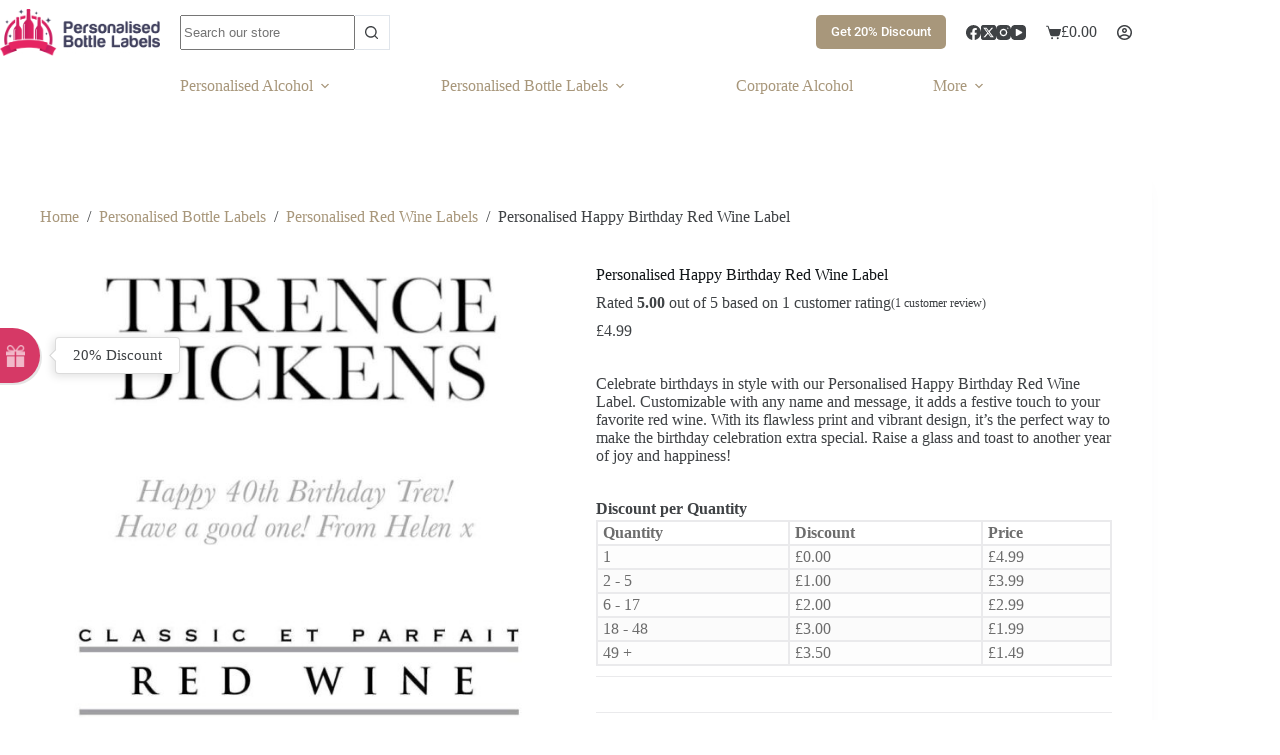

--- FILE ---
content_type: text/html; charset=utf-8
request_url: https://personalisedbottlelabels.gokickflip.com/customize/startingpoint/66114a33701a4769c5613dc8?shopid=65132a87939a57e4ff5b0559&lang=en-GB&storeProductUrl=https%3A%2F%2Fwww.personalisedbottlelabels.co.uk%2Fpersonalised-happy-birthday-red-wine-label.html%3FdesignId%3D%3CdesignId%3E%26token%3D%3Ctoken%3E
body_size: 5697
content:

      <!doctype html>
      <html lang="en">
        <head>
          <meta charset="utf-8">
          <meta name="viewport" content="width=device-width, initial-scale=1, shrink-to-fit=no, maximum-scale=1">
          
          <!--[if IE]>
            <meta http-equiv="X-UA-Compatible" content="IE=Edge,chrome=1">
          <![endif]-->
          <link rel="shortcut icon" href="https://cdnv2.mycustomizer.com/dist/webpack/img/favicon.ico">
          <title>personalisedbottlelabels - Kickflip</title>
          <base href="/"/>
          <link href="https://cdnv2.mycustomizer.com/dist/webpack/f38b55c2b789edb92393/325.css" rel="stylesheet" type="text/css">
<link href="https://cdnv2.mycustomizer.com/dist/webpack/f38b55c2b789edb92393/booklike.css" rel="stylesheet" type="text/css">
          <script nonce="8c7d3b77c1a83dfb5c58594c566b32a5" type="text/javascript">
            
              initialData = {"productId":"66114a33701a4769c5613dc6","productName":"Personalised Red Wine Label – Silver Border","startingPoint":{"id":"66114a33701a4769c5613dc8","configuration":{"QUESTION-77bzr0":"ANSWER-77c33w","QUESTION-77cqm4":"ANSWER-77ctz0","QUESTION-2sm9ga":"ANSWER-2smct6","QUESTION-9jjgxe":"ANSWER-77b5j0","QUESTION-7ilw6q":"ANSWER-7ilzjm","QUESTION-7im69e":"ANSWER-7im9ma","QUESTION-7imcz6":[],"QUESTION-4cm3yv":"ANSWER-4cm7br","QUESTION-4ntkzv":"ANSWER-4ntocr","QUESTION-1vrba4":"ANSWER-1vr7jg"},"name":"Personalised Red Wine Label – Silver Border"},"customizerProduct":{"jsVersion":"3.0.0","parts":[{"id":"PART-2smg62","entityType":"part","type":"image","image":{"id":"QUESTION-2sm9ga","name":"Untitled image","entityType":"question","type":"image","inputType":"none","answers":[{"id":"ANSWER-2smct6","entityType":"answer","thumbnail":null,"description":"","type":"image","name":"Untitled answer","showDescription":false,"views":[{"type":"image","image":{"size":262819,"originalFilename":"red wine silver black new2016.png","mimetype":"image/png","_id":"66102449f47875be20411d4d","date":"2024-04-05T16:18:17.688Z","filename":"66102449f47875be20411d4d.png","url":"https://cdnv2.mycustomizer.com/personalisedbottlelabels/66102449f47875be20411d4d.png","id":"66102449f47875be20411d4d"}}],"hasCode":false}],"isHiddenWhenEmpty":true,"isInOrdersheet":true,"isInSummary":false,"isMultiAnswer":false,"forceView":0,"showDescription":false},"material":{"id":"ANSWER-2smjiy","entityType":"answer","thumbnail":null,"description":"","type":"material","name":"Untitled answer","showDescription":false,"views":[{"type":"material","color":"#ffffff","disableColor":false,"lighting":true,"lightIntensity":0.6,"lightThreshold":225}]},"highlightGroup":"PART-2smg62","focusable":false},{"id":"PART-77c724","entityType":"part","type":"logo","logo":{"id":"QUESTION-77bq9o","name":"Upload Image","entityType":"question","type":"logo","inputType":"fileinput","answers":[],"isHiddenWhenEmpty":true,"isInOrdersheet":true,"isInSummary":false,"isMultiAnswer":false,"forceView":0,"isRequired":true},"position":{"id":"ANSWER-2bcpqk","entityType":"answer","thumbnail":null,"description":"","type":"printAreaLogoPosition","name":"Untitled answer","showDescription":false,"position":{"maxWidth":1195.6,"maxHeight":667.3,"x":594.1999999999999,"y":336.75,"rotation":0}},"highlightGroup":"PART-77c724","focusable":true,"modifiers":{"filters":[],"masks":[]},"printArea":{"entityType":"printarea","dpi":300,"fileExtension":"pdf","measurementUnit":"inches","width":4.1,"height":2.3,"bleed":0,"margins":{"horizontal":0,"vertical":0},"productPreview":{"designView":0,"outlineColor":"#000000","isShown":true,"views":[{"x":5.606922447450074,"y":3.669859528946889,"scale":0.9671574371192089,"rotation":0,"hidden":false}],"masks":[]},"id":"PRINT-AREA-2bcmdo","name":"Image Print Area"},"allowedTransforms":{"move":true,"resize":true,"rotate":true}},{"id":"PART-77cxbw","entityType":"part","type":"text","text":{"id":"QUESTION-77cqm4","name":"Message Line 2 (optional)","entityType":"question","type":"text","inputType":"text","answers":[{"id":"ANSWER-77ctz0","entityType":"answer","thumbnail":null,"description":"","type":"text","name":"Untitled answer","showDescription":false,"views":[{"type":"text","text":""}]}],"isHiddenWhenEmpty":true,"isInOrdersheet":true,"isInSummary":true,"isMultiAnswer":false,"placeholder":"","inputCharacters":"text","maxLength":40,"showCharacterCount":true,"forceView":0},"position":{"id":"ANSWER-2bccb0","entityType":"answer","thumbnail":null,"description":"","type":"position","name":"Untitled answer","showDescription":false,"views":[{"type":"position","bezier":[94.36799276672703,659.6745027124774,94.36799276672703,659.6745027124774,829.9918625678121,657.50452079566,829.9918625678121,657.50452079566],"hidden":false,"maxWidth":200,"maxHeight":200,"rotation":0,"textAlign":"center","x":598.5999954524908,"y":451.41729148887333,"shape":null}]},"font":{"id":"ANSWER-77bjjw","entityType":"answer","thumbnail":null,"description":"","type":"font","name":"Untitled answer","showDescription":false,"views":[{"type":"font","assets":{"ttf":{"size":241900,"originalFilename":"Farsan-Regular.ttf","_id":"651c6aafe70be353e0d650fd","date":"2023-10-03T19:25:35.085Z","filename":"651c6aafe70be353e0d650fd.ttf","mimetype":"font/ttf","url":"https://cdnv2.mycustomizer.com/personalisedbottlelabels/651c6aafe70be353e0d650fd.ttf","id":"651c6aafe70be353e0d650fd"}},"font":"ANSWER-77bjjw"}]},"fontSize":{"id":"ANSWER-77bmws","entityType":"answer","thumbnail":null,"description":"","type":"fontSize","name":"Untitled answer","showDescription":false,"views":[{"type":"fontSize","size":"55px"}]},"color":{"id":"ANSWER-77d41o","entityType":"answer","thumbnail":null,"description":"","type":"color","name":"Untitled answer","showDescription":false,"views":[{"type":"color","color":"#020202"}]},"outline":{"id":"ANSWER-77d7ek","entityType":"answer","thumbnail":null,"description":"","type":"outline","name":"Untitled answer","showDescription":false,"views":[{"type":"outline","color":"#B5B5B5","width":0}]},"highlightGroup":"PART-77cxbw","focusable":true},{"id":"PART-77c6gs","entityType":"part","type":"text","text":{"id":"QUESTION-77bzr0","name":"Message Line 1 (optional)","entityType":"question","type":"text","inputType":"text","answers":[{"id":"ANSWER-77c33w","entityType":"answer","thumbnail":null,"description":"","type":"text","name":"Untitled answer","showDescription":false,"views":[{"type":"text","text":""}]}],"isHiddenWhenEmpty":true,"isInOrdersheet":true,"isInSummary":true,"isMultiAnswer":false,"placeholder":"","inputCharacters":"text","maxLength":40,"showCharacterCount":true,"textModifiers":[],"showDescription":false,"description":"<p><span>test </span></p>","isRequired":false,"forceView":0},"position":{"id":"ANSWER-2bcfnw","entityType":"answer","thumbnail":null,"description":"","type":"position","name":"Untitled answer","showDescription":false,"views":[{"type":"position","bezier":[94.36799276672703,581.5551537070525,94.36799276672703,581.5551537070525,829.9918625678121,583.7251356238698,829.9918625678121,583.7251356238698],"hidden":false,"maxWidth":456.79999999999995,"maxHeight":418.79999999999995,"rotation":0,"textAlign":"center","x":598.5999954524908,"y":451.41729148887333,"shape":null}]},"font":{"id":"ANSWER-77cjwc","entityType":"answer","thumbnail":null,"description":"","type":"font","name":"Untitled answer","showDescription":false,"views":[{"type":"font","assets":{"ttf":{"size":241900,"originalFilename":"Farsan-Regular.ttf","_id":"651c6a5ee70be353e0d6335f","date":"2023-10-03T19:24:14.171Z","filename":"651c6a5ee70be353e0d6335f.ttf","mimetype":"font/ttf","url":"https://cdnv2.mycustomizer.com/personalisedbottlelabels/651c6a5ee70be353e0d6335f.ttf","id":"651c6a5ee70be353e0d6335f"}},"font":"ANSWER-77cjwc"}]},"fontSize":{"id":"ANSWER-77cn98","entityType":"answer","thumbnail":null,"description":"","type":"fontSize","name":"Untitled answer","showDescription":false,"views":[{"type":"fontSize","size":"55px"}]},"color":{"id":"ANSWER-77cd6k","entityType":"answer","thumbnail":null,"description":"","type":"color","name":"Untitled answer","showDescription":false,"views":[{"type":"color","color":"#060606"}]},"outline":{"id":"ANSWER-77cgjg","entityType":"answer","thumbnail":null,"description":"","type":"outline","name":"Untitled answer","showDescription":false,"views":[{"type":"outline","color":"#B5B5B5","width":0}]},"highlightGroup":"PART-77c6gs","focusable":true},{"id":"PART-9jjdki","entityType":"part","type":"text","text":{"id":"QUESTION-9jjgxe","name":"Start Year (optional)","entityType":"question","type":"text","inputType":"text","answers":[{"id":"ANSWER-77b5j0","entityType":"answer","thumbnail":null,"description":"","type":"text","name":"Untitled answer","showDescription":false,"views":[{"type":"text","text":""}]}],"isHiddenWhenEmpty":true,"isInOrdersheet":true,"isInSummary":false,"isMultiAnswer":false,"placeholder":"","inputCharacters":"text","showCharacterCount":true,"maxLength":4,"textModifiers":[{"name":"uppercase"}],"isRequired":false,"forceView":0},"position":{"id":"ANSWER-9jjxpu","entityType":"answer","thumbnail":null,"description":"","type":"position","name":"Untitled answer","showDescription":false,"views":[{"type":"position","bezier":[131.24253551067738,254.7446268100437,131.24253551067738,254.7446268100437,302.25971453418566,255.44082934168935,302.25971453418566,255.44082934168935],"hidden":false,"maxWidth":200,"maxHeight":200,"rotation":0,"textAlign":"center","x":598.5999954524908,"y":451.41729148887333,"shape":null}]},"font":{"id":"ANSWER-9jjkaa","entityType":"answer","thumbnail":null,"description":"","type":"font","name":"Untitled answer","showDescription":false,"views":[{"type":"font","assets":{"ttf":{"size":356080,"originalFilename":"Rubik-VariableFont_wght.ttf","_id":"651da11906a5caf0e89f54d0","date":"2023-10-04T17:30:01.941Z","filename":"651da11906a5caf0e89f54d0.ttf","mimetype":"font/ttf","url":"https://cdnv2.mycustomizer.com/personalisedbottlelabels/651da11906a5caf0e89f54d0.ttf","id":"651da11906a5caf0e89f54d0"}},"font":"ANSWER-77bmbg"}]},"fontSize":{"id":"ANSWER-9jjucy","entityType":"answer","thumbnail":null,"description":"","type":"fontSize","name":"Untitled answer","showDescription":false,"views":[{"type":"fontSize","size":"46px"}]},"color":{"id":"ANSWER-9jjnn6","entityType":"answer","thumbnail":null,"description":"","type":"color","name":"Untitled answer","showDescription":false,"views":[{"type":"color","color":"#000000"}]},"outline":{"id":"ANSWER-9jjr02","entityType":"answer","thumbnail":null,"description":"","type":"outline","name":"Untitled answer","showDescription":false,"views":[{"type":"outline","color":"#B5B5B5","width":0}]},"highlightGroup":"PART-9jjdki","focusable":true,"forceHighlight":false,"name":"Name"},{"id":"PART-4cm0lz","entityType":"part","type":"text","text":{"id":"QUESTION-4cm3yv","name":"Name","entityType":"question","type":"text","inputType":"text","answers":[{"id":"ANSWER-4cm7br","entityType":"answer","thumbnail":null,"description":"","type":"text","name":"Untitled answer","showDescription":false,"views":[{"type":"text","text":""}]}],"isHiddenWhenEmpty":true,"isInOrdersheet":true,"isInSummary":true,"isMultiAnswer":false,"placeholder":"Name","inputCharacters":"text","showCharacterCount":true,"maxLength":25,"textModifiers":[{"name":"uppercase"}],"isRequired":true,"forceView":0},"position":{"id":"ANSWER-4cmo47","entityType":"answer","thumbnail":null,"description":"","type":"position","name":"Untitled answer","showDescription":false,"views":[{"type":"position","bezier":[107.50797868669167,426.8694007702608,107.50797868669167,426.8694007702608,821.4320293196031,429.03938268707816,821.4320293196031,429.03938268707816],"hidden":false,"maxWidth":200,"maxHeight":200,"rotation":0,"textAlign":"center","x":598.5999954524908,"y":451.41729148887333,"shape":null}]},"font":{"id":"ANSWER-4cmaon","entityType":"answer","thumbnail":null,"description":"","type":"font","name":"Untitled answer","showDescription":false,"views":[{"type":"font","assets":{"ttf":{"size":155428,"originalFilename":"LibreBaskerville-Bold.ttf","_id":"651da3fb06a5caf0e89fbbcf","date":"2023-10-04T17:42:19.270Z","filename":"651da3fb06a5caf0e89fbbcf.ttf","mimetype":"font/ttf","url":"https://cdnv2.mycustomizer.com/personalisedbottlelabels/651da3fb06a5caf0e89fbbcf.ttf","id":"651da3fb06a5caf0e89fbbcf"}},"font":"ANSWER-77bmbg"}]},"fontSize":{"id":"ANSWER-4cmkrb","entityType":"answer","thumbnail":null,"description":"","type":"fontSize","name":"Untitled answer","showDescription":false,"views":[{"type":"fontSize","size":"90px"}]},"color":{"id":"ANSWER-4cme1j","entityType":"answer","thumbnail":null,"description":"","type":"color","name":"Untitled answer","showDescription":false,"views":[{"type":"color","color":"#080808"}]},"outline":{"id":"ANSWER-4cmhef","entityType":"answer","thumbnail":null,"description":"","type":"outline","name":"Untitled answer","showDescription":false,"views":[{"type":"outline","color":"#B5B5B5","width":0}]},"highlightGroup":"PART-4cm0lz","focusable":true,"forceHighlight":false,"name":"Name"},{"id":"PART-4nthmz","entityType":"part","type":"text","text":{"id":"QUESTION-4ntkzv","name":"Age","entityType":"question","type":"text","inputType":"text","answers":[{"id":"ANSWER-4ntocr","entityType":"answer","thumbnail":null,"description":"","type":"text","name":"Untitled answer","showDescription":false,"views":[{"type":"text","text":""}]}],"isHiddenWhenEmpty":true,"isInOrdersheet":true,"isInSummary":false,"isMultiAnswer":false,"placeholder":"","inputCharacters":"text","showCharacterCount":true,"maxLength":4,"textModifiers":[{"name":"uppercase"}],"isRequired":false,"forceView":0},"position":{"id":"ANSWER-4nsdxn","entityType":"answer","thumbnail":null,"description":"","type":"position","name":"Untitled answer","showDescription":false,"views":[{"type":"position","bezier":[362.5402454343415,206.65302375660858,362.5402454343415,206.65302375660858,533.5574244578497,207.34922628825421,533.5574244578497,207.34922628825421],"hidden":false,"maxWidth":200,"maxHeight":200,"rotation":0,"textAlign":"center","x":598.5999954524908,"y":451.41729148887333,"shape":null}]},"font":{"id":"ANSWER-4ntrpn","entityType":"answer","thumbnail":null,"description":"","type":"font","name":"Untitled answer","showDescription":false,"views":[{"type":"font","assets":{"ttf":{"size":356080,"originalFilename":"Rubik-VariableFont_wght.ttf","_id":"651da11906a5caf0e89f54d0","date":"2023-10-04T17:30:01.941Z","filename":"651da11906a5caf0e89f54d0.ttf","mimetype":"font/ttf","url":"https://cdnv2.mycustomizer.com/personalisedbottlelabels/651da11906a5caf0e89f54d0.ttf","id":"651da11906a5caf0e89f54d0"}},"font":"ANSWER-77bmbg"}]},"fontSize":{"id":"ANSWER-4nsakr","entityType":"answer","thumbnail":null,"description":"","type":"fontSize","name":"Untitled answer","showDescription":false,"views":[{"type":"fontSize","size":"110px"}]},"color":{"id":"ANSWER-4ns3uz","entityType":"answer","thumbnail":null,"description":"","type":"color","name":"Untitled answer","showDescription":false,"views":[{"type":"color","color":"#000000"}]},"outline":{"id":"ANSWER-4ns77v","entityType":"answer","thumbnail":null,"description":"","type":"outline","name":"Untitled answer","showDescription":false,"views":[{"type":"outline","color":"#B5B5B5","width":0}]},"highlightGroup":"PART-4nthmz","focusable":true,"forceHighlight":false,"name":"Year (optional)"},{"id":"PART-1vr7x8","entityType":"part","type":"text","text":{"id":"QUESTION-1vrba4","name":"Retirement Year (optional)","entityType":"question","type":"text","inputType":"text","answers":[{"id":"ANSWER-1vr7jg","entityType":"answer","thumbnail":null,"description":"","type":"text","name":"Untitled answer","showDescription":false,"views":[{"type":"text","text":""}]}],"isHiddenWhenEmpty":true,"isInOrdersheet":true,"isInSummary":false,"isMultiAnswer":false,"placeholder":"","inputCharacters":"text","showCharacterCount":true,"maxLength":4,"textModifiers":[{"name":"uppercase"}],"isRequired":false,"forceView":0},"position":{"id":"ANSWER-1vrobw","entityType":"answer","thumbnail":null,"description":"","type":"position","name":"Untitled answer","showDescription":false,"views":[{"type":"position","bezier":[600.7081843656392,257.0347031459215,600.7081843656392,257.0347031459215,771.7253633891474,257.7309056775672,771.7253633891474,257.7309056775672],"hidden":false,"maxWidth":200,"maxHeight":200,"rotation":0,"textAlign":"center","x":598.5999954524908,"y":451.41729148887333,"shape":null}]},"font":{"id":"ANSWER-1vrawc","entityType":"answer","thumbnail":null,"description":"","type":"font","name":"Untitled answer","showDescription":false,"views":[{"type":"font","assets":{"ttf":{"size":356080,"originalFilename":"Rubik-VariableFont_wght.ttf","_id":"651da11906a5caf0e89f54d0","date":"2023-10-04T17:30:01.941Z","filename":"651da11906a5caf0e89f54d0.ttf","mimetype":"font/ttf","url":"https://cdnv2.mycustomizer.com/personalisedbottlelabels/651da11906a5caf0e89f54d0.ttf","id":"651da11906a5caf0e89f54d0"}},"font":"ANSWER-77bmbg"}]},"fontSize":{"id":"ANSWER-1vrkz0","entityType":"answer","thumbnail":null,"description":"","type":"fontSize","name":"Untitled answer","showDescription":false,"views":[{"type":"fontSize","size":"46px"}]},"color":{"id":"ANSWER-1vre98","entityType":"answer","thumbnail":null,"description":"","type":"color","name":"Untitled answer","showDescription":false,"views":[{"type":"color","color":"#000000"}]},"outline":{"id":"ANSWER-1vrhm4","entityType":"answer","thumbnail":null,"description":"","type":"outline","name":"Untitled answer","showDescription":false,"views":[{"type":"outline","color":"#B5B5B5","width":0}]},"highlightGroup":"PART-1vr7x8","focusable":true,"forceHighlight":false,"name":"Year (optional)"}],"questions":[{"id":"QUESTION-77bzr0","name":"Message Line 1 (optional)","entityType":"question","type":"text","inputType":"text","answers":[{"id":"ANSWER-77c33w","entityType":"answer","thumbnail":null,"description":"","type":"text","name":"Untitled answer","showDescription":false,"views":[{"type":"text","text":""}]}],"isHiddenWhenEmpty":true,"isInOrdersheet":true,"isInSummary":true,"isMultiAnswer":false,"placeholder":"","inputCharacters":"text","maxLength":40,"showCharacterCount":true,"textModifiers":[],"showDescription":false,"description":"<p><span>test </span></p>","isRequired":false,"forceView":0},{"id":"QUESTION-77cqm4","name":"Message Line 2 (optional)","entityType":"question","type":"text","inputType":"text","answers":[{"id":"ANSWER-77ctz0","entityType":"answer","thumbnail":null,"description":"","type":"text","name":"Untitled answer","showDescription":false,"views":[{"type":"text","text":""}]}],"isHiddenWhenEmpty":true,"isInOrdersheet":true,"isInSummary":true,"isMultiAnswer":false,"placeholder":"","inputCharacters":"text","maxLength":40,"showCharacterCount":true,"forceView":0},{"id":"QUESTION-77bq9o","name":"Upload Image","entityType":"question","type":"logo","inputType":"fileinput","answers":[],"isHiddenWhenEmpty":true,"isInOrdersheet":true,"isInSummary":false,"isMultiAnswer":false,"forceView":0,"isRequired":true},{"id":"QUESTION-2sm9ga","name":"Untitled image","entityType":"question","type":"image","inputType":"none","answers":[{"id":"ANSWER-2smct6","entityType":"answer","thumbnail":null,"description":"","type":"image","name":"Untitled answer","showDescription":false,"views":[{"type":"image","image":{"size":262819,"originalFilename":"red wine silver black new2016.png","mimetype":"image/png","_id":"66102449f47875be20411d4d","date":"2024-04-05T16:18:17.688Z","filename":"66102449f47875be20411d4d.png","url":"https://cdnv2.mycustomizer.com/personalisedbottlelabels/66102449f47875be20411d4d.png","id":"66102449f47875be20411d4d"}}],"hasCode":false}],"isHiddenWhenEmpty":true,"isInOrdersheet":true,"isInSummary":false,"isMultiAnswer":false,"forceView":0,"showDescription":false},{"id":"QUESTION-9jjgxe","name":"Start Year (optional)","entityType":"question","type":"text","inputType":"text","answers":[{"id":"ANSWER-77b5j0","entityType":"answer","thumbnail":null,"description":"","type":"text","name":"Untitled answer","showDescription":false,"views":[{"type":"text","text":""}]}],"isHiddenWhenEmpty":true,"isInOrdersheet":true,"isInSummary":false,"isMultiAnswer":false,"placeholder":"","inputCharacters":"text","showCharacterCount":true,"maxLength":4,"textModifiers":[{"name":"uppercase"}],"isRequired":false,"forceView":0},{"id":"QUESTION-7ilw6q","name":"Free Gift Card?","entityType":"question","type":"value","inputType":"smallradio","answers":[{"id":"ANSWER-7ilzjm","entityType":"answer","thumbnail":null,"description":"","type":"value","name":"No","showDescription":false},{"id":"ANSWER-7im2wi","entityType":"answer","thumbnail":null,"description":"","type":"value","name":"Yes","showDescription":false}],"isHiddenWhenEmpty":true,"isInOrdersheet":true,"isInSummary":false,"isMultiAnswer":false,"placeholder":"Choose an option"},{"id":"QUESTION-7im69e","name":"Gift Card Message","entityType":"question","type":"value","inputType":"text","answers":[{"id":"ANSWER-7im9ma","entityType":"answer","thumbnail":null,"description":"","type":"value","name":"Untitled answer","showDescription":false}],"isHiddenWhenEmpty":true,"isInOrdersheet":true,"isInSummary":false,"isMultiAnswer":false,"placeholder":"Enter gift card message"},{"id":"QUESTION-7imcz6","name":"I confirm I am over 18 years of age","entityType":"question","type":"value","inputType":"checkbox","answers":[{"id":"ANSWER-7imgc2","entityType":"answer","thumbnail":null,"description":"","type":"value","name":"Yes","showDescription":false}],"isHiddenWhenEmpty":true,"isInOrdersheet":true,"isInSummary":false,"isMultiAnswer":true,"placeholder":"Choose an option","minSelections":1,"maxSelections":1},{"id":"QUESTION-4cm3yv","name":"Name","entityType":"question","type":"text","inputType":"text","answers":[{"id":"ANSWER-4cm7br","entityType":"answer","thumbnail":null,"description":"","type":"text","name":"Untitled answer","showDescription":false,"views":[{"type":"text","text":""}]}],"isHiddenWhenEmpty":true,"isInOrdersheet":true,"isInSummary":true,"isMultiAnswer":false,"placeholder":"Name","inputCharacters":"text","showCharacterCount":true,"maxLength":25,"textModifiers":[{"name":"uppercase"}],"isRequired":true,"forceView":0},{"id":"QUESTION-4ntkzv","name":"Age","entityType":"question","type":"text","inputType":"text","answers":[{"id":"ANSWER-4ntocr","entityType":"answer","thumbnail":null,"description":"","type":"text","name":"Untitled answer","showDescription":false,"views":[{"type":"text","text":""}]}],"isHiddenWhenEmpty":true,"isInOrdersheet":true,"isInSummary":false,"isMultiAnswer":false,"placeholder":"","inputCharacters":"text","showCharacterCount":true,"maxLength":4,"textModifiers":[{"name":"uppercase"}],"isRequired":false,"forceView":0},{"id":"QUESTION-1vrba4","name":"Retirement Year (optional)","entityType":"question","type":"text","inputType":"text","answers":[{"id":"ANSWER-1vr7jg","entityType":"answer","thumbnail":null,"description":"","type":"text","name":"Untitled answer","showDescription":false,"views":[{"type":"text","text":""}]}],"isHiddenWhenEmpty":true,"isInOrdersheet":true,"isInSummary":false,"isMultiAnswer":false,"placeholder":"","inputCharacters":"text","showCharacterCount":true,"maxLength":4,"textModifiers":[{"name":"uppercase"}],"isRequired":false,"forceView":0}],"views":1,"tree":{"id":"root-step","name":"","entityType":"group","children":[{"id":"QUESTION-4cm3yv","name":"Name","entityType":"question","type":"text","inputType":"text","answers":[{"id":"ANSWER-4cm7br","entityType":"answer","thumbnail":null,"description":"","type":"text","name":"Untitled answer","showDescription":false,"views":[{"type":"text","text":""}]}],"isHiddenWhenEmpty":true,"isInOrdersheet":true,"isInSummary":true,"isMultiAnswer":false,"placeholder":"Name","inputCharacters":"text","showCharacterCount":true,"maxLength":25,"textModifiers":[{"name":"uppercase"}],"isRequired":true,"forceView":0},{"id":"QUESTION-77bzr0","name":"Message Line 1 (optional)","entityType":"question","type":"text","inputType":"text","answers":[{"id":"ANSWER-77c33w","entityType":"answer","thumbnail":null,"description":"","type":"text","name":"Untitled answer","showDescription":false,"views":[{"type":"text","text":""}]}],"isHiddenWhenEmpty":true,"isInOrdersheet":true,"isInSummary":true,"isMultiAnswer":false,"placeholder":"","inputCharacters":"text","maxLength":40,"showCharacterCount":true,"textModifiers":[],"showDescription":false,"description":"<p><span>test </span></p>","isRequired":false,"forceView":0},{"id":"QUESTION-77cqm4","name":"Message Line 2 (optional)","entityType":"question","type":"text","inputType":"text","answers":[{"id":"ANSWER-77ctz0","entityType":"answer","thumbnail":null,"description":"","type":"text","name":"Untitled answer","showDescription":false,"views":[{"type":"text","text":""}]}],"isHiddenWhenEmpty":true,"isInOrdersheet":true,"isInSummary":true,"isMultiAnswer":false,"placeholder":"","inputCharacters":"text","maxLength":40,"showCharacterCount":true,"forceView":0}]},"rules":[{"id":"RULE-7imjoy","when":[{"path":["questions","QUESTION-7ilw6q","selectedAnswer"],"assertion":"is","value":"ANSWER-7ilzjm"}],"then":[{"type":"DISABLE_QUESTION","questionId":"QUESTION-7im69e"}]}],"assets":[],"printAreas":[{"entityType":"printarea","dpi":300,"fileExtension":"pdf","measurementUnit":"inches","width":4.1,"height":2.3,"bleed":0,"margins":{"horizontal":0,"vertical":0},"productPreview":{"designView":0,"outlineColor":"#000000","isShown":true,"views":[{"x":5.606922447450074,"y":3.669859528946889,"scale":0.9671574371192089,"rotation":0,"hidden":false}],"masks":[]},"id":"PRINT-AREA-2bcmdo","name":"Image Print Area"}],"dimensions":{"width":907,"height":1200},"defaultConfiguration":{"QUESTION-77bzr0":"ANSWER-77c33w","QUESTION-77cqm4":"ANSWER-77ctz0","QUESTION-2sm9ga":"ANSWER-2smct6","QUESTION-9jjgxe":"ANSWER-77b5j0","QUESTION-7ilw6q":"ANSWER-7ilzjm","QUESTION-7im69e":"ANSWER-7im9ma","QUESTION-7imcz6":[],"QUESTION-4cm3yv":"ANSWER-4cm7br","QUESTION-4ntkzv":"ANSWER-4ntocr","QUESTION-1vrba4":"ANSWER-1vr7jg"},"themesConfiguration":{},"updatedAt":"2024-04-06T13:13:10.300Z","isDraft":false,"id":"66114a66701a4769c56142cf"},"plugins":[],"translation":null,"customizerSettings":{"wordFilter":{"isActive":false,"words":[]},"theme":{"name":"booklike","settings":{"customizerTitle":{"backgroundColor":"#ffffff","fontFamily":{"fontFamily":"Roboto","type":"google"},"fontSize":"34px","mobileFontSize":"18px","color":"#232323","mobileColor":"#3c3c3c","dividerColor":"#232323","dividerWidth":"0px"},"questionPanel":{"panelPosition":"left","backgroundColor":"#ffffff","borderColor":"#ffffff","borderWidth":"2px","errorColor":"#e94948","linkColor":"rgba(63, 133, 247, 1)","mobileHeaderBackgroundColor":"#ffffff","mobileHeaderBorderColor":"#ffffff"},"question":{"questionFontColor":"#1b1b1b","questionFontSize":"16px","questionFontFamily":{"fontFamily":"Roboto","type":"google"},"descriptionFontColor":"#1b1b1b","descriptionFontSize":"16px","descriptionFontFamily":{"fontFamily":"Roboto","type":"google"},"dividerColor":"#c6c6c6","dividerWidth":"0px"},"answer":{"unselectedAnswerBorderColor":"rgba(0, 0, 0, 0.17)","selectedAnswerBorderColor":"rgba(47, 47, 47, 0.95)","unselectedAnswerBorderWidth":"0px","selectedAnswerBorderWidth":"4px","answerFontColor":"#1b1b1b","answerFontSize":"12px","answerFontFamily":{"fontFamily":"Roboto","type":"google"},"tooltipBackgroundColor":"#ffffff","tooltipRoundings":"8px","descriptionTextColor":"#000000","descriptionFontSize":"14px","descriptionFontFamily":{"fontFamily":"Roboto","type":"google"}},"thumbnailsButton":{"thumbnailBorderRadius":"40px","thumbnailColumns":5,"thumbnailWidth":"60px","thumbnailHeight":"60px","thumbnailVerticalMargin":"24px","mobileThumbnailBorderRadius":"30px","mobileThumbnailWidth":"60px","mobileThumbnailHeight":"60px","mobileThumbnailMargin":"40px","showMultiAnswerFeedback":true,"feedbackIconColor":"rgba(67, 67, 67, 1)","feedbackBackgroundColor":"rgba(255, 255, 255, 1)","feedbackBorderWidth":"0px","feedbackBorderColor":"rgba(225, 225, 225, 1)","removeFeedbackIconColor":"rgba(255, 255, 255, 1)","removeFeedbackBackgroundColor":"rgba(67, 67, 67, 1)"},"largeThumbnailsButton":{"thumbnailBorderRadius":"8px","thumbnailColumns":3,"thumbnailWidth":"132px","thumbnailHeight":"132px","thumbnailVerticalMargin":"16px","mobileThumbnailBorderRadius":"8px","mobileThumbnailWidth":"90px","mobileThumbnailHeight":"90px","mobileThumbnailMargin":"12px","showMultiAnswerFeedback":true,"feedbackIconColor":"rgba(67, 67, 67, 1)","feedbackBackgroundColor":"rgba(255, 255, 255, 1)","feedbackBorderWidth":"0px","feedbackBorderColor":"rgba(225, 225, 225, 1)","removeFeedbackIconColor":"rgba(255, 255, 255, 1)","removeFeedbackBackgroundColor":"rgba(67, 67, 67, 1)"},"textInputAndDropdown":{"fieldBackgroundColor":"rgba(255, 255, 255, 1)","fieldHeight":"48px","fieldBorderRadius":"4px","fieldBorderColor":"rgba(0, 0, 0, 0.17)","fontFamily":{"fontFamily":"Roboto","type":"google"},"fieldFontColor":"rgba(0, 0, 0, 0.90)","fieldFontSize":"17px","charactersCounterColor":"rgba(0, 0, 0, 0.50)","dropdownMenuBackgroundColor":"rgba(255, 255, 255, 1)","hoverDropdownMenuOptionColor":"rgba(196, 196, 196, 0.15)","selectedDropdownMenuOptionColor":"rgba(196, 196, 196, 0.45)","dropdownMenuFontColor":"rgba(0, 0, 0, 0.90)","multiAnswersTagBackground":"rgba(242, 242, 242, 1)","multiAnswersTagFontColor":"rgba(0, 0, 0, 1)","multiAnswersCheckboxBorderColor":"rgba(224, 224, 224, 1)","multiAnswersCheckboxBackgroundColor":"rgba(67, 67, 67, 1)","multiAnswersCheckboxIconColor":"rgba(255, 255, 255, 1)"},"fileUpload":{"backgroundColor":"rgba(0, 0, 0, 0)","borderColor":"rgba(0, 0, 0, 0.2)","borderRadius":"4px","fontColor":"rgba(0, 0, 0, 0.38)","linkColor":"rgba(63, 133, 247, 1)","fontSize":"14px","imageRounding":"0px","removeButtonColor":"#000000","removeButtonHoverColor":"#dd0000","removeButtonIconColor":"#ffffff"},"printReady":{"editionColor":"#683BF4","editionIconColor":"#ffffff","dpiIndicatorTextColor":"#9E9E9E","dpiLowQualityColor":"#B5423C","lowQualityMessageBackgroundColor":"rgba(255, 205, 205, 0.9)","lowQualityMessageTextColor":"#1b1b1b","dpiHighQualityColor":"#26B117"},"customizer":{"loadingIconColor":"rgb(128,128,128, 1)","backgroundColor":"rgba(250, 250, 250, 1)"},"summary":{"fontFamily":{"fontFamily":"Roboto","type":"google"},"fontSize":"16px","color":"#808080"},"actionSection":{"buttonsBorderColor":"#a8977b","buttonsBorderWidth":"0px","buttonsBorderRadius":"4px","fontFamily":{"fontFamily":"Roboto","type":"google"},"color":"#ffffff","backgroundColor":"#a8977b","hoverBackgroundColor":"#7f715c","fontSize":"16px"},"confirmButton":{"fontColor":"#ffffff","backgroundColor":"#000"},"price":{"pricePosition":"left","priceFont":{"fontFamily":"Roboto","type":"google"},"priceFontSize":"30px","mobileFontSize":"12px","priceColor":"#fafafa","showExtraPrice":true,"extraPriceFontColor":"#fff","extraPriceBorderColor":"#797979","extraPriceBackgroundColor":"#302c2c"},"switchViewArrows":{"color":"#808080"},"switchViewDots":{"color":"#d3d3d3","focusedColor":"#000000"},"zoomIcon":{"color":"#000000"},"shareIcon":{"displayShareButton":true,"radioShareType":"icon","color":"#3C3C3C","textButtonBorderRadius":"4px","textButtonLength":"small","displaySaveButton":true},"bulkOrder":{"buttonTextColor":"#000000DE","buttonBorderColor":"#D4D4D4","buttonBorderThickness":"1px","listTextColor":"#0000008A","listElementHoverColor":"#F7F7F7","listElementDividerColor":"#E5E5E5"},"description":{"color":"rgba(0, 0, 0, 0.86)","backgroundColor":"rgba(255, 255, 255, 0.86)","fontFamily":{"fontFamily":"Nunito Sans","type":"google"},"fontSize":"14px"},"outOfStock":{"badgeIconColor":"rgba(67, 67, 67, 1)","badgeBackgroundColor":"rgba(255, 255, 255, 1)","badgeBorderWidth":"0px","badgeBorderColor":"rgba(225, 225, 225, 1)","bannerColor":"#1b1b1b","bannerBackgroundColor":"rgba(255, 255, 255, 1)"},"colorPicker":{"popUpRounding":"12px","answerButtonRounding":"8px","thumbnailRounding":"4px","dividerColor":"rgba(0, 0, 0, 0.12)","tabRounding":"20px","tabSelectedColor":"rgba(39, 38, 38, 1)","tabSelectedFontColor":"#FFF","tabDefaultFontColor":"#1C1C1C","tabDefaultBorderColor":"#232323","buttonOutlineColor":"#C6C6C6"},"modal":{"rounding":"8px","closeButtonColor":"#000000"}},"createdAt":"2023-09-26T19:03:57.808Z","updatedAt":"2024-05-05T22:17:28.258Z","id":"65132b1dedd873ab5c137058"}},"features":{"whiteLabel":false},"eCommerce":"woocommerce","pricing":{"bulkPrices":[],"basePrice":"4.99","extraPrices":{},"applyTaxes":false,"taxes":"0","currency":"GBP","defaultCurrency":"GBP"},"flags":{"inventory_management":{"enabled":true,"isDefault":false,"featureId":40544,"featureName":"inventory_management"},"optimized_rules":{"enabled":true,"isDefault":false,"featureId":62500,"featureName":"optimized_rules"},"registration_survey":{"enabled":false,"isDefault":false,"featureId":64213,"featureName":"registration_survey"},"set_cart_prices_function":{"enabled":false,"isDefault":false,"featureId":106942,"featureName":"set_cart_prices_function"},"audio_video_uploader":{"enabled":false,"isDefault":false,"featureId":111211,"featureName":"audio_video_uploader"},"design_protection":{"enabled":false,"isDefault":false,"featureId":125290,"featureName":"design_protection"},"performance_render":{"enabled":true,"isDefault":false,"featureId":159261,"featureName":"performance_render"},"set_cart_validation_function":{"enabled":false,"isDefault":false,"featureId":164746,"featureName":"set_cart_validation_function"},"builder_log_invalid_rules":{"enabled":false,"isDefault":false,"featureId":175386,"featureName":"builder_log_invalid_rules"},"3d_builder":{"enabled":false,"isDefault":false,"featureId":179346,"featureName":"3d_builder"},"mono_db":{"enabled":false,"isDefault":false,"featureId":181718,"featureName":"mono_db"}}}
              window.CURRENT_ENV = "production";
window.DOMAIN = "gokickflip.com";
window.ALTERNATE_DOMAIN = "mycustomizer.com";
window.COOKIE_DOMAIN = ".gokickflip.com";
window.API_URL = "https://api.mycustomizer.com";
window.CDN_URL = "https://cdnv2.mycustomizer.com";
window.DEPRECATED_CUSTOM_CSS_CDN_URL = "https://cdnv2.mycustomizer.com/";
window.PROMO_SITE_URL = "https://gokickflip.com/";
window.ADD_SHOPIFY_STORE_URL = "https://apps.shopify.com/mycustomizer-1";
window.ADD_WIX_STORE_URL = "https://www.wix.com/app-market/kickflip-customize-products";
window.ADD_WOOCOMMERCE_STORE_URL = "https://en-ca.wordpress.org/plugins/mycustomizer-woocommerce-connector/";
window.STRIPE_KEY = "pk_live_90RoktdfJ7kdAVoqNTVzEwWT";
window.GOOGLE_TAG_MANAGER_ID = "GTM-FVTM7CS";
window.FLAGSMITH_PUBLIC_KEY = "34FvVgm69JVo3KMrXD26tR";
window.SENTRY_DSN = "https://2fe039e4a8b19ce563a4aa1d633aed7a@o4508047834087424.ingest.us.sentry.io/4508047838347264";
window.SENTRY_TRACE_SAMPLING_RATE = "0";
window.PRODUCT_FRUITS_KEY = "eU0ayjz9JtNdL2hJ";
window.ONBOARDING_PRODUCT_TOUR_ID = "87172";
window.ONBOARDING_PRODUCT_HINT_ID = "87358";
window.MAXIMUM_FILE_SIZE_MB = "100";
window.BUILD_STRATEGY = "webpack";
            
          </script>
        </head>
        <body>
          <div id="root"></div>
          <script src="https://cdnv2.mycustomizer.com/dist/webpack/f38b55c2b789edb92393/937.js" nonce="8c7d3b77c1a83dfb5c58594c566b32a5"></script>
<script src="https://cdnv2.mycustomizer.com/dist/webpack/f38b55c2b789edb92393/488.js" nonce="8c7d3b77c1a83dfb5c58594c566b32a5"></script>
<script src="https://cdnv2.mycustomizer.com/dist/webpack/f38b55c2b789edb92393/44.js" nonce="8c7d3b77c1a83dfb5c58594c566b32a5"></script>
<script src="https://cdnv2.mycustomizer.com/dist/webpack/f38b55c2b789edb92393/15.js" nonce="8c7d3b77c1a83dfb5c58594c566b32a5"></script>
<script src="https://cdnv2.mycustomizer.com/dist/webpack/f38b55c2b789edb92393/177.js" nonce="8c7d3b77c1a83dfb5c58594c566b32a5"></script>
<script src="https://cdnv2.mycustomizer.com/dist/webpack/f38b55c2b789edb92393/514.js" nonce="8c7d3b77c1a83dfb5c58594c566b32a5"></script>
<script src="https://cdnv2.mycustomizer.com/dist/webpack/f38b55c2b789edb92393/75.js" nonce="8c7d3b77c1a83dfb5c58594c566b32a5"></script>
<script src="https://cdnv2.mycustomizer.com/dist/webpack/f38b55c2b789edb92393/325.js" nonce="8c7d3b77c1a83dfb5c58594c566b32a5"></script>
<script src="https://cdnv2.mycustomizer.com/dist/webpack/f38b55c2b789edb92393/booklike.js" nonce="8c7d3b77c1a83dfb5c58594c566b32a5"></script>
        </body>
      </html>
    

--- FILE ---
content_type: text/css
request_url: https://www.personalisedbottlelabels.co.uk/wp-content/uploads/elementor/css/post-4589.css?ver=1769759573
body_size: 767
content:
.elementor-4589 .elementor-element.elementor-element-135e30c3 > .elementor-container > .elementor-column > .elementor-widget-wrap{align-content:center;align-items:center;}.elementor-4589 .elementor-element.elementor-element-135e30c3:not(.elementor-motion-effects-element-type-background), .elementor-4589 .elementor-element.elementor-element-135e30c3 > .elementor-motion-effects-container > .elementor-motion-effects-layer{background-color:#A7A5A4;}.elementor-4589 .elementor-element.elementor-element-135e30c3 > .elementor-container{min-height:461px;}.elementor-4589 .elementor-element.elementor-element-135e30c3{transition:background 0.3s, border 0.3s, border-radius 0.3s, box-shadow 0.3s;}.elementor-4589 .elementor-element.elementor-element-135e30c3 > .elementor-background-overlay{transition:background 0.3s, border-radius 0.3s, opacity 0.3s;}.elementor-4589 .elementor-element.elementor-element-4670241a:not(.elementor-motion-effects-element-type-background) > .elementor-widget-wrap, .elementor-4589 .elementor-element.elementor-element-4670241a > .elementor-widget-wrap > .elementor-motion-effects-container > .elementor-motion-effects-layer{background-image:url("https://www.personalisedbottlelabels.co.uk/wp-content/uploads/2023/02/10401020102.jpg");background-position:bottom center;background-repeat:no-repeat;background-size:cover;}.elementor-4589 .elementor-element.elementor-element-4670241a > .elementor-element-populated{border-style:solid;border-width:0px 0px 0px 0px;transition:background 0.3s, border 0.3s, border-radius 0.3s, box-shadow 0.3s;}.elementor-4589 .elementor-element.elementor-element-4670241a > .elementor-element-populated > .elementor-background-overlay{transition:background 0.3s, border-radius 0.3s, opacity 0.3s;}.elementor-4589 .elementor-element.elementor-element-255d35fe{--spacer-size:50px;}.elementor-4589 .elementor-element.elementor-element-55ce3ce9 > .elementor-element-populated{transition:background 0.3s, border 0.3s, border-radius 0.3s, box-shadow 0.3s;padding:30px 90px 30px 76px;}.elementor-4589 .elementor-element.elementor-element-55ce3ce9 > .elementor-element-populated > .elementor-background-overlay{transition:background 0.3s, border-radius 0.3s, opacity 0.3s;}.elementor-4589 .elementor-element.elementor-element-57887c80 > .elementor-widget-container{margin:0px 0px 24px 0px;padding:0px 60px 0px 0px;}.elementor-4589 .elementor-element.elementor-element-57887c80 .elementor-heading-title{font-family:"Arial", Sans-serif;font-size:56px;font-weight:300;text-transform:none;font-style:normal;text-decoration:none;line-height:1.147em;letter-spacing:-0.2px;color:#FFFFFF;}.elementor-4589 .elementor-element.elementor-element-2977dfb > .elementor-widget-container{margin:0px 0px 36px 0px;padding:0px 110px 0px 0px;}.elementor-4589 .elementor-element.elementor-element-2977dfb{column-gap:0px;font-family:"Rubik", Sans-serif;font-size:16px;font-weight:300;text-transform:none;font-style:normal;text-decoration:none;line-height:1.47em;letter-spacing:0px;color:#FFFFFF;}#elementor-popup-modal-4589 .dialog-widget-content{animation-duration:1s;background-color:#31302D;box-shadow:2px 8px 23px 3px rgba(0,0,0,0.2);}#elementor-popup-modal-4589{background-color:#121212D9;justify-content:center;align-items:center;pointer-events:all;}#elementor-popup-modal-4589 .dialog-message{width:1265px;height:auto;}#elementor-popup-modal-4589 .dialog-close-button{display:flex;}#elementor-popup-modal-4589 .dialog-close-button i{color:#FBF9ED;}#elementor-popup-modal-4589 .dialog-close-button svg{fill:#FBF9ED;}@media(max-width:1024px){.elementor-4589 .elementor-element.elementor-element-135e30c3 > .elementor-container{min-height:380px;}.elementor-4589 .elementor-element.elementor-element-4670241a > .elementor-widget-wrap > .elementor-widget:not(.elementor-widget__width-auto):not(.elementor-widget__width-initial):not(:last-child):not(.elementor-absolute){margin-block-end:20px;}.elementor-4589 .elementor-element.elementor-element-4670241a:not(.elementor-motion-effects-element-type-background) > .elementor-widget-wrap, .elementor-4589 .elementor-element.elementor-element-4670241a > .elementor-widget-wrap > .elementor-motion-effects-container > .elementor-motion-effects-layer{background-position:center right;}.elementor-4589 .elementor-element.elementor-element-55ce3ce9 > .elementor-element-populated{padding:30px 30px 30px 30px;}.elementor-4589 .elementor-element.elementor-element-57887c80 > .elementor-widget-container{margin:0px 0px 24px 0px;padding:0px 0px 0px 0px;}.elementor-4589 .elementor-element.elementor-element-57887c80 .elementor-heading-title{font-size:38px;}.elementor-4589 .elementor-element.elementor-element-2977dfb > .elementor-widget-container{margin:0px 0px 40px 0px;padding:0px 0px 0px 0px;}.elementor-4589 .elementor-element.elementor-element-2977dfb{font-size:15px;}#elementor-popup-modal-4589 .dialog-message{width:90vw;}}@media(max-width:767px){.elementor-4589 .elementor-element.elementor-element-135e30c3 > .elementor-container{min-height:55vh;}.elementor-4589 .elementor-element.elementor-element-135e30c3{padding:8% 8% 12% 8%;}.elementor-4589 .elementor-element.elementor-element-4670241a:not(.elementor-motion-effects-element-type-background) > .elementor-widget-wrap, .elementor-4589 .elementor-element.elementor-element-4670241a > .elementor-widget-wrap > .elementor-motion-effects-container > .elementor-motion-effects-layer{background-position:0px -90px;}.elementor-4589 .elementor-element.elementor-element-4670241a > .elementor-element-populated{border-width:0px 0px 0px 0px;}.elementor-4589 .elementor-element.elementor-element-255d35fe{--spacer-size:23vh;}.elementor-4589 .elementor-element.elementor-element-55ce3ce9 > .elementor-element-populated{padding:30px 0px 0px 0px;}.elementor-4589 .elementor-element.elementor-element-57887c80 > .elementor-widget-container{padding:0% 4% 0% 4%;}.elementor-4589 .elementor-element.elementor-element-57887c80{text-align:center;}.elementor-4589 .elementor-element.elementor-element-57887c80 .elementor-heading-title{font-size:30px;}.elementor-4589 .elementor-element.elementor-element-2977dfb > .elementor-widget-container{margin:-30px -30px -30px -30px;}.elementor-4589 .elementor-element.elementor-element-2977dfb{text-align:center;}#elementor-popup-modal-4589 .dialog-message{width:88vw;}#elementor-popup-modal-4589 .dialog-close-button{top:0.9%;}body:not(.rtl) #elementor-popup-modal-4589 .dialog-close-button{right:0.9%;}body.rtl #elementor-popup-modal-4589 .dialog-close-button{left:0.9%;}}@media(min-width:768px){.elementor-4589 .elementor-element.elementor-element-4670241a{width:59.972%;}.elementor-4589 .elementor-element.elementor-element-55ce3ce9{width:40%;}}@media(max-width:1024px) and (min-width:768px){.elementor-4589 .elementor-element.elementor-element-4670241a{width:50%;}.elementor-4589 .elementor-element.elementor-element-55ce3ce9{width:50%;}}

--- FILE ---
content_type: text/css
request_url: https://cdnv2.mycustomizer.com/dist/webpack/f38b55c2b789edb92393/325.css
body_size: 8959
content:
.customizer-unavailable{overflow:hidden;text-align:center}.customizer-unavailable p{font-weight:bold;font-size:1.2rem}
.bulk-order-form__cell{flex-shrink:0;margin-left:.5rem;overflow:hidden;position:relative;text-overflow:ellipsis;white-space:nowrap;word-break:break-word;font-size:14px}.bulk-order-form__cell.--small{width:64px}.bulk-order-form__cell.--medium{width:85px}.bulk-order-form__cell.--large{width:145px}.bulk-order-form__cell.--extra-large{width:203px}.bulk-order-form__cell-action{overflow:visible}
.bulk-order-form__row{align-items:center;display:flex;padding:.25rem 0;background-color:#fff;height:44.5px;min-height:44.5px}.bulk-order-form__row.bulk-order-form__row-header{height:inherit;min-height:inherit}.bulk-order-form__row.bulk-order-form__row--deleting{overflow:hidden;transition:all .2s ease-in-out;height:0;padding:0;margin-top:0;opacity:0;min-height:0;max-height:0}@media(max-width: 768px){.bulk-order-form__row{background-color:#fff}.bulk-order-form__row .uploader-container{font-weight:400}}
.bulk-order-form__row-button{align-items:center;border-radius:4px;border:1.28px solid rgba(0,0,0,.12);display:flex;padding:.5rem;font-weight:400;font-size:16px;line-height:19px;margin-right:.5rem}
.bulk-order-form__row-indicator{min-width:21px;width:fit-content;display:flex;justify-content:flex-end;font-size:12px;font-weight:700;text-align:end;color:rgba(0,0,0,.54)}.bulk-order-form__row-indicator>svg{height:14px;width:14px;fill:#374151}
.color-text-input::-webkit-outer-spin-button,.color-text-input::-webkit-inner-spin-button{-webkit-appearance:none;margin:0}.color-text-input[type=number]{-moz-appearance:textfield}.interior-color-input{width:95%;height:32px;font-size:1rem;border-radius:0 5px 5px 0;border:1px solid #d4d4d4;box-sizing:border-box;padding:10px}.color-input-container{display:flex;width:100%;height:32px;margin-right:.5rem}.color-input-side-container{display:flex;height:32px;width:36px;border-top:1px solid #d4d4d4;border-bottom:1px solid #d4d4d4;border-left:1px solid #d4d4d4;border-top-left-radius:4px;border-bottom-left-radius:4px}.color-input-hashtag{margin:auto;font-size:18px}
@keyframes scaleAndFadeIn{0%{opacity:.5;transform:scale(0.85)}100%{opacity:1;transform:scale(1)}}@keyframes scaleAndFadeOut{0%{opacity:1;transform:scale(1)}100%{opacity:0;transform:scale(0.85)}}.popover{z-index:160;opacity:1}.popover.animate-popover-show{animation:scaleAndFadeIn 151ms cubic-bezier(0.4, 0, 0.2, 1) 0ms}.popover.animate-popover-hide{animation:scaleAndFadeOut 151ms cubic-bezier(0.4, 0, 0.2, 1) 0ms;opacity:0}.popover .popover__content{position:relative;display:flex;flex-direction:column;min-width:192px;z-index:10;overflow:hidden;box-shadow:0px 3px 7px 3px rgba(0,0,0,.12),0px 0px 0px 1px hsla(0,0%,100%,.2)}.popover .popover__arrow-wrapper{position:absolute;display:flex;align-items:center;justify-content:center;overflow:hidden;z-index:20;pointer-events:none}.popover .popover__arrow-wrapper.popover__arrow-wrapper--bottom{width:2rem;height:2rem;bottom:-2rem}.popover .popover__arrow-wrapper.popover__arrow-wrapper--top{width:2rem;height:2rem;top:-2rem}.popover .popover__arrow-wrapper.popover__arrow-wrapper--right{width:2rem;height:3rem;right:-2rem}.popover .popover__arrow-wrapper.popover__arrow-wrapper--left{width:2rem;height:3rem;left:-2rem}.popover .popover__arrow-wrapper .popover__arrow{position:absolute;z-index:10;width:1rem;height:1rem;background-color:#fff;transform:rotate(45deg);box-shadow:rgba(0,0,0,0) 0px 0px 0px 0px,rgba(0,0,0,0) 0px 0px 0px 0px,rgba(0,0,0,.11) 0px 0px 5px 0px}.popover .popover__arrow-wrapper .popover__arrow.popover__arrow--bottom{bottom:-0.75rem}.popover .popover__arrow-wrapper .popover__arrow.popover__arrow--top{top:-0.75rem}.popover .popover__arrow-wrapper .popover__arrow.popover__arrow--right{right:-0.75rem}.popover .popover__arrow-wrapper .popover__arrow.popover__arrow--left{left:-0.75rem}.popover .popover__action{text-align:left;padding:.5rem;border-radius:6px}.popover .popover__action:hover{background-color:#f9fafb}.popover .popover__action.popover__action--disabled{color:#d1d5db;background-color:rgba(0,0,0,0)}
.color-picker-palette{margin-top:.5rem}.color-picker-palette .color-picker-palette__title{margin-bottom:1rem;font-size:14px}.color-picker-palette .color-picker-palette__grid{--pill-width: 30px;--columns: 9;display:grid;column-gap:calc((100% - var(--columns, 9)*var(--pill-width, 30px))/(var(--columns, 9) - 1));row-gap:.5rem;grid-template-columns:repeat(auto-fill, var(--pill-width, 30px))}.color-picker-palette .color-picker-palette__grid:not(:last-child){border-bottom-width:1px;border-bottom-style:solid;padding-bottom:.5rem}.color-picker-palette .color-picker-palette__grid+.color-picker-palette__grid{padding-top:.5rem}.color-picker-palette .color-picker-palette__grid .color-thumbnail-circle{height:30px;width:30px;margin:auto;cursor:pointer}.color-picker-palette .color-picker-palette__grid .color-thumbnail-circle.color-thumbnail-circle--selected{border:2px gray solid}.color-picker-palette .color-picker-palette__color-answer{display:flex;align-items:center;justify-content:center}
.color-picker-tab-bar__tab{padding:auto 15px auto 15px;min-width:65px;margin:auto 0;font-size:12px;font-weight:500;line-height:18px;letter-spacing:0em;text-align:center;color:#1c1c1c}.color-picker-tab-bar__tab.color-picker-tab-bar__tab--active{border:rgba(0,0,0,0) solid 1px;background-color:#646262;color:#fff;height:35px}.color-picker-tab-bar__tab.color-picker-tab-bar__tab--inactive{border:#232323 solid 1px;height:34px}
.color-picker-tab-bar{height:44px;margin:10px 0px 0px 0px;display:flex;gap:10px}
.color-thumb{position:absolute;width:1.5rem;height:1.5rem;z-index:1;border-radius:100%;border:2px solid #fff;box-shadow:0 0 0 1px rgba(0,0,0,.4196078431);touch-action:none;forced-color-adjust:none}.color-thumb .color-thumb__color-preview{width:100%;height:100%;border-radius:100%;box-shadow:inset 0 0 0 1px rgba(0,0,0,.4196078431)}
.color-area{position:relative;display:inline-block;width:100%;touch-action:none;forced-color-adjust:none;user-select:none;border-radius:.5rem}.color-area .color-area__gradient{width:100%;height:100%;border-radius:.5rem;touch-action:none;forced-color-adjust:none}.color-area .color-area__thumb{margin-left:-0.75rem;margin-top:-0.75rem;transform:translate(0%, 0%)}
.color-slider{position:relative;width:100%}.color-slider .color-slider__track{position:relative;height:100%;width:100%;touch-action:none;forced-color-adjust:none;border-radius:.5rem}.color-slider .color-slider__thumb{transform:translate(-50%, -50%);top:50%}
.gradient-color-picker .color-area{height:113px;margin-bottom:1rem}.gradient-color-picker .color-slider{height:21px}
.rgb-color-slider{margin-top:10px}.rgb-color-slider .interior-color-input{width:100%;height:100%}.rgb-color-slider .rgb-color-slider__row{display:flex;align-items:center}.rgb-color-slider .rgb-color-slider__row:not(:last-child){margin-bottom:.5rem}.rgb-color-slider .rgb-color-slider__input{width:82px;margin-right:.5rem}.rgb-color-slider .rgb-color-slider__slider{flex:1}.rgb-color-slider .color-slider{width:100%;padding-left:.75rem;height:21px}
.color-picker-popover{z-index:110}
.bulk-order-color-picker-button{font-family:inherit;width:100%;box-sizing:border-box;height:2.25rem;border:1px solid rgba(0,0,0,.12);border-radius:4px;padding-right:8px;font-size:14px;display:flex;align-items:center;outline:none}.bulk-order-color-picker-button:hover:not(:disabled),.bulk-order-color-picker-button:focus:not(:disabled){outline-width:2px;outline-style:solid;outline-offset:-2px}.bulk-order-color-picker-button svg{min-width:28px;min-height:28px}.bulk-order-color-picker-button .bulk-order-color-picker-button__title{margin-left:.25rem;text-overflow:ellipsis;white-space:nowrap;overflow:hidden}
.bottom-drawer-backdrop{position:fixed;top:0;bottom:0;left:0;right:0;background-color:rgba(0,0,0,.2509803922);z-index:3;user-select:none}
.bottom-drawer__content{height:100%;overflow:auto;touch-action:none;scrollbar-gutter:stable both-edges}.bottom-drawer--hidden .bottom-drawer__content{visibility:hidden}
.bottom-drawer__notch{padding:.5rem;display:flex;justify-content:center;flex:0 0 auto;touch-action:none;position:absolute;width:100%;border-top-right-radius:1rem;border-top-left-radius:1rem;z-index:5}.bottom-drawer__notch .bottom-drawer__notch-handle{width:40px;height:.25rem;background-color:rgba(0,0,0,.2509803922);border-radius:1rem}.bottom-drawer--hidden .bottom-drawer__notch{display:none}
.bottom-drawer{display:flex;box-shadow:-2px 0px 16px rgba(0,0,0,.1);border-top-right-radius:1rem;border-top-left-radius:1rem;flex-direction:column;justify-content:space-between;will-change:height;z-index:4;background-color:#fff;overscroll-behavior:none;touch-action:none;position:fixed;right:0;bottom:0;left:0;user-select:none;-webkit-tap-highlight-color:rgba(0,0,0,0);-webkit-touch-callout:none}
.color-picker-bottom-drawer{z-index:110 !important}.color-picker-bottom-drawer .gradient-color-picker{margin-top:.5rem}.color-picker-bottom-drawer .color-input-section{margin-top:.5rem}.color-picker-bottom-drawer .color-picker-bottom-drawer__content{padding:0px 20px .5rem 20px;margin-top:20px;min-height:270px;overflow:visible}.color-picker-bottom-drawer .color-picker-palette{overflow:auto;max-height:164px;padding-bottom:10px}.color-picker-bottom-drawer .finish-customization{align-items:center;bottom:0;height:3.5rem !important;left:0;position:fixed;right:0;z-index:6}.color-picker-bottom-drawer__backdrop{background-color:rgba(0,0,0,0);z-index:109}
.single-value-container{display:flex;justify-content:space-between;align-items:center}.single-value-container .single-value-container__out-of-stock{font-size:14px}
.bulk-order-dropdown__menu-warning{font-weight:400;font-size:12px;display:flex;padding:.5rem .75rem;width:100%;align-items:center;color:rgba(0,0,0,.54)}
.bulk-order-select__menu-portal>.bulk-order-dropdown__menu--medium,.bulk-order-select__menu-portal>.bulk-order-dropdown__menu--small,.bulk-order-select__menu-portal>.bulk-order-dropdown__menu--large,.bulk-order-select__menu-portal>.bulk-order-dropdown__menu--extra-large{max-width:300px;width:max-content}.bulk-order-select__menu-portal>.bulk-order-dropdown__menu--small{min-width:64px}.bulk-order-select__menu-portal>.bulk-order-dropdown__menu--medium{min-width:81px}.bulk-order-select__menu-portal>.bulk-order-dropdown__menu--large{min-width:145px}.bulk-order-select__menu-portal>.bulk-order-dropdown__menu--extra-large{min-width:203px}.bulk-order-dropdown__checkmark{margin-left:.5rem;width:1rem}.bulk-order-select__multi-value{max-width:100%}.bulk-order-select__single-value{min-width:0}.bulk-order-dropdown__option{display:flex;justify-content:space-between;align-items:center;width:100%}.bulk-order-dropdown__container{align-items:center;display:flex;min-width:0}.bulk-order-dropdown__container .bulk-order-dropdown__text{overflow:hidden;white-space:nowrap;text-overflow:ellipsis}.bulk-order-dropdown__icons{align-items:center;display:flex;justify-content:flex-end;margin-left:1rem;min-width:2.75rem;min-height:1rem}.bulk-order-dropdown__icons.--small{min-width:inherit}.bulk-order-dropdown__icons .bulk-order-dropdown__checkmark{min-width:1rem;min-height:1rem;margin-top:-10px;margin-bottom:-10px}.bulk-order-dropdown__icons .bulk-order-dropdown__out-of-stock{width:1rem;height:1rem}.bulk-order-dropdown__icons .bulk-order-dropdown__out-of-stock+.bulk-order-dropdown__checkmark{margin-left:.25rem}.bulk-order-dropdown__value{display:flex;justify-content:space-between;align-items:center;width:100%}.bulk-order-dropdown__value .bulk-order-dropdown__out-of-stock{width:.75rem;height:.75rem;min-width:.75rem;min-height:.75rem;margin-left:.33rem}.bulk-order-dropdown__image{border-radius:100%;margin-right:.33rem;min-height:1.375em;min-width:1.375em;height:1.375em;width:1.375em}.bulk-order-dropdown__icon{margin-right:.4rem;height:18px;width:18px;min-height:18px;min-width:18px}
.bulk-order-file-upload__menu-list{font-size:14px;padding:.5rem .75rem;cursor:pointer;display:flex;align-items:center}.bulk-order-file-upload__menu-list:hover{background-color:rgba(196,196,196,.15)}.bulk-order-file-upload__menu-list-add{height:18px;width:18px;min-height:18px;min-width:18px;margin-right:.4rem}
.bulk-order-file-upload__placeholder{display:flex;align-items:center;justify-content:center;font-size:14px;color:#000}.bulk-order-file-upload__placeholder-icon{height:17px;width:17px;min-height:17px;min-width:17px}.bulk-order-file-upload__placeholder-text{margin-left:.3rem;margin-right:.2rem}
.bulk-order-file-upload__thumbnail-container{align-items:center;display:flex;justify-content:space-between;width:100%}.bulk-order-file-upload__thumbnail-text{overflow:hidden;text-overflow:ellipsis;white-space:nowrap;flex:1}
.bulk-order-text-input__container{position:relative}.bulk-order-text-input{font-family:inherit;width:100%;box-sizing:border-box;height:2.25rem;border:1px solid rgba(0,0,0,.12);border-radius:4px;padding:0px 8px;font-size:14px;outline:none}.bulk-order-text-input:hover:not(:disabled),.bulk-order-text-input:focus:not(:disabled){outline-width:2px;outline-style:solid;outline-offset:-2px}.bulk-order-text-input input::-webkit-inner-spin-button{-webkit-appearance:none;margin:0}.bulk-order-text-input input{position:relative;width:100%;height:40px;font-size:1rem;border-radius:8px;border:1px solid #d4d4d4;box-sizing:border-box;padding:.625rem;outline:none}.bulk-order-text-input input:hover:not(:disabled),.bulk-order-text-input input:focus:not(:disabled){outline-width:2px;outline-style:solid;outline-offset:-2px}.bulk-order-text-input__icon-container{position:absolute;top:0;bottom:0;right:0;width:20px}.bulk-order-text-input__popover-filtered-word{background-color:#000;color:#fff;padding:.5rem;font-size:14px;line-height:16.41px;z-index:101;border-radius:8px}.bulk-order-text-input__icon{position:absolute;fill:#c43636;width:16px;height:16px;top:calc(50% - 8px);right:6px}
.bulk-order-form{display:flex;flex-direction:column;height:100%;overflow:auto;padding-bottom:.25rem;margin-left:-0.25rem;scrollbar-gutter:stable}.bulk-order-form .bulk-order-form__wrapper{width:fit-content;padding-right:1.25rem}@media(max-width: 768px){.bulk-order-form{margin:0;width:100%;height:fit-content;overflow:inherit;padding:0}.bulk-order-form .bulk-order-form__wrapper{padding:0}.bulk-order-form .bulk-order-form__wrapper>:first-child{position:sticky;top:0;z-index:1;border-bottom:1px solid rgba(0,0,0,.1254901961);padding-bottom:.5rem;margin-bottom:.25rem}}
.divider{height:1px;background-color:rgba(0,0,0,.1215686275);width:auto;margin:.11rem 1.5rem;margin-right:2rem}
.modal-header{padding:1.5rem;padding-right:2rem;padding-bottom:0;align-items:center;display:flex;font-size:18px;font-style:normal;font-weight:700;justify-content:space-between;width:100%}.modal-header__close{height:1rem;width:1rem;padding-top:5px}
.modal__backdrop{display:flex;position:fixed;height:100%;top:0;left:0;right:0;bottom:0;background-color:#fff;justify-content:center;align-items:center;z-index:50;background-color:rgba(0,0,0,.2)}.theme-modal{background-color:rgba(0,0,0,0);display:flex;flex-direction:column;justify-content:space-between;left:50%;margin:0 auto;max-height:95%;max-width:90%;position:fixed;top:45%;transform:translate(-50%, -50%);z-index:100}.theme-modal .modal-close-button{align-self:flex-end;margin-bottom:8px}.theme-modal .modal-close-button button{padding:1px 3px}.theme-modal .modal-close-button button .modal-close-icon{width:14px;height:14px;border:none;cursor:pointer;font-size:16px;z-index:100;position:relative;color:#f7f7f7;fill:#f7f7f7}.theme-modal .modal-content-part{background-color:#fff;border-radius:5px;box-shadow:4px 4px 14px 0px rgba(0,0,0,.1);display:flex;flex-direction:column;justify-content:space-between;margin:0 auto;max-height:95%;z-index:100}.modal_focus-lock{display:contents}
.bulk-order__message{display:flex;align-items:center}
.sanitized-html > p {
  margin: 0;
}

.sanitized-html > ul {
  padding-left: 0.5rem;
  margin: 0;
  list-style-position: inside;
  word-break: break-word;
}

.sanitized-html > ul > li {
  display: list-item !important;
  list-style-type: disc !important;
}

.sanitized-html__html {
  white-space: initial !important;
}

.bulk-order__total{height:fit-content;display:flex;font-style:normal;align-items:flex-end;font-weight:500;font-size:14px}.bulk-order__total.bulk-order__total--error{color:#d23e3e}.bulk-order__total .bulk-order__total-quantity{padding-left:3px}
.bulk-order-modal-description{padding:.5rem 1.5rem}
.bulk-order-message__container{display:flex;justify-content:space-between;align-items:center;font-size:14px;color:rgba(0,0,0,.54);padding-bottom:.5rem}.bulk-order-message__container.bulk-order-message__container--modal-footer{padding:0 2rem 0 1.5rem}
.bulk-order-form__actions{align-items:center;display:flex;justify-content:space-between;padding:1.5rem;padding-right:2rem;padding-top:.3rem}@media(max-width: 768px){.bulk-order-form__actions{padding-right:1rem;padding:.5rem 1rem;height:50px;width:fit-content;position:sticky;left:0}}.bulk-order-form__actions-button{align-items:center;border-radius:8px;border:1px solid #000;display:flex;padding:.75rem 2rem;font-weight:400;font-size:16px;line-height:19px;height:45px;margin:0 .2rem}.bulk-order-form__actions-button--label{margin-left:.5rem}.bulk-order-form__actions-button--main{background-color:#252525;color:#fff}.bulk-order-form__actions-button>svg{height:12px;width:12px}@media(max-width: 768px){.bulk-order-form__actions-button{border:none;padding:0}.bulk-order-form__actions-button>svg{border-radius:8px;border:1px solid #000;padding:.5rem}}
.bulk-order-tooltip{padding:13px}.bulk-order-tooltip__container{z-index:110 !important;background-color:#fff}.bulk-order-tooltip__message{font-style:normal;font-weight:400;font-size:14px;line-height:19px;padding-left:10px;color:#757575;display:flex;flex-direction:column}.bulk-order-tooltip__content{display:flex;align-items:center}
.bulk-order-modal .bulk-order-message__container{padding:0 2rem 0 1.5rem}
.bulk-order-modal{background-color:#fff;border-radius:1.5rem;box-shadow:-2px 0px 16px rgba(0,0,0,.1);display:flex;flex-direction:column;font-family:Roboto;justify-content:space-between;left:50%;line-height:28px;margin:0 auto;max-height:95%;max-width:90%;min-width:310px;position:fixed;top:50%;transform:translate(-50%, -50%);z-index:100;padding-left:.5rem}
.quote-form{display:flex;flex-direction:column;justify-content:center;width:100%;height:100%}
.quote-form__field{display:flex;flex-direction:column;padding:0 1.5rem 1.5rem 1.5rem}.quote-form__field--error{padding-bottom:0}.quote-form__field label{font-size:14px;padding-bottom:.5rem}.quote-form__field input,.quote-form__field textarea,.quote-form__field select{border-width:1px;border-style:solid;padding:0 .5rem;height:32px;font-size:14px}.quote-form__field input::placeholder,.quote-form__field textarea::placeholder,.quote-form__field select::placeholder{color:inherit;opacity:.38}.quote-form__field textarea{resize:vertical;min-height:calc(136px - 1rem);max-height:calc(236px - 1rem);padding:.5rem;font-size:14px}@media(max-width: 768px){.quote-form__field textarea{height:calc(136px - 1rem);resize:none}}.quote-form__field .quote-form__error{font-size:medium;line-height:normal;display:flex;align-items:center;gap:10px;padding:.5rem 0}.quote-form__field .quote-form__error_icon{width:20px;height:20px}
.address-form-fields__row{display:flex;justify-content:space-between;align-items:flex-start;padding:0 1.5rem 1.5rem;gap:1rem}.address-form-fields__row>*{flex:1 1 0;min-width:0;padding:0}.address-form-label{padding:0 1.5rem .5rem 1.5rem;font-size:14px;color:#6b7280}
.circular-loading-icon{width:2rem;height:2rem}.circular-loading-icon g{animation:rotate 1.4s linear infinite;transform-origin:center}.circular-loading-icon circle{animation:circle-spin 1.4s ease-in-out infinite,colors 5.6s ease-in-out infinite;stroke:#2196f3;stroke-dasharray:100;stroke-dashoffset:0;stroke-linecap:square;stroke-width:4;transform-origin:center}@keyframes rotate{0%{transform:rotate(0deg)}100%{transform:rotate(270deg)}}@keyframes circle-spin{0%{stroke-dashoffset:100}50%{stroke-dashoffset:20;transform:rotate(135deg)}100%{stroke-dashoffset:100;transform:rotate(450deg)}}
.action-button{display:flex;justify-content:center;align-items:center;border-radius:8px;padding:.75rem 2rem;font-weight:400;font-size:16px;line-height:19px;height:45px}@media(max-width: 768px){.action-button{width:100%;padding:0}}
.quote-bottom-drawer{z-index:8;max-height:80vh}.quote-bottom-drawer__backdrop{opacity:1 !important;transition:opacity .5s ease-in-out;z-index:7}.quote-bottom-drawer__backdrop.quote-bottom-drawer__backdrop--hidden{opacity:0 !important;pointer-events:none}.quote-bottom-drawer__title{display:flex;font-size:18px;font-weight:700;padding-top:1.5rem;justify-content:center}.quote-bottom-drawer__section{padding:0rem 1rem}.quote-bottom-drawer__feedback{display:flex;flex-direction:column;height:100%}.quote-bottom-drawer__feedback--message{padding:1.5rem 0rem 0rem 1rem;font-size:16px;opacity:.54}.quote-bottom-drawer__feedback--quoteIdMessage{margin:1.5rem 0rem}.quote-bottom-drawer__feedback--quoteId{font-weight:bold;opacity:.54}.quote-bottom-drawer__footer{padding:.75rem 1rem}
.quote-modal{background-color:#fff;border-radius:1.5rem;box-shadow:-2px 0px 16px rgba(0,0,0,.1);display:flex;flex-direction:column;font-family:Roboto;justify-content:space-between;left:50%;line-height:28px;margin:0 auto;max-height:95%;width:482px;position:fixed;top:50%;transform:translate(-50%, -50%);z-index:100}.quote-modal__content{width:100%;display:flex;overflow-y:auto}.quote-modal__section{padding:0 1.5rem}.quote-modal__feedback-message{padding:1.5rem;font-size:16px;opacity:.54}.quote-modal__feedback-quoteIdMessage{margin-top:1.5rem}.quote-modal__feedback-quoteId{font-weight:bold}.quote-modal .modal-header{padding-right:1.5rem;margin-bottom:.75rem}.quote-modal__footer{align-items:center;display:flex;justify-content:flex-end;padding:1.5rem;padding-top:1rem}
.warning-modal{background-color:#fff;border-radius:1.5rem;box-shadow:-2px 0px 16px rgba(0,0,0,.1);display:flex;flex-direction:column;font-family:Roboto;justify-content:space-between;left:50%;line-height:28px;margin:0 auto;max-height:95%;width:482px;position:fixed;top:50%;transform:translate(-50%, -50%);z-index:100}.warning-modal__feedback-message{padding:1.5rem;font-size:16px;opacity:.54}.warning-modal__content{width:100%;display:flex;overflow-y:auto}.warning-modal__footer{align-items:center;display:flex;justify-content:flex-end;padding:1.5rem;padding-top:1rem}.warning-drawer{z-index:8}.warning-drawer__backdrop{opacity:1 !important;transition:opacity .5s ease-in-out;z-index:7}.warning-drawer__backdrop.warning-drawer__backdrop--hidden{opacity:0 !important;pointer-events:none}.warning-drawer__title{display:flex;font-size:18px;font-weight:700;padding-top:1.5rem;justify-content:center}.warning-drawer__section{padding:0rem 1rem}.warning-drawer__feedback{display:flex;flex-direction:column;height:100%;padding:1.5rem 1rem;font-size:16px;opacity:.54}.warning-drawer__footer{padding:.75rem 1rem}
.print-area{position:absolute}.print-area .print-area__safe-zone{pointer-events:none;position:absolute;top:0;left:0;width:100%;height:100%}.print-area .print-area__bleed{pointer-events:none;position:absolute;border-width:1px;border-style:solid}.print-area .print-area__bleed-text{pointer-events:none;position:absolute;top:-1.25em}.print-area .print-area__margins{pointer-events:none;position:absolute}.print-area .print-area__margins-arrow-container{pointer-events:none;position:absolute;top:100%;left:calc(50% - 1px);width:2px;overflow:hidden}.print-area .print-area__margins-arrow-container .print-area__margins-arrow{pointer-events:none;position:absolute;width:4px;height:calc(100% - 16px)}.print-area .print-area__margins-text{pointer-events:none;position:absolute;top:100%;margin-top:2rem;width:100%;text-align:center}
.moveable-control-box .moveable-resizable-container{position:absolute;width:22px;width:calc(22px*var(--zoom));height:34px;height:calc(34px*var(--zoom));top:-17px;left:-11px;will-change:transform;display:flex;justify-content:center;align-items:center}.moveable-control-box .moveable-resizable-container .moveable-resizable-control{width:100%;height:100%;box-sizing:border-box;z-index:10;display:flex;justify-content:center;align-items:center}.moveable-control-box .moveable-resizable-container .moveable-resizable-control svg{pointer-events:none;width:16px;height:32px}
.moveable-control-box .moveable-rotation{position:absolute;transform-origin:50% 100%;width:1px;height:16px;height:calc(16px*var(--zoom));top:auto;left:0;bottom:100%;will-change:transform}.moveable-control-box .moveable-rotation .moveable-rotation-control{cursor:crosshair;position:absolute;left:0;top:0;will-change:transform;width:24px;height:24px;margin-top:-12px;margin-left:-12px;border-radius:50%;box-sizing:border-box;z-index:10;border-width:1px;border-style:solid;background-color:#fff;border-color:#0021f5;display:flex;justify-content:center;align-items:center}.moveable-control-box .moveable-rotation .moveable-rotation-control svg{pointer-events:none;width:14px;height:14px;transform:rotate(180deg)}
.moveable-control-box .moveable-scalable-container{position:absolute;transform-origin:50% 100%;width:28px;width:calc(28px*var(--zoom));height:16px;height:calc(16px*var(--zoom));top:auto;left:0;bottom:100%;will-change:transform}.moveable-control-box .moveable-scalable-container .moveable-scalable-control{position:absolute;left:0;top:0;will-change:transform;width:24px;height:24px;margin-top:-12px;margin-left:-12px;border-radius:50%;box-sizing:border-box;z-index:10;border-width:1px;border-style:solid;background-color:#fff;border-color:#0021f5;display:flex;justify-content:center;align-items:center}.moveable-control-box .moveable-scalable-container .moveable-scalable-control svg{pointer-events:none;width:14px;height:14px}
.transformer{position:absolute;top:0;left:0;user-select:none}.transformer.transformer--moveable{cursor:move}.transformer-clipping-zone{pointer-events:none;position:absolute;top:0;left:0;width:100%;height:100%;overflow:hidden}
.displayer__grid{width:100%;height:100%;position:absolute;top:0px;left:0px;pointer-events:none;background-image:linear-gradient(0deg, transparent 24%, rgba(38, 38, 38, 0.05) 25%, rgba(0, 0, 0, 0.05) 26%, transparent 27%, transparent 74%, rgba(27, 27, 27, 0.05) 75%, rgba(50, 50, 50, 0.05) 76%, transparent 77%, transparent),linear-gradient(90deg, transparent 24%, rgba(85, 85, 85, 0.05) 25%, rgba(255, 255, 255, 0.05) 26%, transparent 27%, transparent 74%, rgba(44, 44, 44, 0.05) 75%, rgba(57, 57, 57, 0.05) 76%, transparent 77%, transparent);background-size:50px 50px}
.change-view,.previous-view,.next-view{position:absolute;z-index:99;top:50%;display:flex;align-items:center;flex-grow:0;flex-shrink:0;flex-basis:30px;transition:background-color .2s ease;padding:1.25rem;min-height:88px;transform:translateY(-50%)}.change-view:hover,.previous-view:hover,.next-view:hover{cursor:pointer}.change-view:hover svg,.previous-view:hover svg,.next-view:hover svg{opacity:1}.change-view svg,.previous-view svg,.next-view svg{height:30px;opacity:.2;transition:opacity 200ms ease-out}.next-view{right:0;border-radius:5px 0 0 5px}.previous-view{left:0;border-radius:0 5px 5px 0}.next-view,.previous-view{height:25px;flex-basis:25px}.next-view img,.previous-view img{height:25px}
.empty-product{display:flex;flex-direction:column;justify-content:center;align-items:center;flex-grow:1;color:rgba(0,0,0,.6)}.empty-product svg{width:400px;height:400px}.empty-product__message--invert{color:hsla(0,0%,100%,.6)}
.modal-scrim{position:fixed;top:0;left:0;width:100%;height:100%;transition-property:opacity;transition-timing-function:cubic-bezier(0.4, 0, 0.2, 1);z-index:8;background-color:rgba(0,0,0,.32)}.overlay-loading{background-color:#fff;display:flex;justify-content:center;align-items:center;z-index:10}.overlay-loading+*{visibility:hidden}.continuousRotating{-webkit-animation:spin 1s linear infinite;-moz-animation:spin 1s linear infinite;animation:spin 1s linear infinite}@-moz-keyframes spin{100%{-moz-transform:rotate(360deg)}}@-webkit-keyframes spin{100%{-webkit-transform:rotate(360deg)}}@keyframes spin{100%{-webkit-transform:rotate(360deg);transform:rotate(360deg)}}
.socials-share-button{padding:0;cursor:pointer}.socials-share-button span{font-family:Roboto;font-style:normal;font-weight:normal;font-size:.875rem;line-height:1.25rem;letter-spacing:.25px;border-radius:8px;border:1px solid #3c3c3c;color:#3c3c3c}.socials-share-button .social-share--small{padding:.5rem 1rem}.socials-share-button .social-share--wide{padding:.5rem 2rem}.socials-share-button .icon svg{width:24px;height:24px}.theme-modal .action-image-container,.social-content .action-image-container{display:flex;flex-direction:column;gap:10px}.theme-modal .action-image-container .loading-container,.social-content .action-image-container .loading-container{width:250px;height:250px;background-color:#fff;display:flex;justify-content:center;align-items:center}.theme-modal .action-image-container .loading-container .continuousRotating,.social-content .action-image-container .loading-container .continuousRotating{-webkit-animation:spin 1s linear infinite;-moz-animation:spin 1s linear infinite;animation:spin 1s linear infinite}@-moz-keyframes spin{100%{-moz-transform:rotate(360deg)}}@-webkit-keyframes spin{100%{-webkit-transform:rotate(360deg)}}@keyframes spin{100%{-webkit-transform:rotate(360deg);transform:rotate(360deg)}}.theme-modal .action-image-container img,.social-content .action-image-container img{width:250px;height:250px;object-fit:contain;border-radius:5px}.theme-modal .action-image-container .share-content__action-button,.social-content .action-image-container .share-content__action-button{color:#000;display:flex;justify-content:space-between;align-items:center;width:100%}.theme-modal .action-image-container .share-content__action-button:disabled,.social-content .action-image-container .share-content__action-button:disabled{color:#a8a8a8;cursor:default}.theme-modal .action-image-container .share-content__action-button:hover:not(:disabled),.social-content .action-image-container .share-content__action-button:hover:not(:disabled){opacity:.7}.theme-modal .action-image-container .share-content__action-button .text-content,.social-content .action-image-container .share-content__action-button .text-content{font-family:"Roboto";font-size:14px;height:20px;letter-spacing:.25px;font-weight:400;font-style:normal}.theme-modal .action-image-container .share-content__action-button span .action-icons,.social-content .action-image-container .share-content__action-button span .action-icons{width:18px;height:18px;margin-left:10px}.social-content{background-color:#fff;padding:.5rem 1rem;pointer-events:initial}
.displayer-controls__powered-by{font-size:.575rem;margin-top:0;margin-bottom:5px;margin-left:8px;color:gray;z-index:2}.displayer-controls__powered-by p{margin:0;line-height:.5}.displayer-controls__powered-by a{display:inline-flex;align-items:center}.displayer-controls__powered-by svg{height:.675rem;overflow:visible}
#zoom[aria-disabled=true]{visibility:hidden}
.out-of-stock__badge{border-radius:100%;z-index:10;display:flex;align-items:center;justify-content:center}.out-of-stock__badge>svg{width:16px;height:16px;padding:3px}.out-of-stock__badge.--multi{border-top-right-radius:0%;border-bottom-right-radius:0%}.out-of-stock__badge.--multi>svg{width:12px;height:12px;padding:5px}
.error-message-card{margin-bottom:1rem;background:#fff;border-top:3px solid;box-shadow:0px 4px 4px rgba(0,0,0,.1);border-color:#c11c1b;color:#c11c1b;position:relative;border-radius:4px;padding:1rem;font-size:.85rem;display:flex;flex-flow:row nowrap;margin-top:1rem;align-items:center;line-height:1rem}.error-message-card .error-message-card__icon{width:16px;height:16px;flex:16px 0 0;opacity:.87;margin-right:.5rem;fill:#c11c1b}
.message-card__out-of-stock{align-items:center;border-radius:.5rem;box-shadow:0px 4px 4px rgba(0,0,0,.1);display:flex;flex-flow:row;font-size:14px;padding:.75rem}.message-card__out-of-stock .message-card__out-of-stock-icon{flex:16px 0 0;height:16px;margin-right:.75rem;opacity:.87;width:16px}
.styled-submit-action:hover{background-color:var(--hover-background-color) !important}.styled-submit-action:hover circle{fill:var(--hover-background-color) !important}.styled-submit-action:disabled{opacity:.4;cursor:default;background-color:var(--disabled-background-color) !important}
.bulk-order-quantity-description{padding-bottom:2rem}.bulk-order-quantity-input{font-family:inherit;width:100%;box-sizing:border-box;height:2.25rem;border:1px solid rgba(0,0,0,.12);padding:0px 8px;font-size:14px;outline:none}.bulk-order-quantity-input:hover:not(:disabled),.bulk-order-quantity-input:focus:not(:disabled){outline-width:2px;outline-style:solid;outline-offset:-2px}.bulk-order-quantity-input input{position:relative;width:100%;height:40px;font-size:1rem;border-radius:8px;border:1px solid #d4d4d4;padding:.625rem}
.bulk-order-add-row-button{display:flex;justify-content:center;align-items:center;padding:.5rem;height:40px;border:1px solid rgba(0,0,0,.1215686275);border-radius:.5rem;font-size:14px}.bulk-order-add-row-button .bulk-order-add-row-button__label{margin-left:.5rem}.bulk-order-add-row-button svg{min-width:12px;min-height:12px}.bulk-order-add-row-button span{overflow:hidden;white-space:word-wrap;display:block;text-overflow:ellipsis}
.bulk-order-list__accordion{height:auto;opacity:1;transition:.5s all ease-in-out;position:relative}.bulk-order-list__accordion-container{padding:2rem}
.bulk-order-list__indicator{padding:.5rem;text-align:left;white-space:nowrap;font-size:14px;text-overflow:ellipsis;align-items:center;flex-shrink:0;overflow:hidden;vertical-align:middle;display:inline-block;justify-content:center;width:32px;min-width:32px;max-width:32px}.bulk-order-list__indicator .bulk-order-list__indicator-icon{width:1rem;height:1rem;transform:translate(-3px, 2px)}
.bulk-order-list__row{position:relative;align-items:center;cursor:pointer;border-bottom:4px solid #fff;padding:0 0 0 1rem;height:3rem;opacity:1;transition:all .2s ease-in-out .2s,background-color .3s ease,color 0s,fill 0s;will-change:auto;display:flex}.bulk-order-list__row.bulk-order-list__row--hidden{cursor:default;pointer-events:none;height:0;opacity:0;border-bottom-width:0px;transition:all .2s ease-in-out .2s,background-color .3s ease,color 0s,fill 0s}.bulk-order-list__row.bulk-order-list__row--deleting{opacity:0;border-bottom-width:0px}.bulk-order-list__row.bulk-order-list__row--deleting.bulk-order-list__row--opened{height:0;transform:translateX(-500px)}.bulk-order-list__row.bulk-order-list__row--deleting:not(.bulk-order-list__row--opened){transform:scaleY(0);height:0}.bulk-order-list__row-container{margin:0 -1.5rem;padding:0 1.5rem;transition:all .2s ease-in-out .2s,background-color .3s ease,color 0s,fill 0s;z-index:1}.bulk-order-list__row-container.bulk-order-list__row-container--deleting.bulk-order-list__row-container--opened{transform:translateX(-500px)}
.bulk-order-list__cell{padding:.5rem;font-size:14px;max-width:100px}
.bulk-order-list__row-action{display:flex;align-items:center}.bulk-order-list__row-action .bulk-order-list__row-action-arrow{background-color:rgba(0,0,0,0);height:2rem;width:2rem;margin:0;padding:.65rem;transition:transform .4s}.bulk-order-list__row-action .bulk-order-list__row-action-arrow span>svg{fill:rgba(0,0,0,.5411764706)}.bulk-order-list__row-action .bulk-order-list__row-action-arrow--opened{transform:rotate(-180deg)}.bulk-order-list__row-action .bulk-order-list__row-action-quantity{border-right:none;min-width:1rem;max-width:50px}
.bulk-order-list__row-content{width:100%;display:flex;align-items:center;justify-content:space-between;padding-right:.25rem}
.bulk-order-list__row-badge{padding:.5rem;background-color:#f3f3f3;border-radius:.33rem;font-size:14px;color:rgba(0,0,0,.5411764706)}
.bulk-order-list__row-summary{overflow:hidden;white-space:nowrap;text-overflow:ellipsis;width:100%;align-items:center;min-width:0}.bulk-order-list__row-summary .bulk-order-list__row-badge{width:fit-content;padding:.25rem .5rem}
.bulk-order-list{width:auto;display:flex;flex-direction:column;overflow:hidden;margin:0 -2rem;margin-top:-1.5rem}
.bulk-order-list__footer{position:sticky;bottom:0rem;right:0rem;display:flex;flex-direction:column;justify-content:space-between;padding:.5rem 2rem;margin:0 -2rem;column-gap:1rem;z-index:9}.bulk-order-list__footer .bulk-order-list__footer-row{display:flex;justify-content:space-between;align-items:center;padding-bottom:.5rem}.bulk-order-list__footer .bulk-order-list__footer-row .bulk-order-error-message__section{padding-bottom:0}.bulk-order-list__footer .bulk-order-message__container{padding-bottom:0rem}
.bulk-order-quantity-question{display:flex;align-items:center}.bulk-order-quantity-question .bulk-order-quantity-question__label{font-size:14px;margin-right:.5rem}.bulk-order-quantity-question .bulk-order-quantity-question__input{width:3rem;height:28px;border-width:1px;padding-left:.5rem;font-size:14px;border-style:solid}.bulk-order-quantity-question .bulk-order-quantity-question__input:hover,.bulk-order-quantity-question .bulk-order-quantity-question__input:focus{outline-width:2px;outline-style:solid;outline-offset:-2px}
.bulk-order-list__row-footer{display:flex;justify-content:space-between;align-items:center;margin-top:3rem}.bulk-order-list__row-footer .bulk-order-list__row-footer-actions{display:flex;align-items:center;justify-content:flex-end}.bulk-order-list__row-footer .bulk-order-list__row-footer-actions .bulk-order-list__row-footer-delete{background-color:rgba(0,0,0,0);width:2rem;height:2rem;margin:0;box-sizing:border-box;border:1.13778px solid rgba(0,0,0,.12);border-radius:3.55556px;display:flex;align-items:center;justify-content:center;padding:0;margin-left:.5rem}.bulk-order-list__row-footer .bulk-order-list__row-footer-actions .bulk-order-list__row-footer-delete>span{display:flex;align-items:center;justify-content:center}.bulk-order-list__row-footer .bulk-order-list__row-footer-actions .bulk-order-list__row-footer-delete-icon{margin-right:2px}.bulk-order-list__row-footer-warning{font-size:14px;display:flex;color:#d23e3e;padding-top:.5rem}
.price-label{border:1px solid #000;box-sizing:border-box;border-radius:8px;font-family:Roboto,"sans-serif";font-style:normal;font-weight:normal;font-size:.625rem;align-items:center;text-align:center;letter-spacing:.03rem;display:table;color:#d6d6d6;padding:.125rem;white-space:nowrap}.price-label__under-thumbnail,.price-label__under-label{top:-14px;margin-bottom:-17px;position:relative}.price-label__radio{margin-left:1rem}.price-label__checkbox{margin-left:1rem}
.description-popover-content{min-width:unset !important}.description-popover-content .description-tooltip{font-family:Roboto,sans-serif;font-size:14px;font-style:normal;font-weight:400;letter-spacing:.5px;text-align:center;display:flex;flex-direction:column;align-items:center;padding:.75rem 1.5rem;position:relative;max-width:368px}.description-popover-content .description-tooltip .description-tooltip__header{font-size:14px;font-style:normal;font-weight:700;letter-spacing:.5px;text-align:left;padding-bottom:.75rem}.description-popover-content .description-tooltip .description-tooltip__header.description-tooltip__header--no-padding-bottom{padding-bottom:0}.description-popover-content .description-tooltip .description-tooltip__out-of-stock{padding-bottom:.75rem;display:flex;align-items:center;opacity:.7}.description-popover-content .description-tooltip .description-tooltip__out-of-stock.--no-padding-bottom{padding-bottom:0}.description-popover-content .description-tooltip .description-tooltip__out-of-stock__icon{width:14px;height:14px;margin-right:.25rem}.description-popover-content .description-tooltip .description-tooltip__description{white-space:pre-wrap}
.color-picker-button{display:flex;width:100%;height:68px;border:1px solid #c6c6c6;justify-content:space-between;margin:auto;outline:none}.color-picker-button:hover:not(:disabled),.color-picker-button:focus:not(:disabled){outline-width:2px;outline-style:solid;outline-offset:-2px}.color-picker-button__color-name-section{margin:auto 10px;display:flex;width:calc(100% - 100px)}.color-picker-button__wheel{min-width:50px}.color-picker-button__color-value{margin:auto 10px;font-family:Roboto;font-size:15px;font-weight:400;line-height:16px;letter-spacing:0px;text-align:right;color:rgba(15,15,15,.3803921569);width:60px}.color-picker-background{width:100%;height:100%;background:conic-gradient(from 105.42deg at 53.57% 50%, #b9df4d 0deg, #dfe332 65.66deg, #5462e6 150.04deg, #ea4d70 270.04deg, #b9df4d 360deg)}.color-picker-button__color-name{white-space:nowrap;overflow:hidden;text-overflow:ellipsis;width:100%;margin:auto;padding-left:8px;font-size:15px;text-align:left}
.color-picker-popover__container{width:366px;padding:1rem}.color-picker-popover__container .gradient-color-picker{margin-bottom:.5rem}.color-picker-preview-container{display:flex}.color-picker-preview-container .color-picker-preview{height:30px;width:30px;display:inline-block}.color-input-section{display:flex;margin-bottom:1rem;justify-content:space-between}
.themes-file-uploader{cursor:pointer;border:2px dashed rgba(0,0,0,.2);border-radius:8px;text-align:center;padding:4px}.themes-file-uploader>*{user-select:none;pointer-events:none}.themes-file-uploader.uploader-container--disabled{opacity:.5}.themes-file-uploader.uploader-container--active{background-color:#f3f2f7 !important}.themes-file-uploader.uploader-container--active .file-info{background-color:#f3f2f7 !important}.themes-file-uploader .uploader-container__description{font-style:normal;font-weight:normal;font-size:12px;line-height:1rem;letter-spacing:initial;color:rgba(0,0,0,.38)}.themes-file-uploader .uploader-container__instructions{padding:0;height:100%;width:100%;flex-direction:column;display:flex;align-items:center;justify-content:center;flex-shrink:0;text-align:center}.themes-file-uploader .uploader-container__instructions-text{font-style:normal;font-weight:bold;font-size:14px;line-height:1.5rem;color:rgba(0,0,0,.54)}.themes-file-uploader .uploader-container__browse{color:#3f85f7;cursor:pointer}.themes-file-uploader .uploader-container__loader{display:flex;justify-content:center;align-items:center;font-weight:bold;width:100%;height:100%}.themes-file-uploader .uploader-container__loader svg{margin-right:1rem;width:1.5rem;height:1.5rem}
.resolution-indicator-popup{display:flex;flex-direction:column;border:none;font-size:14px;padding:.825rem 1.5rem;line-height:20px;letter-spacing:.25px;font-weight:400;z-index:10;position:absolute;margin-top:.75rem}@media(max-width: 768px){.resolution-indicator-popup{position:relative;margin-top:0}}.resolution-indicator-popup .resolution-indicator-popup__close{position:absolute;top:4px;right:4px;fill:rgba(0,0,0,.77)}.resolution-indicator-popup .resolution-indicator-popup__close>svg{width:12px;height:12px;padding:6px 6px 1px 6px}.resolution-indicator-popup .resolution-indicator-popup__close:hover{cursor:pointer}.resolution-indicator-popup .resolution-indicator-popup__title{margin-bottom:.5rem}.resolution-indicator-mobile{right:16px}
.lazy-load-image-background.blur{filter:blur(15px)}.lazy-load-image-background.blur.lazy-load-image-loaded{filter:blur(0);transition:filter .3s}.lazy-load-image-background.blur>img{opacity:0}.lazy-load-image-background.blur.lazy-load-image-loaded>img{opacity:1;transition:opacity .3s}
.file-choice{flex-direction:column;flex-wrap:wrap}.file-choice:not(.selected){border:4px solid rgba(0,0,0,0) !important}.file-choice>svg{fill:#b8b8b8;width:50px}.file-choice .file-choice--name__container{display:inline-flex;align-items:center;padding:4px 2px;max-width:90%}.file-choice .file-choice--name__container .file-choice--name__name{display:inline-block;max-width:100%;overflow:hidden;text-overflow:ellipsis;white-space:nowrap;margin-right:1px}.file-choice .file-choice--name__container .file-choice--name__extension{text-transform:uppercase}
.lazy-load-image-background{width:100%;height:100%;position:relative}
.break-label-name{display:inline-block;overflow-wrap:break-word;word-break:break-word;white-space:normal;min-width:0;max-width:100%}
.bulk-order-bottom-drawer{background-color:#fff}.bulk-order-bottom-drawer.bulk-order-bottom-drawer--keyboard-opened{bottom:0;min-height:240px}.bulk-order-bottom-drawer .bottom-drawer__content{overflow:visible}.bulk-order-bottom-drawer .bottom-drawer__content>div{height:100%}.bulk-order-bottom-drawer .finish-customization{align-items:center;bottom:0;height:3.5rem !important;left:0;position:fixed;right:0;z-index:6}.bulk-order-bottom-drawer__title-container{display:flex;justify-content:center;touch-action:none}.bulk-order-bottom-drawer__title-container .bulk-order-bottom-drawer__title{padding:0;min-height:auto;border:none;pointer-events:none}.bulk-order-bottom-drawer__title-container .bulk-order-bottom-drawer__title-arrow{width:1.5rem;height:1.5rem;margin:0 .5rem}.bulk-order-bottom-drawer__title-container .bulk-order-bottom-drawer__title-arrow>svg{width:10px;height:10px}.bulk-order-bottom-drawer__title-container.bulk-order-bottom-drawer__title-container--arrows{justify-content:space-between}.bulk-order-bottom-drawer__description-title-container{display:flex;align-items:center;justify-content:center}.bulk-order-bottom-drawer__content{touch-action:manipulation;-webkit-overflow-scrolling:auto;overscroll-behavior:none;flex:1 1 auto;height:fit-content;overflow:auto;scrollbar-gutter:stable both-edges;max-height:100%}.bulk-order-bottom-drawer__content::-webkit-scrollbar{display:none}.bulk-order-bottom-drawer__form{display:flex;flex-direction:column;min-height:100%;width:fit-content}@media(max-width: 768px){.bulk-order-bottom-drawer__form{min-width:100%}}.bulk-order-bottom-drawer__backdrop{opacity:1 !important;transition:opacity .5s ease-in-out}.bulk-order-bottom-drawer__backdrop.bulk-order-bottom-drawer__backdrop--hidden{opacity:0 !important;pointer-events:none}
.invalid-answer-error__message{display:flex;align-items:start;gap:.5rem}
.text-option input::-webkit-inner-spin-button{-webkit-appearance:none;margin:0}.text-option input:disabled{background-color:#f5f5f5;border-color:rgba(0,0,0,0);outline-color:rgba(0,0,0,0)}.text-option input,.text-option textarea{outline:none}.text-option input:hover:not(:disabled),.text-option input:focus:not(:disabled),.text-option textarea:hover:not(:disabled),.text-option textarea:focus:not(:disabled){outline-width:2px;outline-style:solid;outline-offset:-2px}.text-option input::-ms-placeholder,.text-option input::placeholder,.text-option textarea::-ms-placeholder,.text-option textarea::placeholder{color:var(--placeholder-color)}.text-option input::-webkit-input-placeholder,.text-option textarea::-webkit-input-placeholder{color:var(--placeholder-color)}.text-option input::-moz-placeholder,.text-option textarea::-moz-placeholder{color:var(--placeholder-color)}
.multi-answer__badge{border-radius:18px;z-index:10;display:flex;align-items:center;justify-content:center}.multi-answer__badge>svg{width:12px;height:12px;padding:5px;transform:rotate(0deg);transition:transform 300ms}.multi-answer__badge.--multi{border-top-left-radius:0%;border-bottom-left-radius:0%}
.thumbnail-badge{border-radius:18px;z-index:10;display:flex;align-items:center;justify-content:center}.thumbnail-badge.selected>.multi-answer__badge>svg{transform:rotate(45deg)}
.invalid-answer-error__popup{margin-top:.5rem}.invalid-answer-error__popup .invalid-answer-error__message{margin-top:0}
.bulk-order-edit__button{border:1px solid rgba(0,0,0,.1215686275);border-radius:.5rem;padding:.5rem;border-style:solid;font-weight:500}

/*# sourceMappingURL=325.css.map*/

--- FILE ---
content_type: text/css
request_url: https://cdnv2.mycustomizer.com/dist/webpack/f38b55c2b789edb92393/booklike.css
body_size: 6763
content:
.summary-drawer__footer{display:flex;align-items:center;justify-content:center;font-size:.875rem;font-weight:500;color:#232323;transition:box-shadow .25s ease-in-out}.summary-drawer__footer .summary-drawer__footer-cta{display:flex;align-items:center;justify-content:center;padding:1rem;font-size:inherit}.summary-drawer__footer .summary-drawer__footer-icon{width:10px;margin-right:.25rem;fill:#232323}
.summary-drawer__header{padding:2.5rem 1.5rem 1rem 1.5rem;display:flex;justify-content:space-between;transition:box-shadow .25s ease-in-out;touch-action:none}.summary-drawer__header-title{font-size:1rem;font-weight:500;color:#232323}
.summary-drawer__step-status{color:rgba(35,35,35,.54);font-size:12;font-weight:400;margin-right:1rem}.summary-drawer__step-status--error{color:#e94948}.summary-drawer__step-status--icon{fill:#323232;min-width:1rem;width:1rem}.summary-drawer__step-status--out-of-stock{width:1.25rem}
.summary-drawer .summary-drawer__step-container{display:flex;align-items:center;justify-content:space-between;margin-left:-1rem;margin-right:-1rem;text-align:left;padding:.75rem 0;font-family:inherit}.summary-drawer .summary-drawer__step-container+.summary-drawer__step-container{border-top:1px solid rgba(35,35,35,.12)}.summary-drawer .summary-drawer__step{display:flex;flex-direction:column;margin-left:1rem;justify-content:center;min-height:2rem}.summary-drawer .summary-drawer__step-title{font-size:.875rem;font-weight:500;color:#232323}.summary-drawer .summary-drawer__step-answer{font-size:.875rem;font-weight:400;color:rgba(35,35,35,.54);margin-top:.25rem;margin-right:1rem}.summary-drawer .summary-drawer__step-answer--ellipsis{text-overflow:ellipsis;white-space:nowrap;overflow:hidden;max-width:calc(100vw - 8rem)}.summary-drawer .summary-drawer__step-message{display:flex;color:rgba(35,35,35,.54);margin-top:.25rem;font-size:12px}.summary-drawer .summary-drawer__step-message .bulk-order-message__container{font-size:12px}.summary-drawer .summary-drawer__step-message .bulk-order-message__container{padding-bottom:0}
.summary-drawer__list{height:100%;overflow-y:auto;overflow-x:hidden;overscroll-behavior:none}.summary-drawer__list .summary-drawer__list-content{display:flex;flex-direction:column;padding:0 1.5rem}
.summary-drawer{z-index:5 !important}.summary-drawer .summary-drawer__container{overflow-y:hidden;height:100%;display:flex;flex-direction:column}.summary-drawer .socials-share-button .icon.share{scale:.75;transform-origin:top right}
.add-to-cart-error__message{position:absolute;left:50%;transform:translate(-50%, -50%);z-index:1}.finish-customization{padding-top:2rem;padding-bottom:1rem;justify-content:center;display:flex}.finish-customization .action-section__button{padding:.875rem 2rem;min-width:9rem;min-height:3rem;display:flex;align-items:center;justify-content:center}.finish-customization .action-section__button>span{white-space:nowrap}.finish-customization .action-section__button>svg{position:absolute}
.displayer-bottom-section{padding:.5rem 0;flex:0 1 auto;margin:0 auto}.displayer-bottom-section .message-card__out-of-stock{position:absolute;bottom:3rem;left:50%;transform:translate(-50%, -50%);z-index:1}.displayer-bottom-section #zoom{cursor:pointer;width:1.5rem}.displayer-bottom-section>div{margin:0 9px}.displayer-bottom-section .views{height:100%;display:flex;align-items:center}.displayer-bottom-section .views .view-ctrl{width:10px;height:10px;border-radius:50%}.displayer-bottom-section .views .view-ctrl:hover{cursor:pointer}.displayer-bottom-section .views .view-ctrl:not(:last-child){margin-right:1rem}.displayer-bottom-section .display-controls{display:flex;flex-direction:inherit;align-items:center;justify-content:center}.displayer-bottom-section .display-controls .thumbnail-carousel{display:flex;flex-direction:column}.displayer-bottom-section .display-controls .thumbnail-carousel .carousel-title{display:flex;justify-content:space-between;min-height:25px}.displayer-bottom-section .display-controls .thumbnail-carousel .carousel-title p{margin-bottom:0}.displayer-bottom-section .display-controls .thumbnail-carousel .thumbnails{display:flex;align-items:center;justify-content:center}.displayer-bottom-section .display-controls .thumbnail-carousel .thumbnails .thumbnail{margin-bottom:0;border:none;border-bottom:solid 4px rgba(0,0,0,0);box-shadow:none;cursor:pointer;margin-right:10px;max-width:3.75rem;max-height:3.75rem}.displayer-bottom-section .display-controls .thumbnail-carousel .thumbnails .thumbnail:hover{border-bottom:solid 4px rgba(0,0,0,.2)}.displayer-bottom-section .display-controls .thumbnail-carousel .thumbnails .thumbnail.selected{border-bottom:solid 4px #000}.displayer-bottom-section.displayer-bottom-section--touch{margin:0;display:grid;grid-template-columns:1fr 2fr 1fr;justify-items:center}.displayer-bottom-section.displayer-bottom-section--touch .display-controls{grid-column-start:2}.displayer-bottom-section.displayer-bottom-section--touch .socials-share-button{grid-column-start:3}.displayer-bottom-section.displayer-bottom-section--touch .socials-share-button .icon.share{width:1.5rem}
.displayer-top-section{margin:1.5rem 1.5rem 1.5rem 2.5rem;display:flex;position:relative}.displayer-top-section .displayer-top-section__pricing{color:#4c4c4c;font-style:normal;font-weight:500;font-size:1.5rem;letter-spacing:.25px}.displayer-top-section .displayer-top-section__controls{display:flex}.displayer-top-section .displayer-top-section__controls #zoom{margin-right:1.5rem;cursor:pointer}.displayer-top-section .displayer-top-section__controls svg{width:1.5rem}
.displayer-container{display:flex;height:100%;max-height:100%;overflow:hidden;flex:20 20 auto;position:fixed;width:calc(100% - 492px)}.displayer-container .displayer-area{display:flex;flex-direction:column;flex-grow:1;overflow:hidden}.displayer-container .displayer-area .displayer{position:relative;height:100%;flex-grow:1;overflow:hidden}.displayer-container .displayer-area .displayer div.canvas-container>canvas{transition:opacity .3s ease-in-out;position:absolute}.displayer-container .displayer-area .displayer div.canvas-container>canvas.empty{display:none !important}.displayer-container .displayer-area .displayer div.canvas-container.retina-optimization>canvas{transition:none}.displayer-container .displayer-area .displayer .displayer__content{will-change:transform;cursor:pointer;transform-origin:top left}.displayer-container .displayer-area .displayer .displayer__content--zoomed{cursor:default}@media(max-width: 999px){.next-view,.previous-view{display:none}.next-view img,.previous-view img{transition:none}.displayer-container{width:100%;height:initial;position:relative}}@media(min-width: 1000px){.displayer-controls__powered-by{position:fixed;bottom:0}}
.title{font-weight:500;padding:2rem 2rem 1.5rem 2rem;width:100%;position:relative;border-style:solid;border-width:0}.title.title--mobile{padding:0;font-style:normal;font-weight:bold;font-size:1.125rem;line-height:1.3125rem}
.mobile-displayer-top-section{margin-top:.75rem;margin-right:1rem;margin-bottom:1rem;margin-left:1rem;display:flex;flex-direction:column}.mobile-displayer-top-section .mobile-displayer-top-section__wrap{display:flex;flex-direction:row;justify-content:space-between;align-items:flex-start;gap:1.5rem}.mobile-displayer-top-section .mobile-displayer-top-section__wrap--no-pricing{align-items:center}.mobile-displayer-top-section .mobile-displayer-top-section__pricing{font-style:normal;font-weight:bold;font-size:.75rem;line-height:150%;color:#3c3c3c}.mobile-displayer-top-section .mobile-displayer-top-section__title{display:flex;flex-flow:column;overflow:hidden}.mobile-displayer-top-section .mobile-displayer-top-section__title .title--mobile{overflow:hidden;max-width:min-content;text-overflow:ellipsis;white-space:nowrap}.mobile-displayer-top-section .mobile-displayer-top-section__action{min-width:fit-content}.mobile-displayer-top-section .mobile-displayer-top-section__action button{height:32px;padding:0 8px;display:flex;align-items:center}.mobile-displayer-top-section .mobile-displayer-top-section__action .circular-loading-icon{width:1.5rem;height:1.5rem}.mobile-displayer-top-section .bulk-order-message__container{margin-top:4px}
.checkbox-answer-container{padding-right:1rem;display:flex;flex-wrap:nowrap;margin-bottom:1rem;align-items:center}.checkbox-answer-container:not(.checkbox-answer-container--disabled):hover{cursor:pointer}.checkbox-answer-container:not(.checkbox-answer-container--disabled):hover .checkbox-answer-container__icon:not(.checkbox-answer-container__icon--selected) svg>rect{stroke-width:2}.checkbox-answer-container.checkbox-answer-container--disabled{opacity:.5}.checkbox-answer-container__icon{align-items:center;justify-content:center;display:flex;margin-right:1.5em;position:relative}.checkbox-answer-container__text{flex-flow:row nowrap;align-items:center;display:flex}.checkbox-question .checkbox-question__choices{display:table}
.dropdown-option__check-container{display:flex;align-items:center}.dropdown-option__out-of-stock-label{margin-right:1rem}.dropdown-question{margin-bottom:1.5rem}.dropdown-question .dropdown-option{position:relative}.dropdown-question .dropdown-option .dropdown-option__out-of-stock-icon{margin-right:4px;height:12px;width:12px}.dropdown-question .dropdown-option .dropdown-question.select{height:auto}.dropdown-question .dropdown-option .dropdown-question.select .dropdown-question__control{border-width:1px;border-style:solid}.dropdown-question .dropdown-option .dropdown-question.select .dropdown-question__control .dropdown-question__indicator-separator{display:none}.dropdown-question .dropdown-option .dropdown-question.select .dropdown-question__control .dropdown-question__indicator{align-items:center;justify-content:flex-end}.dropdown-question .dropdown-option .dropdown-question.select .dropdown-question__control .dropdown-question__indicator svg{min-height:20px;min-width:20px}.dropdown-question .dropdown-option .dropdown-question.select .dropdown-question__menu{box-shadow:0px 4px 4px rgba(0,0,0,.25)}.dropdown-question .error .icon.warning{display:flex}.dropdown-question .icon.warning{position:absolute;right:49px;top:0;bottom:0;margin:auto;z-index:9;display:none;align-items:center;width:18px}.dropdown-question .dropdown-question__description{margin-top:1.5rem;font-weight:400}
.logo-answer,.file-answer{border-style:solid;width:100%;height:100%;overflow:hidden;justify-content:center;display:flex;align-items:center;position:absolute;top:0}.logo-answer img,.file-answer img{width:100%;height:100%;object-fit:contain}.logo-answer+.remove-button,.file-answer+.remove-button{width:1rem;height:1rem;border-radius:2rem;position:absolute;top:-0.25rem;right:-0.25rem;z-index:1}.logo-answer+.remove-button svg,.file-answer+.remove-button svg{width:calc(1rem + 2px);height:calc(1rem + 2px);position:absolute;top:-1px;left:-1px;fill:var(--fill-color)}.logo-answer+.remove-button:hover svg,.file-answer+.remove-button:hover svg{transition:fill .1s ease;fill:var(--hover-fill-color)}.logo-answer+.out-of-stock__badge,.file-answer+.out-of-stock__badge{position:absolute;top:-0.25rem;right:-0.25rem}
.file-upload-question .themes-file-uploader{height:139px}.file-upload-question .file-upload-question__answers{margin-top:1.5rem;display:flex;flex-direction:row;flex-wrap:wrap;justify-content:flex-start}.file-upload-question .file-upload-question__answers .answer-container{margin-right:8px;margin-bottom:8px;cursor:pointer;position:relative;width:calc(25% - 8px);padding-top:calc(25% - 8px);display:flex;justify-content:center}.file-upload-question .file-upload-question__answers .answer-container:nth-child(4n+4){margin-right:0}.file-upload-question .resolution-indicator{margin-top:1rem;font-size:14px;display:flex}.file-upload-question .resolution-indicator .resolution-indicator__quality svg{margin-right:.225rem;width:12px;height:12px;fill:currentColor}.file-upload-question .resolution-indicator:hover{cursor:pointer}
.font-choice{position:relative}.font-choice .label-answer__badges{position:absolute;right:-8px;top:-8px}.font-choice .label-answer__badges .out-of-stock__badge{position:absolute;top:-0.25rem;right:-0.25rem}.font-choice .label-answer__check{display:none}
.label-question{display:flex;flex-wrap:wrap;justify-content:space-between;margin-bottom:.5rem;position:relative}.label-question .answer-container{align-items:center;display:flex;flex-flow:column nowrap;cursor:pointer;width:48%;align-items:center;margin-bottom:1rem}.label-question .answer-container>div:not(.price-label__under-label){width:100%}.label-question .font-choice{padding:.75rem;border-style:solid;border-radius:8px;text-align:center;height:46px;display:flex;justify-content:center;align-items:center}.label-question .font-choice.disabled{opacity:.3}.label-question .image-choice{position:relative;overflow:hidden;-webkit-mask-image:-webkit-radial-gradient(white, black);border-style:solid;max-width:100%}.label-question .image-choice img{height:inherit}
.radio-question{margin-bottom:1.5rem}.radio-question .radio-answer-container{padding-right:1rem;display:flex;flex-flow:row nowrap;margin-bottom:1rem;align-items:center}.radio-question .radio-answer-container:hover{cursor:pointer}.radio-question .radio-answer-container:hover .radio-answer-container__icon:not(.radio-answer-container__icon--selected) svg>circle{stroke-width:2}.radio-question .radio-answer-container__icon{display:flex;margin-right:1.5rem;position:relative}.radio-question .radio-answer-container__text{display:flex;align-items:center}.radio-question .radio-answer-container__price{margin-left:1rem;font-size:10px;padding:.125rem .25rem;border-radius:8px;border-style:solid;border-width:1px}.radio-question .radio-question__choices{display:table}
.text-option{margin-bottom:1.5rem}.text-option input{width:100%;height:40px;font-size:1rem;border-radius:8px;box-sizing:border-box;padding:.625rem}.text-option textarea{width:100%;font-size:1rem;border-radius:8px;box-sizing:border-box;padding:.625rem;resize:vertical}.text-option input:not(:disabled),.text-option textarea:not(:disabled){border:1px solid #d4d4d4}.text-option .characters-counter{display:flex;width:100%;justify-content:flex-end;font-size:.9rem;padding:.25rem .25rem 0}.text-option .input-with-warning{position:relative}.text-option .input-with-warning input::-webkit-inner-spin-button{-webkit-appearance:auto}.text-option .input-with-warning.error .icon.warning{display:flex}.text-option .input-with-warning .icon.warning{position:absolute;right:13px;top:13px;margin:auto;z-index:9;display:none;width:18px}@media(max-width: 999px){.text-option{height:100%;padding:0 1rem;width:100%;padding-top:1.5rem}.text-option input{height:56px !important;font-size:1.2rem;padding:0 .75rem}.text-option textarea{resize:none}}
.text-answer__label{width:100%;overflow:hidden;text-overflow:ellipsis}
.thumbnail-question{margin-bottom:2rem}.thumbnail-question .answers{display:grid;justify-content:space-between}@media not all and (min-resolution: 0.001dpcm){@supports(-webkit-appearance: none) and (not (stroke-color: transparent)){.thumbnail-question .answers{display:flex;flex-wrap:wrap;justify-content:left}.thumbnail-question .answer-container{margin:0 .25rem .25rem .25rem}}}.thumbnail-question _::-webkit-:host:not(:root:root),.thumbnail-question .answers{display:flex;flex-wrap:wrap;justify-content:left}.thumbnail-question _::-webkit-:host:not(:root:root),.thumbnail-question .answer-container{margin:0 .25rem .25rem .25rem}@supports(overflow: -webkit-marquee) and (justify-content: inherit){.thumbnail-question .answers{display:flex;flex-wrap:wrap;justify-content:left}.thumbnail-question .answer-container{margin:0 .25rem .25rem .25rem}}.thumbnail-question .answer-container{position:relative;align-items:center;display:flex;flex-flow:column nowrap}.thumbnail-question .answer-container .thumbnail-badge{position:absolute;top:-4px;right:-4px;width:24px;height:24px;border-radius:12px;z-index:9;display:flex;align-items:center;justify-content:center}.thumbnail-question .answer-container .thumbnail-badge>svg{transform:rotate(0deg);transition:transform 300ms;width:12px;height:12px}.thumbnail-question .answer-container.selected .multi-answer-select-button>svg{transform:rotate(45deg)}.thumbnail-question .answer-container:hover{cursor:pointer}.thumbnail-question .answer-container label{margin-top:.5rem;text-align:center}.thumbnail-question .answer-container label:hover{cursor:pointer}.thumbnail-question .radio-choice,.thumbnail-question .image-choice,.thumbnail-question .color-choice{position:relative;overflow:hidden;-webkit-mask-image:-webkit-radial-gradient(white, black);border-style:solid;max-width:100%}.thumbnail-question .image-choice{display:flex;justify-content:center;align-items:center}.thumbnail-question .image-choice img{height:inherit;position:absolute}.thumbnail-question .font-choice{border:1px solid #9e9e9e}.thumbnail-question .font-choice.selected{border:4px solid #80979c}.thumbnail-question .disabled{opacity:.3}
.question{margin-top:2rem}.question-spaced{margin-bottom:2rem}.invalid-answer-error__message{margin-top:1rem}@media(max-width: 999px){.question{margin-top:0;height:110px;display:flex}.question>div{padding-bottom:4px}}
.question__summary-small-text{font-size:12px}.question__min-max-text{display:flex;align-items:center;margin-left:.5rem}
.step{margin-top:3rem;scroll-margin:1rem}.step .step__header{display:flex;border-width:0;border-style:solid;gap:1rem}.step .step__header .step__header-title{font-weight:700;min-width:50%}.step .step__description{margin-top:1rem;white-space:pre-wrap}
.step__header .summary{flex:1;text-align:end;justify-content:flex-end;align-self:flex-end;max-width:50%;display:flex}.step__header .summary .summary__answer{white-space:nowrap;overflow:hidden;text-overflow:ellipsis;display:block;max-width:100%}.step__header .summary .summary__answer .summary__answer-icon{vertical-align:top;margin-top:1px;margin-right:.25rem}.step__header .summary .summary__extra-price{display:inline-block;margin-left:.5rem}@media(max-width: 999px){.step__header .summary{flex:0;text-align:initial;align-self:initial;font-size:.875rem;max-width:100%;padding-left:16px;padding-right:16px;justify-content:center}.step__header .summary .summary__answer .summary__answer-icon{margin-right:.25rem;margin-top:1px;height:.875rem}.step__header .summary .resolution-indicator .resolution-indicator__quality{letter-spacing:initial;font-size:12px;display:flex;align-items:center}.step__header .summary .resolution-indicator .resolution-indicator__quality svg{width:12px;height:12px;margin-right:.225rem;fill:currentColor}.step__header .summary .resolution-indicator .resolution-indicator__quality span{height:12px}}
.bulk-order-list{padding:0 1.5rem;margin-top:0}.bulk-order-list__row-container{margin:0 -1.5rem;padding:0 2rem}.bulk-order-list__row-container.bulk-order-list__row-container--opened{box-shadow:0px 16px 32px -8px rgba(0,0,0,.06)}.bulk-order-list__row-container.bulk-order-list__row-container--border-top{box-shadow:0px -16px 32px -8px rgba(0,0,0,.06);border-top:1px solid #e5e5e5 !important}.bulk-order-list__row{background-color:#fff;border-bottom:1px solid #e5e5e5;padding-left:.5rem}.bulk-order-list__row.bulk-order-list__row-container--full-width{margin:0 -2rem;padding:0 2rem;padding-left:2.5rem}.bulk-order-list__accordion{background-color:#fff}.bulk-order-list__accordion-container{padding:2rem .5rem}.bulk-order-list__accordion-container .text-option{margin-bottom:.5rem}.bulk-order-list__footer.bulk-order-list__footer--border{border-width:1px;border-top-style:solid;box-shadow:0px -16px 32px -8px rgba(0,0,0,.06)}
.bulk-order-step-header .bulk-order-step-header__title{display:flex;flex:1;justify-content:space-between;align-items:center}.bulk-order-step-header+.step__description{margin-bottom:1.5rem}
.bulk-order-form .dropdown-question{margin:0}.step__header{margin-bottom:1.5rem;border-bottom-style:solid}.bulk-order-step-header__title{padding-bottom:.5rem}.step__header-title-container{display:flex;justify-content:space-between}
.title{font-weight:500;width:100%;position:relative;border-style:solid;border-width:0;padding:1.5rem 2rem}
.question-panel{width:492px;min-height:100%;border-style:solid;position:relative;overflow-x:hidden}.question-panel .question-panel__content{width:100%;padding:3rem 2rem 2rem 2rem;position:relative;display:flex;flex-direction:column}.question-panel .question-panel__content .step:first-of-type{margin-top:0}
.summary-drawer__button{display:flex;align-items:center;font-size:14px;letter-spacing:0;font-family:inherit}.summary-drawer__button .summary-drawer__button-icon{width:10px;margin-right:.25rem}
@keyframes fade-in{from{opacity:0}to{opacity:1}}@media(max-width: 999px){.add-to-cart-error__message{bottom:.25rem;min-width:305px;z-index:1}.action-section{height:56px;padding:.5rem 1rem;border-top:1px solid}.action-section--finishing-customization{border-top:none}.action-section .finish-customization__back-button{height:40px;display:flex;align-items:center;font-size:1.125rem;padding:0;color:rgba(0,0,0,.54)}.action-section .finish-customization__back-button svg{height:10px;margin-right:.75rem;fill:rgba(0,0,0,.54)}.action-section .action-section__main-button{position:absolute;bottom:.75rem;transition:height cubic-bezier(0.17, 0.67, 0.83, 0.67) .15s,bottom cubic-bezier(0.17, 0.67, 0.83, 0.67) .15s,color cubic-bezier(0.17, 0.67, 0.83, 0.67) .15s,background-color cubic-bezier(0.17, 0.67, 0.83, 0.67) .15s,opacity cubic-bezier(0.17, 0.67, 0.83, 0.67) .15s;width:calc(100% - 2rem);height:40px;font-weight:500;font-size:1.5rem;overflow:hidden}.action-section .action-section__main-button .action-section__main-button__content{animation-name:fade-in;animation-duration:.25s;animation-timing-function:cubic-bezier(0.17, 0.67, 0.83, 0.67);opacity:1;transition:opacity cubic-bezier(0.17, 0.67, 0.83, 0.67) .15s}.action-section .action-section__main-button svg{width:2rem;height:2rem}.action-section .action-section__main-button:active .action-section__main-button__content{opacity:0}.action-section .action-section__main-button:disabled{opacity:.4}.action-section .action-section__main-button.action-section__main-button--last-step{height:56px;width:calc(100% - 2rem);background:#2e3134;color:#fff;font-weight:500;font-size:1.5rem}.action-section .action-section__navigation{display:flex;flex-flow:row nowrap;justify-content:center;align-items:center;height:100%}.action-section .action-section__navigation-summary{font-size:.875rem;font-weight:500}.action-section .action-section__navigation-arrow{display:flex;align-items:center;justify-content:center;position:absolute;left:0;margin-left:1rem;transition:opacity cubic-bezier(0.17, 0.67, 0.83, 0.67) .15s;z-index:1;width:96px;height:40px;border:1px solid #e8e8e8;border-radius:6px}.action-section .action-section__navigation-arrow svg{width:18px;height:10px;stroke:#232323;stroke-width:1.2px}.action-section .action-section__navigation-arrow--right{right:0;margin-left:0;margin-right:1rem;left:auto;background:#232323;border-color:#232323}.action-section .action-section__navigation-arrow--right svg{stroke:#fff}.action-section .action-section__navigation-arrow:disabled{opacity:.4}.action-section .message-card__out-of-stock{z-index:3;position:absolute;left:2.5vw;width:95vw;bottom:17rem}}
.description-button{display:flex;width:24px;height:24px;border:1px solid #e8e8e8;align-items:center;justify-content:center;padding:0}.description-button .info-icon{width:16px;height:16px}.description-button__label-answer,.description-button__logo-answer{position:absolute;top:.3rem;left:.3rem;z-index:1}.description-button__thumbnail{position:absolute;top:-4px;left:-4px;z-index:1}.description-button__thumbnail--large{top:4px;left:4px}.description-button:focus{outline:none}
.description__header-mobile{display:flex;justify-content:space-between;align-items:center;width:100%;position:sticky;top:0;padding:10px 0;padding-top:16px;font-weight:500}.description__header-mobile button{margin-left:auto}.description__header-mobile-title{flex-grow:1;margin:0;padding:0}.description__content{overflow-y:auto;max-height:calc(100vh - 23rem);padding-right:1rem;margin-right:-1rem;box-sizing:content-box}
.color-picker-question-drawer{display:flex;flex:1 !important;width:100%;height:100%;align-items:center;justify-content:center;padding-left:1rem;padding-right:1rem}
@media(max-width: 999px){.dropdown-question{padding:0 1rem;width:100%;margin-top:1rem;margin-bottom:0}.dropdown-question .dropdown-option{height:100%}.dropdown-question .dropdown-option .dropdown-option__out-of-stock-icon{margin-right:4px;height:14px;width:14px}.dropdown-question .dropdown-option .select-container{position:relative}.dropdown-question .dropdown-option .select-container .mobile-dropdown{border-width:1px;width:100%;height:56px;font-size:1.2rem;padding:0rem .75rem;background:rgba(0,0,0,0);-webkit-appearance:none;-moz-appearance:none;appearance:none}.dropdown-question .dropdown-option svg.arrow-down{position:absolute;pointer-events:none;transform:scale(0.6);right:.5rem;top:1.2rem;width:1.2rem;height:1.2rem}.dropdown-custom-option{width:100%}.dropdown-custom-option .option-label{width:100%;padding:12px 0px;display:flex;align-items:center;justify-content:space-between;cursor:pointer}}
@media(max-width: 999px){.logo-answer,.file-answer{position:relative;height:96px;width:96px}.logo-answer img,.file-answer img{width:96px !important;height:96px !important;position:absolute}.logo-answer+.remove-button,.file-answer+.remove-button{top:.5rem;right:.5rem}.logo-answer+.remove-button svg,.file-answer+.remove-button svg{fill:var(--fill-color)}.logo-answer+.remove-button:hover svg,.file-answer+.remove-button:hover svg{fill:var(--hover-fill-color)}.logo-answer+.out-of-stock__badge,.file-answer+.out-of-stock__badge{position:absolute;top:-0.25rem;right:-0.25rem}}
@media(max-width: 999px){.scrollable-answers{flex-grow:1;margin-bottom:0}.scrollable-answers .scrollable-answers__wrapper{padding-top:.35rem;padding-bottom:.5rem;display:flex;height:100%;touch-action:none;user-select:none}.scrollable-answers .scrollable-answers__wrapper .scrollable-answers__row{height:100%;display:inline-flex;justify-content:flex-start;align-items:center;position:relative}.scrollable-answers .answer-container{display:flex;align-items:center;max-width:initial !important}.scrollable-answers .answer-container:first-child{margin-left:1rem}.scrollable-answers .answer-container:not(:last-child){margin-right:2rem}.scrollable-answers .answer-container:last-child{margin-right:0 !important}.scrollable-answers__row::after{content:"";flex:1rem 0 0}}
@media(max-width: 999px){.uploader-container{height:100%;border:1px solid;flex:120px 0 0;margin-left:1rem;margin-right:1rem;font-weight:700;font-size:1rem}.scrollable-answers.scrollable-answers--logo.scrollable-answers--empty .uploader-container{flex-grow:1;margin-right:0;width:calc(100vw - 1rem)}.scrollable-answers.scrollable-answers--logo .answer-container:not(:last-child){margin-right:1rem}.uploader-container__instructions-text>span:first-child{display:none}}
@media(max-width: 999px){.answer-container.label-answer--container{height:100%}.answer-container.label-answer--container .font-choice{height:100%;display:flex;justify-content:center;align-items:center;width:138px;border-style:solid;padding:.5rem;text-align:center}.answer-container.label-answer--container .font-choice .label-answer__badges{position:absolute;top:.1rem;right:.1rem}.answer-container.label-answer--container .font-choice .label-answer__badges>*{margin:.25rem .25rem .25rem 0}.answer-container.label-answer--container .font-choice .label-answer__badges .out-of-stock__badge{position:absolute;top:-1rem;right:-1rem}.answer-container.label-answer--container .font-choice .label-answer__check{display:flex;align-items:center;justify-content:center;height:18px;width:18px}.answer-container.label-answer--container .font-choice .label-answer__check.--padded{margin-right:.5rem}.answer-container.label-answer--container .font-choice.disabled{opacity:.3}}
@media(max-width: 999px){.scrollable-answers.scrollable-answers--label .answer-container:not(:last-child){margin-right:.5rem}}
@media(max-width: 999px){.text-option{height:100%;padding:0 1rem;width:100%;padding-top:1.5rem}.text-option input{height:56px !important;font-size:1.2rem;padding:0 .75rem}}
@media(max-width: 999px){.answer-container{flex-direction:column;justify-content:center;position:relative}.answer-container .answer-container__wrapper{position:relative}.answer-container label{margin-top:.5rem;text-align:center;overflow:hidden;text-overflow:ellipsis;white-space:nowrap;min-width:60px}.answer-container .thumbnail-badge{position:absolute;top:-4px;right:-4px;width:24px;height:24px;border-radius:12px;z-index:9;display:flex;align-items:center;justify-content:center}.answer-container .thumbnail-badge>svg{transform:rotate(0deg);transition:transform 300ms;width:11px;height:11px}.answer-container.selected .multi-answer-select-button>svg{transform:rotate(45deg)}.answer-container.disabled{opacity:.3}.answer-container.answer-container--with-floating-label label{position:absolute;bottom:0px;padding:.25rem;box-sizing:border-box;box-shadow:0px 2px 4px rgba(0,0,0,.1);width:initial !important;border-radius:4px;display:flex;flex-direction:column}.answer-container.answer-container--with-floating-label label .price{font-size:.625rem}.radio-choice,.image-choice,.color-choice{position:relative;overflow:hidden;-webkit-mask-image:-webkit-radial-gradient(white, black);border-style:solid;max-width:100%}.image-choice{display:flex;justify-content:center;align-items:center}.image-choice img{height:inherit;position:absolute}}
.question{margin-top:2rem}@media(max-width: 999px){.question{margin-top:0;height:118px;display:flex}.question>div{padding-bottom:0}.question.question--disabled{display:flex;justify-content:center;align-items:center;padding:1rem}}
.step--mobile{margin-top:0}
@media(max-width: 999px){.step__header{height:72px;justify-content:space-between;display:flex;overflow-y:auto;scroll-snap-type:x mandatory;font-weight:700;margin-bottom:0;flex-shrink:0;overflow:hidden;border-bottom:1px solid}.step__header .step__header-wrapper{flex:100vw 0 0;max-width:100vw}.step__header .step__header-title{width:100%;height:100%;display:flex;align-items:center;justify-content:center;padding:0 16px;text-align:center}.step__header .step__header-title>div{margin-top:8px;display:flex;flex-direction:column;justify-content:center;align-items:center;width:100%}.step__header .step__header-title-description{display:flex;position:relative;align-items:center;justify-content:center}.step__header .step__title{margin-left:35px;margin-right:5px}}
.description.option-description,.description.choice-description,.description.step-mobile-description{display:none}.question-panel-section .description__mobile-container{display:block;bottom:15rem;z-index:3;position:absolute;left:2.5vw;width:95vw;max-height:calc(100% - 19rem);overflow-y:hidden;margin-bottom:10px}.question-panel-section .description__mobile-container .description.out-of-stock-description{display:flex;align-items:center;padding:1rem 1rem 1rem 1rem;background-color:rgba(51,51,51,.8);font-size:.7rem;color:#fff;border-radius:10px;white-space:pre-wrap;margin-top:.5rem}.question-panel-section .description__mobile-container .description.option-description,.question-panel-section .description__mobile-container .description.choice-description,.question-panel-section .description__mobile-container .description.step-mobile-description{padding:1rem 1rem 1rem 1rem;background-color:rgba(51,51,51,.8);font-size:.7rem;color:#fff;border-radius:10px;display:block;white-space:pre-wrap}.question-panel-section .description__mobile-container .description.step-mobile-description{margin-bottom:10px}.question-panel-section .description__mobile-container .description.option-description+.description.choice-description{margin-top:.5rem}.bulk-order-quantity-step{margin-top:3rem}.mobile-question-panel{height:100%;transition:background-color cubic-bezier(0.17, 0.67, 0.83, 0.67) .15s;overflow-x:hidden}@media(max-width: 768px){.empty-quantity-input{min-height:118px}.bulk-order-quantity-step{margin-top:0;padding:0 1rem .85rem}.bulk-order-quantity-step input::-webkit-outer-spin-button,.bulk-order-quantity-step input::-webkit-inner-spin-button{-webkit-appearance:none}.bulk-order-quantity-input{margin-top:1.5rem}.description.choice-description{overflow-wrap:break-word}}
.bulk-order-bottom-drawer{bottom:56px}.bulk-order-bottom-drawer:has(.bulk-order-bottom-drawer__footer-message:not(:empty)) .bulk-order-form__actions{margin-bottom:24px}.bulk-order-bottom-drawer:has(.bulk-order-bottom-drawer__footer-message:not(:empty)) .bulk-order-bottom-drawer__footer{margin-top:-32px}.bulk-order-bottom-drawer .dropdown-question{padding:0;margin:0}.bulk-order-bottom-drawer .bulk-order-bottom-drawer__title-container{height:42px;padding-top:18px;background-color:rgba(0,0,0,0)}.bulk-order-bottom-drawer .bulk-order-bottom-drawer__title{font-size:18px;font-weight:700}.bulk-order-bottom-drawer .bulk-order-bottom-drawer__footer{display:flex;flex-direction:column;position:fixed;bottom:0;width:100%;background-color:#fff}.bulk-order-bottom-drawer .bulk-order-bottom-drawer__footer-message:not(:empty){padding-top:.5rem;padding-left:1rem;padding-right:1rem}.bulk-order-bottom-drawer .bottom-drawer__content{max-height:calc(100% - 42px)}@media(max-width: 768px){.bulk-order-bottom-drawer .action-section{display:flex;align-items:center;justify-content:center}.bulk-order-bottom-drawer .action-section .bulk-order-form__actions{flex:1;padding:0;padding-right:.25rem}}@media(max-width: 768px)and (max-width: 768px){.bulk-order-bottom-drawer .action-section .bulk-order-form__actions .bulk-order-form__actions-button{border-radius:4px;border:1px solid rgba(0,0,0,.12);height:56px;width:100%;display:flex;justify-content:center;align-items:center;font-size:20px;font-weight:500;font-family:Roboto}.bulk-order-bottom-drawer .action-section .bulk-order-form__actions .bulk-order-form__actions-button>svg{border:none;padding:0}}@media(max-width: 768px){.bulk-order-bottom-drawer .action-section .action-section__main-button{position:static;flex:1;margin-left:.25rem;font-size:20px}}.bulk-order-bottom-drawer .uploader-container{margin:0}
*:not(input,textarea):focus-visible{outline:2px var(--focus-color-inside) solid !important;box-shadow:0 0 0 4px var(--focus-color-outside) !important;outline-offset:0 !important}button{outline:none;border:none;background:none}button:hover{cursor:pointer}html,body{margin:0;padding:0;border:0;font-size:100%;height:100%;-webkit-text-size-adjust:100%}@media(min-width: 769px){html{scrollbar-gutter:stable}}@media(max-width: 999px){html,body{overscroll-behavior:none}}@media(max-width: 999px){@media not all and (min-resolution: 0.001dpcm){@supports(-webkit-appearance: none){html,body{max-width:100vw}}}}@font-face{font-family:"Roboto";font-style:normal;font-weight:normal;src:url(/dist/webpack/fonts/Roboto-Regular.6bede58e856278b0f8f1.ttf) format("truetype")}@font-face{font-family:"Roboto";font-style:normal;font-weight:bold;src:url(/dist/webpack/fonts/Roboto-Medium.0fcd45fbfc419c42c8b9.ttf) format("truetype")}body,#root{height:100%;font-family:Roboto}.content{height:100%;display:flex}@media(min-width: 1000px){.content.panel-position-left{flex-direction:row}.content.panel-position-right{flex-direction:row-reverse}}.content .displayer-section{height:100%;flex-grow:1;overflow:hidden;display:flex;flex-direction:column}.content .question-panel-section{height:100%}@media(min-width: 1000px){@media not all and (min-resolution: 0.001dpcm){@supports(-webkit-appearance: none){.content .question-panel-section .question-panel{max-height:100vh}.content .question-panel-section .question-panel::-webkit-scrollbar{display:none}}}}.customizer-page{display:flex;flex-direction:column;height:100%}.customizer-page--product-only .content{overflow:hidden}.customizer-page--product-only .content .question-panel-section{display:none}.customizer-page--product-only .content .displayer-section .displayer-container{width:100%}.customizer-page--product-only .content .displayer-section .displayer-top-section,.customizer-page--product-only .content .displayer-section .displayer-bottom-section{display:none}div{box-sizing:border-box}@media(max-width: 999px){.content{flex-direction:column-reverse}.content .displayer-section{flex-grow:1;transition:flex-basis ease-in-out .2s}.content .question-panel-section{flex:246px 0 0;height:initial;transition:flex-basis ease-in-out .15s}.content .question-panel-section--last-step{flex-basis:124px}.uploader-container__loader svg{margin-right:0;width:50%;height:50%}}@media(max-height: 486px){html,body{min-height:486px}.content .displayer-section{min-height:240px}}@media(hover: hover){::-webkit-scrollbar{width:5px;height:5px}::-webkit-scrollbar-track{background:#f1f1f1}::-webkit-scrollbar-thumb{background:#c8c8c8}::-webkit-scrollbar-thumb:hover{background:#adadad}}@media not all and (min-resolution: 0.001dpcm){@supports(-webkit-appearance: none){html{overflow-y:scroll}}}a,a:visited,a:hover,a:active{color:inherit;text-decoration:none}

/*# sourceMappingURL=booklike.css.map*/

--- FILE ---
content_type: application/javascript
request_url: https://cdnv2.mycustomizer.com/dist/webpack/f38b55c2b789edb92393/937.js
body_size: 145305
content:
/*! For license information please see 937.js.LICENSE.txt */
(globalThis.webpackChunk_apps_websites=globalThis.webpackChunk_apps_websites||[]).push([[937],{67164:(e,t,n)=>{"use strict";n.d(t,{A:()=>re});var r=function(){function e(e){var t=this;this._insertTag=function(e){var n;n=0===t.tags.length?t.insertionPoint?t.insertionPoint.nextSibling:t.prepend?t.container.firstChild:t.before:t.tags[t.tags.length-1].nextSibling,t.container.insertBefore(e,n),t.tags.push(e)},this.isSpeedy=void 0===e.speedy||e.speedy,this.tags=[],this.ctr=0,this.nonce=e.nonce,this.key=e.key,this.container=e.container,this.prepend=e.prepend,this.insertionPoint=e.insertionPoint,this.before=null}var t=e.prototype;return t.hydrate=function(e){e.forEach(this._insertTag)},t.insert=function(e){this.ctr%(this.isSpeedy?65e3:1)==0&&this._insertTag(function(e){var t=document.createElement("style");return t.setAttribute("data-emotion",e.key),void 0!==e.nonce&&t.setAttribute("nonce",e.nonce),t.appendChild(document.createTextNode("")),t.setAttribute("data-s",""),t}(this));var t=this.tags[this.tags.length-1];if(this.isSpeedy){var n=function(e){if(e.sheet)return e.sheet;for(var t=0;t<document.styleSheets.length;t++)if(document.styleSheets[t].ownerNode===e)return document.styleSheets[t]}(t);try{n.insertRule(e,n.cssRules.length)}catch(e){}}else t.appendChild(document.createTextNode(e));this.ctr++},t.flush=function(){this.tags.forEach((function(e){var t;return null==(t=e.parentNode)?void 0:t.removeChild(e)})),this.tags=[],this.ctr=0},e}(),o=Math.abs,i=String.fromCharCode,a=Object.assign;function l(e){return e.trim()}function s(e,t,n){return e.replace(t,n)}function u(e,t){return e.indexOf(t)}function c(e,t){return 0|e.charCodeAt(t)}function f(e,t,n){return e.slice(t,n)}function d(e){return e.length}function p(e){return e.length}function h(e,t){return t.push(e),e}var m=1,g=1,y=0,b=0,v=0,w="";function k(e,t,n,r,o,i,a){return{value:e,root:t,parent:n,type:r,props:o,children:i,line:m,column:g,length:a,return:""}}function S(e,t){return a(k("",null,null,"",null,null,0),e,{length:-e.length},t)}function E(){return v=b>0?c(w,--b):0,g--,10===v&&(g=1,m--),v}function x(){return v=b<y?c(w,b++):0,g++,10===v&&(g=1,m++),v}function O(){return c(w,b)}function C(){return b}function A(e,t){return f(w,e,t)}function P(e){switch(e){case 0:case 9:case 10:case 13:case 32:return 5;case 33:case 43:case 44:case 47:case 62:case 64:case 126:case 59:case 123:case 125:return 4;case 58:return 3;case 34:case 39:case 40:case 91:return 2;case 41:case 93:return 1}return 0}function T(e){return m=g=1,y=d(w=e),b=0,[]}function R(e){return w="",e}function L(e){return l(A(b-1,M(91===e?e+2:40===e?e+1:e)))}function _(e){for(;(v=O())&&v<33;)x();return P(e)>2||P(v)>3?"":" "}function I(e,t){for(;--t&&x()&&!(v<48||v>102||v>57&&v<65||v>70&&v<97););return A(e,C()+(t<6&&32==O()&&32==x()))}function M(e){for(;x();)switch(v){case e:return b;case 34:case 39:34!==e&&39!==e&&M(v);break;case 40:41===e&&M(e);break;case 92:x()}return b}function N(e,t){for(;x()&&e+v!==57&&(e+v!==84||47!==O()););return"/*"+A(t,b-1)+"*"+i(47===e?e:x())}function z(e){for(;!P(O());)x();return A(e,b)}var D="-ms-",F="-moz-",U="-webkit-",j="comm",B="rule",V="decl",$="@keyframes";function H(e,t){for(var n="",r=p(e),o=0;o<r;o++)n+=t(e[o],o,e,t)||"";return n}function q(e,t,n,r){switch(e.type){case"@layer":if(e.children.length)break;case"@import":case V:return e.return=e.return||e.value;case j:return"";case $:return e.return=e.value+"{"+H(e.children,r)+"}";case B:e.value=e.props.join(",")}return d(n=H(e.children,r))?e.return=e.value+"{"+n+"}":""}function Q(e){return R(W("",null,null,null,[""],e=T(e),0,[0],e))}function W(e,t,n,r,o,a,l,f,p){for(var m=0,g=0,y=l,b=0,v=0,w=0,k=1,S=1,A=1,P=0,T="",R=o,M=a,D=r,F=T;S;)switch(w=P,P=x()){case 40:if(108!=w&&58==c(F,y-1)){-1!=u(F+=s(L(P),"&","&\f"),"&\f")&&(A=-1);break}case 34:case 39:case 91:F+=L(P);break;case 9:case 10:case 13:case 32:F+=_(w);break;case 92:F+=I(C()-1,7);continue;case 47:switch(O()){case 42:case 47:h(G(N(x(),C()),t,n),p);break;default:F+="/"}break;case 123*k:f[m++]=d(F)*A;case 125*k:case 59:case 0:switch(P){case 0:case 125:S=0;case 59+g:-1==A&&(F=s(F,/\f/g,"")),v>0&&d(F)-y&&h(v>32?K(F+";",r,n,y-1):K(s(F," ","")+";",r,n,y-2),p);break;case 59:F+=";";default:if(h(D=Y(F,t,n,m,g,o,f,T,R=[],M=[],y),a),123===P)if(0===g)W(F,t,D,D,R,a,y,f,M);else switch(99===b&&110===c(F,3)?100:b){case 100:case 108:case 109:case 115:W(e,D,D,r&&h(Y(e,D,D,0,0,o,f,T,o,R=[],y),M),o,M,y,f,r?R:M);break;default:W(F,D,D,D,[""],M,0,f,M)}}m=g=v=0,k=A=1,T=F="",y=l;break;case 58:y=1+d(F),v=w;default:if(k<1)if(123==P)--k;else if(125==P&&0==k++&&125==E())continue;switch(F+=i(P),P*k){case 38:A=g>0?1:(F+="\f",-1);break;case 44:f[m++]=(d(F)-1)*A,A=1;break;case 64:45===O()&&(F+=L(x())),b=O(),g=y=d(T=F+=z(C())),P++;break;case 45:45===w&&2==d(F)&&(k=0)}}return a}function Y(e,t,n,r,i,a,u,c,d,h,m){for(var g=i-1,y=0===i?a:[""],b=p(y),v=0,w=0,S=0;v<r;++v)for(var E=0,x=f(e,g+1,g=o(w=u[v])),O=e;E<b;++E)(O=l(w>0?y[E]+" "+x:s(x,/&\f/g,y[E])))&&(d[S++]=O);return k(e,t,n,0===i?B:c,d,h,m)}function G(e,t,n){return k(e,t,n,j,i(v),f(e,2,-2),0)}function K(e,t,n,r){return k(e,t,n,V,f(e,0,r),f(e,r+1,-1),r)}var X=function(e,t,n){for(var r=0,o=0;r=o,o=O(),38===r&&12===o&&(t[n]=1),!P(o);)x();return A(e,b)},J=new WeakMap,Z=function(e){if("rule"===e.type&&e.parent&&!(e.length<1)){for(var t=e.value,n=e.parent,r=e.column===n.column&&e.line===n.line;"rule"!==n.type;)if(!(n=n.parent))return;if((1!==e.props.length||58===t.charCodeAt(0)||J.get(n))&&!r){J.set(e,!0);for(var o=[],a=function(e,t){return R(function(e,t){var n=-1,r=44;do{switch(P(r)){case 0:38===r&&12===O()&&(t[n]=1),e[n]+=X(b-1,t,n);break;case 2:e[n]+=L(r);break;case 4:if(44===r){e[++n]=58===O()?"&\f":"",t[n]=e[n].length;break}default:e[n]+=i(r)}}while(r=x());return e}(T(e),t))}(t,o),l=n.props,s=0,u=0;s<a.length;s++)for(var c=0;c<l.length;c++,u++)e.props[u]=o[s]?a[s].replace(/&\f/g,l[c]):l[c]+" "+a[s]}}},ee=function(e){if("decl"===e.type){var t=e.value;108===t.charCodeAt(0)&&98===t.charCodeAt(2)&&(e.return="",e.value="")}};function te(e,t){switch(function(e,t){return 45^c(e,0)?(((t<<2^c(e,0))<<2^c(e,1))<<2^c(e,2))<<2^c(e,3):0}(e,t)){case 5103:return U+"print-"+e+e;case 5737:case 4201:case 3177:case 3433:case 1641:case 4457:case 2921:case 5572:case 6356:case 5844:case 3191:case 6645:case 3005:case 6391:case 5879:case 5623:case 6135:case 4599:case 4855:case 4215:case 6389:case 5109:case 5365:case 5621:case 3829:return U+e+e;case 5349:case 4246:case 4810:case 6968:case 2756:return U+e+F+e+D+e+e;case 6828:case 4268:return U+e+D+e+e;case 6165:return U+e+D+"flex-"+e+e;case 5187:return U+e+s(e,/(\w+).+(:[^]+)/,U+"box-$1$2"+D+"flex-$1$2")+e;case 5443:return U+e+D+"flex-item-"+s(e,/flex-|-self/,"")+e;case 4675:return U+e+D+"flex-line-pack"+s(e,/align-content|flex-|-self/,"")+e;case 5548:return U+e+D+s(e,"shrink","negative")+e;case 5292:return U+e+D+s(e,"basis","preferred-size")+e;case 6060:return U+"box-"+s(e,"-grow","")+U+e+D+s(e,"grow","positive")+e;case 4554:return U+s(e,/([^-])(transform)/g,"$1"+U+"$2")+e;case 6187:return s(s(s(e,/(zoom-|grab)/,U+"$1"),/(image-set)/,U+"$1"),e,"")+e;case 5495:case 3959:return s(e,/(image-set\([^]*)/,U+"$1$`$1");case 4968:return s(s(e,/(.+:)(flex-)?(.*)/,U+"box-pack:$3"+D+"flex-pack:$3"),/s.+-b[^;]+/,"justify")+U+e+e;case 4095:case 3583:case 4068:case 2532:return s(e,/(.+)-inline(.+)/,U+"$1$2")+e;case 8116:case 7059:case 5753:case 5535:case 5445:case 5701:case 4933:case 4677:case 5533:case 5789:case 5021:case 4765:if(d(e)-1-t>6)switch(c(e,t+1)){case 109:if(45!==c(e,t+4))break;case 102:return s(e,/(.+:)(.+)-([^]+)/,"$1"+U+"$2-$3$1"+F+(108==c(e,t+3)?"$3":"$2-$3"))+e;case 115:return~u(e,"stretch")?te(s(e,"stretch","fill-available"),t)+e:e}break;case 4949:if(115!==c(e,t+1))break;case 6444:switch(c(e,d(e)-3-(~u(e,"!important")&&10))){case 107:return s(e,":",":"+U)+e;case 101:return s(e,/(.+:)([^;!]+)(;|!.+)?/,"$1"+U+(45===c(e,14)?"inline-":"")+"box$3$1"+U+"$2$3$1"+D+"$2box$3")+e}break;case 5936:switch(c(e,t+11)){case 114:return U+e+D+s(e,/[svh]\w+-[tblr]{2}/,"tb")+e;case 108:return U+e+D+s(e,/[svh]\w+-[tblr]{2}/,"tb-rl")+e;case 45:return U+e+D+s(e,/[svh]\w+-[tblr]{2}/,"lr")+e}return U+e+D+e+e}return e}var ne=[function(e,t,n,r){if(e.length>-1&&!e.return)switch(e.type){case V:e.return=te(e.value,e.length);break;case $:return H([S(e,{value:s(e.value,"@","@"+U)})],r);case B:if(e.length)return function(e,t){return e.map(t).join("")}(e.props,(function(t){switch(function(e){return(e=/(::plac\w+|:read-\w+)/.exec(e))?e[0]:e}(t)){case":read-only":case":read-write":return H([S(e,{props:[s(t,/:(read-\w+)/,":-moz-$1")]})],r);case"::placeholder":return H([S(e,{props:[s(t,/:(plac\w+)/,":"+U+"input-$1")]}),S(e,{props:[s(t,/:(plac\w+)/,":-moz-$1")]}),S(e,{props:[s(t,/:(plac\w+)/,D+"input-$1")]})],r)}return""}))}}],re=function(e){var t=e.key;if("css"===t){var n=document.querySelectorAll("style[data-emotion]:not([data-s])");Array.prototype.forEach.call(n,(function(e){-1!==e.getAttribute("data-emotion").indexOf(" ")&&(document.head.appendChild(e),e.setAttribute("data-s",""))}))}var o,i,a=e.stylisPlugins||ne,l={},s=[];o=e.container||document.head,Array.prototype.forEach.call(document.querySelectorAll('style[data-emotion^="'+t+' "]'),(function(e){for(var t=e.getAttribute("data-emotion").split(" "),n=1;n<t.length;n++)l[t[n]]=!0;s.push(e)}));var u,c,f,d,h=[q,(d=function(e){u.insert(e)},function(e){e.root||(e=e.return)&&d(e)})],m=(c=[Z,ee].concat(a,h),f=p(c),function(e,t,n,r){for(var o="",i=0;i<f;i++)o+=c[i](e,t,n,r)||"";return o});i=function(e,t,n,r){u=n,H(Q(e?e+"{"+t.styles+"}":t.styles),m),r&&(g.inserted[t.name]=!0)};var g={key:t,sheet:new r({key:t,container:o,nonce:e.nonce,speedy:e.speedy,prepend:e.prepend,insertionPoint:e.insertionPoint}),nonce:e.nonce,inserted:l,registered:{},insert:i};return g.sheet.hydrate(s),g}},67834:(e,t,n)=>{"use strict";n.d(t,{AH:()=>L,Y:()=>R,i7:()=>_});var r=n(14041),o=n.t(r,2),i=n(67164),a=function(e,t,n){var r=e.key+"-"+t.name;!1===n&&void 0===e.registered[r]&&(e.registered[r]=t.styles)},l={animationIterationCount:1,aspectRatio:1,borderImageOutset:1,borderImageSlice:1,borderImageWidth:1,boxFlex:1,boxFlexGroup:1,boxOrdinalGroup:1,columnCount:1,columns:1,flex:1,flexGrow:1,flexPositive:1,flexShrink:1,flexNegative:1,flexOrder:1,gridRow:1,gridRowEnd:1,gridRowSpan:1,gridRowStart:1,gridColumn:1,gridColumnEnd:1,gridColumnSpan:1,gridColumnStart:1,msGridRow:1,msGridRowSpan:1,msGridColumn:1,msGridColumnSpan:1,fontWeight:1,lineHeight:1,opacity:1,order:1,orphans:1,scale:1,tabSize:1,widows:1,zIndex:1,zoom:1,WebkitLineClamp:1,fillOpacity:1,floodOpacity:1,stopOpacity:1,strokeDasharray:1,strokeDashoffset:1,strokeMiterlimit:1,strokeOpacity:1,strokeWidth:1};function s(e){var t=Object.create(null);return function(n){return void 0===t[n]&&(t[n]=e(n)),t[n]}}var u=!1,c=/[A-Z]|^ms/g,f=/_EMO_([^_]+?)_([^]*?)_EMO_/g,d=function(e){return 45===e.charCodeAt(1)},p=function(e){return null!=e&&"boolean"!=typeof e},h=s((function(e){return d(e)?e:e.replace(c,"-$&").toLowerCase()})),m=function(e,t){switch(e){case"animation":case"animationName":if("string"==typeof t)return t.replace(f,(function(e,t,n){return b={name:t,styles:n,next:b},t}))}return 1===l[e]||d(e)||"number"!=typeof t||0===t?t:t+"px"},g="Component selectors can only be used in conjunction with @emotion/babel-plugin, the swc Emotion plugin, or another Emotion-aware compiler transform.";function y(e,t,n){if(null==n)return"";var r=n;if(void 0!==r.__emotion_styles)return r;switch(typeof n){case"boolean":return"";case"object":var o=n;if(1===o.anim)return b={name:o.name,styles:o.styles,next:b},o.name;var i=n;if(void 0!==i.styles){var a=i.next;if(void 0!==a)for(;void 0!==a;)b={name:a.name,styles:a.styles,next:b},a=a.next;return i.styles+";"}return function(e,t,n){var r="";if(Array.isArray(n))for(var o=0;o<n.length;o++)r+=y(e,t,n[o])+";";else for(var i in n){var a=n[i];if("object"!=typeof a){var l=a;null!=t&&void 0!==t[l]?r+=i+"{"+t[l]+"}":p(l)&&(r+=h(i)+":"+m(i,l)+";")}else{if("NO_COMPONENT_SELECTOR"===i&&u)throw new Error(g);if(!Array.isArray(a)||"string"!=typeof a[0]||null!=t&&void 0!==t[a[0]]){var s=y(e,t,a);switch(i){case"animation":case"animationName":r+=h(i)+":"+s+";";break;default:r+=i+"{"+s+"}"}}else for(var c=0;c<a.length;c++)p(a[c])&&(r+=h(i)+":"+m(i,a[c])+";")}}return r}(e,t,n);case"function":if(void 0!==e){var l=b,s=n(e);return b=l,y(e,t,s)}}var c=n;if(null==t)return c;var f=t[c];return void 0!==f?f:c}var b,v=/label:\s*([^\s;{]+)\s*(;|$)/g;function w(e,t,n){if(1===e.length&&"object"==typeof e[0]&&null!==e[0]&&void 0!==e[0].styles)return e[0];var r=!0,o="";b=void 0;var i=e[0];null==i||void 0===i.raw?(r=!1,o+=y(n,t,i)):o+=i[0];for(var a=1;a<e.length;a++)o+=y(n,t,e[a]),r&&(o+=i[a]);v.lastIndex=0;for(var l,s="";null!==(l=v.exec(o));)s+="-"+l[1];var u=function(e){for(var t,n=0,r=0,o=e.length;o>=4;++r,o-=4)t=1540483477*(65535&(t=255&e.charCodeAt(r)|(255&e.charCodeAt(++r))<<8|(255&e.charCodeAt(++r))<<16|(255&e.charCodeAt(++r))<<24))+(59797*(t>>>16)<<16),n=1540483477*(65535&(t^=t>>>24))+(59797*(t>>>16)<<16)^1540483477*(65535&n)+(59797*(n>>>16)<<16);switch(o){case 3:n^=(255&e.charCodeAt(r+2))<<16;case 2:n^=(255&e.charCodeAt(r+1))<<8;case 1:n=1540483477*(65535&(n^=255&e.charCodeAt(r)))+(59797*(n>>>16)<<16)}return(((n=1540483477*(65535&(n^=n>>>13))+(59797*(n>>>16)<<16))^n>>>15)>>>0).toString(36)}(o)+s;return{name:u,styles:o,next:b}}var k=!!o.useInsertionEffect&&o.useInsertionEffect,S=k||function(e){return e()},E=(k||r.useLayoutEffect,r.createContext("undefined"!=typeof HTMLElement?(0,i.A)({key:"css"}):null)),x=(E.Provider,function(e){return(0,r.forwardRef)((function(t,n){var o=(0,r.useContext)(E);return e(t,o,n)}))}),O=r.createContext({}),C={}.hasOwnProperty,A="__EMOTION_TYPE_PLEASE_DO_NOT_USE__",P=function(e){var t=e.cache,n=e.serialized,r=e.isStringTag;return a(t,n,r),S((function(){return function(e,t,n){a(e,t,n);var r=e.key+"-"+t.name;if(void 0===e.inserted[t.name]){var o=t;do{e.insert(t===o?"."+r:"",o,e.sheet,!0),o=o.next}while(void 0!==o)}}(t,n,r)})),null},T=x((function(e,t,n){var o=e.css;"string"==typeof o&&void 0!==t.registered[o]&&(o=t.registered[o]);var i=e[A],a=[o],l="";"string"==typeof e.className?l=function(e,t,n){var r="";return n.split(" ").forEach((function(n){void 0!==e[n]?t.push(e[n]+";"):n&&(r+=n+" ")})),r}(t.registered,a,e.className):null!=e.className&&(l=e.className+" ");var s=w(a,void 0,r.useContext(O));l+=t.key+"-"+s.name;var u={};for(var c in e)C.call(e,c)&&"css"!==c&&c!==A&&(u[c]=e[c]);return u.className=l,n&&(u.ref=n),r.createElement(r.Fragment,null,r.createElement(P,{cache:t,serialized:s,isStringTag:"string"==typeof i}),r.createElement(i,u))})),R=(n(75985),function(e,t){var n=arguments;if(null==t||!C.call(t,"css"))return r.createElement.apply(void 0,n);var o=n.length,i=new Array(o);i[0]=T,i[1]=function(e,t){var n={};for(var r in t)C.call(t,r)&&(n[r]=t[r]);return n[A]=e,n}(e,t);for(var a=2;a<o;a++)i[a]=n[a];return r.createElement.apply(null,i)});function L(){for(var e=arguments.length,t=new Array(e),n=0;n<e;n++)t[n]=arguments[n];return w(t)}var _=function(){var e=L.apply(void 0,arguments),t="animation-"+e.name;return{name:t,styles:"@keyframes "+t+"{"+e.styles+"}",anim:1,toString:function(){return"_EMO_"+this.name+"_"+this.styles+"_EMO_"}}}},7991:(e,t)=>{"use strict";t.byteLength=function(e){var t=l(e),n=t[0],r=t[1];return 3*(n+r)/4-r},t.toByteArray=function(e){var t,n,i=l(e),a=i[0],s=i[1],u=new o(function(e,t,n){return 3*(t+n)/4-n}(0,a,s)),c=0,f=s>0?a-4:a;for(n=0;n<f;n+=4)t=r[e.charCodeAt(n)]<<18|r[e.charCodeAt(n+1)]<<12|r[e.charCodeAt(n+2)]<<6|r[e.charCodeAt(n+3)],u[c++]=t>>16&255,u[c++]=t>>8&255,u[c++]=255&t;return 2===s&&(t=r[e.charCodeAt(n)]<<2|r[e.charCodeAt(n+1)]>>4,u[c++]=255&t),1===s&&(t=r[e.charCodeAt(n)]<<10|r[e.charCodeAt(n+1)]<<4|r[e.charCodeAt(n+2)]>>2,u[c++]=t>>8&255,u[c++]=255&t),u},t.fromByteArray=function(e){for(var t,r=e.length,o=r%3,i=[],a=16383,l=0,u=r-o;l<u;l+=a)i.push(s(e,l,l+a>u?u:l+a));return 1===o?(t=e[r-1],i.push(n[t>>2]+n[t<<4&63]+"==")):2===o&&(t=(e[r-2]<<8)+e[r-1],i.push(n[t>>10]+n[t>>4&63]+n[t<<2&63]+"=")),i.join("")};for(var n=[],r=[],o="undefined"!=typeof Uint8Array?Uint8Array:Array,i="ABCDEFGHIJKLMNOPQRSTUVWXYZabcdefghijklmnopqrstuvwxyz0123456789+/",a=0;a<64;++a)n[a]=i[a],r[i.charCodeAt(a)]=a;function l(e){var t=e.length;if(t%4>0)throw new Error("Invalid string. Length must be a multiple of 4");var n=e.indexOf("=");return-1===n&&(n=t),[n,n===t?0:4-n%4]}function s(e,t,r){for(var o,i,a=[],l=t;l<r;l+=3)o=(e[l]<<16&16711680)+(e[l+1]<<8&65280)+(255&e[l+2]),a.push(n[(i=o)>>18&63]+n[i>>12&63]+n[i>>6&63]+n[63&i]);return a.join("")}r["-".charCodeAt(0)]=62,r["_".charCodeAt(0)]=63},1048:(e,t,n)=>{"use strict";const r=n(7991),o=n(39318),i="function"==typeof Symbol&&"function"==typeof Symbol.for?Symbol.for("nodejs.util.inspect.custom"):null;t.hp=s,t.IS=50;const a=2147483647;function l(e){if(e>a)throw new RangeError('The value "'+e+'" is invalid for option "size"');const t=new Uint8Array(e);return Object.setPrototypeOf(t,s.prototype),t}function s(e,t,n){if("number"==typeof e){if("string"==typeof t)throw new TypeError('The "string" argument must be of type string. Received type number');return f(e)}return u(e,t,n)}function u(e,t,n){if("string"==typeof e)return function(e,t){if("string"==typeof t&&""!==t||(t="utf8"),!s.isEncoding(t))throw new TypeError("Unknown encoding: "+t);const n=0|m(e,t);let r=l(n);const o=r.write(e,t);return o!==n&&(r=r.slice(0,o)),r}(e,t);if(ArrayBuffer.isView(e))return function(e){if(G(e,Uint8Array)){const t=new Uint8Array(e);return p(t.buffer,t.byteOffset,t.byteLength)}return d(e)}(e);if(null==e)throw new TypeError("The first argument must be one of type string, Buffer, ArrayBuffer, Array, or Array-like Object. Received type "+typeof e);if(G(e,ArrayBuffer)||e&&G(e.buffer,ArrayBuffer))return p(e,t,n);if("undefined"!=typeof SharedArrayBuffer&&(G(e,SharedArrayBuffer)||e&&G(e.buffer,SharedArrayBuffer)))return p(e,t,n);if("number"==typeof e)throw new TypeError('The "value" argument must not be of type number. Received type number');const r=e.valueOf&&e.valueOf();if(null!=r&&r!==e)return s.from(r,t,n);const o=function(e){if(s.isBuffer(e)){const t=0|h(e.length),n=l(t);return 0===n.length||e.copy(n,0,0,t),n}return void 0!==e.length?"number"!=typeof e.length||K(e.length)?l(0):d(e):"Buffer"===e.type&&Array.isArray(e.data)?d(e.data):void 0}(e);if(o)return o;if("undefined"!=typeof Symbol&&null!=Symbol.toPrimitive&&"function"==typeof e[Symbol.toPrimitive])return s.from(e[Symbol.toPrimitive]("string"),t,n);throw new TypeError("The first argument must be one of type string, Buffer, ArrayBuffer, Array, or Array-like Object. Received type "+typeof e)}function c(e){if("number"!=typeof e)throw new TypeError('"size" argument must be of type number');if(e<0)throw new RangeError('The value "'+e+'" is invalid for option "size"')}function f(e){return c(e),l(e<0?0:0|h(e))}function d(e){const t=e.length<0?0:0|h(e.length),n=l(t);for(let r=0;r<t;r+=1)n[r]=255&e[r];return n}function p(e,t,n){if(t<0||e.byteLength<t)throw new RangeError('"offset" is outside of buffer bounds');if(e.byteLength<t+(n||0))throw new RangeError('"length" is outside of buffer bounds');let r;return r=void 0===t&&void 0===n?new Uint8Array(e):void 0===n?new Uint8Array(e,t):new Uint8Array(e,t,n),Object.setPrototypeOf(r,s.prototype),r}function h(e){if(e>=a)throw new RangeError("Attempt to allocate Buffer larger than maximum size: 0x"+a.toString(16)+" bytes");return 0|e}function m(e,t){if(s.isBuffer(e))return e.length;if(ArrayBuffer.isView(e)||G(e,ArrayBuffer))return e.byteLength;if("string"!=typeof e)throw new TypeError('The "string" argument must be one of type string, Buffer, or ArrayBuffer. Received type '+typeof e);const n=e.length,r=arguments.length>2&&!0===arguments[2];if(!r&&0===n)return 0;let o=!1;for(;;)switch(t){case"ascii":case"latin1":case"binary":return n;case"utf8":case"utf-8":return Q(e).length;case"ucs2":case"ucs-2":case"utf16le":case"utf-16le":return 2*n;case"hex":return n>>>1;case"base64":return W(e).length;default:if(o)return r?-1:Q(e).length;t=(""+t).toLowerCase(),o=!0}}function g(e,t,n){let r=!1;if((void 0===t||t<0)&&(t=0),t>this.length)return"";if((void 0===n||n>this.length)&&(n=this.length),n<=0)return"";if((n>>>=0)<=(t>>>=0))return"";for(e||(e="utf8");;)switch(e){case"hex":return R(this,t,n);case"utf8":case"utf-8":return C(this,t,n);case"ascii":return P(this,t,n);case"latin1":case"binary":return T(this,t,n);case"base64":return O(this,t,n);case"ucs2":case"ucs-2":case"utf16le":case"utf-16le":return L(this,t,n);default:if(r)throw new TypeError("Unknown encoding: "+e);e=(e+"").toLowerCase(),r=!0}}function y(e,t,n){const r=e[t];e[t]=e[n],e[n]=r}function b(e,t,n,r,o){if(0===e.length)return-1;if("string"==typeof n?(r=n,n=0):n>2147483647?n=2147483647:n<-2147483648&&(n=-2147483648),K(n=+n)&&(n=o?0:e.length-1),n<0&&(n=e.length+n),n>=e.length){if(o)return-1;n=e.length-1}else if(n<0){if(!o)return-1;n=0}if("string"==typeof t&&(t=s.from(t,r)),s.isBuffer(t))return 0===t.length?-1:v(e,t,n,r,o);if("number"==typeof t)return t&=255,"function"==typeof Uint8Array.prototype.indexOf?o?Uint8Array.prototype.indexOf.call(e,t,n):Uint8Array.prototype.lastIndexOf.call(e,t,n):v(e,[t],n,r,o);throw new TypeError("val must be string, number or Buffer")}function v(e,t,n,r,o){let i,a=1,l=e.length,s=t.length;if(void 0!==r&&("ucs2"===(r=String(r).toLowerCase())||"ucs-2"===r||"utf16le"===r||"utf-16le"===r)){if(e.length<2||t.length<2)return-1;a=2,l/=2,s/=2,n/=2}function u(e,t){return 1===a?e[t]:e.readUInt16BE(t*a)}if(o){let r=-1;for(i=n;i<l;i++)if(u(e,i)===u(t,-1===r?0:i-r)){if(-1===r&&(r=i),i-r+1===s)return r*a}else-1!==r&&(i-=i-r),r=-1}else for(n+s>l&&(n=l-s),i=n;i>=0;i--){let n=!0;for(let r=0;r<s;r++)if(u(e,i+r)!==u(t,r)){n=!1;break}if(n)return i}return-1}function w(e,t,n,r){n=Number(n)||0;const o=e.length-n;r?(r=Number(r))>o&&(r=o):r=o;const i=t.length;let a;for(r>i/2&&(r=i/2),a=0;a<r;++a){const r=parseInt(t.substr(2*a,2),16);if(K(r))return a;e[n+a]=r}return a}function k(e,t,n,r){return Y(Q(t,e.length-n),e,n,r)}function S(e,t,n,r){return Y(function(e){const t=[];for(let n=0;n<e.length;++n)t.push(255&e.charCodeAt(n));return t}(t),e,n,r)}function E(e,t,n,r){return Y(W(t),e,n,r)}function x(e,t,n,r){return Y(function(e,t){let n,r,o;const i=[];for(let a=0;a<e.length&&!((t-=2)<0);++a)n=e.charCodeAt(a),r=n>>8,o=n%256,i.push(o),i.push(r);return i}(t,e.length-n),e,n,r)}function O(e,t,n){return 0===t&&n===e.length?r.fromByteArray(e):r.fromByteArray(e.slice(t,n))}function C(e,t,n){n=Math.min(e.length,n);const r=[];let o=t;for(;o<n;){const t=e[o];let i=null,a=t>239?4:t>223?3:t>191?2:1;if(o+a<=n){let n,r,l,s;switch(a){case 1:t<128&&(i=t);break;case 2:n=e[o+1],128==(192&n)&&(s=(31&t)<<6|63&n,s>127&&(i=s));break;case 3:n=e[o+1],r=e[o+2],128==(192&n)&&128==(192&r)&&(s=(15&t)<<12|(63&n)<<6|63&r,s>2047&&(s<55296||s>57343)&&(i=s));break;case 4:n=e[o+1],r=e[o+2],l=e[o+3],128==(192&n)&&128==(192&r)&&128==(192&l)&&(s=(15&t)<<18|(63&n)<<12|(63&r)<<6|63&l,s>65535&&s<1114112&&(i=s))}}null===i?(i=65533,a=1):i>65535&&(i-=65536,r.push(i>>>10&1023|55296),i=56320|1023&i),r.push(i),o+=a}return function(e){const t=e.length;if(t<=A)return String.fromCharCode.apply(String,e);let n="",r=0;for(;r<t;)n+=String.fromCharCode.apply(String,e.slice(r,r+=A));return n}(r)}s.TYPED_ARRAY_SUPPORT=function(){try{const e=new Uint8Array(1),t={foo:function(){return 42}};return Object.setPrototypeOf(t,Uint8Array.prototype),Object.setPrototypeOf(e,t),42===e.foo()}catch(e){return!1}}(),s.TYPED_ARRAY_SUPPORT||"undefined"==typeof console||"function"!=typeof console.error||console.error("This browser lacks typed array (Uint8Array) support which is required by `buffer` v5.x. Use `buffer` v4.x if you require old browser support."),Object.defineProperty(s.prototype,"parent",{enumerable:!0,get:function(){if(s.isBuffer(this))return this.buffer}}),Object.defineProperty(s.prototype,"offset",{enumerable:!0,get:function(){if(s.isBuffer(this))return this.byteOffset}}),s.poolSize=8192,s.from=function(e,t,n){return u(e,t,n)},Object.setPrototypeOf(s.prototype,Uint8Array.prototype),Object.setPrototypeOf(s,Uint8Array),s.alloc=function(e,t,n){return function(e,t,n){return c(e),e<=0?l(e):void 0!==t?"string"==typeof n?l(e).fill(t,n):l(e).fill(t):l(e)}(e,t,n)},s.allocUnsafe=function(e){return f(e)},s.allocUnsafeSlow=function(e){return f(e)},s.isBuffer=function(e){return null!=e&&!0===e._isBuffer&&e!==s.prototype},s.compare=function(e,t){if(G(e,Uint8Array)&&(e=s.from(e,e.offset,e.byteLength)),G(t,Uint8Array)&&(t=s.from(t,t.offset,t.byteLength)),!s.isBuffer(e)||!s.isBuffer(t))throw new TypeError('The "buf1", "buf2" arguments must be one of type Buffer or Uint8Array');if(e===t)return 0;let n=e.length,r=t.length;for(let o=0,i=Math.min(n,r);o<i;++o)if(e[o]!==t[o]){n=e[o],r=t[o];break}return n<r?-1:r<n?1:0},s.isEncoding=function(e){switch(String(e).toLowerCase()){case"hex":case"utf8":case"utf-8":case"ascii":case"latin1":case"binary":case"base64":case"ucs2":case"ucs-2":case"utf16le":case"utf-16le":return!0;default:return!1}},s.concat=function(e,t){if(!Array.isArray(e))throw new TypeError('"list" argument must be an Array of Buffers');if(0===e.length)return s.alloc(0);let n;if(void 0===t)for(t=0,n=0;n<e.length;++n)t+=e[n].length;const r=s.allocUnsafe(t);let o=0;for(n=0;n<e.length;++n){let t=e[n];if(G(t,Uint8Array))o+t.length>r.length?(s.isBuffer(t)||(t=s.from(t)),t.copy(r,o)):Uint8Array.prototype.set.call(r,t,o);else{if(!s.isBuffer(t))throw new TypeError('"list" argument must be an Array of Buffers');t.copy(r,o)}o+=t.length}return r},s.byteLength=m,s.prototype._isBuffer=!0,s.prototype.swap16=function(){const e=this.length;if(e%2!=0)throw new RangeError("Buffer size must be a multiple of 16-bits");for(let t=0;t<e;t+=2)y(this,t,t+1);return this},s.prototype.swap32=function(){const e=this.length;if(e%4!=0)throw new RangeError("Buffer size must be a multiple of 32-bits");for(let t=0;t<e;t+=4)y(this,t,t+3),y(this,t+1,t+2);return this},s.prototype.swap64=function(){const e=this.length;if(e%8!=0)throw new RangeError("Buffer size must be a multiple of 64-bits");for(let t=0;t<e;t+=8)y(this,t,t+7),y(this,t+1,t+6),y(this,t+2,t+5),y(this,t+3,t+4);return this},s.prototype.toString=function(){const e=this.length;return 0===e?"":0===arguments.length?C(this,0,e):g.apply(this,arguments)},s.prototype.toLocaleString=s.prototype.toString,s.prototype.equals=function(e){if(!s.isBuffer(e))throw new TypeError("Argument must be a Buffer");return this===e||0===s.compare(this,e)},s.prototype.inspect=function(){let e="";const n=t.IS;return e=this.toString("hex",0,n).replace(/(.{2})/g,"$1 ").trim(),this.length>n&&(e+=" ... "),"<Buffer "+e+">"},i&&(s.prototype[i]=s.prototype.inspect),s.prototype.compare=function(e,t,n,r,o){if(G(e,Uint8Array)&&(e=s.from(e,e.offset,e.byteLength)),!s.isBuffer(e))throw new TypeError('The "target" argument must be one of type Buffer or Uint8Array. Received type '+typeof e);if(void 0===t&&(t=0),void 0===n&&(n=e?e.length:0),void 0===r&&(r=0),void 0===o&&(o=this.length),t<0||n>e.length||r<0||o>this.length)throw new RangeError("out of range index");if(r>=o&&t>=n)return 0;if(r>=o)return-1;if(t>=n)return 1;if(this===e)return 0;let i=(o>>>=0)-(r>>>=0),a=(n>>>=0)-(t>>>=0);const l=Math.min(i,a),u=this.slice(r,o),c=e.slice(t,n);for(let e=0;e<l;++e)if(u[e]!==c[e]){i=u[e],a=c[e];break}return i<a?-1:a<i?1:0},s.prototype.includes=function(e,t,n){return-1!==this.indexOf(e,t,n)},s.prototype.indexOf=function(e,t,n){return b(this,e,t,n,!0)},s.prototype.lastIndexOf=function(e,t,n){return b(this,e,t,n,!1)},s.prototype.write=function(e,t,n,r){if(void 0===t)r="utf8",n=this.length,t=0;else if(void 0===n&&"string"==typeof t)r=t,n=this.length,t=0;else{if(!isFinite(t))throw new Error("Buffer.write(string, encoding, offset[, length]) is no longer supported");t>>>=0,isFinite(n)?(n>>>=0,void 0===r&&(r="utf8")):(r=n,n=void 0)}const o=this.length-t;if((void 0===n||n>o)&&(n=o),e.length>0&&(n<0||t<0)||t>this.length)throw new RangeError("Attempt to write outside buffer bounds");r||(r="utf8");let i=!1;for(;;)switch(r){case"hex":return w(this,e,t,n);case"utf8":case"utf-8":return k(this,e,t,n);case"ascii":case"latin1":case"binary":return S(this,e,t,n);case"base64":return E(this,e,t,n);case"ucs2":case"ucs-2":case"utf16le":case"utf-16le":return x(this,e,t,n);default:if(i)throw new TypeError("Unknown encoding: "+r);r=(""+r).toLowerCase(),i=!0}},s.prototype.toJSON=function(){return{type:"Buffer",data:Array.prototype.slice.call(this._arr||this,0)}};const A=4096;function P(e,t,n){let r="";n=Math.min(e.length,n);for(let o=t;o<n;++o)r+=String.fromCharCode(127&e[o]);return r}function T(e,t,n){let r="";n=Math.min(e.length,n);for(let o=t;o<n;++o)r+=String.fromCharCode(e[o]);return r}function R(e,t,n){const r=e.length;(!t||t<0)&&(t=0),(!n||n<0||n>r)&&(n=r);let o="";for(let r=t;r<n;++r)o+=X[e[r]];return o}function L(e,t,n){const r=e.slice(t,n);let o="";for(let e=0;e<r.length-1;e+=2)o+=String.fromCharCode(r[e]+256*r[e+1]);return o}function _(e,t,n){if(e%1!=0||e<0)throw new RangeError("offset is not uint");if(e+t>n)throw new RangeError("Trying to access beyond buffer length")}function I(e,t,n,r,o,i){if(!s.isBuffer(e))throw new TypeError('"buffer" argument must be a Buffer instance');if(t>o||t<i)throw new RangeError('"value" argument is out of bounds');if(n+r>e.length)throw new RangeError("Index out of range")}function M(e,t,n,r,o){V(t,r,o,e,n,7);let i=Number(t&BigInt(4294967295));e[n++]=i,i>>=8,e[n++]=i,i>>=8,e[n++]=i,i>>=8,e[n++]=i;let a=Number(t>>BigInt(32)&BigInt(4294967295));return e[n++]=a,a>>=8,e[n++]=a,a>>=8,e[n++]=a,a>>=8,e[n++]=a,n}function N(e,t,n,r,o){V(t,r,o,e,n,7);let i=Number(t&BigInt(4294967295));e[n+7]=i,i>>=8,e[n+6]=i,i>>=8,e[n+5]=i,i>>=8,e[n+4]=i;let a=Number(t>>BigInt(32)&BigInt(4294967295));return e[n+3]=a,a>>=8,e[n+2]=a,a>>=8,e[n+1]=a,a>>=8,e[n]=a,n+8}function z(e,t,n,r,o,i){if(n+r>e.length)throw new RangeError("Index out of range");if(n<0)throw new RangeError("Index out of range")}function D(e,t,n,r,i){return t=+t,n>>>=0,i||z(e,0,n,4),o.write(e,t,n,r,23,4),n+4}function F(e,t,n,r,i){return t=+t,n>>>=0,i||z(e,0,n,8),o.write(e,t,n,r,52,8),n+8}s.prototype.slice=function(e,t){const n=this.length;(e=~~e)<0?(e+=n)<0&&(e=0):e>n&&(e=n),(t=void 0===t?n:~~t)<0?(t+=n)<0&&(t=0):t>n&&(t=n),t<e&&(t=e);const r=this.subarray(e,t);return Object.setPrototypeOf(r,s.prototype),r},s.prototype.readUintLE=s.prototype.readUIntLE=function(e,t,n){e>>>=0,t>>>=0,n||_(e,t,this.length);let r=this[e],o=1,i=0;for(;++i<t&&(o*=256);)r+=this[e+i]*o;return r},s.prototype.readUintBE=s.prototype.readUIntBE=function(e,t,n){e>>>=0,t>>>=0,n||_(e,t,this.length);let r=this[e+--t],o=1;for(;t>0&&(o*=256);)r+=this[e+--t]*o;return r},s.prototype.readUint8=s.prototype.readUInt8=function(e,t){return e>>>=0,t||_(e,1,this.length),this[e]},s.prototype.readUint16LE=s.prototype.readUInt16LE=function(e,t){return e>>>=0,t||_(e,2,this.length),this[e]|this[e+1]<<8},s.prototype.readUint16BE=s.prototype.readUInt16BE=function(e,t){return e>>>=0,t||_(e,2,this.length),this[e]<<8|this[e+1]},s.prototype.readUint32LE=s.prototype.readUInt32LE=function(e,t){return e>>>=0,t||_(e,4,this.length),(this[e]|this[e+1]<<8|this[e+2]<<16)+16777216*this[e+3]},s.prototype.readUint32BE=s.prototype.readUInt32BE=function(e,t){return e>>>=0,t||_(e,4,this.length),16777216*this[e]+(this[e+1]<<16|this[e+2]<<8|this[e+3])},s.prototype.readBigUInt64LE=J((function(e){$(e>>>=0,"offset");const t=this[e],n=this[e+7];void 0!==t&&void 0!==n||H(e,this.length-8);const r=t+256*this[++e]+65536*this[++e]+this[++e]*2**24,o=this[++e]+256*this[++e]+65536*this[++e]+n*2**24;return BigInt(r)+(BigInt(o)<<BigInt(32))})),s.prototype.readBigUInt64BE=J((function(e){$(e>>>=0,"offset");const t=this[e],n=this[e+7];void 0!==t&&void 0!==n||H(e,this.length-8);const r=t*2**24+65536*this[++e]+256*this[++e]+this[++e],o=this[++e]*2**24+65536*this[++e]+256*this[++e]+n;return(BigInt(r)<<BigInt(32))+BigInt(o)})),s.prototype.readIntLE=function(e,t,n){e>>>=0,t>>>=0,n||_(e,t,this.length);let r=this[e],o=1,i=0;for(;++i<t&&(o*=256);)r+=this[e+i]*o;return o*=128,r>=o&&(r-=Math.pow(2,8*t)),r},s.prototype.readIntBE=function(e,t,n){e>>>=0,t>>>=0,n||_(e,t,this.length);let r=t,o=1,i=this[e+--r];for(;r>0&&(o*=256);)i+=this[e+--r]*o;return o*=128,i>=o&&(i-=Math.pow(2,8*t)),i},s.prototype.readInt8=function(e,t){return e>>>=0,t||_(e,1,this.length),128&this[e]?-1*(255-this[e]+1):this[e]},s.prototype.readInt16LE=function(e,t){e>>>=0,t||_(e,2,this.length);const n=this[e]|this[e+1]<<8;return 32768&n?4294901760|n:n},s.prototype.readInt16BE=function(e,t){e>>>=0,t||_(e,2,this.length);const n=this[e+1]|this[e]<<8;return 32768&n?4294901760|n:n},s.prototype.readInt32LE=function(e,t){return e>>>=0,t||_(e,4,this.length),this[e]|this[e+1]<<8|this[e+2]<<16|this[e+3]<<24},s.prototype.readInt32BE=function(e,t){return e>>>=0,t||_(e,4,this.length),this[e]<<24|this[e+1]<<16|this[e+2]<<8|this[e+3]},s.prototype.readBigInt64LE=J((function(e){$(e>>>=0,"offset");const t=this[e],n=this[e+7];void 0!==t&&void 0!==n||H(e,this.length-8);const r=this[e+4]+256*this[e+5]+65536*this[e+6]+(n<<24);return(BigInt(r)<<BigInt(32))+BigInt(t+256*this[++e]+65536*this[++e]+this[++e]*2**24)})),s.prototype.readBigInt64BE=J((function(e){$(e>>>=0,"offset");const t=this[e],n=this[e+7];void 0!==t&&void 0!==n||H(e,this.length-8);const r=(t<<24)+65536*this[++e]+256*this[++e]+this[++e];return(BigInt(r)<<BigInt(32))+BigInt(this[++e]*2**24+65536*this[++e]+256*this[++e]+n)})),s.prototype.readFloatLE=function(e,t){return e>>>=0,t||_(e,4,this.length),o.read(this,e,!0,23,4)},s.prototype.readFloatBE=function(e,t){return e>>>=0,t||_(e,4,this.length),o.read(this,e,!1,23,4)},s.prototype.readDoubleLE=function(e,t){return e>>>=0,t||_(e,8,this.length),o.read(this,e,!0,52,8)},s.prototype.readDoubleBE=function(e,t){return e>>>=0,t||_(e,8,this.length),o.read(this,e,!1,52,8)},s.prototype.writeUintLE=s.prototype.writeUIntLE=function(e,t,n,r){e=+e,t>>>=0,n>>>=0,r||I(this,e,t,n,Math.pow(2,8*n)-1,0);let o=1,i=0;for(this[t]=255&e;++i<n&&(o*=256);)this[t+i]=e/o&255;return t+n},s.prototype.writeUintBE=s.prototype.writeUIntBE=function(e,t,n,r){e=+e,t>>>=0,n>>>=0,r||I(this,e,t,n,Math.pow(2,8*n)-1,0);let o=n-1,i=1;for(this[t+o]=255&e;--o>=0&&(i*=256);)this[t+o]=e/i&255;return t+n},s.prototype.writeUint8=s.prototype.writeUInt8=function(e,t,n){return e=+e,t>>>=0,n||I(this,e,t,1,255,0),this[t]=255&e,t+1},s.prototype.writeUint16LE=s.prototype.writeUInt16LE=function(e,t,n){return e=+e,t>>>=0,n||I(this,e,t,2,65535,0),this[t]=255&e,this[t+1]=e>>>8,t+2},s.prototype.writeUint16BE=s.prototype.writeUInt16BE=function(e,t,n){return e=+e,t>>>=0,n||I(this,e,t,2,65535,0),this[t]=e>>>8,this[t+1]=255&e,t+2},s.prototype.writeUint32LE=s.prototype.writeUInt32LE=function(e,t,n){return e=+e,t>>>=0,n||I(this,e,t,4,4294967295,0),this[t+3]=e>>>24,this[t+2]=e>>>16,this[t+1]=e>>>8,this[t]=255&e,t+4},s.prototype.writeUint32BE=s.prototype.writeUInt32BE=function(e,t,n){return e=+e,t>>>=0,n||I(this,e,t,4,4294967295,0),this[t]=e>>>24,this[t+1]=e>>>16,this[t+2]=e>>>8,this[t+3]=255&e,t+4},s.prototype.writeBigUInt64LE=J((function(e,t=0){return M(this,e,t,BigInt(0),BigInt("0xffffffffffffffff"))})),s.prototype.writeBigUInt64BE=J((function(e,t=0){return N(this,e,t,BigInt(0),BigInt("0xffffffffffffffff"))})),s.prototype.writeIntLE=function(e,t,n,r){if(e=+e,t>>>=0,!r){const r=Math.pow(2,8*n-1);I(this,e,t,n,r-1,-r)}let o=0,i=1,a=0;for(this[t]=255&e;++o<n&&(i*=256);)e<0&&0===a&&0!==this[t+o-1]&&(a=1),this[t+o]=(e/i|0)-a&255;return t+n},s.prototype.writeIntBE=function(e,t,n,r){if(e=+e,t>>>=0,!r){const r=Math.pow(2,8*n-1);I(this,e,t,n,r-1,-r)}let o=n-1,i=1,a=0;for(this[t+o]=255&e;--o>=0&&(i*=256);)e<0&&0===a&&0!==this[t+o+1]&&(a=1),this[t+o]=(e/i|0)-a&255;return t+n},s.prototype.writeInt8=function(e,t,n){return e=+e,t>>>=0,n||I(this,e,t,1,127,-128),e<0&&(e=255+e+1),this[t]=255&e,t+1},s.prototype.writeInt16LE=function(e,t,n){return e=+e,t>>>=0,n||I(this,e,t,2,32767,-32768),this[t]=255&e,this[t+1]=e>>>8,t+2},s.prototype.writeInt16BE=function(e,t,n){return e=+e,t>>>=0,n||I(this,e,t,2,32767,-32768),this[t]=e>>>8,this[t+1]=255&e,t+2},s.prototype.writeInt32LE=function(e,t,n){return e=+e,t>>>=0,n||I(this,e,t,4,2147483647,-2147483648),this[t]=255&e,this[t+1]=e>>>8,this[t+2]=e>>>16,this[t+3]=e>>>24,t+4},s.prototype.writeInt32BE=function(e,t,n){return e=+e,t>>>=0,n||I(this,e,t,4,2147483647,-2147483648),e<0&&(e=4294967295+e+1),this[t]=e>>>24,this[t+1]=e>>>16,this[t+2]=e>>>8,this[t+3]=255&e,t+4},s.prototype.writeBigInt64LE=J((function(e,t=0){return M(this,e,t,-BigInt("0x8000000000000000"),BigInt("0x7fffffffffffffff"))})),s.prototype.writeBigInt64BE=J((function(e,t=0){return N(this,e,t,-BigInt("0x8000000000000000"),BigInt("0x7fffffffffffffff"))})),s.prototype.writeFloatLE=function(e,t,n){return D(this,e,t,!0,n)},s.prototype.writeFloatBE=function(e,t,n){return D(this,e,t,!1,n)},s.prototype.writeDoubleLE=function(e,t,n){return F(this,e,t,!0,n)},s.prototype.writeDoubleBE=function(e,t,n){return F(this,e,t,!1,n)},s.prototype.copy=function(e,t,n,r){if(!s.isBuffer(e))throw new TypeError("argument should be a Buffer");if(n||(n=0),r||0===r||(r=this.length),t>=e.length&&(t=e.length),t||(t=0),r>0&&r<n&&(r=n),r===n)return 0;if(0===e.length||0===this.length)return 0;if(t<0)throw new RangeError("targetStart out of bounds");if(n<0||n>=this.length)throw new RangeError("Index out of range");if(r<0)throw new RangeError("sourceEnd out of bounds");r>this.length&&(r=this.length),e.length-t<r-n&&(r=e.length-t+n);const o=r-n;return this===e&&"function"==typeof Uint8Array.prototype.copyWithin?this.copyWithin(t,n,r):Uint8Array.prototype.set.call(e,this.subarray(n,r),t),o},s.prototype.fill=function(e,t,n,r){if("string"==typeof e){if("string"==typeof t?(r=t,t=0,n=this.length):"string"==typeof n&&(r=n,n=this.length),void 0!==r&&"string"!=typeof r)throw new TypeError("encoding must be a string");if("string"==typeof r&&!s.isEncoding(r))throw new TypeError("Unknown encoding: "+r);if(1===e.length){const t=e.charCodeAt(0);("utf8"===r&&t<128||"latin1"===r)&&(e=t)}}else"number"==typeof e?e&=255:"boolean"==typeof e&&(e=Number(e));if(t<0||this.length<t||this.length<n)throw new RangeError("Out of range index");if(n<=t)return this;let o;if(t>>>=0,n=void 0===n?this.length:n>>>0,e||(e=0),"number"==typeof e)for(o=t;o<n;++o)this[o]=e;else{const i=s.isBuffer(e)?e:s.from(e,r),a=i.length;if(0===a)throw new TypeError('The value "'+e+'" is invalid for argument "value"');for(o=0;o<n-t;++o)this[o+t]=i[o%a]}return this};const U={};function j(e,t,n){U[e]=class extends n{constructor(){super(),Object.defineProperty(this,"message",{value:t.apply(this,arguments),writable:!0,configurable:!0}),this.name=`${this.name} [${e}]`,this.stack,delete this.name}get code(){return e}set code(e){Object.defineProperty(this,"code",{configurable:!0,enumerable:!0,value:e,writable:!0})}toString(){return`${this.name} [${e}]: ${this.message}`}}}function B(e){let t="",n=e.length;const r="-"===e[0]?1:0;for(;n>=r+4;n-=3)t=`_${e.slice(n-3,n)}${t}`;return`${e.slice(0,n)}${t}`}function V(e,t,n,r,o,i){if(e>n||e<t){const r="bigint"==typeof t?"n":"";let o;throw o=i>3?0===t||t===BigInt(0)?`>= 0${r} and < 2${r} ** ${8*(i+1)}${r}`:`>= -(2${r} ** ${8*(i+1)-1}${r}) and < 2 ** ${8*(i+1)-1}${r}`:`>= ${t}${r} and <= ${n}${r}`,new U.ERR_OUT_OF_RANGE("value",o,e)}!function(e,t,n){$(t,"offset"),void 0!==e[t]&&void 0!==e[t+n]||H(t,e.length-(n+1))}(r,o,i)}function $(e,t){if("number"!=typeof e)throw new U.ERR_INVALID_ARG_TYPE(t,"number",e)}function H(e,t,n){if(Math.floor(e)!==e)throw $(e,n),new U.ERR_OUT_OF_RANGE(n||"offset","an integer",e);if(t<0)throw new U.ERR_BUFFER_OUT_OF_BOUNDS;throw new U.ERR_OUT_OF_RANGE(n||"offset",`>= ${n?1:0} and <= ${t}`,e)}j("ERR_BUFFER_OUT_OF_BOUNDS",(function(e){return e?`${e} is outside of buffer bounds`:"Attempt to access memory outside buffer bounds"}),RangeError),j("ERR_INVALID_ARG_TYPE",(function(e,t){return`The "${e}" argument must be of type number. Received type ${typeof t}`}),TypeError),j("ERR_OUT_OF_RANGE",(function(e,t,n){let r=`The value of "${e}" is out of range.`,o=n;return Number.isInteger(n)&&Math.abs(n)>2**32?o=B(String(n)):"bigint"==typeof n&&(o=String(n),(n>BigInt(2)**BigInt(32)||n<-(BigInt(2)**BigInt(32)))&&(o=B(o)),o+="n"),r+=` It must be ${t}. Received ${o}`,r}),RangeError);const q=/[^+/0-9A-Za-z-_]/g;function Q(e,t){let n;t=t||1/0;const r=e.length;let o=null;const i=[];for(let a=0;a<r;++a){if(n=e.charCodeAt(a),n>55295&&n<57344){if(!o){if(n>56319){(t-=3)>-1&&i.push(239,191,189);continue}if(a+1===r){(t-=3)>-1&&i.push(239,191,189);continue}o=n;continue}if(n<56320){(t-=3)>-1&&i.push(239,191,189),o=n;continue}n=65536+(o-55296<<10|n-56320)}else o&&(t-=3)>-1&&i.push(239,191,189);if(o=null,n<128){if((t-=1)<0)break;i.push(n)}else if(n<2048){if((t-=2)<0)break;i.push(n>>6|192,63&n|128)}else if(n<65536){if((t-=3)<0)break;i.push(n>>12|224,n>>6&63|128,63&n|128)}else{if(!(n<1114112))throw new Error("Invalid code point");if((t-=4)<0)break;i.push(n>>18|240,n>>12&63|128,n>>6&63|128,63&n|128)}}return i}function W(e){return r.toByteArray(function(e){if((e=(e=e.split("=")[0]).trim().replace(q,"")).length<2)return"";for(;e.length%4!=0;)e+="=";return e}(e))}function Y(e,t,n,r){let o;for(o=0;o<r&&!(o+n>=t.length||o>=e.length);++o)t[o+n]=e[o];return o}function G(e,t){return e instanceof t||null!=e&&null!=e.constructor&&null!=e.constructor.name&&e.constructor.name===t.name}function K(e){return e!=e}const X=function(){const e="0123456789abcdef",t=new Array(256);for(let n=0;n<16;++n){const r=16*n;for(let o=0;o<16;++o)t[r+o]=e[n]+e[o]}return t}();function J(e){return"undefined"==typeof BigInt?Z:e}function Z(){throw new Error("BigInt not supported")}},60585:()=>{!function(){if("undefined"!=typeof window)try{var e=new window.CustomEvent("test",{cancelable:!0});if(e.preventDefault(),!0!==e.defaultPrevented)throw new Error("Could not prevent default")}catch(e){var t=function(e,t){var n,r;return(t=t||{}).bubbles=!!t.bubbles,t.cancelable=!!t.cancelable,(n=document.createEvent("CustomEvent")).initCustomEvent(e,t.bubbles,t.cancelable,t.detail),r=n.preventDefault,n.preventDefault=function(){r.call(this);try{Object.defineProperty(this,"defaultPrevented",{get:function(){return!0}})}catch(e){this.defaultPrevented=!0}},n};t.prototype=window.Event.prototype,window.CustomEvent=t}}()},75985:(e,t,n)=>{"use strict";var r=n(65521),o={childContextTypes:!0,contextType:!0,contextTypes:!0,defaultProps:!0,displayName:!0,getDefaultProps:!0,getDerivedStateFromError:!0,getDerivedStateFromProps:!0,mixins:!0,propTypes:!0,type:!0},i={name:!0,length:!0,prototype:!0,caller:!0,callee:!0,arguments:!0,arity:!0},a={$$typeof:!0,compare:!0,defaultProps:!0,displayName:!0,propTypes:!0,type:!0},l={};function s(e){return r.isMemo(e)?a:l[e.$$typeof]||o}l[r.ForwardRef]={$$typeof:!0,render:!0,defaultProps:!0,displayName:!0,propTypes:!0},l[r.Memo]=a;var u=Object.defineProperty,c=Object.getOwnPropertyNames,f=Object.getOwnPropertySymbols,d=Object.getOwnPropertyDescriptor,p=Object.getPrototypeOf,h=Object.prototype;e.exports=function e(t,n,r){if("string"!=typeof n){if(h){var o=p(n);o&&o!==h&&e(t,o,r)}var a=c(n);f&&(a=a.concat(f(n)));for(var l=s(t),m=s(n),g=0;g<a.length;++g){var y=a[g];if(!(i[y]||r&&r[y]||m&&m[y]||l&&l[y])){var b=d(n,y);try{u(t,y,b)}catch(e){}}}}return t}},26685:(e,t)=>{"use strict";var n="function"==typeof Symbol&&Symbol.for,r=n?Symbol.for("react.element"):60103,o=n?Symbol.for("react.portal"):60106,i=n?Symbol.for("react.fragment"):60107,a=n?Symbol.for("react.strict_mode"):60108,l=n?Symbol.for("react.profiler"):60114,s=n?Symbol.for("react.provider"):60109,u=n?Symbol.for("react.context"):60110,c=n?Symbol.for("react.async_mode"):60111,f=n?Symbol.for("react.concurrent_mode"):60111,d=n?Symbol.for("react.forward_ref"):60112,p=n?Symbol.for("react.suspense"):60113,h=n?Symbol.for("react.suspense_list"):60120,m=n?Symbol.for("react.memo"):60115,g=n?Symbol.for("react.lazy"):60116,y=n?Symbol.for("react.block"):60121,b=n?Symbol.for("react.fundamental"):60117,v=n?Symbol.for("react.responder"):60118,w=n?Symbol.for("react.scope"):60119;function k(e){if("object"==typeof e&&null!==e){var t=e.$$typeof;switch(t){case r:switch(e=e.type){case c:case f:case i:case l:case a:case p:return e;default:switch(e=e&&e.$$typeof){case u:case d:case g:case m:case s:return e;default:return t}}case o:return t}}}function S(e){return k(e)===f}t.AsyncMode=c,t.ConcurrentMode=f,t.ContextConsumer=u,t.ContextProvider=s,t.Element=r,t.ForwardRef=d,t.Fragment=i,t.Lazy=g,t.Memo=m,t.Portal=o,t.Profiler=l,t.StrictMode=a,t.Suspense=p,t.isAsyncMode=function(e){return S(e)||k(e)===c},t.isConcurrentMode=S,t.isContextConsumer=function(e){return k(e)===u},t.isContextProvider=function(e){return k(e)===s},t.isElement=function(e){return"object"==typeof e&&null!==e&&e.$$typeof===r},t.isForwardRef=function(e){return k(e)===d},t.isFragment=function(e){return k(e)===i},t.isLazy=function(e){return k(e)===g},t.isMemo=function(e){return k(e)===m},t.isPortal=function(e){return k(e)===o},t.isProfiler=function(e){return k(e)===l},t.isStrictMode=function(e){return k(e)===a},t.isSuspense=function(e){return k(e)===p},t.isValidElementType=function(e){return"string"==typeof e||"function"==typeof e||e===i||e===f||e===l||e===a||e===p||e===h||"object"==typeof e&&null!==e&&(e.$$typeof===g||e.$$typeof===m||e.$$typeof===s||e.$$typeof===u||e.$$typeof===d||e.$$typeof===b||e.$$typeof===v||e.$$typeof===w||e.$$typeof===y)},t.typeOf=k},65521:(e,t,n)=>{"use strict";e.exports=n(26685)},39318:(e,t)=>{t.read=function(e,t,n,r,o){var i,a,l=8*o-r-1,s=(1<<l)-1,u=s>>1,c=-7,f=n?o-1:0,d=n?-1:1,p=e[t+f];for(f+=d,i=p&(1<<-c)-1,p>>=-c,c+=l;c>0;i=256*i+e[t+f],f+=d,c-=8);for(a=i&(1<<-c)-1,i>>=-c,c+=r;c>0;a=256*a+e[t+f],f+=d,c-=8);if(0===i)i=1-u;else{if(i===s)return a?NaN:1/0*(p?-1:1);a+=Math.pow(2,r),i-=u}return(p?-1:1)*a*Math.pow(2,i-r)},t.write=function(e,t,n,r,o,i){var a,l,s,u=8*i-o-1,c=(1<<u)-1,f=c>>1,d=23===o?Math.pow(2,-24)-Math.pow(2,-77):0,p=r?0:i-1,h=r?1:-1,m=t<0||0===t&&1/t<0?1:0;for(t=Math.abs(t),isNaN(t)||t===1/0?(l=isNaN(t)?1:0,a=c):(a=Math.floor(Math.log(t)/Math.LN2),t*(s=Math.pow(2,-a))<1&&(a--,s*=2),(t+=a+f>=1?d/s:d*Math.pow(2,1-f))*s>=2&&(a++,s/=2),a+f>=c?(l=0,a=c):a+f>=1?(l=(t*s-1)*Math.pow(2,o),a+=f):(l=t*Math.pow(2,f-1)*Math.pow(2,o),a=0));o>=8;e[n+p]=255&l,p+=h,l/=256,o-=8);for(a=a<<o|l,u+=o;u>0;e[n+p]=255&a,p+=h,a/=256,u-=8);e[n+p-h]|=128*m}},36999:(e,t,n)=>{"use strict";var r=n(36848);function o(){}function i(){}i.resetWarningCache=o,e.exports=function(){function e(e,t,n,o,i,a){if(a!==r){var l=new Error("Calling PropTypes validators directly is not supported by the `prop-types` package. Use PropTypes.checkPropTypes() to call them. Read more at http://fb.me/use-check-prop-types");throw l.name="Invariant Violation",l}}function t(){return e}e.isRequired=e;var n={array:e,bigint:e,bool:e,func:e,number:e,object:e,string:e,symbol:e,any:e,arrayOf:t,element:e,elementType:e,instanceOf:t,node:e,objectOf:t,oneOf:t,oneOfType:t,shape:t,exact:t,checkPropTypes:i,resetWarningCache:o};return n.PropTypes=n,n}},39067:(e,t,n)=>{e.exports=n(36999)()},36848:e=>{"use strict";e.exports="SECRET_DO_NOT_PASS_THIS_OR_YOU_WILL_BE_FIRED"},86974:(e,t,n)=>{"use strict";var r=n(97967),o=n(14041),i=n(43144);function a(e){var t="https://react.dev/errors/"+e;if(1<arguments.length){t+="?args[]="+encodeURIComponent(arguments[1]);for(var n=2;n<arguments.length;n++)t+="&args[]="+encodeURIComponent(arguments[n])}return"Minified React error #"+e+"; visit "+t+" for the full message or use the non-minified dev environment for full errors and additional helpful warnings."}function l(e){var t=e,n=e;if(e.alternate)for(;t.return;)t=t.return;else{e=t;do{!!(4098&(t=e).flags)&&(n=t.return),e=t.return}while(e)}return 3===t.tag?n:null}function s(e){if(13===e.tag){var t=e.memoizedState;if(null===t&&null!==(e=e.alternate)&&(t=e.memoizedState),null!==t)return t.dehydrated}return null}function u(e){if(31===e.tag){var t=e.memoizedState;if(null===t&&null!==(e=e.alternate)&&(t=e.memoizedState),null!==t)return t.dehydrated}return null}function c(e){if(l(e)!==e)throw Error(a(188))}function f(e){var t=e.tag;if(5===t||26===t||27===t||6===t)return e;for(e=e.child;null!==e;){if(null!==(t=f(e)))return t;e=e.sibling}return null}var d=Object.assign,p=Symbol.for("react.element"),h=Symbol.for("react.transitional.element"),m=Symbol.for("react.portal"),g=Symbol.for("react.fragment"),y=Symbol.for("react.strict_mode"),b=Symbol.for("react.profiler"),v=Symbol.for("react.consumer"),w=Symbol.for("react.context"),k=Symbol.for("react.forward_ref"),S=Symbol.for("react.suspense"),E=Symbol.for("react.suspense_list"),x=Symbol.for("react.memo"),O=Symbol.for("react.lazy");Symbol.for("react.scope");var C=Symbol.for("react.activity");Symbol.for("react.legacy_hidden"),Symbol.for("react.tracing_marker");var A=Symbol.for("react.memo_cache_sentinel");Symbol.for("react.view_transition");var P=Symbol.iterator;function T(e){return null===e||"object"!=typeof e?null:"function"==typeof(e=P&&e[P]||e["@@iterator"])?e:null}var R=Symbol.for("react.client.reference");function L(e){if(null==e)return null;if("function"==typeof e)return e.$$typeof===R?null:e.displayName||e.name||null;if("string"==typeof e)return e;switch(e){case g:return"Fragment";case b:return"Profiler";case y:return"StrictMode";case S:return"Suspense";case E:return"SuspenseList";case C:return"Activity"}if("object"==typeof e)switch(e.$$typeof){case m:return"Portal";case w:return e.displayName||"Context";case v:return(e._context.displayName||"Context")+".Consumer";case k:var t=e.render;return(e=e.displayName)||(e=""!==(e=t.displayName||t.name||"")?"ForwardRef("+e+")":"ForwardRef"),e;case x:return null!==(t=e.displayName||null)?t:L(e.type)||"Memo";case O:t=e._payload,e=e._init;try{return L(e(t))}catch(e){}}return null}var _=Array.isArray,I=o.__CLIENT_INTERNALS_DO_NOT_USE_OR_WARN_USERS_THEY_CANNOT_UPGRADE,M=i.__DOM_INTERNALS_DO_NOT_USE_OR_WARN_USERS_THEY_CANNOT_UPGRADE,N={pending:!1,data:null,method:null,action:null},z=[],D=-1;function F(e){return{current:e}}function U(e){0>D||(e.current=z[D],z[D]=null,D--)}function j(e,t){D++,z[D]=e.current,e.current=t}var B,V,$=F(null),H=F(null),q=F(null),Q=F(null);function W(e,t){switch(j(q,t),j(H,e),j($,null),t.nodeType){case 9:case 11:e=(e=t.documentElement)&&(e=e.namespaceURI)?yf(e):0;break;default:if(e=t.tagName,t=t.namespaceURI)e=bf(t=yf(t),e);else switch(e){case"svg":e=1;break;case"math":e=2;break;default:e=0}}U($),j($,e)}function Y(){U($),U(H),U(q)}function G(e){null!==e.memoizedState&&j(Q,e);var t=$.current,n=bf(t,e.type);t!==n&&(j(H,e),j($,n))}function K(e){H.current===e&&(U($),U(H)),Q.current===e&&(U(Q),cd._currentValue=N)}function X(e){if(void 0===B)try{throw Error()}catch(e){var t=e.stack.trim().match(/\n( *(at )?)/);B=t&&t[1]||"",V=-1<e.stack.indexOf("\n    at")?" (<anonymous>)":-1<e.stack.indexOf("@")?"@unknown:0:0":""}return"\n"+B+e+V}var J=!1;function Z(e,t){if(!e||J)return"";J=!0;var n=Error.prepareStackTrace;Error.prepareStackTrace=void 0;try{var r={DetermineComponentFrameRoot:function(){try{if(t){var n=function(){throw Error()};if(Object.defineProperty(n.prototype,"props",{set:function(){throw Error()}}),"object"==typeof Reflect&&Reflect.construct){try{Reflect.construct(n,[])}catch(e){var r=e}Reflect.construct(e,[],n)}else{try{n.call()}catch(e){r=e}e.call(n.prototype)}}else{try{throw Error()}catch(e){r=e}(n=e())&&"function"==typeof n.catch&&n.catch((function(){}))}}catch(e){if(e&&r&&"string"==typeof e.stack)return[e.stack,r.stack]}return[null,null]}};r.DetermineComponentFrameRoot.displayName="DetermineComponentFrameRoot";var o=Object.getOwnPropertyDescriptor(r.DetermineComponentFrameRoot,"name");o&&o.configurable&&Object.defineProperty(r.DetermineComponentFrameRoot,"name",{value:"DetermineComponentFrameRoot"});var i=r.DetermineComponentFrameRoot(),a=i[0],l=i[1];if(a&&l){var s=a.split("\n"),u=l.split("\n");for(o=r=0;r<s.length&&!s[r].includes("DetermineComponentFrameRoot");)r++;for(;o<u.length&&!u[o].includes("DetermineComponentFrameRoot");)o++;if(r===s.length||o===u.length)for(r=s.length-1,o=u.length-1;1<=r&&0<=o&&s[r]!==u[o];)o--;for(;1<=r&&0<=o;r--,o--)if(s[r]!==u[o]){if(1!==r||1!==o)do{if(r--,0>--o||s[r]!==u[o]){var c="\n"+s[r].replace(" at new "," at ");return e.displayName&&c.includes("<anonymous>")&&(c=c.replace("<anonymous>",e.displayName)),c}}while(1<=r&&0<=o);break}}}finally{J=!1,Error.prepareStackTrace=n}return(n=e?e.displayName||e.name:"")?X(n):""}function ee(e,t){switch(e.tag){case 26:case 27:case 5:return X(e.type);case 16:return X("Lazy");case 13:return e.child!==t&&null!==t?X("Suspense Fallback"):X("Suspense");case 19:return X("SuspenseList");case 0:case 15:return Z(e.type,!1);case 11:return Z(e.type.render,!1);case 1:return Z(e.type,!0);case 31:return X("Activity");default:return""}}function te(e){try{var t="",n=null;do{t+=ee(e,n),n=e,e=e.return}while(e);return t}catch(e){return"\nError generating stack: "+e.message+"\n"+e.stack}}var ne=Object.prototype.hasOwnProperty,re=r.unstable_scheduleCallback,oe=r.unstable_cancelCallback,ie=r.unstable_shouldYield,ae=r.unstable_requestPaint,le=r.unstable_now,se=r.unstable_getCurrentPriorityLevel,ue=r.unstable_ImmediatePriority,ce=r.unstable_UserBlockingPriority,fe=r.unstable_NormalPriority,de=r.unstable_LowPriority,pe=r.unstable_IdlePriority,he=r.log,me=r.unstable_setDisableYieldValue,ge=null,ye=null;function be(e){if("function"==typeof he&&me(e),ye&&"function"==typeof ye.setStrictMode)try{ye.setStrictMode(ge,e)}catch(e){}}var ve=Math.clz32?Math.clz32:function(e){return 0==(e>>>=0)?32:31-(we(e)/ke|0)|0},we=Math.log,ke=Math.LN2,Se=256,Ee=262144,xe=4194304;function Oe(e){var t=42&e;if(0!==t)return t;switch(e&-e){case 1:return 1;case 2:return 2;case 4:return 4;case 8:return 8;case 16:return 16;case 32:return 32;case 64:return 64;case 128:return 128;case 256:case 512:case 1024:case 2048:case 4096:case 8192:case 16384:case 32768:case 65536:case 131072:return 261888&e;case 262144:case 524288:case 1048576:case 2097152:return 3932160&e;case 4194304:case 8388608:case 16777216:case 33554432:return 62914560&e;case 67108864:return 67108864;case 134217728:return 134217728;case 268435456:return 268435456;case 536870912:return 536870912;case 1073741824:return 0;default:return e}}function Ce(e,t,n){var r=e.pendingLanes;if(0===r)return 0;var o=0,i=e.suspendedLanes,a=e.pingedLanes;e=e.warmLanes;var l=134217727&r;return 0!==l?0!=(r=l&~i)?o=Oe(r):0!=(a&=l)?o=Oe(a):n||0!=(n=l&~e)&&(o=Oe(n)):0!=(l=r&~i)?o=Oe(l):0!==a?o=Oe(a):n||0!=(n=r&~e)&&(o=Oe(n)),0===o?0:0===t||t===o||t&i||!((i=o&-o)>=(n=t&-t)||32===i&&4194048&n)?o:t}function Ae(e,t){return!(e.pendingLanes&~(e.suspendedLanes&~e.pingedLanes)&t)}function Pe(e,t){switch(e){case 1:case 2:case 4:case 8:case 64:return t+250;case 16:case 32:case 128:case 256:case 512:case 1024:case 2048:case 4096:case 8192:case 16384:case 32768:case 65536:case 131072:case 262144:case 524288:case 1048576:case 2097152:return t+5e3;default:return-1}}function Te(){var e=xe;return!(62914560&(xe<<=1))&&(xe=4194304),e}function Re(e){for(var t=[],n=0;31>n;n++)t.push(e);return t}function Le(e,t){e.pendingLanes|=t,268435456!==t&&(e.suspendedLanes=0,e.pingedLanes=0,e.warmLanes=0)}function _e(e,t,n){e.pendingLanes|=t,e.suspendedLanes&=~t;var r=31-ve(t);e.entangledLanes|=t,e.entanglements[r]=1073741824|e.entanglements[r]|261930&n}function Ie(e,t){var n=e.entangledLanes|=t;for(e=e.entanglements;n;){var r=31-ve(n),o=1<<r;o&t|e[r]&t&&(e[r]|=t),n&=~o}}function Me(e,t){var n=t&-t;return(n=42&n?1:Ne(n))&(e.suspendedLanes|t)?0:n}function Ne(e){switch(e){case 2:e=1;break;case 8:e=4;break;case 32:e=16;break;case 256:case 512:case 1024:case 2048:case 4096:case 8192:case 16384:case 32768:case 65536:case 131072:case 262144:case 524288:case 1048576:case 2097152:case 4194304:case 8388608:case 16777216:case 33554432:e=128;break;case 268435456:e=134217728;break;default:e=0}return e}function ze(e){return 2<(e&=-e)?8<e?134217727&e?32:268435456:8:2}function De(){var e=M.p;return 0!==e?e:void 0===(e=window.event)?32:xd(e.type)}function Fe(e,t){var n=M.p;try{return M.p=e,t()}finally{M.p=n}}var Ue=Math.random().toString(36).slice(2),je="__reactFiber$"+Ue,Be="__reactProps$"+Ue,Ve="__reactContainer$"+Ue,$e="__reactEvents$"+Ue,He="__reactListeners$"+Ue,qe="__reactHandles$"+Ue,Qe="__reactResources$"+Ue,We="__reactMarker$"+Ue;function Ye(e){delete e[je],delete e[Be],delete e[$e],delete e[He],delete e[qe]}function Ge(e){var t=e[je];if(t)return t;for(var n=e.parentNode;n;){if(t=n[Ve]||n[je]){if(n=t.alternate,null!==t.child||null!==n&&null!==n.child)for(e=zf(e);null!==e;){if(n=e[je])return n;e=zf(e)}return t}n=(e=n).parentNode}return null}function Ke(e){if(e=e[je]||e[Ve]){var t=e.tag;if(5===t||6===t||13===t||31===t||26===t||27===t||3===t)return e}return null}function Xe(e){var t=e.tag;if(5===t||26===t||27===t||6===t)return e.stateNode;throw Error(a(33))}function Je(e){var t=e[Qe];return t||(t=e[Qe]={hoistableStyles:new Map,hoistableScripts:new Map}),t}function Ze(e){e[We]=!0}var et=new Set,tt={};function nt(e,t){rt(e,t),rt(e+"Capture",t)}function rt(e,t){for(tt[e]=t,e=0;e<t.length;e++)et.add(t[e])}var ot=RegExp("^[:A-Z_a-z\\u00C0-\\u00D6\\u00D8-\\u00F6\\u00F8-\\u02FF\\u0370-\\u037D\\u037F-\\u1FFF\\u200C-\\u200D\\u2070-\\u218F\\u2C00-\\u2FEF\\u3001-\\uD7FF\\uF900-\\uFDCF\\uFDF0-\\uFFFD][:A-Z_a-z\\u00C0-\\u00D6\\u00D8-\\u00F6\\u00F8-\\u02FF\\u0370-\\u037D\\u037F-\\u1FFF\\u200C-\\u200D\\u2070-\\u218F\\u2C00-\\u2FEF\\u3001-\\uD7FF\\uF900-\\uFDCF\\uFDF0-\\uFFFD\\-.0-9\\u00B7\\u0300-\\u036F\\u203F-\\u2040]*$"),it={},at={};function lt(e,t,n){if(o=t,ne.call(at,o)||!ne.call(it,o)&&(ot.test(o)?at[o]=!0:(it[o]=!0,0)))if(null===n)e.removeAttribute(t);else{switch(typeof n){case"undefined":case"function":case"symbol":return void e.removeAttribute(t);case"boolean":var r=t.toLowerCase().slice(0,5);if("data-"!==r&&"aria-"!==r)return void e.removeAttribute(t)}e.setAttribute(t,""+n)}var o}function st(e,t,n){if(null===n)e.removeAttribute(t);else{switch(typeof n){case"undefined":case"function":case"symbol":case"boolean":return void e.removeAttribute(t)}e.setAttribute(t,""+n)}}function ut(e,t,n,r){if(null===r)e.removeAttribute(n);else{switch(typeof r){case"undefined":case"function":case"symbol":case"boolean":return void e.removeAttribute(n)}e.setAttributeNS(t,n,""+r)}}function ct(e){switch(typeof e){case"bigint":case"boolean":case"number":case"string":case"undefined":case"object":return e;default:return""}}function ft(e){var t=e.type;return(e=e.nodeName)&&"input"===e.toLowerCase()&&("checkbox"===t||"radio"===t)}function dt(e){if(!e._valueTracker){var t=ft(e)?"checked":"value";e._valueTracker=function(e,t,n){var r=Object.getOwnPropertyDescriptor(e.constructor.prototype,t);if(!e.hasOwnProperty(t)&&void 0!==r&&"function"==typeof r.get&&"function"==typeof r.set){var o=r.get,i=r.set;return Object.defineProperty(e,t,{configurable:!0,get:function(){return o.call(this)},set:function(e){n=""+e,i.call(this,e)}}),Object.defineProperty(e,t,{enumerable:r.enumerable}),{getValue:function(){return n},setValue:function(e){n=""+e},stopTracking:function(){e._valueTracker=null,delete e[t]}}}}(e,t,""+e[t])}}function pt(e){if(!e)return!1;var t=e._valueTracker;if(!t)return!0;var n=t.getValue(),r="";return e&&(r=ft(e)?e.checked?"true":"false":e.value),(e=r)!==n&&(t.setValue(e),!0)}function ht(e){if(void 0===(e=e||("undefined"!=typeof document?document:void 0)))return null;try{return e.activeElement||e.body}catch(t){return e.body}}var mt=/[\n"\\]/g;function gt(e){return e.replace(mt,(function(e){return"\\"+e.charCodeAt(0).toString(16)+" "}))}function yt(e,t,n,r,o,i,a,l){e.name="",null!=a&&"function"!=typeof a&&"symbol"!=typeof a&&"boolean"!=typeof a?e.type=a:e.removeAttribute("type"),null!=t?"number"===a?(0===t&&""===e.value||e.value!=t)&&(e.value=""+ct(t)):e.value!==""+ct(t)&&(e.value=""+ct(t)):"submit"!==a&&"reset"!==a||e.removeAttribute("value"),null!=t?vt(e,a,ct(t)):null!=n?vt(e,a,ct(n)):null!=r&&e.removeAttribute("value"),null==o&&null!=i&&(e.defaultChecked=!!i),null!=o&&(e.checked=o&&"function"!=typeof o&&"symbol"!=typeof o),null!=l&&"function"!=typeof l&&"symbol"!=typeof l&&"boolean"!=typeof l?e.name=""+ct(l):e.removeAttribute("name")}function bt(e,t,n,r,o,i,a,l){if(null!=i&&"function"!=typeof i&&"symbol"!=typeof i&&"boolean"!=typeof i&&(e.type=i),null!=t||null!=n){if(("submit"===i||"reset"===i)&&null==t)return void dt(e);n=null!=n?""+ct(n):"",t=null!=t?""+ct(t):n,l||t===e.value||(e.value=t),e.defaultValue=t}r="function"!=typeof(r=null!=r?r:o)&&"symbol"!=typeof r&&!!r,e.checked=l?e.checked:!!r,e.defaultChecked=!!r,null!=a&&"function"!=typeof a&&"symbol"!=typeof a&&"boolean"!=typeof a&&(e.name=a),dt(e)}function vt(e,t,n){"number"===t&&ht(e.ownerDocument)===e||e.defaultValue===""+n||(e.defaultValue=""+n)}function wt(e,t,n,r){if(e=e.options,t){t={};for(var o=0;o<n.length;o++)t["$"+n[o]]=!0;for(n=0;n<e.length;n++)o=t.hasOwnProperty("$"+e[n].value),e[n].selected!==o&&(e[n].selected=o),o&&r&&(e[n].defaultSelected=!0)}else{for(n=""+ct(n),t=null,o=0;o<e.length;o++){if(e[o].value===n)return e[o].selected=!0,void(r&&(e[o].defaultSelected=!0));null!==t||e[o].disabled||(t=e[o])}null!==t&&(t.selected=!0)}}function kt(e,t,n){null==t||((t=""+ct(t))!==e.value&&(e.value=t),null!=n)?e.defaultValue=null!=n?""+ct(n):"":e.defaultValue!==t&&(e.defaultValue=t)}function St(e,t,n,r){if(null==t){if(null!=r){if(null!=n)throw Error(a(92));if(_(r)){if(1<r.length)throw Error(a(93));r=r[0]}n=r}null==n&&(n=""),t=n}n=ct(t),e.defaultValue=n,(r=e.textContent)===n&&""!==r&&null!==r&&(e.value=r),dt(e)}function Et(e,t){if(t){var n=e.firstChild;if(n&&n===e.lastChild&&3===n.nodeType)return void(n.nodeValue=t)}e.textContent=t}var xt=new Set("animationIterationCount aspectRatio borderImageOutset borderImageSlice borderImageWidth boxFlex boxFlexGroup boxOrdinalGroup columnCount columns flex flexGrow flexPositive flexShrink flexNegative flexOrder gridArea gridRow gridRowEnd gridRowSpan gridRowStart gridColumn gridColumnEnd gridColumnSpan gridColumnStart fontWeight lineClamp lineHeight opacity order orphans scale tabSize widows zIndex zoom fillOpacity floodOpacity stopOpacity strokeDasharray strokeDashoffset strokeMiterlimit strokeOpacity strokeWidth MozAnimationIterationCount MozBoxFlex MozBoxFlexGroup MozLineClamp msAnimationIterationCount msFlex msZoom msFlexGrow msFlexNegative msFlexOrder msFlexPositive msFlexShrink msGridColumn msGridColumnSpan msGridRow msGridRowSpan WebkitAnimationIterationCount WebkitBoxFlex WebKitBoxFlexGroup WebkitBoxOrdinalGroup WebkitColumnCount WebkitColumns WebkitFlex WebkitFlexGrow WebkitFlexPositive WebkitFlexShrink WebkitLineClamp".split(" "));function Ot(e,t,n){var r=0===t.indexOf("--");null==n||"boolean"==typeof n||""===n?r?e.setProperty(t,""):"float"===t?e.cssFloat="":e[t]="":r?e.setProperty(t,n):"number"!=typeof n||0===n||xt.has(t)?"float"===t?e.cssFloat=n:e[t]=(""+n).trim():e[t]=n+"px"}function Ct(e,t,n){if(null!=t&&"object"!=typeof t)throw Error(a(62));if(e=e.style,null!=n){for(var r in n)!n.hasOwnProperty(r)||null!=t&&t.hasOwnProperty(r)||(0===r.indexOf("--")?e.setProperty(r,""):"float"===r?e.cssFloat="":e[r]="");for(var o in t)r=t[o],t.hasOwnProperty(o)&&n[o]!==r&&Ot(e,o,r)}else for(var i in t)t.hasOwnProperty(i)&&Ot(e,i,t[i])}function At(e){if(-1===e.indexOf("-"))return!1;switch(e){case"annotation-xml":case"color-profile":case"font-face":case"font-face-src":case"font-face-uri":case"font-face-format":case"font-face-name":case"missing-glyph":return!1;default:return!0}}var Pt=new Map([["acceptCharset","accept-charset"],["htmlFor","for"],["httpEquiv","http-equiv"],["crossOrigin","crossorigin"],["accentHeight","accent-height"],["alignmentBaseline","alignment-baseline"],["arabicForm","arabic-form"],["baselineShift","baseline-shift"],["capHeight","cap-height"],["clipPath","clip-path"],["clipRule","clip-rule"],["colorInterpolation","color-interpolation"],["colorInterpolationFilters","color-interpolation-filters"],["colorProfile","color-profile"],["colorRendering","color-rendering"],["dominantBaseline","dominant-baseline"],["enableBackground","enable-background"],["fillOpacity","fill-opacity"],["fillRule","fill-rule"],["floodColor","flood-color"],["floodOpacity","flood-opacity"],["fontFamily","font-family"],["fontSize","font-size"],["fontSizeAdjust","font-size-adjust"],["fontStretch","font-stretch"],["fontStyle","font-style"],["fontVariant","font-variant"],["fontWeight","font-weight"],["glyphName","glyph-name"],["glyphOrientationHorizontal","glyph-orientation-horizontal"],["glyphOrientationVertical","glyph-orientation-vertical"],["horizAdvX","horiz-adv-x"],["horizOriginX","horiz-origin-x"],["imageRendering","image-rendering"],["letterSpacing","letter-spacing"],["lightingColor","lighting-color"],["markerEnd","marker-end"],["markerMid","marker-mid"],["markerStart","marker-start"],["overlinePosition","overline-position"],["overlineThickness","overline-thickness"],["paintOrder","paint-order"],["panose-1","panose-1"],["pointerEvents","pointer-events"],["renderingIntent","rendering-intent"],["shapeRendering","shape-rendering"],["stopColor","stop-color"],["stopOpacity","stop-opacity"],["strikethroughPosition","strikethrough-position"],["strikethroughThickness","strikethrough-thickness"],["strokeDasharray","stroke-dasharray"],["strokeDashoffset","stroke-dashoffset"],["strokeLinecap","stroke-linecap"],["strokeLinejoin","stroke-linejoin"],["strokeMiterlimit","stroke-miterlimit"],["strokeOpacity","stroke-opacity"],["strokeWidth","stroke-width"],["textAnchor","text-anchor"],["textDecoration","text-decoration"],["textRendering","text-rendering"],["transformOrigin","transform-origin"],["underlinePosition","underline-position"],["underlineThickness","underline-thickness"],["unicodeBidi","unicode-bidi"],["unicodeRange","unicode-range"],["unitsPerEm","units-per-em"],["vAlphabetic","v-alphabetic"],["vHanging","v-hanging"],["vIdeographic","v-ideographic"],["vMathematical","v-mathematical"],["vectorEffect","vector-effect"],["vertAdvY","vert-adv-y"],["vertOriginX","vert-origin-x"],["vertOriginY","vert-origin-y"],["wordSpacing","word-spacing"],["writingMode","writing-mode"],["xmlnsXlink","xmlns:xlink"],["xHeight","x-height"]]),Tt=/^[\u0000-\u001F ]*j[\r\n\t]*a[\r\n\t]*v[\r\n\t]*a[\r\n\t]*s[\r\n\t]*c[\r\n\t]*r[\r\n\t]*i[\r\n\t]*p[\r\n\t]*t[\r\n\t]*:/i;function Rt(e){return Tt.test(""+e)?"javascript:throw new Error('React has blocked a javascript: URL as a security precaution.')":e}function Lt(){}var _t=null;function It(e){return(e=e.target||e.srcElement||window).correspondingUseElement&&(e=e.correspondingUseElement),3===e.nodeType?e.parentNode:e}var Mt=null,Nt=null;function zt(e){var t=Ke(e);if(t&&(e=t.stateNode)){var n=e[Be]||null;e:switch(e=t.stateNode,t.type){case"input":if(yt(e,n.value,n.defaultValue,n.defaultValue,n.checked,n.defaultChecked,n.type,n.name),t=n.name,"radio"===n.type&&null!=t){for(n=e;n.parentNode;)n=n.parentNode;for(n=n.querySelectorAll('input[name="'+gt(""+t)+'"][type="radio"]'),t=0;t<n.length;t++){var r=n[t];if(r!==e&&r.form===e.form){var o=r[Be]||null;if(!o)throw Error(a(90));yt(r,o.value,o.defaultValue,o.defaultValue,o.checked,o.defaultChecked,o.type,o.name)}}for(t=0;t<n.length;t++)(r=n[t]).form===e.form&&pt(r)}break e;case"textarea":kt(e,n.value,n.defaultValue);break e;case"select":null!=(t=n.value)&&wt(e,!!n.multiple,t,!1)}}}var Dt=!1;function Ft(e,t,n){if(Dt)return e(t,n);Dt=!0;try{return e(t)}finally{if(Dt=!1,(null!==Mt||null!==Nt)&&(Ju(),Mt&&(t=Mt,e=Nt,Nt=Mt=null,zt(t),e)))for(t=0;t<e.length;t++)zt(e[t])}}function Ut(e,t){var n=e.stateNode;if(null===n)return null;var r=n[Be]||null;if(null===r)return null;n=r[t];e:switch(t){case"onClick":case"onClickCapture":case"onDoubleClick":case"onDoubleClickCapture":case"onMouseDown":case"onMouseDownCapture":case"onMouseMove":case"onMouseMoveCapture":case"onMouseUp":case"onMouseUpCapture":case"onMouseEnter":(r=!r.disabled)||(r=!("button"===(e=e.type)||"input"===e||"select"===e||"textarea"===e)),e=!r;break e;default:e=!1}if(e)return null;if(n&&"function"!=typeof n)throw Error(a(231,t,typeof n));return n}var jt=!("undefined"==typeof window||void 0===window.document||void 0===window.document.createElement),Bt=!1;if(jt)try{var Vt={};Object.defineProperty(Vt,"passive",{get:function(){Bt=!0}}),window.addEventListener("test",Vt,Vt),window.removeEventListener("test",Vt,Vt)}catch(e){Bt=!1}var $t=null,Ht=null,qt=null;function Qt(){if(qt)return qt;var e,t,n=Ht,r=n.length,o="value"in $t?$t.value:$t.textContent,i=o.length;for(e=0;e<r&&n[e]===o[e];e++);var a=r-e;for(t=1;t<=a&&n[r-t]===o[i-t];t++);return qt=o.slice(e,1<t?1-t:void 0)}function Wt(e){var t=e.keyCode;return"charCode"in e?0===(e=e.charCode)&&13===t&&(e=13):e=t,10===e&&(e=13),32<=e||13===e?e:0}function Yt(){return!0}function Gt(){return!1}function Kt(e){function t(t,n,r,o,i){for(var a in this._reactName=t,this._targetInst=r,this.type=n,this.nativeEvent=o,this.target=i,this.currentTarget=null,e)e.hasOwnProperty(a)&&(t=e[a],this[a]=t?t(o):o[a]);return this.isDefaultPrevented=(null!=o.defaultPrevented?o.defaultPrevented:!1===o.returnValue)?Yt:Gt,this.isPropagationStopped=Gt,this}return d(t.prototype,{preventDefault:function(){this.defaultPrevented=!0;var e=this.nativeEvent;e&&(e.preventDefault?e.preventDefault():"unknown"!=typeof e.returnValue&&(e.returnValue=!1),this.isDefaultPrevented=Yt)},stopPropagation:function(){var e=this.nativeEvent;e&&(e.stopPropagation?e.stopPropagation():"unknown"!=typeof e.cancelBubble&&(e.cancelBubble=!0),this.isPropagationStopped=Yt)},persist:function(){},isPersistent:Yt}),t}var Xt,Jt,Zt,en={eventPhase:0,bubbles:0,cancelable:0,timeStamp:function(e){return e.timeStamp||Date.now()},defaultPrevented:0,isTrusted:0},tn=Kt(en),nn=d({},en,{view:0,detail:0}),rn=Kt(nn),on=d({},nn,{screenX:0,screenY:0,clientX:0,clientY:0,pageX:0,pageY:0,ctrlKey:0,shiftKey:0,altKey:0,metaKey:0,getModifierState:gn,button:0,buttons:0,relatedTarget:function(e){return void 0===e.relatedTarget?e.fromElement===e.srcElement?e.toElement:e.fromElement:e.relatedTarget},movementX:function(e){return"movementX"in e?e.movementX:(e!==Zt&&(Zt&&"mousemove"===e.type?(Xt=e.screenX-Zt.screenX,Jt=e.screenY-Zt.screenY):Jt=Xt=0,Zt=e),Xt)},movementY:function(e){return"movementY"in e?e.movementY:Jt}}),an=Kt(on),ln=Kt(d({},on,{dataTransfer:0})),sn=Kt(d({},nn,{relatedTarget:0})),un=Kt(d({},en,{animationName:0,elapsedTime:0,pseudoElement:0})),cn=Kt(d({},en,{clipboardData:function(e){return"clipboardData"in e?e.clipboardData:window.clipboardData}})),fn=Kt(d({},en,{data:0})),dn={Esc:"Escape",Spacebar:" ",Left:"ArrowLeft",Up:"ArrowUp",Right:"ArrowRight",Down:"ArrowDown",Del:"Delete",Win:"OS",Menu:"ContextMenu",Apps:"ContextMenu",Scroll:"ScrollLock",MozPrintableKey:"Unidentified"},pn={8:"Backspace",9:"Tab",12:"Clear",13:"Enter",16:"Shift",17:"Control",18:"Alt",19:"Pause",20:"CapsLock",27:"Escape",32:" ",33:"PageUp",34:"PageDown",35:"End",36:"Home",37:"ArrowLeft",38:"ArrowUp",39:"ArrowRight",40:"ArrowDown",45:"Insert",46:"Delete",112:"F1",113:"F2",114:"F3",115:"F4",116:"F5",117:"F6",118:"F7",119:"F8",120:"F9",121:"F10",122:"F11",123:"F12",144:"NumLock",145:"ScrollLock",224:"Meta"},hn={Alt:"altKey",Control:"ctrlKey",Meta:"metaKey",Shift:"shiftKey"};function mn(e){var t=this.nativeEvent;return t.getModifierState?t.getModifierState(e):!!(e=hn[e])&&!!t[e]}function gn(){return mn}var yn=Kt(d({},nn,{key:function(e){if(e.key){var t=dn[e.key]||e.key;if("Unidentified"!==t)return t}return"keypress"===e.type?13===(e=Wt(e))?"Enter":String.fromCharCode(e):"keydown"===e.type||"keyup"===e.type?pn[e.keyCode]||"Unidentified":""},code:0,location:0,ctrlKey:0,shiftKey:0,altKey:0,metaKey:0,repeat:0,locale:0,getModifierState:gn,charCode:function(e){return"keypress"===e.type?Wt(e):0},keyCode:function(e){return"keydown"===e.type||"keyup"===e.type?e.keyCode:0},which:function(e){return"keypress"===e.type?Wt(e):"keydown"===e.type||"keyup"===e.type?e.keyCode:0}})),bn=Kt(d({},on,{pointerId:0,width:0,height:0,pressure:0,tangentialPressure:0,tiltX:0,tiltY:0,twist:0,pointerType:0,isPrimary:0})),vn=Kt(d({},nn,{touches:0,targetTouches:0,changedTouches:0,altKey:0,metaKey:0,ctrlKey:0,shiftKey:0,getModifierState:gn})),wn=Kt(d({},en,{propertyName:0,elapsedTime:0,pseudoElement:0})),kn=Kt(d({},on,{deltaX:function(e){return"deltaX"in e?e.deltaX:"wheelDeltaX"in e?-e.wheelDeltaX:0},deltaY:function(e){return"deltaY"in e?e.deltaY:"wheelDeltaY"in e?-e.wheelDeltaY:"wheelDelta"in e?-e.wheelDelta:0},deltaZ:0,deltaMode:0})),Sn=Kt(d({},en,{newState:0,oldState:0})),En=[9,13,27,32],xn=jt&&"CompositionEvent"in window,On=null;jt&&"documentMode"in document&&(On=document.documentMode);var Cn=jt&&"TextEvent"in window&&!On,An=jt&&(!xn||On&&8<On&&11>=On),Pn=String.fromCharCode(32),Tn=!1;function Rn(e,t){switch(e){case"keyup":return-1!==En.indexOf(t.keyCode);case"keydown":return 229!==t.keyCode;case"keypress":case"mousedown":case"focusout":return!0;default:return!1}}function Ln(e){return"object"==typeof(e=e.detail)&&"data"in e?e.data:null}var _n=!1,In={color:!0,date:!0,datetime:!0,"datetime-local":!0,email:!0,month:!0,number:!0,password:!0,range:!0,search:!0,tel:!0,text:!0,time:!0,url:!0,week:!0};function Mn(e){var t=e&&e.nodeName&&e.nodeName.toLowerCase();return"input"===t?!!In[e.type]:"textarea"===t}function Nn(e,t,n,r){Mt?Nt?Nt.push(r):Nt=[r]:Mt=r,0<(t=nf(t,"onChange")).length&&(n=new tn("onChange","change",null,n,r),e.push({event:n,listeners:t}))}var zn=null,Dn=null;function Fn(e){Yc(e,0)}function Un(e){if(pt(Xe(e)))return e}function jn(e,t){if("change"===e)return t}var Bn=!1;if(jt){var Vn;if(jt){var $n="oninput"in document;if(!$n){var Hn=document.createElement("div");Hn.setAttribute("oninput","return;"),$n="function"==typeof Hn.oninput}Vn=$n}else Vn=!1;Bn=Vn&&(!document.documentMode||9<document.documentMode)}function qn(){zn&&(zn.detachEvent("onpropertychange",Qn),Dn=zn=null)}function Qn(e){if("value"===e.propertyName&&Un(Dn)){var t=[];Nn(t,Dn,e,It(e)),Ft(Fn,t)}}function Wn(e,t,n){"focusin"===e?(qn(),Dn=n,(zn=t).attachEvent("onpropertychange",Qn)):"focusout"===e&&qn()}function Yn(e){if("selectionchange"===e||"keyup"===e||"keydown"===e)return Un(Dn)}function Gn(e,t){if("click"===e)return Un(t)}function Kn(e,t){if("input"===e||"change"===e)return Un(t)}var Xn="function"==typeof Object.is?Object.is:function(e,t){return e===t&&(0!==e||1/e==1/t)||e!=e&&t!=t};function Jn(e,t){if(Xn(e,t))return!0;if("object"!=typeof e||null===e||"object"!=typeof t||null===t)return!1;var n=Object.keys(e),r=Object.keys(t);if(n.length!==r.length)return!1;for(r=0;r<n.length;r++){var o=n[r];if(!ne.call(t,o)||!Xn(e[o],t[o]))return!1}return!0}function Zn(e){for(;e&&e.firstChild;)e=e.firstChild;return e}function er(e,t){var n,r=Zn(e);for(e=0;r;){if(3===r.nodeType){if(n=e+r.textContent.length,e<=t&&n>=t)return{node:r,offset:t-e};e=n}e:{for(;r;){if(r.nextSibling){r=r.nextSibling;break e}r=r.parentNode}r=void 0}r=Zn(r)}}function tr(e,t){return!(!e||!t)&&(e===t||(!e||3!==e.nodeType)&&(t&&3===t.nodeType?tr(e,t.parentNode):"contains"in e?e.contains(t):!!e.compareDocumentPosition&&!!(16&e.compareDocumentPosition(t))))}function nr(e){for(var t=ht((e=null!=e&&null!=e.ownerDocument&&null!=e.ownerDocument.defaultView?e.ownerDocument.defaultView:window).document);t instanceof e.HTMLIFrameElement;){try{var n="string"==typeof t.contentWindow.location.href}catch(e){n=!1}if(!n)break;t=ht((e=t.contentWindow).document)}return t}function rr(e){var t=e&&e.nodeName&&e.nodeName.toLowerCase();return t&&("input"===t&&("text"===e.type||"search"===e.type||"tel"===e.type||"url"===e.type||"password"===e.type)||"textarea"===t||"true"===e.contentEditable)}var or=jt&&"documentMode"in document&&11>=document.documentMode,ir=null,ar=null,lr=null,sr=!1;function ur(e,t,n){var r=n.window===n?n.document:9===n.nodeType?n:n.ownerDocument;sr||null==ir||ir!==ht(r)||(r="selectionStart"in(r=ir)&&rr(r)?{start:r.selectionStart,end:r.selectionEnd}:{anchorNode:(r=(r.ownerDocument&&r.ownerDocument.defaultView||window).getSelection()).anchorNode,anchorOffset:r.anchorOffset,focusNode:r.focusNode,focusOffset:r.focusOffset},lr&&Jn(lr,r)||(lr=r,0<(r=nf(ar,"onSelect")).length&&(t=new tn("onSelect","select",null,t,n),e.push({event:t,listeners:r}),t.target=ir)))}function cr(e,t){var n={};return n[e.toLowerCase()]=t.toLowerCase(),n["Webkit"+e]="webkit"+t,n["Moz"+e]="moz"+t,n}var fr={animationend:cr("Animation","AnimationEnd"),animationiteration:cr("Animation","AnimationIteration"),animationstart:cr("Animation","AnimationStart"),transitionrun:cr("Transition","TransitionRun"),transitionstart:cr("Transition","TransitionStart"),transitioncancel:cr("Transition","TransitionCancel"),transitionend:cr("Transition","TransitionEnd")},dr={},pr={};function hr(e){if(dr[e])return dr[e];if(!fr[e])return e;var t,n=fr[e];for(t in n)if(n.hasOwnProperty(t)&&t in pr)return dr[e]=n[t];return e}jt&&(pr=document.createElement("div").style,"AnimationEvent"in window||(delete fr.animationend.animation,delete fr.animationiteration.animation,delete fr.animationstart.animation),"TransitionEvent"in window||delete fr.transitionend.transition);var mr=hr("animationend"),gr=hr("animationiteration"),yr=hr("animationstart"),br=hr("transitionrun"),vr=hr("transitionstart"),wr=hr("transitioncancel"),kr=hr("transitionend"),Sr=new Map,Er="abort auxClick beforeToggle cancel canPlay canPlayThrough click close contextMenu copy cut drag dragEnd dragEnter dragExit dragLeave dragOver dragStart drop durationChange emptied encrypted ended error gotPointerCapture input invalid keyDown keyPress keyUp load loadedData loadedMetadata loadStart lostPointerCapture mouseDown mouseMove mouseOut mouseOver mouseUp paste pause play playing pointerCancel pointerDown pointerMove pointerOut pointerOver pointerUp progress rateChange reset resize seeked seeking stalled submit suspend timeUpdate touchCancel touchEnd touchStart volumeChange scroll toggle touchMove waiting wheel".split(" ");function xr(e,t){Sr.set(e,t),nt(t,[e])}Er.push("scrollEnd");var Or="function"==typeof reportError?reportError:function(e){if("object"==typeof window&&"function"==typeof window.ErrorEvent){var t=new window.ErrorEvent("error",{bubbles:!0,cancelable:!0,message:"object"==typeof e&&null!==e&&"string"==typeof e.message?String(e.message):String(e),error:e});if(!window.dispatchEvent(t))return}else if("object"==typeof process&&"function"==typeof process.emit)return void process.emit("uncaughtException",e);console.error(e)},Cr=[],Ar=0,Pr=0;function Tr(){for(var e=Ar,t=Pr=Ar=0;t<e;){var n=Cr[t];Cr[t++]=null;var r=Cr[t];Cr[t++]=null;var o=Cr[t];Cr[t++]=null;var i=Cr[t];if(Cr[t++]=null,null!==r&&null!==o){var a=r.pending;null===a?o.next=o:(o.next=a.next,a.next=o),r.pending=o}0!==i&&Ir(n,o,i)}}function Rr(e,t,n,r){Cr[Ar++]=e,Cr[Ar++]=t,Cr[Ar++]=n,Cr[Ar++]=r,Pr|=r,e.lanes|=r,null!==(e=e.alternate)&&(e.lanes|=r)}function Lr(e,t,n,r){return Rr(e,t,n,r),Mr(e)}function _r(e,t){return Rr(e,null,null,t),Mr(e)}function Ir(e,t,n){e.lanes|=n;var r=e.alternate;null!==r&&(r.lanes|=n);for(var o=!1,i=e.return;null!==i;)i.childLanes|=n,null!==(r=i.alternate)&&(r.childLanes|=n),22===i.tag&&(null===(e=i.stateNode)||1&e._visibility||(o=!0)),e=i,i=i.return;return 3===e.tag?(i=e.stateNode,o&&null!==t&&(o=31-ve(n),null===(r=(e=i.hiddenUpdates)[o])?e[o]=[t]:r.push(t),t.lane=536870912|n),i):null}function Mr(e){if(50<$u)throw $u=0,Hu=null,Error(a(185));for(var t=e.return;null!==t;)t=(e=t).return;return 3===e.tag?e.stateNode:null}var Nr={};function zr(e,t,n,r){this.tag=e,this.key=n,this.sibling=this.child=this.return=this.stateNode=this.type=this.elementType=null,this.index=0,this.refCleanup=this.ref=null,this.pendingProps=t,this.dependencies=this.memoizedState=this.updateQueue=this.memoizedProps=null,this.mode=r,this.subtreeFlags=this.flags=0,this.deletions=null,this.childLanes=this.lanes=0,this.alternate=null}function Dr(e,t,n,r){return new zr(e,t,n,r)}function Fr(e){return!(!(e=e.prototype)||!e.isReactComponent)}function Ur(e,t){var n=e.alternate;return null===n?((n=Dr(e.tag,t,e.key,e.mode)).elementType=e.elementType,n.type=e.type,n.stateNode=e.stateNode,n.alternate=e,e.alternate=n):(n.pendingProps=t,n.type=e.type,n.flags=0,n.subtreeFlags=0,n.deletions=null),n.flags=65011712&e.flags,n.childLanes=e.childLanes,n.lanes=e.lanes,n.child=e.child,n.memoizedProps=e.memoizedProps,n.memoizedState=e.memoizedState,n.updateQueue=e.updateQueue,t=e.dependencies,n.dependencies=null===t?null:{lanes:t.lanes,firstContext:t.firstContext},n.sibling=e.sibling,n.index=e.index,n.ref=e.ref,n.refCleanup=e.refCleanup,n}function jr(e,t){e.flags&=65011714;var n=e.alternate;return null===n?(e.childLanes=0,e.lanes=t,e.child=null,e.subtreeFlags=0,e.memoizedProps=null,e.memoizedState=null,e.updateQueue=null,e.dependencies=null,e.stateNode=null):(e.childLanes=n.childLanes,e.lanes=n.lanes,e.child=n.child,e.subtreeFlags=0,e.deletions=null,e.memoizedProps=n.memoizedProps,e.memoizedState=n.memoizedState,e.updateQueue=n.updateQueue,e.type=n.type,t=n.dependencies,e.dependencies=null===t?null:{lanes:t.lanes,firstContext:t.firstContext}),e}function Br(e,t,n,r,o,i){var l=0;if(r=e,"function"==typeof e)Fr(e)&&(l=1);else if("string"==typeof e)l=function(e,t,n){if(1===n||null!=t.itemProp)return!1;switch(e){case"meta":case"title":return!0;case"style":if("string"!=typeof t.precedence||"string"!=typeof t.href||""===t.href)break;return!0;case"link":if("string"!=typeof t.rel||"string"!=typeof t.href||""===t.href||t.onLoad||t.onError)break;return"stylesheet"!==t.rel||(e=t.disabled,"string"==typeof t.precedence&&null==e);case"script":if(t.async&&"function"!=typeof t.async&&"symbol"!=typeof t.async&&!t.onLoad&&!t.onError&&t.src&&"string"==typeof t.src)return!0}return!1}(e,n,$.current)?26:"html"===e||"head"===e||"body"===e?27:5;else e:switch(e){case C:return(e=Dr(31,n,t,o)).elementType=C,e.lanes=i,e;case g:return Vr(n.children,o,i,t);case y:l=8,o|=24;break;case b:return(e=Dr(12,n,t,2|o)).elementType=b,e.lanes=i,e;case S:return(e=Dr(13,n,t,o)).elementType=S,e.lanes=i,e;case E:return(e=Dr(19,n,t,o)).elementType=E,e.lanes=i,e;default:if("object"==typeof e&&null!==e)switch(e.$$typeof){case w:l=10;break e;case v:l=9;break e;case k:l=11;break e;case x:l=14;break e;case O:l=16,r=null;break e}l=29,n=Error(a(130,null===e?"null":typeof e,"")),r=null}return(t=Dr(l,n,t,o)).elementType=e,t.type=r,t.lanes=i,t}function Vr(e,t,n,r){return(e=Dr(7,e,r,t)).lanes=n,e}function $r(e,t,n){return(e=Dr(6,e,null,t)).lanes=n,e}function Hr(e){var t=Dr(18,null,null,0);return t.stateNode=e,t}function qr(e,t,n){return(t=Dr(4,null!==e.children?e.children:[],e.key,t)).lanes=n,t.stateNode={containerInfo:e.containerInfo,pendingChildren:null,implementation:e.implementation},t}var Qr=new WeakMap;function Wr(e,t){if("object"==typeof e&&null!==e){var n=Qr.get(e);return void 0!==n?n:(t={value:e,source:t,stack:te(t)},Qr.set(e,t),t)}return{value:e,source:t,stack:te(t)}}var Yr=[],Gr=0,Kr=null,Xr=0,Jr=[],Zr=0,eo=null,to=1,no="";function ro(e,t){Yr[Gr++]=Xr,Yr[Gr++]=Kr,Kr=e,Xr=t}function oo(e,t,n){Jr[Zr++]=to,Jr[Zr++]=no,Jr[Zr++]=eo,eo=e;var r=to;e=no;var o=32-ve(r)-1;r&=~(1<<o),n+=1;var i=32-ve(t)+o;if(30<i){var a=o-o%5;i=(r&(1<<a)-1).toString(32),r>>=a,o-=a,to=1<<32-ve(t)+o|n<<o|r,no=i+e}else to=1<<i|n<<o|r,no=e}function io(e){null!==e.return&&(ro(e,1),oo(e,1,0))}function ao(e){for(;e===Kr;)Kr=Yr[--Gr],Yr[Gr]=null,Xr=Yr[--Gr],Yr[Gr]=null;for(;e===eo;)eo=Jr[--Zr],Jr[Zr]=null,no=Jr[--Zr],Jr[Zr]=null,to=Jr[--Zr],Jr[Zr]=null}function lo(e,t){Jr[Zr++]=to,Jr[Zr++]=no,Jr[Zr++]=eo,to=t.id,no=t.overflow,eo=e}var so=null,uo=null,co=!1,fo=null,po=!1,ho=Error(a(519));function mo(e){throw ko(Wr(Error(a(418,1<arguments.length&&void 0!==arguments[1]&&arguments[1]?"text":"HTML","")),e)),ho}function go(e){var t=e.stateNode,n=e.type,r=e.memoizedProps;switch(t[je]=e,t[Be]=r,n){case"dialog":Gc("cancel",t),Gc("close",t);break;case"iframe":case"object":case"embed":Gc("load",t);break;case"video":case"audio":for(n=0;n<Qc.length;n++)Gc(Qc[n],t);break;case"source":Gc("error",t);break;case"img":case"image":case"link":Gc("error",t),Gc("load",t);break;case"details":Gc("toggle",t);break;case"input":Gc("invalid",t),bt(t,r.value,r.defaultValue,r.checked,r.defaultChecked,r.type,r.name,!0);break;case"select":Gc("invalid",t);break;case"textarea":Gc("invalid",t),St(t,r.value,r.defaultValue,r.children)}"string"!=typeof(n=r.children)&&"number"!=typeof n&&"bigint"!=typeof n||t.textContent===""+n||!0===r.suppressHydrationWarning||uf(t.textContent,n)?(null!=r.popover&&(Gc("beforetoggle",t),Gc("toggle",t)),null!=r.onScroll&&Gc("scroll",t),null!=r.onScrollEnd&&Gc("scrollend",t),null!=r.onClick&&(t.onclick=Lt),t=!0):t=!1,t||mo(e,!0)}function yo(e){for(so=e.return;so;)switch(so.tag){case 5:case 31:case 13:return void(po=!1);case 27:case 3:return void(po=!0);default:so=so.return}}function bo(e){if(e!==so)return!1;if(!co)return yo(e),co=!0,!1;var t,n=e.tag;if((t=3!==n&&27!==n)&&((t=5===n)&&(t=!("form"!==(t=e.type)&&"button"!==t)||vf(e.type,e.memoizedProps)),t=!t),t&&uo&&mo(e),yo(e),13===n){if(!(e=null!==(e=e.memoizedState)?e.dehydrated:null))throw Error(a(317));uo=Nf(e)}else if(31===n){if(!(e=null!==(e=e.memoizedState)?e.dehydrated:null))throw Error(a(317));uo=Nf(e)}else 27===n?(n=uo,Cf(e.type)?(e=Mf,Mf=null,uo=e):uo=n):uo=so?If(e.stateNode.nextSibling):null;return!0}function vo(){uo=so=null,co=!1}function wo(){var e=fo;return null!==e&&(null===Tu?Tu=e:Tu.push.apply(Tu,e),fo=null),e}function ko(e){null===fo?fo=[e]:fo.push(e)}var So=F(null),Eo=null,xo=null;function Oo(e,t,n){j(So,t._currentValue),t._currentValue=n}function Co(e){e._currentValue=So.current,U(So)}function Ao(e,t,n){for(;null!==e;){var r=e.alternate;if((e.childLanes&t)!==t?(e.childLanes|=t,null!==r&&(r.childLanes|=t)):null!==r&&(r.childLanes&t)!==t&&(r.childLanes|=t),e===n)break;e=e.return}}function Po(e,t,n,r){var o=e.child;for(null!==o&&(o.return=e);null!==o;){var i=o.dependencies;if(null!==i){var l=o.child;i=i.firstContext;e:for(;null!==i;){var s=i;i=o;for(var u=0;u<t.length;u++)if(s.context===t[u]){i.lanes|=n,null!==(s=i.alternate)&&(s.lanes|=n),Ao(i.return,n,e),r||(l=null);break e}i=s.next}}else if(18===o.tag){if(null===(l=o.return))throw Error(a(341));l.lanes|=n,null!==(i=l.alternate)&&(i.lanes|=n),Ao(l,n,e),l=null}else l=o.child;if(null!==l)l.return=o;else for(l=o;null!==l;){if(l===e){l=null;break}if(null!==(o=l.sibling)){o.return=l.return,l=o;break}l=l.return}o=l}}function To(e,t,n,r){e=null;for(var o=t,i=!1;null!==o;){if(!i)if(524288&o.flags)i=!0;else if(262144&o.flags)break;if(10===o.tag){var l=o.alternate;if(null===l)throw Error(a(387));if(null!==(l=l.memoizedProps)){var s=o.type;Xn(o.pendingProps.value,l.value)||(null!==e?e.push(s):e=[s])}}else if(o===Q.current){if(null===(l=o.alternate))throw Error(a(387));l.memoizedState.memoizedState!==o.memoizedState.memoizedState&&(null!==e?e.push(cd):e=[cd])}o=o.return}null!==e&&Po(t,e,n,r),t.flags|=262144}function Ro(e){for(e=e.firstContext;null!==e;){if(!Xn(e.context._currentValue,e.memoizedValue))return!0;e=e.next}return!1}function Lo(e){Eo=e,xo=null,null!==(e=e.dependencies)&&(e.firstContext=null)}function _o(e){return Mo(Eo,e)}function Io(e,t){return null===Eo&&Lo(e),Mo(e,t)}function Mo(e,t){var n=t._currentValue;if(t={context:t,memoizedValue:n,next:null},null===xo){if(null===e)throw Error(a(308));xo=t,e.dependencies={lanes:0,firstContext:t},e.flags|=524288}else xo=xo.next=t;return n}var No="undefined"!=typeof AbortController?AbortController:function(){var e=[],t=this.signal={aborted:!1,addEventListener:function(t,n){e.push(n)}};this.abort=function(){t.aborted=!0,e.forEach((function(e){return e()}))}},zo=r.unstable_scheduleCallback,Do=r.unstable_NormalPriority,Fo={$$typeof:w,Consumer:null,Provider:null,_currentValue:null,_currentValue2:null,_threadCount:0};function Uo(){return{controller:new No,data:new Map,refCount:0}}function jo(e){e.refCount--,0===e.refCount&&zo(Do,(function(){e.controller.abort()}))}var Bo=null,Vo=0,$o=0,Ho=null;function qo(){if(0==--Vo&&null!==Bo){null!==Ho&&(Ho.status="fulfilled");var e=Bo;Bo=null,$o=0,Ho=null;for(var t=0;t<e.length;t++)(0,e[t])()}}var Qo=I.S;I.S=function(e,t){_u=le(),"object"==typeof t&&null!==t&&"function"==typeof t.then&&function(e,t){if(null===Bo){var n=Bo=[];Vo=0,$o=Bc(),Ho={status:"pending",value:void 0,then:function(e){n.push(e)}}}Vo++,t.then(qo,qo)}(0,t),null!==Qo&&Qo(e,t)};var Wo=F(null);function Yo(){var e=Wo.current;return null!==e?e:pu.pooledCache}function Go(e,t){j(Wo,null===t?Wo.current:t.pool)}function Ko(){var e=Yo();return null===e?null:{parent:Fo._currentValue,pool:e}}var Xo=Error(a(460)),Jo=Error(a(474)),Zo=Error(a(542)),ei={then:function(){}};function ti(e){return"fulfilled"===(e=e.status)||"rejected"===e}function ni(e,t,n){switch(void 0===(n=e[n])?e.push(t):n!==t&&(t.then(Lt,Lt),t=n),t.status){case"fulfilled":return t.value;case"rejected":throw ai(e=t.reason),e;default:if("string"==typeof t.status)t.then(Lt,Lt);else{if(null!==(e=pu)&&100<e.shellSuspendCounter)throw Error(a(482));(e=t).status="pending",e.then((function(e){if("pending"===t.status){var n=t;n.status="fulfilled",n.value=e}}),(function(e){if("pending"===t.status){var n=t;n.status="rejected",n.reason=e}}))}switch(t.status){case"fulfilled":return t.value;case"rejected":throw ai(e=t.reason),e}throw oi=t,Xo}}function ri(e){try{return(0,e._init)(e._payload)}catch(e){if(null!==e&&"object"==typeof e&&"function"==typeof e.then)throw oi=e,Xo;throw e}}var oi=null;function ii(){if(null===oi)throw Error(a(459));var e=oi;return oi=null,e}function ai(e){if(e===Xo||e===Zo)throw Error(a(483))}var li=null,si=0;function ui(e){var t=si;return si+=1,null===li&&(li=[]),ni(li,e,t)}function ci(e,t){t=t.props.ref,e.ref=void 0!==t?t:null}function fi(e,t){if(t.$$typeof===p)throw Error(a(525));throw e=Object.prototype.toString.call(t),Error(a(31,"[object Object]"===e?"object with keys {"+Object.keys(t).join(", ")+"}":e))}function di(e){function t(t,n){if(e){var r=t.deletions;null===r?(t.deletions=[n],t.flags|=16):r.push(n)}}function n(n,r){if(!e)return null;for(;null!==r;)t(n,r),r=r.sibling;return null}function r(e){for(var t=new Map;null!==e;)null!==e.key?t.set(e.key,e):t.set(e.index,e),e=e.sibling;return t}function o(e,t){return(e=Ur(e,t)).index=0,e.sibling=null,e}function i(t,n,r){return t.index=r,e?null!==(r=t.alternate)?(r=r.index)<n?(t.flags|=67108866,n):r:(t.flags|=67108866,n):(t.flags|=1048576,n)}function l(t){return e&&null===t.alternate&&(t.flags|=67108866),t}function s(e,t,n,r){return null===t||6!==t.tag?((t=$r(n,e.mode,r)).return=e,t):((t=o(t,n)).return=e,t)}function u(e,t,n,r){var i=n.type;return i===g?f(e,t,n.props.children,r,n.key):null!==t&&(t.elementType===i||"object"==typeof i&&null!==i&&i.$$typeof===O&&ri(i)===t.type)?(ci(t=o(t,n.props),n),t.return=e,t):(ci(t=Br(n.type,n.key,n.props,null,e.mode,r),n),t.return=e,t)}function c(e,t,n,r){return null===t||4!==t.tag||t.stateNode.containerInfo!==n.containerInfo||t.stateNode.implementation!==n.implementation?((t=qr(n,e.mode,r)).return=e,t):((t=o(t,n.children||[])).return=e,t)}function f(e,t,n,r,i){return null===t||7!==t.tag?((t=Vr(n,e.mode,r,i)).return=e,t):((t=o(t,n)).return=e,t)}function d(e,t,n){if("string"==typeof t&&""!==t||"number"==typeof t||"bigint"==typeof t)return(t=$r(""+t,e.mode,n)).return=e,t;if("object"==typeof t&&null!==t){switch(t.$$typeof){case h:return ci(n=Br(t.type,t.key,t.props,null,e.mode,n),t),n.return=e,n;case m:return(t=qr(t,e.mode,n)).return=e,t;case O:return d(e,t=ri(t),n)}if(_(t)||T(t))return(t=Vr(t,e.mode,n,null)).return=e,t;if("function"==typeof t.then)return d(e,ui(t),n);if(t.$$typeof===w)return d(e,Io(e,t),n);fi(e,t)}return null}function p(e,t,n,r){var o=null!==t?t.key:null;if("string"==typeof n&&""!==n||"number"==typeof n||"bigint"==typeof n)return null!==o?null:s(e,t,""+n,r);if("object"==typeof n&&null!==n){switch(n.$$typeof){case h:return n.key===o?u(e,t,n,r):null;case m:return n.key===o?c(e,t,n,r):null;case O:return p(e,t,n=ri(n),r)}if(_(n)||T(n))return null!==o?null:f(e,t,n,r,null);if("function"==typeof n.then)return p(e,t,ui(n),r);if(n.$$typeof===w)return p(e,t,Io(e,n),r);fi(e,n)}return null}function y(e,t,n,r,o){if("string"==typeof r&&""!==r||"number"==typeof r||"bigint"==typeof r)return s(t,e=e.get(n)||null,""+r,o);if("object"==typeof r&&null!==r){switch(r.$$typeof){case h:return u(t,e=e.get(null===r.key?n:r.key)||null,r,o);case m:return c(t,e=e.get(null===r.key?n:r.key)||null,r,o);case O:return y(e,t,n,r=ri(r),o)}if(_(r)||T(r))return f(t,e=e.get(n)||null,r,o,null);if("function"==typeof r.then)return y(e,t,n,ui(r),o);if(r.$$typeof===w)return y(e,t,n,Io(t,r),o);fi(t,r)}return null}function b(s,u,c,f){if("object"==typeof c&&null!==c&&c.type===g&&null===c.key&&(c=c.props.children),"object"==typeof c&&null!==c){switch(c.$$typeof){case h:e:{for(var v=c.key;null!==u;){if(u.key===v){if((v=c.type)===g){if(7===u.tag){n(s,u.sibling),(f=o(u,c.props.children)).return=s,s=f;break e}}else if(u.elementType===v||"object"==typeof v&&null!==v&&v.$$typeof===O&&ri(v)===u.type){n(s,u.sibling),ci(f=o(u,c.props),c),f.return=s,s=f;break e}n(s,u);break}t(s,u),u=u.sibling}c.type===g?((f=Vr(c.props.children,s.mode,f,c.key)).return=s,s=f):(ci(f=Br(c.type,c.key,c.props,null,s.mode,f),c),f.return=s,s=f)}return l(s);case m:e:{for(v=c.key;null!==u;){if(u.key===v){if(4===u.tag&&u.stateNode.containerInfo===c.containerInfo&&u.stateNode.implementation===c.implementation){n(s,u.sibling),(f=o(u,c.children||[])).return=s,s=f;break e}n(s,u);break}t(s,u),u=u.sibling}(f=qr(c,s.mode,f)).return=s,s=f}return l(s);case O:return b(s,u,c=ri(c),f)}if(_(c))return function(o,a,l,s){for(var u=null,c=null,f=a,h=a=0,m=null;null!==f&&h<l.length;h++){f.index>h?(m=f,f=null):m=f.sibling;var g=p(o,f,l[h],s);if(null===g){null===f&&(f=m);break}e&&f&&null===g.alternate&&t(o,f),a=i(g,a,h),null===c?u=g:c.sibling=g,c=g,f=m}if(h===l.length)return n(o,f),co&&ro(o,h),u;if(null===f){for(;h<l.length;h++)null!==(f=d(o,l[h],s))&&(a=i(f,a,h),null===c?u=f:c.sibling=f,c=f);return co&&ro(o,h),u}for(f=r(f);h<l.length;h++)null!==(m=y(f,o,h,l[h],s))&&(e&&null!==m.alternate&&f.delete(null===m.key?h:m.key),a=i(m,a,h),null===c?u=m:c.sibling=m,c=m);return e&&f.forEach((function(e){return t(o,e)})),co&&ro(o,h),u}(s,u,c,f);if(T(c)){if("function"!=typeof(v=T(c)))throw Error(a(150));return function(o,l,s,u){if(null==s)throw Error(a(151));for(var c=null,f=null,h=l,m=l=0,g=null,b=s.next();null!==h&&!b.done;m++,b=s.next()){h.index>m?(g=h,h=null):g=h.sibling;var v=p(o,h,b.value,u);if(null===v){null===h&&(h=g);break}e&&h&&null===v.alternate&&t(o,h),l=i(v,l,m),null===f?c=v:f.sibling=v,f=v,h=g}if(b.done)return n(o,h),co&&ro(o,m),c;if(null===h){for(;!b.done;m++,b=s.next())null!==(b=d(o,b.value,u))&&(l=i(b,l,m),null===f?c=b:f.sibling=b,f=b);return co&&ro(o,m),c}for(h=r(h);!b.done;m++,b=s.next())null!==(b=y(h,o,m,b.value,u))&&(e&&null!==b.alternate&&h.delete(null===b.key?m:b.key),l=i(b,l,m),null===f?c=b:f.sibling=b,f=b);return e&&h.forEach((function(e){return t(o,e)})),co&&ro(o,m),c}(s,u,c=v.call(c),f)}if("function"==typeof c.then)return b(s,u,ui(c),f);if(c.$$typeof===w)return b(s,u,Io(s,c),f);fi(s,c)}return"string"==typeof c&&""!==c||"number"==typeof c||"bigint"==typeof c?(c=""+c,null!==u&&6===u.tag?(n(s,u.sibling),(f=o(u,c)).return=s,s=f):(n(s,u),(f=$r(c,s.mode,f)).return=s,s=f),l(s)):n(s,u)}return function(e,t,n,r){try{si=0;var o=b(e,t,n,r);return li=null,o}catch(t){if(t===Xo||t===Zo)throw t;var i=Dr(29,t,null,e.mode);return i.lanes=r,i.return=e,i}}}var pi=di(!0),hi=di(!1),mi=!1;function gi(e){e.updateQueue={baseState:e.memoizedState,firstBaseUpdate:null,lastBaseUpdate:null,shared:{pending:null,lanes:0,hiddenCallbacks:null},callbacks:null}}function yi(e,t){e=e.updateQueue,t.updateQueue===e&&(t.updateQueue={baseState:e.baseState,firstBaseUpdate:e.firstBaseUpdate,lastBaseUpdate:e.lastBaseUpdate,shared:e.shared,callbacks:null})}function bi(e){return{lane:e,tag:0,payload:null,callback:null,next:null}}function vi(e,t,n){var r=e.updateQueue;if(null===r)return null;if(r=r.shared,2&du){var o=r.pending;return null===o?t.next=t:(t.next=o.next,o.next=t),r.pending=t,t=Mr(e),Ir(e,null,n),t}return Rr(e,r,t,n),Mr(e)}function wi(e,t,n){if(null!==(t=t.updateQueue)&&(t=t.shared,4194048&n)){var r=t.lanes;n|=r&=e.pendingLanes,t.lanes=n,Ie(e,n)}}function ki(e,t){var n=e.updateQueue,r=e.alternate;if(null!==r&&n===(r=r.updateQueue)){var o=null,i=null;if(null!==(n=n.firstBaseUpdate)){do{var a={lane:n.lane,tag:n.tag,payload:n.payload,callback:null,next:null};null===i?o=i=a:i=i.next=a,n=n.next}while(null!==n);null===i?o=i=t:i=i.next=t}else o=i=t;return n={baseState:r.baseState,firstBaseUpdate:o,lastBaseUpdate:i,shared:r.shared,callbacks:r.callbacks},void(e.updateQueue=n)}null===(e=n.lastBaseUpdate)?n.firstBaseUpdate=t:e.next=t,n.lastBaseUpdate=t}var Si=!1;function Ei(){if(Si&&null!==Ho)throw Ho}function xi(e,t,n,r){Si=!1;var o=e.updateQueue;mi=!1;var i=o.firstBaseUpdate,a=o.lastBaseUpdate,l=o.shared.pending;if(null!==l){o.shared.pending=null;var s=l,u=s.next;s.next=null,null===a?i=u:a.next=u,a=s;var c=e.alternate;null!==c&&(l=(c=c.updateQueue).lastBaseUpdate)!==a&&(null===l?c.firstBaseUpdate=u:l.next=u,c.lastBaseUpdate=s)}if(null!==i){var f=o.baseState;for(a=0,c=u=s=null,l=i;;){var p=-536870913&l.lane,h=p!==l.lane;if(h?(mu&p)===p:(r&p)===p){0!==p&&p===$o&&(Si=!0),null!==c&&(c=c.next={lane:0,tag:l.tag,payload:l.payload,callback:null,next:null});e:{var m=e,g=l;p=t;var y=n;switch(g.tag){case 1:if("function"==typeof(m=g.payload)){f=m.call(y,f,p);break e}f=m;break e;case 3:m.flags=-65537&m.flags|128;case 0:if(null==(p="function"==typeof(m=g.payload)?m.call(y,f,p):m))break e;f=d({},f,p);break e;case 2:mi=!0}}null!==(p=l.callback)&&(e.flags|=64,h&&(e.flags|=8192),null===(h=o.callbacks)?o.callbacks=[p]:h.push(p))}else h={lane:p,tag:l.tag,payload:l.payload,callback:l.callback,next:null},null===c?(u=c=h,s=f):c=c.next=h,a|=p;if(null===(l=l.next)){if(null===(l=o.shared.pending))break;l=(h=l).next,h.next=null,o.lastBaseUpdate=h,o.shared.pending=null}}null===c&&(s=f),o.baseState=s,o.firstBaseUpdate=u,o.lastBaseUpdate=c,null===i&&(o.shared.lanes=0),Eu|=a,e.lanes=a,e.memoizedState=f}}function Oi(e,t){if("function"!=typeof e)throw Error(a(191,e));e.call(t)}function Ci(e,t){var n=e.callbacks;if(null!==n)for(e.callbacks=null,e=0;e<n.length;e++)Oi(n[e],t)}var Ai=F(null),Pi=F(0);function Ti(e,t){j(Pi,e=ku),j(Ai,t),ku=e|t.baseLanes}function Ri(){j(Pi,ku),j(Ai,Ai.current)}function Li(){ku=Pi.current,U(Ai),U(Pi)}var _i=F(null),Ii=null;function Mi(e){var t=e.alternate;j(Ui,1&Ui.current),j(_i,e),null===Ii&&(null===t||null!==Ai.current||null!==t.memoizedState)&&(Ii=e)}function Ni(e){j(Ui,Ui.current),j(_i,e),null===Ii&&(Ii=e)}function zi(e){22===e.tag?(j(Ui,Ui.current),j(_i,e),null===Ii&&(Ii=e)):Di()}function Di(){j(Ui,Ui.current),j(_i,_i.current)}function Fi(e){U(_i),Ii===e&&(Ii=null),U(Ui)}var Ui=F(0);function ji(e){for(var t=e;null!==t;){if(13===t.tag){var n=t.memoizedState;if(null!==n&&(null===(n=n.dehydrated)||Lf(n)||_f(n)))return t}else if(19!==t.tag||"forwards"!==t.memoizedProps.revealOrder&&"backwards"!==t.memoizedProps.revealOrder&&"unstable_legacy-backwards"!==t.memoizedProps.revealOrder&&"together"!==t.memoizedProps.revealOrder){if(null!==t.child){t.child.return=t,t=t.child;continue}}else if(128&t.flags)return t;if(t===e)break;for(;null===t.sibling;){if(null===t.return||t.return===e)return null;t=t.return}t.sibling.return=t.return,t=t.sibling}return null}var Bi=0,Vi=null,$i=null,Hi=null,qi=!1,Qi=!1,Wi=!1,Yi=0,Gi=0,Ki=null,Xi=0;function Ji(){throw Error(a(321))}function Zi(e,t){if(null===t)return!1;for(var n=0;n<t.length&&n<e.length;n++)if(!Xn(e[n],t[n]))return!1;return!0}function ea(e,t,n,r,o,i){return Bi=i,Vi=t,t.memoizedState=null,t.updateQueue=null,t.lanes=0,I.H=null===e||null===e.memoizedState?ml:gl,Wi=!1,i=n(r,o),Wi=!1,Qi&&(i=na(t,n,r,o)),ta(e),i}function ta(e){I.H=hl;var t=null!==$i&&null!==$i.next;if(Bi=0,Hi=$i=Vi=null,qi=!1,Gi=0,Ki=null,t)throw Error(a(300));null===e||_l||null!==(e=e.dependencies)&&Ro(e)&&(_l=!0)}function na(e,t,n,r){Vi=e;var o=0;do{if(Qi&&(Ki=null),Gi=0,Qi=!1,25<=o)throw Error(a(301));if(o+=1,Hi=$i=null,null!=e.updateQueue){var i=e.updateQueue;i.lastEffect=null,i.events=null,i.stores=null,null!=i.memoCache&&(i.memoCache.index=0)}I.H=yl,i=t(n,r)}while(Qi);return i}function ra(){var e=I.H,t=e.useState()[0];return t="function"==typeof t.then?ua(t):t,e=e.useState()[0],(null!==$i?$i.memoizedState:null)!==e&&(Vi.flags|=1024),t}function oa(){var e=0!==Yi;return Yi=0,e}function ia(e,t,n){t.updateQueue=e.updateQueue,t.flags&=-2053,e.lanes&=~n}function aa(e){if(qi){for(e=e.memoizedState;null!==e;){var t=e.queue;null!==t&&(t.pending=null),e=e.next}qi=!1}Bi=0,Hi=$i=Vi=null,Qi=!1,Gi=Yi=0,Ki=null}function la(){var e={memoizedState:null,baseState:null,baseQueue:null,queue:null,next:null};return null===Hi?Vi.memoizedState=Hi=e:Hi=Hi.next=e,Hi}function sa(){if(null===$i){var e=Vi.alternate;e=null!==e?e.memoizedState:null}else e=$i.next;var t=null===Hi?Vi.memoizedState:Hi.next;if(null!==t)Hi=t,$i=e;else{if(null===e){if(null===Vi.alternate)throw Error(a(467));throw Error(a(310))}e={memoizedState:($i=e).memoizedState,baseState:$i.baseState,baseQueue:$i.baseQueue,queue:$i.queue,next:null},null===Hi?Vi.memoizedState=Hi=e:Hi=Hi.next=e}return Hi}function ua(e){var t=Gi;return Gi+=1,null===Ki&&(Ki=[]),e=ni(Ki,e,t),t=Vi,null===(null===Hi?t.memoizedState:Hi.next)&&(t=t.alternate,I.H=null===t||null===t.memoizedState?ml:gl),e}function ca(e){if(null!==e&&"object"==typeof e){if("function"==typeof e.then)return ua(e);if(e.$$typeof===w)return _o(e)}throw Error(a(438,String(e)))}function fa(e){var t=null,n=Vi.updateQueue;if(null!==n&&(t=n.memoCache),null==t){var r=Vi.alternate;null!==r&&null!==(r=r.updateQueue)&&null!=(r=r.memoCache)&&(t={data:r.data.map((function(e){return e.slice()})),index:0})}if(null==t&&(t={data:[],index:0}),null===n&&(n={lastEffect:null,events:null,stores:null,memoCache:null},Vi.updateQueue=n),n.memoCache=t,void 0===(n=t.data[t.index]))for(n=t.data[t.index]=Array(e),r=0;r<e;r++)n[r]=A;return t.index++,n}function da(e,t){return"function"==typeof t?t(e):t}function pa(e){return ha(sa(),$i,e)}function ha(e,t,n){var r=e.queue;if(null===r)throw Error(a(311));r.lastRenderedReducer=n;var o=e.baseQueue,i=r.pending;if(null!==i){if(null!==o){var l=o.next;o.next=i.next,i.next=l}t.baseQueue=o=i,r.pending=null}if(i=e.baseState,null===o)e.memoizedState=i;else{var s=l=null,u=null,c=t=o.next,f=!1;do{var d=-536870913&c.lane;if(d!==c.lane?(mu&d)===d:(Bi&d)===d){var p=c.revertLane;if(0===p)null!==u&&(u=u.next={lane:0,revertLane:0,gesture:null,action:c.action,hasEagerState:c.hasEagerState,eagerState:c.eagerState,next:null}),d===$o&&(f=!0);else{if((Bi&p)===p){c=c.next,p===$o&&(f=!0);continue}d={lane:0,revertLane:c.revertLane,gesture:null,action:c.action,hasEagerState:c.hasEagerState,eagerState:c.eagerState,next:null},null===u?(s=u=d,l=i):u=u.next=d,Vi.lanes|=p,Eu|=p}d=c.action,Wi&&n(i,d),i=c.hasEagerState?c.eagerState:n(i,d)}else p={lane:d,revertLane:c.revertLane,gesture:c.gesture,action:c.action,hasEagerState:c.hasEagerState,eagerState:c.eagerState,next:null},null===u?(s=u=p,l=i):u=u.next=p,Vi.lanes|=d,Eu|=d;c=c.next}while(null!==c&&c!==t);if(null===u?l=i:u.next=s,!Xn(i,e.memoizedState)&&(_l=!0,f&&null!==(n=Ho)))throw n;e.memoizedState=i,e.baseState=l,e.baseQueue=u,r.lastRenderedState=i}return null===o&&(r.lanes=0),[e.memoizedState,r.dispatch]}function ma(e){var t=sa(),n=t.queue;if(null===n)throw Error(a(311));n.lastRenderedReducer=e;var r=n.dispatch,o=n.pending,i=t.memoizedState;if(null!==o){n.pending=null;var l=o=o.next;do{i=e(i,l.action),l=l.next}while(l!==o);Xn(i,t.memoizedState)||(_l=!0),t.memoizedState=i,null===t.baseQueue&&(t.baseState=i),n.lastRenderedState=i}return[i,r]}function ga(e,t,n){var r=Vi,o=sa(),i=co;if(i){if(void 0===n)throw Error(a(407));n=n()}else n=t();var l=!Xn(($i||o).memoizedState,n);if(l&&(o.memoizedState=n,_l=!0),o=o.queue,Ba(va.bind(null,r,o,e),[e]),o.getSnapshot!==t||l||null!==Hi&&1&Hi.memoizedState.tag){if(r.flags|=2048,za(9,{destroy:void 0},ba.bind(null,r,o,n,t),null),null===pu)throw Error(a(349));i||127&Bi||ya(r,t,n)}return n}function ya(e,t,n){e.flags|=16384,e={getSnapshot:t,value:n},null===(t=Vi.updateQueue)?(t={lastEffect:null,events:null,stores:null,memoCache:null},Vi.updateQueue=t,t.stores=[e]):null===(n=t.stores)?t.stores=[e]:n.push(e)}function ba(e,t,n,r){t.value=n,t.getSnapshot=r,wa(t)&&ka(e)}function va(e,t,n){return n((function(){wa(t)&&ka(e)}))}function wa(e){var t=e.getSnapshot;e=e.value;try{var n=t();return!Xn(e,n)}catch(e){return!0}}function ka(e){var t=_r(e,2);null!==t&&Wu(t,0,2)}function Sa(e){var t=la();if("function"==typeof e){var n=e;if(e=n(),Wi){be(!0);try{n()}finally{be(!1)}}}return t.memoizedState=t.baseState=e,t.queue={pending:null,lanes:0,dispatch:null,lastRenderedReducer:da,lastRenderedState:e},t}function Ea(e,t,n,r){return e.baseState=n,ha(e,$i,"function"==typeof r?r:da)}function xa(e,t,n,r,o){if(fl(e))throw Error(a(485));if(null!==(e=t.action)){var i={payload:o,action:e,next:null,isTransition:!0,status:"pending",value:null,reason:null,listeners:[],then:function(e){i.listeners.push(e)}};null!==I.T?n(!0):i.isTransition=!1,r(i),null===(n=t.pending)?(i.next=t.pending=i,Oa(t,i)):(i.next=n.next,t.pending=n.next=i)}}function Oa(e,t){var n=t.action,r=t.payload,o=e.state;if(t.isTransition){var i=I.T,a={};I.T=a;try{var l=n(o,r),s=I.S;null!==s&&s(a,l),Ca(e,t,l)}catch(n){Pa(e,t,n)}finally{null!==i&&null!==a.types&&(i.types=a.types),I.T=i}}else try{Ca(e,t,i=n(o,r))}catch(n){Pa(e,t,n)}}function Ca(e,t,n){null!==n&&"object"==typeof n&&"function"==typeof n.then?n.then((function(n){Aa(e,t,n)}),(function(n){return Pa(e,t,n)})):Aa(e,t,n)}function Aa(e,t,n){t.status="fulfilled",t.value=n,Ta(t),e.state=n,null!==(t=e.pending)&&((n=t.next)===t?e.pending=null:(n=n.next,t.next=n,Oa(e,n)))}function Pa(e,t,n){var r=e.pending;if(e.pending=null,null!==r){r=r.next;do{t.status="rejected",t.reason=n,Ta(t),t=t.next}while(t!==r)}e.action=null}function Ta(e){e=e.listeners;for(var t=0;t<e.length;t++)(0,e[t])()}function Ra(e,t){return t}function La(e,t){if(co){var n=pu.formState;if(null!==n){e:{var r=Vi;if(co){if(uo){t:{for(var o=uo,i=po;8!==o.nodeType;){if(!i){o=null;break t}if(null===(o=If(o.nextSibling))){o=null;break t}}o="F!"===(i=o.data)||"F"===i?o:null}if(o){uo=If(o.nextSibling),r="F!"===o.data;break e}}mo(r)}r=!1}r&&(t=n[0])}}return(n=la()).memoizedState=n.baseState=t,r={pending:null,lanes:0,dispatch:null,lastRenderedReducer:Ra,lastRenderedState:t},n.queue=r,n=sl.bind(null,Vi,r),r.dispatch=n,r=Sa(!1),i=cl.bind(null,Vi,!1,r.queue),o={state:t,dispatch:null,action:e,pending:null},(r=la()).queue=o,n=xa.bind(null,Vi,o,i,n),o.dispatch=n,r.memoizedState=e,[t,n,!1]}function _a(e){return Ia(sa(),$i,e)}function Ia(e,t,n){if(t=ha(e,t,Ra)[0],e=pa(da)[0],"object"==typeof t&&null!==t&&"function"==typeof t.then)try{var r=ua(t)}catch(e){if(e===Xo)throw Zo;throw e}else r=t;var o=(t=sa()).queue,i=o.dispatch;return n!==t.memoizedState&&(Vi.flags|=2048,za(9,{destroy:void 0},Ma.bind(null,o,n),null)),[r,i,e]}function Ma(e,t){e.action=t}function Na(e){var t=sa(),n=$i;if(null!==n)return Ia(t,n,e);sa(),t=t.memoizedState;var r=(n=sa()).queue.dispatch;return n.memoizedState=e,[t,r,!1]}function za(e,t,n,r){return e={tag:e,create:n,deps:r,inst:t,next:null},null===(t=Vi.updateQueue)&&(t={lastEffect:null,events:null,stores:null,memoCache:null},Vi.updateQueue=t),null===(n=t.lastEffect)?t.lastEffect=e.next=e:(r=n.next,n.next=e,e.next=r,t.lastEffect=e),e}function Da(){return sa().memoizedState}function Fa(e,t,n,r){var o=la();Vi.flags|=e,o.memoizedState=za(1|t,{destroy:void 0},n,void 0===r?null:r)}function Ua(e,t,n,r){var o=sa();r=void 0===r?null:r;var i=o.memoizedState.inst;null!==$i&&null!==r&&Zi(r,$i.memoizedState.deps)?o.memoizedState=za(t,i,n,r):(Vi.flags|=e,o.memoizedState=za(1|t,i,n,r))}function ja(e,t){Fa(8390656,8,e,t)}function Ba(e,t){Ua(2048,8,e,t)}function Va(e){var t=sa().memoizedState;return function(e){Vi.flags|=4;var t=Vi.updateQueue;if(null===t)t={lastEffect:null,events:null,stores:null,memoCache:null},Vi.updateQueue=t,t.events=[e];else{var n=t.events;null===n?t.events=[e]:n.push(e)}}({ref:t,nextImpl:e}),function(){if(2&du)throw Error(a(440));return t.impl.apply(void 0,arguments)}}function $a(e,t){return Ua(4,2,e,t)}function Ha(e,t){return Ua(4,4,e,t)}function qa(e,t){if("function"==typeof t){e=e();var n=t(e);return function(){"function"==typeof n?n():t(null)}}if(null!=t)return e=e(),t.current=e,function(){t.current=null}}function Qa(e,t,n){n=null!=n?n.concat([e]):null,Ua(4,4,qa.bind(null,t,e),n)}function Wa(){}function Ya(e,t){var n=sa();t=void 0===t?null:t;var r=n.memoizedState;return null!==t&&Zi(t,r[1])?r[0]:(n.memoizedState=[e,t],e)}function Ga(e,t){var n=sa();t=void 0===t?null:t;var r=n.memoizedState;if(null!==t&&Zi(t,r[1]))return r[0];if(r=e(),Wi){be(!0);try{e()}finally{be(!1)}}return n.memoizedState=[r,t],r}function Ka(e,t,n){return void 0===n||1073741824&Bi&&!(261930&mu)?e.memoizedState=t:(e.memoizedState=n,e=Qu(),Vi.lanes|=e,Eu|=e,n)}function Xa(e,t,n,r){return Xn(n,t)?n:null!==Ai.current?(e=Ka(e,n,r),Xn(e,t)||(_l=!0),e):42&Bi&&(!(1073741824&Bi)||261930&mu)?(e=Qu(),Vi.lanes|=e,Eu|=e,t):(_l=!0,e.memoizedState=n)}function Ja(e,t,n,r,o){var i=M.p;M.p=0!==i&&8>i?i:8;var a,l,s,u=I.T,c={};I.T=c,cl(e,!1,t,n);try{var f=o(),d=I.S;null!==d&&d(c,f),null!==f&&"object"==typeof f&&"function"==typeof f.then?ul(e,t,(a=r,l=[],s={status:"pending",value:null,reason:null,then:function(e){l.push(e)}},f.then((function(){s.status="fulfilled",s.value=a;for(var e=0;e<l.length;e++)(0,l[e])(a)}),(function(e){for(s.status="rejected",s.reason=e,e=0;e<l.length;e++)(0,l[e])(void 0)})),s),qu()):ul(e,t,r,qu())}catch(n){ul(e,t,{then:function(){},status:"rejected",reason:n},qu())}finally{M.p=i,null!==u&&null!==c.types&&(u.types=c.types),I.T=u}}function Za(){}function el(e,t,n,r){if(5!==e.tag)throw Error(a(476));var o=tl(e).queue;Ja(e,o,t,N,null===n?Za:function(){return nl(e),n(r)})}function tl(e){var t=e.memoizedState;if(null!==t)return t;var n={};return(t={memoizedState:N,baseState:N,baseQueue:null,queue:{pending:null,lanes:0,dispatch:null,lastRenderedReducer:da,lastRenderedState:N},next:null}).next={memoizedState:n,baseState:n,baseQueue:null,queue:{pending:null,lanes:0,dispatch:null,lastRenderedReducer:da,lastRenderedState:n},next:null},e.memoizedState=t,null!==(e=e.alternate)&&(e.memoizedState=t),t}function nl(e){var t=tl(e);null===t.next&&(t=e.alternate.memoizedState),ul(e,t.next.queue,{},qu())}function rl(){return _o(cd)}function ol(){return sa().memoizedState}function il(){return sa().memoizedState}function al(e){for(var t=e.return;null!==t;){switch(t.tag){case 24:case 3:var n=qu(),r=vi(t,e=bi(n),n);return null!==r&&(Wu(r,0,n),wi(r,t,n)),t={cache:Uo()},void(e.payload=t)}t=t.return}}function ll(e,t,n){var r=qu();n={lane:r,revertLane:0,gesture:null,action:n,hasEagerState:!1,eagerState:null,next:null},fl(e)?dl(t,n):null!==(n=Lr(e,t,n,r))&&(Wu(n,0,r),pl(n,t,r))}function sl(e,t,n){ul(e,t,n,qu())}function ul(e,t,n,r){var o={lane:r,revertLane:0,gesture:null,action:n,hasEagerState:!1,eagerState:null,next:null};if(fl(e))dl(t,o);else{var i=e.alternate;if(0===e.lanes&&(null===i||0===i.lanes)&&null!==(i=t.lastRenderedReducer))try{var a=t.lastRenderedState,l=i(a,n);if(o.hasEagerState=!0,o.eagerState=l,Xn(l,a))return Rr(e,t,o,0),null===pu&&Tr(),!1}catch(e){}if(null!==(n=Lr(e,t,o,r)))return Wu(n,0,r),pl(n,t,r),!0}return!1}function cl(e,t,n,r){if(r={lane:2,revertLane:Bc(),gesture:null,action:r,hasEagerState:!1,eagerState:null,next:null},fl(e)){if(t)throw Error(a(479))}else null!==(t=Lr(e,n,r,2))&&Wu(t,0,2)}function fl(e){var t=e.alternate;return e===Vi||null!==t&&t===Vi}function dl(e,t){Qi=qi=!0;var n=e.pending;null===n?t.next=t:(t.next=n.next,n.next=t),e.pending=t}function pl(e,t,n){if(4194048&n){var r=t.lanes;n|=r&=e.pendingLanes,t.lanes=n,Ie(e,n)}}var hl={readContext:_o,use:ca,useCallback:Ji,useContext:Ji,useEffect:Ji,useImperativeHandle:Ji,useLayoutEffect:Ji,useInsertionEffect:Ji,useMemo:Ji,useReducer:Ji,useRef:Ji,useState:Ji,useDebugValue:Ji,useDeferredValue:Ji,useTransition:Ji,useSyncExternalStore:Ji,useId:Ji,useHostTransitionStatus:Ji,useFormState:Ji,useActionState:Ji,useOptimistic:Ji,useMemoCache:Ji,useCacheRefresh:Ji};hl.useEffectEvent=Ji;var ml={readContext:_o,use:ca,useCallback:function(e,t){return la().memoizedState=[e,void 0===t?null:t],e},useContext:_o,useEffect:ja,useImperativeHandle:function(e,t,n){n=null!=n?n.concat([e]):null,Fa(4194308,4,qa.bind(null,t,e),n)},useLayoutEffect:function(e,t){return Fa(4194308,4,e,t)},useInsertionEffect:function(e,t){Fa(4,2,e,t)},useMemo:function(e,t){var n=la();t=void 0===t?null:t;var r=e();if(Wi){be(!0);try{e()}finally{be(!1)}}return n.memoizedState=[r,t],r},useReducer:function(e,t,n){var r=la();if(void 0!==n){var o=n(t);if(Wi){be(!0);try{n(t)}finally{be(!1)}}}else o=t;return r.memoizedState=r.baseState=o,e={pending:null,lanes:0,dispatch:null,lastRenderedReducer:e,lastRenderedState:o},r.queue=e,e=e.dispatch=ll.bind(null,Vi,e),[r.memoizedState,e]},useRef:function(e){return e={current:e},la().memoizedState=e},useState:function(e){var t=(e=Sa(e)).queue,n=sl.bind(null,Vi,t);return t.dispatch=n,[e.memoizedState,n]},useDebugValue:Wa,useDeferredValue:function(e,t){return Ka(la(),e,t)},useTransition:function(){var e=Sa(!1);return e=Ja.bind(null,Vi,e.queue,!0,!1),la().memoizedState=e,[!1,e]},useSyncExternalStore:function(e,t,n){var r=Vi,o=la();if(co){if(void 0===n)throw Error(a(407));n=n()}else{if(n=t(),null===pu)throw Error(a(349));127&mu||ya(r,t,n)}o.memoizedState=n;var i={value:n,getSnapshot:t};return o.queue=i,ja(va.bind(null,r,i,e),[e]),r.flags|=2048,za(9,{destroy:void 0},ba.bind(null,r,i,n,t),null),n},useId:function(){var e=la(),t=pu.identifierPrefix;if(co){var n=no;t="_"+t+"R_"+(n=(to&~(1<<32-ve(to)-1)).toString(32)+n),0<(n=Yi++)&&(t+="H"+n.toString(32)),t+="_"}else t="_"+t+"r_"+(n=Xi++).toString(32)+"_";return e.memoizedState=t},useHostTransitionStatus:rl,useFormState:La,useActionState:La,useOptimistic:function(e){var t=la();t.memoizedState=t.baseState=e;var n={pending:null,lanes:0,dispatch:null,lastRenderedReducer:null,lastRenderedState:null};return t.queue=n,t=cl.bind(null,Vi,!0,n),n.dispatch=t,[e,t]},useMemoCache:fa,useCacheRefresh:function(){return la().memoizedState=al.bind(null,Vi)},useEffectEvent:function(e){var t=la(),n={impl:e};return t.memoizedState=n,function(){if(2&du)throw Error(a(440));return n.impl.apply(void 0,arguments)}}},gl={readContext:_o,use:ca,useCallback:Ya,useContext:_o,useEffect:Ba,useImperativeHandle:Qa,useInsertionEffect:$a,useLayoutEffect:Ha,useMemo:Ga,useReducer:pa,useRef:Da,useState:function(){return pa(da)},useDebugValue:Wa,useDeferredValue:function(e,t){return Xa(sa(),$i.memoizedState,e,t)},useTransition:function(){var e=pa(da)[0],t=sa().memoizedState;return["boolean"==typeof e?e:ua(e),t]},useSyncExternalStore:ga,useId:ol,useHostTransitionStatus:rl,useFormState:_a,useActionState:_a,useOptimistic:function(e,t){return Ea(sa(),0,e,t)},useMemoCache:fa,useCacheRefresh:il};gl.useEffectEvent=Va;var yl={readContext:_o,use:ca,useCallback:Ya,useContext:_o,useEffect:Ba,useImperativeHandle:Qa,useInsertionEffect:$a,useLayoutEffect:Ha,useMemo:Ga,useReducer:ma,useRef:Da,useState:function(){return ma(da)},useDebugValue:Wa,useDeferredValue:function(e,t){var n=sa();return null===$i?Ka(n,e,t):Xa(n,$i.memoizedState,e,t)},useTransition:function(){var e=ma(da)[0],t=sa().memoizedState;return["boolean"==typeof e?e:ua(e),t]},useSyncExternalStore:ga,useId:ol,useHostTransitionStatus:rl,useFormState:Na,useActionState:Na,useOptimistic:function(e,t){var n=sa();return null!==$i?Ea(n,0,e,t):(n.baseState=e,[e,n.queue.dispatch])},useMemoCache:fa,useCacheRefresh:il};function bl(e,t,n,r){n=null==(n=n(r,t=e.memoizedState))?t:d({},t,n),e.memoizedState=n,0===e.lanes&&(e.updateQueue.baseState=n)}yl.useEffectEvent=Va;var vl={enqueueSetState:function(e,t,n){e=e._reactInternals;var r=qu(),o=bi(r);o.payload=t,null!=n&&(o.callback=n),null!==(t=vi(e,o,r))&&(Wu(t,0,r),wi(t,e,r))},enqueueReplaceState:function(e,t,n){e=e._reactInternals;var r=qu(),o=bi(r);o.tag=1,o.payload=t,null!=n&&(o.callback=n),null!==(t=vi(e,o,r))&&(Wu(t,0,r),wi(t,e,r))},enqueueForceUpdate:function(e,t){e=e._reactInternals;var n=qu(),r=bi(n);r.tag=2,null!=t&&(r.callback=t),null!==(t=vi(e,r,n))&&(Wu(t,0,n),wi(t,e,n))}};function wl(e,t,n,r,o,i,a){return"function"==typeof(e=e.stateNode).shouldComponentUpdate?e.shouldComponentUpdate(r,i,a):!(t.prototype&&t.prototype.isPureReactComponent&&Jn(n,r)&&Jn(o,i))}function kl(e,t,n,r){e=t.state,"function"==typeof t.componentWillReceiveProps&&t.componentWillReceiveProps(n,r),"function"==typeof t.UNSAFE_componentWillReceiveProps&&t.UNSAFE_componentWillReceiveProps(n,r),t.state!==e&&vl.enqueueReplaceState(t,t.state,null)}function Sl(e,t){var n=t;if("ref"in t)for(var r in n={},t)"ref"!==r&&(n[r]=t[r]);if(e=e.defaultProps)for(var o in n===t&&(n=d({},n)),e)void 0===n[o]&&(n[o]=e[o]);return n}function El(e){Or(e)}function xl(e){console.error(e)}function Ol(e){Or(e)}function Cl(e,t){try{(0,e.onUncaughtError)(t.value,{componentStack:t.stack})}catch(e){setTimeout((function(){throw e}))}}function Al(e,t,n){try{(0,e.onCaughtError)(n.value,{componentStack:n.stack,errorBoundary:1===t.tag?t.stateNode:null})}catch(e){setTimeout((function(){throw e}))}}function Pl(e,t,n){return(n=bi(n)).tag=3,n.payload={element:null},n.callback=function(){Cl(e,t)},n}function Tl(e){return(e=bi(e)).tag=3,e}function Rl(e,t,n,r){var o=n.type.getDerivedStateFromError;if("function"==typeof o){var i=r.value;e.payload=function(){return o(i)},e.callback=function(){Al(t,n,r)}}var a=n.stateNode;null!==a&&"function"==typeof a.componentDidCatch&&(e.callback=function(){Al(t,n,r),"function"!=typeof o&&(null===Nu?Nu=new Set([this]):Nu.add(this));var e=r.stack;this.componentDidCatch(r.value,{componentStack:null!==e?e:""})})}var Ll=Error(a(461)),_l=!1;function Il(e,t,n,r){t.child=null===e?hi(t,null,n,r):pi(t,e.child,n,r)}function Ml(e,t,n,r,o){n=n.render;var i=t.ref;if("ref"in r){var a={};for(var l in r)"ref"!==l&&(a[l]=r[l])}else a=r;return Lo(t),r=ea(e,t,n,a,i,o),l=oa(),null===e||_l?(co&&l&&io(t),t.flags|=1,Il(e,t,r,o),t.child):(ia(e,t,o),rs(e,t,o))}function Nl(e,t,n,r,o){if(null===e){var i=n.type;return"function"!=typeof i||Fr(i)||void 0!==i.defaultProps||null!==n.compare?((e=Br(n.type,null,r,t,t.mode,o)).ref=t.ref,e.return=t,t.child=e):(t.tag=15,t.type=i,zl(e,t,i,r,o))}if(i=e.child,!os(e,o)){var a=i.memoizedProps;if((n=null!==(n=n.compare)?n:Jn)(a,r)&&e.ref===t.ref)return rs(e,t,o)}return t.flags|=1,(e=Ur(i,r)).ref=t.ref,e.return=t,t.child=e}function zl(e,t,n,r,o){if(null!==e){var i=e.memoizedProps;if(Jn(i,r)&&e.ref===t.ref){if(_l=!1,t.pendingProps=r=i,!os(e,o))return t.lanes=e.lanes,rs(e,t,o);131072&e.flags&&(_l=!0)}}return $l(e,t,n,r,o)}function Dl(e,t,n,r){var o=r.children,i=null!==e?e.memoizedState:null;if(null===e&&null===t.stateNode&&(t.stateNode={_visibility:1,_pendingMarkers:null,_retryCache:null,_transitions:null}),"hidden"===r.mode){if(128&t.flags){if(i=null!==i?i.baseLanes|n:n,null!==e){for(r=t.child=e.child,o=0;null!==r;)o=o|r.lanes|r.childLanes,r=r.sibling;r=o&~i}else r=0,t.child=null;return Ul(e,t,i,n,r)}if(!(536870912&n))return r=t.lanes=536870912,Ul(e,t,null!==i?i.baseLanes|n:n,n,r);t.memoizedState={baseLanes:0,cachePool:null},null!==e&&Go(0,null!==i?i.cachePool:null),null!==i?Ti(t,i):Ri(),zi(t)}else null!==i?(Go(0,i.cachePool),Ti(t,i),Di(),t.memoizedState=null):(null!==e&&Go(0,null),Ri(),Di());return Il(e,t,o,n),t.child}function Fl(e,t){return null!==e&&22===e.tag||null!==t.stateNode||(t.stateNode={_visibility:1,_pendingMarkers:null,_retryCache:null,_transitions:null}),t.sibling}function Ul(e,t,n,r,o){var i=Yo();return i=null===i?null:{parent:Fo._currentValue,pool:i},t.memoizedState={baseLanes:n,cachePool:i},null!==e&&Go(0,null),Ri(),zi(t),null!==e&&To(e,t,r,!0),t.childLanes=o,null}function jl(e,t){return(t=Jl({mode:t.mode,children:t.children},e.mode)).ref=e.ref,e.child=t,t.return=e,t}function Bl(e,t,n){return pi(t,e.child,null,n),(e=jl(t,t.pendingProps)).flags|=2,Fi(t),t.memoizedState=null,e}function Vl(e,t){var n=t.ref;if(null===n)null!==e&&null!==e.ref&&(t.flags|=4194816);else{if("function"!=typeof n&&"object"!=typeof n)throw Error(a(284));null!==e&&e.ref===n||(t.flags|=4194816)}}function $l(e,t,n,r,o){return Lo(t),n=ea(e,t,n,r,void 0,o),r=oa(),null===e||_l?(co&&r&&io(t),t.flags|=1,Il(e,t,n,o),t.child):(ia(e,t,o),rs(e,t,o))}function Hl(e,t,n,r,o,i){return Lo(t),t.updateQueue=null,n=na(t,r,n,o),ta(e),r=oa(),null===e||_l?(co&&r&&io(t),t.flags|=1,Il(e,t,n,i),t.child):(ia(e,t,i),rs(e,t,i))}function ql(e,t,n,r,o){if(Lo(t),null===t.stateNode){var i=Nr,a=n.contextType;"object"==typeof a&&null!==a&&(i=_o(a)),i=new n(r,i),t.memoizedState=null!==i.state&&void 0!==i.state?i.state:null,i.updater=vl,t.stateNode=i,i._reactInternals=t,(i=t.stateNode).props=r,i.state=t.memoizedState,i.refs={},gi(t),a=n.contextType,i.context="object"==typeof a&&null!==a?_o(a):Nr,i.state=t.memoizedState,"function"==typeof(a=n.getDerivedStateFromProps)&&(bl(t,n,a,r),i.state=t.memoizedState),"function"==typeof n.getDerivedStateFromProps||"function"==typeof i.getSnapshotBeforeUpdate||"function"!=typeof i.UNSAFE_componentWillMount&&"function"!=typeof i.componentWillMount||(a=i.state,"function"==typeof i.componentWillMount&&i.componentWillMount(),"function"==typeof i.UNSAFE_componentWillMount&&i.UNSAFE_componentWillMount(),a!==i.state&&vl.enqueueReplaceState(i,i.state,null),xi(t,r,i,o),Ei(),i.state=t.memoizedState),"function"==typeof i.componentDidMount&&(t.flags|=4194308),r=!0}else if(null===e){i=t.stateNode;var l=t.memoizedProps,s=Sl(n,l);i.props=s;var u=i.context,c=n.contextType;a=Nr,"object"==typeof c&&null!==c&&(a=_o(c));var f=n.getDerivedStateFromProps;c="function"==typeof f||"function"==typeof i.getSnapshotBeforeUpdate,l=t.pendingProps!==l,c||"function"!=typeof i.UNSAFE_componentWillReceiveProps&&"function"!=typeof i.componentWillReceiveProps||(l||u!==a)&&kl(t,i,r,a),mi=!1;var d=t.memoizedState;i.state=d,xi(t,r,i,o),Ei(),u=t.memoizedState,l||d!==u||mi?("function"==typeof f&&(bl(t,n,f,r),u=t.memoizedState),(s=mi||wl(t,n,s,r,d,u,a))?(c||"function"!=typeof i.UNSAFE_componentWillMount&&"function"!=typeof i.componentWillMount||("function"==typeof i.componentWillMount&&i.componentWillMount(),"function"==typeof i.UNSAFE_componentWillMount&&i.UNSAFE_componentWillMount()),"function"==typeof i.componentDidMount&&(t.flags|=4194308)):("function"==typeof i.componentDidMount&&(t.flags|=4194308),t.memoizedProps=r,t.memoizedState=u),i.props=r,i.state=u,i.context=a,r=s):("function"==typeof i.componentDidMount&&(t.flags|=4194308),r=!1)}else{i=t.stateNode,yi(e,t),c=Sl(n,a=t.memoizedProps),i.props=c,f=t.pendingProps,d=i.context,u=n.contextType,s=Nr,"object"==typeof u&&null!==u&&(s=_o(u)),(u="function"==typeof(l=n.getDerivedStateFromProps)||"function"==typeof i.getSnapshotBeforeUpdate)||"function"!=typeof i.UNSAFE_componentWillReceiveProps&&"function"!=typeof i.componentWillReceiveProps||(a!==f||d!==s)&&kl(t,i,r,s),mi=!1,d=t.memoizedState,i.state=d,xi(t,r,i,o),Ei();var p=t.memoizedState;a!==f||d!==p||mi||null!==e&&null!==e.dependencies&&Ro(e.dependencies)?("function"==typeof l&&(bl(t,n,l,r),p=t.memoizedState),(c=mi||wl(t,n,c,r,d,p,s)||null!==e&&null!==e.dependencies&&Ro(e.dependencies))?(u||"function"!=typeof i.UNSAFE_componentWillUpdate&&"function"!=typeof i.componentWillUpdate||("function"==typeof i.componentWillUpdate&&i.componentWillUpdate(r,p,s),"function"==typeof i.UNSAFE_componentWillUpdate&&i.UNSAFE_componentWillUpdate(r,p,s)),"function"==typeof i.componentDidUpdate&&(t.flags|=4),"function"==typeof i.getSnapshotBeforeUpdate&&(t.flags|=1024)):("function"!=typeof i.componentDidUpdate||a===e.memoizedProps&&d===e.memoizedState||(t.flags|=4),"function"!=typeof i.getSnapshotBeforeUpdate||a===e.memoizedProps&&d===e.memoizedState||(t.flags|=1024),t.memoizedProps=r,t.memoizedState=p),i.props=r,i.state=p,i.context=s,r=c):("function"!=typeof i.componentDidUpdate||a===e.memoizedProps&&d===e.memoizedState||(t.flags|=4),"function"!=typeof i.getSnapshotBeforeUpdate||a===e.memoizedProps&&d===e.memoizedState||(t.flags|=1024),r=!1)}return i=r,Vl(e,t),r=!!(128&t.flags),i||r?(i=t.stateNode,n=r&&"function"!=typeof n.getDerivedStateFromError?null:i.render(),t.flags|=1,null!==e&&r?(t.child=pi(t,e.child,null,o),t.child=pi(t,null,n,o)):Il(e,t,n,o),t.memoizedState=i.state,e=t.child):e=rs(e,t,o),e}function Ql(e,t,n,r){return vo(),t.flags|=256,Il(e,t,n,r),t.child}var Wl={dehydrated:null,treeContext:null,retryLane:0,hydrationErrors:null};function Yl(e){return{baseLanes:e,cachePool:Ko()}}function Gl(e,t,n){return e=null!==e?e.childLanes&~n:0,t&&(e|=Cu),e}function Kl(e,t,n){var r,o=t.pendingProps,i=!1,l=!!(128&t.flags);if((r=l)||(r=(null===e||null!==e.memoizedState)&&!!(2&Ui.current)),r&&(i=!0,t.flags&=-129),r=!!(32&t.flags),t.flags&=-33,null===e){if(co){if(i?Mi(t):Di(),(e=uo)?null!==(e=null!==(e=Rf(e,po))&&"&"!==e.data?e:null)&&(t.memoizedState={dehydrated:e,treeContext:null!==eo?{id:to,overflow:no}:null,retryLane:536870912,hydrationErrors:null},(n=Hr(e)).return=t,t.child=n,so=t,uo=null):e=null,null===e)throw mo(t);return _f(e)?t.lanes=32:t.lanes=536870912,null}var s=o.children;return o=o.fallback,i?(Di(),s=Jl({mode:"hidden",children:s},i=t.mode),o=Vr(o,i,n,null),s.return=t,o.return=t,s.sibling=o,t.child=s,(o=t.child).memoizedState=Yl(n),o.childLanes=Gl(e,r,n),t.memoizedState=Wl,Fl(null,o)):(Mi(t),Xl(t,s))}var u=e.memoizedState;if(null!==u&&null!==(s=u.dehydrated)){if(l)256&t.flags?(Mi(t),t.flags&=-257,t=Zl(e,t,n)):null!==t.memoizedState?(Di(),t.child=e.child,t.flags|=128,t=null):(Di(),s=o.fallback,i=t.mode,o=Jl({mode:"visible",children:o.children},i),(s=Vr(s,i,n,null)).flags|=2,o.return=t,s.return=t,o.sibling=s,t.child=o,pi(t,e.child,null,n),(o=t.child).memoizedState=Yl(n),o.childLanes=Gl(e,r,n),t.memoizedState=Wl,t=Fl(null,o));else if(Mi(t),_f(s)){if(r=s.nextSibling&&s.nextSibling.dataset)var c=r.dgst;r=c,(o=Error(a(419))).stack="",o.digest=r,ko({value:o,source:null,stack:null}),t=Zl(e,t,n)}else if(_l||To(e,t,n,!1),r=!!(n&e.childLanes),_l||r){if(null!==(r=pu)&&0!==(o=Me(r,n))&&o!==u.retryLane)throw u.retryLane=o,_r(e,o),Wu(r,0,o),Ll;Lf(s)||ic(),t=Zl(e,t,n)}else Lf(s)?(t.flags|=192,t.child=e.child,t=null):(e=u.treeContext,uo=If(s.nextSibling),so=t,co=!0,fo=null,po=!1,null!==e&&lo(t,e),(t=Xl(t,o.children)).flags|=4096);return t}return i?(Di(),s=o.fallback,i=t.mode,c=(u=e.child).sibling,(o=Ur(u,{mode:"hidden",children:o.children})).subtreeFlags=65011712&u.subtreeFlags,null!==c?s=Ur(c,s):(s=Vr(s,i,n,null)).flags|=2,s.return=t,o.return=t,o.sibling=s,t.child=o,Fl(null,o),o=t.child,null===(s=e.child.memoizedState)?s=Yl(n):(null!==(i=s.cachePool)?(u=Fo._currentValue,i=i.parent!==u?{parent:u,pool:u}:i):i=Ko(),s={baseLanes:s.baseLanes|n,cachePool:i}),o.memoizedState=s,o.childLanes=Gl(e,r,n),t.memoizedState=Wl,Fl(e.child,o)):(Mi(t),e=(n=e.child).sibling,(n=Ur(n,{mode:"visible",children:o.children})).return=t,n.sibling=null,null!==e&&(null===(r=t.deletions)?(t.deletions=[e],t.flags|=16):r.push(e)),t.child=n,t.memoizedState=null,n)}function Xl(e,t){return(t=Jl({mode:"visible",children:t},e.mode)).return=e,e.child=t}function Jl(e,t){return(e=Dr(22,e,null,t)).lanes=0,e}function Zl(e,t,n){return pi(t,e.child,null,n),(e=Xl(t,t.pendingProps.children)).flags|=2,t.memoizedState=null,e}function es(e,t,n){e.lanes|=t;var r=e.alternate;null!==r&&(r.lanes|=t),Ao(e.return,t,n)}function ts(e,t,n,r,o,i){var a=e.memoizedState;null===a?e.memoizedState={isBackwards:t,rendering:null,renderingStartTime:0,last:r,tail:n,tailMode:o,treeForkCount:i}:(a.isBackwards=t,a.rendering=null,a.renderingStartTime=0,a.last=r,a.tail=n,a.tailMode=o,a.treeForkCount=i)}function ns(e,t,n){var r=t.pendingProps,o=r.revealOrder,i=r.tail;r=r.children;var a=Ui.current,l=!!(2&a);if(l?(a=1&a|2,t.flags|=128):a&=1,j(Ui,a),Il(e,t,r,n),r=co?Xr:0,!l&&null!==e&&128&e.flags)e:for(e=t.child;null!==e;){if(13===e.tag)null!==e.memoizedState&&es(e,n,t);else if(19===e.tag)es(e,n,t);else if(null!==e.child){e.child.return=e,e=e.child;continue}if(e===t)break e;for(;null===e.sibling;){if(null===e.return||e.return===t)break e;e=e.return}e.sibling.return=e.return,e=e.sibling}switch(o){case"forwards":for(n=t.child,o=null;null!==n;)null!==(e=n.alternate)&&null===ji(e)&&(o=n),n=n.sibling;null===(n=o)?(o=t.child,t.child=null):(o=n.sibling,n.sibling=null),ts(t,!1,o,n,i,r);break;case"backwards":case"unstable_legacy-backwards":for(n=null,o=t.child,t.child=null;null!==o;){if(null!==(e=o.alternate)&&null===ji(e)){t.child=o;break}e=o.sibling,o.sibling=n,n=o,o=e}ts(t,!0,n,null,i,r);break;case"together":ts(t,!1,null,null,void 0,r);break;default:t.memoizedState=null}return t.child}function rs(e,t,n){if(null!==e&&(t.dependencies=e.dependencies),Eu|=t.lanes,!(n&t.childLanes)){if(null===e)return null;if(To(e,t,n,!1),!(n&t.childLanes))return null}if(null!==e&&t.child!==e.child)throw Error(a(153));if(null!==t.child){for(n=Ur(e=t.child,e.pendingProps),t.child=n,n.return=t;null!==e.sibling;)e=e.sibling,(n=n.sibling=Ur(e,e.pendingProps)).return=t;n.sibling=null}return t.child}function os(e,t){return!!(e.lanes&t)||!(null===(e=e.dependencies)||!Ro(e))}function is(e,t,n){if(null!==e)if(e.memoizedProps!==t.pendingProps)_l=!0;else{if(!(os(e,n)||128&t.flags))return _l=!1,function(e,t,n){switch(t.tag){case 3:W(t,t.stateNode.containerInfo),Oo(0,Fo,e.memoizedState.cache),vo();break;case 27:case 5:G(t);break;case 4:W(t,t.stateNode.containerInfo);break;case 10:Oo(0,t.type,t.memoizedProps.value);break;case 31:if(null!==t.memoizedState)return t.flags|=128,Ni(t),null;break;case 13:var r=t.memoizedState;if(null!==r)return null!==r.dehydrated?(Mi(t),t.flags|=128,null):n&t.child.childLanes?Kl(e,t,n):(Mi(t),null!==(e=rs(e,t,n))?e.sibling:null);Mi(t);break;case 19:var o=!!(128&e.flags);if((r=!!(n&t.childLanes))||(To(e,t,n,!1),r=!!(n&t.childLanes)),o){if(r)return ns(e,t,n);t.flags|=128}if(null!==(o=t.memoizedState)&&(o.rendering=null,o.tail=null,o.lastEffect=null),j(Ui,Ui.current),r)break;return null;case 22:return t.lanes=0,Dl(e,t,n,t.pendingProps);case 24:Oo(0,Fo,e.memoizedState.cache)}return rs(e,t,n)}(e,t,n);_l=!!(131072&e.flags)}else _l=!1,co&&1048576&t.flags&&oo(t,Xr,t.index);switch(t.lanes=0,t.tag){case 16:e:{var r=t.pendingProps;if(e=ri(t.elementType),t.type=e,"function"!=typeof e){if(null!=e){var o=e.$$typeof;if(o===k){t.tag=11,t=Ml(null,t,e,r,n);break e}if(o===x){t.tag=14,t=Nl(null,t,e,r,n);break e}}throw t=L(e)||e,Error(a(306,t,""))}Fr(e)?(r=Sl(e,r),t.tag=1,t=ql(null,t,e,r,n)):(t.tag=0,t=$l(null,t,e,r,n))}return t;case 0:return $l(e,t,t.type,t.pendingProps,n);case 1:return ql(e,t,r=t.type,o=Sl(r,t.pendingProps),n);case 3:e:{if(W(t,t.stateNode.containerInfo),null===e)throw Error(a(387));r=t.pendingProps;var i=t.memoizedState;o=i.element,yi(e,t),xi(t,r,null,n);var l=t.memoizedState;if(r=l.cache,Oo(0,Fo,r),r!==i.cache&&Po(t,[Fo],n,!0),Ei(),r=l.element,i.isDehydrated){if(i={element:r,isDehydrated:!1,cache:l.cache},t.updateQueue.baseState=i,t.memoizedState=i,256&t.flags){t=Ql(e,t,r,n);break e}if(r!==o){ko(o=Wr(Error(a(424)),t)),t=Ql(e,t,r,n);break e}for(e=9===(e=t.stateNode.containerInfo).nodeType?e.body:"HTML"===e.nodeName?e.ownerDocument.body:e,uo=If(e.firstChild),so=t,co=!0,fo=null,po=!0,n=hi(t,null,r,n),t.child=n;n;)n.flags=-3&n.flags|4096,n=n.sibling}else{if(vo(),r===o){t=rs(e,t,n);break e}Il(e,t,r,n)}t=t.child}return t;case 26:return Vl(e,t),null===e?(n=qf(t.type,null,t.pendingProps,null))?t.memoizedState=n:co||(n=t.type,e=t.pendingProps,(r=gf(q.current).createElement(n))[je]=t,r[Be]=e,df(r,n,e),Ze(r),t.stateNode=r):t.memoizedState=qf(t.type,e.memoizedProps,t.pendingProps,e.memoizedState),null;case 27:return G(t),null===e&&co&&(r=t.stateNode=Df(t.type,t.pendingProps,q.current),so=t,po=!0,o=uo,Cf(t.type)?(Mf=o,uo=If(r.firstChild)):uo=o),Il(e,t,t.pendingProps.children,n),Vl(e,t),null===e&&(t.flags|=4194304),t.child;case 5:return null===e&&co&&((o=r=uo)&&(null!==(r=function(e,t,n,r){for(;1===e.nodeType;){var o=n;if(e.nodeName.toLowerCase()!==t.toLowerCase()){if(!r&&("INPUT"!==e.nodeName||"hidden"!==e.type))break}else if(r){if(!e[We])switch(t){case"meta":if(!e.hasAttribute("itemprop"))break;return e;case"link":if("stylesheet"===(i=e.getAttribute("rel"))&&e.hasAttribute("data-precedence"))break;if(i!==o.rel||e.getAttribute("href")!==(null==o.href||""===o.href?null:o.href)||e.getAttribute("crossorigin")!==(null==o.crossOrigin?null:o.crossOrigin)||e.getAttribute("title")!==(null==o.title?null:o.title))break;return e;case"style":if(e.hasAttribute("data-precedence"))break;return e;case"script":if(((i=e.getAttribute("src"))!==(null==o.src?null:o.src)||e.getAttribute("type")!==(null==o.type?null:o.type)||e.getAttribute("crossorigin")!==(null==o.crossOrigin?null:o.crossOrigin))&&i&&e.hasAttribute("async")&&!e.hasAttribute("itemprop"))break;return e;default:return e}}else{if("input"!==t||"hidden"!==e.type)return e;var i=null==o.name?null:""+o.name;if("hidden"===o.type&&e.getAttribute("name")===i)return e}if(null===(e=If(e.nextSibling)))break}return null}(r,t.type,t.pendingProps,po))?(t.stateNode=r,so=t,uo=If(r.firstChild),po=!1,o=!0):o=!1),o||mo(t)),G(t),o=t.type,i=t.pendingProps,l=null!==e?e.memoizedProps:null,r=i.children,vf(o,i)?r=null:null!==l&&vf(o,l)&&(t.flags|=32),null!==t.memoizedState&&(o=ea(e,t,ra,null,null,n),cd._currentValue=o),Vl(e,t),Il(e,t,r,n),t.child;case 6:return null===e&&co&&((e=n=uo)&&(null!==(n=function(e,t,n){if(""===t)return null;for(;3!==e.nodeType;){if((1!==e.nodeType||"INPUT"!==e.nodeName||"hidden"!==e.type)&&!n)return null;if(null===(e=If(e.nextSibling)))return null}return e}(n,t.pendingProps,po))?(t.stateNode=n,so=t,uo=null,e=!0):e=!1),e||mo(t)),null;case 13:return Kl(e,t,n);case 4:return W(t,t.stateNode.containerInfo),r=t.pendingProps,null===e?t.child=pi(t,null,r,n):Il(e,t,r,n),t.child;case 11:return Ml(e,t,t.type,t.pendingProps,n);case 7:return Il(e,t,t.pendingProps,n),t.child;case 8:case 12:return Il(e,t,t.pendingProps.children,n),t.child;case 10:return r=t.pendingProps,Oo(0,t.type,r.value),Il(e,t,r.children,n),t.child;case 9:return o=t.type._context,r=t.pendingProps.children,Lo(t),r=r(o=_o(o)),t.flags|=1,Il(e,t,r,n),t.child;case 14:return Nl(e,t,t.type,t.pendingProps,n);case 15:return zl(e,t,t.type,t.pendingProps,n);case 19:return ns(e,t,n);case 31:return function(e,t,n){var r=t.pendingProps,o=!!(128&t.flags);if(t.flags&=-129,null===e){if(co){if("hidden"===r.mode)return e=jl(t,r),t.lanes=536870912,Fl(null,e);if(Ni(t),(e=uo)?null!==(e=null!==(e=Rf(e,po))&&"&"===e.data?e:null)&&(t.memoizedState={dehydrated:e,treeContext:null!==eo?{id:to,overflow:no}:null,retryLane:536870912,hydrationErrors:null},(n=Hr(e)).return=t,t.child=n,so=t,uo=null):e=null,null===e)throw mo(t);return t.lanes=536870912,null}return jl(t,r)}var i=e.memoizedState;if(null!==i){var l=i.dehydrated;if(Ni(t),o)if(256&t.flags)t.flags&=-257,t=Bl(e,t,n);else{if(null===t.memoizedState)throw Error(a(558));t.child=e.child,t.flags|=128,t=null}else if(_l||To(e,t,n,!1),o=!!(n&e.childLanes),_l||o){if(null!==(r=pu)&&0!==(l=Me(r,n))&&l!==i.retryLane)throw i.retryLane=l,_r(e,l),Wu(r,0,l),Ll;ic(),t=Bl(e,t,n)}else e=i.treeContext,uo=If(l.nextSibling),so=t,co=!0,fo=null,po=!1,null!==e&&lo(t,e),(t=jl(t,r)).flags|=4096;return t}return(e=Ur(e.child,{mode:r.mode,children:r.children})).ref=t.ref,t.child=e,e.return=t,e}(e,t,n);case 22:return Dl(e,t,n,t.pendingProps);case 24:return Lo(t),r=_o(Fo),null===e?(null===(o=Yo())&&(o=pu,i=Uo(),o.pooledCache=i,i.refCount++,null!==i&&(o.pooledCacheLanes|=n),o=i),t.memoizedState={parent:r,cache:o},gi(t),Oo(0,Fo,o)):(!!(e.lanes&n)&&(yi(e,t),xi(t,null,null,n),Ei()),o=e.memoizedState,i=t.memoizedState,o.parent!==r?(o={parent:r,cache:r},t.memoizedState=o,0===t.lanes&&(t.memoizedState=t.updateQueue.baseState=o),Oo(0,Fo,r)):(r=i.cache,Oo(0,Fo,r),r!==o.cache&&Po(t,[Fo],n,!0))),Il(e,t,t.pendingProps.children,n),t.child;case 29:throw t.pendingProps}throw Error(a(156,t.tag))}function as(e){e.flags|=4}function ls(e,t,n,r,o){if((t=!!(32&e.mode))&&(t=!1),t){if(e.flags|=16777216,(335544128&o)===o)if(e.stateNode.complete)e.flags|=8192;else{if(!nc())throw oi=ei,Jo;e.flags|=8192}}else e.flags&=-16777217}function ss(e,t){if("stylesheet"!==t.type||4&t.state.loading)e.flags&=-16777217;else if(e.flags|=16777216,!od(t)){if(!nc())throw oi=ei,Jo;e.flags|=8192}}function us(e,t){null!==t&&(e.flags|=4),16384&e.flags&&(t=22!==e.tag?Te():536870912,e.lanes|=t,Au|=t)}function cs(e,t){if(!co)switch(e.tailMode){case"hidden":t=e.tail;for(var n=null;null!==t;)null!==t.alternate&&(n=t),t=t.sibling;null===n?e.tail=null:n.sibling=null;break;case"collapsed":n=e.tail;for(var r=null;null!==n;)null!==n.alternate&&(r=n),n=n.sibling;null===r?t||null===e.tail?e.tail=null:e.tail.sibling=null:r.sibling=null}}function fs(e){var t=null!==e.alternate&&e.alternate.child===e.child,n=0,r=0;if(t)for(var o=e.child;null!==o;)n|=o.lanes|o.childLanes,r|=65011712&o.subtreeFlags,r|=65011712&o.flags,o.return=e,o=o.sibling;else for(o=e.child;null!==o;)n|=o.lanes|o.childLanes,r|=o.subtreeFlags,r|=o.flags,o.return=e,o=o.sibling;return e.subtreeFlags|=r,e.childLanes=n,t}function ds(e,t,n){var r=t.pendingProps;switch(ao(t),t.tag){case 16:case 15:case 0:case 11:case 7:case 8:case 12:case 9:case 14:case 1:return fs(t),null;case 3:return n=t.stateNode,r=null,null!==e&&(r=e.memoizedState.cache),t.memoizedState.cache!==r&&(t.flags|=2048),Co(Fo),Y(),n.pendingContext&&(n.context=n.pendingContext,n.pendingContext=null),null!==e&&null!==e.child||(bo(t)?as(t):null===e||e.memoizedState.isDehydrated&&!(256&t.flags)||(t.flags|=1024,wo())),fs(t),null;case 26:var o=t.type,i=t.memoizedState;return null===e?(as(t),null!==i?(fs(t),ss(t,i)):(fs(t),ls(t,o,0,0,n))):i?i!==e.memoizedState?(as(t),fs(t),ss(t,i)):(fs(t),t.flags&=-16777217):((e=e.memoizedProps)!==r&&as(t),fs(t),ls(t,o,0,0,n)),null;case 27:if(K(t),n=q.current,o=t.type,null!==e&&null!=t.stateNode)e.memoizedProps!==r&&as(t);else{if(!r){if(null===t.stateNode)throw Error(a(166));return fs(t),null}e=$.current,bo(t)?go(t):(e=Df(o,r,n),t.stateNode=e,as(t))}return fs(t),null;case 5:if(K(t),o=t.type,null!==e&&null!=t.stateNode)e.memoizedProps!==r&&as(t);else{if(!r){if(null===t.stateNode)throw Error(a(166));return fs(t),null}if(i=$.current,bo(t))go(t);else{var l=gf(q.current);switch(i){case 1:i=l.createElementNS("http://www.w3.org/2000/svg",o);break;case 2:i=l.createElementNS("http://www.w3.org/1998/Math/MathML",o);break;default:switch(o){case"svg":i=l.createElementNS("http://www.w3.org/2000/svg",o);break;case"math":i=l.createElementNS("http://www.w3.org/1998/Math/MathML",o);break;case"script":(i=l.createElement("div")).innerHTML="<script><\/script>",i=i.removeChild(i.firstChild);break;case"select":i="string"==typeof r.is?l.createElement("select",{is:r.is}):l.createElement("select"),r.multiple?i.multiple=!0:r.size&&(i.size=r.size);break;default:i="string"==typeof r.is?l.createElement(o,{is:r.is}):l.createElement(o)}}i[je]=t,i[Be]=r;e:for(l=t.child;null!==l;){if(5===l.tag||6===l.tag)i.appendChild(l.stateNode);else if(4!==l.tag&&27!==l.tag&&null!==l.child){l.child.return=l,l=l.child;continue}if(l===t)break e;for(;null===l.sibling;){if(null===l.return||l.return===t)break e;l=l.return}l.sibling.return=l.return,l=l.sibling}t.stateNode=i;e:switch(df(i,o,r),o){case"button":case"input":case"select":case"textarea":r=!!r.autoFocus;break e;case"img":r=!0;break e;default:r=!1}r&&as(t)}}return fs(t),ls(t,t.type,null===e||e.memoizedProps,t.pendingProps,n),null;case 6:if(e&&null!=t.stateNode)e.memoizedProps!==r&&as(t);else{if("string"!=typeof r&&null===t.stateNode)throw Error(a(166));if(e=q.current,bo(t)){if(e=t.stateNode,n=t.memoizedProps,r=null,null!==(o=so))switch(o.tag){case 27:case 5:r=o.memoizedProps}e[je]=t,(e=!!(e.nodeValue===n||null!==r&&!0===r.suppressHydrationWarning||uf(e.nodeValue,n)))||mo(t,!0)}else(e=gf(e).createTextNode(r))[je]=t,t.stateNode=e}return fs(t),null;case 31:if(n=t.memoizedState,null===e||null!==e.memoizedState){if(r=bo(t),null!==n){if(null===e){if(!r)throw Error(a(318));if(!(e=null!==(e=t.memoizedState)?e.dehydrated:null))throw Error(a(557));e[je]=t}else vo(),!(128&t.flags)&&(t.memoizedState=null),t.flags|=4;fs(t),e=!1}else n=wo(),null!==e&&null!==e.memoizedState&&(e.memoizedState.hydrationErrors=n),e=!0;if(!e)return 256&t.flags?(Fi(t),t):(Fi(t),null);if(128&t.flags)throw Error(a(558))}return fs(t),null;case 13:if(r=t.memoizedState,null===e||null!==e.memoizedState&&null!==e.memoizedState.dehydrated){if(o=bo(t),null!==r&&null!==r.dehydrated){if(null===e){if(!o)throw Error(a(318));if(!(o=null!==(o=t.memoizedState)?o.dehydrated:null))throw Error(a(317));o[je]=t}else vo(),!(128&t.flags)&&(t.memoizedState=null),t.flags|=4;fs(t),o=!1}else o=wo(),null!==e&&null!==e.memoizedState&&(e.memoizedState.hydrationErrors=o),o=!0;if(!o)return 256&t.flags?(Fi(t),t):(Fi(t),null)}return Fi(t),128&t.flags?(t.lanes=n,t):(n=null!==r,e=null!==e&&null!==e.memoizedState,n&&(o=null,null!==(r=t.child).alternate&&null!==r.alternate.memoizedState&&null!==r.alternate.memoizedState.cachePool&&(o=r.alternate.memoizedState.cachePool.pool),i=null,null!==r.memoizedState&&null!==r.memoizedState.cachePool&&(i=r.memoizedState.cachePool.pool),i!==o&&(r.flags|=2048)),n!==e&&n&&(t.child.flags|=8192),us(t,t.updateQueue),fs(t),null);case 4:return Y(),null===e&&Jc(t.stateNode.containerInfo),fs(t),null;case 10:return Co(t.type),fs(t),null;case 19:if(U(Ui),null===(r=t.memoizedState))return fs(t),null;if(o=!!(128&t.flags),null===(i=r.rendering))if(o)cs(r,!1);else{if(0!==Su||null!==e&&128&e.flags)for(e=t.child;null!==e;){if(null!==(i=ji(e))){for(t.flags|=128,cs(r,!1),e=i.updateQueue,t.updateQueue=e,us(t,e),t.subtreeFlags=0,e=n,n=t.child;null!==n;)jr(n,e),n=n.sibling;return j(Ui,1&Ui.current|2),co&&ro(t,r.treeForkCount),t.child}e=e.sibling}null!==r.tail&&le()>Iu&&(t.flags|=128,o=!0,cs(r,!1),t.lanes=4194304)}else{if(!o)if(null!==(e=ji(i))){if(t.flags|=128,o=!0,e=e.updateQueue,t.updateQueue=e,us(t,e),cs(r,!0),null===r.tail&&"hidden"===r.tailMode&&!i.alternate&&!co)return fs(t),null}else 2*le()-r.renderingStartTime>Iu&&536870912!==n&&(t.flags|=128,o=!0,cs(r,!1),t.lanes=4194304);r.isBackwards?(i.sibling=t.child,t.child=i):(null!==(e=r.last)?e.sibling=i:t.child=i,r.last=i)}return null!==r.tail?(e=r.tail,r.rendering=e,r.tail=e.sibling,r.renderingStartTime=le(),e.sibling=null,n=Ui.current,j(Ui,o?1&n|2:1&n),co&&ro(t,r.treeForkCount),e):(fs(t),null);case 22:case 23:return Fi(t),Li(),r=null!==t.memoizedState,null!==e?null!==e.memoizedState!==r&&(t.flags|=8192):r&&(t.flags|=8192),r?!!(536870912&n)&&!(128&t.flags)&&(fs(t),6&t.subtreeFlags&&(t.flags|=8192)):fs(t),null!==(n=t.updateQueue)&&us(t,n.retryQueue),n=null,null!==e&&null!==e.memoizedState&&null!==e.memoizedState.cachePool&&(n=e.memoizedState.cachePool.pool),r=null,null!==t.memoizedState&&null!==t.memoizedState.cachePool&&(r=t.memoizedState.cachePool.pool),r!==n&&(t.flags|=2048),null!==e&&U(Wo),null;case 24:return n=null,null!==e&&(n=e.memoizedState.cache),t.memoizedState.cache!==n&&(t.flags|=2048),Co(Fo),fs(t),null;case 25:case 30:return null}throw Error(a(156,t.tag))}function ps(e,t){switch(ao(t),t.tag){case 1:return 65536&(e=t.flags)?(t.flags=-65537&e|128,t):null;case 3:return Co(Fo),Y(),65536&(e=t.flags)&&!(128&e)?(t.flags=-65537&e|128,t):null;case 26:case 27:case 5:return K(t),null;case 31:if(null!==t.memoizedState){if(Fi(t),null===t.alternate)throw Error(a(340));vo()}return 65536&(e=t.flags)?(t.flags=-65537&e|128,t):null;case 13:if(Fi(t),null!==(e=t.memoizedState)&&null!==e.dehydrated){if(null===t.alternate)throw Error(a(340));vo()}return 65536&(e=t.flags)?(t.flags=-65537&e|128,t):null;case 19:return U(Ui),null;case 4:return Y(),null;case 10:return Co(t.type),null;case 22:case 23:return Fi(t),Li(),null!==e&&U(Wo),65536&(e=t.flags)?(t.flags=-65537&e|128,t):null;case 24:return Co(Fo),null;default:return null}}function hs(e,t){switch(ao(t),t.tag){case 3:Co(Fo),Y();break;case 26:case 27:case 5:K(t);break;case 4:Y();break;case 31:null!==t.memoizedState&&Fi(t);break;case 13:Fi(t);break;case 19:U(Ui);break;case 10:Co(t.type);break;case 22:case 23:Fi(t),Li(),null!==e&&U(Wo);break;case 24:Co(Fo)}}function ms(e,t){try{var n=t.updateQueue,r=null!==n?n.lastEffect:null;if(null!==r){var o=r.next;n=o;do{if((n.tag&e)===e){r=void 0;var i=n.create,a=n.inst;r=i(),a.destroy=r}n=n.next}while(n!==o)}}catch(e){Sc(t,t.return,e)}}function gs(e,t,n){try{var r=t.updateQueue,o=null!==r?r.lastEffect:null;if(null!==o){var i=o.next;r=i;do{if((r.tag&e)===e){var a=r.inst,l=a.destroy;if(void 0!==l){a.destroy=void 0,o=t;var s=n,u=l;try{u()}catch(e){Sc(o,s,e)}}}r=r.next}while(r!==i)}}catch(e){Sc(t,t.return,e)}}function ys(e){var t=e.updateQueue;if(null!==t){var n=e.stateNode;try{Ci(t,n)}catch(t){Sc(e,e.return,t)}}}function bs(e,t,n){n.props=Sl(e.type,e.memoizedProps),n.state=e.memoizedState;try{n.componentWillUnmount()}catch(n){Sc(e,t,n)}}function vs(e,t){try{var n=e.ref;if(null!==n){switch(e.tag){case 26:case 27:case 5:var r=e.stateNode;break;default:r=e.stateNode}"function"==typeof n?e.refCleanup=n(r):n.current=r}}catch(n){Sc(e,t,n)}}function ws(e,t){var n=e.ref,r=e.refCleanup;if(null!==n)if("function"==typeof r)try{r()}catch(n){Sc(e,t,n)}finally{e.refCleanup=null,null!=(e=e.alternate)&&(e.refCleanup=null)}else if("function"==typeof n)try{n(null)}catch(n){Sc(e,t,n)}else n.current=null}function ks(e){var t=e.type,n=e.memoizedProps,r=e.stateNode;try{e:switch(t){case"button":case"input":case"select":case"textarea":n.autoFocus&&r.focus();break e;case"img":n.src?r.src=n.src:n.srcSet&&(r.srcset=n.srcSet)}}catch(t){Sc(e,e.return,t)}}function Ss(e,t,n){try{var r=e.stateNode;!function(e,t,n,r){switch(t){case"div":case"span":case"svg":case"path":case"a":case"g":case"p":case"li":break;case"input":var o=null,i=null,l=null,s=null,u=null,c=null,f=null;for(h in n){var d=n[h];if(n.hasOwnProperty(h)&&null!=d)switch(h){case"checked":case"value":break;case"defaultValue":u=d;default:r.hasOwnProperty(h)||cf(e,t,h,null,r,d)}}for(var p in r){var h=r[p];if(d=n[p],r.hasOwnProperty(p)&&(null!=h||null!=d))switch(p){case"type":i=h;break;case"name":o=h;break;case"checked":c=h;break;case"defaultChecked":f=h;break;case"value":l=h;break;case"defaultValue":s=h;break;case"children":case"dangerouslySetInnerHTML":if(null!=h)throw Error(a(137,t));break;default:h!==d&&cf(e,t,p,h,r,d)}}return void yt(e,l,s,u,c,f,i,o);case"select":for(i in h=l=s=p=null,n)if(u=n[i],n.hasOwnProperty(i)&&null!=u)switch(i){case"value":break;case"multiple":h=u;default:r.hasOwnProperty(i)||cf(e,t,i,null,r,u)}for(o in r)if(i=r[o],u=n[o],r.hasOwnProperty(o)&&(null!=i||null!=u))switch(o){case"value":p=i;break;case"defaultValue":s=i;break;case"multiple":l=i;default:i!==u&&cf(e,t,o,i,r,u)}return t=s,n=l,r=h,void(null!=p?wt(e,!!n,p,!1):!!r!=!!n&&(null!=t?wt(e,!!n,t,!0):wt(e,!!n,n?[]:"",!1)));case"textarea":for(s in h=p=null,n)if(o=n[s],n.hasOwnProperty(s)&&null!=o&&!r.hasOwnProperty(s))switch(s){case"value":case"children":break;default:cf(e,t,s,null,r,o)}for(l in r)if(o=r[l],i=n[l],r.hasOwnProperty(l)&&(null!=o||null!=i))switch(l){case"value":p=o;break;case"defaultValue":h=o;break;case"children":break;case"dangerouslySetInnerHTML":if(null!=o)throw Error(a(91));break;default:o!==i&&cf(e,t,l,o,r,i)}return void kt(e,p,h);case"option":for(var m in n)p=n[m],n.hasOwnProperty(m)&&null!=p&&!r.hasOwnProperty(m)&&("selected"===m?e.selected=!1:cf(e,t,m,null,r,p));for(u in r)p=r[u],h=n[u],!r.hasOwnProperty(u)||p===h||null==p&&null==h||("selected"===u?e.selected=p&&"function"!=typeof p&&"symbol"!=typeof p:cf(e,t,u,p,r,h));return;case"img":case"link":case"area":case"base":case"br":case"col":case"embed":case"hr":case"keygen":case"meta":case"param":case"source":case"track":case"wbr":case"menuitem":for(var g in n)p=n[g],n.hasOwnProperty(g)&&null!=p&&!r.hasOwnProperty(g)&&cf(e,t,g,null,r,p);for(c in r)if(p=r[c],h=n[c],r.hasOwnProperty(c)&&p!==h&&(null!=p||null!=h))switch(c){case"children":case"dangerouslySetInnerHTML":if(null!=p)throw Error(a(137,t));break;default:cf(e,t,c,p,r,h)}return;default:if(At(t)){for(var y in n)p=n[y],n.hasOwnProperty(y)&&void 0!==p&&!r.hasOwnProperty(y)&&ff(e,t,y,void 0,r,p);for(f in r)p=r[f],h=n[f],!r.hasOwnProperty(f)||p===h||void 0===p&&void 0===h||ff(e,t,f,p,r,h);return}}for(var b in n)p=n[b],n.hasOwnProperty(b)&&null!=p&&!r.hasOwnProperty(b)&&cf(e,t,b,null,r,p);for(d in r)p=r[d],h=n[d],!r.hasOwnProperty(d)||p===h||null==p&&null==h||cf(e,t,d,p,r,h)}(r,e.type,n,t),r[Be]=t}catch(t){Sc(e,e.return,t)}}function Es(e){return 5===e.tag||3===e.tag||26===e.tag||27===e.tag&&Cf(e.type)||4===e.tag}function xs(e){e:for(;;){for(;null===e.sibling;){if(null===e.return||Es(e.return))return null;e=e.return}for(e.sibling.return=e.return,e=e.sibling;5!==e.tag&&6!==e.tag&&18!==e.tag;){if(27===e.tag&&Cf(e.type))continue e;if(2&e.flags)continue e;if(null===e.child||4===e.tag)continue e;e.child.return=e,e=e.child}if(!(2&e.flags))return e.stateNode}}function Os(e,t,n){var r=e.tag;if(5===r||6===r)e=e.stateNode,t?(9===n.nodeType?n.body:"HTML"===n.nodeName?n.ownerDocument.body:n).insertBefore(e,t):((t=9===n.nodeType?n.body:"HTML"===n.nodeName?n.ownerDocument.body:n).appendChild(e),null!=(n=n._reactRootContainer)||null!==t.onclick||(t.onclick=Lt));else if(4!==r&&(27===r&&Cf(e.type)&&(n=e.stateNode,t=null),null!==(e=e.child)))for(Os(e,t,n),e=e.sibling;null!==e;)Os(e,t,n),e=e.sibling}function Cs(e,t,n){var r=e.tag;if(5===r||6===r)e=e.stateNode,t?n.insertBefore(e,t):n.appendChild(e);else if(4!==r&&(27===r&&Cf(e.type)&&(n=e.stateNode),null!==(e=e.child)))for(Cs(e,t,n),e=e.sibling;null!==e;)Cs(e,t,n),e=e.sibling}function As(e){var t=e.stateNode,n=e.memoizedProps;try{for(var r=e.type,o=t.attributes;o.length;)t.removeAttributeNode(o[0]);df(t,r,n),t[je]=e,t[Be]=n}catch(t){Sc(e,e.return,t)}}var Ps=!1,Ts=!1,Rs=!1,Ls="function"==typeof WeakSet?WeakSet:Set,_s=null;function Is(e,t,n){var r=n.flags;switch(n.tag){case 0:case 11:case 15:Ws(e,n),4&r&&ms(5,n);break;case 1:if(Ws(e,n),4&r)if(e=n.stateNode,null===t)try{e.componentDidMount()}catch(e){Sc(n,n.return,e)}else{var o=Sl(n.type,t.memoizedProps);t=t.memoizedState;try{e.componentDidUpdate(o,t,e.__reactInternalSnapshotBeforeUpdate)}catch(e){Sc(n,n.return,e)}}64&r&&ys(n),512&r&&vs(n,n.return);break;case 3:if(Ws(e,n),64&r&&null!==(e=n.updateQueue)){if(t=null,null!==n.child)switch(n.child.tag){case 27:case 5:case 1:t=n.child.stateNode}try{Ci(e,t)}catch(e){Sc(n,n.return,e)}}break;case 27:null===t&&4&r&&As(n);case 26:case 5:Ws(e,n),null===t&&4&r&&ks(n),512&r&&vs(n,n.return);break;case 12:Ws(e,n);break;case 31:Ws(e,n),4&r&&Us(e,n);break;case 13:Ws(e,n),4&r&&js(e,n),64&r&&null!==(e=n.memoizedState)&&null!==(e=e.dehydrated)&&function(e,t){var n=e.ownerDocument;if("$~"===e.data)e._reactRetry=t;else if("$?"!==e.data||"loading"!==n.readyState)t();else{var r=function(){t(),n.removeEventListener("DOMContentLoaded",r)};n.addEventListener("DOMContentLoaded",r),e._reactRetry=r}}(e,n=Cc.bind(null,n));break;case 22:if(!(r=null!==n.memoizedState||Ps)){t=null!==t&&null!==t.memoizedState||Ts,o=Ps;var i=Ts;Ps=r,(Ts=t)&&!i?Gs(e,n,!!(8772&n.subtreeFlags)):Ws(e,n),Ps=o,Ts=i}break;case 30:break;default:Ws(e,n)}}function Ms(e){var t=e.alternate;null!==t&&(e.alternate=null,Ms(t)),e.child=null,e.deletions=null,e.sibling=null,5===e.tag&&null!==(t=e.stateNode)&&Ye(t),e.stateNode=null,e.return=null,e.dependencies=null,e.memoizedProps=null,e.memoizedState=null,e.pendingProps=null,e.stateNode=null,e.updateQueue=null}var Ns=null,zs=!1;function Ds(e,t,n){for(n=n.child;null!==n;)Fs(e,t,n),n=n.sibling}function Fs(e,t,n){if(ye&&"function"==typeof ye.onCommitFiberUnmount)try{ye.onCommitFiberUnmount(ge,n)}catch(e){}switch(n.tag){case 26:Ts||ws(n,t),Ds(e,t,n),n.memoizedState?n.memoizedState.count--:n.stateNode&&(n=n.stateNode).parentNode.removeChild(n);break;case 27:Ts||ws(n,t);var r=Ns,o=zs;Cf(n.type)&&(Ns=n.stateNode,zs=!1),Ds(e,t,n),Ff(n.stateNode),Ns=r,zs=o;break;case 5:Ts||ws(n,t);case 6:if(r=Ns,o=zs,Ns=null,Ds(e,t,n),zs=o,null!==(Ns=r))if(zs)try{(9===Ns.nodeType?Ns.body:"HTML"===Ns.nodeName?Ns.ownerDocument.body:Ns).removeChild(n.stateNode)}catch(e){Sc(n,t,e)}else try{Ns.removeChild(n.stateNode)}catch(e){Sc(n,t,e)}break;case 18:null!==Ns&&(zs?(Af(9===(e=Ns).nodeType?e.body:"HTML"===e.nodeName?e.ownerDocument.body:e,n.stateNode),Vd(e)):Af(Ns,n.stateNode));break;case 4:r=Ns,o=zs,Ns=n.stateNode.containerInfo,zs=!0,Ds(e,t,n),Ns=r,zs=o;break;case 0:case 11:case 14:case 15:gs(2,n,t),Ts||gs(4,n,t),Ds(e,t,n);break;case 1:Ts||(ws(n,t),"function"==typeof(r=n.stateNode).componentWillUnmount&&bs(n,t,r)),Ds(e,t,n);break;case 21:Ds(e,t,n);break;case 22:Ts=(r=Ts)||null!==n.memoizedState,Ds(e,t,n),Ts=r;break;default:Ds(e,t,n)}}function Us(e,t){if(null===t.memoizedState&&null!==(e=t.alternate)&&null!==(e=e.memoizedState)){e=e.dehydrated;try{Vd(e)}catch(e){Sc(t,t.return,e)}}}function js(e,t){if(null===t.memoizedState&&null!==(e=t.alternate)&&null!==(e=e.memoizedState)&&null!==(e=e.dehydrated))try{Vd(e)}catch(e){Sc(t,t.return,e)}}function Bs(e,t){var n=function(e){switch(e.tag){case 31:case 13:case 19:var t=e.stateNode;return null===t&&(t=e.stateNode=new Ls),t;case 22:return null===(t=(e=e.stateNode)._retryCache)&&(t=e._retryCache=new Ls),t;default:throw Error(a(435,e.tag))}}(e);t.forEach((function(t){if(!n.has(t)){n.add(t);var r=Ac.bind(null,e,t);t.then(r,r)}}))}function Vs(e,t){var n=t.deletions;if(null!==n)for(var r=0;r<n.length;r++){var o=n[r],i=e,l=t,s=l;e:for(;null!==s;){switch(s.tag){case 27:if(Cf(s.type)){Ns=s.stateNode,zs=!1;break e}break;case 5:Ns=s.stateNode,zs=!1;break e;case 3:case 4:Ns=s.stateNode.containerInfo,zs=!0;break e}s=s.return}if(null===Ns)throw Error(a(160));Fs(i,l,o),Ns=null,zs=!1,null!==(i=o.alternate)&&(i.return=null),o.return=null}if(13886&t.subtreeFlags)for(t=t.child;null!==t;)Hs(t,e),t=t.sibling}var $s=null;function Hs(e,t){var n=e.alternate,r=e.flags;switch(e.tag){case 0:case 11:case 14:case 15:Vs(t,e),qs(e),4&r&&(gs(3,e,e.return),ms(3,e),gs(5,e,e.return));break;case 1:Vs(t,e),qs(e),512&r&&(Ts||null===n||ws(n,n.return)),64&r&&Ps&&null!==(e=e.updateQueue)&&null!==(r=e.callbacks)&&(n=e.shared.hiddenCallbacks,e.shared.hiddenCallbacks=null===n?r:n.concat(r));break;case 26:var o=$s;if(Vs(t,e),qs(e),512&r&&(Ts||null===n||ws(n,n.return)),4&r){var i=null!==n?n.memoizedState:null;if(r=e.memoizedState,null===n)if(null===r)if(null===e.stateNode){e:{r=e.type,n=e.memoizedProps,o=o.ownerDocument||o;t:switch(r){case"title":(!(i=o.getElementsByTagName("title")[0])||i[We]||i[je]||"http://www.w3.org/2000/svg"===i.namespaceURI||i.hasAttribute("itemprop"))&&(i=o.createElement(r),o.head.insertBefore(i,o.querySelector("head > title"))),df(i,r,n),i[je]=e,Ze(i),r=i;break e;case"link":var l=nd("link","href",o).get(r+(n.href||""));if(l)for(var s=0;s<l.length;s++)if((i=l[s]).getAttribute("href")===(null==n.href||""===n.href?null:n.href)&&i.getAttribute("rel")===(null==n.rel?null:n.rel)&&i.getAttribute("title")===(null==n.title?null:n.title)&&i.getAttribute("crossorigin")===(null==n.crossOrigin?null:n.crossOrigin)){l.splice(s,1);break t}df(i=o.createElement(r),r,n),o.head.appendChild(i);break;case"meta":if(l=nd("meta","content",o).get(r+(n.content||"")))for(s=0;s<l.length;s++)if((i=l[s]).getAttribute("content")===(null==n.content?null:""+n.content)&&i.getAttribute("name")===(null==n.name?null:n.name)&&i.getAttribute("property")===(null==n.property?null:n.property)&&i.getAttribute("http-equiv")===(null==n.httpEquiv?null:n.httpEquiv)&&i.getAttribute("charset")===(null==n.charSet?null:n.charSet)){l.splice(s,1);break t}df(i=o.createElement(r),r,n),o.head.appendChild(i);break;default:throw Error(a(468,r))}i[je]=e,Ze(i),r=i}e.stateNode=r}else rd(o,e.type,e.stateNode);else e.stateNode=Xf(o,r,e.memoizedProps);else i!==r?(null===i?null!==n.stateNode&&(n=n.stateNode).parentNode.removeChild(n):i.count--,null===r?rd(o,e.type,e.stateNode):Xf(o,r,e.memoizedProps)):null===r&&null!==e.stateNode&&Ss(e,e.memoizedProps,n.memoizedProps)}break;case 27:Vs(t,e),qs(e),512&r&&(Ts||null===n||ws(n,n.return)),null!==n&&4&r&&Ss(e,e.memoizedProps,n.memoizedProps);break;case 5:if(Vs(t,e),qs(e),512&r&&(Ts||null===n||ws(n,n.return)),32&e.flags){o=e.stateNode;try{Et(o,"")}catch(t){Sc(e,e.return,t)}}4&r&&null!=e.stateNode&&Ss(e,o=e.memoizedProps,null!==n?n.memoizedProps:o),1024&r&&(Rs=!0);break;case 6:if(Vs(t,e),qs(e),4&r){if(null===e.stateNode)throw Error(a(162));r=e.memoizedProps,n=e.stateNode;try{n.nodeValue=r}catch(t){Sc(e,e.return,t)}}break;case 3:if(td=null,o=$s,$s=Bf(t.containerInfo),Vs(t,e),$s=o,qs(e),4&r&&null!==n&&n.memoizedState.isDehydrated)try{Vd(t.containerInfo)}catch(t){Sc(e,e.return,t)}Rs&&(Rs=!1,Qs(e));break;case 4:r=$s,$s=Bf(e.stateNode.containerInfo),Vs(t,e),qs(e),$s=r;break;case 12:default:Vs(t,e),qs(e);break;case 31:case 19:Vs(t,e),qs(e),4&r&&null!==(r=e.updateQueue)&&(e.updateQueue=null,Bs(e,r));break;case 13:Vs(t,e),qs(e),8192&e.child.flags&&null!==e.memoizedState!=(null!==n&&null!==n.memoizedState)&&(Lu=le()),4&r&&null!==(r=e.updateQueue)&&(e.updateQueue=null,Bs(e,r));break;case 22:o=null!==e.memoizedState;var u=null!==n&&null!==n.memoizedState,c=Ps,f=Ts;if(Ps=c||o,Ts=f||u,Vs(t,e),Ts=f,Ps=c,qs(e),8192&r)e:for(t=e.stateNode,t._visibility=o?-2&t._visibility:1|t._visibility,o&&(null===n||u||Ps||Ts||Ys(e)),n=null,t=e;;){if(5===t.tag||26===t.tag){if(null===n){u=n=t;try{if(i=u.stateNode,o)"function"==typeof(l=i.style).setProperty?l.setProperty("display","none","important"):l.display="none";else{s=u.stateNode;var d=u.memoizedProps.style,p=null!=d&&d.hasOwnProperty("display")?d.display:null;s.style.display=null==p||"boolean"==typeof p?"":(""+p).trim()}}catch(e){Sc(u,u.return,e)}}}else if(6===t.tag){if(null===n){u=t;try{u.stateNode.nodeValue=o?"":u.memoizedProps}catch(e){Sc(u,u.return,e)}}}else if(18===t.tag){if(null===n){u=t;try{var h=u.stateNode;o?Pf(h,!0):Pf(u.stateNode,!1)}catch(e){Sc(u,u.return,e)}}}else if((22!==t.tag&&23!==t.tag||null===t.memoizedState||t===e)&&null!==t.child){t.child.return=t,t=t.child;continue}if(t===e)break e;for(;null===t.sibling;){if(null===t.return||t.return===e)break e;n===t&&(n=null),t=t.return}n===t&&(n=null),t.sibling.return=t.return,t=t.sibling}4&r&&null!==(r=e.updateQueue)&&null!==(n=r.retryQueue)&&(r.retryQueue=null,Bs(e,n));case 30:case 21:}}function qs(e){var t=e.flags;if(2&t){try{for(var n,r=e.return;null!==r;){if(Es(r)){n=r;break}r=r.return}if(null==n)throw Error(a(160));switch(n.tag){case 27:var o=n.stateNode;Cs(e,xs(e),o);break;case 5:var i=n.stateNode;32&n.flags&&(Et(i,""),n.flags&=-33),Cs(e,xs(e),i);break;case 3:case 4:var l=n.stateNode.containerInfo;Os(e,xs(e),l);break;default:throw Error(a(161))}}catch(t){Sc(e,e.return,t)}e.flags&=-3}4096&t&&(e.flags&=-4097)}function Qs(e){if(1024&e.subtreeFlags)for(e=e.child;null!==e;){var t=e;Qs(t),5===t.tag&&1024&t.flags&&t.stateNode.reset(),e=e.sibling}}function Ws(e,t){if(8772&t.subtreeFlags)for(t=t.child;null!==t;)Is(e,t.alternate,t),t=t.sibling}function Ys(e){for(e=e.child;null!==e;){var t=e;switch(t.tag){case 0:case 11:case 14:case 15:gs(4,t,t.return),Ys(t);break;case 1:ws(t,t.return);var n=t.stateNode;"function"==typeof n.componentWillUnmount&&bs(t,t.return,n),Ys(t);break;case 27:Ff(t.stateNode);case 26:case 5:ws(t,t.return),Ys(t);break;case 22:null===t.memoizedState&&Ys(t);break;default:Ys(t)}e=e.sibling}}function Gs(e,t,n){for(n=n&&!!(8772&t.subtreeFlags),t=t.child;null!==t;){var r=t.alternate,o=e,i=t,a=i.flags;switch(i.tag){case 0:case 11:case 15:Gs(o,i,n),ms(4,i);break;case 1:if(Gs(o,i,n),"function"==typeof(o=(r=i).stateNode).componentDidMount)try{o.componentDidMount()}catch(e){Sc(r,r.return,e)}if(null!==(o=(r=i).updateQueue)){var l=r.stateNode;try{var s=o.shared.hiddenCallbacks;if(null!==s)for(o.shared.hiddenCallbacks=null,o=0;o<s.length;o++)Oi(s[o],l)}catch(e){Sc(r,r.return,e)}}n&&64&a&&ys(i),vs(i,i.return);break;case 27:As(i);case 26:case 5:Gs(o,i,n),n&&null===r&&4&a&&ks(i),vs(i,i.return);break;case 12:Gs(o,i,n);break;case 31:Gs(o,i,n),n&&4&a&&Us(o,i);break;case 13:Gs(o,i,n),n&&4&a&&js(o,i);break;case 22:null===i.memoizedState&&Gs(o,i,n),vs(i,i.return);break;case 30:break;default:Gs(o,i,n)}t=t.sibling}}function Ks(e,t){var n=null;null!==e&&null!==e.memoizedState&&null!==e.memoizedState.cachePool&&(n=e.memoizedState.cachePool.pool),e=null,null!==t.memoizedState&&null!==t.memoizedState.cachePool&&(e=t.memoizedState.cachePool.pool),e!==n&&(null!=e&&e.refCount++,null!=n&&jo(n))}function Xs(e,t){e=null,null!==t.alternate&&(e=t.alternate.memoizedState.cache),(t=t.memoizedState.cache)!==e&&(t.refCount++,null!=e&&jo(e))}function Js(e,t,n,r){if(10256&t.subtreeFlags)for(t=t.child;null!==t;)Zs(e,t,n,r),t=t.sibling}function Zs(e,t,n,r){var o=t.flags;switch(t.tag){case 0:case 11:case 15:Js(e,t,n,r),2048&o&&ms(9,t);break;case 1:case 31:case 13:default:Js(e,t,n,r);break;case 3:Js(e,t,n,r),2048&o&&(e=null,null!==t.alternate&&(e=t.alternate.memoizedState.cache),(t=t.memoizedState.cache)!==e&&(t.refCount++,null!=e&&jo(e)));break;case 12:if(2048&o){Js(e,t,n,r),e=t.stateNode;try{var i=t.memoizedProps,a=i.id,l=i.onPostCommit;"function"==typeof l&&l(a,null===t.alternate?"mount":"update",e.passiveEffectDuration,-0)}catch(e){Sc(t,t.return,e)}}else Js(e,t,n,r);break;case 23:break;case 22:i=t.stateNode,a=t.alternate,null!==t.memoizedState?2&i._visibility?Js(e,t,n,r):tu(e,t):2&i._visibility?Js(e,t,n,r):(i._visibility|=2,eu(e,t,n,r,!!(10256&t.subtreeFlags)||!1)),2048&o&&Ks(a,t);break;case 24:Js(e,t,n,r),2048&o&&Xs(t.alternate,t)}}function eu(e,t,n,r,o){for(o=o&&(!!(10256&t.subtreeFlags)||!1),t=t.child;null!==t;){var i=e,a=t,l=n,s=r,u=a.flags;switch(a.tag){case 0:case 11:case 15:eu(i,a,l,s,o),ms(8,a);break;case 23:break;case 22:var c=a.stateNode;null!==a.memoizedState?2&c._visibility?eu(i,a,l,s,o):tu(i,a):(c._visibility|=2,eu(i,a,l,s,o)),o&&2048&u&&Ks(a.alternate,a);break;case 24:eu(i,a,l,s,o),o&&2048&u&&Xs(a.alternate,a);break;default:eu(i,a,l,s,o)}t=t.sibling}}function tu(e,t){if(10256&t.subtreeFlags)for(t=t.child;null!==t;){var n=e,r=t,o=r.flags;switch(r.tag){case 22:tu(n,r),2048&o&&Ks(r.alternate,r);break;case 24:tu(n,r),2048&o&&Xs(r.alternate,r);break;default:tu(n,r)}t=t.sibling}}var nu=8192;function ru(e,t,n){if(e.subtreeFlags&nu)for(e=e.child;null!==e;)ou(e,t,n),e=e.sibling}function ou(e,t,n){switch(e.tag){case 26:ru(e,t,n),e.flags&nu&&null!==e.memoizedState&&function(e,t,n,r){if(!("stylesheet"!==n.type||"string"==typeof r.media&&!1===matchMedia(r.media).matches||4&n.state.loading)){if(null===n.instance){var o=Qf(r.href),i=t.querySelector(Wf(o));if(i)return null!==(t=i._p)&&"object"==typeof t&&"function"==typeof t.then&&(e.count++,e=ad.bind(e),t.then(e,e)),n.state.loading|=4,n.instance=i,void Ze(i);i=t.ownerDocument||t,r=Yf(r),(o=Uf.get(o))&&Zf(r,o),Ze(i=i.createElement("link"));var a=i;a._p=new Promise((function(e,t){a.onload=e,a.onerror=t})),df(i,"link",r),n.instance=i}null===e.stylesheets&&(e.stylesheets=new Map),e.stylesheets.set(n,t),(t=n.state.preload)&&!(3&n.state.loading)&&(e.count++,n=ad.bind(e),t.addEventListener("load",n),t.addEventListener("error",n))}}(n,$s,e.memoizedState,e.memoizedProps);break;case 5:default:ru(e,t,n);break;case 3:case 4:var r=$s;$s=Bf(e.stateNode.containerInfo),ru(e,t,n),$s=r;break;case 22:null===e.memoizedState&&(null!==(r=e.alternate)&&null!==r.memoizedState?(r=nu,nu=16777216,ru(e,t,n),nu=r):ru(e,t,n))}}function iu(e){var t=e.alternate;if(null!==t&&null!==(e=t.child)){t.child=null;do{t=e.sibling,e.sibling=null,e=t}while(null!==e)}}function au(e){var t=e.deletions;if(16&e.flags){if(null!==t)for(var n=0;n<t.length;n++){var r=t[n];_s=r,uu(r,e)}iu(e)}if(10256&e.subtreeFlags)for(e=e.child;null!==e;)lu(e),e=e.sibling}function lu(e){switch(e.tag){case 0:case 11:case 15:au(e),2048&e.flags&&gs(9,e,e.return);break;case 3:case 12:default:au(e);break;case 22:var t=e.stateNode;null!==e.memoizedState&&2&t._visibility&&(null===e.return||13!==e.return.tag)?(t._visibility&=-3,su(e)):au(e)}}function su(e){var t=e.deletions;if(16&e.flags){if(null!==t)for(var n=0;n<t.length;n++){var r=t[n];_s=r,uu(r,e)}iu(e)}for(e=e.child;null!==e;){switch((t=e).tag){case 0:case 11:case 15:gs(8,t,t.return),su(t);break;case 22:2&(n=t.stateNode)._visibility&&(n._visibility&=-3,su(t));break;default:su(t)}e=e.sibling}}function uu(e,t){for(;null!==_s;){var n=_s;switch(n.tag){case 0:case 11:case 15:gs(8,n,t);break;case 23:case 22:if(null!==n.memoizedState&&null!==n.memoizedState.cachePool){var r=n.memoizedState.cachePool.pool;null!=r&&r.refCount++}break;case 24:jo(n.memoizedState.cache)}if(null!==(r=n.child))r.return=n,_s=r;else e:for(n=e;null!==_s;){var o=(r=_s).sibling,i=r.return;if(Ms(r),r===n){_s=null;break e}if(null!==o){o.return=i,_s=o;break e}_s=i}}}var cu={getCacheForType:function(e){var t=_o(Fo),n=t.data.get(e);return void 0===n&&(n=e(),t.data.set(e,n)),n},cacheSignal:function(){return _o(Fo).controller.signal}},fu="function"==typeof WeakMap?WeakMap:Map,du=0,pu=null,hu=null,mu=0,gu=0,yu=null,bu=!1,vu=!1,wu=!1,ku=0,Su=0,Eu=0,xu=0,Ou=0,Cu=0,Au=0,Pu=null,Tu=null,Ru=!1,Lu=0,_u=0,Iu=1/0,Mu=null,Nu=null,zu=0,Du=null,Fu=null,Uu=0,ju=0,Bu=null,Vu=null,$u=0,Hu=null;function qu(){return 2&du&&0!==mu?mu&-mu:null!==I.T?Bc():De()}function Qu(){if(0===Cu)if(536870912&mu&&!co)Cu=536870912;else{var e=Ee;!(3932160&(Ee<<=1))&&(Ee=262144),Cu=e}return null!==(e=_i.current)&&(e.flags|=32),Cu}function Wu(e,t,n){(e!==pu||2!==gu&&9!==gu)&&null===e.cancelPendingCommit||(ec(e,0),Xu(e,mu,Cu,!1)),Le(e,n),2&du&&e===pu||(e===pu&&(!(2&du)&&(xu|=n),4===Su&&Xu(e,mu,Cu,!1)),Mc(e))}function Yu(e,t,n){if(6&du)throw Error(a(327));for(var r=!n&&!(127&t)&&!(t&e.expiredLanes)||Ae(e,t),o=r?function(e,t){var n=du;du|=2;var r=rc(),o=oc();pu!==e||mu!==t?(Mu=null,Iu=le()+500,ec(e,t)):vu=Ae(e,t);e:for(;;)try{if(0!==gu&&null!==hu){t=hu;var i=yu;t:switch(gu){case 1:gu=0,yu=null,fc(e,t,i,1);break;case 2:case 9:if(ti(i)){gu=0,yu=null,cc(t);break}t=function(){2!==gu&&9!==gu||pu!==e||(gu=7),Mc(e)},i.then(t,t);break e;case 3:gu=7;break e;case 4:gu=5;break e;case 7:ti(i)?(gu=0,yu=null,cc(t)):(gu=0,yu=null,fc(e,t,i,7));break;case 5:var l=null;switch(hu.tag){case 26:l=hu.memoizedState;case 5:case 27:var s=hu;if(l?od(l):s.stateNode.complete){gu=0,yu=null;var u=s.sibling;if(null!==u)hu=u;else{var c=s.return;null!==c?(hu=c,dc(c)):hu=null}break t}}gu=0,yu=null,fc(e,t,i,5);break;case 6:gu=0,yu=null,fc(e,t,i,6);break;case 8:Zu(),Su=6;break e;default:throw Error(a(462))}}sc();break}catch(t){tc(e,t)}return xo=Eo=null,I.H=r,I.A=o,du=n,null!==hu?0:(pu=null,mu=0,Tr(),Su)}(e,t):ac(e,t,!0),i=r;;){if(0===o){vu&&!r&&Xu(e,t,0,!1);break}if(n=e.current.alternate,!i||Ku(n)){if(2===o){if(i=t,e.errorRecoveryDisabledLanes&i)var l=0;else l=0!=(l=-536870913&e.pendingLanes)?l:536870912&l?536870912:0;if(0!==l){t=l;e:{var s=e;o=Pu;var u=s.current.memoizedState.isDehydrated;if(u&&(ec(s,l).flags|=256),2!==(l=ac(s,l,!1))){if(wu&&!u){s.errorRecoveryDisabledLanes|=i,xu|=i,o=4;break e}i=Tu,Tu=o,null!==i&&(null===Tu?Tu=i:Tu.push.apply(Tu,i))}o=l}if(i=!1,2!==o)continue}}if(1===o){ec(e,0),Xu(e,t,0,!0);break}e:{switch(r=e,i=o){case 0:case 1:throw Error(a(345));case 4:if((4194048&t)!==t)break;case 6:Xu(r,t,Cu,!bu);break e;case 2:Tu=null;break;case 3:case 5:break;default:throw Error(a(329))}if((62914560&t)===t&&10<(o=Lu+300-le())){if(Xu(r,t,Cu,!bu),0!==Ce(r,0,!0))break e;Uu=t,r.timeoutHandle=kf(Gu.bind(null,r,n,Tu,Mu,Ru,t,Cu,xu,Au,bu,i,"Throttled",-0,0),o)}else Gu(r,n,Tu,Mu,Ru,t,Cu,xu,Au,bu,i,null,-0,0)}break}o=ac(e,t,!1),i=!1}Mc(e)}function Gu(e,t,n,r,o,i,a,l,s,u,c,f,d,p){if(e.timeoutHandle=-1,8192&(f=t.subtreeFlags)||!(16785408&~f)){ou(t,i,f={stylesheets:null,count:0,imgCount:0,imgBytes:0,suspenseyImages:[],waitingForImages:!0,waitingForViewTransition:!1,unsuspend:Lt});var h=(62914560&i)===i?Lu-le():(4194048&i)===i?_u-le():0;if(null!==(h=function(e,t){return e.stylesheets&&0===e.count&&sd(e,e.stylesheets),0<e.count||0<e.imgCount?function(n){var r=setTimeout((function(){if(e.stylesheets&&sd(e,e.stylesheets),e.unsuspend){var t=e.unsuspend;e.unsuspend=null,t()}}),6e4+t);0<e.imgBytes&&0===id&&(id=62500*function(){if("function"==typeof performance.getEntriesByType){for(var e=0,t=0,n=performance.getEntriesByType("resource"),r=0;r<n.length;r++){var o=n[r],i=o.transferSize,a=o.initiatorType,l=o.duration;if(i&&l&&pf(a)){for(a=0,l=o.responseEnd,r+=1;r<n.length;r++){var s=n[r],u=s.startTime;if(u>l)break;var c=s.transferSize,f=s.initiatorType;c&&pf(f)&&(a+=c*((s=s.responseEnd)<l?1:(l-u)/(s-u)))}if(--r,t+=8*(i+a)/(o.duration/1e3),10<++e)break}}if(0<e)return t/e/1e6}return navigator.connection&&"number"==typeof(e=navigator.connection.downlink)?e:5}());var o=setTimeout((function(){if(e.waitingForImages=!1,0===e.count&&(e.stylesheets&&sd(e,e.stylesheets),e.unsuspend)){var t=e.unsuspend;e.unsuspend=null,t()}}),(e.imgBytes>id?50:800)+t);return e.unsuspend=n,function(){e.unsuspend=null,clearTimeout(r),clearTimeout(o)}}:null}(f,h)))return Uu=i,e.cancelPendingCommit=h(hc.bind(null,e,t,i,n,r,o,a,l,s,c,f,null,d,p)),void Xu(e,i,a,!u)}hc(e,t,i,n,r,o,a,l,s)}function Ku(e){for(var t=e;;){var n=t.tag;if((0===n||11===n||15===n)&&16384&t.flags&&null!==(n=t.updateQueue)&&null!==(n=n.stores))for(var r=0;r<n.length;r++){var o=n[r],i=o.getSnapshot;o=o.value;try{if(!Xn(i(),o))return!1}catch(e){return!1}}if(n=t.child,16384&t.subtreeFlags&&null!==n)n.return=t,t=n;else{if(t===e)break;for(;null===t.sibling;){if(null===t.return||t.return===e)return!0;t=t.return}t.sibling.return=t.return,t=t.sibling}}return!0}function Xu(e,t,n,r){t&=~Ou,t&=~xu,e.suspendedLanes|=t,e.pingedLanes&=~t,r&&(e.warmLanes|=t),r=e.expirationTimes;for(var o=t;0<o;){var i=31-ve(o),a=1<<i;r[i]=-1,o&=~a}0!==n&&_e(e,n,t)}function Ju(){return!!(6&du)||(Nc(0,!1),!1)}function Zu(){if(null!==hu){if(0===gu)var e=hu.return;else xo=Eo=null,aa(e=hu),li=null,si=0,e=hu;for(;null!==e;)hs(e.alternate,e),e=e.return;hu=null}}function ec(e,t){var n=e.timeoutHandle;-1!==n&&(e.timeoutHandle=-1,Sf(n)),null!==(n=e.cancelPendingCommit)&&(e.cancelPendingCommit=null,n()),Uu=0,Zu(),pu=e,hu=n=Ur(e.current,null),mu=t,gu=0,yu=null,bu=!1,vu=Ae(e,t),wu=!1,Au=Cu=Ou=xu=Eu=Su=0,Tu=Pu=null,Ru=!1,8&t&&(t|=32&t);var r=e.entangledLanes;if(0!==r)for(e=e.entanglements,r&=t;0<r;){var o=31-ve(r),i=1<<o;t|=e[o],r&=~i}return ku=t,Tr(),n}function tc(e,t){Vi=null,I.H=hl,t===Xo||t===Zo?(t=ii(),gu=3):t===Jo?(t=ii(),gu=4):gu=t===Ll?8:null!==t&&"object"==typeof t&&"function"==typeof t.then?6:1,yu=t,null===hu&&(Su=1,Cl(e,Wr(t,e.current)))}function nc(){var e=_i.current;return null===e||((4194048&mu)===mu?null===Ii:!!((62914560&mu)===mu||536870912&mu)&&e===Ii)}function rc(){var e=I.H;return I.H=hl,null===e?hl:e}function oc(){var e=I.A;return I.A=cu,e}function ic(){Su=4,bu||(4194048&mu)!==mu&&null!==_i.current||(vu=!0),!(134217727&Eu)&&!(134217727&xu)||null===pu||Xu(pu,mu,Cu,!1)}function ac(e,t,n){var r=du;du|=2;var o=rc(),i=oc();pu===e&&mu===t||(Mu=null,ec(e,t)),t=!1;var a=Su;e:for(;;)try{if(0!==gu&&null!==hu){var l=hu,s=yu;switch(gu){case 8:Zu(),a=6;break e;case 3:case 2:case 9:case 6:null===_i.current&&(t=!0);var u=gu;if(gu=0,yu=null,fc(e,l,s,u),n&&vu){a=0;break e}break;default:u=gu,gu=0,yu=null,fc(e,l,s,u)}}lc(),a=Su;break}catch(t){tc(e,t)}return t&&e.shellSuspendCounter++,xo=Eo=null,du=r,I.H=o,I.A=i,null===hu&&(pu=null,mu=0,Tr()),a}function lc(){for(;null!==hu;)uc(hu)}function sc(){for(;null!==hu&&!ie();)uc(hu)}function uc(e){var t=is(e.alternate,e,ku);e.memoizedProps=e.pendingProps,null===t?dc(e):hu=t}function cc(e){var t=e,n=t.alternate;switch(t.tag){case 15:case 0:t=Hl(n,t,t.pendingProps,t.type,void 0,mu);break;case 11:t=Hl(n,t,t.pendingProps,t.type.render,t.ref,mu);break;case 5:aa(t);default:hs(n,t),t=is(n,t=hu=jr(t,ku),ku)}e.memoizedProps=e.pendingProps,null===t?dc(e):hu=t}function fc(e,t,n,r){xo=Eo=null,aa(t),li=null,si=0;var o=t.return;try{if(function(e,t,n,r,o){if(n.flags|=32768,null!==r&&"object"==typeof r&&"function"==typeof r.then){if(null!==(t=n.alternate)&&To(t,n,o,!0),null!==(n=_i.current)){switch(n.tag){case 31:case 13:return null===Ii?ic():null===n.alternate&&0===Su&&(Su=3),n.flags&=-257,n.flags|=65536,n.lanes=o,r===ei?n.flags|=16384:(null===(t=n.updateQueue)?n.updateQueue=new Set([r]):t.add(r),Ec(e,r,o)),!1;case 22:return n.flags|=65536,r===ei?n.flags|=16384:(null===(t=n.updateQueue)?(t={transitions:null,markerInstances:null,retryQueue:new Set([r])},n.updateQueue=t):null===(n=t.retryQueue)?t.retryQueue=new Set([r]):n.add(r),Ec(e,r,o)),!1}throw Error(a(435,n.tag))}return Ec(e,r,o),ic(),!1}if(co)return null!==(t=_i.current)?(!(65536&t.flags)&&(t.flags|=256),t.flags|=65536,t.lanes=o,r!==ho&&ko(Wr(e=Error(a(422),{cause:r}),n))):(r!==ho&&ko(Wr(t=Error(a(423),{cause:r}),n)),(e=e.current.alternate).flags|=65536,o&=-o,e.lanes|=o,r=Wr(r,n),ki(e,o=Pl(e.stateNode,r,o)),4!==Su&&(Su=2)),!1;var i=Error(a(520),{cause:r});if(i=Wr(i,n),null===Pu?Pu=[i]:Pu.push(i),4!==Su&&(Su=2),null===t)return!0;r=Wr(r,n),n=t;do{switch(n.tag){case 3:return n.flags|=65536,e=o&-o,n.lanes|=e,ki(n,e=Pl(n.stateNode,r,e)),!1;case 1:if(t=n.type,i=n.stateNode,!(128&n.flags||"function"!=typeof t.getDerivedStateFromError&&(null===i||"function"!=typeof i.componentDidCatch||null!==Nu&&Nu.has(i))))return n.flags|=65536,o&=-o,n.lanes|=o,Rl(o=Tl(o),e,n,r),ki(n,o),!1}n=n.return}while(null!==n);return!1}(e,o,t,n,mu))return Su=1,Cl(e,Wr(n,e.current)),void(hu=null)}catch(t){if(null!==o)throw hu=o,t;return Su=1,Cl(e,Wr(n,e.current)),void(hu=null)}32768&t.flags?(co||1===r?e=!0:vu||536870912&mu?e=!1:(bu=e=!0,(2===r||9===r||3===r||6===r)&&null!==(r=_i.current)&&13===r.tag&&(r.flags|=16384)),pc(t,e)):dc(t)}function dc(e){var t=e;do{if(32768&t.flags)return void pc(t,bu);e=t.return;var n=ds(t.alternate,t,ku);if(null!==n)return void(hu=n);if(null!==(t=t.sibling))return void(hu=t);hu=t=e}while(null!==t);0===Su&&(Su=5)}function pc(e,t){do{var n=ps(e.alternate,e);if(null!==n)return n.flags&=32767,void(hu=n);if(null!==(n=e.return)&&(n.flags|=32768,n.subtreeFlags=0,n.deletions=null),!t&&null!==(e=e.sibling))return void(hu=e);hu=e=n}while(null!==e);Su=6,hu=null}function hc(e,t,n,r,o,i,l,s,u){e.cancelPendingCommit=null;do{vc()}while(0!==zu);if(6&du)throw Error(a(327));if(null!==t){if(t===e.current)throw Error(a(177));if(i=t.lanes|t.childLanes,function(e,t,n,r,o,i){var a=e.pendingLanes;e.pendingLanes=n,e.suspendedLanes=0,e.pingedLanes=0,e.warmLanes=0,e.expiredLanes&=n,e.entangledLanes&=n,e.errorRecoveryDisabledLanes&=n,e.shellSuspendCounter=0;var l=e.entanglements,s=e.expirationTimes,u=e.hiddenUpdates;for(n=a&~n;0<n;){var c=31-ve(n),f=1<<c;l[c]=0,s[c]=-1;var d=u[c];if(null!==d)for(u[c]=null,c=0;c<d.length;c++){var p=d[c];null!==p&&(p.lane&=-536870913)}n&=~f}0!==r&&_e(e,r,0),0!==i&&0===o&&0!==e.tag&&(e.suspendedLanes|=i&~(a&~t))}(e,n,i|=Pr,l,s,u),e===pu&&(hu=pu=null,mu=0),Fu=t,Du=e,Uu=n,ju=i,Bu=o,Vu=r,10256&t.subtreeFlags||10256&t.flags?(e.callbackNode=null,e.callbackPriority=0,re(fe,(function(){return wc(),null}))):(e.callbackNode=null,e.callbackPriority=0),r=!!(13878&t.flags),13878&t.subtreeFlags||r){r=I.T,I.T=null,o=M.p,M.p=2,l=du,du|=4;try{!function(e,t){if(e=e.containerInfo,hf=yd,rr(e=nr(e))){if("selectionStart"in e)var n={start:e.selectionStart,end:e.selectionEnd};else e:{var r=(n=(n=e.ownerDocument)&&n.defaultView||window).getSelection&&n.getSelection();if(r&&0!==r.rangeCount){n=r.anchorNode;var o=r.anchorOffset,i=r.focusNode;r=r.focusOffset;try{n.nodeType,i.nodeType}catch(e){n=null;break e}var l=0,s=-1,u=-1,c=0,f=0,d=e,p=null;t:for(;;){for(var h;d!==n||0!==o&&3!==d.nodeType||(s=l+o),d!==i||0!==r&&3!==d.nodeType||(u=l+r),3===d.nodeType&&(l+=d.nodeValue.length),null!==(h=d.firstChild);)p=d,d=h;for(;;){if(d===e)break t;if(p===n&&++c===o&&(s=l),p===i&&++f===r&&(u=l),null!==(h=d.nextSibling))break;p=(d=p).parentNode}d=h}n=-1===s||-1===u?null:{start:s,end:u}}else n=null}n=n||{start:0,end:0}}else n=null;for(mf={focusedElem:e,selectionRange:n},yd=!1,_s=t;null!==_s;)if(e=(t=_s).child,1028&t.subtreeFlags&&null!==e)e.return=t,_s=e;else for(;null!==_s;){switch(i=(t=_s).alternate,e=t.flags,t.tag){case 0:if(4&e&&null!==(e=null!==(e=t.updateQueue)?e.events:null))for(n=0;n<e.length;n++)(o=e[n]).ref.impl=o.nextImpl;break;case 11:case 15:case 5:case 26:case 27:case 6:case 4:case 17:break;case 1:if(1024&e&&null!==i){e=void 0,n=t,o=i.memoizedProps,i=i.memoizedState,r=n.stateNode;try{var m=Sl(n.type,o);e=r.getSnapshotBeforeUpdate(m,i),r.__reactInternalSnapshotBeforeUpdate=e}catch(e){Sc(n,n.return,e)}}break;case 3:if(1024&e)if(9===(n=(e=t.stateNode.containerInfo).nodeType))Tf(e);else if(1===n)switch(e.nodeName){case"HEAD":case"HTML":case"BODY":Tf(e);break;default:e.textContent=""}break;default:if(1024&e)throw Error(a(163))}if(null!==(e=t.sibling)){e.return=t.return,_s=e;break}_s=t.return}}(e,t)}finally{du=l,M.p=o,I.T=r}}zu=1,mc(),gc(),yc()}}function mc(){if(1===zu){zu=0;var e=Du,t=Fu,n=!!(13878&t.flags);if(13878&t.subtreeFlags||n){n=I.T,I.T=null;var r=M.p;M.p=2;var o=du;du|=4;try{Hs(t,e);var i=mf,a=nr(e.containerInfo),l=i.focusedElem,s=i.selectionRange;if(a!==l&&l&&l.ownerDocument&&tr(l.ownerDocument.documentElement,l)){if(null!==s&&rr(l)){var u=s.start,c=s.end;if(void 0===c&&(c=u),"selectionStart"in l)l.selectionStart=u,l.selectionEnd=Math.min(c,l.value.length);else{var f=l.ownerDocument||document,d=f&&f.defaultView||window;if(d.getSelection){var p=d.getSelection(),h=l.textContent.length,m=Math.min(s.start,h),g=void 0===s.end?m:Math.min(s.end,h);!p.extend&&m>g&&(a=g,g=m,m=a);var y=er(l,m),b=er(l,g);if(y&&b&&(1!==p.rangeCount||p.anchorNode!==y.node||p.anchorOffset!==y.offset||p.focusNode!==b.node||p.focusOffset!==b.offset)){var v=f.createRange();v.setStart(y.node,y.offset),p.removeAllRanges(),m>g?(p.addRange(v),p.extend(b.node,b.offset)):(v.setEnd(b.node,b.offset),p.addRange(v))}}}}for(f=[],p=l;p=p.parentNode;)1===p.nodeType&&f.push({element:p,left:p.scrollLeft,top:p.scrollTop});for("function"==typeof l.focus&&l.focus(),l=0;l<f.length;l++){var w=f[l];w.element.scrollLeft=w.left,w.element.scrollTop=w.top}}yd=!!hf,mf=hf=null}finally{du=o,M.p=r,I.T=n}}e.current=t,zu=2}}function gc(){if(2===zu){zu=0;var e=Du,t=Fu,n=!!(8772&t.flags);if(8772&t.subtreeFlags||n){n=I.T,I.T=null;var r=M.p;M.p=2;var o=du;du|=4;try{Is(e,t.alternate,t)}finally{du=o,M.p=r,I.T=n}}zu=3}}function yc(){if(4===zu||3===zu){zu=0,ae();var e=Du,t=Fu,n=Uu,r=Vu;10256&t.subtreeFlags||10256&t.flags?zu=5:(zu=0,Fu=Du=null,bc(e,e.pendingLanes));var o=e.pendingLanes;if(0===o&&(Nu=null),ze(n),t=t.stateNode,ye&&"function"==typeof ye.onCommitFiberRoot)try{ye.onCommitFiberRoot(ge,t,void 0,!(128&~t.current.flags))}catch(e){}if(null!==r){t=I.T,o=M.p,M.p=2,I.T=null;try{for(var i=e.onRecoverableError,a=0;a<r.length;a++){var l=r[a];i(l.value,{componentStack:l.stack})}}finally{I.T=t,M.p=o}}3&Uu&&vc(),Mc(e),o=e.pendingLanes,261930&n&&42&o?e===Hu?$u++:($u=0,Hu=e):$u=0,Nc(0,!1)}}function bc(e,t){0==(e.pooledCacheLanes&=t)&&null!=(t=e.pooledCache)&&(e.pooledCache=null,jo(t))}function vc(){return mc(),gc(),yc(),wc()}function wc(){if(5!==zu)return!1;var e=Du,t=ju;ju=0;var n=ze(Uu),r=I.T,o=M.p;try{M.p=32>n?32:n,I.T=null,n=Bu,Bu=null;var i=Du,l=Uu;if(zu=0,Fu=Du=null,Uu=0,6&du)throw Error(a(331));var s=du;if(du|=4,lu(i.current),Zs(i,i.current,l,n),du=s,Nc(0,!1),ye&&"function"==typeof ye.onPostCommitFiberRoot)try{ye.onPostCommitFiberRoot(ge,i)}catch(e){}return!0}finally{M.p=o,I.T=r,bc(e,t)}}function kc(e,t,n){t=Wr(n,t),null!==(e=vi(e,t=Pl(e.stateNode,t,2),2))&&(Le(e,2),Mc(e))}function Sc(e,t,n){if(3===e.tag)kc(e,e,n);else for(;null!==t;){if(3===t.tag){kc(t,e,n);break}if(1===t.tag){var r=t.stateNode;if("function"==typeof t.type.getDerivedStateFromError||"function"==typeof r.componentDidCatch&&(null===Nu||!Nu.has(r))){e=Wr(n,e),null!==(r=vi(t,n=Tl(2),2))&&(Rl(n,r,t,e),Le(r,2),Mc(r));break}}t=t.return}}function Ec(e,t,n){var r=e.pingCache;if(null===r){r=e.pingCache=new fu;var o=new Set;r.set(t,o)}else void 0===(o=r.get(t))&&(o=new Set,r.set(t,o));o.has(n)||(wu=!0,o.add(n),e=xc.bind(null,e,t,n),t.then(e,e))}function xc(e,t,n){var r=e.pingCache;null!==r&&r.delete(t),e.pingedLanes|=e.suspendedLanes&n,e.warmLanes&=~n,pu===e&&(mu&n)===n&&(4===Su||3===Su&&(62914560&mu)===mu&&300>le()-Lu?!(2&du)&&ec(e,0):Ou|=n,Au===mu&&(Au=0)),Mc(e)}function Oc(e,t){0===t&&(t=Te()),null!==(e=_r(e,t))&&(Le(e,t),Mc(e))}function Cc(e){var t=e.memoizedState,n=0;null!==t&&(n=t.retryLane),Oc(e,n)}function Ac(e,t){var n=0;switch(e.tag){case 31:case 13:var r=e.stateNode,o=e.memoizedState;null!==o&&(n=o.retryLane);break;case 19:r=e.stateNode;break;case 22:r=e.stateNode._retryCache;break;default:throw Error(a(314))}null!==r&&r.delete(t),Oc(e,n)}var Pc=null,Tc=null,Rc=!1,Lc=!1,_c=!1,Ic=0;function Mc(e){e!==Tc&&null===e.next&&(null===Tc?Pc=Tc=e:Tc=Tc.next=e),Lc=!0,Rc||(Rc=!0,xf((function(){6&du?re(ue,zc):Dc()})))}function Nc(e,t){if(!_c&&Lc){_c=!0;do{for(var n=!1,r=Pc;null!==r;){if(!t)if(0!==e){var o=r.pendingLanes;if(0===o)var i=0;else{var a=r.suspendedLanes,l=r.pingedLanes;i=(1<<31-ve(42|e)+1)-1,i=201326741&(i&=o&~(a&~l))?201326741&i|1:i?2|i:0}0!==i&&(n=!0,jc(r,i))}else i=mu,!(3&(i=Ce(r,r===pu?i:0,null!==r.cancelPendingCommit||-1!==r.timeoutHandle)))||Ae(r,i)||(n=!0,jc(r,i));r=r.next}}while(n);_c=!1}}function zc(){Dc()}function Dc(){Lc=Rc=!1;var e,t=0;0!==Ic&&((e=window.event)&&"popstate"===e.type?e!==wf&&(wf=e,1):(wf=null,0))&&(t=Ic);for(var n=le(),r=null,o=Pc;null!==o;){var i=o.next,a=Fc(o,n);0===a?(o.next=null,null===r?Pc=i:r.next=i,null===i&&(Tc=r)):(r=o,(0!==t||3&a)&&(Lc=!0)),o=i}0!==zu&&5!==zu||Nc(t,!1),0!==Ic&&(Ic=0)}function Fc(e,t){for(var n=e.suspendedLanes,r=e.pingedLanes,o=e.expirationTimes,i=-62914561&e.pendingLanes;0<i;){var a=31-ve(i),l=1<<a,s=o[a];-1===s?l&n&&!(l&r)||(o[a]=Pe(l,t)):s<=t&&(e.expiredLanes|=l),i&=~l}if(n=mu,n=Ce(e,e===(t=pu)?n:0,null!==e.cancelPendingCommit||-1!==e.timeoutHandle),r=e.callbackNode,0===n||e===t&&(2===gu||9===gu)||null!==e.cancelPendingCommit)return null!==r&&null!==r&&oe(r),e.callbackNode=null,e.callbackPriority=0;if(!(3&n)||Ae(e,n)){if((t=n&-n)===e.callbackPriority)return t;switch(null!==r&&oe(r),ze(n)){case 2:case 8:n=ce;break;case 32:default:n=fe;break;case 268435456:n=pe}return r=Uc.bind(null,e),n=re(n,r),e.callbackPriority=t,e.callbackNode=n,t}return null!==r&&null!==r&&oe(r),e.callbackPriority=2,e.callbackNode=null,2}function Uc(e,t){if(0!==zu&&5!==zu)return e.callbackNode=null,e.callbackPriority=0,null;var n=e.callbackNode;if(vc()&&e.callbackNode!==n)return null;var r=mu;return 0===(r=Ce(e,e===pu?r:0,null!==e.cancelPendingCommit||-1!==e.timeoutHandle))?null:(Yu(e,r,t),Fc(e,le()),null!=e.callbackNode&&e.callbackNode===n?Uc.bind(null,e):null)}function jc(e,t){if(vc())return null;Yu(e,t,!0)}function Bc(){if(0===Ic){var e=$o;0===e&&(e=Se,!(261888&(Se<<=1))&&(Se=256)),Ic=e}return Ic}function Vc(e){return null==e||"symbol"==typeof e||"boolean"==typeof e?null:"function"==typeof e?e:Rt(""+e)}function $c(e,t){var n=t.ownerDocument.createElement("input");return n.name=t.name,n.value=t.value,e.id&&n.setAttribute("form",e.id),t.parentNode.insertBefore(n,t),e=new FormData(e),n.parentNode.removeChild(n),e}for(var Hc=0;Hc<Er.length;Hc++){var qc=Er[Hc];xr(qc.toLowerCase(),"on"+(qc[0].toUpperCase()+qc.slice(1)))}xr(mr,"onAnimationEnd"),xr(gr,"onAnimationIteration"),xr(yr,"onAnimationStart"),xr("dblclick","onDoubleClick"),xr("focusin","onFocus"),xr("focusout","onBlur"),xr(br,"onTransitionRun"),xr(vr,"onTransitionStart"),xr(wr,"onTransitionCancel"),xr(kr,"onTransitionEnd"),rt("onMouseEnter",["mouseout","mouseover"]),rt("onMouseLeave",["mouseout","mouseover"]),rt("onPointerEnter",["pointerout","pointerover"]),rt("onPointerLeave",["pointerout","pointerover"]),nt("onChange","change click focusin focusout input keydown keyup selectionchange".split(" ")),nt("onSelect","focusout contextmenu dragend focusin keydown keyup mousedown mouseup selectionchange".split(" ")),nt("onBeforeInput",["compositionend","keypress","textInput","paste"]),nt("onCompositionEnd","compositionend focusout keydown keypress keyup mousedown".split(" ")),nt("onCompositionStart","compositionstart focusout keydown keypress keyup mousedown".split(" ")),nt("onCompositionUpdate","compositionupdate focusout keydown keypress keyup mousedown".split(" "));var Qc="abort canplay canplaythrough durationchange emptied encrypted ended error loadeddata loadedmetadata loadstart pause play playing progress ratechange resize seeked seeking stalled suspend timeupdate volumechange waiting".split(" "),Wc=new Set("beforetoggle cancel close invalid load scroll scrollend toggle".split(" ").concat(Qc));function Yc(e,t){t=!!(4&t);for(var n=0;n<e.length;n++){var r=e[n],o=r.event;r=r.listeners;e:{var i=void 0;if(t)for(var a=r.length-1;0<=a;a--){var l=r[a],s=l.instance,u=l.currentTarget;if(l=l.listener,s!==i&&o.isPropagationStopped())break e;i=l,o.currentTarget=u;try{i(o)}catch(e){Or(e)}o.currentTarget=null,i=s}else for(a=0;a<r.length;a++){if(s=(l=r[a]).instance,u=l.currentTarget,l=l.listener,s!==i&&o.isPropagationStopped())break e;i=l,o.currentTarget=u;try{i(o)}catch(e){Or(e)}o.currentTarget=null,i=s}}}}function Gc(e,t){var n=t[$e];void 0===n&&(n=t[$e]=new Set);var r=e+"__bubble";n.has(r)||(Zc(t,e,2,!1),n.add(r))}function Kc(e,t,n){var r=0;t&&(r|=4),Zc(n,e,r,t)}var Xc="_reactListening"+Math.random().toString(36).slice(2);function Jc(e){if(!e[Xc]){e[Xc]=!0,et.forEach((function(t){"selectionchange"!==t&&(Wc.has(t)||Kc(t,!1,e),Kc(t,!0,e))}));var t=9===e.nodeType?e:e.ownerDocument;null===t||t[Xc]||(t[Xc]=!0,Kc("selectionchange",!1,t))}}function Zc(e,t,n,r){switch(xd(t)){case 2:var o=bd;break;case 8:o=vd;break;default:o=wd}n=o.bind(null,t,n,e),o=void 0,!Bt||"touchstart"!==t&&"touchmove"!==t&&"wheel"!==t||(o=!0),r?void 0!==o?e.addEventListener(t,n,{capture:!0,passive:o}):e.addEventListener(t,n,!0):void 0!==o?e.addEventListener(t,n,{passive:o}):e.addEventListener(t,n,!1)}function ef(e,t,n,r,o){var i=r;if(!(1&t||2&t||null===r))e:for(;;){if(null===r)return;var a=r.tag;if(3===a||4===a){var s=r.stateNode.containerInfo;if(s===o)break;if(4===a)for(a=r.return;null!==a;){var u=a.tag;if((3===u||4===u)&&a.stateNode.containerInfo===o)return;a=a.return}for(;null!==s;){if(null===(a=Ge(s)))return;if(5===(u=a.tag)||6===u||26===u||27===u){r=i=a;continue e}s=s.parentNode}}r=r.return}Ft((function(){var r=i,o=It(n),a=[];e:{var s=Sr.get(e);if(void 0!==s){var u=tn,c=e;switch(e){case"keypress":if(0===Wt(n))break e;case"keydown":case"keyup":u=yn;break;case"focusin":c="focus",u=sn;break;case"focusout":c="blur",u=sn;break;case"beforeblur":case"afterblur":u=sn;break;case"click":if(2===n.button)break e;case"auxclick":case"dblclick":case"mousedown":case"mousemove":case"mouseup":case"mouseout":case"mouseover":case"contextmenu":u=an;break;case"drag":case"dragend":case"dragenter":case"dragexit":case"dragleave":case"dragover":case"dragstart":case"drop":u=ln;break;case"touchcancel":case"touchend":case"touchmove":case"touchstart":u=vn;break;case mr:case gr:case yr:u=un;break;case kr:u=wn;break;case"scroll":case"scrollend":u=rn;break;case"wheel":u=kn;break;case"copy":case"cut":case"paste":u=cn;break;case"gotpointercapture":case"lostpointercapture":case"pointercancel":case"pointerdown":case"pointermove":case"pointerout":case"pointerover":case"pointerup":u=bn;break;case"toggle":case"beforetoggle":u=Sn}var f=!!(4&t),d=!f&&("scroll"===e||"scrollend"===e),p=f?null!==s?s+"Capture":null:s;f=[];for(var h,m=r;null!==m;){var g=m;if(h=g.stateNode,5!==(g=g.tag)&&26!==g&&27!==g||null===h||null===p||null!=(g=Ut(m,p))&&f.push(tf(m,g,h)),d)break;m=m.return}0<f.length&&(s=new u(s,c,null,n,o),a.push({event:s,listeners:f}))}}if(!(7&t)){if(u="mouseout"===e||"pointerout"===e,(!(s="mouseover"===e||"pointerover"===e)||n===_t||!(c=n.relatedTarget||n.fromElement)||!Ge(c)&&!c[Ve])&&(u||s)&&(s=o.window===o?o:(s=o.ownerDocument)?s.defaultView||s.parentWindow:window,u?(u=r,null!==(c=(c=n.relatedTarget||n.toElement)?Ge(c):null)&&(d=l(c),f=c.tag,c!==d||5!==f&&27!==f&&6!==f)&&(c=null)):(u=null,c=r),u!==c)){if(f=an,g="onMouseLeave",p="onMouseEnter",m="mouse","pointerout"!==e&&"pointerover"!==e||(f=bn,g="onPointerLeave",p="onPointerEnter",m="pointer"),d=null==u?s:Xe(u),h=null==c?s:Xe(c),(s=new f(g,m+"leave",u,n,o)).target=d,s.relatedTarget=h,g=null,Ge(o)===r&&((f=new f(p,m+"enter",c,n,o)).target=h,f.relatedTarget=d,g=f),d=g,u&&c)e:{for(f=rf,m=c,h=0,g=p=u;g;g=f(g))h++;g=0;for(var y=m;y;y=f(y))g++;for(;0<h-g;)p=f(p),h--;for(;0<g-h;)m=f(m),g--;for(;h--;){if(p===m||null!==m&&p===m.alternate){f=p;break e}p=f(p),m=f(m)}f=null}else f=null;null!==u&&of(a,s,u,f,!1),null!==c&&null!==d&&of(a,d,c,f,!0)}if("select"===(u=(s=r?Xe(r):window).nodeName&&s.nodeName.toLowerCase())||"input"===u&&"file"===s.type)var b=jn;else if(Mn(s))if(Bn)b=Kn;else{b=Yn;var v=Wn}else!(u=s.nodeName)||"input"!==u.toLowerCase()||"checkbox"!==s.type&&"radio"!==s.type?r&&At(r.elementType)&&(b=jn):b=Gn;switch(b&&(b=b(e,r))?Nn(a,b,n,o):(v&&v(e,s,r),"focusout"===e&&r&&"number"===s.type&&null!=r.memoizedProps.value&&vt(s,"number",s.value)),v=r?Xe(r):window,e){case"focusin":(Mn(v)||"true"===v.contentEditable)&&(ir=v,ar=r,lr=null);break;case"focusout":lr=ar=ir=null;break;case"mousedown":sr=!0;break;case"contextmenu":case"mouseup":case"dragend":sr=!1,ur(a,n,o);break;case"selectionchange":if(or)break;case"keydown":case"keyup":ur(a,n,o)}var w;if(xn)e:{switch(e){case"compositionstart":var k="onCompositionStart";break e;case"compositionend":k="onCompositionEnd";break e;case"compositionupdate":k="onCompositionUpdate";break e}k=void 0}else _n?Rn(e,n)&&(k="onCompositionEnd"):"keydown"===e&&229===n.keyCode&&(k="onCompositionStart");k&&(An&&"ko"!==n.locale&&(_n||"onCompositionStart"!==k?"onCompositionEnd"===k&&_n&&(w=Qt()):(Ht="value"in($t=o)?$t.value:$t.textContent,_n=!0)),0<(v=nf(r,k)).length&&(k=new fn(k,e,null,n,o),a.push({event:k,listeners:v}),(w||null!==(w=Ln(n)))&&(k.data=w))),(w=Cn?function(e,t){switch(e){case"compositionend":return Ln(t);case"keypress":return 32!==t.which?null:(Tn=!0,Pn);case"textInput":return(e=t.data)===Pn&&Tn?null:e;default:return null}}(e,n):function(e,t){if(_n)return"compositionend"===e||!xn&&Rn(e,t)?(e=Qt(),qt=Ht=$t=null,_n=!1,e):null;switch(e){case"paste":default:return null;case"keypress":if(!(t.ctrlKey||t.altKey||t.metaKey)||t.ctrlKey&&t.altKey){if(t.char&&1<t.char.length)return t.char;if(t.which)return String.fromCharCode(t.which)}return null;case"compositionend":return An&&"ko"!==t.locale?null:t.data}}(e,n))&&0<(k=nf(r,"onBeforeInput")).length&&(v=new fn("onBeforeInput","beforeinput",null,n,o),a.push({event:v,listeners:k}),v.data=w),function(e,t,n,r,o){if("submit"===t&&n&&n.stateNode===o){var i=Vc((o[Be]||null).action),a=r.submitter;a&&null!==(t=(t=a[Be]||null)?Vc(t.formAction):a.getAttribute("formAction"))&&(i=t,a=null);var l=new tn("action","action",null,r,o);e.push({event:l,listeners:[{instance:null,listener:function(){if(r.defaultPrevented){if(0!==Ic){var e=a?$c(o,a):new FormData(o);el(n,{pending:!0,data:e,method:o.method,action:i},null,e)}}else"function"==typeof i&&(l.preventDefault(),e=a?$c(o,a):new FormData(o),el(n,{pending:!0,data:e,method:o.method,action:i},i,e))},currentTarget:o}]})}}(a,e,r,n,o)}Yc(a,t)}))}function tf(e,t,n){return{instance:e,listener:t,currentTarget:n}}function nf(e,t){for(var n=t+"Capture",r=[];null!==e;){var o=e,i=o.stateNode;if(5!==(o=o.tag)&&26!==o&&27!==o||null===i||(null!=(o=Ut(e,n))&&r.unshift(tf(e,o,i)),null!=(o=Ut(e,t))&&r.push(tf(e,o,i))),3===e.tag)return r;e=e.return}return[]}function rf(e){if(null===e)return null;do{e=e.return}while(e&&5!==e.tag&&27!==e.tag);return e||null}function of(e,t,n,r,o){for(var i=t._reactName,a=[];null!==n&&n!==r;){var l=n,s=l.alternate,u=l.stateNode;if(l=l.tag,null!==s&&s===r)break;5!==l&&26!==l&&27!==l||null===u||(s=u,o?null!=(u=Ut(n,i))&&a.unshift(tf(n,u,s)):o||null!=(u=Ut(n,i))&&a.push(tf(n,u,s))),n=n.return}0!==a.length&&e.push({event:t,listeners:a})}var af=/\r\n?/g,lf=/\u0000|\uFFFD/g;function sf(e){return("string"==typeof e?e:""+e).replace(af,"\n").replace(lf,"")}function uf(e,t){return t=sf(t),sf(e)===t}function cf(e,t,n,r,o,i){switch(n){case"children":"string"==typeof r?"body"===t||"textarea"===t&&""===r||Et(e,r):("number"==typeof r||"bigint"==typeof r)&&"body"!==t&&Et(e,""+r);break;case"className":st(e,"class",r);break;case"tabIndex":st(e,"tabindex",r);break;case"dir":case"role":case"viewBox":case"width":case"height":st(e,n,r);break;case"style":Ct(e,r,i);break;case"data":if("object"!==t){st(e,"data",r);break}case"src":case"href":if(""===r&&("a"!==t||"href"!==n)){e.removeAttribute(n);break}if(null==r||"function"==typeof r||"symbol"==typeof r||"boolean"==typeof r){e.removeAttribute(n);break}r=Rt(""+r),e.setAttribute(n,r);break;case"action":case"formAction":if("function"==typeof r){e.setAttribute(n,"javascript:throw new Error('A React form was unexpectedly submitted. If you called form.submit() manually, consider using form.requestSubmit() instead. If you\\'re trying to use event.stopPropagation() in a submit event handler, consider also calling event.preventDefault().')");break}if("function"==typeof i&&("formAction"===n?("input"!==t&&cf(e,t,"name",o.name,o,null),cf(e,t,"formEncType",o.formEncType,o,null),cf(e,t,"formMethod",o.formMethod,o,null),cf(e,t,"formTarget",o.formTarget,o,null)):(cf(e,t,"encType",o.encType,o,null),cf(e,t,"method",o.method,o,null),cf(e,t,"target",o.target,o,null))),null==r||"symbol"==typeof r||"boolean"==typeof r){e.removeAttribute(n);break}r=Rt(""+r),e.setAttribute(n,r);break;case"onClick":null!=r&&(e.onclick=Lt);break;case"onScroll":null!=r&&Gc("scroll",e);break;case"onScrollEnd":null!=r&&Gc("scrollend",e);break;case"dangerouslySetInnerHTML":if(null!=r){if("object"!=typeof r||!("__html"in r))throw Error(a(61));if(null!=(n=r.__html)){if(null!=o.children)throw Error(a(60));e.innerHTML=n}}break;case"multiple":e.multiple=r&&"function"!=typeof r&&"symbol"!=typeof r;break;case"muted":e.muted=r&&"function"!=typeof r&&"symbol"!=typeof r;break;case"suppressContentEditableWarning":case"suppressHydrationWarning":case"defaultValue":case"defaultChecked":case"innerHTML":case"ref":case"autoFocus":break;case"xlinkHref":if(null==r||"function"==typeof r||"boolean"==typeof r||"symbol"==typeof r){e.removeAttribute("xlink:href");break}n=Rt(""+r),e.setAttributeNS("http://www.w3.org/1999/xlink","xlink:href",n);break;case"contentEditable":case"spellCheck":case"draggable":case"value":case"autoReverse":case"externalResourcesRequired":case"focusable":case"preserveAlpha":null!=r&&"function"!=typeof r&&"symbol"!=typeof r?e.setAttribute(n,""+r):e.removeAttribute(n);break;case"inert":case"allowFullScreen":case"async":case"autoPlay":case"controls":case"default":case"defer":case"disabled":case"disablePictureInPicture":case"disableRemotePlayback":case"formNoValidate":case"hidden":case"loop":case"noModule":case"noValidate":case"open":case"playsInline":case"readOnly":case"required":case"reversed":case"scoped":case"seamless":case"itemScope":r&&"function"!=typeof r&&"symbol"!=typeof r?e.setAttribute(n,""):e.removeAttribute(n);break;case"capture":case"download":!0===r?e.setAttribute(n,""):!1!==r&&null!=r&&"function"!=typeof r&&"symbol"!=typeof r?e.setAttribute(n,r):e.removeAttribute(n);break;case"cols":case"rows":case"size":case"span":null!=r&&"function"!=typeof r&&"symbol"!=typeof r&&!isNaN(r)&&1<=r?e.setAttribute(n,r):e.removeAttribute(n);break;case"rowSpan":case"start":null==r||"function"==typeof r||"symbol"==typeof r||isNaN(r)?e.removeAttribute(n):e.setAttribute(n,r);break;case"popover":Gc("beforetoggle",e),Gc("toggle",e),lt(e,"popover",r);break;case"xlinkActuate":ut(e,"http://www.w3.org/1999/xlink","xlink:actuate",r);break;case"xlinkArcrole":ut(e,"http://www.w3.org/1999/xlink","xlink:arcrole",r);break;case"xlinkRole":ut(e,"http://www.w3.org/1999/xlink","xlink:role",r);break;case"xlinkShow":ut(e,"http://www.w3.org/1999/xlink","xlink:show",r);break;case"xlinkTitle":ut(e,"http://www.w3.org/1999/xlink","xlink:title",r);break;case"xlinkType":ut(e,"http://www.w3.org/1999/xlink","xlink:type",r);break;case"xmlBase":ut(e,"http://www.w3.org/XML/1998/namespace","xml:base",r);break;case"xmlLang":ut(e,"http://www.w3.org/XML/1998/namespace","xml:lang",r);break;case"xmlSpace":ut(e,"http://www.w3.org/XML/1998/namespace","xml:space",r);break;case"is":lt(e,"is",r);break;case"innerText":case"textContent":break;default:(!(2<n.length)||"o"!==n[0]&&"O"!==n[0]||"n"!==n[1]&&"N"!==n[1])&&lt(e,n=Pt.get(n)||n,r)}}function ff(e,t,n,r,o,i){switch(n){case"style":Ct(e,r,i);break;case"dangerouslySetInnerHTML":if(null!=r){if("object"!=typeof r||!("__html"in r))throw Error(a(61));if(null!=(n=r.__html)){if(null!=o.children)throw Error(a(60));e.innerHTML=n}}break;case"children":"string"==typeof r?Et(e,r):("number"==typeof r||"bigint"==typeof r)&&Et(e,""+r);break;case"onScroll":null!=r&&Gc("scroll",e);break;case"onScrollEnd":null!=r&&Gc("scrollend",e);break;case"onClick":null!=r&&(e.onclick=Lt);break;case"suppressContentEditableWarning":case"suppressHydrationWarning":case"innerHTML":case"ref":case"innerText":case"textContent":break;default:tt.hasOwnProperty(n)||("o"!==n[0]||"n"!==n[1]||(o=n.endsWith("Capture"),t=n.slice(2,o?n.length-7:void 0),"function"==typeof(i=null!=(i=e[Be]||null)?i[n]:null)&&e.removeEventListener(t,i,o),"function"!=typeof r)?n in e?e[n]=r:!0===r?e.setAttribute(n,""):lt(e,n,r):("function"!=typeof i&&null!==i&&(n in e?e[n]=null:e.hasAttribute(n)&&e.removeAttribute(n)),e.addEventListener(t,r,o)))}}function df(e,t,n){switch(t){case"div":case"span":case"svg":case"path":case"a":case"g":case"p":case"li":break;case"img":Gc("error",e),Gc("load",e);var r,o=!1,i=!1;for(r in n)if(n.hasOwnProperty(r)){var l=n[r];if(null!=l)switch(r){case"src":o=!0;break;case"srcSet":i=!0;break;case"children":case"dangerouslySetInnerHTML":throw Error(a(137,t));default:cf(e,t,r,l,n,null)}}return i&&cf(e,t,"srcSet",n.srcSet,n,null),void(o&&cf(e,t,"src",n.src,n,null));case"input":Gc("invalid",e);var s=r=l=i=null,u=null,c=null;for(o in n)if(n.hasOwnProperty(o)){var f=n[o];if(null!=f)switch(o){case"name":i=f;break;case"type":l=f;break;case"checked":u=f;break;case"defaultChecked":c=f;break;case"value":r=f;break;case"defaultValue":s=f;break;case"children":case"dangerouslySetInnerHTML":if(null!=f)throw Error(a(137,t));break;default:cf(e,t,o,f,n,null)}}return void bt(e,r,s,u,c,l,i,!1);case"select":for(i in Gc("invalid",e),o=l=r=null,n)if(n.hasOwnProperty(i)&&null!=(s=n[i]))switch(i){case"value":r=s;break;case"defaultValue":l=s;break;case"multiple":o=s;default:cf(e,t,i,s,n,null)}return t=r,n=l,e.multiple=!!o,void(null!=t?wt(e,!!o,t,!1):null!=n&&wt(e,!!o,n,!0));case"textarea":for(l in Gc("invalid",e),r=i=o=null,n)if(n.hasOwnProperty(l)&&null!=(s=n[l]))switch(l){case"value":o=s;break;case"defaultValue":i=s;break;case"children":r=s;break;case"dangerouslySetInnerHTML":if(null!=s)throw Error(a(91));break;default:cf(e,t,l,s,n,null)}return void St(e,o,i,r);case"option":for(u in n)n.hasOwnProperty(u)&&null!=(o=n[u])&&("selected"===u?e.selected=o&&"function"!=typeof o&&"symbol"!=typeof o:cf(e,t,u,o,n,null));return;case"dialog":Gc("beforetoggle",e),Gc("toggle",e),Gc("cancel",e),Gc("close",e);break;case"iframe":case"object":Gc("load",e);break;case"video":case"audio":for(o=0;o<Qc.length;o++)Gc(Qc[o],e);break;case"image":Gc("error",e),Gc("load",e);break;case"details":Gc("toggle",e);break;case"embed":case"source":case"link":Gc("error",e),Gc("load",e);case"area":case"base":case"br":case"col":case"hr":case"keygen":case"meta":case"param":case"track":case"wbr":case"menuitem":for(c in n)if(n.hasOwnProperty(c)&&null!=(o=n[c]))switch(c){case"children":case"dangerouslySetInnerHTML":throw Error(a(137,t));default:cf(e,t,c,o,n,null)}return;default:if(At(t)){for(f in n)n.hasOwnProperty(f)&&void 0!==(o=n[f])&&ff(e,t,f,o,n,void 0);return}}for(s in n)n.hasOwnProperty(s)&&null!=(o=n[s])&&cf(e,t,s,o,n,null)}function pf(e){switch(e){case"css":case"script":case"font":case"img":case"image":case"input":case"link":return!0;default:return!1}}var hf=null,mf=null;function gf(e){return 9===e.nodeType?e:e.ownerDocument}function yf(e){switch(e){case"http://www.w3.org/2000/svg":return 1;case"http://www.w3.org/1998/Math/MathML":return 2;default:return 0}}function bf(e,t){if(0===e)switch(t){case"svg":return 1;case"math":return 2;default:return 0}return 1===e&&"foreignObject"===t?0:e}function vf(e,t){return"textarea"===e||"noscript"===e||"string"==typeof t.children||"number"==typeof t.children||"bigint"==typeof t.children||"object"==typeof t.dangerouslySetInnerHTML&&null!==t.dangerouslySetInnerHTML&&null!=t.dangerouslySetInnerHTML.__html}var wf=null,kf="function"==typeof setTimeout?setTimeout:void 0,Sf="function"==typeof clearTimeout?clearTimeout:void 0,Ef="function"==typeof Promise?Promise:void 0,xf="function"==typeof queueMicrotask?queueMicrotask:void 0!==Ef?function(e){return Ef.resolve(null).then(e).catch(Of)}:kf;function Of(e){setTimeout((function(){throw e}))}function Cf(e){return"head"===e}function Af(e,t){var n=t,r=0;do{var o=n.nextSibling;if(e.removeChild(n),o&&8===o.nodeType)if("/$"===(n=o.data)||"/&"===n){if(0===r)return e.removeChild(o),void Vd(t);r--}else if("$"===n||"$?"===n||"$~"===n||"$!"===n||"&"===n)r++;else if("html"===n)Ff(e.ownerDocument.documentElement);else if("head"===n){Ff(n=e.ownerDocument.head);for(var i=n.firstChild;i;){var a=i.nextSibling,l=i.nodeName;i[We]||"SCRIPT"===l||"STYLE"===l||"LINK"===l&&"stylesheet"===i.rel.toLowerCase()||n.removeChild(i),i=a}}else"body"===n&&Ff(e.ownerDocument.body);n=o}while(n);Vd(t)}function Pf(e,t){var n=e;e=0;do{var r=n.nextSibling;if(1===n.nodeType?t?(n._stashedDisplay=n.style.display,n.style.display="none"):(n.style.display=n._stashedDisplay||"",""===n.getAttribute("style")&&n.removeAttribute("style")):3===n.nodeType&&(t?(n._stashedText=n.nodeValue,n.nodeValue=""):n.nodeValue=n._stashedText||""),r&&8===r.nodeType)if("/$"===(n=r.data)){if(0===e)break;e--}else"$"!==n&&"$?"!==n&&"$~"!==n&&"$!"!==n||e++;n=r}while(n)}function Tf(e){var t=e.firstChild;for(t&&10===t.nodeType&&(t=t.nextSibling);t;){var n=t;switch(t=t.nextSibling,n.nodeName){case"HTML":case"HEAD":case"BODY":Tf(n),Ye(n);continue;case"SCRIPT":case"STYLE":continue;case"LINK":if("stylesheet"===n.rel.toLowerCase())continue}e.removeChild(n)}}function Rf(e,t){for(;8!==e.nodeType;){if((1!==e.nodeType||"INPUT"!==e.nodeName||"hidden"!==e.type)&&!t)return null;if(null===(e=If(e.nextSibling)))return null}return e}function Lf(e){return"$?"===e.data||"$~"===e.data}function _f(e){return"$!"===e.data||"$?"===e.data&&"loading"!==e.ownerDocument.readyState}function If(e){for(;null!=e;e=e.nextSibling){var t=e.nodeType;if(1===t||3===t)break;if(8===t){if("$"===(t=e.data)||"$!"===t||"$?"===t||"$~"===t||"&"===t||"F!"===t||"F"===t)break;if("/$"===t||"/&"===t)return null}}return e}var Mf=null;function Nf(e){e=e.nextSibling;for(var t=0;e;){if(8===e.nodeType){var n=e.data;if("/$"===n||"/&"===n){if(0===t)return If(e.nextSibling);t--}else"$"!==n&&"$!"!==n&&"$?"!==n&&"$~"!==n&&"&"!==n||t++}e=e.nextSibling}return null}function zf(e){e=e.previousSibling;for(var t=0;e;){if(8===e.nodeType){var n=e.data;if("$"===n||"$!"===n||"$?"===n||"$~"===n||"&"===n){if(0===t)return e;t--}else"/$"!==n&&"/&"!==n||t++}e=e.previousSibling}return null}function Df(e,t,n){switch(t=gf(n),e){case"html":if(!(e=t.documentElement))throw Error(a(452));return e;case"head":if(!(e=t.head))throw Error(a(453));return e;case"body":if(!(e=t.body))throw Error(a(454));return e;default:throw Error(a(451))}}function Ff(e){for(var t=e.attributes;t.length;)e.removeAttributeNode(t[0]);Ye(e)}var Uf=new Map,jf=new Set;function Bf(e){return"function"==typeof e.getRootNode?e.getRootNode():9===e.nodeType?e:e.ownerDocument}var Vf=M.d;M.d={f:function(){var e=Vf.f(),t=Ju();return e||t},r:function(e){var t=Ke(e);null!==t&&5===t.tag&&"form"===t.type?nl(t):Vf.r(e)},D:function(e){Vf.D(e),Hf("dns-prefetch",e,null)},C:function(e,t){Vf.C(e,t),Hf("preconnect",e,t)},L:function(e,t,n){Vf.L(e,t,n);var r=$f;if(r&&e&&t){var o='link[rel="preload"][as="'+gt(t)+'"]';"image"===t&&n&&n.imageSrcSet?(o+='[imagesrcset="'+gt(n.imageSrcSet)+'"]',"string"==typeof n.imageSizes&&(o+='[imagesizes="'+gt(n.imageSizes)+'"]')):o+='[href="'+gt(e)+'"]';var i=o;switch(t){case"style":i=Qf(e);break;case"script":i=Gf(e)}Uf.has(i)||(e=d({rel:"preload",href:"image"===t&&n&&n.imageSrcSet?void 0:e,as:t},n),Uf.set(i,e),null!==r.querySelector(o)||"style"===t&&r.querySelector(Wf(i))||"script"===t&&r.querySelector(Kf(i))||(df(t=r.createElement("link"),"link",e),Ze(t),r.head.appendChild(t)))}},m:function(e,t){Vf.m(e,t);var n=$f;if(n&&e){var r=t&&"string"==typeof t.as?t.as:"script",o='link[rel="modulepreload"][as="'+gt(r)+'"][href="'+gt(e)+'"]',i=o;switch(r){case"audioworklet":case"paintworklet":case"serviceworker":case"sharedworker":case"worker":case"script":i=Gf(e)}if(!Uf.has(i)&&(e=d({rel:"modulepreload",href:e},t),Uf.set(i,e),null===n.querySelector(o))){switch(r){case"audioworklet":case"paintworklet":case"serviceworker":case"sharedworker":case"worker":case"script":if(n.querySelector(Kf(i)))return}df(r=n.createElement("link"),"link",e),Ze(r),n.head.appendChild(r)}}},X:function(e,t){Vf.X(e,t);var n=$f;if(n&&e){var r=Je(n).hoistableScripts,o=Gf(e),i=r.get(o);i||((i=n.querySelector(Kf(o)))||(e=d({src:e,async:!0},t),(t=Uf.get(o))&&ed(e,t),Ze(i=n.createElement("script")),df(i,"link",e),n.head.appendChild(i)),i={type:"script",instance:i,count:1,state:null},r.set(o,i))}},S:function(e,t,n){Vf.S(e,t,n);var r=$f;if(r&&e){var o=Je(r).hoistableStyles,i=Qf(e);t=t||"default";var a=o.get(i);if(!a){var l={loading:0,preload:null};if(a=r.querySelector(Wf(i)))l.loading=5;else{e=d({rel:"stylesheet",href:e,"data-precedence":t},n),(n=Uf.get(i))&&Zf(e,n);var s=a=r.createElement("link");Ze(s),df(s,"link",e),s._p=new Promise((function(e,t){s.onload=e,s.onerror=t})),s.addEventListener("load",(function(){l.loading|=1})),s.addEventListener("error",(function(){l.loading|=2})),l.loading|=4,Jf(a,t,r)}a={type:"stylesheet",instance:a,count:1,state:l},o.set(i,a)}}},M:function(e,t){Vf.M(e,t);var n=$f;if(n&&e){var r=Je(n).hoistableScripts,o=Gf(e),i=r.get(o);i||((i=n.querySelector(Kf(o)))||(e=d({src:e,async:!0,type:"module"},t),(t=Uf.get(o))&&ed(e,t),Ze(i=n.createElement("script")),df(i,"link",e),n.head.appendChild(i)),i={type:"script",instance:i,count:1,state:null},r.set(o,i))}}};var $f="undefined"==typeof document?null:document;function Hf(e,t,n){var r=$f;if(r&&"string"==typeof t&&t){var o=gt(t);o='link[rel="'+e+'"][href="'+o+'"]',"string"==typeof n&&(o+='[crossorigin="'+n+'"]'),jf.has(o)||(jf.add(o),e={rel:e,crossOrigin:n,href:t},null===r.querySelector(o)&&(df(t=r.createElement("link"),"link",e),Ze(t),r.head.appendChild(t)))}}function qf(e,t,n,r){var o,i,l,s,u=(u=q.current)?Bf(u):null;if(!u)throw Error(a(446));switch(e){case"meta":case"title":return null;case"style":return"string"==typeof n.precedence&&"string"==typeof n.href?(t=Qf(n.href),(r=(n=Je(u).hoistableStyles).get(t))||(r={type:"style",instance:null,count:0,state:null},n.set(t,r)),r):{type:"void",instance:null,count:0,state:null};case"link":if("stylesheet"===n.rel&&"string"==typeof n.href&&"string"==typeof n.precedence){e=Qf(n.href);var c=Je(u).hoistableStyles,f=c.get(e);if(f||(u=u.ownerDocument||u,f={type:"stylesheet",instance:null,count:0,state:{loading:0,preload:null}},c.set(e,f),(c=u.querySelector(Wf(e)))&&!c._p&&(f.instance=c,f.state.loading=5),Uf.has(e)||(n={rel:"preload",as:"style",href:n.href,crossOrigin:n.crossOrigin,integrity:n.integrity,media:n.media,hrefLang:n.hrefLang,referrerPolicy:n.referrerPolicy},Uf.set(e,n),c||(o=u,i=e,l=n,s=f.state,o.querySelector('link[rel="preload"][as="style"]['+i+"]")?s.loading=1:(i=o.createElement("link"),s.preload=i,i.addEventListener("load",(function(){return s.loading|=1})),i.addEventListener("error",(function(){return s.loading|=2})),df(i,"link",l),Ze(i),o.head.appendChild(i))))),t&&null===r)throw Error(a(528,""));return f}if(t&&null!==r)throw Error(a(529,""));return null;case"script":return t=n.async,"string"==typeof(n=n.src)&&t&&"function"!=typeof t&&"symbol"!=typeof t?(t=Gf(n),(r=(n=Je(u).hoistableScripts).get(t))||(r={type:"script",instance:null,count:0,state:null},n.set(t,r)),r):{type:"void",instance:null,count:0,state:null};default:throw Error(a(444,e))}}function Qf(e){return'href="'+gt(e)+'"'}function Wf(e){return'link[rel="stylesheet"]['+e+"]"}function Yf(e){return d({},e,{"data-precedence":e.precedence,precedence:null})}function Gf(e){return'[src="'+gt(e)+'"]'}function Kf(e){return"script[async]"+e}function Xf(e,t,n){if(t.count++,null===t.instance)switch(t.type){case"style":var r=e.querySelector('style[data-href~="'+gt(n.href)+'"]');if(r)return t.instance=r,Ze(r),r;var o=d({},n,{"data-href":n.href,"data-precedence":n.precedence,href:null,precedence:null});return Ze(r=(e.ownerDocument||e).createElement("style")),df(r,"style",o),Jf(r,n.precedence,e),t.instance=r;case"stylesheet":o=Qf(n.href);var i=e.querySelector(Wf(o));if(i)return t.state.loading|=4,t.instance=i,Ze(i),i;r=Yf(n),(o=Uf.get(o))&&Zf(r,o),Ze(i=(e.ownerDocument||e).createElement("link"));var l=i;return l._p=new Promise((function(e,t){l.onload=e,l.onerror=t})),df(i,"link",r),t.state.loading|=4,Jf(i,n.precedence,e),t.instance=i;case"script":return i=Gf(n.src),(o=e.querySelector(Kf(i)))?(t.instance=o,Ze(o),o):(r=n,(o=Uf.get(i))&&ed(r=d({},n),o),Ze(o=(e=e.ownerDocument||e).createElement("script")),df(o,"link",r),e.head.appendChild(o),t.instance=o);case"void":return null;default:throw Error(a(443,t.type))}else"stylesheet"===t.type&&!(4&t.state.loading)&&(r=t.instance,t.state.loading|=4,Jf(r,n.precedence,e));return t.instance}function Jf(e,t,n){for(var r=n.querySelectorAll('link[rel="stylesheet"][data-precedence],style[data-precedence]'),o=r.length?r[r.length-1]:null,i=o,a=0;a<r.length;a++){var l=r[a];if(l.dataset.precedence===t)i=l;else if(i!==o)break}i?i.parentNode.insertBefore(e,i.nextSibling):(t=9===n.nodeType?n.head:n).insertBefore(e,t.firstChild)}function Zf(e,t){null==e.crossOrigin&&(e.crossOrigin=t.crossOrigin),null==e.referrerPolicy&&(e.referrerPolicy=t.referrerPolicy),null==e.title&&(e.title=t.title)}function ed(e,t){null==e.crossOrigin&&(e.crossOrigin=t.crossOrigin),null==e.referrerPolicy&&(e.referrerPolicy=t.referrerPolicy),null==e.integrity&&(e.integrity=t.integrity)}var td=null;function nd(e,t,n){if(null===td){var r=new Map,o=td=new Map;o.set(n,r)}else(r=(o=td).get(n))||(r=new Map,o.set(n,r));if(r.has(e))return r;for(r.set(e,null),n=n.getElementsByTagName(e),o=0;o<n.length;o++){var i=n[o];if(!(i[We]||i[je]||"link"===e&&"stylesheet"===i.getAttribute("rel"))&&"http://www.w3.org/2000/svg"!==i.namespaceURI){var a=i.getAttribute(t)||"";a=e+a;var l=r.get(a);l?l.push(i):r.set(a,[i])}}return r}function rd(e,t,n){(e=e.ownerDocument||e).head.insertBefore(n,"title"===t?e.querySelector("head > title"):null)}function od(e){return!!("stylesheet"!==e.type||3&e.state.loading)}var id=0;function ad(){if(this.count--,0===this.count&&(0===this.imgCount||!this.waitingForImages))if(this.stylesheets)sd(this,this.stylesheets);else if(this.unsuspend){var e=this.unsuspend;this.unsuspend=null,e()}}var ld=null;function sd(e,t){e.stylesheets=null,null!==e.unsuspend&&(e.count++,ld=new Map,t.forEach(ud,e),ld=null,ad.call(e))}function ud(e,t){if(!(4&t.state.loading)){var n=ld.get(e);if(n)var r=n.get(null);else{n=new Map,ld.set(e,n);for(var o=e.querySelectorAll("link[data-precedence],style[data-precedence]"),i=0;i<o.length;i++){var a=o[i];"LINK"!==a.nodeName&&"not all"===a.getAttribute("media")||(n.set(a.dataset.precedence,a),r=a)}r&&n.set(null,r)}a=(o=t.instance).getAttribute("data-precedence"),(i=n.get(a)||r)===r&&n.set(null,o),n.set(a,o),this.count++,r=ad.bind(this),o.addEventListener("load",r),o.addEventListener("error",r),i?i.parentNode.insertBefore(o,i.nextSibling):(e=9===e.nodeType?e.head:e).insertBefore(o,e.firstChild),t.state.loading|=4}}var cd={$$typeof:w,Provider:null,Consumer:null,_currentValue:N,_currentValue2:N,_threadCount:0};function fd(e,t,n,r,o,i,a,l,s){this.tag=1,this.containerInfo=e,this.pingCache=this.current=this.pendingChildren=null,this.timeoutHandle=-1,this.callbackNode=this.next=this.pendingContext=this.context=this.cancelPendingCommit=null,this.callbackPriority=0,this.expirationTimes=Re(-1),this.entangledLanes=this.shellSuspendCounter=this.errorRecoveryDisabledLanes=this.expiredLanes=this.warmLanes=this.pingedLanes=this.suspendedLanes=this.pendingLanes=0,this.entanglements=Re(0),this.hiddenUpdates=Re(null),this.identifierPrefix=r,this.onUncaughtError=o,this.onCaughtError=i,this.onRecoverableError=a,this.pooledCache=null,this.pooledCacheLanes=0,this.formState=s,this.incompleteTransitions=new Map}function dd(e,t,n,r,o,i){o=function(e){return e?e=Nr:Nr}(o),null===r.context?r.context=o:r.pendingContext=o,(r=bi(t)).payload={element:n},null!==(i=void 0===i?null:i)&&(r.callback=i),null!==(n=vi(e,r,t))&&(Wu(n,0,t),wi(n,e,t))}function pd(e,t){if(null!==(e=e.memoizedState)&&null!==e.dehydrated){var n=e.retryLane;e.retryLane=0!==n&&n<t?n:t}}function hd(e,t){pd(e,t),(e=e.alternate)&&pd(e,t)}function md(e){if(13===e.tag||31===e.tag){var t=_r(e,67108864);null!==t&&Wu(t,0,67108864),hd(e,67108864)}}function gd(e){if(13===e.tag||31===e.tag){var t=qu(),n=_r(e,t=Ne(t));null!==n&&Wu(n,0,t),hd(e,t)}}var yd=!0;function bd(e,t,n,r){var o=I.T;I.T=null;var i=M.p;try{M.p=2,wd(e,t,n,r)}finally{M.p=i,I.T=o}}function vd(e,t,n,r){var o=I.T;I.T=null;var i=M.p;try{M.p=8,wd(e,t,n,r)}finally{M.p=i,I.T=o}}function wd(e,t,n,r){if(yd){var o=kd(r);if(null===o)ef(e,t,r,Sd,n),Id(e,r);else if(function(e,t,n,r,o){switch(t){case"focusin":return Cd=Md(Cd,e,t,n,r,o),!0;case"dragenter":return Ad=Md(Ad,e,t,n,r,o),!0;case"mouseover":return Pd=Md(Pd,e,t,n,r,o),!0;case"pointerover":var i=o.pointerId;return Td.set(i,Md(Td.get(i)||null,e,t,n,r,o)),!0;case"gotpointercapture":return i=o.pointerId,Rd.set(i,Md(Rd.get(i)||null,e,t,n,r,o)),!0}return!1}(o,e,t,n,r))r.stopPropagation();else if(Id(e,r),4&t&&-1<_d.indexOf(e)){for(;null!==o;){var i=Ke(o);if(null!==i)switch(i.tag){case 3:if((i=i.stateNode).current.memoizedState.isDehydrated){var a=Oe(i.pendingLanes);if(0!==a){var l=i;for(l.pendingLanes|=2,l.entangledLanes|=2;a;){var s=1<<31-ve(a);l.entanglements[1]|=s,a&=~s}Mc(i),!(6&du)&&(Iu=le()+500,Nc(0,!1))}}break;case 31:case 13:null!==(l=_r(i,2))&&Wu(l,0,2),Ju(),hd(i,2)}if(null===(i=kd(r))&&ef(e,t,r,Sd,n),i===o)break;o=i}null!==o&&r.stopPropagation()}else ef(e,t,r,null,n)}}function kd(e){return Ed(e=It(e))}var Sd=null;function Ed(e){if(Sd=null,null!==(e=Ge(e))){var t=l(e);if(null===t)e=null;else{var n=t.tag;if(13===n){if(null!==(e=s(t)))return e;e=null}else if(31===n){if(null!==(e=u(t)))return e;e=null}else if(3===n){if(t.stateNode.current.memoizedState.isDehydrated)return 3===t.tag?t.stateNode.containerInfo:null;e=null}else t!==e&&(e=null)}}return Sd=e,null}function xd(e){switch(e){case"beforetoggle":case"cancel":case"click":case"close":case"contextmenu":case"copy":case"cut":case"auxclick":case"dblclick":case"dragend":case"dragstart":case"drop":case"focusin":case"focusout":case"input":case"invalid":case"keydown":case"keypress":case"keyup":case"mousedown":case"mouseup":case"paste":case"pause":case"play":case"pointercancel":case"pointerdown":case"pointerup":case"ratechange":case"reset":case"resize":case"seeked":case"submit":case"toggle":case"touchcancel":case"touchend":case"touchstart":case"volumechange":case"change":case"selectionchange":case"textInput":case"compositionstart":case"compositionend":case"compositionupdate":case"beforeblur":case"afterblur":case"beforeinput":case"blur":case"fullscreenchange":case"focus":case"hashchange":case"popstate":case"select":case"selectstart":return 2;case"drag":case"dragenter":case"dragexit":case"dragleave":case"dragover":case"mousemove":case"mouseout":case"mouseover":case"pointermove":case"pointerout":case"pointerover":case"scroll":case"touchmove":case"wheel":case"mouseenter":case"mouseleave":case"pointerenter":case"pointerleave":return 8;case"message":switch(se()){case ue:return 2;case ce:return 8;case fe:case de:return 32;case pe:return 268435456;default:return 32}default:return 32}}var Od=!1,Cd=null,Ad=null,Pd=null,Td=new Map,Rd=new Map,Ld=[],_d="mousedown mouseup touchcancel touchend touchstart auxclick dblclick pointercancel pointerdown pointerup dragend dragstart drop compositionend compositionstart keydown keypress keyup input textInput copy cut paste click change contextmenu reset".split(" ");function Id(e,t){switch(e){case"focusin":case"focusout":Cd=null;break;case"dragenter":case"dragleave":Ad=null;break;case"mouseover":case"mouseout":Pd=null;break;case"pointerover":case"pointerout":Td.delete(t.pointerId);break;case"gotpointercapture":case"lostpointercapture":Rd.delete(t.pointerId)}}function Md(e,t,n,r,o,i){return null===e||e.nativeEvent!==i?(e={blockedOn:t,domEventName:n,eventSystemFlags:r,nativeEvent:i,targetContainers:[o]},null!==t&&null!==(t=Ke(t))&&md(t),e):(e.eventSystemFlags|=r,t=e.targetContainers,null!==o&&-1===t.indexOf(o)&&t.push(o),e)}function Nd(e){var t=Ge(e.target);if(null!==t){var n=l(t);if(null!==n)if(13===(t=n.tag)){if(null!==(t=s(n)))return e.blockedOn=t,void Fe(e.priority,(function(){gd(n)}))}else if(31===t){if(null!==(t=u(n)))return e.blockedOn=t,void Fe(e.priority,(function(){gd(n)}))}else if(3===t&&n.stateNode.current.memoizedState.isDehydrated)return void(e.blockedOn=3===n.tag?n.stateNode.containerInfo:null)}e.blockedOn=null}function zd(e){if(null!==e.blockedOn)return!1;for(var t=e.targetContainers;0<t.length;){var n=kd(e.nativeEvent);if(null!==n)return null!==(t=Ke(n))&&md(t),e.blockedOn=n,!1;var r=new(n=e.nativeEvent).constructor(n.type,n);_t=r,n.target.dispatchEvent(r),_t=null,t.shift()}return!0}function Dd(e,t,n){zd(e)&&n.delete(t)}function Fd(){Od=!1,null!==Cd&&zd(Cd)&&(Cd=null),null!==Ad&&zd(Ad)&&(Ad=null),null!==Pd&&zd(Pd)&&(Pd=null),Td.forEach(Dd),Rd.forEach(Dd)}function Ud(e,t){e.blockedOn===t&&(e.blockedOn=null,Od||(Od=!0,r.unstable_scheduleCallback(r.unstable_NormalPriority,Fd)))}var jd=null;function Bd(e){jd!==e&&(jd=e,r.unstable_scheduleCallback(r.unstable_NormalPriority,(function(){jd===e&&(jd=null);for(var t=0;t<e.length;t+=3){var n=e[t],r=e[t+1],o=e[t+2];if("function"!=typeof r){if(null===Ed(r||n))continue;break}var i=Ke(n);null!==i&&(e.splice(t,3),t-=3,el(i,{pending:!0,data:o,method:n.method,action:r},r,o))}})))}function Vd(e){function t(t){return Ud(t,e)}null!==Cd&&Ud(Cd,e),null!==Ad&&Ud(Ad,e),null!==Pd&&Ud(Pd,e),Td.forEach(t),Rd.forEach(t);for(var n=0;n<Ld.length;n++){var r=Ld[n];r.blockedOn===e&&(r.blockedOn=null)}for(;0<Ld.length&&null===(n=Ld[0]).blockedOn;)Nd(n),null===n.blockedOn&&Ld.shift();if(null!=(n=(e.ownerDocument||e).$$reactFormReplay))for(r=0;r<n.length;r+=3){var o=n[r],i=n[r+1],a=o[Be]||null;if("function"==typeof i)a||Bd(n);else if(a){var l=null;if(i&&i.hasAttribute("formAction")){if(o=i,a=i[Be]||null)l=a.formAction;else if(null!==Ed(o))continue}else l=a.action;"function"==typeof l?n[r+1]=l:(n.splice(r,3),r-=3),Bd(n)}}}function $d(){function e(e){e.canIntercept&&"react-transition"===e.info&&e.intercept({handler:function(){return new Promise((function(e){return o=e}))},focusReset:"manual",scroll:"manual"})}function t(){null!==o&&(o(),o=null),r||setTimeout(n,20)}function n(){if(!r&&!navigation.transition){var e=navigation.currentEntry;e&&null!=e.url&&navigation.navigate(e.url,{state:e.getState(),info:"react-transition",history:"replace"})}}if("object"==typeof navigation){var r=!1,o=null;return navigation.addEventListener("navigate",e),navigation.addEventListener("navigatesuccess",t),navigation.addEventListener("navigateerror",t),setTimeout(n,100),function(){r=!0,navigation.removeEventListener("navigate",e),navigation.removeEventListener("navigatesuccess",t),navigation.removeEventListener("navigateerror",t),null!==o&&(o(),o=null)}}}function Hd(e){this._internalRoot=e}function qd(e){this._internalRoot=e}qd.prototype.render=Hd.prototype.render=function(e){var t=this._internalRoot;if(null===t)throw Error(a(409));dd(t.current,qu(),e,t,null,null)},qd.prototype.unmount=Hd.prototype.unmount=function(){var e=this._internalRoot;if(null!==e){this._internalRoot=null;var t=e.containerInfo;dd(e.current,2,null,e,null,null),Ju(),t[Ve]=null}},qd.prototype.unstable_scheduleHydration=function(e){if(e){var t=De();e={blockedOn:null,target:e,priority:t};for(var n=0;n<Ld.length&&0!==t&&t<Ld[n].priority;n++);Ld.splice(n,0,e),0===n&&Nd(e)}};var Qd=o.version;if("19.2.0"!==Qd)throw Error(a(527,Qd,"19.2.0"));M.findDOMNode=function(e){var t=e._reactInternals;if(void 0===t){if("function"==typeof e.render)throw Error(a(188));throw e=Object.keys(e).join(","),Error(a(268,e))}return e=function(e){var t=e.alternate;if(!t){if(null===(t=l(e)))throw Error(a(188));return t!==e?null:e}for(var n=e,r=t;;){var o=n.return;if(null===o)break;var i=o.alternate;if(null===i){if(null!==(r=o.return)){n=r;continue}break}if(o.child===i.child){for(i=o.child;i;){if(i===n)return c(o),e;if(i===r)return c(o),t;i=i.sibling}throw Error(a(188))}if(n.return!==r.return)n=o,r=i;else{for(var s=!1,u=o.child;u;){if(u===n){s=!0,n=o,r=i;break}if(u===r){s=!0,r=o,n=i;break}u=u.sibling}if(!s){for(u=i.child;u;){if(u===n){s=!0,n=i,r=o;break}if(u===r){s=!0,r=i,n=o;break}u=u.sibling}if(!s)throw Error(a(189))}}if(n.alternate!==r)throw Error(a(190))}if(3!==n.tag)throw Error(a(188));return n.stateNode.current===n?e:t}(t),null===(e=null!==e?f(e):null)?null:e.stateNode};var Wd={bundleType:0,version:"19.2.0",rendererPackageName:"react-dom",currentDispatcherRef:I,reconcilerVersion:"19.2.0"};if("undefined"!=typeof __REACT_DEVTOOLS_GLOBAL_HOOK__){var Yd=__REACT_DEVTOOLS_GLOBAL_HOOK__;if(!Yd.isDisabled&&Yd.supportsFiber)try{ge=Yd.inject(Wd),ye=Yd}catch(e){}}t.createRoot=function(e,t){if(!(n=e)||1!==n.nodeType&&9!==n.nodeType&&11!==n.nodeType)throw Error(a(299));var n,r=!1,o="",i=El,l=xl,s=Ol;return null!=t&&(!0===t.unstable_strictMode&&(r=!0),void 0!==t.identifierPrefix&&(o=t.identifierPrefix),void 0!==t.onUncaughtError&&(i=t.onUncaughtError),void 0!==t.onCaughtError&&(l=t.onCaughtError),void 0!==t.onRecoverableError&&(s=t.onRecoverableError)),t=function(e,t,n,r,o,i,a,l,s,u,c,f){return e=new fd(e,t,n,a,s,u,c,f,l),t=1,!0===i&&(t|=24),i=Dr(3,null,null,t),e.current=i,i.stateNode=e,(t=Uo()).refCount++,e.pooledCache=t,t.refCount++,i.memoizedState={element:r,isDehydrated:n,cache:t},gi(i),e}(e,1,!1,null,0,r,o,null,i,l,s,$d),e[Ve]=t.current,Jc(e),new Hd(t)}},12310:(e,t,n)=>{"use strict";var r=n(14041);function o(e){var t="https://react.dev/errors/"+e;if(1<arguments.length){t+="?args[]="+encodeURIComponent(arguments[1]);for(var n=2;n<arguments.length;n++)t+="&args[]="+encodeURIComponent(arguments[n])}return"Minified React error #"+e+"; visit "+t+" for the full message or use the non-minified dev environment for full errors and additional helpful warnings."}function i(){}var a={d:{f:i,r:function(){throw Error(o(522))},D:i,C:i,L:i,m:i,X:i,S:i,M:i},p:0,findDOMNode:null},l=Symbol.for("react.portal"),s=r.__CLIENT_INTERNALS_DO_NOT_USE_OR_WARN_USERS_THEY_CANNOT_UPGRADE;function u(e,t){return"font"===e?"":"string"==typeof t?"use-credentials"===t?t:"":void 0}t.__DOM_INTERNALS_DO_NOT_USE_OR_WARN_USERS_THEY_CANNOT_UPGRADE=a,t.createPortal=function(e,t){var n=2<arguments.length&&void 0!==arguments[2]?arguments[2]:null;if(!t||1!==t.nodeType&&9!==t.nodeType&&11!==t.nodeType)throw Error(o(299));return function(e,t,n){var r=3<arguments.length&&void 0!==arguments[3]?arguments[3]:null;return{$$typeof:l,key:null==r?null:""+r,children:e,containerInfo:t,implementation:n}}(e,t,null,n)},t.flushSync=function(e){var t=s.T,n=a.p;try{if(s.T=null,a.p=2,e)return e()}finally{s.T=t,a.p=n,a.d.f()}},t.preconnect=function(e,t){"string"==typeof e&&(t=t?"string"==typeof(t=t.crossOrigin)?"use-credentials"===t?t:"":void 0:null,a.d.C(e,t))},t.prefetchDNS=function(e){"string"==typeof e&&a.d.D(e)},t.preinit=function(e,t){if("string"==typeof e&&t&&"string"==typeof t.as){var n=t.as,r=u(n,t.crossOrigin),o="string"==typeof t.integrity?t.integrity:void 0,i="string"==typeof t.fetchPriority?t.fetchPriority:void 0;"style"===n?a.d.S(e,"string"==typeof t.precedence?t.precedence:void 0,{crossOrigin:r,integrity:o,fetchPriority:i}):"script"===n&&a.d.X(e,{crossOrigin:r,integrity:o,fetchPriority:i,nonce:"string"==typeof t.nonce?t.nonce:void 0})}},t.preinitModule=function(e,t){if("string"==typeof e)if("object"==typeof t&&null!==t){if(null==t.as||"script"===t.as){var n=u(t.as,t.crossOrigin);a.d.M(e,{crossOrigin:n,integrity:"string"==typeof t.integrity?t.integrity:void 0,nonce:"string"==typeof t.nonce?t.nonce:void 0})}}else null==t&&a.d.M(e)},t.preload=function(e,t){if("string"==typeof e&&"object"==typeof t&&null!==t&&"string"==typeof t.as){var n=t.as,r=u(n,t.crossOrigin);a.d.L(e,n,{crossOrigin:r,integrity:"string"==typeof t.integrity?t.integrity:void 0,nonce:"string"==typeof t.nonce?t.nonce:void 0,type:"string"==typeof t.type?t.type:void 0,fetchPriority:"string"==typeof t.fetchPriority?t.fetchPriority:void 0,referrerPolicy:"string"==typeof t.referrerPolicy?t.referrerPolicy:void 0,imageSrcSet:"string"==typeof t.imageSrcSet?t.imageSrcSet:void 0,imageSizes:"string"==typeof t.imageSizes?t.imageSizes:void 0,media:"string"==typeof t.media?t.media:void 0})}},t.preloadModule=function(e,t){if("string"==typeof e)if(t){var n=u(t.as,t.crossOrigin);a.d.m(e,{as:"string"==typeof t.as&&"script"!==t.as?t.as:void 0,crossOrigin:n,integrity:"string"==typeof t.integrity?t.integrity:void 0})}else a.d.m(e)},t.requestFormReset=function(e){a.d.r(e)},t.unstable_batchedUpdates=function(e,t){return e(t)},t.useFormState=function(e,t,n){return s.H.useFormState(e,t,n)},t.useFormStatus=function(){return s.H.useHostTransitionStatus()},t.version="19.2.0"},25873:(e,t,n)=>{"use strict";!function e(){if("undefined"!=typeof __REACT_DEVTOOLS_GLOBAL_HOOK__&&"function"==typeof __REACT_DEVTOOLS_GLOBAL_HOOK__.checkDCE)try{__REACT_DEVTOOLS_GLOBAL_HOOK__.checkDCE(e)}catch(e){console.error(e)}}(),e.exports=n(86974)},43144:(e,t,n)=>{"use strict";!function e(){if("undefined"!=typeof __REACT_DEVTOOLS_GLOBAL_HOOK__&&"function"==typeof __REACT_DEVTOOLS_GLOBAL_HOOK__.checkDCE)try{__REACT_DEVTOOLS_GLOBAL_HOOK__.checkDCE(e)}catch(e){console.error(e)}}(),e.exports=n(12310)},93150:e=>{e.exports=Array.isArray||function(e){return"[object Array]"==Object.prototype.toString.call(e)}},82402:(e,t,n)=>{var r=n(93150);e.exports=function e(t,n,o){return r(n)||(o=n||o,n=[]),o=o||{},t instanceof RegExp?function(e,t){var n=e.source.match(/\((?!\?)/g);if(n)for(var r=0;r<n.length;r++)t.push({name:r,prefix:null,delimiter:null,optional:!1,repeat:!1,partial:!1,asterisk:!1,pattern:null});return f(e,t)}(t,n):r(t)?function(t,n,r){for(var o=[],i=0;i<t.length;i++)o.push(e(t[i],n,r).source);return f(new RegExp("(?:"+o.join("|")+")",d(r)),n)}(t,n,o):function(e,t,n){return p(i(e,n),t,n)}(t,n,o)},e.exports.parse=i,e.exports.compile=function(e,t){return s(i(e,t),t)},e.exports.tokensToFunction=s,e.exports.tokensToRegExp=p;var o=new RegExp(["(\\\\.)","([\\/.])?(?:(?:\\:(\\w+)(?:\\(((?:\\\\.|[^\\\\()])+)\\))?|\\(((?:\\\\.|[^\\\\()])+)\\))([+*?])?|(\\*))"].join("|"),"g");function i(e,t){for(var n,r=[],i=0,l=0,s="",u=t&&t.delimiter||"/";null!=(n=o.exec(e));){var f=n[0],d=n[1],p=n.index;if(s+=e.slice(l,p),l=p+f.length,d)s+=d[1];else{var h=e[l],m=n[2],g=n[3],y=n[4],b=n[5],v=n[6],w=n[7];s&&(r.push(s),s="");var k=null!=m&&null!=h&&h!==m,S="+"===v||"*"===v,E="?"===v||"*"===v,x=m||u,O=y||b,C=m||("string"==typeof r[r.length-1]?r[r.length-1]:"");r.push({name:g||i++,prefix:m||"",delimiter:x,optional:E,repeat:S,partial:k,asterisk:!!w,pattern:O?c(O):w?".*":a(x,C)})}}return l<e.length&&(s+=e.substr(l)),s&&r.push(s),r}function a(e,t){return!t||t.indexOf(e)>-1?"[^"+u(e)+"]+?":u(t)+"|(?:(?!"+u(t)+")[^"+u(e)+"])+?"}function l(e){return encodeURI(e).replace(/[\/?#]/g,(function(e){return"%"+e.charCodeAt(0).toString(16).toUpperCase()}))}function s(e,t){for(var n=new Array(e.length),o=0;o<e.length;o++)"object"==typeof e[o]&&(n[o]=new RegExp("^(?:"+e[o].pattern+")$",d(t)));return function(t,o){for(var i="",a=t||{},s=(o||{}).pretty?l:encodeURIComponent,u=0;u<e.length;u++){var c=e[u];if("string"!=typeof c){var f,d=a[c.name];if(null==d){if(c.optional){c.partial&&(i+=c.prefix);continue}throw new TypeError('Expected "'+c.name+'" to be defined')}if(r(d)){if(!c.repeat)throw new TypeError('Expected "'+c.name+'" to not repeat, but received `'+JSON.stringify(d)+"`");if(0===d.length){if(c.optional)continue;throw new TypeError('Expected "'+c.name+'" to not be empty')}for(var p=0;p<d.length;p++){if(f=s(d[p]),!n[u].test(f))throw new TypeError('Expected all "'+c.name+'" to match "'+c.pattern+'", but received `'+JSON.stringify(f)+"`");i+=(0===p?c.prefix:c.delimiter)+f}}else{if(f=c.asterisk?encodeURI(d).replace(/[?#]/g,(function(e){return"%"+e.charCodeAt(0).toString(16).toUpperCase()})):s(d),!n[u].test(f))throw new TypeError('Expected "'+c.name+'" to match "'+c.pattern+'", but received "'+f+'"');i+=c.prefix+f}}else i+=c}return i}}function u(e){return e.replace(/([.+*?=^!:${}()[\]|\/\\])/g,"\\$1")}function c(e){return e.replace(/([=!:$\/()])/g,"\\$1")}function f(e,t){return e.keys=t,e}function d(e){return e&&e.sensitive?"":"i"}function p(e,t,n){r(t)||(n=t||n,t=[]);for(var o=(n=n||{}).strict,i=!1!==n.end,a="",l=0;l<e.length;l++){var s=e[l];if("string"==typeof s)a+=u(s);else{var c=u(s.prefix),p="(?:"+s.pattern+")";t.push(s),s.repeat&&(p+="(?:"+c+p+")*"),a+=p=s.optional?s.partial?c+"("+p+")?":"(?:"+c+"("+p+"))?":c+"("+p+")"}}var h=u(n.delimiter||"/"),m=a.slice(-h.length)===h;return o||(a=(m?a.slice(0,-h.length):a)+"(?:"+h+"(?=$))?"),a+=i?"$":o&&m?"":"(?="+h+"|$)",f(new RegExp("^"+a,d(n)),t)}},31451:(e,t)=>{"use strict";var n="function"==typeof Symbol&&Symbol.for;n&&Symbol.for("react.element"),n&&Symbol.for("react.portal"),n&&Symbol.for("react.fragment"),n&&Symbol.for("react.strict_mode"),n&&Symbol.for("react.profiler"),n&&Symbol.for("react.provider"),n&&Symbol.for("react.context"),n&&Symbol.for("react.async_mode"),n&&Symbol.for("react.concurrent_mode"),n&&Symbol.for("react.forward_ref"),n&&Symbol.for("react.suspense"),n&&Symbol.for("react.suspense_list"),n&&Symbol.for("react.memo"),n&&Symbol.for("react.lazy"),n&&Symbol.for("react.block"),n&&Symbol.for("react.fundamental"),n&&Symbol.for("react.responder"),n&&Symbol.for("react.scope")},35919:(e,t,n)=>{"use strict";n(31451)},35220:(e,t,n)=>{"use strict";n.d(t,{A:()=>A,B:()=>N,C:()=>M,D:()=>I,E:()=>y,F:()=>Re,G:()=>k,H:()=>b,I:()=>O,J:()=>m,K:()=>_,M:()=>q,a:()=>se,b:()=>X,c:()=>Te,d:()=>pe,e:()=>le,f:()=>ge,g:()=>me,h:()=>ue,i:()=>Z,j:()=>be,k:()=>G,l:()=>fe,m:()=>$,n:()=>Q,o:()=>K,p:()=>Se,q:()=>Ee,r:()=>z,s:()=>L,t:()=>xe,u:()=>Y,v:()=>Ce,w:()=>Ae,x:()=>Pe,y:()=>J,z:()=>C});var r=n(69740),o=n(89575),i=n(67834),a=n(22061),l=n(39850),s=n(17545),u=n(24586),c=n(14041),f=n(43144),d=n(4630),p=n(30468),h=["className","clearValue","cx","getStyles","getClassNames","getValue","hasValue","isMulti","isRtl","options","selectOption","selectProps","setValue","theme"],m=function(){};function g(e,t){return t?"-"===t[0]?e+t:e+"__"+t:e}function y(e,t){for(var n=arguments.length,r=new Array(n>2?n-2:0),o=2;o<n;o++)r[o-2]=arguments[o];var i=[].concat(r);if(t&&e)for(var a in t)t.hasOwnProperty(a)&&t[a]&&i.push("".concat(g(e,a)));return i.filter((function(e){return e})).map((function(e){return String(e).trim()})).join(" ")}var b=function(e){return t=e,Array.isArray(t)?e.filter(Boolean):"object"===(0,s.A)(e)&&null!==e?[e]:[];var t},v=function(e){e.className,e.clearValue,e.cx,e.getStyles,e.getClassNames,e.getValue,e.hasValue,e.isMulti,e.isRtl,e.options,e.selectOption,e.selectProps,e.setValue,e.theme;var t=(0,l.A)(e,h);return(0,r.A)({},t)},w=function(e,t,n){var r=e.cx,o=e.getStyles,i=e.getClassNames,a=e.className;return{css:o(t,e),className:r(null!=n?n:{},i(t,e),a)}};function k(e){return[document.documentElement,document.body,window].indexOf(e)>-1}function S(e){return k(e)?window.pageYOffset:e.scrollTop}function E(e,t){k(e)?window.scrollTo(0,t):e.scrollTop=t}function x(e,t){var n=arguments.length>2&&void 0!==arguments[2]?arguments[2]:200,r=arguments.length>3&&void 0!==arguments[3]?arguments[3]:m,o=S(e),i=t-o,a=0;!function t(){var l,s=i*((l=(l=a+=10)/n-1)*l*l+1)+o;E(e,s),a<n?window.requestAnimationFrame(t):r(e)}()}function O(e,t){var n=e.getBoundingClientRect(),r=t.getBoundingClientRect(),o=t.offsetHeight/3;r.bottom+o>n.bottom?E(e,Math.min(t.offsetTop+t.clientHeight-e.offsetHeight+o,e.scrollHeight)):r.top-o<n.top&&E(e,Math.max(t.offsetTop-o,0))}function C(){try{return document.createEvent("TouchEvent"),!0}catch(e){return!1}}function A(){try{return/Android|webOS|iPhone|iPad|iPod|BlackBerry|IEMobile|Opera Mini/i.test(navigator.userAgent)}catch(e){return!1}}var P=!1,T={get passive(){return P=!0}},R="undefined"!=typeof window?window:{};R.addEventListener&&R.removeEventListener&&(R.addEventListener("p",m,T),R.removeEventListener("p",m,!1));var L=P;function _(e){return null!=e}function I(e,t,n){return e?t:n}function M(e){return e}function N(e){return e}var z=function(e){for(var t=arguments.length,n=new Array(t>1?t-1:0),r=1;r<t;r++)n[r-1]=arguments[r];return Object.entries(e).filter((function(e){var t=(0,a.A)(e,1)[0];return!n.includes(t)})).reduce((function(e,t){var n=(0,a.A)(t,2),r=n[0],o=n[1];return e[r]=o,e}),{})},D=["children","innerProps"],F=["children","innerProps"];var U,j,B,V=function(e){return"auto"===e?"bottom":e},$=function(e,t){var n,o=e.placement,i=e.theme,a=i.borderRadius,l=i.spacing,s=i.colors;return(0,r.A)((n={label:"menu"},(0,u.A)(n,function(e){return e?{bottom:"top",top:"bottom"}[e]:"bottom"}(o),"100%"),(0,u.A)(n,"position","absolute"),(0,u.A)(n,"width","100%"),(0,u.A)(n,"zIndex",1),n),t?{}:{backgroundColor:s.neutral0,borderRadius:a,boxShadow:"0 0 0 1px hsla(0, 0%, 0%, 0.1), 0 4px 11px hsla(0, 0%, 0%, 0.1)",marginBottom:l.menuGutter,marginTop:l.menuGutter})},H=(0,c.createContext)(null),q=function(e){var t=e.children,n=e.minMenuHeight,o=e.maxMenuHeight,i=e.menuPlacement,l=e.menuPosition,s=e.menuShouldScrollIntoView,u=e.theme,f=((0,c.useContext)(H)||{}).setPortalPlacement,d=(0,c.useRef)(null),h=(0,c.useState)(o),m=(0,a.A)(h,2),g=m[0],y=m[1],b=(0,c.useState)(null),v=(0,a.A)(b,2),w=v[0],O=v[1],C=u.spacing.controlHeight;return(0,p.A)((function(){var e=d.current;if(e){var t="fixed"===l,r=function(e){var t=e.maxHeight,n=e.menuEl,r=e.minHeight,o=e.placement,i=e.shouldScroll,a=e.isFixedPosition,l=e.controlHeight,s=function(e){var t=getComputedStyle(e),n="absolute"===t.position,r=/(auto|scroll)/;if("fixed"===t.position)return document.documentElement;for(var o=e;o=o.parentElement;)if(t=getComputedStyle(o),(!n||"static"!==t.position)&&r.test(t.overflow+t.overflowY+t.overflowX))return o;return document.documentElement}(n),u={placement:"bottom",maxHeight:t};if(!n||!n.offsetParent)return u;var c,f=s.getBoundingClientRect().height,d=n.getBoundingClientRect(),p=d.bottom,h=d.height,m=d.top,g=n.offsetParent.getBoundingClientRect().top,y=a||k(c=s)?window.innerHeight:c.clientHeight,b=S(s),v=parseInt(getComputedStyle(n).marginBottom,10),w=parseInt(getComputedStyle(n).marginTop,10),O=g-w,C=y-m,A=O+b,P=f-b-m,T=p-y+b+v,R=b+m-w,L=160;switch(o){case"auto":case"bottom":if(C>=h)return{placement:"bottom",maxHeight:t};if(P>=h&&!a)return i&&x(s,T,L),{placement:"bottom",maxHeight:t};if(!a&&P>=r||a&&C>=r)return i&&x(s,T,L),{placement:"bottom",maxHeight:a?C-v:P-v};if("auto"===o||a){var _=t,I=a?O:A;return I>=r&&(_=Math.min(I-v-l,t)),{placement:"top",maxHeight:_}}if("bottom"===o)return i&&E(s,T),{placement:"bottom",maxHeight:t};break;case"top":if(O>=h)return{placement:"top",maxHeight:t};if(A>=h&&!a)return i&&x(s,R,L),{placement:"top",maxHeight:t};if(!a&&A>=r||a&&O>=r){var M=t;return(!a&&A>=r||a&&O>=r)&&(M=a?O-w:A-w),i&&x(s,R,L),{placement:"top",maxHeight:M}}return{placement:"bottom",maxHeight:t};default:throw new Error('Invalid placement provided "'.concat(o,'".'))}return u}({maxHeight:o,menuEl:e,minHeight:n,placement:i,shouldScroll:s&&!t,isFixedPosition:t,controlHeight:C});y(r.maxHeight),O(r.placement),null==f||f(r.placement)}}),[o,i,l,s,n,f,C]),t({ref:d,placerProps:(0,r.A)((0,r.A)({},e),{},{placement:w||V(i),maxHeight:g})})},Q=function(e,t){var n=e.maxHeight,o=e.theme.spacing.baseUnit;return(0,r.A)({maxHeight:n,overflowY:"auto",position:"relative",WebkitOverflowScrolling:"touch"},t?{}:{paddingBottom:o,paddingTop:o})},W=function(e,t){var n=e.theme,o=n.spacing.baseUnit,i=n.colors;return(0,r.A)({textAlign:"center"},t?{}:{color:i.neutral40,padding:"".concat(2*o,"px ").concat(3*o,"px")})},Y=W,G=W,K=function(e){var t=e.rect,n=e.offset,r=e.position;return{left:t.left,position:r,top:n,width:t.width,zIndex:1}},X=function(e){var t=e.isDisabled;return{label:"container",direction:e.isRtl?"rtl":void 0,pointerEvents:t?"none":void 0,position:"relative"}},J=function(e,t){var n=e.theme.spacing,o=e.isMulti,i=e.hasValue,a=e.selectProps.controlShouldRenderValue;return(0,r.A)({alignItems:"center",display:o&&i&&a?"flex":"grid",flex:1,flexWrap:"wrap",WebkitOverflowScrolling:"touch",position:"relative",overflow:"hidden"},t?{}:{padding:"".concat(n.baseUnit/2,"px ").concat(2*n.baseUnit,"px")})},Z=function(){return{alignItems:"center",alignSelf:"stretch",display:"flex",flexShrink:0}},ee=["size"],te=["innerProps","isRtl","size"],ne={name:"8mmkcg",styles:"display:inline-block;fill:currentColor;line-height:1;stroke:currentColor;stroke-width:0"},re=function(e){var t=e.size,n=(0,l.A)(e,ee);return(0,i.Y)("svg",(0,o.A)({height:t,width:t,viewBox:"0 0 20 20","aria-hidden":"true",focusable:"false",css:ne},n))},oe=function(e){return(0,i.Y)(re,(0,o.A)({size:20},e),(0,i.Y)("path",{d:"M14.348 14.849c-0.469 0.469-1.229 0.469-1.697 0l-2.651-3.030-2.651 3.029c-0.469 0.469-1.229 0.469-1.697 0-0.469-0.469-0.469-1.229 0-1.697l2.758-3.15-2.759-3.152c-0.469-0.469-0.469-1.228 0-1.697s1.228-0.469 1.697 0l2.652 3.031 2.651-3.031c0.469-0.469 1.228-0.469 1.697 0s0.469 1.229 0 1.697l-2.758 3.152 2.758 3.15c0.469 0.469 0.469 1.229 0 1.698z"}))},ie=function(e){return(0,i.Y)(re,(0,o.A)({size:20},e),(0,i.Y)("path",{d:"M4.516 7.548c0.436-0.446 1.043-0.481 1.576 0l3.908 3.747 3.908-3.747c0.533-0.481 1.141-0.446 1.574 0 0.436 0.445 0.408 1.197 0 1.615-0.406 0.418-4.695 4.502-4.695 4.502-0.217 0.223-0.502 0.335-0.787 0.335s-0.57-0.112-0.789-0.335c0 0-4.287-4.084-4.695-4.502s-0.436-1.17 0-1.615z"}))},ae=function(e,t){var n=e.isFocused,o=e.theme,i=o.spacing.baseUnit,a=o.colors;return(0,r.A)({label:"indicatorContainer",display:"flex",transition:"color 150ms"},t?{}:{color:n?a.neutral60:a.neutral20,padding:2*i,":hover":{color:n?a.neutral80:a.neutral40}})},le=ae,se=ae,ue=function(e,t){var n=e.isDisabled,o=e.theme,i=o.spacing.baseUnit,a=o.colors;return(0,r.A)({label:"indicatorSeparator",alignSelf:"stretch",width:1},t?{}:{backgroundColor:n?a.neutral10:a.neutral20,marginBottom:2*i,marginTop:2*i})},ce=(0,i.i7)(U||(j=["\n  0%, 80%, 100% { opacity: 0; }\n  40% { opacity: 1; }\n"],B||(B=j.slice(0)),U=Object.freeze(Object.defineProperties(j,{raw:{value:Object.freeze(B)}})))),fe=function(e,t){var n=e.isFocused,o=e.size,i=e.theme,a=i.colors,l=i.spacing.baseUnit;return(0,r.A)({label:"loadingIndicator",display:"flex",transition:"color 150ms",alignSelf:"center",fontSize:o,lineHeight:1,marginRight:o,textAlign:"center",verticalAlign:"middle"},t?{}:{color:n?a.neutral60:a.neutral20,padding:2*l})},de=function(e){var t=e.delay,n=e.offset;return(0,i.Y)("span",{css:(0,i.AH)({animation:"".concat(ce," 1s ease-in-out ").concat(t,"ms infinite;"),backgroundColor:"currentColor",borderRadius:"1em",display:"inline-block",marginLeft:n?"1em":void 0,height:"1em",verticalAlign:"top",width:"1em"},"","")})},pe=function(e,t){var n=e.isDisabled,o=e.isFocused,i=e.theme,a=i.colors,l=i.borderRadius,s=i.spacing;return(0,r.A)({label:"control",alignItems:"center",cursor:"default",display:"flex",flexWrap:"wrap",justifyContent:"space-between",minHeight:s.controlHeight,outline:"0 !important",position:"relative",transition:"all 100ms"},t?{}:{backgroundColor:n?a.neutral5:a.neutral0,borderColor:n?a.neutral10:o?a.primary:a.neutral20,borderRadius:l,borderStyle:"solid",borderWidth:1,boxShadow:o?"0 0 0 1px ".concat(a.primary):void 0,"&:hover":{borderColor:o?a.primary:a.neutral30}})},he=["data"],me=function(e,t){var n=e.theme.spacing;return t?{}:{paddingBottom:2*n.baseUnit,paddingTop:2*n.baseUnit}},ge=function(e,t){var n=e.theme,o=n.colors,i=n.spacing;return(0,r.A)({label:"group",cursor:"default",display:"block"},t?{}:{color:o.neutral40,fontSize:"75%",fontWeight:500,marginBottom:"0.25em",paddingLeft:3*i.baseUnit,paddingRight:3*i.baseUnit,textTransform:"uppercase"})},ye=["innerRef","isDisabled","isHidden","inputClassName"],be=function(e,t){var n=e.isDisabled,o=e.value,i=e.theme,a=i.spacing,l=i.colors;return(0,r.A)((0,r.A)({visibility:n?"hidden":"visible",transform:o?"translateZ(0)":""},we),t?{}:{margin:a.baseUnit/2,paddingBottom:a.baseUnit/2,paddingTop:a.baseUnit/2,color:l.neutral80})},ve={gridArea:"1 / 2",font:"inherit",minWidth:"2px",border:0,margin:0,outline:0,padding:0},we={flex:"1 1 auto",display:"inline-grid",gridArea:"1 / 1 / 2 / 3",gridTemplateColumns:"0 min-content","&:after":(0,r.A)({content:'attr(data-value) " "',visibility:"hidden",whiteSpace:"pre"},ve)},ke=function(e){return(0,r.A)({label:"input",color:"inherit",background:0,opacity:e?0:1,width:"100%"},ve)},Se=function(e,t){var n=e.theme,o=n.spacing,i=n.borderRadius,a=n.colors;return(0,r.A)({label:"multiValue",display:"flex",minWidth:0},t?{}:{backgroundColor:a.neutral10,borderRadius:i/2,margin:o.baseUnit/2})},Ee=function(e,t){var n=e.theme,o=n.borderRadius,i=n.colors,a=e.cropWithEllipsis;return(0,r.A)({overflow:"hidden",textOverflow:a||void 0===a?"ellipsis":void 0,whiteSpace:"nowrap"},t?{}:{borderRadius:o/2,color:i.neutral80,fontSize:"85%",padding:3,paddingLeft:6})},xe=function(e,t){var n=e.theme,o=n.spacing,i=n.borderRadius,a=n.colors,l=e.isFocused;return(0,r.A)({alignItems:"center",display:"flex"},t?{}:{borderRadius:i/2,backgroundColor:l?a.dangerLight:void 0,paddingLeft:o.baseUnit,paddingRight:o.baseUnit,":hover":{backgroundColor:a.dangerLight,color:a.danger}})},Oe=function(e){var t=e.children,n=e.innerProps;return(0,i.Y)("div",n,t)},Ce=function(e,t){var n=e.isDisabled,o=e.isFocused,i=e.isSelected,a=e.theme,l=a.spacing,s=a.colors;return(0,r.A)({label:"option",cursor:"default",display:"block",fontSize:"inherit",width:"100%",userSelect:"none",WebkitTapHighlightColor:"rgba(0, 0, 0, 0)"},t?{}:{backgroundColor:i?s.primary:o?s.primary25:"transparent",color:n?s.neutral20:i?s.neutral0:"inherit",padding:"".concat(2*l.baseUnit,"px ").concat(3*l.baseUnit,"px"),":active":{backgroundColor:n?void 0:i?s.primary:s.primary50}})},Ae=function(e,t){var n=e.theme,o=n.spacing,i=n.colors;return(0,r.A)({label:"placeholder",gridArea:"1 / 1 / 2 / 3"},t?{}:{color:i.neutral50,marginLeft:o.baseUnit/2,marginRight:o.baseUnit/2})},Pe=function(e,t){var n=e.isDisabled,o=e.theme,i=o.spacing,a=o.colors;return(0,r.A)({label:"singleValue",gridArea:"1 / 1 / 2 / 3",maxWidth:"100%",overflow:"hidden",textOverflow:"ellipsis",whiteSpace:"nowrap"},t?{}:{color:n?a.neutral40:a.neutral80,marginLeft:i.baseUnit/2,marginRight:i.baseUnit/2})},Te={ClearIndicator:function(e){var t=e.children,n=e.innerProps;return(0,i.Y)("div",(0,o.A)({},w(e,"clearIndicator",{indicator:!0,"clear-indicator":!0}),n),t||(0,i.Y)(oe,null))},Control:function(e){var t=e.children,n=e.isDisabled,r=e.isFocused,a=e.innerRef,l=e.innerProps,s=e.menuIsOpen;return(0,i.Y)("div",(0,o.A)({ref:a},w(e,"control",{control:!0,"control--is-disabled":n,"control--is-focused":r,"control--menu-is-open":s}),l,{"aria-disabled":n||void 0}),t)},DropdownIndicator:function(e){var t=e.children,n=e.innerProps;return(0,i.Y)("div",(0,o.A)({},w(e,"dropdownIndicator",{indicator:!0,"dropdown-indicator":!0}),n),t||(0,i.Y)(ie,null))},DownChevron:ie,CrossIcon:oe,Group:function(e){var t=e.children,n=e.cx,r=e.getStyles,a=e.getClassNames,l=e.Heading,s=e.headingProps,u=e.innerProps,c=e.label,f=e.theme,d=e.selectProps;return(0,i.Y)("div",(0,o.A)({},w(e,"group",{group:!0}),u),(0,i.Y)(l,(0,o.A)({},s,{selectProps:d,theme:f,getStyles:r,getClassNames:a,cx:n}),c),(0,i.Y)("div",null,t))},GroupHeading:function(e){var t=v(e);t.data;var n=(0,l.A)(t,he);return(0,i.Y)("div",(0,o.A)({},w(e,"groupHeading",{"group-heading":!0}),n))},IndicatorsContainer:function(e){var t=e.children,n=e.innerProps;return(0,i.Y)("div",(0,o.A)({},w(e,"indicatorsContainer",{indicators:!0}),n),t)},IndicatorSeparator:function(e){var t=e.innerProps;return(0,i.Y)("span",(0,o.A)({},t,w(e,"indicatorSeparator",{"indicator-separator":!0})))},Input:function(e){var t=e.cx,n=e.value,r=v(e),a=r.innerRef,s=r.isDisabled,u=r.isHidden,c=r.inputClassName,f=(0,l.A)(r,ye);return(0,i.Y)("div",(0,o.A)({},w(e,"input",{"input-container":!0}),{"data-value":n||""}),(0,i.Y)("input",(0,o.A)({className:t({input:!0},c),ref:a,style:ke(u),disabled:s},f)))},LoadingIndicator:function(e){var t=e.innerProps,n=e.isRtl,a=e.size,s=void 0===a?4:a,u=(0,l.A)(e,te);return(0,i.Y)("div",(0,o.A)({},w((0,r.A)((0,r.A)({},u),{},{innerProps:t,isRtl:n,size:s}),"loadingIndicator",{indicator:!0,"loading-indicator":!0}),t),(0,i.Y)(de,{delay:0,offset:n}),(0,i.Y)(de,{delay:160,offset:!0}),(0,i.Y)(de,{delay:320,offset:!n}))},Menu:function(e){var t=e.children,n=e.innerRef,r=e.innerProps;return(0,i.Y)("div",(0,o.A)({},w(e,"menu",{menu:!0}),{ref:n},r),t)},MenuList:function(e){var t=e.children,n=e.innerProps,r=e.innerRef,a=e.isMulti;return(0,i.Y)("div",(0,o.A)({},w(e,"menuList",{"menu-list":!0,"menu-list--is-multi":a}),{ref:r},n),t)},MenuPortal:function(e){var t=e.appendTo,n=e.children,l=e.controlElement,s=e.innerProps,u=e.menuPlacement,h=e.menuPosition,m=(0,c.useRef)(null),g=(0,c.useRef)(null),y=(0,c.useState)(V(u)),b=(0,a.A)(y,2),v=b[0],k=b[1],S=(0,c.useMemo)((function(){return{setPortalPlacement:k}}),[]),E=(0,c.useState)(null),x=(0,a.A)(E,2),O=x[0],C=x[1],A=(0,c.useCallback)((function(){if(l){var e=function(e){var t=e.getBoundingClientRect();return{bottom:t.bottom,height:t.height,left:t.left,right:t.right,top:t.top,width:t.width}}(l),t="fixed"===h?0:window.pageYOffset,n=e[v]+t;n===(null==O?void 0:O.offset)&&e.left===(null==O?void 0:O.rect.left)&&e.width===(null==O?void 0:O.rect.width)||C({offset:n,rect:e})}}),[l,h,v,null==O?void 0:O.offset,null==O?void 0:O.rect.left,null==O?void 0:O.rect.width]);(0,p.A)((function(){A()}),[A]);var P=(0,c.useCallback)((function(){"function"==typeof g.current&&(g.current(),g.current=null),l&&m.current&&(g.current=(0,d.ll)(l,m.current,A,{elementResize:"ResizeObserver"in window}))}),[l,A]);(0,p.A)((function(){P()}),[P]);var T=(0,c.useCallback)((function(e){m.current=e,P()}),[P]);if(!t&&"fixed"!==h||!O)return null;var R=(0,i.Y)("div",(0,o.A)({ref:T},w((0,r.A)((0,r.A)({},e),{},{offset:O.offset,position:h,rect:O.rect}),"menuPortal",{"menu-portal":!0}),s),n);return(0,i.Y)(H.Provider,{value:S},t?(0,f.createPortal)(R,t):R)},LoadingMessage:function(e){var t=e.children,n=void 0===t?"Loading...":t,a=e.innerProps,s=(0,l.A)(e,F);return(0,i.Y)("div",(0,o.A)({},w((0,r.A)((0,r.A)({},s),{},{children:n,innerProps:a}),"loadingMessage",{"menu-notice":!0,"menu-notice--loading":!0}),a),n)},NoOptionsMessage:function(e){var t=e.children,n=void 0===t?"No options":t,a=e.innerProps,s=(0,l.A)(e,D);return(0,i.Y)("div",(0,o.A)({},w((0,r.A)((0,r.A)({},s),{},{children:n,innerProps:a}),"noOptionsMessage",{"menu-notice":!0,"menu-notice--no-options":!0}),a),n)},MultiValue:function(e){var t=e.children,n=e.components,o=e.data,a=e.innerProps,l=e.isDisabled,s=e.removeProps,u=e.selectProps,c=n.Container,f=n.Label,d=n.Remove;return(0,i.Y)(c,{data:o,innerProps:(0,r.A)((0,r.A)({},w(e,"multiValue",{"multi-value":!0,"multi-value--is-disabled":l})),a),selectProps:u},(0,i.Y)(f,{data:o,innerProps:(0,r.A)({},w(e,"multiValueLabel",{"multi-value__label":!0})),selectProps:u},t),(0,i.Y)(d,{data:o,innerProps:(0,r.A)((0,r.A)({},w(e,"multiValueRemove",{"multi-value__remove":!0})),{},{"aria-label":"Remove ".concat(t||"option")},s),selectProps:u}))},MultiValueContainer:Oe,MultiValueLabel:Oe,MultiValueRemove:function(e){var t=e.children,n=e.innerProps;return(0,i.Y)("div",(0,o.A)({role:"button"},n),t||(0,i.Y)(oe,{size:14}))},Option:function(e){var t=e.children,n=e.isDisabled,r=e.isFocused,a=e.isSelected,l=e.innerRef,s=e.innerProps;return(0,i.Y)("div",(0,o.A)({},w(e,"option",{option:!0,"option--is-disabled":n,"option--is-focused":r,"option--is-selected":a}),{ref:l,"aria-disabled":n},s),t)},Placeholder:function(e){var t=e.children,n=e.innerProps;return(0,i.Y)("div",(0,o.A)({},w(e,"placeholder",{placeholder:!0}),n),t)},SelectContainer:function(e){var t=e.children,n=e.innerProps,r=e.isDisabled,a=e.isRtl;return(0,i.Y)("div",(0,o.A)({},w(e,"container",{"--is-disabled":r,"--is-rtl":a}),n),t)},SingleValue:function(e){var t=e.children,n=e.isDisabled,r=e.innerProps;return(0,i.Y)("div",(0,o.A)({},w(e,"singleValue",{"single-value":!0,"single-value--is-disabled":n}),r),t)},ValueContainer:function(e){var t=e.children,n=e.innerProps,r=e.isMulti,a=e.hasValue;return(0,i.Y)("div",(0,o.A)({},w(e,"valueContainer",{"value-container":!0,"value-container--is-multi":r,"value-container--has-value":a}),n),t)}},Re=function(e){return(0,r.A)((0,r.A)({},Te),e.components)}},69855:(e,t,n)=>{"use strict";n.d(t,{Ay:()=>be});var r=n(69740),o=n(22061),i=n(39850),a=n(14041),l=["defaultInputValue","defaultMenuIsOpen","defaultValue","inputValue","menuIsOpen","onChange","onInputChange","onMenuClose","onMenuOpen","value"],s=n(89575),u=n(11369);function c(e,t){for(var n=0;n<t.length;n++){var r=t[n];r.enumerable=r.enumerable||!1,r.configurable=!0,"value"in r&&(r.writable=!0),Object.defineProperty(e,(0,u.A)(r.key),r)}}var f=n(1087);function d(e){return d=Object.setPrototypeOf?Object.getPrototypeOf.bind():function(e){return e.__proto__||Object.getPrototypeOf(e)},d(e)}function p(){try{var e=!Boolean.prototype.valueOf.call(Reflect.construct(Boolean,[],(function(){})))}catch(e){}return(p=function(){return!!e})()}var h=n(17545);var m=n(86284),g=n(27985);function y(e){return function(e){if(Array.isArray(e))return(0,m.A)(e)}(e)||function(e){if("undefined"!=typeof Symbol&&null!=e[Symbol.iterator]||null!=e["@@iterator"])return Array.from(e)}(e)||(0,g.A)(e)||function(){throw new TypeError("Invalid attempt to spread non-iterable instance.\nIn order to be iterable, non-array objects must have a [Symbol.iterator]() method.")}()}var b=n(35220),v=n(67834),w=Number.isNaN||function(e){return"number"==typeof e&&e!=e};function k(e,t){if(e.length!==t.length)return!1;for(var n=0;n<e.length;n++)if(!((r=e[n])===(o=t[n])||w(r)&&w(o)))return!1;var r,o;return!0}for(var S={name:"7pg0cj-a11yText",styles:"label:a11yText;z-index:9999;border:0;clip:rect(1px, 1px, 1px, 1px);height:1px;width:1px;position:absolute;overflow:hidden;padding:0;white-space:nowrap"},E=function(e){return(0,v.Y)("span",(0,s.A)({css:S},e))},x={guidance:function(e){var t=e.isSearchable,n=e.isMulti,r=e.tabSelectsValue,o=e.context,i=e.isInitialFocus;switch(o){case"menu":return"Use Up and Down to choose options, press Enter to select the currently focused option, press Escape to exit the menu".concat(r?", press Tab to select the option and exit the menu":"",".");case"input":return i?"".concat(e["aria-label"]||"Select"," is focused ").concat(t?",type to refine list":"",", press Down to open the menu, ").concat(n?" press left to focus selected values":""):"";case"value":return"Use left and right to toggle between focused values, press Backspace to remove the currently focused value";default:return""}},onChange:function(e){var t=e.action,n=e.label,r=void 0===n?"":n,o=e.labels,i=e.isDisabled;switch(t){case"deselect-option":case"pop-value":case"remove-value":return"option ".concat(r,", deselected.");case"clear":return"All selected options have been cleared.";case"initial-input-focus":return"option".concat(o.length>1?"s":""," ").concat(o.join(","),", selected.");case"select-option":return"option ".concat(r,i?" is disabled. Select another option.":", selected.");default:return""}},onFocus:function(e){var t=e.context,n=e.focused,r=e.options,o=e.label,i=void 0===o?"":o,a=e.selectValue,l=e.isDisabled,s=e.isSelected,u=e.isAppleDevice,c=function(e,t){return e&&e.length?"".concat(e.indexOf(t)+1," of ").concat(e.length):""};if("value"===t&&a)return"value ".concat(i," focused, ").concat(c(a,n),".");if("menu"===t&&u){var f=l?" disabled":"",d="".concat(s?" selected":"").concat(f);return"".concat(i).concat(d,", ").concat(c(r,n),".")}return""},onFilter:function(e){var t=e.inputValue,n=e.resultsMessage;return"".concat(n).concat(t?" for search term "+t:"",".")}},O=function(e){var t=e.ariaSelection,n=e.focusedOption,o=e.focusedValue,i=e.focusableOptions,l=e.isFocused,s=e.selectValue,u=e.selectProps,c=e.id,f=e.isAppleDevice,d=u.ariaLiveMessages,p=u.getOptionLabel,h=u.inputValue,m=u.isMulti,g=u.isOptionDisabled,y=u.isSearchable,b=u.menuIsOpen,w=u.options,k=u.screenReaderStatus,S=u.tabSelectsValue,O=u.isLoading,C=u["aria-label"],A=u["aria-live"],P=(0,a.useMemo)((function(){return(0,r.A)((0,r.A)({},x),d||{})}),[d]),T=(0,a.useMemo)((function(){var e,n="";if(t&&P.onChange){var o=t.option,i=t.options,a=t.removedValue,l=t.removedValues,u=t.value,c=a||o||(e=u,Array.isArray(e)?null:e),f=c?p(c):"",d=i||l||void 0,h=d?d.map(p):[],m=(0,r.A)({isDisabled:c&&g(c,s),label:f,labels:h},t);n=P.onChange(m)}return n}),[t,P,g,s,p]),R=(0,a.useMemo)((function(){var e="",t=n||o,r=!!(n&&s&&s.includes(n));if(t&&P.onFocus){var a={focused:t,label:p(t),isDisabled:g(t,s),isSelected:r,options:i,context:t===n?"menu":"value",selectValue:s,isAppleDevice:f};e=P.onFocus(a)}return e}),[n,o,p,g,P,i,s,f]),L=(0,a.useMemo)((function(){var e="";if(b&&w.length&&!O&&P.onFilter){var t=k({count:i.length});e=P.onFilter({inputValue:h,resultsMessage:t})}return e}),[i,h,b,P,w,k,O]),_="initial-input-focus"===(null==t?void 0:t.action),I=(0,a.useMemo)((function(){var e="";if(P.guidance){var t=o?"value":b?"menu":"input";e=P.guidance({"aria-label":C,context:t,isDisabled:n&&g(n,s),isMulti:m,isSearchable:y,tabSelectsValue:S,isInitialFocus:_})}return e}),[C,n,o,m,g,y,b,P,s,S,_]),M=(0,v.Y)(a.Fragment,null,(0,v.Y)("span",{id:"aria-selection"},T),(0,v.Y)("span",{id:"aria-focused"},R),(0,v.Y)("span",{id:"aria-results"},L),(0,v.Y)("span",{id:"aria-guidance"},I));return(0,v.Y)(a.Fragment,null,(0,v.Y)(E,{id:c},_&&M),(0,v.Y)(E,{"aria-live":A,"aria-atomic":"false","aria-relevant":"additions text",role:"log"},l&&!_&&M))},C=[{base:"A",letters:"AⒶＡÀÁÂẦẤẪẨÃĀĂẰẮẴẲȦǠÄǞẢÅǺǍȀȂẠẬẶḀĄȺⱯ"},{base:"AA",letters:"Ꜳ"},{base:"AE",letters:"ÆǼǢ"},{base:"AO",letters:"Ꜵ"},{base:"AU",letters:"Ꜷ"},{base:"AV",letters:"ꜸꜺ"},{base:"AY",letters:"Ꜽ"},{base:"B",letters:"BⒷＢḂḄḆɃƂƁ"},{base:"C",letters:"CⒸＣĆĈĊČÇḈƇȻꜾ"},{base:"D",letters:"DⒹＤḊĎḌḐḒḎĐƋƊƉꝹ"},{base:"DZ",letters:"ǱǄ"},{base:"Dz",letters:"ǲǅ"},{base:"E",letters:"EⒺＥÈÉÊỀẾỄỂẼĒḔḖĔĖËẺĚȄȆẸỆȨḜĘḘḚƐƎ"},{base:"F",letters:"FⒻＦḞƑꝻ"},{base:"G",letters:"GⒼＧǴĜḠĞĠǦĢǤƓꞠꝽꝾ"},{base:"H",letters:"HⒽＨĤḢḦȞḤḨḪĦⱧⱵꞍ"},{base:"I",letters:"IⒾＩÌÍÎĨĪĬİÏḮỈǏȈȊỊĮḬƗ"},{base:"J",letters:"JⒿＪĴɈ"},{base:"K",letters:"KⓀＫḰǨḲĶḴƘⱩꝀꝂꝄꞢ"},{base:"L",letters:"LⓁＬĿĹĽḶḸĻḼḺŁȽⱢⱠꝈꝆꞀ"},{base:"LJ",letters:"Ǉ"},{base:"Lj",letters:"ǈ"},{base:"M",letters:"MⓂＭḾṀṂⱮƜ"},{base:"N",letters:"NⓃＮǸŃÑṄŇṆŅṊṈȠƝꞐꞤ"},{base:"NJ",letters:"Ǌ"},{base:"Nj",letters:"ǋ"},{base:"O",letters:"OⓄＯÒÓÔỒỐỖỔÕṌȬṎŌṐṒŎȮȰÖȪỎŐǑȌȎƠỜỚỠỞỢỌỘǪǬØǾƆƟꝊꝌ"},{base:"OI",letters:"Ƣ"},{base:"OO",letters:"Ꝏ"},{base:"OU",letters:"Ȣ"},{base:"P",letters:"PⓅＰṔṖƤⱣꝐꝒꝔ"},{base:"Q",letters:"QⓆＱꝖꝘɊ"},{base:"R",letters:"RⓇＲŔṘŘȐȒṚṜŖṞɌⱤꝚꞦꞂ"},{base:"S",letters:"SⓈＳẞŚṤŜṠŠṦṢṨȘŞⱾꞨꞄ"},{base:"T",letters:"TⓉＴṪŤṬȚŢṰṮŦƬƮȾꞆ"},{base:"TZ",letters:"Ꜩ"},{base:"U",letters:"UⓊＵÙÚÛŨṸŪṺŬÜǛǗǕǙỦŮŰǓȔȖƯỪỨỮỬỰỤṲŲṶṴɄ"},{base:"V",letters:"VⓋＶṼṾƲꝞɅ"},{base:"VY",letters:"Ꝡ"},{base:"W",letters:"WⓌＷẀẂŴẆẄẈⱲ"},{base:"X",letters:"XⓍＸẊẌ"},{base:"Y",letters:"YⓎＹỲÝŶỸȲẎŸỶỴƳɎỾ"},{base:"Z",letters:"ZⓏＺŹẐŻŽẒẔƵȤⱿⱫꝢ"},{base:"a",letters:"aⓐａẚàáâầấẫẩãāăằắẵẳȧǡäǟảåǻǎȁȃạậặḁąⱥɐ"},{base:"aa",letters:"ꜳ"},{base:"ae",letters:"æǽǣ"},{base:"ao",letters:"ꜵ"},{base:"au",letters:"ꜷ"},{base:"av",letters:"ꜹꜻ"},{base:"ay",letters:"ꜽ"},{base:"b",letters:"bⓑｂḃḅḇƀƃɓ"},{base:"c",letters:"cⓒｃćĉċčçḉƈȼꜿↄ"},{base:"d",letters:"dⓓｄḋďḍḑḓḏđƌɖɗꝺ"},{base:"dz",letters:"ǳǆ"},{base:"e",letters:"eⓔｅèéêềếễểẽēḕḗĕėëẻěȅȇẹệȩḝęḙḛɇɛǝ"},{base:"f",letters:"fⓕｆḟƒꝼ"},{base:"g",letters:"gⓖｇǵĝḡğġǧģǥɠꞡᵹꝿ"},{base:"h",letters:"hⓗｈĥḣḧȟḥḩḫẖħⱨⱶɥ"},{base:"hv",letters:"ƕ"},{base:"i",letters:"iⓘｉìíîĩīĭïḯỉǐȉȋịįḭɨı"},{base:"j",letters:"jⓙｊĵǰɉ"},{base:"k",letters:"kⓚｋḱǩḳķḵƙⱪꝁꝃꝅꞣ"},{base:"l",letters:"lⓛｌŀĺľḷḹļḽḻſłƚɫⱡꝉꞁꝇ"},{base:"lj",letters:"ǉ"},{base:"m",letters:"mⓜｍḿṁṃɱɯ"},{base:"n",letters:"nⓝｎǹńñṅňṇņṋṉƞɲŉꞑꞥ"},{base:"nj",letters:"ǌ"},{base:"o",letters:"oⓞｏòóôồốỗổõṍȭṏōṑṓŏȯȱöȫỏőǒȍȏơờớỡởợọộǫǭøǿɔꝋꝍɵ"},{base:"oi",letters:"ƣ"},{base:"ou",letters:"ȣ"},{base:"oo",letters:"ꝏ"},{base:"p",letters:"pⓟｐṕṗƥᵽꝑꝓꝕ"},{base:"q",letters:"qⓠｑɋꝗꝙ"},{base:"r",letters:"rⓡｒŕṙřȑȓṛṝŗṟɍɽꝛꞧꞃ"},{base:"s",letters:"sⓢｓßśṥŝṡšṧṣṩșşȿꞩꞅẛ"},{base:"t",letters:"tⓣｔṫẗťṭțţṱṯŧƭʈⱦꞇ"},{base:"tz",letters:"ꜩ"},{base:"u",letters:"uⓤｕùúûũṹūṻŭüǜǘǖǚủůűǔȕȗưừứữửựụṳųṷṵʉ"},{base:"v",letters:"vⓥｖṽṿʋꝟʌ"},{base:"vy",letters:"ꝡ"},{base:"w",letters:"wⓦｗẁẃŵẇẅẘẉⱳ"},{base:"x",letters:"xⓧｘẋẍ"},{base:"y",letters:"yⓨｙỳýŷỹȳẏÿỷẙỵƴɏỿ"},{base:"z",letters:"zⓩｚźẑżžẓẕƶȥɀⱬꝣ"}],A=new RegExp("["+C.map((function(e){return e.letters})).join("")+"]","g"),P={},T=0;T<C.length;T++)for(var R=C[T],L=0;L<R.letters.length;L++)P[R.letters[L]]=R.base;var _=function(e){return e.replace(A,(function(e){return P[e]}))},I=function(e,t){void 0===t&&(t=k);var n=null;function r(){for(var r=[],o=0;o<arguments.length;o++)r[o]=arguments[o];if(n&&n.lastThis===this&&t(r,n.lastArgs))return n.lastResult;var i=e.apply(this,r);return n={lastResult:i,lastArgs:r,lastThis:this},i}return r.clear=function(){n=null},r}(_),M=function(e){return e.replace(/^\s+|\s+$/g,"")},N=function(e){return"".concat(e.label," ").concat(e.value)},z=["innerRef"];function D(e){var t=e.innerRef,n=(0,i.A)(e,z),r=(0,b.r)(n,"onExited","in","enter","exit","appear");return(0,v.Y)("input",(0,s.A)({ref:t},r,{css:(0,v.AH)({label:"dummyInput",background:0,border:0,caretColor:"transparent",fontSize:"inherit",gridArea:"1 / 1 / 2 / 3",outline:0,padding:0,width:1,color:"transparent",left:-100,opacity:0,position:"relative",transform:"scale(.01)"},"","")}))}var F=["boxSizing","height","overflow","paddingRight","position"],U={boxSizing:"border-box",overflow:"hidden",position:"relative",height:"100%"};function j(e){e.cancelable&&e.preventDefault()}function B(e){e.stopPropagation()}function V(){var e=this.scrollTop,t=this.scrollHeight,n=e+this.offsetHeight;0===e?this.scrollTop=1:n===t&&(this.scrollTop=e-1)}function $(){return"ontouchstart"in window||navigator.maxTouchPoints}var H=!("undefined"==typeof window||!window.document||!window.document.createElement),q=0,Q={capture:!1,passive:!1},W=function(e){var t=e.target;return t.ownerDocument.activeElement&&t.ownerDocument.activeElement.blur()},Y={name:"1kfdb0e",styles:"position:fixed;left:0;bottom:0;right:0;top:0"};function G(e){var t=e.children,n=e.lockEnabled,r=e.captureEnabled,o=function(e){var t=e.isEnabled,n=e.onBottomArrive,r=e.onBottomLeave,o=e.onTopArrive,i=e.onTopLeave,l=(0,a.useRef)(!1),s=(0,a.useRef)(!1),u=(0,a.useRef)(0),c=(0,a.useRef)(null),f=(0,a.useCallback)((function(e,t){if(null!==c.current){var a=c.current,u=a.scrollTop,f=a.scrollHeight,d=a.clientHeight,p=c.current,h=t>0,m=f-d-u,g=!1;m>t&&l.current&&(r&&r(e),l.current=!1),h&&s.current&&(i&&i(e),s.current=!1),h&&t>m?(n&&!l.current&&n(e),p.scrollTop=f,g=!0,l.current=!0):!h&&-t>u&&(o&&!s.current&&o(e),p.scrollTop=0,g=!0,s.current=!0),g&&function(e){e.cancelable&&e.preventDefault(),e.stopPropagation()}(e)}}),[n,r,o,i]),d=(0,a.useCallback)((function(e){f(e,e.deltaY)}),[f]),p=(0,a.useCallback)((function(e){u.current=e.changedTouches[0].clientY}),[]),h=(0,a.useCallback)((function(e){var t=u.current-e.changedTouches[0].clientY;f(e,t)}),[f]),m=(0,a.useCallback)((function(e){if(e){var t=!!b.s&&{passive:!1};e.addEventListener("wheel",d,t),e.addEventListener("touchstart",p,t),e.addEventListener("touchmove",h,t)}}),[h,p,d]),g=(0,a.useCallback)((function(e){e&&(e.removeEventListener("wheel",d,!1),e.removeEventListener("touchstart",p,!1),e.removeEventListener("touchmove",h,!1))}),[h,p,d]);return(0,a.useEffect)((function(){if(t){var e=c.current;return m(e),function(){g(e)}}}),[t,m,g]),function(e){c.current=e}}({isEnabled:void 0===r||r,onBottomArrive:e.onBottomArrive,onBottomLeave:e.onBottomLeave,onTopArrive:e.onTopArrive,onTopLeave:e.onTopLeave}),i=function(e){var t=e.isEnabled,n=e.accountForScrollbars,r=void 0===n||n,o=(0,a.useRef)({}),i=(0,a.useRef)(null),l=(0,a.useCallback)((function(e){if(H){var t=document.body,n=t&&t.style;if(r&&F.forEach((function(e){var t=n&&n[e];o.current[e]=t})),r&&q<1){var i=parseInt(o.current.paddingRight,10)||0,a=document.body?document.body.clientWidth:0,l=window.innerWidth-a+i||0;Object.keys(U).forEach((function(e){var t=U[e];n&&(n[e]=t)})),n&&(n.paddingRight="".concat(l,"px"))}t&&$()&&(t.addEventListener("touchmove",j,Q),e&&(e.addEventListener("touchstart",V,Q),e.addEventListener("touchmove",B,Q))),q+=1}}),[r]),s=(0,a.useCallback)((function(e){if(H){var t=document.body,n=t&&t.style;q=Math.max(q-1,0),r&&q<1&&F.forEach((function(e){var t=o.current[e];n&&(n[e]=t)})),t&&$()&&(t.removeEventListener("touchmove",j,Q),e&&(e.removeEventListener("touchstart",V,Q),e.removeEventListener("touchmove",B,Q)))}}),[r]);return(0,a.useEffect)((function(){if(t){var e=i.current;return l(e),function(){s(e)}}}),[t,l,s]),function(e){i.current=e}}({isEnabled:n});return(0,v.Y)(a.Fragment,null,n&&(0,v.Y)("div",{onClick:W,css:Y}),t((function(e){o(e),i(e)})))}var K={name:"1a0ro4n-requiredInput",styles:"label:requiredInput;opacity:0;pointer-events:none;position:absolute;bottom:0;left:0;right:0;width:100%"},X=function(e){var t=e.name,n=e.onFocus;return(0,v.Y)("input",{required:!0,name:t,tabIndex:-1,"aria-hidden":"true",onFocus:n,css:K,value:"",onChange:function(){}})};function J(e){var t;return"undefined"!=typeof window&&null!=window.navigator&&e.test((null===(t=window.navigator.userAgentData)||void 0===t?void 0:t.platform)||window.navigator.platform)}function Z(){return J(/^Mac/i)}var ee={clearIndicator:b.a,container:b.b,control:b.d,dropdownIndicator:b.e,group:b.g,groupHeading:b.f,indicatorsContainer:b.i,indicatorSeparator:b.h,input:b.j,loadingIndicator:b.l,loadingMessage:b.k,menu:b.m,menuList:b.n,menuPortal:b.o,multiValue:b.p,multiValueLabel:b.q,multiValueRemove:b.t,noOptionsMessage:b.u,option:b.v,placeholder:b.w,singleValue:b.x,valueContainer:b.y},te={borderRadius:4,colors:{primary:"#2684FF",primary75:"#4C9AFF",primary50:"#B2D4FF",primary25:"#DEEBFF",danger:"#DE350B",dangerLight:"#FFBDAD",neutral0:"hsl(0, 0%, 100%)",neutral5:"hsl(0, 0%, 95%)",neutral10:"hsl(0, 0%, 90%)",neutral20:"hsl(0, 0%, 80%)",neutral30:"hsl(0, 0%, 70%)",neutral40:"hsl(0, 0%, 60%)",neutral50:"hsl(0, 0%, 50%)",neutral60:"hsl(0, 0%, 40%)",neutral70:"hsl(0, 0%, 30%)",neutral80:"hsl(0, 0%, 20%)",neutral90:"hsl(0, 0%, 10%)"},spacing:{baseUnit:4,controlHeight:38,menuGutter:8}},ne={"aria-live":"polite",backspaceRemovesValue:!0,blurInputOnSelect:(0,b.z)(),captureMenuScroll:!(0,b.z)(),classNames:{},closeMenuOnSelect:!0,closeMenuOnScroll:!1,components:{},controlShouldRenderValue:!0,escapeClearsValue:!1,filterOption:function(e,t){if(e.data.__isNew__)return!0;var n=(0,r.A)({ignoreCase:!0,ignoreAccents:!0,stringify:N,trim:!0,matchFrom:"any"},undefined),o=n.ignoreCase,i=n.ignoreAccents,a=n.stringify,l=n.trim,s=n.matchFrom,u=l?M(t):t,c=l?M(a(e)):a(e);return o&&(u=u.toLowerCase(),c=c.toLowerCase()),i&&(u=I(u),c=_(c)),"start"===s?c.substr(0,u.length)===u:c.indexOf(u)>-1},formatGroupLabel:function(e){return e.label},getOptionLabel:function(e){return e.label},getOptionValue:function(e){return e.value},isDisabled:!1,isLoading:!1,isMulti:!1,isRtl:!1,isSearchable:!0,isOptionDisabled:function(e){return!!e.isDisabled},loadingMessage:function(){return"Loading..."},maxMenuHeight:300,minMenuHeight:140,menuIsOpen:!1,menuPlacement:"bottom",menuPosition:"absolute",menuShouldBlockScroll:!1,menuShouldScrollIntoView:!(0,b.A)(),noOptionsMessage:function(){return"No options"},openMenuOnFocus:!1,openMenuOnClick:!0,options:[],pageSize:5,placeholder:"Select...",screenReaderStatus:function(e){var t=e.count;return"".concat(t," result").concat(1!==t?"s":""," available")},styles:{},tabIndex:0,tabSelectsValue:!0,unstyled:!1};function re(e,t,n,r){return{type:"option",data:t,isDisabled:fe(e,t,n),isSelected:de(e,t,n),label:ue(e,t),value:ce(e,t),index:r}}function oe(e,t){return e.options.map((function(n,r){if("options"in n){var o=n.options.map((function(n,r){return re(e,n,t,r)})).filter((function(t){return le(e,t)}));return o.length>0?{type:"group",data:n,options:o,index:r}:void 0}var i=re(e,n,t,r);return le(e,i)?i:void 0})).filter(b.K)}function ie(e){return e.reduce((function(e,t){return"group"===t.type?e.push.apply(e,y(t.options.map((function(e){return e.data})))):e.push(t.data),e}),[])}function ae(e,t){return e.reduce((function(e,n){return"group"===n.type?e.push.apply(e,y(n.options.map((function(e){return{data:e.data,id:"".concat(t,"-").concat(n.index,"-").concat(e.index)}})))):e.push({data:n.data,id:"".concat(t,"-").concat(n.index)}),e}),[])}function le(e,t){var n=e.inputValue,r=void 0===n?"":n,o=t.data,i=t.isSelected,a=t.label,l=t.value;return(!he(e)||!i)&&pe(e,{label:a,value:l,data:o},r)}var se=function(e,t){var n;return(null===(n=e.find((function(e){return e.data===t})))||void 0===n?void 0:n.id)||null},ue=function(e,t){return e.getOptionLabel(t)},ce=function(e,t){return e.getOptionValue(t)};function fe(e,t,n){return"function"==typeof e.isOptionDisabled&&e.isOptionDisabled(t,n)}function de(e,t,n){if(n.indexOf(t)>-1)return!0;if("function"==typeof e.isOptionSelected)return e.isOptionSelected(t,n);var r=ce(e,t);return n.some((function(t){return ce(e,t)===r}))}function pe(e,t,n){return!e.filterOption||e.filterOption(t,n)}var he=function(e){var t=e.hideSelectedOptions,n=e.isMulti;return void 0===t?n:t},me=1,ge=function(e){!function(e,t){if("function"!=typeof t&&null!==t)throw new TypeError("Super expression must either be null or a function");e.prototype=Object.create(t&&t.prototype,{constructor:{value:e,writable:!0,configurable:!0}}),Object.defineProperty(e,"prototype",{writable:!1}),t&&(0,f.A)(e,t)}(i,e);var t,n,o=(t=i,n=p(),function(){var e,r=d(t);if(n){var o=d(this).constructor;e=Reflect.construct(r,arguments,o)}else e=r.apply(this,arguments);return function(e,t){if(t&&("object"==(0,h.A)(t)||"function"==typeof t))return t;if(void 0!==t)throw new TypeError("Derived constructors may only return object or undefined");return function(e){if(void 0===e)throw new ReferenceError("this hasn't been initialised - super() hasn't been called");return e}(e)}(this,e)});function i(e){var t;if(function(e,t){if(!(e instanceof t))throw new TypeError("Cannot call a class as a function")}(this,i),(t=o.call(this,e)).state={ariaSelection:null,focusedOption:null,focusedOptionId:null,focusableOptionsWithIds:[],focusedValue:null,inputIsHidden:!1,isFocused:!1,selectValue:[],clearFocusValueOnUpdate:!1,prevWasFocused:!1,inputIsHiddenAfterUpdate:void 0,prevProps:void 0,instancePrefix:""},t.blockOptionHover=!1,t.isComposing=!1,t.commonProps=void 0,t.initialTouchX=0,t.initialTouchY=0,t.openAfterFocus=!1,t.scrollToFocusedOptionOnUpdate=!1,t.userIsDragging=void 0,t.isAppleDevice=Z()||J(/^iPhone/i)||J(/^iPad/i)||Z()&&navigator.maxTouchPoints>1,t.controlRef=null,t.getControlRef=function(e){t.controlRef=e},t.focusedOptionRef=null,t.getFocusedOptionRef=function(e){t.focusedOptionRef=e},t.menuListRef=null,t.getMenuListRef=function(e){t.menuListRef=e},t.inputRef=null,t.getInputRef=function(e){t.inputRef=e},t.focus=t.focusInput,t.blur=t.blurInput,t.onChange=function(e,n){var r=t.props,o=r.onChange,i=r.name;n.name=i,t.ariaOnChange(e,n),o(e,n)},t.setValue=function(e,n,r){var o=t.props,i=o.closeMenuOnSelect,a=o.isMulti,l=o.inputValue;t.onInputChange("",{action:"set-value",prevInputValue:l}),i&&(t.setState({inputIsHiddenAfterUpdate:!a}),t.onMenuClose()),t.setState({clearFocusValueOnUpdate:!0}),t.onChange(e,{action:n,option:r})},t.selectOption=function(e){var n=t.props,r=n.blurInputOnSelect,o=n.isMulti,i=n.name,a=t.state.selectValue,l=o&&t.isOptionSelected(e,a),s=t.isOptionDisabled(e,a);if(l){var u=t.getOptionValue(e);t.setValue((0,b.B)(a.filter((function(e){return t.getOptionValue(e)!==u}))),"deselect-option",e)}else{if(s)return void t.ariaOnChange((0,b.C)(e),{action:"select-option",option:e,name:i});o?t.setValue((0,b.B)([].concat(y(a),[e])),"select-option",e):t.setValue((0,b.C)(e),"select-option")}r&&t.blurInput()},t.removeValue=function(e){var n=t.props.isMulti,r=t.state.selectValue,o=t.getOptionValue(e),i=r.filter((function(e){return t.getOptionValue(e)!==o})),a=(0,b.D)(n,i,i[0]||null);t.onChange(a,{action:"remove-value",removedValue:e}),t.focusInput()},t.clearValue=function(){var e=t.state.selectValue;t.onChange((0,b.D)(t.props.isMulti,[],null),{action:"clear",removedValues:e})},t.popValue=function(){var e=t.props.isMulti,n=t.state.selectValue,r=n[n.length-1],o=n.slice(0,n.length-1),i=(0,b.D)(e,o,o[0]||null);r&&t.onChange(i,{action:"pop-value",removedValue:r})},t.getFocusedOptionId=function(e){return se(t.state.focusableOptionsWithIds,e)},t.getFocusableOptionsWithIds=function(){return ae(oe(t.props,t.state.selectValue),t.getElementId("option"))},t.getValue=function(){return t.state.selectValue},t.cx=function(){for(var e=arguments.length,n=new Array(e),r=0;r<e;r++)n[r]=arguments[r];return b.E.apply(void 0,[t.props.classNamePrefix].concat(n))},t.getOptionLabel=function(e){return ue(t.props,e)},t.getOptionValue=function(e){return ce(t.props,e)},t.getStyles=function(e,n){var r=t.props.unstyled,o=ee[e](n,r);o.boxSizing="border-box";var i=t.props.styles[e];return i?i(o,n):o},t.getClassNames=function(e,n){var r,o;return null===(r=(o=t.props.classNames)[e])||void 0===r?void 0:r.call(o,n)},t.getElementId=function(e){return"".concat(t.state.instancePrefix,"-").concat(e)},t.getComponents=function(){return(0,b.F)(t.props)},t.buildCategorizedOptions=function(){return oe(t.props,t.state.selectValue)},t.getCategorizedOptions=function(){return t.props.menuIsOpen?t.buildCategorizedOptions():[]},t.buildFocusableOptions=function(){return ie(t.buildCategorizedOptions())},t.getFocusableOptions=function(){return t.props.menuIsOpen?t.buildFocusableOptions():[]},t.ariaOnChange=function(e,n){t.setState({ariaSelection:(0,r.A)({value:e},n)})},t.onMenuMouseDown=function(e){0===e.button&&(e.stopPropagation(),e.preventDefault(),t.focusInput())},t.onMenuMouseMove=function(e){t.blockOptionHover=!1},t.onControlMouseDown=function(e){if(!e.defaultPrevented){var n=t.props.openMenuOnClick;t.state.isFocused?t.props.menuIsOpen?"INPUT"!==e.target.tagName&&"TEXTAREA"!==e.target.tagName&&t.onMenuClose():n&&t.openMenu("first"):(n&&(t.openAfterFocus=!0),t.focusInput()),"INPUT"!==e.target.tagName&&"TEXTAREA"!==e.target.tagName&&e.preventDefault()}},t.onDropdownIndicatorMouseDown=function(e){if(!(e&&"mousedown"===e.type&&0!==e.button||t.props.isDisabled)){var n=t.props,r=n.isMulti,o=n.menuIsOpen;t.focusInput(),o?(t.setState({inputIsHiddenAfterUpdate:!r}),t.onMenuClose()):t.openMenu("first"),e.preventDefault()}},t.onClearIndicatorMouseDown=function(e){e&&"mousedown"===e.type&&0!==e.button||(t.clearValue(),e.preventDefault(),t.openAfterFocus=!1,"touchend"===e.type?t.focusInput():setTimeout((function(){return t.focusInput()})))},t.onScroll=function(e){"boolean"==typeof t.props.closeMenuOnScroll?e.target instanceof HTMLElement&&(0,b.G)(e.target)&&t.props.onMenuClose():"function"==typeof t.props.closeMenuOnScroll&&t.props.closeMenuOnScroll(e)&&t.props.onMenuClose()},t.onCompositionStart=function(){t.isComposing=!0},t.onCompositionEnd=function(){t.isComposing=!1},t.onTouchStart=function(e){var n=e.touches,r=n&&n.item(0);r&&(t.initialTouchX=r.clientX,t.initialTouchY=r.clientY,t.userIsDragging=!1)},t.onTouchMove=function(e){var n=e.touches,r=n&&n.item(0);if(r){var o=Math.abs(r.clientX-t.initialTouchX),i=Math.abs(r.clientY-t.initialTouchY);t.userIsDragging=o>5||i>5}},t.onTouchEnd=function(e){t.userIsDragging||(t.controlRef&&!t.controlRef.contains(e.target)&&t.menuListRef&&!t.menuListRef.contains(e.target)&&t.blurInput(),t.initialTouchX=0,t.initialTouchY=0)},t.onControlTouchEnd=function(e){t.userIsDragging||t.onControlMouseDown(e)},t.onClearIndicatorTouchEnd=function(e){t.userIsDragging||t.onClearIndicatorMouseDown(e)},t.onDropdownIndicatorTouchEnd=function(e){t.userIsDragging||t.onDropdownIndicatorMouseDown(e)},t.handleInputChange=function(e){var n=t.props.inputValue,r=e.currentTarget.value;t.setState({inputIsHiddenAfterUpdate:!1}),t.onInputChange(r,{action:"input-change",prevInputValue:n}),t.props.menuIsOpen||t.onMenuOpen()},t.onInputFocus=function(e){t.props.onFocus&&t.props.onFocus(e),t.setState({inputIsHiddenAfterUpdate:!1,isFocused:!0}),(t.openAfterFocus||t.props.openMenuOnFocus)&&t.openMenu("first"),t.openAfterFocus=!1},t.onInputBlur=function(e){var n=t.props.inputValue;t.menuListRef&&t.menuListRef.contains(document.activeElement)?t.inputRef.focus():(t.props.onBlur&&t.props.onBlur(e),t.onInputChange("",{action:"input-blur",prevInputValue:n}),t.onMenuClose(),t.setState({focusedValue:null,isFocused:!1}))},t.onOptionHover=function(e){if(!t.blockOptionHover&&t.state.focusedOption!==e){var n=t.getFocusableOptions().indexOf(e);t.setState({focusedOption:e,focusedOptionId:n>-1?t.getFocusedOptionId(e):null})}},t.shouldHideSelectedOptions=function(){return he(t.props)},t.onValueInputFocus=function(e){e.preventDefault(),e.stopPropagation(),t.focus()},t.onKeyDown=function(e){var n=t.props,r=n.isMulti,o=n.backspaceRemovesValue,i=n.escapeClearsValue,a=n.inputValue,l=n.isClearable,s=n.isDisabled,u=n.menuIsOpen,c=n.onKeyDown,f=n.tabSelectsValue,d=n.openMenuOnFocus,p=t.state,h=p.focusedOption,m=p.focusedValue,g=p.selectValue;if(!(s||"function"==typeof c&&(c(e),e.defaultPrevented))){switch(t.blockOptionHover=!0,e.key){case"ArrowLeft":if(!r||a)return;t.focusValue("previous");break;case"ArrowRight":if(!r||a)return;t.focusValue("next");break;case"Delete":case"Backspace":if(a)return;if(m)t.removeValue(m);else{if(!o)return;r?t.popValue():l&&t.clearValue()}break;case"Tab":if(t.isComposing)return;if(e.shiftKey||!u||!f||!h||d&&t.isOptionSelected(h,g))return;t.selectOption(h);break;case"Enter":if(229===e.keyCode)break;if(u){if(!h)return;if(t.isComposing)return;t.selectOption(h);break}return;case"Escape":u?(t.setState({inputIsHiddenAfterUpdate:!1}),t.onInputChange("",{action:"menu-close",prevInputValue:a}),t.onMenuClose()):l&&i&&t.clearValue();break;case" ":if(a)return;if(!u){t.openMenu("first");break}if(!h)return;t.selectOption(h);break;case"ArrowUp":u?t.focusOption("up"):t.openMenu("last");break;case"ArrowDown":u?t.focusOption("down"):t.openMenu("first");break;case"PageUp":if(!u)return;t.focusOption("pageup");break;case"PageDown":if(!u)return;t.focusOption("pagedown");break;case"Home":if(!u)return;t.focusOption("first");break;case"End":if(!u)return;t.focusOption("last");break;default:return}e.preventDefault()}},t.state.instancePrefix="react-select-"+(t.props.instanceId||++me),t.state.selectValue=(0,b.H)(e.value),e.menuIsOpen&&t.state.selectValue.length){var n=t.getFocusableOptionsWithIds(),a=t.buildFocusableOptions(),l=a.indexOf(t.state.selectValue[0]);t.state.focusableOptionsWithIds=n,t.state.focusedOption=a[l],t.state.focusedOptionId=se(n,a[l])}return t}return function(e,t,n){t&&c(e.prototype,t),n&&c(e,n),Object.defineProperty(e,"prototype",{writable:!1})}(i,[{key:"componentDidMount",value:function(){this.startListeningComposition(),this.startListeningToTouch(),this.props.closeMenuOnScroll&&document&&document.addEventListener&&document.addEventListener("scroll",this.onScroll,!0),this.props.autoFocus&&this.focusInput(),this.props.menuIsOpen&&this.state.focusedOption&&this.menuListRef&&this.focusedOptionRef&&(0,b.I)(this.menuListRef,this.focusedOptionRef)}},{key:"componentDidUpdate",value:function(e){var t=this.props,n=t.isDisabled,r=t.menuIsOpen,o=this.state.isFocused;(o&&!n&&e.isDisabled||o&&r&&!e.menuIsOpen)&&this.focusInput(),o&&n&&!e.isDisabled?this.setState({isFocused:!1},this.onMenuClose):o||n||!e.isDisabled||this.inputRef!==document.activeElement||this.setState({isFocused:!0}),this.menuListRef&&this.focusedOptionRef&&this.scrollToFocusedOptionOnUpdate&&((0,b.I)(this.menuListRef,this.focusedOptionRef),this.scrollToFocusedOptionOnUpdate=!1)}},{key:"componentWillUnmount",value:function(){this.stopListeningComposition(),this.stopListeningToTouch(),document.removeEventListener("scroll",this.onScroll,!0)}},{key:"onMenuOpen",value:function(){this.props.onMenuOpen()}},{key:"onMenuClose",value:function(){this.onInputChange("",{action:"menu-close",prevInputValue:this.props.inputValue}),this.props.onMenuClose()}},{key:"onInputChange",value:function(e,t){this.props.onInputChange(e,t)}},{key:"focusInput",value:function(){this.inputRef&&this.inputRef.focus()}},{key:"blurInput",value:function(){this.inputRef&&this.inputRef.blur()}},{key:"openMenu",value:function(e){var t=this,n=this.state,r=n.selectValue,o=n.isFocused,i=this.buildFocusableOptions(),a="first"===e?0:i.length-1;if(!this.props.isMulti){var l=i.indexOf(r[0]);l>-1&&(a=l)}this.scrollToFocusedOptionOnUpdate=!(o&&this.menuListRef),this.setState({inputIsHiddenAfterUpdate:!1,focusedValue:null,focusedOption:i[a],focusedOptionId:this.getFocusedOptionId(i[a])},(function(){return t.onMenuOpen()}))}},{key:"focusValue",value:function(e){var t=this.state,n=t.selectValue,r=t.focusedValue;if(this.props.isMulti){this.setState({focusedOption:null});var o=n.indexOf(r);r||(o=-1);var i=n.length-1,a=-1;if(n.length){switch(e){case"previous":a=0===o?0:-1===o?i:o-1;break;case"next":o>-1&&o<i&&(a=o+1)}this.setState({inputIsHidden:-1!==a,focusedValue:n[a]})}}}},{key:"focusOption",value:function(){var e=arguments.length>0&&void 0!==arguments[0]?arguments[0]:"first",t=this.props.pageSize,n=this.state.focusedOption,r=this.getFocusableOptions();if(r.length){var o=0,i=r.indexOf(n);n||(i=-1),"up"===e?o=i>0?i-1:r.length-1:"down"===e?o=(i+1)%r.length:"pageup"===e?(o=i-t)<0&&(o=0):"pagedown"===e?(o=i+t)>r.length-1&&(o=r.length-1):"last"===e&&(o=r.length-1),this.scrollToFocusedOptionOnUpdate=!0,this.setState({focusedOption:r[o],focusedValue:null,focusedOptionId:this.getFocusedOptionId(r[o])})}}},{key:"getTheme",value:function(){return this.props.theme?"function"==typeof this.props.theme?this.props.theme(te):(0,r.A)((0,r.A)({},te),this.props.theme):te}},{key:"getCommonProps",value:function(){var e=this.clearValue,t=this.cx,n=this.getStyles,r=this.getClassNames,o=this.getValue,i=this.selectOption,a=this.setValue,l=this.props,s=l.isMulti,u=l.isRtl,c=l.options;return{clearValue:e,cx:t,getStyles:n,getClassNames:r,getValue:o,hasValue:this.hasValue(),isMulti:s,isRtl:u,options:c,selectOption:i,selectProps:l,setValue:a,theme:this.getTheme()}}},{key:"hasValue",value:function(){return this.state.selectValue.length>0}},{key:"hasOptions",value:function(){return!!this.getFocusableOptions().length}},{key:"isClearable",value:function(){var e=this.props,t=e.isClearable,n=e.isMulti;return void 0===t?n:t}},{key:"isOptionDisabled",value:function(e,t){return fe(this.props,e,t)}},{key:"isOptionSelected",value:function(e,t){return de(this.props,e,t)}},{key:"filterOption",value:function(e,t){return pe(this.props,e,t)}},{key:"formatOptionLabel",value:function(e,t){if("function"==typeof this.props.formatOptionLabel){var n=this.props.inputValue,r=this.state.selectValue;return this.props.formatOptionLabel(e,{context:t,inputValue:n,selectValue:r})}return this.getOptionLabel(e)}},{key:"formatGroupLabel",value:function(e){return this.props.formatGroupLabel(e)}},{key:"startListeningComposition",value:function(){document&&document.addEventListener&&(document.addEventListener("compositionstart",this.onCompositionStart,!1),document.addEventListener("compositionend",this.onCompositionEnd,!1))}},{key:"stopListeningComposition",value:function(){document&&document.removeEventListener&&(document.removeEventListener("compositionstart",this.onCompositionStart),document.removeEventListener("compositionend",this.onCompositionEnd))}},{key:"startListeningToTouch",value:function(){document&&document.addEventListener&&(document.addEventListener("touchstart",this.onTouchStart,!1),document.addEventListener("touchmove",this.onTouchMove,!1),document.addEventListener("touchend",this.onTouchEnd,!1))}},{key:"stopListeningToTouch",value:function(){document&&document.removeEventListener&&(document.removeEventListener("touchstart",this.onTouchStart),document.removeEventListener("touchmove",this.onTouchMove),document.removeEventListener("touchend",this.onTouchEnd))}},{key:"renderInput",value:function(){var e=this.props,t=e.isDisabled,n=e.isSearchable,o=e.inputId,i=e.inputValue,l=e.tabIndex,u=e.form,c=e.menuIsOpen,f=e.required,d=this.getComponents().Input,p=this.state,h=p.inputIsHidden,m=p.ariaSelection,g=this.commonProps,y=o||this.getElementId("input"),v=(0,r.A)((0,r.A)((0,r.A)({"aria-autocomplete":"list","aria-expanded":c,"aria-haspopup":!0,"aria-errormessage":this.props["aria-errormessage"],"aria-invalid":this.props["aria-invalid"],"aria-label":this.props["aria-label"],"aria-labelledby":this.props["aria-labelledby"],"aria-required":f,role:"combobox","aria-activedescendant":this.isAppleDevice?void 0:this.state.focusedOptionId||""},c&&{"aria-controls":this.getElementId("listbox")}),!n&&{"aria-readonly":!0}),this.hasValue()?"initial-input-focus"===(null==m?void 0:m.action)&&{"aria-describedby":this.getElementId("live-region")}:{"aria-describedby":this.getElementId("placeholder")});return n?a.createElement(d,(0,s.A)({},g,{autoCapitalize:"none",autoComplete:"off",autoCorrect:"off",id:y,innerRef:this.getInputRef,isDisabled:t,isHidden:h,onBlur:this.onInputBlur,onChange:this.handleInputChange,onFocus:this.onInputFocus,spellCheck:"false",tabIndex:l,form:u,type:"text",value:i},v)):a.createElement(D,(0,s.A)({id:y,innerRef:this.getInputRef,onBlur:this.onInputBlur,onChange:b.J,onFocus:this.onInputFocus,disabled:t,tabIndex:l,inputMode:"none",form:u,value:""},v))}},{key:"renderPlaceholderOrValue",value:function(){var e=this,t=this.getComponents(),n=t.MultiValue,r=t.MultiValueContainer,o=t.MultiValueLabel,i=t.MultiValueRemove,l=t.SingleValue,u=t.Placeholder,c=this.commonProps,f=this.props,d=f.controlShouldRenderValue,p=f.isDisabled,h=f.isMulti,m=f.inputValue,g=f.placeholder,y=this.state,b=y.selectValue,v=y.focusedValue,w=y.isFocused;if(!this.hasValue()||!d)return m?null:a.createElement(u,(0,s.A)({},c,{key:"placeholder",isDisabled:p,isFocused:w,innerProps:{id:this.getElementId("placeholder")}}),g);if(h)return b.map((function(t,l){var u=t===v,f="".concat(e.getOptionLabel(t),"-").concat(e.getOptionValue(t));return a.createElement(n,(0,s.A)({},c,{components:{Container:r,Label:o,Remove:i},isFocused:u,isDisabled:p,key:f,index:l,removeProps:{onClick:function(){return e.removeValue(t)},onTouchEnd:function(){return e.removeValue(t)},onMouseDown:function(e){e.preventDefault()}},data:t}),e.formatOptionLabel(t,"value"))}));if(m)return null;var k=b[0];return a.createElement(l,(0,s.A)({},c,{data:k,isDisabled:p}),this.formatOptionLabel(k,"value"))}},{key:"renderClearIndicator",value:function(){var e=this.getComponents().ClearIndicator,t=this.commonProps,n=this.props,r=n.isDisabled,o=n.isLoading,i=this.state.isFocused;if(!this.isClearable()||!e||r||!this.hasValue()||o)return null;var l={onMouseDown:this.onClearIndicatorMouseDown,onTouchEnd:this.onClearIndicatorTouchEnd,"aria-hidden":"true"};return a.createElement(e,(0,s.A)({},t,{innerProps:l,isFocused:i}))}},{key:"renderLoadingIndicator",value:function(){var e=this.getComponents().LoadingIndicator,t=this.commonProps,n=this.props,r=n.isDisabled,o=n.isLoading,i=this.state.isFocused;return e&&o?a.createElement(e,(0,s.A)({},t,{innerProps:{"aria-hidden":"true"},isDisabled:r,isFocused:i})):null}},{key:"renderIndicatorSeparator",value:function(){var e=this.getComponents(),t=e.DropdownIndicator,n=e.IndicatorSeparator;if(!t||!n)return null;var r=this.commonProps,o=this.props.isDisabled,i=this.state.isFocused;return a.createElement(n,(0,s.A)({},r,{isDisabled:o,isFocused:i}))}},{key:"renderDropdownIndicator",value:function(){var e=this.getComponents().DropdownIndicator;if(!e)return null;var t=this.commonProps,n=this.props.isDisabled,r=this.state.isFocused,o={onMouseDown:this.onDropdownIndicatorMouseDown,onTouchEnd:this.onDropdownIndicatorTouchEnd,"aria-hidden":"true"};return a.createElement(e,(0,s.A)({},t,{innerProps:o,isDisabled:n,isFocused:r}))}},{key:"renderMenu",value:function(){var e=this,t=this.getComponents(),n=t.Group,r=t.GroupHeading,o=t.Menu,i=t.MenuList,l=t.MenuPortal,u=t.LoadingMessage,c=t.NoOptionsMessage,f=t.Option,d=this.commonProps,p=this.state.focusedOption,h=this.props,m=h.captureMenuScroll,g=h.inputValue,y=h.isLoading,v=h.loadingMessage,w=h.minMenuHeight,k=h.maxMenuHeight,S=h.menuIsOpen,E=h.menuPlacement,x=h.menuPosition,O=h.menuPortalTarget,C=h.menuShouldBlockScroll,A=h.menuShouldScrollIntoView,P=h.noOptionsMessage,T=h.onMenuScrollToTop,R=h.onMenuScrollToBottom;if(!S)return null;var L,_=function(t,n){var r=t.type,o=t.data,i=t.isDisabled,l=t.isSelected,u=t.label,c=t.value,h=p===o,m=i?void 0:function(){return e.onOptionHover(o)},g=i?void 0:function(){return e.selectOption(o)},y="".concat(e.getElementId("option"),"-").concat(n),b={id:y,onClick:g,onMouseMove:m,onMouseOver:m,tabIndex:-1,role:"option","aria-selected":e.isAppleDevice?void 0:l};return a.createElement(f,(0,s.A)({},d,{innerProps:b,data:o,isDisabled:i,isSelected:l,key:y,label:u,type:r,value:c,isFocused:h,innerRef:h?e.getFocusedOptionRef:void 0}),e.formatOptionLabel(t.data,"menu"))};if(this.hasOptions())L=this.getCategorizedOptions().map((function(t){if("group"===t.type){var o=t.data,i=t.options,l=t.index,u="".concat(e.getElementId("group"),"-").concat(l),c="".concat(u,"-heading");return a.createElement(n,(0,s.A)({},d,{key:u,data:o,options:i,Heading:r,headingProps:{id:c,data:t.data},label:e.formatGroupLabel(t.data)}),t.options.map((function(e){return _(e,"".concat(l,"-").concat(e.index))})))}if("option"===t.type)return _(t,"".concat(t.index))}));else if(y){var I=v({inputValue:g});if(null===I)return null;L=a.createElement(u,d,I)}else{var M=P({inputValue:g});if(null===M)return null;L=a.createElement(c,d,M)}var N={minMenuHeight:w,maxMenuHeight:k,menuPlacement:E,menuPosition:x,menuShouldScrollIntoView:A},z=a.createElement(b.M,(0,s.A)({},d,N),(function(t){var n=t.ref,r=t.placerProps,l=r.placement,u=r.maxHeight;return a.createElement(o,(0,s.A)({},d,N,{innerRef:n,innerProps:{onMouseDown:e.onMenuMouseDown,onMouseMove:e.onMenuMouseMove},isLoading:y,placement:l}),a.createElement(G,{captureEnabled:m,onTopArrive:T,onBottomArrive:R,lockEnabled:C},(function(t){return a.createElement(i,(0,s.A)({},d,{innerRef:function(n){e.getMenuListRef(n),t(n)},innerProps:{role:"listbox","aria-multiselectable":d.isMulti,id:e.getElementId("listbox")},isLoading:y,maxHeight:u,focusedOption:p}),L)})))}));return O||"fixed"===x?a.createElement(l,(0,s.A)({},d,{appendTo:O,controlElement:this.controlRef,menuPlacement:E,menuPosition:x}),z):z}},{key:"renderFormField",value:function(){var e=this,t=this.props,n=t.delimiter,r=t.isDisabled,o=t.isMulti,i=t.name,l=t.required,s=this.state.selectValue;if(l&&!this.hasValue()&&!r)return a.createElement(X,{name:i,onFocus:this.onValueInputFocus});if(i&&!r){if(o){if(n){var u=s.map((function(t){return e.getOptionValue(t)})).join(n);return a.createElement("input",{name:i,type:"hidden",value:u})}var c=s.length>0?s.map((function(t,n){return a.createElement("input",{key:"i-".concat(n),name:i,type:"hidden",value:e.getOptionValue(t)})})):a.createElement("input",{name:i,type:"hidden",value:""});return a.createElement("div",null,c)}var f=s[0]?this.getOptionValue(s[0]):"";return a.createElement("input",{name:i,type:"hidden",value:f})}}},{key:"renderLiveRegion",value:function(){var e=this.commonProps,t=this.state,n=t.ariaSelection,r=t.focusedOption,o=t.focusedValue,i=t.isFocused,l=t.selectValue,u=this.getFocusableOptions();return a.createElement(O,(0,s.A)({},e,{id:this.getElementId("live-region"),ariaSelection:n,focusedOption:r,focusedValue:o,isFocused:i,selectValue:l,focusableOptions:u,isAppleDevice:this.isAppleDevice}))}},{key:"render",value:function(){var e=this.getComponents(),t=e.Control,n=e.IndicatorsContainer,r=e.SelectContainer,o=e.ValueContainer,i=this.props,l=i.className,u=i.id,c=i.isDisabled,f=i.menuIsOpen,d=this.state.isFocused,p=this.commonProps=this.getCommonProps();return a.createElement(r,(0,s.A)({},p,{className:l,innerProps:{id:u,onKeyDown:this.onKeyDown},isDisabled:c,isFocused:d}),this.renderLiveRegion(),a.createElement(t,(0,s.A)({},p,{innerRef:this.getControlRef,innerProps:{onMouseDown:this.onControlMouseDown,onTouchEnd:this.onControlTouchEnd},isDisabled:c,isFocused:d,menuIsOpen:f}),a.createElement(o,(0,s.A)({},p,{isDisabled:c}),this.renderPlaceholderOrValue(),this.renderInput()),a.createElement(n,(0,s.A)({},p,{isDisabled:c}),this.renderClearIndicator(),this.renderLoadingIndicator(),this.renderIndicatorSeparator(),this.renderDropdownIndicator())),this.renderMenu(),this.renderFormField())}}],[{key:"getDerivedStateFromProps",value:function(e,t){var n=t.prevProps,o=t.clearFocusValueOnUpdate,i=t.inputIsHiddenAfterUpdate,a=t.ariaSelection,l=t.isFocused,s=t.prevWasFocused,u=t.instancePrefix,c=e.options,f=e.value,d=e.menuIsOpen,p=e.inputValue,h=e.isMulti,m=(0,b.H)(f),g={};if(n&&(f!==n.value||c!==n.options||d!==n.menuIsOpen||p!==n.inputValue)){var y=d?function(e,t){return ie(oe(e,t))}(e,m):[],v=d?ae(oe(e,m),"".concat(u,"-option")):[],w=o?function(e,t){var n=e.focusedValue,r=e.selectValue.indexOf(n);if(r>-1){if(t.indexOf(n)>-1)return n;if(r<t.length)return t[r]}return null}(t,m):null,k=function(e,t){var n=e.focusedOption;return n&&t.indexOf(n)>-1?n:t[0]}(t,y);g={selectValue:m,focusedOption:k,focusedOptionId:se(v,k),focusableOptionsWithIds:v,focusedValue:w,clearFocusValueOnUpdate:!1}}var S=null!=i&&e!==n?{inputIsHidden:i,inputIsHiddenAfterUpdate:void 0}:{},E=a,x=l&&s;return l&&!x&&(E={value:(0,b.D)(h,m,m[0]||null),options:m,action:"initial-input-focus"},x=!s),"initial-input-focus"===(null==a?void 0:a.action)&&(E=null),(0,r.A)((0,r.A)((0,r.A)({},g),S),{},{prevProps:e,ariaSelection:E,prevWasFocused:x})}}]),i}(a.Component);ge.defaultProps=ne,n(67164),n(43144),n(30468);var ye=(0,a.forwardRef)((function(e,t){var n=function(e){var t=e.defaultInputValue,n=void 0===t?"":t,s=e.defaultMenuIsOpen,u=void 0!==s&&s,c=e.defaultValue,f=void 0===c?null:c,d=e.inputValue,p=e.menuIsOpen,h=e.onChange,m=e.onInputChange,g=e.onMenuClose,y=e.onMenuOpen,b=e.value,v=(0,i.A)(e,l),w=(0,a.useState)(void 0!==d?d:n),k=(0,o.A)(w,2),S=k[0],E=k[1],x=(0,a.useState)(void 0!==p?p:u),O=(0,o.A)(x,2),C=O[0],A=O[1],P=(0,a.useState)(void 0!==b?b:f),T=(0,o.A)(P,2),R=T[0],L=T[1],_=(0,a.useCallback)((function(e,t){"function"==typeof h&&h(e,t),L(e)}),[h]),I=(0,a.useCallback)((function(e,t){var n;"function"==typeof m&&(n=m(e,t)),E(void 0!==n?n:e)}),[m]),M=(0,a.useCallback)((function(){"function"==typeof y&&y(),A(!0)}),[y]),N=(0,a.useCallback)((function(){"function"==typeof g&&g(),A(!1)}),[g]),z=void 0!==d?d:S,D=void 0!==p?p:C,F=void 0!==b?b:R;return(0,r.A)((0,r.A)({},v),{},{inputValue:z,menuIsOpen:D,onChange:_,onInputChange:I,onMenuClose:N,onMenuOpen:M,value:F})}(e);return a.createElement(ge,(0,s.A)({ref:t},n))})),be=ye},42062:(e,t)=>{"use strict";var n=Symbol.for("react.transitional.element"),r=Symbol.for("react.portal"),o=Symbol.for("react.fragment"),i=Symbol.for("react.strict_mode"),a=Symbol.for("react.profiler"),l=Symbol.for("react.consumer"),s=Symbol.for("react.context"),u=Symbol.for("react.forward_ref"),c=Symbol.for("react.suspense"),f=Symbol.for("react.memo"),d=Symbol.for("react.lazy"),p=Symbol.for("react.activity"),h=Symbol.iterator,m={isMounted:function(){return!1},enqueueForceUpdate:function(){},enqueueReplaceState:function(){},enqueueSetState:function(){}},g=Object.assign,y={};function b(e,t,n){this.props=e,this.context=t,this.refs=y,this.updater=n||m}function v(){}function w(e,t,n){this.props=e,this.context=t,this.refs=y,this.updater=n||m}b.prototype.isReactComponent={},b.prototype.setState=function(e,t){if("object"!=typeof e&&"function"!=typeof e&&null!=e)throw Error("takes an object of state variables to update or a function which returns an object of state variables.");this.updater.enqueueSetState(this,e,t,"setState")},b.prototype.forceUpdate=function(e){this.updater.enqueueForceUpdate(this,e,"forceUpdate")},v.prototype=b.prototype;var k=w.prototype=new v;k.constructor=w,g(k,b.prototype),k.isPureReactComponent=!0;var S=Array.isArray;function E(){}var x={H:null,A:null,T:null,S:null},O=Object.prototype.hasOwnProperty;function C(e,t,r){var o=r.ref;return{$$typeof:n,type:e,key:t,ref:void 0!==o?o:null,props:r}}function A(e){return"object"==typeof e&&null!==e&&e.$$typeof===n}var P=/\/+/g;function T(e,t){return"object"==typeof e&&null!==e&&null!=e.key?(n=""+e.key,r={"=":"=0",":":"=2"},"$"+n.replace(/[=:]/g,(function(e){return r[e]}))):t.toString(36);var n,r}function R(e,t,o,i,a){var l=typeof e;"undefined"!==l&&"boolean"!==l||(e=null);var s,u,c=!1;if(null===e)c=!0;else switch(l){case"bigint":case"string":case"number":c=!0;break;case"object":switch(e.$$typeof){case n:case r:c=!0;break;case d:return R((c=e._init)(e._payload),t,o,i,a)}}if(c)return a=a(e),c=""===i?"."+T(e,0):i,S(a)?(o="",null!=c&&(o=c.replace(P,"$&/")+"/"),R(a,t,o,"",(function(e){return e}))):null!=a&&(A(a)&&(s=a,u=o+(null==a.key||e&&e.key===a.key?"":(""+a.key).replace(P,"$&/")+"/")+c,a=C(s.type,u,s.props)),t.push(a)),1;c=0;var f,p=""===i?".":i+":";if(S(e))for(var m=0;m<e.length;m++)c+=R(i=e[m],t,o,l=p+T(i,m),a);else if("function"==typeof(m=null===(f=e)||"object"!=typeof f?null:"function"==typeof(f=h&&f[h]||f["@@iterator"])?f:null))for(e=m.call(e),m=0;!(i=e.next()).done;)c+=R(i=i.value,t,o,l=p+T(i,m++),a);else if("object"===l){if("function"==typeof e.then)return R(function(e){switch(e.status){case"fulfilled":return e.value;case"rejected":throw e.reason;default:switch("string"==typeof e.status?e.then(E,E):(e.status="pending",e.then((function(t){"pending"===e.status&&(e.status="fulfilled",e.value=t)}),(function(t){"pending"===e.status&&(e.status="rejected",e.reason=t)}))),e.status){case"fulfilled":return e.value;case"rejected":throw e.reason}}throw e}(e),t,o,i,a);throw t=String(e),Error("Objects are not valid as a React child (found: "+("[object Object]"===t?"object with keys {"+Object.keys(e).join(", ")+"}":t)+"). If you meant to render a collection of children, use an array instead.")}return c}function L(e,t,n){if(null==e)return e;var r=[],o=0;return R(e,r,"","",(function(e){return t.call(n,e,o++)})),r}function _(e){if(-1===e._status){var t=e._result;(t=t()).then((function(t){0!==e._status&&-1!==e._status||(e._status=1,e._result=t)}),(function(t){0!==e._status&&-1!==e._status||(e._status=2,e._result=t)})),-1===e._status&&(e._status=0,e._result=t)}if(1===e._status)return e._result.default;throw e._result}var I="function"==typeof reportError?reportError:function(e){if("object"==typeof window&&"function"==typeof window.ErrorEvent){var t=new window.ErrorEvent("error",{bubbles:!0,cancelable:!0,message:"object"==typeof e&&null!==e&&"string"==typeof e.message?String(e.message):String(e),error:e});if(!window.dispatchEvent(t))return}else if("object"==typeof process&&"function"==typeof process.emit)return void process.emit("uncaughtException",e);console.error(e)},M={map:L,forEach:function(e,t,n){L(e,(function(){t.apply(this,arguments)}),n)},count:function(e){var t=0;return L(e,(function(){t++})),t},toArray:function(e){return L(e,(function(e){return e}))||[]},only:function(e){if(!A(e))throw Error("React.Children.only expected to receive a single React element child.");return e}};t.Activity=p,t.Children=M,t.Component=b,t.Fragment=o,t.Profiler=a,t.PureComponent=w,t.StrictMode=i,t.Suspense=c,t.__CLIENT_INTERNALS_DO_NOT_USE_OR_WARN_USERS_THEY_CANNOT_UPGRADE=x,t.__COMPILER_RUNTIME={__proto__:null,c:function(e){return x.H.useMemoCache(e)}},t.cache=function(e){return function(){return e.apply(null,arguments)}},t.cacheSignal=function(){return null},t.cloneElement=function(e,t,n){if(null==e)throw Error("The argument must be a React element, but you passed "+e+".");var r=g({},e.props),o=e.key;if(null!=t)for(i in void 0!==t.key&&(o=""+t.key),t)!O.call(t,i)||"key"===i||"__self"===i||"__source"===i||"ref"===i&&void 0===t.ref||(r[i]=t[i]);var i=arguments.length-2;if(1===i)r.children=n;else if(1<i){for(var a=Array(i),l=0;l<i;l++)a[l]=arguments[l+2];r.children=a}return C(e.type,o,r)},t.createContext=function(e){return(e={$$typeof:s,_currentValue:e,_currentValue2:e,_threadCount:0,Provider:null,Consumer:null}).Provider=e,e.Consumer={$$typeof:l,_context:e},e},t.createElement=function(e,t,n){var r,o={},i=null;if(null!=t)for(r in void 0!==t.key&&(i=""+t.key),t)O.call(t,r)&&"key"!==r&&"__self"!==r&&"__source"!==r&&(o[r]=t[r]);var a=arguments.length-2;if(1===a)o.children=n;else if(1<a){for(var l=Array(a),s=0;s<a;s++)l[s]=arguments[s+2];o.children=l}if(e&&e.defaultProps)for(r in a=e.defaultProps)void 0===o[r]&&(o[r]=a[r]);return C(e,i,o)},t.createRef=function(){return{current:null}},t.forwardRef=function(e){return{$$typeof:u,render:e}},t.isValidElement=A,t.lazy=function(e){return{$$typeof:d,_payload:{_status:-1,_result:e},_init:_}},t.memo=function(e,t){return{$$typeof:f,type:e,compare:void 0===t?null:t}},t.startTransition=function(e){var t=x.T,n={};x.T=n;try{var r=e(),o=x.S;null!==o&&o(n,r),"object"==typeof r&&null!==r&&"function"==typeof r.then&&r.then(E,I)}catch(e){I(e)}finally{null!==t&&null!==n.types&&(t.types=n.types),x.T=t}},t.unstable_useCacheRefresh=function(){return x.H.useCacheRefresh()},t.use=function(e){return x.H.use(e)},t.useActionState=function(e,t,n){return x.H.useActionState(e,t,n)},t.useCallback=function(e,t){return x.H.useCallback(e,t)},t.useContext=function(e){return x.H.useContext(e)},t.useDebugValue=function(){},t.useDeferredValue=function(e,t){return x.H.useDeferredValue(e,t)},t.useEffect=function(e,t){return x.H.useEffect(e,t)},t.useEffectEvent=function(e){return x.H.useEffectEvent(e)},t.useId=function(){return x.H.useId()},t.useImperativeHandle=function(e,t,n){return x.H.useImperativeHandle(e,t,n)},t.useInsertionEffect=function(e,t){return x.H.useInsertionEffect(e,t)},t.useLayoutEffect=function(e,t){return x.H.useLayoutEffect(e,t)},t.useMemo=function(e,t){return x.H.useMemo(e,t)},t.useOptimistic=function(e,t){return x.H.useOptimistic(e,t)},t.useReducer=function(e,t,n){return x.H.useReducer(e,t,n)},t.useRef=function(e){return x.H.useRef(e)},t.useState=function(e){return x.H.useState(e)},t.useSyncExternalStore=function(e,t,n){return x.H.useSyncExternalStore(e,t,n)},t.useTransition=function(){return x.H.useTransition()},t.version="19.2.0"},49930:(e,t,n)=>{"use strict";function r(e){return"/"===e.charAt(0)}function o(e,t){for(var n=t,r=n+1,o=e.length;r<o;n+=1,r+=1)e[n]=e[r];e.pop()}n.d(t,{A:()=>i});const i=function(e,t){void 0===t&&(t="");var n,i=e&&e.split("/")||[],a=t&&t.split("/")||[],l=e&&r(e),s=t&&r(t),u=l||s;if(e&&r(e)?a=i:i.length&&(a.pop(),a=a.concat(i)),!a.length)return"/";if(a.length){var c=a[a.length-1];n="."===c||".."===c||""===c}else n=!1;for(var f=0,d=a.length;d>=0;d--){var p=a[d];"."===p?o(a,d):".."===p?(o(a,d),f++):f&&(o(a,d),f--)}if(!u)for(;f--;f)a.unshift("..");!u||""===a[0]||a[0]&&r(a[0])||a.unshift("");var h=a.join("/");return n&&"/"!==h.substr(-1)&&(h+="/"),h}},66310:(e,t)=>{"use strict";function n(e,t){var n=e.length;e.push(t);e:for(;0<n;){var r=n-1>>>1,o=e[r];if(!(0<i(o,t)))break e;e[r]=t,e[n]=o,n=r}}function r(e){return 0===e.length?null:e[0]}function o(e){if(0===e.length)return null;var t=e[0],n=e.pop();if(n!==t){e[0]=n;e:for(var r=0,o=e.length,a=o>>>1;r<a;){var l=2*(r+1)-1,s=e[l],u=l+1,c=e[u];if(0>i(s,n))u<o&&0>i(c,s)?(e[r]=c,e[u]=n,r=u):(e[r]=s,e[l]=n,r=l);else{if(!(u<o&&0>i(c,n)))break e;e[r]=c,e[u]=n,r=u}}}return t}function i(e,t){var n=e.sortIndex-t.sortIndex;return 0!==n?n:e.id-t.id}if(t.unstable_now=void 0,"object"==typeof performance&&"function"==typeof performance.now){var a=performance;t.unstable_now=function(){return a.now()}}else{var l=Date,s=l.now();t.unstable_now=function(){return l.now()-s}}var u=[],c=[],f=1,d=null,p=3,h=!1,m=!1,g=!1,y=!1,b="function"==typeof setTimeout?setTimeout:null,v="function"==typeof clearTimeout?clearTimeout:null,w="undefined"!=typeof setImmediate?setImmediate:null;function k(e){for(var t=r(c);null!==t;){if(null===t.callback)o(c);else{if(!(t.startTime<=e))break;o(c),t.sortIndex=t.expirationTime,n(u,t)}t=r(c)}}function S(e){if(g=!1,k(e),!m)if(null!==r(u))m=!0,x||(x=!0,E());else{var t=r(c);null!==t&&_(S,t.startTime-e)}}var E,x=!1,O=-1,C=5,A=-1;function P(){return!(!y&&t.unstable_now()-A<C)}function T(){if(y=!1,x){var e=t.unstable_now();A=e;var n=!0;try{e:{m=!1,g&&(g=!1,v(O),O=-1),h=!0;var i=p;try{t:{for(k(e),d=r(u);null!==d&&!(d.expirationTime>e&&P());){var a=d.callback;if("function"==typeof a){d.callback=null,p=d.priorityLevel;var l=a(d.expirationTime<=e);if(e=t.unstable_now(),"function"==typeof l){d.callback=l,k(e),n=!0;break t}d===r(u)&&o(u),k(e)}else o(u);d=r(u)}if(null!==d)n=!0;else{var s=r(c);null!==s&&_(S,s.startTime-e),n=!1}}break e}finally{d=null,p=i,h=!1}n=void 0}}finally{n?E():x=!1}}}if("function"==typeof w)E=function(){w(T)};else if("undefined"!=typeof MessageChannel){var R=new MessageChannel,L=R.port2;R.port1.onmessage=T,E=function(){L.postMessage(null)}}else E=function(){b(T,0)};function _(e,n){O=b((function(){e(t.unstable_now())}),n)}t.unstable_IdlePriority=5,t.unstable_ImmediatePriority=1,t.unstable_LowPriority=4,t.unstable_NormalPriority=3,t.unstable_Profiling=null,t.unstable_UserBlockingPriority=2,t.unstable_cancelCallback=function(e){e.callback=null},t.unstable_forceFrameRate=function(e){0>e||125<e?console.error("forceFrameRate takes a positive int between 0 and 125, forcing frame rates higher than 125 fps is not supported"):C=0<e?Math.floor(1e3/e):5},t.unstable_getCurrentPriorityLevel=function(){return p},t.unstable_next=function(e){switch(p){case 1:case 2:case 3:var t=3;break;default:t=p}var n=p;p=t;try{return e()}finally{p=n}},t.unstable_requestPaint=function(){y=!0},t.unstable_runWithPriority=function(e,t){switch(e){case 1:case 2:case 3:case 4:case 5:break;default:e=3}var n=p;p=e;try{return t()}finally{p=n}},t.unstable_scheduleCallback=function(e,o,i){var a=t.unstable_now();switch(i="object"==typeof i&&null!==i&&"number"==typeof(i=i.delay)&&0<i?a+i:a,e){case 1:var l=-1;break;case 2:l=250;break;case 5:l=1073741823;break;case 4:l=1e4;break;default:l=5e3}return e={id:f++,callback:o,priorityLevel:e,startTime:i,expirationTime:l=i+l,sortIndex:-1},i>a?(e.sortIndex=i,n(c,e),null===r(u)&&e===r(c)&&(g?(v(O),O=-1):g=!0,_(S,i-a))):(e.sortIndex=l,n(u,e),m||h||(m=!0,x||(x=!0,E()))),e},t.unstable_shouldYield=P,t.unstable_wrapCallback=function(e){var t=p;return function(){var n=p;p=t;try{return e.apply(this,arguments)}finally{p=n}}}},97967:(e,t,n)=>{"use strict";e.exports=n(66310)},80679:(e,t,n)=>{"use strict";n.d(t,{Kr:()=>b});var r=["input:not([inert])","select:not([inert])","textarea:not([inert])","a[href]:not([inert])","button:not([inert])","[tabindex]:not(slot):not([inert])","audio[controls]:not([inert])","video[controls]:not([inert])",'[contenteditable]:not([contenteditable="false"]):not([inert])',"details>summary:first-of-type:not([inert])","details:not([inert])"].join(","),o="undefined"==typeof Element,i=o?function(){}:Element.prototype.matches||Element.prototype.msMatchesSelector||Element.prototype.webkitMatchesSelector,a=!o&&Element.prototype.getRootNode?function(e){var t;return null==e||null===(t=e.getRootNode)||void 0===t?void 0:t.call(e)}:function(e){return null==e?void 0:e.ownerDocument},l=function e(t,n){var r;void 0===n&&(n=!0);var o=null==t||null===(r=t.getAttribute)||void 0===r?void 0:r.call(t,"inert");return""===o||"true"===o||n&&t&&e(t.parentNode)},s=function e(t,n,o){for(var a=[],s=Array.from(t);s.length;){var u=s.shift();if(!l(u,!1))if("SLOT"===u.tagName){var c=u.assignedElements(),f=e(c.length?c:u.children,!0,o);o.flatten?a.push.apply(a,f):a.push({scopeParent:u,candidates:f})}else{i.call(u,r)&&o.filter(u)&&(n||!t.includes(u))&&a.push(u);var d=u.shadowRoot||"function"==typeof o.getShadowRoot&&o.getShadowRoot(u),p=!l(d,!1)&&(!o.shadowRootFilter||o.shadowRootFilter(u));if(d&&p){var h=e(!0===d?u.children:d.children,!0,o);o.flatten?a.push.apply(a,h):a.push({scopeParent:u,candidates:h})}else s.unshift.apply(s,u.children)}}return a},u=function(e){return!isNaN(parseInt(e.getAttribute("tabindex"),10))},c=function(e){if(!e)throw new Error("No node provided");return e.tabIndex<0&&(/^(AUDIO|VIDEO|DETAILS)$/.test(e.tagName)||function(e){var t,n=null==e||null===(t=e.getAttribute)||void 0===t?void 0:t.call(e,"contenteditable");return""===n||"true"===n}(e))&&!u(e)?0:e.tabIndex},f=function(e,t){return e.tabIndex===t.tabIndex?e.documentOrder-t.documentOrder:e.tabIndex-t.tabIndex},d=function(e){return"INPUT"===e.tagName},p=function(e){var t=e.getBoundingClientRect(),n=t.width,r=t.height;return 0===n&&0===r},h=function(e,t){return!(t.disabled||l(t)||function(e){return d(e)&&"hidden"===e.type}(t)||function(e,t){var n=t.displayCheck,r=t.getShadowRoot;if("hidden"===getComputedStyle(e).visibility)return!0;var o=i.call(e,"details>summary:first-of-type")?e.parentElement:e;if(i.call(o,"details:not([open]) *"))return!0;if(n&&"full"!==n&&"legacy-full"!==n){if("non-zero-area"===n)return p(e)}else{if("function"==typeof r){for(var l=e;e;){var s=e.parentElement,u=a(e);if(s&&!s.shadowRoot&&!0===r(s))return p(e);e=e.assignedSlot?e.assignedSlot:s||u===e.ownerDocument?s:u.host}e=l}if(function(e){var t,n,r,o,i=e&&a(e),l=null===(t=i)||void 0===t?void 0:t.host,s=!1;if(i&&i!==e)for(s=!!(null!==(n=l)&&void 0!==n&&null!==(r=n.ownerDocument)&&void 0!==r&&r.contains(l)||null!=e&&null!==(o=e.ownerDocument)&&void 0!==o&&o.contains(e));!s&&l;){var u,c,f;s=!(null===(c=l=null===(u=i=a(l))||void 0===u?void 0:u.host)||void 0===c||null===(f=c.ownerDocument)||void 0===f||!f.contains(l))}return s}(e))return!e.getClientRects().length;if("legacy-full"!==n)return!0}return!1}(t,e)||function(e){return"DETAILS"===e.tagName&&Array.prototype.slice.apply(e.children).some((function(e){return"SUMMARY"===e.tagName}))}(t)||function(e){if(/^(INPUT|BUTTON|SELECT|TEXTAREA)$/.test(e.tagName))for(var t=e.parentElement;t;){if("FIELDSET"===t.tagName&&t.disabled){for(var n=0;n<t.children.length;n++){var r=t.children.item(n);if("LEGEND"===r.tagName)return!!i.call(t,"fieldset[disabled] *")||!r.contains(e)}return!0}t=t.parentElement}return!1}(t))},m=function(e,t){return!(function(e){return function(e){return d(e)&&"radio"===e.type}(e)&&!function(e){if(!e.name)return!0;var t,n=e.form||a(e),r=function(e){return n.querySelectorAll('input[type="radio"][name="'+e+'"]')};if("undefined"!=typeof window&&void 0!==window.CSS&&"function"==typeof window.CSS.escape)t=r(window.CSS.escape(e.name));else try{t=r(e.name)}catch(e){return console.error("Looks like you have a radio button with a name attribute containing invalid CSS selector characters and need the CSS.escape polyfill: %s",e.message),!1}var o=function(e,t){for(var n=0;n<e.length;n++)if(e[n].checked&&e[n].form===t)return e[n]}(t,e.form);return!o||o===e}(e)}(t)||c(t)<0||!h(e,t))},g=function(e){var t=parseInt(e.getAttribute("tabindex"),10);return!!(isNaN(t)||t>=0)},y=function e(t){var n=[],r=[];return t.forEach((function(t,o){var i=!!t.scopeParent,a=i?t.scopeParent:t,l=function(e,t){var n=c(e);return n<0&&t&&!u(e)?0:n}(a,i),s=i?e(t.candidates):a;0===l?i?n.push.apply(n,s):n.push(a):r.push({documentOrder:o,tabIndex:l,item:t,isScope:i,content:s})})),r.sort(f).reduce((function(e,t){return t.isScope?e.push.apply(e,t.content):e.push(t.content),e}),[]).concat(n)},b=function(e,t){var n;return n=(t=t||{}).getShadowRoot?s([e],t.includeContainer,{filter:m.bind(null,t),flatten:!1,getShadowRoot:t.getShadowRoot,shadowRootFilter:g}):function(e,t,n){if(l(e))return[];var o=Array.prototype.slice.apply(e.querySelectorAll(r));return t&&i.call(e,r)&&o.unshift(e),o.filter(n)}(e,t.includeContainer,m.bind(null,t)),y(n)}},30468:(e,t,n)=>{"use strict";n.d(t,{A:()=>r});var r=n(14041).useLayoutEffect},32446:(e,t,n)=>{"use strict";n.d(t,{A:()=>i});var r=n(14041),o=n(30468),i=function(e){var t=r.useRef(e);return(0,o.A)((function(){t.current=e})),t}},16603:(e,t,n)=>{"use strict";var r="undefined"!=typeof globalThis&&globalThis||"undefined"!=typeof self&&self||void 0!==n.g&&n.g||{},o="URLSearchParams"in r,i="Symbol"in r&&"iterator"in Symbol,a="FileReader"in r&&"Blob"in r&&function(){try{return new Blob,!0}catch(e){return!1}}(),l="FormData"in r,s="ArrayBuffer"in r;if(s)var u=["[object Int8Array]","[object Uint8Array]","[object Uint8ClampedArray]","[object Int16Array]","[object Uint16Array]","[object Int32Array]","[object Uint32Array]","[object Float32Array]","[object Float64Array]"],c=ArrayBuffer.isView||function(e){return e&&u.indexOf(Object.prototype.toString.call(e))>-1};function f(e){if("string"!=typeof e&&(e=String(e)),/[^a-z0-9\-#$%&'*+.^_`|~!]/i.test(e)||""===e)throw new TypeError('Invalid character in header field name: "'+e+'"');return e.toLowerCase()}function d(e){return"string"!=typeof e&&(e=String(e)),e}function p(e){var t={next:function(){var t=e.shift();return{done:void 0===t,value:t}}};return i&&(t[Symbol.iterator]=function(){return t}),t}function h(e){this.map={},e instanceof h?e.forEach((function(e,t){this.append(t,e)}),this):Array.isArray(e)?e.forEach((function(e){if(2!=e.length)throw new TypeError("Headers constructor: expected name/value pair to be length 2, found"+e.length);this.append(e[0],e[1])}),this):e&&Object.getOwnPropertyNames(e).forEach((function(t){this.append(t,e[t])}),this)}function m(e){if(!e._noBody)return e.bodyUsed?Promise.reject(new TypeError("Already read")):void(e.bodyUsed=!0)}function g(e){return new Promise((function(t,n){e.onload=function(){t(e.result)},e.onerror=function(){n(e.error)}}))}function y(e){var t=new FileReader,n=g(t);return t.readAsArrayBuffer(e),n}function b(e){if(e.slice)return e.slice(0);var t=new Uint8Array(e.byteLength);return t.set(new Uint8Array(e)),t.buffer}function v(){return this.bodyUsed=!1,this._initBody=function(e){var t;this.bodyUsed=this.bodyUsed,this._bodyInit=e,e?"string"==typeof e?this._bodyText=e:a&&Blob.prototype.isPrototypeOf(e)?this._bodyBlob=e:l&&FormData.prototype.isPrototypeOf(e)?this._bodyFormData=e:o&&URLSearchParams.prototype.isPrototypeOf(e)?this._bodyText=e.toString():s&&a&&(t=e)&&DataView.prototype.isPrototypeOf(t)?(this._bodyArrayBuffer=b(e.buffer),this._bodyInit=new Blob([this._bodyArrayBuffer])):s&&(ArrayBuffer.prototype.isPrototypeOf(e)||c(e))?this._bodyArrayBuffer=b(e):this._bodyText=e=Object.prototype.toString.call(e):(this._noBody=!0,this._bodyText=""),this.headers.get("content-type")||("string"==typeof e?this.headers.set("content-type","text/plain;charset=UTF-8"):this._bodyBlob&&this._bodyBlob.type?this.headers.set("content-type",this._bodyBlob.type):o&&URLSearchParams.prototype.isPrototypeOf(e)&&this.headers.set("content-type","application/x-www-form-urlencoded;charset=UTF-8"))},a&&(this.blob=function(){var e=m(this);if(e)return e;if(this._bodyBlob)return Promise.resolve(this._bodyBlob);if(this._bodyArrayBuffer)return Promise.resolve(new Blob([this._bodyArrayBuffer]));if(this._bodyFormData)throw new Error("could not read FormData body as blob");return Promise.resolve(new Blob([this._bodyText]))}),this.arrayBuffer=function(){if(this._bodyArrayBuffer)return m(this)||(ArrayBuffer.isView(this._bodyArrayBuffer)?Promise.resolve(this._bodyArrayBuffer.buffer.slice(this._bodyArrayBuffer.byteOffset,this._bodyArrayBuffer.byteOffset+this._bodyArrayBuffer.byteLength)):Promise.resolve(this._bodyArrayBuffer));if(a)return this.blob().then(y);throw new Error("could not read as ArrayBuffer")},this.text=function(){var e,t,n,r,o,i=m(this);if(i)return i;if(this._bodyBlob)return e=this._bodyBlob,t=new FileReader,n=g(t),r=/charset=([A-Za-z0-9_-]+)/.exec(e.type),o=r?r[1]:"utf-8",t.readAsText(e,o),n;if(this._bodyArrayBuffer)return Promise.resolve(function(e){for(var t=new Uint8Array(e),n=new Array(t.length),r=0;r<t.length;r++)n[r]=String.fromCharCode(t[r]);return n.join("")}(this._bodyArrayBuffer));if(this._bodyFormData)throw new Error("could not read FormData body as text");return Promise.resolve(this._bodyText)},l&&(this.formData=function(){return this.text().then(S)}),this.json=function(){return this.text().then(JSON.parse)},this}h.prototype.append=function(e,t){e=f(e),t=d(t);var n=this.map[e];this.map[e]=n?n+", "+t:t},h.prototype.delete=function(e){delete this.map[f(e)]},h.prototype.get=function(e){return e=f(e),this.has(e)?this.map[e]:null},h.prototype.has=function(e){return this.map.hasOwnProperty(f(e))},h.prototype.set=function(e,t){this.map[f(e)]=d(t)},h.prototype.forEach=function(e,t){for(var n in this.map)this.map.hasOwnProperty(n)&&e.call(t,this.map[n],n,this)},h.prototype.keys=function(){var e=[];return this.forEach((function(t,n){e.push(n)})),p(e)},h.prototype.values=function(){var e=[];return this.forEach((function(t){e.push(t)})),p(e)},h.prototype.entries=function(){var e=[];return this.forEach((function(t,n){e.push([n,t])})),p(e)},i&&(h.prototype[Symbol.iterator]=h.prototype.entries);var w=["CONNECT","DELETE","GET","HEAD","OPTIONS","PATCH","POST","PUT","TRACE"];function k(e,t){if(!(this instanceof k))throw new TypeError('Please use the "new" operator, this DOM object constructor cannot be called as a function.');var n,o,i=(t=t||{}).body;if(e instanceof k){if(e.bodyUsed)throw new TypeError("Already read");this.url=e.url,this.credentials=e.credentials,t.headers||(this.headers=new h(e.headers)),this.method=e.method,this.mode=e.mode,this.signal=e.signal,i||null==e._bodyInit||(i=e._bodyInit,e.bodyUsed=!0)}else this.url=String(e);if(this.credentials=t.credentials||this.credentials||"same-origin",!t.headers&&this.headers||(this.headers=new h(t.headers)),this.method=(o=(n=t.method||this.method||"GET").toUpperCase(),w.indexOf(o)>-1?o:n),this.mode=t.mode||this.mode||null,this.signal=t.signal||this.signal||function(){if("AbortController"in r)return(new AbortController).signal}(),this.referrer=null,("GET"===this.method||"HEAD"===this.method)&&i)throw new TypeError("Body not allowed for GET or HEAD requests");if(this._initBody(i),!("GET"!==this.method&&"HEAD"!==this.method||"no-store"!==t.cache&&"no-cache"!==t.cache)){var a=/([?&])_=[^&]*/;a.test(this.url)?this.url=this.url.replace(a,"$1_="+(new Date).getTime()):this.url+=(/\?/.test(this.url)?"&":"?")+"_="+(new Date).getTime()}}function S(e){var t=new FormData;return e.trim().split("&").forEach((function(e){if(e){var n=e.split("="),r=n.shift().replace(/\+/g," "),o=n.join("=").replace(/\+/g," ");t.append(decodeURIComponent(r),decodeURIComponent(o))}})),t}function E(e,t){if(!(this instanceof E))throw new TypeError('Please use the "new" operator, this DOM object constructor cannot be called as a function.');if(t||(t={}),this.type="default",this.status=void 0===t.status?200:t.status,this.status<200||this.status>599)throw new RangeError("Failed to construct 'Response': The status provided (0) is outside the range [200, 599].");this.ok=this.status>=200&&this.status<300,this.statusText=void 0===t.statusText?"":""+t.statusText,this.headers=new h(t.headers),this.url=t.url||"",this._initBody(e)}k.prototype.clone=function(){return new k(this,{body:this._bodyInit})},v.call(k.prototype),v.call(E.prototype),E.prototype.clone=function(){return new E(this._bodyInit,{status:this.status,statusText:this.statusText,headers:new h(this.headers),url:this.url})},E.error=function(){var e=new E(null,{status:200,statusText:""});return e.ok=!1,e.status=0,e.type="error",e};var x=[301,302,303,307,308];E.redirect=function(e,t){if(-1===x.indexOf(t))throw new RangeError("Invalid status code");return new E(null,{status:t,headers:{location:e}})};var O=r.DOMException;try{new O}catch(e){(O=function(e,t){this.message=e,this.name=t;var n=Error(e);this.stack=n.stack}).prototype=Object.create(Error.prototype),O.prototype.constructor=O}function C(e,t){return new Promise((function(n,o){var i=new k(e,t);if(i.signal&&i.signal.aborted)return o(new O("Aborted","AbortError"));var l=new XMLHttpRequest;function u(){l.abort()}if(l.onload=function(){var e,t,r={statusText:l.statusText,headers:(e=l.getAllResponseHeaders()||"",t=new h,e.replace(/\r?\n[\t ]+/g," ").split("\r").map((function(e){return 0===e.indexOf("\n")?e.substr(1,e.length):e})).forEach((function(e){var n=e.split(":"),r=n.shift().trim();if(r){var o=n.join(":").trim();try{t.append(r,o)}catch(e){console.warn("Response "+e.message)}}})),t)};0===i.url.indexOf("file://")&&(l.status<200||l.status>599)?r.status=200:r.status=l.status,r.url="responseURL"in l?l.responseURL:r.headers.get("X-Request-URL");var o="response"in l?l.response:l.responseText;setTimeout((function(){n(new E(o,r))}),0)},l.onerror=function(){setTimeout((function(){o(new TypeError("Network request failed"))}),0)},l.ontimeout=function(){setTimeout((function(){o(new TypeError("Network request timed out"))}),0)},l.onabort=function(){setTimeout((function(){o(new O("Aborted","AbortError"))}),0)},l.open(i.method,function(e){try{return""===e&&r.location.href?r.location.href:e}catch(t){return e}}(i.url),!0),"include"===i.credentials?l.withCredentials=!0:"omit"===i.credentials&&(l.withCredentials=!1),"responseType"in l&&(a?l.responseType="blob":s&&(l.responseType="arraybuffer")),t&&"object"==typeof t.headers&&!(t.headers instanceof h||r.Headers&&t.headers instanceof r.Headers)){var c=[];Object.getOwnPropertyNames(t.headers).forEach((function(e){c.push(f(e)),l.setRequestHeader(e,d(t.headers[e]))})),i.headers.forEach((function(e,t){-1===c.indexOf(t)&&l.setRequestHeader(t,e)}))}else i.headers.forEach((function(e,t){l.setRequestHeader(t,e)}));i.signal&&(i.signal.addEventListener("abort",u),l.onreadystatechange=function(){4===l.readyState&&i.signal.removeEventListener("abort",u)}),l.send(void 0===i._bodyInit?null:i._bodyInit)}))}C.polyfill=!0,r.fetch||(r.fetch=C,r.Headers=h,r.Request=k,r.Response=E)},86284:(e,t,n)=>{"use strict";function r(e,t){(null==t||t>e.length)&&(t=e.length);for(var n=0,r=Array(t);n<t;n++)r[n]=e[n];return r}n.d(t,{A:()=>r})},24586:(e,t,n)=>{"use strict";n.d(t,{A:()=>o});var r=n(11369);function o(e,t,n){return(t=(0,r.A)(t))in e?Object.defineProperty(e,t,{value:n,enumerable:!0,configurable:!0,writable:!0}):e[t]=n,e}},89575:(e,t,n)=>{"use strict";function r(){return r=Object.assign?Object.assign.bind():function(e){for(var t=1;t<arguments.length;t++){var n=arguments[t];for(var r in n)({}).hasOwnProperty.call(n,r)&&(e[r]=n[r])}return e},r.apply(null,arguments)}n.d(t,{A:()=>r})},79140:(e,t,n)=>{"use strict";n.d(t,{A:()=>o});var r=n(1087);function o(e,t){e.prototype=Object.create(t.prototype),e.prototype.constructor=e,(0,r.A)(e,t)}},69740:(e,t,n)=>{"use strict";n.d(t,{A:()=>i});var r=n(24586);function o(e,t){var n=Object.keys(e);if(Object.getOwnPropertySymbols){var r=Object.getOwnPropertySymbols(e);t&&(r=r.filter((function(t){return Object.getOwnPropertyDescriptor(e,t).enumerable}))),n.push.apply(n,r)}return n}function i(e){for(var t=1;t<arguments.length;t++){var n=null!=arguments[t]?arguments[t]:{};t%2?o(Object(n),!0).forEach((function(t){(0,r.A)(e,t,n[t])})):Object.getOwnPropertyDescriptors?Object.defineProperties(e,Object.getOwnPropertyDescriptors(n)):o(Object(n)).forEach((function(t){Object.defineProperty(e,t,Object.getOwnPropertyDescriptor(n,t))}))}return e}},39850:(e,t,n)=>{"use strict";n.d(t,{A:()=>o});var r=n(17502);function o(e,t){if(null==e)return{};var n,o,i=(0,r.A)(e,t);if(Object.getOwnPropertySymbols){var a=Object.getOwnPropertySymbols(e);for(o=0;o<a.length;o++)n=a[o],-1===t.indexOf(n)&&{}.propertyIsEnumerable.call(e,n)&&(i[n]=e[n])}return i}},17502:(e,t,n)=>{"use strict";function r(e,t){if(null==e)return{};var n={};for(var r in e)if({}.hasOwnProperty.call(e,r)){if(-1!==t.indexOf(r))continue;n[r]=e[r]}return n}n.d(t,{A:()=>r})},1087:(e,t,n)=>{"use strict";function r(e,t){return r=Object.setPrototypeOf?Object.setPrototypeOf.bind():function(e,t){return e.__proto__=t,e},r(e,t)}n.d(t,{A:()=>r})},22061:(e,t,n)=>{"use strict";n.d(t,{A:()=>o});var r=n(27985);function o(e,t){return function(e){if(Array.isArray(e))return e}(e)||function(e,t){var n=null==e?null:"undefined"!=typeof Symbol&&e[Symbol.iterator]||e["@@iterator"];if(null!=n){var r,o,i,a,l=[],s=!0,u=!1;try{if(i=(n=n.call(e)).next,0===t){if(Object(n)!==n)return;s=!1}else for(;!(s=(r=i.call(n)).done)&&(l.push(r.value),l.length!==t);s=!0);}catch(e){u=!0,o=e}finally{try{if(!s&&null!=n.return&&(a=n.return(),Object(a)!==a))return}finally{if(u)throw o}}return l}}(e,t)||(0,r.A)(e,t)||function(){throw new TypeError("Invalid attempt to destructure non-iterable instance.\nIn order to be iterable, non-array objects must have a [Symbol.iterator]() method.")}()}},11369:(e,t,n)=>{"use strict";n.d(t,{A:()=>o});var r=n(17545);function o(e){var t=function(e){if("object"!=(0,r.A)(e)||!e)return e;var t=e[Symbol.toPrimitive];if(void 0!==t){var n=t.call(e,"string");if("object"!=(0,r.A)(n))return n;throw new TypeError("@@toPrimitive must return a primitive value.")}return String(e)}(e);return"symbol"==(0,r.A)(t)?t:t+""}},17545:(e,t,n)=>{"use strict";function r(e){return r="function"==typeof Symbol&&"symbol"==typeof Symbol.iterator?function(e){return typeof e}:function(e){return e&&"function"==typeof Symbol&&e.constructor===Symbol&&e!==Symbol.prototype?"symbol":typeof e},r(e)}n.d(t,{A:()=>r})},27985:(e,t,n)=>{"use strict";n.d(t,{A:()=>o});var r=n(86284);function o(e,t){if(e){if("string"==typeof e)return(0,r.A)(e,t);var n={}.toString.call(e).slice(8,-1);return"Object"===n&&e.constructor&&(n=e.constructor.name),"Map"===n||"Set"===n?Array.from(e):"Arguments"===n||/^(?:Ui|I)nt(?:8|16|32)(?:Clamped)?Array$/.test(n)?(0,r.A)(e,t):void 0}}},4630:(e,t,n)=>{"use strict";n.d(t,{UE:()=>J,ll:()=>Y,rD:()=>Z,UU:()=>X,cY:()=>G,BN:()=>K});const r=Math.min,o=Math.max,i=Math.round,a=Math.floor,l=e=>({x:e,y:e}),s={left:"right",right:"left",bottom:"top",top:"bottom"},u={start:"end",end:"start"};function c(e,t,n){return o(e,r(t,n))}function f(e,t){return"function"==typeof e?e(t):e}function d(e){return e.split("-")[0]}function p(e){return e.split("-")[1]}function h(e){return"x"===e?"y":"x"}function m(e){return"y"===e?"height":"width"}const g=new Set(["top","bottom"]);function y(e){return g.has(d(e))?"y":"x"}function b(e){return h(y(e))}function v(e){return e.replace(/start|end/g,(e=>u[e]))}const w=["left","right"],k=["right","left"],S=["top","bottom"],E=["bottom","top"];function x(e){return e.replace(/left|right|bottom|top/g,(e=>s[e]))}function O(e){return"number"!=typeof e?function(e){return{top:0,right:0,bottom:0,left:0,...e}}(e):{top:e,right:e,bottom:e,left:e}}function C(e){const{x:t,y:n,width:r,height:o}=e;return{width:r,height:o,top:n,left:t,right:t+r,bottom:n+o,x:t,y:n}}function A(e,t,n){let{reference:r,floating:o}=e;const i=y(t),a=b(t),l=m(a),s=d(t),u="y"===i,c=r.x+r.width/2-o.width/2,f=r.y+r.height/2-o.height/2,h=r[l]/2-o[l]/2;let g;switch(s){case"top":g={x:c,y:r.y-o.height};break;case"bottom":g={x:c,y:r.y+r.height};break;case"right":g={x:r.x+r.width,y:f};break;case"left":g={x:r.x-o.width,y:f};break;default:g={x:r.x,y:r.y}}switch(p(t)){case"start":g[a]-=h*(n&&u?-1:1);break;case"end":g[a]+=h*(n&&u?-1:1)}return g}async function P(e,t){var n;void 0===t&&(t={});const{x:r,y:o,platform:i,rects:a,elements:l,strategy:s}=e,{boundary:u="clippingAncestors",rootBoundary:c="viewport",elementContext:d="floating",altBoundary:p=!1,padding:h=0}=f(t,e),m=O(h),g=l[p?"floating"===d?"reference":"floating":d],y=C(await i.getClippingRect({element:null==(n=await(null==i.isElement?void 0:i.isElement(g)))||n?g:g.contextElement||await(null==i.getDocumentElement?void 0:i.getDocumentElement(l.floating)),boundary:u,rootBoundary:c,strategy:s})),b="floating"===d?{x:r,y:o,width:a.floating.width,height:a.floating.height}:a.reference,v=await(null==i.getOffsetParent?void 0:i.getOffsetParent(l.floating)),w=await(null==i.isElement?void 0:i.isElement(v))&&await(null==i.getScale?void 0:i.getScale(v))||{x:1,y:1},k=C(i.convertOffsetParentRelativeRectToViewportRelativeRect?await i.convertOffsetParentRelativeRectToViewportRelativeRect({elements:l,rect:b,offsetParent:v,strategy:s}):b);return{top:(y.top-k.top+m.top)/w.y,bottom:(k.bottom-y.bottom+m.bottom)/w.y,left:(y.left-k.left+m.left)/w.x,right:(k.right-y.right+m.right)/w.x}}const T=new Set(["left","top"]);var R=n(1860);function L(e){const t=(0,R.L9)(e);let n=parseFloat(t.width)||0,r=parseFloat(t.height)||0;const o=(0,R.sb)(e),a=o?e.offsetWidth:n,l=o?e.offsetHeight:r,s=i(n)!==a||i(r)!==l;return s&&(n=a,r=l),{width:n,height:r,$:s}}function _(e){return(0,R.vq)(e)?e:e.contextElement}function I(e){const t=_(e);if(!(0,R.sb)(t))return l(1);const n=t.getBoundingClientRect(),{width:r,height:o,$:a}=L(t);let s=(a?i(n.width):n.width)/r,u=(a?i(n.height):n.height)/o;return s&&Number.isFinite(s)||(s=1),u&&Number.isFinite(u)||(u=1),{x:s,y:u}}const M=l(0);function N(e){const t=(0,R.zk)(e);return(0,R.Tc)()&&t.visualViewport?{x:t.visualViewport.offsetLeft,y:t.visualViewport.offsetTop}:M}function z(e,t,n,r){void 0===t&&(t=!1),void 0===n&&(n=!1);const o=e.getBoundingClientRect(),i=_(e);let a=l(1);t&&(r?(0,R.vq)(r)&&(a=I(r)):a=I(e));const s=function(e,t,n){return void 0===t&&(t=!1),!(!n||t&&n!==(0,R.zk)(e))&&t}(i,n,r)?N(i):l(0);let u=(o.left+s.x)/a.x,c=(o.top+s.y)/a.y,f=o.width/a.x,d=o.height/a.y;if(i){const e=(0,R.zk)(i),t=r&&(0,R.vq)(r)?(0,R.zk)(r):r;let n=e,o=(0,R._m)(n);for(;o&&r&&t!==n;){const e=I(o),t=o.getBoundingClientRect(),r=(0,R.L9)(o),i=t.left+(o.clientLeft+parseFloat(r.paddingLeft))*e.x,a=t.top+(o.clientTop+parseFloat(r.paddingTop))*e.y;u*=e.x,c*=e.y,f*=e.x,d*=e.y,u+=i,c+=a,n=(0,R.zk)(o),o=(0,R._m)(n)}}return C({width:f,height:d,x:u,y:c})}function D(e,t){const n=(0,R.CP)(e).scrollLeft;return t?t.left+n:z((0,R.ep)(e)).left+n}function F(e,t){const n=e.getBoundingClientRect();return{x:n.left+t.scrollLeft-D(e,n),y:n.top+t.scrollTop}}const U=new Set(["absolute","fixed"]);function j(e,t,n){let r;if("viewport"===t)r=function(e,t){const n=(0,R.zk)(e),r=(0,R.ep)(e),o=n.visualViewport;let i=r.clientWidth,a=r.clientHeight,l=0,s=0;if(o){i=o.width,a=o.height;const e=(0,R.Tc)();(!e||e&&"fixed"===t)&&(l=o.offsetLeft,s=o.offsetTop)}const u=D(r);if(u<=0){const e=r.ownerDocument,t=e.body,n=getComputedStyle(t),o="CSS1Compat"===e.compatMode&&parseFloat(n.marginLeft)+parseFloat(n.marginRight)||0,a=Math.abs(r.clientWidth-t.clientWidth-o);a<=25&&(i-=a)}else u<=25&&(i+=u);return{width:i,height:a,x:l,y:s}}(e,n);else if("document"===t)r=function(e){const t=(0,R.ep)(e),n=(0,R.CP)(e),r=e.ownerDocument.body,i=o(t.scrollWidth,t.clientWidth,r.scrollWidth,r.clientWidth),a=o(t.scrollHeight,t.clientHeight,r.scrollHeight,r.clientHeight);let l=-n.scrollLeft+D(e);const s=-n.scrollTop;return"rtl"===(0,R.L9)(r).direction&&(l+=o(t.clientWidth,r.clientWidth)-i),{width:i,height:a,x:l,y:s}}((0,R.ep)(e));else if((0,R.vq)(t))r=function(e,t){const n=z(e,!0,"fixed"===t),r=n.top+e.clientTop,o=n.left+e.clientLeft,i=(0,R.sb)(e)?I(e):l(1);return{width:e.clientWidth*i.x,height:e.clientHeight*i.y,x:o*i.x,y:r*i.y}}(t,n);else{const n=N(e);r={x:t.x-n.x,y:t.y-n.y,width:t.width,height:t.height}}return C(r)}function B(e,t){const n=(0,R.$4)(e);return!(n===t||!(0,R.vq)(n)||(0,R.eu)(n))&&("fixed"===(0,R.L9)(n).position||B(n,t))}function V(e,t,n){const r=(0,R.sb)(t),o=(0,R.ep)(t),i="fixed"===n,a=z(e,!0,i,t);let s={scrollLeft:0,scrollTop:0};const u=l(0);function c(){u.x=D(o)}if(r||!r&&!i)if(("body"!==(0,R.mq)(t)||(0,R.ZU)(o))&&(s=(0,R.CP)(t)),r){const e=z(t,!0,i,t);u.x=e.x+t.clientLeft,u.y=e.y+t.clientTop}else o&&c();i&&!r&&o&&c();const f=!o||r||i?l(0):F(o,s);return{x:a.left+s.scrollLeft-u.x-f.x,y:a.top+s.scrollTop-u.y-f.y,width:a.width,height:a.height}}function $(e){return"static"===(0,R.L9)(e).position}function H(e,t){if(!(0,R.sb)(e)||"fixed"===(0,R.L9)(e).position)return null;if(t)return t(e);let n=e.offsetParent;return(0,R.ep)(e)===n&&(n=n.ownerDocument.body),n}function q(e,t){const n=(0,R.zk)(e);if((0,R.Tf)(e))return n;if(!(0,R.sb)(e)){let t=(0,R.$4)(e);for(;t&&!(0,R.eu)(t);){if((0,R.vq)(t)&&!$(t))return t;t=(0,R.$4)(t)}return n}let r=H(e,t);for(;r&&(0,R.Lv)(r)&&$(r);)r=H(r,t);return r&&(0,R.eu)(r)&&$(r)&&!(0,R.sQ)(r)?n:r||(0,R.gJ)(e)||n}const Q={convertOffsetParentRelativeRectToViewportRelativeRect:function(e){let{elements:t,rect:n,offsetParent:r,strategy:o}=e;const i="fixed"===o,a=(0,R.ep)(r),s=!!t&&(0,R.Tf)(t.floating);if(r===a||s&&i)return n;let u={scrollLeft:0,scrollTop:0},c=l(1);const f=l(0),d=(0,R.sb)(r);if((d||!d&&!i)&&(("body"!==(0,R.mq)(r)||(0,R.ZU)(a))&&(u=(0,R.CP)(r)),(0,R.sb)(r))){const e=z(r);c=I(r),f.x=e.x+r.clientLeft,f.y=e.y+r.clientTop}const p=!a||d||i?l(0):F(a,u);return{width:n.width*c.x,height:n.height*c.y,x:n.x*c.x-u.scrollLeft*c.x+f.x+p.x,y:n.y*c.y-u.scrollTop*c.y+f.y+p.y}},getDocumentElement:R.ep,getClippingRect:function(e){let{element:t,boundary:n,rootBoundary:i,strategy:a}=e;const l=[..."clippingAncestors"===n?(0,R.Tf)(t)?[]:function(e,t){const n=t.get(e);if(n)return n;let r=(0,R.v9)(e,[],!1).filter((e=>(0,R.vq)(e)&&"body"!==(0,R.mq)(e))),o=null;const i="fixed"===(0,R.L9)(e).position;let a=i?(0,R.$4)(e):e;for(;(0,R.vq)(a)&&!(0,R.eu)(a);){const t=(0,R.L9)(a),n=(0,R.sQ)(a);n||"fixed"!==t.position||(o=null),(i?!n&&!o:!n&&"static"===t.position&&o&&U.has(o.position)||(0,R.ZU)(a)&&!n&&B(e,a))?r=r.filter((e=>e!==a)):o=t,a=(0,R.$4)(a)}return t.set(e,r),r}(t,this._c):[].concat(n),i],s=l[0],u=l.reduce(((e,n)=>{const i=j(t,n,a);return e.top=o(i.top,e.top),e.right=r(i.right,e.right),e.bottom=r(i.bottom,e.bottom),e.left=o(i.left,e.left),e}),j(t,s,a));return{width:u.right-u.left,height:u.bottom-u.top,x:u.left,y:u.top}},getOffsetParent:q,getElementRects:async function(e){const t=this.getOffsetParent||q,n=this.getDimensions,r=await n(e.floating);return{reference:V(e.reference,await t(e.floating),e.strategy),floating:{x:0,y:0,width:r.width,height:r.height}}},getClientRects:function(e){return Array.from(e.getClientRects())},getDimensions:function(e){const{width:t,height:n}=L(e);return{width:t,height:n}},getScale:I,isElement:R.vq,isRTL:function(e){return"rtl"===(0,R.L9)(e).direction}};function W(e,t){return e.x===t.x&&e.y===t.y&&e.width===t.width&&e.height===t.height}function Y(e,t,n,i){void 0===i&&(i={});const{ancestorScroll:l=!0,ancestorResize:s=!0,elementResize:u="function"==typeof ResizeObserver,layoutShift:c="function"==typeof IntersectionObserver,animationFrame:f=!1}=i,d=_(e),p=l||s?[...d?(0,R.v9)(d):[],...(0,R.v9)(t)]:[];p.forEach((e=>{l&&e.addEventListener("scroll",n,{passive:!0}),s&&e.addEventListener("resize",n)}));const h=d&&c?function(e,t){let n,i=null;const l=(0,R.ep)(e);function s(){var e;clearTimeout(n),null==(e=i)||e.disconnect(),i=null}return function u(c,f){void 0===c&&(c=!1),void 0===f&&(f=1),s();const d=e.getBoundingClientRect(),{left:p,top:h,width:m,height:g}=d;if(c||t(),!m||!g)return;const y={rootMargin:-a(h)+"px "+-a(l.clientWidth-(p+m))+"px "+-a(l.clientHeight-(h+g))+"px "+-a(p)+"px",threshold:o(0,r(1,f))||1};let b=!0;function v(t){const r=t[0].intersectionRatio;if(r!==f){if(!b)return u();r?u(!1,r):n=setTimeout((()=>{u(!1,1e-7)}),1e3)}1!==r||W(d,e.getBoundingClientRect())||u(),b=!1}try{i=new IntersectionObserver(v,{...y,root:l.ownerDocument})}catch(e){i=new IntersectionObserver(v,y)}i.observe(e)}(!0),s}(d,n):null;let m,g=-1,y=null;u&&(y=new ResizeObserver((e=>{let[r]=e;r&&r.target===d&&y&&(y.unobserve(t),cancelAnimationFrame(g),g=requestAnimationFrame((()=>{var e;null==(e=y)||e.observe(t)}))),n()})),d&&!f&&y.observe(d),y.observe(t));let b=f?z(e):null;return f&&function t(){const r=z(e);b&&!W(b,r)&&n(),b=r,m=requestAnimationFrame(t)}(),n(),()=>{var e;p.forEach((e=>{l&&e.removeEventListener("scroll",n),s&&e.removeEventListener("resize",n)})),null==h||h(),null==(e=y)||e.disconnect(),y=null,f&&cancelAnimationFrame(m)}}const G=function(e){return void 0===e&&(e=0),{name:"offset",options:e,async fn(t){var n,r;const{x:o,y:i,placement:a,middlewareData:l}=t,s=await async function(e,t){const{placement:n,platform:r,elements:o}=e,i=await(null==r.isRTL?void 0:r.isRTL(o.floating)),a=d(n),l=p(n),s="y"===y(n),u=T.has(a)?-1:1,c=i&&s?-1:1,h=f(t,e);let{mainAxis:m,crossAxis:g,alignmentAxis:b}="number"==typeof h?{mainAxis:h,crossAxis:0,alignmentAxis:null}:{mainAxis:h.mainAxis||0,crossAxis:h.crossAxis||0,alignmentAxis:h.alignmentAxis};return l&&"number"==typeof b&&(g="end"===l?-1*b:b),s?{x:g*c,y:m*u}:{x:m*u,y:g*c}}(t,e);return a===(null==(n=l.offset)?void 0:n.placement)&&null!=(r=l.arrow)&&r.alignmentOffset?{}:{x:o+s.x,y:i+s.y,data:{...s,placement:a}}}}},K=function(e){return void 0===e&&(e={}),{name:"shift",options:e,async fn(t){const{x:n,y:r,placement:o}=t,{mainAxis:i=!0,crossAxis:a=!1,limiter:l={fn:e=>{let{x:t,y:n}=e;return{x:t,y:n}}},...s}=f(e,t),u={x:n,y:r},p=await P(t,s),m=y(d(o)),g=h(m);let b=u[g],v=u[m];if(i){const e="y"===g?"bottom":"right";b=c(b+p["y"===g?"top":"left"],b,b-p[e])}if(a){const e="y"===m?"bottom":"right";v=c(v+p["y"===m?"top":"left"],v,v-p[e])}const w=l.fn({...t,[g]:b,[m]:v});return{...w,data:{x:w.x-n,y:w.y-r,enabled:{[g]:i,[m]:a}}}}}},X=function(e){return void 0===e&&(e={}),{name:"flip",options:e,async fn(t){var n,r;const{placement:o,middlewareData:i,rects:a,initialPlacement:l,platform:s,elements:u}=t,{mainAxis:c=!0,crossAxis:h=!0,fallbackPlacements:g,fallbackStrategy:O="bestFit",fallbackAxisSideDirection:C="none",flipAlignment:A=!0,...T}=f(e,t);if(null!=(n=i.arrow)&&n.alignmentOffset)return{};const R=d(o),L=y(l),_=d(l)===l,I=await(null==s.isRTL?void 0:s.isRTL(u.floating)),M=g||(_||!A?[x(l)]:function(e){const t=x(e);return[v(e),t,v(t)]}(l)),N="none"!==C;!g&&N&&M.push(...function(e,t,n,r){const o=p(e);let i=function(e,t,n){switch(e){case"top":case"bottom":return n?t?k:w:t?w:k;case"left":case"right":return t?S:E;default:return[]}}(d(e),"start"===n,r);return o&&(i=i.map((e=>e+"-"+o)),t&&(i=i.concat(i.map(v)))),i}(l,A,C,I));const z=[l,...M],D=await P(t,T),F=[];let U=(null==(r=i.flip)?void 0:r.overflows)||[];if(c&&F.push(D[R]),h){const e=function(e,t,n){void 0===n&&(n=!1);const r=p(e),o=b(e),i=m(o);let a="x"===o?r===(n?"end":"start")?"right":"left":"start"===r?"bottom":"top";return t.reference[i]>t.floating[i]&&(a=x(a)),[a,x(a)]}(o,a,I);F.push(D[e[0]],D[e[1]])}if(U=[...U,{placement:o,overflows:F}],!F.every((e=>e<=0))){var j,B;const e=((null==(j=i.flip)?void 0:j.index)||0)+1,t=z[e];if(t&&("alignment"!==h||L===y(t)||U.every((e=>y(e.placement)!==L||e.overflows[0]>0))))return{data:{index:e,overflows:U},reset:{placement:t}};let n=null==(B=U.filter((e=>e.overflows[0]<=0)).sort(((e,t)=>e.overflows[1]-t.overflows[1]))[0])?void 0:B.placement;if(!n)switch(O){case"bestFit":{var V;const e=null==(V=U.filter((e=>{if(N){const t=y(e.placement);return t===L||"y"===t}return!0})).map((e=>[e.placement,e.overflows.filter((e=>e>0)).reduce(((e,t)=>e+t),0)])).sort(((e,t)=>e[1]-t[1]))[0])?void 0:V[0];e&&(n=e);break}case"initialPlacement":n=l}if(o!==n)return{reset:{placement:n}}}return{}}}},J=e=>({name:"arrow",options:e,async fn(t){const{x:n,y:o,placement:i,rects:a,platform:l,elements:s,middlewareData:u}=t,{element:d,padding:h=0}=f(e,t)||{};if(null==d)return{};const g=O(h),y={x:n,y:o},v=b(i),w=m(v),k=await l.getDimensions(d),S="y"===v,E=S?"top":"left",x=S?"bottom":"right",C=S?"clientHeight":"clientWidth",A=a.reference[w]+a.reference[v]-y[v]-a.floating[w],P=y[v]-a.reference[v],T=await(null==l.getOffsetParent?void 0:l.getOffsetParent(d));let R=T?T[C]:0;R&&await(null==l.isElement?void 0:l.isElement(T))||(R=s.floating[C]||a.floating[w]);const L=A/2-P/2,_=R/2-k[w]/2-1,I=r(g[E],_),M=r(g[x],_),N=I,z=R-k[w]-M,D=R/2-k[w]/2+L,F=c(N,D,z),U=!u.arrow&&null!=p(i)&&D!==F&&a.reference[w]/2-(D<N?I:M)-k[w]/2<0,j=U?D<N?D-N:D-z:0;return{[v]:y[v]+j,data:{[v]:F,centerOffset:D-F-j,...U&&{alignmentOffset:j}},reset:U}}}),Z=(e,t,n)=>{const r=new Map,o={platform:Q,...n},i={...o.platform,_c:r};return(async(e,t,n)=>{const{placement:r="bottom",strategy:o="absolute",middleware:i=[],platform:a}=n,l=i.filter(Boolean),s=await(null==a.isRTL?void 0:a.isRTL(t));let u=await a.getElementRects({reference:e,floating:t,strategy:o}),{x:c,y:f}=A(u,r,s),d=r,p={},h=0;for(let n=0;n<l.length;n++){const{name:i,fn:m}=l[n],{x:g,y,data:b,reset:v}=await m({x:c,y:f,initialPlacement:r,placement:d,strategy:o,middlewareData:p,rects:u,platform:a,elements:{reference:e,floating:t}});c=null!=g?g:c,f=null!=y?y:f,p={...p,[i]:{...p[i],...b}},v&&h<=50&&(h++,"object"==typeof v&&(v.placement&&(d=v.placement),v.rects&&(u=!0===v.rects?await a.getElementRects({reference:e,floating:t,strategy:o}):v.rects),({x:c,y:f}=A(u,d,s))),n=-1)}return{x:c,y:f,placement:d,strategy:o,middlewareData:p}})(e,t,{...o,platform:i})}},26584:(e,t,n)=>{"use strict";n.d(t,{BN:()=>h,UE:()=>g,UU:()=>m,cY:()=>p,we:()=>f});var r=n(4630),o=n(14041),i=n(43144),a="undefined"!=typeof document?o.useLayoutEffect:function(){};function l(e,t){if(e===t)return!0;if(typeof e!=typeof t)return!1;if("function"==typeof e&&e.toString()===t.toString())return!0;let n,r,o;if(e&&t&&"object"==typeof e){if(Array.isArray(e)){if(n=e.length,n!==t.length)return!1;for(r=n;0!=r--;)if(!l(e[r],t[r]))return!1;return!0}if(o=Object.keys(e),n=o.length,n!==Object.keys(t).length)return!1;for(r=n;0!=r--;)if(!{}.hasOwnProperty.call(t,o[r]))return!1;for(r=n;0!=r--;){const n=o[r];if(!("_owner"===n&&e.$$typeof||l(e[n],t[n])))return!1}return!0}return e!=e&&t!=t}function s(e){return"undefined"==typeof window?1:(e.ownerDocument.defaultView||window).devicePixelRatio||1}function u(e,t){const n=s(e);return Math.round(t*n)/n}function c(e){const t=o.useRef(e);return a((()=>{t.current=e})),t}function f(e){void 0===e&&(e={});const{placement:t="bottom",strategy:n="absolute",middleware:f=[],platform:d,elements:{reference:p,floating:h}={},transform:m=!0,whileElementsMounted:g,open:y}=e,[b,v]=o.useState({x:0,y:0,strategy:n,placement:t,middlewareData:{},isPositioned:!1}),[w,k]=o.useState(f);l(w,f)||k(f);const[S,E]=o.useState(null),[x,O]=o.useState(null),C=o.useCallback((e=>{e!==R.current&&(R.current=e,E(e))}),[]),A=o.useCallback((e=>{e!==L.current&&(L.current=e,O(e))}),[]),P=p||S,T=h||x,R=o.useRef(null),L=o.useRef(null),_=o.useRef(b),I=null!=g,M=c(g),N=c(d),z=c(y),D=o.useCallback((()=>{if(!R.current||!L.current)return;const e={placement:t,strategy:n,middleware:w};N.current&&(e.platform=N.current),(0,r.rD)(R.current,L.current,e).then((e=>{const t={...e,isPositioned:!1!==z.current};F.current&&!l(_.current,t)&&(_.current=t,i.flushSync((()=>{v(t)})))}))}),[w,t,n,N,z]);a((()=>{!1===y&&_.current.isPositioned&&(_.current.isPositioned=!1,v((e=>({...e,isPositioned:!1}))))}),[y]);const F=o.useRef(!1);a((()=>(F.current=!0,()=>{F.current=!1})),[]),a((()=>{if(P&&(R.current=P),T&&(L.current=T),P&&T){if(M.current)return M.current(P,T,D);D()}}),[P,T,D,M,I]);const U=o.useMemo((()=>({reference:R,floating:L,setReference:C,setFloating:A})),[C,A]),j=o.useMemo((()=>({reference:P,floating:T})),[P,T]),B=o.useMemo((()=>{const e={position:n,left:0,top:0};if(!j.floating)return e;const t=u(j.floating,b.x),r=u(j.floating,b.y);return m?{...e,transform:"translate("+t+"px, "+r+"px)",...s(j.floating)>=1.5&&{willChange:"transform"}}:{position:n,left:t,top:r}}),[n,m,j.floating,b.x,b.y]);return o.useMemo((()=>({...b,update:D,refs:U,elements:j,floatingStyles:B})),[b,D,U,j,B])}const d=e=>({name:"arrow",options:e,fn(t){const{element:n,padding:o}="function"==typeof e?e(t):e;return n&&(i=n,{}.hasOwnProperty.call(i,"current"))?null!=n.current?(0,r.UE)({element:n.current,padding:o}).fn(t):{}:n?(0,r.UE)({element:n,padding:o}).fn(t):{};var i}}),p=(e,t)=>({...(0,r.cY)(e),options:[e,t]}),h=(e,t)=>({...(0,r.BN)(e),options:[e,t]}),m=(e,t)=>({...(0,r.UU)(e),options:[e,t]}),g=(e,t)=>({...d(e),options:[e,t]})},46440:(e,t,n)=>{"use strict";function r(e){return i(e)?(e.nodeName||"").toLowerCase():"#document"}function o(e){var t;return(null==e||null==(t=e.ownerDocument)?void 0:t.defaultView)||window}function i(e){return e instanceof Node||e instanceof o(e).Node}function a(e){return e instanceof Element||e instanceof o(e).Element}function l(e){return e instanceof HTMLElement||e instanceof o(e).HTMLElement}function s(e){return"undefined"!=typeof ShadowRoot&&(e instanceof ShadowRoot||e instanceof o(e).ShadowRoot)}function u(e){return["html","body","#document"].includes(r(e))}function c(e){return o(e).getComputedStyle(e)}function f(e){if("html"===r(e))return e;const t=e.assignedSlot||e.parentNode||s(e)&&e.host||function(e){var t;return null==(t=(i(e)?e.ownerDocument:e.document)||window.document)?void 0:t.documentElement}(e);return s(t)?t.host:t}n.d(t,{$4:()=>f,L9:()=>c,Ng:()=>s,eu:()=>u,sb:()=>l,vq:()=>a})},30654:(e,t,n)=>{"use strict";n.d(t,{$u:()=>g,EW:()=>h,F2:()=>p,Go:()=>u,O_:()=>c,Pg:()=>l,RS:()=>o,YE:()=>d,YF:()=>a,gR:()=>i,nr:()=>s,tZ:()=>f});var r=n(46440);function o(e){let t=e.activeElement;for(;null!=(null==(n=t)||null==(r=n.shadowRoot)?void 0:r.activeElement);){var n,r;t=t.shadowRoot.activeElement}return t}function i(e,t){if(!e||!t)return!1;const n=t.getRootNode&&t.getRootNode();if(e.contains(t))return!0;if(n&&(0,r.Ng)(n)){let n=t;for(;n;){if(e===n)return!0;n=n.parentNode||n.host}}return!1}function a(e){if(0===e.mozInputSource&&e.isTrusted)return!0;const t=/Android/i;return(t.test(function(){const e=navigator.userAgentData;return null!=e&&e.platform?e.platform:navigator.platform}())||t.test(function(){const e=navigator.userAgentData;return e&&Array.isArray(e.brands)?e.brands.map((e=>{let{brand:t,version:n}=e;return t+"/"+n})).join(" "):navigator.userAgent}()))&&e.pointerType?"click"===e.type&&1===e.buttons:0===e.detail&&!e.pointerType}function l(e){return 0===e.width&&0===e.height||1===e.width&&1===e.height&&0===e.pressure&&0===e.detail&&"mouse"!==e.pointerType||e.width<1&&e.height<1&&0===e.pressure&&0===e.detail}function s(){return/apple/i.test(navigator.vendor)}function u(e,t){const n=["mouse","pen"];return t||n.push("",void 0),n.includes(e)}function c(e){return"nativeEvent"in e}function f(e){return e.matches("html,body")}function d(e){return(null==e?void 0:e.ownerDocument)||document}function p(e,t){if(null==t)return!1;if("composedPath"in e)return e.composedPath().includes(t);const n=e;return null!=n.target&&t.contains(n.target)}function h(e){return"composedPath"in e?e.composedPath()[0]:e.target}const m="input:not([type='hidden']):not([disabled]),[contenteditable]:not([contenteditable='false']),textarea:not([disabled])";function g(e){return(0,r.sb)(e)&&e.matches(m)}},1860:(e,t,n)=>{"use strict";function r(){return"undefined"!=typeof window}function o(e){return l(e)?(e.nodeName||"").toLowerCase():"#document"}function i(e){var t;return(null==e||null==(t=e.ownerDocument)?void 0:t.defaultView)||window}function a(e){var t;return null==(t=(l(e)?e.ownerDocument:e.document)||window.document)?void 0:t.documentElement}function l(e){return!!r()&&(e instanceof Node||e instanceof i(e).Node)}function s(e){return!!r()&&(e instanceof Element||e instanceof i(e).Element)}function u(e){return!!r()&&(e instanceof HTMLElement||e instanceof i(e).HTMLElement)}function c(e){return!(!r()||"undefined"==typeof ShadowRoot)&&(e instanceof ShadowRoot||e instanceof i(e).ShadowRoot)}n.d(t,{$4:()=>A,CP:()=>C,L9:()=>O,Lv:()=>h,Tc:()=>S,Tf:()=>g,ZU:()=>d,_m:()=>R,ep:()=>a,eu:()=>x,gJ:()=>k,mq:()=>o,sQ:()=>w,sb:()=>u,v9:()=>T,vq:()=>s,zk:()=>i});const f=new Set(["inline","contents"]);function d(e){const{overflow:t,overflowX:n,overflowY:r,display:o}=O(e);return/auto|scroll|overlay|hidden|clip/.test(t+r+n)&&!f.has(o)}const p=new Set(["table","td","th"]);function h(e){return p.has(o(e))}const m=[":popover-open",":modal"];function g(e){return m.some((t=>{try{return e.matches(t)}catch(e){return!1}}))}const y=["transform","translate","scale","rotate","perspective"],b=["transform","translate","scale","rotate","perspective","filter"],v=["paint","layout","strict","content"];function w(e){const t=S(),n=s(e)?O(e):e;return y.some((e=>!!n[e]&&"none"!==n[e]))||!!n.containerType&&"normal"!==n.containerType||!t&&!!n.backdropFilter&&"none"!==n.backdropFilter||!t&&!!n.filter&&"none"!==n.filter||b.some((e=>(n.willChange||"").includes(e)))||v.some((e=>(n.contain||"").includes(e)))}function k(e){let t=A(e);for(;u(t)&&!x(t);){if(w(t))return t;if(g(t))return null;t=A(t)}return null}function S(){return!("undefined"==typeof CSS||!CSS.supports)&&CSS.supports("-webkit-backdrop-filter","none")}const E=new Set(["html","body","#document"]);function x(e){return E.has(o(e))}function O(e){return i(e).getComputedStyle(e)}function C(e){return s(e)?{scrollLeft:e.scrollLeft,scrollTop:e.scrollTop}:{scrollLeft:e.scrollX,scrollTop:e.scrollY}}function A(e){if("html"===o(e))return e;const t=e.assignedSlot||e.parentNode||c(e)&&e.host||a(e);return c(t)?t.host:t}function P(e){const t=A(e);return x(t)?e.ownerDocument?e.ownerDocument.body:e.body:u(t)&&d(t)?t:P(t)}function T(e,t,n){var r;void 0===t&&(t=[]),void 0===n&&(n=!0);const o=P(e),a=o===(null==(r=e.ownerDocument)?void 0:r.body),l=i(o);if(a){const e=R(l);return t.concat(l,l.visualViewport||[],d(o)?o:[],e&&n?T(e):[])}return t.concat(o,T(o,[],n))}function R(e){return e.parent&&Object.getPrototypeOf(e.parent)?e.frameElement:null}},4120:(e,t,n)=>{"use strict";n.d(t,{$s:()=>p,Ao:()=>a,De:()=>w,SJ:()=>g,nm:()=>s,pS:()=>f,rf:()=>c,uX:()=>l});var r=n(85466),o=n(14041),i=Symbol.for("Animated:node"),a=e=>e&&e[i],l=(e,t)=>(0,r.OX)(e,i,t),s=e=>e&&e[i]&&e[i].getPayload(),u=class{constructor(){l(this,this)}getPayload(){return this.payload||[]}},c=class e extends u{constructor(e){super(),this._value=e,this.done=!0,this.durationProgress=0,r.is.num(this._value)&&(this.lastPosition=this._value)}static create(t){return new e(t)}getPayload(){return[this]}getValue(){return this._value}setValue(e,t){return r.is.num(e)&&(this.lastPosition=e,t&&(e=Math.round(e/t)*t,this.done&&(this.lastPosition=e))),this._value!==e&&(this._value=e,!0)}reset(){const{done:e}=this;this.done=!1,r.is.num(this._value)&&(this.elapsedTime=0,this.durationProgress=0,this.lastPosition=this._value,e&&(this.lastVelocity=null),this.v0=null)}},f=class e extends c{constructor(e){super(0),this._string=null,this._toString=(0,r.kx)({output:[e,e]})}static create(t){return new e(t)}getValue(){const e=this._string;return null==e?this._string=this._toString(this._value):e}setValue(e){if(r.is.str(e)){if(e==this._string)return!1;this._string=e,this._value=1}else{if(!super.setValue(e))return!1;this._string=null}return!0}reset(e){e&&(this._toString=(0,r.kx)({output:[this.getValue(),e]})),this._value=0,super.reset()}},d={dependencies:null},p=class extends u{constructor(e){super(),this.source=e,this.setValue(e)}getValue(e){const t={};return(0,r.FI)(this.source,((n,o)=>{var a;(a=n)&&a[i]===a?t[o]=n.getValue(e):(0,r.at)(n)?t[o]=(0,r.oq)(n):e||(t[o]=n)})),t}setValue(e){this.source=e,this.payload=this._makePayload(e)}reset(){this.payload&&(0,r.__)(this.payload,(e=>e.reset()))}_makePayload(e){if(e){const t=new Set;return(0,r.FI)(e,this._addToPayload,t),Array.from(t)}}_addToPayload(e){d.dependencies&&(0,r.at)(e)&&d.dependencies.add(e);const t=s(e);t&&(0,r.__)(t,(e=>this.add(e)))}},h=class e extends p{constructor(e){super(e)}static create(t){return new e(t)}getValue(){return this.source.map((e=>e.getValue()))}setValue(e){const t=this.getPayload();return e.length==t.length?t.map(((t,n)=>t.setValue(e[n]))).some(Boolean):(super.setValue(e.map(m)),!0)}};function m(e){return((0,r.$7)(e)?f:c).create(e)}function g(e){const t=a(e);return t?t.constructor:r.is.arr(e)?h:(0,r.$7)(e)?f:c}var y=(e,t)=>{const n=!r.is.fun(e)||e.prototype&&e.prototype.isReactComponent;return(0,o.forwardRef)(((i,a)=>{const l=(0,o.useRef)(null),s=n&&(0,o.useCallback)((e=>{l.current=function(e,t){return e&&(r.is.fun(e)?e(t):e.current=t),t}(a,e)}),[a]),[u,c]=function(e,t){const n=new Set;return d.dependencies=n,e.style&&(e={...e,style:t.createAnimatedStyle(e.style)}),e=new p(e),d.dependencies=null,[e,n]}(i,t),f=(0,r.CH)(),h=()=>{const e=l.current;n&&!e||!1===(!!e&&t.applyAnimatedValues(e,u.getValue(!0)))&&f()},m=new b(h,c),g=(0,o.useRef)(void 0);(0,r.Es)((()=>(g.current=m,(0,r.__)(c,(e=>(0,r.Ec)(e,m))),()=>{g.current&&((0,r.__)(g.current.deps,(e=>(0,r.DV)(e,g.current))),r.er.cancel(g.current.update))}))),(0,o.useEffect)(h,[]),(0,r.H5)((()=>()=>{const e=g.current;(0,r.__)(e.deps,(t=>(0,r.DV)(t,e)))}));const y=t.getComponentProps(u.getValue());return o.createElement(e,{...y,ref:s})}))},b=class{constructor(e,t){this.update=e,this.deps=t}eventObserved(e){"change"==e.type&&r.er.write(this.update)}},v=Symbol.for("AnimatedComponent"),w=(e,{applyAnimatedValues:t=()=>!1,createAnimatedStyle:n=e=>new p(e),getComponentProps:o=e=>e}={})=>{const i={applyAnimatedValues:t,createAnimatedStyle:n,getComponentProps:o},a=e=>{const t=k(e)||"Anonymous";return(e=r.is.str(e)?a[e]||(a[e]=y(e,i)):e[v]||(e[v]=y(e,i))).displayName=`Animated(${t})`,e};return(0,r.FI)(e,((t,n)=>{r.is.arr(e)&&(n=k(t)),a[n]=a(t)})),{animated:a}},k=e=>r.is.str(e)?e:e&&r.is.str(e.displayName)?e.displayName:r.is.fun(e)&&e.name||null},85466:(e,t,n)=>{"use strict";n.d(t,{aq:()=>Pe,RV:()=>E,Ec:()=>Re,MI:()=>Ae,Tj:()=>G,kx:()=>he,Rs:()=>Ve,OX:()=>O,HX:()=>Ye,ZJ:()=>Qe,__:()=>P,FI:()=>T,le:()=>ke,bX:()=>L,Wd:()=>M,WU:()=>H,Wg:()=>Ce,oq:()=>Oe,at:()=>xe,is:()=>C,$7:()=>Ge,n4:()=>A,lQ:()=>x,er:()=>o,DV:()=>Le,$r:()=>R,CH:()=>Je,Es:()=>Ke,H5:()=>Ze,NQ:()=>tt});var r=v(),o=e=>m(e,r),i=v();o.write=e=>m(e,i);var a=v();o.onStart=e=>m(e,a);var l=v();o.onFrame=e=>m(e,l);var s=v();o.onFinish=e=>m(e,s);var u=[];o.setTimeout=(e,t)=>{const n=o.now()+t,r=()=>{const e=u.findIndex((e=>e.cancel==r));~e&&u.splice(e,1),p-=~e?1:0},i={time:n,handler:e,cancel:r};return u.splice(c(n),0,i),p+=1,g(),i};var c=e=>~(~u.findIndex((t=>t.time>e))||~u.length);o.cancel=e=>{a.delete(e),l.delete(e),s.delete(e),r.delete(e),i.delete(e)},o.sync=e=>{h=!0,o.batchedUpdates(e),h=!1},o.throttle=e=>{let t;function n(){try{e(...t)}finally{t=null}}function r(...e){t=e,o.onStart(n)}return r.handler=e,r.cancel=()=>{a.delete(n),t=null},r};var f="undefined"!=typeof window?window.requestAnimationFrame:()=>{};o.use=e=>f=e,o.now="undefined"!=typeof performance?()=>performance.now():Date.now,o.batchedUpdates=e=>e(),o.catch=console.error,o.frameLoop="always",o.advance=()=>{"demand"!==o.frameLoop?console.warn("Cannot call the manual advancement of rafz whilst frameLoop is not set as demand"):b()};var d=-1,p=0,h=!1;function m(e,t){h?(t.delete(e),e(0)):(t.add(e),g())}function g(){d<0&&(d=0,"demand"!==o.frameLoop&&f(y))}function y(){~d&&(f(y),o.batchedUpdates(b))}function b(){const e=d;d=o.now();const t=c(d);t&&(w(u.splice(0,t),(e=>e.handler())),p-=t),p?(a.flush(),r.flush(e?Math.min(64,d-e):16.667),l.flush(),i.flush(),s.flush()):d=-1}function v(){let e=new Set,t=e;return{add(n){p+=t!=e||e.has(n)?0:1,e.add(n)},delete:n=>(p-=t==e&&e.has(n)?1:0,e.delete(n)),flush(n){t.size&&(e=new Set,p-=t.size,w(t,(t=>t(n)&&e.add(t))),p+=e.size,t=e)}}}function w(e,t){e.forEach((e=>{try{t(e)}catch(e){o.catch(e)}}))}var k=n(14041),S=Object.defineProperty,E={};function x(){}((e,t)=>{for(var n in t)S(e,n,{get:t[n],enumerable:!0})})(E,{assign:()=>U,colors:()=>z,createStringInterpolator:()=>_,skipAnimation:()=>D,to:()=>I,willAdvance:()=>F});var O=(e,t,n)=>Object.defineProperty(e,t,{value:n,writable:!0,configurable:!0}),C={arr:Array.isArray,obj:e=>!!e&&"Object"===e.constructor.name,fun:e=>"function"==typeof e,str:e=>"string"==typeof e,num:e=>"number"==typeof e,und:e=>void 0===e};function A(e,t){if(C.arr(e)){if(!C.arr(t)||e.length!==t.length)return!1;for(let n=0;n<e.length;n++)if(e[n]!==t[n])return!1;return!0}return e===t}var P=(e,t)=>e.forEach(t);function T(e,t,n){if(C.arr(e))for(let r=0;r<e.length;r++)t.call(n,e[r],`${r}`);else for(const r in e)e.hasOwnProperty(r)&&t.call(n,e[r],r)}var R=e=>C.und(e)?[]:C.arr(e)?e:[e];function L(e,t){if(e.size){const n=Array.from(e);e.clear(),P(n,t)}}var _,I,M=(e,...t)=>L(e,(e=>e(...t))),N=()=>"undefined"==typeof window||!window.navigator||/ServerSideRendering|^Deno\//.test(window.navigator.userAgent),z=null,D=!1,F=x,U=e=>{e.to&&(I=e.to),e.now&&(o.now=e.now),void 0!==e.colors&&(z=e.colors),null!=e.skipAnimation&&(D=e.skipAnimation),e.createStringInterpolator&&(_=e.createStringInterpolator),e.requestAnimationFrame&&o.use(e.requestAnimationFrame),e.batchedUpdates&&(o.batchedUpdates=e.batchedUpdates),e.willAdvance&&(F=e.willAdvance),e.frameLoop&&(o.frameLoop=e.frameLoop)},j=new Set,B=[],V=[],$=0,H={get idle(){return!j.size&&!B.length},start(e){$>e.priority?(j.add(e),o.onStart(q)):(Q(e),o(Y))},advance:Y,sort(e){if($)o.onFrame((()=>H.sort(e)));else{const t=B.indexOf(e);~t&&(B.splice(t,1),W(e))}},clear(){B=[],j.clear()}};function q(){j.forEach(Q),j.clear(),o(Y)}function Q(e){B.includes(e)||W(e)}function W(e){B.splice(function(t){const n=t.findIndex((t=>t.priority>e.priority));return n<0?t.length:n}(B),0,e)}function Y(e){const t=V;for(let n=0;n<B.length;n++){const r=B[n];$=r.priority,r.idle||(F(r),r.advance(e),r.idle||t.push(r))}return $=0,(V=B).length=0,(B=t).length>0}var G={transparent:0,aliceblue:4042850303,antiquewhite:4209760255,aqua:16777215,aquamarine:2147472639,azure:4043309055,beige:4126530815,bisque:4293182719,black:255,blanchedalmond:4293643775,blue:65535,blueviolet:2318131967,brown:2771004159,burlywood:3736635391,burntsienna:3934150143,cadetblue:1604231423,chartreuse:2147418367,chocolate:3530104575,coral:4286533887,cornflowerblue:1687547391,cornsilk:4294499583,crimson:3692313855,cyan:16777215,darkblue:35839,darkcyan:9145343,darkgoldenrod:3095792639,darkgray:2846468607,darkgreen:6553855,darkgrey:2846468607,darkkhaki:3182914559,darkmagenta:2332068863,darkolivegreen:1433087999,darkorange:4287365375,darkorchid:2570243327,darkred:2332033279,darksalmon:3918953215,darkseagreen:2411499519,darkslateblue:1211993087,darkslategray:793726975,darkslategrey:793726975,darkturquoise:13554175,darkviolet:2483082239,deeppink:4279538687,deepskyblue:12582911,dimgray:1768516095,dimgrey:1768516095,dodgerblue:512819199,firebrick:2988581631,floralwhite:4294635775,forestgreen:579543807,fuchsia:4278255615,gainsboro:3705462015,ghostwhite:4177068031,gold:4292280575,goldenrod:3668254975,gray:2155905279,green:8388863,greenyellow:2919182335,grey:2155905279,honeydew:4043305215,hotpink:4285117695,indianred:3445382399,indigo:1258324735,ivory:4294963455,khaki:4041641215,lavender:3873897215,lavenderblush:4293981695,lawngreen:2096890111,lemonchiffon:4294626815,lightblue:2916673279,lightcoral:4034953471,lightcyan:3774873599,lightgoldenrodyellow:4210742015,lightgray:3553874943,lightgreen:2431553791,lightgrey:3553874943,lightpink:4290167295,lightsalmon:4288707327,lightseagreen:548580095,lightskyblue:2278488831,lightslategray:2005441023,lightslategrey:2005441023,lightsteelblue:2965692159,lightyellow:4294959359,lime:16711935,limegreen:852308735,linen:4210091775,magenta:4278255615,maroon:2147483903,mediumaquamarine:1724754687,mediumblue:52735,mediumorchid:3126187007,mediumpurple:2473647103,mediumseagreen:1018393087,mediumslateblue:2070474495,mediumspringgreen:16423679,mediumturquoise:1221709055,mediumvioletred:3340076543,midnightblue:421097727,mintcream:4127193855,mistyrose:4293190143,moccasin:4293178879,navajowhite:4292783615,navy:33023,oldlace:4260751103,olive:2155872511,olivedrab:1804477439,orange:4289003775,orangered:4282712319,orchid:3664828159,palegoldenrod:4008225535,palegreen:2566625535,paleturquoise:2951671551,palevioletred:3681588223,papayawhip:4293907967,peachpuff:4292524543,peru:3448061951,pink:4290825215,plum:3718307327,powderblue:2967529215,purple:2147516671,rebeccapurple:1714657791,red:4278190335,rosybrown:3163525119,royalblue:1097458175,saddlebrown:2336560127,salmon:4202722047,sandybrown:4104413439,seagreen:780883967,seashell:4294307583,sienna:2689740287,silver:3233857791,skyblue:2278484991,slateblue:1784335871,slategray:1887473919,slategrey:1887473919,snow:4294638335,springgreen:16744447,steelblue:1182971135,tan:3535047935,teal:8421631,thistle:3636451583,tomato:4284696575,turquoise:1088475391,violet:4001558271,wheat:4125012991,white:4294967295,whitesmoke:4126537215,yellow:4294902015,yellowgreen:2597139199},K="[-+]?\\d*\\.?\\d+",X=K+"%";function J(...e){return"\\(\\s*("+e.join(")\\s*,\\s*(")+")\\s*\\)"}var Z=new RegExp("rgb"+J(K,K,K)),ee=new RegExp("rgba"+J(K,K,K,K)),te=new RegExp("hsl"+J(K,X,X)),ne=new RegExp("hsla"+J(K,X,X,K)),re=/^#([0-9a-fA-F]{1})([0-9a-fA-F]{1})([0-9a-fA-F]{1})$/,oe=/^#([0-9a-fA-F]{1})([0-9a-fA-F]{1})([0-9a-fA-F]{1})([0-9a-fA-F]{1})$/,ie=/^#([0-9a-fA-F]{6})$/,ae=/^#([0-9a-fA-F]{8})$/;function le(e,t,n){return n<0&&(n+=1),n>1&&(n-=1),n<1/6?e+6*(t-e)*n:n<.5?t:n<2/3?e+(t-e)*(2/3-n)*6:e}function se(e,t,n){const r=n<.5?n*(1+t):n+t-n*t,o=2*n-r,i=le(o,r,e+1/3),a=le(o,r,e),l=le(o,r,e-1/3);return Math.round(255*i)<<24|Math.round(255*a)<<16|Math.round(255*l)<<8}function ue(e){const t=parseInt(e,10);return t<0?0:t>255?255:t}function ce(e){return(parseFloat(e)%360+360)%360/360}function fe(e){const t=parseFloat(e);return t<0?0:t>1?255:Math.round(255*t)}function de(e){const t=parseFloat(e);return t<0?0:t>100?1:t/100}function pe(e){let t=function(e){let t;return"number"==typeof e?e>>>0===e&&e>=0&&e<=4294967295?e:null:(t=ie.exec(e))?parseInt(t[1]+"ff",16)>>>0:z&&void 0!==z[e]?z[e]:(t=Z.exec(e))?(ue(t[1])<<24|ue(t[2])<<16|ue(t[3])<<8|255)>>>0:(t=ee.exec(e))?(ue(t[1])<<24|ue(t[2])<<16|ue(t[3])<<8|fe(t[4]))>>>0:(t=re.exec(e))?parseInt(t[1]+t[1]+t[2]+t[2]+t[3]+t[3]+"ff",16)>>>0:(t=ae.exec(e))?parseInt(t[1],16)>>>0:(t=oe.exec(e))?parseInt(t[1]+t[1]+t[2]+t[2]+t[3]+t[3]+t[4]+t[4],16)>>>0:(t=te.exec(e))?(255|se(ce(t[1]),de(t[2]),de(t[3])))>>>0:(t=ne.exec(e))?(se(ce(t[1]),de(t[2]),de(t[3]))|fe(t[4]))>>>0:null}(e);return null===t?e:(t=t||0,`rgba(${(4278190080&t)>>>24}, ${(16711680&t)>>>16}, ${(65280&t)>>>8}, ${(255&t)/255})`)}var he=(e,t,n)=>{if(C.fun(e))return e;if(C.arr(e))return he({range:e,output:t,extrapolate:n});if(C.str(e.output[0]))return _(e);const r=e,o=r.output,i=r.range||[0,1],a=r.extrapolateLeft||r.extrapolate||"extend",l=r.extrapolateRight||r.extrapolate||"extend",s=r.easing||(e=>e);return e=>{const t=function(e,t){for(var n=1;n<t.length-1&&!(t[n]>=e);++n);return n-1}(e,i);return function(e,t,n,r,o,i,a,l,s){let u=s?s(e):e;if(u<t){if("identity"===a)return u;"clamp"===a&&(u=t)}if(u>n){if("identity"===l)return u;"clamp"===l&&(u=n)}return r===o?r:t===n?e<=t?r:o:(t===-1/0?u=-u:n===1/0?u-=t:u=(u-t)/(n-t),u=i(u),r===-1/0?u=-u:o===1/0?u+=r:u=u*(o-r)+r,u)}(e,i[t],i[t+1],o[t],o[t+1],s,a,l,r.map)}},me=1.70158,ge=1.525*me,ye=me+1,be=2*Math.PI/3,ve=2*Math.PI/4.5,we=e=>{const t=7.5625,n=2.75;return e<1/n?t*e*e:e<2/n?t*(e-=1.5/n)*e+.75:e<2.5/n?t*(e-=2.25/n)*e+.9375:t*(e-=2.625/n)*e+.984375},ke={linear:e=>e,easeInQuad:e=>e*e,easeOutQuad:e=>1-(1-e)*(1-e),easeInOutQuad:e=>e<.5?2*e*e:1-Math.pow(-2*e+2,2)/2,easeInCubic:e=>e*e*e,easeOutCubic:e=>1-Math.pow(1-e,3),easeInOutCubic:e=>e<.5?4*e*e*e:1-Math.pow(-2*e+2,3)/2,easeInQuart:e=>e*e*e*e,easeOutQuart:e=>1-Math.pow(1-e,4),easeInOutQuart:e=>e<.5?8*e*e*e*e:1-Math.pow(-2*e+2,4)/2,easeInQuint:e=>e*e*e*e*e,easeOutQuint:e=>1-Math.pow(1-e,5),easeInOutQuint:e=>e<.5?16*e*e*e*e*e:1-Math.pow(-2*e+2,5)/2,easeInSine:e=>1-Math.cos(e*Math.PI/2),easeOutSine:e=>Math.sin(e*Math.PI/2),easeInOutSine:e=>-(Math.cos(Math.PI*e)-1)/2,easeInExpo:e=>0===e?0:Math.pow(2,10*e-10),easeOutExpo:e=>1===e?1:1-Math.pow(2,-10*e),easeInOutExpo:e=>0===e?0:1===e?1:e<.5?Math.pow(2,20*e-10)/2:(2-Math.pow(2,-20*e+10))/2,easeInCirc:e=>1-Math.sqrt(1-Math.pow(e,2)),easeOutCirc:e=>Math.sqrt(1-Math.pow(e-1,2)),easeInOutCirc:e=>e<.5?(1-Math.sqrt(1-Math.pow(2*e,2)))/2:(Math.sqrt(1-Math.pow(-2*e+2,2))+1)/2,easeInBack:e=>ye*e*e*e-me*e*e,easeOutBack:e=>1+ye*Math.pow(e-1,3)+me*Math.pow(e-1,2),easeInOutBack:e=>e<.5?Math.pow(2*e,2)*(7.189819*e-ge)/2:(Math.pow(2*e-2,2)*((ge+1)*(2*e-2)+ge)+2)/2,easeInElastic:e=>0===e?0:1===e?1:-Math.pow(2,10*e-10)*Math.sin((10*e-10.75)*be),easeOutElastic:e=>0===e?0:1===e?1:Math.pow(2,-10*e)*Math.sin((10*e-.75)*be)+1,easeInOutElastic:e=>0===e?0:1===e?1:e<.5?-Math.pow(2,20*e-10)*Math.sin((20*e-11.125)*ve)/2:Math.pow(2,-20*e+10)*Math.sin((20*e-11.125)*ve)/2+1,easeInBounce:e=>1-we(1-e),easeOutBounce:we,easeInOutBounce:e=>e<.5?(1-we(1-2*e))/2:(1+we(2*e-1))/2,steps:(e,t="end")=>n=>{const r=(n="end"===t?Math.min(n,.999):Math.max(n,.001))*e;return o=("end"===t?Math.floor(r):Math.ceil(r))/e,Math.min(Math.max(o,0),1);var o}},Se=Symbol.for("FluidValue.get"),Ee=Symbol.for("FluidValue.observers"),xe=e=>Boolean(e&&e[Se]),Oe=e=>e&&e[Se]?e[Se]():e,Ce=e=>e[Ee]||null;function Ae(e,t){const n=e[Ee];n&&n.forEach((e=>{!function(e,t){e.eventObserved?e.eventObserved(t):e(t)}(e,t)}))}var Pe=class{constructor(e){if(!e&&!(e=this.get))throw Error("Unknown getter");Te(this,e)}},Te=(e,t)=>Ie(e,Se,t);function Re(e,t){if(e[Se]){let n=e[Ee];n||Ie(e,Ee,n=new Set),n.has(t)||(n.add(t),e.observerAdded&&e.observerAdded(n.size,t))}return t}function Le(e,t){const n=e[Ee];if(n&&n.has(t)){const r=n.size-1;r?n.delete(t):e[Ee]=null,e.observerRemoved&&e.observerRemoved(r,t)}}var _e,Ie=(e,t,n)=>Object.defineProperty(e,t,{value:n,writable:!0,configurable:!0}),Me=/[+\-]?(?:0|[1-9]\d*)(?:\.\d*)?(?:[eE][+\-]?\d+)?/g,Ne=/(#(?:[0-9a-f]{2}){2,4}|(#[0-9a-f]{3})|(rgb|hsl)a?\((-?\d+%?[,\s]+){2,3}\s*[\d\.]+%?\))/gi,ze=new RegExp(`(${Me.source})(%|[a-z]+)`,"i"),De=/rgba\(([0-9\.-]+), ([0-9\.-]+), ([0-9\.-]+), ([0-9\.-]+)\)/gi,Fe=/var\((--[a-zA-Z0-9-_]+),? ?([a-zA-Z0-9 ()%#.,-]+)?\)/,Ue=e=>{const[t,n]=je(e);if(!t||N())return e;const r=window.getComputedStyle(document.documentElement).getPropertyValue(t);if(r)return r.trim();if(n&&n.startsWith("--")){return window.getComputedStyle(document.documentElement).getPropertyValue(n)||e}return n&&Fe.test(n)?Ue(n):n||e},je=e=>{const t=Fe.exec(e);if(!t)return[,];const[,n,r]=t;return[n,r]},Be=(e,t,n,r,o)=>`rgba(${Math.round(t)}, ${Math.round(n)}, ${Math.round(r)}, ${o})`,Ve=e=>{_e||(_e=z?new RegExp(`(${Object.keys(z).join("|")})(?!\\w)`,"g"):/^\b$/);const t=e.output.map((e=>Oe(e).replace(Fe,Ue).replace(Ne,pe).replace(_e,pe))),n=t.map((e=>e.match(Me).map(Number))),r=n[0].map(((e,t)=>n.map((e=>{if(!(t in e))throw Error('The arity of each "output" value must be equal');return e[t]})))).map((t=>he({...e,output:t})));return e=>{const n=!ze.test(t[0])&&t.find((e=>ze.test(e)))?.replace(Me,"");let o=0;return t[0].replace(Me,(()=>`${r[o++](e)}${n||""}`)).replace(De,Be)}},$e="react-spring: ",He=e=>{const t=e;let n=!1;if("function"!=typeof t)throw new TypeError(`${$e}once requires a function parameter`);return(...e)=>{n||(t(...e),n=!0)}},qe=He(console.warn);function Qe(){qe(`${$e}The "interpolate" function is deprecated in v9 (use "to" instead)`)}var We=He(console.warn);function Ye(){We(`${$e}Directly calling start instead of using the api object is deprecated in v9 (use ".start" instead), this will be removed in later 0.X.0 versions`)}function Ge(e){return C.str(e)&&("#"==e[0]||/\d/.test(e)||!N()&&Fe.test(e)||e in(z||{}))}var Ke=N()?k.useEffect:k.useLayoutEffect,Xe=()=>{const e=(0,k.useRef)(!1);return Ke((()=>(e.current=!0,()=>{e.current=!1})),[]),e};function Je(){const e=(0,k.useState)()[1],t=Xe();return()=>{t.current&&e(Math.random())}}var Ze=e=>(0,k.useEffect)(e,et),et=[];function tt(e){const t=(0,k.useRef)(void 0);return(0,k.useEffect)((()=>{t.current=e})),t.current}},48241:(e,t,n)=>{"use strict";n.d(t,{m:()=>i});var r=n(92127),o=n(14181),i=new class extends r.Q{#e;#t;#n;constructor(){super(),this.#n=e=>{if(!o.S$&&window.addEventListener){const t=()=>e();return window.addEventListener("visibilitychange",t,!1),()=>{window.removeEventListener("visibilitychange",t)}}}}onSubscribe(){this.#t||this.setEventListener(this.#n)}onUnsubscribe(){this.hasListeners()||(this.#t?.(),this.#t=void 0)}setEventListener(e){this.#n=e,this.#t?.(),this.#t=e((e=>{"boolean"==typeof e?this.setFocused(e):this.onFocus()}))}setFocused(e){this.#e!==e&&(this.#e=e,this.onFocus())}onFocus(){const e=this.isFocused();this.listeners.forEach((t=>{t(e)}))}isFocused(){return"boolean"==typeof this.#e?this.#e:"hidden"!==globalThis.document?.visibilityState}}},30001:(e,t,n)=>{"use strict";n.d(t,{$:()=>l,s:()=>a});var r=n(78852),o=n(86181),i=n(81089),a=class extends o.k{#r;#o;#i;#a;constructor(e){super(),this.#r=e.client,this.mutationId=e.mutationId,this.#i=e.mutationCache,this.#o=[],this.state=e.state||{context:void 0,data:void 0,error:null,failureCount:0,failureReason:null,isPaused:!1,status:"idle",variables:void 0,submittedAt:0},this.setOptions(e.options),this.scheduleGc()}setOptions(e){this.options=e,this.updateGcTime(this.options.gcTime)}get meta(){return this.options.meta}addObserver(e){this.#o.includes(e)||(this.#o.push(e),this.clearGcTimeout(),this.#i.notify({type:"observerAdded",mutation:this,observer:e}))}removeObserver(e){this.#o=this.#o.filter((t=>t!==e)),this.scheduleGc(),this.#i.notify({type:"observerRemoved",mutation:this,observer:e})}optionalRemove(){this.#o.length||("pending"===this.state.status?this.scheduleGc():this.#i.remove(this))}continue(){return this.#a?.continue()??this.execute(this.state.variables)}async execute(e){const t=()=>{this.#l({type:"continue"})},n={client:this.#r,meta:this.options.meta,mutationKey:this.options.mutationKey};this.#a=(0,i.II)({fn:()=>this.options.mutationFn?this.options.mutationFn(e,n):Promise.reject(new Error("No mutationFn found")),onFail:(e,t)=>{this.#l({type:"failed",failureCount:e,error:t})},onPause:()=>{this.#l({type:"pause"})},onContinue:t,retry:this.options.retry??0,retryDelay:this.options.retryDelay,networkMode:this.options.networkMode,canRun:()=>this.#i.canRun(this)});const r="pending"===this.state.status,o=!this.#a.canStart();try{if(r)t();else{this.#l({type:"pending",variables:e,isPaused:o}),await(this.#i.config.onMutate?.(e,this,n));const t=await(this.options.onMutate?.(e,n));t!==this.state.context&&this.#l({type:"pending",context:t,variables:e,isPaused:o})}const i=await this.#a.start();return await(this.#i.config.onSuccess?.(i,e,this.state.context,this,n)),await(this.options.onSuccess?.(i,e,this.state.context,n)),await(this.#i.config.onSettled?.(i,null,this.state.variables,this.state.context,this,n)),await(this.options.onSettled?.(i,null,e,this.state.context,n)),this.#l({type:"success",data:i}),i}catch(t){try{await(this.#i.config.onError?.(t,e,this.state.context,this,n))}catch(e){Promise.reject(e)}try{await(this.options.onError?.(t,e,this.state.context,n))}catch(e){Promise.reject(e)}try{await(this.#i.config.onSettled?.(void 0,t,this.state.variables,this.state.context,this,n))}catch(e){Promise.reject(e)}try{await(this.options.onSettled?.(void 0,t,e,this.state.context,n))}catch(e){Promise.reject(e)}throw this.#l({type:"error",error:t}),t}finally{this.#i.runNext(this)}}#l(e){this.state=(t=>{switch(e.type){case"failed":return{...t,failureCount:e.failureCount,failureReason:e.error};case"pause":return{...t,isPaused:!0};case"continue":return{...t,isPaused:!1};case"pending":return{...t,context:e.context,data:void 0,failureCount:0,failureReason:null,error:null,isPaused:e.isPaused,status:"pending",variables:e.variables,submittedAt:Date.now()};case"success":return{...t,data:e.data,failureCount:0,failureReason:null,error:null,status:"success",isPaused:!1};case"error":return{...t,data:void 0,error:e.error,failureCount:t.failureCount+1,failureReason:e.error,isPaused:!1,status:"error"}}})(this.state),r.jG.batch((()=>{this.#o.forEach((t=>{t.onMutationUpdate(e)})),this.#i.notify({mutation:this,type:"updated",action:e})}))}};function l(){return{context:void 0,data:void 0,error:null,failureCount:0,failureReason:null,isPaused:!1,status:"idle",variables:void 0,submittedAt:0}}},78852:(e,t,n)=>{"use strict";n.d(t,{jG:()=>o});var r=n(5952).Zq,o=function(){let e=[],t=0,n=e=>{e()},o=e=>{e()},i=r;const a=r=>{t?e.push(r):i((()=>{n(r)}))};return{batch:r=>{let a;t++;try{a=r()}finally{t--,t||(()=>{const t=e;e=[],t.length&&i((()=>{o((()=>{t.forEach((e=>{n(e)}))}))}))})()}return a},batchCalls:e=>(...t)=>{a((()=>{e(...t)}))},schedule:a,setNotifyFunction:e=>{n=e},setBatchNotifyFunction:e=>{o=e},setScheduler:e=>{i=e}}}()},2262:(e,t,n)=>{"use strict";n.d(t,{t:()=>i});var r=n(92127),o=n(14181),i=new class extends r.Q{#s=!0;#t;#n;constructor(){super(),this.#n=e=>{if(!o.S$&&window.addEventListener){const t=()=>e(!0),n=()=>e(!1);return window.addEventListener("online",t,!1),window.addEventListener("offline",n,!1),()=>{window.removeEventListener("online",t),window.removeEventListener("offline",n)}}}}onSubscribe(){this.#t||this.setEventListener(this.#n)}onUnsubscribe(){this.hasListeners()||(this.#t?.(),this.#t=void 0)}setEventListener(e){this.#n=e,this.#t?.(),this.#t=e(this.setOnline.bind(this))}setOnline(e){this.#s!==e&&(this.#s=e,this.listeners.forEach((t=>{t(e)})))}isOnline(){return this.#s}}},70026:(e,t,n)=>{"use strict";n.d(t,{E:()=>h});var r=n(14181),o=n(97092),i=n(78852),a=n(92127),l=class extends a.Q{constructor(e={}){super(),this.config=e,this.#u=new Map}#u;build(e,t,n){const i=t.queryKey,a=t.queryHash??(0,r.F$)(i,t);let l=this.get(a);return l||(l=new o.X({client:e,queryKey:i,queryHash:a,options:e.defaultQueryOptions(t),state:n,defaultOptions:e.getQueryDefaults(i)}),this.add(l)),l}add(e){this.#u.has(e.queryHash)||(this.#u.set(e.queryHash,e),this.notify({type:"added",query:e}))}remove(e){const t=this.#u.get(e.queryHash);t&&(e.destroy(),t===e&&this.#u.delete(e.queryHash),this.notify({type:"removed",query:e}))}clear(){i.jG.batch((()=>{this.getAll().forEach((e=>{this.remove(e)}))}))}get(e){return this.#u.get(e)}getAll(){return[...this.#u.values()]}find(e){const t={exact:!0,...e};return this.getAll().find((e=>(0,r.MK)(t,e)))}findAll(e={}){const t=this.getAll();return Object.keys(e).length>0?t.filter((t=>(0,r.MK)(e,t))):t}notify(e){i.jG.batch((()=>{this.listeners.forEach((t=>{t(e)}))}))}onFocus(){i.jG.batch((()=>{this.getAll().forEach((e=>{e.onFocus()}))}))}onOnline(){i.jG.batch((()=>{this.getAll().forEach((e=>{e.onOnline()}))}))}},s=n(30001),u=class extends a.Q{constructor(e={}){super(),this.config=e,this.#c=new Set,this.#f=new Map,this.#d=0}#c;#f;#d;build(e,t,n){const r=new s.s({client:e,mutationCache:this,mutationId:++this.#d,options:e.defaultMutationOptions(t),state:n});return this.add(r),r}add(e){this.#c.add(e);const t=c(e);if("string"==typeof t){const n=this.#f.get(t);n?n.push(e):this.#f.set(t,[e])}this.notify({type:"added",mutation:e})}remove(e){if(this.#c.delete(e)){const t=c(e);if("string"==typeof t){const n=this.#f.get(t);if(n)if(n.length>1){const t=n.indexOf(e);-1!==t&&n.splice(t,1)}else n[0]===e&&this.#f.delete(t)}}this.notify({type:"removed",mutation:e})}canRun(e){const t=c(e);if("string"==typeof t){const n=this.#f.get(t),r=n?.find((e=>"pending"===e.state.status));return!r||r===e}return!0}runNext(e){const t=c(e);if("string"==typeof t){const n=this.#f.get(t)?.find((t=>t!==e&&t.state.isPaused));return n?.continue()??Promise.resolve()}return Promise.resolve()}clear(){i.jG.batch((()=>{this.#c.forEach((e=>{this.notify({type:"removed",mutation:e})})),this.#c.clear(),this.#f.clear()}))}getAll(){return Array.from(this.#c)}find(e){const t={exact:!0,...e};return this.getAll().find((e=>(0,r.nJ)(t,e)))}findAll(e={}){return this.getAll().filter((t=>(0,r.nJ)(e,t)))}notify(e){i.jG.batch((()=>{this.listeners.forEach((t=>{t(e)}))}))}resumePausedMutations(){const e=this.getAll().filter((e=>e.state.isPaused));return i.jG.batch((()=>Promise.all(e.map((e=>e.continue().catch(r.lQ))))))}};function c(e){return e.options.scope?.id}var f=n(48241),d=n(2262),p=n(81642),h=class{#p;#i;#h;#m;#g;#y;#b;#v;constructor(e={}){this.#p=e.queryCache||new l,this.#i=e.mutationCache||new u,this.#h=e.defaultOptions||{},this.#m=new Map,this.#g=new Map,this.#y=0}mount(){this.#y++,1===this.#y&&(this.#b=f.m.subscribe((async e=>{e&&(await this.resumePausedMutations(),this.#p.onFocus())})),this.#v=d.t.subscribe((async e=>{e&&(await this.resumePausedMutations(),this.#p.onOnline())})))}unmount(){this.#y--,0===this.#y&&(this.#b?.(),this.#b=void 0,this.#v?.(),this.#v=void 0)}isFetching(e){return this.#p.findAll({...e,fetchStatus:"fetching"}).length}isMutating(e){return this.#i.findAll({...e,status:"pending"}).length}getQueryData(e){const t=this.defaultQueryOptions({queryKey:e});return this.#p.get(t.queryHash)?.state.data}ensureQueryData(e){const t=this.defaultQueryOptions(e),n=this.#p.build(this,t),o=n.state.data;return void 0===o?this.fetchQuery(e):(e.revalidateIfStale&&n.isStaleByTime((0,r.d2)(t.staleTime,n))&&this.prefetchQuery(t),Promise.resolve(o))}getQueriesData(e){return this.#p.findAll(e).map((({queryKey:e,state:t})=>[e,t.data]))}setQueryData(e,t,n){const o=this.defaultQueryOptions({queryKey:e}),i=this.#p.get(o.queryHash),a=i?.state.data,l=(0,r.Zw)(t,a);if(void 0!==l)return this.#p.build(this,o).setData(l,{...n,manual:!0})}setQueriesData(e,t,n){return i.jG.batch((()=>this.#p.findAll(e).map((({queryKey:e})=>[e,this.setQueryData(e,t,n)]))))}getQueryState(e){const t=this.defaultQueryOptions({queryKey:e});return this.#p.get(t.queryHash)?.state}removeQueries(e){const t=this.#p;i.jG.batch((()=>{t.findAll(e).forEach((e=>{t.remove(e)}))}))}resetQueries(e,t){const n=this.#p;return i.jG.batch((()=>(n.findAll(e).forEach((e=>{e.reset()})),this.refetchQueries({type:"active",...e},t))))}cancelQueries(e,t={}){const n={revert:!0,...t},o=i.jG.batch((()=>this.#p.findAll(e).map((e=>e.cancel(n)))));return Promise.all(o).then(r.lQ).catch(r.lQ)}invalidateQueries(e,t={}){return i.jG.batch((()=>(this.#p.findAll(e).forEach((e=>{e.invalidate()})),"none"===e?.refetchType?Promise.resolve():this.refetchQueries({...e,type:e?.refetchType??e?.type??"active"},t))))}refetchQueries(e,t={}){const n={...t,cancelRefetch:t.cancelRefetch??!0},o=i.jG.batch((()=>this.#p.findAll(e).filter((e=>!e.isDisabled()&&!e.isStatic())).map((e=>{let t=e.fetch(void 0,n);return n.throwOnError||(t=t.catch(r.lQ)),"paused"===e.state.fetchStatus?Promise.resolve():t}))));return Promise.all(o).then(r.lQ)}fetchQuery(e){const t=this.defaultQueryOptions(e);void 0===t.retry&&(t.retry=!1);const n=this.#p.build(this,t);return n.isStaleByTime((0,r.d2)(t.staleTime,n))?n.fetch(t):Promise.resolve(n.state.data)}prefetchQuery(e){return this.fetchQuery(e).then(r.lQ).catch(r.lQ)}fetchInfiniteQuery(e){return e.behavior=(0,p.PL)(e.pages),this.fetchQuery(e)}prefetchInfiniteQuery(e){return this.fetchInfiniteQuery(e).then(r.lQ).catch(r.lQ)}ensureInfiniteQueryData(e){return e.behavior=(0,p.PL)(e.pages),this.ensureQueryData(e)}resumePausedMutations(){return d.t.isOnline()?this.#i.resumePausedMutations():Promise.resolve()}getQueryCache(){return this.#p}getMutationCache(){return this.#i}getDefaultOptions(){return this.#h}setDefaultOptions(e){this.#h=e}setQueryDefaults(e,t){this.#m.set((0,r.EN)(e),{queryKey:e,defaultOptions:t})}getQueryDefaults(e){const t=[...this.#m.values()],n={};return t.forEach((t=>{(0,r.Cp)(e,t.queryKey)&&Object.assign(n,t.defaultOptions)})),n}setMutationDefaults(e,t){this.#g.set((0,r.EN)(e),{mutationKey:e,defaultOptions:t})}getMutationDefaults(e){const t=[...this.#g.values()],n={};return t.forEach((t=>{(0,r.Cp)(e,t.mutationKey)&&Object.assign(n,t.defaultOptions)})),n}defaultQueryOptions(e){if(e._defaulted)return e;const t={...this.#h.queries,...this.getQueryDefaults(e.queryKey),...e,_defaulted:!0};return t.queryHash||(t.queryHash=(0,r.F$)(t.queryKey,t)),void 0===t.refetchOnReconnect&&(t.refetchOnReconnect="always"!==t.networkMode),void 0===t.throwOnError&&(t.throwOnError=!!t.suspense),!t.networkMode&&t.persister&&(t.networkMode="offlineFirst"),t.queryFn===r.hT&&(t.enabled=!1),t}defaultMutationOptions(e){return e?._defaulted?e:{...this.#h.mutations,...e?.mutationKey&&this.getMutationDefaults(e.mutationKey),...e,_defaulted:!0}}clear(){this.#p.clear(),this.#i.clear()}}},86181:(e,t,n)=>{"use strict";n.d(t,{k:()=>i});var r=n(5952),o=n(14181),i=class{#w;destroy(){this.clearGcTimeout()}scheduleGc(){this.clearGcTimeout(),(0,o.gn)(this.gcTime)&&(this.#w=r.zs.setTimeout((()=>{this.optionalRemove()}),this.gcTime))}updateGcTime(e){this.gcTime=Math.max(this.gcTime||0,e??(o.S$?1/0:3e5))}clearGcTimeout(){this.#w&&(r.zs.clearTimeout(this.#w),this.#w=void 0)}}},81089:(e,t,n)=>{"use strict";n.d(t,{II:()=>c,cc:()=>u,v_:()=>s});var r=n(48241),o=n(2262),i=n(37193),a=n(14181);function l(e){return Math.min(1e3*2**e,3e4)}function s(e){return"online"!==(e??"online")||o.t.isOnline()}var u=class extends Error{constructor(e){super("CancelledError"),this.revert=e?.revert,this.silent=e?.silent}};function c(e){let t,n=!1,c=0;const f=(0,i.T)(),d=()=>"pending"!==f.status,p=()=>r.m.isFocused()&&("always"===e.networkMode||o.t.isOnline())&&e.canRun(),h=()=>s(e.networkMode)&&e.canRun(),m=e=>{d()||(t?.(),f.resolve(e))},g=e=>{d()||(t?.(),f.reject(e))},y=()=>new Promise((n=>{t=e=>{(d()||p())&&n(e)},e.onPause?.()})).then((()=>{t=void 0,d()||e.onContinue?.()})),b=()=>{if(d())return;let t;const r=0===c?e.initialPromise:void 0;try{t=r??e.fn()}catch(e){t=Promise.reject(e)}Promise.resolve(t).then(m).catch((t=>{if(d())return;const r=e.retry??(a.S$?0:3),o=e.retryDelay??l,i="function"==typeof o?o(c,t):o,s=!0===r||"number"==typeof r&&c<r||"function"==typeof r&&r(c,t);!n&&s?(c++,e.onFail?.(c,t),(0,a.yy)(i).then((()=>p()?void 0:y())).then((()=>{n?g(t):b()}))):g(t)}))};return{promise:f,status:()=>f.status,cancel:t=>{if(!d()){const n=new u(t);g(n),e.onCancel?.(n)}},continue:()=>(t?.(),f),cancelRetry:()=>{n=!0},continueRetry:()=>{n=!1},canStart:h,start:()=>(h()?b():y().then(b),f)}}},92127:(e,t,n)=>{"use strict";n.d(t,{Q:()=>r});var r=class{constructor(){this.listeners=new Set,this.subscribe=this.subscribe.bind(this)}subscribe(e){return this.listeners.add(e),this.onSubscribe(),()=>{this.listeners.delete(e),this.onUnsubscribe()}}hasListeners(){return this.listeners.size>0}onSubscribe(){}onUnsubscribe(){}}},37193:(e,t,n)=>{"use strict";function r(){let e,t;const n=new Promise(((n,r)=>{e=n,t=r}));function r(e){Object.assign(n,e),delete n.resolve,delete n.reject}return n.status="pending",n.catch((()=>{})),n.resolve=t=>{r({status:"fulfilled",value:t}),e(t)},n.reject=e=>{r({status:"rejected",reason:e}),t(e)},n}n.d(t,{T:()=>r})},5952:(e,t,n)=>{"use strict";n.d(t,{Zq:()=>i,zs:()=>o});var r={setTimeout:(e,t)=>setTimeout(e,t),clearTimeout:e=>clearTimeout(e),setInterval:(e,t)=>setInterval(e,t),clearInterval:e=>clearInterval(e)},o=new class{#k=r;#S=!1;setTimeoutProvider(e){this.#k=e}setTimeout(e,t){return this.#k.setTimeout(e,t)}clearTimeout(e){this.#k.clearTimeout(e)}setInterval(e,t){return this.#k.setInterval(e,t)}clearInterval(e){this.#k.clearInterval(e)}};function i(e){setTimeout(e,0)}},93402:(e,t,n)=>{"use strict";n.d(t,{Ht:()=>l,jE:()=>a});var r=n(14041),o=n(31085),i=r.createContext(void 0),a=e=>{const t=r.useContext(i);if(e)return e;if(!t)throw new Error("No QueryClient set, use QueryClientProvider to set one");return t},l=({client:e,children:t})=>(r.useEffect((()=>(e.mount(),()=>{e.unmount()})),[e]),(0,o.jsx)(i.Provider,{value:e,children:t}))},45892:(e,t,n)=>{"use strict";n.d(t,{n:()=>c});var r=n(14041),o=n(30001),i=n(78852),a=n(92127),l=n(14181),s=class extends a.Q{#r;#E=void 0;#x;#O;constructor(e,t){super(),this.#r=e,this.setOptions(t),this.bindMethods(),this.#C()}bindMethods(){this.mutate=this.mutate.bind(this),this.reset=this.reset.bind(this)}setOptions(e){const t=this.options;this.options=this.#r.defaultMutationOptions(e),(0,l.f8)(this.options,t)||this.#r.getMutationCache().notify({type:"observerOptionsUpdated",mutation:this.#x,observer:this}),t?.mutationKey&&this.options.mutationKey&&(0,l.EN)(t.mutationKey)!==(0,l.EN)(this.options.mutationKey)?this.reset():"pending"===this.#x?.state.status&&this.#x.setOptions(this.options)}onUnsubscribe(){this.hasListeners()||this.#x?.removeObserver(this)}onMutationUpdate(e){this.#C(),this.#A(e)}getCurrentResult(){return this.#E}reset(){this.#x?.removeObserver(this),this.#x=void 0,this.#C(),this.#A()}mutate(e,t){return this.#O=t,this.#x?.removeObserver(this),this.#x=this.#r.getMutationCache().build(this.#r,this.options),this.#x.addObserver(this),this.#x.execute(e)}#C(){const e=this.#x?.state??(0,o.$)();this.#E={...e,isPending:"pending"===e.status,isSuccess:"success"===e.status,isError:"error"===e.status,isIdle:"idle"===e.status,mutate:this.mutate,reset:this.reset}}#A(e){i.jG.batch((()=>{if(this.#O&&this.hasListeners()){const t=this.#E.variables,n=this.#E.context,r={client:this.#r,meta:this.options.meta,mutationKey:this.options.mutationKey};if("success"===e?.type){try{this.#O.onSuccess?.(e.data,t,n,r)}catch(e){Promise.reject(e)}try{this.#O.onSettled?.(e.data,null,t,n,r)}catch(e){Promise.reject(e)}}else if("error"===e?.type){try{this.#O.onError?.(e.error,t,n,r)}catch(e){Promise.reject(e)}try{this.#O.onSettled?.(void 0,e.error,t,n,r)}catch(e){Promise.reject(e)}}}this.listeners.forEach((e=>{e(this.#E)}))}))}},u=n(93402);function c(e,t){const n=(0,u.jE)(t),[o]=r.useState((()=>new s(n,e)));r.useEffect((()=>{o.setOptions(e)}),[o,e]);const a=r.useSyncExternalStore(r.useCallback((e=>o.subscribe(i.jG.batchCalls(e))),[o]),(()=>o.getCurrentResult()),(()=>o.getCurrentResult())),c=r.useCallback(((e,t)=>{o.mutate(e,t).catch(l.lQ)}),[o]);if(a.error&&(0,l.GU)(o.options.throwOnError,[a.error]))throw a.error;return{...a,mutate:c,mutateAsync:a.mutate}}},21756:(e,t,n)=>{"use strict";n.d(t,{A:()=>wt});var r={};function o(e,t){return function(){return e.apply(t,arguments)}}n.r(r),n.d(r,{hasBrowserEnv:()=>he,hasStandardBrowserEnv:()=>ge,hasStandardBrowserWebWorkerEnv:()=>ye,navigator:()=>me,origin:()=>be});const{toString:i}=Object.prototype,{getPrototypeOf:a}=Object,{iterator:l,toStringTag:s}=Symbol,u=(c=Object.create(null),e=>{const t=i.call(e);return c[t]||(c[t]=t.slice(8,-1).toLowerCase())});var c;const f=e=>(e=e.toLowerCase(),t=>u(t)===e),d=e=>t=>typeof t===e,{isArray:p}=Array,h=d("undefined");function m(e){return null!==e&&!h(e)&&null!==e.constructor&&!h(e.constructor)&&b(e.constructor.isBuffer)&&e.constructor.isBuffer(e)}const g=f("ArrayBuffer"),y=d("string"),b=d("function"),v=d("number"),w=e=>null!==e&&"object"==typeof e,k=e=>{if("object"!==u(e))return!1;const t=a(e);return!(null!==t&&t!==Object.prototype&&null!==Object.getPrototypeOf(t)||s in e||l in e)},S=f("Date"),E=f("File"),x=f("Blob"),O=f("FileList"),C=f("URLSearchParams"),[A,P,T,R]=["ReadableStream","Request","Response","Headers"].map(f);function L(e,t,{allOwnKeys:n=!1}={}){if(null==e)return;let r,o;if("object"!=typeof e&&(e=[e]),p(e))for(r=0,o=e.length;r<o;r++)t.call(null,e[r],r,e);else{if(m(e))return;const o=n?Object.getOwnPropertyNames(e):Object.keys(e),i=o.length;let a;for(r=0;r<i;r++)a=o[r],t.call(null,e[a],a,e)}}function _(e,t){if(m(e))return null;t=t.toLowerCase();const n=Object.keys(e);let r,o=n.length;for(;o-- >0;)if(r=n[o],t===r.toLowerCase())return r;return null}const I="undefined"!=typeof globalThis?globalThis:"undefined"!=typeof self?self:"undefined"!=typeof window?window:global,M=e=>!h(e)&&e!==I,N=(z="undefined"!=typeof Uint8Array&&a(Uint8Array),e=>z&&e instanceof z);var z;const D=f("HTMLFormElement"),F=(({hasOwnProperty:e})=>(t,n)=>e.call(t,n))(Object.prototype),U=f("RegExp"),j=(e,t)=>{const n=Object.getOwnPropertyDescriptors(e),r={};L(n,((n,o)=>{let i;!1!==(i=t(n,o,e))&&(r[o]=i||n)})),Object.defineProperties(e,r)},B=f("AsyncFunction"),V=($="function"==typeof setImmediate,H=b(I.postMessage),$?setImmediate:H?(q=`axios@${Math.random()}`,Q=[],I.addEventListener("message",(({source:e,data:t})=>{e===I&&t===q&&Q.length&&Q.shift()()}),!1),e=>{Q.push(e),I.postMessage(q,"*")}):e=>setTimeout(e));var $,H,q,Q;const W="undefined"!=typeof queueMicrotask?queueMicrotask.bind(I):"undefined"!=typeof process&&process.nextTick||V,Y={isArray:p,isArrayBuffer:g,isBuffer:m,isFormData:e=>{let t;return e&&("function"==typeof FormData&&e instanceof FormData||b(e.append)&&("formdata"===(t=u(e))||"object"===t&&b(e.toString)&&"[object FormData]"===e.toString()))},isArrayBufferView:function(e){let t;return t="undefined"!=typeof ArrayBuffer&&ArrayBuffer.isView?ArrayBuffer.isView(e):e&&e.buffer&&g(e.buffer),t},isString:y,isNumber:v,isBoolean:e=>!0===e||!1===e,isObject:w,isPlainObject:k,isEmptyObject:e=>{if(!w(e)||m(e))return!1;try{return 0===Object.keys(e).length&&Object.getPrototypeOf(e)===Object.prototype}catch(e){return!1}},isReadableStream:A,isRequest:P,isResponse:T,isHeaders:R,isUndefined:h,isDate:S,isFile:E,isBlob:x,isRegExp:U,isFunction:b,isStream:e=>w(e)&&b(e.pipe),isURLSearchParams:C,isTypedArray:N,isFileList:O,forEach:L,merge:function e(){const{caseless:t,skipUndefined:n}=M(this)&&this||{},r={},o=(o,i)=>{const a=t&&_(r,i)||i;k(r[a])&&k(o)?r[a]=e(r[a],o):k(o)?r[a]=e({},o):p(o)?r[a]=o.slice():n&&h(o)||(r[a]=o)};for(let e=0,t=arguments.length;e<t;e++)arguments[e]&&L(arguments[e],o);return r},extend:(e,t,n,{allOwnKeys:r}={})=>(L(t,((t,r)=>{n&&b(t)?e[r]=o(t,n):e[r]=t}),{allOwnKeys:r}),e),trim:e=>e.trim?e.trim():e.replace(/^[\s\uFEFF\xA0]+|[\s\uFEFF\xA0]+$/g,""),stripBOM:e=>(65279===e.charCodeAt(0)&&(e=e.slice(1)),e),inherits:(e,t,n,r)=>{e.prototype=Object.create(t.prototype,r),e.prototype.constructor=e,Object.defineProperty(e,"super",{value:t.prototype}),n&&Object.assign(e.prototype,n)},toFlatObject:(e,t,n,r)=>{let o,i,l;const s={};if(t=t||{},null==e)return t;do{for(o=Object.getOwnPropertyNames(e),i=o.length;i-- >0;)l=o[i],r&&!r(l,e,t)||s[l]||(t[l]=e[l],s[l]=!0);e=!1!==n&&a(e)}while(e&&(!n||n(e,t))&&e!==Object.prototype);return t},kindOf:u,kindOfTest:f,endsWith:(e,t,n)=>{e=String(e),(void 0===n||n>e.length)&&(n=e.length),n-=t.length;const r=e.indexOf(t,n);return-1!==r&&r===n},toArray:e=>{if(!e)return null;if(p(e))return e;let t=e.length;if(!v(t))return null;const n=new Array(t);for(;t-- >0;)n[t]=e[t];return n},forEachEntry:(e,t)=>{const n=(e&&e[l]).call(e);let r;for(;(r=n.next())&&!r.done;){const n=r.value;t.call(e,n[0],n[1])}},matchAll:(e,t)=>{let n;const r=[];for(;null!==(n=e.exec(t));)r.push(n);return r},isHTMLForm:D,hasOwnProperty:F,hasOwnProp:F,reduceDescriptors:j,freezeMethods:e=>{j(e,((t,n)=>{if(b(e)&&-1!==["arguments","caller","callee"].indexOf(n))return!1;const r=e[n];b(r)&&(t.enumerable=!1,"writable"in t?t.writable=!1:t.set||(t.set=()=>{throw Error("Can not rewrite read-only method '"+n+"'")}))}))},toObjectSet:(e,t)=>{const n={},r=e=>{e.forEach((e=>{n[e]=!0}))};return p(e)?r(e):r(String(e).split(t)),n},toCamelCase:e=>e.toLowerCase().replace(/[-_\s]([a-z\d])(\w*)/g,(function(e,t,n){return t.toUpperCase()+n})),noop:()=>{},toFiniteNumber:(e,t)=>null!=e&&Number.isFinite(e=+e)?e:t,findKey:_,global:I,isContextDefined:M,isSpecCompliantForm:function(e){return!!(e&&b(e.append)&&"FormData"===e[s]&&e[l])},toJSONObject:e=>{const t=new Array(10),n=(e,r)=>{if(w(e)){if(t.indexOf(e)>=0)return;if(m(e))return e;if(!("toJSON"in e)){t[r]=e;const o=p(e)?[]:{};return L(e,((e,t)=>{const i=n(e,r+1);!h(i)&&(o[t]=i)})),t[r]=void 0,o}}return e};return n(e,0)},isAsyncFn:B,isThenable:e=>e&&(w(e)||b(e))&&b(e.then)&&b(e.catch),setImmediate:V,asap:W,isIterable:e=>null!=e&&b(e[l])};function G(e,t,n,r,o){Error.call(this),Error.captureStackTrace?Error.captureStackTrace(this,this.constructor):this.stack=(new Error).stack,this.message=e,this.name="AxiosError",t&&(this.code=t),n&&(this.config=n),r&&(this.request=r),o&&(this.response=o,this.status=o.status?o.status:null)}Y.inherits(G,Error,{toJSON:function(){return{message:this.message,name:this.name,description:this.description,number:this.number,fileName:this.fileName,lineNumber:this.lineNumber,columnNumber:this.columnNumber,stack:this.stack,config:Y.toJSONObject(this.config),code:this.code,status:this.status}}});const K=G.prototype,X={};["ERR_BAD_OPTION_VALUE","ERR_BAD_OPTION","ECONNABORTED","ETIMEDOUT","ERR_NETWORK","ERR_FR_TOO_MANY_REDIRECTS","ERR_DEPRECATED","ERR_BAD_RESPONSE","ERR_BAD_REQUEST","ERR_CANCELED","ERR_NOT_SUPPORT","ERR_INVALID_URL"].forEach((e=>{X[e]={value:e}})),Object.defineProperties(G,X),Object.defineProperty(K,"isAxiosError",{value:!0}),G.from=(e,t,n,r,o,i)=>{const a=Object.create(K);Y.toFlatObject(e,a,(function(e){return e!==Error.prototype}),(e=>"isAxiosError"!==e));const l=e&&e.message?e.message:"Error",s=null==t&&e?e.code:t;return G.call(a,l,s,n,r,o),e&&null==a.cause&&Object.defineProperty(a,"cause",{value:e,configurable:!0}),a.name=e&&e.name||"Error",i&&Object.assign(a,i),a};const J=G;var Z=n(1048).hp;function ee(e){return Y.isPlainObject(e)||Y.isArray(e)}function te(e){return Y.endsWith(e,"[]")?e.slice(0,-2):e}function ne(e,t,n){return e?e.concat(t).map((function(e,t){return e=te(e),!n&&t?"["+e+"]":e})).join(n?".":""):t}const re=Y.toFlatObject(Y,{},null,(function(e){return/^is[A-Z]/.test(e)})),oe=function(e,t,n){if(!Y.isObject(e))throw new TypeError("target must be an object");t=t||new FormData;const r=(n=Y.toFlatObject(n,{metaTokens:!0,dots:!1,indexes:!1},!1,(function(e,t){return!Y.isUndefined(t[e])}))).metaTokens,o=n.visitor||u,i=n.dots,a=n.indexes,l=(n.Blob||"undefined"!=typeof Blob&&Blob)&&Y.isSpecCompliantForm(t);if(!Y.isFunction(o))throw new TypeError("visitor must be a function");function s(e){if(null===e)return"";if(Y.isDate(e))return e.toISOString();if(Y.isBoolean(e))return e.toString();if(!l&&Y.isBlob(e))throw new J("Blob is not supported. Use a Buffer instead.");return Y.isArrayBuffer(e)||Y.isTypedArray(e)?l&&"function"==typeof Blob?new Blob([e]):Z.from(e):e}function u(e,n,o){let l=e;if(e&&!o&&"object"==typeof e)if(Y.endsWith(n,"{}"))n=r?n:n.slice(0,-2),e=JSON.stringify(e);else if(Y.isArray(e)&&function(e){return Y.isArray(e)&&!e.some(ee)}(e)||(Y.isFileList(e)||Y.endsWith(n,"[]"))&&(l=Y.toArray(e)))return n=te(n),l.forEach((function(e,r){!Y.isUndefined(e)&&null!==e&&t.append(!0===a?ne([n],r,i):null===a?n:n+"[]",s(e))})),!1;return!!ee(e)||(t.append(ne(o,n,i),s(e)),!1)}const c=[],f=Object.assign(re,{defaultVisitor:u,convertValue:s,isVisitable:ee});if(!Y.isObject(e))throw new TypeError("data must be an object");return function e(n,r){if(!Y.isUndefined(n)){if(-1!==c.indexOf(n))throw Error("Circular reference detected in "+r.join("."));c.push(n),Y.forEach(n,(function(n,i){!0===(!(Y.isUndefined(n)||null===n)&&o.call(t,n,Y.isString(i)?i.trim():i,r,f))&&e(n,r?r.concat(i):[i])})),c.pop()}}(e),t};function ie(e){const t={"!":"%21","'":"%27","(":"%28",")":"%29","~":"%7E","%20":"+","%00":"\0"};return encodeURIComponent(e).replace(/[!'()~]|%20|%00/g,(function(e){return t[e]}))}function ae(e,t){this._pairs=[],e&&oe(e,this,t)}const le=ae.prototype;le.append=function(e,t){this._pairs.push([e,t])},le.toString=function(e){const t=e?function(t){return e.call(this,t,ie)}:ie;return this._pairs.map((function(e){return t(e[0])+"="+t(e[1])}),"").join("&")};const se=ae;function ue(e){return encodeURIComponent(e).replace(/%3A/gi,":").replace(/%24/g,"$").replace(/%2C/gi,",").replace(/%20/g,"+")}function ce(e,t,n){if(!t)return e;const r=n&&n.encode||ue;Y.isFunction(n)&&(n={serialize:n});const o=n&&n.serialize;let i;if(i=o?o(t,n):Y.isURLSearchParams(t)?t.toString():new se(t,n).toString(r),i){const t=e.indexOf("#");-1!==t&&(e=e.slice(0,t)),e+=(-1===e.indexOf("?")?"?":"&")+i}return e}const fe=class{constructor(){this.handlers=[]}use(e,t,n){return this.handlers.push({fulfilled:e,rejected:t,synchronous:!!n&&n.synchronous,runWhen:n?n.runWhen:null}),this.handlers.length-1}eject(e){this.handlers[e]&&(this.handlers[e]=null)}clear(){this.handlers&&(this.handlers=[])}forEach(e){Y.forEach(this.handlers,(function(t){null!==t&&e(t)}))}},de={silentJSONParsing:!0,forcedJSONParsing:!0,clarifyTimeoutError:!1},pe={isBrowser:!0,classes:{URLSearchParams:"undefined"!=typeof URLSearchParams?URLSearchParams:se,FormData:"undefined"!=typeof FormData?FormData:null,Blob:"undefined"!=typeof Blob?Blob:null},protocols:["http","https","file","blob","url","data"]},he="undefined"!=typeof window&&"undefined"!=typeof document,me="object"==typeof navigator&&navigator||void 0,ge=he&&(!me||["ReactNative","NativeScript","NS"].indexOf(me.product)<0),ye="undefined"!=typeof WorkerGlobalScope&&self instanceof WorkerGlobalScope&&"function"==typeof self.importScripts,be=he&&window.location.href||"http://localhost",ve={...r,...pe},we=function(e){function t(e,n,r,o){let i=e[o++];if("__proto__"===i)return!0;const a=Number.isFinite(+i),l=o>=e.length;return i=!i&&Y.isArray(r)?r.length:i,l?(Y.hasOwnProp(r,i)?r[i]=[r[i],n]:r[i]=n,!a):(r[i]&&Y.isObject(r[i])||(r[i]=[]),t(e,n,r[i],o)&&Y.isArray(r[i])&&(r[i]=function(e){const t={},n=Object.keys(e);let r;const o=n.length;let i;for(r=0;r<o;r++)i=n[r],t[i]=e[i];return t}(r[i])),!a)}if(Y.isFormData(e)&&Y.isFunction(e.entries)){const n={};return Y.forEachEntry(e,((e,r)=>{t(function(e){return Y.matchAll(/\w+|\[(\w*)]/g,e).map((e=>"[]"===e[0]?"":e[1]||e[0]))}(e),r,n,0)})),n}return null},ke={transitional:de,adapter:["xhr","http","fetch"],transformRequest:[function(e,t){const n=t.getContentType()||"",r=n.indexOf("application/json")>-1,o=Y.isObject(e);if(o&&Y.isHTMLForm(e)&&(e=new FormData(e)),Y.isFormData(e))return r?JSON.stringify(we(e)):e;if(Y.isArrayBuffer(e)||Y.isBuffer(e)||Y.isStream(e)||Y.isFile(e)||Y.isBlob(e)||Y.isReadableStream(e))return e;if(Y.isArrayBufferView(e))return e.buffer;if(Y.isURLSearchParams(e))return t.setContentType("application/x-www-form-urlencoded;charset=utf-8",!1),e.toString();let i;if(o){if(n.indexOf("application/x-www-form-urlencoded")>-1)return function(e,t){return oe(e,new ve.classes.URLSearchParams,{visitor:function(e,t,n,r){return ve.isNode&&Y.isBuffer(e)?(this.append(t,e.toString("base64")),!1):r.defaultVisitor.apply(this,arguments)},...t})}(e,this.formSerializer).toString();if((i=Y.isFileList(e))||n.indexOf("multipart/form-data")>-1){const t=this.env&&this.env.FormData;return oe(i?{"files[]":e}:e,t&&new t,this.formSerializer)}}return o||r?(t.setContentType("application/json",!1),function(e){if(Y.isString(e))try{return(0,JSON.parse)(e),Y.trim(e)}catch(e){if("SyntaxError"!==e.name)throw e}return(0,JSON.stringify)(e)}(e)):e}],transformResponse:[function(e){const t=this.transitional||ke.transitional,n=t&&t.forcedJSONParsing,r="json"===this.responseType;if(Y.isResponse(e)||Y.isReadableStream(e))return e;if(e&&Y.isString(e)&&(n&&!this.responseType||r)){const n=!(t&&t.silentJSONParsing)&&r;try{return JSON.parse(e,this.parseReviver)}catch(e){if(n){if("SyntaxError"===e.name)throw J.from(e,J.ERR_BAD_RESPONSE,this,null,this.response);throw e}}}return e}],timeout:0,xsrfCookieName:"XSRF-TOKEN",xsrfHeaderName:"X-XSRF-TOKEN",maxContentLength:-1,maxBodyLength:-1,env:{FormData:ve.classes.FormData,Blob:ve.classes.Blob},validateStatus:function(e){return e>=200&&e<300},headers:{common:{Accept:"application/json, text/plain, */*","Content-Type":void 0}}};Y.forEach(["delete","get","head","post","put","patch"],(e=>{ke.headers[e]={}}));const Se=ke,Ee=Y.toObjectSet(["age","authorization","content-length","content-type","etag","expires","from","host","if-modified-since","if-unmodified-since","last-modified","location","max-forwards","proxy-authorization","referer","retry-after","user-agent"]),xe=Symbol("internals");function Oe(e){return e&&String(e).trim().toLowerCase()}function Ce(e){return!1===e||null==e?e:Y.isArray(e)?e.map(Ce):String(e)}function Ae(e,t,n,r,o){return Y.isFunction(r)?r.call(this,t,n):(o&&(t=n),Y.isString(t)?Y.isString(r)?-1!==t.indexOf(r):Y.isRegExp(r)?r.test(t):void 0:void 0)}class Pe{constructor(e){e&&this.set(e)}set(e,t,n){const r=this;function o(e,t,n){const o=Oe(t);if(!o)throw new Error("header name must be a non-empty string");const i=Y.findKey(r,o);(!i||void 0===r[i]||!0===n||void 0===n&&!1!==r[i])&&(r[i||t]=Ce(e))}const i=(e,t)=>Y.forEach(e,((e,n)=>o(e,n,t)));if(Y.isPlainObject(e)||e instanceof this.constructor)i(e,t);else if(Y.isString(e)&&(e=e.trim())&&!/^[-_a-zA-Z0-9^`|~,!#$%&'*+.]+$/.test(e.trim()))i((e=>{const t={};let n,r,o;return e&&e.split("\n").forEach((function(e){o=e.indexOf(":"),n=e.substring(0,o).trim().toLowerCase(),r=e.substring(o+1).trim(),!n||t[n]&&Ee[n]||("set-cookie"===n?t[n]?t[n].push(r):t[n]=[r]:t[n]=t[n]?t[n]+", "+r:r)})),t})(e),t);else if(Y.isObject(e)&&Y.isIterable(e)){let n,r,o={};for(const t of e){if(!Y.isArray(t))throw TypeError("Object iterator must return a key-value pair");o[r=t[0]]=(n=o[r])?Y.isArray(n)?[...n,t[1]]:[n,t[1]]:t[1]}i(o,t)}else null!=e&&o(t,e,n);return this}get(e,t){if(e=Oe(e)){const n=Y.findKey(this,e);if(n){const e=this[n];if(!t)return e;if(!0===t)return function(e){const t=Object.create(null),n=/([^\s,;=]+)\s*(?:=\s*([^,;]+))?/g;let r;for(;r=n.exec(e);)t[r[1]]=r[2];return t}(e);if(Y.isFunction(t))return t.call(this,e,n);if(Y.isRegExp(t))return t.exec(e);throw new TypeError("parser must be boolean|regexp|function")}}}has(e,t){if(e=Oe(e)){const n=Y.findKey(this,e);return!(!n||void 0===this[n]||t&&!Ae(0,this[n],n,t))}return!1}delete(e,t){const n=this;let r=!1;function o(e){if(e=Oe(e)){const o=Y.findKey(n,e);!o||t&&!Ae(0,n[o],o,t)||(delete n[o],r=!0)}}return Y.isArray(e)?e.forEach(o):o(e),r}clear(e){const t=Object.keys(this);let n=t.length,r=!1;for(;n--;){const o=t[n];e&&!Ae(0,this[o],o,e,!0)||(delete this[o],r=!0)}return r}normalize(e){const t=this,n={};return Y.forEach(this,((r,o)=>{const i=Y.findKey(n,o);if(i)return t[i]=Ce(r),void delete t[o];const a=e?function(e){return e.trim().toLowerCase().replace(/([a-z\d])(\w*)/g,((e,t,n)=>t.toUpperCase()+n))}(o):String(o).trim();a!==o&&delete t[o],t[a]=Ce(r),n[a]=!0})),this}concat(...e){return this.constructor.concat(this,...e)}toJSON(e){const t=Object.create(null);return Y.forEach(this,((n,r)=>{null!=n&&!1!==n&&(t[r]=e&&Y.isArray(n)?n.join(", "):n)})),t}[Symbol.iterator](){return Object.entries(this.toJSON())[Symbol.iterator]()}toString(){return Object.entries(this.toJSON()).map((([e,t])=>e+": "+t)).join("\n")}getSetCookie(){return this.get("set-cookie")||[]}get[Symbol.toStringTag](){return"AxiosHeaders"}static from(e){return e instanceof this?e:new this(e)}static concat(e,...t){const n=new this(e);return t.forEach((e=>n.set(e))),n}static accessor(e){const t=(this[xe]=this[xe]={accessors:{}}).accessors,n=this.prototype;function r(e){const r=Oe(e);t[r]||(function(e,t){const n=Y.toCamelCase(" "+t);["get","set","has"].forEach((r=>{Object.defineProperty(e,r+n,{value:function(e,n,o){return this[r].call(this,t,e,n,o)},configurable:!0})}))}(n,e),t[r]=!0)}return Y.isArray(e)?e.forEach(r):r(e),this}}Pe.accessor(["Content-Type","Content-Length","Accept","Accept-Encoding","User-Agent","Authorization"]),Y.reduceDescriptors(Pe.prototype,(({value:e},t)=>{let n=t[0].toUpperCase()+t.slice(1);return{get:()=>e,set(e){this[n]=e}}})),Y.freezeMethods(Pe);const Te=Pe;function Re(e,t){const n=this||Se,r=t||n,o=Te.from(r.headers);let i=r.data;return Y.forEach(e,(function(e){i=e.call(n,i,o.normalize(),t?t.status:void 0)})),o.normalize(),i}function Le(e){return!(!e||!e.__CANCEL__)}function _e(e,t,n){J.call(this,null==e?"canceled":e,J.ERR_CANCELED,t,n),this.name="CanceledError"}Y.inherits(_e,J,{__CANCEL__:!0});const Ie=_e;function Me(e,t,n){const r=n.config.validateStatus;n.status&&r&&!r(n.status)?t(new J("Request failed with status code "+n.status,[J.ERR_BAD_REQUEST,J.ERR_BAD_RESPONSE][Math.floor(n.status/100)-4],n.config,n.request,n)):e(n)}const Ne=(e,t,n=3)=>{let r=0;const o=function(e,t){e=e||10;const n=new Array(e),r=new Array(e);let o,i=0,a=0;return t=void 0!==t?t:1e3,function(l){const s=Date.now(),u=r[a];o||(o=s),n[i]=l,r[i]=s;let c=a,f=0;for(;c!==i;)f+=n[c++],c%=e;if(i=(i+1)%e,i===a&&(a=(a+1)%e),s-o<t)return;const d=u&&s-u;return d?Math.round(1e3*f/d):void 0}}(50,250);return function(e,t){let n,r,o=0,i=1e3/t;const a=(t,i=Date.now())=>{o=i,n=null,r&&(clearTimeout(r),r=null),e(...t)};return[(...e)=>{const t=Date.now(),l=t-o;l>=i?a(e,t):(n=e,r||(r=setTimeout((()=>{r=null,a(n)}),i-l)))},()=>n&&a(n)]}((n=>{const i=n.loaded,a=n.lengthComputable?n.total:void 0,l=i-r,s=o(l);r=i,e({loaded:i,total:a,progress:a?i/a:void 0,bytes:l,rate:s||void 0,estimated:s&&a&&i<=a?(a-i)/s:void 0,event:n,lengthComputable:null!=a,[t?"download":"upload"]:!0})}),n)},ze=(e,t)=>{const n=null!=e;return[r=>t[0]({lengthComputable:n,total:e,loaded:r}),t[1]]},De=e=>(...t)=>Y.asap((()=>e(...t))),Fe=ve.hasStandardBrowserEnv?((e,t)=>n=>(n=new URL(n,ve.origin),e.protocol===n.protocol&&e.host===n.host&&(t||e.port===n.port)))(new URL(ve.origin),ve.navigator&&/(msie|trident)/i.test(ve.navigator.userAgent)):()=>!0,Ue=ve.hasStandardBrowserEnv?{write(e,t,n,r,o,i){const a=[e+"="+encodeURIComponent(t)];Y.isNumber(n)&&a.push("expires="+new Date(n).toGMTString()),Y.isString(r)&&a.push("path="+r),Y.isString(o)&&a.push("domain="+o),!0===i&&a.push("secure"),document.cookie=a.join("; ")},read(e){const t=document.cookie.match(new RegExp("(^|;\\s*)("+e+")=([^;]*)"));return t?decodeURIComponent(t[3]):null},remove(e){this.write(e,"",Date.now()-864e5)}}:{write(){},read:()=>null,remove(){}};function je(e,t,n){let r=!/^([a-z][a-z\d+\-.]*:)?\/\//i.test(t);return e&&(r||0==n)?function(e,t){return t?e.replace(/\/?\/$/,"")+"/"+t.replace(/^\/+/,""):e}(e,t):t}const Be=e=>e instanceof Te?{...e}:e;function Ve(e,t){t=t||{};const n={};function r(e,t,n,r){return Y.isPlainObject(e)&&Y.isPlainObject(t)?Y.merge.call({caseless:r},e,t):Y.isPlainObject(t)?Y.merge({},t):Y.isArray(t)?t.slice():t}function o(e,t,n,o){return Y.isUndefined(t)?Y.isUndefined(e)?void 0:r(void 0,e,0,o):r(e,t,0,o)}function i(e,t){if(!Y.isUndefined(t))return r(void 0,t)}function a(e,t){return Y.isUndefined(t)?Y.isUndefined(e)?void 0:r(void 0,e):r(void 0,t)}function l(n,o,i){return i in t?r(n,o):i in e?r(void 0,n):void 0}const s={url:i,method:i,data:i,baseURL:a,transformRequest:a,transformResponse:a,paramsSerializer:a,timeout:a,timeoutMessage:a,withCredentials:a,withXSRFToken:a,adapter:a,responseType:a,xsrfCookieName:a,xsrfHeaderName:a,onUploadProgress:a,onDownloadProgress:a,decompress:a,maxContentLength:a,maxBodyLength:a,beforeRedirect:a,transport:a,httpAgent:a,httpsAgent:a,cancelToken:a,socketPath:a,responseEncoding:a,validateStatus:l,headers:(e,t,n)=>o(Be(e),Be(t),0,!0)};return Y.forEach(Object.keys({...e,...t}),(function(r){const i=s[r]||o,a=i(e[r],t[r],r);Y.isUndefined(a)&&i!==l||(n[r]=a)})),n}const $e=e=>{const t=Ve({},e);let{data:n,withXSRFToken:r,xsrfHeaderName:o,xsrfCookieName:i,headers:a,auth:l}=t;if(t.headers=a=Te.from(a),t.url=ce(je(t.baseURL,t.url,t.allowAbsoluteUrls),e.params,e.paramsSerializer),l&&a.set("Authorization","Basic "+btoa((l.username||"")+":"+(l.password?unescape(encodeURIComponent(l.password)):""))),Y.isFormData(n))if(ve.hasStandardBrowserEnv||ve.hasStandardBrowserWebWorkerEnv)a.setContentType(void 0);else if(Y.isFunction(n.getHeaders)){const e=n.getHeaders(),t=["content-type","content-length"];Object.entries(e).forEach((([e,n])=>{t.includes(e.toLowerCase())&&a.set(e,n)}))}if(ve.hasStandardBrowserEnv&&(r&&Y.isFunction(r)&&(r=r(t)),r||!1!==r&&Fe(t.url))){const e=o&&i&&Ue.read(i);e&&a.set(o,e)}return t},He="undefined"!=typeof XMLHttpRequest&&function(e){return new Promise((function(t,n){const r=$e(e);let o=r.data;const i=Te.from(r.headers).normalize();let a,l,s,u,c,{responseType:f,onUploadProgress:d,onDownloadProgress:p}=r;function h(){u&&u(),c&&c(),r.cancelToken&&r.cancelToken.unsubscribe(a),r.signal&&r.signal.removeEventListener("abort",a)}let m=new XMLHttpRequest;function g(){if(!m)return;const r=Te.from("getAllResponseHeaders"in m&&m.getAllResponseHeaders());Me((function(e){t(e),h()}),(function(e){n(e),h()}),{data:f&&"text"!==f&&"json"!==f?m.response:m.responseText,status:m.status,statusText:m.statusText,headers:r,config:e,request:m}),m=null}m.open(r.method.toUpperCase(),r.url,!0),m.timeout=r.timeout,"onloadend"in m?m.onloadend=g:m.onreadystatechange=function(){m&&4===m.readyState&&(0!==m.status||m.responseURL&&0===m.responseURL.indexOf("file:"))&&setTimeout(g)},m.onabort=function(){m&&(n(new J("Request aborted",J.ECONNABORTED,e,m)),m=null)},m.onerror=function(t){const r=t&&t.message?t.message:"Network Error",o=new J(r,J.ERR_NETWORK,e,m);o.event=t||null,n(o),m=null},m.ontimeout=function(){let t=r.timeout?"timeout of "+r.timeout+"ms exceeded":"timeout exceeded";const o=r.transitional||de;r.timeoutErrorMessage&&(t=r.timeoutErrorMessage),n(new J(t,o.clarifyTimeoutError?J.ETIMEDOUT:J.ECONNABORTED,e,m)),m=null},void 0===o&&i.setContentType(null),"setRequestHeader"in m&&Y.forEach(i.toJSON(),(function(e,t){m.setRequestHeader(t,e)})),Y.isUndefined(r.withCredentials)||(m.withCredentials=!!r.withCredentials),f&&"json"!==f&&(m.responseType=r.responseType),p&&([s,c]=Ne(p,!0),m.addEventListener("progress",s)),d&&m.upload&&([l,u]=Ne(d),m.upload.addEventListener("progress",l),m.upload.addEventListener("loadend",u)),(r.cancelToken||r.signal)&&(a=t=>{m&&(n(!t||t.type?new Ie(null,e,m):t),m.abort(),m=null)},r.cancelToken&&r.cancelToken.subscribe(a),r.signal&&(r.signal.aborted?a():r.signal.addEventListener("abort",a)));const y=function(e){const t=/^([-+\w]{1,25})(:?\/\/|:)/.exec(e);return t&&t[1]||""}(r.url);y&&-1===ve.protocols.indexOf(y)?n(new J("Unsupported protocol "+y+":",J.ERR_BAD_REQUEST,e)):m.send(o||null)}))},qe=(e,t)=>{const{length:n}=e=e?e.filter(Boolean):[];if(t||n){let n,r=new AbortController;const o=function(e){if(!n){n=!0,a();const t=e instanceof Error?e:this.reason;r.abort(t instanceof J?t:new Ie(t instanceof Error?t.message:t))}};let i=t&&setTimeout((()=>{i=null,o(new J(`timeout ${t} of ms exceeded`,J.ETIMEDOUT))}),t);const a=()=>{e&&(i&&clearTimeout(i),i=null,e.forEach((e=>{e.unsubscribe?e.unsubscribe(o):e.removeEventListener("abort",o)})),e=null)};e.forEach((e=>e.addEventListener("abort",o)));const{signal:l}=r;return l.unsubscribe=()=>Y.asap(a),l}},Qe=function*(e,t){let n=e.byteLength;if(!t||n<t)return void(yield e);let r,o=0;for(;o<n;)r=o+t,yield e.slice(o,r),o=r},We=(e,t,n,r)=>{const o=async function*(e,t){for await(const n of async function*(e){if(e[Symbol.asyncIterator])return void(yield*e);const t=e.getReader();try{for(;;){const{done:e,value:n}=await t.read();if(e)break;yield n}}finally{await t.cancel()}}(e))yield*Qe(n,t)}(e,t);let i,a=0,l=e=>{i||(i=!0,r&&r(e))};return new ReadableStream({async pull(e){try{const{done:t,value:r}=await o.next();if(t)return l(),void e.close();let i=r.byteLength;if(n){let e=a+=i;n(e)}e.enqueue(new Uint8Array(r))}catch(e){throw l(e),e}},cancel:e=>(l(e),o.return())},{highWaterMark:2})},{isFunction:Ye}=Y,Ge=(({Request:e,Response:t})=>({Request:e,Response:t}))(Y.global),{ReadableStream:Ke,TextEncoder:Xe}=Y.global,Je=(e,...t)=>{try{return!!e(...t)}catch(e){return!1}},Ze=e=>{e=Y.merge.call({skipUndefined:!0},Ge,e);const{fetch:t,Request:n,Response:r}=e,o=t?Ye(t):"function"==typeof fetch,i=Ye(n),a=Ye(r);if(!o)return!1;const l=o&&Ye(Ke),s=o&&("function"==typeof Xe?(u=new Xe,e=>u.encode(e)):async e=>new Uint8Array(await new n(e).arrayBuffer()));var u;const c=i&&l&&Je((()=>{let e=!1;const t=new n(ve.origin,{body:new Ke,method:"POST",get duplex(){return e=!0,"half"}}).headers.has("Content-Type");return e&&!t})),f=a&&l&&Je((()=>Y.isReadableStream(new r("").body))),d={stream:f&&(e=>e.body)};o&&["text","arrayBuffer","blob","formData","stream"].forEach((e=>{!d[e]&&(d[e]=(t,n)=>{let r=t&&t[e];if(r)return r.call(t);throw new J(`Response type '${e}' is not supported`,J.ERR_NOT_SUPPORT,n)})}));return async e=>{let{url:o,method:a,data:l,signal:u,cancelToken:p,timeout:h,onDownloadProgress:m,onUploadProgress:g,responseType:y,headers:b,withCredentials:v="same-origin",fetchOptions:w}=$e(e),k=t||fetch;y=y?(y+"").toLowerCase():"text";let S=qe([u,p&&p.toAbortSignal()],h),E=null;const x=S&&S.unsubscribe&&(()=>{S.unsubscribe()});let O;try{if(g&&c&&"get"!==a&&"head"!==a&&0!==(O=await(async(e,t)=>{const r=Y.toFiniteNumber(e.getContentLength());return null==r?(async e=>{if(null==e)return 0;if(Y.isBlob(e))return e.size;if(Y.isSpecCompliantForm(e)){const t=new n(ve.origin,{method:"POST",body:e});return(await t.arrayBuffer()).byteLength}return Y.isArrayBufferView(e)||Y.isArrayBuffer(e)?e.byteLength:(Y.isURLSearchParams(e)&&(e+=""),Y.isString(e)?(await s(e)).byteLength:void 0)})(t):r})(b,l))){let e,t=new n(o,{method:"POST",body:l,duplex:"half"});if(Y.isFormData(l)&&(e=t.headers.get("content-type"))&&b.setContentType(e),t.body){const[e,n]=ze(O,Ne(De(g)));l=We(t.body,65536,e,n)}}Y.isString(v)||(v=v?"include":"omit");const t=i&&"credentials"in n.prototype,u={...w,signal:S,method:a.toUpperCase(),headers:b.normalize().toJSON(),body:l,duplex:"half",credentials:t?v:void 0};E=i&&new n(o,u);let p=await(i?k(E,w):k(o,u));const h=f&&("stream"===y||"response"===y);if(f&&(m||h&&x)){const e={};["status","statusText","headers"].forEach((t=>{e[t]=p[t]}));const t=Y.toFiniteNumber(p.headers.get("content-length")),[n,o]=m&&ze(t,Ne(De(m),!0))||[];p=new r(We(p.body,65536,n,(()=>{o&&o(),x&&x()})),e)}y=y||"text";let C=await d[Y.findKey(d,y)||"text"](p,e);return!h&&x&&x(),await new Promise(((t,n)=>{Me(t,n,{data:C,headers:Te.from(p.headers),status:p.status,statusText:p.statusText,config:e,request:E})}))}catch(t){if(x&&x(),t&&"TypeError"===t.name&&/Load failed|fetch/i.test(t.message))throw Object.assign(new J("Network Error",J.ERR_NETWORK,e,E),{cause:t.cause||t});throw J.from(t,t&&t.code,e,E)}}},et=new Map,tt=e=>{let t=e?e.env:{};const{fetch:n,Request:r,Response:o}=t,i=[r,o,n];let a,l,s=i.length,u=et;for(;s--;)a=i[s],l=u.get(a),void 0===l&&u.set(a,l=s?new Map:Ze(t)),u=l;return l},nt=(tt(),{http:null,xhr:He,fetch:{get:tt}});Y.forEach(nt,((e,t)=>{if(e){try{Object.defineProperty(e,"name",{value:t})}catch(e){}Object.defineProperty(e,"adapterName",{value:t})}}));const rt=e=>`- ${e}`,ot=e=>Y.isFunction(e)||null===e||!1===e,it=(e,t)=>{e=Y.isArray(e)?e:[e];const{length:n}=e;let r,o;const i={};for(let a=0;a<n;a++){let n;if(r=e[a],o=r,!ot(r)&&(o=nt[(n=String(r)).toLowerCase()],void 0===o))throw new J(`Unknown adapter '${n}'`);if(o&&(Y.isFunction(o)||(o=o.get(t))))break;i[n||"#"+a]=o}if(!o){const e=Object.entries(i).map((([e,t])=>`adapter ${e} `+(!1===t?"is not supported by the environment":"is not available in the build")));let t=n?e.length>1?"since :\n"+e.map(rt).join("\n"):" "+rt(e[0]):"as no adapter specified";throw new J("There is no suitable adapter to dispatch the request "+t,"ERR_NOT_SUPPORT")}return o};function at(e){if(e.cancelToken&&e.cancelToken.throwIfRequested(),e.signal&&e.signal.aborted)throw new Ie(null,e)}function lt(e){return at(e),e.headers=Te.from(e.headers),e.data=Re.call(e,e.transformRequest),-1!==["post","put","patch"].indexOf(e.method)&&e.headers.setContentType("application/x-www-form-urlencoded",!1),it(e.adapter||Se.adapter,e)(e).then((function(t){return at(e),t.data=Re.call(e,e.transformResponse,t),t.headers=Te.from(t.headers),t}),(function(t){return Le(t)||(at(e),t&&t.response&&(t.response.data=Re.call(e,e.transformResponse,t.response),t.response.headers=Te.from(t.response.headers))),Promise.reject(t)}))}const st="1.12.2",ut={};["object","boolean","number","function","string","symbol"].forEach(((e,t)=>{ut[e]=function(n){return typeof n===e||"a"+(t<1?"n ":" ")+e}}));const ct={};ut.transitional=function(e,t,n){function r(e,t){return"[Axios v"+st+"] Transitional option '"+e+"'"+t+(n?". "+n:"")}return(n,o,i)=>{if(!1===e)throw new J(r(o," has been removed"+(t?" in "+t:"")),J.ERR_DEPRECATED);return t&&!ct[o]&&(ct[o]=!0,console.warn(r(o," has been deprecated since v"+t+" and will be removed in the near future"))),!e||e(n,o,i)}},ut.spelling=function(e){return(t,n)=>(console.warn(`${n} is likely a misspelling of ${e}`),!0)};const ft={assertOptions:function(e,t,n){if("object"!=typeof e)throw new J("options must be an object",J.ERR_BAD_OPTION_VALUE);const r=Object.keys(e);let o=r.length;for(;o-- >0;){const i=r[o],a=t[i];if(a){const t=e[i],n=void 0===t||a(t,i,e);if(!0!==n)throw new J("option "+i+" must be "+n,J.ERR_BAD_OPTION_VALUE)}else if(!0!==n)throw new J("Unknown option "+i,J.ERR_BAD_OPTION)}},validators:ut},dt=ft.validators;class pt{constructor(e){this.defaults=e||{},this.interceptors={request:new fe,response:new fe}}async request(e,t){try{return await this._request(e,t)}catch(e){if(e instanceof Error){let t={};Error.captureStackTrace?Error.captureStackTrace(t):t=new Error;const n=t.stack?t.stack.replace(/^.+\n/,""):"";try{e.stack?n&&!String(e.stack).endsWith(n.replace(/^.+\n.+\n/,""))&&(e.stack+="\n"+n):e.stack=n}catch(e){}}throw e}}_request(e,t){"string"==typeof e?(t=t||{}).url=e:t=e||{},t=Ve(this.defaults,t);const{transitional:n,paramsSerializer:r,headers:o}=t;void 0!==n&&ft.assertOptions(n,{silentJSONParsing:dt.transitional(dt.boolean),forcedJSONParsing:dt.transitional(dt.boolean),clarifyTimeoutError:dt.transitional(dt.boolean)},!1),null!=r&&(Y.isFunction(r)?t.paramsSerializer={serialize:r}:ft.assertOptions(r,{encode:dt.function,serialize:dt.function},!0)),void 0!==t.allowAbsoluteUrls||(void 0!==this.defaults.allowAbsoluteUrls?t.allowAbsoluteUrls=this.defaults.allowAbsoluteUrls:t.allowAbsoluteUrls=!0),ft.assertOptions(t,{baseUrl:dt.spelling("baseURL"),withXsrfToken:dt.spelling("withXSRFToken")},!0),t.method=(t.method||this.defaults.method||"get").toLowerCase();let i=o&&Y.merge(o.common,o[t.method]);o&&Y.forEach(["delete","get","head","post","put","patch","common"],(e=>{delete o[e]})),t.headers=Te.concat(i,o);const a=[];let l=!0;this.interceptors.request.forEach((function(e){"function"==typeof e.runWhen&&!1===e.runWhen(t)||(l=l&&e.synchronous,a.unshift(e.fulfilled,e.rejected))}));const s=[];let u;this.interceptors.response.forEach((function(e){s.push(e.fulfilled,e.rejected)}));let c,f=0;if(!l){const e=[lt.bind(this),void 0];for(e.unshift(...a),e.push(...s),c=e.length,u=Promise.resolve(t);f<c;)u=u.then(e[f++],e[f++]);return u}c=a.length;let d=t;for(;f<c;){const e=a[f++],t=a[f++];try{d=e(d)}catch(e){t.call(this,e);break}}try{u=lt.call(this,d)}catch(e){return Promise.reject(e)}for(f=0,c=s.length;f<c;)u=u.then(s[f++],s[f++]);return u}getUri(e){return ce(je((e=Ve(this.defaults,e)).baseURL,e.url,e.allowAbsoluteUrls),e.params,e.paramsSerializer)}}Y.forEach(["delete","get","head","options"],(function(e){pt.prototype[e]=function(t,n){return this.request(Ve(n||{},{method:e,url:t,data:(n||{}).data}))}})),Y.forEach(["post","put","patch"],(function(e){function t(t){return function(n,r,o){return this.request(Ve(o||{},{method:e,headers:t?{"Content-Type":"multipart/form-data"}:{},url:n,data:r}))}}pt.prototype[e]=t(),pt.prototype[e+"Form"]=t(!0)}));const ht=pt;class mt{constructor(e){if("function"!=typeof e)throw new TypeError("executor must be a function.");let t;this.promise=new Promise((function(e){t=e}));const n=this;this.promise.then((e=>{if(!n._listeners)return;let t=n._listeners.length;for(;t-- >0;)n._listeners[t](e);n._listeners=null})),this.promise.then=e=>{let t;const r=new Promise((e=>{n.subscribe(e),t=e})).then(e);return r.cancel=function(){n.unsubscribe(t)},r},e((function(e,r,o){n.reason||(n.reason=new Ie(e,r,o),t(n.reason))}))}throwIfRequested(){if(this.reason)throw this.reason}subscribe(e){this.reason?e(this.reason):this._listeners?this._listeners.push(e):this._listeners=[e]}unsubscribe(e){if(!this._listeners)return;const t=this._listeners.indexOf(e);-1!==t&&this._listeners.splice(t,1)}toAbortSignal(){const e=new AbortController,t=t=>{e.abort(t)};return this.subscribe(t),e.signal.unsubscribe=()=>this.unsubscribe(t),e.signal}static source(){let e;return{token:new mt((function(t){e=t})),cancel:e}}}const gt=mt,yt={Continue:100,SwitchingProtocols:101,Processing:102,EarlyHints:103,Ok:200,Created:201,Accepted:202,NonAuthoritativeInformation:203,NoContent:204,ResetContent:205,PartialContent:206,MultiStatus:207,AlreadyReported:208,ImUsed:226,MultipleChoices:300,MovedPermanently:301,Found:302,SeeOther:303,NotModified:304,UseProxy:305,Unused:306,TemporaryRedirect:307,PermanentRedirect:308,BadRequest:400,Unauthorized:401,PaymentRequired:402,Forbidden:403,NotFound:404,MethodNotAllowed:405,NotAcceptable:406,ProxyAuthenticationRequired:407,RequestTimeout:408,Conflict:409,Gone:410,LengthRequired:411,PreconditionFailed:412,PayloadTooLarge:413,UriTooLong:414,UnsupportedMediaType:415,RangeNotSatisfiable:416,ExpectationFailed:417,ImATeapot:418,MisdirectedRequest:421,UnprocessableEntity:422,Locked:423,FailedDependency:424,TooEarly:425,UpgradeRequired:426,PreconditionRequired:428,TooManyRequests:429,RequestHeaderFieldsTooLarge:431,UnavailableForLegalReasons:451,InternalServerError:500,NotImplemented:501,BadGateway:502,ServiceUnavailable:503,GatewayTimeout:504,HttpVersionNotSupported:505,VariantAlsoNegotiates:506,InsufficientStorage:507,LoopDetected:508,NotExtended:510,NetworkAuthenticationRequired:511};Object.entries(yt).forEach((([e,t])=>{yt[t]=e}));const bt=yt,vt=function e(t){const n=new ht(t),r=o(ht.prototype.request,n);return Y.extend(r,ht.prototype,n,{allOwnKeys:!0}),Y.extend(r,n,null,{allOwnKeys:!0}),r.create=function(n){return e(Ve(t,n))},r}(Se);vt.Axios=ht,vt.CanceledError=Ie,vt.CancelToken=gt,vt.isCancel=Le,vt.VERSION=st,vt.toFormData=oe,vt.AxiosError=J,vt.Cancel=vt.CanceledError,vt.all=function(e){return Promise.all(e)},vt.spread=function(e){return function(t){return e.apply(null,t)}},vt.isAxiosError=function(e){return Y.isObject(e)&&!0===e.isAxiosError},vt.mergeConfig=Ve,vt.AxiosHeaders=Te,vt.formToJSON=e=>we(Y.isHTMLForm(e)?new FormData(e):e),vt.getAdapter=it,vt.HttpStatusCode=bt,vt.default=vt;const wt=vt},49073:(e,t,n)=>{"use strict";n.d(t,{QP:()=>se});const r=e=>{const t=l(e),{conflictingClassGroups:n,conflictingClassGroupModifiers:r}=e;return{getClassGroupId:e=>{const n=e.split("-");return""===n[0]&&1!==n.length&&n.shift(),o(n,t)||a(e)},getConflictingClassGroupIds:(e,t)=>{const o=n[e]||[];return t&&r[e]?[...o,...r[e]]:o}}},o=(e,t)=>{if(0===e.length)return t.classGroupId;const n=e[0],r=t.nextPart.get(n),i=r?o(e.slice(1),r):void 0;if(i)return i;if(0===t.validators.length)return;const a=e.join("-");return t.validators.find((({validator:e})=>e(a)))?.classGroupId},i=/^\[(.+)\]$/,a=e=>{if(i.test(e)){const t=i.exec(e)[1],n=t?.substring(0,t.indexOf(":"));if(n)return"arbitrary.."+n}},l=e=>{const{theme:t,classGroups:n}=e,r={nextPart:new Map,validators:[]};for(const e in n)s(n[e],r,e,t);return r},s=(e,t,n,r)=>{e.forEach((e=>{if("string"!=typeof e){if("function"==typeof e)return c(e)?void s(e(r),t,n,r):void t.validators.push({validator:e,classGroupId:n});Object.entries(e).forEach((([e,o])=>{s(o,u(t,e),n,r)}))}else(""===e?t:u(t,e)).classGroupId=n}))},u=(e,t)=>{let n=e;return t.split("-").forEach((e=>{n.nextPart.has(e)||n.nextPart.set(e,{nextPart:new Map,validators:[]}),n=n.nextPart.get(e)})),n},c=e=>e.isThemeGetter,f=e=>{if(e<1)return{get:()=>{},set:()=>{}};let t=0,n=new Map,r=new Map;const o=(o,i)=>{n.set(o,i),t++,t>e&&(t=0,r=n,n=new Map)};return{get(e){let t=n.get(e);return void 0!==t?t:void 0!==(t=r.get(e))?(o(e,t),t):void 0},set(e,t){n.has(e)?n.set(e,t):o(e,t)}}},d=e=>{const{prefix:t,experimentalParseClassName:n}=e;let r=e=>{const t=[];let n,r=0,o=0,i=0;for(let a=0;a<e.length;a++){let l=e[a];if(0===r&&0===o){if(":"===l){t.push(e.slice(i,a)),i=a+1;continue}if("/"===l){n=a;continue}}"["===l?r++:"]"===l?r--:"("===l?o++:")"===l&&o--}const a=0===t.length?e:e.substring(i),l=p(a);return{modifiers:t,hasImportantModifier:l!==a,baseClassName:l,maybePostfixModifierPosition:n&&n>i?n-i:void 0}};if(t){const e=t+":",n=r;r=t=>t.startsWith(e)?n(t.substring(e.length)):{isExternal:!0,modifiers:[],hasImportantModifier:!1,baseClassName:t,maybePostfixModifierPosition:void 0}}if(n){const e=r;r=t=>n({className:t,parseClassName:e})}return r},p=e=>e.endsWith("!")?e.substring(0,e.length-1):e.startsWith("!")?e.substring(1):e,h=e=>{const t=Object.fromEntries(e.orderSensitiveModifiers.map((e=>[e,!0])));return e=>{if(e.length<=1)return e;const n=[];let r=[];return e.forEach((e=>{"["===e[0]||t[e]?(n.push(...r.sort(),e),r=[]):r.push(e)})),n.push(...r.sort()),n}},m=/\s+/;function g(){let e,t,n=0,r="";for(;n<arguments.length;)(e=arguments[n++])&&(t=y(e))&&(r&&(r+=" "),r+=t);return r}const y=e=>{if("string"==typeof e)return e;let t,n="";for(let r=0;r<e.length;r++)e[r]&&(t=y(e[r]))&&(n&&(n+=" "),n+=t);return n};function b(e,...t){let n,o,i,a=function(s){const u=t.reduce(((e,t)=>t(e)),e());return n=(e=>({cache:f(e.cacheSize),parseClassName:d(e),sortModifiers:h(e),...r(e)}))(u),o=n.cache.get,i=n.cache.set,a=l,l(s)};function l(e){const t=o(e);if(t)return t;const r=((e,t)=>{const{parseClassName:n,getClassGroupId:r,getConflictingClassGroupIds:o,sortModifiers:i}=t,a=[],l=e.trim().split(m);let s="";for(let e=l.length-1;e>=0;e-=1){const t=l[e],{isExternal:u,modifiers:c,hasImportantModifier:f,baseClassName:d,maybePostfixModifierPosition:p}=n(t);if(u){s=t+(s.length>0?" "+s:s);continue}let h=!!p,m=r(h?d.substring(0,p):d);if(!m){if(!h){s=t+(s.length>0?" "+s:s);continue}if(m=r(d),!m){s=t+(s.length>0?" "+s:s);continue}h=!1}const g=i(c).join(":"),y=f?g+"!":g,b=y+m;if(a.includes(b))continue;a.push(b);const v=o(m,h);for(let e=0;e<v.length;++e){const t=v[e];a.push(y+t)}s=t+(s.length>0?" "+s:s)}return s})(e,n);return i(e,r),r}return function(){return a(g.apply(null,arguments))}}const v=e=>{const t=t=>t[e]||[];return t.isThemeGetter=!0,t},w=/^\[(?:(\w[\w-]*):)?(.+)\]$/i,k=/^\((?:(\w[\w-]*):)?(.+)\)$/i,S=/^\d+\/\d+$/,E=/^(\d+(\.\d+)?)?(xs|sm|md|lg|xl)$/,x=/\d+(%|px|r?em|[sdl]?v([hwib]|min|max)|pt|pc|in|cm|mm|cap|ch|ex|r?lh|cq(w|h|i|b|min|max))|\b(calc|min|max|clamp)\(.+\)|^0$/,O=/^(rgba?|hsla?|hwb|(ok)?(lab|lch))\(.+\)$/,C=/^(inset_)?-?((\d+)?\.?(\d+)[a-z]+|0)_-?((\d+)?\.?(\d+)[a-z]+|0)/,A=/^(url|image|image-set|cross-fade|element|(repeating-)?(linear|radial|conic)-gradient)\(.+\)$/,P=e=>S.test(e),T=e=>!!e&&!Number.isNaN(Number(e)),R=e=>!!e&&Number.isInteger(Number(e)),L=e=>e.endsWith("%")&&T(e.slice(0,-1)),_=e=>E.test(e),I=()=>!0,M=e=>x.test(e)&&!O.test(e),N=()=>!1,z=e=>C.test(e),D=e=>A.test(e),F=e=>!j(e)&&!Q(e),U=e=>Z(e,re,N),j=e=>w.test(e),B=e=>Z(e,oe,M),V=e=>Z(e,ie,T),$=e=>Z(e,te,N),H=e=>Z(e,ne,D),q=e=>Z(e,le,z),Q=e=>k.test(e),W=e=>ee(e,oe),Y=e=>ee(e,ae),G=e=>ee(e,te),K=e=>ee(e,re),X=e=>ee(e,ne),J=e=>ee(e,le,!0),Z=(e,t,n)=>{const r=w.exec(e);return!!r&&(r[1]?t(r[1]):n(r[2]))},ee=(e,t,n=!1)=>{const r=k.exec(e);return!!r&&(r[1]?t(r[1]):n)},te=e=>"position"===e||"percentage"===e,ne=e=>"image"===e||"url"===e,re=e=>"length"===e||"size"===e||"bg-size"===e,oe=e=>"length"===e,ie=e=>"number"===e,ae=e=>"family-name"===e,le=e=>"shadow"===e,se=b((Symbol.toStringTag,()=>{const e=v("color"),t=v("font"),n=v("text"),r=v("font-weight"),o=v("tracking"),i=v("leading"),a=v("breakpoint"),l=v("container"),s=v("spacing"),u=v("radius"),c=v("shadow"),f=v("inset-shadow"),d=v("text-shadow"),p=v("drop-shadow"),h=v("blur"),m=v("perspective"),g=v("aspect"),y=v("ease"),b=v("animate"),w=()=>["center","top","bottom","left","right","top-left","left-top","top-right","right-top","bottom-right","right-bottom","bottom-left","left-bottom",Q,j],k=()=>[Q,j,s],S=()=>[P,"full","auto",...k()],E=()=>[R,"none","subgrid",Q,j],x=()=>["auto",{span:["full",R,Q,j]},R,Q,j],O=()=>[R,"auto",Q,j],C=()=>["auto","min","max","fr",Q,j],A=()=>["auto",...k()],M=()=>[P,"auto","full","dvw","dvh","lvw","lvh","svw","svh","min","max","fit",...k()],N=()=>[e,Q,j],z=()=>["center","top","bottom","left","right","top-left","left-top","top-right","right-top","bottom-right","right-bottom","bottom-left","left-bottom",G,$,{position:[Q,j]}],D=()=>["auto","cover","contain",K,U,{size:[Q,j]}],Z=()=>[L,W,B],ee=()=>["","none","full",u,Q,j],te=()=>["",T,W,B],ne=()=>[T,L,G,$],re=()=>["","none",h,Q,j],oe=()=>["none",T,Q,j],ie=()=>["none",T,Q,j],ae=()=>[T,Q,j],le=()=>[P,"full",...k()];return{cacheSize:500,theme:{animate:["spin","ping","pulse","bounce"],aspect:["video"],blur:[_],breakpoint:[_],color:[I],container:[_],"drop-shadow":[_],ease:["in","out","in-out"],font:[F],"font-weight":["thin","extralight","light","normal","medium","semibold","bold","extrabold","black"],"inset-shadow":[_],leading:["none","tight","snug","normal","relaxed","loose"],perspective:["dramatic","near","normal","midrange","distant","none"],radius:[_],shadow:[_],spacing:["px",T],text:[_],"text-shadow":[_],tracking:["tighter","tight","normal","wide","wider","widest"]},classGroups:{aspect:[{aspect:["auto","square",P,j,Q,g]}],container:["container"],columns:[{columns:[T,j,Q,l]}],"break-after":[{"break-after":["auto","avoid","all","avoid-page","page","left","right","column"]}],"break-before":[{"break-before":["auto","avoid","all","avoid-page","page","left","right","column"]}],"break-inside":[{"break-inside":["auto","avoid","avoid-page","avoid-column"]}],"box-decoration":[{"box-decoration":["slice","clone"]}],box:[{box:["border","content"]}],display:["block","inline-block","inline","flex","inline-flex","table","inline-table","table-caption","table-cell","table-column","table-column-group","table-footer-group","table-header-group","table-row-group","table-row","flow-root","grid","inline-grid","contents","list-item","hidden"],sr:["sr-only","not-sr-only"],float:[{float:["right","left","none","start","end"]}],clear:[{clear:["left","right","both","none","start","end"]}],isolation:["isolate","isolation-auto"],"object-fit":[{object:["contain","cover","fill","none","scale-down"]}],"object-position":[{object:w()}],overflow:[{overflow:["auto","hidden","clip","visible","scroll"]}],"overflow-x":[{"overflow-x":["auto","hidden","clip","visible","scroll"]}],"overflow-y":[{"overflow-y":["auto","hidden","clip","visible","scroll"]}],overscroll:[{overscroll:["auto","contain","none"]}],"overscroll-x":[{"overscroll-x":["auto","contain","none"]}],"overscroll-y":[{"overscroll-y":["auto","contain","none"]}],position:["static","fixed","absolute","relative","sticky"],inset:[{inset:S()}],"inset-x":[{"inset-x":S()}],"inset-y":[{"inset-y":S()}],start:[{start:S()}],end:[{end:S()}],top:[{top:S()}],right:[{right:S()}],bottom:[{bottom:S()}],left:[{left:S()}],visibility:["visible","invisible","collapse"],z:[{z:[R,"auto",Q,j]}],basis:[{basis:[P,"full","auto",l,...k()]}],"flex-direction":[{flex:["row","row-reverse","col","col-reverse"]}],"flex-wrap":[{flex:["nowrap","wrap","wrap-reverse"]}],flex:[{flex:[T,P,"auto","initial","none",j]}],grow:[{grow:["",T,Q,j]}],shrink:[{shrink:["",T,Q,j]}],order:[{order:[R,"first","last","none",Q,j]}],"grid-cols":[{"grid-cols":E()}],"col-start-end":[{col:x()}],"col-start":[{"col-start":O()}],"col-end":[{"col-end":O()}],"grid-rows":[{"grid-rows":E()}],"row-start-end":[{row:x()}],"row-start":[{"row-start":O()}],"row-end":[{"row-end":O()}],"grid-flow":[{"grid-flow":["row","col","dense","row-dense","col-dense"]}],"auto-cols":[{"auto-cols":C()}],"auto-rows":[{"auto-rows":C()}],gap:[{gap:k()}],"gap-x":[{"gap-x":k()}],"gap-y":[{"gap-y":k()}],"justify-content":[{justify:["start","end","center","between","around","evenly","stretch","baseline","center-safe","end-safe","normal"]}],"justify-items":[{"justify-items":["start","end","center","stretch","center-safe","end-safe","normal"]}],"justify-self":[{"justify-self":["auto","start","end","center","stretch","center-safe","end-safe"]}],"align-content":[{content:["normal","start","end","center","between","around","evenly","stretch","baseline","center-safe","end-safe"]}],"align-items":[{items:["start","end","center","stretch","center-safe","end-safe",{baseline:["","last"]}]}],"align-self":[{self:["auto","start","end","center","stretch","center-safe","end-safe",{baseline:["","last"]}]}],"place-content":[{"place-content":["start","end","center","between","around","evenly","stretch","baseline","center-safe","end-safe"]}],"place-items":[{"place-items":["start","end","center","stretch","center-safe","end-safe","baseline"]}],"place-self":[{"place-self":["auto","start","end","center","stretch","center-safe","end-safe"]}],p:[{p:k()}],px:[{px:k()}],py:[{py:k()}],ps:[{ps:k()}],pe:[{pe:k()}],pt:[{pt:k()}],pr:[{pr:k()}],pb:[{pb:k()}],pl:[{pl:k()}],m:[{m:A()}],mx:[{mx:A()}],my:[{my:A()}],ms:[{ms:A()}],me:[{me:A()}],mt:[{mt:A()}],mr:[{mr:A()}],mb:[{mb:A()}],ml:[{ml:A()}],"space-x":[{"space-x":k()}],"space-x-reverse":["space-x-reverse"],"space-y":[{"space-y":k()}],"space-y-reverse":["space-y-reverse"],size:[{size:M()}],w:[{w:[l,"screen",...M()]}],"min-w":[{"min-w":[l,"screen","none",...M()]}],"max-w":[{"max-w":[l,"screen","none","prose",{screen:[a]},...M()]}],h:[{h:["screen",...M()]}],"min-h":[{"min-h":["screen","none",...M()]}],"max-h":[{"max-h":["screen",...M()]}],"font-size":[{text:["base",n,W,B]}],"font-smoothing":["antialiased","subpixel-antialiased"],"font-style":["italic","not-italic"],"font-weight":[{font:[r,Q,V]}],"font-stretch":[{"font-stretch":["ultra-condensed","extra-condensed","condensed","semi-condensed","normal","semi-expanded","expanded","extra-expanded","ultra-expanded",L,j]}],"font-family":[{font:[Y,j,t]}],"fvn-normal":["normal-nums"],"fvn-ordinal":["ordinal"],"fvn-slashed-zero":["slashed-zero"],"fvn-figure":["lining-nums","oldstyle-nums"],"fvn-spacing":["proportional-nums","tabular-nums"],"fvn-fraction":["diagonal-fractions","stacked-fractions"],tracking:[{tracking:[o,Q,j]}],"line-clamp":[{"line-clamp":[T,"none",Q,V]}],leading:[{leading:[i,...k()]}],"list-image":[{"list-image":["none",Q,j]}],"list-style-position":[{list:["inside","outside"]}],"list-style-type":[{list:["disc","decimal","none",Q,j]}],"text-alignment":[{text:["left","center","right","justify","start","end"]}],"placeholder-color":[{placeholder:N()}],"text-color":[{text:N()}],"text-decoration":["underline","overline","line-through","no-underline"],"text-decoration-style":[{decoration:["solid","dashed","dotted","double","wavy"]}],"text-decoration-thickness":[{decoration:[T,"from-font","auto",Q,B]}],"text-decoration-color":[{decoration:N()}],"underline-offset":[{"underline-offset":[T,"auto",Q,j]}],"text-transform":["uppercase","lowercase","capitalize","normal-case"],"text-overflow":["truncate","text-ellipsis","text-clip"],"text-wrap":[{text:["wrap","nowrap","balance","pretty"]}],indent:[{indent:k()}],"vertical-align":[{align:["baseline","top","middle","bottom","text-top","text-bottom","sub","super",Q,j]}],whitespace:[{whitespace:["normal","nowrap","pre","pre-line","pre-wrap","break-spaces"]}],break:[{break:["normal","words","all","keep"]}],wrap:[{wrap:["break-word","anywhere","normal"]}],hyphens:[{hyphens:["none","manual","auto"]}],content:[{content:["none",Q,j]}],"bg-attachment":[{bg:["fixed","local","scroll"]}],"bg-clip":[{"bg-clip":["border","padding","content","text"]}],"bg-origin":[{"bg-origin":["border","padding","content"]}],"bg-position":[{bg:z()}],"bg-repeat":[{bg:["no-repeat",{repeat:["","x","y","space","round"]}]}],"bg-size":[{bg:D()}],"bg-image":[{bg:["none",{linear:[{to:["t","tr","r","br","b","bl","l","tl"]},R,Q,j],radial:["",Q,j],conic:[R,Q,j]},X,H]}],"bg-color":[{bg:N()}],"gradient-from-pos":[{from:Z()}],"gradient-via-pos":[{via:Z()}],"gradient-to-pos":[{to:Z()}],"gradient-from":[{from:N()}],"gradient-via":[{via:N()}],"gradient-to":[{to:N()}],rounded:[{rounded:ee()}],"rounded-s":[{"rounded-s":ee()}],"rounded-e":[{"rounded-e":ee()}],"rounded-t":[{"rounded-t":ee()}],"rounded-r":[{"rounded-r":ee()}],"rounded-b":[{"rounded-b":ee()}],"rounded-l":[{"rounded-l":ee()}],"rounded-ss":[{"rounded-ss":ee()}],"rounded-se":[{"rounded-se":ee()}],"rounded-ee":[{"rounded-ee":ee()}],"rounded-es":[{"rounded-es":ee()}],"rounded-tl":[{"rounded-tl":ee()}],"rounded-tr":[{"rounded-tr":ee()}],"rounded-br":[{"rounded-br":ee()}],"rounded-bl":[{"rounded-bl":ee()}],"border-w":[{border:te()}],"border-w-x":[{"border-x":te()}],"border-w-y":[{"border-y":te()}],"border-w-s":[{"border-s":te()}],"border-w-e":[{"border-e":te()}],"border-w-t":[{"border-t":te()}],"border-w-r":[{"border-r":te()}],"border-w-b":[{"border-b":te()}],"border-w-l":[{"border-l":te()}],"divide-x":[{"divide-x":te()}],"divide-x-reverse":["divide-x-reverse"],"divide-y":[{"divide-y":te()}],"divide-y-reverse":["divide-y-reverse"],"border-style":[{border:["solid","dashed","dotted","double","hidden","none"]}],"divide-style":[{divide:["solid","dashed","dotted","double","hidden","none"]}],"border-color":[{border:N()}],"border-color-x":[{"border-x":N()}],"border-color-y":[{"border-y":N()}],"border-color-s":[{"border-s":N()}],"border-color-e":[{"border-e":N()}],"border-color-t":[{"border-t":N()}],"border-color-r":[{"border-r":N()}],"border-color-b":[{"border-b":N()}],"border-color-l":[{"border-l":N()}],"divide-color":[{divide:N()}],"outline-style":[{outline:["solid","dashed","dotted","double","none","hidden"]}],"outline-offset":[{"outline-offset":[T,Q,j]}],"outline-w":[{outline:["",T,W,B]}],"outline-color":[{outline:N()}],shadow:[{shadow:["","none",c,J,q]}],"shadow-color":[{shadow:N()}],"inset-shadow":[{"inset-shadow":["none",f,J,q]}],"inset-shadow-color":[{"inset-shadow":N()}],"ring-w":[{ring:te()}],"ring-w-inset":["ring-inset"],"ring-color":[{ring:N()}],"ring-offset-w":[{"ring-offset":[T,B]}],"ring-offset-color":[{"ring-offset":N()}],"inset-ring-w":[{"inset-ring":te()}],"inset-ring-color":[{"inset-ring":N()}],"text-shadow":[{"text-shadow":["none",d,J,q]}],"text-shadow-color":[{"text-shadow":N()}],opacity:[{opacity:[T,Q,j]}],"mix-blend":[{"mix-blend":["normal","multiply","screen","overlay","darken","lighten","color-dodge","color-burn","hard-light","soft-light","difference","exclusion","hue","saturation","color","luminosity","plus-darker","plus-lighter"]}],"bg-blend":[{"bg-blend":["normal","multiply","screen","overlay","darken","lighten","color-dodge","color-burn","hard-light","soft-light","difference","exclusion","hue","saturation","color","luminosity"]}],"mask-clip":[{"mask-clip":["border","padding","content","fill","stroke","view"]},"mask-no-clip"],"mask-composite":[{mask:["add","subtract","intersect","exclude"]}],"mask-image-linear-pos":[{"mask-linear":[T]}],"mask-image-linear-from-pos":[{"mask-linear-from":ne()}],"mask-image-linear-to-pos":[{"mask-linear-to":ne()}],"mask-image-linear-from-color":[{"mask-linear-from":N()}],"mask-image-linear-to-color":[{"mask-linear-to":N()}],"mask-image-t-from-pos":[{"mask-t-from":ne()}],"mask-image-t-to-pos":[{"mask-t-to":ne()}],"mask-image-t-from-color":[{"mask-t-from":N()}],"mask-image-t-to-color":[{"mask-t-to":N()}],"mask-image-r-from-pos":[{"mask-r-from":ne()}],"mask-image-r-to-pos":[{"mask-r-to":ne()}],"mask-image-r-from-color":[{"mask-r-from":N()}],"mask-image-r-to-color":[{"mask-r-to":N()}],"mask-image-b-from-pos":[{"mask-b-from":ne()}],"mask-image-b-to-pos":[{"mask-b-to":ne()}],"mask-image-b-from-color":[{"mask-b-from":N()}],"mask-image-b-to-color":[{"mask-b-to":N()}],"mask-image-l-from-pos":[{"mask-l-from":ne()}],"mask-image-l-to-pos":[{"mask-l-to":ne()}],"mask-image-l-from-color":[{"mask-l-from":N()}],"mask-image-l-to-color":[{"mask-l-to":N()}],"mask-image-x-from-pos":[{"mask-x-from":ne()}],"mask-image-x-to-pos":[{"mask-x-to":ne()}],"mask-image-x-from-color":[{"mask-x-from":N()}],"mask-image-x-to-color":[{"mask-x-to":N()}],"mask-image-y-from-pos":[{"mask-y-from":ne()}],"mask-image-y-to-pos":[{"mask-y-to":ne()}],"mask-image-y-from-color":[{"mask-y-from":N()}],"mask-image-y-to-color":[{"mask-y-to":N()}],"mask-image-radial":[{"mask-radial":[Q,j]}],"mask-image-radial-from-pos":[{"mask-radial-from":ne()}],"mask-image-radial-to-pos":[{"mask-radial-to":ne()}],"mask-image-radial-from-color":[{"mask-radial-from":N()}],"mask-image-radial-to-color":[{"mask-radial-to":N()}],"mask-image-radial-shape":[{"mask-radial":["circle","ellipse"]}],"mask-image-radial-size":[{"mask-radial":[{closest:["side","corner"],farthest:["side","corner"]}]}],"mask-image-radial-pos":[{"mask-radial-at":["center","top","bottom","left","right","top-left","left-top","top-right","right-top","bottom-right","right-bottom","bottom-left","left-bottom"]}],"mask-image-conic-pos":[{"mask-conic":[T]}],"mask-image-conic-from-pos":[{"mask-conic-from":ne()}],"mask-image-conic-to-pos":[{"mask-conic-to":ne()}],"mask-image-conic-from-color":[{"mask-conic-from":N()}],"mask-image-conic-to-color":[{"mask-conic-to":N()}],"mask-mode":[{mask:["alpha","luminance","match"]}],"mask-origin":[{"mask-origin":["border","padding","content","fill","stroke","view"]}],"mask-position":[{mask:z()}],"mask-repeat":[{mask:["no-repeat",{repeat:["","x","y","space","round"]}]}],"mask-size":[{mask:D()}],"mask-type":[{"mask-type":["alpha","luminance"]}],"mask-image":[{mask:["none",Q,j]}],filter:[{filter:["","none",Q,j]}],blur:[{blur:re()}],brightness:[{brightness:[T,Q,j]}],contrast:[{contrast:[T,Q,j]}],"drop-shadow":[{"drop-shadow":["","none",p,J,q]}],"drop-shadow-color":[{"drop-shadow":N()}],grayscale:[{grayscale:["",T,Q,j]}],"hue-rotate":[{"hue-rotate":[T,Q,j]}],invert:[{invert:["",T,Q,j]}],saturate:[{saturate:[T,Q,j]}],sepia:[{sepia:["",T,Q,j]}],"backdrop-filter":[{"backdrop-filter":["","none",Q,j]}],"backdrop-blur":[{"backdrop-blur":re()}],"backdrop-brightness":[{"backdrop-brightness":[T,Q,j]}],"backdrop-contrast":[{"backdrop-contrast":[T,Q,j]}],"backdrop-grayscale":[{"backdrop-grayscale":["",T,Q,j]}],"backdrop-hue-rotate":[{"backdrop-hue-rotate":[T,Q,j]}],"backdrop-invert":[{"backdrop-invert":["",T,Q,j]}],"backdrop-opacity":[{"backdrop-opacity":[T,Q,j]}],"backdrop-saturate":[{"backdrop-saturate":[T,Q,j]}],"backdrop-sepia":[{"backdrop-sepia":["",T,Q,j]}],"border-collapse":[{border:["collapse","separate"]}],"border-spacing":[{"border-spacing":k()}],"border-spacing-x":[{"border-spacing-x":k()}],"border-spacing-y":[{"border-spacing-y":k()}],"table-layout":[{table:["auto","fixed"]}],caption:[{caption:["top","bottom"]}],transition:[{transition:["","all","colors","opacity","shadow","transform","none",Q,j]}],"transition-behavior":[{transition:["normal","discrete"]}],duration:[{duration:[T,"initial",Q,j]}],ease:[{ease:["linear","initial",y,Q,j]}],delay:[{delay:[T,Q,j]}],animate:[{animate:["none",b,Q,j]}],backface:[{backface:["hidden","visible"]}],perspective:[{perspective:[m,Q,j]}],"perspective-origin":[{"perspective-origin":w()}],rotate:[{rotate:oe()}],"rotate-x":[{"rotate-x":oe()}],"rotate-y":[{"rotate-y":oe()}],"rotate-z":[{"rotate-z":oe()}],scale:[{scale:ie()}],"scale-x":[{"scale-x":ie()}],"scale-y":[{"scale-y":ie()}],"scale-z":[{"scale-z":ie()}],"scale-3d":["scale-3d"],skew:[{skew:ae()}],"skew-x":[{"skew-x":ae()}],"skew-y":[{"skew-y":ae()}],transform:[{transform:[Q,j,"","none","gpu","cpu"]}],"transform-origin":[{origin:w()}],"transform-style":[{transform:["3d","flat"]}],translate:[{translate:le()}],"translate-x":[{"translate-x":le()}],"translate-y":[{"translate-y":le()}],"translate-z":[{"translate-z":le()}],"translate-none":["translate-none"],accent:[{accent:N()}],appearance:[{appearance:["none","auto"]}],"caret-color":[{caret:N()}],"color-scheme":[{scheme:["normal","dark","light","light-dark","only-dark","only-light"]}],cursor:[{cursor:["auto","default","pointer","wait","text","move","help","not-allowed","none","context-menu","progress","cell","crosshair","vertical-text","alias","copy","no-drop","grab","grabbing","all-scroll","col-resize","row-resize","n-resize","e-resize","s-resize","w-resize","ne-resize","nw-resize","se-resize","sw-resize","ew-resize","ns-resize","nesw-resize","nwse-resize","zoom-in","zoom-out",Q,j]}],"field-sizing":[{"field-sizing":["fixed","content"]}],"pointer-events":[{"pointer-events":["auto","none"]}],resize:[{resize:["none","","y","x"]}],"scroll-behavior":[{scroll:["auto","smooth"]}],"scroll-m":[{"scroll-m":k()}],"scroll-mx":[{"scroll-mx":k()}],"scroll-my":[{"scroll-my":k()}],"scroll-ms":[{"scroll-ms":k()}],"scroll-me":[{"scroll-me":k()}],"scroll-mt":[{"scroll-mt":k()}],"scroll-mr":[{"scroll-mr":k()}],"scroll-mb":[{"scroll-mb":k()}],"scroll-ml":[{"scroll-ml":k()}],"scroll-p":[{"scroll-p":k()}],"scroll-px":[{"scroll-px":k()}],"scroll-py":[{"scroll-py":k()}],"scroll-ps":[{"scroll-ps":k()}],"scroll-pe":[{"scroll-pe":k()}],"scroll-pt":[{"scroll-pt":k()}],"scroll-pr":[{"scroll-pr":k()}],"scroll-pb":[{"scroll-pb":k()}],"scroll-pl":[{"scroll-pl":k()}],"snap-align":[{snap:["start","end","center","align-none"]}],"snap-stop":[{snap:["normal","always"]}],"snap-type":[{snap:["none","x","y","both"]}],"snap-strictness":[{snap:["mandatory","proximity"]}],touch:[{touch:["auto","none","manipulation"]}],"touch-x":[{"touch-pan":["x","left","right"]}],"touch-y":[{"touch-pan":["y","up","down"]}],"touch-pz":["touch-pinch-zoom"],select:[{select:["none","text","all","auto"]}],"will-change":[{"will-change":["auto","scroll","contents","transform",Q,j]}],fill:[{fill:["none",...N()]}],"stroke-w":[{stroke:[T,W,B,V]}],stroke:[{stroke:["none",...N()]}],"forced-color-adjust":[{"forced-color-adjust":["auto","none"]}]},conflictingClassGroups:{overflow:["overflow-x","overflow-y"],overscroll:["overscroll-x","overscroll-y"],inset:["inset-x","inset-y","start","end","top","right","bottom","left"],"inset-x":["right","left"],"inset-y":["top","bottom"],flex:["basis","grow","shrink"],gap:["gap-x","gap-y"],p:["px","py","ps","pe","pt","pr","pb","pl"],px:["pr","pl"],py:["pt","pb"],m:["mx","my","ms","me","mt","mr","mb","ml"],mx:["mr","ml"],my:["mt","mb"],size:["w","h"],"font-size":["leading"],"fvn-normal":["fvn-ordinal","fvn-slashed-zero","fvn-figure","fvn-spacing","fvn-fraction"],"fvn-ordinal":["fvn-normal"],"fvn-slashed-zero":["fvn-normal"],"fvn-figure":["fvn-normal"],"fvn-spacing":["fvn-normal"],"fvn-fraction":["fvn-normal"],"line-clamp":["display","overflow"],rounded:["rounded-s","rounded-e","rounded-t","rounded-r","rounded-b","rounded-l","rounded-ss","rounded-se","rounded-ee","rounded-es","rounded-tl","rounded-tr","rounded-br","rounded-bl"],"rounded-s":["rounded-ss","rounded-es"],"rounded-e":["rounded-se","rounded-ee"],"rounded-t":["rounded-tl","rounded-tr"],"rounded-r":["rounded-tr","rounded-br"],"rounded-b":["rounded-br","rounded-bl"],"rounded-l":["rounded-tl","rounded-bl"],"border-spacing":["border-spacing-x","border-spacing-y"],"border-w":["border-w-x","border-w-y","border-w-s","border-w-e","border-w-t","border-w-r","border-w-b","border-w-l"],"border-w-x":["border-w-r","border-w-l"],"border-w-y":["border-w-t","border-w-b"],"border-color":["border-color-x","border-color-y","border-color-s","border-color-e","border-color-t","border-color-r","border-color-b","border-color-l"],"border-color-x":["border-color-r","border-color-l"],"border-color-y":["border-color-t","border-color-b"],translate:["translate-x","translate-y","translate-none"],"translate-none":["translate","translate-x","translate-y","translate-z"],"scroll-m":["scroll-mx","scroll-my","scroll-ms","scroll-me","scroll-mt","scroll-mr","scroll-mb","scroll-ml"],"scroll-mx":["scroll-mr","scroll-ml"],"scroll-my":["scroll-mt","scroll-mb"],"scroll-p":["scroll-px","scroll-py","scroll-ps","scroll-pe","scroll-pt","scroll-pr","scroll-pb","scroll-pl"],"scroll-px":["scroll-pr","scroll-pl"],"scroll-py":["scroll-pt","scroll-pb"],touch:["touch-x","touch-y","touch-pz"],"touch-x":["touch"],"touch-y":["touch"],"touch-pz":["touch"]},conflictingClassGroupModifiers:{"font-size":["leading"]},orderSensitiveModifiers:["*","**","after","backdrop","before","details-content","file","first-letter","first-line","marker","placeholder","selection"]}}))},37730:(e,t,n)=>{"use strict";n.d(t,{A:()=>i});var r=!0,o="Invariant failed";function i(e,t){if(!e){if(r)throw new Error(o);var n="function"==typeof t?t():t,i=n?"".concat(o,": ").concat(n):o;throw new Error(i)}}}}]);
//# sourceMappingURL=937.js.map

--- FILE ---
content_type: application/javascript
request_url: https://cdnv2.mycustomizer.com/dist/webpack/f38b55c2b789edb92393/325.js
body_size: 118640
content:
"use strict";(globalThis.webpackChunk_apps_websites=globalThis.webpackChunk_apps_websites||[]).push([[325],{10331:(e,o,a)=>{a.d(o,{A:()=>d});var t,r,n,s=a(14041);function i(){return i=Object.assign?Object.assign.bind():function(e){for(var o=1;o<arguments.length;o++){var a=arguments[o];for(var t in a)({}).hasOwnProperty.call(a,t)&&(e[t]=a[t])}return e},i.apply(null,arguments)}const d=e=>s.createElement("svg",i({xmlns:"http://www.w3.org/2000/svg",viewBox:"0 0 24 24"},e),t||(t=s.createElement("title",null,"view-1")),r||(r=s.createElement("path",{d:"M23.432 10.524C20.787 7.614 16.4 4.538 12 4.6 7.6 4.537 3.213 7.615.568 10.524a2.21 2.21 0 0 0 0 2.948C3.182 16.351 7.507 19.4 11.839 19.4h.308c4.347 0 8.671-3.049 11.288-5.929a2.21 2.21 0 0 0-.003-2.947M7.4 12a4.6 4.6 0 1 1 4.6 4.6A4.6 4.6 0 0 1 7.4 12"})),n||(n=s.createElement("circle",{cx:12,cy:12,r:2})))},50247:(e,o,a)=>{a.d(o,{A:()=>i});var t,r,n=a(14041);function s(){return s=Object.assign?Object.assign.bind():function(e){for(var o=1;o<arguments.length;o++){var a=arguments[o];for(var t in a)({}).hasOwnProperty.call(a,t)&&(e[t]=a[t])}return e},s.apply(null,arguments)}const i=e=>n.createElement("svg",s({xmlns:"http://www.w3.org/2000/svg",viewBox:"0 0 24 24"},e),t||(t=n.createElement("title",null,"close")),r||(r=n.createElement("path",{d:"M14.3 12.179a.25.25 0 0 1 0-.354l9.263-9.262A1.5 1.5 0 0 0 21.439.442L12.177 9.7a.25.25 0 0 1-.354 0L2.561.442A1.5 1.5 0 0 0 .439 2.563L9.7 11.825a.25.25 0 0 1 0 .354L.439 21.442a1.5 1.5 0 0 0 2.122 2.121l9.262-9.263a.25.25 0 0 1 .354 0l9.262 9.263a1.5 1.5 0 0 0 2.122-2.121Z"})))},62093:(e,o,a)=>{a.d(o,{A:()=>i});var t,r,n=a(14041);function s(){return s=Object.assign?Object.assign.bind():function(e){for(var o=1;o<arguments.length;o++){var a=arguments[o];for(var t in a)({}).hasOwnProperty.call(a,t)&&(e[t]=a[t])}return e},s.apply(null,arguments)}const i=e=>n.createElement("svg",s({xmlns:"http://www.w3.org/2000/svg",fill:"currentColor",viewBox:"0 0 24 24"},e),t||(t=n.createElement("title",null,"add")),r||(r=n.createElement("path",{d:"M0 12a1.5 1.5 0 0 0 1.5 1.5h8.75a.25.25 0 0 1 .25.25v8.75a1.5 1.5 0 0 0 3 0v-8.75a.25.25 0 0 1 .25-.25h8.75a1.5 1.5 0 0 0 0-3h-8.75a.25.25 0 0 1-.25-.25V1.5a1.5 1.5 0 0 0-3 0v8.75a.25.25 0 0 1-.25.25H1.5A1.5 1.5 0 0 0 0 12"})))},8065:(e,o,a)=>{a.d(o,{A:()=>i});var t,r,n=a(14041);function s(){return s=Object.assign?Object.assign.bind():function(e){for(var o=1;o<arguments.length;o++){var a=arguments[o];for(var t in a)({}).hasOwnProperty.call(a,t)&&(e[t]=a[t])}return e},s.apply(null,arguments)}const i=e=>n.createElement("svg",s({xmlns:"http://www.w3.org/2000/svg",viewBox:"0 0 24 24"},e),t||(t=n.createElement("title",null,"remove-circle")),r||(r=n.createElement("path",{d:"M12 23.5A11.5 11.5 0 1 0 .5 12 11.513 11.513 0 0 0 12 23.5M7.05 8.465a1 1 0 1 1 1.414-1.414l3.359 3.359a.25.25 0 0 0 .353 0l3.359-3.359a1 1 0 1 1 1.414 1.414l-3.359 3.359a.25.25 0 0 0 0 .353l3.359 3.359a1 1 0 1 1-1.414 1.414l-3.359-3.359a.25.25 0 0 0-.353 0L8.464 16.95a1 1 0 0 1-1.414-1.414l3.359-3.359a.25.25 0 0 0 0-.353Z"})))},11860:(e,o,a)=>{a.d(o,{A:()=>i});var t,r,n=a(14041);function s(){return s=Object.assign?Object.assign.bind():function(e){for(var o=1;o<arguments.length;o++){var a=arguments[o];for(var t in a)({}).hasOwnProperty.call(a,t)&&(e[t]=a[t])}return e},s.apply(null,arguments)}const i=e=>n.createElement("svg",s({xmlns:"http://www.w3.org/2000/svg",viewBox:"0 0 24 24"},e),t||(t=n.createElement("title",null,"remove")),r||(r=n.createElement("path",{d:"M.439 21.44a1.5 1.5 0 0 0 2.122 2.121l9.262-9.261a.25.25 0 0 1 .354 0l9.262 9.263a1.5 1.5 0 1 0 2.122-2.121L14.3 12.177a.25.25 0 0 1 0-.354l9.263-9.262A1.5 1.5 0 0 0 21.439.44L12.177 9.7a.25.25 0 0 1-.354 0L2.561.44A1.5 1.5 0 0 0 .439 2.561L9.7 11.823a.25.25 0 0 1 0 .354Z"})))},66313:(e,o,a)=>{a.d(o,{A:()=>s});var t,r=a(14041);function n(){return n=Object.assign?Object.assign.bind():function(e){for(var o=1;o<arguments.length;o++){var a=arguments[o];for(var t in a)({}).hasOwnProperty.call(a,t)&&(e[t]=a[t])}return e},n.apply(null,arguments)}const s=e=>r.createElement("svg",n({xmlns:"http://www.w3.org/2000/svg",fill:"none",viewBox:"0 0 14 12"},e),t||(t=r.createElement("path",{fill:"currentColor",d:"M13.504 2.15 11.871.517a.29.29 0 0 0-.409 0L4.58 7.4a.29.29 0 0 1-.408 0L2.538 5.767a.29.29 0 0 0-.409 0L.496 7.4a.29.29 0 0 0 0 .408l3.675 3.675a.29.29 0 0 0 .408 0l8.925-8.925a.29.29 0 0 0 0-.408"})))},17872:(e,o,a)=>{a.d(o,{A:()=>i});var t,r,n=a(14041);function s(){return s=Object.assign?Object.assign.bind():function(e){for(var o=1;o<arguments.length;o++){var a=arguments[o];for(var t in a)({}).hasOwnProperty.call(a,t)&&(e[t]=a[t])}return e},s.apply(null,arguments)}const i=e=>n.createElement("svg",s({width:30,height:30,viewBox:"0 0 24 24"},e),t||(t=n.createElement("path",{fill:"none",d:"M0 0h24v24H0z"})),r||(r=n.createElement("path",{d:"M9 16.2 4.8 12l-1.4 1.4L9 19 21 7l-1.4-1.4z"})))},47363:(e,o,a)=>{a.d(o,{A:()=>i});var t,r,n=a(14041);function s(){return s=Object.assign?Object.assign.bind():function(e){for(var o=1;o<arguments.length;o++){var a=arguments[o];for(var t in a)({}).hasOwnProperty.call(a,t)&&(e[t]=a[t])}return e},s.apply(null,arguments)}const i=e=>n.createElement("svg",s({xmlns:"http://www.w3.org/2000/svg",viewBox:"0 0 38 38"},e),t||(t=n.createElement("defs",null,n.createElement("linearGradient",{id:"a",x1:"8.042%",x2:"65.682%",y1:"0%",y2:"23.865%"},n.createElement("stop",{offset:"0%",stopColor:"currentColor",stopOpacity:0}),n.createElement("stop",{offset:"63.146%",stopColor:"currentColor",stopOpacity:.631}),n.createElement("stop",{offset:"100%",stopColor:"currentColor"})))),r||(r=n.createElement("g",{fill:"none",transform:"translate(1 1)"},n.createElement("path",{stroke:"url(#a)",strokeWidth:2,d:"M36 19C36 0 17 0 17 0",transform:"rotate(270 18 18)"}),n.createElement("circle",{cx:36,cy:18,r:1,fill:"currentColor",transform:"rotate(274 18 18)"}))))},85193:(e,o,a)=>{a.d(o,{A:()=>l});var t,r,n,s,i=a(14041);function d(){return d=Object.assign?Object.assign.bind():function(e){for(var o=1;o<arguments.length;o++){var a=arguments[o];for(var t in a)({}).hasOwnProperty.call(a,t)&&(e[t]=a[t])}return e},d.apply(null,arguments)}const l=e=>i.createElement("svg",d({xmlns:"http://www.w3.org/2000/svg",viewBox:"0 0 24 24"},e),t||(t=i.createElement("defs",null,i.createElement("style",null,".a{fill:none;stroke:currentColor;stroke-linecap:round;stroke-linejoin:round;stroke-width:1.5px}"))),r||(r=i.createElement("title",null,"delete")),n||(n=i.createElement("circle",{cx:12,cy:12,r:11.25,className:"a"})),s||(s=i.createElement("line",{x1:4.045,x2:19.955,y1:19.955,y2:4.045,className:"a"})))},92803:(e,o,a)=>{a.d(o,{pt:()=>r,ti:()=>s});var t=a(21484);let r=function(e){return e.Image="image",e.Video="video",e.Audio="audio",e.Font="font",e}({});const n={image:t.IB,video:t.if,audio:t.BD,font:t.a$},s=e=>{if(!e)return null;for(const o in n)if(n[o].includes(e))return o;return null}},40283:(e,o,a)=>{a.d(o,{i:()=>t});const t=(0,a(24195).pY)()},91472:(e,o,a)=>{a.d(o,{A:()=>r});var t=a(14041);const r=(e=250)=>{const[o,a]=(0,t.useState)(!1);return(0,t.useEffect)((()=>{const o=()=>{const o=!!window.visualViewport?.height&&document.body.getBoundingClientRect().height-e>window.visualViewport.height;a(o)};return window.visualViewport?.addEventListener("resize",o),()=>window.visualViewport?.removeEventListener("resize",o)}),[]),o}},95773:(e,o,a)=>{a.d(o,{A:()=>l});var t=a(7558),r=a(14041);const n={delta:10},s={first:!0,initial:[0,0],start:0,swiping:!1,xy:[0,0]};const i=e=>{const o=r.useRef({...s}),a=r.useRef({...n});return r.useRef({...a.current}).current={...a.current},a.current={...n,...e},r.useMemo((()=>function(e){const o=o=>{const a="touches"in o;a&&o.touches.length>1||e((e=>{const{clientX:t,clientY:r}=a?o.touches[0]:o,n=[t,r];return{...e,...s,initial:n.slice(),xy:n,start:o.timeStamp||0}}))},a=o=>{e(((e,a)=>{const t="touches"in o;if(t&&o.touches.length>1)return e;const{clientX:r,clientY:n}=t?o.touches[0]:o,s=r-e.xy[0],i=n-e.xy[1],d=Math.abs(s),l=Math.abs(i),m=(o.timeStamp||0)-e.start,h=Math.sqrt(d*d+l*l)/(m||1),c=[s/(m||1),i/(m||1)],u=function(e,o,a,t){return e>o?a>0?"Right":"Left":t>0?"Down":"Up"}(d,l,s,i);if(d<a.delta&&l<a.delta&&!e.swiping)return e;const C={absX:d,absY:l,deltaX:s,deltaY:i,dir:u,event:o,first:e.first,initial:e.initial,velocity:h,vxvy:c};return C.first&&a.onSwipeStart?.(C),a.onSwiping?.(C),(a.onSwiping||a.onSwiped)&&o.cancelable&&o.preventDefault(),{...e,first:!1,eventData:C,swiping:!0}}))},t=o=>{e(((e,a)=>{let t;return e.swiping&&e.eventData&&(t={...e.eventData,event:o},a.onSwiped?.(t)),{...e,...s,eventData:t}}))},r=e=>{let r=()=>{};if(e?.addEventListener){const n={passive:!0},s=[["touchstart",o,n],["touchmove",a,{...n,passive:!1}],["touchend",t,n]];s.forEach((([o,a,t])=>e.addEventListener(o,a,t))),r=()=>s.forEach((([o,a])=>e.removeEventListener(o,a)))}return r};return{ref:o=>{null!==o&&e((e=>e.el?e:{...e,el:o,cleanUpTouch:r(o)}))}}}((e=>o.current=e(o.current,a.current)))),[])};let d=function(e){return e.Vertical="Vertical",e.Horizontal="Horizontal",e}({});const l=({scrollRef:e})=>{const o=(0,r.useRef)({scrollAxis:d.Vertical,initialScrollTop:0,initialScrollLeft:0}),[{x:a,y:n},s]=(0,t.zh)((()=>({from:{x:0,y:0},immediate:["test","e2e"].includes(CURRENT_ENV),onChange:o=>e.current.scrollTo({top:o.value.y,left:o.value.x})}))),l=i({onSwipeStart:({absX:a,absY:t})=>{e.current&&(o.current={scrollAxis:a>t?d.Horizontal:d.Vertical,initialScrollTop:e.current.scrollTop,initialScrollLeft:e.current.scrollLeft})},onSwiping:({deltaX:a,deltaY:t})=>{if(e.current){const{scrollLeft:r,scrollTop:n}=e.current,{initialScrollLeft:i,initialScrollTop:l,scrollAxis:m}=o.current;s.start({x:m===d.Horizontal?i-a:r,y:m===d.Horizontal?n:l-t,immediate:!0})}},onSwiped:({deltaX:a,deltaY:t,velocity:r,vxvy:n})=>{if(e.current){const{scrollLeft:i,scrollTop:l}=e.current,{scrollAxis:m}=o.current;m===d.Horizontal?s.start({from:{x:i},to:{x:i-a*r},config:{velocity:-n[0],decay:!0}}):s.start({from:{y:l},to:{y:l-t*r},config:{velocity:-n[1],decay:!0}})}}});return{handlers:l,ref:o=>{l.ref(o),e.current=o},x:a,y:n}}},95344:(e,o,a)=>{a.d(o,{A:()=>s,W:()=>n});var t=a(21484),r=a(50600);const n=(e,o,a)=>{const t=r.J[a.measurementUnit],n=a.productPreview.views[a.productPreview.designView].scale,s=a.width/t,i=a.height/t,d=s*a.dpi*n,l=i*a.dpi*n,m=s*(o.width/d),h=i*(o.height/l);return(e.width/m+e.height/h)/2},s=(e,o=1)=>{let a,n,s,i;switch(e.measurementUnit){case t.$V.Centimeters:case t.$V.Millimeters:case t.$V.Inches:a=e.dpi*e.width/r.J[e.measurementUnit],n=e.dpi*e.height/r.J[e.measurementUnit],s=e.dpi*e.bleed/r.J[e.measurementUnit],i={horizontal:e.dpi*e.margins.horizontal/r.J[e.measurementUnit],vertical:e.dpi*e.margins.vertical/r.J[e.measurementUnit]};break;case t.$V.Pixels:default:a=e.width,n=e.height,s=e.bleed,i={horizontal:e.margins.horizontal,vertical:e.margins.vertical}}return{...e,width:a*o,height:n*o,margins:{horizontal:i.horizontal*o,vertical:i.vertical*o},bleed:s*o}}},32680:(e,o,a)=>{a.d(o,{Gd:()=>u,Ju:()=>A,ML:()=>c,PT:()=>w,Qp:()=>p,R4:()=>b,S3:()=>g,UP:()=>C,a5:()=>k,eH:()=>v,i6:()=>f,jB:()=>y,qJ:()=>h,tO:()=>S,tl:()=>m});var t=a(21484),r=a(41336),n=a(17679),s=a(81597),i=a(14912),d=a(66037),l=a(80935);const m=e=>(o,a)=>{const t=a(),r=n.iA(t,{partId:e}),s=n.fL(t,r)?.forceView,d=n.dm(t,e);if(r){if(o({type:i.eu,payload:{stepId:r}}),null!=s&&o(C(s)),d)return o(f([d]));o(g(null))}},h=(e,o)=>(a,s)=>{const i=n.oX(s()).find((o=>o.id===e));i.type===t.OA.Logo?a(r.Gq(i.position.id,o)):a(r.QJ(i.position.id,o))},c=(e,o)=>(a,s)=>{const i=n.oX(s()).find((o=>o.id===e)),d=i.fontSize?.entityType===t.ck.Question?i.fontSize.selectedAnswer:i.fontSize;d&&(i.fontSize?.entityType!==t.ck.Question||d.isPersonalisation?a(r.M0(d.id,{scale:o})):a(r.XW(i.fontSize.id,{scale:o})))},u=e=>async(o,a)=>{const t=a(),r=(0,d.ZA)(t),n=new l.A({container:document.createElement("div"),width:r.width,height:r.height}),s=n.renderViewContainer(e);await Promise.all((0,d.FD)(t,e).map((e=>n.renderNode(e,s,!1)))),n.draw();const i=n.toDataURL();return n.destroy(),i},C=e=>({type:i.Bf,payload:e}),g=e=>({type:i.N4,payload:e}),p=e=>({type:i.Tm,payload:e}),y=()=>(e,o)=>{const a=o(),{currentView:t}=a.displayer,{views:r}=a.customization.customizerProduct,n=t==r-1?0:t+1;e(g(null)),e(C(n))},b=()=>(e,o)=>{const a=o(),{currentView:t}=a.displayer,{views:r}=a.customization.customizerProduct,n=0==t?r-1:t-1;e(g(null)),e(C(n))},f=e=>(o,a)=>{const t=a(),{forceHighlight:r}=t.displayer;e!==r&&o(g(e))},v=(e,o,a)=>(t,r)=>{const n=r(),{scale:s=1}=(0,d.ZA)(n);t({type:i.ek,payload:{printAreaId:e,view:o,update:{...a,x:a.x/s,y:a.y/s,width:a.width/s,height:a.height/s}}})},A=e=>({type:i.L4,payload:{value:e}}),w=e=>({type:i.D6,payload:e}),S=e=>({type:i.bg,payload:e}),k=()=>(e,o)=>{o().displayer.isMobile!==(0,s.A)()&&e({type:i.b,payload:(0,s.A)()})}},32501:(e,o,a)=>{a.d(o,{A:()=>T});var t=a(53373),r=a.n(t),n=a(14041),s=a(65397),i=a(78533),d=a(3549),l=a(56176),m=a(80935),h=a(43144),c=a(89864),u=a(30254),C=a(13620),g=a(27856),p=a(26819),y=a(48652);const b=e=>`<svg width='100%' height='100%' xmlns='http://www.w3.org/2000/svg'><rect width='100%' height='100%' fill='none' stroke='${e}' stroke-width='2.5' stroke-dasharray='8,8' stroke-dashoffset='0' stroke-linecap='square'/></svg>`.replace("#","%23").replace("<","%3c").replace(">","%3e").replace(",","%2c"),f=({printArea:e,scale:o,offset:a,isTransforming:t,masks:r=[],onClick:s,onClickOutside:i,children:d})=>{if(!e)return n.createElement(n.Fragment,null,d);const l=(m=e,{...m,x:m.x*m.scale,y:m.y*m.scale,width:m.width*m.scale,height:m.height*m.scale,margins:{horizontal:m.margins.horizontal*m.scale,vertical:m.margins.vertical*m.scale},bleed:m.bleed*m.scale});var m;const h=l.width+2*l.bleed,c=l.height+2*l.bleed,u=l.bleed>0,C=l.width*o,g=l.height*o,p=l.margins.horizontal>0||l.margins.vertical>0,f=l.width-2*l.margins.horizontal,v=l.height-2*l.margins.vertical;return n.createElement(n.Fragment,null,n.createElement("div",{onClick:()=>i?.(),style:t?{}:{maskImage:r.map((e=>`url(${e})`)).join(","),WebkitMaskImage:r.map((e=>`url(${e})`)).join(","),maskPosition:"center",WebkitMaskPosition:"center",maskSize:"container",WebkitMaskSize:"contain",position:"absolute",left:"0px",top:"0px",width:"100%",height:"100%"}},n.createElement("div",{className:"print-area",style:{top:l.y*o+a.y,left:l.x*o+a.x,width:h*o,height:c*o,transform:`rotate(${l.rotation||0}deg)`,transformOrigin:"top left",opacity:t?.8:1,transition:"opacity 0.1s ease-in-out"},onClick:e=>{e.preventDefault(),e.stopPropagation(),s?.()}},d)),n.createElement("div",{className:"print-area",style:{top:l.y*o+a.y,left:l.x*o+a.x,width:h*o,height:c*o,transform:`rotate(${l.rotation||0}deg)`,transformOrigin:"top left",pointerEvents:"none"}},l.showOutline&&n.createElement(n.Fragment,null,n.createElement("div",{className:"print-area__safe-zone",style:{border:u?void 0:`1px solid ${l.outlineColor}`,backgroundImage:u?`url("data:image/svg+xml,${b(l.outlineColor)}")`:void 0}}),u&&n.createElement(n.Fragment,null,n.createElement("div",{className:"print-area__bleed",style:{top:l.bleed*o,left:l.bleed*o,borderColor:l.outlineColor,width:C,height:g}}),n.createElement("span",{className:"print-area__bleed-text",style:{color:l.outlineColor}},n.createElement(y.A,{field:"bleed"}))),p&&n.createElement(n.Fragment,null,n.createElement("div",{className:"print-area__margins",style:{top:(l.margins.vertical+l.bleed)*o,left:(l.margins.horizontal+l.bleed)*o,width:f*o,height:v*o,backgroundImage:`url("data:image/svg+xml,${b(l.outlineColor)}")`}},n.createElement("div",{className:"print-area__margins-arrow-container",style:{height:`calc(${(c-v)*o/2}px + 2rem + 16px)`}},n.createElement("div",{className:"print-area__margins-arrow",style:{backgroundImage:`url("data:image/svg+xml,${b(l.outlineColor)}")`}}))),n.createElement("span",{className:"print-area__margins-text",style:{color:l.outlineColor}},n.createElement(y.A,{field:"safeArea"}))))))},v={name:"customRenderable",props:["style"],events:[],always:!0,render:(e,o)=>{const{renderPoses:a}=e.getState(),[t,r,n,s]=a.map((e=>({x:e[0],y:e[1]})));return[[t,r],[r,s],[s,n],[n,t]].map((([a,t],r)=>{const n=`moveable-render-line-${r}`,s=(0,p.gK)([a,t]),i=t.x-a.x,d=t.y-a.y,l=Math.sqrt(i*i+d*d);return o.createElement("div",{key:`line-${n}`,className:"moveable-line","data-rotation":-1,"data-line-key":n,style:{transform:`translateY(-50%) translate(${a.x}px, ${a.y}px) rotate(${s}rad) scaleY(${e.props.zoom})`,width:`${l}px`,backgroundColor:e.props.style.editionColor,opacity:.54}})}))}},A={...c.cM,render:(e,o)=>{if(!e.props.resizable)return[];const{direction:a,renderPoses:t,rotation:r}=e.getState(),[n,s,i,d]=t.map((e=>({x:e[0],y:e[1]}))),l=!0===e.props.resizable?"e":e.props.resizable.direction,m=(0,p.J8)("e"===l?[s,d]:[n,i]),h=(0,p.gK)([d,i]),c=a>0?1:-1,u=r/Math.PI*180,C=((0,p.W7)(u,15)+90*c+720)%180;return[o.createElement("div",{key:`direction-${l}`,className:"moveable-resizable-container",style:{transform:`translate(${m.x}px, ${m.y}px) rotate(${h}rad)`}},o.createElement("div",{className:"moveable-resizable moveable-resizable-control moveable-direction moveable-e","data-rotation":C,"data-direction":l,style:{transform:`scale(${e.props.zoom})`}},o.createElement("svg",{viewBox:"0 0 11 24",fill:"none",xmlns:"http://www.w3.org/2000/svg"},o.createElement("rect",{x:"0.5",y:"0.5",width:"10",height:"23",rx:"5",fill:e.props.style.editionIconColor,stroke:e.props.style.editionColor}),o.createElement("path",{d:"M5.5 8L5.5 16",stroke:e.props.style.editionColor,strokeLinecap:"round"}))))]}},w={...c.Dm,css:[],render:(e,o)=>{if(!e.props.rotatable)return[];const{renderPoses:a}=e.getState(),[t,r,n,s]=a.map((e=>({x:e[0],y:e[1]}))),i=(0,p.J8)([s,n]),d=(0,p.gK)([s,n]);return[o.createElement("div",{key:"rotation",className:"moveable-rotation",style:{transform:`translate(-50%) translate(${i.x}px, ${i.y}px) rotate(${d}rad)`}},o.createElement("div",{className:"moveable-rotation-control",style:{background:e.props.style.editionIconColor,borderColor:e.props.style.editionColor,transform:`translate(0.5px) scale(${e.props.zoom})`}},o.createElement("svg",{xmlns:"http://www.w3.org/2000/svg",viewBox:"0 0 10 10",fill:"none",strokeWidth:"1",strokeLinejoin:"round",strokeLinecap:"round",stroke:e.props.style.editionColor},o.createElement("path",{d:"M 4.688 3.125 L 5.938 1.875 L 4.688 0.625 M 7.863 8.047 C 7.797 8.126 7.726 8.202 7.652 8.277 C 7.428 8.5 7.177 8.695 6.905 8.856 M 5.313 9.357 C 5.21 9.365 5.104 9.37 5 9.371 C 4.006 9.374 3.052 8.982 2.348 8.281 C 1.645 7.579 1.25 6.627 1.25 5.632 C 1.25 4.6370000000000005 1.645 3.683 2.349 2.977 C 3.051 2.2720000000000002 4.005 1.874 5 1.871 L 5.937 1.868 M 4.7 9.355 C 4.803 9.363 4.909 9.368 5.013 9.369 C 6.007 9.372 6.961 8.98 7.665 8.279 C 8.368 7.577 8.763 6.625 8.763 5.63"}))))]}},S={...c.C3,dragControl(e,o){const a=c.C3.dragControl(e,o);if(!1===a)return a;if(a.scale[0]<0||a.scale[1]<0){const o=`scale(${a.scale.join(", ")})`;a.scale=a.scale.map(Math.abs),a.dist=a.dist.map(Math.abs),a.transform=a.transform.replace(o,`scale(${a.scale.join(", ")})`),e.triggerEvent("onScale",a)}return a},render:(e,o)=>{if(!e.props.scalable)return[];const{direction:a,renderPoses:t,rotation:r}=e.getState(),[n,s,i,d]=t.map((e=>({x:e[0],y:e[1]}))),l=(0,p.gK)([d,i]),m=a>0?1:-1,h=r/Math.PI*180,c=((0,p.W7)(h,15)+135*m+720)%180;return[o.createElement("div",{key:"direction-se",className:"moveable-scalable-container",style:{transform:`translate(-50%) translate(${d.x}px, ${d.y}px) rotate(${l}rad)`}},o.createElement("div",{className:"moveable-scalable moveable-scalable-control moveable-direction moveable-se","data-rotation":c,"data-direction":"se",style:{background:e.props.style.editionIconColor,borderColor:e.props.style.editionColor,transform:`translate(0.5px) scale(${e.props.zoom})`}},o.createElement("svg",{xmlns:"http://www.w3.org/2000/svg",viewBox:"0 0 10 10",fill:"none",strokeWidth:"1",strokeLinejoin:"round",strokeLinecap:"round",stroke:e.props.style.editionColor},o.createElement("path",{d:"M 4.2 4.2 L 1 1 M 6.6 9 L 9 9 L 9 6.6 M 3.4 1 L 1 1 L 1 3.4 M 9 9 L 5.8 5.8"}))))]}},k=(0,c.yX)([v,w,S,A,c.sx,c.zW]),E=({editedNodeId:e,style:o,nodes:a,stageScale:t,stageOffset:s,onPositionChange:i,onFontSizeChange:d,onNodeClick:m})=>{const c=(0,n.useRef)(null),y=(0,n.useRef)(null),b=(0,n.useRef)(null),v=(0,n.useRef)(null),A=(0,n.useRef)(!1),w=(0,n.useRef)({width:0,height:0,x:0,y:0,scale:1,rotation:0}),[S,E]=(0,n.useState)(!1),[N,M]=(0,n.useState)(!1),[O,P]=(0,n.useState)(!1),B=a.find((o=>o.objects?.find((({id:o})=>o===e)))),x=B.objects.find((({id:o})=>o===e)),T=x.postProcessingOperations.find((e=>"mask"===e.type)),R=(T?.nodesIds||[]).map((e=>{const o=a.find((o=>o.id===e)),t=o?.image?.src;return(0,g.A)(t)?null:l.Ay.buildSrc(t)})).filter((e=>!!e)),I=()=>{M(!0)},L=()=>{M(!1),F()&&z()},F=()=>{const{clientWidth:e,clientHeight:o}=v.current,{width:a,height:t,x:r,y:n,scale:s}=w.current,i=a*s,d=t*s,l={x:r+i/2,y:n+d/2},m=[{x:0,y:0},{x:e,y:0},{x:e,y:o},{x:0,y:o}],h=[{x:r,y:n},{x:r+i,y:n},{x:r+i,y:n+d},{x:r,y:n+d}].map((e=>(0,p.sR)(e,(0,p.iA)(w.current.rotation),l)));return!(0,p.kz)(m,h)},z=()=>{const{clientWidth:e,clientHeight:o}=v.current,a=e/2-w.current.width/2,t=o/2-w.current.height/2,r=`translate(${a}px, ${t}px) rotate(${w.current.rotation}deg) scale(${w.current.scale}, ${w.current.scale})`;y.current.style.transform=r,b.current.style.transform=r,w.current.x=a,w.current.y=t},D=e=>{if(!1===A.current)return;const o="image"===x.type?t:x.scale*t,a=Number(e.getAttribute("width"))*o,r=Number(e.getAttribute("height"))*o,n=x.position.x*x.scale*t-a/2,s=x.position.y*x.scale*t-r/2,i=x.position.rotation||0;e.style.transform=`scale(${o})`,e.style.transformOrigin="top left",e.style.position="absolute",w.current={width:a,height:r,x:n,y:s,rotation:i,scale:1},e.setAttribute("alt","Transformed image"),b.current.replaceChildren(e);const d=`width: ${a}px; height: ${r}px; transform: translate(${n}px, ${s}px) rotate(${i}deg);`;b.current.style.cssText=d,y.current.style.cssText=d,c.current?.updateRect(),P(w.current.width<4||w.current.height<4),E(!0)};return(0,n.useEffect)((()=>{if("image"===x.type){const e=new u.A;e.build({...x.image,...x,allowOversize:!0}).then((()=>D(e.toImage())))}else if("text"===x.type){const e=new C.A;e.build(x).then((()=>D(e.toSVG())))}}),[t,s,x]),(0,n.useEffect)((()=>(A.current=!0,()=>{A.current=!1})),[]),n.createElement(n.Fragment,null,n.createElement(f,{isTransforming:N,printArea:B,scale:t,offset:s,onClick:()=>m?.(),onClickOutside:()=>m?.(),masks:R},n.createElement("div",{ref:y,className:r()("transformer",{"transformer--moveable":x.allowedTransforms.move}),onClick:e=>e.stopPropagation()}),n.createElement("div",{ref:v,className:"transformer-clipping-zone"},n.createElement("div",{ref:b}))),S&&n.createElement(k,{ref:e=>{c.current=e},target:y,hideDefaultLines:!0,triggerAblesSimultaneously:!0,style:o,flushSync:h.flushSync,keepRatio:!0,origin:!1,padding:(()=>{if(!O)return 0;const e=w.current.width<4?(4-w.current.width)/2:0,o=w.current.height<4?(4-w.current.height)/2:0;return{top:o,bottom:o,right:e,left:e}})(),draggable:x.allowedTransforms.move,rotatable:x.allowedTransforms.rotate,scalable:x.allowedTransforms.resize,resizable:!(!x.allowedTransforms.resize||"text"!==x.type)&&{keepRatio:!1,throttleResize:1,direction:"right"===x.position.textAlign?"w":"e"},onDragStart:I,onDrag:e=>{y.current.style.transform=e.transform,b.current.style.transform=e.transform,w.current.x=e.translate[0],w.current.y=e.translate[1]},onDragEnd:()=>{L(),i({x:(w.current.x+w.current.width/2)/t/x.scale,y:(w.current.y+w.current.height/2)/t/x.scale})},onScaleStart:e=>{I(),e.setFixedDirection([0,0])},onScale:e=>{e.offsetWidth*e.scale[0]>4&&e.offsetHeight*e.scale[0]>4&&(y.current.style.transform=e.transform,b.current.style.transform=e.transform,w.current.scale=e.scale[0],w.current.x=e.drag.translate[0],w.current.y=e.drag.translate[1])},onScaleEnd:()=>{L(),"image"===x.type?i({x:(w.current.x+w.current.width/2)/t/x.scale,y:(w.current.y+w.current.height/2)/t/x.scale,maxWidth:w.current.width/t/x.scale*w.current.scale,maxHeight:w.current.height/t/x.scale*w.current.scale}):"text"===x.type&&(d(w.current.scale),null!=x.position.boundingBox?.maxWidth&&i({maxWidth:w.current.width/t/x.scale*w.current.scale}))},onRotateStart:I,onRotate:e=>{y.current.style.transform=e.transform,b.current.style.transform=e.transform,w.current.rotation=e.rotation},onRotateEnd:()=>{L(),i({x:(w.current.x+w.current.width/2)/t/x.scale,y:(w.current.y+w.current.height/2)/t/x.scale,rotation:w.current.rotation})},onResizeStart:e=>{I(),e.setMin([4,4])},onResize:e=>{const o=x.scale*t,a=b.current.querySelector("svg"),r=a.querySelector("foreignObject").childNodes[0];a.setAttributeNS(null,"width",String(e.width/o)),r.style.width=e.width/o+"px",a.setAttributeNS(null,"height",String(r.offsetHeight));const n=r.offsetHeight*o,s=`width: ${e.width}px; height: ${n}px; transform: ${e.drag.transform};`;y.current.style.cssText=s,b.current.style.cssText=s,w.current.width=e.width,w.current.height=n,w.current.x=e.drag.translate[0],w.current.y=e.drag.translate[1]},onResizeEnd:()=>{L(),i({x:(w.current.x+w.current.width/2)/t/x.scale,y:(w.current.y+w.current.height/2)/t/x.scale,rotation:w.current.rotation,maxWidth:w.current.width/t/x.scale})},snappable:!0,snapDirections:{top:!0,left:!0,bottom:!0,right:!0,center:!0,middle:!0},snapContainer:v,snapRotationThreshold:2,snapRotationDegrees:[0,90,180,270],verticalGuidelines:["0%","50%","100%"],horizontalGuidelines:["0%","50%","100%"]}))};function N(e,o,a){return(o=function(e){var o=function(e){if("object"!=typeof e||!e)return e;var o=e[Symbol.toPrimitive];if(void 0!==o){var a=o.call(e,"string");if("object"!=typeof a)return a;throw new TypeError("@@toPrimitive must return a primitive value.")}return String(e)}(e);return"symbol"==typeof o?o:o+""}(o))in e?Object.defineProperty(e,o,{value:a,enumerable:!0,configurable:!0,writable:!0}):e[o]=a,e}class M extends n.Component{constructor(e){super(e),N(this,"firstRender",void 0),N(this,"ref",void 0),N(this,"stage",void 0),N(this,"previouslyAnimatedView",void 0),N(this,"changeViewTween",void 0),N(this,"onTap",(e=>{e.evt.preventDefault(),this.onClick(e)})),N(this,"onClick",(e=>{const o=e.target.attrs.nodeData;this.props.onClick?.(o)})),N(this,"onMouseOver",(e=>{if(e.target===this.stage)return this.props.toggleHoverLayer?.();const o=e.target.attrs.nodeData;o&&this.props.toggleHoverLayer?.(o)})),N(this,"onMouseLeave",(()=>{this.props.toggleHoverLayer?.()})),N(this,"updatePosition",(e=>this.props.updatePartPosition(this.props.editedNodeId,e))),N(this,"scaleFontSize",(e=>this.props.scalePartFontSize(this.props.editedNodeId,e))),this.firstRender=!0,this.ref=n.createRef(),this.previouslyAnimatedView=0,this.state={scale:1,offset:{x:0,y:0}}}traverseNode(e,o){o(e),e.objects&&e.objects.forEach((e=>this.traverseNode(e,o)))}traverseNodes(e,o){e.forEach((e=>this.traverseNode(e,o)))}tweenPartOpacity(e,o=1){const a=this.stage.getViewContainer(this.props.view).findOne(`#${e}`);if(!a)return;const t=new i.A.Tween({node:a,duration:["test","e2e"].includes(CURRENT_ENV)?0:.32,easing:i.A.Easings.EaseInOut,opacity:o,onFinish:()=>{t.destroy()}});t.play()}fadeNodes(e){e.forEach((e=>{if(e.objects)return this.fadeNodes(e.objects);this.tweenPartOpacity(e.id,null==this.props.highlightedIds||this.props.highlightedIds.includes(e.highlightGroup)?1:.3)}))}changeView(e,o){if(this.previouslyAnimatedView===o)return;this.stage.resetMove(),this.previouslyAnimatedView=o;const a=this.props.stageWidth/this.stage.scale().x;this.stage.mainLayer.getChildren().forEach((e=>e.show())),requestAnimationFrame((()=>{const t=this.stage.getViewContainers();if("previous"===this.props.switchViewDirection&&e<o){const e=(this.props.views+1)*a;t.forEach((t=>{t.viewIndex!==o&&t.x(t.viewIndex*a+e)})),this.stage.mainLayer.x(-e+this.stage.mainLayer.x())}else if("next"===this.props.switchViewDirection&&e>o){const e=-a;t.forEach((a=>{a.viewIndex!==o&&a.x((this.props.views-a.viewIndex)*e)})),this.stage.mainLayer.x(-e)}else t.forEach((e=>{e.x(e.viewIndex*a)}));const r=new i.A.Tween({node:this.stage.mainLayer,duration:["test","e2e"].includes(CURRENT_ENV)?0:.35,easing:i.A.Easings.EaseInOut,x:-o*a,onFinish:()=>{this.stage.getViewContainers().forEach(((e,o)=>{o!==this.props.view&&(e.hide(),this.props.clearViewsCache&&e.clearCache()),e.x(e.viewIndex*a)})),r.destroy(),this.changeViewTween=void 0}});this.changeViewTween&&(this.changeViewTween.pause(),this.changeViewTween.destroy()),r.play(),this.changeViewTween=r}))}preloadImages(){this.props.nodes.forEach((e=>{e.images&&e.images.forEach((e=>l.Ay.loadImage(e)))}))}calculateStageScale(){return Math.min(this.props.stageWidth/this.props.productWidth,this.props.stageHeight/this.props.productHeight)}calculateUnzoomedOffset(e){return{x:(this.props.stageWidth-this.props.productWidth*e)/2,y:(this.props.stageHeight-this.props.productHeight*e)/2}}updateProductDimensions(){this.stage.setProductDimensions({width:this.props.productWidth,height:this.props.productHeight}),this.stage.getViewContainers().forEach((e=>e.clearNodeCache()))}applyStageDimensions(){const e=this.calculateStageScale(),o=this.calculateUnzoomedOffset(e);this.stage.setAttrs({width:this.props.stageWidth,height:this.props.stageHeight,scaleX:e,scaleY:e}),this.stage.getViewContainers().forEach((e=>{e.width(this.props.stageWidth),e.height(this.props.stageHeight)})),this.stage.setUnzoomedScale(e),this.stage.centerProduct(),this.setState({scale:e,offset:o})}hasProductDimensionsChanged(e){return e.productWidth!==this.props.productWidth||e.productHeight!==this.props.productHeight}hasStageDimensionsChanged(e){return e.stageWidth!==this.props.stageWidth||e.stageHeight!==this.props.stageHeight}shouldZoomIn(e){return e.isZoomed!==this.props.isZoomed&&!0===this.props.isZoomed}shouldZoomOut(e){return e.isZoomed!==this.props.isZoomed&&!1===this.props.isZoomed}hasTransformer(){if(!this.props.editedNodeId||this.props.preventTransform)return!1;const e=this.stage?.getViewContainer(this.props.view),o=e?.findOne(`#${this.props.editedNodeId}`);return!!o}setCanvasAccessibility(){const e=this.ref.current?.querySelectorAll("canvas");e?.forEach((e=>{e.setAttribute("role","img"),e.setAttribute("aria-label",`product view ${this.props.view+1}`)}))}componentDidMount(){const e=this.calculateStageScale();this.stage=new m.A({id:"stage",container:this.ref.current,width:Math.floor(this.props.stageWidth),height:Math.floor(this.props.stageHeight),scale:{x:e,y:e},boundingBoxStyle:this.props.boundingBoxStyle}),this.stage.on("click",this.onClick),this.stage.on("tap",this.onTap),this.stage.on("mouseover",this.onMouseOver),this.stage.on("mouseleave",this.onMouseLeave),this.updateProductDimensions(),this.applyStageDimensions(),"pinch"===this.props.zoomBehavior&&this.stage.handlePinch(),this.setCanvasAccessibility()}componentDidUpdate(e){const o=this.props;this.hasProductDimensionsChanged(e)?(this.updateProductDimensions(),this.applyStageDimensions()):this.hasStageDimensionsChanged(e)&&this.applyStageDimensions(),this.shouldZoomIn(e)?(this.stage.zoomIn(),"pan"===o.zoomBehavior&&this.stage.handlePan()):this.shouldZoomOut(e)&&(this.stage.zoomOut(),"pan"===o.zoomBehavior&&this.stage.removePan()),"pinch"===o.zoomBehavior&&"pinch"!==e.zoomBehavior?this.stage.handlePinch():"pinch"!==o.zoomBehavior&&"pinch"===e.zoomBehavior&&this.stage.removePinch();for(let e=0;e<o.views;e++)this.stage.getViewContainer(e)||this.stage.renderViewContainer(e);let a=!1;this.traverseNodes(e.nodes,(e=>{let a=!1;this.traverseNodes(o.nodes,(o=>{o.id===e.id&&(a=!0)})),a||this.stage.removeNode(e.id)})),o.showGrid&&!e.showGrid&&this.stage.renderGrid(),!o.showGrid&&e.showGrid&&this.stage.removeGrid(),o.nodes.reduce((async(e,t)=>{await e;const r=this.stage.getViewContainer(o.view),n=await this.stage.renderNode(t,r);a=a||n}),Promise.resolve()).then((()=>{this.stage.getViewContainers().forEach((o=>{e.hiddenParts.forEach((e=>{const a=o.findOne(`#${e}`);a?.show(),this.stage.cachePart(a)})),this.props.hiddenParts.forEach((e=>o.findOne(`#${e}`)?.hide()))}));const t=this.stage.getViewContainer(o.view),r={};this.traverseNodes(o.nodes,(e=>{const o=t.findOne(`#${e.id}`);if(o){const e=o.getParent();null==r[e.id()]&&(r[e.id()]=0),o.zIndex(r[e.id()]),r[e.id()]=r[e.id()]+1}})),this.fadeNodes(o.nodes),(a||e.view!==o.view)&&(requestAnimationFrame((()=>{this.stage.mainLayer.batchDraw(),this.changeView(e.view,o.view),this.forceUpdate(),this.setCanvasAccessibility()})),this.preloadImages()),this.firstRender&&(d.l.end(),o.onFirstRender?.(),this.firstRender=!1)}))}render(){return n.createElement(n.Fragment,null,n.createElement("div",{className:"canvas-container",ref:this.ref}),this.hasTransformer()&&n.createElement(E,{editedNodeId:this.props.editedNodeId,nodes:this.props.nodes,stageScale:this.state.scale,stageOffset:this.state.offset,onPositionChange:this.updatePosition,onFontSizeChange:this.scaleFontSize,onNodeClick:this.props.onClick,style:this.props.boundingBoxStyle}))}}const O=M,P=({view:e,views:o,isZoomed:a,zoomOut:t,canvases:r,hiddenParts:s,forceHighlight:i,selectSubStep:d,handleFirstRenderCompleted:l,switchViewDirection:m,canvasWidth:h,canvasHeight:c,stageWidth:u,stageHeight:C,editPart:g,editPrintArea:p,stopEditPart:y,editedCanvas:b,updatePartPosition:f,scalePartFontSize:v,showGrid:A,boundingBoxStyle:w,preventTransform:S})=>{const k=(0,n.useRef)(null),E=(0,n.useRef)(void 0),[N,M]=(0,n.useState)(void 0);return 0===u&&0===C?n.createElement("div",{className:"canvas-container"}):n.createElement(O,{view:e,views:o,toggleHoverLayer:a||null!=b?void 0:e=>{if(clearTimeout(k.current),k.current=null,E.current=void 0,M(void 0),!e)return;const{id:o,highlightGroup:a}=e;o&&(E.current!==a&&(M([a]),E.current=a),k.current=setTimeout((()=>M(void 0)),2e3))},onClick:a?t:e=>{if(!e)return y();if("clippingGroup"===e.type)return void(e.editable&&p(e.printAreaId));const o=e.partId;o&&d(o),e.editable?(M(void 0),g(o)):y()},nodes:r,hiddenParts:s,highlightedIds:i??N,onFirstRender:l,switchViewDirection:m,productWidth:h,productHeight:c,stageWidth:u,stageHeight:C,isZoomed:a,editedNodeId:b,zoomBehavior:"pan",clearViewsCache:!1,updatePartPosition:f,scalePartFontSize:v,showGrid:A,boundingBoxStyle:w,preventTransform:S})};var B=a(12190);const x=({view:e,views:o,isZoomed:a,canvases:t,hiddenParts:r,handleFirstRenderCompleted:s,displayerRef:i,nextView:d,previousView:l,switchViewDirection:m,canvasWidth:h,canvasHeight:c,stageWidth:u,stageHeight:C,editPart:g,stopEditPart:p,editedCanvas:y,updatePartPosition:b,scalePartFontSize:f,showGrid:v,boundingBoxStyle:A,preventTransform:w})=>((0,B.A)(i,(e=>{y||(e?d():l())}),!a&&null==y),0===u&&0===C?n.createElement("div",{className:"canvas-container"}):n.createElement(O,{view:e,views:o,nodes:t,hiddenParts:r,onFirstRender:s,onClick:a?()=>{}:e=>{var o;e&&(e=>void 0!==e.editable)(o=e)&&o.editable?g(e.id):p()},switchViewDirection:m,productWidth:h,productHeight:c,stageWidth:u,stageHeight:C,isZoomed:a,zoomBehavior:"pinch",clearViewsCache:!0,updatePartPosition:b,scalePartFontSize:f,editedNodeId:y,showGrid:v,boundingBoxStyle:A,preventTransform:w})),T=({canvasWidth:e,canvasHeight:o,isZoomed:a,zoomOut:t,isTouch:i,canvases:d,hiddenParts:l,handleFirstRenderCompleted:m,forceHighlight:h,selectSubStep:c,view:u,views:C,nextView:g,previousView:p,switchViewDirection:y,editPart:b,editPrintArea:f,stopEditPart:v,editedCanvas:A,updatePartPosition:w,scalePartFontSize:S,showGrid:k,boundingBoxStyle:E,displayerDimensions:N,onDisplayerResize:M,preventTransform:O})=>{const B=(0,n.useRef)(null);return(0,s.A)(B,(e=>{M(e)})),n.createElement("div",{className:"displayer",ref:B,role:"img","aria-label":"customizer displayer"},n.createElement("div",{className:r()("displayer__content",{"displayer__content--zoomed":a})},i?n.createElement(x,{isZoomed:a,canvases:d,hiddenParts:l,handleFirstRenderCompleted:m,displayerRef:B,view:u,views:C,nextView:g,previousView:p,switchViewDirection:y,stageWidth:N.width,stageHeight:N.height,canvasWidth:e,canvasHeight:o,updatePartPosition:w,scalePartFontSize:S,editPart:b,stopEditPart:v,editedCanvas:A,showGrid:k,boundingBoxStyle:E,preventTransform:O}):n.createElement(P,{isZoomed:a,zoomOut:t,canvases:d,hiddenParts:l,forceHighlight:h,selectSubStep:c,handleFirstRenderCompleted:m,view:u,views:C,switchViewDirection:y,stageWidth:N.width,stageHeight:N.height,canvasWidth:e,canvasHeight:o,updatePartPosition:w,scalePartFontSize:S,editPart:b,editPrintArea:f,stopEditPart:v,editedCanvas:A,showGrid:k,boundingBoxStyle:E,preventTransform:O})))}},31141:(e,o,a)=>{a.d(o,{A:()=>h});var t=a(74874),r=a.n(t),n=a(3514),s=a.n(n),i=a(70541),d=a(41336),l=a(32680),m=a(66037);const h=(0,i.Ng)((e=>{const{width:o,height:a}=(0,m.ZA)(e);return{isReady:e.customization.isReady,isEmpty:s()(e.customization.parts),canvases:(0,m.le)(e),hiddenParts:(0,m.qu)(e),preventTransform:(0,m.QM)(e),canvasWidth:o,canvasHeight:a,views:e.customization.customizerProduct.views,view:e.displayer.currentView,isZoomed:!!e.displayer.zoom,forceHighlight:(0,m.$X)(e),isTouch:(0,m.bX)(e),whiteLabel:e.planFeatures.whiteLabel,isZoomable:(0,m.$w)(e),isZoomDisabled:(0,m.zg)(e),editedCanvas:(0,m.Ci)(e),showGrid:e.displayer.displayGrid,boundingBoxStyle:r()(e.theme.settings?.printReady,["editionColor","editionIconColor"]),displayerDimensions:e.displayer.size}}),(e=>({selectSubStep:o=>e((0,l.tl)(o)),changeView:o=>e((0,l.UP)(o)),editPart:o=>e(d.uo(o)),stopEditPart:()=>e(d.kT()),editPrintArea:o=>e((0,l.PT)(o)),updatePrintArea:(o,a,t)=>e((0,l.eH)(o,a,t)),updatePartPosition:(o,a)=>e((0,l.qJ)(o,a)),scalePartFontSize:(o,a)=>e((0,l.ML)(o,a)),setForceHighlight:o=>e((0,l.i6)([o])),nextView:()=>e((0,l.jB)()),previousView:()=>e((0,l.R4)()),zoomOut:()=>e((0,l.Qp)(0)),zoomIn:()=>e((0,l.Qp)(1)),onDisplayerResize:o=>e((0,l.tO)(o))})))},47267:(e,o,a)=>{a.d(o,{kw:()=>s});var t=a(14041);a(12190);var r=a(97331),n=a.n(r);const s=(e,o)=>{const a=(0,t.useRef)(""),r=(0,t.useMemo)((()=>n()(e,350)),[e]),s=(0,t.useMemo)((()=>n()(o,350)),[o]);return{previousViewWithDirection:()=>{a.current="previous",r()},nextViewWithDirection:()=>{a.current="next",s()},switchViewDirection:a}}},12190:(e,o,a)=>{a.d(o,{A:()=>s});var t=a(119),r=a.n(t),n=a(14041);const s=(e,o,a=!1)=>{const t=(0,n.useRef)(null),s=(0,n.useRef)(null),i=(0,n.useRef)(0),d=(0,n.useRef)(!1),l=()=>{t.current=null,s.current=null,i.current=0,d.current=!1},m=(0,n.useCallback)((a=>{if(a.touches.length>=2)return;if(t.current=a.touches[0],!s.current)return void(s.current=t.current);const n=r()(t.current.pageX-s.current.pageX,2);s.current=t.current,i.current=i.current+n,!d.current&&Math.abs(i.current)>10*e.current.clientWidth/100&&(o(i.current<0),d.current=!0)}),[o]);(0,n.useEffect)((()=>{if(!a)return;const o=e.current;return o.addEventListener("touchmove",m),o.addEventListener("touchend",l),()=>{a&&(o.removeEventListener("touchmove",m),o.removeEventListener("touchend",l))}}),[a])}},66037:(e,o,a)=>{a.d(o,{$K:()=>y,$X:()=>p,$w:()=>w,Ci:()=>f,FD:()=>E,QM:()=>b,ZA:()=>v,bX:()=>N,le:()=>k,qu:()=>C,yl:()=>M,zg:()=>g});var t=a(21484),r=a(2573),n=a(280),s=a(12427),i=a(17679),d=a(56176),l=a(33968);const m=n.TC,h=({displayer:e})=>e,c=(0,r.Mz)(h,(({renderedPrintArea:e})=>e)),u=((0,r.Mz)(h,(({editedPart:e})=>!!e)),(0,r.Mz)(h,(({editedPrintArea:e})=>e)),(0,r.Mz)(h,(({currentView:e})=>e))),C=(0,r.Mz)(h,(({hiddenParts:e})=>e??[])),g=(0,r.Mz)(h,(({isZoomDisabled:e})=>e)),p=(0,r.Mz)(h,(({forceHighlight:e})=>e)),y=(0,r.Mz)(h,(({isRenderCompleted:e})=>e)),b=(0,r.Mz)(h,(({preventTransform:e})=>e)),f=(0,r.Mz)(h,(e=>e.editedPart)),v=(A=e=>({...m,...e.customization.customizerProduct.dimensions,screenWidth:window.screen.width,screenHeight:window.screen.height}),(0,r.Mz)(A,(e=>{const o=(e=>(0,d.x)(e.screenWidth,e.screenHeight)??(0,d.x)(e.width,e.height))(e);if(!o)return{width:e.width,height:e.height,scale:1};const a=Math.min(e.width,o.width),t=Math.min(e.height,o.height),r=Math.min(a/e.width,t/e.height);return{width:e.width*r,height:e.height*r,scale:r}})));var A;const w=(0,r.Mz)(v,(e=>e.displayer.size),((e,o)=>{if(!e||!o)return!0;const a=e.width-o.width,t=e.height-o.height;if(a<0&&t<0)return!1;const r=o.width/e.width<.9,n=o.height/e.height<.9;return r||n})),S=(e,o,a,r)=>{const n={},s={};return e.reduce(((e,i)=>{const d=(0,l.Wx)(i,o,a);if(i.printArea?.id){const t=n[i.printArea.id]??(0,l.XJ)(i.printArea,o.scale??1,a,r===i.printArea.id);return t?(d&&t.objects.push(d),n[i.printArea.id]?e:(n[i.printArea.id]=t,[...e,t])):e}if(i.type===t.OA.Image&&"image"===i.image?.type&&i.image?.isMultiAnswer){if(s[i.id])return e;const o=(0,l.JX)(i.id);return o?(d&&(o.objects=d),s[i.id]=o,[...e,o]):e}return d?[...e,d]:e}),[])},k=(0,r.Mz)(i.jV,v,u,c,S),E=(0,r.Mz)(i.jV,v,((e,o)=>o),c,S),N=((0,r.Mz)(((e,o)=>i.jV(e).filter((e=>e.id===o))),v,u,c,S),(0,r.Mz)(((e,o)=>i.jV(e).filter((e=>e.printArea?.id===o))),v,u,c,S),e=>/Android|webOS|iPhone|iPad|iPod|BlackBerry|IEMobile|Opera Mini/i.test(navigator.userAgent)||"ontouchstart"in window||navigator.maxTouchPoints>0||e.displayer.viewMode===s.a.MOBILE),M=e=>e.displayer.isMobile},80935:(e,o,a)=>{a.d(o,{A:()=>C});var t=a(46343),r=a.n(t),n=a(78533),s=a(26819),i=a(73318),d=a(60881),l=a(94351),m=a(80285),h=a(31936),c=a(41002);function u(e,o,a){return(o=function(e){var o=function(e){if("object"!=typeof e||!e)return e;var o=e[Symbol.toPrimitive];if(void 0!==o){var a=o.call(e,"string");if("object"!=typeof a)return a;throw new TypeError("@@toPrimitive must return a primitive value.")}return String(e)}(e);return"symbol"==typeof o?o:o+""}(o))in e?Object.defineProperty(e,o,{value:a,enumerable:!0,configurable:!0,writable:!0}):e[o]=a,e}n.A.autoDrawEnabled=!1;class C extends n.A.Stage{constructor(e){super(e),u(this,"mainLayer",void 0),u(this,"unzoomedScale",void 0),u(this,"productDimension",void 0),u(this,"previousScaleAnimation",void 0),u(this,"xBeforeMove",void 0),u(this,"yBeforeMove",void 0),u(this,"widthDiff",void 0),u(this,"heightDiff",void 0),u(this,"renderImagePart",(async(e,o)=>{let a=o.getViewContainer().findOne(`#${e.id}`);if(e.image?.src)return a||(a=new i.A({boundingBoxStyle:this.attrs.boundingBoxStyle,image:void 0})),a.getParent()!==o&&o.add(a),a.id(e.id),await a.render(e),a;a?.destroy()})),u(this,"renderTextPart",(async(e,o)=>{let a=o.getViewContainer().findOne(`#${e.id}`);if(e.text.value&&""!==e.text.value.trim())return a&&(!e.position.shape&&a instanceof l.A||e.position.shape&&!(a instanceof l.A))&&(a.destroy(),a=void 0),a||(a=e.position.shape?new l.A({boundingBoxStyle:this.attrs.boundingBoxStyle,image:void 0}):new h.A({boundingBoxStyle:this.attrs.boundingBoxStyle,image:void 0})),a.getParent()!==o&&o.add(a),a.id(e.id),await a.render(e),a;a?.destroy()})),this.unzoomedScale=1,this.productDimension={width:1,height:1},this.mainLayer=new n.A.Layer,this.add(this.mainLayer)}setUnzoomedScale(e){this.unzoomedScale=e}getUnzoomedScale(){return this.unzoomedScale}getViewContainers(){return this.mainLayer.getChildren().filter((e=>e.isViewContainer))}setProductDimensions(e){this.productDimension=e}getProductDimensions(){return this.productDimension}getViewContainer(e){return this.findOne(`#view-${e}`)}removeNode(e){this.getViewContainers().forEach((o=>{o.removeNodeFromCache(e),o.findOne(`#${e}`)?.destroy()}))}renderPrintArea(e,o){let a=o.findOne(`#${e.id}`);return a||(a=new m.A,a.id(e.id),o.add(a)),a.render(e),a.clippingGroup}renderMultiAnswerGroup(e,o){let a=o.findOne(`#${e.id}`);return a||(a=new d.A({id:`${e.id}`})),a.getParent()!==o&&o.add(a),a}cachePart(e){if(!e)return;const o=e.getBoundaries();o?.width&&o.height&&e.cache({x:o.x,y:o.y,width:o.width,height:o.height})}async renderNode(e,o,a=!0){let t;const n=o.getViewContainer?.();if(!n)return!1;if(r()(n.getNodeFromCache(e.id),e))switch(e.type){case"clippingGroup":case"multiAnswerGroup":{const o=n.findOne(`#${e.id}`);if(!o)break;return(await Promise.all(e.objects.map((e=>this.renderNode(e,o,a))))).includes(!0)}default:t=["clippingGroup","multiAnswerGroup"].includes(e.type)?void 0:o.findOne(`#${e.id}`)}else switch(n.cacheNode(e),e.type){case"image":if(t=await this.renderImagePart(e,o),!t)return!0;break;case"text":if(t=await this.renderTextPart(e,o),!t)return!0;break;case"clippingGroup":{const t=this.renderPrintArea(e,o);return(await Promise.all(e.objects.map((e=>this.renderNode(e,t,a))))).includes(!0)}case"multiAnswerGroup":{const t=this.renderMultiAnswerGroup(e,o);return(await Promise.all(e.objects.map((e=>this.renderNode(e,t,a))))).includes(!0)}}return!(!t?.getParent?.()||(await t.applyPostProcessingOperations(e),!a||!t.dirty&&(t._cache.has("canvas")||0===t.width()||0===t.height()))||(this.cachePart(t),t.dirty=!1,0))}calculateCenteringOffsets(e){const o=this.width()-this.productDimension.width*e.x,a=this.height()-this.productDimension.height*e.y;return{offsetX:-o/2/e.x,offsetY:-a/2/e.y}}centerProduct(){this.setAttrs(this.calculateCenteringOffsets(this.scale()))}animateScale(e){this.previousScaleAnimation?.stop();const o=this.scale().x,a=e-o,t=e=>Math.min(Math.max(e,this.getUnzoomedScale()),1),r=new n.A.Animation((o=>{const n=a/(100/o.timeDiff),s=t(this.scale().x+n),i=t(this.scale().y+n);this.setAttrs({scaleX:s,scaleY:i,...this.calculateCenteringOffsets({x:s,y:i})}),s===e&&i===e&&r.stop()}),this.getLayers());r.start(),this.previousScaleAnimation=r}zoomIn(){this.animateScale(1)}zoomOut(){this.animateScale(this.getUnzoomedScale())}resetCurrentViewPositionIfNeeded(){const e=new n.A.Tween({node:this.mainLayer,duration:.1,x:this.xBeforeMove,y:this.yBeforeMove,onFinish:()=>{e.destroy()}}).play()}handlePan(){const e=this.getProductDimensions();this.xBeforeMove=this.mainLayer.x(),this.yBeforeMove=this.mainLayer.y(),this.widthDiff=e.width-this.width(),this.heightDiff=e.height-this.height(),this.on("mousemove",(()=>{const e=this.getPointerPosition(),o=e.x/this.width(),a=e.y/this.height();this.widthDiff>0&&this.mainLayer.x(this.widthDiff/2+this.xBeforeMove-o*this.widthDiff),this.heightDiff>0&&this.mainLayer.y(this.heightDiff/2+this.yBeforeMove-a*this.heightDiff),this.mainLayer.batchDraw()}))}handlePinch(){let e=null,o=0;this.on("touchmove",(a=>{const t=a.evt.touches[0],r=a.evt.touches[1];if(t&&r){a.evt.preventDefault();const n={x:t.clientX,y:t.clientY},i={x:r.clientX,y:r.clientY};if(!e)return void(e=(0,s.J8)([n,i]));const d=(0,s.J8)([n,i]),l=(0,s.$8)(n,i);o||(o=l);const m={x:(d.x-this.x())/this.scaleX(),y:(d.y-this.y())/this.scaleX()},h=this.scaleX()*(l/o);this.scaleX(h),this.scaleY(h);const c=d.x-e.x,u=d.y-e.y,C={x:d.x-m.x*h+c,y:d.y-m.y*h+u};this.position(C),this.draw(),o=l,e=d}})),this.on("touchend",(()=>{const a=this.getUnzoomedScale();o=0,e=null,this.scaleX(a),this.scaleY(a),this.position({x:0,y:0}),this.draw()}))}removePinch(){this.off("touchmove"),this.off("touchend")}removePan(){this.off("mousemove"),this.resetCurrentViewPositionIfNeeded()}resetMove(){this.xBeforeMove=void 0,this.yBeforeMove=void 0}renderViewContainer(e){const o=new c.A({view:e,width:this.width(),height:this.height()});return this.mainLayer.add(o),o}removeGrid(){this.findOne("#grid")?.destroy()}renderGrid(){this.removeGrid();const e=this.width()/this.scaleX(),o=this.height()/this.scaleY(),a=new n.A.Layer;a.id("grid");const t=30;for(let r=0;r<e/t;r++)a.add(new n.A.Line({points:[Math.round(r*t)+.5,0,Math.round(r*t)+.5,o],stroke:"#333333",opacity:.3,strokeWidth:1}));a.add(new n.A.Line({points:[0,0,10,10]}));for(let r=0;r<o/t;r++)a.add(new n.A.Line({points:[0,Math.round(r*t),e,Math.round(r*t)],stroke:"#333333",opacity:.3,strokeWidth:.5}));a.x(this.offsetX()),a.y(this.offsetY()),this.add(a)}}},22203:(e,o,a)=>{a.d(o,{Gq:()=>i,K7:()=>l,Np:()=>h,O5:()=>m,SJ:()=>n,Zk:()=>s,dI:()=>d,ti:()=>r,xJ:()=>t});const t="bulk-order/set-form-visibility",r="bulk-order/update-row-customization",n="bulk-order/add-item",s="bulk-order/remove-item",i="bulk-order/reset-rows",d="bulk-order/update-row-quantity",l="bulk-order/update-shown-row-index",m="bulk-order/update-previewed-row-index",h="bulk-order/set-deleting-index"},43875:(e,o,a)=>{a.d(o,{Ai:()=>m,B5:()=>d,Cs:()=>g,D8:()=>h,Oo:()=>i,UM:()=>C,jh:()=>u,qf:()=>s,rt:()=>l,ve:()=>c,xc:()=>p});var t=a(86665),r=a(22203),n=a(13038);const s=()=>(e,o)=>{const a=o();return e({type:r.xJ,payload:!0}),e(h(null,a.bulkOrder.rows[a.bulkOrder.previewedRowIndex]))},i=()=>({type:r.xJ,payload:!1}),d=e=>async(o,a)=>{await o({type:r.SJ,payload:e});const t=a(),n=t.bulkOrder.rows.length-1;t.bulkOrder.isFormVisible||(o(c(n,t.bulkOrder.rows[n])),o(h(n,t.bulkOrder.rows[n])))},l=e=>({type:r.Np,payload:{index:e}}),m=e=>async(o,a)=>{const t=((e,o)=>o>e?e:o<e||0!==e?e-1:e)(a().bulkOrder.previewedRowIndex,e);await o({type:r.Zk,payload:{index:e}});const n=a();o(c(t,n.bulkOrder.rows[t])),o(h(null,n.bulkOrder.rows[t]))},h=(e,o)=>({type:r.K7,payload:{index:e,row:o}}),c=(e,o)=>({type:r.O5,payload:{index:e,row:o}}),u=(e,o)=>(a,t)=>{const{customization:n}=t();a({type:r.ti,payload:{rowIndex:e,action:o,customization:n}})},C=(e,o)=>({type:r.dI,payload:{rowIndex:e,quantity:o}}),g=()=>(e,o)=>{const a=(0,n.Xz)(o());return e({type:t.IZ,payload:!!a}),!!a},p=e=>async(o,a)=>{const t=a();await o((e=>({type:r.Gq,payload:e}))(e)),o(c(0,t.bulkOrder.rows[0])),o(h(null,t.bulkOrder.rows[0]))}},13038:(e,o,a)=>{a.d(o,{$c:()=>v,Jh:()=>N,Mh:()=>k,Xz:()=>y,_x:()=>E,bV:()=>M,be:()=>w,fU:()=>b,lT:()=>m,oA:()=>S,rc:()=>u,tT:()=>f,u8:()=>p,x7:()=>g,xZ:()=>C,xe:()=>h,y6:()=>A,y_:()=>c});var t=a(3326),r=a.n(t),n=a(51239),s=a(21484),i=a(2573),d=a(17679);const{Jq:l}=n.XL,m=e=>Object.values(e.customization.groups).find((e=>e.type===s.MH.BulkOrder)),h=(0,i.Mz)(d.eK,(e=>Object.values(e).find((e=>e.type===s.MH.BulkOrder)))),c=({bulkOrder:e})=>e?.isFormVisible,u=e=>e.bulkOrder.rows,C=e=>e.bulkOrder.rows.map((e=>Number.isInteger(e.quantity)?e.quantity:0)).reduce(((e,o)=>e+o),0),g=(0,i.Mz)(m,C,((e,o)=>{if(!e)return!1;const{max:a}=e.quantity;return o>a&&0!==a})),p=(0,i.Mz)(m,C,((e,o)=>{if(!e)return!1;const{max:a}=e.quantity;return o>=a&&0!==a})),y=(0,i.Mz)(m,C,((e,o)=>{if(!e)return!1;const{min:a,max:t}=e.quantity;return o>=a&&(o<=t||0===t)})),b=(0,i.Mz)(d.b0,(e=>e.bulkOrder),((e,o)=>o.rows.map((o=>({...r()(o,"values"),questions:o.values.map((o=>l.run({groups:{},answers:{},parts:{},questions:{},rules:{},printAreas:{},...e},{...e.questions[o.id],...o},"questions")))}))))),f=(e,o)=>o?.values?.reduce(((e,o)=>({...e,questions:{...e.questions,[o.id]:{...e.questions[o.id],...o}}})),e),v=e=>e.bulkOrder.shownRowIndex,A=e=>e.bulkOrder.deletingIndex,w=e=>e.bulkOrder.previewedRowIndex,S=(0,i.Mz)(b,(e=>e.some((e=>e.questions.some((e=>e.hasRequiredError)))))),k=(0,i.Mz)((e=>e.questionPanel.showInteractionRequiredWarnings),b,((e,o)=>o.some((o=>o.questions.some((o=>e&&!o.hadInteraction&&o.isInteractionRequired)))))),E=(0,i.Mz)(b,(e=>e.some((e=>e.questions.some((e=>e.hasFilteredWord)))))),N=(0,i.Mz)(b,(e=>e.some((e=>e.questions.some((e=>e.hasFileSizeLimitError)))))),M=(0,i.Mz)(b,(e=>e.some((e=>e.questions.some((e=>e.hasInvalidFileExtensionError))))))},15953:(e,o,a)=>{a.d(o,{A:()=>n});var t=a(82127),r=a(87390);const n=()=>{const e=(0,t.w)();return(0,r.A)(e)}},38340:(e,o,a)=>{a.d(o,{A:()=>xe});var t=a(82451),r=a.n(t),n=a(22087),s=a(6145),i=a(88798),d=a(14845),l=a(70026),m=a(93402),h=a(6758),c=a(42799),u=a.n(c),C=a(25944),g=a(14041),p=a(25873),y=a(70541),b=a(33664),f=a(86090),v=a(99126),A=a(40283),w=a(32680);const S=e=>{switch((0,g.useEffect)((()=>{parent?.postMessage({eventName:"kickflipCustomizerFirstRenderCompleted"},"*")}),[]),e.match.params.code){case"product-not-found":return g.createElement("div",{className:"customizer-unavailable"},g.createElement("p",null,"We couldn't find this customizer."));case"resubscribe":return g.createElement("div",{className:"customizer-unavailable"},g.createElement("p",null,"This customizer is not available."),g.createElement("p",null,"If you are the owner of this store:"),g.createElement("p",null,"Log into your dashboard and get back online in a few clicks! "));default:return g.createElement("div",{className:"customizer-unavailable"},g.createElement("p",null,"Customization is not available for this product."))}};var k=a(34741),E=a(27693),N=a(46367);function M(){return M=Object.assign?Object.assign.bind():function(e){for(var o=1;o<arguments.length;o++){var a=arguments[o];for(var t in a)({}).hasOwnProperty.call(a,t)&&(e[t]=a[t])}return e},M.apply(null,arguments)}function O(e,o,a){return(o=function(e){var o=function(e){if("object"!=typeof e||!e)return e;var o=e[Symbol.toPrimitive];if(void 0!==o){var a=o.call(e,"string");if("object"!=typeof a)return a;throw new TypeError("@@toPrimitive must return a primitive value.")}return String(e)}(e);return"symbol"==typeof o?o:o+""}(o))in e?Object.defineProperty(e,o,{value:a,enumerable:!0,configurable:!0,writable:!0}):e[o]=a,e}class P extends g.Component{constructor(...e){super(...e),O(this,"state",{components:{}}),O(this,"loadedKeys",[])}componentDidMount(){this.loadPluginComponents()}componentDidUpdate(){this.loadPluginComponents()}loadPluginComponents(){const{plugins:e,store:o}=this.props;e.forEach((async e=>{if(!this.loadedKeys.includes(e.id)){this.loadedKeys.push(e.id);try{const t="vite"===window.BUILD_STRATEGY?await k.default[`/apps/plugins/${e.location}/index.ts`]():await a(88867)(`./${e.location}`);t.default.script.initialize(o,e.settings),this.setState({components:{...this.state.components,...t.default.components.reduce(((o,a)=>(a.pluginId=e.id,o[a.pluginMetadata.key]=a,o)),{})}})}catch(e){console.error(e)}}}))}render(){const{children:e}=this.props,{components:o}=this.state,a=Object.values(o).filter((e=>"portal"===e.pluginMetadata.type));return g.createElement(N.A.Provider,{value:o},a.length>0&&a.map((e=>g.createElement(E.A,M({key:e.pluginMetadata.name,componentKey:e.pluginMetadata.key},this.props)))),e)}}const B=(0,y.Ng)((({plugins:e})=>({plugins:e})))(P);var x=a(24524),T=a(3549);function R(e,o,a){return(o=function(e){var o=function(e){if("object"!=typeof e||!e)return e;var o=e[Symbol.toPrimitive];if(void 0!==o){var a=o.call(e,"string");if("object"!=typeof a)return a;throw new TypeError("@@toPrimitive must return a primitive value.")}return String(e)}(e);return"symbol"==typeof o?o:o+""}(o))in e?Object.defineProperty(e,o,{value:a,enumerable:!0,configurable:!0,writable:!0}):e[o]=a,e}const I=class{constructor(e,o){R(this,"resizeObserver",void 0),R(this,"store",void 0),R(this,"customizer",void 0),R(this,"root",void 0),R(this,"resize",(()=>{this.store.dispatch(w.a5())})),this.store=e,this.customizer=o,this.root=(0,p.createRoot)(document.getElementById("root")),this.init()}unmount(){document.getElementById("root")&&this.root.unmount()}init(){T.U.end(),this.resizeObserver=new v.A(this.resize),this.resizeObserver.observe(window.document.body);const e=this.customizer,o=new l.E,a=A.i.createClient({links:[(0,h.fu)({url:`${(0,i.A)()}/trpc`,headers:()=>({...(0,x.A)(),"x-tenant-id":t})})]}),t=this.store.getState().tenant;this.root.render(g.createElement(y.Kq,{store:this.store},g.createElement(C.FlagsmithProvider,{options:{environmentID:FLAGSMITH_PUBLIC_KEY,identity:t,preventFetch:!0,defaultFlags:window.initialData?.flags,enableAnalytics:!0},flagsmith:u()},g.createElement(m.Ht,{client:o},g.createElement(A.i.Provider,{client:a,queryClient:o},g.createElement(B,{store:this.store},g.createElement(b.Kd,null,g.createElement(f.dO,null,g.createElement(f.qh,{path:"/customize",render:o=>g.createElement(e,o)}),g.createElement(f.qh,{path:"/themes",render:o=>g.createElement(e,o)}),g.createElement(f.qh,{path:"/startingpoint",render:o=>g.createElement(e,o)}),g.createElement(f.qh,{path:"/unavailable/:code?",render:e=>g.createElement(S,e)})))))))))}},L=e=>o=>a=>o({...a,customizationState:e.getState().customization});var F=a(90686),z=a(12427),D=a(87398),K=a(81597),_=a(14912);const q={currentView:0,zoom:0,forceHighlight:null,productOnly:!1,isZoomDisabled:!1,hiddenParts:[],editedPrintArea:null,renderedPrintArea:null,editedPart:null,displayGrid:!1,isRenderCompleted:!1,viewMode:z.a.DESKTOP,preventTransform:!1,isMobile:(0,K.A)(),size:{width:0,height:0}};var j=a(26186),G=a.n(j),H=a(46155),V=a.n(H),W=a(51239),U=a(21484),J=a(53734),Z=a(88486),$=a(41167),Y=a(16990),Q=a(18064),X=a(77110),ee=a(32790),oe=a(46453),ae=a(12125),te=a(22421),re=a(86665),ne=a(22203),se=a(13038);const ie={isFormVisible:!1,rows:[],shownRowIndex:0,previewedRowIndex:0,deletingIndex:null},de=(e,o)=>{const a=e.values.map((({id:e})=>{const a=o.questions[e];return{id:e,selectedAnswer:a.selectedAnswer,selectedAnswers:a.selectedAnswers,restrictions:a.restrictions,hadInteraction:a.hadInteraction,hasFilteredWord:a.hasFilteredWord,hasRequiredError:a.hasRequiredError,hasFileSizeLimitError:a.hasFileSizeLimitError,hasInvalidFileExtensionError:a.hasInvalidFileExtensionError}}));return{...e,values:a}},le=(e,o,a=1)=>({values:Object.values(o).filter((o=>e.children.includes(o.id))).map((e=>({id:e.id,selectedAnswer:e.selectedAnswer,selectedAnswers:e.selectedAnswers,restrictions:e.restrictions,hadInteraction:e.hadInteraction,hasFilteredWord:e.hasFilteredWord,hasRequiredError:e.hasRequiredError,hasFileSizeLimitError:e.hasFileSizeLimitError,hasInvalidFileExtensionError:e.hasInvalidFileExtensionError}))),quantity:a,id:(0,J.A)("BULK-ORDER-ROW")}),me=e=>{const o=e.customizationState,a=Object.values(o.groups).find((e=>e.type===U.MH.BulkOrder)),t=a?.children||[],r=Object.keys(o.questions).filter((e=>!t.includes(e))),n={...e.customizationState,questions:V()(e.customizationState.questions,(e=>({...e,restrictions:{},hadInteraction:!1,hasFilteredWord:!1,hasRequiredError:!1,hasFileSizeLimitError:!1,hasInvalidFileExtensionError:!1})))},s=(0,Z.A)((0,$.Ay)((0,Y.Ay)(n,{payload:n,excludedQuestionIds:r})));return a?le(a,s.questions):{id:(0,J.A)("BULK-ORDER-ROW"),quantity:1,values:[]}},he={whiteLabel:!1};var ce=a(27856),ue=a(27813);const Ce={basePrice:0,currency:"USD"};var ge=a(45930),pe=a(93939),ye=a(35641),be=a(13);const fe={isFormVisible:!1,form:ye.g,formValues:{},submitError:null,formErrors:null,hasErrors:!1,texts:F.T,status:be.g.idle,quoteId:null,showQuoteSkippedError:!1};var ve=a(31612);const Ae={disablePersonalisations:!1};var we=a(34789),Se=a.n(we),ke=a(23880);const Ee={};var Ne=a(46108),Me=a.n(Ne),Oe=a(2738);const Pe={customization:Q.A,questionPanel:ge.A,displayer:(e=q,o)=>{switch(o.type){case _.N4:return{...e,forceHighlight:o.payload};case _.Tm:return e.editedPart?{...e,zoom:o.payload,editedPart:null,hiddenParts:e.hiddenParts.filter((o=>o!==e.editedPart))}:{...e,zoom:o.payload};case _.tZ:return{...e,zoom:0,isZoomDisabled:!0};case _.Q$:return{...e,isZoomDisabled:!1};case _.Bf:return o.payload!==e.currentView?{...e,editedPart:null,zoom:0,hiddenParts:[],currentView:o.payload}:e;case _.cW:return{...e,displayGrid:o.payload};case _.L4:return{...e,isRenderCompleted:o.payload.value};case D.NN:return{...e,editedPart:o.payload.part.id,currentView:o.payload.view??e.currentView,hiddenParts:[o.payload.part.id],zoom:0};case D.mt:return{...e,editedPart:null,hiddenParts:[]};case _.b:return{...e,isMobile:o.payload};case _.bg:return{...e,size:o.payload};default:return e}},pricing:(e=Ce,o)=>{switch(o.type){case D.vT:case D.I9:return(0,ce.A)(o.payload.pricing)?e:o.payload.pricing;case ue.K:return o.payload||Ce;default:return e}},stocks:(e=Ee,o)=>{switch(o.type){case D.vT:case D.I9:return(0,ce.A)(o.payload.stocks)?e:Se()(o.payload.stocks,"id");case ke.B:return o.payload;default:return e}},translation:(e={},o)=>{switch(o.type){case D.vT:case D.I9:return o.payload.translation?o.payload.translation:e;default:return e}},theme:(e={},o)=>{switch(o.type){case Oe.L:return r()(Me()(e),{settings:o.payload});case D.vT:case D.I9:return o.payload.customizerSettings?.theme?r()(Me()(e),o.payload.customizerSettings.theme):e;default:return e}},plugins:(e=[],o)=>{switch(o.type){case D.vT:case D.I9:}return e},startingPoints:(e=Ae,o)=>o.type===ve.H?{...e,disablePersonalisations:!0}:e,planFeatures:(e=he,o)=>{switch(o.type){case D.vT:case D.I9:return{...e,...o.payload.features};default:return e}},wordFilter:(e={},o)=>(o.type,D.vT,e),tenant:(e="")=>e,storeId:(e="")=>e,baseURL:(e="")=>e,lang:(e="")=>e,country:(e="")=>e,eCommerce:(e="")=>e,bulkOrder:(e=ie,o)=>{switch(o.type){case ne.Np:return{...e,deletingIndex:o.payload.index};case ne.xJ:return{...e,isFormVisible:o.payload};case ne.SJ:return{...e,rows:[...e.rows,me(o)]};case ne.Zk:return{...e,deletingIndex:null,rows:[...e.rows.filter(((e,a)=>a!==o.payload.index))]};case ne.Gq:return{...e,rows:[me(o)]};case ne.K7:return{...e,shownRowIndex:o.payload.index};case ne.O5:return{...e,previewedRowIndex:o.payload.index};case ne.dI:{const{rowIndex:a,quantity:t}=o.payload;return{...e,rows:[...e.rows.map(((e,o)=>o===a?{...e,quantity:t}:e))]}}case ne.ti:{const a=e.rows[o.payload.rowIndex],t=(0,se.tT)(o.payload.customization,a),r=(0,Q.A)(t,o.payload.action),n=de(a,r);return{...e,rows:G()(o.payload.rowIndex,n,e.rows)}}case D.cL:{const a=Object.values(o.customizationState.groups).find((e=>e.type===U.MH.BulkOrder)),t=a?.children.includes(o.payload.questionId);return{...e,rows:t?e.rows.map((e=>{const a=(0,se.tT)(o.customizationState,e),t=(0,X.A)(a,o);return de(e,t)})):e.rows}}case D.kX:{const a=Object.values(o.customizationState.groups).find((e=>e.type===U.MH.BulkOrder)),t=a?.children.includes(o.payload.questionId);return{...e,rows:t?e.rows:e.rows.map((e=>{const a=(0,se.tT)(o.customizationState,e),t=(0,ee.A)(a,o);return de(e,t)}))}}case D.JS:{const a=Object.values(o.customizationState.groups).find((e=>e.type===U.MH.BulkOrder)),t=a?.children.includes(o.payload.questionId);return{...e,rows:t?e.rows:e.rows.map((e=>{const a=(0,se.tT)(o.customizationState,e),t=(0,oe.A)(a,o);return de(e,t)}))}}case D.vT:{const{groups:a,questions:t}=(0,ae.A)({},o),r=Object.values(a).find((e=>e.type===U.MH.BulkOrder));return r?{...e,rows:[le(r,t)]}:e}case D.I9:{const{customizerProduct:a}=o.payload,{groups:t}=W.XL.ge.run(a,"customizerProducts"),r=Object.values(t).find((e=>e.type===U.MH.BulkOrder));return r&&Array.isArray(o.payload.configuration)?{...e,rows:o.payload.configuration.map((({configuration:e,quantity:a})=>{const{questions:t}=(0,te.A)({},{...o,payload:{...o.payload,configuration:e}});return le(r,t,a)}))}:e}case re.eu:return{...e,shownRowIndex:"root-step"===o.payload.stepId&&e.rows.length>1?null:e.shownRowIndex};case D.$A:return{...e,rows:e.rows.map((e=>{const a=(0,se.tT)(o.customizationState,e),t=G()(`questions.${o.payload.questionId}.hasFileSizeLimitError`,o.payload.hasFileSizeLimitError,a);return de(e,t)}))};case D.PX:return{...e,rows:e.rows.map((e=>{const a=(0,se.tT)(o.customizationState,e),t=G()(`questions.${o.payload.questionId}.hasInvalidFileExtensionError`,o.payload.hasInvalidFileExtensionError,a);return de(e,t)}))};default:return e}},quote:(e=fe,o)=>{switch(o.type){case pe._H:const a=!o.payload&&"success"===e.status;return{...e,...a&&fe,isFormVisible:o.payload};case pe.s1:return{...e,formValues:{...e.formValues,[o.payload.fieldKey]:o.payload.value}};case pe.oX:const t={...e.formErrors,...o.payload};return{...e,formErrors:t,hasErrors:Object.values(t).some((e=>!!e))};case pe.iO:return o.payload===be.g.skipped?{...fe,status:o.payload,showQuoteSkippedError:!0,isFormVisible:!1}:{...e,status:o.payload};case pe.p6:return{...e,status:be.g.idle};case pe.YX:return{...e,quoteId:o.payload};case pe.cf:return{...e,showQuoteSkippedError:!1};default:return e}}};var Be=a(75188);const xe=(e,o)=>{const a=(0,d.A)("tenant")?(0,d.A)("tenant"):location.hostname.split(".")[0],t={...o,settings:(0,Be.I)(o.settings)},l=(0,s.A)(Pe,[n.P,L],{tenant:a,storeId:(0,d.A)("shopid"),lang:(0,d.A)("lang"),country:(0,d.A)("country"),baseURL:(0,i.A)(),theme:r()(t,window.initialData?.customizerSettings?.theme),wordFilter:window.initialData?.customizerSettings?.wordFilter,translation:{static:{[o.name]:o.texts,quote:F.T}},plugins:window.initialData?.plugins,eCommerce:window.initialData?.eCommerce});window.customizerApp=new I(l,e)}},41336:(e,o,a)=>{a.d(o,{$v:()=>T,BF:()=>S,Gq:()=>p,Kc:()=>m,M0:()=>f,Nw:()=>d,Pq:()=>h,QJ:()=>y,T8:()=>E,XD:()=>u,XW:()=>b,_H:()=>A,g5:()=>c,gI:()=>x,kT:()=>M,m3:()=>O,oi:()=>C,rv:()=>P,t3:()=>B,uo:()=>N,yA:()=>k,yM:()=>v,zL:()=>g});var t=a(21484),r=a(53734),n=(a(280),a(32680)),s=a(87398),i=a(17679);const d=e=>(o,a)=>{const t=a();if((0,i.gN)(t,e)){const a=(0,i.em)(t,e);o(N(a.id))}else o(M())},l=e=>(o,a)=>{const t=a(),r=(0,i.fL)(t,e),s=t.customization.questions[e]?.forceView,d=s??r?.forceView;null!=d&&o(n.UP(d))},m=(e,o,a,t=!1)=>n=>{n(l(e));const i=n({type:s.YX,payload:{questionId:e,answerId:(0,r.A)("ANSWER"),text:o,productViewText:a,createOnly:t}});return n(d(e)),i},h=(e,o,a,t)=>r=>{if(null!=o){const n=r({type:s.Dj,payload:{questionId:e,answerId:o,text:a,productViewText:t}});return r(d(e)),n}return r(l(e)),r(m(e,a,t))},c=(e,o)=>async a=>{const t=(0,r.A)("ANSWER");return a(l(e)),a({type:s.C,payload:{questionId:e,answerId:t,asset:o}}),a(d(e)),t},u=(e,o)=>a=>{const t=(0,r.A)("ANSWER");return a(l(e)),a({type:s.jp,payload:{questionId:e,answerId:t,value:o}}),a(d(e)),t},C=(e,o)=>a=>{a(l(e));const t=a({type:s.i2,payload:{questionId:e,answerId:(0,r.A)("ANSWER"),color:o}});return a(d(e)),t},g=(e,o,a)=>t=>{if(t(d(e)),t(l(e)),null!=o)return t({type:s.HC,payload:{answerId:o,color:a}})},p=(e,o)=>({type:s.Jz,payload:{answerId:e,position:o}}),y=(e,o)=>({type:s.ZF,payload:{answerId:e,position:o}}),b=(e,o)=>({type:s.sF,payload:{answerId:(0,r.A)("ANSWER"),questionId:e,...o}}),f=(e,o)=>({type:s.j2,payload:{answerId:e,...o}}),v=e=>({type:s.vT,payload:e}),A=e=>({type:s.I9,payload:e}),w=(e,o)=>{const{currentView:a}=e.displayer;if(o){const r=(0,i.oX)(e).find((e=>e.id===o));if(r&&r.type===t.OA.Logo)return null==r.logo?.selectedAnswer||!r.logo.selectedAnswer.views[a].logo}return!1},S=(e,o)=>(a,t)=>{a({type:s.kX,payload:{questionId:e,answerId:o}}),a(l(e));const r=t(),{editedPart:n}=r.displayer;w(r,n)&&a(M());const m=(0,i.em)(r,e);w(r,m?.id)?a(M()):a(d(e))},k=(e,o)=>a=>{a(l(e)),a({type:s.JS,payload:{questionId:e,answerIds:o}}),a(M())},E=(e,o)=>(a,t)=>{a(l(e)),a({type:s.cL,payload:{questionId:e,answerId:o}});const r=t(),{editedPart:n}=r.displayer;w(r,n)&&a(M())},N=e=>(o,a)=>{const t=a(),r=t.customization.parts[e],n=t.customization.printAreas[r.printArea];o({type:s.NN,payload:{part:r,view:n?.productPreview.designView}})},M=()=>(e,o)=>{const a=o(),t=a.displayer.editedPart;t&&e({type:s.mt,payload:{part:a.customization.parts[t]}})},O=(e,o)=>({type:s.i,payload:{questionId:e,hasFilteredWord:o}}),P=(e,o)=>({type:s.$A,payload:{questionId:e,hasFileSizeLimitError:o}}),B=(e,o)=>({type:s.PX,payload:{questionId:e,hasInvalidFileExtensionError:o}}),x=(e,o)=>({type:s._A,payload:{questionId:e,hasRequiredError:o}}),T=()=>({type:s.kR})},17679:(e,o,a)=>{a.d(o,{BC:()=>D,E_:()=>z,Hv:()=>re,I8:()=>g,Im:()=>Z,J2:()=>V,Jm:()=>L,KB:()=>M,KQ:()=>C,ML:()=>N,Np:()=>ne,PS:()=>J,Pu:()=>ae,V9:()=>Y,Vf:()=>T,Vm:()=>I,YZ:()=>f,Zf:()=>c,_I:()=>se,_x:()=>te,b0:()=>u,cP:()=>O,cR:()=>R,dm:()=>_,eK:()=>S,em:()=>X,fL:()=>j,gN:()=>ee,h0:()=>b,iA:()=>Q,jV:()=>A,ke:()=>F,lM:()=>y,lu:()=>K,mw:()=>G,nx:()=>H,oX:()=>v,qd:()=>oe,ry:()=>$,w:()=>B,wg:()=>q,yZ:()=>U});var t=a(58150),r=a.n(t),n=a(51239),s=a(21484),i=a(2573),d=a(280),l=a(27856),m=a(87046);const{Jq:h}=n.XL;let c=function(e){return e.All="all",e.BulkOrderQuestionsOnly="bulk-order-questions-only",e.NonBulkOrderQuestionsOnly="non-bulk-order-questions-only",e}({});const u=({customization:e})=>e,C=((0,i.Mz)(u,(e=>e.printAreas)),(0,i.Mz)(u,(({productId:e})=>e))),g=(0,i.Mz)(u,(({productName:e})=>e)),p=((0,i.Mz)(u,(({customizerProduct:e})=>e.views)),(0,i.Mz)((e=>e.displayer),(({currentView:e})=>e))),y=(0,i.Mz)(u,(({customizerProduct:e})=>e.id)),b=(0,i.Mz)(u,(e=>e.rules)),f=(0,i.Mz)(u,(e=>h.run({groups:{},answers:{},parts:{},questions:{},rules:{},printAreas:{},...e},e.customizerProduct,"customizerProducts"))),v=(0,i.Mz)(u,(e=>h.run(e,Object.values(e.parts),"parts"))),A=(0,i.Mz)(f,(e=>e.parts)),w=(0,i.Mz)(u,(e=>e.parts)),S=(0,i.Mz)(u,(e=>h.run(e,Object.values(e.groups),"groups"))),k=(0,i.Mz)(u,(e=>e.groups)),E=(0,i.Mz)(u,(e=>e.questions)),N=(0,i.Mz)(f,(e=>e.tree)),M=({storeId:e})=>e,O=(0,i.Mz)(u,(e=>h.run(e,Object.values(e.questions),"questions"))),P=((0,i.Mz)(u,((e,o)=>o),((e,o)=>o?e.questions[o]?.selectedAnswer:null)),e=>{switch(e.type){case s.lp.Text:return e.value;case s.lp.Logo:if(!e.isPersonalisation)return e.name;const o=e.views?.[0];return o?.logo?.url?o.logo.url:e.name;case s.lp.Asset:return e.isPersonalisation&&e.value?.url||e.name;default:return e.name}}),B=(0,i.Mz)(O,k,((e,o={summaryType:c.All})=>o),((e,o,{summaryType:a})=>{const t=Object.values(o).find((e=>e.type===s.MH.BulkOrder));return e.reduce(((e,o)=>a!==c.BulkOrderQuestionsOnly||t?.children.includes(o.id)?(a===c.NonBulkOrderQuestionsOnly&&t?.children.includes(o.id)||o.isInSummary&&(o.isMultiAnswer&&o.selectedAnswers&&o.selectedAnswers.length>0?e.push({key:o.name,value:o.selectedAnswers.map((e=>P(e)||""))}):o.selectedAnswer&&e.push({key:o.name,value:P(o.selectedAnswer)||""})),e):e),[])})),x=e=>{switch(e.type){case s.lp.Text:return e.value;case s.lp.Logo:return e.hasCode&&e.code?e.code:e.isPersonalisation?e.views?.[0]?.logo?.url:e.name;case s.lp.Asset:return e.hasCode&&e.code?e.code:e.isPersonalisation?e.value?.url:e.name;default:return e.hasCode&&e.code?e.code:e.name}},T=(0,i.Mz)(O,(e=>e.reduce(((e,o)=>{if(o.isMultiAnswer){const a=o.selectedAnswers;if(!o.isInOrdersheet||0===a?.length)return e;e.push({key:o.hasCode&&o.code?o.code:o.name,values:a.map((e=>x(e)||"")),ref:{questionId:o.id,answerIds:a.map((({id:e})=>e))}})}else{const a=o.selectedAnswer,t=a?.type===s.lp.FontSize&&a?.isPersonalisation;if(!o.isInOrdersheet||!a||t)return e;e.push({key:o.hasCode&&o.code?o.code:o.name,value:x(a),ref:{questionId:o.id,answerId:a.id}})}return e}),[]))),R=(e,o,a)=>{const t=(0,m.Bg)(e);return t.includes(a)?e.answers.find((e=>!t.includes(e)&&!o[e].archived))||null:a},I=e=>{const o=(0,m.Bg)(e);return e.isMultiAnswer?r()(o,e.selectedAnswers).length>0:o.includes(e.selectedAnswer)},L=(0,i.Mz)(b,u,((e={},o)=>Object.values(e).filter((e=>!e.archived&&((e,o)=>{const a=Object.values(o).find((e=>e.type===s.MH.BulkOrder));if(!a)return!0;const t=e.when?.some((({path:e})=>a?.children.includes(e[1]))),r=e.then?.every((({questionId:e})=>a?.children.includes(e)));return!t||t&&r})(e,o.groups))))),F=(0,i.Mz)(O,(e=>e.reduce(((e,o)=>(o.isMultiAnswer?e[o.id]=o.selectedAnswers?.map((({id:e})=>e))||[]:o.selectedAnswer&&(e[o.id]=o.selectedAnswer.id),e)),{}))),z=(0,i.Mz)(O,v,((e,o)=>{const a=e.reduce(((e,o)=>(o.isMultiAnswer?o.selectedAnswers?.forEach((o=>{o.isPersonalisation&&(e[o.id]=o)})):!0===o.selectedAnswer?.isPersonalisation&&(e[o.selectedAnswer.id]=o.selectedAnswer),e)),{});return o.reduce(((e,o)=>(d.rT.questionFields[o.type].map((({field:e})=>e)).forEach((a=>{const t=o[a];!0===t?.isPersonalisation&&(e[t.id]=t)})),e)),a)})),D=(0,i.Mz)(A,(e=>e.filter((e=>{const o=e.text?.selectedAnswer,a=o?.views?.[0]?.text,t=e.logo?.selectedAnswer,r=t?.views?.[0]?.logo;return!(0,l.A)(e.printArea)&&(r||!(0,l.A)(a))})))),K=(0,i.Mz)(u,(({isReady:e})=>e)),_=(0,i.Mz)(w,((e,o)=>o),((e,o)=>e[o]?.forceHighlight?e[o].highlightGroup:null)),q=(0,i.Mz)(w,((e,o)=>o),((e,o)=>{const a=Object.values(e).filter((e=>e.forceHighlight));return o.reduce(((e,o)=>{const t=(0,m.gE)(o,a);return t&&!e.includes(t.highlightGroup)&&e.push(t.highlightGroup),e}),[])})),j=(0,i.Mz)(k,E,N,((e,o)=>o),((e,o,a,t)=>{const r=(0,m.xD)(Object.values(e),t,a.id);return e[r]||o[r]})),G=(0,i.Mz)(u,(({isCustomizingDesign:e})=>e)),H=(0,i.Mz)(f,(e=>e.tree?.name)),V=(e,o)=>o.reduce(((o,a)=>{const t=e.customization.questions[a];return t?.isMultiAnswer&&t.selectedAnswers?[...o,...t.selectedAnswers]:t?.selectedAnswer?[...o,t.selectedAnswer]:o}),[]),W=(0,i.Mz)(u,(({questions:e})=>Object.values(e).filter((e=>!!e.hadInteraction)).map((({id:e})=>e)))),U=(0,i.Mz)(k,O,((e,o)=>o),((e,o,a)=>{const t=o.find((e=>e.id===a));return o.filter((o=>o.inputType===s.Jj.ColorPicker&&!(0,m.KY)(e,o))).reduce(((e,o)=>{const a=o.answers.filter((e=>e.isPersonalisation&&e.id!==t?.selectedAnswer?.id)).map((e=>e.views?.find((e=>e.color))?.color||"#FFFFFF")).filter((o=>!e.find((e=>e.toUpperCase()===o.toUpperCase()))));return[...e,...a]}),[])})),J=(0,i.Mz)(k,u,W,((e,{questions:o},a)=>Object.values(o).filter((o=>(0,m.Hr)(o)&&o.isInteractionRequired&&!a.includes(o.id)&&!(0,m.KY)(e,o))))),Z=(0,i.Mz)(u,(({questions:e})=>Object.values(e).filter((e=>!!e.hasFilteredWord)))),$=(0,i.Mz)(u,(({questions:e})=>Object.values(e).filter((e=>!!e.hasFileSizeLimitError)))),Y=(0,i.Mz)(u,(({questions:e})=>Object.values(e).filter((e=>!!e.hasInvalidFileExtensionError)))),Q=(0,i.Mz)(u,((e,o)=>o.partId),(({parts:e,questions:o,groups:a},t)=>{const r=e[t],n=Object.values(a);for(const{field:e}of d.rT.questionFields[r.type]){const a=r[e],t=o[a]?.linkedQuestionId??a;if(null!=n.find((e=>e.children.includes(t)))&&(0,m.zQ)(o[t]))return t}return null})),X=(0,i.Mz)(v,((e,o)=>o),((e,o)=>e.find((e=>d.rT.questionFields[e.type].find((({field:a})=>e[a]?.id===o)))))),ee=(0,i.Mz)(X,p,((e,o)=>{if(!e||e.type===s.OA.Image)return!1;if(e.type===s.OA.Text&&e.text){const a=e.text.selectedAnswer?.views?.[o];if(""===(a?.text||"").replace(/\s/g,""))return!1}return!(e.printArea?.productPreview.designView!==o||!e.allowedTransforms||!Object.values(e.allowedTransforms).includes(!0))})),oe=(0,i.Mz)(f,(({submitAction:e})=>e)),ae=(0,i.Mz)(u,(({isSubmitEnabled:e})=>e)),te=(0,i.Mz)(f,(({showExtraPrice:e})=>e)),re=(0,i.Mz)(oe,f,((e,{hasQuotePricingVisible:o})=>e===s.tx.GetAQuote&&!o)),ne=(0,i.Mz)(u,(({warningCode:e})=>e)),se=(0,i.Mz)(f,(({quoteFormConfiguration:e})=>e))},87046:(e,o,a)=>{a.d(o,{Bg:()=>c,Hr:()=>u,KY:()=>A,QX:()=>y,Wm:()=>w,YE:()=>S,gE:()=>f,iP:()=>p,oq:()=>h,u8:()=>b,xD:()=>v,zQ:()=>g});var t=a(57581),r=a.n(t),n=a(55620),s=a.n(n),i=a(21484),d=a(280);const l=(e,o)=>(o.label=e,o),m={uppercase:l("Uppercase",(e=>e.toUpperCase())),lowercase:l("Lowercase",(e=>e.toLowerCase()))},h=(e=[],o)=>e.reduce(((e,{name:a})=>m[a](o)),o),c=e=>Object.values(e.restrictions??{}).reduce(((e,{answers:o})=>s()(e,o)),[]),u=e=>{const o=c(e),a=(t=e.answers,r()(t,(e=>!e.archived)));var t;const n=o.filter((e=>!!a.find((o=>o.id===e)))),s=(e=>Object.values(e.restrictions??{}).reduce(((e,o)=>[...e,o.type]),[]))(e);return!s.includes(i.M$.DisableQuestion)&&(n.length<a.length||0===n.length&&[i.Jj.Text,i.Jj.File].includes(e.inputType))},C=(e,o)=>!o&&!e.isHiddenWhenEmpty||u(e),g=(e,o=!0)=>e.type===i.MH.BulkOrder?e:e?.entityType===i.ck.Question?C(e,o):!!e?.children?.reduce(((e,a)=>e||g(a,o)),!1),p=e=>e?.entityType===i.ck.Question?C(e):e?.children?.reduce(((e,o)=>e||p(o)),!1),y=(e,o)=>{if(e.entityType===i.ck.Question)return e.id===o;if(e.id===o)return!0;for(const a of e.children)if(y(a,o))return!0;return!1},b=(e,o)=>o.find((o=>d.rT.questionFields[o.type].find((({field:a})=>o[a]?.id===e)))),f=(e,o)=>o.find((o=>d.rT.questionFields[o.type].find((({field:a})=>o[a]===e)))),v=(e,o,a)=>{const t=e.find((e=>e.children.includes(o)));return t&&t.id!==a?v(e,t.id,a):o},A=(e,o)=>null==Object.values(e).find((e=>e.children.includes(o.id)))&&d.ab.editableTypes.includes(o.type),w=e=>{const o=e.isMultiAnswer&&Number.isFinite(e.minSelections)&&e.minSelections>0,a=e.isMultiAnswer&&Number.isFinite(e.maxSelections)&&e.maxSelections<e.answers.length;return{hasMinSelections:o,hasMaxSelections:a,hasMinOrMax:o||a}},S=e=>{const{hasMaxSelections:o}=w(e);return o&&null!=e.selectedAnswers?e.maxSelections-e.selectedAnswers.length:null}},3549:(e,o,a)=>{a.d(o,{U:()=>l,l:()=>d});var t=a(12706),r=a(31240),n=a(88342),s=a(37168),i=a(39921);"true"===(0,a(14845).A)("sentry")&&(t.T({dsn:SENTRY_DSN,integrations:[r.dp({enableLongTask:!1,enableInp:!1,enableLongAnimationFrame:!1}),n.F({console:!1,dom:!1,fetch:!1,history:!1,xhr:!1})],environment:CURRENT_ENV,tracesSampleRate:1,sampleRate:0,ignoreErrors:[/.*/gm]}),s.gV({username:"sentry-perf"}));const d=i.Uk({name:"First Render",op:"measure"}),l=i.Uk({name:"Code Init",op:"measure"})},27693:(e,o,a)=>{a.d(o,{A:()=>s});var t=a(14041),r=a(46367);function n(){return n=Object.assign?Object.assign.bind():function(e){for(var o=1;o<arguments.length;o++){var a=arguments[o];for(var t in a)({}).hasOwnProperty.call(a,t)&&(e[t]=a[t])}return e},n.apply(null,arguments)}const s=({componentKey:e,DefaultComponent:o=()=>null,...a})=>t.createElement(r.A.Consumer,null,(r=>{const s=r[e];return s?t.createElement(s,n({pluginId:s.pluginId},a)):o?t.createElement(o,null):null}))},46367:(e,o,a)=>{a.d(o,{A:()=>t});const t=a(14041).createContext({})},15640:(e,o,a)=>{a.d(o,{A:()=>m});var t=a(72395),r=a(53373),n=a.n(r),s=a(14041),i=a(17679),d=a(82127),l=a(73935);const m=({className:e,style:o={}})=>{const a=(0,d.d)(l.qh),r=(0,d.d)(l.TY),m=(0,d.d)((e=>e.lang)),h=(0,d.d)((e=>e.country)),c=(0,d.d)(i.Hv);return!a||c?null:s.createElement("div",{className:n()("product-pricing",e),style:o},s.createElement("div",{className:"currency before"}),s.createElement("div",{className:e,style:o},(0,t.T)(a).toFormattedString({currencyCode:r,languageCode:m,countryCode:h})))}},73935:(e,o,a)=>{a.d(o,{TY:()=>A,qh:()=>w,ww:()=>S});var t=a(72395),r=a(21484),n=a(2573),s=a(13038),i=a(41167),d=a(17679),l=a(80401),m=a(46522),h=a(65069),c=a(64250),u=a(87959),C=a(10430);const{compile:g}=(0,l.v)({...m.f,...h.P,...c.Y,...u.f,...C.i}),p=(e,o)=>{const a=a=>{let t=a?.schema;t||(t=(e=>e.lines.map(((o,a)=>a<e.lines.length-1?`$${a+1} ${o.operator}`:`$${a+1}`)).join(" "))({lines:e.lines}));try{let n=t;if(e.lines.forEach(((e,a)=>{let t=e.value;if(e.type===r.Zq.Question){const a=o.questions[t];if(a.isMultiAnswer){if(!e.answersMap)throw new Error("answersMap not found");if(!a.selectedAnswers||null==a.selectedAnswers||0===a.selectedAnswers.length)throw new Error("No selected answer");t=String(a.selectedAnswers.map((o=>Number(e?.answersMap?.[o]||0))).reduce(((e,o)=>e+o),0))}else{const n=a.selectedAnswer;if(null==n)throw new Error("No selected answer");t=e.answersMap&&a.inputType!==r.Jj.Text&&a.inputType!==r.Jj.Number?String(e.answersMap[n]||0):String(o.answers?.[n]?.value||0)}}n=n.replaceAll(`$${a+1}`,t)})),/[^0-9\s\+\-\*\/\(\)\.]/.test(n))throw new Error("Invalid formula");const s=g(n).evaluate();return s===1/0||isNaN(s)?null:s<0?0:a?.min&&s<a.min?a.min:a?.max&&s>a.max?a.max:s}catch(e){return a?.min?a.min:null}};let t=a(e?.options);return null==t&&e?.options?.schema&&(t=a({...e.options,schema:void 0})),t},y=e=>e.pricing,b=e=>e.eCommerce,f=({customization:e,basePrice:o,extraPrices:a={},equations:t=[]})=>{const r=Object.values(e.questions).reduce(((e,o)=>{const t=((e,o)=>{const a=o?.[e.id];return a?e.isMultiAnswer?e.selectedAnswers?.reduce(((e,o)=>{const t=a?.[o];return t?parseFloat(t)+e:e}),0)||0:e.selectedAnswer?parseFloat(a?.[e.selectedAnswer]):0:0})(o,a);return t?e+parseFloat(t):e}),0),n=t.reduce(((o,a)=>{const t=p(a,e);return t?o+parseFloat(t):o}),0);return parseFloat(o)+r+n},v=(e,o)=>{const a=o.reduce(((e,o)=>e+o.quantity),0),t=e.bulkPrices.sort(((e,o)=>o.quantity-e.quantity)).find((e=>a>=e.quantity));return t?.price||e.basePrice},A=e=>e.pricing.currency,w=(0,n.Mz)([d.b0,y,b,s.rc,A],((e,o,a,r,n)=>{let i=0;return i=r.length>0?r.reduce(((a,t)=>a+f({customization:(0,s.tT)(e,t),extraPrices:o.extraPrices,equations:o.equations,basePrice:o.bulkPrices?v(o,r):o.basePrice})*t.quantity),0):f({customization:e,extraPrices:o.extraPrices,equations:o.equations,basePrice:o.basePrice}),(0,t.T)(i).applyModifiers(o).toPreciseNumber({currencyCode:n})})),S=(0,n.Mz)([(e,{id:o})=>o,y,b,d.b0,A],((e,o,a,n,s)=>{const d=n.questions[e],l=o.extraPrices?.[e],m=o.equations?.filter((o=>{const a=(e=>{let o=-1;return e.lines.forEach(((e,a)=>{e.type===r.Zq.Question&&(o=a)})),o})(o);return a>=0&&!0===o.options?.visible&&o.lines[a].type===r.Zq.Question&&o.lines[a].value===e}));if(!(l||m&&0!==m.length))return{};const h={};if(d.showRelativePrice){const a=Number(f({customization:n,...o})??0);return d.answers.forEach((r=>{if(r===d.selectedAnswer)return void delete h[r];const l=Number(f({customization:(0,i.Ay)({...n,questions:{...n.questions,[e]:{...d,selectedAnswer:d.isMultiAnswer?void 0:r,selectedAnswers:d.isMultiAnswer?[r]:void 0}}}),...o})??0)-a;0===l?delete h[r]:h[r]=(0,t.T)(l).applyModifiers(o).toPreciseNumber({currencyCode:s})})),h}return l&&Object.entries(l).forEach((([e,a])=>{0!=a&&a&&(h[e]=(0,t.T)(a).applyModifiers(o).toPreciseNumber({currencyCode:s}))})),m&&0!==m.length&&m.forEach((a=>{const i=a.lines.find((o=>o.type===r.Zq.Question&&o.value===e));i?.answersMap&&Object.keys(i.answersMap).forEach((r=>{if(!d.answers?.includes(r))return;const i={answers:n.answers,questions:{...n.questions,[e]:{...d,selectedAnswer:d.isMultiAnswer?void 0:r,selectedAnswers:d.isMultiAnswer?[r]:void 0}}};let l;if(d.isMultiAnswer&&d.selectedAnswers&&d.selectedAnswers.length>0){i.questions[e].selectedAnswers=[...d.selectedAnswers];const o=p(a,i);if(d.selectedAnswers.includes(r))if(a.options.min&&o<=a.options.min)l=a.options.min/d.selectedAnswers.length;else if(a.options.max&&o>=a.options.max)l=a.options.max/d.selectedAnswers.length;else{i.questions[e].selectedAnswers=d.selectedAnswers.filter((e=>e!==r));const t={...a,options:{...a.options,min:void 0,max:void 0}};l=o-p(t,i)}else i.questions[e].selectedAnswers.push(r),l=p(a,i)-o}else l=p(a,i);0!=l&&l&&(h[r]?h[r]+=(0,t.T)(l).applyModifiers(o).toPreciseNumber({currencyCode:s}):h[r]=(0,t.T)(l).applyModifiers(o).toPreciseNumber({currencyCode:s}))}))})),h}))},68743:(e,o,a)=>{a.d(o,{X:()=>t});let t=function(e){return e.OutOfStock="out_of_stock",e.Generic="generic",e}({})},93939:(e,o,a)=>{a.d(o,{YX:()=>i,_H:()=>t,cf:()=>l,iO:()=>s,oX:()=>n,p6:()=>d,s1:()=>r});const t="quote/set-modal-visibility",r="quote/update-form-field",n="quote/set-form-errors",s="quote/set-request-status",i="quote/set-quote-id",d="quote/retry",l="quote/hide-quote-skipped-error"},92907:(e,o,a)=>{a.d(o,{Gd:()=>p,L5:()=>f,P6:()=>y,RL:()=>h,nT:()=>b,rd:()=>c,w6:()=>u});var t=a(21484),r=a(17679),n=a(35219),s=a(94060),i=a(16364),d=a(93939),l=a(35641),m=a(13);const h=()=>({type:d._H,payload:!0}),c=()=>({type:d._H,payload:!1}),u=(e,o)=>({type:d.s1,payload:{fieldKey:e,value:o}}),C=(e,o)=>!o&&e.required?"This field is required":o?e.inputType!==t.Zo.Email||l.U.test(o)?e.inputType!==t.Zo.Phone||(0,i.oM)(o)?e.maxLength&&o.length>e.maxLength?`This field must be less than ${e.maxLength} characters`:void 0:"Invalid phone number":"Invalid email address":void 0,g=(e,o,a)=>{if(!a)return o.find((o=>o.key===e));const r=o.map((e=>e.inputType===t.Zo.Address&&e.children?e.children:[])).flat(),n=[...o.filter((e=>e.inputType!==t.Zo.Address)),...r],s=n.find((o=>o.key===e));return s?s.inputType===t.Zo.Phone&&a.phone?{...s,required:a.phone.required}:a.address&&r.some((o=>o.key===e))?{...s,required:a.address.required&&"apartment"!==s.key}:s:void 0},p=(e,o)=>(a,t)=>{const r=t(),n=r.customization.customizerProduct.quoteFormConfiguration,s=g(e,r.quote.form.fields,n);if(!s)return;const i=C(s,o);return a({type:d.oX,payload:{[e]:i}})},y=()=>async(e,o)=>{e(((e,o)=>{const a=o(),t=a.customization.customizerProduct.quoteFormConfiguration,r={};return a.quote.form.fields.map((e=>e.children?e.children:e)).flat().forEach((e=>{const o=g(e.key,a.quote.form.fields,t);if(!o)return;const n=C(o,a.quote.formValues[o.key]);r[e.key]=n})),e({type:d.oX,payload:r})}));const a=o();if(!a.quote.hasErrors&&r.Pu(a)){if(!a.storeId)return e({type:d.iO,payload:m.g.skipped});try{e({type:d.iO,payload:m.g.loading});const o=a.quote.formValues,t=await e(n.eu()),{quoteId:r}=await s.A.quote.create.mutate({quoteFormValues:o,startingPointId:a.customization.startingPoint?.id,designId:t.id},{context:{tenant:a.tenant}});return e({type:d.YX,payload:r}),e({type:d.iO,payload:m.g.success})}catch(o){return e({type:d.iO,payload:m.g.error})}}},b=()=>({type:d.cf}),f=()=>({type:d.p6})},35641:(e,o,a)=>{a.d(o,{U:()=>n,g:()=>r});var t=a(21484);const r={type:t.CG.Quote,fields:[{name:"Name",key:"name",inputType:t.Zo.Text,required:!0},{name:"Email",key:"email",inputType:t.Zo.Email,required:!0},{name:"Phone",key:"phoneNumber",inputType:t.Zo.Phone},{name:"Address",key:"addressGroup",inputType:t.Zo.Address,children:[{name:"Street address",key:"address",inputType:t.Zo.Text},{name:"Apartment, suite, etc.",key:"apartment",inputType:t.Zo.Text},{name:"Country",key:"countryCode",inputType:t.Zo.Dropdown},{name:"State/Region/Province",key:"provinceCode",inputType:t.Zo.Dropdown},{name:"City/Town",key:"city",inputType:t.Zo.Text},{name:"Postal code",key:"zip",inputType:t.Zo.Text}]},{name:"Message",key:"message",maxLength:1e3,inputType:t.Zo.TextArea}]},n=/^[a-zA-Z0-9.!#$%&'*+\/=?^_`{|}~-]+@[a-zA-Z0-9](?:[a-zA-Z0-9-]{0,61}[a-zA-Z0-9])?(?:\.[a-zA-Z0-9](?:[a-zA-Z0-9-]{0,61}[a-zA-Z0-9])?)*$/},10118:(e,o,a)=>{a.d(o,{As:()=>s,Bj:()=>i,HK:()=>l,N0:()=>h,em:()=>n,m:()=>r,uj:()=>t,xP:()=>m,zE:()=>d});const t=e=>e.quote,r=e=>e.quote.isFormVisible,n=e=>e.quote.form,s=e=>e.quote.formValues,i=e=>e.quote.formErrors,d=e=>e.quote.status,l=e=>e.quote.hasErrors,m=e=>e.quote.quoteId,h=e=>e.quote.showQuoteSkippedError},13:(e,o,a)=>{a.d(o,{g:()=>t});let t=function(e){return e.idle="idle",e.loading="loading",e.success="success",e.error="error",e.skipped="skipped",e}({})},31612:(e,o,a)=>{a.d(o,{H:()=>t});const t="startingpoints/disable-options"},79584:(e,o,a)=>{a.d(o,{AZ:()=>i,UK:()=>l});var t=a(34789),r=a.n(t),n=(a(21484),a(94060)),s=a(23880);const i=e=>async(o,a)=>{const t=a(),n=await fetch(`${t.baseURL}/brands/${t.tenant}/variants/${e}/stocks`),s=await n.json();o(d(r()(s,"id")))},d=e=>({type:s.B,payload:e}),l=e=>async(o,a)=>{const t=a(),s=(await n.A.variant.getByIds.query({cursor:Object.keys(e)},{context:{tenant:t.tenant}})).map((o=>({id:o.id,stock:e?.[o.id]?.available??0,answersRefs:o.answersRefs,continueSelling:o.continueSelling})));o(d({...t.stocks,...r()(s,"id")}))}},80093:(e,o,a)=>{a.d(o,{$8:()=>p,F0:()=>h,RO:()=>m,YD:()=>C,YL:()=>c,fv:()=>g,zF:()=>u});var t=a(2573),r=a(13038),n=a(17679);const s=({stocks:e})=>e,i=e=>{const o=[];return e.questions&&Object.values(e.questions).forEach((e=>{e.isMultiAnswer&&e.selectedAnswers?e.selectedAnswers.forEach((a=>{o.push({questionId:e.id,answerId:a})})):e.selectedAnswer&&o.push({questionId:e.id,answerId:e.selectedAnswer})})),o},d=(e,o)=>Object.values(e).filter((e=>!!e.answersRefs.find((e=>e.questionId===o)))),l=(e,o,a,t)=>a.reduce(((a,r)=>t.filter((a=>a.answersRefs.every((a=>a.questionId===o?a.answerId===r:e.some((e=>e.questionId===a.questionId&&e.answerId===a.answerId)))))).some((a=>0===a.stock&&a.answersRefs.reduce(((o,a)=>o&&e.findIndex((e=>e.questionId===o))>e.findIndex((e=>e.questionId===a.questionId))?o:a.questionId),"")===o))?[...a,r]:a),[]),m=(0,t.Mz)(s,n.b0,r.rc,((e,o,a)=>({rowIndex:o,questionId:a})),((e,o,a,{rowIndex:t,questionId:n})=>{const s=a[t];if(!s)return[];const m=(0,r.tT)(o,s),h=m.questions||{},c=i(m),u=d(e,n);if(!u.length)return[];const C=h[n].answers||[];return l(c,n,C,u)})),h=(0,t.Mz)(s,n.b0,((e,o)=>o),((e,o,a)=>{const t=d(e,a);if(!t.length)return[];const r=o.questions[a].answers||[],n=i(o);return l(n,a,r,t)})),c=(e,o)=>o.reduce(((o,a)=>[...o,...h(e,a)]),[]),u=(e,o)=>{const a=e.customization.questions[o];if(!a)return!1;const t=h(e,a.id);return(a.isMultiAnswer&&a.selectedAnswers?a.selectedAnswers:a.selectedAnswer?[a.selectedAnswer]:[]).some((e=>t.includes(e)))},C=(e,o)=>!!e.customization.questions[o]&&!!p(e).find((({answersRefs:e})=>!!e.find((e=>o===e.questionId)))),g=(0,t.Mz)(n.b0,s,r.rc,((e,o,a)=>{const t=i(e),n=Object.values(o).filter((e=>e.answersRefs.every((e=>t.find((o=>o.answerId===e.answerId&&o.questionId===e.questionId)))))),s=n.some((({stock:e})=>0===e)),d=!n.find((({continueSelling:e})=>!e)),l=s&&!d,m=((e,o,a)=>a.some(((t,n)=>{const s=(0,r.tT)(e,a[n]),d=i(s);return Object.values(o).some((e=>d.filter((o=>e.answersRefs.some((e=>e.questionId===o.questionId&&e.answerId===o.answerId)))).length===e.answersRefs.length&&0===e.stock&&!e.continueSelling))})))(e,o,a);return l||m})),p=(0,t.Mz)(n.b0,s,r.rc,((e,o,a)=>{const t={};return a.forEach((a=>{const n=(0,r.tT)(e,a),s=i(n);Object.values(o).filter((e=>e.answersRefs.every((e=>s.find((o=>o.answerId===e.answerId&&o.questionId===e.questionId)))))).forEach((e=>{t[e.id]={quantity:t[e.id]?t[e.id].quantity+a.quantity:a.quantity}}))})),Object.keys(t).filter((e=>t[e].quantity>o[e].stock&&!o[e].continueSelling&&o[e].stock>0)).map((e=>o[e]))}))},88235:(e,o,a)=>{a.d(o,{K2:()=>n,Z0:()=>s,t7:()=>r});var t=a(2573);const r=({theme:e})=>e,n=(0,t.Mz)(r,(({settings:e})=>Object.values(e||{}).reduce(((e,o)=>Object.values(o).reduce(((e,o)=>("string"!=typeof o&&null!=o?.fontFamily&&(e[o.fontFamily]=o),e)),e)),{}))),s=(e,{themeName:o,id:a})=>e.customization.customizerProduct.themesConfiguration?.[o]?.[a]},75118:(e,o,a)=>{a.d(o,{A:()=>r});var t=a(38360);const r=()=>{const{color:e,backgroundColor:o}=(0,t.A)("actionSection");return{focusColorInside:e,focusColorOutside:o}}},75188:(e,o,a)=>{a.d(o,{I:()=>r,K:()=>n});var t=a(61919);const r=e=>Object.keys(e).reduce(((o,a)=>{const t=Object.keys(e[a].settings).reduce(((o,t)=>(o[t]=e[a].settings[t].default,o)),{});return o[a]=t,o}),{}),n=e=>(0,t.A)(e).setAlpha(.38).toHex8String()},63370:(e,o,a)=>{a.d(o,{BP:()=>m,aI:()=>l});var t=a(82451),r=a.n(t),n=a(2573),s=a(10118),i=a(88235);const d=({translation:e})=>e,l=(0,n.Mz)(d,i.t7,((e,o)=>r()({},o.texts,e?.static?.[o.name]||{}))),m=(0,n.Mz)(d,s.uj,((e,o)=>r()({},o.texts,e?.static?.quote||{})))},94060:(e,o,a)=>{a.d(o,{A:()=>n});var t=a(6758),r=a(88798);const n=(0,t.d)({links:[(0,t.Lb)({url:`${(0,r.A)()}/trpc`,headers:async e=>({"x-tenant-id":e.op.context.tenant})})]})},34059:(e,o,a)=>{a.d(o,{A:()=>u});var t=a(14041),r=a(70541),n=a(86090),s=a(12427),i=a(41336),d=(a(32680),a(31612)),l=a(2573),m=a(17679);(0,l.Mz)(m.b0,(({questions:e,answers:o})=>Object.values(e).reduce(((e,a)=>(a.isMultiAnswer?e[a.id]=a.selectedAnswers?.filter((e=>!o[e].isPersonalisation))??null:e[a.id]=a.selectedAnswer&&!o[a.selectedAnswer].isPersonalisation?a.selectedAnswer:null,e)),{})));const h=()=>({type:d.H}),c=()=>(e,o)=>{const a=`${DEPRECATED_CUSTOM_CSS_CDN_URL}${o().tenant}/${o().tenant}.css`,t=document.createElement("link");t.id="custom-css",t.rel="stylesheet",t.type="text/css",t.media="all",t.href=a;let r=document.getElementById("custom-css");r?r=t:document.head.appendChild(t)},u=e=>{const o=(0,r.Ng)(null,(e=>({startCustomization(o){e(i.yM(o))},requestCss(){e(c())},notify(e,o){parent?.postMessage({eventName:e,detail:o},"*")}})))(e),a=(0,r.Ng)(null,(e=>({startCustomization(o){e(i.yM(o))},requestCss(){e(c())},notify(e,o){parent?.postMessage({eventName:e,detail:o},"*")}})))(e),d=(0,r.Ng)((({displayer:e})=>({className:e.viewMode===s.a.PRODUCT?"customizer-page--product-only":""})),(e=>({startCustomization(){},requestCss(){e(c())},notify(){}})))(e),l=(0,r.Ng)(null,(e=>({startCustomization(o){const a=o.warningCode?i.yM(o):i._H(o);e(a)},requestCss(){e(c())},notify(e,o){parent?.postMessage({eventName:e,detail:o},"*")}})))(e),m=(0,r.Ng)((()=>({hideFinish:!0})),(e=>({async startCustomization(o){e(i.yM(o)),e(i.$v())},requestCss(){e(c())},notify(){}})))(e),u=(0,r.Ng)((()=>({hideFinish:!0})),(e=>({async startCustomization(o){e(i.yM(o)),e(i.$v()),e(h())},requestCss(){e(c())},notify(){}})))(e),C=(0,r.Ng)((()=>({hideFinish:!0})),(e=>({async startCustomization(o){e(i.yM(o)),e(i.$v()),e(h())},requestCss(){e(c())},notify(){}})))(e),g=(0,r.Ng)(null,(e=>({startCustomization(o){e(i.yM(o)),e(i.$v())},requestCss(){},notify(){}})))(e);return e=>t.createElement(n.dO,null,t.createElement(n.qh,{exact:!0,path:`${e.match.path}/preview`,render:e=>t.createElement(d,e)}),t.createElement(n.qh,{exact:!0,path:`${e.match.path}/:productId`,render:e=>t.createElement(o,e)}),t.createElement(n.qh,{exact:!0,path:`${e.match.path}/quote/:productId`,render:e=>t.createElement(m,e)}),t.createElement(n.qh,{exact:!0,path:`${e.match.path}/startingpoint/:startingPointId`,render:e=>t.createElement(a,e)}),t.createElement(n.qh,{exact:!0,path:`${e.match.path}/design/:designId`,render:e=>t.createElement(l,e)}),t.createElement(n.qh,{exact:!0,path:`${e.match.path}/create/:productId`,render:e=>t.createElement(u,e)}),t.createElement(n.qh,{exact:!0,path:`${e.match.path}/edit/:startingPointId`,render:e=>t.createElement(C,e)}),t.createElement(n.qh,{exact:!0,path:`${e.match.path}/demos/:demoId`,render:e=>t.createElement(o,e)}),t.createElement(n.qh,{exact:!0,path:`${e.match.path}/:themeName/preview`,render:e=>t.createElement(g,e)}))}},13446:(e,o,a)=>{a.d(o,{s:()=>t});const t=e=>e.wordFilter},88059:(e,o,a)=>{a.d(o,{ox:()=>s});const t=e=>e.replace(/[-\/\\^$*+?.()|[\]{}]/g,"\\$&"),r=(e,o=[])=>{const a=o.filter((o=>new RegExp(`(?:^|\\W)${t(o)}(?:$|\\W)`,"i").test(e)));if(a.length>0){let o=e;return a.forEach((e=>{o=o.replace(new RegExp(t(e),"ig"),"*".repeat(4))})),o}return e},n=(e,o=[])=>o.some((o=>new RegExp(`(?:^|\\W)${t(o)}(?:$|\\W)`,"i").test(e))),s=(e,o)=>{const a=e.words;return{isProfane:n(o,a),cleanedValue:r(o,a)}}},46449:(e,o,a)=>{a.d(o,{A:()=>d});var t=a(53373),r=a.n(t),n=a(14041),s=a(75447);const i=[],d=({width:e,height:o,src:a,placeholderSrc:t,style:d,imageStyle:l,extraClassNames:m,"data-testid":h,intersectionObserverRootSelector:c,alt:u})=>n.createElement(s.A,{alt:u,effect:"blur",src:a,width:e,height:o,wrapperProps:{style:{...d,display:"flex",boxSizing:"border-box"},className:r()("image-choice",m)},style:l,visibleByDefault:i.includes(a),threshold:200,placeholderThreshold:500,crossOrigin:"anonymous",placeholderSrc:t,onLoad:()=>setTimeout((()=>i.push(a)),600),"data-testid":h,intersectionObserverRootSelector:c})},70287:(e,o,a)=>{a.d(o,{A:()=>h});var t=a(53373),r=a.n(t),n=a(14041),s=a(66037),i=a(82127),d=a(38360),l=a(48140);function m(){return m=Object.assign?Object.assign.bind():function(e){for(var o=1;o<arguments.length;o++){var a=arguments[o];for(var t in a)({}).hasOwnProperty.call(a,t)&&(e[t]=a[t])}return e},m.apply(null,arguments)}const h=({className:e,isDisabled:o,children:a,isLoading:t,...h})=>{const[c,u]=(0,n.useState)(!1),C=(0,d.A)("actionSection"),g=(0,i.d)(s.bX);return n.createElement("button",m({className:r()("action-button",e),onMouseEnter:()=>{u(!0)},onMouseLeave:()=>{u(!1)},style:{fontFamily:C.fontFamily?.fontFamily,color:C.color,backgroundColor:C.backgroundColor,fontSize:C.fontSize,borderWidth:C.buttonsBorderWidth,borderStyle:"solid",borderColor:C.buttonsBorderColor,borderRadius:C.buttonsBorderRadius,...c&&!g?{backgroundColor:C.hoverBackgroundColor}:{},...o?{opacity:.4,cursor:"default",backgroundColor:C.backgroundColor}:{}},disabled:o},h),t?n.createElement(l.A,{style:C}):a)}},75787:(e,o,a)=>{a.d(o,{A:()=>l});var t=a(53373),r=a.n(t),n=a(14041),s=a(68743),i=a(37764),d=a(48652);const l=({error:e,onClick:o,className:a})=>{const t=e===s.X.OutOfStock?"selectedChoiceOutOfStock":"addToCartError";return n.createElement("div",{onClick:o},n.createElement(i.A,{className:r()("add-to-cart-error__message",a),message:n.createElement(d.A,{field:t})}))}},52178:(e,o,a)=>{a.d(o,{A:()=>J});var t,r,n,s,i,d,l,m,h,c,u,C,g,p,y,b,f,v,A,w,S,k,E,N,M,O,P,B,x,T,R,I,L,F,z,D,K,_=a(53373),q=a.n(_),j=a(14041),G=a(61919),H=a(38360);function V(){return V=Object.assign?Object.assign.bind():function(e){for(var o=1;o<arguments.length;o++){var a=arguments[o];for(var t in a)({}).hasOwnProperty.call(a,t)&&(e[t]=a[t])}return e},V.apply(null,arguments)}const W=e=>j.createElement("svg",V({xmlns:"http://www.w3.org/2000/svg",id:"Layer_1","data-name":"Layer 1",viewBox:"0 0 100 100"},e),t||(t=j.createElement("defs",null,j.createElement("style",null,".cls-1{fill:#dcdcdc}.cls-2{fill:none}.cls-2,.cls-3,.cls-4,.cls-8{stroke:#8a8a8a;stroke-linejoin:round}.cls-2,.cls-3,.cls-4{stroke-linecap:round}.cls-3,.cls-7{fill:#fff}.cls-4,.cls-6,.cls-8{fill:#c3c0c0}.cls-5{fill:#8a8a8a}"))),r||(r=j.createElement("title",null,"magician-male")),n||(n=j.createElement("path",{d:"M90.5 53.38a40 40 0 1 0-76.44 16.5h72.88a39.9 39.9 0 0 0 3.56-16.5",className:"cls-1"})),s||(s=j.createElement("line",{x1:11,x2:89,y1:69.88,y2:69.88,className:"cls-2"})),i||(i=j.createElement("line",{x1:6.5,x2:9,y1:69.88,y2:69.88,className:"cls-2"})),d||(d=j.createElement("line",{x1:91,x2:93.5,y1:69.88,y2:69.88,className:"cls-2"})),l||(l=j.createElement("ellipse",{cx:39.7,cy:84.9,className:"cls-1",rx:11.5,ry:1.73})),m||(m=j.createElement("path",{d:"M57.21 59.48a1.16 1.16 0 0 0 1.14.36c.81-.18 1.75-.34 2.78-.48l-.65 11.89a1.38 1.38 0 0 0 1.38 1.46h9.51a1.37 1.37 0 0 0 1.37-1.46l-.64-11.89c1 .14 2 .3 2.78.48a1.17 1.17 0 0 0 1.12-.36.82.82 0 0 0 .25-.57c0-.86-1.68-1.63-4.31-2.14a20 20 0 0 0-5.35-.62 20 20 0 0 0-5.34.62c-2.63.51-4.32 1.28-4.32 2.14a.83.83 0 0 0 .28.57",className:"cls-3"})),h||(h=j.createElement("path",{d:"M72.1 59.36a25.2 25.2 0 0 0-5.49-.45 25 25 0 0 0-5.48.45L61 61.67h11.22Z",className:"cls-4"})),c||(c=j.createElement("path",{d:"M65 43.19a2.07 2.07 0 0 0-4 1.25l2.95 7 2.63-.83ZM68.25 43.19a2.07 2.07 0 1 1 4 1.25l-3 7-2.63-.83Z",className:"cls-3"})),u||(u=j.createElement("circle",{cx:66.61,cy:52.01,r:4.14,className:"cls-3"})),C||(C=j.createElement("path",{d:"M66.61 52.7a.69.69 0 1 0 .69.69.69.69 0 0 0-.69-.69",className:"cls-5"})),g||(g=j.createElement("path",{d:"m43.84 42.35 12.47 30.18a1.16 1.16 0 0 1-1 1.59c-8.1.53-5.53 6.61-15.6 6.18-10.06.43-7.5-5.65-15.59-6.18a1.16 1.16 0 0 1-1-1.59l12.44-30.18Z",className:"cls-6"})),p||(p=j.createElement("path",{d:"m43.84 42.35 12.47 30.18a1.16 1.16 0 0 1-1 1.59c-8.1.53-5.53 6.61-15.6 6.18-10.06.43-7.5-5.65-15.59-6.18a1.16 1.16 0 0 1-1-1.59l12.44-30.18Z",className:"cls-2"})),y||(y=j.createElement("polygon",{points:"33.49 60.98 34.87 83.06 44.53 83.06 45.91 60.98 33.49 60.98",className:"cls-7"})),b||(b=j.createElement("line",{x1:39.7,x2:39.7,y1:60.98,y2:83.06,className:"cls-2"})),f||(f=j.createElement("polygon",{points:"33.49 60.98 34.87 83.06 44.53 83.06 45.91 60.98 33.49 60.98",className:"cls-2"})),v||(v=j.createElement("path",{d:"M53.5 56.84a3.46 3.46 0 0 1-3.45-3.45v-2.07a10.35 10.35 0 1 0-20.7 0v2.07a7.6 7.6 0 0 0 4.14 6.75v6.36h12.42V53.39A7.61 7.61 0 0 0 53.5 61h2.07v-4.16Z",className:"cls-7"})),A||(A=j.createElement("path",{d:"M35 83.75a1.16 1.16 0 0 1-1-.58A1.18 1.18 0 0 1 34 82a3.46 3.46 0 0 1 3-1.72 2.76 2.76 0 0 1 2.76 2.76v.69Z",className:"cls-4"})),w||(w=j.createElement("path",{d:"M44.45 83.75a1.16 1.16 0 0 0 1-1.73 3.45 3.45 0 0 0-3-1.72 2.77 2.77 0 0 0-2.76 2.76v.69Z",className:"cls-4"})),S||(S=j.createElement("path",{d:"M53.5 56.84a3.46 3.46 0 0 1-3.45-3.45v-2.07a10.35 10.35 0 1 0-20.7 0v2.07a7.6 7.6 0 0 0 4.14 6.75v6.36h12.42V53.39A7.61 7.61 0 0 0 53.5 61h2.07v-4.16Z",className:"cls-2"})),k||(k=j.createElement("path",{d:"m35.12 42 4 14.79h.56v2.07h0L44.26 42h0a10.36 10.36 0 0 0-9.17 0Z",className:"cls-3"})),E||(E=j.createElement("line",{x1:39.7,x2:39.7,y1:40.97,y2:66.5,className:"cls-2"})),N||(N=j.createElement("path",{d:"m31.9 44.52 2.28 2.27v3.45l4.2 6.6h.76l-4-14.8a10.25 10.25 0 0 0-3.24 2.48M44.29 42l-4.58 16.91 5.52-8.67v-3.45l2.27-2.27A10.25 10.25 0 0 0 44.29 42",className:"cls-2"})),M||(M=j.createElement("path",{d:"M33.49 60.14a7.6 7.6 0 0 0 3.45.84h2.76v-4.14h-2.76a3.46 3.46 0 0 1-3.45-3.45v-.69",className:"cls-2"})),O||(O=j.createElement("path",{d:"M41.77 61a2.07 2.07 0 1 0 0-4.14H39.7V61Z",className:"cls-3"})),P||(P=j.createElement("line",{x1:45.91,x2:45.91,y1:53.39,y2:52.7,className:"cls-2"})),B||(B=j.createElement("path",{d:"M57.64 61a2.07 2.07 0 1 0 0-4.14h-2.07V61Z",className:"cls-3"})),x||(x=j.createElement("path",{d:"m39.7 42.35-.7-.58a6.1 6.1 0 0 0-2.78-1.36 1.15 1.15 0 0 0-1.38 1.13v1.62a1.15 1.15 0 0 0 1.38 1.13A6.1 6.1 0 0 0 39 42.92ZM39.7 42.35l.67-.58a6.15 6.15 0 0 1 2.78-1.36 1.19 1.19 0 0 1 1 .24 1.15 1.15 0 0 1 .42.89v1.62a1.15 1.15 0 0 1-.42.89 1.19 1.19 0 0 1-1 .24 6.2 6.2 0 0 1-2.78-1.37Z",className:"cls-8"})),T||(T=j.createElement("path",{d:"M41.08 42.35A1.38 1.38 0 1 1 39.7 41a1.38 1.38 0 0 1 1.38 1.35Z",className:"cls-8"})),R||(R=j.createElement("path",{d:"M49.72 29.84c.66-.39.72-1.5.14-2.49a2.66 2.66 0 0 0-1-1 1.19 1.19 0 0 0 .87-.53c.36-.67-.16-1.66-1.16-2.2a2.4 2.4 0 0 0-1.86-.24l-.3-.34a1.25 1.25 0 0 0 .86-.89c.13-.75-.67-1.52-1.8-1.71a2.27 2.27 0 0 0-2 .45 1.09 1.09 0 0 0 .41-.82c0-.76-.92-1.38-2.07-1.38s-2.11.59-2.11 1.31c0-.76-.92-1.38-2.07-1.38s-2.07.62-2.07 1.38a1.13 1.13 0 0 0 .41.82 2.27 2.27 0 0 0-2-.45c-1.13.19-1.94 1-1.81 1.71A1.27 1.27 0 0 0 33 23l-.3.34a2.4 2.4 0 0 0-1.86.24c-1 .54-1.52 1.53-1.16 2.2a1.15 1.15 0 0 0 .87.53 2.66 2.66 0 0 0-1 1c-.58 1-.52 2.1.13 2.49a1.1 1.1 0 0 0 .8.09A2.21 2.21 0 0 0 30 32c.22 1.12 1 1.92 1.75 1.77a1 1 0 0 0 .3-.12 8.95 8.95 0 0 0 15.34 0 1.3 1.3 0 0 0 .3.12c.75.15 1.53-.65 1.75-1.77a2.19 2.19 0 0 0-.5-2.06 1.1 1.1 0 0 0 .78-.1",className:"cls-7"})),I||(I=j.createElement("path",{d:"M49.72 29.84c.66-.39.72-1.5.14-2.49a2.66 2.66 0 0 0-1-1 1.19 1.19 0 0 0 .87-.53c.36-.67-.16-1.66-1.16-2.2a2.4 2.4 0 0 0-1.86-.24l-.3-.34a1.25 1.25 0 0 0 .86-.89c.13-.75-.67-1.52-1.8-1.71a2.27 2.27 0 0 0-2 .45h0a1.09 1.09 0 0 0 .41-.82c0-.76-.92-1.38-2.07-1.38s-2.11.59-2.11 1.31c0-.76-.92-1.38-2.07-1.38s-2.07.62-2.07 1.38a1.13 1.13 0 0 0 .41.82h0a2.27 2.27 0 0 0-2-.45c-1.13.19-1.94 1-1.81 1.71A1.27 1.27 0 0 0 33 23l-.3.34a2.4 2.4 0 0 0-1.86.24c-1 .54-1.52 1.53-1.16 2.2a1.15 1.15 0 0 0 .87.53 2.66 2.66 0 0 0-1 1c-.58 1-.52 2.1.13 2.49a1.1 1.1 0 0 0 .8.09A2.21 2.21 0 0 0 30 32c.22 1.12 1 1.92 1.75 1.77a1 1 0 0 0 .3-.12 8.95 8.95 0 0 0 15.34 0 1.3 1.3 0 0 0 .3.12c.75.15 1.53-.65 1.75-1.77a2.19 2.19 0 0 0-.5-2.06 1.1 1.1 0 0 0 .78-.1",className:"cls-2"})),L||(L=j.createElement("path",{d:"m46.61 30.39-1-2.93a1.38 1.38 0 0 0-1.64-.9l-2.28.57a8.3 8.3 0 0 1-4 0l-2.27-.57a1.37 1.37 0 0 0-1.64.91l-1 2.92c-2 0-1.83 3.45.35 3.45h0a6.86 6.86 0 0 0 13.1 0h0c2.22 0 2.35-3.45.38-3.45",className:"cls-3"})),F||(F=j.createElement("circle",{cx:36.26,cy:32.74,r:.69,className:"cls-6"})),z||(z=j.createElement("circle",{cx:43.16,cy:32.74,r:.69,className:"cls-6"})),D||(D=j.createElement("path",{d:"M38 34.7a3.13 3.13 0 0 0 3.45 0",className:"cls-2"})),K||(K=j.createElement("path",{d:"M37.47 29.8a.87.87 0 1 0 .86.87.87.87 0 0 0-.86-.87M42 29.8a.87.87 0 1 0 .86.87.86.86 0 0 0-.86-.87",className:"cls-5"}))),U=document.createElement("style");document.body.appendChild(U);const J=({onLoadingCompleted:e})=>{const{backgroundColor:o="#FFF"}=(0,H.A)("customizer"),a=(0,G.A)(o).getLuminance()<.075,t=q()("empty-product__message",{"empty-product__message--invert":a});return(0,j.useEffect)((()=>{((e,o)=>{U.innerHTML=`\n  .magician-male_svg__cls-1 {\n    fill: ${o?(0,G.A)(e).brighten(10):(0,G.A)(e).darken(5)};\n  }\n  .magician-male_svg__cls-6 {\n    fill: ${(0,G.A)(e).brighten(30)};\n  }\n  .magician-male_svg__cls-2,\n  .magician-male_svg__cls-3,\n  .magician-male_svg__cls-4,\n  .magician-male_svg__cls-7,\n  .magician-male_svg__cls-8 {\n    stroke: ${o?(0,G.A)(e).brighten(3):(0,G.A)(e).darken(12)}\n  }\n  .magician-male_svg__cls-5 {\n    fill: ${o?(0,G.A)(e).brighten(5):(0,G.A)(e).darken(12)}\n  }\n  .magician-male_svg__cls-6, .magician-male_svg__cls-4, .magician-male_svg__cls-8 {\n    fill: ${(0,G.A)(e).brighten(20)};\n  }\n  .magician-male_svg__cls-3, .magician-male_svg__cls-7 {\n    fill: ${(0,G.A)(e).brighten(60)};\n  }\n  `})(o,a)}),[o,a]),(0,j.useEffect)((()=>{e()}),[]),j.createElement("div",{className:"empty-product"},j.createElement("div",{className:"empty-product__illustration"},j.createElement(W,null)),j.createElement("div",{className:t},"Your product will appear here"))}},37764:(e,o,a)=>{a.d(o,{A:()=>i});var t=a(53373),r=a.n(t),n=a(14041),s=a(99342);const i=({message:e,className:o})=>n.createElement("div",{className:r()("error-message-card",o),"aria-label":"Error message"},n.createElement(s.A,{className:"error-message-card__icon"}),n.createElement("div",{className:"error-message-card__message"},e))},1908:(e,o,a)=>{a.d(o,{A:()=>m});var t=a(53373),r=a.n(t),n=a(14041),s=a(17679),i=a(82127),d=a(38360),l=a(72622);const m=({price:e,currency:o,lang:a,country:t,extraClassNames:m,style:h={},showRelativePrice:c})=>{const u=(0,d.A)("price"),C=(0,d.A)("answer"),g=(0,i.d)(s.Hv);return!(0,i.d)(s._x)||null==e||g?null:n.createElement(l.A,{style:{backgroundColor:u.extraPriceBackgroundColor,color:u.extraPriceFontColor,borderColor:u.extraPriceBorderColor,fontFamily:C.answerFontFamily?.fontFamily,...h},className:r()("price-label",m),currency:o,amount:e,lang:a,country:t,includeSign:c})}},1032:(e,o,a)=>{a.d(o,{A:()=>N});var t,r,n,s,i=a(14041),d=a(92803);function l(){return l=Object.assign?Object.assign.bind():function(e){for(var o=1;o<arguments.length;o++){var a=arguments[o];for(var t in a)({}).hasOwnProperty.call(a,t)&&(e[t]=a[t])}return e},l.apply(null,arguments)}const m=e=>i.createElement("svg",l({xmlns:"http://www.w3.org/2000/svg",viewBox:"0 0 24 24"},e),t||(t=i.createElement("title",null,"image-file-landscape-alternate")),r||(r=i.createElement("path",{d:"M21.707 5.707 16.293.293A1 1 0 0 0 15.586 0H4a2 2 0 0 0-2 2v20a2 2 0 0 0 2 2h16a2 2 0 0 0 2-2V6.414a1 1 0 0 0-.293-.707M20 21.5a.5.5 0 0 1-.5.5h-15a.5.5 0 0 1-.5-.5v-19a.5.5 0 0 1 .5-.5h10.465a.5.5 0 0 1 .353.146l4.536 4.536a.5.5 0 0 1 .146.353Z"})),n||(n=i.createElement("circle",{cx:8.799,cy:8,r:2})),s||(s=i.createElement("path",{d:"M14.223 10.678a.5.5 0 0 0-.848 0l-2.426 3.882a.25.25 0 0 1-.424 0l-.864-1.382a.5.5 0 0 0-.848 0l-2.775 4.439A.25.25 0 0 0 6.25 18h12.1a.25.25 0 0 0 .212-.383Z"})));var h,c,u,C;function g(){return g=Object.assign?Object.assign.bind():function(e){for(var o=1;o<arguments.length;o++){var a=arguments[o];for(var t in a)({}).hasOwnProperty.call(a,t)&&(e[t]=a[t])}return e},g.apply(null,arguments)}const p=e=>i.createElement("svg",g({xmlns:"http://www.w3.org/2000/svg",viewBox:"0 0 24 24"},e),h||(h=i.createElement("title",null,"audio-file-volume-alternate")),c||(c=i.createElement("path",{d:"M21.707 5.707 16.293.293A1 1 0 0 0 15.586 0H4a2 2 0 0 0-2 2v20a2 2 0 0 0 2 2h16a2 2 0 0 0 2-2V6.414a1 1 0 0 0-.293-.707M20 21.5a.5.5 0 0 1-.5.5h-15a.5.5 0 0 1-.5-.5v-19a.5.5 0 0 1 .5-.5h10.465a.5.5 0 0 1 .353.146l4.536 4.536a.5.5 0 0 1 .146.353Z"})),u||(u=i.createElement("path",{d:"M12.007 10.138a1 1 0 0 0-.993-.012l-2.878 2.267a.5.5 0 0 1-.309.107H6.5a1 1 0 0 0-1 1v2a1 1 0 0 0 1 1h1.327a.5.5 0 0 1 .309.107l2.878 2.267A1 1 0 0 0 12.5 18v-7a1 1 0 0 0-.493-.862M14.03 12.712a.75.75 0 0 0 0 1.061.75.75 0 0 1 0 1.061.75.75 0 0 0 1.061 1.066 2.25 2.25 0 0 0 0-3.183.75.75 0 0 0-1.061-.005"})),C||(C=i.createElement("path",{d:"M16.151 10.591a.75.75 0 0 0 0 1.061 3.75 3.75 0 0 1 0 5.3.75.75 0 0 0 1.061 1.061 5.25 5.25 0 0 0 0-7.425.75.75 0 0 0-1.061.003"})));var y,b,f;function v(){return v=Object.assign?Object.assign.bind():function(e){for(var o=1;o<arguments.length;o++){var a=arguments[o];for(var t in a)({}).hasOwnProperty.call(a,t)&&(e[t]=a[t])}return e},v.apply(null,arguments)}const A=e=>i.createElement("svg",v({xmlns:"http://www.w3.org/2000/svg",viewBox:"0 0 24 24"},e),y||(y=i.createElement("title",null,"video-file-play-alternate")),b||(b=i.createElement("path",{d:"M21.707 5.707 16.293.293A1 1 0 0 0 15.586 0H4a2 2 0 0 0-2 2v20a2 2 0 0 0 2 2h16a2 2 0 0 0 2-2V6.414a1 1 0 0 0-.293-.707M20 21.5a.5.5 0 0 1-.5.5h-15a.5.5 0 0 1-.5-.5v-19a.5.5 0 0 1 .5-.5h10.465a.5.5 0 0 1 .353.146l4.536 4.536a.5.5 0 0 1 .146.353Z"})),f||(f=i.createElement("path",{d:"m16.991 12.181-7.4-4.045a1.14 1.14 0 0 0-1.057-.012.94.94 0 0 0-.534.831v8.09a.94.94 0 0 0 .532.831 1.14 1.14 0 0 0 1.057-.012l7.4-4.045a.913.913 0 0 0 0-1.638Z"})));var w,S;function k(){return k=Object.assign?Object.assign.bind():function(e){for(var o=1;o<arguments.length;o++){var a=arguments[o];for(var t in a)({}).hasOwnProperty.call(a,t)&&(e[t]=a[t])}return e},k.apply(null,arguments)}const E=e=>i.createElement("svg",k({xmlns:"http://www.w3.org/2000/svg",viewBox:"0 0 24 24"},e),w||(w=i.createElement("title",null,"common-file-empty-alternate")),S||(S=i.createElement("path",{d:"m15.318 2.146 4.536 4.536a.5.5 0 0 1 .146.353V21.5a.5.5 0 0 1-.5.5h-15a.5.5 0 0 1-.5-.5v-19a.5.5 0 0 1 .5-.5h10.465a.5.5 0 0 1 .353.146M15.586 0H4a2 2 0 0 0-2 2v20a2 2 0 0 0 2 2h16a2 2 0 0 0 2-2V6.414a1 1 0 0 0-.293-.707L16.293.293A1 1 0 0 0 15.586 0"}))),N=({type:e,className:o})=>{switch(e){case d.pt.Video:return i.createElement(A,{"aria-label":"Video Icon",className:o});case d.pt.Audio:return i.createElement(p,{"aria-label":"Audio Icon",className:o});case d.pt.Image:return i.createElement(m,{"aria-label":"Image Icon",className:o});default:return i.createElement(E,{"aria-label":"Empty File Icon",className:o})}}},73469:(e,o,a)=>{a.d(o,{A:()=>u});var t=a(21484),r=a(53373),n=a.n(r),s=a(14041),i=a(70541),d=a(3438),l=a(47363),m=a(58497),h=a(636),c=a(48652);const u=({id:e,onChange:o,dropText:a,browseText:r,uploadingText:u,containerStyle:C,textStyle:g,linkStyle:p,loaderStyle:y,description:b,maxFileSizeInMB:f=MAXIMUM_FILE_SIZE_MB,extensions:v=t.IB})=>{const A=s.useRef(null),w=s.useRef(null),S=(0,i.d4)(d.um),[k,E]=s.useState(!1),{uploadFiles:N,isUploading:M}=(0,h.A)({questionId:e,extensions:v,maxFileSizeInMB:f}),O=async e=>{const a=await N(e);a&&o(a)},P=e=>{e.stopPropagation(),S||A.current&&(A.current.value="",A.current.click())};return(0,s.useEffect)((()=>{const e=e=>{w.current?.contains(e.target)||e.preventDefault()};return window.addEventListener("dragover",e,!1),window.addEventListener("drop",e,!1),()=>{window.removeEventListener("dragover",e),window.removeEventListener("drop",e)}}),[]),s.createElement("div",{id:e,className:n()("uploader-container themes-file-uploader",{"uploader-container--active":k,"uploader-container--disabled":S}),style:C,onDragOver:e=>{e.preventDefault(),e.stopPropagation();try{e.dataTransfer.dropEffect="copy"}catch(e){}return!1},onDragEnter:e=>{e.preventDefault(),E(!0)},onDragLeave:e=>{e.preventDefault(),E(!1)},onDrop:e=>{e.preventDefault(),E(!1),S||O(e.dataTransfer.files)},ref:w,onClick:P},M?s.createElement("div",{className:"uploader-container__loader",style:g},s.createElement(s.Fragment,null,s.createElement(l.A,{className:"continuousRotating",color:y?.color||g?.color}),u?u():s.createElement(c.A,{field:"uploadingFiles"}))):s.createElement("div",{className:"uploader-container__instructions",style:g},s.createElement("div",{className:"uploader-container__instructions-text",style:g},s.createElement("span",null,a?a():s.createElement(c.A,{field:"dropFiles"})," "),s.createElement(m.A,{tag:"span",onClick:P,style:p,className:"uploader-container__browse"},r?r():s.createElement(c.A,{field:"browseFiles"}))),s.createElement("span",{className:"uploader-container__description",style:g},null!=b?b:v.map((e=>`${e.toUpperCase()}`)).join(", "))),s.createElement("input",{accept:v.map((e=>`.${e}`)).join(","),name:"assets-uploader",type:"file",style:{display:"none"},multiple:!0,disabled:S,ref:A,onChange:e=>{e.preventDefault(),S||O(e.target.files)},"data-testid":"file-upload","aria-labelledby":`question-label-${e}`}))}},58497:(e,o,a)=>{a.d(o,{A:()=>n});var t=a(14041);function r(){return r=Object.assign?Object.assign.bind():function(e){for(var o=1;o<arguments.length;o++){var a=arguments[o];for(var t in a)({}).hasOwnProperty.call(a,t)&&(e[t]=a[t])}return e},r.apply(null,arguments)}const n=({tag:e,onKeyDown:o,tabIndex:a,...n})=>{const s=e||"div",i=(0,t.useRef)(null);return t.createElement(s,r({tag:e,ref:i,role:"button",tabIndex:a||0,onKeyDown:e=>{o?.(e),"Space"===e.code&&(e.preventDefault(),e.stopPropagation(),i.current?.click())}},n))}},44754:(e,o,a)=>{a.d(o,{A:()=>i});var t=a(14041),r=a(70541),n=a(88235),s=a(72624);const i=()=>{const e=(0,r.d4)(n.K2);return(0,t.useEffect)((()=>{Object.values(e).forEach((e=>s.A.loadFont(e)))}),[e]),null}},58900:(e,o,a)=>{a.d(o,{A:()=>d});var t=a(46343),r=a.n(t),n=a(14041),s=a(99492),i=a(72624);const d=({fontView:e,className:o="",style:a={},text:t})=>{const{assets:d,font:l,fontType:m}=e,[h,c]=(0,n.useState)(null),u=(0,s.A)(d);return(0,n.useEffect)((()=>{r()(u,d)||i.A.loadFont({fontFamily:l,type:m,asset:d}).then((()=>c(l)))}),[d,l,u]),n.createElement("span",{className:o,role:"presentation","aria-label":"font preview"},h&&n.createElement("div",{style:{...a,fontFamily:`${h}`}},n.createElement("span",null,t??"aA")))}},71031:(e,o,a)=>{a.d(o,{A:()=>n});var t=a(14041),r=a(37764);const n=({onClick:e})=>t.createElement("button",{onClick:e},t.createElement(r.A,{className:"add-to-cart-error__message",message:"Quote creation unavailable. This feature requires a live online store."}))},87657:(e,o,a)=>{a.d(o,{A:()=>l});var t=a(21484),r=a(14041),n=a(99342),s=a(2413),i=a(69774),d=a(48652);const l=({question:e,style:o,fallback:a})=>{const{hasFilteredWordError:l,hasFileSizeLimitError:m,hasFileExtensionError:h,hasMinMaxError:c,hasOutOfStockError:u,hasOverAvailableStocksError:C,hasRequiredError:g,availableStocks:p,hasError:y}=(0,s.A)(e),b=e.allowedExtensionsByType?Object.values(e.allowedExtensionsByType).flat():t.IB;return y?r.createElement("div",{id:`${e.id}-invalid-answer-message`,className:"invalid-answer-error__message",role:"alert",style:o},r.createElement(n.A,{style:{fill:o.color,width:`calc(${o.fontSize} * 1.2)`,height:`calc(${o.fontSize} * 1.2)`,flex:"0 0 auto"},"aria-hidden":"true"}),g&&r.createElement(d.A,{field:"requiredMessage"}),c&&r.createElement(i.A,{question:e,style:o}),l&&r.createElement(d.A,{field:"wordFilter"}),u&&r.createElement(d.A,{field:"outOfStock"}),C&&r.createElement(d.A,{field:"availableQuantity",values:{quantity:p}}),m&&r.createElement(d.A,{field:"fileSizeLimit",values:{maxFileSize:MAXIMUM_FILE_SIZE_MB}}),h&&r.createElement(d.A,{field:"invalidFileExtension",values:{extensions:b.join(", ")}})):a}},17286:(e,o,a)=>{a.d(o,{A:()=>i});var t=a(14041),r=a(38360),n=a(87657),s=a(2413);const i=({question:e,inverted:o})=>{const a=(0,r.A)("description"),{errorColor:i}=(0,r.A)("questionPanel"),{hasError:d}=(0,s.A)(e);return d?t.createElement("div",{className:"invalid-answer-error__popup description option-description",style:{...a,backgroundColor:o?i:a.backgroundColor,fontFamily:a?.fontFamily?.fontFamily,borderRadius:a.rounding}},t.createElement(n.A,{question:e,style:{fontSize:a.fontSize,color:o?a.color:i,fontFamily:a?.fontFamily?.fontFamily}})):null}},60923:(e,o,a)=>{a.d(o,{A:()=>m});var t=a(53373),r=a.n(t),n=a(14041),s=a(38360),i=a(85193),d=a(48652);function l(){return l=Object.assign?Object.assign.bind():function(e){for(var o=1;o<arguments.length;o++){var a=arguments[o];for(var t in a)({}).hasOwnProperty.call(a,t)&&(e[t]=a[t])}return e},l.apply(null,arguments)}const m=({className:e,...o})=>{const a=(0,s.A)("outOfStock"),t=(0,s.A)("actionSection");return n.createElement("div",l({},o,{className:r()("message-card__out-of-stock",e),style:{background:a.bannerBackgroundColor,color:a.bannerColor,marginBottom:t.fontSize}}),n.createElement(i.A,{className:"message-card__out-of-stock-icon",height:16,width:16}),n.createElement(d.A,{field:"selectedChoiceOutOfStock"}))}},94173:(e,o,a)=>{a.d(o,{A:()=>s});var t=a(14041),r=a(38360),n=a(47363);const s=()=>{const e=(0,r.A)("customizer")??{};return t.createElement("div",{className:"modal-scrim overlay-loading",style:{backgroundColor:e.backgroundColor},"aria-busy":"true",role:"alert","aria-label":"loading"},t.createElement(n.A,{className:"continuousRotating",color:e.loadingIconColor,width:"10%"}))}},92825:(e,o,a)=>{a.d(o,{A:()=>n});var t=a(14041),r=a(30915);const n=()=>t.createElement("div",{className:"displayer-controls__powered-by"},t.createElement("a",{href:`${PROMO_SITE_URL}?utm_campaign=poweredbykickflip&utm_medium=referral&utm_source=${window.location.hostname}`,target:"_blank",className:"link--no-decoration",tabIndex:0},t.createElement("p",null,"Powered by "),t.createElement(r.A,{"aria-label":"kickflip logo"})))},72622:(e,o,a)=>{a.d(o,{A:()=>n});var t=a(72395),r=a(14041);const n=({currency:e,amount:o,lang:a,country:n,className:s,style:i,includeSign:d})=>r.createElement("div",{className:s,style:i},(0,t.T)(o).toFormattedString({currencyCode:e,languageCode:a,countryCode:n,includeSign:d}))},53537:(e,o,a)=>{a.d(o,{A:()=>N});var t,r=a(21484),n=a(14041),s=a(70541),i=a(99492),d=a(95344),l=a(17679),m=a(87046),h=a(38360),c=a(99342);function u(){return u=Object.assign?Object.assign.bind():function(e){for(var o=1;o<arguments.length;o++){var a=arguments[o];for(var t in a)({}).hasOwnProperty.call(a,t)&&(e[t]=a[t])}return e},u.apply(null,arguments)}const C=e=>n.createElement("svg",u({xmlns:"http://www.w3.org/2000/svg",viewBox:"0 0 24 24"},e),t||(t=n.createElement("g",{transform:"scale(2.4)"},n.createElement("path",{d:"M5 0a5 5 0 1 0 5 5 5.006 5.006 0 0 0-5-5m2.442 4.192-2.75 2.75a.625.625 0 0 1-.884 0l-1.25-1.25a.625.625 0 0 1 .884-.884l.808.808 2.308-2.308a.625.625 0 0 1 .884.884"}))));var g=a(50247),p=a(41900),y=a(64979),b=a(56176),f=a(18022),v=a(58497),A=a(48652);function w(){return w=Object.assign?Object.assign.bind():function(e){for(var o=1;o<arguments.length;o++){var a=arguments[o];for(var t in a)({}).hasOwnProperty.call(a,t)&&(e[t]=a[t])}return e},w.apply(null,arguments)}const S=["eps","ai"],k=({dpi:e,targetDPI:o})=>{const[a,t]=(0,n.useState)(!1),r=(0,h.A)("printReady"),s=e>=o,d=(0,i.A)(s),l=!1===s&&!0===d;return(0,n.useEffect)((()=>{l&&t(!0)}),[l]),n.createElement(n.Fragment,null,n.createElement(v.A,{className:"resolution-indicator",style:{color:r.dpiIndicatorTextColor},onClick:()=>{s||t(!0)}},n.createElement("span",{className:"resolution-indicator__quality",style:{color:s?r.dpiHighQualityColor:r.dpiLowQualityColor}},s?n.createElement(C,null):n.createElement(c.A,null),n.createElement(A.A,{field:s?"resolutionGoodQuality":"resolutionLowQuality"}))," ",n.createElement(A.A,{field:"resolutionPrintFile"})," (",e," ",n.createElement(A.A,{field:"dpi"}),")."),a&&n.createElement("div",{className:"resolution-indicator-popup",style:{backgroundColor:r.lowQualityMessageBackgroundColor,color:r.lowQualityMessageTextColor}},n.createElement(A.A,{field:"resolutionLowMessage"}),n.createElement(v.A,{onClick:()=>t(!1),className:"resolution-indicator-popup__close"},n.createElement(g.A,null))))},E=({dpi:e,targetDPI:o})=>{const a=(0,y.A)({placement:"bottom",offsetConfig:12}),t=(0,h.A)("printReady"),r=e>=o,s=(0,i.A)(r),d=!1===r&&!0===s;return(0,n.useEffect)((()=>{d&&a.open()}),[d]),n.createElement(n.Fragment,null,n.createElement("button",w({className:"resolution-indicator"},a.referenceProps,{onClick:r?void 0:a.referenceProps.onClick}),n.createElement("span",{className:"resolution-indicator__quality",style:{color:r?t.dpiHighQualityColor:t.dpiLowQualityColor}},r?n.createElement(C,null):n.createElement(c.A,null),n.createElement("span",null,e," ",n.createElement(A.A,{field:"dpi"})))),n.createElement(p.A,w({isOpen:a.isOpen},a.floatingProps,{containerClassName:"resolution-indicator-mobile"}),n.createElement("button",{className:"resolution-indicator-popup",onClick:a.close,style:{backgroundColor:t.lowQualityMessageBackgroundColor,color:t.lowQualityMessageTextColor}},n.createElement("span",{className:"resolution-indicator-popup__title"},n.createElement(A.A,{field:"resolutionLowQuality"})," ",n.createElement(A.A,{field:"resolutionPrintFile"})),n.createElement(A.A,{field:"resolutionLowMessage"}))))},N=({logoQuestion:e,full:o=!0})=>{const[a,t]=(0,n.useState)(null),i=(0,s.d4)(l.oX),h=m.u8(e.id,i),c=e.selectedAnswer?.views?.[0],u=c?.logo?.url,C=u?.split(".").pop()?.toLowerCase();if((0,n.useEffect)((()=>{u?(async()=>{const e=await b.Ay.loadImage(u,{preventResize:!0});t({width:e.width,height:e.height})})():t(null)}),[u]),!h?.printArea||h?.printArea.measurementUnit===r.$V.Pixels||h?.position.type!==r.lp.PrintAreaLogoPosition||!e.selectedAnswer||!a||!u||C&&S.includes(C))return null;const g=(0,f.A)(a,{width:h.position.position.maxWidth,height:h.position.position.maxHeight}),p=Math.round(d.W(a,g,h.printArea));return!1===h.printArea.showDpiIndicator?null:o?n.createElement(k,{dpi:p,targetDPI:h.printArea.dpi}):n.createElement(E,{dpi:p,targetDPI:h.printArea.dpi})}},42656:(e,o,a)=>{a.d(o,{A:()=>u});var t=a(88836),r=a.n(t);const n={whiteList:{div:[],p:[],br:[],em:[],u:[],ul:[],li:[],strong:[],span:[],i:[],b:[],a:["href","rel","target"]},stripIgnoreTag:!0,stripIgnoreTagBody:["script"]},s=new class{validateType(e){return/<\/?[a-z][\s\S]*>/i.test(e)}sanitize(e,o={}){return r()(e,{...n,...o})}};var i=a(35297),d=a.n(i);new class{validateType(e){return"string"==typeof e}sanitize(e){return d()(e).replace(/\s+/g," ").toLocaleLowerCase()}};var l=a(53373),m=a.n(l),h=a(14041);function c(){return c=Object.assign?Object.assign.bind():function(e){for(var o=1;o<arguments.length;o++){var a=arguments[o];for(var t in a)({}).hasOwnProperty.call(a,t)&&(e[t]=a[t])}return e},c.apply(null,arguments)}const u=({dirtyHtml:e="",className:o,tagsStyle:a={},...t})=>{const r=(0,h.useRef)(null);return(0,h.useEffect)((()=>{Object.keys(a).forEach((e=>{r.current?.querySelectorAll(e).forEach((o=>{o.style.cssText=a[e]}))}))}),[e,a]),(0,h.useEffect)((()=>{r.current?.querySelectorAll("a").forEach((e=>{e.onclick=e=>e.stopPropagation()}))}),[e]),h.createElement("div",c({ref:r,dangerouslySetInnerHTML:{__html:s.sanitize(e)},className:m()("sanitized-html",o,{"sanitized-html__html":s.validateType(e)})},t))}},56802:(e,o,a)=>{a.d(o,{A:()=>B});var t=a(53373),r=a.n(t),n=a(49073);const s=(...e)=>(0,n.QP)(r()(...e));var i,d,l,m=a(21484),h=a(14041),c=a(66037),u=a(17679),C=a(82127),g=a(43953),p=a(3438),y=a(92907),b=a(80093),f=a(38360);function v(){return v=Object.assign?Object.assign.bind():function(e){for(var o=1;o<arguments.length;o++){var a=arguments[o];for(var t in a)({}).hasOwnProperty.call(a,t)&&(e[t]=a[t])}return e},v.apply(null,arguments)}const A=e=>h.createElement("svg",v({xmlns:"http://www.w3.org/2000/svg",width:200,height:200,className:"lds-facebook",preserveAspectRatio:"xMidYMid",style:{background:"0 0"},viewBox:"0 0 100 100"},e),i||(i=h.createElement("rect",{width:15,height:45.857,x:17.5,y:27.072,fill:"currentColor"},h.createElement("animate",{attributeName:"y",begin:"-0.22000000000000003s",calcMode:"spline",dur:1.1,keySplines:"0 0.5 0.5 1;0 0.5 0.5 1",keyTimes:"0;0.5;1",repeatCount:"indefinite",values:"10;30;30"}),h.createElement("animate",{attributeName:"height",begin:"-0.22000000000000003s",calcMode:"spline",dur:1.1,keySplines:"0 0.5 0.5 1;0 0.5 0.5 1",keyTimes:"0;0.5;1",repeatCount:"indefinite",values:"80;40;40"}))),d||(d=h.createElement("rect",{width:15,height:49.085,x:42.5,y:25.457,fill:"currentColor"},h.createElement("animate",{attributeName:"y",begin:"-0.11000000000000001s",calcMode:"spline",dur:1.1,keySplines:"0 0.5 0.5 1;0 0.5 0.5 1",keyTimes:"0;0.5;1",repeatCount:"indefinite",values:"15;30;30"}),h.createElement("animate",{attributeName:"height",begin:"-0.11000000000000001s",calcMode:"spline",dur:1.1,keySplines:"0 0.5 0.5 1;0 0.5 0.5 1",keyTimes:"0;0.5;1",repeatCount:"indefinite",values:"70;40;40"}))),l||(l=h.createElement("rect",{width:15,height:51.275,x:67.5,y:24.363,fill:"currentColor"},h.createElement("animate",{attributeName:"y",begin:"0s",calcMode:"spline",dur:1.1,keySplines:"0 0.5 0.5 1;0 0.5 0.5 1",keyTimes:"0;0.5;1",repeatCount:"indefinite",values:"20;30;30"}),h.createElement("animate",{attributeName:"height",begin:"0s",calcMode:"spline",dur:1.1,keySplines:"0 0.5 0.5 1;0 0.5 0.5 1",keyTimes:"0;0.5;1",repeatCount:"indefinite",values:"60;40;40"}))));var w=a(43875),S=a(13038),k=a(15953),E=a(86665);var N=a(48140),M=a(18835),O=a(48652);const P={[m.tx.AddToCart]:"Add to cart",[m.tx.GetAQuote]:"Get a quote"},B=({id:e,className:o,loading:a,autoResize:t,showOutOfStockMessageCard:r,setShowOutOfStockMessageCard:n,setShowOutOfStockMessageCardWithTimeout:i,style:d={},showSummary:l})=>{const{drawer:v}=(0,h.useContext)(M.A),B=(0,C.w)(),x=(()=>{const e=(0,C.w)(),o=(0,C.d)(u.Im),a=(0,C.d)(S.lT),t=(0,k.A)(),r=(0,C.d)(S.rc),n=(0,C.d)(b.fv);return()=>{let s=e(g.gz());return s=s.concat(o),a&&(r.forEach(((e,o)=>{const a=t(o,g.gz());s=s.concat(...a)})),e(w.Cs())||(e({type:E.c_,payload:{showInteractionRequiredWarnings:!0}}),s=s.concat(a))),{isValid:0===s.length&&!n,invalidSteps:s}}})(),T=(0,C.d)(c.yl),R=(0,C.d)(c.bX),I=(0,C.d)(p.IJ),L=(0,C.d)(u.qd),F=(0,C.d)(b.fv),z=(0,f.A)("actionSection");return h.createElement("button",{id:e,className:s(o,"styled-submit-action"),"aria-label":P[L],onClick:()=>{if(I)return;const{invalidSteps:e,isValid:o}=x();return o?L===m.tx.GetAQuote?B(y.RL()):B(g.bE()):(T&&B((0,g.c2)(!1)),l?v.snap(1):e.length>0?B((e=>(o,a)=>{if(0===e.length)return;const t=a(),r=S.lT(t),n=r?.id===e[0].id,s=r?.children.includes(e[0].id);n||s?(o(w.qf()),o(g.tl(r.id))):o(g.tl(e[0].id))})(e)):T&&F?i?.():void 0)},style:{fontFamily:z.fontFamily?.fontFamily,color:z.color,backgroundColor:z.backgroundColor,fontSize:z.fontSize,border:`${d.borderWidth||z.buttonsBorderWidth} solid ${d.borderColor||z.buttonsBorderColor}`,borderRadius:`${d.borderRadius||z.buttonsBorderRadius||""}`,"--hover-background-color":R?z.backgroundColor:z.hoverBackgroundColor,"--disabled-background-color":d.backgroundColor,...d},onPointerEnter:()=>!T&&!r&&n(!0),onPointerLeave:()=>!T&&n(!1),tabIndex:0},I&&h.createElement(h.Fragment,null,"circularCircle"===a?h.createElement(N.A,{style:{...z,...d}}):h.createElement(A,{style:{width:"55px",color:d.color,height:"100%"}})),(!I||t)&&h.createElement(O.A,{style:{visibility:I?"hidden":"unset"},field:L===m.tx.GetAQuote?"getAQuote":"finalisation"}))}},26597:(e,o,a)=>{a.d(o,{A:()=>b});var t=a(21484),r=a(53373),n=a.n(r),s=a(14041),i=a(66037),d=a(17679),l=a(82127),m=a(38360),h=a(63370),c=a(93479),u=a(70287),C=a(95154),g=a(91990),p=a(48652);function y(){return y=Object.assign?Object.assign.bind():function(e){for(var o=1;o<arguments.length;o++){var a=arguments[o];for(var t in a)({}).hasOwnProperty.call(a,t)&&(e[t]=a[t])}return e},y.apply(null,arguments)}const b=()=>{const[e,o]=(0,s.useState)(!1),[a,r]=(0,s.useState)({title:"",content:"",action:""}),b=(0,l.d)(i.yl),f=(0,l.d)(d.Np),v=(0,l.d)(h.aI),A=(0,m.A)("modal"),w=(0,m.A)("questionPanel"),S=(0,m.A)("question"),k=(0,g.A)({getSnapPoints:({maxHeight:e})=>[Math.min(200,e)]}),E=()=>{o(!1)};return(0,s.useEffect)((()=>{f&&(o(!0),b&&k.show(),r((e=>{switch(e){case t.tT.InvalidDesignToken:return{title:"designNotFoundWarningTitle",content:"designNotFoundWarningContent",action:"warningAction"};case t.tT.ProductOptionsChanged:return{title:"productOptionsChangedTitle",content:"productOptionsChangedContent",action:"productOptionsChangedAction"};default:return{title:"",content:"",action:""}}})(f))),b&&k.snap(0)}),[f]),e?b?s.createElement(C.A,y({className:n()("warning-drawer warning-drawer--expanded"),style:{backgroundColor:w.backgroundColor,color:S.questionFontColor,fontFamily:S.questionFontFamily?.fontFamily}},k.props),s.createElement(C.A.Backdrop,y({},k.backdropProps,{onClick:E,className:"warning-drawer__backdrop"})),s.createElement("span",{className:"warning-drawer__title",style:{color:S.questionFontColor,fontFamily:S.questionFontFamily?.fontFamily}},s.createElement(p.A,{field:a.title})),s.createElement(C.A.Content,null,s.createElement("div",{className:"warning-drawer__content",id:"warning-content"},s.createElement("div",{className:"warning-drawer__feedback"},s.createElement(p.A,{field:a.content})))),s.createElement("div",{className:"warning-drawer__footer","aria-label":"Warning Action"},s.createElement(u.A,{onClick:E},s.createElement(p.A,{field:a.action})))):s.createElement(c.A,{onBackdropClick:E,className:"warning-modal",autoFocus:!1,style:{borderRadius:A.rounding,backgroundColor:w.backgroundColor,color:S.questionFontColor,fontFamily:S.questionFontFamily?.fontFamily}},s.createElement(c.A.Header,{title:v[a.title]?.text||v[a.title]?.from,onClose:E}),s.createElement("div",{className:"warning-modal__feedback-message"},s.createElement(p.A,{field:a.content})),s.createElement("div",{className:"warning-modal__footer"},s.createElement(u.A,{onClick:E},s.createElement(p.A,{field:a.action})))):null}},23500:(e,o,a)=>{a.d(o,{A:()=>h});var t=a(53373),r=a.n(t),n=a(14041),s=a(1908),i=a(58900),d=a(27856),l=a(42457),m=a(58497);const h=({id:e,selected:o,name:a,handleClick:t,views:h,price:c,currency:u,lang:C,country:g,style:p,disabled:y=!1,isOutOfStock:b})=>{const f=o?p.selectedColor:p.unselectedColor,v=h?h?.[0]:void 0;return n.createElement(m.A,{className:r()("checkbox-answer-container",{"checkbox-answer-container--disabled":y}),onClick:()=>!y&&t(e)},n.createElement("div",{className:r()("checkbox-answer-container__icon",{"checkbox-answer-container__icon--selected":o})},n.createElement(l.A,{selected:o,iconColor:f})),n.createElement("div",{className:"checkbox-answer-container__text"},v&&!(0,d.A)(v.assets)?n.createElement(i.A,{fontView:v,text:a,style:p.text}):n.createElement("div",{style:p.text},a," ",b&&"(Out of stock)"),n.createElement(s.A,{extraClassNames:"price-label__checkbox",currency:u,lang:C,country:g,price:c})))}},42457:(e,o,a)=>{a.d(o,{A:()=>n});var t=a(14041),r=a(66313);const n=({selected:e,className:o,iconColor:a="black",backgroundColor:n="none",borderColor:s,width:i=30,gap:d=12,radius:l=2,strokeWidth:m=1,fillOpacity:h=.54})=>{const c=i-2*m,u=c-d;return t.createElement("svg",{className:o,width:i,height:i,viewBox:`0 0 ${i} ${i}`,fill:e?n:"none",xmlns:"http://www.w3.org/2000/svg"},t.createElement("rect",{width:c,height:c,x:m,y:m,stroke:s??a,strokeWidth:m,rx:l,strokeOpacity:h}),e?t.createElement(r.A,{x:d/2+m,y:d/2+m,width:u,height:u,color:a,fillOpacity:h}):null)}},71022:(e,o,a)=>{a.d(o,{A:()=>i});var t=a(53373),r=a.n(t),n=a(14041),s=a(61919);const i=(0,a(88240).A)((({views:e,family:o,style:a,extraClassNames:t,cssStyle:i})=>{const d=e?.find((e=>e.color))?.color;let l={...a,...i,backgroundColor:(0,s.A)(d).toHexString()};return o&&(l=Object.assign(l,o.style)),n.createElement("div",{className:r()("color-choice",t),style:l,"data-testid":"color-answer"})}))},60614:(e,o,a)=>{a.d(o,{A:()=>p});var t=a(53373),r=a.n(t),n=a(14041),s=a(38360),i=a(85193),d=a(41900),l=a(64979),m=a(42656),h=a(17729),c=a(48652);function u(){return u=Object.assign?Object.assign.bind():function(e){for(var o=1;o<arguments.length;o++){var a=arguments[o];for(var t in a)({}).hasOwnProperty.call(a,t)&&(e[t]=a[t])}return e},u.apply(null,arguments)}const C=({header:e=null,description:o=null,children:a,style:t,placement:s="bottom",onClick:C,isOutOfStock:g})=>{const p=(0,h.u)(),y=(0,l.A)({placement:s,trigger:"hover",offsetConfig:12,roleConfig:{role:"tooltip"}});return n.createElement(n.Fragment,null,n.createElement("div",u({},y.referenceProps,{onClick:()=>y.close()}),a),n.createElement(d.A,u({isOpen:y.isOpen},y.floatingProps,{onClick:()=>{p&&C&&C(),y.close()},className:"description-popover-content",contentStyle:{borderRadius:t.tooltipRoundings}}),n.createElement("div",{"data-animation":"shift-toward",style:{backgroundColor:t.tooltipBackgroundColor},className:"description-tooltip",tabIndex:-1},n.createElement("div",{className:r()("description-tooltip__header",{"description-tooltip__header--no-padding-bottom":!o&&!g||!e})},n.createElement("span",{style:{color:t.answerFontColor,fontSize:t.answerFontSize,fontFamily:t.answerFontFamily?.fontFamily}},e)),g&&n.createElement("span",{className:r()("description-tooltip__out-of-stock",{"--no-padding-bottom":!o}),style:{color:t.descriptionTextColor,fontFamily:t.descriptionFontFamily?.fontFamily,fontSize:t.descriptionFontSize}},n.createElement(i.A,{className:"description-tooltip__out-of-stock__icon"}),n.createElement("span",null,n.createElement(c.A,{field:"outOfStock"}))),n.createElement("span",{className:"description-tooltip__description",style:{color:t.descriptionTextColor,fontFamily:t.descriptionFontFamily?.fontFamily,fontSize:t.descriptionFontSize}},o&&n.createElement(m.A,{dirtyHtml:o,tagsStyle:{a:`color: ${t.linkColor};`}})))))};C.displayName="Tooltip";const g=({children:e,description:o,showDescription:a,header:t,style:r,allowHeaderOnly:i=!0,placement:d,onClick:l,isOutOfStock:m})=>{const{linkColor:h}=(0,s.A)("questionPanel"),c=a?o:null;return i&&t||c||m?n.createElement(C,{description:c,header:t,style:{...r,linkColor:h},placement:d,onClick:l,isOutOfStock:m},e):e};g.displayName="DescriptionTooltip";const p=g},58593:(e,o,a)=>{a.d(o,{A:()=>u});var t=a(53373),r=a.n(t),n=a(14041),s=a(92803),i=a(27007),d=a(46449),l=a(56176),m=a(1032),h=a(88240);const c=e=>e.replace("px",""),u=(0,h.A)((({answerStyle:e,selected:o,value:a,style:t,extraClassNames:h,noTitle:u})=>{const C=a,g=C?.originalFilename.split("."),p=g?.pop(),y=C?.url.split(".").pop(),b=(0,s.ti)(y);if(b===s.pt.Image){const a=t.width&&c(t.width),r=t.height&&c(t.height),s=o?e?.selectedAnswerBorderWidth:e?.unselectedAnswerBorderWidth,m=`calc(100% + ${s||"0px"} + ${s||"0px"})`,u=C?.url?l.Ay.buildSrc(C.url,{dimensionString:(0,l.yl)(a)}):i;return n.createElement(d.A,{width:a,height:r,src:u,extraClassNames:h,style:t,imageStyle:{minWidth:m,minHeight:m,maxWidth:m,maxHeight:m},"data-testid":"image-answer"})}return n.createElement("div",{className:r()("file-choice",h),style:{...t,boxSizing:"border-box"}},n.createElement(m.A,{type:b}),!u&&n.createElement("div",{className:"file-choice--name__container"},n.createElement("span",{className:"file-choice--name__name"},g?.join(".")),n.createElement("span",{className:"file-choice--name__extension"},".",p)))}))},41284:(e,o,a)=>{a.d(o,{A:()=>l});var t=a(14041),r=a(46449),n=a(56176),s=a(81694),i=a(88240);const d=e=>e.replace("px",""),l=(0,i.A)((({thumbnail:e,value:o,style:a,extraClassNames:i,noResize:l=!1,imageStyle:m,intersectionObserverRootSelector:h,name:c,price:u,currency:C,lang:g,country:p,isOutOfStock:y,questionName:b})=>{const f=(0,s.A)({name:c,price:u,currency:C,lang:g,country:p,questionName:b,isOutOfStock:y}),v=a.width&&d(a.width),A=a.height&&d(a.height),w=null===e&&l?n.Ay.buildSrc(o,{preventResize:!0}):n.Ay.buildSrc(o,{dimensionString:(0,n.yl)(v)}),S=!1===l&&n.Ay.buildSrc(o,{dimensionString:n.Jp.mini})||void 0;return t.createElement(r.A,{src:w,placeholderSrc:S,style:a,extraClassNames:i,width:v,height:A,imageStyle:m,"data-testid":"image-answer",intersectionObserverRootSelector:h,alt:f})}))},89773:(e,o,a)=>{a.d(o,{A:()=>m});var t=a(21484),r=a(53373),n=a.n(r),s=a(14041),i=a(66313),d=a(72624),l=a(91157);const m=(0,a(88240).A)((({type:e,selected:o,disabled:a,style:r,extraClassNames:m,views:h,name:c,isMultiAnswer:u,isOutOfStock:C})=>(e===t.lp.Font&&h?.[0]?.type===t.lp.Font&&h[0]?.font&&h[0]?.assets&&(d.A.loadFont({fontFamily:h[0].font,type:h[0].fontType,asset:h[0].assets}),r.fontFamily=`"${h[0].font}"`),s.createElement("div",{className:n()("font-choice",{disabled:a},m),style:r,"data-testid":"label-answer"},s.createElement("span",{className:"break-label-name"},c),s.createElement("div",{className:"label-answer__badges"},C&&s.createElement(l.A,{style:{marginTop:`calc(0.5rem - ${o?r.selectedAnswerBorderWidth:r.unselectedAnswerBorderWidth})`,marginRight:`calc(0.5rem - ${o?r.selectedAnswerBorderWidth:r.unselectedAnswerBorderWidth})`}}),u&&o&&s.createElement("div",{className:n()("label-answer__check",{"--padded":C})},s.createElement(i.A,{color:r.selectedAnswerBorderColor,width:14,height:14})))))))},91157:(e,o,a)=>{a.d(o,{A:()=>d});var t=a(53373),r=a.n(t),n=a(14041),s=a(38360),i=a(85193);const d=({className:e,style:o})=>{const a=(0,s.A)("outOfStock"),t={backgroundColor:a.badgeBackgroundColor,fill:a.badgeIconColor,color:a.badgeIconColor,border:`${a.badgeBorderWidth} solid ${a.badgeBorderColor}`,...o};return n.createElement("div",{role:"alert",className:r()("out-of-stock__badge",e),style:t},n.createElement(i.A,{"aria-label":"Out of stock icon"}))}},6787:(e,o,a)=>{a.d(o,{A:()=>r});var t=a(14041);const r=({selected:e,className:o,iconColor:a="black",width:r=15})=>t.createElement("svg",{className:o,width:2*r,height:2*r,viewBox:`0 0 ${2*r} ${2*r}`,fill:"none",xmlns:"http://www.w3.org/2000/svg"},t.createElement("circle",{cx:r,cy:r,r:r-2,stroke:a,strokeOpacity:.54,strokeWidth:1}),e?t.createElement("circle",{cx:r,cy:r,r:.65*r,fill:a,fillOpacity:"0.54"}):null)},78061:(e,o,a)=>{a.d(o,{A:()=>m});var t=a(21484),r=a(53373),n=a.n(r),s=a(14041),i=a(27007);const d={minWidth:"60px",minHeight:"60px"},l=({id:e,image:o,color:a})=>s.createElement("svg",{style:d,width:"110%",height:"110%"},s.createElement("filter",{id:`filter-${e}`,filterUnits:"objectBoundingBox",x:"-5%",y:"-5%",width:"110%",height:"110%"},s.createElement("feFlood",{x:"0",y:"0",width:"100%",height:"100%",in:"SourceGraphic",result:"colorRectangle",floodColor:a}),s.createElement("feBlend",{mode:"multiply",in2:"colorRectangle",in:"SourceGraphic"})),o?s.createElement("image",{preserveAspectRatio:"xMidYMid slice",xlinkHref:o.url,width:"100%",height:"100%",filter:a?`url(#filter-${e})`:"",crossOrigin:"anonymous"}):s.createElement("rect",{x:"0",y:"0",width:"110%",height:"110%",fill:a})),m=(0,a(88240).A)((({views:e,type:o,id:a,thumbnail:r,extraClassNames:d,style:m})=>{let h=null;switch(o){case t.lp.Material:{const o=e.find((({texture:e})=>null!=e))||e[0];h=s.createElement(l,{id:a,color:o?.color,image:o?.texture});break}case t.lp.Font:case t.lp.FontSize:case t.lp.Value:h=s.createElement(l,{id:a,image:r??{url:i}})}return s.createElement("div",{className:n()("image-choice",d),style:{...m},"data-testid":"svg-answer"},h)}))},72289:(e,o,a)=>{a.d(o,{A:()=>m});var t=a(53373),r=a.n(t),n=a(14041),s=a(38360),i=a(62093);const d=({selected:e,className:o,isLarge:a})=>{const{removeFeedbackBackgroundColor:t,feedbackBackgroundColor:d,removeFeedbackIconColor:l,feedbackIconColor:m,feedbackBorderWidth:h,feedbackBorderColor:c}=(0,s.A)(a?"largeThumbnailsButton":"thumbnailsButton"),u={backgroundColor:e?t:d,fill:e?l:m,color:e?l:m,border:`${h} solid ${c}`};return n.createElement("div",{className:r()("multi-answer__badge",o),style:u},n.createElement(i.A,{"aria-label":"Multi answer icon"}))};var l=a(91157);const m=({selected:e,isLarge:o,isMultiAnswer:a,isOutOfStock:t,className:s,style:i})=>a||t?n.createElement("div",{className:r()("thumbnail-badge",{selected:e},s),style:i},t&&n.createElement(l.A,{className:r()({"--multi":a})}),a&&n.createElement(d,{selected:e,isLarge:o,className:r()({"--multi":t})})):null},81694:(e,o,a)=>{a.d(o,{A:()=>s});var t=a(72395),r=a(82127),n=a(63370);const s=({name:e,price:o,currency:a,lang:s,country:i,questionName:d,isOutOfStock:l})=>{const m=(0,r.d)(n.aI),h=void 0!==o?(0,t.T)(o).toFormattedString({currencyCode:a,languageCode:s,countryCode:i}).replace(/\u00A0/g," "):void 0;return`${d}, ${e}${h?`, ${h}`:""}${l?`, ${m?.outOfStock?.text||"Out of stock"}`:""}`}},51498:(e,o,a)=>{a.d(o,{e:()=>s});var t=a(21484),r=a(87046);const n={showMultiAnswerValues:!1,separator:" / "},s=(e,o)=>{const a={...n,...o},{selectedAnswer:s,selectedAnswers:i,placeholder:d,inputType:l,isInteractionRequired:m,hadInteraction:h}=e,c=(0,r.Hr)(e),u=e.inputType===t.Jj.Text,C=[t.Jj.Thumbnail,t.Jj.LargeThumbnail,t.Jj.Dropdown,t.Jj.SmallRadio,t.Jj.Label,t.Jj.ColorPicker];if(!c)return{value:"-",isPlaceholder:!0};if(i)return 0===i?.length?{value:"Choose options",isPlaceholder:!0}:a.showMultiAnswerValues?{value:i.map((({name:e})=>e)).join(a.separator),isPlaceholder:!1}:{value:`${i.length} element(s)`,isPlaceholder:!1};if(s&&(m&&h||!m)){if(s.value&&s.type!==t.lp.Asset)return{value:s.value,isPlaceholder:!1};if(l===t.Jj.File&&s.type!==t.lp.Value){const e=s.type===t.lp.Logo?s.views[0].logo:s.value;return{value:e?.originalFilename,isPlaceholder:!1}}if(C.includes(l)&&s.name)return{value:s.name,isPlaceholder:!1};if(s.id)return{value:"",isPlaceholder:!1}}return d?{value:d,isPlaceholder:!0}:{value:u?"Enter an answer":"Choose an answer",isPlaceholder:!0}}},88240:(e,o,a)=>{a.d(o,{A:()=>i});var t=a(53373),r=a.n(t),n=a(14041);function s(){return s=Object.assign?Object.assign.bind():function(e){for(var o=1;o<arguments.length;o++){var a=arguments[o];for(var t in a)({}).hasOwnProperty.call(a,t)&&(e[t]=a[t])}return e},s.apply(null,arguments)}const i=e=>{const o=e.displayName||e.name||"Component",a=o=>{const{selected:a,enabled:t,extraClassNames:i,answerStyle:d}=o,l=r()(i,{selected:a,disabled:!1===t}),m={...d,borderColor:a?d?.selectedAnswerBorderColor:d?.unselectedAnswerBorderColor,borderWidth:a?d?.selectedAnswerBorderWidth:d?.unselectedAnswerBorderWidth,fontFamily:d?.answerFontFamily?.fontFamily,color:d?.answerFontColor,fontSize:d?.answerFontSize};return n.createElement(e,s({},o,{extraClassNames:l,onClick:()=>{o.enabled&&o.handleClick?.(o.id)},style:m}))};return a.displayName=`withTheme(${o})`,a}},95154:(e,o,a)=>{a.d(o,{A:()=>u});var t=a(7558),r=a(53373),n=a.n(r),s=a(14041),i=a(43144);function d(){return d=Object.assign?Object.assign.bind():function(e){for(var o=1;o<arguments.length;o++){var a=arguments[o];for(var t in a)({}).hasOwnProperty.call(a,t)&&(e[t]=a[t])}return e},d.apply(null,arguments)}function l(){return l=Object.assign?Object.assign.bind():function(e){for(var o=1;o<arguments.length;o++){var a=arguments[o];for(var t in a)({}).hasOwnProperty.call(a,t)&&(e[t]=a[t])}return e},l.apply(null,arguments)}const m=s.forwardRef((({className:e,containerClassName:o,children:a,...t},r)=>s.createElement("div",l({className:n()("bottom-drawer__content",e)},t),s.createElement("div",{ref:r,className:o},a))));function h(){return h=Object.assign?Object.assign.bind():function(e){for(var o=1;o<arguments.length;o++){var a=arguments[o];for(var t in a)({}).hasOwnProperty.call(a,t)&&(e[t]=a[t])}return e},h.apply(null,arguments)}const c=({children:e,className:o,isVisible:a,style:r={},animatedStyle:d={}})=>(0,i.createPortal)(s.createElement(t.CS.div,{"aria-label":"bottom-drawer","aria-modal":"true",role:"dialog",tabIndex:-1,className:n()("bottom-drawer",{"bottom-drawer--hidden":!a},o),style:{...r,...d}},e),document.body);c.Backdrop=({animatedStyle:e,className:o,isVisible:a,...r})=>a?(0,i.createPortal)(s.createElement(t.CS.div,d({className:n()("bottom-drawer-backdrop",o),"data-testid":"modal-backdrop",style:e},r)),document.body):null,c.Notch=({className:e,notchStyle:o,...a})=>s.createElement("div",h({className:n()("bottom-drawer__notch",e)},a),s.createElement("div",{className:"bottom-drawer__notch-handle","data-testid":"bottom-drawer-notch",style:o})),c.Content=m;const u=c},91990:(e,o,a)=>{a.d(o,{A:()=>c});var t=a(17228),r=a.n(t),n=a(7558),s=a(15545),i=a(65890),d=a(14041),l=a(40074),m=a.n(l),h=a(65397);const c=({getSnapPoints:e,dismissOnSwipeDown:o}={})=>{const a=(0,d.useRef)(null),{minSnap:t,maxSnap:l,maxHeight:c,snapPoints:u}=((e,o)=>{const[a,t]=(0,d.useState)(e.current?.offsetHeight||0),[r,n]=(0,d.useState)(window.innerHeight);(0,h.A)(e,(({height:e})=>t(e))),(0,h.A)({current:document.body},(({height:e})=>n(e)));const s=o?o({minHeight:a,maxHeight:r}):[a],i=m()(s);return{minSnap:i[0],maxSnap:i[i.length-1],maxHeight:r,snapPoints:i}})(a,e),C=(0,d.useRef)(t),g=(0,d.useRef)(l),p=(0,d.useRef)(c),y=(0,d.useRef)(u),[b,f]=(0,d.useState)(-1),v=-1!==b,[A,w]=(0,n.zh)((()=>({from:{y:0,minSnap:t,maxSnap:l,maxHeight:c,snapPoints:u},immediate:["test","e2e"].includes(CURRENT_ENV)}))),S=(e,o={})=>{w.start({y:-1===e?0:u[e],minSnap:t,maxSnap:l,maxHeight:c,snapPoints:u,...o})},k=()=>S(-1,{onRest:()=>f(-1)}),E=(0,i.useDrag)((e=>{const a=e.memo||A.y.get();if(e.tap)return a;const t=e.down,r=-1*e.movement[1],n=a+r,i=r*e.velocity[1];if(o&&!t&&n+i<C.current/2)return k(),a;let d;if(t)d=C.current===g.current?n>=C.current?(0,s.r)(n,C.current/2,g.current,.55):(0,s.r)(n,o?0:C.current,2*g.current,.55):(0,s.r)(n,o?0:C.current,g.current,.55);else{const e=y.current.reduce(((e,o)=>Math.abs(o-n)<Math.abs(e-n)?o:e),C.current);d=e,f(y.current.indexOf(e))}return w.start({y:d,maxHeight:p.current,maxSnap:g.current,minSnap:C.current,snapPoints:y.current,immediate:!e.last,config:{velocity:e.velocity}}),a}),{filterTaps:!0}),N=A.y.to((e=>`${Math.round(e)}px`)),M=(0,n.to)([A.y,A.minSnap],((e,o)=>o?r()(e/o,0,1):0));return(0,d.useLayoutEffect)((()=>{C.current=t,g.current=l,p.current=c,y.current=u}),[t,l,c,u]),(0,d.useEffect)((()=>{v&&t>0&&l>0&&c>0&&S(b)}),[v,u[b]]),{isVisible:v,snapPoints:u,currentSnapPointIndex:b,show:()=>S(0,{onStart:()=>f(0)}),dismiss:k,snap:(e,o={})=>{S(e,o),f(e)},props:{animatedStyle:{height:N},isVisible:v},backdropProps:{animatedStyle:{opacity:M},isVisible:v},contentProps:{ref:a},draggableProps:E()}}},13791:(e,o,a)=>{a.d(o,{A:()=>h});var t=a(53373),r=a.n(t),n=a(14041),s=a(43875),i=a(82127),d=a(62093),l=a(16230);function m(){return m=Object.assign?Object.assign.bind():function(e){for(var o=1;o<arguments.length;o++){var a=arguments[o];for(var t in a)({}).hasOwnProperty.call(a,t)&&(e[t]=a[t])}return e},m.apply(null,arguments)}const h=({bulkOrderGroup:e,disabled:o,isEditingStartingPoint:a,onClick:t,className:h,iconStyle:c,style:u,...C})=>{const g=(0,i.w)(),p=o||a;return n.createElement(l.A,{bulkOrderGroup:e,disabled:!p},n.createElement("button",m({className:r()("bulk-order-add-row-button",h),onClick:o=>{g((0,s.B5)(e)),t?.(o)},disabled:p,style:{...u,opacity:p?.5:1}},C),n.createElement(d.A,{width:12,height:12,style:c}),e.addItemLabel&&n.createElement("span",{className:"bulk-order-add-row-button__label"},e.addItemLabel)))}},97684:(e,o,a)=>{a.d(o,{A:()=>C});var t=a(53373),r=a.n(t),n=a(14041),s=a(43875),i=a(82127),d=a(3438),l=a(38360),m=a(75188),h=a(58497),c=a(48652);function u(){return u=Object.assign?Object.assign.bind():function(e){for(var o=1;o<arguments.length;o++){var a=arguments[o];for(var t in a)({}).hasOwnProperty.call(a,t)&&(e[t]=a[t])}return e},u.apply(null,arguments)}const C=({disabled:e,style:o,onClick:a,className:t,children:C,...g})=>{const p=(0,i.d)(d.um),y=(0,i.w)(),b=(0,l.A)("bulkOrder"),f=(0,l.A)("actionSection");return p?null:n.createElement(h.A,u({tag:"button",className:r()("bulk-order-edit__button",t),onClick:e=>{e.stopPropagation(),y(s.qf()),a?.(e)},style:{borderColor:e?(0,m.K)(b.buttonBorderColor):b.buttonBorderColor,color:e?(0,m.K)(b.buttonTextColor):b.buttonTextColor,borderWidth:b.buttonBorderThickness,borderRadius:f.buttonsBorderRadius||b.buttonRounding,fontFamily:f.fontFamily?.fontFamily,...o},disabled:e},g),n.createElement(c.A,{field:"bulkOrderListView"}),C)}},65275:(e,o,a)=>{a.d(o,{A:()=>u});var t=a(14041),r=a(43875),n=a(13038),s=a(87046),i=a(82127),d=a(3438),l=a(38360),m=a(42656);var h=a(81597),c=a(43857);const u=({bulkOrderGroup:e,hiddenTitle:o,customThemeStyle:a})=>{const u=(0,i.w)(),C=(0,l.A)("question"),{linkColor:g}=(0,l.A)("questionPanel"),p=(0,l.A)("textInputAndDropdown"),y=(0,i.d)(n.xZ),b=(0,i.d)(n.Xz),f=(0,i.d)(n.rc),v=(0,i.d)(d._s),[A]=(()=>{const e=(0,t.useRef)(null),o=e=>e.preventDefault();return(0,t.useEffect)((()=>{const a=e.current;if(a)return a.addEventListener("wheel",o,{passive:!1}),()=>a.removeEventListener("wheel",o)}),[e]),[e]})(),[w,S]=(0,t.useState)(y),k=["-","e"],E=!v&&!b,N=(0,h.A)(),M=e=>{u((0,r.UM)(0,e)),S(e)};return(0,t.useEffect)((()=>{S(y)}),[(0,s.iP)(e),y]),(0,t.useEffect)((()=>{!(0,s.iP)(e)&&f?.length>1&&(u((0,r.xc)(e)),u((0,r.UM)(0,1)),S(1))}),[(0,s.iP)(e)]),t.createElement("div",{className:"bulk-order-quantity-step"},!o&&e.quantity.name&&t.createElement("div",{className:"step__header",style:{borderBottomColor:C.dividerColor,borderBottomWidth:C.dividerWidth}},t.createElement("div",{className:"step__header-title-container"},t.createElement("div",{className:"step__header-title bulk-order-step-header__title",style:{color:C.questionFontColor,fontSize:C.questionFontSize,fontFamily:C.questionFontFamily?.fontFamily,paddingBottom:a?.paddingBottom},id:`bulk-order-step-title-${e.id}`},t.createElement("label",{htmlFor:"bulk-order-quantity-input",id:"bulk-order-quantity-label"},e.quantity.name)),t.createElement(c.A,{bulkOrderGroup:e,shouldDisplayQuantityMessage:!0,shouldDisplayStockMessage:!0}))),!N&&e.showDescription&&t.createElement(m.A,{dirtyHtml:e.description,className:"bulk-order-quantity-description",style:{color:C.descriptionFontColor,fontSize:C.descriptionFontSize,fontFamily:C.descriptionFontFamily?.fontFamily},tagsStyle:{a:`color: ${g};`}}),t.createElement("input",{ref:A,type:"number",onChange:e=>M(""===e.target.value?NaN:Number(e.target.value.replace(/[^0-9.]/g,""))),className:"bulk-order-quantity-input","data-testid":"bulk-order-quantity-input",id:"bulk-order-quantity-input",value:(O=w,Number.isNaN(O)?"":O),style:{backgroundColor:p.fieldBackgroundColor,borderRadius:p.fieldBorderRadius,fontFamily:p.fontFamily?.fontFamily,color:p.fieldFontColor,fontSize:p.fieldFontSize,height:N?"3.5rem":p.fieldHeight,borderColor:E?"#d23e3e":p.fieldBorderColor,outlineColor:E?"#d23e3e":p.fieldBorderColor},autoComplete:"false",min:e.quantity.min,onKeyDown:e=>{k.includes(e.key)&&e.preventDefault()},onBlur:()=>{(0===w||Number.isNaN(w))&&M(1)},"aria-labelledby":`bulk-order-step-title-${e.id}`}));var O}},43857:(e,o,a)=>{a.d(o,{A:()=>p});var t=a(21484),r=a(53373),n=a.n(r),s=a(14041),i=a(82127),d=a(3438),l=a(7087),m=a(48652),h=a(38360),c=a(99342);function u(){return u=Object.assign?Object.assign.bind():function(e){for(var o=1;o<arguments.length;o++){var a=arguments[o];for(var t in a)({}).hasOwnProperty.call(a,t)&&(e[t]=a[t])}return e},u.apply(null,arguments)}const C=({children:e,hasError:o,className:a,...t})=>{const{errorColor:r}=(0,h.A)("questionPanel"),{quantityMessageColor:n}=(0,h.A)("bulkOrder");return s.createElement("span",u({className:"bulk-order__message",style:{color:o?r:n}},t),o&&s.createElement(c.A,{style:{fill:r,width:16,height:16,marginRight:8}}),e)};var g=a(86940);const p=({bulkOrderGroup:e,className:o,showTotal:a=!1,shouldDisplayQuantityMessage:r=!1,shouldDisplayRequiredMessage:h=!1,shouldDisplayWordFilterMessage:c=!1,shouldDisplayStockMessage:u=!1,shouldDisplayFileSizeLimitMessage:p=!1,shouldDisplayInvalidFileExtensionMessage:y=!1})=>{const{min:b,max:f}=e.quantity,v=e.children.find((e=>e.hasInvalidFileExtensionError)),A=v?.allowedExtensionsByType?Object.values(v.allowedExtensionsByType).flat():t.IB,w=(0,i.d)(d.r7),S=(0,i.d)(d.um),{hasError:k,hasRequiredErrors:E,hasFilteredWords:N,hasFileSizeLimitError:M,hasInvalidFileExtensionError:O,isSelectionOutOfStock:P,hasAnswersOverAvailableStocks:B}=(0,l.A)(),x=((e=!1,o=!1,a=!1,t=!1,r=!1,n=!1,s=!1,i=0,d=0)=>e?"requiredQuestions":o?"wordFilter":a?"choiceOutOfStock":t?"answersOverAvailableStock":r?"fileSizeLimit":n?"invalidFileExtension":s&&d>0&&d===i?"bulkOrderMaxItems":s&&d>0?"bulkOrderBetweenItems":s&&i>1?"bulkOrderMinItems":"")(h&&E,c&&N,u&&P,u&&B,p&&M,y&&O,r,b,f);return!x&&!a||S?null:s.createElement("div",{className:n()("bulk-order-message__container",o)},s.createElement(C,{hasError:k&&w},s.createElement(m.A,{field:x,values:{min:b,max:f,extensions:A.join(", ")}})),a&&s.createElement(g.A,null))}},16230:(e,o,a)=>{a.d(o,{A:()=>h});var t,r=a(14041);function n(){return n=Object.assign?Object.assign.bind():function(e){for(var o=1;o<arguments.length;o++){var a=arguments[o];for(var t in a)({}).hasOwnProperty.call(a,t)&&(e[t]=a[t])}return e},n.apply(null,arguments)}const s=e=>r.createElement("svg",n({xmlns:"http://www.w3.org/2000/svg",viewBox:"0 0 14 14"},e),t||(t=r.createElement("g",{fill:"none",stroke:"rgba(117,117,117,0.9)",strokeLinecap:"round",strokeLinejoin:"round"},r.createElement("circle",{cx:7,cy:7,r:6.5}),r.createElement("line",{x1:2.4,x2:11.6,y1:11.6,y2:2.4}))));var i=a(41900),d=a(64979),l=a(48652);function m(){return m=Object.assign?Object.assign.bind():function(e){for(var o=1;o<arguments.length;o++){var a=arguments[o];for(var t in a)({}).hasOwnProperty.call(a,t)&&(e[t]=a[t])}return e},m.apply(null,arguments)}const h=({bulkOrderGroup:e,disabled:o,children:a})=>{const t=(0,d.A)({placement:"top",offsetConfig:12}),{min:n,max:h}=e?.quantity||{};let c="";return h>0&&h===n&&(c="bulkOrderMaxItems"),h>0&&(c="bulkOrderBetweenItems"),n>1&&(c="bulkOrderMinItems"),r.createElement(r.Fragment,null,r.createElement("div",{ref:t.referenceProps.ref,"aria-describedby":"bulk-order-quantity-tooltip",onMouseEnter:t.open,onMouseLeave:t.close},a),r.createElement(i.A,m({id:"bulk-order-quantity-tooltip",isOpen:t.isOpen&&!o},t.floatingProps,{className:"bulk-order-tooltip",containerClassName:"bulk-order-tooltip__container"}),t.isOpen&&r.createElement("div",{className:"bulk-order-tooltip__content"},r.createElement(s,{width:"20px",height:"20px"}),r.createElement("div",{className:"bulk-order-tooltip__message"},h&&r.createElement(r.Fragment,null,r.createElement(l.A,{field:c,values:{min:n,max:h}}),r.createElement(l.A,{field:"bulkOrderCantAddMore"}))))))}},86940:(e,o,a)=>{a.d(o,{A:()=>h});var t=a(53373),r=a.n(t),n=a(14041),s=a(13038),i=a(82127),d=a(38360),l=a(48652);function m(){return m=Object.assign?Object.assign.bind():function(e){for(var o=1;o<arguments.length;o++){var a=arguments[o];for(var t in a)({}).hasOwnProperty.call(a,t)&&(e[t]=a[t])}return e},m.apply(null,arguments)}const h=({hasError:e,className:o,...a})=>{const t=(0,i.d)(s.xZ),h=(0,d.A)("question");return n.createElement("span",m({className:r()("bulk-order__total",{"bulk-order__total--error":e},o),style:{color:h.questionFontColor,fontFamily:h.questionFontFamily?.fontFamily}},a),n.createElement(l.A,{field:"total"}),": ",n.createElement("span",{className:"bulk-order__total-quantity"}," ",t))}},71923:(e,o,a)=>{a.d(o,{A:()=>y});var t=a(53373),r=a.n(t),n=a(14041),s=a(91472),i=a(95773),d=a(99492),l=a(43875),m=a(13038),h=a(82127),c=a(38360),u=a(95154),C=a(91990),g=a(19551);function p(){return p=Object.assign?Object.assign.bind():function(e){for(var o=1;o<arguments.length;o++){var a=arguments[o];for(var t in a)({}).hasOwnProperty.call(a,t)&&(e[t]=a[t])}return e},p.apply(null,arguments)}const y=({bulkOrderGroup:e,children:o,titleClassName:a,title:t,footer:y,collapsedHeight:b,headerHeight:f})=>{const v=(0,h.w)(),A=(0,s.A)(),w=(0,n.useRef)(null),S=(0,h.d)(m.Xz),k=(0,h.d)(m.Mh),E=(0,h.d)(m._x),N=(0,h.d)(m.Jh),M=(0,h.d)(m.bV),O=(0,h.d)(m.oA),P=(0,h.d)(m.fU)||[],B=(0,d.A)(P)||[],{handlers:x,ref:T}=(0,i.A)({scrollRef:w}),R=(0,c.A)("questionPanel"),I=(0,C.A)({getSnapPoints:({minHeight:e,maxHeight:o})=>[b,Math.min(Math.max(e+f,b),.8*o)]});return(0,n.useEffect)((()=>{I.show()}),[]),(0,n.useEffect)((()=>{const e=0===I.currentSnapPointIndex,o=P.length>1,a=!S||k||E||O||N||M;I.isVisible&&e&&o&&a&&I.snap(1)}),[I.isVisible]),(0,n.useEffect)((()=>{const e=1===B.length,o=1===P.length,a=P.length>1,t=B.length<P.length,r=0===I.currentSnapPointIndex,n=1===I.currentSnapPointIndex;r&&a&&e?I.snap(1):n&&o&&I.snap(0);const s=w.current.scrollHeight>w.current.clientHeight+46;w.current&&t&&s&&w.current.scrollTo({top:w.current.scrollHeight,behavior:"smooth"})}),[P.length,B.length]),n.createElement(u.A,p({className:r()("bulk-order-bottom-drawer",{"bulk-order-bottom-drawer--collapsed":0===I.currentSnapPointIndex,"bulk-order-bottom-drawer--expanded":1===I.currentSnapPointIndex,"bulk-order-bottom-drawer--keyboard-opened":A}),style:{backgroundColor:R.backgroundColor}},I.props),n.createElement(u.A.Backdrop,p({},I.backdropProps,{onClick:()=>{0!==I.currentSnapPointIndex&&I.snap(0)},className:r()("bulk-order-bottom-drawer__backdrop",{"bulk-order-bottom-drawer__backdrop--hidden":0===I.currentSnapPointIndex})})),P.length>1&&n.createElement(u.A.Notch,p({},I.draggableProps,{onClick:()=>{I.snap(0===I.currentSnapPointIndex?1:0)}})),n.createElement("div",p({className:r()("bulk-order-bottom-drawer__title-container",a)},I.draggableProps),t),n.createElement(u.A.Content,null,n.createElement("div",p({},x,{ref:T,className:"bulk-order-bottom-drawer__content",id:"bulk-order-bottom-drawer-content"}),n.createElement("div",{ref:I.contentProps.ref,className:"bulk-order-bottom-drawer__form"},n.createElement(g.A,{bulkOrderGroup:e,showRowIndicator:P.length>1,onRowFocus:(e,o)=>{v((0,l.ve)(e,o)),v((0,l.D8)(e,o))}}),o))),A?null:y)}},49666:(e,o,a)=>{a.d(o,{A:()=>d});var t=a(53373),r=a.n(t),n=a(14041);var s=a(43857);function i(){return i=Object.assign?Object.assign.bind():function(e){for(var o=1;o<arguments.length;o++){var a=arguments[o];for(var t in a)({}).hasOwnProperty.call(a,t)&&(e[t]=a[t])}return e},i.apply(null,arguments)}const d=({children:e,bulkOrderGroup:o,...a})=>{const t=e=>{const o=Math.abs(e.getBoundingClientRect().height-e.scrollHeight)>5,a=Math.abs(e.getBoundingClientRect().height+e.scrollTop-e.scrollHeight)<5;return o&&!a},[d,l]=(0,n.useState)(!1);return(0,n.useEffect)((()=>{const e=document.getElementById("bulk-order-bottom-drawer-content"),o=()=>e&&l(t(e));return e?.addEventListener("scroll",o,{passive:!0}),()=>e?.removeEventListener("scroll",o)}),[]),n.createElement("div",i({className:r()("bulk-order-bottom-drawer__footer",{"bulk-order-bottom-drawer__footer--shadow":d})},a),n.createElement("div",{className:"bulk-order-bottom-drawer__footer-message"},n.createElement(s.A,{bulkOrderGroup:o,shouldDisplayRequiredMessage:!0})),e)}},79997:(e,o,a)=>{a.d(o,{A:()=>i});var t=a(14041),r=a(13038),n=a(82127),s=a(38360);const i=()=>{const e=(0,s.A)("question"),o=(0,n.d)(r.lT);return t.createElement("span",{className:"bulk-order-bottom-drawer__title step-title",style:{color:e.questionFontColor,fontFamily:e.questionFontFamily?.fontFamily}},o?.name)}},19551:(e,o,a)=>{a.d(o,{A:()=>_e});var t=a(21484),r=a(53373),n=a.n(r),s=a(14041),i=a(99492),d=a(43875);const l=(0,s.createContext)({rowIndex:0,isShown:!1});var m,h=a(13038),c=a(17679),u=a(87046),C=a(82127),g=a(3438),p=a(38360),y=a(10331);function b(){return b=Object.assign?Object.assign.bind():function(e){for(var o=1;o<arguments.length;o++){var a=arguments[o];for(var t in a)({}).hasOwnProperty.call(a,t)&&(e[t]=a[t])}return e},b.apply(null,arguments)}const f=e=>s.createElement("svg",b({xmlns:"http://www.w3.org/2000/svg",width:18,height:18,fill:"none"},e),m||(m=s.createElement("path",{stroke:"inherit",strokeLinecap:"round",strokeLinejoin:"round",strokeOpacity:.54,strokeWidth:1.767,d:"M14.486 8.047 12.72 16.88H4.77L3.003 8.047M1.237 4.514h15.016M5.653 4.514v-2.65a.883.883 0 0 1 .884-.883h4.416a.883.883 0 0 1 .883.883v2.65"})));function v(){return v=Object.assign?Object.assign.bind():function(e){for(var o=1;o<arguments.length;o++){var a=arguments[o];for(var t in a)({}).hasOwnProperty.call(a,t)&&(e[t]=a[t])}return e},v.apply(null,arguments)}const A=({dimension:e,className:o,...a})=>{const t=(0,p.A)("question");return s.createElement("div",v({className:n()("bulk-order-form__cell",{[`--${e}`]:e},o),style:{color:t.questionFontColor,fontFamily:t.questionFontFamily?.fontFamily}},a))};function w(){return w=Object.assign?Object.assign.bind():function(e){for(var o=1;o<arguments.length;o++){var a=arguments[o];for(var t in a)({}).hasOwnProperty.call(a,t)&&(e[t]=a[t])}return e},w.apply(null,arguments)}const S=({className:e,style:o,...a})=>{const t=(0,p.A)("questionPanel");return s.createElement("div",w({className:n()("bulk-order-form__row",e),style:{...o,backgroundColor:t.backgroundColor}},a))};function k(){return k=Object.assign?Object.assign.bind():function(e){for(var o=1;o<arguments.length;o++){var a=arguments[o];for(var t in a)({}).hasOwnProperty.call(a,t)&&(e[t]=a[t])}return e},k.apply(null,arguments)}const E=({className:e,...o})=>s.createElement("button",k({className:n()("bulk-order-form__row-button",e)},o));function N(){return N=Object.assign?Object.assign.bind():function(e){for(var o=1;o<arguments.length;o++){var a=arguments[o];for(var t in a)({}).hasOwnProperty.call(a,t)&&(e[t]=a[t])}return e},N.apply(null,arguments)}const M=({className:e,...o})=>s.createElement("span",N({className:n()("bulk-order-form__row-indicator",e)},o));var O=a(73935),P=a(80093),B=a(78528),x=a(66037),T=a(64979),R=a(25867),I=a(63867),L=a(70541),F=a(23588);function z(){return z=Object.assign?Object.assign.bind():function(e){for(var o=1;o<arguments.length;o++){var a=arguments[o];for(var t in a)({}).hasOwnProperty.call(a,t)&&(e[t]=a[t])}return e},z.apply(null,arguments)}const D=(0,s.forwardRef)((({question:e,color:o,colorAnswers:a,...t},r)=>{const n=(0,L.d4)(g.r7),i=(0,p.A)("textInputAndDropdown"),d=(0,p.A)("questionPanel"),l=!!e.isInteractionRequired&&!e.hadInteraction,m=!!a.find((o=>o.id===e.selectedAnswer?.id))&&!l,h=n&&l;return s.createElement("button",z({className:"bulk-order-color-picker-button"},t,{ref:r,style:{backgroundColor:i.fieldBackgroundColor,borderColor:h?d.errorColor:i.fieldBorderColor,outlineColor:i.fieldBorderColor,color:i.fieldFontColor,fontFamily:i.fontFamily?.fontFamily}}),s.createElement(F.A,{color:o,width:28,height:28}),s.createElement("div",{className:"bulk-order-color-picker-button__title"},m?e.selectedAnswer?.name:o.toUpperCase()))}));function K(){return K=Object.assign?Object.assign.bind():function(e){for(var o=1;o<arguments.length;o++){var a=arguments[o];for(var t in a)({}).hasOwnProperty.call(a,t)&&(e[t]=a[t])}return e},K.apply(null,arguments)}const _=({question:e,createColorAnswer:o,updateColorAnswer:a,selectAnswer:t})=>{const r=(0,T.A)({placement:"bottom"}),{color:n,handleChange:i,handleChangeEnd:d,selectColorAnswer:l,selectDesignColor:m,colorAnswers:h,designColors:c}=(0,I.A)({question:e,createColorAnswer:o,updateColorAnswer:a,selectAnswer:t});return s.createElement(s.Fragment,null,s.createElement(D,K({},r.referenceProps,{question:e,color:n.toString("hex"),colorAnswers:h})),s.createElement(R.A,{popover:r,question:e,color:n,onChange:i,onChangeEnd:d,colorAnswers:h,onAnswerSelect:l,designColors:c,onDesignColorSelect:m}))};var q=a(91990),j=a(26092);const G=({question:e,createColorAnswer:o,updateColorAnswer:a,selectAnswer:t})=>{const r=(0,q.A)({dismissOnSwipeDown:!0,getSnapPoints:()=>[296]}),{color:n,handleChange:i,handleChangeEnd:d,selectColorAnswer:l,selectDesignColor:m,colorAnswers:h,designColors:c}=(0,I.A)({question:e,createColorAnswer:o,updateColorAnswer:a,selectAnswer:t});return s.createElement(s.Fragment,null,s.createElement(D,{onClick:()=>r.show(),question:e,color:n.toString("hex"),colorAnswers:h}),r.isVisible&&s.createElement(j.A,{drawer:r,question:e,color:n,onChange:i,onChangeEnd:d,colorAnswers:h,onAnswerSelect:l,designColors:c,onDesignColorSelect:m,onBackdropClick:r.dismiss,onNotchClick:r.dismiss}))},H=e=>(0,C.d)(x.yl)?s.createElement(G,e):s.createElement(_,e);var V=a(97618),W=a(39511),U=a(80507),J=a(14444),Z=a(35220),$=a(69774);const Y=({question:e})=>{const o=(0,L.d4)(h.oA),{hasMinOrMax:a}=(0,u.Wm)(e);return a?s.createElement("div",{className:"bulk-order-dropdown__menu-warning",style:o?{color:"#C43636"}:{}},s.createElement($.A,{question:e,className:""})):null};function Q(){return Q=Object.assign?Object.assign.bind():function(e){for(var o=1;o<arguments.length;o++){var a=arguments[o];for(var t in a)({}).hasOwnProperty.call(a,t)&&(e[t]=a[t])}return e},Q.apply(null,arguments)}const X=e=>({children:o,className:a,...r})=>{const i=e.bulkConfig?.dimension||t.S4.XLarge;return s.createElement(Z.c.Menu,Q({className:n()(`bulk-order-dropdown__menu--${i}`,a)},r),s.createElement(Y,{question:e}),o)};var ee=a(66313),oe=a(85193);const ae=({children:e,...o})=>{const a=(0,p.A)("textInputAndDropdown");return s.createElement(Z.c.Option,o,s.createElement("div",{className:"bulk-order-dropdown__option"},s.createElement("div",{className:"bulk-order-dropdown__container"},s.createElement("span",{className:"bulk-order-dropdown__text"},e)),s.createElement("div",{className:"bulk-order-dropdown__icons"},o.data.isOutOfStock&&s.createElement(oe.A,{className:"bulk-order-dropdown__out-of-stock"}),o.isSelected&&s.createElement(ee.A,{color:a.dropdownMenuFontColor,borderColor:"transparent",className:"bulk-order-dropdown__checkmark"}))))};var te=a(48652);const re=({children:e,...o})=>{const a=o.selectProps.value||[],t=a?.length||0,r=o.data.id===a[0]?.id;return t>1&&!r?null:s.createElement(Z.c.MultiValueLabel,o,s.createElement("span",{className:"bulk-order-dropdown__value"},s.createElement("div",{className:"bulk-order-dropdown__container"},s.createElement("span",{className:"bulk-order-dropdown__text"},t>1&&r&&s.createElement("span",null,t," ",s.createElement(te.A,{field:"items"})),1===t&&e),o.data.isOutOfStock&&s.createElement(oe.A,{className:"bulk-order-dropdown__out-of-stock"}))))};var ne=a(58900),se=a(27856);const ie=({children:e,...o})=>{const{views:a,isOutOfStock:t,value:r}=o.data,n=a?a?.[0]:void 0;return s.createElement(Z.c.Option,o,s.createElement("div",{className:"bulk-order-dropdown__option"},s.createElement("div",{className:"bulk-order-dropdown__container"},n&&!(0,se.A)(n.assets)?s.createElement(ne.A,{fontView:n,text:r}):s.createElement("span",{className:"bulk-order-dropdown__text"},e)),s.createElement("div",{className:"bulk-order-dropdown__icons --small"},t&&s.createElement(oe.A,{className:"bulk-order-dropdown__out-of-stock"}))))},de=({children:e,...o})=>{const{views:a,isOutOfStock:r,bulkConfig:n,value:i}=o.data,d=a?a?.[0]:void 0,l=n?.dimension||t.S4.XLarge,m=[t.S4.Small,t.S4.Medium].includes(l);return s.createElement(Z.c.SingleValue,o,s.createElement("div",{className:"bulk-order-dropdown__value"},s.createElement("div",{className:"bulk-order-dropdown__container"},d&&!(0,se.A)(d.assets)?s.createElement(ne.A,{fontView:d,text:i}):s.createElement("span",{className:"bulk-order-dropdown__text"},e),!m&&r&&s.createElement(oe.A,{className:"bulk-order-dropdown__out-of-stock"}))))},le=e=>{const o=(0,p.A)("textInputAndDropdown");return{control:(a,t)=>{const r=e?"#c43636":o.fieldBorderColor;return{...a,flexWrap:"nowrap",alignItems:"inherit",borderRadius:o.fieldBorderRadius,border:`1px solid ${r}`,backgroundColor:o.fieldBackgroundColor,boxShadow:t.isFocused?`inset 0 0 0 1px ${r}`:"none",outline:0,boxSizing:"border-box",fontSize:14,height:36,minHeight:36,width:"100%",transition:"none",cursor:"pointer","&:hover":{boxShadow:`inset 0 0 0 1px ${r}`}}},option:(e,a)=>{const t={color:o.dropdownMenuFontColor,backgroundColor:"inherit",display:"flex",justifyContent:"space-between",alignItems:"center",fontSize:14,opacity:1};return a.isDisabled?t.opacity=.3:a.isSelected&&!a.isMulti?t.backgroundColor=o.selectedDropdownMenuOptionColor:(a.isSelected&&a.isMulti||a.isFocused)&&(t.backgroundColor=o.hoverDropdownMenuOptionColor),{...e,...t}},clearIndicator:e=>({...e,display:"none"}),multiValue:()=>({flexShrink:0}),multiValueLabel:e=>({...e,overflow:"visible",fontSize:14,color:o.fieldFontColor,fontFamily:o.fontFamily?.fontFamily,padding:0,paddingLeft:0}),multiValueRemove:e=>({...e,display:"none"}),valueContainer:e=>({...e,flexWrap:"nowrap",alignSelf:"center"}),indicatorSeparator:()=>({display:"none"}),singleValue:e=>({...e,overflow:"visible",color:o.fieldFontColor,fontFamily:o.fontFamily?.fontFamily}),dropdownIndicator:e=>({...e,color:o.fieldFontColor,paddingLeft:0}),menu:e=>({...e,backgroundColor:o.dropdownMenuBackgroundColor})}},me=({question:e,selectAnswer:o,selectAnswers:a,lang:t,country:r,pricing:n,currency:i,showExtraPrice:d,onFocus:l,answersOutOfStock:m,isQuestionOverAvailableStocks:h})=>{const c=(0,C.d)(g.r7)&&!e.hadInteraction&&e.isInteractionRequired,u=e.selectedAnswer&&m.includes(e.selectedAnswer?.id),p=e.selectedAnswers?.some((({id:e})=>m.includes(e))),y=!!c||e.hasRequiredError||u||p||h,b=(0,U.A)({currency:i,question:e,country:r,lang:t,pricing:n,showExtraPrice:d,answersOutOfStock:m}),f=le(y),v=(0,J.A)({currency:i,options:b,question:e,country:r,lang:t,pricing:n,showExtraPrice:d});return e.isMultiAnswer?s.createElement(V.A,{"aria-label":"multi select",className:"bulk-order-dropdown",classNamePrefix:"bulk-order-select",onChange:e=>a(e.map((({id:e})=>e))),options:b,placeholder:e.placeholder||"Choose options",styles:{menuPortal:e=>({...e,zIndex:9999}),...f},components:{Menu:X(e),Option:ae,MultiValueLabel:re},hideSelectedOptions:!1,value:v,menuPosition:"fixed",onFocus:l,menuShouldBlockScroll:!0,isSearchable:!1}):s.createElement(W.A,{"aria-label":"select",className:"bulk-order-dropdown",classNamePrefix:"bulk-order-select",onChange:e=>e&&o(e.id),options:b,placeholder:e.placeholder||"Choose an option",styles:{menuPortal:e=>({...e,zIndex:9999}),...f},components:{Menu:X(e),Option:ie,SingleValue:de},value:v,menuPosition:"fixed",onFocus:l,menuShouldBlockScroll:!0,isSearchable:!1})};var he=a(61919),ce=a(92803),ue=a(1032);const Ce=e=>{const o=e.views?.find((({logo:e})=>null!=e))?.logo?.url,a=e.views?.find((({image:e})=>null!=e))?.image?.url,r=e.views?.find((({color:e})=>null!=e))?.color,n=e.thumbnail?.url;if(n||o||a)return s.createElement("img",{className:"bulk-order-dropdown__image",src:n||o||a,alt:e.name});if(e.type===t.lp.Asset){const o=e?.value;if(o){const e=o.url.split(".").pop(),a=(0,ce.ti)(e);return s.createElement(ue.A,{type:a,className:"bulk-order-dropdown__icon"})}}return r?s.createElement("div",{className:"bulk-order-dropdown__image",style:{backgroundColor:(0,he.A)(r).toHexString()}}):void 0},ge=({children:e,...o})=>{const a=Ce(o.data),t=(0,p.A)("textInputAndDropdown");return s.createElement(Z.c.Option,o,s.createElement("div",{className:"bulk-order-dropdown__option"},s.createElement("div",{className:"bulk-order-dropdown__container"},a,s.createElement("span",{className:"bulk-order-dropdown__text"},e)),s.createElement("div",{className:"bulk-order-dropdown__icons"},o.data.isOutOfStock&&s.createElement(oe.A,{className:"bulk-order-dropdown__out-of-stock"}),o.isSelected&&s.createElement(ee.A,{color:t.dropdownMenuFontColor,borderColor:"transparent",className:"bulk-order-dropdown__checkmark"}))))},pe=({children:e,...o})=>{const a=Ce(o.data),t=o.selectProps.value||[],r=t?.length||0,n=o.data.id===t[0]?.id;return r>1&&!n?null:s.createElement(Z.c.MultiValueLabel,o,r>1&&n&&s.createElement("span",{className:"bulk-order-dropdown__value"},s.createElement("div",{className:"bulk-order-dropdown__container"},s.createElement("span",{className:"bulk-order-dropdown__text"},r," ",s.createElement(te.A,{field:"items"})),o.data.isOutOfStock&&s.createElement(oe.A,{className:"bulk-order-dropdown__out-of-stock"}))),1===r&&s.createElement("div",{className:"bulk-order-dropdown__value"},s.createElement("div",{className:"bulk-order-dropdown__container"},a,s.createElement("span",{className:"bulk-order-dropdown__text"},e),o.data.isOutOfStock&&s.createElement(oe.A,{className:"bulk-order-dropdown__out-of-stock"}))))},ye=({children:e,...o})=>{const a=Ce(o.data);return s.createElement(Z.c.Option,o,s.createElement("div",{className:"bulk-order-dropdown__option"},s.createElement("div",{className:"bulk-order-dropdown__container"},a,s.createElement("span",{className:"bulk-order-dropdown__text"},e)),s.createElement("div",{className:"bulk-order-dropdown__icons --small"},o.data.isOutOfStock&&s.createElement(oe.A,{className:"bulk-order-dropdown__out-of-stock"}))))},be=({children:e,...o})=>{const a=Ce(o.data),r=o.data.bulkConfig?.dimension||t.S4.XLarge,n=[t.S4.Small,t.S4.Medium].includes(r),i=r===t.S4.Medium;return s.createElement(Z.c.SingleValue,o,s.createElement("div",{className:"bulk-order-dropdown__value"},s.createElement("div",{className:"bulk-order-dropdown__container"},a,s.createElement("span",{className:"bulk-order-dropdown__text"},!n&&e,i&&"..."),!n&&!i&&o.data.isOutOfStock&&s.createElement(oe.A,{className:"bulk-order-dropdown__out-of-stock"}))))},fe=({question:e,selectAnswer:o,selectAnswers:a,lang:t,country:r,pricing:n,currency:i,showExtraPrice:d,onFocus:l,answersOutOfStock:m,isQuestionOverAvailableStocks:h})=>{const c=e.selectedAnswer&&m.includes(e.selectedAnswer.id),u=e.selectedAnswers?.some((({id:e})=>m.includes(e))),C=e.hasRequiredError||c||u||h,g=(0,U.A)({currency:i,question:e,country:r,lang:t,pricing:n,showExtraPrice:d,answersOutOfStock:m}),p=le(C),y=(0,J.A)({currency:i,options:g,question:e,country:r,lang:t,pricing:n,showExtraPrice:d});return e.isMultiAnswer?s.createElement(V.A,{"aria-label":"multi select",classNamePrefix:"bulk-order-select",onChange:e=>a(e.map((({id:e})=>e))),options:g,placeholder:e.placeholder||"Choose options",styles:{menuPortal:e=>({...e,zIndex:9999}),...p},components:{MultiValueLabel:pe,Option:ge,Menu:X(e)},value:y,hideSelectedOptions:!1,menuPosition:"fixed",onFocus:l,menuShouldBlockScroll:!0,isSearchable:!1}):s.createElement(W.A,{"aria-label":"select",classNamePrefix:"bulk-order-select",onChange:e=>e&&o(e.id),options:g,placeholder:e.placeholder||"Choose an option",styles:{menuPortal:e=>({...e,zIndex:9999}),...p},components:{Option:ye,Menu:X(e),SingleValue:be},value:y,menuPosition:"fixed",onFocus:l,menuShouldBlockScroll:!0,isSearchable:!1})};var ve=a(17892),Ae=a(636),we=a(73805);const Se=({onBrowseFile:e})=>o=>s.createElement(Z.c.MenuList,o,s.createElement("div",{className:"bulk-order-file-upload__menu-list",onClick:e},s.createElement(we.A,{className:"bulk-order-file-upload__menu-list-add"}),"Upload new file"),o.options.length>0&&o.children),ke=({children:e,...o})=>s.createElement(Z.c.Placeholder,o,s.createElement("div",{className:"bulk-order-file-upload__placeholder"},s.createElement(we.A,{className:"bulk-order-file-upload__placeholder-icon"}),e&&s.createElement("span",{className:"bulk-order-file-upload__placeholder-text"},e))),Ee=({children:e,...o})=>{const a=Ce(o.data);return s.createElement(Z.c.SingleValue,o,s.createElement("div",{className:"bulk-order-dropdown__value"},s.createElement("div",{className:"bulk-order-dropdown__container"},a,s.createElement("span",{className:"bulk-order-dropdown__text"},e))))},Ne=({children:e,...o})=>{const a=Ce(o.data);return s.createElement(Z.c.Option,o,s.createElement("div",{className:"bulk-order-file-upload__thumbnail-container"},a,s.createElement("span",{className:"bulk-order-file-upload__thumbnail-text"},e)))};function Me(){return Me=Object.assign?Object.assign.bind():function(e){for(var o=1;o<arguments.length;o++){var a=arguments[o];for(var t in a)({}).hasOwnProperty.call(a,t)&&(e[t]=a[t])}return e},Me.apply(null,arguments)}const Oe=({question:e,createLogoAnswer:o,createAssetAnswer:a,selectAnswer:r,onFocus:n,...i})=>{const d=s.useRef(null),{rowIndex:m}=(0,s.useContext)(l),h=e.bulkConfig?.dimension||t.S4.XLarge,c=e.allowedExtensionsByType?Object.values(e.allowedExtensionsByType).flat():t.IB,u=le(e.hasRequiredError||e.hasFileSizeLimitError||e.hasInvalidFileExtensionError),{uploadFiles:C,isUploading:g}=(0,Ae.A)({questionId:e.id,extensions:c,maxFileSizeInMB:MAXIMUM_FILE_SIZE_MB}),p=e=>{e.stopPropagation(),d.current&&(d.current.value="",d.current.click())},y=e.answers;return s.createElement("div",null,s.createElement("div",{onClick:y.length?void 0:p},s.createElement(ve.A,{options:y,className:"bulk-order-dropdown",classNamePrefix:"bulk-order-select",getOptionLabel:e=>e.name,onChange:e=>e&&r(e.id),isMulti:!1,openMenuOnClick:!!y.length,placeholder:h!==t.S4.Small?"Browse":"",components:{MenuList:Se({onBrowseFile:p}),Placeholder:ke,Menu:X(e),DropdownIndicator:()=>null,IndicatorSeparator:()=>null,Option:Ne,SingleValue:Ee},styles:{...u,control:(e,o)=>({...u?.control?.(e,o),pointerEvents:o.options.length?"inherit":"none"}),menuPortal:e=>({...e,zIndex:9999})},value:y.find((({id:o})=>o===e.selectedAnswer?.id)),isOptionSelected:({id:o})=>o===e.selectedAnswer?.id,captureMenuScroll:!0,menuPosition:"fixed",onFocus:n,menuShouldBlockScroll:!0,isSearchable:!1,isLoading:g})),s.createElement("input",Me({id:`${e.id}-${m}`,name:`${e.id}-${m}`,accept:c.map((e=>`.${e}`)).join(","),type:"file",style:{display:"none"},multiple:!0,ref:d,onChange:async r=>{const n=await C(r.target.files);if(n)return e.type===t.xi.Value?a(n[0]):void o(n[0])},"data-testid":"file-upload"},i)))};var Pe=a(99342),Be=a(41900),xe=a(81093);function Te(){return Te=Object.assign?Object.assign.bind():function(e){for(var o=1;o<arguments.length;o++){var a=arguments[o];for(var t in a)({}).hasOwnProperty.call(a,t)&&(e[t]=a[t])}return e},Te.apply(null,arguments)}const Re=({question:e,onFocus:o=()=>{},createTextAnswer:a,updateTextAnswer:t,children:r,...n})=>{const i=(0,p.A)("textInputAndDropdown"),d=(0,T.A)({placement:"top",useArrow:!1,offsetConfig:8,trigger:"hover"});return s.createElement("div",{className:"bulk-order-text-input__container"},s.createElement("input",Te({type:e.type,autoComplete:"false",maxLength:e.maxLength,onChange:o=>{o.preventDefault(),null!=e.maxLength&&o.target.value.length>e.maxLength||((0,se.A)(o.target.value)||(0,xe.A)(e.inputCharacters,o.target.value))&&(e.selectedAnswer?.isPersonalisation?t(e.id,e.selectedAnswer.id,o.target.value):a(e.id,o.target.value))},value:e.selectedAnswer?.value||"",placeholder:e.placeholder,style:{borderColor:e.hasFilteredWord||e.hasRequiredError?"#c43636":i.fieldBorderColor,outlineColor:e.hasFilteredWord||e.hasRequiredError?"#c43636":i.fieldBorderColor,color:i.fieldFontColor,backgroundColor:i.fieldBackgroundColor,fontFamily:i.fontFamily?.fontFamily},onFocus:e=>o(e),className:"bulk-order-text-input"},n)),r,e.hasFilteredWord&&s.createElement("div",{className:"bulk-order-text-input__icon-container"},s.createElement(Be.A,Te({isOpen:d.isOpen},d.floatingProps,{className:"bulk-order-text-input__popover-filtered-word"}),s.createElement(te.A,{field:"wordFilter"})),s.createElement("div",d.referenceProps,s.createElement(Pe.A,{className:"bulk-order-text-input__icon"}))))};function Ie(){return Ie=Object.assign?Object.assign.bind():function(e){for(var o=1;o<arguments.length;o++){var a=arguments[o];for(var t in a)({}).hasOwnProperty.call(a,t)&&(e[t]=a[t])}return e},Ie.apply(null,arguments)}const Le=({question:e,onFocus:o,...a})=>{const{rowIndex:r}=(0,s.useContext)(l),n=(0,C.d)(c._x),i=(0,C.d)(c.Hv),d=(0,C.d)((o=>(0,O.ww)(o,e))),m=(0,C.d)(O.TY),h=(0,C.d)((e=>e.lang)),g=(0,C.d)((e=>e.country)),p=(0,C.d)((o=>(0,P.RO)(o,r,e.id))),y=!!(0,C.d)(P.$8).find((o=>!!o.answersRefs.find((o=>e.selectedAnswer?.id===o.answerId||e.selectedAnswers?.map((({id:e})=>e)).includes(o.answerId))))),{createLogoAnswer:b,createAssetAnswer:f,createTextAnswer:v,selectAnswer:A,selectAnswers:w,updateTextAnswer:S,createColorAnswer:k,updateColorAnswer:E}=(0,B.A)(r),N={...e,answers:e.answers.filter((({id:o})=>!(0,u.Bg)(e).includes(o)))};switch(e.inputType){case t.Jj.Thumbnail:case t.Jj.LargeThumbnail:return s.createElement(fe,{question:N,selectAnswer:o=>A(e.id,o),selectAnswers:o=>w(e.id,o),country:g,pricing:d,currency:m,lang:h,showExtraPrice:n&&!i,onFocus:o,answersOutOfStock:p,isQuestionOverAvailableStocks:y});case t.Jj.SmallRadio:case t.Jj.Label:case t.Jj.Dropdown:case t.Jj.Checkbox:return s.createElement(me,{question:N,selectAnswer:o=>A(e.id,o),selectAnswers:o=>w(e.id,o),country:g,pricing:d,currency:m,lang:h,showExtraPrice:n&&!i,onFocus:o,answersOutOfStock:p,isQuestionOverAvailableStocks:y});case t.Jj.File:return s.createElement(Oe,Ie({question:N,createLogoAnswer:o=>b(e.id,o),createAssetAnswer:o=>f(e.id,o),selectAnswer:o=>A(e.id,o),onFocus:o},a));case t.Jj.ColorPicker:return s.createElement(H,{question:N,createColorAnswer:k,updateColorAnswer:E,selectAnswer:A});default:return s.createElement(Re,Ie({question:N,createTextAnswer:(...e)=>v(...e),updateTextAnswer:(...e)=>S(...e),onFocus:o},a))}};var Fe=a(57274);function ze(){return ze=Object.assign?Object.assign.bind():function(e){for(var o=1;o<arguments.length;o++){var a=arguments[o];for(var t in a)({}).hasOwnProperty.call(a,t)&&(e[t]=a[t])}return e},ze.apply(null,arguments)}const De=({row:e,rowIndex:o,hasError:a,...t})=>{const r=(0,C.w)(),n=(0,p.A)("textInputAndDropdown"),i=!!(0,C.d)(P.$8).find((o=>!!o.answersRefs.find((o=>e.questions.some((e=>e.selectedAnswer?.id===o.answerId||e.selectedAnswers?.map((({id:e})=>e)).includes(o.answerId)))))));return s.createElement("div",{className:"bulk-order-text-input__container"},s.createElement(Fe.A,ze({quantity:Number(e.quantity),onChange:e=>{r((0,d.UM)(o,e))},className:"bulk-order-text-input",style:{borderColor:a||i?"#D23E3E":n.fieldBorderColor,outlineColor:a||i?"#D23E3E":n.fieldBorderColor,color:n.fieldFontColor,backgroundColor:n.fieldBackgroundColor},onBlur:()=>{0===e.quantity&&r((0,d.UM)(o,1))}},t)))};var Ke=a(73398);const _e=({bulkOrderGroup:e,onRowFocus:o})=>{const a=(0,C.d)(h.be),r=(0,C.d)(g._s),m=(0,C.d)(h.fU),b=(0,C.d)(h.rc),v=(0,i.A)(b)||[],w=(0,C.d)(h.Xz),k=(0,C.d)(h.y6),N=(0,C.d)(c.h0),{listTextColor:O,buttonBorderColor:P,buttonTextColor:B}=(0,p.A)("bulkOrder"),x=(0,C.w)(),T=e.quantity?.dimension||t.S4.XLarge,R=(0,s.useRef)(null);return(0,s.useEffect)((()=>{const e=v.length<b.length;R.current&&e&&R.current.scrollTo({behavior:"smooth",top:R.current.scrollHeight})}),[b,v]),s.createElement("div",{className:"bulk-order-form",ref:R},s.createElement("div",{className:"bulk-order-form__wrapper"},s.createElement(S,{className:"bulk-order-form__row-header"},s.createElement(M,null),m[0]?.questions.map((o=>(0,Ke.A)(o,N,e)?null:s.createElement(A,{dimension:o.bulkConfig?.dimension||t.S4.XLarge,key:o.id,id:`question-label-${e.id}`},o.bulkConfig?.label||o.name))),s.createElement(A,{dimension:T,id:`quantity-label-${e.id}`},e.quantity?.label||e.quantity?.name||"Quantity")),m.map(((i,h)=>{const c=h===a,C=h===k;return s.createElement(l.Provider,{key:h,value:{rowIndex:h,isShown:c}},s.createElement(S,{className:n()({"bulk-order-form__row--deleting":C}),id:`row-${h}`},s.createElement(M,{style:{color:O}},c?s.createElement(y.A,{className:"bulk-order-form__row-icon",style:{fill:O}}):h+1),i.questions.map(((a,r)=>{if((0,Ke.A)(a,N,e))return null;const n=u.zQ(a);return s.createElement(A,{dimension:a.bulkConfig?.dimension||t.S4.XLarge,key:`${h}-${r}`},n&&s.createElement(Le,{onFocus:()=>o?.(h,b[h]),question:a,"aria-labelledby":`question-label-${e.id}`}),!n&&s.createElement("input",{value:"-",className:"bulk-order-text-input",disabled:!0}))})),s.createElement(A,{dimension:T},s.createElement(De,{row:i,rowIndex:h,hasError:!r&&!w,"aria-labelledby":`quantity-label-${e.id}`})),s.createElement(A,{className:"bulk-order-form__cell-action"},m.length>1&&s.createElement(E,{"aria-label":`Remove item ${h+1}`,onClick:()=>{return e=h,x((0,d.rt)(e)),void setTimeout((()=>x((0,d.Ai)(e))),200);var e},style:{fill:B,color:B,borderColor:P}},s.createElement(f,{style:{stroke:B}})))))}))))}},69777:(e,o,a)=>{a.d(o,{A:()=>i});var t=a(53373),r=a.n(t),n=a(14041);function s(){return s=Object.assign?Object.assign.bind():function(e){for(var o=1;o<arguments.length;o++){var a=arguments[o];for(var t in a)({}).hasOwnProperty.call(a,t)&&(e[t]=a[t])}return e},s.apply(null,arguments)}const i=({className:e,...o})=>n.createElement("button",s({className:r()("bulk-order-form__actions-button",e)},o))},11430:(e,o,a)=>{a.d(o,{A:()=>i});var t=a(53373),r=a.n(t),n=a(14041);function s(){return s=Object.assign?Object.assign.bind():function(e){for(var o=1;o<arguments.length;o++){var a=arguments[o];for(var t in a)({}).hasOwnProperty.call(a,t)&&(e[t]=a[t])}return e},s.apply(null,arguments)}const i=({className:e,...o})=>n.createElement("div",s({className:r()("bulk-order-form__actions",e)},o))},73398:(e,o,a)=>{a.d(o,{A:()=>r});var t=a(21484);const r=(e,o,a)=>{const{restrictions:r}=e;return!!r&&Object.keys(r).some((e=>{const n=o[e].when?.every((({path:e})=>!a?.children.find((o=>o.id===e[1]))));return r[e].type===t.M$.DisableQuestion&&n}))}},28897:(e,o,a)=>{a.d(o,{A:()=>S});var t=a(14041),r=a(43875),n=a(13038),s=a(87046),i=a(82127),d=a(38360),l=a(19551);const m=({style:e})=>t.createElement("div",{className:"divider",style:e});var h=a(81597),c=a(93479),u=a(42656);const C=({bulkOrderGroup:e})=>{const o=(0,d.A)("question"),{linkColor:a}=(0,d.A)("questionPanel");return e.description&&e.showDescription?t.createElement("div",{className:"bulk-order-modal-description",style:{color:o.descriptionFontColor,fontSize:o.descriptionFontSize,fontFamily:o.descriptionFontFamily?.fontFamily}},t.createElement(u.A,{dirtyHtml:e.description,tagsStyle:{a:`color: ${a};`}})):null};var g=a(75188),p=a(62093),y=a(69777),b=a(11430),f=a(48652),v=a(43857),A=a(16230);const w=({bulkOrderGroup:e,onClose:o})=>{const a=(0,d.A)("bulkOrder"),s=(0,d.A)("actionSection"),l=(0,i.d)(n.u8),m=(0,i.w)();return t.createElement(t.Fragment,null,t.createElement(v.A,{bulkOrderGroup:e,shouldDisplayQuantityMessage:!0,shouldDisplayRequiredMessage:!0,shouldDisplayStockMessage:!0,shouldDisplayWordFilterMessage:!0,shouldDisplayFileSizeLimitMessage:!0,shouldDisplayInvalidFileExtensionMessage:!0,showTotal:!0}),t.createElement(b.A,null,t.createElement(A.A,{bulkOrderGroup:e,disabled:!l},t.createElement(y.A,{onClick:()=>m((0,r.B5)(e)),style:{color:l?(0,g.K)(a.buttonTextColor):a.buttonTextColor,fill:l?(0,g.K)(a.buttonTextColor):a.buttonTextColor,borderColor:l?(0,g.K)(a.buttonBorderColor):a.buttonBorderColor,borderWidth:a.buttonBorderThickness,borderRadius:a.buttonRounding||s.buttonsBorderRadius,fontFamily:s.fontFamily.fontFamily,fontSize:s.fontSize},disabled:l},t.createElement(p.A,{style:{fill:l?(0,g.K)(a.buttonTextColor):a.buttonTextColor}}),e.addItemLabel&&t.createElement("span",{className:"bulk-order-form__actions-button--label"},e.addItemLabel))),t.createElement(y.A,{onClick:()=>o(),style:{backgroundColor:s.backgroundColor,color:s.color,borderWidth:s.buttonsBorderWidth,borderRadius:a.buttonRounding||s.buttonsBorderRadius,borderColor:s.buttonsBorderColor,fontFamily:s.fontFamily?.fontFamily,fontSize:s.fontSize}},t.createElement(f.A,{field:"done"}))))},S=()=>{const e=(0,i.w)(),o=(0,d.A)("modal"),a=(0,d.A)("question"),u=(0,d.A)("questionPanel"),g=(0,i.d)(n.xe),p=(0,i.d)(n.y_),y=()=>e(r.Oo());return(0,t.useEffect)((()=>{g&&!(0,s.iP)(g)&&y()}),[g]),p&&!(0,h.A)()&&g?t.createElement(c.A,{className:"bulk-order-modal",onBackdropClick:y,style:{borderRadius:o.rounding,backgroundColor:u.backgroundColor}},t.createElement(c.A.Header,{title:g.name,onClose:y}),t.createElement(C,{bulkOrderGroup:g}),t.createElement(m,{style:{backgroundColor:a.dividerColor,height:a.dividerWidth}}),t.createElement(l.A,{bulkOrderGroup:g}),t.createElement(m,{style:{backgroundColor:a.dividerColor,height:a.dividerWidth}}),t.createElement(w,{onClose:y,bulkOrderGroup:g})):null}},57274:(e,o,a)=>{a.d(o,{A:()=>i});var t=a(53373),r=a.n(t),n=a(14041);function s(){return s=Object.assign?Object.assign.bind():function(e){for(var o=1;o<arguments.length;o++){var a=arguments[o];for(var t in a)({}).hasOwnProperty.call(a,t)&&(e[t]=a[t])}return e},s.apply(null,arguments)}const i=({quantity:e,onChange:o,onFocus:a,onBlur:t,className:i,style:d,...l})=>{const m=["-","e"];return n.createElement("input",s({type:"number","aria-label":"quantity",className:r()("bulk-order-quantity-question__input",i),style:d,onChange:e=>o(""===e.target.value?NaN:Number(e.target.value.replace(/[^0-9.]/g,""))),value:(e=>Number.isNaN(e)?"":e)(e),min:1,onKeyDown:e=>{m.includes(e.key)&&e.preventDefault()},onFocus:a,onBlur:a=>{t?.(a),(0===e||Number.isNaN(e))&&o(1)}},l))}},24320:(e,o,a)=>{a.d(o,{A:()=>I});var t=a(14041),r=a(43875),n=a(13038),s=a(82127),i=a(38360),d=a(53373),l=a.n(d),m=a(16131);function h(){return h=Object.assign?Object.assign.bind():function(e){for(var o=1;o<arguments.length;o++){var a=arguments[o];for(var t in a)({}).hasOwnProperty.call(a,t)&&(e[t]=a[t])}return e},h.apply(null,arguments)}const c=({className:e,children:o,isShown:a,isDeleting:r,...n})=>{const s=(0,t.useRef)(null),[i,d]=(0,m.G)({timeout:500,enter:!0,mountOnEnter:!0,unmountOnExit:!0}),c=()=>{requestAnimationFrame((()=>{if(!s.current)return;const e=getComputedStyle(s.current).height;s.current.style.height=e,requestAnimationFrame((()=>{s.current.style.height="0"}))}))};return(0,t.useEffect)((()=>{"entering"===i.status?(s.current.style.height="auto",requestAnimationFrame((()=>{if(!s.current)return;const e=getComputedStyle(s.current).height;s.current.style.height="0",requestAnimationFrame((()=>{s.current&&(s.current.style.height=e,setTimeout((()=>{requestAnimationFrame((()=>{s.current&&(s.current.style.height="auto")}))}),500))}))}))):"exiting"===i.status&&c()}),[i.status]),(0,t.useEffect)((()=>{d(!!a)}),[a]),(0,t.useLayoutEffect)((()=>{r&&c()}),[r]),i.isMounted?t.createElement("div",h({ref:s,className:l()("bulk-order-list__accordion",e)},n),t.createElement("div",{className:"bulk-order-list__accordion-container"},o)):null};var u=a(10331);function C(){return C=Object.assign?Object.assign.bind():function(e){for(var o=1;o<arguments.length;o++){var a=arguments[o];for(var t in a)({}).hasOwnProperty.call(a,t)&&(e[t]=a[t])}return e},C.apply(null,arguments)}const g=({className:e,previewedRow:o,index:a,shownRow:r,showEyeWhenOpened:n,style:s,children:d,...m})=>{const h=(0,i.A)("bulkOrder"),c=o===a&&null===r||o===a&&n;return t.createElement("span",C({className:l()("bulk-order-list__indicator",e),style:{color:h?.listTextColor,...s}},m),c?t.createElement(u.A,{"aria-label":"Eye icon",className:"bulk-order-list__indicator-icon"}):a+1,d)};function p(){return p=Object.assign?Object.assign.bind():function(e){for(var o=1;o<arguments.length;o++){var a=arguments[o];for(var t in a)({}).hasOwnProperty.call(a,t)&&(e[t]=a[t])}return e},p.apply(null,arguments)}const y=({children:e,className:o,isOpen:a,isHidden:r,showBorderTop:n,isFullWidth:s,isDeleting:d,backgroundColor:m,borderColor:h,openedBorderColor:c,style:u,...C})=>{const g=(0,i.A)("bulkOrder");return t.createElement("div",{className:l()("bulk-order-list__row-container",o,{"bulk-order-list__row-container--opened":a,"bulk-order-list__row-container--hidden":r,"bulk-order-list__row-container--deleting":d,"bulk-order-list__row-container--border-top":n,"bulk-order-list__row-container--full-width":s}),style:{backgroundColor:m}},t.createElement("div",p({className:l()("bulk-order-list__row",o,{"bulk-order-list__row--opened":a,"bulk-order-list__row--hidden":r,"bulk-order-list__row--deleting":d,"bulk-order-list__row-container--border-top":n,"bulk-order-list__row-container--full-width":s}),style:{backgroundColor:m,borderColor:c&&a?c:h,fill:g.listTextColor,color:g.listTextColor}},C),e))};var b,f=a(61919);function v(){return v=Object.assign?Object.assign.bind():function(e){for(var o=1;o<arguments.length;o++){var a=arguments[o];for(var t in a)({}).hasOwnProperty.call(a,t)&&(e[t]=a[t])}return e},v.apply(null,arguments)}const A=e=>t.createElement("svg",v({xmlns:"http://www.w3.org/2000/svg",className:"w-3.5 fill-current text-current p-0.5",viewBox:"0 0 24 24"},e),b||(b=t.createElement("path",{d:"M12 19.5a2.3 2.3 0 0 1-1.729-.78L.46 7.568a1.847 1.847 0 0 1 2.773-2.439l8.579 9.752a.25.25 0 0 0 .376 0l8.579-9.752a1.847 1.847 0 1 1 2.773 2.439l-9.808 11.148A2.3 2.3 0 0 1 12 19.5"})));function w(){return w=Object.assign?Object.assign.bind():function(e){for(var o=1;o<arguments.length;o++){var a=arguments[o];for(var t in a)({}).hasOwnProperty.call(a,t)&&(e[t]=a[t])}return e},w.apply(null,arguments)}const S=({className:e,...o})=>t.createElement("span",w({className:l()("bulk-order-list__cell",e)},o));function k(){return k=Object.assign?Object.assign.bind():function(e){for(var o=1;o<arguments.length;o++){var a=arguments[o];for(var t in a)({}).hasOwnProperty.call(a,t)&&(e[t]=a[t])}return e},k.apply(null,arguments)}const E=({className:e,rows:o,quantity:a,onArrowClick:r,isOpened:n,...s})=>{const d=(0,i.A)("bulkOrder");return t.createElement("div",k({className:l()("bulk-order-list__row-action",e)},s),t.createElement(S,{className:"bulk-order-list__row-action-quantity"},"x",isNaN(a)?1:a),t.createElement("button",{"aria-label":"Arrow icon",type:"button",onClick:r,className:l()("bulk-order-list__row-action-arrow",{"bulk-order-list__row-action-arrow--opened":n})},t.createElement(A,{style:{fill:(0,f.A)(d.listTextColor).setAlpha(.5).toHex8String()}})))};function N(){return N=Object.assign?Object.assign.bind():function(e){for(var o=1;o<arguments.length;o++){var a=arguments[o];for(var t in a)({}).hasOwnProperty.call(a,t)&&(e[t]=a[t])}return e},N.apply(null,arguments)}const M=({className:e,...o})=>t.createElement("div",N({className:l()("bulk-order-list__row-content",e)},o));var O=a(17679),P=a(75188),B=a(51498),x=a(73398),T=a(16827);const R=({questions:e,bulkOrderGroup:o,index:a,isOpen:r})=>{const n=(0,i.A)("bulkOrder"),d=(0,s.d)(O.h0),l=e.filter((e=>!(0,x.A)(e,d,o)));return r?t.createElement("div",{className:"bulk-order-list__row-summary"},t.createElement(S,null,t.createElement(T.A,null,o.itemLabel||"Item"," ",a+1))):t.createElement("div",{className:"bulk-order-list__row-summary"},l.map(((e,o)=>{const r=(0,B.e)(e),s=l.length!==o+1;return t.createElement(t.Fragment,{key:`${e.id}-${a}`},t.createElement(S,{style:{color:r.isPlaceholder?(0,P.K)(n.listTextColor):n.listTextColor}},r.value),s&&t.createElement("span",{style:{color:(0,P.K)(n.listTextColor)}},"/"))})))},I=({rows:e,renderRowForm:o,hideRows:a,showEyeWhenOpened:d,showHoverColorWhenOpened:l,borderColor:m,openedBorderColor:h})=>{const u=(0,s.w)(),C=(0,s.d)(n.y6),p=(0,s.d)(n.$c),b=(0,s.d)(n.be),f=(0,s.d)(n.rc),v=(0,s.d)(n.xe),A=(0,i.A)("bulkOrder"),w=(0,i.A)("questionPanel"),[S,k]=(0,t.useState)(null),N=e=>{u((0,r.ve)(e,f[e])),u((0,r.D8)(e===p?null:e,f[e]))};return t.createElement("div",{className:"bulk-order-list","data-testid":"bulk-order-list"},e.map((({quantity:r,questions:n,id:s},i)=>{const u=p===i&&l||i===S?A.listElementHoverColor:w.backgroundColor;return t.createElement(t.Fragment,{key:s},t.createElement(y,{id:`bulk-order-row-${i}`,isDeleting:C===i,isHidden:i!==p&&null!==p&&a,isOpen:p===i,isFullWidth:null!=p,showBorderTop:p===i-1,onClick:()=>N(i),onMouseEnter:()=>k(i),onMouseLeave:()=>k(null),borderColor:m,openedBorderColor:h,backgroundColor:u},t.createElement(M,null,t.createElement(g,{index:i,previewedRow:b,shownRow:p,showEyeWhenOpened:d}),t.createElement(R,{bulkOrderGroup:v,isOpen:p===i,index:i,questions:n}),t.createElement(E,{quantity:r,rows:e,onArrowClick:()=>N(i),isOpened:i===p}))),t.createElement(c,{isDeleting:C===i,isShown:p===i,style:{backgroundColor:w.backgroundColor,borderColor:A.listElementDividerColor||w.borderColor}},o(e[i],i)))})))}},97423:(e,o,a)=>{a.d(o,{A:()=>l});var t=a(53373),r=a.n(t),n=a(14041),s=a(38360),i=a(43857);function d(){return d=Object.assign?Object.assign.bind():function(e){for(var o=1;o<arguments.length;o++){var a=arguments[o];for(var t in a)({}).hasOwnProperty.call(a,t)&&(e[t]=a[t])}return e},d.apply(null,arguments)}const l=({bulkOrderGroup:e,className:o,showTopBorder:a,children:t,...l})=>{const m=(0,s.A)("bulkOrder"),h=(0,s.A)("questionPanel");return n.createElement(n.Fragment,null,n.createElement("div",d({className:r()("bulk-order-list__footer",{"bulk-order-list__footer--border":a},o),style:{backgroundColor:h.backgroundColor,borderColor:m.listElementDividerColor||h.borderColor}},l),n.createElement("div",{className:"bulk-order-list__footer-row"},n.createElement(i.A,{bulkOrderGroup:e,shouldDisplayQuantityMessage:!0,shouldDisplayRequiredMessage:!0,shouldDisplayStockMessage:!0,shouldDisplayWordFilterMessage:!0,shouldDisplayFileSizeLimitMessage:!0,shouldDisplayInvalidFileExtensionMessage:!0})),n.createElement("div",{className:"bulk-order-list__footer-row"},t)))}},16827:(e,o,a)=>{a.d(o,{A:()=>d});var t=a(53373),r=a.n(t),n=a(14041),s=a(38360);function i(){return i=Object.assign?Object.assign.bind():function(e){for(var o=1;o<arguments.length;o++){var a=arguments[o];for(var t in a)({}).hasOwnProperty.call(a,t)&&(e[t]=a[t])}return e},i.apply(null,arguments)}const d=({className:e,children:o,style:a,...t})=>{const d=(0,s.A)("bulkOrder"),l=(0,s.A)("questionPanel"),m=d.listElementHoverColor===l.backgroundColor;return n.createElement("div",i({className:r()("bulk-order-list__row-badge",e),style:{backgroundColor:d.listElementHoverColor,color:d.listTextColor,borderColor:d.listElementDividerColor,borderWidth:m?1:0,borderStyle:"solid",...a}},t),o)}},59697:(e,o,a)=>{a.d(o,{A:()=>b});var t,r,n=a(14041),s=a(43875),i=a(82127),d=a(38360);function l(){return l=Object.assign?Object.assign.bind():function(e){for(var o=1;o<arguments.length;o++){var a=arguments[o];for(var t in a)({}).hasOwnProperty.call(a,t)&&(e[t]=a[t])}return e},l.apply(null,arguments)}const m=e=>n.createElement("svg",l({xmlns:"http://www.w3.org/2000/svg",width:16,height:16,fill:"none"},e),t||(t=n.createElement("g",{stroke:"inherit",strokeLinecap:"round",strokeLinejoin:"round",strokeWidth:1.57,clipPath:"url(#a)"},n.createElement("path",{d:"m13.973 7.342-1.6 8h-7.2l-1.6-8M1.973 4.142h13.6M5.973 4.142v-2.4a.8.8 0 0 1 .8-.8h4a.8.8 0 0 1 .8.8v2.4"}))),r||(r=n.createElement("defs",null,n.createElement("clipPath",{id:"a"},n.createElement("rect",{width:16,height:16,fill:"#fff",transform:"translate(.773 .142)"})))));var h=a(16827),c=a(13038),u=a(3438),C=a(80093),g=a(57274);function p(){return p=Object.assign?Object.assign.bind():function(e){for(var o=1;o<arguments.length;o++){var a=arguments[o];for(var t in a)({}).hasOwnProperty.call(a,t)&&(e[t]=a[t])}return e},p.apply(null,arguments)}const y=({bulkOrderGroup:e,row:o,onChange:a,...t})=>{const r=(0,d.A)("question"),s=(0,d.A)("textInputAndDropdown"),l=(0,i.d)(c.x7),m=(0,i.d)(u.um),h=!!(0,i.d)(C.$8).find((e=>!!e.answersRefs.find((e=>o.questions.some((o=>o.selectedAnswer?.id===e.answerId||o.selectedAnswers?.map((({id:e})=>e)).includes(e.answerId)))))));return n.createElement("div",{className:"bulk-order-quantity-question"},n.createElement("div",{className:"bulk-order-quantity-question__label",style:{color:r.questionFontColor,fontFamily:s.fontFamily?.fontFamily},id:`quantity-label-${e.id}`},e?.quantity?.name||"Quantity"),!m&&n.createElement(n.Fragment,null,n.createElement(g.A,p({quantity:o.quantity,onChange:a,style:{backgroundColor:s.fieldBackgroundColor,borderRadius:s.fieldBorderRadius,borderColor:l||h?"#d23e3e":s.fieldBorderColor,outlineColor:l||h?"#d23e3e":s.fieldBorderColor,color:s.fieldFontColor,fontFamily:s.fontFamily?.fontFamily}},t))))},b=({rowIndex:e,updateQuantity:o,bulkOrderGroup:a,rows:t})=>{const r=(0,i.w)(),l=(0,d.A)("bulkOrder"),c=(0,d.A)("actionSection");return n.createElement(n.Fragment,null,n.createElement("div",{className:"bulk-order-list__row-footer"},n.createElement(h.A,null,a.itemLabel||"Item"," ",e+1),n.createElement("div",{className:"bulk-order-list__row-footer-actions"},n.createElement(y,{row:t[e],bulkOrderGroup:a,onChange:o}),t.length>1&&n.createElement("button",{className:"bulk-order-list__row-footer-delete","aria-label":"Delete Row",type:"button",onClick:async()=>{r((0,s.rt)(e)),setTimeout((()=>r((0,s.Ai)(e))),500)},style:{borderColor:l.buttonBorderColor,borderWidth:l.buttonBorderThickness,borderRadius:l.buttonRounding||c.buttonsBorderRadius}},n.createElement(m,{className:"bulk-order-list__row-footer-delete-icon",style:{stroke:l.buttonTextColor}})))))}},82387:(e,o,a)=>{a.d(o,{A:()=>c});var t=a(53373),r=a.n(t),n=a(14041),s=a(62508),i=a(17228),d=a.n(i),l=a(33888),m=a(93212);function h(){return h=Object.assign?Object.assign.bind():function(e){for(var o=1;o<arguments.length;o++){var a=arguments[o];for(var t in a)({}).hasOwnProperty.call(a,t)&&(e[t]=a[t])}return e},h.apply(null,arguments)}const c=({color:e,channel:o,onChange:a,onChangeEnd:t,className:i,...c})=>{const{thumbProps:u,trackProps:C}=(({color:e,channel:o,onChange:a,onChangeEnd:t})=>{const r=(0,n.useRef)(null),s=(0,n.useRef)(null),i=(0,l.V)({value:e,channel:o,onChange:a,onChangeEnd:t,locale:"en"}),h=(0,m.A)({onMoveStart:e=>{const{x:o,width:a}=e.currentTarget.getBoundingClientRect(),{clientX:t}=e.nativeEvent instanceof MouseEvent?e.nativeEvent:e.nativeEvent.changedTouches[0];s.current=(t-o)/a,i.setThumbDragging(0,!0),i.setThumbPercent(0,d()(s.current,0,1))},onMove:({deltaX:e})=>{r.current&&s.current&&(s.current+=e/r.current.getBoundingClientRect().width,i.setThumbPercent(0,d()(s.current,0,1)))},onMoveEnd:()=>{i.setThumbDragging(0,!1),s.current=null}});return{trackProps:{ref:r,...h,style:{background:(()=>{switch(o){case"hue":return"linear-gradient(to right, rgb(255, 0, 0) 0%, rgb(255, 255, 0) 17%, rgb(0, 255, 0) 33%, rgb(0, 255, 255) 50%, rgb(0, 0, 255) 67%, rgb(255, 0, 255) 83%, rgb(255, 0, 0) 100%)";case"red":case"green":case"blue":{const e=i.getDisplayColor();return`linear-gradient(to right, ${e.withChannelValue(o,i.getThumbMinValue(0)).toString("css")}, ${e.withChannelValue(o,i.getThumbMaxValue(0)).toString("css")})`}default:return""}})()}},thumbProps:{color:i.getDisplayColor(),style:{left:100*i.getThumbPercent(0)+"%"}}}})({color:e,channel:o,onChange:a,onChangeEnd:t});return n.createElement("div",h({className:r()("color-slider",i)},c),n.createElement("div",h({},C,{className:"color-slider__track"}),n.createElement(s.A,h({className:"color-slider__thumb"},u))))}},21663:(e,o,a)=>{a.d(o,{A:()=>d});var t=a(53373),r=a.n(t),n=a(14041),s=a(38360);function i(){return i=Object.assign?Object.assign.bind():function(e){for(var o=1;o<arguments.length;o++){var a=arguments[o];for(var t in a)({}).hasOwnProperty.call(a,t)&&(e[t]=a[t])}return e},i.apply(null,arguments)}const d=({value:e="",inputAdornment:o,placeholder:a,className:t,validator:d,onBlur:l,...m})=>{const[h,c]=(0,n.useState)(e),u=(0,s.A)("textInputAndDropdown"),C=o=>{if(o.target&&o.target.constructor===HTMLInputElement&&("number"===m.type&&(!d||d(o.target.valueAsNumber)?l?.(o.target.valueAsNumber):c(e)),"text"===m.type))if(!d||d("0x"+o.target.value)&&o.target.value.length<=6){const e=o.target.value+"0".repeat(6-o.target.value.length);l?.("#"+e),c(e)}else c(e)};return(0,n.useEffect)((()=>{c(e)}),[e]),n.createElement("div",{className:"color-input-container"},n.createElement("div",{className:"color-input-side-container",style:{backgroundColor:u.fieldBackgroundColor,borderColor:u.fieldBorderColor,borderTopLeftRadius:u.fieldBorderRadius,borderBottomLeftRadius:u.fieldBorderRadius,color:u.fieldFontColor,fontFamily:u.fontFamily?.fontFamily}},n.createElement("span",{className:"color-input-hashtag"},o)),n.createElement("input",i({min:0,"aria-label":"Enter color hex value",className:r()("color-text-input",t),onChange:e=>c(e.target.value),onKeyDown:e=>{"Enter"===e.key&&C(e)},onBlur:C,value:h,placeholder:a},m,{style:{backgroundColor:u.fieldBackgroundColor,borderColor:u.fieldBorderColor,borderTopRightRadius:u.fieldBorderRadius,borderBottomRightRadius:u.fieldBorderRadius,color:u.fieldFontColor,fontFamily:u.fontFamily?.fontFamily}})))}},62508:(e,o,a)=>{a.d(o,{A:()=>i});var t=a(53373),r=a.n(t),n=a(14041);function s(){return s=Object.assign?Object.assign.bind():function(e){for(var o=1;o<arguments.length;o++){var a=arguments[o];for(var t in a)({}).hasOwnProperty.call(a,t)&&(e[t]=a[t])}return e},s.apply(null,arguments)}const i=({color:e,className:o,children:a,...t})=>n.createElement("div",s({className:r()("color-thumb",o),role:"presentation"},t),n.createElement("div",{className:"color-thumb__color-preview",style:{backgroundColor:e.toString("css")}}),a)},24888:(e,o,a)=>{a.d(o,{A:()=>l});var t,r=a(14041),n=a(38360);function s(){return s=Object.assign?Object.assign.bind():function(e){for(var o=1;o<arguments.length;o++){var a=arguments[o];for(var t in a)({}).hasOwnProperty.call(a,t)&&(e[t]=a[t])}return e},s.apply(null,arguments)}const i=e=>r.createElement("svg",s({xmlns:"http://www.w3.org/2000/svg",viewBox:"0 0 24 24"},e),t||(t=r.createElement("path",{d:"M5.88 4.12 13.76 12l-7.88 7.88L8 22l10-10L8 2z"})));var d=a(58497);const l=({onClick:e})=>{const o={fill:(0,n.A)("switchViewArrows").color};return r.createElement(d.A,{className:"next-view",role:"navigation","aria-label":"next view",onClick:e},r.createElement(i,{className:"icon",style:o}))}},51703:(e,o,a)=>{a.d(o,{A:()=>l});var t,r=a(14041),n=a(38360);function s(){return s=Object.assign?Object.assign.bind():function(e){for(var o=1;o<arguments.length;o++){var a=arguments[o];for(var t in a)({}).hasOwnProperty.call(a,t)&&(e[t]=a[t])}return e},s.apply(null,arguments)}const i=e=>r.createElement("svg",s({xmlns:"http://www.w3.org/2000/svg",viewBox:"0 0 24 24"},e),t||(t=r.createElement("path",{d:"M11.67 3.87 9.9 2.1 0 12l9.9 9.9 1.77-1.77L3.54 12z"})));var d=a(58497);const l=({onClick:e})=>{const o={fill:(0,n.A)("switchViewArrows").color};return r.createElement(d.A,{className:"previous-view",role:"navigation","aria-label":"previous view",onClick:e},r.createElement(i,{className:"icon",style:o}))}},95222:(e,o,a)=>{a.d(o,{A:()=>j});var t=a(14041),r=a(27693),n=a(32680),s=a(66037),i=a(35219),d=a(82127),l=a(17512),m=a(14845),h=a(38360),c=a(87984),u=a(48652);const C=()=>{const e=(0,h.A)("shareIcon");return!1===e.displayShareButton?null:t.createElement(t.Fragment,null,"text"===e.radioShareType?t.createElement(u.A,{className:`social-share--${e.textButtonLength}`,style:{borderRadius:e.textButtonBorderRadius,color:e.color,borderColor:e.color},field:"socialShare"}):t.createElement(c.A,{className:"icon share",style:{fill:e.color},"aria-label":"Share design"}))};var g=a(50247),p=a(93479);var y,b,f,v,A=a(53373),w=a.n(A),S=a(47363);function k(){return k=Object.assign?Object.assign.bind():function(e){for(var o=1;o<arguments.length;o++){var a=arguments[o];for(var t in a)({}).hasOwnProperty.call(a,t)&&(e[t]=a[t])}return e},k.apply(null,arguments)}const E=e=>t.createElement("svg",k({xmlns:"http://www.w3.org/2000/svg",viewBox:"0 0 24 24"},e),y||(y=t.createElement("defs",null,t.createElement("style",null,".a{fill:none;stroke:currentColor;stroke-linecap:round;stroke-linejoin:round;stroke-width:1.5px}"))),b||(b=t.createElement("title",null,"hyperlink-3")),f||(f=t.createElement("path",{d:"m9.364 18.5-.932.932a4.5 4.5 0 0 1-6.364-6.364l4.773-4.774a4.5 4.5 0 0 1 6.825 5.825",className:"a"})),v||(v=t.createElement("path",{d:"m14.818 5.567.75-.75a4.5 4.5 0 0 1 6.364 6.364l-4.773 4.773a4.5 4.5 0 0 1-6.824-5.826",className:"a"})));var N,M,O,P,B;function x(){return x=Object.assign?Object.assign.bind():function(e){for(var o=1;o<arguments.length;o++){var a=arguments[o];for(var t in a)({}).hasOwnProperty.call(a,t)&&(e[t]=a[t])}return e},x.apply(null,arguments)}const T=e=>t.createElement("svg",x({xmlns:"http://www.w3.org/2000/svg",viewBox:"0 0 24 24"},e),N||(N=t.createElement("defs",null,t.createElement("style",null,".a{fill:none;stroke:currentColor;stroke-linecap:round;stroke-linejoin:round;stroke-width:1.5px}"))),M||(M=t.createElement("title",null,"download-circle")),O||(O=t.createElement("polyline",{points:"8.25 14.25 12 18 15.75 14.25",className:"a"})),P||(P=t.createElement("line",{x1:12,x2:12,y1:6.75,y2:18,className:"a"})),B||(B=t.createElement("circle",{cx:12,cy:12,r:11.25,className:"a"}))),R=({className:e,style:o,imageUrl:a,isImageGenerated:r,isLinkCopied:n,isDownloading:s,onCopyLink:i,onDownloadImage:d})=>{const l=(0,h.A)("shareIcon");return t.createElement("div",{className:w()("action-image-container",e),style:o},r&&a?t.createElement("img",{src:a,alt:"image-design"}):t.createElement("div",{className:"loading-container","aria-label":"loading design"},t.createElement(S.A,{className:"continuousRotating",color:"rgb(128, 128, 128)",width:"10%"})),t.createElement("button",{className:"share-content__action-button",onClick:i,style:{marginTop:"1px"},disabled:n||!r},t.createElement(u.A,{className:"text-content",field:n?"socialShareCopied":"socialShareCopyLink"}),t.createElement("span",null,t.createElement(E,{className:"action-icons"}))),l.displaySaveButton&&t.createElement("button",{className:"share-content__action-button",onClick:d,disabled:!r||s},t.createElement(u.A,{className:"text-content",field:"socialShareSaveImage"}),t.createElement("span",null,s&&t.createElement(S.A,{className:"action-icons continuousRotating",color:"rgb(128, 128, 128)",width:"10%","aria-label":"downloading design"}),!s&&t.createElement(T,{className:"action-icons"}))))},I=({imageUrl:e,isImageGenerated:o,isLinkCopied:a,isDownloading:r,onOpen:n,onClose:s,onCopyLink:i,onDownloadImage:d,children:l})=>{const m=(()=>{const[e,o]=(0,t.useState)(!1),[a,r]=(0,t.useState)(!1);return{isVisible:a,open:()=>{o(!0),r(!0)},close:()=>o(!1),modalProps:{isOpen:e,unmount:()=>r(!1)}}})(),h=()=>{s(),m.close()};return t.createElement(t.Fragment,null,t.createElement("div",{role:"button",onBlur:s,key:"socials-share-button",className:"socials-share-button",onClick:()=>{n(),m.open()}},l),m.modalProps.isOpen&&t.createElement(p.A,{onBackdropClick:h,className:"theme-modal"},t.createElement("div",{className:"modal-close-button"},t.createElement("button",{onClick:h},t.createElement(g.A,{className:"modal-close-icon"}))),t.createElement(R,{className:"modal-content-part",style:{margin:"3px",padding:"11px"},imageUrl:e,isImageGenerated:o,isLinkCopied:a,isDownloading:r,onCopyLink:i,onDownloadImage:d})))};var L=a(41900),F=a(64979),z=a(58497),D=a(60513);function K(){return K=Object.assign?Object.assign.bind():function(e){for(var o=1;o<arguments.length;o++){var a=arguments[o];for(var t in a)({}).hasOwnProperty.call(a,t)&&(e[t]=a[t])}return e},K.apply(null,arguments)}const _=({children:e,placement:o,imageUrl:a,isImageGenerated:r,isLinkCopied:n,isDownloading:s,onOpen:i,onClose:d,onCopyLink:l,onDownloadImage:m})=>{const h=(0,F.A)({placement:o,useArrow:!0,offsetConfig:12});if((0,t.useEffect)((()=>{h.isOpen?i():d()}),[h.isOpen]),e)return t.createElement(t.Fragment,null,t.createElement(z.A,{onClick:e=>{h.isOpen||h.referenceProps.onClick(e)}},t.createElement("div",{ref:h.referenceProps.ref,key:"socials-share-button",className:"socials-share-button"},e)),t.createElement(L.A,K({isOpen:h.isOpen},h.floatingProps,{className:"social-content"}),t.createElement(D.Ay,{returnFocus:!0},t.createElement(R,{imageUrl:a,isImageGenerated:r,isLinkCopied:n,isDownloading:s,onCopyLink:l,onDownloadImage:m}))))},q=({tooltipPosition:e})=>{const o=(0,d.w)(),a=(0,d.d)((e=>e.tenant)),r=(0,d.d)(s.yl),[h,c]=(0,t.useState)(null),[u,g]=(0,t.useState)(!1),[p,y]=(0,t.useState)(!1),b=()=>{h||(async()=>{const e=await o(i.eu());c(e)})()},f=()=>c(null),v=async()=>{if(null==navigator.clipboard)return;const e=`${window.location.protocol}//${a}.${DOMAIN}/customize/design/${h?.id}${h?.protectionToken?`?token=${h.protectionToken}`:""}`,o=(0,m.A)("storeProductUrl",location.href)||"",t=decodeURIComponent(o).replace(/\<designId\>/,String(h?.designId)).replace(/([\?\&]\w+=)(\<token\>)/,h?.protectionToken?`$1${String(h.protectionToken)}`:"");await navigator.clipboard.writeText(t||e),g(!0),setTimeout((()=>g(!1)),2e3)},A=async()=>{y(!0);const e=await o(n.Gd(0));e&&(0,l.A)(e,"image/png",`design-${h?.id}.png`),y(!1)};return r?t.createElement(I,{imageUrl:h?.designImage.url,isImageGenerated:!!h,isLinkCopied:u,isDownloading:p,onOpen:b,onClose:f,onCopyLink:v,onDownloadImage:A},t.createElement(C,null)):t.createElement(_,{placement:e,imageUrl:h?.designImage.url,isImageGenerated:!!h,isLinkCopied:u,isDownloading:p,onOpen:b,onClose:f,onCopyLink:v,onDownloadImage:A},t.createElement(C,null))},j=e=>t.createElement(r.A,{componentKey:"shareButton",DefaultComponent:()=>t.createElement(q,e)})},35733:(e,o,a)=>{a.d(o,{A:()=>n});var t=a(14041),r=a(38360);const n=({views:e,view:o,changeView:a})=>{const{focusedColor:n,color:s}=(0,r.A)("switchViewDots");return t.createElement("div",{className:"display-controls"},t.createElement("div",{className:"views"},Array(e).fill(void 0).map(((e,r)=>t.createElement("div",{key:r,className:"view-ctrl "+(r===o?"active":""),onClick:()=>a(r),"aria-label":`Select view #${r+1}`,role:"navigation",style:{backgroundColor:r===o?n:s}})))))}},72073:(e,o,a)=>{a.d(o,{A:()=>C});var t,r,n,s,i,d=a(14041),l=a(38360),m=a(58116);function h(){return h=Object.assign?Object.assign.bind():function(e){for(var o=1;o<arguments.length;o++){var a=arguments[o];for(var t in a)({}).hasOwnProperty.call(a,t)&&(e[t]=a[t])}return e},h.apply(null,arguments)}const c=e=>d.createElement("svg",h({xmlns:"http://www.w3.org/2000/svg",viewBox:"0 0 24 24"},e),t||(t=d.createElement("defs",null,d.createElement("style",null,".a{fill:none;stroke:currentColor;stroke-linecap:round;stroke-linejoin:round;stroke-width:1.5px}"))),r||(r=d.createElement("title",null,"zoom-out")),n||(n=d.createElement("path",{d:"M18.875 9.811A9.063 9.063 0 1 1 9.812.749a9.063 9.063 0 0 1 9.063 9.062",className:"a"})),s||(s=d.createElement("line",{x1:5.25,x2:14.25,y1:9.749,y2:9.749,className:"a"})),i||(i=d.createElement("line",{x1:16.221,x2:23.25,y1:16.219,y2:23.249,className:"a"})));var u=a(58497);const C=({isZoomed:e,isDisabled:o,onZoomOutClick:a,onZoomInClick:t})=>{const r={color:(0,l.A)("zoomIcon").color};return d.createElement(u.A,{id:"zoom",onClick:r=>{o||(e?a(r):t(r))},"aria-label":e?"zoom out":"zoom in","aria-disabled":o?"true":"false"},e?d.createElement(c,{id:"zoom-out",style:r}):d.createElement(m.A,{id:"zoom-in",style:r}))}},93479:(e,o,a)=>{a.d(o,{A:()=>m});var t=a(14041),r=a(43144),n=a(60513),s=a(93824),i=a(38360),d=a(11860);const l=({children:e,className:o,onBackdropClick:a,autoFocus:i,style:d})=>(0,r.createPortal)(t.createElement(s.A,null,t.createElement("div",{onClick:a,className:"modal__backdrop","data-testid":"modal-backdrop"}),t.createElement("div",{onKeyDown:e=>{"Escape"===e.key&&a?.()},role:"dialog",className:o,onClick:e=>e.stopPropagation(),style:d},t.createElement(n.Ay,{returnFocus:!0,autoFocus:i??!0,className:"modal_focus-lock"},e))),document.body);l.Header=({title:e,onClose:o})=>{const a=(0,i.A)("question"),r=(0,i.A)("modal");return t.createElement("div",{className:"modal-header"},t.createElement("span",{style:{color:a.questionFontColor}},e),t.createElement("button",{onClick:o},t.createElement(d.A,{"aria-label":"close modal",className:"modal-header__close",style:{fill:r.closeButtonColor}})))};const m=l},41900:(e,o,a)=>{a.d(o,{A:()=>u});var t=a(3326),r=a.n(t),n=a(33050),s=a(53373),i=a.n(s),d=a(14041);function l(){return l=Object.assign?Object.assign.bind():function(e){for(var o=1;o<arguments.length;o++){var a=arguments[o];for(var t in a)({}).hasOwnProperty.call(a,t)&&(e[t]=a[t])}return e},l.apply(null,arguments)}const m=(0,d.forwardRef)((({className:e,disabled:o,onClick:a,children:t,...r},n)=>d.createElement("button",l({ref:n,onClick:e=>{e.stopPropagation(),e.preventDefault(),a?.(e)},disabled:o,className:i()("popover__action",{"popover__action--disabled":o},e)},r),t)));function h(){return h=Object.assign?Object.assign.bind():function(e){for(var o=1;o<arguments.length;o++){var a=arguments[o];for(var t in a)({}).hasOwnProperty.call(a,t)&&(e[t]=a[t])}return e},h.apply(null,arguments)}const c=(0,d.forwardRef)((({isOpen:e=!1,arrowProps:o,className:a,children:t,containerClassName:s,contentStyle:l,...m},c)=>{const[u,C]=(0,d.useState)(e);return(0,d.useEffect)((()=>{!u&&e&&C(!0)}),[e]),d.createElement(n.XF,null,u&&d.createElement("div",h({ref:c,onAnimationEnd:()=>{e||C(!1)},className:i()("popover",{"animate-popover-show":e,"animate-popover-hide":!e},s),"data-testid":"popover-animation-container"},m),o&&d.createElement("div",h({},r()(o,"innerClassName"),{"aria-label":"arrow",role:"presentation"}),d.createElement("div",{className:o.innerClassName})),d.createElement("div",{className:i()("popover__content",a),style:l,role:"tooltip"},t)))}));c.Action=m;const u=c},64979:(e,o,a)=>{a.d(o,{A:()=>m});var t=a(4630),r=a(33050),n=a(26584),s=a(53373),i=a.n(s),d=a(14041);const l={top:"bottom center","top-start":"bottom left","top-end":"bottom right",bottom:"top center","bottom-start":"top left","bottom-end":"top right",right:"center left","right-start":"top left","right-end":"bottom left",left:"center right","left-start":"top right","left-end":"bottom right"},m=({placement:e="bottom",trigger:o="click",forceOpen:a,shiftConfig:s={mainAxis:!0,crossAxis:!0,padding:16},offsetConfig:m=0,useArrow:h=!1,autoUpdateOnAnimationFrame:c=!1,delay:u,restMs:C=1,positionStrategy:g,roleConfig:p}={})=>{const[y,b]=(0,d.useState)(!1),f=(0,d.useRef)(null),v=c?(...e)=>(0,t.ll)(e[0],e[1],e[2],{animationFrame:!0}):t.ll,{x:A,y:w,refs:S,strategy:k,context:E,middlewareData:N,placement:M}=(0,r.we)({strategy:g,open:a||y,onOpenChange:b,placement:e,middleware:[(0,n.UU)({crossAxis:!1}),(0,n.BN)(s),(0,n.cY)(m),...h?[(0,n.UE)({element:f})]:[]],whileElementsMounted:v}),{getReferenceProps:O,getFloatingProps:P}=(0,r.bv)([(0,r.It)(E,p),(0,r.kp)(E,{enabled:"click"===o}),(0,r.Mk)(E,{delay:u,enabled:"hover"===o,handleClose:(0,r.iB)(),restMs:C}),(0,r.s9)(E)]),B=O(),x={top:"bottom",right:"left",bottom:"top",left:"right"}[M.split("-")[0]];return{open:()=>b(!0),close:()=>b(!1),isOpen:a||y,referenceProps:{...B,ref:S.setReference,onClick:e=>(e.preventDefault(),e.stopPropagation(),B.onClick?.(e))},floatingProps:{...P(),ref:S.setFloating,style:{position:k,top:w??"",left:A??"",transformOrigin:l[M]},...h?{arrowProps:{ref:f,style:{left:N.arrow?.x,top:N.arrow?.y},className:i()("popover__arrow-wrapper",{"popover__arrow-wrapper--bottom":"bottom"===x,"popover__arrow-wrapper--top":"top"===x,"popover__arrow-wrapper--right":"right"===x,"popover__arrow-wrapper--left":"left"===x}),innerClassName:i()("popover__arrow",{"popover__arrow--bottom":"top"===x,"popover__arrow--top":"bottom"===x,"popover__arrow--right":"left"===x,"popover__arrow--left":"right"===x})}}:{}}}}},69774:(e,o,a)=>{a.d(o,{A:()=>d});var t=a(53373),r=a.n(t),n=a(14041),s=a(87046),i=a(48652);const d=({question:e,className:o,style:a={}})=>{const{hasMaxSelections:t,hasMinSelections:d}=(0,s.Wm)(e),l=r()("question__summary-small-text",o);return d&&t&&e.minSelections===e.maxSelections||d&&e.minSelections===e.answers.length?n.createElement("div",{className:l,style:a},n.createElement(i.A,{field:"selectExact",values:{count:e.minSelections}})):d&&t?n.createElement("div",{className:l,style:a},n.createElement(i.A,{field:"selectBetween",values:{min:e.minSelections,max:e.maxSelections}})):d?n.createElement("div",{className:l,style:a},n.createElement(i.A,{field:"selectMoreThan",values:{min:e.minSelections}})):t?n.createElement("div",{className:l,style:a},n.createElement(i.A,{field:"selectUpTo",values:{max:e.maxSelections}})):null}},68063:(e,o,a)=>{a.d(o,{A:()=>v});var t=a(53373),r=a.n(t),n=a(14041),s=a(35925),i=a(61919),d=a(51239),l=a(21484);const{ge:m}=d.XL;var h=a(41336),c=a(17679),u=a(82127),C=a(3438),g=a(38360),p=a(13446),y=a(88059),b=a(81093),f=a(27856);const v=({question:e,onFocus:o=()=>{},updateTextAnswer:a,createTextAnswer:t,textInputAndDropdownStyle:d,className:m,minRows:v,maxRows:A,children:w})=>{const{id:S,selectedAnswer:k,placeholder:E,maxLength:N,type:M,showCharacterCount:O,allowDecimals:P=!1,inputCharacters:B}=e,x=(0,u.w)(),T=(0,u.d)(p.s),R=(0,u.d)(C.um),I=(0,u.d)((e=>c.em(e,S))),{charactersCounterColor:L}=(0,g.A)("textInputAndDropdown"),F=(z=I?.position,z?.type===l.lp.PrintAreaTextPosition?!!z?.position?.shape:!!z?.views?.find((e=>e.shape)));var z;const D=(0,n.useRef)(null),K=(0,n.useRef)(null),_=(0,n.useRef)({selectionStart:0,selectionEnd:0}),q=o=>{o.preventDefault(),_.current={selectionStart:o.target.selectionStart||0,selectionEnd:o.target.selectionEnd||0};const r=null!=e.maxLength&&o.target.value.length>e.maxLength,n=!(0,f.A)(o.target.value)&&!(0,b.A)(B,o.target.value,P);if(r||n)return;let s;T.isActive&&!(0,f.A)(o.target.value)&&(s=(0,y.ox)(T,o.target.value),x(h.m3(S,s.isProfane))),k?.isPersonalisation?a(S,k.id,o.target.value,s?.cleanedValue):t(S,o.target.value,s?.cleanedValue)},j=e=>{x(h.Nw(S)),o(e)},G=e=>{if("number"===B&&P){const o=e.target.value;o.endsWith(".")?q({...e,preventDefault:()=>null,target:{...e.target,value:o.slice(0,-1)}}):o.startsWith(".")&&q({...e,preventDefault:()=>null,target:{...e.target,value:"0"+o}})}};(0,n.useEffect)((()=>{if(!k?.value)return;const e=F?K.current:D.current;e?.setSelectionRange(_.current.selectionStart,_.current.selectionEnd)}),[k?.value]);const H={backgroundColor:R?void 0:d.fieldBackgroundColor,borderRadius:d.fieldBorderRadius,borderColor:R?void 0:d.fieldBorderColor,outlineColor:R?void 0:d.fieldBorderColor,color:d.fieldFontColor,fontSize:d.fieldFontSize,fontFamily:d.fontFamily?.fontFamily,"--placeholder-color":(0,i.A)(d.fieldFontColor).setAlpha(.38).toString()};return n.createElement("div",{className:"text-option","data-testid":"text-question"},n.createElement("div",{className:`input-with-warning ${m}`},!F&&n.createElement("input",{ref:D,type:M,autoComplete:"false",maxLength:N,onChange:q,onBlur:G,value:"string"==typeof k?.value?k.value:"",placeholder:E,disabled:R,style:{...H,height:d.fieldHeight},onFocus:j,color:d.fieldFontColor,"data-testid":"text-question-input","aria-labelledby":`question-label-${e.id}`,"aria-invalid":e.hasFilteredWord||e.hasRequiredError,"aria-errormessage":e.hasFilteredWord||e.hasRequiredError?`${e.id}-invalid-answer-message`:void 0}),F&&n.createElement(s.A,{ref:K,autoComplete:"false",maxLength:N,onChange:q,onBlur:G,value:"string"==typeof k?.value?k.value:"",placeholder:E,style:H,disabled:R,onFocus:j,minRows:v,maxRows:A,color:d.fieldFontColor,"data-testid":"text-question-input","aria-labelledby":`question-label-${e.id}`,"aria-invalid":e.hasFilteredWord||e.hasRequiredError,"aria-errormessage":e.hasFilteredWord||e.hasRequiredError?`${e.id}-invalid-answer-message`:void 0}),O&&n.createElement("div",{className:r()("characters-counter",{maxed:N&&"string"==typeof k?.value&&k.value.length>=N}),style:{color:L}},"string"==typeof k?.value&&k?.value.length||0,"/",N||0),w))}},26092:(e,o,a)=>{a.d(o,{A:()=>C});var t=a(17531),r=a(14041),n=a(38360),s=a(95154),i=a(21663),d=a(75138),l=a(11973),m=a(24530),h=a(90830),c=a(77169);function u(){return u=Object.assign?Object.assign.bind():function(e){for(var o=1;o<arguments.length;o++){var a=arguments[o];for(var t in a)({}).hasOwnProperty.call(a,t)&&(e[t]=a[t])}return e},u.apply(null,arguments)}const C=({drawer:e,color:o,question:a,colorAnswers:C,onAnswerSelect:g,designColors:p,onDesignColorSelect:y,onChange:b,onChangeEnd:f,onBackdropClick:v,onNotchClick:A})=>{const w=(0,n.A)("questionPanel"),S=(0,n.A)("colorPicker"),k=a.showCurrentColorsPicker&&p.length>0,E=[a.showGradientPicker?"Custom":null,C.length>1||k?"Swatches":null,"RGB"].filter(Boolean),[N,M]=(0,r.useState)(E[0]),O=!!a.isInteractionRequired&&!a.hadInteraction;return r.createElement(s.A,u({},e.props,{className:"color-picker-bottom-drawer",style:{backgroundColor:w.backgroundColor}}),r.createElement(s.A.Backdrop,u({className:"color-picker-bottom-drawer__backdrop"},e.backdropProps,{onMouseDown:v})),r.createElement(s.A.Notch,u({},e.draggableProps,{onClick:A})),r.createElement(s.A.Content,u({className:"color-picker-bottom-drawer__content"},e.contentProps),r.createElement("div",{className:"color-input-section"},r.createElement(i.A,{inputAdornment:"#",type:"text",className:"interior-color-input",value:o.toString("hex").slice(1),onBlur:e=>{const o=(0,t.H0)(e).toFormat("hsb");b(o),f(o)},validator:d.yW,"aria-invalid":O,"aria-errormessage":O?`${a.id}-invalid-answer-message`:void 0}),r.createElement("div",{className:"color-picker-preview-container"},r.createElement("span",{className:"color-picker-preview",style:{backgroundColor:o.toString("hex"),borderRadius:S.thumbnailRounding}}))),E.length>1&&r.createElement(m.A,{tabs:E,activeTab:N,onChange:e=>M(e)}),"Swatches"===N&&r.createElement(l.A,{question:a,colorAnswers:C,onAnswerSelect:g,designColors:p,onDesignColorSelect:y}),"Custom"===N&&a.showGradientPicker&&r.createElement(h.A,{color:o,onChange:b,onChangeEnd:f}),"RGB"===N&&r.createElement(c.A,{color:o,onChange:b,onChangeEnd:f})))}},24458:(e,o,a)=>{a.d(o,{A:()=>i});var t=a(14041),r=a(38360),n=a(48652),s=a(23588);const i=(0,t.forwardRef)((({onClick:e,question:o,color:a,colorAnswers:i},d)=>{const l=(0,r.A)("colorPicker"),m=(0,r.A)("answer"),h=(0,r.A)("summary"),c=!!o.isInteractionRequired&&!o.hadInteraction,u=!!i.find((e=>e.id===o.selectedAnswer?.id))&&!c;return t.createElement("button",{tabIndex:0,className:"color-picker-button",ref:d,onClick:e,style:{borderColor:l.buttonOutlineColor,outlineColor:l.buttonOutlineColor,borderRadius:l.answerButtonRounding}},t.createElement("div",{className:"color-picker-button__color-name-section"},t.createElement(s.A,{color:a,width:50,height:50,className:"color-picker-button__wheel"}),t.createElement("div",{className:"color-picker-button__color-name",style:{color:m.answerFontColor}},u?o.selectedAnswer?.name:t.createElement(n.A,{field:"customColor"}))),t.createElement("div",{className:"color-picker-button__color-value",style:{color:h.color}},a.toUpperCase()))}))},11973:(e,o,a)=>{a.d(o,{A:()=>d});var t=a(53373),r=a.n(t),n=a(14041),s=a(38360),i=a(58497);const d=({question:e,colorAnswers:o,onAnswerSelect:a,designColors:t,onDesignColorSelect:d})=>{const l=(0,s.A)("colorPicker"),m=(0,s.A)("question");return n.createElement("div",{className:"color-picker-palette"},t.length>0&&e.showCurrentColorsPicker&&n.createElement(n.Fragment,null,o.length>1&&n.createElement("div",{className:"color-picker-palette__title",style:{fontFamily:m.questionFontFamily.fontFamily,color:m.questionFontColor}},"Design colors"),n.createElement("div",{className:"color-picker-palette__grid",style:{borderBottomColor:l.dividerColor}},t.map((e=>n.createElement("div",{key:e,className:"color-picker-palette__color-answer"},n.createElement(i.A,{"aria-label":`${e} thumbnail`,onClick:()=>d(e),className:"color-thumbnail-circle",style:{backgroundColor:e,borderRadius:l.thumbnailRounding}})))))),o.length>1&&n.createElement("div",{className:"color-picker-palette__grid"},o.map((o=>{const t=o.views?.find((e=>e.color))?.color||"#FFFFFF";return n.createElement("div",{key:o.id,className:"color-picker-palette__color-answer"},n.createElement(i.A,{onClick:()=>a(o),"aria-label":`${t} thumbnail`,className:r()("color-thumbnail-circle",{"color-thumbnail-circle--selected":e.selectedAnswer?.id===o.id}),style:{backgroundColor:t,borderRadius:l.thumbnailRounding}}))}))))}},25867:(e,o,a)=>{a.d(o,{A:()=>g});var t=a(17531),r=a(14041),n=a(60513),s=a(38360),i=a(21663),d=a(41900),l=a(75138),m=a(11973),h=a(24530),c=a(90830),u=a(77169);function C(){return C=Object.assign?Object.assign.bind():function(e){for(var o=1;o<arguments.length;o++){var a=arguments[o];for(var t in a)({}).hasOwnProperty.call(a,t)&&(e[t]=a[t])}return e},C.apply(null,arguments)}const g=({popover:e,question:o,color:a,colorAnswers:g,onAnswerSelect:p,designColors:y,onDesignColorSelect:b,onChange:f,onChangeEnd:v})=>{const A=(0,s.A)("questionPanel"),w=(0,s.A)("colorPicker"),S=o.showCurrentColorsPicker&&y.length>0,k=g.length>1||S?["Swatches","RGB"]:["RGB"],[E,N]=(0,r.useState)(k[0]),M=!!o.isInteractionRequired&&!o.hadInteraction;return r.createElement(d.A,C({isOpen:e.isOpen,"aria-expanded":e.isOpen,"aria-controls":"color-picker-popover-container",contentStyle:{borderRadius:w.popUpRounding},containerClassName:"color-picker-popover"},e.floatingProps),r.createElement(n.Ay,{returnFocus:!0},r.createElement("div",{role:"dialog",id:"color-picker-popover-container",className:"color-picker-popover__container",style:{backgroundColor:A.backgroundColor}},r.createElement("div",null,r.createElement("div",{className:"color-input-section"},r.createElement(i.A,{inputAdornment:"#",type:"text",className:"interior-color-input",value:a.toString("hex").slice(1),onBlur:e=>{const o=(0,t.H0)(e).toFormat("hsb");f(o),v(o)},validator:l.yW,"aria-invalid":M,"aria-errormessage":M?`${o.id}-invalid-answer-message`:void 0}),r.createElement("div",{className:"color-picker-preview-container"},r.createElement("span",{className:"color-picker-preview",style:{backgroundColor:a.toString("hex"),borderRadius:w.thumbnailRounding}}))),o.showGradientPicker&&r.createElement(c.A,{color:a,onChange:f,onChangeEnd:v}),k.length>1&&r.createElement(h.A,{tabs:["Swatches","RGB"],activeTab:E,onChange:N}),"Swatches"===E&&r.createElement(m.A,{question:o,colorAnswers:g,onAnswerSelect:p,designColors:y,onDesignColorSelect:b}),"RGB"===E&&r.createElement(u.A,{color:a,onChange:f,onChangeEnd:v})))))}},47838:(e,o,a)=>{a.d(o,{A:()=>l});var t=a(14041),r=a(64979),n=a(24458),s=a(25867),i=a(63867);function d(){return d=Object.assign?Object.assign.bind():function(e){for(var o=1;o<arguments.length;o++){var a=arguments[o];for(var t in a)({}).hasOwnProperty.call(a,t)&&(e[t]=a[t])}return e},d.apply(null,arguments)}const l=({question:e,offset:o=0,createColorAnswer:a,updateColorAnswer:l,selectAnswer:m})=>{const h=(0,r.A)({placement:"bottom",offsetConfig:{mainAxis:16,crossAxis:o}}),{color:c,handleChange:u,handleChangeEnd:C,colorAnswers:g,selectColorAnswer:p,designColors:y,selectDesignColor:b}=(0,i.A)({question:e,createColorAnswer:a,updateColorAnswer:l,selectAnswer:m});return t.createElement(t.Fragment,null,t.createElement(n.A,d({},h.referenceProps,{color:c.toString("hex"),question:e,colorAnswers:g})),t.createElement(s.A,{popover:h,question:e,color:c,onChange:u,onChangeEnd:C,colorAnswers:g,onAnswerSelect:p,designColors:y,onDesignColorSelect:b}))}},24530:(e,o,a)=>{a.d(o,{A:()=>d});var t=a(14041),r=a(53373),n=a.n(r),s=a(38360);const i=({name:e,isActive:o,onClick:a})=>{const r=(0,s.A)("colorPicker"),i={fontFamily:(0,s.A)("question").questionFontFamily.fontFamily,borderRadius:r.tabRounding};return t.createElement("button",{className:n()("color-picker-tab-bar__tab",{"color-picker-tab-bar__tab--active":o,"color-picker-tab-bar__tab--inactive":!o}),onClick:a,style:o?{backgroundColor:r.tabSelectedColor,color:r.tabSelectedFontColor,...i}:{color:r.tabDefaultFontColor,borderColor:r.tabDefaultBorderColor,...i}},e)},d=({activeTab:e,onChange:o,tabs:a})=>t.createElement("div",{className:"color-picker-tab-bar"},a.map((a=>t.createElement(i,{key:a,name:a,isActive:a===e,onClick:()=>o(a)}))))},23588:(e,o,a)=>{a.d(o,{A:()=>r});var t=a(14041);const r=({color:e,width:o,height:a,className:r})=>t.createElement("svg",{width:o,height:a,className:r,viewBox:"0 0 50 50"},t.createElement("clipPath",{id:"clip"},t.createElement("circle",{cx:"25",cy:"25",r:"20",className:"external-circle",strokeWidth:"10",fill:"none",stroke:"none"})),t.createElement("foreignObject",{"z-index":"30",width:"50",height:"50",clipPath:"url(#clip)"},t.createElement("div",{className:"color-picker-background"})),t.createElement("circle",{"z-index":"40",r:"15",cx:"25",cy:"25",strokeWidth:"4",fill:"white"}),t.createElement("circle",{"z-index":"100",r:"12",cx:"25",cy:"25",fill:e}))},90830:(e,o,a)=>{a.d(o,{A:()=>c});var t=a(14041),r=a(53373),n=a.n(r),s=a(62508),i=a(76479),d=a(93212);function l(){return l=Object.assign?Object.assign.bind():function(e){for(var o=1;o<arguments.length;o++){var a=arguments[o];for(var t in a)({}).hasOwnProperty.call(a,t)&&(e[t]=a[t])}return e},l.apply(null,arguments)}const m=({color:e,xChannel:o,yChannel:a,onChange:r,onChangeEnd:m,className:h,...c})=>{const{colorAreaProps:u,gradientProps:C,thumbProps:g}=(({color:e,xChannel:o,yChannel:a,onChange:r,onChangeEnd:n})=>{const s=(0,t.useRef)(null),l=(0,t.useRef)(null),m=(0,i.X)({value:e,xChannel:o,yChannel:a,onChange:r,onChangeEnd:n}),h=m.getThumbPosition(),c=(0,d.A)({onMoveStart:e=>{const{x:o,y:a,width:t,height:r}=e.currentTarget.getBoundingClientRect(),{clientX:n,clientY:s}=e.nativeEvent instanceof MouseEvent?e.nativeEvent:e.nativeEvent.changedTouches[0];l.current={x:(n-o)/t,y:(s-a)/r},m.setDragging(!0),m.setColorFromPoint(l.current.x,l.current.y)},onMove:({deltaX:e,deltaY:o})=>{if(!s.current||!l.current)return;const{width:a,height:t}=s.current.getBoundingClientRect();l.current.x+=e/a,l.current.y+=o/t,m.setColorFromPoint(l.current.x,l.current.y)},onMoveEnd:()=>{l.current=null,m.setDragging(!1)}});return{colorAreaProps:{ref:s,...c},gradientProps:{style:{background:["linear-gradient(to top,hsl(0,0%,0%), hsla(0, 0%, 0%, 0))","linear-gradient(to right,hsl(0,0%,100%), hsla(0, 0%, 100%, 0))",`hsl(${m.value.getChannelValue(m.channels.zChannel)}, 100%, 50%)`].join(",")}},thumbProps:{color:m.getDisplayColor(),style:{left:100*h.x+"%",top:100*h.y+"%"}}}})({color:e,xChannel:"saturation",yChannel:"brightness",onChange:r,onChangeEnd:m});return t.createElement("div",l({},u,{className:n()("color-area",h)},c),t.createElement("div",l({},C,{className:"color-area__gradient"})),t.createElement(s.A,l({className:"color-area__thumb"},g)))};var h=a(82387);const c=({color:e,onChange:o,onChangeEnd:a})=>t.createElement("div",{className:"gradient-color-picker"},t.createElement(m,{color:e,onChange:o,onChangeEnd:a}),t.createElement(h.A,{channel:"hue",color:e,onChange:a=>o(e.withChannelValue("hue",a.getChannelValue("hue"))),onChangeEnd:o=>a(e.withChannelValue("hue",o.getChannelValue("hue")))}))},46112:(e,o,a)=>{a.d(o,{A:()=>d});var t=a(14041),r=a(91990),n=a(26092),s=a(24458),i=a(63867);const d=({question:e,createColorAnswer:o,updateColorAnswer:a,selectAnswer:d})=>{const l=(0,r.A)({dismissOnSwipeDown:!0,getSnapPoints:()=>[296]}),{color:m,handleChange:h,handleChangeEnd:c,selectColorAnswer:u,selectDesignColor:C,colorAnswers:g,designColors:p}=(0,i.A)({question:e,createColorAnswer:o,updateColorAnswer:a,selectAnswer:d});return t.createElement("div",{className:"question-panel-section color-picker-question-drawer"},l.isVisible&&t.createElement(n.A,{drawer:l,question:e,color:m,onChange:h,onChangeEnd:c,colorAnswers:g,onAnswerSelect:u,designColors:p,onDesignColorSelect:C,onBackdropClick:l.dismiss,onNotchClick:l.dismiss}),t.createElement(s.A,{onClick:()=>l.show(),question:e,color:m.toString("hex"),colorAnswers:g}))}},77169:(e,o,a)=>{a.d(o,{A:()=>d});var t=a(14041),r=a(82387),n=a(21663),s=a(75138);const i=s.kg(s.jk(0),s.T9(255)),d=({color:e,onChange:o,onChangeEnd:a})=>{const s=e.toFormat("rgb");return t.createElement("div",{className:"rgb-color-slider"},t.createElement("div",{className:"rgb-color-slider__row"},t.createElement("div",{className:"rgb-color-slider__input"},t.createElement(n.A,{inputAdornment:"R",type:"number",className:"interior-color-input",value:String(s.getChannelValue("red")),onBlur:e=>{const t=s.withChannelValue("red",e).toFormat("hsb");o(t),a(t)},validator:i})),t.createElement("div",{className:"rgb-color-slider__slider"},t.createElement(r.A,{channel:"red",color:s,onChange:e=>{o(s.withChannelValue("red",e.getChannelValue("red")).toFormat("hsb"))},onChangeEnd:a}))),t.createElement("div",{className:"rgb-color-slider__row"},t.createElement("div",{className:"rgb-color-slider__input"},t.createElement(n.A,{inputAdornment:"G",type:"number",className:"interior-color-input",value:String(s.getChannelValue("green")),onBlur:e=>{const t=s.withChannelValue("green",e).toFormat("hsb");o(t),a(t)},validator:i})),t.createElement("div",{className:"rgb-color-slider__slider"},t.createElement(r.A,{channel:"green",color:s,onChange:e=>{o(s.withChannelValue("green",e.getChannelValue("green")).toFormat("hsb"))},onChangeEnd:a}))),t.createElement("div",{className:"rgb-color-slider__row"},t.createElement("div",{className:"rgb-color-slider__input"},t.createElement(n.A,{inputAdornment:"B",type:"number",className:"interior-color-input",value:String(s.getChannelValue("blue")),onBlur:e=>{const t=s.withChannelValue("blue",e).toFormat("hsb");o(t),a(t)},validator:i})),t.createElement("div",{className:"rgb-color-slider__slider"},t.createElement(r.A,{channel:"blue",color:s,onChange:e=>{o(s.withChannelValue("blue",e.getChannelValue("blue")).toFormat("hsb"))},onChangeEnd:a}))))}},63867:(e,o,a)=>{a.d(o,{A:()=>i});var t=a(17531),r=a(14041),n=a(17679),s=a(82127);const i=({question:e,createColorAnswer:o,updateColorAnswer:a,selectAnswer:i})=>{const d=e.isInteractionRequired&&!e.hadInteraction?"#FFFFFF":e.selectedAnswer?.views?.find((e=>e.color))?.color||"#FFFFFF",[l,m]=(0,r.useState)((0,t.H0)(d).toFormat("hsb")),h=e.answers.filter((e=>!e.isPersonalisation)),c=(0,s.d)((o=>n.yZ(o,e.id))),u=t=>{t.toUpperCase()!==d.toUpperCase()&&(e.selectedAnswer?.isPersonalisation?(a(e.id,e.selectedAnswer.id,t),i(e.id,e.selectedAnswer.id)):o(e.id,t))};return(0,r.useEffect)((()=>{l.toString("hex")!==(0,t.H0)(d).toString("hex")&&m((0,t.H0)(d).toFormat("hsb"))}),[d]),{color:l,handleChange:e=>m(e),handleChangeEnd:e=>u(e.toString("hex")),colorAnswers:h,selectColorAnswer:o=>{const a=o.views?.find((e=>e.color)).color||"#FFFFFF";m((0,t.H0)(a).toFormat("hsb")),i(e.id,o.id)},designColors:c,selectDesignColor:e=>{u(e),m((0,t.H0)(e).toFormat("hsb"))}}}},8834:(e,o,a)=>{a.d(o,{A:()=>c});var t=a(53373),r=a.n(t),n=a(14041),s=a(97618),i=a(39511),d=a(80507),l=a(66037),m=a(82127);var h=a(14444);const c=({question:e,pricing:o,currency:a,lang:t,country:c,className:u,selectAnswer:C=()=>{},selectAnswers:g=()=>{},onFocus:p,children:y,textInputAndDropdownStyle:b,showExtraPrice:f=!1,inputId:v,answersOutOfStock:A,customOptionsComponent:w})=>{const S=(0,d.A)({currency:a,question:e,country:c,lang:t,pricing:o,showExtraPrice:f,answersOutOfStock:A}),k=!!e.isInteractionRequired&&!e.hadInteraction,E=((e,o)=>{const a=(0,m.d)(l.yl);if(o)return{valueContainer:e=>a?{...e,minHeight:o.fieldHeight,flexWrap:"nowrap"}:{...e,minHeight:o.fieldHeight},control:(e,a)=>{const t={...e,"&:hover":{boxShadow:`inset 0 0 0 1px ${o.fieldBorderColor}`},backgroundColor:o.fieldBackgroundColor,borderRadius:o.fieldBorderRadius,borderColor:o.fieldBorderColor,fontSize:o.fieldFontSize,transition:"none"};return a.isFocused&&(t.boxShadow=`inset 0 0 0 1px ${o.fieldBorderColor}`),t},singleValue:a=>({...a,color:o.fieldFontColor,fontFamily:o.fontFamily?.fontFamily,opacity:e?.38:1}),clearIndicator:e=>({...e,paddingRight:"unset"}),dropdownIndicator:e=>({...e,minHeight:o.fieldHeight,color:o.fieldFontColor,"&:hover":{color:o.fieldFontColor}," svg":{height:.35*parseInt(o.fieldHeight.split("px")[0])+"px",width:.35*parseInt(o.fieldHeight.split("px")[0])+"px"}}),menu:e=>({...e,backgroundColor:o.dropdownMenuBackgroundColor}),option:(e,t)=>{const r={color:o.dropdownMenuFontColor,backgroundColor:"inherit",display:"flex",justifyContent:"space-between",alignItems:"center",opacity:1};return t.isDisabled?r.opacity=.3:t.isSelected&&!t.isMulti?r.backgroundColor=o.selectedDropdownMenuOptionColor:(t.isFocused&&!a||t.isSelected&&t.isMulti)&&(r.backgroundColor=o.hoverDropdownMenuOptionColor),{...e,...r}},multiValue:e=>({...e,backgroundColor:o.multiAnswersTagBackground,color:o.multiAnswersTagFontColor,flexShrink:0}),placeholder:e=>({...e,color:o.fieldFontColor,opacity:.38}),multiValueLabel:e=>a?{...e,padding:"3px 6px"}:e,multiValueRemove:e=>a?{...e,display:"none"}:e,menuPortal:e=>({...e,fontFamily:o.fontFamily?.fontFamily,zIndex:10})}})(k,b),N=(0,h.A)({currency:a,options:S,question:e,country:c,lang:t,pricing:o,showExtraPrice:f});return n.createElement("div",{className:r()("dropdown-option",u),"data-testid":"dropdown-question"},e.isMultiAnswer?n.createElement(s.A,{inputId:v,isSearchable:e.isSearchable??!1,onChange:e=>g(e.map((({id:e})=>e))),onFocus:p,options:S,placeholder:e.placeholder||"Choose options",styles:{menuPortal:e=>({...e,zIndex:9999}),...E},value:N,customOptionsComponent:w,customProps:{interactionRequired:k,checkboxStyle:{iconColor:b?.multiAnswersCheckboxIconColor,borderColor:b?.multiAnswersCheckboxBorderColor,backgroundColor:b?.multiAnswersCheckboxBackgroundColor}},"aria-label":"multi select","aria-invalid":k,"aria-errormessage":k?`${e.id}-invalid-answer-message`:void 0}):n.createElement(i.A,{inputId:v,onChange:e=>e&&C(e.id),isSearchable:e.isSearchable??!1,onFocus:p,options:S,placeholder:e.placeholder||"Choose an option",customOptionsComponent:w,styles:{menuPortal:e=>({...e,zIndex:9999}),...E},value:N,customProps:{interactionRequired:k},"aria-label":"select","aria-invalid":k,"aria-errormessage":k?`${e.id}-invalid-answer-message`:void 0}),y)}},17892:(e,o,a)=>{a.d(o,{A:()=>d});var t=a(53373),r=a.n(t),n=a(14041),s=a(69855);function i(){return i=Object.assign?Object.assign.bind():function(e){for(var o=1;o<arguments.length;o++){var a=arguments[o];for(var t in a)({}).hasOwnProperty.call(a,t)&&(e[t]=a[t])}return e},i.apply(null,arguments)}const d=({inputId:e,className:o,...a})=>n.createElement(s.Ay,i({name:e,className:r()("dropdown-question select autoresize-select",o),classNamePrefix:"dropdown-question",menuPlacement:"auto",menuPortalTarget:document.body,"aria-label":a["aria-label"]||e||"select"},a))},97618:(e,o,a)=>{a.d(o,{A:()=>p});var t=a(14041),r=a(66037),n=a(82127),s=a(17892),i=a(35220),d=a(42457),l=a(17729),m=a(48652);function h(){return h=Object.assign?Object.assign.bind():function(e){for(var o=1;o<arguments.length;o++){var a=arguments[o];for(var t in a)({}).hasOwnProperty.call(a,t)&&(e[t]=a[t])}return e},h.apply(null,arguments)}const c=({children:e,...o})=>{const a=(0,t.useRef)(!1);return(0,n.d)(r.yl)?t.createElement(i.c.Option,h({},o,{innerProps:{...o.innerProps,onClick:e=>{(0,l.A)()||o.innerProps.onClick?.(e)},onTouchMove:()=>{a.current=!0},onTouchEnd:e=>{!a.current&&(0,l.A)()&&o.innerProps.onClick?.(e),a.current=!1}}}),t.createElement("span",null,e),t.createElement("span",{className:"dropdown-option__check-container"},o.data.isOutOfStock&&t.createElement(m.A,{className:"dropdown-option__out-of-stock-label",field:"outOfStock"}),t.createElement(d.A,{width:16,gap:4.82,selected:o.isSelected,fillOpacity:1,iconColor:o.selectProps.customProps.checkboxStyle?.iconColor,borderColor:o.selectProps.customProps.checkboxStyle?.borderColor,backgroundColor:o.selectProps.customProps.checkboxStyle?.backgroundColor}))):t.createElement(i.c.Option,o,t.createElement("span",null,e),o.data.isOutOfStock&&t.createElement(m.A,{field:"outOfStock"}))};var u=a(85193);const C=({children:e,...o})=>{const a=o.data.isOutOfStock&&!o.selectProps.customProps.interactionRequired;return t.createElement(i.c.MultiValueLabel,o,a&&t.createElement(u.A,{className:"dropdown-option__out-of-stock-icon"})," ",e)};function g(){return g=Object.assign?Object.assign.bind():function(e){for(var o=1;o<arguments.length;o++){var a=arguments[o];for(var t in a)({}).hasOwnProperty.call(a,t)&&(e[t]=a[t])}return e},g.apply(null,arguments)}const p=e=>{const o=(0,n.d)(r.yl);return t.createElement(s.A,g({components:{Option:e.customOptionsComponent?e.customOptionsComponent:c,MultiValueLabel:C},blurInputOnSelect:!1,closeMenuOnSelect:!1,hideSelectedOptions:!o,isClearable:!o,isMulti:!0},e))}},39511:(e,o,a)=>{a.d(o,{A:()=>c});var t=a(14041),r=a(17892),n=a(35220),s=a(58900),i=a(27856),d=a(48652);const l=({children:e,...o})=>{const{views:a,value:r,isOutOfStock:l}=o.data,m=a?a?.[0]:void 0;return t.createElement(n.c.Option,o,m&&!(0,i.A)(m.assets)?t.createElement(s.A,{fontView:m,text:r}):t.createElement(t.Fragment,null,t.createElement("span",null,e),l&&t.createElement(d.A,{field:"outOfStock"})))},m=({children:e,...o})=>{const{views:a,value:r,isOutOfStock:l}=o.data,m=a?a?.[0]:void 0;return t.createElement(n.c.SingleValue,o,t.createElement("div",{className:"single-value-container"},m&&!(0,i.A)(m.assets)?t.createElement(s.A,{fontView:m,text:r}):t.createElement("span",null,e),l&&t.createElement(d.A,{className:"single-value-container__out-of-stock",field:"outOfStock"})))};function h(){return h=Object.assign?Object.assign.bind():function(e){for(var o=1;o<arguments.length;o++){var a=arguments[o];for(var t in a)({}).hasOwnProperty.call(a,t)&&(e[t]=a[t])}return e},h.apply(null,arguments)}const c=e=>t.createElement(r.A,h({components:{SingleValue:m,Option:e.customOptionsComponent?e.customOptionsComponent:l}},e))},38666:(e,o,a)=>{a.d(o,{A:()=>r});var t=a(72395);const r=(e,o,a,r,n,s,i=!0,d)=>i&&a?.[o]?`${e} ${(0,t.T)(a[o]).toFormattedString({currencyCode:r,languageCode:n,countryCode:s,includeSign:d})}`:e||""},80507:(e,o,a)=>{a.d(o,{A:()=>r});var t=a(38666);const r=({question:e,pricing:o,lang:a,currency:r,country:n,showExtraPrice:s,answersOutOfStock:i})=>e.answers.reduce(((d,l)=>{const{type:m,name:h,isPersonalisation:c}=l,{maxSelections:u,isMultiAnswer:C}=e,g=i.includes(l.id);if(c)return d;if(l.archived)return d;const p=e.selectedAnswers?.map((({id:e})=>e)).includes(l.id),y=!(!C||!u||p)&&(e.selectedAnswers?.length||0)>=u;return d.push({...l,price:o?.[l.id]??null,type:m,currency:r,lang:a,country:n,value:h,label:(0,t.A)(h,l.id,o,r,a,n,s,e.showRelativePrice),displayLabel:(0,t.A)(h,l.id,o,r,a,n,e.showRelativePrice),showLabel:!0,thumbnail:l?.thumbnail||null,inputType:{inputType:e.inputType},isDisabled:y,bulkConfig:e.bulkConfig,isOutOfStock:g}),d}),[])},14444:(e,o,a)=>{a.d(o,{A:()=>r});var t=a(38666);const r=({country:e,currency:o,lang:a,options:r,pricing:n,question:s,showExtraPrice:i})=>{const d=s.isInteractionRequired&&!s.hadInteraction;return s.isMultiAnswer?r.filter((e=>s.selectedAnswers?.map((({id:e})=>e)).includes(e.id))):s.selectedAnswer?{...r.find((({id:e})=>s.selectedAnswer?.id==e)),label:(0,t.A)(d?s.placeholder:s.selectedAnswer?.name,s.selectedAnswer?.id||"",n,o,a,e,i)}:void 0}},75534:(e,o,a)=>{a.d(o,{A:()=>K});var t=a(14041),r=a(66037),n=a(82127),s=a(92907),i=a(10118),d=a(38360),l=a(93479),m=a(53373),h=a.n(m),c=a(91472),u=a(95154),C=a(91990),g=a(95773),p=a(13),y=a(21484),b=a(17679),f=a(63370);const v=JSON.parse('[{"countryName":"Afghanistan","countryShortCode":"AF","regions":[{"name":"Badakhshan","shortCode":"BDS"},{"name":"Badghis","shortCode":"BDG"},{"name":"Baghlan","shortCode":"BGL"},{"name":"Balkh","shortCode":"BAL"},{"name":"Bamyan","shortCode":"BAM"},{"name":"Daykundi","shortCode":"DAY"},{"name":"Farah","shortCode":"FRA"},{"name":"Faryab","shortCode":"FYB"},{"name":"Ghazni","shortCode":"GHA"},{"name":"Ghor","shortCode":"GHO"},{"name":"Helmand","shortCode":"HEL"},{"name":"Herat","shortCode":"HER"},{"name":"Jowzjan","shortCode":"JOW"},{"name":"Kabul","shortCode":"KAB"},{"name":"Kandahar","shortCode":"KAN"},{"name":"Kapisa","shortCode":"KAP"},{"name":"Khost","shortCode":"KHO"},{"name":"Kunar","shortCode":"KNR"},{"name":"Kunduz","shortCode":"KDZ"},{"name":"Laghman","shortCode":"LAG"},{"name":"Logar","shortCode":"LOW"},{"name":"Maidan Wardak","shortCode":"WAR"},{"name":"Nangarhar","shortCode":"NAN"},{"name":"Nimruz","shortCode":"NIM"},{"name":"Nuristan","shortCode":"NUR"},{"name":"Paktia","shortCode":"PIA"},{"name":"Paktika","shortCode":"PKA"},{"name":"Panjshir","shortCode":"PAN"},{"name":"Parwan","shortCode":"PAR"},{"name":"Samangan","shortCode":"SAM"},{"name":"Sar-e Pol","shortCode":"SAR"},{"name":"Takhar","shortCode":"TAK"},{"name":"Urozgan","shortCode":"ORU"},{"name":"Zabul","shortCode":"ZAB"}]},{"countryName":"Åland Islands","countryShortCode":"AX","regions":[{"name":"Brändö","shortCode":"BR"},{"name":"Eckerö","shortCode":"EC"},{"name":"Finström","shortCode":"FN"},{"name":"Föglö","shortCode":"FG"},{"name":"Geta","shortCode":"GT"},{"name":"Hammarland","shortCode":"HM"},{"name":"Jomala","shortCode":"JM"},{"name":"Kumlinge","shortCode":"KM"},{"name":"Kökar","shortCode":"KK"},{"name":"Lemland","shortCode":"LE"},{"name":"Lumparland","shortCode":"LU"},{"name":"Mariehamn","shortCode":"MH"},{"name":"Saltvik","shortCode":"SV"},{"name":"Sottunga","shortCode":"ST"},{"name":"Sund","shortCode":"SD"},{"name":"Vårdö","shortCode":"VR"}]},{"countryName":"Albania","countryShortCode":"AL","regions":[{"name":"Berat","shortCode":"01"},{"name":"Dibër","shortCode":"09"},{"name":"Durrës","shortCode":"02"},{"name":"Elbasan","shortCode":"03"},{"name":"Fier","shortCode":"04"},{"name":"Gjirokastër","shortCode":"05"},{"name":"Korçë","shortCode":"06"},{"name":"Kukës","shortCode":"07"},{"name":"Lezhë","shortCode":"08"},{"name":"Shkodër","shortCode":"10"},{"name":"Tirana","shortCode":"11"},{"name":"Vlorë","shortCode":"12"}]},{"countryName":"Algeria","countryShortCode":"DZ","regions":[{"name":"Adrar","shortCode":"01"},{"name":"Aïn Defla","shortCode":"44"},{"name":"Aïn Témouchent","shortCode":"46"},{"name":"Algiers","shortCode":"16"},{"name":"Annaba","shortCode":"23"},{"name":"Batna","shortCode":"05"},{"name":"Béchar","shortCode":"08"},{"name":"Béjaïa","shortCode":"06"},{"name":"Biskra","shortCode":"07"},{"name":"Blida","shortCode":"09"},{"name":"Bordj Bou Arréridj","shortCode":"34"},{"name":"Bouïra","shortCode":"10"},{"name":"Boumerdès","shortCode":"35"},{"name":"Chlef","shortCode":"02"},{"name":"Constantine","shortCode":"25"},{"name":"Djelfa","shortCode":"17"},{"name":"El Bayadh","shortCode":"32"},{"name":"El Oued","shortCode":"39"},{"name":"El Tarf","shortCode":"36"},{"name":"Ghardaïa","shortCode":"47"},{"name":"Guelma","shortCode":"24"},{"name":"Illizi","shortCode":"33"},{"name":"Jijel","shortCode":"18"},{"name":"Khenchela","shortCode":"40"},{"name":"Laghouat","shortCode":"03"},{"name":"Mascara","shortCode":"29"},{"name":"Médéa","shortCode":"26"},{"name":"Mila","shortCode":"43"},{"name":"Mostaganem","shortCode":"27"},{"name":"Msila","shortCode":"28"},{"name":"Naâma","shortCode":"45"},{"name":"Oran","shortCode":"31"},{"name":"Ouargla","shortCode":"30"},{"name":"Oum el Bouaghi","shortCode":"04"},{"name":"Relizane","shortCode":"48"},{"name":"Saïda","shortCode":"20"},{"name":"Sétif","shortCode":"19"},{"name":"Sidi Bel Abbès","shortCode":"22"},{"name":"Skikda","shortCode":"21"},{"name":"Souk Ahras","shortCode":"41"},{"name":"Tamanghasset","shortCode":"11"},{"name":"Tébessa","shortCode":"12"},{"name":"Tiaret","shortCode":"14"},{"name":"Tindouf","shortCode":"37"},{"name":"Tipaza","shortCode":"42"},{"name":"Tissemsilt","shortCode":"38"},{"name":"Tizi Ouzou","shortCode":"15"},{"name":"Tlemcen","shortCode":"13"}]},{"countryName":"American Samoa","countryShortCode":"AS","regions":[{"name":"Tutuila","shortCode":"01"},{"name":"Aunu\'u","shortCode":"02"},{"name":"Ta\'ū","shortCode":"03"},{"name":"Ofu‑Olosega","shortCode":"04"},{"name":"Rose Atoll","shortCode":"21"},{"name":"Swains Island","shortCode":"22"}]},{"countryName":"Andorra","countryShortCode":"AD","regions":[{"name":"Andorra la Vella","shortCode":"07"},{"name":"Canillo","shortCode":"02"},{"name":"Encamp","shortCode":"03"},{"name":"Escaldes-Engordany","shortCode":"08"},{"name":"La Massana","shortCode":"04"},{"name":"Ordino","shortCode":"05"},{"name":"Sant Julià de Lòria","shortCode":"06"}]},{"countryName":"Angola","countryShortCode":"AO","regions":[{"name":"Bengo","shortCode":"BGO"},{"name":"Benguela","shortCode":"BGU"},{"name":"Bié","shortCode":"BIE"},{"name":"Cabinda","shortCode":"CAB"},{"name":"Cuando Cubango","shortCode":"CCU"},{"name":"Cuanza Norte","shortCode":"CNO"},{"name":"Cuanza Sul","shortCode":"CUS"},{"name":"Cunene","shortCode":"CNN"},{"name":"Huambo","shortCode":"HUA"},{"name":"Huíla","shortCode":"HUI"},{"name":"Luanda","shortCode":"LUA"},{"name":"Lunda Norte","shortCode":"LNO"},{"name":"Lunda Sul","shortCode":"LSU"},{"name":"Malanje","shortCode":"MAL"},{"name":"Moxico","shortCode":"MOX"},{"name":"Namibe","shortCode":"NAM"},{"name":"Uíge","shortCode":"UIG"},{"name":"Zaire","shortCode":"ZAI"}]},{"countryName":"Anguilla","countryShortCode":"AI","regions":[{"name":"Anguilla","shortCode":"01"},{"name":"Anguillita Island","shortCode":"02"},{"name":"Blowing Rock","shortCode":"03"},{"name":"Cove Cay","shortCode":"04"},{"name":"Crocus Cay","shortCode":"05"},{"name":"Deadman\'s Cay","shortCode":"06"},{"name":"Dog Island","shortCode":"07"},{"name":"East Cay","shortCode":"08"},{"name":"Little Island","shortCode":"09"},{"name":"Little Scrub Island","shortCode":"10"},{"name":"Mid Cay","shortCode":"11"},{"name":"North Cay","shortCode":"12"},{"name":"Prickly Pear Cays","shortCode":"13"},{"name":"Rabbit Island","shortCode":"14"},{"name":"Sandy Island/Sand Island","shortCode":"15"},{"name":"Scilly Cay","shortCode":"16"},{"name":"Scrub Island","shortCode":"17"},{"name":"Seal Island","shortCode":"18"},{"name":"Sombrero/Hat Island","shortCode":"19"},{"name":"South Cay","shortCode":"20"},{"name":"South Wager Island","shortCode":"21"},{"name":"West Cay","shortCode":"22"}]},{"countryName":"Antarctica","countryShortCode":"AQ","regions":[{"name":"Antarctica","shortCode":"AQ"}]},{"countryName":"Antigua and Barbuda","countryShortCode":"AG","regions":[{"name":"Antigua Island","shortCode":"01"},{"name":"Barbuda Island","shortCode":"02"},{"name":"Bird Island","shortCode":"04"},{"name":"Bishop Island","shortCode":"05"},{"name":"Blake Island","shortCode":"06"},{"name":"Crump Island","shortCode":"09"},{"name":"Dulcina Island","shortCode":"10"},{"name":"Exchange Island","shortCode":"11"},{"name":"Five Islands","shortCode":"12"},{"name":"Great Bird Island","shortCode":"13"},{"name":"Green Island","shortCode":"14"},{"name":"Guiana Island","shortCode":"15"},{"name":"Hawes Island","shortCode":"17"},{"name":"Hells Gate Island","shortCode":"16"},{"name":"Henry Island","shortCode":"18"},{"name":"Johnson Island","shortCode":"19"},{"name":"Kid Island","shortCode":"20"},{"name":"Lobster Island","shortCode":"22"},{"name":"Maiden Island","shortCode":"24"},{"name":"Moor Island","shortCode":"25"},{"name":"Nanny Island","shortCode":"26"},{"name":"Pelican Island","shortCode":"27"},{"name":"Prickly Pear Island","shortCode":"28"},{"name":"Rabbit Island","shortCode":"29"},{"name":"Red Head Island","shortCode":"31"},{"name":"Redonda Island","shortCode":"03"},{"name":"Sandy Island","shortCode":"32"},{"name":"Smith Island","shortCode":"33"},{"name":"The Sisters","shortCode":"34"},{"name":"Vernon Island","shortCode":"35"},{"name":"Wicked Will Island","shortCode":"36"},{"name":"York Island","shortCode":"37"}]},{"countryName":"Argentina","countryShortCode":"AR","regions":[{"name":"Buenos Aires","shortCode":"B"},{"name":"Capital Federal","shortCode":"C"},{"name":"Catamarca","shortCode":"K"},{"name":"Chaco","shortCode":"H"},{"name":"Chubut","shortCode":"U"},{"name":"Córdoba","shortCode":"X"},{"name":"Corrientes","shortCode":"W"},{"name":"Entre Ríos","shortCode":"E"},{"name":"Formosa","shortCode":"P"},{"name":"Jujuy","shortCode":"Y"},{"name":"La Pampa","shortCode":"L"},{"name":"La Rioja","shortCode":"F"},{"name":"Mendoza","shortCode":"M"},{"name":"Misiones","shortCode":"N"},{"name":"Neuquén","shortCode":"Q"},{"name":"Río Negro","shortCode":"R"},{"name":"Salta","shortCode":"A"},{"name":"San Juan","shortCode":"J"},{"name":"San Luis","shortCode":"D"},{"name":"Santa Cruz","shortCode":"Z"},{"name":"Santa Fe","shortCode":"S"},{"name":"Santiago del Estero","shortCode":"G"},{"name":"Tierra del Fuego","shortCode":"V"},{"name":"Tucumán","shortCode":"T"}]},{"countryName":"Armenia","countryShortCode":"AM","regions":[{"name":"Aragatsotn","shortCode":"AG"},{"name":"Ararat","shortCode":"AR"},{"name":"Armavir","shortCode":"AV"},{"name":"Gegharkunik","shortCode":"GR"},{"name":"Kotayk","shortCode":"KT"},{"name":"Lori","shortCode":"LO"},{"name":"Shirak","shortCode":"SH"},{"name":"Syunik","shortCode":"SU"},{"name":"Tavush","shortCode":"TV"},{"name":"Vayots Dzor","shortCode":"VD"},{"name":"Yerevan","shortCode":"ER"}]},{"countryName":"Aruba","countryShortCode":"AW","regions":[{"name":"Aruba","shortCode":"AW"}]},{"countryName":"Australia","countryShortCode":"AU","regions":[{"name":"Australian Capital Territory","shortCode":"ACT"},{"name":"New South Wales","shortCode":"NSW"},{"name":"Northern Territory","shortCode":"NT"},{"name":"Queensland","shortCode":"QLD"},{"name":"South Australia","shortCode":"SA"},{"name":"Tasmania","shortCode":"TAS"},{"name":"Victoria","shortCode":"VIC"},{"name":"Western Australia","shortCode":"WA"}]},{"countryName":"Austria","countryShortCode":"AT","regions":[{"name":"Burgenland","shortCode":"1"},{"name":"Kärnten","shortCode":"2"},{"name":"Niederösterreich","shortCode":"3"},{"name":"Oberösterreich","shortCode":"4"},{"name":"Salzburg","shortCode":"5"},{"name":"Steiermark","shortCode":"6"},{"name":"Tirol","shortCode":"7"},{"name":"Vorarlberg","shortCode":"8"},{"name":"Wien","shortCode":"9"}]},{"countryName":"Azerbaijan","countryShortCode":"AZ","regions":[{"name":"Abşeron","shortCode":"ABS"},{"name":"Ağcabədi","shortCode":"AGC"},{"name":"Ağdam","shortCode":"AGM"},{"name":"Ağdaş","shortCode":"AGS"},{"name":"Ağstafa","shortCode":"AGA"},{"name":"Ağsu","shortCode":"AGU"},{"name":"Astara","shortCode":"AST"},{"name":"Bakı","shortCode":"BAK"},{"name":"Babək","shortCode":"BAB"},{"name":"Balakən","shortCode":"BAL"},{"name":"Bərdə","shortCode":"BAR"},{"name":"Beyləqan","shortCode":"BEY"},{"name":"Biləsuvar","shortCode":"BIL"},{"name":"Cəbrayıl","shortCode":"CAB"},{"name":"Cəlilabad","shortCode":"CAL"},{"name":"Culfa","shortCode":"CUL"},{"name":"Daşkəsən","shortCode":"DAS"},{"name":"Füzuli","shortCode":"FUZ"},{"name":"Gədəbəy","shortCode":"GAD"},{"name":"Goranboy","shortCode":"GOR"},{"name":"Göyçay","shortCode":"GOY"},{"name":"Göygöl","shortCode":"GYG"},{"name":"Hacıqabul","shortCode":"HAC"},{"name":"İmişli","shortCode":"IMI"},{"name":"İsmayıllı","shortCode":"ISM"},{"name":"Kəlbəcər","shortCode":"KAL"},{"name":"Kǝngǝrli","shortCode":"KAN"},{"name":"Kürdəmir","shortCode":"KUR"},{"name":"Laçın","shortCode":"LAC"},{"name":"Lənkəran","shortCode":"LAN"},{"name":"Lerik","shortCode":"LER"},{"name":"Masallı","shortCode":"MAS"},{"name":"Neftçala","shortCode":"NEF"},{"name":"Oğuz","shortCode":"OGU"},{"name":"Ordubad","shortCode":"ORD"},{"name":"Qəbələ","shortCode":"QAB"},{"name":"Qax","shortCode":"QAX"},{"name":"Qazax","shortCode":"QAZ"},{"name":"Qobustan","shortCode":"QOB"},{"name":"Quba","shortCode":"QBA"},{"name":"Qubadli","shortCode":"QBI"},{"name":"Qusar","shortCode":"QUS"},{"name":"Saatlı","shortCode":"SAT"},{"name":"Sabirabad","shortCode":"SAB"},{"name":"Şabran","shortCode":"SBN"},{"name":"Sədərək","shortCode":"SAD"},{"name":"Şahbuz","shortCode":"SAH"},{"name":"Şəki","shortCode":"SAK"},{"name":"Salyan","shortCode":"SAL"},{"name":"Şamaxı","shortCode":"SMI"},{"name":"Şəmkir","shortCode":"SKR"},{"name":"Samux","shortCode":"SMX"},{"name":"Şərur","shortCode":"SAR"},{"name":"Siyəzən","shortCode":"SIY"},{"name":"Şuşa","shortCode":"SUS"},{"name":"Tərtər","shortCode":"TAR"},{"name":"Tovuz","shortCode":"TOV"},{"name":"Ucar","shortCode":"UCA"},{"name":"Xaçmaz","shortCode":"XAC"},{"name":"Xızı","shortCode":"XIZ"},{"name":"Xocalı","shortCode":"XCI"},{"name":"Xocavənd","shortCode":"XVD"},{"name":"Yardımlı","shortCode":"YAR"},{"name":"Yevlax","shortCode":"YEV"},{"name":"Zəngilan","shortCode":"ZAN"},{"name":"Zaqatala","shortCode":"ZAQ"},{"name":"Zərdab","shortCode":"ZAR"}]},{"countryName":"Bahamas","countryShortCode":"BS","regions":[{"name":"Acklins Island","shortCode":"01"},{"name":"Berry Islands","shortCode":"22"},{"name":"Bimini","shortCode":"02"},{"name":"Black Point","shortCode":"23"},{"name":"Cat Island","shortCode":"03"},{"name":"Central Abaco","shortCode":"24"},{"name":"Crooked Island and Long Cay","shortCode":"28"},{"name":"East Grand Bahama","shortCode":"29"},{"name":"Exuma","shortCode":"04"},{"name":"Freeport","shortCode":"05"},{"name":"Fresh Creek","shortCode":"06"},{"name":"Governor\'s Harbour","shortCode":"07"},{"name":"Green Turtle Cay","shortCode":"08"},{"name":"Harbour Island","shortCode":"09"},{"name":"High Rock","shortCode":"10"},{"name":"Inagua","shortCode":"11"},{"name":"Kemps Bay","shortCode":"12"},{"name":"Long Island","shortCode":"13"},{"name":"Marsh Harbour","shortCode":"14"},{"name":"Mayaguana","shortCode":"15"},{"name":"Moore’s Island","shortCode":"40"},{"name":"New Providence","shortCode":"16"},{"name":"Nichollstown and Berry Islands","shortCode":"17"},{"name":"North Abaco","shortCode":"42"},{"name":"North Andros","shortCode":"41"},{"name":"North Eleuthera","shortCode":"33"},{"name":"Ragged Island","shortCode":"18"},{"name":"Rock Sound","shortCode":"19"},{"name":"San Salvador and Rum Cay","shortCode":"20"},{"name":"Sandy Point","shortCode":"21"},{"name":"South Abaco","shortCode":"35"},{"name":"South Andros","shortCode":"36"},{"name":"South Eleuthera","shortCode":"37"},{"name":"West Grand Bahama","shortCode":"39"}]},{"countryName":"Bahrain","countryShortCode":"BH","regions":[{"name":"Al Janūbīyah","shortCode":"14"},{"name":"Al Manāmah","shortCode":"13"},{"name":"Al Muḩarraq","shortCode":"15"},{"name":"Al Wusţá","shortCode":"16"},{"name":"Ash Shamālīyah","shortCode":"17"}]},{"countryName":"Bangladesh","countryShortCode":"BD","regions":[{"name":"Barisal","shortCode":"A"},{"name":"Chittagong","shortCode":"B"},{"name":"Dhaka","shortCode":"C"},{"name":"Khulna","shortCode":"D"},{"name":"Mymensingh","shortCode":"M"},{"name":"Rajshahi","shortCode":"E"},{"name":"Rangpur","shortCode":"F"},{"name":"Sylhet","shortCode":"G"}]},{"countryName":"Barbados","countryShortCode":"BB","regions":[{"name":"Christ Church","shortCode":"01"},{"name":"Saint Andrew","shortCode":"02"},{"name":"Saint George","shortCode":"03"},{"name":"Saint James","shortCode":"04"},{"name":"Saint John","shortCode":"05"},{"name":"Saint Joseph","shortCode":"06"},{"name":"Saint Lucy","shortCode":"07"},{"name":"Saint Michael","shortCode":"08"},{"name":"Saint Peter","shortCode":"09"},{"name":"Saint Philip","shortCode":"10"},{"name":"Saint Thomas","shortCode":"11"}]},{"countryName":"Belarus","countryShortCode":"BY","regions":[{"name":"Brest voblast","shortCode":"BR"},{"name":"Gorod Minsk","shortCode":"HM"},{"name":"Homiel voblast","shortCode":"HO"},{"name":"Hrodna voblast","shortCode":"HR"},{"name":"Mahilyow voblast","shortCode":"MA"},{"name":"Minsk voblast","shortCode":"MI"},{"name":"Vitsebsk voblast","shortCode":"VI"}]},{"countryName":"Belgium","countryShortCode":"BE","regions":[{"name":"Brussels","shortCode":"BRU"},{"name":"Flanders","shortCode":"VLG"},{"name":"Wallonia","shortCode":"WAL"}]},{"countryName":"Belize","countryShortCode":"BZ","regions":[{"name":"Belize District","shortCode":"BZ"},{"name":"Cayo District","shortCode":"CY"},{"name":"Corozal District","shortCode":"CZL"},{"name":"Orange Walk District","shortCode":"OW"},{"name":"Stann Creek District","shortCode":"SC"},{"name":"Toledo District","shortCode":"TOL"}]},{"countryName":"Benin","countryShortCode":"BJ","regions":[{"name":"Alibori","shortCode":"AL"},{"name":"Atakora","shortCode":"AK"},{"name":"Atlantique","shortCode":"AQ"},{"name":"Borgou","shortCode":"BO"},{"name":"Collines Department","shortCode":"CO"},{"name":"Donga","shortCode":"DO"},{"name":"Kouffo","shortCode":"KO"},{"name":"Littoral Department","shortCode":"LI"},{"name":"Mono Department","shortCode":"MO"},{"name":"Ouémé","shortCode":"OU"},{"name":"Plateau","shortCode":"PL"},{"name":"Zou","shortCode":"ZO"}]},{"countryName":"Bermuda","countryShortCode":"BM","regions":[{"name":"City of Hamilton","shortCode":"03"},{"name":"Devonshire Parish","shortCode":"01"},{"name":"Hamilton Parish","shortCode":"02"},{"name":"Paget Parish","shortCode":"04"},{"name":"Pembroke Parish","shortCode":"05"},{"name":"Sandys Parish","shortCode":"08"},{"name":"Smith\'s Parish","shortCode":"09"},{"name":"Southampton Parish","shortCode":"10"},{"name":"St. George\'s Parish","shortCode":"07"},{"name":"Town of St. George","shortCode":"06"},{"name":"Warwick Parish","shortCode":"11"}]},{"countryName":"Bhutan","countryShortCode":"BT","regions":[{"name":"Bumthang","shortCode":"33"},{"name":"Chhukha","shortCode":"12"},{"name":"Dagana","shortCode":"22"},{"name":"Gasa","shortCode":"GA"},{"name":"Haa","shortCode":"13"},{"name":"Lhuntse","shortCode":"44"},{"name":"Mongar","shortCode":"42"},{"name":"Paro","shortCode":"11"},{"name":"Pemagatshel","shortCode":"43"},{"name":"Punakha","shortCode":"23"},{"name":"Samdrup Jongkhar","shortCode":"45"},{"name":"Samtse","shortCode":"14"},{"name":"Sarpang","shortCode":"31"},{"name":"Thimphu","shortCode":"15"},{"name":"Trashigang","shortCode":"41"},{"name":"Trashiyangtse","shortCode":"TY"},{"name":"Trongsa","shortCode":"32"},{"name":"Tsirang","shortCode":"21"},{"name":"Wangdue Phodrang","shortCode":"24"},{"name":"Zhemgang","shortCode":"34"}]},{"countryName":"Bolivia","countryShortCode":"BO","regions":[{"name":"Beni","shortCode":"BE"},{"name":"Chuquisaca","shortCode":"CH"},{"name":"Cochabamba","shortCode":"CB"},{"name":"La Paz","shortCode":"LP"},{"name":"Oruro","shortCode":"OR"},{"name":"Pando","shortCode":"PD"},{"name":"Potosí","shortCode":"PT"},{"name":"Santa Cruz","shortCode":"SC"},{"name":"Tarija","shortCode":"TJ"}]},{"countryName":"Bonaire, Sint Eustatius and Saba","countryShortCode":"BQ","regions":[{"name":"Bonaire","shortCode":"BO"},{"name":"Saba Isand","shortCode":"SA"},{"name":"Sint Eustatius","shortCode":"SE"}]},{"countryName":"Bosnia and Herzegovina","countryShortCode":"BA","regions":[{"name":"Brčko Distrikt","shortCode":"BRC"},{"name":"Federacija Bosne i Hercegovine","shortCode":"BIH"},{"name":"Republika Srpska","shortCode":"SRP"}]},{"countryName":"Botswana","countryShortCode":"BW","regions":[{"name":"Central","shortCode":"CE"},{"name":"Ghanzi","shortCode":"GH"},{"name":"Kgalagadi","shortCode":"KG"},{"name":"Kgatleng","shortCode":"KL"},{"name":"Kweneng","shortCode":"KW"},{"name":"North West","shortCode":"NW"},{"name":"North-East","shortCode":"NE"},{"name":"South East","shortCode":"SE"},{"name":"Southern","shortCode":"SO"}]},{"countryName":"Bouvet Island","countryShortCode":"BV","regions":[{"name":"Bouvet Island","shortCode":"BV"}]},{"countryName":"Brazil","countryShortCode":"BR","regions":[{"name":"Acre","shortCode":"AC"},{"name":"Alagoas","shortCode":"AL"},{"name":"Amapá","shortCode":"AP"},{"name":"Amazonas","shortCode":"AM"},{"name":"Bahia","shortCode":"BA"},{"name":"Ceará","shortCode":"CE"},{"name":"Distrito Federal","shortCode":"DF"},{"name":"Espírito Santo","shortCode":"ES"},{"name":"Goiás","shortCode":"GO"},{"name":"Maranhão","shortCode":"MA"},{"name":"Mato Grosso","shortCode":"MT"},{"name":"Mato Grosso do Sul","shortCode":"MS"},{"name":"Minas Gerais","shortCode":"MG"},{"name":"Pará","shortCode":"PA"},{"name":"Paraíba","shortCode":"PB"},{"name":"Paraná","shortCode":"PR"},{"name":"Pernambuco","shortCode":"PE"},{"name":"Piauí","shortCode":"PI"},{"name":"Rio de Janeiro","shortCode":"RJ"},{"name":"Rio Grande do Norte","shortCode":"RN"},{"name":"Rio Grande do Sul","shortCode":"RS"},{"name":"Rondônia","shortCode":"RO"},{"name":"Roraima","shortCode":"RR"},{"name":"Santa Catarina","shortCode":"SC"},{"name":"São Paulo","shortCode":"SP"},{"name":"Sergipe","shortCode":"SE"},{"name":"Tocantins","shortCode":"TO"}]},{"countryName":"British Indian Ocean Territory","countryShortCode":"IO","regions":[{"name":"British Indian Ocean Territory","shortCode":"IO"}]},{"countryName":"Brunei Darussalam","countryShortCode":"BN","regions":[{"name":"Belait","shortCode":"BE"},{"name":"Brunei Muara","shortCode":"BM"},{"name":"Temburong","shortCode":"TE"},{"name":"Tutong","shortCode":"TU"}]},{"countryName":"Bulgaria","countryShortCode":"BG","regions":[{"name":"Blagoevgrad","shortCode":"01"},{"name":"Burgas","shortCode":"02"},{"name":"Dobrich","shortCode":"08"},{"name":"Gabrovo","shortCode":"07"},{"name":"Jambol","shortCode":"28"},{"name":"Khaskovo","shortCode":"26"},{"name":"Kjustendil","shortCode":"10"},{"name":"Kurdzhali","shortCode":"09"},{"name":"Lovech","shortCode":"11"},{"name":"Montana","shortCode":"12"},{"name":"Pazardzhik","shortCode":"13"},{"name":"Pernik","shortCode":"14"},{"name":"Pleven","shortCode":"15"},{"name":"Plovdiv","shortCode":"16"},{"name":"Razgrad","shortCode":"17"},{"name":"Ruse","shortCode":"18"},{"name":"Shumen","shortCode":"27"},{"name":"Silistra","shortCode":"19"},{"name":"Sliven","shortCode":"20"},{"name":"Smoljan","shortCode":"21"},{"name":"Sofija","shortCode":"23"},{"name":"Sofija-Grad","shortCode":"22"},{"name":"Stara Zagora","shortCode":"24"},{"name":"Turgovishhe","shortCode":"25"},{"name":"Varna","shortCode":"03"},{"name":"Veliko Turnovo","shortCode":"04"},{"name":"Vidin","shortCode":"05"},{"name":"Vraca","shortCode":"06"}]},{"countryName":"Burkina Faso","countryShortCode":"BF","regions":[{"name":"Balé","shortCode":"BAL"},{"name":"Bam/Lake Bam","shortCode":"BAM"},{"name":"Banwa Province","shortCode":"BAN"},{"name":"Bazèga","shortCode":"BAZ"},{"name":"Bougouriba","shortCode":"BGR"},{"name":"Boulgou Province","shortCode":"BLG"},{"name":"Boulkiemdé","shortCode":"BLK"},{"name":"Comoé/Komoe","shortCode":"COM"},{"name":"Ganzourgou Province","shortCode":"GAN"},{"name":"Gnagna","shortCode":"GNA"},{"name":"Gourma Province","shortCode":"GOU"},{"name":"Houet","shortCode":"HOU"},{"name":"Ioba","shortCode":"IOB"},{"name":"Kadiogo","shortCode":"KAD"},{"name":"Kénédougou","shortCode":"KEN"},{"name":"Komondjari","shortCode":"KMD"},{"name":"Kompienga","shortCode":"KMP"},{"name":"Kossi Province","shortCode":"KOS"},{"name":"Koulpélogo","shortCode":"KOP"},{"name":"Kouritenga","shortCode":"KOT"},{"name":"Kourwéogo","shortCode":"KOW"},{"name":"Léraba","shortCode":"LER"},{"name":"Loroum","shortCode":"LOR"},{"name":"Mouhoun","shortCode":"MOU"},{"name":"Namentenga","shortCode":"NAM"},{"name":"Naouri/Nahouri","shortCode":"NAO"},{"name":"Nayala","shortCode":"NAY"},{"name":"Noumbiel","shortCode":"NOU"},{"name":"Oubritenga","shortCode":"OUB"},{"name":"Oudalan","shortCode":"OUD"},{"name":"Passoré","shortCode":"PAS"},{"name":"Poni","shortCode":"PON"},{"name":"Sanguié","shortCode":"SNG"},{"name":"Sanmatenga","shortCode":"SMT"},{"name":"Séno","shortCode":"SEN"},{"name":"Sissili","shortCode":"SIS"},{"name":"Soum","shortCode":"SOM"},{"name":"Sourou","shortCode":"SOR"},{"name":"Tapoa","shortCode":"TAP"},{"name":"Tui/Tuy","shortCode":"TUI"},{"name":"Yagha","shortCode":"YAG"},{"name":"Yatenga","shortCode":"YAT"},{"name":"Ziro","shortCode":"ZIR"},{"name":"Zondoma","shortCode":"ZON"},{"name":"Zoundwéogo","shortCode":"ZOU"}]},{"countryName":"Burundi","countryShortCode":"BI","regions":[{"name":"Bubanza","shortCode":"BB"},{"name":"Bujumbura Mairie","shortCode":"BM"},{"name":"Bujumbura Rural","shortCode":"BL"},{"name":"Bururi","shortCode":"BR"},{"name":"Cankuzo","shortCode":"CA"},{"name":"Cibitoke","shortCode":"CI"},{"name":"Gitega","shortCode":"GI"},{"name":"Karuzi","shortCode":"KR"},{"name":"Kayanza","shortCode":"KY"},{"name":"Kirundo","shortCode":"KI"},{"name":"Makamba","shortCode":"MA"},{"name":"Muramvya","shortCode":"MU"},{"name":"Muyinga","shortCode":"MY"},{"name":"Mwaro","shortCode":"MW"},{"name":"Ngozi","shortCode":"NG"},{"name":"Rutana","shortCode":"RT"},{"name":"Ruyigi","shortCode":"RY"}]},{"countryName":"Cambodia","countryShortCode":"KH","regions":[{"name":"Baat Dambang","shortCode":"2"},{"name":"Banteay Mean Chey","shortCode":"1"},{"name":"Kampong Chaam","shortCode":"3"},{"name":"Kampong Chhnang","shortCode":"4"},{"name":"Kampong Spueu","shortCode":"5"},{"name":"Kampong Thum","shortCode":"6"},{"name":"Kampot","shortCode":"7"},{"name":"Kandaal","shortCode":"8"},{"name":"Kaoh Kong","shortCode":"9"},{"name":"Kracheh","shortCode":"10"},{"name":"Krong Kaeb","shortCode":"23"},{"name":"Krong Pailin","shortCode":"24"},{"name":"Krong Preah Sihanouk","shortCode":"18"},{"name":"Mondol Kiri","shortCode":"11"},{"name":"Otdar Mean Chey","shortCode":"22"},{"name":"Phnom Penh","shortCode":"12"},{"name":"Pousaat","shortCode":"15"},{"name":"Preah Vihear","shortCode":"13"},{"name":"Prey Veaeng","shortCode":"14"},{"name":"Rotanah Kiri","shortCode":"16"},{"name":"Siem Reab","shortCode":"17"},{"name":"Stueng Treng","shortCode":"19"},{"name":"Svaay Rieng","shortCode":"20"},{"name":"Taakaev","shortCode":"21"},{"name":"Tbong Khmum","shortCode":"25"}]},{"countryName":"Cameroon","countryShortCode":"CM","regions":[{"name":"Adamaoua","shortCode":"AD"},{"name":"Centre","shortCode":"CE"},{"name":"Est","shortCode":"ES"},{"name":"Extrême-Nord","shortCode":"EN"},{"name":"Littoral","shortCode":"LT"},{"name":"Nord","shortCode":"NO"},{"name":"Nord-Ouest","shortCode":"NW"},{"name":"Ouest","shortCode":"OU"},{"name":"Sud","shortCode":"SU"},{"name":"Sud-Ouest","shortCode":"SW"}]},{"countryName":"Canada","countryShortCode":"CA","regions":[{"name":"Alberta","shortCode":"AB"},{"name":"British Columbia","shortCode":"BC"},{"name":"Manitoba","shortCode":"MB"},{"name":"New Brunswick","shortCode":"NB"},{"name":"Newfoundland and Labrador","shortCode":"NL"},{"name":"Northwest Territories","shortCode":"NT"},{"name":"Nova Scotia","shortCode":"NS"},{"name":"Nunavut","shortCode":"NU"},{"name":"Ontario","shortCode":"ON"},{"name":"Prince Edward Island","shortCode":"PE"},{"name":"Quebec","shortCode":"QC"},{"name":"Saskatchewan","shortCode":"SK"},{"name":"Yukon","shortCode":"YT"}]},{"countryName":"Cape Verde","countryShortCode":"CV","regions":[{"name":"Boa Vista","shortCode":"BV"},{"name":"Brava","shortCode":"BR"},{"name":"Calheta de São Miguel","shortCode":"CS"},{"name":"Maio","shortCode":"MA"},{"name":"Mosteiros","shortCode":"MO"},{"name":"Paúl","shortCode":"PA"},{"name":"Porto Novo","shortCode":"PN"},{"name":"Praia","shortCode":"PR"},{"name":"Ribeira Brava","shortCode":"RB"},{"name":"Ribeira Grande","shortCode":"RG"},{"name":"Sal","shortCode":"SL"},{"name":"Santa Catarina","shortCode":"CA"},{"name":"Santa Cruz","shortCode":"CR"},{"name":"São Domingos","shortCode":"SD"},{"name":"São Filipe","shortCode":"SF"},{"name":"São Nicolau","shortCode":"SN"},{"name":"São Vicente","shortCode":"SV"},{"name":"Tarrafal","shortCode":"TA"},{"name":"Tarrafal de São Nicolau","shortCode":"TS"}]},{"countryName":"Cayman Islands","countryShortCode":"KY","regions":[{"name":"Bodden Town","shortCode":"BT"},{"name":"East End","shortCode":"EE"},{"name":"George Town","shortCode":"GT"},{"name":"North Side","shortCode":"NS"},{"name":"Sister Islands","shortCode":"SI"},{"name":"West Bay","shortCode":"WB"}]},{"countryName":"Central African Republic","countryShortCode":"CF","regions":[{"name":"Bamingui-Bangoran","shortCode":"BB"},{"name":"Bangui","shortCode":"BGF"},{"name":"Basse-Kotto","shortCode":"BK"},{"name":"Haute-Kotto","shortCode":"HK"},{"name":"Haut-Mbomou","shortCode":"HM"},{"name":"Kémo","shortCode":"KG"},{"name":"Lobaye","shortCode":"LB"},{"name":"Mambéré-Kadéï","shortCode":"HS"},{"name":"Mbomou","shortCode":"MB"},{"name":"Nana-Grebizi","shortCode":"10"},{"name":"Nana-Mambéré","shortCode":"NM"},{"name":"Ombella-M\'Poko","shortCode":"MP"},{"name":"Ouaka","shortCode":"UK"},{"name":"Ouham","shortCode":"AC"},{"name":"Ouham Péndé","shortCode":"OP"},{"name":"Sangha-Mbaéré","shortCode":"SE"},{"name":"Vakaga","shortCode":"VK"}]},{"countryName":"Chad","countryShortCode":"TD","regions":[{"name":"Bahr el Ghazal","shortCode":"BG"},{"name":"Batha","shortCode":"BA"},{"name":"Borkou","shortCode":"BO"},{"name":"Chari-Baguirmi","shortCode":"CB"},{"name":"Ennedi-Est","shortCode":"EE"},{"name":"Ennedi-Ouest","shortCode":"EO"},{"name":"Guéra","shortCode":"GR"},{"name":"Hadjer Lamis","shortCode":"HL"},{"name":"Kanem","shortCode":"KA"},{"name":"Lac","shortCode":"LC"},{"name":"Logone Occidental","shortCode":"LO"},{"name":"Logone Oriental","shortCode":"LR"},{"name":"Mondoul","shortCode":"MA"},{"name":"Mayo-Kébbi-Est","shortCode":"ME"},{"name":"Moyen-Chari","shortCode":"MC"},{"name":"Ouaddai","shortCode":"OD"},{"name":"Salamat","shortCode":"SA"},{"name":"Sila","shortCode":"SI"},{"name":"Tandjilé","shortCode":"TA"},{"name":"Tibesti","shortCode":"TI"},{"name":"Ville de Ndjamena","shortCode":"ND"},{"name":"Wadi Fira","shortCode":"WF"}]},{"countryName":"Chile","countryShortCode":"CL","regions":[{"name":"Aisén del General Carlos Ibáñez del Campo","shortCode":"AI"},{"name":"Antofagasta","shortCode":"AN"},{"name":"Araucanía","shortCode":"AR"},{"name":"Arica y Parinacota","shortCode":"AP"},{"name":"Atacama","shortCode":"AT"},{"name":"Bío-Bío","shortCode":"BI"},{"name":"Coquimbo","shortCode":"CO"},{"name":"Libertador General Bernardo O\'Higgins","shortCode":"LI"},{"name":"Los Lagos","shortCode":"LL"},{"name":"Los Ríos","shortCode":"LR"},{"name":"Magallanes y Antartica Chilena","shortCode":"MA"},{"name":"Marga-Marga","shortCode":""},{"name":"Maule","shortCode":"ML"},{"name":"Ñuble","shortCode":"NB"},{"name":"Región Metropolitana de Santiago","shortCode":"RM"},{"name":"Tarapacá","shortCode":"TA"},{"name":"Valparaíso","shortCode":"VS"}]},{"countryName":"China","countryShortCode":"CN","regions":[{"name":"Anhui","shortCode":"AH"},{"name":"Beijing","shortCode":"BJ"},{"name":"Chongqing","shortCode":"CQ"},{"name":"Fujian","shortCode":"FJ"},{"name":"Gansu","shortCode":"GS"},{"name":"Guangdong","shortCode":"GD"},{"name":"Guangxi","shortCode":"GX"},{"name":"Guizhou","shortCode":"GZ"},{"name":"Hainan","shortCode":"HI"},{"name":"Hebei","shortCode":"HE"},{"name":"Heilongjiang","shortCode":"HL"},{"name":"Henan","shortCode":"HA"},{"name":"Hong Kong","shortCode":"HK"},{"name":"Hubei","shortCode":"HB"},{"name":"Hunan","shortCode":"HN"},{"name":"Inner Mongolia","shortCode":"NM"},{"name":"Jiangsu","shortCode":"JS"},{"name":"Jiangxi","shortCode":"JX"},{"name":"Jilin","shortCode":"JL"},{"name":"Liaoning","shortCode":"LN"},{"name":"Macau","shortCode":"MO"},{"name":"Ningxia","shortCode":"NX"},{"name":"Qinghai","shortCode":"QH"},{"name":"Shaanxi","shortCode":"SN"},{"name":"Shandong","shortCode":"SD"},{"name":"Shanghai","shortCode":"SH"},{"name":"Shanxi","shortCode":"SX"},{"name":"Sichuan","shortCode":"SC"},{"name":"Tianjin","shortCode":"TJ"},{"name":"Tibet","shortCode":"XZ"},{"name":"Xinjiang","shortCode":"XJ"},{"name":"Yunnan","shortCode":"YN"},{"name":"Zhejiang","shortCode":"ZJ"}]},{"countryName":"Christmas Island","countryShortCode":"CX","regions":[{"name":"Christmas Island","shortCode":"CX"}]},{"countryName":"Cocos (Keeling) Islands","countryShortCode":"CC","regions":[{"name":"Direction Island","shortCode":"DI"},{"name":"Home Island","shortCode":"HM"},{"name":"Horsburgh Island","shortCode":"HR"},{"name":"North Keeling Island","shortCode":"NK"},{"name":"South Island","shortCode":"SI"},{"name":"West Island","shortCode":"WI"}]},{"countryName":"Colombia","countryShortCode":"CO","regions":[{"name":"Amazonas","shortCode":"AMA"},{"name":"Antioquia","shortCode":"ANT"},{"name":"Arauca","shortCode":"ARA"},{"name":"Archipiélago de San Andrés","shortCode":"SAP"},{"name":"Atlántico","shortCode":"ATL"},{"name":"Bogotá D.C.","shortCode":"DC"},{"name":"Bolívar","shortCode":"BOL"},{"name":"Boyacá","shortCode":"BOY"},{"name":"Caldas","shortCode":"CAL"},{"name":"Caquetá","shortCode":"CAQ"},{"name":"Casanare","shortCode":"CAS"},{"name":"Cauca","shortCode":"CAU"},{"name":"Cesar","shortCode":"CES"},{"name":"Chocó","shortCode":"CHO"},{"name":"Córdoba","shortCode":"COR"},{"name":"Cundinamarca","shortCode":"CUN"},{"name":"Guainía","shortCode":"GUA"},{"name":"Guaviare","shortCode":"GUV"},{"name":"Huila","shortCode":"HUI"},{"name":"La Guajira","shortCode":"LAG"},{"name":"Magdalena","shortCode":"MAG"},{"name":"Meta","shortCode":"MET"},{"name":"Nariño","shortCode":"NAR"},{"name":"Norte de Santander","shortCode":"NSA"},{"name":"Putumayo","shortCode":"PUT"},{"name":"Quindío","shortCode":"QUI"},{"name":"Risaralda","shortCode":"RIS"},{"name":"Santander","shortCode":"SAN"},{"name":"Sucre","shortCode":"SUC"},{"name":"Tolima","shortCode":"TOL"},{"name":"Valle del Cauca","shortCode":"VAC"},{"name":"Vaupés","shortCode":"VAU"},{"name":"Vichada","shortCode":"VID"}]},{"countryName":"Comoros","countryShortCode":"KM","regions":[{"name":"Andjazîdja","shortCode":"G"},{"name":"Andjouân","shortCode":"A"},{"name":"Moûhîlî","shortCode":"M"}]},{"countryName":"Congo, Republic of the (Brazzaville)","countryShortCode":"CG","regions":[{"name":"Bouenza","shortCode":"11"},{"name":"Brazzaville","shortCode":"BZV"},{"name":"Cuvette","shortCode":"8"},{"name":"Cuvette-Ouest","shortCode":"15"},{"name":"Kouilou","shortCode":"5"},{"name":"Lékoumou","shortCode":"2"},{"name":"Likouala","shortCode":"7"},{"name":"Niari","shortCode":"9"},{"name":"Plateaux","shortCode":"14"},{"name":"Pointe-Noire","shortCode":"16"},{"name":"Pool","shortCode":"12"},{"name":"Sangha","shortCode":"13"}]},{"countryName":"Congo, the Democratic Republic of the (Kinshasa)","countryShortCode":"CD","regions":[{"name":"Bandundu","shortCode":"BN"},{"name":"Bas-Congo","shortCode":"BC"},{"name":"Équateur","shortCode":"EQ"},{"name":"Kasaï-Occidental","shortCode":"KE"},{"name":"Kasaï-Oriental","shortCode":"KW"},{"name":"Katanga","shortCode":"KA"},{"name":"Kinshasa","shortCode":"KN"},{"name":"Maniema","shortCode":"MA"},{"name":"Nord-Kivu","shortCode":"NK"},{"name":"Orientale","shortCode":"OR"},{"name":"Sud-Kivu","shortCode":"SK"}]},{"countryName":"Cook Islands","countryShortCode":"CK","regions":[{"name":"Aitutaki"},{"name":"Atiu"},{"name":"Avarua"},{"name":"Mangaia"},{"name":"Manihiki"},{"name":"Ma\'uke"},{"name":"Mitiaro"},{"name":"Nassau"},{"name":"Palmerston"},{"name":"Penrhyn"},{"name":"Pukapuka"},{"name":"Rakahanga"}]},{"countryName":"Costa Rica","countryShortCode":"CR","regions":[{"name":"Alajuela","shortCode":"2"},{"name":"Cartago","shortCode":"3"},{"name":"Guanacaste","shortCode":"5"},{"name":"Heredia","shortCode":"4"},{"name":"Limón","shortCode":"7"},{"name":"Puntarenas","shortCode":"6"},{"name":"San José","shortCode":"1"}]},{"countryName":"Côte d\'Ivoire, Republic of","countryShortCode":"CI","regions":[{"name":"Agnéby","shortCode":"16"},{"name":"Bafing","shortCode":"17"},{"name":"Bas-Sassandra","shortCode":"09"},{"name":"Denguélé","shortCode":"10"},{"name":"Dix-Huit Montagnes","shortCode":"06"},{"name":"Fromager","shortCode":"18"},{"name":"Haut-Sassandra","shortCode":"02"},{"name":"Lacs","shortCode":"07"},{"name":"Lagunes","shortCode":"01"},{"name":"Marahoué","shortCode":"12"},{"name":"Moyen-Cavally","shortCode":"19"},{"name":"Moyen-Comoé","shortCode":"05"},{"name":"N\'zi-Comoé","shortCode":"11"},{"name":"Savanes","shortCode":"03"},{"name":"Sud-Bandama","shortCode":"15"},{"name":"Sud-Comoé","shortCode":"13"},{"name":"Vallée du Bandama","shortCode":"04"},{"name":"Worodougou","shortCode":"14"},{"name":"Zanzan","shortCode":"08"}]},{"countryName":"Croatia","countryShortCode":"HR","regions":[{"name":"Bjelovarsko-bilogorska županija","shortCode":"07"},{"name":"Brodsko-posavska županija","shortCode":"12"},{"name":"Dubrovačko-neretvanska županija","shortCode":"19"},{"name":"Grad Zagreb","shortCode":"21"},{"name":"Istarska županija","shortCode":"18"},{"name":"Karlovačka županija","shortCode":"04"},{"name":"Koprivničko-križevačka županija","shortCode":"06"},{"name":"Krapinsko-zagorska županija","shortCode":"02"},{"name":"Ličko-senjska županija","shortCode":"09"},{"name":"Međimurska županija","shortCode":"20"},{"name":"Osječko-baranjska županija","shortCode":"14"},{"name":"Požeško-slavonska županija","shortCode":"11"},{"name":"Primorsko-goranska županija","shortCode":"08"},{"name":"Sisačko-moslavačka županija","shortCode":"03"},{"name":"Splitsko-dalmatinska županija","shortCode":"17"},{"name":"Šibensko-kninska županija","shortCode":"15"},{"name":"Varaždinska županija","shortCode":"05"},{"name":"Virovitičko-podravska županija","shortCode":"10"},{"name":"Vukovarsko-srijemska županija","shortCode":"16"},{"name":"Zadarska županija","shortCode":"13"},{"name":"Zagrebačka županija","shortCode":"01"}]},{"countryName":"Cuba","countryShortCode":"CU","regions":[{"name":"Artemisa","shortCode":"15"},{"name":"Camagüey","shortCode":"09"},{"name":"Ciego de Ávila","shortCode":"08"},{"name":"Cienfuegos","shortCode":"06"},{"name":"Granma","shortCode":"12"},{"name":"Guantánamo","shortCode":"14"},{"name":"Holguín","shortCode":"11"},{"name":"Isla de la Juventud","shortCode":"99"},{"name":"La Habana","shortCode":"03"},{"name":"Las Tunas","shortCode":"10"},{"name":"Matanzas","shortCode":"04"},{"name":"Mayabeque","shortCode":"16"},{"name":"Pinar del Río","shortCode":"01"},{"name":"Sancti Spíritus","shortCode":"07"},{"name":"Santiago de Cuba","shortCode":"13"},{"name":"Villa Clara","shortCode":"05"}]},{"countryName":"Curaçao","countryShortCode":"CW","regions":[{"name":"Curaçao","shortCode":"CW"}]},{"countryName":"Cyprus","countryShortCode":"CY","regions":[{"name":"Ammochostos","shortCode":"04"},{"name":"Keryneia","shortCode":"06"},{"name":"Larnaka","shortCode":"03"},{"name":"Lefkosia","shortCode":"01"},{"name":"Lemesos","shortCode":"02"},{"name":"Pafos","shortCode":"05"}]},{"countryName":"Czech Republic","countryShortCode":"CZ","regions":[{"name":"Hlavní město Praha","shortCode":"10"},{"name":"Jihočeský kraj","shortCode":"31"},{"name":"Jihomoravský kraj","shortCode":"64"},{"name":"Karlovarský kraj","shortCode":"41"},{"name":"Královéhradecký kraj","shortCode":"52"},{"name":"Liberecký kraj","shortCode":"51"},{"name":"Moravskoslezský kraj","shortCode":"80"},{"name":"Olomoucký kraj","shortCode":"71"},{"name":"Pardubický kraj","shortCode":"53"},{"name":"Plzeňský kraj","shortCode":"32"},{"name":"Středočeský kraj","shortCode":"20"},{"name":"Ústecký kraj","shortCode":"42"},{"name":"Vysočina","shortCode":"63"},{"name":"Zlínský kraj","shortCode":"72"}]},{"countryName":"Denmark","countryShortCode":"DK","regions":[{"name":"Hovedstaden","shortCode":"DK-84"},{"name":"Midtjylland","shortCode":"DK-82"},{"name":"Nordjylland","shortCode":"DK-81"},{"name":"Sjælland","shortCode":"DK-85"},{"name":"Syddanmark","shortCode":"DK-83"}]},{"countryName":"Djibouti","countryShortCode":"DJ","regions":[{"name":"Ali Sabieh","shortCode":"AS"},{"name":"Arta","shortCode":"AR"},{"name":"Dikhil","shortCode":"DI"},{"name":"Obock","shortCode":"OB"},{"name":"Tadjourah","shortCode":"TA"}]},{"countryName":"Dominica","countryShortCode":"DM","regions":[{"name":"Saint Andrew Parish","shortCode":"02"},{"name":"Saint David Parish","shortCode":"03"},{"name":"Saint George Parish","shortCode":"04"},{"name":"Saint John Parish","shortCode":"05"},{"name":"Saint Joseph Parish","shortCode":"06"},{"name":"Saint Luke Parish","shortCode":"07"},{"name":"Saint Mark Parish","shortCode":"08"},{"name":"Saint Patrick Parish","shortCode":"09"},{"name":"Saint Paul Parish","shortCode":"10"},{"name":"Saint Peter Parish","shortCode":"11"}]},{"countryName":"Dominican Republic","countryShortCode":"DO","regions":[{"name":"Cibao Central","shortCode":"02"},{"name":"Del Valle","shortCode":"37"},{"name":"Distrito Nacional","shortCode":"01"},{"name":"Enriquillo","shortCode":"38"},{"name":"Norcentral","shortCode":"04"},{"name":"Nordeste","shortCode":"33"},{"name":"Noroeste","shortCode":"34"},{"name":"Norte","shortCode":"35"},{"name":"Valdesia","shortCode":"42"}]},{"countryName":"Ecuador","countryShortCode":"EC","regions":[{"name":"Azuay","shortCode":"A"},{"name":"Bolívar","shortCode":"B"},{"name":"Cañar","shortCode":"F"},{"name":"Carchi","shortCode":"C"},{"name":"Chimborazo","shortCode":"H"},{"name":"Cotopaxi","shortCode":"X"},{"name":"El Oro","shortCode":"O"},{"name":"Esmeraldas","shortCode":"E"},{"name":"Galápagos","shortCode":"W"},{"name":"Guayas","shortCode":"G"},{"name":"Imbabura","shortCode":"I"},{"name":"Loja","shortCode":"L"},{"name":"Los Ríos","shortCode":"R"},{"name":"Manabí","shortCode":"M"},{"name":"Morona-Santiago","shortCode":"S"},{"name":"Napo","shortCode":"N"},{"name":"Orellana","shortCode":"D"},{"name":"Pastaza","shortCode":"Y"},{"name":"Pichincha","shortCode":"P"},{"name":"Santa Elena","shortCode":"SE"},{"name":"Santo Domingo de los Tsáchilas","shortCode":"SD"},{"name":"Sucumbíos","shortCode":"U"},{"name":"Tungurahua","shortCode":"T"},{"name":"Zamora-Chinchipe","shortCode":"Z"}]},{"countryName":"Egypt","countryShortCode":"EG","regions":[{"name":"Alexandria","shortCode":"ALX"},{"name":"Aswan","shortCode":"ASN"},{"name":"Asyout","shortCode":"AST"},{"name":"Bani Sueif","shortCode":"BNS"},{"name":"Beheira","shortCode":"BH"},{"name":"Cairo","shortCode":"C"},{"name":"Daqahlia","shortCode":"DK"},{"name":"Dumiat","shortCode":"DT"},{"name":"El Bahr El Ahmar","shortCode":"BA"},{"name":"El Ismailia","shortCode":"IS"},{"name":"El Suez","shortCode":"SUZ"},{"name":"El Wadi El Gedeed","shortCode":"WAD"},{"name":"Fayoum","shortCode":"FYM"},{"name":"Gharbia","shortCode":"GH"},{"name":"Giza","shortCode":"GZ"},{"name":"Helwan","shortCode":"HU"},{"name":"Kafr El Sheikh","shortCode":"KFS"},{"name":"Luxor","shortCode":"LX"},{"name":"Matrouh","shortCode":"MT"},{"name":"Menia","shortCode":"MN"},{"name":"Menofia","shortCode":"MNF"},{"name":"North Sinai","shortCode":"SIN"},{"name":"Port Said","shortCode":"PTS"},{"name":"Qalubia","shortCode":"KB"},{"name":"Qena","shortCode":"KN"},{"name":"Sharqia","shortCode":"SHR"},{"name":"Sixth of October","shortCode":"SU"},{"name":"Sohag","shortCode":"SHG"},{"name":"South Sinai","shortCode":"JS"}]},{"countryName":"El Salvador","countryShortCode":"SV","regions":[{"name":"Ahuachapán","shortCode":"AH"},{"name":"Cabañas","shortCode":"CA"},{"name":"Cuscatlán","shortCode":"CU"},{"name":"Chalatenango","shortCode":"CH"},{"name":"La Libertad","shortCode":"LI"},{"name":"La Paz","shortCode":"PA"},{"name":"La Unión","shortCode":"UN"},{"name":"Morazán","shortCode":"MO"},{"name":"San Miguel","shortCode":"SM"},{"name":"San Salvador","shortCode":"SS"},{"name":"Santa Ana","shortCode":"SA"},{"name":"San Vicente","shortCode":"SV"},{"name":"Sonsonate","shortCode":"SO"},{"name":"Usulután","shortCode":"US"}]},{"countryName":"Equatorial Guinea","countryShortCode":"GQ","regions":[{"name":"Annobón","shortCode":"AN"},{"name":"Bioko Norte","shortCode":"BN"},{"name":"Bioko Sur","shortCode":"BS"},{"name":"Centro Sur","shortCode":"CS"},{"name":"Kié-Ntem","shortCode":"KN"},{"name":"Litoral","shortCode":"LI"},{"name":"Wele-Nzas","shortCode":"WN"}]},{"countryName":"Eritrea","countryShortCode":"ER","regions":[{"name":"Anseba","shortCode":"AN"},{"name":"Debub","shortCode":"DU"},{"name":"Debub-Keih-Bahri","shortCode":"DK"},{"name":"Gash-Barka","shortCode":"GB"},{"name":"Maekel","shortCode":"MA"},{"name":"Semien-Keih-Bahri","shortCode":"SK"}]},{"countryName":"Estonia","countryShortCode":"EE","regions":[{"name":"Harjumaa (Tallinn)","shortCode":"37"},{"name":"Hiiumaa (Kardla)","shortCode":"39"},{"name":"Ida-Virumaa (Johvi)","shortCode":"44"},{"name":"Järvamaa (Paide)","shortCode":"41"},{"name":"Jõgevamaa (Jogeva)","shortCode":"49"},{"name":"Läänemaa","shortCode":"57"},{"name":"Lääne-Virumaa (Rakvere)","shortCode":"59"},{"name":"Pärnumaa (Parnu)","shortCode":"67"},{"name":"Põlvamaa (Polva)","shortCode":"65"},{"name":"Raplamaa (Rapla)","shortCode":"70"},{"name":"Saaremaa (Kuessaare)","shortCode":"74"},{"name":"Tartumaa (Tartu)","shortCode":"78"},{"name":"Valgamaa (Valga)","shortCode":"82"},{"name":"Viljandimaa (Viljandi)","shortCode":"84"},{"name":"Võrumaa (Voru)","shortCode":"86"}]},{"countryName":"Ethiopia","countryShortCode":"ET","regions":[{"name":"Addis Ababa","shortCode":"AA"},{"name":"Afar","shortCode":"AF"},{"name":"Amhara","shortCode":"AM"},{"name":"Benshangul-Gumaz","shortCode":"BE"},{"name":"Dire Dawa","shortCode":"DD"},{"name":"Gambela","shortCode":"GA"},{"name":"Harari","shortCode":"HA"},{"name":"Oromia","shortCode":"OR"},{"name":"Somali","shortCode":"SO"},{"name":"Southern Nations Nationalities and People\'s Region","shortCode":"SN"},{"name":"Tigray","shortCode":"TI"}]},{"countryName":"Falkland Islands (Islas Malvinas)","countryShortCode":"FK","regions":[{"name":"Falkland Islands (Islas Malvinas)"}]},{"countryName":"Faroe Islands","countryShortCode":"FO","regions":[{"name":"Bordoy"},{"name":"Eysturoy"},{"name":"Mykines"},{"name":"Sandoy"},{"name":"Skuvoy"},{"name":"Streymoy"},{"name":"Suduroy"},{"name":"Tvoroyri"},{"name":"Vagar"}]},{"countryName":"Fiji","countryShortCode":"FJ","regions":[{"name":"Ba","shortCode":"01"},{"name":"Bua","shortCode":"02"},{"name":"Cakaudrove","shortCode":"03"},{"name":"Kadavu","shortCode":"04"},{"name":"Lau","shortCode":"05"},{"name":"Lomaiviti","shortCode":"06"},{"name":"Macuata","shortCode":"07"},{"name":"Nadroga and Navosa","shortCode":"08"},{"name":"Naitasiri","shortCode":"09"},{"name":"Namosi","shortCode":"10"},{"name":"Ra","shortCode":"11"},{"name":"Rewa","shortCode":"12"},{"name":"Rotuma","shortCode":"R"},{"name":"Serua","shortCode":"13"},{"name":"Tailevu","shortCode":"14"}]},{"countryName":"Finland","countryShortCode":"FI","regions":[{"name":"Ahvenanmaan maakunta","shortCode":"FI-01"},{"name":"Etelä-Karjala","shortCode":"FI-02"},{"name":"Etelä-Pohjanmaa","shortCode":"FI-03"},{"name":"Etelä-Savo","shortCode":"FI-04"},{"name":"Kainuu","shortCode":"FI-05"},{"name":"Kanta-Häme","shortCode":"FI-06"},{"name":"Keski-Pohjanmaa","shortCode":"FI-07"},{"name":"Keski-Suomi","shortCode":"FI-08"},{"name":"Kymenlaakso","shortCode":"FI-09"},{"name":"Lappi","shortCode":"FI-10"},{"name":"Pirkanmaa","shortCode":"FI-11"},{"name":"Pohjanmaa","shortCode":"FI-12"},{"name":"Pohjois-Karjala","shortCode":"FI-13"},{"name":"Pohjois-Pohjanmaa","shortCode":"FI-14"},{"name":"Pohjois-Savo","shortCode":"FI-15"},{"name":"Päijät-Häme","shortCode":"FI-16"},{"name":"Satakunta","shortCode":"FI-17"},{"name":"Uusimaa","shortCode":"FI-18"},{"name":"Varsinais-Suomi","shortCode":"FI-19"}]},{"countryName":"France","countryShortCode":"FR","regions":[{"name":"Auvergne-Rhône-Alpes","shortCode":"ARA"},{"name":"Bourgogne-Franche-Comté","shortCode":"BFC"},{"name":"Bretagne","shortCode":"BRE"},{"name":"Centre-Val de Loire","shortCode":"CVL"},{"name":"Corse","shortCode":"COR"},{"name":"Grand Est","shortCode":"GES"},{"name":"Hauts-de-France","shortCode":"HDF"},{"name":"Île-de-France","shortCode":"IDF"},{"name":"Normandie","shortCode":"NOR"},{"name":"Nouvelle-Aquitaine","shortCode":"NAQ"},{"name":"Occitanie","shortCode":"OCC"},{"name":"Pays de la Loire","shortCode":"PDL"},{"name":"Provence-Alpes-Côte d\'Azur","shortCode":"PAC"},{"name":"Clipperton","shortCode":"CP"},{"name":"Guadeloupe","shortCode":"GP"},{"name":"Guyane","shortCode":"GF"},{"name":"Martinique","shortCode":"MQ"},{"name":"Mayotte","shortCode":"YT"},{"name":"Nouvelle-Calédonie","shortCode":"NC"},{"name":"Polynésie","shortCode":"PF"},{"name":"Saint-Pierre-et-Miquelon","shortCode":"PM"},{"name":"Saint Barthélemy","shortCode":"BL"},{"name":"Saint Martin","shortCode":"MF"},{"name":"Réunion","shortCode":"RE"},{"name":"Terres Australes Françaises","shortCode":"TF"},{"name":"Wallis-et-Futuna","shortCode":"WF"}]},{"countryName":"French Guiana","countryShortCode":"GF","regions":[{"name":"French Guiana"}]},{"countryName":"French Polynesia","countryShortCode":"PF","regions":[{"name":"Archipel des Marquises"},{"name":"Archipel des Tuamotu"},{"name":"Archipel des Tubuai"},{"name":"Iles du Vent"},{"name":"Iles Sous-le-Vent"}]},{"countryName":"French Southern and Antarctic Lands","countryShortCode":"TF","regions":[{"name":"Adelie Land"},{"name":"Ile Crozet"},{"name":"Iles Kerguelen"},{"name":"Iles Saint-Paul et Amsterdam"}]},{"countryName":"Gabon","countryShortCode":"GA","regions":[{"name":"Estuaire","shortCode":"1"},{"name":"Haut-Ogooué","shortCode":"2"},{"name":"Moyen-Ogooué","shortCode":"3"},{"name":"Ngounié","shortCode":"4"},{"name":"Nyanga","shortCode":"5"},{"name":"Ogooué-Ivindo","shortCode":"6"},{"name":"Ogooué-Lolo","shortCode":"7"},{"name":"Ogooué-Maritime","shortCode":"8"},{"name":"Woleu-Ntem","shortCode":"9"}]},{"countryName":"Gambia, The","countryShortCode":"GM","regions":[{"name":"Banjul","shortCode":"B"},{"name":"Central River","shortCode":"M"},{"name":"Lower River","shortCode":"L"},{"name":"North Bank","shortCode":"N"},{"name":"Upper River","shortCode":"U"},{"name":"Western","shortCode":"W"}]},{"countryName":"Georgia","countryShortCode":"GE","regions":[{"name":"Abkhazia (Sokhumi)","shortCode":"AB"},{"name":"Ajaria (Bat\'umi)","shortCode":"AJ"},{"name":"Guria","shortCode":"GU"},{"name":"Imereti","shortCode":"IM"},{"name":"K\'akheti","shortCode":"KA"},{"name":"Kvemo Kartli","shortCode":"KK"},{"name":"Mtshkheta-Mtianeti","shortCode":"MM"},{"name":"Rach\'a-Lexhkumi-KvemoSvaneti","shortCode":"RL"},{"name":"Samegrelo-Zemo Svaneti","shortCode":"SZ"},{"name":"Samtskhe-Javakheti","shortCode":"SJ"},{"name":"Shida Kartli","shortCode":"SK"},{"name":"Tbilisi","shortCode":"TB"}]},{"countryName":"Germany","countryShortCode":"DE","regions":[{"name":"Baden-Württemberg","shortCode":"BW"},{"name":"Bayern","shortCode":"BY"},{"name":"Berlin","shortCode":"BE"},{"name":"Brandenburg","shortCode":"BB"},{"name":"Bremen","shortCode":"HB"},{"name":"Hamburg","shortCode":"HH"},{"name":"Hessen","shortCode":"HE"},{"name":"Mecklenburg-Vorpommern","shortCode":"MV"},{"name":"Niedersachsen","shortCode":"NI"},{"name":"Nordrhein-Westfalen","shortCode":"NW"},{"name":"Rheinland-Pfalz","shortCode":"RP"},{"name":"Saarland","shortCode":"SL"},{"name":"Sachsen","shortCode":"SN"},{"name":"Sachsen-Anhalt","shortCode":"ST"},{"name":"Schleswig-Holstein","shortCode":"SH"},{"name":"Thüringen","shortCode":"TH"}]},{"countryName":"Ghana","countryShortCode":"GH","regions":[{"name":"Ahafo","shortCode":"AF"},{"name":"Ashanti","shortCode":"AH"},{"name":"Bono","shortCode":"BO"},{"name":"Bono East","shortCode":"BE"},{"name":"Central","shortCode":"CP"},{"name":"Eastern","shortCode":"EP"},{"name":"Greater Accra","shortCode":"AA"},{"name":"Northern","shortCode":"NP"},{"name":"North East","shortCode":"NE"},{"name":"Oti","shortCode":"OT"},{"name":"Savannah","shortCode":"SV"},{"name":"Upper East","shortCode":"UE"},{"name":"Upper West","shortCode":"UW"},{"name":"Volta","shortCode":"TV"},{"name":"Western","shortCode":"WP"},{"name":"Western North","shortCode":"WN"}]},{"countryName":"Gibraltar","countryShortCode":"GI","regions":[{"name":"Gibraltar"}]},{"countryName":"Greece","countryShortCode":"GR","regions":[{"name":"Anatolikí Makedonía kai Thráki","shortCode":"A"},{"name":"Attikḯ","shortCode":"I"},{"name":"Dytikí Elláda","shortCode":"G"},{"name":"Dytikí Makedonía","shortCode":"C"},{"name":"Ionía Nísia","shortCode":"F"},{"name":"Kentrikí Makedonía","shortCode":"B"},{"name":"Krítí","shortCode":"M"},{"name":"Notío Aigaío","shortCode":"L"},{"name":"Peloponnísos","shortCode":"J"},{"name":"Stereá Elláda","shortCode":"H"},{"name":"Thessalía","shortCode":"E"},{"name":"Voreío Aigaío","shortCode":"K"},{"name":"Ípeiros","shortCode":"D"},{"name":"Ágion Óros","shortCode":"69"}]},{"countryName":"Greenland","countryShortCode":"GL","regions":[{"name":"Kommune Kujalleq","shortCode":"KU"},{"name":"Kommuneqarfik Sermersooq","shortCode":"SM"},{"name":"Qaasuitsup Kommunia","shortCode":"QA"},{"name":"Qeqqata Kommunia","shortCode":"QE"}]},{"countryName":"Grenada","countryShortCode":"GD","regions":[{"name":"Saint Andrew","shortCode":"01"},{"name":"Saint David","shortCode":"02"},{"name":"Saint George","shortCode":"03"},{"name":"Saint John","shortCode":"04"},{"name":"Saint Mark","shortCode":"05"},{"name":"Saint Patrick","shortCode":"06"},{"name":"Southern Grenadine Islands","shortCode":"10"}]},{"countryName":"Guadeloupe","countryShortCode":"GP","regions":[{"name":"Guadeloupe"}]},{"countryName":"Guam","countryShortCode":"GU","regions":[{"name":"Guam"}]},{"countryName":"Guatemala","countryShortCode":"GT","regions":[{"name":"Alta Verapaz","shortCode":"AV"},{"name":"Baja Verapaz","shortCode":"BV"},{"name":"Chimaltenango","shortCode":"CM"},{"name":"Chiquimula","shortCode":"CQ"},{"name":"El Progreso","shortCode":"PR"},{"name":"Escuintla","shortCode":"ES"},{"name":"Guatemala","shortCode":"GU"},{"name":"Huehuetenango","shortCode":"HU"},{"name":"Izabal","shortCode":"IZ"},{"name":"Jalapa","shortCode":"JA"},{"name":"Jutiapa","shortCode":"JU"},{"name":"Petén","shortCode":"PE"},{"name":"Quetzaltenango","shortCode":"QZ"},{"name":"Quiché","shortCode":"QC"},{"name":"Retalhuleu","shortCode":"Re"},{"name":"Sacatepéquez","shortCode":"SA"},{"name":"San Marcos","shortCode":"SM"},{"name":"Santa Rosa","shortCode":"SR"},{"name":"Sololá","shortCode":"SO"},{"name":"Suchitepéquez","shortCode":"SU"},{"name":"Totonicapán","shortCode":"TO"},{"name":"Zacapa","shortCode":"ZA"}]},{"countryName":"Guernsey","countryShortCode":"GG","regions":[{"name":"Castel"},{"name":"Forest"},{"name":"St. Andrew"},{"name":"St. Martin"},{"name":"St. Peter Port"},{"name":"St. Pierre du Bois"},{"name":"St. Sampson"},{"name":"St. Saviour"},{"name":"Torteval"},{"name":"Vale"}]},{"countryName":"Guinea","countryShortCode":"GN","regions":[{"name":"Boké","shortCode":"B"},{"name":"Conakry","shortCode":"C"},{"name":"Faranah","shortCode":"F"},{"name":"Kankan","shortCode":"K"},{"name":"Kindia","shortCode":"D"},{"name":"Labé","shortCode":"L"},{"name":"Mamou","shortCode":"M"},{"name":"Nzérékoré","shortCode":"N"}]},{"countryName":"Guinea-Bissau","countryShortCode":"GW","regions":[{"name":"Bafatá","shortCode":"BA"},{"name":"Biombo","shortCode":"BM"},{"name":"Bissau","shortCode":"BS"},{"name":"Bolama-Bijagos","shortCode":"BL"},{"name":"Cacheu","shortCode":"CA"},{"name":"Gabú","shortCode":"GA"},{"name":"Oio","shortCode":"OI"},{"name":"Quinara","shortCode":"QU"},{"name":"Tombali","shortCode":"TO"}]},{"countryName":"Guyana","countryShortCode":"GY","regions":[{"name":"Barima-Waini","shortCode":"BA"},{"name":"Cuyuni-Mazaruni","shortCode":"CU"},{"name":"Demerara-Mahaica","shortCode":"DE"},{"name":"East Berbice-Corentyne","shortCode":"EB"},{"name":"Essequibo Islands-West Demerara","shortCode":"ES"},{"name":"Mahaica-Berbice","shortCode":"MA"},{"name":"Pomeroon-Supenaam","shortCode":"PM"},{"name":"Potaro-Siparuni","shortCode":"PT"},{"name":"Upper Demerara-Berbice","shortCode":"UD"},{"name":"Upper Takutu-Upper Essequibo","shortCode":"UT"}]},{"countryName":"Haiti","countryShortCode":"HT","regions":[{"name":"Artibonite","shortCode":"AR"},{"name":"Centre","shortCode":"CE"},{"name":"Grand\'Anse","shortCode":"GA"},{"name":"Nippes","shortCode":"NI"},{"name":"Nord","shortCode":"ND"},{"name":"Nord-Est","shortCode":"NE"},{"name":"Nord-Ouest","shortCode":"NO"},{"name":"Ouest","shortCode":"OU"},{"name":"Sud","shortCode":"SD"},{"name":"Sud-Est","shortCode":"SE"}]},{"countryName":"Heard Island and McDonald Islands","countryShortCode":"HM","regions":[{"name":"Heard Island and McDonald Islands"}]},{"countryName":"Holy See (Vatican City)","countryShortCode":"VA","regions":[{"name":"Holy See (Vatican City)","shortCode":"01"}]},{"countryName":"Honduras","countryShortCode":"HN","regions":[{"name":"Atlántida","shortCode":"AT"},{"name":"Choluteca","shortCode":"CH"},{"name":"Colón","shortCode":"CL"},{"name":"Comayagua","shortCode":"CM"},{"name":"Copán","shortCode":"CP"},{"name":"Cortés","shortCode":"CR"},{"name":"El Paraíso","shortCode":"EP"},{"name":"Francisco Morazán","shortCode":"FM"},{"name":"Gracias a Dios","shortCode":"GD"},{"name":"Intibucá","shortCode":"IN"},{"name":"Islas de la Bahía","shortCode":"IB"},{"name":"La Paz","shortCode":"LP"},{"name":"Lempira","shortCode":"LE"},{"name":"Ocotepeque","shortCode":"OC"},{"name":"Olancho","shortCode":"OL"},{"name":"Santa Bárbara","shortCode":"SB"},{"name":"Valle","shortCode":"VA"},{"name":"Yoro","shortCode":"YO"}]},{"countryName":"Hong Kong","countryShortCode":"HK","regions":[{"name":"Hong Kong","shortCode":"HK"}]},{"countryName":"Hungary","countryShortCode":"HU","regions":[{"name":"Bács-Kiskun","shortCode":"BK"},{"name":"Baranya","shortCode":"BA"},{"name":"Békés","shortCode":"BE"},{"name":"Békéscsaba","shortCode":"BC"},{"name":"Borsod-Abauj-Zemplen","shortCode":"BZ"},{"name":"Budapest","shortCode":"BU"},{"name":"Csongrád","shortCode":"CS"},{"name":"Debrecen","shortCode":"DE"},{"name":"Dunaújváros","shortCode":"DU"},{"name":"Eger","shortCode":"EG"},{"name":"Érd","shortCode":"ER"},{"name":"Fejér","shortCode":"FE"},{"name":"Győr","shortCode":"GY"},{"name":"Győr-Moson-Sopron","shortCode":"GS"},{"name":"Hajdú-Bihar","shortCode":"HB"},{"name":"Heves","shortCode":"HE"},{"name":"Hódmezővásárhely","shortCode":"HV"},{"name":"Jász-Nagykun-Szolnok","shortCode":"JN"},{"name":"Kaposvár","shortCode":"KV"},{"name":"Kecskemét","shortCode":"KM"},{"name":"Komárom-Esztergom","shortCode":"KE"},{"name":"Miskolc","shortCode":"MI"},{"name":"Nagykanizsa","shortCode":"NK"},{"name":"Nógrád","shortCode":"NO"},{"name":"Nyíregyháza","shortCode":"NY"},{"name":"Pécs","shortCode":"PS"},{"name":"Pest","shortCode":"PE"},{"name":"Salgótarján","shortCode":"ST"},{"name":"Somogy","shortCode":"SO"},{"name":"Sopron","shortCode":"SN"},{"name":"Szabolcs-á-Bereg","shortCode":"SZ"},{"name":"Szeged","shortCode":"SD"},{"name":"Székesfehérvár","shortCode":"SF"},{"name":"Szekszárd","shortCode":"SS"},{"name":"Szolnok","shortCode":"SK"},{"name":"Szombathely","shortCode":"SH"},{"name":"Tatabánya","shortCode":"TB"},{"name":"Tolna","shortCode":"TO"},{"name":"Vas","shortCode":"VA"},{"name":"Veszprém","shortCode":"VE"},{"name":"Veszprém (City)","shortCode":"VM"},{"name":"Zala","shortCode":"ZA"},{"name":"Zalaegerszeg","shortCode":"ZE"}]},{"countryName":"Iceland","countryShortCode":"IS","regions":[{"name":"Austurland","shortCode":"7"},{"name":"Höfuðborgarsvæði","shortCode":"1"},{"name":"Norðurland eystra","shortCode":"6"},{"name":"Norðurland vestra","shortCode":"5"},{"name":"Suðurland","shortCode":"8"},{"name":"Suðurnes","shortCode":"2"},{"name":"Vestfirðir","shortCode":"4"},{"name":"Vesturland","shortCode":"3"}]},{"countryName":"India","countryShortCode":"IN","regions":[{"name":"Andaman and Nicobar Islands","shortCode":"AN"},{"name":"Andhra Pradesh","shortCode":"AP"},{"name":"Arunachal Pradesh","shortCode":"AR"},{"name":"Assam","shortCode":"AS"},{"name":"Bihar","shortCode":"BR"},{"name":"Chandigarh","shortCode":"CH"},{"name":"Chhattisgarh","shortCode":"CT"},{"name":"Dadra and Nagar Haveli and Daman and Diu","shortCode":"DH"},{"name":"Delhi","shortCode":"DL"},{"name":"Goa","shortCode":"GA"},{"name":"Gujarat","shortCode":"GJ"},{"name":"Haryana","shortCode":"HR"},{"name":"Himachal Pradesh","shortCode":"HP"},{"name":"Jammu and Kashmir","shortCode":"JK"},{"name":"Jharkhand","shortCode":"JH"},{"name":"Karnataka","shortCode":"KA"},{"name":"Kerala","shortCode":"KL"},{"name":"Ladakh","shortCode":"LA"},{"name":"Lakshadweep","shortCode":"LD"},{"name":"Madhya Pradesh","shortCode":"MP"},{"name":"Maharashtra","shortCode":"MH"},{"name":"Manipur","shortCode":"MN"},{"name":"Meghalaya","shortCode":"ML"},{"name":"Mizoram","shortCode":"MZ"},{"name":"Nagaland","shortCode":"NL"},{"name":"Odisha","shortCode":"OR"},{"name":"Puducherry","shortCode":"PY"},{"name":"Punjab","shortCode":"PB"},{"name":"Rajasthan","shortCode":"RJ"},{"name":"Sikkim","shortCode":"SK"},{"name":"Tamil Nadu","shortCode":"TN"},{"name":"Telangana","shortCode":"TG"},{"name":"Tripura","shortCode":"TR"},{"name":"Uttarakhand","shortCode":"UT"},{"name":"Uttar Pradesh","shortCode":"UP"},{"name":"West Bengal","shortCode":"WB"}]},{"countryName":"Indonesia","countryShortCode":"ID","regions":[{"name":"Aceh","shortCode":"AC"},{"name":"Bali","shortCode":"BA"},{"name":"Bangka Belitung","shortCode":"BB"},{"name":"Banten","shortCode":"BT"},{"name":"Bengkulu","shortCode":"BE"},{"name":"Gorontalo","shortCode":"GO"},{"name":"Jakarta Raya","shortCode":"JK"},{"name":"Jambi","shortCode":"JA"},{"name":"Jawa Barat","shortCode":"JB"},{"name":"Jawa Tengah","shortCode":"JT"},{"name":"Jawa Timur","shortCode":"JI"},{"name":"Kalimantan Barat","shortCode":"KB"},{"name":"Kalimantan Selatan","shortCode":"KS"},{"name":"Kalimantan Tengah","shortCode":"KT"},{"name":"Kalimantan Timur","shortCode":"KI"},{"name":"Kalimantan Utara","shortCode":"KU"},{"name":"Kepulauan Riau","shortCode":"KR"},{"name":"Lampung","shortCode":"LA"},{"name":"Maluku","shortCode":"MA"},{"name":"Maluku Utara","shortCode":"MU"},{"name":"Nusa Tenggara Barat","shortCode":"NB"},{"name":"Nusa Tenggara Timur","shortCode":"NT"},{"name":"Papua","shortCode":"PA"},{"name":"Papua Barat","shortCode":"PB"},{"name":"Riau","shortCode":"RI"},{"name":"Sulawesi Selatan","shortCode":"SR"},{"name":"Sulawesi Tengah","shortCode":"ST"},{"name":"Sulawesi Tenggara","shortCode":"SG"},{"name":"Sulawesi Utara","shortCode":"SA"},{"name":"Sumatera Barat","shortCode":"SB"},{"name":"Sumatera Selatan","shortCode":"SS"},{"name":"Sumatera Utara","shortCode":"SU"},{"name":"Yogyakarta","shortCode":"YO"}]},{"countryName":"Iran, Islamic Republic of","countryShortCode":"IR","regions":[{"name":"Alborz","shortCode":"32"},{"name":"Ardabīl","shortCode":"03"},{"name":"Āz̄arbāyjān-e Gharbī","shortCode":"02"},{"name":"Āz̄arbāyjān-e Sharqī","shortCode":"01"},{"name":"Būshehr","shortCode":"06"},{"name":"Chahār Maḩāl va Bakhtīārī","shortCode":"08"},{"name":"Eşfahān","shortCode":"04"},{"name":"Fārs","shortCode":"14"},{"name":"Gīlān","shortCode":"19"},{"name":"Golestān","shortCode":"27"},{"name":"Hamadān","shortCode":"24"},{"name":"Hormozgān","shortCode":"23"},{"name":"Īlām","shortCode":"05"},{"name":"Kermān","shortCode":"15"},{"name":"Kermānshāh","shortCode":"17"},{"name":"Khorāsān-e Jonūbī","shortCode":"29"},{"name":"Khorāsān-e Raẕavī","shortCode":"30"},{"name":"Khorāsān-e Shomālī","shortCode":"61"},{"name":"Khūzestān","shortCode":"10"},{"name":"Kohgīlūyeh va Bowyer Aḩmad","shortCode":"18"},{"name":"Kordestān","shortCode":"16"},{"name":"Lorestān","shortCode":"20"},{"name":"Markazi","shortCode":"22"},{"name":"Māzandarān","shortCode":"21"},{"name":"Qazvīn","shortCode":"28"},{"name":"Qom","shortCode":"26"},{"name":"Semnān","shortCode":"12"},{"name":"Sīstān va Balūchestān","shortCode":"13"},{"name":"Tehrān","shortCode":"07"},{"name":"Yazd","shortCode":"25"},{"name":"Zanjān","shortCode":"11"}]},{"countryName":"Iraq","countryShortCode":"IQ","regions":[{"name":"Al Anbār","shortCode":"AN"},{"name":"Al Başrah","shortCode":"BA"},{"name":"Al Muthanná","shortCode":"MU"},{"name":"Al Qādisīyah","shortCode":"QA"},{"name":"An Najaf","shortCode":"NA"},{"name":"Arbīl","shortCode":"AR"},{"name":"As Sulaymānīyah","shortCode":"SU"},{"name":"Bābil","shortCode":"BB"},{"name":"Baghdād","shortCode":"BG"},{"name":"Dohuk","shortCode":"DA"},{"name":"Dhī Qār","shortCode":"DQ"},{"name":"Diyālá","shortCode":"DI"},{"name":"Karbalā\'","shortCode":"KA"},{"name":"Kirkuk","shortCode":"KI"},{"name":"Maysān","shortCode":"MA"},{"name":"Nīnawá","shortCode":"NI"},{"name":"Şalāḩ ad Dīn","shortCode":"SD"},{"name":"Wāsiţ","shortCode":"WA"}]},{"countryName":"Ireland","countryShortCode":"IE","regions":[{"name":"Carlow","shortCode":"CW"},{"name":"Cavan","shortCode":"CN"},{"name":"Clare","shortCode":"CE"},{"name":"Cork","shortCode":"CO"},{"name":"Donegal","shortCode":"DL"},{"name":"Dublin","shortCode":"D"},{"name":"Galway","shortCode":"G"},{"name":"Kerry","shortCode":"KY"},{"name":"Kildare","shortCode":"KE"},{"name":"Kilkenny","shortCode":"KK"},{"name":"Laois","shortCode":"LS"},{"name":"Leitrim","shortCode":"LM"},{"name":"Limerick","shortCode":"LK"},{"name":"Longford","shortCode":"LD"},{"name":"Louth","shortCode":"LH"},{"name":"Mayo","shortCode":"MO"},{"name":"Meath","shortCode":"MH"},{"name":"Monaghan","shortCode":"MN"},{"name":"Offaly","shortCode":"OY"},{"name":"Roscommon","shortCode":"RN"},{"name":"Sligo","shortCode":"SO"},{"name":"Tipperary","shortCode":"TA"},{"name":"Waterford","shortCode":"WD"},{"name":"Westmeath","shortCode":"WH"},{"name":"Wexford","shortCode":"WX"},{"name":"Wicklow","shortCode":"WW"}]},{"countryName":"Isle of Man","countryShortCode":"IM","regions":[{"name":"Isle of Man"}]},{"countryName":"Israel","countryShortCode":"IL","regions":[{"name":"HaDarom","shortCode":"D"},{"name":"HaMerkaz","shortCode":"M"},{"name":"HaTsafon","shortCode":"Z"},{"name":"H̱efa","shortCode":"HA"},{"name":"Tel-Aviv","shortCode":"TA"},{"name":"Yerushalayim","shortCode":"JM"}]},{"countryName":"Italy","countryShortCode":"IT","regions":[{"name":"Abruzzo","shortCode":"65"},{"name":"Basilicata","shortCode":"77"},{"name":"Calabria","shortCode":"78"},{"name":"Campania","shortCode":"72"},{"name":"Emilia-Romagna","shortCode":"45"},{"name":"Friuli-Venezia Giulia","shortCode":"36"},{"name":"Lazio","shortCode":"62"},{"name":"Liguria","shortCode":"42"},{"name":"Lombardia","shortCode":"25"},{"name":"Marche","shortCode":"57"},{"name":"Molise","shortCode":"67"},{"name":"Piemonte","shortCode":"21"},{"name":"Puglia","shortCode":"75"},{"name":"Sardegna","shortCode":"88"},{"name":"Sicilia","shortCode":"82"},{"name":"Toscana","shortCode":"52"},{"name":"Trentino-Alto Adige","shortCode":"32"},{"name":"Umbria","shortCode":"55"},{"name":"Valle d\'Aosta","shortCode":"23"},{"name":"Veneto","shortCode":"34"}]},{"countryName":"Jamaica","countryShortCode":"JM","regions":[{"name":"Clarendon","shortCode":"13"},{"name":"Hanover","shortCode":"09"},{"name":"Kingston","shortCode":"01"},{"name":"Manchester","shortCode":"12"},{"name":"Portland","shortCode":"04"},{"name":"Saint Andrew","shortCode":"02"},{"name":"Saint Ann","shortCode":"06"},{"name":"Saint Catherine","shortCode":"14"},{"name":"Saint Elizabeth","shortCode":"11"},{"name":"Saint James","shortCode":"08"},{"name":"Saint Mary","shortCode":"05"},{"name":"Saint Thomas","shortCode":"03"},{"name":"Trelawny","shortCode":"07"},{"name":"Westmoreland","shortCode":"10"}]},{"countryName":"Japan","countryShortCode":"JP","regions":[{"name":"Aichi","shortCode":"23"},{"name":"Akita","shortCode":"05"},{"name":"Aomori","shortCode":"02"},{"name":"Chiba","shortCode":"12"},{"name":"Ehime","shortCode":"38"},{"name":"Fukui","shortCode":"18"},{"name":"Fukuoka","shortCode":"40"},{"name":"Fukushima","shortCode":"07"},{"name":"Gifu","shortCode":"21"},{"name":"Gunma","shortCode":"10"},{"name":"Hiroshima","shortCode":"34"},{"name":"Hokkaido","shortCode":"01"},{"name":"Hyogo","shortCode":"28"},{"name":"Ibaraki","shortCode":"08"},{"name":"Ishikawa","shortCode":"17"},{"name":"Iwate","shortCode":"03"},{"name":"Kagawa","shortCode":"37"},{"name":"Kagoshima","shortCode":"46"},{"name":"Kanagawa","shortCode":"14"},{"name":"Kochi","shortCode":"39"},{"name":"Kumamoto","shortCode":"43"},{"name":"Kyoto","shortCode":"26"},{"name":"Mie","shortCode":"24"},{"name":"Miyagi","shortCode":"04"},{"name":"Miyazaki","shortCode":"45"},{"name":"Nagano","shortCode":"20"},{"name":"Nagasaki","shortCode":"42"},{"name":"Nara","shortCode":"29"},{"name":"Niigata","shortCode":"15"},{"name":"Oita","shortCode":"44"},{"name":"Okayama","shortCode":"33"},{"name":"Okinawa","shortCode":"47"},{"name":"Osaka","shortCode":"27"},{"name":"Saga","shortCode":"41"},{"name":"Saitama","shortCode":"11"},{"name":"Shiga","shortCode":"25"},{"name":"Shimane","shortCode":"32"},{"name":"Shizuoka","shortCode":"22"},{"name":"Tochigi","shortCode":"09"},{"name":"Tokushima","shortCode":"36"},{"name":"Tokyo","shortCode":"13"},{"name":"Tottori","shortCode":"31"},{"name":"Toyama","shortCode":"16"},{"name":"Wakayama","shortCode":"30"},{"name":"Yamagata","shortCode":"06"},{"name":"Yamaguchi","shortCode":"35"},{"name":"Yamanashi","shortCode":"19"}]},{"countryName":"Jersey","countryShortCode":"JE","regions":[{"name":"Jersey"}]},{"countryName":"Jordan","countryShortCode":"JO","regions":[{"name":"‘Ajlūn","shortCode":"AJ"},{"name":"Al \'Aqabah","shortCode":"AQ"},{"name":"Al Balqā’","shortCode":"BA"},{"name":"Al Karak","shortCode":"KA"},{"name":"Al Mafraq","shortCode":"MA"},{"name":"Al ‘A̅şimah","shortCode":"AM"},{"name":"Aţ Ţafīlah","shortCode":"AT"},{"name":"Az Zarqā’","shortCode":"AZ"},{"name":"Irbid","shortCode":"IR"},{"name":"Jarash","shortCode":"JA"},{"name":"Ma‘ān","shortCode":"MN"},{"name":"Mādabā","shortCode":"MD"}]},{"countryName":"Kazakhstan","countryShortCode":"KZ","regions":[{"name":"Almaty","shortCode":"ALA"},{"name":"Aqmola","shortCode":"AKM"},{"name":"Aqtobe","shortCode":"AKT"},{"name":"Astana","shortCode":"AST"},{"name":"Atyrau","shortCode":"ATY"},{"name":"Batys Qazaqstan","shortCode":"ZAP"},{"name":"Bayqongyr"},{"name":"Mangghystau","shortCode":"MAN"},{"name":"Ongtustik Qazaqstan","shortCode":"YUZ"},{"name":"Pavlodar","shortCode":"PAV"},{"name":"Qaraghandy","shortCode":"KAR"},{"name":"Qostanay","shortCode":"KUS"},{"name":"Qyzylorda","shortCode":"KZY"},{"name":"Shyghys Qazaqstan","shortCode":"VOS"},{"name":"Soltustik Qazaqstan","shortCode":"SEV"},{"name":"Zhambyl","shortCode":"ZHA"}]},{"countryName":"Kenya","countryShortCode":"KE","regions":[{"name":"Baringo","shortCode":"01"},{"name":"Bomet","shortCode":"02"},{"name":"Bungoma","shortCode":"03"},{"name":"Busia","shortCode":"04"},{"name":"Eleyo/Marakwet","shortCode":"05"},{"name":"Embu","shortCode":"06"},{"name":"Garissa","shortCode":"07"},{"name":"Homa Bay","shortCode":"08"},{"name":"Isiolo","shortCode":"09"},{"name":"Kajiado","shortCode":"10"},{"name":"Kakamega","shortCode":"11"},{"name":"Kericho","shortCode":"12"},{"name":"Kiambu","shortCode":"13"},{"name":"Kilifi","shortCode":"14"},{"name":"Kirinyaga","shortCode":"15"},{"name":"Kisii","shortCode":"16"},{"name":"Kisumu","shortCode":"17"},{"name":"Kitui","shortCode":"18"},{"name":"Kwale","shortCode":"19"},{"name":"Laikipia","shortCode":"20"},{"name":"Lamu","shortCode":"21"},{"name":"Machakos","shortCode":"22"},{"name":"Makueni","shortCode":"23"},{"name":"Mandera","shortCode":"24"},{"name":"Marsabit","shortCode":"25"},{"name":"Meru","shortCode":"26"},{"name":"Migori","shortCode":"27"},{"name":"Mombasa","shortCode":"28"},{"name":"Murang\'a","shortCode":"29"},{"name":"Nairobi City","shortCode":"30"},{"name":"Nakuru","shortCode":"31"},{"name":"Nandi","shortCode":"32"},{"name":"Narok","shortCode":"33"},{"name":"Nyamira","shortCode":"34"},{"name":"Nyandarua","shortCode":"35"},{"name":"Nyeri","shortCode":"36"},{"name":"Samburu","shortCode":"37"},{"name":"Siaya","shortCode":"38"},{"name":"Taita/Taveta","shortCode":"39"},{"name":"Tana River","shortCode":"40"},{"name":"Tharaka-Nithi","shortCode":"41"},{"name":"Trans Nzoia","shortCode":"42"},{"name":"Turkana","shortCode":"43"},{"name":"Uasin Gishu","shortCode":"44"},{"name":"Vihiga","shortCode":"45"},{"name":"Wajir","shortCode":"46"},{"name":"West Pokot","shortCode":"47"}]},{"countryName":"Kiribati","countryShortCode":"KI","regions":[{"name":"Abaiang"},{"name":"Abemama"},{"name":"Aranuka"},{"name":"Arorae"},{"name":"Banaba"},{"name":"Beru"},{"name":"Butaritari"},{"name":"Central Gilberts"},{"name":"Gilbert Islands","shortCode":"G"},{"name":"Kanton"},{"name":"Kiritimati"},{"name":"Kuria"},{"name":"Line Islands","shortCode":"L"},{"name":"Maiana"},{"name":"Makin"},{"name":"Marakei"},{"name":"Nikunau"},{"name":"Nonouti"},{"name":"Northern Gilberts"},{"name":"Onotoa"},{"name":"Phoenix Islands","shortCode":"P"},{"name":"Southern Gilberts"},{"name":"Tabiteuea"},{"name":"Tabuaeran"},{"name":"Tamana"},{"name":"Tarawa"},{"name":"Teraina"}]},{"countryName":"Korea, Democratic People\'s Republic of","countryShortCode":"KP","regions":[{"name":"Chagang-do (Chagang Province)","shortCode":"04"},{"name":"Hamgyong-bukto (North Hamgyong Province)","shortCode":"09"},{"name":"Hamgyong-namdo (South Hamgyong Province)","shortCode":"08"},{"name":"Hwanghae-bukto (North Hwanghae Province)","shortCode":"06"},{"name":"Hwanghae-namdo (South Hwanghae Province)","shortCode":"05"},{"name":"Kangwon-do (Kangwon Province)","shortCode":"07"},{"name":"Nasŏn (Najin-Sŏnbong)","shortCode":"13"},{"name":"P\'yongan-bukto (North P\'yongan Province)","shortCode":"03"},{"name":"P\'yongan-namdo (South P\'yongan Province)","shortCode":"02"},{"name":"P\'yongyang-si (P\'yongyang City)","shortCode":"01"},{"name":"Yanggang-do (Yanggang Province)","shortCode":"10"}]},{"countryName":"Korea, Republic of","countryShortCode":"KR","regions":[{"name":"Chungcheongbuk-do","shortCode":"43"},{"name":"Chungcheongnam-do","shortCode":"44"},{"name":"Jeju-teukbyeoljachido","shortCode":"49"},{"name":"Jeollabuk-do","shortCode":"45"},{"name":"Jeollanam-do","shortCode":"46"},{"name":"Incheon-gwangyeoksi","shortCode":"28"},{"name":"Gangwon-do","shortCode":"42"},{"name":"Gwangju-gwangyeoksi","shortCode":"29"},{"name":"Gyeonggi-do","shortCode":"41"},{"name":"Gyeongsangbuk-do","shortCode":"47"},{"name":"Gyeongsangnam-do","shortCode":"48"},{"name":"Busan-gwangyeoksi","shortCode":"26"},{"name":"Seoul-teukbyeolsi","shortCode":"11"},{"name":"Sejong-teukbyeoljachisi","shortCode":"50"},{"name":"Daegu-gwangyeoksi","shortCode":"27"},{"name":"Daejeon-gwangyeoksi","shortCode":"30"},{"name":"Ulsan-gwangyeoksi","shortCode":"31"}]},{"countryName":"Kosovo","countryShortCode":"XK","regions":[{"name":"Farizaj","shortCode":"FZ"},{"name":"Gjakova","shortCode":"GK"},{"name":"Gjilan","shortCode":"GL"},{"name":"Mitrovica","shortCode":"MI"},{"name":"Peja/Peć","shortCode":"PE"},{"name":"Pristina","shortCode":"PR"},{"name":"Prizren","shortCode":"PZ"}]},{"countryName":"Kuwait","countryShortCode":"KW","regions":[{"name":"Al Aḩmadi","shortCode":"AH"},{"name":"Al Farwānīyah","shortCode":"FA"},{"name":"Al Jahrā’","shortCode":"JA"},{"name":"Al ‘Āşimah","shortCode":"KU"},{"name":"Ḩawallī","shortCode":"HA"},{"name":"Mubārak al Kabir","shortCode":"MU"}]},{"countryName":"Kyrgyzstan","countryShortCode":"KG","regions":[{"name":"Batken Oblasty","shortCode":"B"},{"name":"Bishkek Shaary","shortCode":"GB"},{"name":"Chuy Oblasty (Bishkek)","shortCode":"C"},{"name":"Jalal-Abad Oblasty","shortCode":"J"},{"name":"Naryn Oblasty","shortCode":"N"},{"name":"Osh Oblasty","shortCode":"O"},{"name":"Talas Oblasty","shortCode":"T"},{"name":"Ysyk-Kol Oblasty (Karakol)","shortCode":"Y"}]},{"countryName":"Laos","countryShortCode":"LA","regions":[{"name":"Attapu","shortCode":"AT"},{"name":"Bokèo","shortCode":"BK"},{"name":"Bolikhamxai","shortCode":"BL"},{"name":"Champasak","shortCode":"CH"},{"name":"Houaphan","shortCode":"HO"},{"name":"Khammouan","shortCode":"KH"},{"name":"Louang Namtha","shortCode":"LM"},{"name":"Louangphabang","shortCode":"LP"},{"name":"Oudômxai","shortCode":"OU"},{"name":"Phôngsali","shortCode":"PH"},{"name":"Salavan","shortCode":"SL"},{"name":"Savannakhét","shortCode":"SV"},{"name":"Vientiane","shortCode":"VI"},{"name":"Xaignabouli","shortCode":"XA"},{"name":"Xékong","shortCode":"XE"},{"name":"Xaisomboun","shortCode":"XS"},{"name":"Xiangkhouang","shortCode":"XI"}]},{"countryName":"Latvia","countryShortCode":"LV","regions":[{"name":"Aglona","shortCode":"001"},{"name":"Aizkraukle","shortCode":"002"},{"name":"Aizpute","shortCode":"003"},{"name":"Aknīste","shortCode":"004"},{"name":"Aloja","shortCode":"005"},{"name":"Alsunga","shortCode":"06"},{"name":"Alūksne","shortCode":"007"},{"name":"Amata","shortCode":"008"},{"name":"Ape","shortCode":"009"},{"name":"Auce","shortCode":"010"},{"name":"Ādaži","shortCode":"011"},{"name":"Babīte","shortCode":"012"},{"name":"Baldone","shortCode":"013"},{"name":"Baltinava","shortCode":"014"},{"name":"Balvi","shortCode":"015"},{"name":"Bauska","shortCode":"016"},{"name":"Beverīna","shortCode":"017"},{"name":"Brocēni","shortCode":"018"},{"name":"Burtnieki","shortCode":"019"},{"name":"Carnikava","shortCode":"020"},{"name":"Cesvaine","shortCode":"021"},{"name":"Cēsis","shortCode":"022"},{"name":"Cibla","shortCode":"023"},{"name":"Dagda","shortCode":"024"},{"name":"Daugavpils","shortCode":"025"},{"name":"Daugavpils (City)","shortCode":"DGV"},{"name":"Dobele","shortCode":"026"},{"name":"Dundaga","shortCode":"027"},{"name":"Durbe","shortCode":"028"},{"name":"Engure","shortCode":"029"},{"name":"Ērgļi","shortCode":"030"},{"name":"Garkalne","shortCode":"031"},{"name":"Grobiņa","shortCode":"032"},{"name":"Gulbene","shortCode":"033"},{"name":"Iecava","shortCode":"034"},{"name":"Ikšķile","shortCode":"035"},{"name":"Ilūkste","shortCode":"036"},{"name":"Inčukalns","shortCode":"037"},{"name":"Jaunjelgava","shortCode":"038"},{"name":"Jaunpiebalga","shortCode":"039"},{"name":"Jaunpils","shortCode":"040"},{"name":"Jelgava","shortCode":"041"},{"name":"Jelgava (City)","shortCode":"JEL"},{"name":"Jēkabpils","shortCode":"042"},{"name":"Jēkabpils (City)","shortCode":"JKB"},{"name":"Jūrmala (City)","shortCode":"JUR"},{"name":"Kandava","shortCode":"043"},{"name":"Kārsava","shortCode":"044"},{"name":"Kocēni","shortCode":"045"},{"name":"Koknese","shortCode":"046"},{"name":"Krāslava","shortCode":"047"},{"name":"Krimulda","shortCode":"048"},{"name":"Krustpils","shortCode":"049"},{"name":"Kuldīga","shortCode":"050"},{"name":"Ķegums","shortCode":"051"},{"name":"Ķekava","shortCode":"052"},{"name":"Lielvārde","shortCode":"053"},{"name":"Liepāja","shortCode":"LPX"},{"name":"Limbaži","shortCode":"054"},{"name":"Līgatne","shortCode":"055"},{"name":"Līvāni","shortCode":"056"},{"name":"Lubāna","shortCode":"057"},{"name":"Ludza","shortCode":"058"},{"name":"Madona","shortCode":"059"},{"name":"Mazsalaca","shortCode":"060"},{"name":"Mālpils","shortCode":"061"},{"name":"Mārupe","shortCode":"062"},{"name":"Mērsrags","shortCode":"063"},{"name":"Naukšēni","shortCode":"064"},{"name":"Nereta","shortCode":"065"},{"name":"Nīca","shortCode":"066"},{"name":"Ogre","shortCode":"067"},{"name":"Olaine","shortCode":"068"},{"name":"Ozolnieki","shortCode":"069"},{"name":"Pārgauja","shortCode":"070"},{"name":"Pāvilosta","shortCode":"071"},{"name":"Pļaviņas","shortCode":"072"},{"name":"Preiļi","shortCode":"073"},{"name":"Priekule","shortCode":"074"},{"name":"Priekuļi","shortCode":"075"},{"name":"Rauna","shortCode":"076"},{"name":"Rēzekne","shortCode":"077"},{"name":"Rēzekne (City)","shortCode":"REZ"},{"name":"Riebiņi","shortCode":"078"},{"name":"Rīga","shortCode":"RIX"},{"name":"Roja","shortCode":"079"},{"name":"Ropaži","shortCode":"080"},{"name":"Rucava","shortCode":"081"},{"name":"Rugāji","shortCode":"082"},{"name":"Rundāle","shortCode":"083"},{"name":"Rūjiena","shortCode":"084"},{"name":"Sala","shortCode":"085"},{"name":"Salacgrīva","shortCode":"086"},{"name":"Salaspils","shortCode":"087"},{"name":"Saldus","shortCode":"088"},{"name":"Saulkrasti","shortCode":"089"},{"name":"Sēja","shortCode":"090"},{"name":"Sigulda","shortCode":"091"},{"name":"Skrīveri","shortCode":"092"},{"name":"Skrunda","shortCode":"093"},{"name":"Smiltene","shortCode":"094"},{"name":"Stopiņi","shortCode":"095"},{"name":"Strenči","shortCode":"096"},{"name":"Talsi","shortCode":"097"},{"name":"Tērvete","shortCode":"098"},{"name":"Tukums","shortCode":"099"},{"name":"Vaiņode","shortCode":"100"},{"name":"Valka","shortCode":"101"},{"name":"Valmiera","shortCode":"VMR"},{"name":"Varakļāni","shortCode":"102"},{"name":"Vārkava","shortCode":"103"},{"name":"Vecpiebalga","shortCode":"104"},{"name":"Vecumnieki","shortCode":"105"},{"name":"Ventspils","shortCode":"106"},{"name":"Ventspils (City)","shortCode":"VEN"},{"name":"Viesīte","shortCode":"107"},{"name":"Viļaka","shortCode":"108"},{"name":"Viļāni","shortCode":"109"},{"name":"Zilupe","shortCode":"110"}]},{"countryName":"Lebanon","countryShortCode":"LB","regions":[{"name":"Aakkâr","shortCode":"AK"},{"name":"Baalbelk-Hermel","shortCode":"BH"},{"name":"Béqaa","shortCode":"BI"},{"name":"Beyrouth","shortCode":"BA"},{"name":"Liban-Nord","shortCode":"AS"},{"name":"Liban-Sud","shortCode":"JA"},{"name":"Mont-Liban","shortCode":"JL"},{"name":"Nabatîyé","shortCode":"NA"}]},{"countryName":"Lesotho","countryShortCode":"LS","regions":[{"name":"Berea","shortCode":"D"},{"name":"Butha-Buthe","shortCode":"B"},{"name":"Leribe","shortCode":"C"},{"name":"Mafeteng","shortCode":"E"},{"name":"Maseru","shortCode":"A"},{"name":"Mohales Hoek","shortCode":"F"},{"name":"Mokhotlong","shortCode":"J"},{"name":"Qacha\'s Nek","shortCode":"H"},{"name":"Quthing","shortCode":"G"},{"name":"Thaba-Tseka","shortCode":"K"}]},{"countryName":"Liberia","countryShortCode":"LR","regions":[{"name":"Bomi","shortCode":"BM"},{"name":"Bong","shortCode":"BG"},{"name":"Gbarpolu","shortCode":"GP"},{"name":"Grand Bassa","shortCode":"GB"},{"name":"Grand Cape Mount","shortCode":"CM"},{"name":"Grand Gedeh","shortCode":"GG"},{"name":"Grand Kru","shortCode":"GK"},{"name":"Lofa","shortCode":"LO"},{"name":"Margibi","shortCode":"MG"},{"name":"Maryland","shortCode":"MY"},{"name":"Montserrado","shortCode":"MO"},{"name":"Nimba","shortCode":"NI"},{"name":"River Cess","shortCode":"RI"},{"name":"River Geee","shortCode":"RG"},{"name":"Sinoe","shortCode":"SI"}]},{"countryName":"Libya","countryShortCode":"LY","regions":[{"name":"Al Buţnān","shortCode":"BU"},{"name":"Al Jabal al Akhḑar","shortCode":"JA"},{"name":"Al Jabal al Gharbī","shortCode":"JG"},{"name":"Al Jafārah","shortCode":"JI"},{"name":"Al Jufrah","shortCode":"JU"},{"name":"Al Kufrah","shortCode":"FK"},{"name":"Al Marj","shortCode":"MJ"},{"name":"Al Marquab","shortCode":"MB"},{"name":"Al Wāḩāt","shortCode":"WA"},{"name":"An Nuqaţ al Khams","shortCode":"NQ"},{"name":"Az Zāwiyah","shortCode":"ZA"},{"name":"Banghāzī","shortCode":"BA"},{"name":"Darnah","shortCode":"DR"},{"name":"Ghāt","shortCode":"GH"},{"name":"Mişrātah","shortCode":"MI"},{"name":"Murzuq","shortCode":"MQ"},{"name":"Nālūt","shortCode":"NL"},{"name":"Sabhā","shortCode":"SB"},{"name":"Surt","shortCode":"SR"},{"name":"Ţarābulus","shortCode":"TB"},{"name":"Yafran","shortCode":"WD"},{"name":"Wādī ash Shāţiʾ","shortCode":"WS"}]},{"countryName":"Liechtenstein","countryShortCode":"LI","regions":[{"name":"Balzers","shortCode":"01"},{"name":"Eschen","shortCode":"02"},{"name":"Gamprin","shortCode":"03"},{"name":"Mauren","shortCode":"04"},{"name":"Planken","shortCode":"05"},{"name":"Ruggell","shortCode":"06"},{"name":"Schaan","shortCode":"07"},{"name":"Schellenberg","shortCode":"08"},{"name":"Triesen","shortCode":"09"},{"name":"Triesenberg","shortCode":"10"},{"name":"Vaduz","shortCode":"11"}]},{"countryName":"Lithuania","countryShortCode":"LT","regions":[{"name":"Alytaus","shortCode":"AL"},{"name":"Kauno","shortCode":"KU"},{"name":"Klaipėdos","shortCode":"KL"},{"name":"Marijampolės","shortCode":"MR"},{"name":"Panevėžio","shortCode":"PN"},{"name":"Šiaulių","shortCode":"SA"},{"name":"Tauragės","shortCode":"TA"},{"name":"Telšių","shortCode":"TE"},{"name":"Utenos","shortCode":"UT"},{"name":"Vilniaus","shortCode":"VL"}]},{"countryName":"Luxembourg","countryShortCode":"LU","regions":[{"name":"Capellen","shortCode":"CA"},{"name":"Clevaux","shortCode":"CL"},{"name":"Diekirch","shortCode":"DI"},{"name":"Echternach","shortCode":"EC"},{"name":"Esch-sur-Alzette","shortCode":"ES"},{"name":"Grevenmacher","shortCode":"GR"},{"name":"Luxembourg","shortCode":"LU"},{"name":"Mersch","shortCode":"ME"},{"name":"Redange","shortCode":"RD"},{"name":"Remich","shortCode":"RM"},{"name":"Vianden","shortCode":"VD"},{"name":"Wiltz","shortCode":"WI"}]},{"countryName":"Macao","countryShortCode":"MO","regions":[{"name":"Macao"}]},{"countryName":"Macedonia, Republic of","countryShortCode":"MK","regions":[{"name":"Aračinovo","shortCode":"02"},{"name":"Berovo","shortCode":"03"},{"name":"Bitola","shortCode":"04"},{"name":"Bogdanci","shortCode":"05"},{"name":"Bogovinje","shortCode":"06"},{"name":"Bosilovo","shortCode":"07"},{"name":"Brvenica","shortCode":"08"},{"name":"Centar Župa","shortCode":"78"},{"name":"Čaška","shortCode":"80"},{"name":"Češinovo-Obleševo","shortCode":"81"},{"name":"Čučer Sandevo","shortCode":"82"},{"name":"Debar","shortCode":"21"},{"name":"Debarca","shortCode":"22"},{"name":"Delčevo","shortCode":"23"},{"name":"Demir Hisar","shortCode":"25"},{"name":"Demir Kapija","shortCode":"24"},{"name":"Doran","shortCode":"26"},{"name":"Dolneni","shortCode":"27"},{"name":"Gevgelija","shortCode":"18"},{"name":"Gostivar","shortCode":"19"},{"name":"Gradsko","shortCode":"20"},{"name":"Ilinden","shortCode":"34"},{"name":"Jegunovce","shortCode":"35"},{"name":"Karbinci","shortCode":"37"},{"name":"Kavadarci","shortCode":"36"},{"name":"Kičevo","shortCode":"40"},{"name":"Kočani","shortCode":"42"},{"name":"Konče","shortCode":"41"},{"name":"Kratovo","shortCode":"43"},{"name":"Kriva Palanka","shortCode":"44"},{"name":"Krivogaštani","shortCode":"45"},{"name":"Kruševo","shortCode":"46"},{"name":"Kumanovo","shortCode":"47"},{"name":"Lipkovo","shortCode":"48"},{"name":"Lozovo","shortCode":"49"},{"name":"Makedonska Kamenica","shortCode":"51"},{"name":"Makedonski Brod","shortCode":"52"},{"name":"Mavrovo i Rostuša","shortCode":"50"},{"name":"Mogila","shortCode":"53"},{"name":"Negotino","shortCode":"54"},{"name":"Novaci","shortCode":"55"},{"name":"Novo Selo","shortCode":"56"},{"name":"Ohrid","shortCode":"58"},{"name":"Pehčevo","shortCode":"60"},{"name":"Petrovec","shortCode":"59"},{"name":"Plasnica","shortCode":"61"},{"name":"Prilep","shortCode":"62"},{"name":"Probištip","shortCode":"63"},{"name":"Radoviš","shortCode":""},{"name":"Rankovce","shortCode":"65"},{"name":"Resen","shortCode":"66"},{"name":"Rosoman","shortCode":"67"},{"name":"Skopje","shortCode":"85"},{"name":"Sopište","shortCode":"70"},{"name":"Staro Nagoričane","shortCode":"71"},{"name":"Struga","shortCode":"72"},{"name":"Strumica","shortCode":"73"},{"name":"Studeničani","shortCode":"74"},{"name":"Sveti Nikole","shortCode":"69"},{"name":"Štip","shortCode":"83"},{"name":"Tearce","shortCode":"75"},{"name":"Tetovo","shortCode":"76"},{"name":"Valandovo","shortCode":"10"},{"name":"Vasilevo","shortCode":"11"},{"name":"Veles","shortCode":"13"},{"name":"Vevčani","shortCode":"12"},{"name":"Vinica","shortCode":"14"},{"name":"Vrapčište","shortCode":"16"},{"name":"Zelenikovo","shortCode":"32"},{"name":"Zrnovci","shortCode":"33"},{"name":"Želino","shortCode":"30"}]},{"countryName":"Madagascar","countryShortCode":"MG","regions":[{"name":"Antananarivo","shortCode":"T"},{"name":"Antsiranana","shortCode":"D"},{"name":"Fianarantsoa","shortCode":"F"},{"name":"Mahajanga","shortCode":"M"},{"name":"Toamasina","shortCode":"A"},{"name":"Toliara","shortCode":"U"}]},{"countryName":"Malawi","countryShortCode":"MW","regions":[{"name":"Balaka","shortCode":"BA"},{"name":"Blantyre","shortCode":"BL"},{"name":"Chikwawa","shortCode":"CK"},{"name":"Chiradzulu","shortCode":"CR"},{"name":"Chitipa","shortCode":"CT"},{"name":"Dedza","shortCode":"DE"},{"name":"Dowa","shortCode":"DO"},{"name":"Karonga","shortCode":"KR"},{"name":"Kasungu","shortCode":"KS"},{"name":"Likoma","shortCode":"LK"},{"name":"Lilongwe","shortCode":"LI"},{"name":"Machinga","shortCode":"MH"},{"name":"Mangochi","shortCode":"MG"},{"name":"Mchinji","shortCode":"MC"},{"name":"Mulanje","shortCode":"MU"},{"name":"Mwanza","shortCode":"MW"},{"name":"Mzimba","shortCode":"MZ"},{"name":"Nkhata Bay","shortCode":"NE"},{"name":"Nkhotakota","shortCode":"NB"},{"name":"Nsanje","shortCode":"NS"},{"name":"Ntcheu","shortCode":"NU"},{"name":"Ntchisi","shortCode":"NI"},{"name":"Phalombe","shortCode":"PH"},{"name":"Rumphi","shortCode":"RU"},{"name":"Salima","shortCode":"SA"},{"name":"Thyolo","shortCode":"TH"},{"name":"Zomba","shortCode":"ZO"}]},{"countryName":"Malaysia","countryShortCode":"MY","regions":[{"name":"Johor","shortCode":"01"},{"name":"Kedah","shortCode":"02"},{"name":"Kelantan","shortCode":"03"},{"name":"Melaka","shortCode":"04"},{"name":"Negeri Sembilan","shortCode":"05"},{"name":"Pahang","shortCode":"06"},{"name":"Perak","shortCode":"08"},{"name":"Perlis","shortCode":"09"},{"name":"Pulau Pinang","shortCode":"07"},{"name":"Sabah","shortCode":"12"},{"name":"Sarawak","shortCode":"13"},{"name":"Selangor","shortCode":"10"},{"name":"Terengganu","shortCode":"11"},{"name":"Wilayah Persekutuan (Kuala Lumpur)","shortCode":"14"},{"name":"Wilayah Persekutuan (Labuan)","shortCode":"15"},{"name":"Wilayah Persekutuan (Putrajaya)","shortCode":"16"}]},{"countryName":"Maldives","countryShortCode":"MV","regions":[{"name":"Alifu Alifu","shortCode":"02"},{"name":"Alifu Dhaalu","shortCode":"00"},{"name":"Baa","shortCode":"20"},{"name":"Dhaalu","shortCode":"17"},{"name":"Faafu","shortCode":"14"},{"name":"Gaafu Alifu","shortCode":"27"},{"name":"Gaafu Dhaalu","shortCode":"28"},{"name":"Gnaviyani","shortCode":"29"},{"name":"Haa Alifu","shortCode":"07"},{"name":"Haa Dhaalu","shortCode":"23"},{"name":"Kaafu","shortCode":"26"},{"name":"Laamu","shortCode":"05"},{"name":"Lhaviyani","shortCode":"03"},{"name":"Malé","shortCode":"MLE"},{"name":"Meemu","shortCode":"12"},{"name":"Noonu","shortCode":"25"},{"name":"Raa","shortCode":"13"},{"name":"Seenu","shortCode":"01"},{"name":"Shaviyani","shortCode":"24"},{"name":"Thaa","shortCode":"08"},{"name":"Vaavu","shortCode":"04"}]},{"countryName":"Mali","countryShortCode":"ML","regions":[{"name":"Bamako","shortCode":"BKO"},{"name":"Gao","shortCode":"7"},{"name":"Kayes","shortCode":"1"},{"name":"Kidal","shortCode":"8"},{"name":"Koulikoro","shortCode":"2"},{"name":"Mopti","shortCode":"5"},{"name":"Segou","shortCode":"4"},{"name":"Sikasso","shortCode":"3"},{"name":"Tombouctou","shortCode":"6"},{"name":"Taoudénit","shortCode":"9"},{"name":"Ménaka","shortCode":"10"}]},{"countryName":"Malta","countryShortCode":"MT","regions":[{"name":"Attard","shortCode":"01"},{"name":"Balzan","shortCode":"02"},{"name":"Birgu","shortCode":"03"},{"name":"Birkirkara","shortCode":"04"},{"name":"Birżebbuġa","shortCode":"05"},{"name":"Bormla","shortCode":"06"},{"name":"Dingli","shortCode":"07"},{"name":"Fgura","shortCode":"08"},{"name":"Floriana","shortCode":"09"},{"name":"Fontana","shortCode":"10"},{"name":"Guda","shortCode":"11"},{"name":"Gżira","shortCode":"12"},{"name":"Għajnsielem","shortCode":"13"},{"name":"Għarb","shortCode":"14"},{"name":"Għargħur","shortCode":"15"},{"name":"Għasri","shortCode":"16"},{"name":"Għaxaq","shortCode":"17"},{"name":"Ħamrun","shortCode":"18"},{"name":"Iklin","shortCode":"19"},{"name":"Isla","shortCode":"20"},{"name":"Kalkara","shortCode":"21"},{"name":"Kerċem","shortCode":"22"},{"name":"Kirkop","shortCode":"23"},{"name":"Lija","shortCode":"24"},{"name":"Luqa","shortCode":"25"},{"name":"Marsa","shortCode":"26"},{"name":"Marsaskala","shortCode":"27"},{"name":"Marsaxlokk","shortCode":"28"},{"name":"Mdina","shortCode":"29"},{"name":"Mellieħa","shortCode":"30"},{"name":"Mġarr","shortCode":"31"},{"name":"Mosta","shortCode":"32"},{"name":"Mqabba","shortCode":"33"},{"name":"Msida","shortCode":"34"},{"name":"Mtarfa","shortCode":"35"},{"name":"Munxar","shortCode":"36"},{"name":"Nadur","shortCode":"37"},{"name":"Naxxar","shortCode":"38"},{"name":"Paola","shortCode":"39"},{"name":"Pembroke","shortCode":"40"},{"name":"Pietà","shortCode":"41"},{"name":"Qala","shortCode":"42"},{"name":"Qormi","shortCode":"43"},{"name":"Qrendi","shortCode":"44"},{"name":"Rabat Għawdex","shortCode":"45"},{"name":"Rabat Malta","shortCode":"46"},{"name":"Safi","shortCode":"47"},{"name":"San Ġiljan","shortCode":"48"},{"name":"San Ġwann","shortCode":"49"},{"name":"San Lawrenz","shortCode":"50"},{"name":"San Pawl il-Baħar","shortCode":"51"},{"name":"Sannat","shortCode":"52"},{"name":"Santa Luċija","shortCode":"53"},{"name":"Santa Venera","shortCode":"54"},{"name":"Siġġiewi","shortCode":"55"},{"name":"Sliema","shortCode":"56"},{"name":"Swieqi","shortCode":"57"},{"name":"Tai Xbiex","shortCode":"58"},{"name":"Tarzien","shortCode":"59"},{"name":"Valletta","shortCode":"60"},{"name":"Xagħra","shortCode":"61"},{"name":"Xewkija","shortCode":"62"},{"name":"Xgħajra","shortCode":"63"},{"name":"Żabbar","shortCode":"64"},{"name":"Żebbuġ Għawde","shortCode":"65"},{"name":"Żebbuġ Malta","shortCode":"66"},{"name":"Żejtun","shortCode":"67"},{"name":"Żurrieq","shortCode":"68"}]},{"countryName":"Marshall Islands","countryShortCode":"MH","regions":[{"name":"Ailinglaplap","shortCode":"ALL"},{"name":"Ailuk","shortCode":"ALK"},{"name":"Arno","shortCode":"ARN"},{"name":"Aur","shortCode":"AUR"},{"name":"Bikini and Kili","shortCode":"KIL"},{"name":"Ebon","shortCode":"EBO"},{"name":"Jabat","shortCode":"JAB"},{"name":"Jaluit","shortCode":"JAL"},{"name":"Kwajalein","shortCode":"KWA"},{"name":"Lae","shortCode":"LAE"},{"name":"Lib","shortCode":"LIB"},{"name":"Likiep","shortCode":"LIK"},{"name":"Majuro","shortCode":"MAJ"},{"name":"Maloelap","shortCode":"MAL"},{"name":"Mejit","shortCode":"MEJ"},{"name":"Namdrik","shortCode":"NMK"},{"name":"Namu","shortCode":"NMU"},{"name":"Rongelap","shortCode":"RON"},{"name":"Ujae","shortCode":"UJA"},{"name":"Utrik","shortCode":"UTI"},{"name":"Wotho","shortCode":"WTH"},{"name":"Wotje","shortCode":"WTJ"}]},{"countryName":"Martinique","countryShortCode":"MQ","regions":[{"name":"Martinique"}]},{"countryName":"Mauritania","countryShortCode":"MR","regions":[{"name":"Adrar","shortCode":"07"},{"name":"Assaba","shortCode":"03"},{"name":"Brakna","shortCode":"05"},{"name":"Dakhlet Nouadhibou","shortCode":"08"},{"name":"Gorgol","shortCode":"04"},{"name":"Guidimaka","shortCode":"10"},{"name":"Hodh Ech Chargui","shortCode":"01"},{"name":"Hodh El Gharbi","shortCode":"02"},{"name":"Inchiri","shortCode":"12"},{"name":"Nouakchott Nord","shortCode":"14"},{"name":"Nouakchott Ouest","shortCode":"13"},{"name":"Nouakchott Sud","shortCode":"15"},{"name":"Tagant","shortCode":"09"},{"name":"Tiris Zemmour","shortCode":"11"},{"name":"Trarza","shortCode":"06"}]},{"countryName":"Mauritius","countryShortCode":"MU","regions":[{"name":"Agalega Islands","shortCode":"AG"},{"name":"Beau Bassin-Rose Hill","shortCode":"BR"},{"name":"Black River","shortCode":"BL"},{"name":"Cargados Carajos Shoals","shortCode":"CC"},{"name":"Curepipe","shortCode":"CU"},{"name":"Flacq","shortCode":"FL"},{"name":"Grand Port","shortCode":"GP"},{"name":"Moka","shortCode":"MO"},{"name":"Pamplemousses","shortCode":"PA"},{"name":"Plaines Wilhems","shortCode":"PW"},{"name":"Port Louis (City)","shortCode":"PU"},{"name":"Port Louis","shortCode":"PL"},{"name":"Riviere du Rempart","shortCode":"RR"},{"name":"Rodrigues Island","shortCode":"RO"},{"name":"Savanne","shortCode":"SA"},{"name":"Vacoas-Phoenix","shortCode":"CP"}]},{"countryName":"Mayotte","countryShortCode":"YT","regions":[{"name":"Dzaoudzi","shortCode":"01"},{"name":"Pamandzi","shortCode":"02"},{"name":"Mamoudzou","shortCode":"03"},{"name":"Dembeni","shortCode":"04"},{"name":"Bandrélé","shortCode":"05"},{"name":"Kani-Kéli","shortCode":"06"},{"name":"Bouéni","shortCode":"07"},{"name":"Chirongui","shortCode":"08"},{"name":"Sada","shortCode":"09"},{"name":"Ouangani","shortCode":"10"},{"name":"Chiconi","shortCode":"11"},{"name":"Tsingoni","shortCode":"12"},{"name":"M\'Tsangamouji","shortCode":"13"},{"name":"Acoua","shortCode":"14"},{"name":"Mtsamboro","shortCode":"15"},{"name":"Bandraboua","shortCode":"16"},{"name":"Koungou","shortCode":"17"}]},{"countryName":"Mexico","countryShortCode":"MX","regions":[{"name":"Aguascalientes","shortCode":"AGU"},{"name":"Baja California","shortCode":"BCN"},{"name":"Baja California Sur","shortCode":"BCS"},{"name":"Campeche","shortCode":"CAM"},{"name":"Ciudad de México","shortCode":"CMX"},{"name":"Chiapas","shortCode":"CHP"},{"name":"Chihuahua","shortCode":"CHH"},{"name":"Coahuila de Zaragoza","shortCode":"COA"},{"name":"Colima","shortCode":"COL"},{"name":"Durango","shortCode":"DUR"},{"name":"Estado de México","shortCode":"MEX"},{"name":"Guanajuato","shortCode":"GUA"},{"name":"Guerrero","shortCode":"GRO"},{"name":"Hidalgo","shortCode":"HID"},{"name":"Jalisco","shortCode":"JAL"},{"name":"Michoacán de Ocampo","shortCode":"MIC"},{"name":"Morelos","shortCode":"MOR"},{"name":"Nayarit","shortCode":"NAY"},{"name":"Nuevo León","shortCode":"NLE"},{"name":"Oaxaca","shortCode":"OAX"},{"name":"Puebla","shortCode":"PUE"},{"name":"Querétaro de Arteaga","shortCode":"QUE"},{"name":"Quintana Roo","shortCode":"ROO"},{"name":"San Luis Potosí","shortCode":"SLP"},{"name":"Sinaloa","shortCode":"SIN"},{"name":"Sonora","shortCode":"SON"},{"name":"Tabasco","shortCode":"TAB"},{"name":"Tamaulipas","shortCode":"TAM"},{"name":"Tlaxcala","shortCode":"TLA"},{"name":"Veracruz","shortCode":"VER"},{"name":"Yucatán","shortCode":"YUC"},{"name":"Zacatecas","shortCode":"ZAC"}]},{"countryName":"Micronesia, Federated States of","countryShortCode":"FM","regions":[{"name":"Chuuk (Truk)","shortCode":"TRK"},{"name":"Kosrae","shortCode":"KSA"},{"name":"Pohnpei","shortCode":"PNI"},{"name":"Yap","shortCode":"YAP"}]},{"countryName":"Moldova","countryShortCode":"MD","regions":[{"name":"Anenii Noi","shortCode":"AN"},{"name":"Basarabeasca","shortCode":"BS"},{"name":"Bălți","shortCode":"BA"},{"name":"Bender","shortCode":"BD"},{"name":"Briceni","shortCode":"BR"},{"name":"Cahul","shortCode":"CA"},{"name":"Cantemir","shortCode":"CT"},{"name":"Călărași","shortCode":"CL"},{"name":"Căușeni","shortCode":"CS"},{"name":"Chișinău","shortCode":"CU"},{"name":"Cimișlia","shortCode":"CM"},{"name":"Criuleni","shortCode":"CR"},{"name":"Dondușeni","shortCode":"DO"},{"name":"Drochia","shortCode":"DR"},{"name":"Dubăsari","shortCode":"DU"},{"name":"Edineț","shortCode":"ED"},{"name":"Fălești","shortCode":"FA"},{"name":"Florești","shortCode":"FL"},{"name":"Găgăuzia","shortCode":"GA"},{"name":"Glodeni","shortCode":"GL"},{"name":"Hîncești","shortCode":"HI"},{"name":"Ialoveni","shortCode":"IA"},{"name":"Leova","shortCode":"LE"},{"name":"Nisporeni","shortCode":"NI"},{"name":"Ocnița","shortCode":"OC"},{"name":"Orhei","shortCode":"OR"},{"name":"Rezina","shortCode":"RE"},{"name":"Rîșcani","shortCode":"RI"},{"name":"Sîngerei","shortCode":"SI"},{"name":"Soroca","shortCode":"SO"},{"name":"Stânga Nistrului","shortCode":"SN"},{"name":"Strășeni","shortCode":"ST"},{"name":"Șoldănești","shortCode":"SD"},{"name":"Ștefan Vodă","shortCode":"SV"},{"name":"Taraclia","shortCode":"TA"},{"name":"Telenești","shortCode":"TE"},{"name":"Ungheni","shortCode":"UN"}]},{"countryName":"Monaco","countryShortCode":"MC","regions":[{"name":"Colle","shortCode":"CL"},{"name":"Condamine","shortCode":"CO"},{"name":"Fontvieille","shortCode":"FO"},{"name":"Gare","shortCode":"GA"},{"name":"Jardin Exotique","shortCode":"JE"},{"name":"Larvotto","shortCode":"LA"},{"name":"Malbousquet","shortCode":"MA"},{"name":"Monaco-Ville","shortCode":"MO"},{"name":"Moneghetti","shortCode":"MG"},{"name":"Monte-Carlo","shortCode":"MC"},{"name":"Moulins","shortCode":"MU"},{"name":"Port-Hercule","shortCode":"PH"},{"name":"Saint-Roman","shortCode":"SR"},{"name":"Sainte-Dévote","shortCode":"SD"},{"name":"Source","shortCode":"SO"},{"name":"Spélugues","shortCode":"SP"},{"name":"Vallon de la Rousse","shortCode":"VR"}]},{"countryName":"Mongolia","countryShortCode":"MN","regions":[{"name":"Arhangay","shortCode":"073"},{"name":"Bayan-Olgiy","shortCode":"071"},{"name":"Bayanhongor","shortCode":"069"},{"name":"Bulgan","shortCode":"067"},{"name":"Darhan","shortCode":"037"},{"name":"Dornod","shortCode":"061"},{"name":"Dornogovi","shortCode":"063"},{"name":"Dundgovi","shortCode":"059"},{"name":"Dzavhan","shortCode":"057"},{"name":"Govi-Altay","shortCode":"065"},{"name":"Govi-Sumber","shortCode":"064"},{"name":"Hovd","shortCode":"043"},{"name":"Hovsgol","shortCode":"041"},{"name":"Omnogovi","shortCode":"053"},{"name":"Ovorhangay","shortCode":"055"},{"name":"Selenge","shortCode":"049"},{"name":"Suhbaatar","shortCode":"051"},{"name":"Tov","shortCode":"047"},{"name":"Ulaanbaatar","shortCode":"1"},{"name":"Uvs","shortCode":"046"},{"name":"Erdenet","shortCode":"074"}]},{"countryName":"Montenegro","countryShortCode":"ME","regions":[{"name":"Andrijevica","shortCode":"01"},{"name":"Bar","shortCode":"02"},{"name":"Berane","shortCode":"03"},{"name":"Bijelo Polje","shortCode":"04"},{"name":"Budva","shortCode":"05"},{"name":"Cetinje","shortCode":"06"},{"name":"Danilovgrad","shortCode":"07"},{"name":"Gusinje","shortCode":"22"},{"name":"Herceg Novi","shortCode":"08"},{"name":"Kolašin","shortCode":"09"},{"name":"Kotor","shortCode":"10"},{"name":"Mojkovac","shortCode":"11"},{"name":"Nikšić","shortCode":"12"},{"name":"Petnica","shortCode":"23"},{"name":"Plav","shortCode":"13"},{"name":"Plužine","shortCode":"14"},{"name":"Pljevlja","shortCode":"15"},{"name":"Podgorica","shortCode":"16"},{"name":"Rožaje","shortCode":"17"},{"name":"Šavnik","shortCode":"18"},{"name":"Tivat","shortCode":"19"},{"name":"Ulcinj","shortCode":"20"},{"name":"Žabljak","shortCode":"21"}]},{"countryName":"Montserrat","countryShortCode":"MS","regions":[{"name":"Saint Anthony"},{"name":"Saint Georges"},{"name":"Saint Peter\'s"}]},{"countryName":"Morocco","countryShortCode":"MA","regions":[{"name":"Tanger-Tétouan-Al Hoceïma","shortCode":"MA-01"},{"name":"L\'Oriental","shortCode":"MA-02"},{"name":"Fès-Meknès","shortCode":"MA-03"},{"name":"Rabat-Salé-Kénitra","shortCode":"MA-04"},{"name":"Béni Mellal-Khénifra","shortCode":"MA-05"},{"name":"Casablanca-Settat","shortCode":"MA-06"},{"name":"Marrakech-Safi","shortCode":"MA-07"},{"name":"Drâa-Tafilalet","shortCode":"MA-08"},{"name":"Souss-Massa","shortCode":"MA-09"},{"name":"Guelmim-Oued Noun","shortCode":"MA-10"},{"name":"Laâyoune-Sakia El Hamra","shortCode":"MA-11"},{"name":"Dakhla-Oued Ed-Dahab","shortCode":"MA-12"}]},{"countryName":"Mozambique","countryShortCode":"MZ","regions":[{"name":"Cabo Delgado","shortCode":"P"},{"name":"Gaza","shortCode":"G"},{"name":"Inhambane","shortCode":"I"},{"name":"Manica","shortCode":"B"},{"name":"Maputo","shortCode":"L"},{"name":"Maputo (City)","shortCode":"MPM"},{"name":"Nampula","shortCode":"N"},{"name":"Niassa","shortCode":"A"},{"name":"Sofala","shortCode":"S"},{"name":"Tete","shortCode":"T"},{"name":"Zambezia","shortCode":"Q"}]},{"countryName":"Myanmar","countryShortCode":"MM","regions":[{"name":"Ayeyarwady","shortCode":"07"},{"name":"Bago","shortCode":"02"},{"name":"Chin","shortCode":"14"},{"name":"Kachin","shortCode":"11"},{"name":"Kayah","shortCode":"12"},{"name":"Kayin","shortCode":"13"},{"name":"Magway","shortCode":"03"},{"name":"Mandalay","shortCode":"04"},{"name":"Mon","shortCode":"15"},{"name":"Nay Pyi Taw","shortCode":"18"},{"name":"Rakhine","shortCode":"16"},{"name":"Sagaing","shortCode":"01"},{"name":"Shan","shortCode":"17"},{"name":"Tanintharyi","shortCode":"05"},{"name":"Yangon","shortCode":"06"}]},{"countryName":"Namibia","countryShortCode":"NA","regions":[{"name":"Erongo","shortCode":"ER"},{"name":"Hardap","shortCode":"HA"},{"name":"Kavango East","shortCode":"KE"},{"name":"Kavango West","shortCode":"KW"},{"name":"Karas","shortCode":"KA"},{"name":"Khomas","shortCode":"KH"},{"name":"Kunene","shortCode":"KU"},{"name":"Ohangwena","shortCode":"OW"},{"name":"Omaheke","shortCode":"OH"},{"name":"Omusati","shortCode":"OS"},{"name":"Oshana","shortCode":"ON"},{"name":"Oshikoto","shortCode":"OT"},{"name":"Otjozondjupa","shortCode":"OD"},{"name":"Zambezi","shortCode":"CA"}]},{"countryName":"Nauru","countryShortCode":"NR","regions":[{"name":"Aiwo","shortCode":"01"},{"name":"Anabar","shortCode":"02"},{"name":"Anetan","shortCode":"03"},{"name":"Anibare","shortCode":"04"},{"name":"Baiti","shortCode":"05"},{"name":"Boe","shortCode":"06"},{"name":"Buada","shortCode":"07"},{"name":"Denigomodu","shortCode":"08"},{"name":"Ewa","shortCode":"09"},{"name":"Ijuw","shortCode":"10"},{"name":"Meneng","shortCode":"11"},{"name":"Nibok","shortCode":"12"},{"name":"Uaboe","shortCode":"13"},{"name":"Yaren","shortCode":"14"}]},{"countryName":"Nepal","countryShortCode":"NP","regions":[{"name":"Province No. 1","shortCode":"1"},{"name":"Madhesh Province","shortCode":"2"},{"name":"Bagmati Province","shortCode":"3"},{"name":"Gandaki Province","shortCode":"4"},{"name":"Lumbini Province","shortCode":"5"},{"name":"Karnali Province","shortCode":"6"},{"name":"Sudurpashchim Province","shortCode":"7"}]},{"countryName":"Netherlands","countryShortCode":"NL","regions":[{"name":"Drenthe","shortCode":"DR"},{"name":"Flevoland","shortCode":"FL"},{"name":"Friesland","shortCode":"FR"},{"name":"Gelderland","shortCode":"GE"},{"name":"Groningen","shortCode":"GR"},{"name":"Limburg","shortCode":"LI"},{"name":"Noord-Brabant","shortCode":"NB"},{"name":"Noord-Holland","shortCode":"NH"},{"name":"Overijssel","shortCode":"OV"},{"name":"Utrecht","shortCode":"UT"},{"name":"Zeeland","shortCode":"ZE"},{"name":"Zuid-Holland","shortCode":"ZH"}]},{"countryName":"New Caledonia","countryShortCode":"NC","regions":[{"name":"Iles Loyaute"},{"name":"Nord"},{"name":"Sud"}]},{"countryName":"New Zealand","countryShortCode":"NZ","regions":[{"name":"Auckland","shortCode":"AUK"},{"name":"Bay of Plenty","shortCode":"BOP"},{"name":"Canterbury","shortCode":"CAN"},{"name":"Gisborne","shortCode":"GIS"},{"name":"Hawke\'s Bay","shortCode":"HKB"},{"name":"Marlborough","shortCode":"MBH"},{"name":"Manawatu-Wanganui","shortCode":"MWT"},{"name":"Northland","shortCode":"NTL"},{"name":"Nelson","shortCode":"NSN"},{"name":"Otago","shortCode":"OTA"},{"name":"Southland","shortCode":"STL"},{"name":"Taranaki","shortCode":"TKI"},{"name":"Tasman","shortCode":"TAS"},{"name":"Waikato","shortCode":"WKO"},{"name":"Wellington","shortCode":"WGN"},{"name":"West Coast","shortCode":"WTC"},{"name":"Chatham Islands Territory","shortCode":"CIT"}]},{"countryName":"Nicaragua","countryShortCode":"NI","regions":[{"name":"Boaco","shortCode":"BO"},{"name":"Carazo","shortCode":"CA"},{"name":"Chinandega","shortCode":"CI"},{"name":"Chontales","shortCode":"CO"},{"name":"Estelí","shortCode":"ES"},{"name":"Granada","shortCode":"GR"},{"name":"Jinotega","shortCode":"JI"},{"name":"León","shortCode":"LE"},{"name":"Madriz","shortCode":"MD"},{"name":"Managua","shortCode":"MN"},{"name":"Masaya","shortCode":"MS"},{"name":"Matagalpa","shortCode":"MT"},{"name":"Nueva Segovia","shortCode":"NS"},{"name":"Río San Juan","shortCode":"SJ"},{"name":"Rivas","shortCode":"RI"},{"name":"Atlántico Norte","shortCode":"AN"},{"name":"Atlántico Sur","shortCode":"AS"}]},{"countryName":"Niger","countryShortCode":"NE","regions":[{"name":"Agadez","shortCode":"1"},{"name":"Diffa","shortCode":"2"},{"name":"Dosso","shortCode":"3"},{"name":"Maradi","shortCode":"4"},{"name":"Niamey","shortCode":"8"},{"name":"Tahoua","shortCode":"5"},{"name":"Tillabéri","shortCode":"6"},{"name":"Zinder","shortCode":"7"}]},{"countryName":"Nigeria","countryShortCode":"NG","regions":[{"name":"Abia","shortCode":"AB"},{"name":"Abuja Federal Capital Territory","shortCode":"FC"},{"name":"Adamawa","shortCode":"AD"},{"name":"Akwa Ibom","shortCode":"AK"},{"name":"Anambra","shortCode":"AN"},{"name":"Bauchi","shortCode":"BA"},{"name":"Bayelsa","shortCode":"BY"},{"name":"Benue","shortCode":"BE"},{"name":"Borno","shortCode":"BO"},{"name":"Cross River","shortCode":"CR"},{"name":"Delta","shortCode":"DE"},{"name":"Ebonyi","shortCode":"EB"},{"name":"Edo","shortCode":"ED"},{"name":"Ekiti","shortCode":"EK"},{"name":"Enugu","shortCode":"EN"},{"name":"Gombe","shortCode":"GO"},{"name":"Imo","shortCode":"IM"},{"name":"Jigawa","shortCode":"JI"},{"name":"Kaduna","shortCode":"KD"},{"name":"Kano","shortCode":"KN"},{"name":"Katsina","shortCode":"KT"},{"name":"Kebbi","shortCode":"KE"},{"name":"Kogi","shortCode":"KO"},{"name":"Kwara","shortCode":"KW"},{"name":"Lagos","shortCode":"LA"},{"name":"Nasarawa","shortCode":"NA"},{"name":"Niger","shortCode":"NI"},{"name":"Ogun","shortCode":"OG"},{"name":"Ondo","shortCode":"ON"},{"name":"Osun","shortCode":"OS"},{"name":"Oyo","shortCode":"OY"},{"name":"Plateau","shortCode":"PL"},{"name":"Rivers","shortCode":"RI"},{"name":"Sokoto","shortCode":"SO"},{"name":"Taraba","shortCode":"TA"},{"name":"Yobe","shortCode":"YO"},{"name":"Zamfara","shortCode":"ZA"}]},{"countryName":"Niue","countryShortCode":"NU","regions":[{"name":"Niue"}]},{"countryName":"Norfolk Island","countryShortCode":"NF","regions":[{"name":"Norfolk Island"}]},{"countryName":"Northern Mariana Islands","countryShortCode":"MP","regions":[{"name":"Northern Islands"},{"name":"Rota"},{"name":"Saipan"},{"name":"Tinian"}]},{"countryName":"Norway","countryShortCode":"NO","regions":[{"name":"Akershus","shortCode":"02"},{"name":"Aust-Agder","shortCode":"09"},{"name":"Buskerud","shortCode":"06"},{"name":"Finnmark","shortCode":"20"},{"name":"Hedmark","shortCode":"04"},{"name":"Hordaland","shortCode":"12"},{"name":"Møre og Romsdal","shortCode":"15"},{"name":"Nordland","shortCode":"18"},{"name":"Nord-Trøndelag","shortCode":"17"},{"name":"Oppland","shortCode":"05"},{"name":"Oslo","shortCode":"03"},{"name":"Rogaland","shortCode":"11"},{"name":"Sogn og Fjordane","shortCode":"14"},{"name":"Sør-Trøndelag","shortCode":"16"},{"name":"Telemark","shortCode":"08"},{"name":"Troms","shortCode":"19"},{"name":"Vest-Agder","shortCode":"10"},{"name":"Vestfold","shortCode":"07"},{"name":"Østfold","shortCode":"01"},{"name":"Jan Mayen","shortCode":"22"},{"name":"Svalbard","shortCode":"21"}]},{"countryName":"Oman","countryShortCode":"OM","regions":[{"name":"Ad Dakhiliyah","shortCode":"DA"},{"name":"Al Buraymi","shortCode":"BU"},{"name":"Al Wusta","shortCode":"WU"},{"name":"Az Zahirah","shortCode":"ZA"},{"name":"Janub al Batinah","shortCode":"BS"},{"name":"Janub ash Sharqiyah","shortCode":"SS"},{"name":"Masqat","shortCode":"MA"},{"name":"Musandam","shortCode":"MU"},{"name":"Shamal al Batinah","shortCode":"BJ"},{"name":"Shamal ash Sharqiyah","shortCode":"SJ"},{"name":"Zufar","shortCode":"ZU"}]},{"countryName":"Pakistan","countryShortCode":"PK","regions":[{"name":"Azad Kashmir","shortCode":"JK"},{"name":"Balochistan","shortCode":"BA"},{"name":"Gilgit-Baltistan","shortCode":"GB"},{"name":"Islamabad","shortCode":"IS"},{"name":"Khaibar Pakhtunkhwa","shortCode":"KP"},{"name":"Punjab","shortCode":"PB"},{"name":"Sindh","shortCode":"SD"},{"name":"Federally Administered Tribal Areas","shortCode":"TA"}]},{"countryName":"Palau","countryShortCode":"PW","regions":[{"name":"Aimeliik","shortCode":"002"},{"name":"Airai","shortCode":"004"},{"name":"Angaur","shortCode":"010"},{"name":"Hatobohei","shortCode":"050"},{"name":"Kayangel","shortCode":"100"},{"name":"Koror","shortCode":"150"},{"name":"Melekeok","shortCode":"212"},{"name":"Ngaraard","shortCode":"214"},{"name":"Ngarchelong","shortCode":"218"},{"name":"Ngardmau","shortCode":"222"},{"name":"Ngatpang","shortCode":"224"},{"name":"Ngchesar","shortCode":"226"},{"name":"Ngeremlengui","shortCode":"227"},{"name":"Ngiwal","shortCode":"228"},{"name":"Peleliu","shortCode":"350"},{"name":"Sonsoral","shortCode":"370"}]},{"countryName":"Palestine","countryShortCode":"PS","regions":[{"name":"Ak Khalīl","shortCode":"HBN"},{"name":"Al Quds","shortCode":"JEM"},{"name":"Arīḩā wal Aghwār","shortCode":"JRH"},{"name":"Bayt Laḩm","shortCode":"BTH"},{"name":"Dayr al Balaḩ","shortCode":"DEB"},{"name":"Ghazzah","shortCode":"GZA"},{"name":"Janīn","shortCode":"JEN"},{"name":"Khān Yūnis","shortCode":"KYS"},{"name":"Nāblus","shortCode":"NBS"},{"name":"Qalqīyah","shortCode":"QQA"},{"name":"Rafaḩ","shortCode":"RFH"},{"name":"Rām Allāh wal Bīrah","shortCode":"RBH"},{"name":"Salfīt","shortCode":"SLT"},{"name":"Shamāl Ghazzah","shortCode":"NGZ"},{"name":"Ţūbās","shortCode":"TBS"},{"name":"Ţūlkarm","shortCode":"TKM"}]},{"countryName":"Panama","countryShortCode":"PA","regions":[{"name":"Bocas del Toro","shortCode":"1"},{"name":"Chiriquí","shortCode":"4"},{"name":"Coclé","shortCode":"2"},{"name":"Colón","shortCode":"3"},{"name":"Darién","shortCode":"5"},{"name":"Emberá","shortCode":"EM"},{"name":"Herrera","shortCode":"6"},{"name":"Kuna Yala","shortCode":"KY"},{"name":"Los Santos","shortCode":"7"},{"name":"Ngäbe-Buglé","shortCode":"NB"},{"name":"Panamá","shortCode":"8"},{"name":"Panamá Oeste","shortCode":"10"},{"name":"Veraguas","shortCode":"9"}]},{"countryName":"Papua New Guinea","countryShortCode":"PG","regions":[{"name":"Bougainville","shortCode":"NSB"},{"name":"Central","shortCode":"CPM"},{"name":"Chimbu","shortCode":"CPK"},{"name":"East New Britain","shortCode":"EBR"},{"name":"East Sepik","shortCode":"ESW"},{"name":"Eastern Highlands","shortCode":"EHG"},{"name":"Enga","shortCode":"EPW"},{"name":"Gulf","shortCode":"GPK"},{"name":"Hela","shortCode":"HLA"},{"name":"Jiwaka","shortCode":"JWK"},{"name":"Madang","shortCode":"MOM"},{"name":"Manus","shortCode":"MRL"},{"name":"Milne Bay","shortCode":"MBA"},{"name":"Morobe","shortCode":"MPL"},{"name":"Port Moresby","shortCode":"NCD"},{"name":"New Ireland","shortCode":"NIK"},{"name":"Northern","shortCode":"NPP"},{"name":"Southern Highlands","shortCode":"SHM"},{"name":"West New Britain","shortCode":"WBK"},{"name":"West Sepik","shortCode":"SAN"},{"name":"Western","shortCode":"WPD"},{"name":"Western Highlands","shortCode":"WHM"}]},{"countryName":"Paraguay","countryShortCode":"PY","regions":[{"name":"Alto Paraguay","shortCode":"16"},{"name":"Alto Parana","shortCode":"10"},{"name":"Amambay","shortCode":"13"},{"name":"Asuncion","shortCode":"ASU"},{"name":"Caaguazu","shortCode":"5"},{"name":"Caazapa","shortCode":"6"},{"name":"Canindeyu","shortCode":"14"},{"name":"Central","shortCode":"11"},{"name":"Concepcion","shortCode":"1"},{"name":"Cordillera","shortCode":"3"},{"name":"Boqueron","shortCode":"17"},{"name":"Guaira","shortCode":"4"},{"name":"Itapua","shortCode":"7"},{"name":"Misiones","shortCode":"8"},{"name":"Neembucu","shortCode":"12"},{"name":"Paraguari","shortCode":"9"},{"name":"Presidente Hayes","shortCode":"15"},{"name":"San Pedro","shortCode":"2"}]},{"countryName":"Peru","countryShortCode":"PE","regions":[{"name":"Amazonas","shortCode":"AMA"},{"name":"Ancash","shortCode":"ANC"},{"name":"Apurimac","shortCode":"APU"},{"name":"Arequipa","shortCode":"ARE"},{"name":"Ayacucho","shortCode":"AYA"},{"name":"Cajamarca","shortCode":"CAJ"},{"name":"Callao","shortCode":"CAL"},{"name":"Cusco","shortCode":"CUS"},{"name":"Huancavelica","shortCode":"HUV"},{"name":"Huanuco","shortCode":"HUC"},{"name":"Ica","shortCode":"ICA"},{"name":"Junin","shortCode":"JUN"},{"name":"La Libertad","shortCode":"LAL"},{"name":"Lambayeque","shortCode":"LAM"},{"name":"Lima","shortCode":"LIM"},{"name":"Loreto","shortCode":"LOR"},{"name":"Madre de Dios","shortCode":"MDD"},{"name":"Moquegua","shortCode":"MOQ"},{"name":"Municipalidad Metropolitana de Lima","shortCode":"LMA"},{"name":"Pasco","shortCode":"PAS"},{"name":"Piura","shortCode":"PIU"},{"name":"Puno","shortCode":"PUN"},{"name":"San Martin","shortCode":"SAM"},{"name":"Tacna","shortCode":"TAC"},{"name":"Tumbes","shortCode":"TUM"},{"name":"Ucayali","shortCode":"UCA"}]},{"countryName":"Philippines","countryShortCode":"PH","regions":[{"name":"Autonomous Region in Muslim Mindanao","shortCode":"PH-14"},{"name":"Bicol","shortCode":"PH-05"},{"name":"Cagayan Valley","shortCode":"PH-02"},{"name":"Calabarzon","shortCode":"PH-40"},{"name":"Caraga","shortCode":"PH-13"},{"name":"Central Luzon","shortCode":"PH-03"},{"name":"Central Visayas","shortCode":"PH-07"},{"name":"Cordillera Administrative Region","shortCode":"PH-15"},{"name":"Davao","shortCode":"PH-11"},{"name":"Eastern Visayas","shortCode":"PH-08"},{"name":"Ilocos","shortCode":"PH-01"},{"name":"Mimaropa","shortCode":"PH-41"},{"name":"National Capital Region","shortCode":"PH-00"},{"name":"Northern Mindanao","shortCode":"PH-10"},{"name":"Soccsksargen","shortCode":"PH-12"},{"name":"Western Visayas","shortCode":"PH-06"},{"name":"Zamboanga Peninsula","shortCode":"PH-09"}]},{"countryName":"Pitcairn","countryShortCode":"PN","regions":[{"name":"Pitcairn Islands"}]},{"countryName":"Poland","countryShortCode":"PL","regions":[{"name":"Dolnośląskie","shortCode":"02"},{"name":"Kujawsko-pomorskie","shortCode":"04"},{"name":"Łódzkie","shortCode":"10"},{"name":"Lubelskie","shortCode":"06"},{"name":"Lubuskie","shortCode":"08"},{"name":"Małopolskie","shortCode":"12"},{"name":"Mazowieckie","shortCode":"14"},{"name":"Opolskie","shortCode":"16"},{"name":"Podkarpackie","shortCode":"18"},{"name":"Podlaskie","shortCode":"20"},{"name":"Pomorskie","shortCode":"22"},{"name":"Śląskie","shortCode":"24"},{"name":"Świętokrzyskie","shortCode":"26"},{"name":"Warmińsko-mazurskie","shortCode":"28"},{"name":"Wielkopolskie","shortCode":"30"},{"name":"Zachodniopomorskie","shortCode":"32"}]},{"countryName":"Portugal","countryShortCode":"PT","regions":[{"name":"Açores","shortCode":"20"},{"name":"Aveiro","shortCode":"01"},{"name":"Beja","shortCode":"02"},{"name":"Braga","shortCode":"03"},{"name":"Bragança","shortCode":"04"},{"name":"Castelo Branco","shortCode":"05"},{"name":"Coimbra","shortCode":"06"},{"name":"Évora","shortCode":"07"},{"name":"Faro","shortCode":"08"},{"name":"Guarda","shortCode":"09"},{"name":"Leiria","shortCode":"10"},{"name":"Lisboa","shortCode":"11"},{"name":"Madeira","shortCode":"30"},{"name":"Portalegre","shortCode":"12"},{"name":"Porto","shortCode":"13"},{"name":"Santarém","shortCode":"14"},{"name":"Setúbal","shortCode":"15"},{"name":"Viana do Castelo","shortCode":"16"},{"name":"Vila Real","shortCode":"17"},{"name":"Viseu","shortCode":"18"}]},{"countryName":"Puerto Rico","countryShortCode":"PR","regions":[{"name":"Adjuntas"},{"name":"Aguada"},{"name":"Aguadilla"},{"name":"Aguas Buenas"},{"name":"Aibonito"},{"name":"Anasco"},{"name":"Arecibo"},{"name":"Arroyo"},{"name":"Barceloneta"},{"name":"Barranquitas"},{"name":"Bayamon"},{"name":"Cabo Rojo"},{"name":"Caguas"},{"name":"Camuy"},{"name":"Canovanas"},{"name":"Carolina"},{"name":"Cat"},{"name":"Ceiba"},{"name":"Ciales"},{"name":"Cidra"},{"name":"Coamo"},{"name":"Comerio"},{"name":"Corozal"},{"name":"Culebra"},{"name":"Dorado"},{"name":"Fajardo"},{"name":"Florida"},{"name":"Guanica"},{"name":"Guayama"},{"name":"Guayanilla"},{"name":"Guaynabo"},{"name":"Gurabo"},{"name":"Hatillo"},{"name":"Hormigueros"},{"name":"Humacao"},{"name":"Isabe"},{"name":"Juana Diaz"},{"name":"Juncos"},{"name":"Lajas"},{"name":"Lares"},{"name":"Las Marias"},{"name":"Las oiza"},{"name":"Luquillo"},{"name":"Manati"},{"name":"Maricao"},{"name":"Maunabo"},{"name":"Mayaguez"},{"name":"Moca"},{"name":"Morovis"},{"name":"Naguabo"},{"name":"Naranjito"},{"name":"Orocovis"},{"name":"Patillas"},{"name":"Penuelas"},{"name":"Ponce"},{"name":"Quebradillas"},{"name":"Rincon"},{"name":"Rio Grande"},{"name":"Sabana linas"},{"name":"San German"},{"name":"San Juan"},{"name":"San Lorenzo"},{"name":"San Sebastian"},{"name":"Santa Isabel"},{"name":"Toa Alta"},{"name":"Toa Baja"},{"name":"Trujillo Alto"},{"name":"Utuado"},{"name":"Vega Alta"},{"name":"Vega ues"},{"name":"Villalba"},{"name":"Yabucoa"},{"name":"Yauco"}]},{"countryName":"Qatar","countryShortCode":"QA","regions":[{"name":"Ad Dawḩah","shortCode":"DA"},{"name":"Al Khawr wa adh Dhakhīrah","shortCode":"KH"},{"name":"Al Wakrah","shortCode":"WA"},{"name":"Ar Rayyān","shortCode":"RA"},{"name":"Ash Shamāl","shortCode":"MS"},{"name":"Az̧ Za̧`āyin","shortCode":"ZA"},{"name":"Umm Şalāl","shortCode":"US"}]},{"countryName":"Réunion","countryShortCode":"RE","regions":[{"name":"Réunion"}]},{"countryName":"Romania","countryShortCode":"RO","regions":[{"name":"Alba","shortCode":"RO-AB"},{"name":"Arad","shortCode":"RO-AR"},{"name":"Arges","shortCode":"RO-AG"},{"name":"Bacau","shortCode":"RO-BC"},{"name":"Bihor","shortCode":"RO-BH"},{"name":"Bistrita-Nasaud","shortCode":"RO-BN"},{"name":"Botosani","shortCode":"RO-BT"},{"name":"Braila","shortCode":"RO-BR"},{"name":"Brasov","shortCode":"RO-BV"},{"name":"Bucharest","shortCode":"RO-B"},{"name":"Buzau","shortCode":"RO-BZ"},{"name":"Calarasi","shortCode":"RO-CL"},{"name":"Caras-Severin","shortCode":"RO-CS"},{"name":"Cluj","shortCode":"RO-CJ"},{"name":"Constanta","shortCode":"RO-CT"},{"name":"Covasna","shortCode":"RO-CV"},{"name":"Dambovita","shortCode":"RO-DB"},{"name":"Dolj","shortCode":"RO-DJ"},{"name":"Galati","shortCode":"RO-GL"},{"name":"Giurgiu","shortCode":"RO-GR"},{"name":"Gorj","shortCode":"RO-GJ"},{"name":"Harghita","shortCode":"RO-HR"},{"name":"Hunedoara","shortCode":"RO-HD"},{"name":"Ialomita","shortCode":"RO-IL"},{"name":"Iasi","shortCode":"RO-IS"},{"name":"Ilfov","shortCode":"RO-IF"},{"name":"Maramures","shortCode":"RO-MM"},{"name":"Mehedinti","shortCode":"RO-MH"},{"name":"Mures","shortCode":"RO-MS"},{"name":"Neamt","shortCode":"RO-NT"},{"name":"Olt","shortCode":"RO-OT"},{"name":"Prahova","shortCode":"RO-PH"},{"name":"Salaj","shortCode":"RO-SJ"},{"name":"Satu Mare","shortCode":"RO-SM"},{"name":"Sibiu","shortCode":"RO-SB"},{"name":"Suceava","shortCode":"RO-SV"},{"name":"Teleorman","shortCode":"RO-TR"},{"name":"Timis","shortCode":"RO-TM"},{"name":"Tulcea","shortCode":"RO-TL"},{"name":"Valcea","shortCode":"RO-VL"},{"name":"Vaslui","shortCode":"RO-VS"},{"name":"Vrancea","shortCode":"RO-VN"}]},{"countryName":"Russian Federation","countryShortCode":"RU","regions":[{"name":"Republic of Adygea","shortCode":"AD"},{"name":"Republic of Altai (Gorno-Altaysk)","shortCode":"AL"},{"name":"Altai Krai","shortCode":"ALT"},{"name":"Amur Oblast","shortCode":"AMU"},{"name":"Arkhangelsk Oblast","shortCode":"ARK"},{"name":"Astrakhan Oblast","shortCode":"AST"},{"name":"Republic of Bashkortostan","shortCode":"BA"},{"name":"Belgorod Oblast","shortCode":"BEL"},{"name":"Bryansk Oblast","shortCode":"BRY"},{"name":"Republic of Buryatia","shortCode":"BU"},{"name":"Chechen Republic","shortCode":"CE"},{"name":"Chelyabinsk Oblast","shortCode":"CHE"},{"name":"Chukotka Autonomous Okrug","shortCode":"CHU"},{"name":"Chuvash Republic","shortCode":"CU"},{"name":"Republic of Dagestan","shortCode":"DA"},{"name":"Republic of Ingushetia","shortCode":"IN"},{"name":"Irkutsk Oblast","shortCode":"IRK"},{"name":"Ivanovo Oblast","shortCode":"IVA"},{"name":"Jewish Autonomous Oblast","shortCode":"JEW"},{"name":"Kabardino-Balkar Republic","shortCode":"KB"},{"name":"Kaliningrad Oblast","shortCode":"KLN"},{"name":"Republic of Kalmykia","shortCode":"KL"},{"name":"Kaluga Oblast","shortCode":"KLU"},{"name":"Kamchatka Krai","shortCode":"KAM"},{"name":"Karachay-Cherkess Republic","shortCode":"KC"},{"name":"Republic of Karelia","shortCode":"KR"},{"name":"Khabarovsk Krai","shortCode":"KHA"},{"name":"Republic of Khakassia","shortCode":"KK"},{"name":"Khanty-Mansi Autonomous Okrug - Yugra","shortCode":"KHM"},{"name":"Kemerovo Oblast","shortCode":"KEM"},{"name":"Kirov Oblast","shortCode":"KIR"},{"name":"Komi Republic","shortCode":"KO"},{"name":"Kostroma Oblast","shortCode":"KOS"},{"name":"Krasnodar Krai","shortCode":"KDA"},{"name":"Krasnoyarsk Krai","shortCode":"KYA"},{"name":"Kurgan Oblast","shortCode":"KGN"},{"name":"Kursk Oblast","shortCode":"KRS"},{"name":"Leningrad Oblast","shortCode":"LEN"},{"name":"Lipetsk Oblast","shortCode":"LIP"},{"name":"Magadan Oblast","shortCode":"MAG"},{"name":"Mari El Republic","shortCode":"ME"},{"name":"Republic of Mordovia","shortCode":"MO"},{"name":"Moscow Oblast","shortCode":"MOS"},{"name":"Moscow","shortCode":"MOW"},{"name":"Murmansk Oblast","shortCode":"MU"},{"name":"Nenets Autonomous Okrug","shortCode":"NEN"},{"name":"Nizhny Novgorod Oblast","shortCode":"NIZ"},{"name":"Novgorod Oblast","shortCode":"NGR"},{"name":"Novosibirsk Oblast","shortCode":"NVS"},{"name":"Omsk Oblast","shortCode":"OMS"},{"name":"Orenburg Oblast","shortCode":"ORE"},{"name":"Oryol Oblast","shortCode":"ORL"},{"name":"Penza Oblast","shortCode":"PNZ"},{"name":"Perm Krai","shortCode":"PER"},{"name":"Primorsky Krai","shortCode":"PRI"},{"name":"Pskov Oblast","shortCode":"PSK"},{"name":"Rostov Oblast","shortCode":"ROS"},{"name":"Ryazan Oblast","shortCode":"RYA"},{"name":"Saint Petersburg","shortCode":"SPE"},{"name":"Sakha (Yakutia) Republic","shortCode":"SA"},{"name":"Sakhalin Oblast","shortCode":"SAK"},{"name":"Samara Oblast","shortCode":"SAM"},{"name":"Saratov Oblast","shortCode":"SAR"},{"name":"Republic of North Ossetia-Alania","shortCode":"NOA"},{"name":"Smolensk Oblast","shortCode":"SMO"},{"name":"Stavropol Krai","shortCode":"STA"},{"name":"Sverdlovsk Oblast","shortCode":"SVE"},{"name":"Tambov Oblast","shortCode":"TAM"},{"name":"Republic of Tatarstan","shortCode":"TA"},{"name":"Tomsk Oblast","shortCode":"TOM"},{"name":"Tuva Republic","shortCode":"TU"},{"name":"Tula Oblast","shortCode":"TUL"},{"name":"Tver Oblast","shortCode":"TVE"},{"name":"Tyumen Oblast","shortCode":"TYU"},{"name":"Udmurt Republic","shortCode":"UD"},{"name":"Ulyanovsk Oblast","shortCode":"ULY"},{"name":"Vladimir Oblast","shortCode":"VLA"},{"name":"Volgograd Oblast","shortCode":"VGG"},{"name":"Vologda Oblast","shortCode":"VLG"},{"name":"Voronezh Oblast","shortCode":"VOR"},{"name":"Yamalo-Nenets Autonomous Okrug","shortCode":"YAN"},{"name":"Yaroslavl Oblast","shortCode":"YAR"},{"name":"Zabaykalsky Krai","shortCode":"ZAB"}]},{"countryName":"Rwanda","countryShortCode":"RW","regions":[{"name":"Kigali","shortCode":"01"},{"name":"Eastern","shortCode":"02"},{"name":"Northern","shortCode":"03"},{"name":"Western","shortCode":"04"},{"name":"Southern","shortCode":"05"}]},{"countryName":"Saint Barthélemy","countryShortCode":"BL","regions":[{"name":"Au Vent","shortCode":"02"},{"name":"Sous le Vent","shortCode":"01"}]},{"countryName":"Saint Helena, Ascension and Tristan da Cunha","countryShortCode":"SH","regions":[{"name":"Ascension","shortCode":"AC"},{"name":"Saint Helena","shortCode":"HL"},{"name":"Tristan da Cunha","shortCode":"TA"}]},{"countryName":"Saint Kitts and Nevis","countryShortCode":"KN","regions":[{"name":"Saint Kitts","shortCode":"K"},{"name":"Nevis","shortCode":"N"}]},{"countryName":"Saint Lucia","countryShortCode":"LC","regions":[{"name":"Anse-la-Raye","shortCode":"01"},{"name":"Canaries","shortCode":"12"},{"name":"Castries","shortCode":"02"},{"name":"Choiseul","shortCode":"03"},{"name":"Dennery","shortCode":"05"},{"name":"Gros Islet","shortCode":"06"},{"name":"Laborie","shortCode":"07"},{"name":"Micoud","shortCode":"08"},{"name":"Soufriere","shortCode":"10"},{"name":"Vieux Fort","shortCode":"11"}]},{"countryName":"Saint Martin","countryShortCode":"MF","regions":[{"name":"Saint Martin"}]},{"countryName":"Saint Pierre and Miquelon","countryShortCode":"PM","regions":[{"name":"Miquelon"},{"name":"Saint Pierre"}]},{"countryName":"Saint Vincent and the Grenadines","countryShortCode":"VC","regions":[{"name":"Charlotte","shortCode":"01"},{"name":"Grenadines","shortCode":"06"},{"name":"Saint Andrew","shortCode":"02"},{"name":"Saint David","shortCode":"03"},{"name":"Saint George","shortCode":"04"},{"name":"Saint Patrick","shortCode":"05"}]},{"countryName":"Samoa","countryShortCode":"WS","regions":[{"name":"A\'ana","shortCode":"AA"},{"name":"Aiga-i-le-Tai","shortCode":"AL"},{"name":"Atua","shortCode":"AT"},{"name":"Fa\'asaleleaga","shortCode":"FA"},{"name":"Gaga\'emauga","shortCode":"GE"},{"name":"Gagaifomauga","shortCode":"GI"},{"name":"Palauli","shortCode":"PA"},{"name":"Satupa\'itea","shortCode":"SA"},{"name":"Tuamasaga","shortCode":"TU"},{"name":"Va\'a-o-Fonoti","shortCode":"VF"},{"name":"Vaisigano","shortCode":"VS"}]},{"countryName":"San Marino","countryShortCode":"SM","regions":[{"name":"Acquaviva","shortCode":"01"},{"name":"Borgo Maggiore","shortCode":"06"},{"name":"Chiesanuova","shortCode":"02"},{"name":"Domagnano","shortCode":"03"},{"name":"Faetano","shortCode":"04"},{"name":"Fiorentino","shortCode":"05"},{"name":"Montegiardino","shortCode":"08"},{"name":"San Marino","shortCode":"07"},{"name":"Serravalle","shortCode":"09"}]},{"countryName":"Sao Tome and Principe","countryShortCode":"ST","regions":[{"name":"Principe","shortCode":"P"},{"name":"Sao Tome","shortCode":"S"}]},{"countryName":"Saudi Arabia","countryShortCode":"SA","regions":[{"name":"\'Asir","shortCode":"14"},{"name":"Al Bahah","shortCode":"11"},{"name":"Al Hudud ash Shamaliyah","shortCode":"08"},{"name":"Al Jawf","shortCode":"12"},{"name":"Al Madinah al Munawwarah","shortCode":"03"},{"name":"Al Qasim","shortCode":"05"},{"name":"Ar Riyad","shortCode":"01"},{"name":"Ash Sharqiyah","shortCode":"04"},{"name":"Ha\'il","shortCode":"06"},{"name":"Jazan","shortCode":"09"},{"name":"Makkah al Mukarramah","shortCode":"02"},{"name":"Najran","shortCode":"10"},{"name":"Tabuk","shortCode":"07"}]},{"countryName":"Senegal","countryShortCode":"SN","regions":[{"name":"Dakar","shortCode":"DK"},{"name":"Diourbel","shortCode":"DB"},{"name":"Fatick","shortCode":"FK"},{"name":"Kaffrine","shortCode":"KA"},{"name":"Kaolack","shortCode":"KL"},{"name":"Kedougou","shortCode":"KE"},{"name":"Kolda","shortCode":"KD"},{"name":"Louga","shortCode":"LG"},{"name":"Matam","shortCode":"MT"},{"name":"Saint-Louis","shortCode":"SL"},{"name":"Sedhiou","shortCode":"SE"},{"name":"Tambacounda","shortCode":"TC"},{"name":"Thies","shortCode":"TH"},{"name":"Ziguinchor","shortCode":"ZG"}]},{"countryName":"Serbia","countryShortCode":"RS","regions":[{"name":"Beograd (Belgrade)","shortCode":"00"},{"name":"Borski","shortCode":"14"},{"name":"Braničevski","shortCode":"11"},{"name":"Jablanički","shortCode":"23"},{"name":"Južnobački","shortCode":"06"},{"name":"Južnobanatski","shortCode":"04"},{"name":"Kolubarski","shortCode":"09"},{"name":"Kosovski","shortCode":"25"},{"name":"Kosovsko-Mitrovački","shortCode":"28"},{"name":"Kosovsko-Pomoravski","shortCode":"29"},{"name":"Mačvanski","shortCode":"08"},{"name":"Moravički","shortCode":"17"},{"name":"Nišavski","shortCode":"20"},{"name":"Pčinjski","shortCode":"24"},{"name":"Pećki","shortCode":"26"},{"name":"Pirotski","shortCode":"22"},{"name":"Podunavski","shortCode":"10"},{"name":"Pomoravski","shortCode":"13"},{"name":"Prizrenski","shortCode":"27"},{"name":"Rasinski","shortCode":"19"},{"name":"Raški","shortCode":"18"},{"name":"Severnobački","shortCode":"01"},{"name":"Severnobanatski","shortCode":"03"},{"name":"Srednjebanatski","shortCode":"02"},{"name":"Sremski","shortCode":"07"},{"name":"Šumadijski","shortCode":"12"},{"name":"Toplički","shortCode":"21"},{"name":"Zaječarski","shortCode":"15"},{"name":"Zapadnobački","shortCode":"05"},{"name":"Zlatiborski","shortCode":"16"}]},{"countryName":"Seychelles","countryShortCode":"SC","regions":[{"name":"Anse aux Pins","shortCode":"01"},{"name":"Anse Boileau","shortCode":"02"},{"name":"Anse Etoile","shortCode":"03"},{"name":"Anse Royale","shortCode":"05"},{"name":"Anu Cap","shortCode":"04"},{"name":"Baie Lazare","shortCode":"06"},{"name":"Baie Sainte Anne","shortCode":"07"},{"name":"Beau Vallon","shortCode":"08"},{"name":"Bel Air","shortCode":"09"},{"name":"Bel Ombre","shortCode":"10"},{"name":"Cascade","shortCode":"11"},{"name":"Glacis","shortCode":"12"},{"name":"Grand\'Anse Mahe","shortCode":"13"},{"name":"Grand\'Anse Praslin","shortCode":"14"},{"name":"La Digue","shortCode":"15"},{"name":"La Riviere Anglaise","shortCode":"16"},{"name":"Les Mamelles","shortCode":"24"},{"name":"Mont Buxton","shortCode":"17"},{"name":"Mont Fleuri","shortCode":"18"},{"name":"Plaisance","shortCode":"19"},{"name":"Pointe La Rue","shortCode":"20"},{"name":"Port Glaud","shortCode":"21"},{"name":"Roche Caiman","shortCode":"25"},{"name":"Saint Louis","shortCode":"22"},{"name":"Takamaka","shortCode":"23"}]},{"countryName":"Sierra Leone","countryShortCode":"SL","regions":[{"name":"Eastern","shortCode":"E"},{"name":"Northern","shortCode":"N"},{"name":"Southern","shortCode":"S"},{"name":"Western","shortCode":"W"}]},{"countryName":"Singapore","countryShortCode":"SG","regions":[{"name":"Central Singapore","shortCode":"01"},{"name":"North East","shortCode":"02"},{"name":"North West","shortCode":"03"},{"name":"South East","shortCode":"04"},{"name":"South West","shortCode":"05"}]},{"countryName":"Sint Maarten (Dutch part)","countryShortCode":"SX","regions":[{"name":"Sint Maarten"}]},{"countryName":"Slovakia","countryShortCode":"SK","regions":[{"name":"Banskobystricky","shortCode":"BC"},{"name":"Bratislavsky","shortCode":"BL"},{"name":"Kosicky","shortCode":"KI"},{"name":"Nitriansky","shortCode":"NI"},{"name":"Presovsky","shortCode":"PV"},{"name":"Trenciansky","shortCode":"TC"},{"name":"Trnavsky","shortCode":"TA"},{"name":"Zilinsky","shortCode":"ZI"}]},{"countryName":"Slovenia","countryShortCode":"SI","regions":[{"name":"Ajdovscina","shortCode":"001"},{"name":"Apace","shortCode":"195"},{"name":"Beltinci","shortCode":"002"},{"name":"Benedikt","shortCode":"148"},{"name":"Bistrica ob Sotli","shortCode":"149"},{"name":"Bled","shortCode":"003"},{"name":"Bloke","shortCode":"150"},{"name":"Bohinj","shortCode":"004"},{"name":"Borovnica","shortCode":"005"},{"name":"Bovec","shortCode":"006"},{"name":"Braslovce","shortCode":"151"},{"name":"Brda","shortCode":"007"},{"name":"Brezice","shortCode":"009"},{"name":"Brezovica","shortCode":"008"},{"name":"Cankova","shortCode":"152"},{"name":"Celje","shortCode":"011"},{"name":"Cerklje na Gorenjskem","shortCode":"012"},{"name":"Cerknica","shortCode":"013"},{"name":"Cerkno","shortCode":"014"},{"name":"Cerkvenjak","shortCode":"153"},{"name":"Cirkulane","shortCode":"196"},{"name":"Crensovci","shortCode":"015"},{"name":"Crna na Koroskem","shortCode":"016"},{"name":"Crnomelj","shortCode":"017"},{"name":"Destrnik","shortCode":"018"},{"name":"Divaca","shortCode":"019"},{"name":"Dobje","shortCode":"154"},{"name":"Dobrepolje","shortCode":"020"},{"name":"Dobrna","shortCode":"155"},{"name":"Dobrova-Polhov Gradec","shortCode":"021"},{"name":"Dobrovnik","shortCode":"156"},{"name":"Dol pri Ljubljani","shortCode":"022"},{"name":"Dolenjske Toplice","shortCode":"157"},{"name":"Domzale","shortCode":"023"},{"name":"Dornava","shortCode":"024"},{"name":"Dravograd","shortCode":"025"},{"name":"Duplek","shortCode":"026"},{"name":"Gorenja Vas-Poljane","shortCode":"027"},{"name":"Gorisnica","shortCode":"028"},{"name":"Gorje","shortCode":"207"},{"name":"Gornja Radgona","shortCode":"029"},{"name":"Gornji Grad","shortCode":"030"},{"name":"Gornji Petrovci","shortCode":"031"},{"name":"Grad","shortCode":"158"},{"name":"Grosuplje","shortCode":"032"},{"name":"Hajdina","shortCode":"159"},{"name":"Hoce-Slivnica","shortCode":"160"},{"name":"Hodos","shortCode":"161"},{"name":"Horjul","shortCode":"162"},{"name":"Hrastnik","shortCode":"034"},{"name":"Hrpelje-Kozina","shortCode":"035"},{"name":"Idrija","shortCode":"036"},{"name":"Ig","shortCode":"037"},{"name":"Ilirska Bistrica","shortCode":"038"},{"name":"Ivancna Gorica","shortCode":"039"},{"name":"Izola","shortCode":"040"},{"name":"Jesenice","shortCode":"041"},{"name":"Jursinci","shortCode":"042"},{"name":"Kamnik","shortCode":"043"},{"name":"Kanal","shortCode":"044"},{"name":"Kidricevo","shortCode":"045"},{"name":"Kobarid","shortCode":"046"},{"name":"Kobilje","shortCode":"047"},{"name":"Kocevje","shortCode":"048"},{"name":"Komen","shortCode":"049"},{"name":"Komenda","shortCode":"164"},{"name":"Koper","shortCode":"050"},{"name":"Kodanjevica na Krki","shortCode":"197"},{"name":"Kostel","shortCode":"165"},{"name":"Kozje","shortCode":"051"},{"name":"Kranj","shortCode":"052"},{"name":"Kranjska Gora","shortCode":"053"},{"name":"Krizevci","shortCode":"166"},{"name":"Krsko","shortCode":"054"},{"name":"Kungota","shortCode":"055"},{"name":"Kuzma","shortCode":"056"},{"name":"Lasko","shortCode":"057"},{"name":"Lenart","shortCode":"058"},{"name":"Lendava","shortCode":"059"},{"name":"Litija","shortCode":"060"},{"name":"Ljubljana","shortCode":"061"},{"name":"Ljubno","shortCode":"062"},{"name":"Ljutomer","shortCode":"063"},{"name":"Log-Dragomer","shortCode":"208"},{"name":"Logatec","shortCode":"064"},{"name":"Loska Dolina","shortCode":"065"},{"name":"Loski Potok","shortCode":"066"},{"name":"Lovrenc na Pohorju","shortCode":"167"},{"name":"Lukovica","shortCode":"068"},{"name":"Luce","shortCode":"067"},{"name":"Majsperk","shortCode":"069"},{"name":"Makole","shortCode":"198"},{"name":"Maribor","shortCode":"070"},{"name":"Markovci","shortCode":"168"},{"name":"Medvode","shortCode":"071"},{"name":"Menges","shortCode":"072"},{"name":"Metlika","shortCode":"073"},{"name":"Mezica","shortCode":"074"},{"name":"Miklavz na Dravskem Polju","shortCode":"169"},{"name":"Miren-Kostanjevica","shortCode":"075"},{"name":"Mirna","shortCode":"212"},{"name":"Mirna Pec","shortCode":"170"},{"name":"Mislinja","shortCode":"076"},{"name":"Mokronog-Trebelno","shortCode":"199"},{"name":"Moravce","shortCode":"077"},{"name":"Moravske Toplice","shortCode":"078"},{"name":"Mozirje","shortCode":"079"},{"name":"Murska Sobota","shortCode":"080"},{"name":"Naklo","shortCode":"082"},{"name":"Nazarje","shortCode":"083"},{"name":"Nova Gorica","shortCode":"084"},{"name":"Novo Mesto","shortCode":"085"},{"name":"Odranci","shortCode":"086"},{"name":"Ormoz","shortCode":"087"},{"name":"Osilnica","shortCode":"088"},{"name":"Pesnica","shortCode":"089"},{"name":"Piran","shortCode":"090"},{"name":"Pivka","shortCode":"091"},{"name":"Podcetrtek","shortCode":"092"},{"name":"Podlehnik","shortCode":"172"},{"name":"Podvelka","shortCode":"093"},{"name":"Poljcane","shortCode":"200"},{"name":"Postojna","shortCode":"094"},{"name":"Prebold","shortCode":"174"},{"name":"Preddvor","shortCode":"095"},{"name":"Prevalje","shortCode":"175"},{"name":"Ptuj","shortCode":"096"},{"name":"Race-Fram","shortCode":"098"},{"name":"Radece","shortCode":"099"},{"name":"Radenci","shortCode":"100"},{"name":"Radlje ob Dravi","shortCode":"101"},{"name":"Radovljica","shortCode":"102"},{"name":"Ravne na Koroskem","shortCode":"103"},{"name":"Razkrizje","shortCode":"176"},{"name":"Recica ob Savinji","shortCode":"209"},{"name":"Rence-Vogrsko","shortCode":"201"},{"name":"Ribnica","shortCode":"104"},{"name":"Ribnica na Poboriu","shortCode":"177"},{"name":"Rogaska Slatina","shortCode":"106"},{"name":"Rogasovci","shortCode":"105"},{"name":"Rogatec","shortCode":"107"},{"name":"Ruse","shortCode":"108"},{"name":"Salovci","shortCode":"033"},{"name":"Selnica ob Dravi","shortCode":"178"},{"name":"Semic","shortCode":"109"},{"name":"Sempeter-Vrtojba","shortCode":"183"},{"name":"Sencur","shortCode":"117"},{"name":"Sentilj","shortCode":"118"},{"name":"Sentjernej","shortCode":"119"},{"name":"Sentjur","shortCode":"120"},{"name":"Sentrupert","shortCode":"211"},{"name":"Sevnica","shortCode":"110"},{"name":"Sezana","shortCode":"111"},{"name":"Skocjan","shortCode":"121"},{"name":"Skofja Loka","shortCode":"122"},{"name":"Skofljica","shortCode":"123"},{"name":"Slovenj Gradec","shortCode":"112"},{"name":"Slovenska Bistrica","shortCode":"113"},{"name":"Slovenske Konjice","shortCode":"114"},{"name":"Smarje pri elsah","shortCode":"124"},{"name":"Smarjeske Toplice","shortCode":"206"},{"name":"Smartno ob Paki","shortCode":"125"},{"name":"Smartno pri Litiji","shortCode":"194"},{"name":"Sodrazica","shortCode":"179"},{"name":"Solcava","shortCode":"180"},{"name":"Sostanj","shortCode":"126"},{"name":"Sredisce ob Dravi","shortCode":"202"},{"name":"Starse","shortCode":"115"},{"name":"Store","shortCode":"127"},{"name":"Straza","shortCode":"203"},{"name":"Sveta Ana","shortCode":"181"},{"name":"Sveta Trojica v Slovenskih Goricah","shortCode":"204"},{"name":"Sveta Andraz v Slovenskih Goricah","shortCode":"182"},{"name":"Sveti Jurij","shortCode":"116"},{"name":"Sveti Jurij v Slovenskih Goricah","shortCode":"210"},{"name":"Sveti Tomaz","shortCode":"205"},{"name":"Tabor","shortCode":"184"},{"name":"Tisina","shortCode":"010"},{"name":"Tolmin","shortCode":"128"},{"name":"Trbovlje","shortCode":"129"},{"name":"Trebnje","shortCode":"130"},{"name":"Trnovska Vas","shortCode":"185"},{"name":"Trzin","shortCode":"186"},{"name":"Trzic","shortCode":"131"},{"name":"Turnisce","shortCode":"132"},{"name":"Velenje","shortCode":"133"},{"name":"Velika Polana","shortCode":"187"},{"name":"Velike Lasce","shortCode":"134"},{"name":"Verzej","shortCode":"188"},{"name":"Videm","shortCode":"135"},{"name":"Vipava","shortCode":"136"},{"name":"Vitanje","shortCode":"137"},{"name":"Vodice","shortCode":"138"},{"name":"Vojnik","shortCode":"139"},{"name":"Vransko","shortCode":"189"},{"name":"Vrhnika","shortCode":"140"},{"name":"Vuzenica","shortCode":"141"},{"name":"Zagorje ob Savi","shortCode":"142"},{"name":"Zavrc","shortCode":"143"},{"name":"Zrece","shortCode":"144"},{"name":"Zalec","shortCode":"190"},{"name":"Zelezniki","shortCode":"146"},{"name":"Zetale","shortCode":"191"},{"name":"Ziri","shortCode":"147"},{"name":"Zirovnica","shortCode":"192"},{"name":"Zuzemberk","shortCode":"193"}]},{"countryName":"Solomon Islands","countryShortCode":"SB","regions":[{"name":"Central","shortCode":"CE"},{"name":"Choiseul","shortCode":"CH"},{"name":"Guadalcanal","shortCode":"GU"},{"name":"Honiara","shortCode":"CT"},{"name":"Isabel","shortCode":"IS"},{"name":"Makira-Ulawa","shortCode":"MK"},{"name":"Malaita","shortCode":"ML"},{"name":"Rennell and Bellona","shortCode":"RB"},{"name":"Temotu","shortCode":"TE"},{"name":"Western","shortCode":"WE"}]},{"countryName":"Somalia","countryShortCode":"SO","regions":[{"name":"Awdal","shortCode":"AW"},{"name":"Bakool","shortCode":"BK"},{"name":"Banaadir","shortCode":"BN"},{"name":"Bari","shortCode":"BR"},{"name":"Bay","shortCode":"BY"},{"name":"Galguduud","shortCode":"GA"},{"name":"Gedo","shortCode":"GE"},{"name":"Hiiraan","shortCode":"HI"},{"name":"Jubbada Dhexe","shortCode":"JD"},{"name":"Jubbada Hoose","shortCode":"JH"},{"name":"Mudug","shortCode":"MU"},{"name":"Nugaal","shortCode":"NU"},{"name":"Sanaag","shortCode":"SA"},{"name":"Shabeellaha Dhexe","shortCode":"SD"},{"name":"Shabeellaha Hoose","shortCode":"SH"},{"name":"Sool","shortCode":"SO"},{"name":"Togdheer","shortCode":"TO"},{"name":"Woqooyi Galbeed","shortCode":"WO"}]},{"countryName":"South Africa","countryShortCode":"ZA","regions":[{"name":"Eastern Cape","shortCode":"EC"},{"name":"Free State","shortCode":"FS"},{"name":"Gauteng","shortCode":"GT"},{"name":"KwaZulu-Natal","shortCode":"NL"},{"name":"Limpopo","shortCode":"LP"},{"name":"Mpumalanga","shortCode":"MP"},{"name":"Northern Cape","shortCode":"NC"},{"name":"North West","shortCode":"NW"},{"name":"Western Cape","shortCode":"WC"}]},{"countryName":"South Georgia and South Sandwich Islands","countryShortCode":"GS","regions":[{"name":"Bird Island"},{"name":"Bristol Island"},{"name":"Clerke Rocks"},{"name":"Montagu Island"},{"name":"Saunders Island"},{"name":"South Georgia"},{"name":"Southern Thule"},{"name":"Traversay Islands"}]},{"countryName":"South Sudan","countryShortCode":"SS","regions":[{"name":"Central Equatoria","shortCode":"CE"},{"name":"Eastern Equatoria","shortCode":"EE"},{"name":"Jonglei","shortCode":"JG"},{"name":"Lakes","shortCode":"LK"},{"name":"Northern Bahr el Ghazal","shortCode":"BN"},{"name":"Unity","shortCode":"UY"},{"name":"Upper Nile","shortCode":"NU"},{"name":"Warrap","shortCode":"WR"},{"name":"Western Bahr el Ghazal","shortCode":"BW"},{"name":"Western Equatoria","shortCode":"EW"}]},{"countryName":"Spain","countryShortCode":"ES","regions":[{"name":"Andalucìa","shortCode":"AN"},{"name":"Albacete","shortCode":"AB"},{"name":"Alicante","shortCode":"A"},{"name":"Almería","shortCode":"AL"},{"name":"Araba/Álava","shortCode":"VI"},{"name":"Asturias","shortCode":"O"},{"name":"Ávila","shortCode":"AV"},{"name":"Aragòn","shortCode":"AR"},{"name":"Badajoz","shortCode":"BA"},{"name":"Barcelona","shortCode":"B"},{"name":"Bizkaia","shortCode":"BI"},{"name":"Burgos","shortCode":"BU"},{"name":"Cáceres","shortCode":"CC"},{"name":"Cádiz","shortCode":"CA"},{"name":"Canarias","shortCode":"CN"},{"name":"Cantabria","shortCode":"S"},{"name":"Castellón/Castelló","shortCode":"CS"},{"name":"Ceuta","shortCode":"CE"},{"name":"Ciudad Real","shortCode":"CR"},{"name":"Córdoba","shortCode":"CO"},{"name":"A Coruña","shortCode":"C"},{"name":"Cuenca","shortCode":"CU"},{"name":"Gipuzkoa","shortCode":"SS"},{"name":"Girona","shortCode":"GI"},{"name":"Granada","shortCode":"GR"},{"name":"Guadalajara","shortCode":"GU"},{"name":"Huelva","shortCode":"H"},{"name":"Huesca","shortCode":"HU"},{"name":"Illes Balears","shortCode":"PM"},{"name":"Jaén","shortCode":"J"},{"name":"León","shortCode":"LE"},{"name":"Lleida","shortCode":"L"},{"name":"Lugo","shortCode":"LU"},{"name":"Madrid","shortCode":"M"},{"name":"Málaga","shortCode":"MA"},{"name":"Melilla","shortCode":"ML"},{"name":"Murcia","shortCode":"MU"},{"name":"Navarra/Nafarroa","shortCode":"NA"},{"name":"Ourense","shortCode":"OR"},{"name":"Palencia","shortCode":"P"},{"name":"Las Palmas","shortCode":"GC"},{"name":"Pontevedra","shortCode":"PO"},{"name":"La Rioja","shortCode":"LO"},{"name":"Salamanca","shortCode":"SA"},{"name":"Santa Cruz de Tenerife","shortCode":"TF"},{"name":"Segovia","shortCode":"SG"},{"name":"Sevilla","shortCode":"SE"},{"name":"Soria","shortCode":"SO"},{"name":"Tarragona","shortCode":"T"},{"name":"Teruel","shortCode":"TE"},{"name":"Toledo","shortCode":"TO"},{"name":"Valencia/València","shortCode":"V"},{"name":"Valladolid","shortCode":"VA"},{"name":"Zamora","shortCode":"ZA"},{"name":"Zaragoza","shortCode":"Z"}]},{"countryName":"Sri Lanka","countryShortCode":"LK","regions":[{"name":"Basnahira","shortCode":"1"},{"name":"Dakunu","shortCode":"3"},{"name":"Madhyama","shortCode":"2"},{"name":"Naegenahira","shortCode":"5"},{"name":"Sabaragamuwa","shortCode":"9"},{"name":"Uturu","shortCode":"4"},{"name":"Uturumaeda","shortCode":"7"},{"name":"Vayamba","shortCode":"6"},{"name":"Uva","shortCode":"8"}]},{"countryName":"Sudan","countryShortCode":"SD","regions":[{"name":"Al Bahr al Ahmar","shortCode":"RS"},{"name":"Al Jazirah","shortCode":"GZ"},{"name":"Al Khartum","shortCode":"KH"},{"name":"Al Qadarif","shortCode":"GD"},{"name":"An Nil al Abyad","shortCode":"NW"},{"name":"An Nil al Azraq","shortCode":"NB"},{"name":"Ash Shamaliyah","shortCode":"NO"},{"name":"Gharb Darfur","shortCode":"DW"},{"name":"Gharb Kurdufan","shortCode":"GK"},{"name":"Janub Darfur","shortCode":"DS"},{"name":"Janub Kurdufan","shortCode":"KS"},{"name":"Kassala","shortCode":"KA"},{"name":"Nahr an Nil","shortCode":"NR"},{"name":"Shamal Darfur","shortCode":"DN"},{"name":"Sharq Darfur","shortCode":"DE"},{"name":"Shiamal Kurdufan","shortCode":"KN"},{"name":"Sinnar","shortCode":"SI"},{"name":"Wasat Darfur Zalinjay","shortCode":"DC"}]},{"countryName":"Suriname","countryShortCode":"SR","regions":[{"name":"Brokopondo","shortCode":"BR"},{"name":"Commewijne","shortCode":"CM"},{"name":"Coronie","shortCode":"CR"},{"name":"Marowijne","shortCode":"MA"},{"name":"Nickerie","shortCode":"NI"},{"name":"Para","shortCode":"PR"},{"name":"Paramaribo","shortCode":"PM"},{"name":"Saramacca","shortCode":"SA"},{"name":"Sipaliwini","shortCode":"SI"},{"name":"Wanica","shortCode":"WA"}]},{"countryName":"Eswatini","countryShortCode":"SZ","regions":[{"name":"Hhohho","shortCode":"HH"},{"name":"Lubombo","shortCode":"LU"},{"name":"Manzini","shortCode":"MA"},{"name":"Shiselweni","shortCode":"SH"}]},{"countryName":"Sweden","countryShortCode":"SE","regions":[{"name":"Blekinge","shortCode":"K"},{"name":"Dalarna","shortCode":"W"},{"name":"Gävleborg","shortCode":"X"},{"name":"Gotland","shortCode":"I"},{"name":"Halland","shortCode":"N"},{"name":"Jämtland","shortCode":"Z"},{"name":"Jönköping","shortCode":"F"},{"name":"Kalmar","shortCode":"H"},{"name":"Kronoberg","shortCode":"G"},{"name":"Norrbotten","shortCode":"BD"},{"name":"Örebro","shortCode":"T"},{"name":"Östergötland","shortCode":"E"},{"name":"Skåne","shortCode":"M"},{"name":"Södermanland","shortCode":"D"},{"name":"Stockholm","shortCode":"AB"},{"name":"Uppsala","shortCode":"C"},{"name":"Värmland","shortCode":"S"},{"name":"Västerbotten","shortCode":"AC"},{"name":"Västernorrland","shortCode":"Y"},{"name":"Västmanland","shortCode":"U"},{"name":"Västra Götaland","shortCode":"O"}]},{"countryName":"Switzerland","countryShortCode":"CH","regions":[{"name":"Aargau","shortCode":"AG"},{"name":"Appenzell Ausserrhoden","shortCode":"AR"},{"name":"Appenzell Innerhoden","shortCode":"AI"},{"name":"Basel-Landschaft","shortCode":"BL"},{"name":"Basel-Stadt","shortCode":"BS"},{"name":"Bern","shortCode":"BE"},{"name":"Fribourg","shortCode":"FR"},{"name":"Genève","shortCode":"GE"},{"name":"Glarus","shortCode":"GL"},{"name":"Graubünden","shortCode":"GR"},{"name":"Jura","shortCode":"JU"},{"name":"Luzern","shortCode":"LU"},{"name":"Neuchâtel","shortCode":"NE"},{"name":"Nidwalden","shortCode":"NW"},{"name":"Obwalden","shortCode":"OW"},{"name":"Sankt Gallen","shortCode":"SG"},{"name":"Schaffhausen","shortCode":"SH"},{"name":"Schwyz","shortCode":"SZ"},{"name":"Solothurn","shortCode":"SO"},{"name":"Thurgau","shortCode":"TG"},{"name":"Ticino","shortCode":"TI"},{"name":"Uri","shortCode":"UR"},{"name":"Valais","shortCode":"VS"},{"name":"Vaud","shortCode":"VD"},{"name":"Zug","shortCode":"ZG"},{"name":"Zürich","shortCode":"ZH"}]},{"countryName":"Syrian Arab Republic","countryShortCode":"SY","regions":[{"name":"Al Hasakah","shortCode":"HA"},{"name":"Al Ladhiqiyah","shortCode":"LA"},{"name":"Al Qunaytirah","shortCode":"QU"},{"name":"Ar Raqqah","shortCode":"RA"},{"name":"As Suwayda\'","shortCode":"SU"},{"name":"Dar\'a","shortCode":"DR"},{"name":"Dayr az Zawr","shortCode":"DY"},{"name":"Dimashq","shortCode":"DI"},{"name":"Halab","shortCode":"HL"},{"name":"Hamah","shortCode":"HM"},{"name":"Hims","shortCode":"HI"},{"name":"Idlib","shortCode":"ID"},{"name":"Rif Dimashq","shortCode":"RD"},{"name":"Tartus","shortCode":"TA"}]},{"countryName":"Taiwan","countryShortCode":"TW","regions":[{"name":"Changhua","shortCode":"CHA"},{"name":"Chiayi","shortCode":"CYQ"},{"name":"Hsinchu","shortCode":"HSQ"},{"name":"Hualien","shortCode":"HUA"},{"name":"Kaohsiung","shortCode":"KHH"},{"name":"Keelung","shortCode":"KEE"},{"name":"Kinmen","shortCode":"KIN"},{"name":"Lienchiang","shortCode":"LIE"},{"name":"Miaoli","shortCode":"MIA"},{"name":"Nantou","shortCode":"NAN"},{"name":"Penghu","shortCode":"PEN"},{"name":"New Taipei","shortCode":"NWT"},{"name":"Pingtung","shortCode":"PIF"},{"name":"Taichung","shortCode":"TXG"},{"name":"Tainan","shortCode":"TNN"},{"name":"Taipei","shortCode":"TPE"},{"name":"Taitung","shortCode":"TTT"},{"name":"Taoyuan","shortCode":"TAO"},{"name":"Yilan","shortCode":"ILA"},{"name":"Yunlin","shortCode":"YUN"}]},{"countryName":"Tajikistan","countryShortCode":"TJ","regions":[{"name":"Dushanbe","shortCode":"DU"},{"name":"Kŭhistoni Badakhshon","shortCode":"GB"},{"name":"Khatlon","shortCode":"KT"},{"name":"Sughd","shortCode":"SU"}]},{"countryName":"Tanzania, United Republic of","countryShortCode":"TZ","regions":[{"name":"Arusha","shortCode":"01"},{"name":"Coast","shortCode":"19"},{"name":"Dar es Salaam","shortCode":"02"},{"name":"Dodoma","shortCode":"03"},{"name":"Iringa","shortCode":"04"},{"name":"Kagera","shortCode":"05"},{"name":"Kigoma","shortCode":"08"},{"name":"Kilimanjaro","shortCode":"09"},{"name":"Lindi","shortCode":"12"},{"name":"Manyara","shortCode":"26"},{"name":"Mara","shortCode":"13"},{"name":"Mbeya","shortCode":"14"},{"name":"Morogoro","shortCode":"16"},{"name":"Mtwara","shortCode":"17"},{"name":"Mwanza","shortCode":"18"},{"name":"Pemba North","shortCode":"06"},{"name":"Pemba South","shortCode":"10"},{"name":"Rukwa","shortCode":"20"},{"name":"Ruvuma","shortCode":"21"},{"name":"Shinyanga","shortCode":"22"},{"name":"Singida","shortCode":"23"},{"name":"Tabora","shortCode":"24"},{"name":"Tanga","shortCode":"25"},{"name":"Zanzibar North","shortCode":"07"},{"name":"Zanzibar Central/South","shortCode":"11"},{"name":"Zanzibar Urban/West","shortCode":"15"}]},{"countryName":"Thailand","countryShortCode":"TH","regions":[{"name":"Amnat Charoen","shortCode":"37"},{"name":"Ang Thong","shortCode":"15"},{"name":"Bueng Kan","shortCode":"38"},{"name":"Buri Ram","shortCode":"31"},{"name":"Chachoengsao","shortCode":"24"},{"name":"Chai Nat","shortCode":"18"},{"name":"Chaiyaphum","shortCode":"36"},{"name":"Chanthaburi","shortCode":"22"},{"name":"Chiang Mai","shortCode":"50"},{"name":"Chiang Rai","shortCode":"57"},{"name":"Chon Buri","shortCode":"20"},{"name":"Chumphon","shortCode":"86"},{"name":"Kalasin","shortCode":"46"},{"name":"Kamphaeng Phet","shortCode":"62"},{"name":"Kanchanaburi","shortCode":"71"},{"name":"Khon Kaen","shortCode":"40"},{"name":"Krabi","shortCode":"81"},{"name":"Krung Thep Mahanakhon (Bangkok)","shortCode":"10"},{"name":"Lampang","shortCode":"52"},{"name":"Lamphun","shortCode":"51"},{"name":"Loei","shortCode":"42"},{"name":"Lop Buri","shortCode":"16"},{"name":"Mae Hong Son","shortCode":"58"},{"name":"Maha Sarakham","shortCode":"44"},{"name":"Mukdahan","shortCode":"49"},{"name":"Nakhon Nayok","shortCode":"26"},{"name":"Nakhon Phathom","shortCode":"73"},{"name":"Nakhon Phanom","shortCode":"48"},{"name":"Nakhon Ratchasima","shortCode":"30"},{"name":"Nakhon Sawan","shortCode":"60"},{"name":"Nakhon Si Thammarat","shortCode":"80"},{"name":"Nan","shortCode":"55"},{"name":"Narathiwat","shortCode":"96"},{"name":"Nong Bua Lam Phu","shortCode":"39"},{"name":"Nong Khai","shortCode":"43"},{"name":"Nonthaburi","shortCode":"12"},{"name":"Pathum Thani","shortCode":"13"},{"name":"Pattani","shortCode":"94"},{"name":"Phangnga","shortCode":"82"},{"name":"Phatthalung","shortCode":"93"},{"name":"Phayao","shortCode":"56"},{"name":"Phetchabun","shortCode":"67"},{"name":"Phetchaburi","shortCode":"76"},{"name":"Phichit","shortCode":"66"},{"name":"Phitsanulok","shortCode":"65"},{"name":"Phra Nakhon Si Ayutthaya","shortCode":"14"},{"name":"Phrae","shortCode":"54"},{"name":"Phuket","shortCode":"83"},{"name":"Prachin Buri","shortCode":"25"},{"name":"Prachuap Khiri Khan","shortCode":"77"},{"name":"Ranong","shortCode":"85"},{"name":"Ratchaburi","shortCode":"70"},{"name":"Rayong","shortCode":"21"},{"name":"Roi Et","shortCode":"45"},{"name":"Sa Kaeo","shortCode":"27"},{"name":"Sakon Nakhon","shortCode":"47"},{"name":"Samut Prakan","shortCode":"11"},{"name":"Samut Sakhon","shortCode":"74"},{"name":"Samut Songkhram","shortCode":"75"},{"name":"Saraburi","shortCode":"19"},{"name":"Satun","shortCode":"91"},{"name":"Sing Buri","shortCode":"17"},{"name":"Si Sa ket","shortCode":"33"},{"name":"Songkhla","shortCode":"90"},{"name":"Sukhothai","shortCode":"64"},{"name":"Suphan Buri","shortCode":"72"},{"name":"Surat Thani","shortCode":"84"},{"name":"Surin","shortCode":"32"},{"name":"Tak","shortCode":"63"},{"name":"Trang","shortCode":"92"},{"name":"Trat","shortCode":"23"},{"name":"Ubon Ratchathani","shortCode":"34"},{"name":"Udon Thani","shortCode":"41"},{"name":"Uthai Thani","shortCode":"61"},{"name":"Uttaradit","shortCode":"53"},{"name":"Yala","shortCode":"95"},{"name":"Yasothon","shortCode":"35"}]},{"countryName":"Timor-Leste","countryShortCode":"TL","regions":[{"name":"Aileu","shortCode":"AL"},{"name":"Ainaro","shortCode":"AN"},{"name":"Baucau","shortCode":"BA"},{"name":"Bobonaro","shortCode":"BO"},{"name":"Cova Lima","shortCode":"CO"},{"name":"Dili","shortCode":"DI"},{"name":"Ermera","shortCode":"ER"},{"name":"Lautem","shortCode":"LA"},{"name":"Liquica","shortCode":"LI"},{"name":"Manatuto","shortCode":"MT"},{"name":"Manufahi","shortCode":"MF"},{"name":"Oecussi","shortCode":"OE"},{"name":"Viqueque","shortCode":"VI"}]},{"countryName":"Togo","countryShortCode":"TG","regions":[{"name":"Centre","shortCode":"C"},{"name":"Kara","shortCode":"K"},{"name":"Maritime","shortCode":"M"},{"name":"Plateaux","shortCode":"P"},{"name":"Savannes","shortCode":"S"}]},{"countryName":"Tokelau","countryShortCode":"TK","regions":[{"name":"Atafu"},{"name":"Fakaofo"},{"name":"Nukunonu"}]},{"countryName":"Tonga","countryShortCode":"TO","regions":[{"name":"\'Eua","shortCode":"01"},{"name":"Ha\'apai","shortCode":"02"},{"name":"Niuas","shortCode":"03"},{"name":"Tongatapu","shortCode":"04"},{"name":"Vava\'u","shortCode":"05"}]},{"countryName":"Trinidad and Tobago","countryShortCode":"TT","regions":[{"name":"Arima","shortCode":"ARI"},{"name":"Chaguanas","shortCode":"CHA"},{"name":"Couva-Tabaquite-Talparo","shortCode":"CTT"},{"name":"Diefo Martin","shortCode":"DMN"},{"name":"Mayaro-Rio Claro","shortCode":"MRC"},{"name":"Penal-Debe","shortCode":"PED"},{"name":"Point Fortin","shortCode":"PTF"},{"name":"Port-of-Spain","shortCode":"POS"},{"name":"Princes Town","shortCode":"PRT"},{"name":"San Fernando","shortCode":"SFO"},{"name":"San Juan-Laventille","shortCode":"SJL"},{"name":"Sangre Grande","shortCode":"SGE"},{"name":"Siparia","shortCode":"SIP"},{"name":"Tobago","shortCode":"TOB"},{"name":"Tunapuna-Piarco","shortCode":"TUP"}]},{"countryName":"Tunisia","countryShortCode":"TN","regions":[{"name":"Ariana","shortCode":"12"},{"name":"Beja","shortCode":"31"},{"name":"Ben Arous","shortCode":"13"},{"name":"Bizerte","shortCode":"23"},{"name":"Gabes","shortCode":"81"},{"name":"Gafsa","shortCode":"71"},{"name":"Jendouba","shortCode":"32"},{"name":"Kairouan","shortCode":"41"},{"name":"Kasserine","shortCode":"42"},{"name":"Kebili","shortCode":"73"},{"name":"Kef","shortCode":"33"},{"name":"Mahdia","shortCode":"53"},{"name":"Medenine","shortCode":"82"},{"name":"Monastir","shortCode":"52"},{"name":"Nabeul","shortCode":"21"},{"name":"Sfax","shortCode":"61"},{"name":"Sidi Bouzid","shortCode":"43"},{"name":"Siliana","shortCode":"34"},{"name":"Sousse","shortCode":"51"},{"name":"Tataouine","shortCode":"83"},{"name":"Tozeur","shortCode":"72"},{"name":"Tunis","shortCode":"11"},{"name":"Zaghouan","shortCode":"22"}]},{"countryName":"Turkey","countryShortCode":"TR","regions":[{"name":"Adana","shortCode":"01"},{"name":"Adiyaman","shortCode":"02"},{"name":"Afyonkarahisar","shortCode":"03"},{"name":"Agri","shortCode":"04"},{"name":"Aksaray","shortCode":"68"},{"name":"Amasya","shortCode":"05"},{"name":"Ankara","shortCode":"06"},{"name":"Antalya","shortCode":"07"},{"name":"Ardahan","shortCode":"75"},{"name":"Artvin","shortCode":"08"},{"name":"Aydin","shortCode":"09"},{"name":"Balikesir","shortCode":"10"},{"name":"Bartin","shortCode":"74"},{"name":"Batman","shortCode":"72"},{"name":"Bayburt","shortCode":"69"},{"name":"Bilecik","shortCode":"11"},{"name":"Bingol","shortCode":"12"},{"name":"Bitlis","shortCode":"13"},{"name":"Bolu","shortCode":"14"},{"name":"Burdur","shortCode":"15"},{"name":"Bursa","shortCode":"16"},{"name":"Canakkale","shortCode":"17"},{"name":"Cankiri","shortCode":"18"},{"name":"Corum","shortCode":"19"},{"name":"Denizli","shortCode":"20"},{"name":"Diyarbakir","shortCode":"21"},{"name":"Duzce","shortCode":"81"},{"name":"Edirne","shortCode":"22"},{"name":"Elazig","shortCode":"23"},{"name":"Erzincan","shortCode":"24"},{"name":"Erzurum","shortCode":"25"},{"name":"Eskisehir","shortCode":"26"},{"name":"Gaziantep","shortCode":"27"},{"name":"Giresun","shortCode":"28"},{"name":"Gumushane","shortCode":"29"},{"name":"Hakkari","shortCode":"30"},{"name":"Hatay","shortCode":"31"},{"name":"Igdir","shortCode":"76"},{"name":"Isparta","shortCode":"32"},{"name":"Istanbul","shortCode":"34"},{"name":"Izmir","shortCode":"35"},{"name":"Kahramanmaras","shortCode":"46"},{"name":"Karabuk","shortCode":"78"},{"name":"Karaman","shortCode":"70"},{"name":"Kars","shortCode":"36"},{"name":"Kastamonu","shortCode":"37"},{"name":"Kayseri","shortCode":"38"},{"name":"Kilis","shortCode":"79"},{"name":"Kirikkale","shortCode":"71"},{"name":"Kirklareli","shortCode":"39"},{"name":"Kirsehir","shortCode":"40"},{"name":"Kocaeli","shortCode":"41"},{"name":"Konya","shortCode":"42"},{"name":"Kutahya","shortCode":"43"},{"name":"Malatya","shortCode":"44"},{"name":"Manisa","shortCode":"45"},{"name":"Mardin","shortCode":"47"},{"name":"Mersin","shortCode":"33"},{"name":"Mugla","shortCode":"48"},{"name":"Mus","shortCode":"49"},{"name":"Nevsehir","shortCode":"50"},{"name":"Nigde","shortCode":"51"},{"name":"Ordu","shortCode":"52"},{"name":"Osmaniye","shortCode":"80"},{"name":"Rize","shortCode":"53"},{"name":"Sakarya","shortCode":"54"},{"name":"Samsun","shortCode":"55"},{"name":"Sanliurfa","shortCode":"63"},{"name":"Siirt","shortCode":"56"},{"name":"Sinop","shortCode":"57"},{"name":"Sirnak","shortCode":"73"},{"name":"Sivas","shortCode":"58"},{"name":"Tekirdag","shortCode":"59"},{"name":"Tokat","shortCode":"60"},{"name":"Trabzon","shortCode":"61"},{"name":"Tunceli","shortCode":"62"},{"name":"Usak","shortCode":"64"},{"name":"Van","shortCode":"65"},{"name":"Yalova","shortCode":"77"},{"name":"Yozgat","shortCode":"66"},{"name":"Zonguldak","shortCode":"67"}]},{"countryName":"Turkmenistan","countryShortCode":"TM","regions":[{"name":"Ahal","shortCode":"A"},{"name":"Asgabat","shortCode":"S"},{"name":"Balkan","shortCode":"B"},{"name":"Dashoguz","shortCode":"D"},{"name":"Lebap","shortCode":"L"},{"name":"Mary","shortCode":"M"}]},{"countryName":"Turks and Caicos Islands","countryShortCode":"TC","regions":[{"name":"Turks and Caicos Islands"}]},{"countryName":"Tuvalu","countryShortCode":"TV","regions":[{"name":"Funafuti","shortCode":"FUN"},{"name":"Nanumanga","shortCode":"NMG"},{"name":"Nanumea","shortCode":"NMA"},{"name":"Niutao","shortCode":"NIT"},{"name":"Nui","shortCode":"NUI"},{"name":"Nukufetau","shortCode":"NKF"},{"name":"Nukulaelae","shortCode":"NKL"},{"name":"Vaitupu","shortCode":"VAU"}]},{"countryName":"Uganda","countryShortCode":"UG","regions":[{"name":"Abim","shortCode":"317"},{"name":"Adjumani","shortCode":"301"},{"name":"Amolatar","shortCode":"314"},{"name":"Amuria","shortCode":"216"},{"name":"Amuru","shortCode":"319"},{"name":"Apac","shortCode":"302"},{"name":"Arua","shortCode":"303"},{"name":"Budaka","shortCode":"217"},{"name":"Bududa","shortCode":"223"},{"name":"Bugiri","shortCode":"201"},{"name":"Bukedea","shortCode":"224"},{"name":"Bukwa","shortCode":"218"},{"name":"Buliisa","shortCode":"419"},{"name":"Bundibugyo","shortCode":"401"},{"name":"Bushenyi","shortCode":"402"},{"name":"Busia","shortCode":"202"},{"name":"Butaleja","shortCode":"219"},{"name":"Dokolo","shortCode":"318"},{"name":"Gulu","shortCode":"304"},{"name":"Hoima","shortCode":"403"},{"name":"Ibanda","shortCode":"416"},{"name":"Iganga","shortCode":"203"},{"name":"Isingiro","shortCode":"417"},{"name":"Jinja","shortCode":"204"},{"name":"Kaabong","shortCode":"315"},{"name":"Kabale","shortCode":"404"},{"name":"Kabarole","shortCode":"405"},{"name":"Kaberamaido","shortCode":"213"},{"name":"Kalangala","shortCode":"101"},{"name":"Kaliro","shortCode":"220"},{"name":"Kampala","shortCode":"102"},{"name":"Kamuli","shortCode":"205"},{"name":"Kamwenge","shortCode":"413"},{"name":"Kanungu","shortCode":"414"},{"name":"Kapchorwa","shortCode":"206"},{"name":"Kasese","shortCode":"406"},{"name":"Katakwi","shortCode":"207"},{"name":"Kayunga","shortCode":"112"},{"name":"Kibaale","shortCode":"407"},{"name":"Kiboga","shortCode":"103"},{"name":"Kiruhura","shortCode":"418"},{"name":"Kisoro","shortCode":"408"},{"name":"Kitgum","shortCode":"305"},{"name":"Koboko","shortCode":"316"},{"name":"Kotido","shortCode":"306"},{"name":"Kumi","shortCode":"208"},{"name":"Kyenjojo","shortCode":"415"},{"name":"Lira","shortCode":"307"},{"name":"Luwero","shortCode":"104"},{"name":"Lyantonde","shortCode":"116"},{"name":"Manafwa","shortCode":"221"},{"name":"Maracha","shortCode":"320"},{"name":"Masaka","shortCode":"105"},{"name":"Masindi","shortCode":"409"},{"name":"Mayuge","shortCode":"214"},{"name":"Mbale","shortCode":"209"},{"name":"Mbarara","shortCode":"410"},{"name":"Mityana","shortCode":"114"},{"name":"Moroto","shortCode":"308"},{"name":"Moyo","shortCode":"309"},{"name":"Mpigi","shortCode":"106"},{"name":"Mubende","shortCode":"107"},{"name":"Mukono","shortCode":"108"},{"name":"Nakapiripirit","shortCode":"311"},{"name":"Nakaseke","shortCode":"115"},{"name":"Nakasongola","shortCode":"109"},{"name":"Namutumba","shortCode":"222"},{"name":"Nebbi","shortCode":"310"},{"name":"Ntungamo","shortCode":"411"},{"name":"Oyam","shortCode":"321"},{"name":"Pader","shortCode":"312"},{"name":"Pallisa","shortCode":"210"},{"name":"Rakai","shortCode":"110"},{"name":"Rukungiri","shortCode":"412"},{"name":"Sembabule","shortCode":"111"},{"name":"Sironko","shortCode":"215"},{"name":"Soroti","shortCode":"211"},{"name":"Tororo","shortCode":"212"},{"name":"Wakiso","shortCode":"113"},{"name":"Yumbe","shortCode":"313"}]},{"countryName":"Ukraine","countryShortCode":"UA","regions":[{"name":"Cherkaska oblast","shortCode":"71"},{"name":"Chernihivska oblast","shortCode":"74"},{"name":"Chernivetska oblast","shortCode":"77"},{"name":"Dnipropetrovska oblast","shortCode":"12"},{"name":"Donetska oblast","shortCode":"14"},{"name":"Ivano-Frankivska oblast","shortCode":"26"},{"name":"Kharkivska oblast","shortCode":"63"},{"name":"Khersonska oblast","shortCode":"65"},{"name":"Khmelnytska oblast","shortCode":"68"},{"name":"Kyivska oblast","shortCode":"32"},{"name":"Kirovohradska oblast","shortCode":"35"},{"name":"Luhanska oblast","shortCode":"09"},{"name":"Lvivska oblast","shortCode":"46"},{"name":"Mykolaivska oblast","shortCode":"48"},{"name":"Odeska oblast","shortCode":"51"},{"name":"Poltavska oblast","shortCode":"53"},{"name":"Rivnenska oblast","shortCode":"56"},{"name":"Sumska oblast","shortCode":"59"},{"name":"Ternopilska oblast","shortCode":"61"},{"name":"Vinnytska oblast","shortCode":"05"},{"name":"Volynska oblast","shortCode":"07"},{"name":"Zakarpatska oblast","shortCode":"21"},{"name":"Zaporizka oblast","shortCode":"23"},{"name":"Zhytomyrska oblast","shortCode":"18"},{"name":"Avtonomna Respublika Krym","shortCode":"43"},{"name":"Kyiv","shortCode":"30"},{"name":"Sevastopol","shortCode":"40"}]},{"countryName":"United Arab Emirates","countryShortCode":"AE","regions":[{"name":"Abu Dhabi","shortCode":"AZ"},{"name":"Ajman","shortCode":"AJ"},{"name":"Dubai","shortCode":"DU"},{"name":"Fujairah","shortCode":"FU"},{"name":"Ras al Khaimah","shortCode":"RK"},{"name":"Sharjah","shortCode":"SH"},{"name":"Umm Al Quwain","shortCode":"UQ"}]},{"countryName":"United Kingdom","countryShortCode":"GB","regions":[{"name":"Aberdeen City","shortCode":"ABE"},{"name":"Aberdeenshire","shortCode":"ABD"},{"name":"Angus","shortCode":"ANS"},{"name":"Antrim and Newtownabbey","shortCode":"ANN"},{"name":"Ards and North Down","shortCode":"AND"},{"name":"Argyll and Bute","shortCode":"AGB"},{"name":"Armagh City, Banbridge and Craigavon","shortCode":"ABC"},{"name":"Barking and Dagenham","shortCode":"BDG"},{"name":"Barnet","shortCode":"BNE"},{"name":"Barnsley","shortCode":"BNS"},{"name":"Bath and North East Somerset","shortCode":"BAS"},{"name":"Bedford","shortCode":"BDF"},{"name":"Belfast City","shortCode":"BFS"},{"name":"Berkshire","shortCode":"BRK"},{"name":"Bexley","shortCode":"BEX"},{"name":"Birmingham","shortCode":"BIR"},{"name":"Blackburn with Darwen","shortCode":"BBD"},{"name":"Blackpool","shortCode":"BPL"},{"name":"Blaenau Gwent","shortCode":"BGW"},{"name":"Bolton","shortCode":"BOL"},{"name":"Bournemouth, Christchurch and Poole","shortCode":"BCP"},{"name":"Bracknell Forest","shortCode":"BRC"},{"name":"Bradford","shortCode":"BRD"},{"name":"Brent","shortCode":"BEN"},{"name":"Bridgend","shortCode":"BGE"},{"name":"Brighton and Hove","shortCode":"BNH"},{"name":"Bristol, City of","shortCode":"BST"},{"name":"Bromley","shortCode":"BRY"},{"name":"Buckinghamshire","shortCode":"BKM"},{"name":"Bury","shortCode":"BUR"},{"name":"Caerphilly","shortCode":"CAY"},{"name":"Calderdale","shortCode":"CLD"},{"name":"Cambridgeshire","shortCode":"CAM"},{"name":"Camden","shortCode":"CMD"},{"name":"Cardiff","shortCode":"CRF"},{"name":"Carmarthenshire","shortCode":"CMN"},{"name":"Causeway Coast and Glens","shortCode":"CCG"},{"name":"Central Bedfordshire","shortCode":"CBF"},{"name":"Ceredigion","shortCode":"CGN"},{"name":"Cheshire East","shortCode":"CHE"},{"name":"Cheshire West and Chester","shortCode":"CHW"},{"name":"Clackmannanshire","shortCode":"CLK"},{"name":"Conwy","shortCode":"CWY"},{"name":"Cornwall","shortCode":"CON"},{"name":"Coventry","shortCode":"COV"},{"name":"Croydon","shortCode":"CRY"},{"name":"Cumbria","shortCode":"CMA"},{"name":"Darlington","shortCode":"DAL"},{"name":"Denbighshire","shortCode":"DEN"},{"name":"Derby","shortCode":"DER"},{"name":"Derbyshire","shortCode":"DBY"},{"name":"Derry and Strabane","shortCode":"DRS"},{"name":"Devon","shortCode":"DEV"},{"name":"Doncaster","shortCode":"DNC"},{"name":"Dorset","shortCode":"DOR"},{"name":"Dudley","shortCode":"DUD"},{"name":"Dumfries and Galloway","shortCode":"DGY"},{"name":"Dundee City","shortCode":"DND"},{"name":"Durham, County","shortCode":"DUR"},{"name":"Ealing","shortCode":"EAL"},{"name":"East Ayrshire","shortCode":"EAY"},{"name":"East Dunbartonshire","shortCode":"EDU"},{"name":"East Lothian","shortCode":"ELN"},{"name":"East Renfrewshire","shortCode":"ERW"},{"name":"East Riding of Yorkshire","shortCode":"ERY"},{"name":"East Sussex","shortCode":"ESX"},{"name":"Edinburgh, City of","shortCode":"EDH"},{"name":"Eilean Siar","shortCode":"ELS"},{"name":"Enfield","shortCode":"ENF"},{"name":"Essex","shortCode":"ESS"},{"name":"Falkirk","shortCode":"FAL"},{"name":"Fermanagh and Omagh","shortCode":"FMO"},{"name":"Fife","shortCode":"FIF"},{"name":"Flintshire","shortCode":"FLN"},{"name":"Gateshead","shortCode":"GAT"},{"name":"Glasgow City","shortCode":"GLG"},{"name":"Gloucestershire","shortCode":"GLS"},{"name":"Greenwich","shortCode":"GRE"},{"name":"Gwynedd","shortCode":"GWN"},{"name":"Hackney","shortCode":"HCK"},{"name":"Halton","shortCode":"HAL"},{"name":"Hammersmith and Fulham","shortCode":"HMF"},{"name":"Hampshire","shortCode":"HAM"},{"name":"Haringey","shortCode":"HRY"},{"name":"Harrow","shortCode":"HRW"},{"name":"Hartlepool","shortCode":"HPL"},{"name":"Havering","shortCode":"HAV"},{"name":"Herefordshire","shortCode":"HEF"},{"name":"Hertfordshire","shortCode":"HRT"},{"name":"Highland","shortCode":"HLD"},{"name":"Hillingdon","shortCode":"HIL"},{"name":"Hounslow","shortCode":"HNS"},{"name":"Inverclyde","shortCode":"IVC"},{"name":"Isle of Anglesey","shortCode":"AGY"},{"name":"Isle of Wight","shortCode":"IOW"},{"name":"Isles of Scilly","shortCode":"IOS"},{"name":"Islington","shortCode":"ISL"},{"name":"Kensington and Chelsea","shortCode":"KEC"},{"name":"Kent","shortCode":"KEN"},{"name":"Kingston upon Hull","shortCode":"KHL"},{"name":"Kingston upon Thames","shortCode":"KTT"},{"name":"Kirklees","shortCode":"KIR"},{"name":"Knowsley","shortCode":"KWL"},{"name":"Lambeth","shortCode":"LBH"},{"name":"Lancashire","shortCode":"LAN"},{"name":"Leeds","shortCode":"LDS"},{"name":"Leicester","shortCode":"LCE"},{"name":"Leicestershire","shortCode":"LEC"},{"name":"Lewisham","shortCode":"LEW"},{"name":"Lincolnshire","shortCode":"LIN"},{"name":"Lisburn and Castlereagh","shortCode":"LBC"},{"name":"Liverpool","shortCode":"LIV"},{"name":"London, City of","shortCode":"LND"},{"name":"Luton","shortCode":"LUT"},{"name":"Manchester","shortCode":"MAN"},{"name":"Medway","shortCode":"MDW"},{"name":"Merthyr Tydfil","shortCode":"MTY"},{"name":"Merton","shortCode":"MRT"},{"name":"Mid and East Antrim","shortCode":"MEA"},{"name":"Mid-Ulster","shortCode":"MUL"},{"name":"Middlesbrough","shortCode":"MDB"},{"name":"Midlothian","shortCode":"MLN"},{"name":"Milton Keynes","shortCode":"MIK"},{"name":"Monmouthshire","shortCode":"MON"},{"name":"Moray","shortCode":"MRY"},{"name":"Neath Port Talbot","shortCode":"NTL"},{"name":"Newcastle upon Tyne","shortCode":"NET"},{"name":"Newham","shortCode":"NWM"},{"name":"Newport","shortCode":"NWP"},{"name":"Newry, Mourne and Down","shortCode":"NMD"},{"name":"Norfolk","shortCode":"NFK"},{"name":"North Ayrshire","shortCode":"NAY"},{"name":"North East Lincolnshire","shortCode":"NEL"},{"name":"North Lanarkshire","shortCode":"NLK"},{"name":"North Lincolnshire","shortCode":"NLN"},{"name":"North Somerset","shortCode":"NSM"},{"name":"North Tyneside","shortCode":"NTY"},{"name":"North Yorkshire","shortCode":"NYK"},{"name":"Northamptonshire","shortCode":"NTH"},{"name":"Northumberland","shortCode":"NBL"},{"name":"Nottingham","shortCode":"NGM"},{"name":"Nottinghamshire","shortCode":"NTT"},{"name":"Oldham","shortCode":"OLD"},{"name":"Orkney Islands","shortCode":"ORK"},{"name":"Oxfordshire","shortCode":"OXF"},{"name":"Pembrokeshire","shortCode":"PEM"},{"name":"Perth and Kinross","shortCode":"PKN"},{"name":"Peterborough","shortCode":"PTE"},{"name":"Plymouth","shortCode":"PLY"},{"name":"Portsmouth","shortCode":"POR"},{"name":"Powys","shortCode":"POW"},{"name":"Reading","shortCode":"RDG"},{"name":"Redbridge","shortCode":"RDB"},{"name":"Redcar and Cleveland","shortCode":"RCC"},{"name":"Renfrewshire","shortCode":"RFW"},{"name":"Rhondda Cynon Taff","shortCode":"RCT"},{"name":"Richmond upon Thames","shortCode":"RIC"},{"name":"Rochdale","shortCode":"RCH"},{"name":"Rotherham","shortCode":"ROT"},{"name":"Rutland","shortCode":"RUT"},{"name":"Salford","shortCode":"SLF"},{"name":"Sandwell","shortCode":"SAW"},{"name":"Scottish Borders","shortCode":"SCB"},{"name":"Sefton","shortCode":"SFT"},{"name":"Sheffield","shortCode":"SHF"},{"name":"Shetland Islands","shortCode":"ZET"},{"name":"Shropshire","shortCode":"SHR"},{"name":"Slough","shortCode":"SLG"},{"name":"Solihull","shortCode":"SOL"},{"name":"Somerset","shortCode":"SOM"},{"name":"South Ayrshire","shortCode":"SAY"},{"name":"South Gloucestershire","shortCode":"SGC"},{"name":"South Lanarkshire","shortCode":"SLK"},{"name":"South Tyneside","shortCode":"STY"},{"name":"Southampton","shortCode":"STH"},{"name":"Southend-on-Sea","shortCode":"SOS"},{"name":"Southwark","shortCode":"SWK"},{"name":"St. Helens","shortCode":"SHN"},{"name":"Staffordshire","shortCode":"STS"},{"name":"Stirling","shortCode":"STG"},{"name":"Stockport","shortCode":"SKP"},{"name":"Stockton-on-Tees","shortCode":"STT"},{"name":"Stoke-on-Trent","shortCode":"STE"},{"name":"Suffolk","shortCode":"SFK"},{"name":"Sunderland","shortCode":"SND"},{"name":"Surrey","shortCode":"SRY"},{"name":"Sutton","shortCode":"STN"},{"name":"Swansea","shortCode":"SWA"},{"name":"Swindon","shortCode":"SWD"},{"name":"Tameside","shortCode":"TAM"},{"name":"Telford and Wrekin","shortCode":"TFW"},{"name":"Thurrock","shortCode":"THR"},{"name":"Torbay","shortCode":"TOB"},{"name":"Torfaen","shortCode":"TOF"},{"name":"Tower Hamlets","shortCode":"TWH"},{"name":"Trafford","shortCode":"TRF"},{"name":"Vale of Glamorgan, The","shortCode":"VGL"},{"name":"Wakefield","shortCode":"WKF"},{"name":"Walsall","shortCode":"WLL"},{"name":"Waltham Forest","shortCode":"WFT"},{"name":"Wandsworth","shortCode":"WND"},{"name":"Warrington","shortCode":"WRT"},{"name":"Warwickshire","shortCode":"WAR"},{"name":"West Berkshire","shortCode":"WBK"},{"name":"West Dunbartonshire","shortCode":"WDU"},{"name":"West Lothian","shortCode":"WLN"},{"name":"West Sussex","shortCode":"WSX"},{"name":"Westminster","shortCode":"WSM"},{"name":"Wigan","shortCode":"WGN"},{"name":"Wiltshire","shortCode":"WIL"},{"name":"Windsor and Maidenhead","shortCode":"WNM"},{"name":"Wirral","shortCode":"WRL"},{"name":"Wokingham","shortCode":"WOK"},{"name":"Wolverhampton","shortCode":"WLV"},{"name":"Worcestershire","shortCode":"WOR"},{"name":"Wrexham","shortCode":"WRX"},{"name":"York","shortCode":"YOR"}]},{"countryName":"United States","countryShortCode":"US","regions":[{"name":"Alabama","shortCode":"AL"},{"name":"Alaska","shortCode":"AK"},{"name":"American Samoa","shortCode":"AS"},{"name":"Arizona","shortCode":"AZ"},{"name":"Arkansas","shortCode":"AR"},{"name":"California","shortCode":"CA"},{"name":"Colorado","shortCode":"CO"},{"name":"Connecticut","shortCode":"CT"},{"name":"Delaware","shortCode":"DE"},{"name":"District of Columbia","shortCode":"DC"},{"name":"Micronesia","shortCode":"FM"},{"name":"Florida","shortCode":"FL"},{"name":"Georgia","shortCode":"GA"},{"name":"Guam","shortCode":"GU"},{"name":"Hawaii","shortCode":"HI"},{"name":"Idaho","shortCode":"ID"},{"name":"Illinois","shortCode":"IL"},{"name":"Indiana","shortCode":"IN"},{"name":"Iowa","shortCode":"IA"},{"name":"Kansas","shortCode":"KS"},{"name":"Kentucky","shortCode":"KY"},{"name":"Louisiana","shortCode":"LA"},{"name":"Maine","shortCode":"ME"},{"name":"Marshall Islands","shortCode":"MH"},{"name":"Maryland","shortCode":"MD"},{"name":"Massachusetts","shortCode":"MA"},{"name":"Michigan","shortCode":"MI"},{"name":"Minnesota","shortCode":"MN"},{"name":"Mississippi","shortCode":"MS"},{"name":"Missouri","shortCode":"MO"},{"name":"Montana","shortCode":"MT"},{"name":"Nebraska","shortCode":"NE"},{"name":"Nevada","shortCode":"NV"},{"name":"New Hampshire","shortCode":"NH"},{"name":"New Jersey","shortCode":"NJ"},{"name":"New Mexico","shortCode":"NM"},{"name":"New York","shortCode":"NY"},{"name":"North Carolina","shortCode":"NC"},{"name":"North Dakota","shortCode":"ND"},{"name":"Northern Mariana Islands","shortCode":"MP"},{"name":"Ohio","shortCode":"OH"},{"name":"Oklahoma","shortCode":"OK"},{"name":"Oregon","shortCode":"OR"},{"name":"Palau","shortCode":"PW"},{"name":"Pennsylvania","shortCode":"PA"},{"name":"Puerto Rico","shortCode":"PR"},{"name":"Rhode Island","shortCode":"RI"},{"name":"South Carolina","shortCode":"SC"},{"name":"South Dakota","shortCode":"SD"},{"name":"Tennessee","shortCode":"TN"},{"name":"Texas","shortCode":"TX"},{"name":"Utah","shortCode":"UT"},{"name":"Vermont","shortCode":"VT"},{"name":"Virgin Islands","shortCode":"VI"},{"name":"Virginia","shortCode":"VA"},{"name":"Washington","shortCode":"WA"},{"name":"West Virginia","shortCode":"WV"},{"name":"Wisconsin","shortCode":"WI"},{"name":"Wyoming","shortCode":"WY"},{"name":"Armed Forces Americas","shortCode":"AA"},{"name":"Armed Forces Europe, Canada, Africa and Middle East","shortCode":"AE"},{"name":"Armed Forces Pacific","shortCode":"AP"}]},{"countryName":"United States Minor Outlying Islands","countryShortCode":"UM","regions":[{"name":"Baker Island","shortCode":"81"},{"name":"Howland Island","shortCode":"84"},{"name":"Jarvis Island","shortCode":"86"},{"name":"Johnston Atoll","shortCode":"67"},{"name":"Kingman Reef","shortCode":"89"},{"name":"Midway Islands","shortCode":"71"},{"name":"Navassa Island","shortCode":"76"},{"name":"Palmyra Atoll","shortCode":"95"},{"name":"Wake Island","shortCode":"79"},{"name":"Bajo Nuevo Bank","shortCode":"BN"},{"name":"Serranilla Bank","shortCode":"SB"}]},{"countryName":"Uruguay","countryShortCode":"UY","regions":[{"name":"Artigas","shortCode":"AR"},{"name":"Canelones","shortCode":"CA"},{"name":"Cerro Largo","shortCode":"CL"},{"name":"Colonia","shortCode":"CO"},{"name":"Durazno","shortCode":"DU"},{"name":"Flores","shortCode":"FS"},{"name":"Florida","shortCode":"FD"},{"name":"Lavalleja","shortCode":"LA"},{"name":"Maldonado","shortCode":"MA"},{"name":"Montevideo","shortCode":"MO"},{"name":"Paysandú","shortCode":"PA"},{"name":"Río Negro","shortCode":"RN"},{"name":"Rivera","shortCode":"RV"},{"name":"Rocha","shortCode":"RO"},{"name":"Salto","shortCode":"SA"},{"name":"San José","shortCode":"SJ"},{"name":"Soriano","shortCode":"SO"},{"name":"Tacuarembó","shortCode":"TA"},{"name":"Treinta y Tres","shortCode":"TT"}]},{"countryName":"Uzbekistan","countryShortCode":"UZ","regions":[{"name":"Toshkent shahri","shortCode":"TK"},{"name":"Andijon","shortCode":"AN"},{"name":"Buxoro","shortCode":"BU"},{"name":"Farg‘ona","shortCode":"FA"},{"name":"Jizzax","shortCode":"JI"},{"name":"Namangan","shortCode":"NG"},{"name":"Navoiy","shortCode":"NW"},{"name":"Qashqadaryo (Qarshi)","shortCode":"QA"},{"name":"Samarqand","shortCode":"SA"},{"name":"Sirdaryo (Guliston)","shortCode":"SI"},{"name":"Surxondaryo (Termiz)","shortCode":"SU"},{"name":"Toshkent wiloyati","shortCode":"TO"},{"name":"Xorazm (Urganch)","shortCode":"XO"},{"name":"Qoraqalpog‘iston Respublikasi (Nukus)","shortCode":"QR"}]},{"countryName":"Vanuatu","countryShortCode":"VU","regions":[{"name":"Malampa","shortCode":"MAP"},{"name":"Pénama","shortCode":"PAM"},{"name":"Sanma","shortCode":"SAM"},{"name":"Shéfa","shortCode":"SEE"},{"name":"Taféa","shortCode":"TAE"},{"name":"Torba","shortCode":"TOB"}]},{"countryName":"Venezuela, Bolivarian Republic of","countryShortCode":"VE","regions":[{"name":"Dependencias Federales","shortCode":"W"},{"name":"Distrito Federal","shortCode":"A"},{"name":"Amazonas","shortCode":"Z"},{"name":"Anzoátegui","shortCode":"B"},{"name":"Apure","shortCode":"C"},{"name":"Aragua","shortCode":"D"},{"name":"Barinas","shortCode":"E"},{"name":"Bolívar","shortCode":"F"},{"name":"Carabobo","shortCode":"G"},{"name":"Cojedes","shortCode":"H"},{"name":"Delta Amacuro","shortCode":"Y"},{"name":"Falcón","shortCode":"I"},{"name":"Guárico","shortCode":"J"},{"name":"Lara","shortCode":"K"},{"name":"Mérida","shortCode":"L"},{"name":"Miranda","shortCode":"M"},{"name":"Monagas","shortCode":"N"},{"name":"Nueva Esparta","shortCode":"O"},{"name":"Portuguesa","shortCode":"P"},{"name":"Sucre","shortCode":"R"},{"name":"Táchira","shortCode":"S"},{"name":"Trujillo","shortCode":"T"},{"name":"Vargas","shortCode":"X"},{"name":"Yaracuy","shortCode":"U"},{"name":"Zulia","shortCode":"V"}]},{"countryName":"Vietnam","countryShortCode":"VN","regions":[{"name":"An Giang","shortCode":"44"},{"name":"Bà Rịa - Vũng Tàu","shortCode":"43"},{"name":"Bình Dương","shortCode":"57"},{"name":"Bình Phước","shortCode":"58"},{"name":"Bình Định","shortCode":"31"},{"name":"Bình Thuận","shortCode":"40"},{"name":"Bạc Liêu","shortCode":"55"},{"name":"Bắc Giang","shortCode":"54"},{"name":"Bắc Kạn","shortCode":"53"},{"name":"Bắc Ninh","shortCode":"56"},{"name":"Bến Tre","shortCode":"50"},{"name":"Cao Bằng","shortCode":"04"},{"name":"Cà Mau","shortCode":"59"},{"name":"Đắk Lắk","shortCode":"33"},{"name":"Đắk Nông","shortCode":"72"},{"name":"Điện Biên","shortCode":"71"},{"name":"Đồng Nai","shortCode":"39"},{"name":"Đồng Tháp","shortCode":"45"},{"name":"Gia Lai","shortCode":"30"},{"name":"Hà Giang","shortCode":"03"},{"name":"Hà Nam","shortCode":"63"},{"name":"Hà Tây","shortCode":"15"},{"name":"Hà Tĩnh","shortCode":"23"},{"name":"Hải Dương","shortCode":"61"},{"name":"Hậu Giang","shortCode":"73"},{"name":"Hòa Bình","shortCode":"14"},{"name":"Hưng Yên","shortCode":"66"},{"name":"Khánh Hòa","shortCode":"34"},{"name":"Kiên Giang","shortCode":"47"},{"name":"Kon Tum","shortCode":"28"},{"name":"Lai Châu","shortCode":"01"},{"name":"Lâm Đồng","shortCode":"35"},{"name":"Lạng Sơn","shortCode":"09"},{"name":"Lào Cai","shortCode":"02"},{"name":"Long An","shortCode":"41"},{"name":"Nam Định","shortCode":"67"},{"name":"Nghệ An","shortCode":"22"},{"name":"Ninh Bình","shortCode":"18"},{"name":"Ninh Thuận","shortCode":"36"},{"name":"Phú Thọ","shortCode":"68"},{"name":"Phú Yên","shortCode":"32"},{"name":"Quảng Bình","shortCode":"24"},{"name":"Quảng Nam","shortCode":"27"},{"name":"Quảng Ngãi","shortCode":"29"},{"name":"Quảng Ninh","shortCode":"13"},{"name":"Quảng Trị","shortCode":"25"},{"name":"Sóc Trăng","shortCode":"52"},{"name":"Sơn La","shortCode":"05"},{"name":"Tây Ninh","shortCode":"37"},{"name":"Thái Bình","shortCode":"20"},{"name":"Thái Nguyên","shortCode":"69"},{"name":"Thanh Hóa","shortCode":"21"},{"name":"Thừa Thiên–Huế","shortCode":"26"},{"name":"Tiền Giang","shortCode":"46"},{"name":"Trà Vinh","shortCode":"51"},{"name":"Tuyên Quang","shortCode":"07"},{"name":"Vĩnh Long","shortCode":"49"},{"name":"Vĩnh Phúc","shortCode":"70"},{"name":"Yên Bái","shortCode":"06"},{"name":"Cần Thơ","shortCode":"CT"},{"name":"Đà Nẵng","shortCode":"DN"},{"name":"Hà Nội","shortCode":"HN"},{"name":"Hải Phòng","shortCode":"HP"},{"name":"Hồ Chí Minh (Sài Gòn)","shortCode":"SG"}]},{"countryName":"Virgin Islands, British","countryShortCode":"VG","regions":[{"name":"Anegada","shortCode":"ANG"},{"name":"Jost Van Dyke","shortCode":"JVD"},{"name":"Tortola","shortCode":"TTA"},{"name":"Virgin Gorda","shortCode":"VGD"}]},{"countryName":"Virgin Islands, U.S.","countryShortCode":"VI","regions":[{"name":"St. Thomas","shortCode":"STH"},{"name":"St. John","shortCode":"SJO"},{"name":"St. Croix","shortCode":"SCR"}]},{"countryName":"Wallis and Futuna","countryShortCode":"WF","regions":[{"name":"Alo","shortCode":"ALO"},{"name":"Sigave","shortCode":"SIG"},{"name":"Wallis","shortCode":"WAL"}]},{"countryName":"Western Sahara","countryShortCode":"EH","regions":[{"name":"Es Smara","shortCode":"ESM"},{"name":"Boujdour","shortCode":"BOD"},{"name":"Laâyoune","shortCode":"LAA"},{"name":"Aousserd","shortCode":"AOU"},{"name":"Oued ed Dahab","shortCode":"OUD"}]},{"countryName":"Yemen","countryShortCode":"YE","regions":[{"name":"Abyān","shortCode":"AB"},{"name":"\'Adan","shortCode":"AD"},{"name":"Aḑ Ḑāli\'","shortCode":"DA"},{"name":"Al Bayḑā\'","shortCode":"BA"},{"name":"Al Ḩudaydah","shortCode":"HU"},{"name":"Al Jawf","shortCode":"JA"},{"name":"Al Mahrah","shortCode":"MR"},{"name":"Al Maḩwīt","shortCode":"MW"},{"name":"\'Amrān","shortCode":"AM"},{"name":"Dhamār","shortCode":"DH"},{"name":"Ḩaḑramawt","shortCode":"HD"},{"name":"Ḩajjah","shortCode":"HJ"},{"name":"Ibb","shortCode":"IB"},{"name":"Laḩij","shortCode":"LA"},{"name":"Ma\'rib","shortCode":"MA"},{"name":"Raymah","shortCode":"RA"},{"name":"Şā‘dah","shortCode":"SD"},{"name":"Şan‘ā\'","shortCode":"SN"},{"name":"Shabwah","shortCode":"SH"},{"name":"Tā‘izz","shortCode":"TA"}]},{"countryName":"Zambia","countryShortCode":"ZM","regions":[{"name":"Central","shortCode":"02"},{"name":"Copperbelt","shortCode":"08"},{"name":"Eastern","shortCode":"03"},{"name":"Luapula","shortCode":"04"},{"name":"Lusaka","shortCode":"09"},{"name":"Muchinga","shortCode":"10"},{"name":"Northern","shortCode":"05"},{"name":"North-Western","shortCode":"06"},{"name":"Southern","shortCode":"07"},{"name":"Western","shortCode":"01"}]},{"countryName":"Zimbabwe","countryShortCode":"ZW","regions":[{"name":"Bulawayo","shortCode":"BU"},{"name":"Harare","shortCode":"HA"},{"name":"Manicaland","shortCode":"MA"},{"name":"Mashonaland Central","shortCode":"MC"},{"name":"Mashonaland East","shortCode":"ME"},{"name":"Mashonaland West","shortCode":"MW"},{"name":"Masvingo","shortCode":"MV"},{"name":"Matabeleland North","shortCode":"MN"},{"name":"Matabeleland South","shortCode":"MS"},{"name":"Midlands","shortCode":"MI"}]}]');var A=a(70541),w=a(48652);function S(){return S=Object.assign?Object.assign.bind():function(e){for(var o=1;o<arguments.length;o++){var a=arguments[o];for(var t in a)({}).hasOwnProperty.call(a,t)&&(e[t]=a[t])}return e},S.apply(null,arguments)}const k=e=>{const o=(0,A.d4)(f.BP);return t.createElement(w.j,S({translations:o},e))};var E=a(99342),N=a(16364);function M(){return M=Object.assign?Object.assign.bind():function(e){for(var o=1;o<arguments.length;o++){var a=arguments[o];for(var t in a)({}).hasOwnProperty.call(a,t)&&(e[t]=a[t])}return e},M.apply(null,arguments)}const O=({labelField:e,type:o,id:a,error:r,onBlur:n,value:s,handleChange:i,phoneRequired:l,options:m,...c})=>{const u=(0,d.A)("textInputAndDropdown"),C=(0,d.A)("question"),g=(0,d.A)("questionPanel"),[p,b]=(0,t.useState)(!1),[f,v]=(0,t.useState)(!1),[A,w]=(0,t.useState)(s||""),S={boxShadow:p||f?`inset 0 0 0 1px ${u.fieldBorderColor}`:"unset",backgroundColor:u.fieldBackgroundColor,borderRadius:u.fieldBorderRadius,borderColor:r?g.errorColor:u.fieldBorderColor,color:u.fieldFontColor,fontFamily:u.fontFamily?.fontFamily,outline:"none"},O={onMouseEnter:()=>b(!0),onMouseLeave:()=>b(!1),onFocus:()=>v(!0),onBlur:e=>{v(!1),n?.(e)}},P=!l&&o===y.Zo.Phone||o===y.Zo.TextArea;return t.createElement("div",{className:h()("quote-form__field",{"quote-form__field--error":!!r}),style:{color:C.questionFontColor,fontFamily:C.questionFontFamily?.fontFamily}},t.createElement("label",{htmlFor:a},t.createElement(k,{field:e}),P&&t.createElement(t.Fragment,null," ","(",t.createElement(k,{field:"optional"}),")")),(()=>{switch(o){case"textarea":return t.createElement("textarea",M({className:"quote-form__input",id:a,style:S,value:A,onChange:e=>{w(e.target.value),i(e.target.value),e.preventDefault()}},O,c));case"dropdown":return t.createElement("select",M({className:"quote-form__input quote-form__select",id:a,style:S,value:A,onChange:e=>{w(e.target.value),i(e.target.value)}},O,c),t.createElement("option",{value:"",disabled:!0},c.placeholder),m?.map((e=>t.createElement("option",{key:e.value,value:e.value},e.label))));case"phone":return t.createElement("input",M({className:"quote-form__input",id:a,style:S,value:A,type:"tel",inputMode:"tel",onChange:e=>{const o=(0,N.Pl)(e.target.value);w(o),i(o)}},O,c));default:return t.createElement("input",M({className:"quote-form__input",id:a,style:S,value:A,onChange:e=>{w(e.target.value),i(e.target.value)}},O,c))}})(),r&&t.createElement("div",{className:"quote-form__error"},t.createElement(E.A,{className:"quote-form__error_icon",style:{fill:g.errorColor}}),t.createElement("span",{style:{color:g.errorColor},"aria-label":"Form field error message"},r)))},P=({fields:e,values:o,errors:a,onChange:r,onBlur:n,translation:s,addressRequired:i})=>{const d=v.map((e=>({value:e.countryShortCode,label:e.countryName}))),l=o.countryCode,m=v.find((e=>e.countryShortCode===l))?.regions.filter((e=>e.shortCode)).map((e=>({value:e.shortCode,label:e.name})))??[],h=e=>{let i;return"countryCode"===e.key&&(i=d),"provinceCode"===e.key&&(i=m),t.createElement(O,{key:e.key,labelField:e.key,id:e.key,name:e.key,type:e.inputType,maxLength:e.maxLength,value:o[e.key],handleChange:o=>{r(e.key,o)},onBlur:o=>n(e.key,o.target.value),error:a?.[e.key],placeholder:s?.[`${e.key}Placeholder`]?.text||s?.[`${e.key}Placeholder`]?.from,options:i})};return t.createElement(t.Fragment,null,t.createElement("div",{className:"address-form-label"},t.createElement(k,{field:"addressGroup"}),!i&&t.createElement(t.Fragment,null," ","(",t.createElement(k,{field:"optional"}),")")),e.map(((o,a)=>{if("countryCode"===o.key||"city"===o.key){const r=e[a+1];return t.createElement("div",{className:"address-form-fields__row",key:`${o.key}-${r?.key}`},h(o),r&&h(r))}return"provinceCode"===o.key||"zip"===o.key?null:t.createElement("div",{key:o.key},h(o))})))},B=()=>{const e=(0,n.w)(),o=(0,n.d)(i.em),a=(0,n.d)(i.As),r=(0,n.d)(i.Bj),d=(0,n.d)(b._I),l=(0,n.d)(f.BP),m=(o,a)=>{e(s.w6(o,a))},h=(o,a)=>{e(s.Gd(o,a))},c=o.fields.filter((e=>e.inputType===y.Zo.Address?d?.address?.enabled:e.inputType!==y.Zo.Phone||d?.phone?.enabled));return t.createElement("form",{className:"quote-form","aria-label":"Quote form"},c.map((e=>e.inputType===y.Zo.Address&&e.children?t.createElement(P,{key:e.key,fields:e.children,values:a,errors:r,onChange:m,onBlur:h,translation:l,addressRequired:d?.address?.required}):t.createElement(O,{key:e.key,labelField:e.key,id:e.key,name:e.key,type:e.inputType,maxLength:e.maxLength,value:a[e.key],handleChange:o=>m(e.key,o),onBlur:o=>h(e.key,o.target.value),error:r?.[e.key],placeholder:l?.[`${e.key}Placeholder`]?.text||l?.[`${e.key}Placeholder`]?.from,phoneRequired:d?.phone?.required}))))};var x=a(70287);const T=(0,t.forwardRef)((({children:e},o)=>t.createElement("div",{ref:o,className:"quote-bottom-drawer__footer","aria-label":"Quote bottom drawer footer"},e))),R=(0,t.forwardRef)((({children:e},o)=>{const a=(0,d.A)("question");return t.createElement("span",{ref:o,className:"quote-bottom-drawer__title",style:{color:a.questionFontColor,fontFamily:a.questionFontFamily?.fontFamily}},e)}));function I(){return I=Object.assign?Object.assign.bind():function(e){for(var o=1;o<arguments.length;o++){var a=arguments[o];for(var t in a)({}).hasOwnProperty.call(a,t)&&(e[t]=a[t])}return e},I.apply(null,arguments)}const L=({drawer:e,headerRef:o,footerRef:a})=>{const r=(0,n.w)(),d=(0,c.A)(),l=(0,t.useRef)(null),{handlers:m,ref:h}=(0,g.A)({scrollRef:l}),C=(0,n.d)(i.zE),y=(0,n.d)(i.HK),b=(0,n.d)(i.xP);switch(C){case p.g.success:return t.createElement(t.Fragment,null,t.createElement(R,{ref:o},t.createElement(k,{field:"quoteRequestSuccess"})),t.createElement(u.A.Content,null,t.createElement("div",I({},m,{ref:h,className:"quote-bottom-drawer__content",id:"quote-bottom-drawer-content"}),t.createElement("div",{ref:e.contentProps.ref,className:"quote-bottom-drawer__feedback"},t.createElement(k,{field:"quoteRequestSuccessFeedback",className:"quote-bottom-drawer__feedback--message"}),t.createElement("div",{className:"quote-bottom-drawer__feedback--quoteIdMessage"},t.createElement(k,{field:"quoteIdFeedback",className:"quote-bottom-drawer__feedback--message"}),t.createElement("span",{className:"quote-bottom-drawer__feedback--quoteId"},` QT${b}`))))),t.createElement(T,{ref:a},t.createElement(x.A,{onClick:()=>parent.postMessage({eventName:"kickflipKeepShopping"},"*")},t.createElement(k,{field:"keepShopping"}))));case p.g.error:return t.createElement(t.Fragment,null,t.createElement(R,{ref:o},t.createElement(k,{field:"quoteRequestError"})),t.createElement(u.A.Content,null,t.createElement("div",I({},m,{ref:h,className:"quote-bottom-drawer__content",id:"quote-bottom-drawer-content"}),t.createElement("div",{ref:e.contentProps.ref,className:"quote-bottom-drawer__feedback"},t.createElement(k,{field:"quoteRequestErrorFeedback",className:"quote-bottom-drawer__feedback--message"})))),t.createElement(T,{ref:a},t.createElement(x.A,{onClick:()=>r(s.L5())},t.createElement(k,{field:"retry"}))));case p.g.skipped:case p.g.idle:case p.g.loading:default:return t.createElement(t.Fragment,null,t.createElement(R,{ref:o},t.createElement(k,{field:"requestQuote"})),t.createElement(u.A.Content,null,t.createElement("div",I({},m,{ref:h,className:"quote-bottom-drawer__content",id:"quote-bottom-drawer-content"}),t.createElement("div",{ref:e.contentProps.ref,className:"quote-bottom-drawer__form"},t.createElement(B,null)))),d?null:t.createElement(T,{ref:a},t.createElement(x.A,{onClick:()=>r(s.P6()),isDisabled:"loading"===C||y,isLoading:"loading"===C},t.createElement(k,{field:"submit"}))))}};function F(){return F=Object.assign?Object.assign.bind():function(e){for(var o=1;o<arguments.length;o++){var a=arguments[o];for(var t in a)({}).hasOwnProperty.call(a,t)&&(e[t]=a[t])}return e},F.apply(null,arguments)}const z=({collapsedHeight:e})=>{const o=(0,n.w)(),a=(0,t.useRef)(null),r=(0,t.useRef)(null),l=(0,c.A)(),m=(0,n.d)(i.m),g=(0,d.A)("questionPanel"),p=(0,d.A)("question"),y=(0,C.A)({getSnapPoints:({minHeight:o,maxHeight:t})=>{const n=a.current?.offsetHeight||0,s=r.current?.offsetHeight||0;return[Math.min(Math.max(o+n+s,e),t)]}});return(0,t.useEffect)((()=>{m&&!y.isVisible&&y.show(),y.snap(1)}),[m]),m?t.createElement(u.A,F({className:h()("quote-bottom-drawer quote-bottom-drawer--expanded",{"quote-bottom-drawer--keyboard-opened":l}),style:{backgroundColor:g.backgroundColor,color:p.questionFontColor,fontFamily:p.questionFontFamily?.fontFamily}},y.props),t.createElement(u.A.Backdrop,F({},y.backdropProps,{onClick:()=>o(s.rd()),className:"quote-bottom-drawer__backdrop"})),t.createElement(L,{drawer:y,headerRef:a,footerRef:r})):null},D=()=>{const e=(0,n.w)(),o=(0,n.d)(f.BP),a=(0,n.d)(i.zE),r=(0,n.d)(i.HK),d=(0,n.d)(i.xP),m=()=>e(s.rd());switch(a){case p.g.success:return t.createElement(t.Fragment,null,t.createElement(l.A.Header,{title:o.quoteRequestSuccess.text||o.quoteRequestSuccess.from,onClose:m}),t.createElement("div",{className:"quote-modal__feedback-message"},t.createElement(k,{field:"quoteRequestSuccessFeedback"}),t.createElement("div",{className:"quote-modal__feedback-quoteIdMessage"},t.createElement(k,{field:"quoteIdFeedback"}),t.createElement("span",{className:"quote-modal__feedback-quoteId"},` QT${d}`))),t.createElement("div",{className:"quote-modal__footer"},t.createElement(x.A,{onClick:()=>parent.postMessage({eventName:"kickflipKeepShopping"},"*")},t.createElement(k,{field:"keepShopping"}))));case p.g.error:return t.createElement(t.Fragment,null,t.createElement(l.A.Header,{title:o.quoteRequestError.text||o.quoteRequestError?.from,onClose:m}),t.createElement("div",{className:"quote-modal__feedback-message"},t.createElement(k,{field:"quoteRequestErrorFeedback"})),t.createElement("div",{className:"quote-modal__footer"},t.createElement(x.A,{onClick:()=>e(s.L5())},t.createElement(k,{field:"retry"}))));case p.g.skipped:case p.g.loading:case p.g.idle:default:return t.createElement(t.Fragment,null,t.createElement(l.A.Header,{title:o.requestQuote.text||o.requestQuote.from,onClose:m}),t.createElement("div",{className:"quote-modal__content"},t.createElement(B,null)),t.createElement("div",{className:"quote-modal__footer"},t.createElement(x.A,{onClick:()=>e(s.P6()),isDisabled:"loading"===a||r,isLoading:"loading"===a},t.createElement(k,{field:"submit"}))))}},K=()=>{const e=(0,n.w)(),o=(0,n.d)(r.yl),a=(0,n.d)(i.m),m=(0,d.A)("modal"),h=(0,d.A)("questionPanel"),c=(0,d.A)("question");return a?o?t.createElement(z,{collapsedHeight:172}):t.createElement(l.A,{onBackdropClick:()=>e(s.rd()),className:"quote-modal",style:{borderRadius:m.rounding,backgroundColor:h.backgroundColor,color:c.questionFontColor,fontFamily:c.questionFontFamily?.fontFamily}},t.createElement(D,null)):null}},18835:(e,o,a)=>{a.d(o,{A:()=>t});const t=(0,a(14041).createContext)({drawer:{}})},78528:(e,o,a)=>{a.d(o,{A:()=>c});var t=a(43875),r=a(13038),n=a(15953),s=a(41336),i=a(82127),d=a(27856),l=a(13446),m=a(88059);const h=(e,o)=>(a,t)=>{const r=t(),n=(0,l.s)(r);if(n.isActive&&!(0,d.A)(o)){const{cleanedValue:t,isProfane:r}=(0,m.ox)(n,o);return a((0,s.m3)(e,!!r)),t}},c=e=>{const o=(0,i.w)(),a=(0,n.A)(),d=(0,i.d)(r.fU),l=(o,t)=>{a(e,s.BF(o,t)),a(e,s.gI(o,!1))};return{updateQuantityInBulkOrder:a=>{o(t.UM(e,a))},selectAnswer:l,selectAnswers:(o,t)=>{a(e,s.yA(o,t)),a(e,s.gI(o,!1))},createLogoAnswer:async(e,a)=>{const t=await o(s.g5(e,a));l(e,t)},createAssetAnswer:async(e,a)=>{const t=await o(s.XD(e,a));l(e,t)},removeAnswer:(e,o)=>{d.forEach(((t,r)=>{a(r,s.T8(e,o))}))},createTextAnswer:(t,r,n)=>{a(e,h(t,r));const{payload:i}=o(s.Kc(t,r,n,!0));l(t,i.answerId)},updateTextAnswer:(t,r,n,i)=>{a(e,h(t,n)),o(s.Pq(t,r,n,i)),a(e,s.gI(t,!1))},createColorAnswer:(e,a)=>{const{payload:t}=o(s.oi(e,a));l(e,t.answerId)},updateColorAnswer:(o,t,r)=>{a(e,s.zL(o,t,r)),l(o,t)}}}},7087:(e,o,a)=>{a.d(o,{A:()=>i});var t=a(13038),r=a(82127),n=a(3438),s=a(80093);const i=()=>{const e=(0,r.d)(s.$8),o=(0,r.d)(t.Xz),a=(0,r.d)(t.Mh),i=(0,r.d)(t.oA)||a,d=(0,r.d)(n._s),l=(0,r.d)(t._x),m=(0,r.d)(t.Jh),h=(0,r.d)(t.bV),c=(0,r.d)(s.fv),u=e.length>0,C=!d&&!o;return{hasRequiredErrors:i,hasFilteredWords:l,hasFileSizeLimitError:m,hasInvalidFileExtensionError:h,isSelectionOutOfStock:c,hasAnswersOverAvailableStocks:u,hasQuantityError:C,hasError:i||l||m||h||c||u||C}}},6022:(e,o,a)=>{a.d(o,{A:()=>r});var t=a(14041);const r=(e=!1,o=5e3)=>{const[a,r]=(0,t.useState)(!1),n=()=>{r(!0),setTimeout((()=>r(!1)),o)};return(0,t.useEffect)((()=>{e&&n()}),[e]),{setShowOutOfStockMessageCard:r,setShowOutOfStockMessageCardWithTimeout:n,showOutOfStockMessageCard:a&&e}}},2413:(e,o,a)=>{a.d(o,{A:()=>d});var t=a(17679),r=a(87046),n=a(82127),s=a(3438),i=a(80093);const d=e=>{const o=(0,n.d)(s.r7),a=(0,n.d)(t.PS),d=(0,n.d)((o=>t.J2(o,[e.id]))),l=(0,n.d)((o=>i.YL(o,[e.id]))),m=o&&!!a.find((({id:o})=>e.id===o)),{hasMinOrMax:h}=(0,r.Wm)(e),c=(0,n.d)(i.$8).find((o=>!!o.answersRefs.find((o=>e.selectedAnswer?.id===o.answerId||e.selectedAnswers?.map((({id:e})=>e)).includes(o.answerId))))),u=!!e.hasFileSizeLimitError,C=!!e.hasInvalidFileExtensionError,g=(!!e.hasRequiredError||m)&&!h&&!u&&!C,p=(!!e.hasRequiredError||m)&&h,y=!g&&!p&&!!e.hasFilteredWord,b=!g&&!p&&!y&&!u&&!C&&o&&d.some((e=>l.includes(e))),f=!g&&!p&&!y&&!u&&!C&&!b&&o&&!!c;return{hasRequiredError:g,hasMinMaxError:p,hasFilteredWordError:y,hasFileSizeLimitError:u,hasFileExtensionError:C,hasOutOfStockError:b,hasOverAvailableStocksError:f,availableStocks:c?.stock||0,hasError:g||p||y||u||C||b||f}}},45180:(e,o,a)=>{a.d(o,{A:()=>r});var t=a(14041);const r=({containerRef:e,rowRef:o,selectedAnswerId:a,selectedClassName:r="selected",answerSelector:n=".answer-container",removeSpacing:s=!1,disabled:i=!1})=>{const d=(0,t.useRef)(!1),l=(0,t.useRef)(0),m=(0,t.useRef)(0),h=(0,t.useRef)(!1),c=(0,t.useRef)(0),u=(0,t.useRef)(0),C=(0,t.useRef)(void 0);(0,t.useEffect)((()=>{d.current=!1}),[i]);const g=(e,o)=>{if(!e||!o)return 0;const a=o.getBoundingClientRect(),t=e.getBoundingClientRect();return a.x+document.body.clientWidth/2-t.width/2-(t.x-c.current)},p=e=>{if(s&&o.current){const a=e.getBoundingClientRect();return-Math.max(o.current.getBoundingClientRect().width,a.width)-y(e)-a.x}const a=e.querySelectorAll(n);return g(a[a.length-1],e)},y=e=>{if(s){const o=e.getBoundingClientRect();return-o.width/2-o.x/2}const o=e.querySelectorAll(n);return g(o[0],e)},b=(e,o)=>{const a=p(o),t=y(o);return e<a?a:e>t?t:e};return(0,t.useLayoutEffect)((()=>{if(i)return;if(!o?.current||!e?.current)return;if(Array.isArray(a)&&d.current)return;d.current=!0;let t=[...o.current.querySelectorAll(`.${r}`)].at(-1);if(t||(t=o.current.querySelector(n)||void 0),t){const a=g(t,e.current),r=b(a,e.current);c.current=r,o.current.style.transform=`translateX(${r}px)`}}),[a,o.current?.childElementCount]),{wrapperProps:{onTouchStart:e=>{i||(u.current=-c.current+e.touches[0].clientX,l.current=e.touches[0].clientX,h.current=!1,m.current=Date.now(),clearInterval(C.current))},onTouchMove:e=>{if(i)return;if(!o.current)return;e.stopPropagation();const a=e.touches[0].clientX-u.current;c.current=a,Math.abs(l.current-e.touches[0].clientX)>10&&!h.current&&(h.current=!0),o.current.style.transition="none",o.current.style.transform=`translateX(${a}px)`},onClickCapture:e=>{i||h.current&&(e.preventDefault(),e.stopPropagation(),h.current=!1)},onTouchEnd:a=>{if(!i&&o.current&&e.current&&(o.current.style.transition="transform ease-in-out 0.2s",h.current))if(o.current.getBoundingClientRect().right<document.body.clientWidth/2){const a=p(e.current);c.current=a,o.current.style.transform=`translateX(${a}px)`}else if(o.current.getBoundingClientRect().left>document.body.clientWidth/2){const a=y(e.current);c.current=a,o.current.style.transform=`translateX(${a}px)`}else{o.current.style.transition="none";const t=(Date.now()-m.current)/1e3,r=(a.changedTouches[0].clientX-l.current)/t*.3,n=c.current+r,s=b(n,e.current);C.current=setInterval((()=>{if(!o.current)return;if(Math.abs(c.current-s)<1)return void clearInterval(C.current);const e=c.current+.04*(s-c.current);c.current=e,o.current.style.transform=`translateX(${e}px)`}),8)}}},rowProps:{style:{left:"50vw",position:"relative",transformOrigin:"center",transform:i?"translateX(-50vw)":`translateX(${c.current}px)`}}}}},636:(e,o,a)=>{a.d(o,{A:()=>s});var t=a(17240),r=a(41336),n=a(82127);const s=({questionId:e,extensions:o,maxFileSizeInMB:a})=>{const{uploadAssets:s,isLoading:i}=(0,t.A)(),d=(0,n.w)();return{uploadFiles:async t=>{if(!t||0===t.length)return[];const{filesToUpload:n,invalidExtensionFiles:i,invalidSizeFiles:l}=(e=>{const t=[],r=[],n=[];for(const s of e){const e=s.name.split(".").pop()?.toLowerCase(),i=e&&o.includes(e);s.size<=1048576*a?i?t.push(s):n.push(s):r.push(s)}return{filesToUpload:t,invalidSizeFiles:r,invalidExtensionFiles:n}})(t);return d(r.rv(e,l.length>0)),d(r.t3(e,i.length>0)),n.length>0?await s(n):null},isUploading:i}}},14845:(e,o,a)=>{function t(e,o,a=!0){o||(o=window.location.href),e=e.replace(/[\[\]]/g,"\\$&");var t=new RegExp("[?&]"+e+"(=([^&#]*)|&|#|$)").exec(o);if(!t)return null;if(!t[2])return"";var r=t[2];return a&&(r=t[2].replace(/\+/g," ")),decodeURIComponent(r)}a.d(o,{A:()=>t})},17729:(e,o,a)=>{a.d(o,{A:()=>s,u:()=>n});var t=a(18047),r=a.n(t);const n=()=>["iPad Simulator","iPhone Simulator","iPod Simulator","iPad","iPhone","iPod"].includes(navigator.platform)||navigator.userAgent.includes("Mac")&&"ontouchend"in document,s=()=>{const{device:e}=r()(navigator.userAgent),o=/iPad/.test(window.navigator.platform)||"MacIntel"===navigator.platform&&navigator.maxTouchPoints>1&&!window.MSStream;return!!e.type&&(["mobile","tablet"].includes(e.type)||o)}},56176:(e,o,a)=>{a.d(o,{Ay:()=>u,Jp:()=>n,x:()=>h,yl:()=>s});var t=a(50494),r=a(27048);const n={mini:"20x20",regular:"200x200",large:"500x500"},s=e=>null==e||Number(e)<=200?n.regular:n.large,i=["png","jpg","jpeg"],d=["ai","eps","pdf","heic"],l={width:1536,height:864,dimensionString:"1536x864"},m=[{width:560,height:640,dimensionString:"560x640"},{width:1536,height:864,dimensionString:"1536x864"},{width:1920,height:1080,dimensionString:"1920x1080"},{width:2560,height:1440,dimensionString:"2560x1440"}].sort(((e,o)=>{const a=e.width*e.height,t=o.width*o.height;return a>t?1:a<t?-1:0})),h=(e,o)=>{const a=m.filter((e=>(0,r.A)({width:e.width,height:e.height})));if(0===a.length)return console.warn("Could not find a valid breakPoint for canvas size returning default value"),l;const t=a.find((a=>e<=a.width&&o<=a.height));return void 0===t&&(0,r.A)({width:e,height:o})?void 0:t??a[a.length-1]};class c{build(e,o={preventResize:!1}){let a;try{a=new URL(e)}catch(o){a=new URL(`${location.protocol}//${location.host}${e}`)}window.TRANSFORM_SOURCE&&"string"==typeof window.TRANSFORM_SOURCE&&(a.host=window.TRANSFORM_SOURCE);const t=a.pathname.split(".").pop(),r=o.convertFrom||d.includes(t)?t:null;if(r&&(a.searchParams.append("convertFrom",r),a.pathname=a.pathname.replace(`.${t}`,".png")),o.preventResize)return a.toString();const n=o.dimensionString||h(window.screen.width,window.screen.height)?.dimensionString;if(!n)return a.toString();const s=a.pathname.split("/");return s.splice(s.length-1,0,`${n}`),a.pathname=s.join("/"),a.toString()}}const u=new class{constructor(){var e,o,a;e=this,a=void 0,(o=function(e){var o=function(e){if("object"!=typeof e||!e)return e;var o=e[Symbol.toPrimitive];if(void 0!==o){var a=o.call(e,"string");if("object"!=typeof a)return a;throw new TypeError("@@toPrimitive must return a primitive value.")}return String(e)}(e);return"symbol"==typeof o?o:o+""}(o="urlBuilder"))in e?Object.defineProperty(e,o,{value:a,enumerable:!0,configurable:!0,writable:!0}):e[o]=a,this.urlBuilder=new c}loadImage(e="",o={preventResize:!1}){if("none.png"==e||""==e)return this.emptyImagePromise();const a=this.buildSrc(e,o);return this.fetchImage(a)}fetchImage(e){const o=new URL(e).pathname.split(".").pop();return i.includes(o)?(e=>new Promise(((o,a)=>{""===e&&a(new Error("Image not found: "+e));const t=document.createElement("img");t.setAttribute("crossOrigin","Anonymous"),t.setAttribute("fetchPriority","high"),t.onload=function(){o(t)},t.onerror=function(){a(new Error("Image not found: "+e))},t.initialSrc=e,t.src=e})))(e):this.emptyImagePromise()}async getSize(e){const o=this.buildSrc(e,{preventResize:!0});try{const e=await this.getImageDimensionsFromHeader(o);if(e)return e}catch(e){}return this.getImageDimensionsFromImage(e)}async getImageDimensionsFromHeader(e){const o=await fetch(e,{headers:{Range:"bytes=0-2048"}});if(!o.ok)return null;const a=await o.arrayBuffer(),r=(0,t.Ay)(new Uint8Array(a));return r.width&&r.height?{width:r.width,height:r.height}:null}async getImageDimensionsFromImage(e){const o=await this.loadImage(e,{preventResize:!0});return{width:o.width,height:o.height}}buildSrc(e,o){return this.urlBuilder.build(e,o)}emptyImagePromise(){return new Promise((e=>{e(new Image)}))}}},26819:(e,o,a)=>{a.d(o,{$8:()=>i,J8:()=>s,W7:()=>h,gK:()=>d,iA:()=>n,kz:()=>m,sR:()=>l});var t=a(75169),r=a.n(t);const n=e=>e*Math.PI/180,s=e=>({x:r()(e,"x")/e.length,y:r()(e,"y")/e.length}),i=(e,o)=>Math.sqrt(Math.pow(o.x-e.x,2)+Math.pow(o.y-e.y,2)),d=e=>Math.atan2(e[1].y-e[0].y,e[1].x-e[0].x);function l(e,o=0,a={x:0,y:0}){const t=e.x-a.x,r=e.y-a.y,n=Math.cos(o),s=Math.sin(o);return{x:t*n-r*s+a.x,y:r*n+t*s+a.y}}const m=(e,o)=>{const a=[e,o];let t,r,n,s,i,d,l,m;for(s=0;s<a.length;s++){const h=a[s];for(i=0;i<h.length;i++){const a=(i+1)%h.length,s=h[i],c=h[a],u={x:c.y-s.y,y:s.x-c.x};for(t=r=void 0,d=0;d<e.length;d++)n=u.x*e[d].x+u.y*e[d].y,(null==t||n<t)&&(t=n),(null==r||n>r)&&(r=n);for(l=m=void 0,d=0;d<o.length;d++)n=u.x*o[d].x+u.y*o[d].y,(null==l||n<l)&&(l=n),(null==m||n>m)&&(m=n);if(r<l||m<t)return!1}}return!0},h=(e,o)=>{if(!o)return e;const a=1/o;return Math.round(e/o)/a}},16364:(e,o,a)=>{a.d(o,{Pl:()=>n,oM:()=>s});var t=a(83667),r=a(33681);const n=e=>{if(!e)return"";let o=e.trim();return o.startsWith("+")||(o="+"+o.replace(/^\+/,"")),(new t.Q).input(o)},s=e=>!e||!e.trim().startsWith("+")||(0,r.h)(e)},75138:(e,o,a)=>{a.d(o,{T9:()=>c,jk:()=>h,kg:()=>C,yW:()=>u});var t=a(20644),r=a.n(t),n=a(76196),s=a.n(n),i=a(49693),d=a.n(i),l=a(69011),m=a.n(l);const h=m()((e=>o=>d()(o,e))),c=(m()((e=>o=>null==o||isNaN(+o)||""==o||d()(o,e))),m()((e=>o=>s()(o,e)))),u=e=>r()(Number(e))&&Number(e)>=0&&Number(e)<=16777215,C=(...e)=>o=>e.reduce(((e,a)=>e&&a(o)),!0)},34266:(e,o,a)=>{a.d(o,{A:()=>s});var t=a(61204),r=a(60170);const n=new t.ge;n.registerSchema("customizerProducts",r.O3),n.registerSchema("products",r.HU),n.registerSchema("parts",r.DO),n.registerSchema("children",r.zT),n.registerSchema("questions",r.WJ),n.registerSchema("answers",r.Ut),n.registerSchema("groups",r.NL),n.registerSchema("printAreas",r.Ak),n.registerSchema("partDrawingProperty",r.g3);const s=n},72549:(e,o,a)=>{},58097:(e,o,a)=>{},99680:(e,o,a)=>{a.d(o,{BD:()=>s,IB:()=>n,J:()=>r,a$:()=>d,g7:()=>t,if:()=>i});let t=function(e){return e.Google="google",e.Custom="custom",e}({}),r=function(e){return e.ttf="font/truetype",e.woff="application/x-font-woff",e.woff2="font/woff2",e.otf="font/opentype",e}({});const n=["png","jpg","jpeg","ai","eps","pdf","heic"],s=["mp3","wav","aac","flac","ogg"],i=["mp4","avi","mkv","mov","wmv","webm"],d=["woff2","woff","ttf","otf"]},82929:(e,o,a)=>{let t=function(e){return e.VeryLow="Very Low",e.Low="Low",e.Medium="Medium",e.High="High",e}({});t.VeryLow,t.Low,t.Medium,t.High},38805:(e,o,a)=>{a.d(o,{t:()=>t});let t=function(e){return e.InvalidDesignToken="invalidDesignToken",e.ProductOptionsChanged="productOptionsChanged",e}({})},80295:(e,o,a)=>{a.d(o,{Xj:()=>r,f1:()=>t,lp:()=>n});let t=function(e){return e.Top="top",e.Middle="middle",e.Bottom="bottom",e}({}),r=function(e){return e.Visible="visible",e.Clip="clip",e.Resize="resize",e}({}),n=function(e){return e.Material="material",e.Image="image",e.Color="color",e.Text="text",e.Logo="logo",e.LogoPosition="logoPosition",e.Position="position",e.Font="font",e.FontSize="fontSize",e.Value="value",e.PrintAreaLogoPosition="printAreaLogoPosition",e.PrintAreaTextPosition="printAreaTextPosition",e.Outline="outline",e.Asset="asset",e}({})},70431:(e,o,a)=>{a.d(o,{t:()=>t});let t=function(e){return e.AddToCart="add-to-cart",e.GetAQuote="get-a-quote",e}({})},41758:(e,o,a)=>{a.d(o,{c:()=>t});let t=function(e){return e.Group="group",e.Part="part",e.Question="question",e.Answer="answer",e.PrintArea="printarea",e}({})},22006:(e,o,a)=>{a.d(o,{M:()=>r,S:()=>t});let t=function(e){return e.Small="small",e.Medium="medium",e.Large="large",e.XLarge="extra-large",e}({}),r=function(e){return e.Folder="folder",e.BulkOrder="bulkorder",e}({})},6665:(e,o,a)=>{a.d(o,{$V:()=>d.$,Jj:()=>l.J,M$:()=>m.M,MH:()=>s.M,OA:()=>i.O,S4:()=>s.S,Xj:()=>t.Xj,ck:()=>n.c,f1:()=>t.f1,lp:()=>t.lp,tx:()=>r.t,xi:()=>l.x});var t=a(80295),r=a(70431),n=a(41758),s=a(22006),i=a(44368),d=a(39519),l=a(87137),m=a(97675)},44368:(e,o,a)=>{a.d(o,{O:()=>t});let t=function(e){return e.Image="image",e.Logo="logo",e.Text="text",e}({})},39519:(e,o,a)=>{a.d(o,{$:()=>t});let t=function(e){return e.Inches="inches",e.Centimeters="centimeters",e.Millimeters="millimeters",e.Pixels="pixels",e}({})},87137:(e,o,a)=>{a.d(o,{J:()=>r,x:()=>t});let t=function(e){return e.Material="material",e.Image="image",e.Color="color",e.Text="text",e.Logo="logo",e.Font="font",e.FontSize="fontSize",e.Value="value",e.Outline="outline",e}({}),r=function(e){return e.None="none",e.Thumbnail="radio",e.LargeThumbnail="largeradio",e.Text="text",e.Number="number",e.File="fileinput",e.Dropdown="dropdown",e.SmallRadio="smallradio",e.Label="label",e.Checkbox="checkbox",e.ColorPicker="colorpicker",e}({})},97675:(e,o,a)=>{a.d(o,{M:()=>t});let t=function(e){return e.SetAuthorizedAnswers="SET_AUTHORIZED_ANSWERS",e.SetRestrictedAnswers="SET_RESTRICTED_ANSWERS",e.DisableQuestion="DISABLE_QUESTION",e.RestrictAllBut="RESTRICT_ALL_BUT",e.AddRestriction="ADD_RESTRICTION",e}({})},24068:(e,o,a)=>{a.d(o,{F:()=>t});let t=function(e){return e.CustomizationDesign="customization",e.BulkOrderDesign="bulk",e}({})},22968:(e,o,a)=>{a.d(o,{Z:()=>t});let t=function(e){return e.Text="text",e.TextArea="textarea",e.Dropdown="dropdown",e.Email="email",e.Phone="phone",e.Address="addressGroup",e}({})},79980:(e,o,a)=>{a.d(o,{C:()=>t});let t=function(e){return e.Quote="quote",e}({})},13816:(e,o,a)=>{},10963:(e,o,a)=>{},14245:(e,o,a)=>{},70785:(e,o,a)=>{},46696:(e,o,a)=>{},78361:(e,o,a)=>{},2471:(e,o,a)=>{},5840:(e,o,a)=>{},72795:(e,o,a)=>{let t=function(e){return e.MissingKeyFeatures="missingkeyfeatures",e.NotRightSolution="nottherightsolution",e.TechnicalChallenges="technicalchallenges",e.IntegrationChallenges="integrationchallenges",e.DoesNotFitBudget="budget",e.ProjectPrioritiesChanged="projectprioritieschanged",e.LowCustomerDemand="lowcustomerdemand",e.SwitchedPlatform="anotherplatform",e.Other="other",e}({});t.MissingKeyFeatures,t.NotRightSolution,t.TechnicalChallenges,t.IntegrationChallenges,t.DoesNotFitBudget,t.ProjectPrioritiesChanged,t.LowCustomerDemand,t.SwitchedPlatform,t.Other},32229:(e,o,a)=>{},20621:(e,o,a)=>{},73686:(e,o,a)=>{}}]);
//# sourceMappingURL=325.js.map

--- FILE ---
content_type: application/javascript
request_url: https://cdnv2.mycustomizer.com/dist/webpack/f38b55c2b789edb92393/booklike.js
body_size: 20424
content:
(()=>{"use strict";var e,t,r,n,o,a={43953:(e,t,r)=>{r.d(t,{DZ:()=>y,FY:()=>v,bE:()=>f,c2:()=>g,gz:()=>w,r3:()=>b,tl:()=>p,vu:()=>E});var n=r(21484),o=r(32680),a=r(41336),l=r(87398),s=r(17679),i=r(35219),c=r(79584),d=r(86665),u=r(3438),m=r(68743);const p=e=>(t,r)=>{const a=r();if(a.questionPanel.currentStep===e)return;const l=(0,u.Pw)(a,{id:e});if(!l)return;const i=s.fL(a,l.id);t({type:d.eu,payload:{stepId:l.entityType===n.ck.Question?l.id:i.id}}),null!=l.forceView&&t(o.UP(l.forceView)),null!=i.forceView&&null==l.forceView&&t(o.UP(i.forceView)),t(y(l))},y=e=>(t,r)=>{const a=r(),l=(0,u._f)(a).id;if(e.id!==l){const r=s.wg(a,e.entityType===n.ck.Group?e.children:[e.id]);if(0!==r.length)return t(o.i6(r))}return t(o.S3(null))},w=()=>(e,t)=>{const r=t(),n=s.PS(r),o=(0,s.Im)(r),l=(0,u.Wc)(r),i=(0,u.Eg)(r),c=(0,u.dS)(r),m=s.ry(r),p=s.V9(r),y=s.mw(r),w=[...o,...l,...i,...c,...n,...m,...p];return 0!==o.length||0!==l.length||0!==i.length||0!==c.length||0!==m.length||0!==p.length||0!==n.length&&!y?(e({type:d.c_,payload:{showInteractionRequiredWarnings:!0}}),l.forEach((t=>e((0,a.gI)(t.id,!0)))),w):[]},f=()=>async(e,t)=>{if(s.Pu(t())){e({type:d.l$});try{const t=await e(i.eu()),r=async t=>{["mczrAddToCartCompleted","mczrAddToCartError","mczrAddToCartOutOfStock"].includes(t.data.eventName)&&(window.removeEventListener("message",r),"mczrAddToCartCompleted"===t.data.eventName&&t.data.error?e({type:d.Q$,payload:m.X.Generic}):"mczrAddToCartOutOfStock"===t.data.eventName?e(h(t)):"mczrAddToCartError"===t.data.eventName&&e({type:d.Q$,payload:m.X.Generic}),setTimeout((()=>e({type:d.Zu,payload:!1})),1e3))};window.addEventListener("message",r,!1),parent.postMessage({eventName:"mczrAddToCart",detail:t},"*")}catch(t){(!t.message||t.message&&!t.message.includes("Unprocessable Entity"))&&(e({type:d.Q$,payload:m.X.Generic}),e({type:d.Zu,payload:!1}))}}},h=e=>async t=>{const{inventoryByVariant:r}=e.data.payload||{};if(r){let e=!1;if(Object.entries(r).forEach((([t,{available:r,requested:n}])=>{r<n&&(e=!0)})),e){await t(c.UK(r));const e=t(w());t(p(e[0]?.id)),t(g(!1))}else t({type:d.Q$,payload:m.X.OutOfStock})}else t({type:d.Q$,payload:m.X.Generic})},b=()=>({type:d.Q$,payload:null}),g=e=>({type:l.xf,payload:e}),v=e=>(t,r)=>{const n=r();t({type:d.nu,payload:n.questionPanel.mobileDescription?.id===e?.id?null:e})},E=e=>({type:d.HC,payload:e})},3438:(e,t,r)=>{r.d(t,{$N:()=>S,Eg:()=>E,GW:()=>g,IJ:()=>C,Po:()=>m,Pw:()=>y,VT:()=>F,Wc:()=>v,_f:()=>p,_s:()=>O,dS:()=>A,jD:()=>w,r7:()=>u,rW:()=>k,uN:()=>_,um:()=>N});var n=r(21484),o=r(2573),a=r(66037),l=r(13038),s=r(17679),i=r(87046),c=r(80093),d=r(77993);const u=e=>e.questionPanel.showInteractionRequiredWarnings,m=e=>e.questionPanel.showSubmitError,p=(0,o.Mz)(s.YZ,(({tree:e})=>e)),y=(0,o.Mz)(s.cP,s.eK,((e,{id:t})=>({id:t})),((e,t,{id:r})=>[...e,...t].find((e=>e.id===r)))),w=e=>{const{currentStep:t}=e.questionPanel,r=(0,l.lT)(e),n=r&&t===r.id,o=!!r?.children.some((e=>e===t)),a=n||o?r.id:t;return y(e,{id:a})},f=((0,o.Mz)(w,(e=>e?.name)),e=>e.reduce(((e,t)=>{const{children:r,entityType:o,isRequired:a,minSelections:l}=t;return o===n.ck.Question?a||l?[...e,t]:e:[...e,...f(r)]}),[]).filter((e=>i.zQ(e)))),h=(e,t)=>e.reduce(((e,r)=>{const{children:o,entityType:a}=r;return a===n.ck.Question?c.zF(t,r.id)?[...e,r]:e:[...e,...h(o,t)]}),[]),b=(e,t)=>e.reduce(((e,r)=>{const{children:o,entityType:a}=r;return a===n.ck.Question?c.YD(t,r.id)?[...e,r]:e:[...e,...b(o,t)]}),[]),g=(e,t)=>!!u(e)&&c.zF(e,t),v=(0,o.Mz)(s.YZ,(({tree:e})=>e?f(e.children).filter((e=>!(e=>{const{selectedAnswer:t,selectedAnswers:r,inputType:o,isRequired:a,minSelections:l,isMultiAnswer:s}=e;return a&&i.Hr(e)?!!(o===n.Jj.Text?t?.value:t):!s||!l||r.length>=l})(e))):[])),E=(0,o.Mz)(s.YZ,(e=>e),(({tree:e},t)=>e?h(e.children,t):[])),A=(0,o.Mz)(s.YZ,(e=>e),(({tree:e},t)=>e?b(e.children,t):[])),C=(0,o.Mz)((({questionPanel:e})=>e),(({isSubmitting:e})=>e)),k=(0,o.Mz)(s.ML,((e,{maxNestingLevel:t})=>({maxNestingLevel:t})),((e,{maxNestingLevel:t=Number.MAX_SAFE_INTEGER})=>{if(e)return(0,d.S1)(e,t)})),O=e=>e.questionPanel.isSubmitValid,S=((0,o.Mz)(w,s.eK,s.YZ,a.yl,(({id:e},t,r,n)=>n?((e,t,r)=>{let n,o=e;const a=t.find((t=>t.id===e)),l=a?(0,d.Bo)(a):[];if(l.length>0)return l[0].id;for(;null==n;){const e=t.find((e=>e.children.find((e=>e.id===o)))),a=(0,d.Bo)(e),l=a.findIndex((e=>e.id===o));if(l!==a.length-1)n=(0,d.cz)(a[l+1]);else if(e.id===r.tree.id)return e.id;o=e.id}return n.id})(e,t,r):((e,t)=>{const r=t.tree,n=(0,d.Bo)(r),o=n.findIndex((t=>i.QX(t,e)));return o!==n.length-1?n[o+1].id:t.tree.id})(e,r))),e=>e.questionPanel.showFinishCustomization),N=e=>e.startingPoints.disablePersonalisations,_=e=>e.questionPanel.mobileDescription,F=e=>e.questionPanel.visitedQuestions},77993:(e,t,r)=>{r.d(t,{Bo:()=>c,FF:()=>s,S1:()=>i,cz:()=>d});var n=r(21484),o=r(87046);const{zQ:a,iP:l}=o,s=({children:e,ignoreIsHiddenWhenEmpty:t=!1})=>e.filter((e=>a(e,t))),i=(e,t,r=0)=>{if(e.entityType===n.ck.Question||e.entityType===n.ck.Group&&e.type===n.MH.BulkOrder)return e;const o=r+1,a=e.children.reduce(((e,r)=>{const n=i(r,t,o);return Array.isArray(n)?[...e,...n]:[...e,n]}),[]);return t<=r?a:{...e,children:a}},c=e=>e.entityType===n.ck.Group&&e.type===n.MH.BulkOrder?[]:e.children?.filter((e=>e.type===n.MH.BulkOrder||l(e))),d=e=>{let t=e,r=c(t);for(;r?.length>0;)t=r[0],r=c(t);return t}},47103:(e,t,r)=>{r(72023);var n=r(99161),o=r.n(n),a=r(38340),l=r(37075),s=r(53373),i=r.n(s),c=r(34059),d=r(14041),u=r(99126);const m=e=>{const t=(0,d.useRef)(null),[,r]=(0,d.useState)(new Date);return(0,d.useEffect)((()=>(t.current=new u.A((()=>r(new Date))),t.current.observe(window.document.body),()=>{t.current?.disconnect(),t.current=null})),[]),(e=>{const t=`media-query-test-${e.replace(/\s|:|\(|\)/g,"")}`;if(!document.contains(document.getElementById(t))){const r=document.createElement("style");r.type="text/css",document.head.appendChild(r);const n=`\n    #${t} {\n      visibility: hidden;\n      display: none;\n    }\n\n    @media ${e} {\n      #${t} {\n        display: block;\n      }\n    }\n  `;r.appendChild(document.createTextNode(n));const o=document.createElement("div");o.id=t,document.body.appendChild(o)}return!!document.getElementById(t).offsetParent})(e)};var p,y,w=r(66037),f=r(17679),h=r(82127),b=r(79584),g=r(75118),v=r(38360),E=r(28897),A=r(44754),C=r(75534),k=r(95154);function O(){return O=Object.assign?Object.assign.bind():function(e){for(var t=1;t<arguments.length;t++){var r=arguments[t];for(var n in r)({}).hasOwnProperty.call(r,n)&&(e[n]=r[n])}return e},O.apply(null,arguments)}const S=e=>d.createElement("svg",O({xmlns:"http://www.w3.org/2000/svg",viewBox:"0 0 24 24"},e),p||(p=d.createElement("title",null,"arrow-down-1")),y||(y=d.createElement("path",{d:"M12 19.5a2.3 2.3 0 0 1-1.729-.78L.46 7.568a1.847 1.847 0 0 1 2.773-2.439l8.579 9.752a.25.25 0 0 0 .376 0l8.579-9.752a1.847 1.847 0 1 1 2.773 2.439l-9.808 11.148A2.3 2.3 0 0 1 12 19.5"})));var N=r(48652);function _(){return _=Object.assign?Object.assign.bind():function(e){for(var t=1;t<arguments.length;t++){var r=arguments[t];for(var n in r)({}).hasOwnProperty.call(r,n)&&(e[n]=r[n])}return e},_.apply(null,arguments)}const F=({onClose:e,className:t,...r})=>{const n=(0,v.A)("summaryDrawer");return d.createElement("div",_({className:i()("summary-drawer__footer",t)},r),d.createElement("button",{className:"summary-drawer__footer-cta",onClick:e,style:{color:n.closeButtonColor}},d.createElement(S,{className:"summary-drawer__footer-icon",style:{fill:n.closeButtonColor}}),d.createElement(N.A,{field:"close"})))};var x=r(95222);function P(){return P=Object.assign?Object.assign.bind():function(e){for(var t=1;t<arguments.length;t++){var r=arguments[t];for(var n in r)({}).hasOwnProperty.call(r,n)&&(e[n]=r[n])}return e},P.apply(null,arguments)}const q=({className:e,...t})=>{const{titleFontSize:r,titleColor:n}=(0,v.A)("summaryDrawer"),o=(0,h.d)(f.nx);return d.createElement("div",P({className:i()("summary-drawer__header",e)},t),d.createElement("div",{className:"summary-drawer__header-title",style:{fontSize:r,color:n}},o),d.createElement(x.A,null))};var B=r(21484),T=r(13038),j=r(43953),R=r(7087),M=r(43857),z=r(17872),I=r(91157);const D=({isRequired:e,hadInteraction:t,visited:r,hasError:n,isOutOfStock:o})=>{const{visitedIconColor:a}=(0,v.A)("summaryDrawer"),l=e&&n,s=!l&&o,i=!l&&!s&&r,c=!l&&!s&&!i&&e;return l||s||i||c?d.createElement("span",{className:"summary-drawer__step-status"},l&&d.createElement(N.A,{className:t?"":"summary-drawer__step-status--error",field:"requiredWarning"}),s&&d.createElement(I.A,{className:"summary-drawer__step-status--icon summary-drawer__step-status--out-of-stock"}),i&&d.createElement(z.A,{"aria-label":"checkmark",className:"summary-drawer__step-status--icon",style:{fill:a}}),c&&d.createElement(N.A,{field:"requiredWarning"})):null},L=({drawer:e,bulkOrder:t})=>{const r=(0,h.w)(),n=(0,d.useRef)(null),o=(0,v.A)("summaryDrawer"),a=(0,h.d)(T.xZ),{hasError:l,hasRequiredErrors:s,isSelectionOutOfStock:c,hasAnswersOverAvailableStocks:u}=(0,R.A)();return d.createElement("button",{ref:n,className:i()("summary-drawer__step-container",{"summary-drawer__step-error":l}),onClick:()=>{r((0,j.tl)(t.id)),e.dismiss()},style:{borderColor:o.dividerColor}},d.createElement("div",{className:"summary-drawer__step"},d.createElement("div",{className:"summary-drawer__step-title",style:{color:o.questionColor}},t.name),d.createElement("div",{className:"summary-drawer__step-answer",style:{color:o.answerColor}},a," ",d.createElement(N.A,{field:"items"})),l&&!s&&d.createElement("div",{className:"summary-drawer__step-message"},d.createElement(M.A,{bulkOrderGroup:t,shouldDisplayQuantityMessage:!0,shouldDisplayStockMessage:!0,shouldDisplayWordFilterMessage:!0,shouldDisplayFileSizeLimitMessage:!0,shouldDisplayInvalidFileExtensionMessage:!0}))),d.createElement(D,{isRequired:s,hasError:l,isOutOfStock:c||u}))};var $=r(3438),W=r(2573),H=r(87046);const V=e=>{const t=$.rW(e,{maxNestingLevel:0});return t?t.filter((e=>e.entityType===B.ck.Group&&e.type===B.MH.BulkOrder?e:H.zQ(e))).map((e=>{const t=H.Bg(e);return{...e,answers:Array.isArray(e.answers)?e.answers.filter((({id:e,archived:r})=>!t.includes(e)&&!0!==r)):[]}})):[]},Q=(0,W.Mz)($.jD,V,((e,t)=>{const r=t.find((t=>{const r=t.entityType===B.ck.Group&&t.type===B.MH.BulkOrder;return t.id===e?.id||r&&!!t.children.find((t=>t.id===e?.id))}));return r?.id??t[0]?.id})),J=(0,W.Mz)(V,$.r7,$.Wc,$.Eg,f.PS,$.dS,f.ry,f.V9,((e,t,r,n,o,a,l,s)=>{if(!t)return[];const i=e=>!!(r.find((t=>t.id===e.id))||n.find((t=>t.id===e.id))||o.find((t=>t.id===e.id))||l.find((t=>t.id===e.id))||s.find((t=>t.id===e.id))||a.find((t=>t.id===e.id)));return e.reduce(((e,t)=>{if(t.entityType===B.ck.Group&&t.type===B.MH.BulkOrder){const r=t.children.reduce(((e,t)=>i(t)?[...e,t.id]:e),[]);return[...e,...r]}return i(t)?[...e,t.id]:e}),[])}));var G=r(51498),Z=r(69774);const Y=({question:e,isOutOfStock:t,hasError:r,visited:n})=>{const o=(0,v.A)("questionPanel"),a=(0,v.A)("summaryDrawer"),l=e.allowedExtensionsByType?Object.values(e.allowedExtensionsByType).flat():B.IB;return t?d.createElement(N.A,{field:"outOfStock",className:"summary-drawer__step-message",style:{color:o.errorColor}}):e.hasFilteredWord?d.createElement(N.A,{className:"summary-drawer__step-message",field:"wordFilter",style:{color:o.errorColor}}):e.hasFileSizeLimitError?d.createElement(N.A,{className:"summary-drawer__step-message",field:"fileSizeLimit",style:{color:o.errorColor},values:{maxFileSize:MAXIMUM_FILE_SIZE_MB}}):e.hasInvalidFileExtensionError?d.createElement(N.A,{className:"summary-drawer__step-message",field:"invalidFileExtension",style:{color:o.errorColor},values:{extensions:l.join(", ")}}):!e.isMultiAnswer||n&&!r?null:d.createElement(Z.A,{className:"summary-drawer__step-message",question:e,style:{color:r?o.errorColor:a.answerColor}})},{tl:U}=j,K=({question:e,drawer:t})=>{const r=(0,h.w)(),n=(0,d.useRef)(null),o=(0,v.A)("summaryDrawer"),a=(0,h.d)($.VT),l=(0,h.d)((t=>(0,$.GW)(t,e.id))),s=(0,h.d)(J).includes(e.id),{value:c}=(0,G.e)(e,{showMultiAnswerValues:!0});return d.createElement("button",{ref:n,className:i()("summary-drawer__step-container",{"summary-drawer__step-error":s}),onClick:()=>{r(U(e.id)),t.dismiss()},style:{borderColor:o.dividerColor}},d.createElement("div",{className:"summary-drawer__step"},d.createElement("div",{className:"summary-drawer__step-title",style:{color:o.questionColor}},e.name),c&&d.createElement("div",{className:i()("summary-drawer__step-answer",{"summary-drawer__step-answer--ellipsis":e.inputType===B.Jj.File}),style:{color:o.answerColor}},c),d.createElement(Y,{question:e,visited:a.includes(e.id),hasError:s,isOutOfStock:l})),d.createElement(D,{isRequired:e.isRequired||e.isInteractionRequired,hadInteraction:e.hadInteraction,visited:a.includes(e.id),hasError:s,isOutOfStock:l}))},X=({step:e,drawer:t})=>e.entityType===B.ck.Group&&e.type===B.MH.BulkOrder?d.createElement(L,{bulkOrder:e,drawer:t}):e.entityType===B.ck.Question?d.createElement(K,{question:e,drawer:t}):null;function ee(){return ee=Object.assign?Object.assign.bind():function(e){for(var t=1;t<arguments.length;t++){var r=arguments[t];for(var n in r)({}).hasOwnProperty.call(r,n)&&(e[n]=r[n])}return e},ee.apply(null,arguments)}const te=({drawer:e,steps:t,className:r,...n})=>{const{ref:o}=(({steps:e,selector:t=".summary-drawer__step-error"})=>{const r=(0,h.d)($.r7),n=(0,d.useRef)(null);return(0,d.useEffect)((()=>{r&&setTimeout((()=>n.current?.querySelector(t)?.scrollIntoView({behavior:"smooth"})),500)}),[r,e]),{ref:n}})({steps:t});return d.createElement("div",{className:"summary-drawer__list",ref:o},d.createElement("div",ee({className:i()("summary-drawer__list-content",r)},n,e.contentProps),t.map((t=>d.createElement(X,{key:t.id,step:t,drawer:e})))))};function re(){return re=Object.assign?Object.assign.bind():function(e){for(var t=1;t<arguments.length;t++){var r=arguments[t];for(var n in r)({}).hasOwnProperty.call(r,n)&&(e[n]=r[n])}return e},re.apply(null,arguments)}const ne=({drawer:e,steps:t})=>{const r=(0,v.A)("customizerTitle"),n=(0,v.A)("summaryDrawer");return d.createElement(k.A,re({},e.props,{className:"summary-drawer",style:{backgroundColor:n.backgroundColor}}),d.createElement(k.A.Backdrop,re({},e.backdropProps,{onClick:e.dismiss})),d.createElement(k.A.Notch,re({},e.draggableProps,{onClick:()=>{0===e.currentSnapPointIndex?e.snap(1):e.dismiss()},notchStyle:{backgroundColor:n.notchColor}})),d.createElement(k.A.Content,{className:"summary-drawer__content",containerClassName:"summary-drawer__container",style:{fontFamily:r.fontFamily?.fontFamily}},d.createElement(q,e.draggableProps),d.createElement(te,{drawer:e,steps:t}),d.createElement(F,{onClose:e.dismiss})))};var oe=r(91990),ae=r(18835);const le=({children:e,steps:t})=>{const r=(0,oe.A)({dismissOnSwipeDown:!0,getSnapPoints:({maxHeight:e,minHeight:t})=>{const r=.5*e,n=t+84+47;return[.5*e,Math.min(Math.max(n,r),.9*e)]}});return d.createElement(ae.A.Provider,{value:{drawer:r}},e,d.createElement(ne,{steps:t,drawer:r}))};var se=r(26597),ie=r(70541),ce=r(32680),de=r(32501),ue=r(31141),me=r(47267),pe=r(24888),ye=r(51703),we=r(52178),fe=r(94173),he=r(92825),be=r(35733),ge=r(92907),ve=r(10118),Ee=r(80093),Ae=r(75787),Ce=r(71031),ke=r(60923),Oe=r(56802),Se=r(6022);const Ne=()=>{const e=(0,h.w)(),t=(0,h.d)(Ee.fv),r=(0,h.d)($.Po),n=(0,h.d)(ve.N0),{setShowOutOfStockMessageCard:o,showOutOfStockMessageCard:a}=(0,Se.A)(t);return d.createElement(d.Fragment,null,r&&d.createElement(Ae.A,{onClick:()=>e(j.r3()),error:r}),n&&d.createElement(Ce.A,{onClick:()=>e(ge.nT())}),a&&d.createElement(ke.A,{onClick:()=>o(!1)}),d.createElement("div",{className:"finish-customization"},d.createElement(Oe.A,{autoResize:!0,className:"action-section__button",loading:"circularCircle",showOutOfStockMessageCard:a,setShowOutOfStockMessageCard:o})))},_e=e=>{const{hideFinish:t,views:r}=e;return d.createElement("div",{className:"displayer-bottom-section"},r>1&&d.createElement(be.A,e),!t&&d.createElement(Ne,null))};var Fe=r(15640),xe=r(72073);const Pe=({isTouch:e,isZoomed:t,isZoomable:r,isZoomDisabled:n,zoomIn:o,zoomOut:a})=>{const l=(0,v.A)("price");return d.createElement("div",{className:"displayer-top-section",style:{minHeight:l.priceFontSize}},d.createElement(Fe.A,{className:"displayer-top-section__pricing",style:{marginLeft:["right","center"].includes(l.pricePosition)?"auto":0,marginRight:["left","center"].includes(l.pricePosition)?"auto":0,fontFamily:l.priceFont.fontFamily,color:l.priceColor,fontSize:l.priceFontSize}}),d.createElement("div",{className:"displayer-top-section__controls",style:{position:"absolute",["right"===l.pricePosition?"left":"right"]:0}},r&&!e&&d.createElement(xe.A,{isDisabled:n,isZoomed:t,onZoomInClick:o,onZoomOutClick:a}),d.createElement(x.A,{tooltipPosition:"bottom"})))};function qe(){return qe=Object.assign?Object.assign.bind():function(e){for(var t=1;t<arguments.length;t++){var r=arguments[t];for(var n in r)({}).hasOwnProperty.call(r,n)&&(e[n]=r[n])}return e},qe.apply(null,arguments)}const Be=(0,ue.A)((e=>{const{isReady:t,isEmpty:r,whiteLabel:n,views:o=0,previousView:a,nextView:l}=e,s=(0,ie.wA)(),i=o>1,{backgroundColor:c}=(0,v.A)("customizer"),u=(0,ie.d4)(w.$K),m=()=>s(ce.Ju(!0)),{previousViewWithDirection:p,nextViewWithDirection:y,switchViewDirection:f}=me.kw(a,l);return t&&r?d.createElement(we.A,{onLoadingCompleted:m}):d.createElement(d.Fragment,null,!u&&d.createElement(fe.A,null),d.createElement("div",{className:"displayer-container",style:{backgroundColor:c}},i&&d.createElement(ye.A,{onClick:p}),d.createElement("div",{className:"displayer-area"},t&&d.createElement(d.Fragment,null,d.createElement(Pe,e),d.createElement(de.A,qe({},e,{handleFirstRenderCompleted:m,switchViewDirection:f.current||"",nextView:y,previousView:p})),d.createElement(_e,e))),i&&d.createElement(pe.A,{onClick:y})),t&&!n&&d.createElement(he.A,null))})),Te=({views:e,view:t,changeView:r})=>d.createElement("div",{className:"displayer-bottom-section displayer-bottom-section--touch"},e>1&&d.createElement(be.A,{views:e,view:t,changeView:r}));var je=r(73935);const{nx:Re}=f,Me=({isMobile:e})=>{const t=(0,ie.d4)(Re),r=(0,v.A)("customizerTitle"),n=i()("title",{"title--mobile":e});return d.createElement("div",{className:n,style:e?{color:r.mobileColor,fontFamily:r.fontFamily?.fontFamily,fontSize:r.mobileFontSize}:{backgroundColor:r.backgroundColor,fontFamily:r.fontFamily?.fontFamily,fontSize:r.fontSize,color:r.color,borderBottomColor:r.dividerColor,borderBottomWidth:r.dividerWidth}},t)},ze=()=>{const e=(0,v.A)("price"),t=(0,v.A)("actionSection"),r=(0,h.d)(T.xe),n=(0,h.d)(je.qh),o=(0,h.d)(f.Hv),a=(0,h.d)($.$N),l=(0,h.d)(Ee.fv),{setShowOutOfStockMessageCard:s,setShowOutOfStockMessageCardWithTimeout:c,showOutOfStockMessageCard:u}=(0,Se.A)(l);return d.createElement("div",{className:"mobile-displayer-top-section"},d.createElement("div",{className:i()("mobile-displayer-top-section__wrap",{"mobile-displayer-top-section__wrap--no-pricing":!n||o})},d.createElement("div",{className:"mobile-displayer-top-section__title"},d.createElement(Me,{isMobile:!0}),d.createElement(Fe.A,{className:"mobile-displayer-top-section__pricing",style:{fontFamily:e.priceFont?.fontFamily,fontSize:e.mobileFontSize,color:e.priceColor}})),t.mobileTopButtonShow&&!a&&d.createElement("div",{className:"mobile-displayer-top-section__action"},d.createElement(Oe.A,{loading:"circularCircle",showOutOfStockMessageCard:u,setShowOutOfStockMessageCard:s,setShowOutOfStockMessageCardWithTimeout:c,showSummary:!0,style:{borderWidth:"1px",fontSize:"14px",borderColor:t.mobileTopButtonBorderColor,borderRadius:t.mobileTopButtonBorderRadius,color:t.mobileTopButtonColor,backgroundColor:t.mobileTopButtonBackgroundColor,"--hover-background-color":t.mobileTopButtonBackgroundColor}}))),(0,H.iP)(r)&&r&&d.createElement(M.A,{bulkOrderGroup:r,shouldDisplayQuantityMessage:!0,shouldDisplayStockMessage:!0}))};function Ie(){return Ie=Object.assign?Object.assign.bind():function(e){for(var t=1;t<arguments.length;t++){var r=arguments[t];for(var n in r)({}).hasOwnProperty.call(r,n)&&(e[n]=r[n])}return e},Ie.apply(null,arguments)}const De=(0,ue.A)((e=>{const{canvases:t,isReady:r,whiteLabel:n,views:o=0,previousView:a,nextView:l}=e,s=(0,ie.wA)(),i=o>1,{backgroundColor:c}=(0,v.A)("customizer"),u=(0,ie.d4)(w.$K),m=()=>s(ce.Ju(!0));return r&&0===t.length?d.createElement(we.A,{onLoadingCompleted:m}):d.createElement(d.Fragment,null,!u&&d.createElement(fe.A,null),d.createElement("div",{className:"displayer-container",style:{backgroundColor:c}},i&&d.createElement(ye.A,{onClick:a}),d.createElement("div",{className:"displayer-area"},r&&d.createElement(d.Fragment,null,d.createElement(ze,null),d.createElement(de.A,Ie({},e,{handleFirstRenderCompleted:m,switchViewDirection:""})),d.createElement(Te,e))),i&&d.createElement(pe.A,{onClick:l})),r&&!n&&d.createElement(he.A,null))}));var Le=r(65275),$e=r(61919),We=r(75188),He=r(13791),Ve=r(86940),Qe=r(24320),Je=r(97423),Ge=r(77993),Ze=r(59697),Ye=r(78528),Ue=r(41336),Ke=r(88235);const{TY:Xe,ww:et}=je,{BF:tt,yA:rt,T8:nt,Kc:ot,Pq:at,g5:lt,XD:st,gI:it}=Ue,{fL:ct}=f,{DZ:dt}=j,{Z0:ut}=Ke,mt=e=>{const t=(0,ie.wA)(),r=(0,ie.d4)(Xe),n=(0,ie.d4)((t=>ct(t,e.id))),o=(0,ie.d4)((e=>e.lang)),a=(0,ie.d4)((e=>e.country)),l=(0,ie.d4)($.um),s=(0,ie.d4)((t=>Ee.F0(t,e.id)));return{currency:r,lang:o,country:a,pricing:(0,ie.d4)((t=>et(t,e))),answersOutOfStock:s,handleSelectAnswer:r=>{t(tt(e.id,r)),t(it(e.id,!1))},handleSelectAnswers:r=>{t(rt(e.id,r)),t(it(e.id,!1))},handleRemoveAnswer:r=>{t(nt(e.id,r))},handleUpdateTextAnswer:(r,n,o,a)=>{t(at(r,n,o,a)),t(it(e.id,!1))},handleCreateTextAnswer:(r,n,o)=>{t(ot(r,n,o)),t(it(e.id,!1))},handleCreateLogoAnswer:(r,n)=>{t(lt(r,n)),t(it(e.id,!1))},handleCreateAssetAnswer:(r,n)=>{t(st(r,n)),t(it(e.id,!1))},handleFocusQuestion:()=>{null!=n.forceView&&t(ce.UP(n.forceView)),t(dt(e))},themeConfig:(0,ie.d4)((t=>ut(t,{themeName:B.V6.Booklike,id:e.id}))),disablePersonalisations:l,handleCreateColorAnswer:(r,n)=>{t((0,Ue.oi)(r,n)),t(it(e.id,!1))},handleUpdateColorAnswer:(r,n,o)=>{t((0,Ue.zL)(r,n,o)),t(it(e.id,n,o))}}};var pt=r(23500),yt=r(60614);function wt(){return wt=Object.assign?Object.assign.bind():function(e){for(var t=1;t<arguments.length;t++){var r=arguments[t];for(var n in r)({}).hasOwnProperty.call(r,n)&&(e[n]=r[n])}return e},wt.apply(null,arguments)}const ft=({className:e,question:t,pricing:r,currency:n,lang:o,country:a,focusQuestion:l,selectAnswer:s,answersOutOfStock:i})=>{const c=(0,v.A)("answer"),u=(0,v.A)("price"),m=H.YE(t);return d.createElement("div",{className:`checkbox-question ${e}-option ${e}-option-${t.type}`,"data-testid":"checkbox-question"},d.createElement("div",{className:"choices checkbox-question__choices"},t.answers.map((e=>{const p=i.includes(e.id);return d.createElement(yt.A,{allowHeaderOnly:!1,key:`tooltip-${e.id}`,description:e.description,showDescription:e.showDescription,header:e.name,style:c},d.createElement(pt.A,wt({key:e.id},e,{price:r?.[e.id],currency:n,lang:o,country:a,selected:!!t.selectedAnswers?.find((t=>t.id===e.id)),handleClick:e=>(e=>{s(e),l()})(e),disabled:0===m&&null==t.selectedAnswers?.find((t=>t.id===e.id)),style:{text:{color:c.answerFontColor,fontSize:c.answerFontSize,fontFamily:c.answerFontFamily?.fontFamily},price:{fontFamily:u.priceFont?.fontFamily,color:u.extraPriceFontColor,borderColor:u.extraPriceBorderColor,backgroundColor:u.extraPriceBackgroundColor},selectedColor:c.selectedAnswerBorderColor,unselectedColor:c.unselectedAnswerBorderColor},isOutOfStock:p})))}))))};var ht=r(47838);function bt(){return bt=Object.assign?Object.assign.bind():function(e){for(var t=1;t<arguments.length;t++){var r=arguments[t];for(var n in r)({}).hasOwnProperty.call(r,n)&&(e[n]=r[n])}return e},bt.apply(null,arguments)}const gt=({selectAnswer:e,...t})=>d.createElement(ht.A,bt({},t,{selectAnswer:(t,r)=>e(r)}));var vt=r(8834),Et=r(42656);function At(){return At=Object.assign?Object.assign.bind():function(e){for(var t=1;t<arguments.length;t++){var r=arguments[t];for(var n in r)({}).hasOwnProperty.call(r,n)&&(e[n]=r[n])}return e},At.apply(null,arguments)}const{r7:Ct}=$,kt=e=>{const t=(0,v.A)("textInputAndDropdown"),r=(0,v.A)("answer"),{linkColor:n}=(0,v.A)("questionPanel"),o=(0,ie.d4)(f._x),a=e.question.isInteractionRequired&&!e.question.hadInteraction,l=(0,ie.d4)(Ct),s=(0,ie.d4)(f.Hv),i=l&&a;return d.createElement("div",{className:"dropdown-question"},d.createElement(vt.A,At({},e,{answersOutOfStock:e.answersOutOfStock,onFocus:e.focusQuestion,textInputAndDropdownStyle:t,className:i?"error":"",showExtraPrice:o&&!s,selectAnswer:t=>{e.selectAnswer(t)}})),e.question.selectedAnswer?.showDescription&&e.question.selectedAnswer?.description&&!a&&d.createElement("div",{className:"dropdown-question__description","data-testid":"dropdown-question-description",style:{color:r.descriptionTextColor,fontSize:r.descriptionFontSize,fontFamily:r.descriptionFontFamily?.fontFamily}},d.createElement(Et.A,{dirtyHtml:e.question.selectedAnswer?.description,tagsStyle:{a:`color: ${n};`}})))};var Ot=r(73469),St=r(53537),Nt=r(8065),_t=r(27007),Ft=r(58593),xt=r(81694),Pt=r(1908),qt=r(58497),Bt=r(41284);const Tt=e=>d.createElement(Bt.A,e);function jt(){return jt=Object.assign?Object.assign.bind():function(e){for(var t=1;t<arguments.length;t++){var r=arguments[t];for(var n in r)({}).hasOwnProperty.call(r,n)&&(e[n]=r[n])}return e},jt.apply(null,arguments)}const Rt=({onSelect:e,answer:t,selected:r,onRemove:n,isRemovable:o,isOutOfStock:a,questionName:l,currency:s,price:i,showRelativePrice:c,lang:u,country:m})=>{const p=(0,xt.A)({...t,questionName:l}),y=(0,v.A)("answer"),w=(0,v.A)("fileUpload"),f=t.views?.[0],h=r?y?.selectedAnswerBorderWidth:y?.unselectedAnswerBorderWidth,b=`calc(100% + ${h||"0px"} + ${h||"0px"})`;return d.createElement(qt.A,{onClick:e,className:"answer-container","aria-label":p},t.type!==B.lp.Asset||t.thumbnail?d.createElement(Tt,jt({},t,{extraClassNames:"logo-answer",selected:r,value:t.thumbnail?.url||f?.logo?.url||_t,answerStyle:{...y,borderRadius:w?.imageRounding},noResize:!t.thumbnail?.url&&!f?.logo?.url,imageStyle:{minWidth:b,minHeight:b,maxWidth:b,maxHeight:b},questionName:l})):d.createElement(Ft.A,jt({},t,{selected:r,extraClassNames:"file-answer",answerStyle:{...y,borderRadius:w?.imageRounding}})),o&&d.createElement(qt.A,{className:"remove-button",style:{backgroundColor:w.removeButtonIconColor,"--fill-color":w.removeButtonColor,"--hover-fill-color":w.removeButtonHoverColor},onClick:e=>{e.stopPropagation(),n()},"aria-label":`Remove ${t.name}`},d.createElement(Nt.A,null)),a&&d.createElement(I.A,null),s&&i&&d.createElement(Pt.A,{extraClassNames:"price-label__under-label",currency:s,lang:u,country:m,price:i,showRelativePrice:c}))},Mt=({selectAnswer:e,removeAnswer:t,focusQuestion:r,browseText:n,question:o,createLogoAnswer:a,createAssetAnswer:l,answersOutOfStock:s,lang:i,country:c,pricing:u,currency:m})=>{const p=(0,v.A)("fileUpload");return d.createElement("div",{className:"file-upload-question","data-testid":"file-upload-question"},d.createElement(Ot.A,{id:o.id,containerStyle:{backgroundColor:p.backgroundColor,borderColor:p.borderColor,borderRadius:p.borderRadius},textStyle:{color:p.fontColor,fontSize:p.fontSize},linkStyle:{color:p.linkColor},onChange:e=>{r(),o.type===B.xi.Value?l(o.id,e[0]):a(o.id,e[0])},browseText:n,extensions:o.allowedExtensionsByType?Object.values(o.allowedExtensionsByType).flat():void 0}),d.createElement(St.A,{logoQuestion:o}),d.createElement("div",{className:"file-upload-question__answers"},o.answers.map((n=>{const a=s.includes(n.id);return d.createElement(Rt,{key:n.id,answer:n,selected:n.id===o.selectedAnswer?.id,isRemovable:n.isPersonalisation,onSelect:()=>{return t=n.id,e(t),void r();var t},onRemove:()=>{return e=n.id,t(e);var e},isOutOfStock:a,questionName:o.name,price:u?.[n.id],currency:m,lang:i,country:c,showRelativePrice:o.showRelativePrice})}))))};var zt=r(89773);function It(){return It=Object.assign?Object.assign.bind():function(e){for(var t=1;t<arguments.length;t++){var r=arguments[t];for(var n in r)({}).hasOwnProperty.call(r,n)&&(e[n]=r[n])}return e},It.apply(null,arguments)}const Dt=e=>{const t=(0,v.A)("answer"),{fieldBorderRadius:r}=(0,v.A)("textInputAndDropdown"),n={...t,borderRadius:r};return d.createElement(d.Fragment,null,d.createElement(yt.A,{allowHeaderOnly:!1,key:`tooltip-${e.id}`,description:e.description,showDescription:e.showDescription,style:t},d.createElement(zt.A,It({},e,{answerStyle:n}))),d.createElement(Pt.A,{extraClassNames:"price-label__under-label",price:e.price,currency:e.currency,lang:e.lang,country:e.country,showRelativePrice:e.showRelativePrice}))};function Lt(){return Lt=Object.assign?Object.assign.bind():function(e){for(var t=1;t<arguments.length;t++){var r=arguments[t];for(var n in r)({}).hasOwnProperty.call(r,n)&&(e[n]=r[n])}return e},Lt.apply(null,arguments)}const $t=({question:e,pricing:t,currency:r,lang:n,country:o,answersOutOfStock:a,focusQuestion:l,selectAnswer:s})=>{const i=!!e.isMultiAnswer&&0===H.YE(e);return d.createElement("div",{className:"label-question","data-testid":"label-question"},e.answers.map((c=>{const u=e.isMultiAnswer?!!e.selectedAnswers?.find((e=>e.id===c.id)):c.id===e.selectedAnswer?.id,m=a.includes(c.id);return d.createElement(qt.A,{className:"answer-container",onClick:()=>{return(!i||u)&&(e=c.id,s(e),void l());var e},key:c.id},d.createElement(Dt,Lt({},c,{selected:u,id:c.id,price:t?.[c.id],currency:r,lang:n,country:o,isMultiAnswer:e.isMultiAnswer,disabled:i&&!u,isOutOfStock:m,showRelativePrice:e.showRelativePrice})))})))};var Wt=r(6787),Ht=r(58900),Vt=r(27856);const Qt=({id:e,selected:t,name:r,handleClick:n,views:o,price:a,currency:l,lang:s,country:c,style:u,isOutOfStock:m,showRelativePrice:p})=>{const y=t?u.selectedColor:u.unselectedColor,w=o?o?.[0]:void 0;return d.createElement(qt.A,{className:"radio-answer-container",onClick:()=>n(e),"data-testid":"radio-answer"},d.createElement("div",{className:i()("radio-answer-container__icon",{"radio-answer-container__icon--selected":t})},d.createElement(Wt.A,{selected:t,iconColor:y,width:15})),d.createElement("div",{className:"radio-answer-container__text"},w&&!(0,Vt.A)(w.assets)?d.createElement(Ht.A,{fontView:w,text:r,style:u.text}):d.createElement("div",{style:u.text},r," ",m&&d.createElement(d.Fragment,null,"(",d.createElement(N.A,{field:"outOfStock"}),")")),d.createElement(Pt.A,{extraClassNames:"price-label__radio",currency:l,lang:s,country:c,price:a,showRelativePrice:p})))};function Jt(){return Jt=Object.assign?Object.assign.bind():function(e){for(var t=1;t<arguments.length;t++){var r=arguments[t];for(var n in r)({}).hasOwnProperty.call(r,n)&&(e[n]=r[n])}return e},Jt.apply(null,arguments)}const Gt=({question:e,className:t,pricing:r,selectAnswer:n,focusQuestion:o,currency:a,lang:l,country:s,answersOutOfStock:i})=>{const c=(0,v.A)("answer"),u=(0,v.A)("price"),m=e=>{n(e),o()};return d.createElement("div",{className:`radio-question ${t}-option ${t}-option-${e.type}`,"data-testid":"radio-question"},d.createElement("div",{className:"choices radio-question__choices"},e.answers.map((t=>{const n=i.includes(t.id);return d.createElement(yt.A,{allowHeaderOnly:!1,key:`tooltip-${t.id}`,description:t.description,showDescription:t.showDescription,header:t.name,style:c,onClick:()=>m(t.id)},d.createElement(Qt,Jt({key:t.id},t,{price:r?.[t.id],currency:a,lang:l,country:s,selected:t.id===e?.selectedAnswer?.id,handleClick:m,inputType:"radio",style:{text:{color:c.answerFontColor,fontSize:c.answerFontSize,fontFamily:c.answerFontFamily?.fontFamily},price:{fontFamily:u.priceFont?.fontFamily,color:u.extraPriceFontColor,borderColor:u.extraPriceBorderColor,backgroundColor:u.extraPriceBackgroundColor},selectedColor:c.selectedAnswerBorderColor,unselectedColor:c.unselectedAnswerBorderColor},isOutOfStock:n,showRelativePrice:e.showRelativePrice})))}))))};var Zt=r(68063);function Yt(){return Yt=Object.assign?Object.assign.bind():function(e){for(var t=1;t<arguments.length;t++){var r=arguments[t];for(var n in r)({}).hasOwnProperty.call(r,n)&&(e[n]=r[n])}return e},Yt.apply(null,arguments)}const Ut=e=>{const t=(0,v.A)("textInputAndDropdown");return d.createElement(Zt.A,Yt({},e,{minRows:2,maxRows:7,onFocus:e.focusQuestion,textInputAndDropdownStyle:t,className:e.requiredWarning||e.question.hasFilteredWord?"error":""}))};var Kt=r(71022),Xt=r(78061),er=r(72289);const tr=e=>{const{name:t,showLabel:r,answerStyle:n}=e,o={color:n.answerFontColor,fontSize:n.answerFontSize,fontFamily:n.answerFontFamily?.fontFamily};return d.createElement(d.Fragment,null,r&&d.createElement("label",{style:o,className:"text-answer__label"},t))};function rr(){return rr=Object.assign?Object.assign.bind():function(e){for(var t=1;t<arguments.length;t++){var r=arguments[t];for(var n in r)({}).hasOwnProperty.call(r,n)&&(e[n]=r[n])}return e},rr.apply(null,arguments)}const nr=e=>{const{type:t,thumbnail:r,answerStyle:n}=e;if(null!=r)return d.createElement(Tt,rr({},e,{value:r.url||_t,answerStyle:n}));switch(t){case B.lp.Image:const t=e.views.find((({image:e})=>null!=e));return d.createElement(Tt,rr({},e,{value:t?.image?.url??_t,noResize:!t?.image?.url,answerStyle:n}));case B.lp.Logo:const r=e.views.find((({logo:e})=>null!=e));return d.createElement(Tt,rr({},e,{value:r?.logo?.url??_t,noResize:!r?.logo?.url,answerStyle:n}));case B.lp.Material:case B.lp.Font:case B.lp.FontSize:case B.lp.Value:return d.createElement(Xt.A,rr({},e,{answerStyle:n}));case B.lp.Color:case B.lp.Outline:return d.createElement(Kt.A,rr({},e,{answerStyle:n}));case B.lp.Text:return d.createElement(Tt,rr({},e,{value:_t,noResize:!0,answerStyle:n}));default:return null}},or=e=>{const{id:t,selected:r,disabled:n,handleClick:o=()=>{},price:a,currency:l,lang:s,country:c,thumbnailStyle:u,showLabel:m,showDescription:p,description:y,name:w,isMultiAnswer:f,isOutOfStock:h,isLarge:b,showRelativePrice:g}=e,E=(0,xt.A)(e),A=(0,v.A)("answer"),C={...A,borderRadius:u.thumbnailBorderRadius,width:u.thumbnailWidth,height:u.thumbnailHeight},k=()=>!n&&o(t);return d.createElement(qt.A,{className:i()("answer-container",{selected:r,disabled:n}),onClick:k,"aria-label":E},d.createElement(er.A,{isLarge:b,selected:r,isOutOfStock:h,isMultiAnswer:f&&u.showMultiAnswerFeedback}),d.createElement(yt.A,{key:`tooltip-${t}`,description:y,showDescription:p,header:w,style:A,allowHeaderOnly:!m,onClick:k,isOutOfStock:h},d.createElement("div",null,d.createElement(nr,rr({},e,{answerStyle:C})))),d.createElement(Pt.A,{extraClassNames:"price-label__under-thumbnail",price:a,currency:l,lang:s,country:c,showRelativePrice:g}),d.createElement(tr,rr({},e,{answerStyle:A})))};or.displayName="ThumbnailAnswer";const ar=or;function lr(){return lr=Object.assign?Object.assign.bind():function(e){for(var t=1;t<arguments.length;t++){var r=arguments[t];for(var n in r)({}).hasOwnProperty.call(r,n)&&(e[n]=r[n])}return e},lr.apply(null,arguments)}const sr=({question:e,pricing:t,currency:r,lang:n,country:o,focusQuestion:a,selectAnswer:l,themeConfig:s,isLarge:i=!1,answersOutOfStock:c})=>{const u=s?.showLabel,m=(0,v.A)(i?"largeThumbnailsButton":"thumbnailsButton"),{selectedAnswer:p,selectedAnswers:y,isMultiAnswer:w}=e,{thumbnailColumns:f,thumbnailWidth:h,thumbnailVerticalMargin:b}=m,g=e=>{l(e),a()},E=!!w&&0===H.YE(e);return d.createElement("div",{className:`thumbnail-question thumbnail-question--${e.type}`,"data-testid":"thumbnail-question"},d.createElement("div",{className:"answers",style:{gridTemplateColumns:`repeat(${f}, min(${h}, ${100/f}%))`,rowGap:b}},e.answers.map((a=>{const l=w?!!y?.find((({id:e})=>e===a.id)):a.id===p?.id,s=c.includes(a.id);return d.createElement(ar,lr({isLarge:i,key:a.id},a,{isMultiAnswer:e.isMultiAnswer,selected:l,price:t?.[a.id],currency:r,lang:n,country:o,inputType:e.inputType,handleClick:g,showLabel:u,thumbnailStyle:m,disabled:E&&!l,isOutOfStock:s,showRelativePrice:e.showRelativePrice,questionName:e.name}))}))))};function ir(){return ir=Object.assign?Object.assign.bind():function(e){for(var t=1;t<arguments.length;t++){var r=arguments[t];for(var n in r)({}).hasOwnProperty.call(r,n)&&(e[n]=r[n])}return e},ir.apply(null,arguments)}const cr=e=>{const{question:t}=e;switch(t.inputType){case B.Jj.Thumbnail:return d.createElement(sr,e);case B.Jj.LargeThumbnail:return d.createElement(sr,ir({isLarge:!0},e));case B.Jj.SmallRadio:return d.createElement(Gt,e);case B.Jj.Dropdown:return d.createElement(kt,e);case B.Jj.Text:return d.createElement(Ut,e);case B.Jj.Checkbox:return d.createElement(ft,e);case B.Jj.File:return d.createElement(Mt,e);case B.Jj.Label:return d.createElement($t,e);case B.Jj.ColorPicker:return d.createElement(gt,e);default:return null}},dr=({question:e,...t})=>{const r=mt(e);return d.createElement("div",{className:"question"},d.createElement(cr,ir({question:e,pricing:r.pricing,currency:r.currency,lang:r.lang,country:r.country,selectAnswer:r.handleSelectAnswer,selectAnswers:r.handleSelectAnswers,removeAnswer:r.handleRemoveAnswer,createTextAnswer:r.handleCreateTextAnswer,createLogoAnswer:r.handleCreateLogoAnswer,createAssetAnswer:r.handleCreateAssetAnswer,createColorAnswer:r.handleCreateColorAnswer,updateTextAnswer:r.handleUpdateTextAnswer,updateColorAnswer:r.handleUpdateColorAnswer,focusQuestion:r.handleFocusQuestion,themeConfig:r.themeConfig,answersOutOfStock:r.answersOutOfStock},t)))};var ur=r(87657),mr=r(72622);const{TY:pr,ww:yr}=je,wr=[B.Jj.Text,B.Jj.File,B.Jj.Dropdown,B.Jj.Checkbox,B.Jj.ColorPicker],fr=[B.Jj.Text,B.Jj.File,B.Jj.Dropdown,B.Jj.ColorPicker],hr=({question:e,style:t,showResolutionIndicator:r=!1})=>{const n=(0,h.d)(pr),o=(0,h.d)((e=>e.lang)),a=(0,h.d)((e=>e.country)),l=(0,h.d)((t=>yr(t,e))),s=(0,h.d)(f.Hv),i=(0,h.d)(f._x),c=(0,h.d)((t=>f.J2(t,[e.id]))),u=(0,h.d)(Ee.$8).find((t=>!!t.answersRefs.find((t=>e.selectedAnswer?.id===t.answerId||e.selectedAnswers?.map((({id:e})=>e)).includes(t.answerId))))),m=(0,h.d)((t=>Ee.YL(t,[e.id]))),p=c.some((e=>m.includes(e))),y=wr.includes(e.inputType)&&(e.isRequired||e.isInteractionRequired),{hasMinOrMax:w}=(0,H.Wm)(e),b=!(fr.includes(e.inputType)||y||w||p||u);let g;return e.isMultiAnswer?g=e.selectedAnswers?.reduce(((e,t)=>{const r=l[t.id];return r?parseFloat(r)+e:e}),0):e.selectedAnswer?.id&&(g=l[e.selectedAnswer.id]),d.createElement("div",{className:"summary",style:t},!p&&y&&d.createElement(N.A,{field:"requiredWarning"}),r&&e.type===B.xi.Logo&&d.createElement(St.A,{logoQuestion:e,full:!1}),w&&!p&&!u&&d.createElement(Z.A,{question:e}),p&&d.createElement(N.A,{field:"outOfStock"}),!!u&&d.createElement(N.A,{field:"availableQuantity",values:{quantity:u.stock}}),b&&d.createElement("span",{className:"summary__answer"},(e=>e.isMultiAnswer&&e.selectedAnswers?e.selectedAnswers.map((({name:e})=>e)).join(", "):e.selectedAnswer?e.selectedAnswer.name:"")(e)),!!g&&i&&!s&&d.createElement(mr.A,{currency:n,amount:g,lang:o,country:a,className:"summary__extra-price"}))},br=({question:e,questionStyle:t,descriptionStyle:r,headerStyle:n})=>{const o=(0,v.A)("summary"),{linkColor:a,errorColor:l}=(0,v.A)("questionPanel"),{descriptionFontSize:s,descriptionFontFamily:i}=(0,v.A)("question");return d.createElement(d.Fragment,null,d.createElement("div",{className:"step__header",style:n},d.createElement("div",{className:"step__header-title",style:t,id:`question-label-${e.id}`},e?.name),d.createElement(hr,{question:e,style:{fontFamily:o.fontFamily?.fontFamily,color:o.color,fontSize:o.fontSize}})),e.description&&e.showDescription&&d.createElement(Et.A,{dirtyHtml:e.description,className:"step__description",style:r,tagsStyle:{a:`color: ${a};`}}),d.createElement(ur.A,{question:e,style:{fontSize:s,color:l,fontFamily:i.fontFamily}}))};function gr(){return gr=Object.assign?Object.assign.bind():function(e){for(var t=1;t<arguments.length;t++){var r=arguments[t];for(var n in r)({}).hasOwnProperty.call(r,n)&&(e[n]=r[n])}return e},gr.apply(null,arguments)}const vr=({step:e,questionStyle:t,descriptionStyle:r,headerStyle:n,...o})=>d.createElement("div",{className:"step",id:`step-${e.id}`,"data-testid":"step"},d.createElement(br,{question:e,questionStyle:t,headerStyle:n,descriptionStyle:r}),d.createElement(dr,gr({question:e},o))),Er=({bulkOrderGroup:e,row:t,rowIndex:r,rows:n})=>{const o=(0,v.A)("question"),a=t.questions?.length>0?t.questions:[{...t}],l=Ge.FF({children:a,ignoreIsHiddenWhenEmpty:!0}),{createLogoAnswer:s,createAssetAnswer:i,createTextAnswer:c,removeAnswer:u,selectAnswer:m,selectAnswers:p,updateTextAnswer:y,createColorAnswer:w,updateColorAnswer:f,updateQuantityInBulkOrder:h}=(0,Ye.A)(r);return d.createElement(d.Fragment,null,d.createElement("div",{className:"step",id:`step-${e.id}`},l.map((e=>{const t=(0,H.Bg)(e),r={...e,answers:Array.isArray(e.answers)?e.answers.filter((({id:e})=>!t.includes(e))):[]};return d.createElement(vr,{step:r,key:e.id,questionStyle:{fontSize:o.questionFontSize,color:o.questionFontColor,fontFamily:o.questionFontFamily?.fontFamily},descriptionStyle:{color:o.descriptionFontColor,fontSize:o.descriptionFontSize,fontFamily:o.descriptionFontFamily?.fontFamily},headerStyle:{borderBottomColor:o.dividerColor,borderBottomWidth:o.dividerWidth,paddingBottom:"0px"===o.dividerWidth?"0":"0.5rem"},createLogoAnswer:s,createAssetAnswer:i,createTextAnswer:c,removeAnswer:t=>u(e.id,t),selectAnswer:t=>m(e.id,t),selectAnswers:t=>p(e.id,t),updateTextAnswer:y,createColorAnswer:w,updateColorAnswer:f})}))),d.createElement(Ze.A,{rowIndex:r,rows:n,bulkOrderGroup:e,updateQuantity:h}))},Ar=({bulkOrderGroup:e,rows:t,showTopBorder:r})=>{const n=(0,v.A)("bulkOrder"),o=(0,v.A)("actionSection"),a=(0,h.d)(T.u8),l=(0,h.d)($.um);return d.createElement(d.Fragment,null,d.createElement(Qe.A,{rows:t,showEyeWhenOpened:!0,borderColor:n.listElementDividerColor,openedBorderColor:(0,$e.A)(n.listElementDividerColor).setAlpha(.08).toHex8String(),renderRowForm:(r,n)=>d.createElement(Er,{key:r.id,row:r,rowIndex:n,bulkOrderGroup:e,rows:t})}),d.createElement(Je.A,{bulkOrderGroup:e,showTopBorder:r},d.createElement(He.A,{bulkOrderGroup:e,disabled:a,isEditingStartingPoint:l,style:{borderColor:n.buttonBorderColor,borderWidth:n.buttonBorderThickness,color:a?(0,We.K)(n.buttonTextColor):n.buttonTextColor,borderRadius:n.buttonRounding||o.buttonsBorderRadius,fontFamily:o.fontFamily?.fontFamily},iconStyle:{fill:a?(0,We.K)(n.buttonTextColor):n.buttonTextColor}}),d.createElement(Ve.A,null)))};var Cr=r(97684);const kr=({bulkOrder:e})=>{const t=(0,v.A)("question"),{linkColor:r}=(0,v.A)("questionPanel");return d.createElement("div",{className:"step"},d.createElement("div",{className:"step__header bulk-order-step-header","data-testid":"bulk-order-step-header",style:{borderBottomColor:t.dividerColor,borderBottomWidth:t.dividerWidth,paddingBottom:"0px"===t.dividerWidth?"0":"0.5rem"}},d.createElement("div",{className:"step__header-title bulk-order-step-header__title",style:{color:t.questionFontColor,fontSize:t.questionFontSize,fontFamily:t.questionFontFamily?.fontFamily}},e?.name,d.createElement(Cr.A,null))),e.description&&e.showDescription&&d.createElement(Et.A,{dirtyHtml:e.description,className:"step__description",style:{color:t.descriptionFontColor,fontSize:t.descriptionFontSize,fontFamily:t.descriptionFontFamily?.fontFamily},tagsStyle:{a:`color: ${r};`}}))},Or=()=>{const e=(0,d.useRef)(!0),t=(0,h.d)(T.xe),r=(0,h.d)(T.fU),n=(0,h.d)(T.$c),o=null!=n&&(n+1===r.length||1===r.length);return(0,d.useLayoutEffect)((()=>{e.current||null==n||setTimeout((()=>{const e=document.getElementById(`bulk-order-row-${n}`);if(e){const{top:t,bottom:r}=e.getBoundingClientRect();r<=window.innerHeight-200&&t>0||e?.scrollIntoView({behavior:"smooth",block:"center"})}}),550),e.current=!1}),[n]),d.createElement(d.Fragment,null,(0,H.iP)(t)?d.createElement(d.Fragment,null,d.createElement(kr,{bulkOrder:t}),d.createElement(Ar,{bulkOrderGroup:t,rows:r,showTopBorder:o})):d.createElement(Le.A,{bulkOrderGroup:t}))},{nx:Sr}=f,Nr=()=>{const e=(0,ie.d4)(Sr),t=(0,v.A)("customizerTitle");return""===e?null:d.createElement("div",{className:"title",style:{backgroundColor:t.backgroundColor,fontFamily:t.fontFamily?.fontFamily,fontSize:t.fontSize,color:t.color,borderBottomColor:t.dividerColor,borderBottomWidth:t.dividerWidth,marginBottom:+t.dividerWidth?.replace("px","")>0?"2rem":"0"}},e)},{lu:_r}=f,{jD:Fr}=$,xr=()=>{const e=(0,v.A)("question"),t=(0,ie.d4)(_r),r=(0,ie.d4)(V),n=(0,ie.d4)(Fr),{backgroundColor:o,borderColor:a,borderWidth:l}=(0,v.A)("questionPanel");return(0,d.useEffect)((()=>{n?.id&&document.getElementById(`step-${n.id}`)?.scrollIntoView({behavior:"smooth",block:"nearest"})}),[n?.id]),t?d.createElement("div",{className:"question-panel-section"},d.createElement("div",{className:"question-panel",style:{backgroundColor:o,borderColor:a,borderWidth:l}},d.createElement(Nr,null),d.createElement("div",{className:"question-panel__content"},r.map((t=>t.type===B.MH.BulkOrder?d.createElement(Or,{key:t.id}):d.createElement(vr,{step:t,key:t.id,questionStyle:{color:e.questionFontColor,fontSize:e.questionFontSize,fontFamily:e.questionFontFamily?.fontFamily},descriptionStyle:{color:e.descriptionFontColor,fontSize:e.descriptionFontSize,fontFamily:e.descriptionFontFamily?.fontFamily},headerStyle:{borderBottomColor:e.dividerColor,borderBottomWidth:e.dividerWidth,paddingBottom:"0px"===e.dividerWidth?"0":"0.5rem"}})))))):null};var Pr,qr,Br=r(43875),Tr=r(62093),jr=r(71923),Rr=r(49666),Mr=r(79997),zr=r(69777),Ir=r(11430),Dr=r(17286);function Lr(){return Lr=Object.assign?Object.assign.bind():function(e){for(var t=1;t<arguments.length;t++){var r=arguments[t];for(var n in r)({}).hasOwnProperty.call(r,n)&&(e[n]=r[n])}return e},Lr.apply(null,arguments)}const $r=e=>d.createElement("svg",Lr({xmlns:"http://www.w3.org/2000/svg",viewBox:"0 0 24 24"},e),Pr||(Pr=d.createElement("title",null,"arrow-left-1")),qr||(qr=d.createElement("path",{d:"M4.5 12a2.3 2.3 0 0 1 .78-1.729L16.432.46a1.847 1.847 0 0 1 2.439 2.773l-9.752 8.579a.25.25 0 0 0 0 .376l9.752 8.579a1.847 1.847 0 1 1-2.439 2.773L5.284 13.732A2.3 2.3 0 0 1 4.5 12"})));var Wr;function Hr(){return Hr=Object.assign?Object.assign.bind():function(e){for(var t=1;t<arguments.length;t++){var r=arguments[t];for(var n in r)({}).hasOwnProperty.call(r,n)&&(e[n]=r[n])}return e},Hr.apply(null,arguments)}const Vr=e=>d.createElement("svg",Hr({xmlns:"http://www.w3.org/2000/svg",fill:"none",viewBox:"0 0 18 10"},e),Wr||(Wr=d.createElement("path",{d:"M16.893 5H1.107M5.357.75 1.107 5l4.25 4.25"})));var Qr;function Jr(){return Jr=Object.assign?Object.assign.bind():function(e){for(var t=1;t<arguments.length;t++){var r=arguments[t];for(var n in r)({}).hasOwnProperty.call(r,n)&&(e[n]=r[n])}return e},Jr.apply(null,arguments)}const Gr=e=>d.createElement("svg",Jr({xmlns:"http://www.w3.org/2000/svg",fill:"none",viewBox:"0 0 18 10"},e),Qr||(Qr=d.createElement("path",{d:"M1.107 5h15.786M12.643 9.25 16.893 5 12.643.75"})));var Zr,Yr,Ur,Kr;function Xr(){return Xr=Object.assign?Object.assign.bind():function(e){for(var t=1;t<arguments.length;t++){var r=arguments[t];for(var n in r)({}).hasOwnProperty.call(r,n)&&(e[n]=r[n])}return e},Xr.apply(null,arguments)}const en=e=>d.createElement("svg",Xr({xmlns:"http://www.w3.org/2000/svg",viewBox:"0 0 24 24"},e),Zr||(Zr=d.createElement("title",null,"navigation-menu")),Yr||(Yr=d.createElement("rect",{width:23,height:3,x:.5,y:2.5,rx:1,ry:1})),Ur||(Ur=d.createElement("rect",{width:23,height:3,x:.5,y:10.5,rx:1,ry:1})),Kr||(Kr=d.createElement("rect",{width:23,height:3,x:.5,y:18.5,rx:1,ry:1})));var tn,rn;function nn(){return nn=Object.assign?Object.assign.bind():function(e){for(var t=1;t<arguments.length;t++){var r=arguments[t];for(var n in r)({}).hasOwnProperty.call(r,n)&&(e[n]=r[n])}return e},nn.apply(null,arguments)}const on=e=>d.createElement("svg",nn({xmlns:"http://www.w3.org/2000/svg",viewBox:"0 0 24 24"},e),tn||(tn=d.createElement("title",null,"arrow-up-1")),rn||(rn=d.createElement("path",{d:"M12 4.5a2.3 2.3 0 0 1 1.729.78l9.811 11.15a1.847 1.847 0 1 1-2.773 2.439l-8.579-9.75a.25.25 0 0 0-.376 0l-8.579 9.752A1.847 1.847 0 1 1 .46 16.432l9.808-11.148A2.3 2.3 0 0 1 12 4.5"}))),an=({steps:e,selectedStepId:t})=>{const{drawer:r}=(0,d.useContext)(ae.A),n=(0,v.A)("questionPanel"),o=e.findIndex((e=>e.id===t)),a=e.length,l="chevron"===n.mobileNavSummaryButtonIcon?on:en;return d.createElement("button",{className:"summary-drawer__button",style:{color:n.mobileNavSummaryButtonColor},onClick:()=>r.snap(1)},d.createElement(l,{className:"summary-drawer__button-icon","aria-label":"summary drawer",style:{fill:n.mobileNavSummaryButtonColor}}),o+1,"/",a)},ln=({steps:e,selectedStepId:t,selectPreviousStep:r,selectNextStep:n,selectLastStep:o,isFinishingCustomization:a,children:l})=>{const s=(0,h.w)(),c=(0,h.d)($.IJ),u=(0,h.d)($.Po),m=(()=>{const e=(0,ie.d4)(Q);return!!(0,ie.d4)(J).find((t=>t===e))})(),{questionFontColor:p}=(0,v.A)("question"),y=(0,v.A)("questionPanel"),{backgroundColor:w}=(0,v.A)("customizer"),f=(0,h.d)(Ee.fv),{setShowOutOfStockMessageCard:b,setShowOutOfStockMessageCardWithTimeout:g,showOutOfStockMessageCard:E}=(0,Se.A)(f),A=(0,h.d)(ve.N0);(0,d.useEffect)((()=>{g()}),[a]);const C=e[0]?.id===t;return d.createElement("div",{className:i()("action-section",{"action-section--finishing-customization":a}),"data-testid":"action-section",style:a?{backgroundColor:w}:{borderTopColor:y.mobileNavBorderColor,backgroundColor:y.mobileNavBackgroundColor}},l,u&&d.createElement(Ae.A,{onClick:()=>s(j.r3()),error:u}),A&&d.createElement(Ce.A,{onClick:()=>s(ge.nT())}),a?d.createElement(d.Fragment,null,!c&&d.createElement("button",{className:"finish-customization__back-button",onClick:o},d.createElement($r,{style:{fill:p}}),d.createElement(N.A,{field:"goBack",style:{color:p}})),d.createElement(Oe.A,{className:i()("action-section__main-button",{"action-section__main-button--last-step":a}),loading:"circularCircle",showOutOfStockMessageCard:E,setShowOutOfStockMessageCard:b,setShowOutOfStockMessageCardWithTimeout:g,showSummary:!0})):d.createElement("div",{className:"action-section__navigation"},!C&&d.createElement("button",{className:"action-section__navigation-arrow",onClick:r,"aria-label":"previous step",style:{borderRadius:y.mobileNavButtonsBorderRadius,backgroundColor:y.mobileNavPrevButtonBackgroundColor,borderColor:y.mobileNavPrevButtonBorderColor}},d.createElement(Vr,{style:{stroke:y.mobileNavPrevButtonIconColor}})),d.createElement(an,{steps:e,selectedStepId:t}),d.createElement("button",{className:"action-section__navigation-arrow action-section__navigation-arrow--right",onClick:n,disabled:m,"aria-label":"next step",style:{borderRadius:y.mobileNavButtonsBorderRadius,backgroundColor:y.mobileNavNextButtonBackgroundColor,borderColor:y.mobileNavNextButtonBorderColor}},d.createElement(Gr,{style:{stroke:y.mobileNavNextButtonIconColor}}))))};var sn,cn;function dn(){return dn=Object.assign?Object.assign.bind():function(e){for(var t=1;t<arguments.length;t++){var r=arguments[t];for(var n in r)({}).hasOwnProperty.call(r,n)&&(e[n]=r[n])}return e},dn.apply(null,arguments)}const un=e=>d.createElement("svg",dn({xmlns:"http://www.w3.org/2000/svg",viewBox:"0 0 24 24"},e),sn||(sn=d.createElement("title",null,"information-circle")),cn||(cn=d.createElement("path",{d:"M12 0a12 12 0 1 0 12 12A12.013 12.013 0 0 0 12 0m.25 5a1.5 1.5 0 1 1-1.5 1.5 1.5 1.5 0 0 1 1.5-1.5m2.25 13.5h-4a1 1 0 0 1 0-2h.75a.25.25 0 0 0 .25-.25v-4.5a.25.25 0 0 0-.25-.25h-.75a1 1 0 0 1 0-2h1a2 2 0 0 1 2 2v4.75a.25.25 0 0 0 .25.25h.75a1 1 0 1 1 0 2"}))),mn=({style:e,className:t,onClick:r})=>{const n=(0,v.A)("description");return d.createElement("button",{className:i()("description-button",t),"aria-label":"description button","data-testid":"description-button",onClick:e=>{e.stopPropagation(),r()},style:{backgroundColor:n.buttonBackgroundColor,borderColor:n.buttonBorderColor,borderRadius:n.buttonRounding,...e}},d.createElement(un,{className:"info-icon",fill:n.iconsColor}))};var pn=r(11860);const yn=({title:e,closePopup:t})=>{const r=(0,v.A)("description");return d.createElement("div",{className:"description__header-mobile"},e&&d.createElement("span",{className:"description__header-mobile-title",style:{fontSize:r.titleFontSize}},e),d.createElement("button",{"aria-label":"modal close",type:"button","data-testid":"close-popup-button",onClick:()=>t()},d.createElement(pn.A,{width:10,height:10,fill:r.closeColor})))};function wn(){return wn=Object.assign?Object.assign.bind():function(e){for(var t=1;t<arguments.length;t++){var r=arguments[t];for(var n in r)({}).hasOwnProperty.call(r,n)&&(e[n]=r[n])}return e},wn.apply(null,arguments)}const fn=({className:e,descriptionStyle:t,...r})=>{const n=(0,h.w)(),o=(0,h.d)($.uN);return o?.showDescription?d.createElement("div",wn({className:e,style:t},r,{"data-testid":"mobile-description-container"}),d.createElement(yn,{title:o.name,closePopup:()=>n((0,j.FY)(null))}),d.createElement("div",{className:"description__content"},d.createElement(Et.A,{dirtyHtml:o.description,tagsStyle:{a:`color: ${t.linkColor};`}}))):null};var hn=r(46112);function bn(){return bn=Object.assign?Object.assign.bind():function(e){for(var t=1;t<arguments.length;t++){var r=arguments[t];for(var n in r)({}).hasOwnProperty.call(r,n)&&(e[n]=r[n])}return e},bn.apply(null,arguments)}const gn=({selectAnswer:e,...t})=>d.createElement(hn.A,bn({},t,{selectAnswer:(t,r)=>e(r)}));var vn=r(35220),En=r(42457);const An=({children:e,...t})=>{const{linkColor:r}=(0,v.A)("questionPanel"),{views:n=[],value:o,isOutOfStock:a}=t.data,l=n[0]?.type===B.lp.Font?n[0]:void 0,s=!!l&&!(0,Vt.A)(l.assets);return t.isMulti?d.createElement(vn.c.Option,t,d.createElement("div",{className:"dropdown-custom-option"},d.createElement("div",{className:"option-label"},s?d.createElement(Ht.A,{fontView:l,text:o}):d.createElement("span",null,e),a&&d.createElement(N.A,{field:"outOfStock"}),d.createElement("span",{className:"dropdown-option__check-container"},d.createElement(En.A,{width:16,gap:4.82,selected:t.isSelected,fillOpacity:1,iconColor:t.selectProps.customProps.checkboxStyle?.iconColor,borderColor:t.selectProps.customProps.checkboxStyle?.borderColor,backgroundColor:t.selectProps.customProps.checkboxStyle?.backgroundColor}))),t?.data?.showDescription&&d.createElement(Et.A,{style:{opacity:"54%"},dirtyHtml:t.data.description,tagsStyle:{a:`color: ${r};`}}))):d.createElement(vn.c.Option,t,d.createElement("div",{className:"dropdown-custom-option"},d.createElement("div",{className:"option-label"},s?d.createElement(Ht.A,{fontView:l,text:o}):d.createElement("span",null,e),a&&d.createElement(N.A,{field:"outOfStock"})),t?.data?.showDescription&&d.createElement(Et.A,{style:{opacity:"54%"},dirtyHtml:t.data.description})))};function Cn(){return Cn=Object.assign?Object.assign.bind():function(e){for(var t=1;t<arguments.length;t++){var r=arguments[t];for(var n in r)({}).hasOwnProperty.call(r,n)&&(e[n]=r[n])}return e},Cn.apply(null,arguments)}const kn=e=>{const t=(0,v.A)("textInputAndDropdown"),r=(0,h.d)(f._x),n=(0,h.d)(f.Hv);return d.createElement("div",{className:"dropdown-question"},d.createElement(vt.A,Cn({},e,{textInputAndDropdownStyle:t,showExtraPrice:r&&!n,dropdownIcon:d.createElement(S,{className:"arrow-down",style:{fill:t.fieldFontColor}}),customOptionsComponent:An})))};function On(){return On=Object.assign?Object.assign.bind():function(e){for(var t=1;t<arguments.length;t++){var r=arguments[t];for(var n in r)({}).hasOwnProperty.call(r,n)&&(e[n]=r[n])}return e},On.apply(null,arguments)}const Sn=e=>d.createElement(Bt.A,On({},e,{intersectionObserverRootSelector:".mobile-question-panel"}));function Nn(){return Nn=Object.assign?Object.assign.bind():function(e){for(var t=1;t<arguments.length;t++){var r=arguments[t];for(var n in r)({}).hasOwnProperty.call(r,n)&&(e[n]=r[n])}return e},Nn.apply(null,arguments)}const _n=({onSelect:e,answer:t,selected:r,isRemovable:n,onRemove:o,isOutOfStock:a,questionName:l,currency:s,price:i,showRelativePrice:c,lang:u,country:m})=>{const p=(0,xt.A)({...t,questionName:l}),y=(0,h.w)(),w=(0,v.A)("answer"),f=(0,v.A)("fileUpload");return d.createElement(qt.A,{onClick:e,className:"answer-container","aria-label":p},t.type!==B.lp.Asset||t.thumbnail?d.createElement(Sn,Nn({},t,{value:t.thumbnail?.url||t.views?.[0]?.logo?.url||_t,extraClassNames:"logo-answer",selected:!!r,answerStyle:{...w,borderRadius:f?.imageRounding},noResize:!t.views?.[0]?.logo?.url,questionName:l})):d.createElement(Ft.A,Nn({},t,{answerStyle:{...w,borderRadius:f?.imageRounding},selected:!!r,extraClassNames:"file-answer"})),n&&d.createElement(qt.A,{className:"remove-button",style:{backgroundColor:f.removeButtonIconColor,"--fill-color":f.removeButtonColor,"--hover-fill-color":f.removeButtonHoverColor},onClick:e=>{e.stopPropagation(),o()},"aria-label":`Remove ${t.name}`},d.createElement(Nt.A,{"aria-label":"Remove icon"})),a&&d.createElement(I.A,null),t.showDescription&&d.createElement(mn,{onClick:()=>y((0,j.FY)(t)),className:"description-button__logo-answer"}),s&&i&&d.createElement(Pt.A,{extraClassNames:"price-label__under-label",currency:s,lang:u,country:m,price:i,showRelativePrice:c}))};var Fn=r(45180);function xn(){return xn=Object.assign?Object.assign.bind():function(e){for(var t=1;t<arguments.length;t++){var r=arguments[t];for(var n in r)({}).hasOwnProperty.call(r,n)&&(e[n]=r[n])}return e},xn.apply(null,arguments)}const Pn=({children:e,classNameModifiers:t=[],selectedAnswerId:r,selectedClassName:n,disabled:o})=>{const a=d.useRef(null),l=d.useRef(null),{wrapperProps:s,rowProps:c}=(0,Fn.A)({containerRef:a,rowRef:l,selectedAnswerId:r,selectedClassName:n,disabled:o}),u=i()("scrollable-answers","scrollable-answers--mobile",t.map((e=>`scrollable-answers--${e}`)));return d.createElement("div",{className:u,ref:a},d.createElement("div",xn({className:"scrollable-answers__wrapper"},s),d.createElement("div",xn({className:"scrollable-answers__row",ref:l,"data-testid":"row"},c),e)))},qn=({selectAnswer:e,browseText:t,question:r,removeAnswer:n,createLogoAnswer:o,createAssetAnswer:a,answersOutOfStock:l,lang:s,country:i,pricing:c,currency:u})=>{const m=(0,v.A)("fileUpload"),p=["logo"];return 0===r.answers.length&&p.push("empty"),d.createElement(Pn,{classNameModifiers:p,selectedAnswerId:r.selectedAnswer?.id,key:r.id,disabled:0===r.answers.length},d.createElement(Ot.A,{id:r.id,containerStyle:{backgroundColor:m.backgroundColor,borderColor:m.borderColor,borderRadius:m.borderRadius},linkStyle:{color:m.linkColor,fontSize:m.fontSize},onChange:e=>{return t=r.id,n=e[0],r.type===B.xi.Value?a(t,n):o(t,n);var t,n},extensions:r.allowedExtensionsByType?Object.values(r.allowedExtensionsByType).flat():void 0,dropText:()=>null,browseText:t||(()=>d.createElement(N.A,{field:"browseFilesMobile"})),loaderStyle:{color:m.fontColor},description:""}),r.answers.map((t=>{const o=l.includes(t.id);return d.createElement(_n,{key:t.id,answer:t,selected:t.id===r.selectedAnswer?.id,onSelect:()=>e(t.id),onRemove:()=>n(t.id),isRemovable:t.isPersonalisation,isOutOfStock:o,questionName:r.name,price:c?.[t.id],currency:u,lang:s,country:i,showRelativePrice:r.showRelativePrice})})))};function Bn(){return Bn=Object.assign?Object.assign.bind():function(e){for(var t=1;t<arguments.length;t++){var r=arguments[t];for(var n in r)({}).hasOwnProperty.call(r,n)&&(e[n]=r[n])}return e},Bn.apply(null,arguments)}const Tn=e=>{const t=(0,h.w)(),r=(0,v.A)("answer"),n=(0,v.A)("textInputAndDropdown");return d.createElement(qt.A,{className:"answer-container label-answer--container",onClick:()=>{return!e.disabled&&(r=e.id,t((0,j.FY)(null)),void e.handleClick(r));var r}},d.createElement(zt.A,Bn({},e,{answerStyle:{...r,borderRadius:n.fieldBorderRadius},isMultiAnswer:e.isMultiAnswer})),d.createElement(Pt.A,{extraClassNames:"price-label__under-label",price:e.price,currency:e.currency,lang:e.lang,country:e.country,showRelativePrice:e.showRelativePrice}),e.showDescription&&d.createElement(mn,{onClick:()=>t((0,j.FY)(e)),className:"description-button__label-answer"}))};function jn(){return jn=Object.assign?Object.assign.bind():function(e){for(var t=1;t<arguments.length;t++){var r=arguments[t];for(var n in r)({}).hasOwnProperty.call(r,n)&&(e[n]=r[n])}return e},jn.apply(null,arguments)}const Rn=({question:e,pricing:t,currency:r,lang:n,country:o,selectAnswer:a,answersOutOfStock:l})=>{const s=e=>a(e),i=!!e.isMultiAnswer&&0===H.YE(e);return d.createElement(Pn,{classNameModifiers:[e.type,"label"],selectedAnswerId:e.isMultiAnswer?e.selectedAnswers?.map((e=>e.id)):e.selectedAnswer?.id,key:e.id},e.answers.map((a=>{const c=e.isMultiAnswer?!!e.selectedAnswers?.find((e=>e.id===a.id)):a.id===e.selectedAnswer?.id,u=l.includes(a.id);return d.createElement(Tn,jn({key:a.id},a,{selected:c,id:a.id,handleClick:s,price:t?.[a.id],currency:r,lang:n,country:o,isMultiAnswer:e.isMultiAnswer,disabled:i&&!c,isOutOfStock:u,showRelativePrice:e.showRelativePrice,"data-testid":"label-answer"}))})))};function Mn(){return Mn=Object.assign?Object.assign.bind():function(e){for(var t=1;t<arguments.length;t++){var r=arguments[t];for(var n in r)({}).hasOwnProperty.call(r,n)&&(e[n]=r[n])}return e},Mn.apply(null,arguments)}const zn=e=>{const t=(0,v.A)("textInputAndDropdown");return d.createElement(Zt.A,Mn({},e,{minRows:2,maxRows:2,textInputAndDropdownStyle:t}))},In=({price:e,currency:t,lang:r,country:n,includeSign:o})=>{const a=(0,h.d)(f._x),l=(0,h.d)(f.Hv);return a&&e&&!l?d.createElement(mr.A,{className:"price",currency:t,amount:e,lang:r,country:n,includeSign:o}):null},Dn=e=>{const{name:t,answerStyle:r,extraPrice:n=null}=e,o={color:r.answerFontColor,fontSize:r.answerFontSize,fontFamily:r.answerFontFamily?.fontFamily,width:r.width,maxWidth:r.maxWidth,minHeight:r.minHeight,backgroundColor:r.backgroundColor};return d.createElement("label",{style:o},d.createElement("div",null,t),n)};function Ln(){return Ln=Object.assign?Object.assign.bind():function(e){for(var t=1;t<arguments.length;t++){var r=arguments[t];for(var n in r)({}).hasOwnProperty.call(r,n)&&(e[n]=r[n])}return e},Ln.apply(null,arguments)}const $n=e=>{const{type:t,thumbnail:r,answerStyle:n}=e;if(null!=r)return d.createElement(Sn,Ln({},e,{value:r.url||_t,answerStyle:n}));switch(t){case B.lp.Image:const t=e.views.find((({image:e})=>null!=e));return d.createElement(Sn,Ln({},e,{value:t?.image?.url??_t,noResize:!t?.image?.url,answerStyle:n}));case B.lp.Logo:const r=e.views.find((({logo:e})=>null!=e));return d.createElement(Sn,Ln({},e,{value:r?.logo?.url??_t,noResize:!r?.logo?.url,answerStyle:n}));case B.lp.Material:case B.lp.FontSize:case B.lp.Font:case B.lp.Value:return d.createElement(Xt.A,Ln({},e,{answerStyle:n}));case B.lp.Color:case B.lp.Outline:return d.createElement(Kt.A,Ln({},e,{answerStyle:n}));case B.lp.Text:return d.createElement(Sn,Ln({},e,{value:_t,noResize:!0,answerStyle:n}));default:return null}},Wn=e=>{const{id:t,selected:r,disabled:n,handleClick:o=()=>{},showLabel:a,price:l,currency:s,lang:c,country:u,isLarge:m,isMultiAnswer:p,isOutOfStock:y,showRelativePrice:w}=e,f=(0,h.w)(),b=(0,xt.A)(e),g=(0,v.A)("answer"),E=(0,v.A)(m?"largeThumbnailsButton":"thumbnailsButton"),A={...g,borderRadius:E.mobileThumbnailBorderRadius,width:E.mobileThumbnailWidth,height:E.mobileThumbnailHeight},{backgroundColor:C}=(0,v.A)("questionPanel"),k=a&&+E.mobileThumbnailHeight.replace("px","")>84;return d.createElement(qt.A,{className:i()("answer-container",{selected:r,disabled:n,"answer-container--with-label":a,"answer-container--with-floating-label":k}),style:{marginRight:a&&!k?"4px":E.mobileThumbnailMargin},onClick:()=>!n&&o(t),"data-testid":"thumbnail-answer","aria-label":b},d.createElement("div",{className:"answer-container__wrapper",style:A},d.createElement(er.A,{isLarge:m,selected:r,isOutOfStock:y,isMultiAnswer:p&&E.showMultiAnswerFeedback}),d.createElement($n,Ln({},e,{answerStyle:A})),e.showDescription&&d.createElement(mn,{onClick:()=>f((0,j.FY)(e)),className:i()("description-button__thumbnail",{"description-button__thumbnail--large":m})})),!(a&&k)&&d.createElement(Pt.A,{extraClassNames:"price-label__under-thumbnail",price:l,currency:s,lang:c,country:u,showRelativePrice:w}),a&&d.createElement(Dn,Ln({},e,{extraPrice:k&&d.createElement(In,{price:l,currency:s,lang:c,country:u,includeSign:w}),answerStyle:{...g,width:`calc(${E.mobileThumbnailWidth} + ${E.mobileThumbnailMargin} - 4px)`,maxWidth:`calc(${E.mobileThumbnailWidth} + ${E.mobileThumbnailMargin} - 4px)`,backgroundColor:`${C}DE`,minHeight:g.answerFontSize}})))};function Hn(){return Hn=Object.assign?Object.assign.bind():function(e){for(var t=1;t<arguments.length;t++){var r=arguments[t];for(var n in r)({}).hasOwnProperty.call(r,n)&&(e[n]=r[n])}return e},Hn.apply(null,arguments)}const Vn=({question:e,pricing:t,currency:r,lang:n,country:o,selectAnswer:a,isLarge:l,themeConfig:s,answersOutOfStock:i})=>{const{answers:c,selectedAnswer:u,selectedAnswers:m,isMultiAnswer:p}=e,y=e=>a(e),w=!!p&&0===H.YE(e);return d.createElement(Pn,{classNameModifiers:[e.type],selectedAnswerId:p?m?.map((({id:e})=>e)):u?.id,key:e.id},c.map((a=>{const c=p?!!m?.find((({id:e})=>e===a.id)):a.id===u?.id,f=i.includes(a.id);return d.createElement(Wn,Hn({key:a.id},a,{selected:c,handleClick:y,price:t?.[a.id],isLarge:l,currency:r,lang:n,country:o,showLabel:s?.showLabel,isMultiAnswer:e.isMultiAnswer,disabled:w&&!c,isOutOfStock:f,showRelativePrice:e.showRelativePrice,questionName:e.name}))})))};function Qn(){return Qn=Object.assign?Object.assign.bind():function(e){for(var t=1;t<arguments.length;t++){var r=arguments[t];for(var n in r)({}).hasOwnProperty.call(r,n)&&(e[n]=r[n])}return e},Qn.apply(null,arguments)}const Jn=e=>{switch(e.question.inputType){case B.Jj.LargeThumbnail:case B.Jj.Thumbnail:return d.createElement(Vn,Qn({},e,{isLarge:e.question.inputType===B.Jj.LargeThumbnail}));case B.Jj.Label:case B.Jj.SmallRadio:case B.Jj.Checkbox:return d.createElement(Rn,e);case B.Jj.Dropdown:return d.createElement(kn,e);case B.Jj.Text:return d.createElement(zn,e);case B.Jj.File:return d.createElement(qn,e);case B.Jj.ColorPicker:return d.createElement(gn,e);default:return null}},Gn=({question:e})=>{const t=mt(e);return(0,d.useEffect)((()=>{t.handleFocusQuestion()}),[]),d.createElement("div",{className:"question","aria-errormessage":`${e.id}-invalid-answer-message`},d.createElement(Jn,{question:e,pricing:t.pricing,currency:t.currency,lang:t.lang,country:t.country,selectAnswer:t.handleSelectAnswer,selectAnswers:t.handleSelectAnswers,removeAnswer:t.handleRemoveAnswer,createTextAnswer:t.handleCreateTextAnswer,createLogoAnswer:t.handleCreateLogoAnswer,createColorAnswer:t.handleCreateColorAnswer,createAssetAnswer:t.handleCreateAssetAnswer,updateTextAnswer:t.handleUpdateTextAnswer,updateColorAnswer:t.handleUpdateColorAnswer,focusQuestion:t.handleFocusQuestion,themeConfig:t.themeConfig,answersOutOfStock:t.answersOutOfStock}))};var Zn=r(7558),Yn=r(99492);const Un=({className:e,children:t})=>{const r=(0,h.d)(V),n=(0,h.d)(Q),o=(0,Yn.A)(n);(0,d.useEffect)((()=>{a.start()}),[n]);const a=(0,Zn.U2)();return(0,Zn.pn)(n,{ref:a,keys:null,from:()=>o?r.findIndex((e=>e.id===n))>r.findIndex((e=>e.id===o))?{opacity:0,transform:"translate3d(10%,0,0)"}:{opacity:0,transform:"translate3d(-10%,0,0)"}:{opacity:0},enter:{opacity:1,transform:"translate3d(0%,0,0)"},immediate:["test","e2e"].includes(CURRENT_ENV)})((r=>d.createElement(Zn.CS.div,{className:e,style:r},t)))},Kn=({step:e})=>d.createElement("div",{className:"step step--mobile","data-testid":"step"},d.createElement(Un,null,d.createElement(Gn,{question:e}))),Xn=({steps:e,step:t,style:r})=>{const n=(0,d.useRef)(null),o=(0,v.A)("summary"),a=(0,v.A)("question"),l=(0,v.A)("questionPanel"),s=(0,h.w)(),{renderedSteps:c,setStepAsRendered:u}=(({steps:e})=>{const[t,r]=(0,d.useState)(e.reduce(((e,t)=>({[t.id]:!1,...e})),{}));return{renderedSteps:t,setStepAsRendered:e=>r((t=>({...t,[e]:!0})))}})({steps:e});return(0,d.useEffect)((()=>{const e=t?.id;e&&!c[e]&&(u(e),s((0,j.FY)(t)))}),[t?.id]),t?d.createElement("div",{ref:n,className:"step__header",style:{background:l.mobileHeaderBackgroundColor,borderColor:l.mobileHeaderBorderColor,...r},"data-testid":"title-navigation"},d.createElement(Un,{className:"step__header-wrapper"},d.createElement("div",{"data-testid":"step-header-title",key:t.id,id:t.id,className:i()("step__header-title step__header-title--active"),style:{color:a.questionFontColor,fontSize:a.questionFontSize,fontFamily:a.questionFontFamily?.fontFamily}},d.createElement("div",null,d.createElement("div",{className:"step__header-title-description"},d.createElement("label",{className:i()({step__title:t.showDescription}),htmlFor:t.type===B.MH.BulkOrder?"bulk-order-quantity-input":void 0},t.name),t.showDescription&&d.createElement(mn,{onClick:()=>s((0,j.FY)(t))})),t.type===B.MH.BulkOrder&&d.createElement(M.A,{bulkOrderGroup:t,shouldDisplayQuantityMessage:!0,shouldDisplayRequiredMessage:!0,shouldDisplayStockMessage:!0,shouldDisplayWordFilterMessage:!0,shouldDisplayFileSizeLimitMessage:!0,shouldDisplayInvalidFileExtensionMessage:!0}),t.entityType===B.ck.Question&&d.createElement(hr,{showResolutionIndicator:!0,question:t,style:{color:o.color,fontFamily:o.fontFamily?.fontFamily}}))))):null},{lu:eo}=f,{tl:to}=j,ro=()=>{const e=(0,h.w)(),t=(0,h.d)(V),r=(0,h.d)(J),n=(0,h.d)(Q),o=(0,h.d)(eo),a=(0,h.d)(T.xe),l=a&&n===a.id,s=(0,h.d)($.$N),c=(0,h.d)(T.u8),{backgroundColor:u,borderColor:m,borderWidth:p,linkColor:y}=(0,v.A)("questionPanel"),{backgroundColor:w}=(0,v.A)("customizer"),f=(0,v.A)("description"),b=(0,v.A)("actionSection"),g=(0,v.A)("bulkOrder"),E=(0,d.useCallback)((t=>e(to(t))),[e]),A=t[t.length-1]?.id===n,C=()=>{if(e((0,j.FY)(null)),A)return void e((0,j.c2)(A));const r=t.findIndex((e=>e.id===n));E(t[r+1].id)},k=()=>{const r=t.findIndex((e=>e.id===n));E(t[r-1].id),e((0,j.FY)(null))},O=()=>{E(t[t.length-1].id),e((0,j.c2)(!1))};(0,d.useEffect)((()=>{e((0,j.vu)(n))}),[n]);const S=t.find((e=>e.id===n)),N=null!=S&&!s,_=l&&N&&(0,H.iP)(a);return o?d.createElement("div",{className:i()("question-panel-section",{"question-panel-section--last-step":s}),style:{backgroundColor:_?w:void 0}},N&&d.createElement("div",{className:i()("description__mobile-container",{"bulk-order-description":S.type===B.MH.BulkOrder})},d.createElement(fn,{key:`question-description-${S.id}`,className:"description option-description","aria-label":"question description",descriptionStyle:{...f,fontFamily:f?.fontFamily?.fontFamily,color:f?.color,backgroundColor:f.backgroundColor,fontSize:f.fontSize,borderRadius:f.rounding,paddingTop:0,linkColor:y}}),S.entityType===B.ck.Question&&d.createElement(Dr.A,{question:S})),_&&d.createElement(jr.A,{bulkOrderGroup:a,titleClassName:"bulk-order-bottom-drawer__title",collapsedHeight:184,headerHeight:42,title:d.createElement("div",{className:"bulk-order-bottom-drawer__description-title-container"},d.createElement("div",{className:"bulk-order-bottom-drawer__description-title"},d.createElement(Mr.A,null)),S.showDescription&&d.createElement(mn,{onClick:()=>e((0,j.FY)(S)),style:{marginLeft:"4px"}})),footer:d.createElement(Rr.A,{bulkOrderGroup:a,style:{backgroundColor:u}},d.createElement(ln,{steps:t,selectedStepId:n,requiredQuestions:r,selectPreviousStep:k,selectNextStep:C,selectLastStep:O,isFinishingCustomization:s}))},d.createElement(Ir.A,null,d.createElement(zr.A,{onClick:()=>e((0,Br.B5)(a)),style:{color:c?(0,We.K)(g.buttonTextColor):g.buttonTextColor,fill:c?(0,We.K)(g.buttonTextColor):g.buttonTextColor,borderColor:c?(0,We.K)(g.buttonBorderColor):g.buttonBorderColor,borderWidth:g.buttonBorderThickness,borderRadius:b.buttonsBorderRadius,fontFamily:b.fontFamily.fontFamily,fontSize:b.fontSize},disabled:c},d.createElement(Tr.A,{style:{width:`calc(${b.fontSize} / 1.5)`,height:`calc(${b.fontSize} / 1.5`,borderColor:c?(0,We.K)(g.buttonBorderColor):g.buttonBorderColor,borderWidth:g.buttonBorderThickness,borderRadius:b.buttonsBorderRadius}}),a.addItemLabel&&d.createElement("span",{className:"bulk-order-form__actions-button--label"},a.addItemLabel)))),d.createElement("div",{className:"mobile-question-panel",style:{backgroundColor:s?w:u,borderColor:m,borderWidth:p,visibility:_?"hidden":void 0}},N&&d.createElement(Xn,{step:(e=>e.map((e=>e.type===B.MH.BulkOrder&&0===e.children.length&&e.quantity.name?{...e,name:e.quantity.name}:e)))(t).find((e=>e.id===n)),steps:t}),l&&!s&&d.createElement("div",{className:"step step--mobile empty-quantity-input"},d.createElement(Le.A,{hiddenTitle:!0,bulkOrderGroup:a})),N&&!l&&d.createElement(Kn,{step:S}),d.createElement(ln,{steps:t,requiredQuestions:r,selectedStepId:n,selectPreviousStep:k,selectNextStep:C,selectLastStep:O,isFinishingCustomization:s}))):null},no=(0,c.A)((({startCustomization:e,className:t,hideFinish:r=!1,notify:n})=>{const o=(0,h.w)(),a=(0,h.d)(V),{panelPosition:l}=(0,v.A)("questionPanel"),{backgroundColor:s}=(0,v.A)("customizer"),c=m("(max-width: 999px)"),u=(0,h.d)(w.$K),p=(0,h.d)(f.KQ),{focusColorInside:y,focusColorOutside:k}=(0,g.A)();return(0,d.useEffect)((()=>{e(window.initialData),document.documentElement.style.setProperty("--focus-color-inside",y),document.documentElement.style.setProperty("--focus-color-outside",k)}),[e]),(0,d.useEffect)((()=>{p&&o(b.AZ(p))}),[p]),(0,d.useEffect)((()=>{u&&n("kickflipCustomizerFirstRenderCompleted")}),[u]),c?d.createElement(le,{steps:a},d.createElement("div",{className:i()("customizer-page",t)},d.createElement("div",{className:`content panel-position-${l}`,"aria-label":"content"},d.createElement(ro,null),d.createElement("div",{className:"displayer-section",style:{backgroundColor:s}},d.createElement(De,{hideFinish:r})),d.createElement(A.A,null),d.createElement(E.A,null),d.createElement(C.A,null),d.createElement(se.A,null)))):d.createElement("div",{className:i()("customizer-page",t)},d.createElement("div",{className:`content panel-position-${l}`,"aria-label":"content"},d.createElement(xr,null),d.createElement("div",{className:"displayer-section",style:{backgroundColor:s}},d.createElement(Be,{hideFinish:r})),d.createElement(A.A,null),d.createElement(E.A,null),d.createElement(C.A,null),d.createElement(se.A,null)))}));o().polyfill(),(0,a.A)(no,l)},21484:(e,t,r)=>{r.d(t,{$V:()=>o.$V,BD:()=>n.BD,CG:()=>s.C,Fj:()=>a.F,IB:()=>n.IB,J:()=>n.J,Jj:()=>o.Jj,M$:()=>o.M$,MH:()=>o.MH,OA:()=>o.OA,S4:()=>o.S4,V6:()=>c.V6,Xj:()=>o.Xj,Zo:()=>l.Z,Zq:()=>i.Zq,a$:()=>n.a$,ck:()=>o.ck,f1:()=>o.f1,g7:()=>n.g7,if:()=>n.if,lp:()=>o.lp,tT:()=>d.t,tx:()=>o.tx,xi:()=>o.xi}),r(72549),r(58097);var n=r(99680),o=(r(82929),r(6665)),a=r(24068),l=r(22968),s=r(79980),i=(r(13816),r(44439),r(95871)),c=(r(46696),r(78361),r(2471),r(5840),r(72795),r(85953)),d=(r(32229),r(20621),r(73686),r(38805))},95871:(e,t,r)=>{r.d(t,{Zq:()=>n.Z}),r(10963);var n=r(28904);r(70785),r(14245)},28904:(e,t,r)=>{r.d(t,{Z:()=>n});let n=function(e){return e.Question="question",e.Constant="constant",e}({})},85953:(e,t,r)=>{r.d(t,{V6:()=>n});let n=function(e){return e.Barebones="barebones",e.Booklike="booklike",e}({});n.Booklike}},l={};function s(e){var t=l[e];if(void 0!==t)return t.exports;var r=l[e]={id:e,loaded:!1,exports:{}};return a[e].call(r.exports,r,r.exports,s),r.loaded=!0,r.exports}s.m=a,s.amdO={},e=[],s.O=(t,r,n,o)=>{if(!r){var a=1/0;for(d=0;d<e.length;d++){for(var[r,n,o]=e[d],l=!0,i=0;i<r.length;i++)(!1&o||a>=o)&&Object.keys(s.O).every((e=>s.O[e](r[i])))?r.splice(i--,1):(l=!1,o<a&&(a=o));if(l){e.splice(d--,1);var c=n();void 0!==c&&(t=c)}}return t}o=o||0;for(var d=e.length;d>0&&e[d-1][2]>o;d--)e[d]=e[d-1];e[d]=[r,n,o]},s.n=e=>{var t=e&&e.__esModule?()=>e.default:()=>e;return s.d(t,{a:t}),t},r=Object.getPrototypeOf?e=>Object.getPrototypeOf(e):e=>e.__proto__,s.t=function(e,n){if(1&n&&(e=this(e)),8&n)return e;if("object"==typeof e&&e){if(4&n&&e.__esModule)return e;if(16&n&&"function"==typeof e.then)return e}var o=Object.create(null);s.r(o);var a={};t=t||[null,r({}),r([]),r(r)];for(var l=2&n&&e;"object"==typeof l&&!~t.indexOf(l);l=r(l))Object.getOwnPropertyNames(l).forEach((t=>a[t]=()=>e[t]));return a.default=()=>e,s.d(o,a),o},s.d=(e,t)=>{for(var r in t)s.o(t,r)&&!s.o(e,r)&&Object.defineProperty(e,r,{enumerable:!0,get:t[r]})},s.f={},s.e=e=>Promise.all(Object.keys(s.f).reduce(((t,r)=>(s.f[r](e,t),t)),[])),s.u=e=>e+".js",s.miniCssF=e=>e+".chunk.css",s.h=()=>"f38b55c2b789edb92393",s.g=function(){if("object"==typeof globalThis)return globalThis;try{return this||new Function("return this")()}catch(e){if("object"==typeof window)return window}}(),s.o=(e,t)=>Object.prototype.hasOwnProperty.call(e,t),n={},o="@apps/websites:",s.l=(e,t,r,a)=>{if(n[e])n[e].push(t);else{var l,i;if(void 0!==r)for(var c=document.getElementsByTagName("script"),d=0;d<c.length;d++){var u=c[d];if(u.getAttribute("src")==e||u.getAttribute("data-webpack")==o+r){l=u;break}}l||(i=!0,(l=document.createElement("script")).charset="utf-8",l.timeout=120,s.nc&&l.setAttribute("nonce",s.nc),l.setAttribute("data-webpack",o+r),l.src=e),n[e]=[t];var m=(t,r)=>{l.onerror=l.onload=null,clearTimeout(p);var o=n[e];if(delete n[e],l.parentNode&&l.parentNode.removeChild(l),o&&o.forEach((e=>e(r))),t)return t(r)},p=setTimeout(m.bind(null,void 0,{type:"timeout",target:l}),12e4);l.onerror=m.bind(null,l.onerror),l.onload=m.bind(null,l.onload),i&&document.head.appendChild(l)}},s.r=e=>{"undefined"!=typeof Symbol&&Symbol.toStringTag&&Object.defineProperty(e,Symbol.toStringTag,{value:"Module"}),Object.defineProperty(e,"__esModule",{value:!0})},s.nmd=e=>(e.paths=[],e.children||(e.children=[]),e),s.j=697,s.p="/dist/webpack/f38b55c2b789edb92393/",(()=>{if("undefined"!=typeof document){var e={697:0};s.f.miniCss=(t,r)=>{e[t]?r.push(e[t]):0!==e[t]&&{120:1,306:1,335:1,736:1,849:1}[t]&&r.push(e[t]=(e=>new Promise(((t,r)=>{var n=s.miniCssF(e),o=s.p+n;if(((e,t)=>{for(var r=document.getElementsByTagName("link"),n=0;n<r.length;n++){var o=(l=r[n]).getAttribute("data-href")||l.getAttribute("href");if("stylesheet"===l.rel&&(o===e||o===t))return l}var a=document.getElementsByTagName("style");for(n=0;n<a.length;n++){var l;if((o=(l=a[n]).getAttribute("data-href"))===e||o===t)return l}})(n,o))return t();((e,t,r,n,o)=>{var a=document.createElement("link");a.rel="stylesheet",a.type="text/css",s.nc&&(a.nonce=s.nc),a.onerror=a.onload=r=>{if(a.onerror=a.onload=null,"load"===r.type)n();else{var l=r&&r.type,s=r&&r.target&&r.target.href||t,i=new Error("Loading CSS chunk "+e+" failed.\n("+l+": "+s+")");i.name="ChunkLoadError",i.code="CSS_CHUNK_LOAD_FAILED",i.type=l,i.request=s,a.parentNode&&a.parentNode.removeChild(a),o(i)}},a.href=t,document.head.appendChild(a)})(e,o,0,t,r)})))(t).then((()=>{e[t]=0}),(r=>{throw delete e[t],r})))}}})(),(()=>{var e={697:0};s.f.j=(t,r)=>{var n=s.o(e,t)?e[t]:void 0;if(0!==n)if(n)r.push(n[2]);else{var o=new Promise(((r,o)=>n=e[t]=[r,o]));r.push(n[2]=o);var a=s.p+s.u(t),l=new Error;s.l(a,(r=>{if(s.o(e,t)&&(0!==(n=e[t])&&(e[t]=void 0),n)){var o=r&&("load"===r.type?"missing":r.type),a=r&&r.target&&r.target.src;l.message="Loading chunk "+t+" failed.\n("+o+": "+a+")",l.name="ChunkLoadError",l.type=o,l.request=a,n[1](l)}}),"chunk-"+t,t)}},s.O.j=t=>0===e[t];var t=(t,r)=>{var n,o,[a,l,i]=r,c=0;if(a.some((t=>0!==e[t]))){for(n in l)s.o(l,n)&&(s.m[n]=l[n]);if(i)var d=i(s)}for(t&&t(r);c<a.length;c++)o=a[c],s.o(e,o)&&e[o]&&e[o][0](),e[o]=0;return s.O(d)},r=globalThis.webpackChunk_apps_websites=globalThis.webpackChunk_apps_websites||[];r.forEach(t.bind(null,0)),r.push=t.bind(null,r.push.bind(r))})(),s.nc=void 0,s.O(void 0,[937,488,44,15,177,514,75,325],(()=>s(16603))),s.O(void 0,[937,488,44,15,177,514,75,325],(()=>s(60585)));var i=s.O(void 0,[937,488,44,15,177,514,75,325],(()=>s(47103)));i=s.O(i)})();
//# sourceMappingURL=booklike.js.map

--- FILE ---
content_type: application/javascript
request_url: https://cdnv2.mycustomizer.com/dist/webpack/f38b55c2b789edb92393/44.js
body_size: 3087
content:
/*! For license information please see 44.js.LICENSE.txt */
"use strict";(globalThis.webpackChunk_apps_websites=globalThis.webpackChunk_apps_websites||[]).push([[44],{98130:(n,t,e)=>{e.d(t,{AO:()=>u,TM:()=>b,sC:()=>T,yJ:()=>h,zR:()=>m});var o=e(89575),i=e(49930),r=e(37730);function a(n){return"/"===n.charAt(0)?n:"/"+n}function c(n){return"/"===n.charAt(0)?n.substr(1):n}function s(n,t){return function(n,t){return 0===n.toLowerCase().indexOf(t.toLowerCase())&&-1!=="/?#".indexOf(n.charAt(t.length))}(n,t)?n.substr(t.length):n}function f(n){return"/"===n.charAt(n.length-1)?n.slice(0,-1):n}function u(n){var t=n.pathname,e=n.search,o=n.hash,i=t||"/";return e&&"?"!==e&&(i+="?"===e.charAt(0)?e:"?"+e),o&&"#"!==o&&(i+="#"===o.charAt(0)?o:"#"+o),i}function h(n,t,e,r){var a;"string"==typeof n?(a=function(n){var t=n||"/",e="",o="",i=t.indexOf("#");-1!==i&&(o=t.substr(i),t=t.substr(0,i));var r=t.indexOf("?");return-1!==r&&(e=t.substr(r),t=t.substr(0,r)),{pathname:t,search:"?"===e?"":e,hash:"#"===o?"":o}}(n),a.state=t):(void 0===(a=(0,o.A)({},n)).pathname&&(a.pathname=""),a.search?"?"!==a.search.charAt(0)&&(a.search="?"+a.search):a.search="",a.hash?"#"!==a.hash.charAt(0)&&(a.hash="#"+a.hash):a.hash="",void 0!==t&&void 0===a.state&&(a.state=t));try{a.pathname=decodeURI(a.pathname)}catch(n){throw n instanceof URIError?new URIError('Pathname "'+a.pathname+'" could not be decoded. This is likely caused by an invalid percent-encoding.'):n}return e&&(a.key=e),r?a.pathname?"/"!==a.pathname.charAt(0)&&(a.pathname=(0,i.A)(a.pathname,r.pathname)):a.pathname=r.pathname:a.pathname||(a.pathname="/"),a}function d(){var n=null,t=[];return{setPrompt:function(t){return n=t,function(){n===t&&(n=null)}},confirmTransitionTo:function(t,e,o,i){if(null!=n){var r="function"==typeof n?n(t,e):n;"string"==typeof r?"function"==typeof o?o(r,i):i(!0):i(!1!==r)}else i(!0)},appendListener:function(n){var e=!0;function o(){e&&n.apply(void 0,arguments)}return t.push(o),function(){e=!1,t=t.filter((function(n){return n!==o}))}},notifyListeners:function(){for(var n=arguments.length,e=new Array(n),o=0;o<n;o++)e[o]=arguments[o];t.forEach((function(n){return n.apply(void 0,e)}))}}}var l=!("undefined"==typeof window||!window.document||!window.document.createElement);function v(n,t){t(window.confirm(n))}var p="popstate",w="hashchange";function g(){try{return window.history.state||{}}catch(n){return{}}}function m(n){void 0===n&&(n={}),l||(0,r.A)(!1);var t,e=window.history,i=(-1===(t=window.navigator.userAgent).indexOf("Android 2.")&&-1===t.indexOf("Android 4.0")||-1===t.indexOf("Mobile Safari")||-1!==t.indexOf("Chrome")||-1!==t.indexOf("Windows Phone"))&&window.history&&"pushState"in window.history,c=!(-1===window.navigator.userAgent.indexOf("Trident")),m=n,y=m.forceRefresh,P=void 0!==y&&y,x=m.getUserConfirmation,O=void 0===x?v:x,k=m.keyLength,b=void 0===k?6:k,A=n.basename?f(a(n.basename)):"";function T(n){var t=n||{},e=t.key,o=t.state,i=window.location,r=i.pathname+i.search+i.hash;return A&&(r=s(r,A)),h(r,o,e)}function L(){return Math.random().toString(36).substr(2,b)}var E=d();function C(n){(0,o.A)(q,n),q.length=e.length,E.notifyListeners(q.location,q.action)}function S(n){(function(n){return void 0===n.state&&-1===navigator.userAgent.indexOf("CriOS")})(n)||I(T(n.state))}function U(){I(T(g()))}var R=!1;function I(n){R?(R=!1,C()):E.confirmTransitionTo(n,"POP",O,(function(t){t?C({action:"POP",location:n}):function(n){var t=q.location,e=M.indexOf(t.key);-1===e&&(e=0);var o=M.indexOf(n.key);-1===o&&(o=0);var i=e-o;i&&(R=!0,_(i))}(n)}))}var H=T(g()),M=[H.key];function F(n){return A+u(n)}function _(n){e.go(n)}var B=0;function $(n){1===(B+=n)&&1===n?(window.addEventListener(p,S),c&&window.addEventListener(w,U)):0===B&&(window.removeEventListener(p,S),c&&window.removeEventListener(w,U))}var j=!1,q={length:e.length,action:"POP",location:H,createHref:F,push:function(n,t){var o="PUSH",r=h(n,t,L(),q.location);E.confirmTransitionTo(r,o,O,(function(n){if(n){var t=F(r),a=r.key,c=r.state;if(i)if(e.pushState({key:a,state:c},null,t),P)window.location.href=t;else{var s=M.indexOf(q.location.key),f=M.slice(0,s+1);f.push(r.key),M=f,C({action:o,location:r})}else window.location.href=t}}))},replace:function(n,t){var o="REPLACE",r=h(n,t,L(),q.location);E.confirmTransitionTo(r,o,O,(function(n){if(n){var t=F(r),a=r.key,c=r.state;if(i)if(e.replaceState({key:a,state:c},null,t),P)window.location.replace(t);else{var s=M.indexOf(q.location.key);-1!==s&&(M[s]=r.key),C({action:o,location:r})}else window.location.replace(t)}}))},go:_,goBack:function(){_(-1)},goForward:function(){_(1)},block:function(n){void 0===n&&(n=!1);var t=E.setPrompt(n);return j||($(1),j=!0),function(){return j&&(j=!1,$(-1)),t()}},listen:function(n){var t=E.appendListener(n);return $(1),function(){$(-1),t()}}};return q}var y="hashchange",P={hashbang:{encodePath:function(n){return"!"===n.charAt(0)?n:"!/"+c(n)},decodePath:function(n){return"!"===n.charAt(0)?n.substr(1):n}},noslash:{encodePath:c,decodePath:a},slash:{encodePath:a,decodePath:a}};function x(n){var t=n.indexOf("#");return-1===t?n:n.slice(0,t)}function O(){var n=window.location.href,t=n.indexOf("#");return-1===t?"":n.substring(t+1)}function k(n){window.location.replace(x(window.location.href)+"#"+n)}function b(n){void 0===n&&(n={}),l||(0,r.A)(!1);var t=window.history,e=(window.navigator.userAgent.indexOf("Firefox"),n),i=e.getUserConfirmation,c=void 0===i?v:i,p=e.hashType,w=void 0===p?"slash":p,g=n.basename?f(a(n.basename)):"",m=P[w],b=m.encodePath,A=m.decodePath;function T(){var n=A(O());return g&&(n=s(n,g)),h(n)}var L=d();function E(n){(0,o.A)(j,n),j.length=t.length,L.notifyListeners(j.location,j.action)}var C=!1,S=null;function U(){var n,t,e=O(),o=b(e);if(e!==o)k(o);else{var i=T(),r=j.location;if(!C&&(t=i,(n=r).pathname===t.pathname&&n.search===t.search&&n.hash===t.hash))return;if(S===u(i))return;S=null,function(n){if(C)C=!1,E();else{L.confirmTransitionTo(n,"POP",c,(function(t){t?E({action:"POP",location:n}):function(n){var t=j.location,e=M.lastIndexOf(u(t));-1===e&&(e=0);var o=M.lastIndexOf(u(n));-1===o&&(o=0);var i=e-o;i&&(C=!0,F(i))}(n)}))}}(i)}}var R=O(),I=b(R);R!==I&&k(I);var H=T(),M=[u(H)];function F(n){t.go(n)}var _=0;function B(n){1===(_+=n)&&1===n?window.addEventListener(y,U):0===_&&window.removeEventListener(y,U)}var $=!1,j={length:t.length,action:"POP",location:H,createHref:function(n){var t=document.querySelector("base"),e="";return t&&t.getAttribute("href")&&(e=x(window.location.href)),e+"#"+b(g+u(n))},push:function(n,t){var e="PUSH",o=h(n,void 0,void 0,j.location);L.confirmTransitionTo(o,e,c,(function(n){if(n){var t=u(o),i=b(g+t);if(O()!==i){S=t,function(n){window.location.hash=n}(i);var r=M.lastIndexOf(u(j.location)),a=M.slice(0,r+1);a.push(t),M=a,E({action:e,location:o})}else E()}}))},replace:function(n,t){var e="REPLACE",o=h(n,void 0,void 0,j.location);L.confirmTransitionTo(o,e,c,(function(n){if(n){var t=u(o),i=b(g+t);O()!==i&&(S=t,k(i));var r=M.indexOf(u(j.location));-1!==r&&(M[r]=t),E({action:e,location:o})}}))},go:F,goBack:function(){F(-1)},goForward:function(){F(1)},block:function(n){void 0===n&&(n=!1);var t=L.setPrompt(n);return $||(B(1),$=!0),function(){return $&&($=!1,B(-1)),t()}},listen:function(n){var t=L.appendListener(n);return B(1),function(){B(-1),t()}}};return j}function A(n,t,e){return Math.min(Math.max(n,t),e)}function T(n){void 0===n&&(n={});var t=n,e=t.getUserConfirmation,i=t.initialEntries,r=void 0===i?["/"]:i,a=t.initialIndex,c=void 0===a?0:a,s=t.keyLength,f=void 0===s?6:s,l=d();function v(n){(0,o.A)(P,n),P.length=P.entries.length,l.notifyListeners(P.location,P.action)}function p(){return Math.random().toString(36).substr(2,f)}var w=A(c,0,r.length-1),g=r.map((function(n){return h(n,void 0,"string"==typeof n?p():n.key||p())})),m=u;function y(n){var t=A(P.index+n,0,P.entries.length-1),o=P.entries[t];l.confirmTransitionTo(o,"POP",e,(function(n){n?v({action:"POP",location:o,index:t}):v()}))}var P={length:g.length,action:"POP",location:g[w],index:w,entries:g,createHref:m,push:function(n,t){var o="PUSH",i=h(n,t,p(),P.location);l.confirmTransitionTo(i,o,e,(function(n){if(n){var t=P.index+1,e=P.entries.slice(0);e.length>t?e.splice(t,e.length-t,i):e.push(i),v({action:o,location:i,index:t,entries:e})}}))},replace:function(n,t){var o="REPLACE",i=h(n,t,p(),P.location);l.confirmTransitionTo(i,o,e,(function(n){n&&(P.entries[P.index]=i,v({action:o,location:i}))}))},go:y,goBack:function(){y(-1)},goForward:function(){y(1)},canGo:function(n){var t=P.index+n;return t>=0&&t<P.entries.length},block:function(n){return void 0===n&&(n=!1),l.setPrompt(n)},listen:function(n){return l.appendListener(n)}};return P}},61197:(n,t)=>{var e=Symbol.for("react.transitional.element");Symbol.for("react.fragment"),t.jsx=function(n,t,o){var i=null;if(void 0!==o&&(i=""+o),void 0!==t.key&&(i=""+t.key),"key"in t)for(var r in o={},t)"key"!==r&&(o[r]=t[r]);else o=t;return t=o.ref,{$$typeof:e,type:n,key:i,ref:void 0!==t?t:null,props:o}}}}]);
//# sourceMappingURL=44.js.map

--- FILE ---
content_type: application/javascript
request_url: https://cdnv2.mycustomizer.com/dist/webpack/f38b55c2b789edb92393/15.js
body_size: 182231
content:
/*! For license information please see 15.js.LICENSE.txt */
(globalThis.webpackChunk_apps_websites=globalThis.webpackChunk_apps_websites||[]).push([[15],{15545:(t,e,n)=>{"use strict";n.d(e,{V:()=>r,c:()=>a,r:()=>i});const r={toVector:(t,e)=>(void 0===t&&(t=e),Array.isArray(t)?t:[t,t]),add:(t,e)=>[t[0]+e[0],t[1]+e[1]],sub:(t,e)=>[t[0]-e[0],t[1]-e[1]],addTo(t,e){t[0]+=e[0],t[1]+=e[1]},subTo(t,e){t[0]-=e[0],t[1]-=e[1]}};function o(t,e,n){return 0===e||Math.abs(e)===1/0?Math.pow(t,5*n):t*e*n/(e+n*t)}function i(t,e,n,r=.15){return 0===r?function(t,e,n){return Math.max(e,Math.min(t,n))}(t,e,n):t<e?-o(e-t,n-e,r)+e:t>n?+o(t-n,n-e,r)+n:t}function a(t,[e,n],[r,o]){const[[a,s],[u,c]]=t;return[i(e,a,s,r),i(n,u,c,o)]}},65890:(t,e,n)=>{"use strict";n.d(e,{useDrag:()=>U});var r=n(15545);function o(t,e,n){return(e=function(t){var e=function(t){if("object"!=typeof t||null===t)return t;var e=t[Symbol.toPrimitive];if(void 0!==e){var n=e.call(t,"string");if("object"!=typeof n)return n;throw new TypeError("@@toPrimitive must return a primitive value.")}return String(t)}(t);return"symbol"==typeof e?e:String(e)}(e))in t?Object.defineProperty(t,e,{value:n,enumerable:!0,configurable:!0,writable:!0}):t[e]=n,t}function i(t,e){var n=Object.keys(t);if(Object.getOwnPropertySymbols){var r=Object.getOwnPropertySymbols(t);e&&(r=r.filter((function(e){return Object.getOwnPropertyDescriptor(t,e).enumerable}))),n.push.apply(n,r)}return n}function a(t){for(var e=1;e<arguments.length;e++){var n=null!=arguments[e]?arguments[e]:{};e%2?i(Object(n),!0).forEach((function(e){o(t,e,n[e])})):Object.getOwnPropertyDescriptors?Object.defineProperties(t,Object.getOwnPropertyDescriptors(n)):i(Object(n)).forEach((function(e){Object.defineProperty(t,e,Object.getOwnPropertyDescriptor(n,e))}))}return t}const s={pointer:{start:"down",change:"move",end:"up"},mouse:{start:"down",change:"move",end:"up"},touch:{start:"start",change:"move",end:"end"},gesture:{start:"start",change:"change",end:"end"}};function u(t){return t?t[0].toUpperCase()+t.slice(1):""}const c=["enter","leave"];const l=["gotpointercapture","lostpointercapture"];function p(t){let e=t.substring(2).toLowerCase();const n=!!~e.indexOf("passive");n&&(e=e.replace("passive",""));const r=l.includes(e)?"capturecapture":"capture",o=!!~e.indexOf(r);return o&&(e=e.replace("capture","")),{device:e,capture:o,passive:n}}function f(t){return"touches"in t}function d(t){return f(t)?"touch":"pointerType"in t?t.pointerType:"mouse"}function h(t){return f(t)?function(t){return"touchend"===t.type||"touchcancel"===t.type?t.changedTouches:t.targetTouches}(t)[0]:t}function g(t){const e=h(t);return f(t)?e.identifier:e.pointerId}function m(t){const e=h(t);return[e.clientX,e.clientY]}function v(t,...e){return"function"==typeof t?t(...e):t}function y(){}function b(...t){return 0===t.length?y:1===t.length?t[0]:function(){let e;for(const n of t)e=n.apply(this,arguments)||e;return e}}function D(t,e){return Object.assign({},e,t||{})}class w{constructor(t,e,n){this.ctrl=t,this.args=e,this.key=n,this.state||(this.state={},this.computeValues([0,0]),this.computeInitial(),this.init&&this.init(),this.reset())}get state(){return this.ctrl.state[this.key]}set state(t){this.ctrl.state[this.key]=t}get shared(){return this.ctrl.state.shared}get eventStore(){return this.ctrl.gestureEventStores[this.key]}get timeoutStore(){return this.ctrl.gestureTimeoutStores[this.key]}get config(){return this.ctrl.config[this.key]}get sharedConfig(){return this.ctrl.config.shared}get handler(){return this.ctrl.handlers[this.key]}reset(){const{state:t,shared:e,ingKey:n,args:r}=this;e[n]=t._active=t.active=t._blocked=t._force=!1,t._step=[!1,!1],t.intentional=!1,t._movement=[0,0],t._distance=[0,0],t._direction=[0,0],t._delta=[0,0],t._bounds=[[-1/0,1/0],[-1/0,1/0]],t.args=r,t.axis=void 0,t.memo=void 0,t.elapsedTime=t.timeDelta=0,t.direction=[0,0],t.distance=[0,0],t.overflow=[0,0],t._movementBound=[!1,!1],t.velocity=[0,0],t.movement=[0,0],t.delta=[0,0],t.timeStamp=0}start(t){const e=this.state,n=this.config;e._active||(this.reset(),this.computeInitial(),e._active=!0,e.target=t.target,e.currentTarget=t.currentTarget,e.lastOffset=n.from?v(n.from,e):e.offset,e.offset=e.lastOffset,e.startTime=e.timeStamp=t.timeStamp)}computeValues(t){const e=this.state;e._values=t,e.values=this.config.transform(t)}computeInitial(){const t=this.state;t._initial=t._values,t.initial=t.values}compute(t){const{state:e,config:n,shared:o}=this;e.args=this.args;let i=0;if(t&&(e.event=t,n.preventDefault&&t.cancelable&&e.event.preventDefault(),e.type=t.type,o.touches=this.ctrl.pointerIds.size||this.ctrl.touchIds.size,o.locked=!!document.pointerLockElement,Object.assign(o,function(t){const e={};if("buttons"in t&&(e.buttons=t.buttons),"shiftKey"in t){const{shiftKey:n,altKey:r,metaKey:o,ctrlKey:i}=t;Object.assign(e,{shiftKey:n,altKey:r,metaKey:o,ctrlKey:i})}return e}(t)),o.down=o.pressed=o.buttons%2==1||o.touches>0,i=t.timeStamp-e.timeStamp,e.timeStamp=t.timeStamp,e.elapsedTime=e.timeStamp-e.startTime),e._active){const t=e._delta.map(Math.abs);r.V.addTo(e._distance,t)}this.axisIntent&&this.axisIntent(t);const[a,s]=e._movement,[u,c]=n.threshold,{_step:l,values:p}=e;if(n.hasCustomTransform?(!1===l[0]&&(l[0]=Math.abs(a)>=u&&p[0]),!1===l[1]&&(l[1]=Math.abs(s)>=c&&p[1])):(!1===l[0]&&(l[0]=Math.abs(a)>=u&&Math.sign(a)*u),!1===l[1]&&(l[1]=Math.abs(s)>=c&&Math.sign(s)*c)),e.intentional=!1!==l[0]||!1!==l[1],!e.intentional)return;const f=[0,0];if(n.hasCustomTransform){const[t,e]=p;f[0]=!1!==l[0]?t-l[0]:0,f[1]=!1!==l[1]?e-l[1]:0}else f[0]=!1!==l[0]?a-l[0]:0,f[1]=!1!==l[1]?s-l[1]:0;this.restrictToAxis&&!e._blocked&&this.restrictToAxis(f);const d=e.offset,h=e._active&&!e._blocked||e.active;h&&(e.first=e._active&&!e.active,e.last=!e._active&&e.active,e.active=o[this.ingKey]=e._active,t&&(e.first&&("bounds"in n&&(e._bounds=v(n.bounds,e)),this.setup&&this.setup()),e.movement=f,this.computeOffset()));const[g,m]=e.offset,[[y,b],[D,w]]=e._bounds;e.overflow=[g<y?-1:g>b?1:0,m<D?-1:m>w?1:0],e._movementBound[0]=!!e.overflow[0]&&(!1===e._movementBound[0]?e._movement[0]:e._movementBound[0]),e._movementBound[1]=!!e.overflow[1]&&(!1===e._movementBound[1]?e._movement[1]:e._movementBound[1]);const E=e._active&&n.rubberband||[0,0];if(e.offset=(0,r.c)(e._bounds,e.offset,E),e.delta=r.V.sub(e.offset,d),this.computeMovement(),h&&(!e.last||i>32)){e.delta=r.V.sub(e.offset,d);const t=e.delta.map(Math.abs);r.V.addTo(e.distance,t),e.direction=e.delta.map(Math.sign),e._direction=e._delta.map(Math.sign),!e.first&&i>0&&(e.velocity=[t[0]/i,t[1]/i],e.timeDelta=i)}}emit(){const t=this.state,e=this.shared,n=this.config;if(t._active||this.clean(),(t._blocked||!t.intentional)&&!t._force&&!n.triggerAllEvents)return;const r=this.handler(a(a(a({},e),t),{},{[this.aliasKey]:t.values}));void 0!==r&&(t.memo=r)}clean(){this.eventStore.clean(),this.timeoutStore.clean()}}class E extends w{constructor(...t){super(...t),o(this,"aliasKey","xy")}reset(){super.reset(),this.state.axis=void 0}init(){this.state.offset=[0,0],this.state.lastOffset=[0,0]}computeOffset(){this.state.offset=r.V.add(this.state.lastOffset,this.state.movement)}computeMovement(){this.state.movement=r.V.sub(this.state.offset,this.state.lastOffset)}axisIntent(t){const e=this.state,n=this.config;if(!e.axis&&t){const r="object"==typeof n.axisThreshold?n.axisThreshold[d(t)]:n.axisThreshold;e.axis=function([t,e],n){const r=Math.abs(t),o=Math.abs(e);return r>o&&r>n?"x":o>r&&o>n?"y":void 0}(e._movement,r)}e._blocked=(n.lockDirection||!!n.axis)&&!e.axis||!!n.axis&&n.axis!==e.axis}restrictToAxis(t){if(this.config.axis||this.config.lockDirection)switch(this.state.axis){case"x":t[1]=0;break;case"y":t[0]=0}}}const x=t=>t,C={enabled:(t=!0)=>t,eventOptions:(t,e,n)=>a(a({},n.shared.eventOptions),t),preventDefault:(t=!1)=>t,triggerAllEvents:(t=!1)=>t,rubberband(t=0){switch(t){case!0:return[.15,.15];case!1:return[0,0];default:return r.V.toVector(t)}},from:t=>"function"==typeof t?t:null!=t?r.V.toVector(t):void 0,transform(t,e,n){const r=t||n.shared.transform;return this.hasCustomTransform=!!r,r||x},threshold:t=>r.V.toVector(t,0)},S=a(a({},C),{},{axis(t,e,{axis:n}){if(this.lockDirection="lock"===n,!this.lockDirection)return n},axisThreshold:(t=0)=>t,bounds(t={}){if("function"==typeof t)return e=>S.bounds(t(e));if("current"in t)return()=>t.current;if("function"==typeof HTMLElement&&t instanceof HTMLElement)return t;const{left:e=-1/0,right:n=1/0,top:r=-1/0,bottom:o=1/0}=t;return[[e,n],[r,o]]}}),_={ArrowRight:(t,e=1)=>[t*e,0],ArrowLeft:(t,e=1)=>[-1*t*e,0],ArrowUp:(t,e=1)=>[0,-1*t*e],ArrowDown:(t,e=1)=>[0,t*e]},A="undefined"!=typeof window&&window.document&&window.document.createElement;function F(){return A&&"ontouchstart"in window}const k={isBrowser:A,gesture:function(){try{return"constructor"in GestureEvent}catch(t){return!1}}(),touch:F(),touchscreen:F()||A&&window.navigator.maxTouchPoints>1,pointer:A&&"onpointerdown"in window,pointerLock:A&&"exitPointerLock"in window.document},T={mouse:0,touch:0,pen:8},N=a(a({},S),{},{device(t,e,{pointer:{touch:n=!1,lock:r=!1,mouse:o=!1}={}}){return this.pointerLock=r&&k.pointerLock,k.touch&&n?"touch":this.pointerLock?"mouse":k.pointer&&!o?"pointer":k.touch?"touch":"mouse"},preventScrollAxis(t,e,{preventScroll:n}){if(this.preventScrollDelay="number"==typeof n?n:n||void 0===n&&t?250:void 0,k.touchscreen&&!1!==n)return t||(void 0!==n?"y":void 0)},pointerCapture(t,e,{pointer:{capture:n=!0,buttons:r=1,keys:o=!0}={}}){return this.pointerButtons=r,this.keys=o,!this.pointerLock&&"pointer"===this.device&&n},threshold(t,e,{filterTaps:n=!1,tapsThreshold:o=3,axis:i}){const a=r.V.toVector(t,n?o:i?1:0);return this.filterTaps=n,this.tapsThreshold=o,a},swipe({velocity:t=.5,distance:e=50,duration:n=250}={}){return{velocity:this.transform(r.V.toVector(t)),distance:this.transform(r.V.toVector(e)),duration:n}},delay(t=0){switch(t){case!0:return 180;case!1:return 0;default:return t}},axisThreshold:t=>t?a(a({},T),t):T,keyboardDisplacement:(t=10)=>t});a(a({},C),{},{device(t,e,{shared:n,pointer:{touch:r=!1}={}}){if(n.target&&!k.touch&&k.gesture)return"gesture";if(k.touch&&r)return"touch";if(k.touchscreen){if(k.pointer)return"pointer";if(k.touch)return"touch"}},bounds(t,e,{scaleBounds:n={},angleBounds:r={}}){const o=t=>{const e=D(v(n,t),{min:-1/0,max:1/0});return[e.min,e.max]},i=t=>{const e=D(v(r,t),{min:-1/0,max:1/0});return[e.min,e.max]};return"function"!=typeof n&&"function"!=typeof r?[o(),i()]:t=>[o(t),i(t)]},threshold(t,e,n){return this.lockDirection="lock"===n.axis,r.V.toVector(t,this.lockDirection?[.1,3]:0)},modifierKey:t=>void 0===t?"ctrlKey":t,pinchOnWheel:(t=!0)=>t}),a(a({},S),{},{mouseOnly:(t=!0)=>t}),a(a({},S),{},{mouseOnly:(t=!0)=>t});const O=new Map,B=new Map,M={key:"drag",engine:class extends E{constructor(...t){super(...t),o(this,"ingKey","dragging")}reset(){super.reset();const t=this.state;t._pointerId=void 0,t._pointerActive=!1,t._keyboardActive=!1,t._preventScroll=!1,t._delayed=!1,t.swipe=[0,0],t.tap=!1,t.canceled=!1,t.cancel=this.cancel.bind(this)}setup(){const t=this.state;if(t._bounds instanceof HTMLElement){const e=t._bounds.getBoundingClientRect(),n=t.currentTarget.getBoundingClientRect(),r={left:e.left-n.left+t.offset[0],right:e.right-n.right+t.offset[0],top:e.top-n.top+t.offset[1],bottom:e.bottom-n.bottom+t.offset[1]};t._bounds=S.bounds(r)}}cancel(){const t=this.state;t.canceled||(t.canceled=!0,t._active=!1,setTimeout((()=>{this.compute(),this.emit()}),0))}setActive(){this.state._active=this.state._pointerActive||this.state._keyboardActive}clean(){this.pointerClean(),this.state._pointerActive=!1,this.state._keyboardActive=!1,super.clean()}pointerDown(t){const e=this.config,n=this.state;if(null!=t.buttons&&(Array.isArray(e.pointerButtons)?!e.pointerButtons.includes(t.buttons):-1!==e.pointerButtons&&e.pointerButtons!==t.buttons))return;const r=this.ctrl.setEventIds(t);e.pointerCapture&&t.target.setPointerCapture(t.pointerId),r&&r.size>1&&n._pointerActive||(this.start(t),this.setupPointer(t),n._pointerId=g(t),n._pointerActive=!0,this.computeValues(m(t)),this.computeInitial(),e.preventScrollAxis&&"mouse"!==d(t)?(n._active=!1,this.setupScrollPrevention(t)):e.delay>0?(this.setupDelayTrigger(t),e.triggerAllEvents&&(this.compute(t),this.emit())):this.startPointerDrag(t))}startPointerDrag(t){const e=this.state;e._active=!0,e._preventScroll=!0,e._delayed=!1,this.compute(t),this.emit()}pointerMove(t){const e=this.state,n=this.config;if(!e._pointerActive)return;const o=g(t);if(void 0!==e._pointerId&&o!==e._pointerId)return;const i=m(t);return document.pointerLockElement===t.target?e._delta=[t.movementX,t.movementY]:(e._delta=r.V.sub(i,e._values),this.computeValues(i)),r.V.addTo(e._movement,e._delta),this.compute(t),e._delayed&&e.intentional?(this.timeoutStore.remove("dragDelay"),e.active=!1,void this.startPointerDrag(t)):n.preventScrollAxis&&!e._preventScroll?e.axis?e.axis===n.preventScrollAxis||"xy"===n.preventScrollAxis?(e._active=!1,void this.clean()):(this.timeoutStore.remove("startPointerDrag"),void this.startPointerDrag(t)):void 0:void this.emit()}pointerUp(t){this.ctrl.setEventIds(t);try{this.config.pointerCapture&&t.target.hasPointerCapture(t.pointerId)&&t.target.releasePointerCapture(t.pointerId)}catch(t){}const e=this.state,n=this.config;if(!e._active||!e._pointerActive)return;const r=g(t);if(void 0!==e._pointerId&&r!==e._pointerId)return;this.state._pointerActive=!1,this.setActive(),this.compute(t);const[o,i]=e._distance;if(e.tap=o<=n.tapsThreshold&&i<=n.tapsThreshold,e.tap&&n.filterTaps)e._force=!0;else{const[t,r]=e._delta,[o,i]=e._movement,[a,s]=n.swipe.velocity,[u,c]=n.swipe.distance,l=n.swipe.duration;if(e.elapsedTime<l){const n=Math.abs(t/e.timeDelta),l=Math.abs(r/e.timeDelta);n>a&&Math.abs(o)>u&&(e.swipe[0]=Math.sign(t)),l>s&&Math.abs(i)>c&&(e.swipe[1]=Math.sign(r))}}this.emit()}pointerClick(t){!this.state.tap&&t.detail>0&&(t.preventDefault(),t.stopPropagation())}setupPointer(t){const e=this.config,n=e.device;e.pointerLock&&t.currentTarget.requestPointerLock(),e.pointerCapture||(this.eventStore.add(this.sharedConfig.window,n,"change",this.pointerMove.bind(this)),this.eventStore.add(this.sharedConfig.window,n,"end",this.pointerUp.bind(this)),this.eventStore.add(this.sharedConfig.window,n,"cancel",this.pointerUp.bind(this)))}pointerClean(){this.config.pointerLock&&document.pointerLockElement===this.state.currentTarget&&document.exitPointerLock()}preventScroll(t){this.state._preventScroll&&t.cancelable&&t.preventDefault()}setupScrollPrevention(t){this.state._preventScroll=!1,function(t){"persist"in t&&"function"==typeof t.persist&&t.persist()}(t);const e=this.eventStore.add(this.sharedConfig.window,"touch","change",this.preventScroll.bind(this),{passive:!1});this.eventStore.add(this.sharedConfig.window,"touch","end",e),this.eventStore.add(this.sharedConfig.window,"touch","cancel",e),this.timeoutStore.add("startPointerDrag",this.startPointerDrag.bind(this),this.config.preventScrollDelay,t)}setupDelayTrigger(t){this.state._delayed=!0,this.timeoutStore.add("dragDelay",(()=>{this.state._step=[0,0],this.startPointerDrag(t)}),this.config.delay)}keyDown(t){const e=_[t.key];if(e){const n=this.state,o=t.shiftKey?10:t.altKey?.1:1;this.start(t),n._delta=e(this.config.keyboardDisplacement,o),n._keyboardActive=!0,r.V.addTo(n._movement,n._delta),this.compute(t),this.emit()}}keyUp(t){t.key in _&&(this.state._keyboardActive=!1,this.setActive(),this.compute(t),this.emit())}bind(t){const e=this.config.device;t(e,"start",this.pointerDown.bind(this)),this.config.pointerCapture&&(t(e,"change",this.pointerMove.bind(this)),t(e,"end",this.pointerUp.bind(this)),t(e,"cancel",this.pointerUp.bind(this)),t("lostPointerCapture","",this.pointerUp.bind(this))),this.config.keys&&(t("key","down",this.keyDown.bind(this)),t("key","up",this.keyUp.bind(this))),this.config.filterTaps&&t("click","",this.pointerClick.bind(this),{capture:!0,passive:!1})}},resolver:N};var P=n(14041);const R={target(t){if(t)return()=>"current"in t?t.current:t},enabled:(t=!0)=>t,window:(t=(k.isBrowser?window:void 0))=>t,eventOptions:({passive:t=!0,capture:e=!1}={})=>({passive:t,capture:e}),transform:t=>t},j=["target","eventOptions","window","enabled","transform"];function $(t={},e){const n={};for(const[r,o]of Object.entries(e))switch(typeof o){case"function":n[r]=o.call(n,t[r],r,t);break;case"object":n[r]=$(t[r],o);break;case"boolean":o&&(n[r]=t[r])}return n}class I{constructor(t,e){o(this,"_listeners",new Set),this._ctrl=t,this._gestureKey=e}add(t,e,n,r,o){const i=this._listeners,u=function(t,e=""){const n=s[t];return t+(n&&n[e]||e)}(e,n),c=a(a({},this._gestureKey?this._ctrl.config[this._gestureKey].eventOptions:{}),o);t.addEventListener(u,r,c);const l=()=>{t.removeEventListener(u,r,c),i.delete(l)};return i.add(l),l}clean(){this._listeners.forEach((t=>t())),this._listeners.clear()}}class z{constructor(){o(this,"_timeouts",new Map)}add(t,e,n=140,...r){this.remove(t),this._timeouts.set(t,window.setTimeout(e,n,...r))}remove(t){const e=this._timeouts.get(t);e&&window.clearTimeout(e)}clean(){this._timeouts.forEach((t=>{window.clearTimeout(t)})),this._timeouts.clear()}}class L{constructor(t){var e,n;o(this,"gestures",new Set),o(this,"_targetEventStore",new I(this)),o(this,"gestureEventStores",{}),o(this,"gestureTimeoutStores",{}),o(this,"handlers",{}),o(this,"config",{}),o(this,"pointerIds",new Set),o(this,"touchIds",new Set),o(this,"state",{shared:{shiftKey:!1,metaKey:!1,ctrlKey:!1,altKey:!1}}),e=this,(n=t).drag&&G(e,"drag"),n.wheel&&G(e,"wheel"),n.scroll&&G(e,"scroll"),n.move&&G(e,"move"),n.pinch&&G(e,"pinch"),n.hover&&G(e,"hover")}setEventIds(t){return f(t)?(this.touchIds=new Set(function(t){return function(t){return Array.from(t.touches).filter((e=>{var n,r;return e.target===t.currentTarget||(null===(n=t.currentTarget)||void 0===n||null===(r=n.contains)||void 0===r?void 0:r.call(n,e.target))}))}(t).map((t=>t.identifier))}(t)),this.touchIds):"pointerId"in t?("pointerup"===t.type||"pointercancel"===t.type?this.pointerIds.delete(t.pointerId):"pointerdown"===t.type&&this.pointerIds.add(t.pointerId),this.pointerIds):void 0}applyHandlers(t,e){this.handlers=t,this.nativeHandlers=e}applyConfig(t,e){this.config=function(t,e,n={}){const r=t,{target:o,eventOptions:i,window:s,enabled:u,transform:c}=r,l=function(t,e){if(null==t)return{};var n,r,o=function(t,e){if(null==t)return{};var n,r,o={},i=Object.keys(t);for(r=0;r<i.length;r++)n=i[r],e.indexOf(n)>=0||(o[n]=t[n]);return o}(t,e);if(Object.getOwnPropertySymbols){var i=Object.getOwnPropertySymbols(t);for(r=0;r<i.length;r++)n=i[r],e.indexOf(n)>=0||Object.prototype.propertyIsEnumerable.call(t,n)&&(o[n]=t[n])}return o}(r,j);if(n.shared=$({target:o,eventOptions:i,window:s,enabled:u,transform:c},R),e){const t=B.get(e);n[e]=$(a({shared:n.shared},l),t)}else for(const t in l){const e=B.get(t);e&&(n[t]=$(a({shared:n.shared},l[t]),e))}return n}(t,e,this.config)}clean(){this._targetEventStore.clean();for(const t of this.gestures)this.gestureEventStores[t].clean(),this.gestureTimeoutStores[t].clean()}effect(){return this.config.shared.target&&this.bind(),()=>this._targetEventStore.clean()}bind(...t){const e=this.config.shared,n={};let r;if(!e.target||(r=e.target(),r)){if(e.enabled){for(const e of this.gestures){const o=this.config[e],i=q(n,o.eventOptions,!!r);o.enabled&&new(O.get(e))(this,t,e).bind(i)}const o=q(n,e.eventOptions,!!r);for(const e in this.nativeHandlers)o(e,"",(n=>this.nativeHandlers[e](a(a({},this.state.shared),{},{event:n,args:t}))),void 0,!0)}for(const t in n)n[t]=b(...n[t]);if(!r)return n;for(const t in n){const{device:e,capture:o,passive:i}=p(t);this._targetEventStore.add(r,e,"",n[t],{capture:o,passive:i})}}}}function G(t,e){t.gestures.add(e),t.gestureEventStores[e]=new I(t,e),t.gestureTimeoutStores[e]=new z}const q=(t,e,n)=>(r,o,i,a={},l=!1)=>{var p,f;const d=null!==(p=a.capture)&&void 0!==p?p:e.capture,h=null!==(f=a.passive)&&void 0!==f?f:e.passive;let g=l?r:function(t,e="",n=!1){const r=s[t],o=r&&r[e]||e;return"on"+u(t)+u(o)+(function(t=!1,e){return t&&!c.includes(e)}(n,o)?"Capture":"")}(r,o,d);n&&h&&(g+="Passive"),t[g]=t[g]||[],t[g].push(i)};function U(t,e){var n;return n=M,O.set(n.key,n.engine),B.set(n.key,n.resolver),function(t,e={},n,r){const o=P.useMemo((()=>new L(t)),[]);if(o.applyHandlers(t,r),o.applyConfig(e,n),P.useEffect(o.effect.bind(o)),P.useEffect((()=>o.clean.bind(o)),[]),void 0===e.target)return o.bind.bind(o)}({drag:t},e||{},"drag")}},64273:t=>{"use strict";var e=Object.assign||function(t){for(var e=1;e<arguments.length;e++){var n=arguments[e];for(var r in n)Object.prototype.hasOwnProperty.call(n,r)&&(t[r]=n[r])}return t},n={"{":"\\{","}":"\\}","\\":"\\textbackslash{}","#":"\\#",$:"\\$","%":"\\%","&":"\\&","^":"\\textasciicircum{}",_:"\\_","~":"\\textasciitilde{}"},r={"–":"\\--","—":"\\---"," ":"~","\t":"\\qquad{}","\r\n":"\\newline{}","\n":"\\newline{}"},o=function(t,n){return e({},t,n)};t.exports=function(t){for(var i=arguments.length>1&&void 0!==arguments[1]?arguments[1]:{},a=i.preserveFormatting,s=void 0!==a&&a,u=i.escapeMapFn,c=void 0===u?o:u,l=String(t),p="",f=c(e({},n),s?e({},r):{}),d=Object.keys(f),h=function(){var t=!1;d.forEach((function(e,n){t||l.length>=e.length&&l.slice(0,e.length)===e&&(p+=f[d[n]],l=l.slice(e.length,l.length),t=!0)})),t||(p+=l.slice(0,1),l=l.slice(1,l.length))};l;)h();return p}},46108:(t,e,n)=>{var r=n(69334);t.exports=function(t){return r(t,5)}},75857:(t,e,n)=>{var r=n(90313);t.exports=function(t){return null!=t&&t.length?r(t,1):[]}},46123:(t,e,n)=>{var r=n(57923);t.exports=function(t,e,n){var o=null==t?void 0:r(t,e);return void 0===o?n:o}},58150:(t,e,n)=>{var r=n(65111),o=n(93854),i=n(23945),a=n(47648),s=i((function(t){var e=r(t,a);return e.length&&e[0]===t[0]?o(e):[]}));t.exports=s},3514:(t,e,n)=>{var r=n(195),o=n(28486),i=n(3283),a=n(53142),s=n(36529),u=n(75853),c=n(84882),l=n(8666),p=Object.prototype.hasOwnProperty;t.exports=function(t){if(null==t)return!0;if(s(t)&&(a(t)||"string"==typeof t||"function"==typeof t.splice||u(t)||l(t)||i(t)))return!t.length;var e=o(t);if("[object Map]"==e||"[object Set]"==e)return!t.size;if(c(t))return!r(t).length;for(var n in t)if(p.call(t,n))return!1;return!0}},20644:(t,e,n)=>{var r=n(78942).isFinite;t.exports=function(t){return"number"==typeof t&&r(t)}},93655:(t,e,n)=>{var r=n(87379),o=n(41580);t.exports=function(t){if(!o(t))return!1;var e=r(t);return"[object Function]"==e||"[object GeneratorFunction]"==e||"[object AsyncFunction]"==e||"[object Proxy]"==e}},3668:t=>{t.exports=function(t){return null==t}},40105:(t,e,n)=>{var r=n(65111),o=n(3334),i=n(41393),a=n(53142);t.exports=function(t,e){return(a(t)?r:i)(t,o(e,3))}},46155:(t,e,n)=>{var r=n(57073),o=n(47170),i=n(3334);t.exports=function(t,e){var n={};return e=i(e,3),o(t,(function(t,o,i){r(n,o,e(t,o,i))})),n}},119:(t,e,n)=>{var r=n(22072)("round");t.exports=r},75169:(t,e,n)=>{var r=n(3334),o=n(12824);t.exports=function(t,e){return t&&t.length?o(t,r(e,2)):0}},60513:(t,e,n)=>{"use strict";n.d(e,{Ay:()=>$t});var r=n(17502),o=n(89575),i=n(14041),a="data-focus-lock",s="data-focus-lock-disabled",u=n(67779),c={width:"1px",height:"0px",padding:0,overflow:"hidden",position:"fixed",top:"1px",left:"1px"},l=n(95778),p=(0,l.C)({},(function(t){return{target:t.target,currentTarget:t.currentTarget}})),f=(0,l.C)(),d=(0,l.C)(),h=(0,l.f)({async:!0,ssr:"undefined"!=typeof document}),g=(0,i.createContext)(void 0),m=[],v=(0,i.forwardRef)((function(t,e){var n,r=(0,i.useState)(),l=r[0],d=r[1],v=(0,i.useRef)(),y=(0,i.useRef)(!1),b=(0,i.useRef)(null),D=(0,i.useState)({})[1],w=t.children,E=t.disabled,x=void 0!==E&&E,C=t.noFocusGuards,S=void 0!==C&&C,_=t.persistentFocus,A=void 0!==_&&_,F=t.crossFrame,k=void 0===F||F,T=t.autoFocus,N=void 0===T||T,O=(t.allowTextSelection,t.group),B=t.className,M=t.whiteList,P=t.hasPositiveIndices,R=t.shards,j=void 0===R?m:R,$=t.as,I=void 0===$?"div":$,z=t.lockProps,L=void 0===z?{}:z,G=t.sideCar,q=t.returnFocus,U=void 0!==q&&q,H=t.focusOptions,V=t.onActivation,W=t.onDeactivation,Y=(0,i.useState)({})[0],K=(0,i.useCallback)((function(t){var e=t.captureFocusRestore;if(!b.current){var n,r=null==(n=document)?void 0:n.activeElement;b.current=r,r!==document.body&&(b.current=e(r))}v.current&&V&&V(v.current),y.current=!0,D()}),[V]),X=(0,i.useCallback)((function(){y.current=!1,W&&W(v.current),D()}),[W]),J=(0,i.useCallback)((function(t){var e=b.current;if(e){var n=("function"==typeof e?e():e)||document.body,r="function"==typeof U?U(n):U;if(r){var o="object"==typeof r?r:void 0;b.current=null,t?Promise.resolve().then((function(){return n.focus(o)})):n.focus(o)}}}),[U]),Q=(0,i.useCallback)((function(t){y.current&&p.useMedium(t)}),[]),Z=f.useMedium,tt=(0,i.useCallback)((function(t){v.current!==t&&(v.current=t,d(t))}),[]),et=(0,o.A)(((n={})[s]=x&&"disabled",n[a]=O,n),L),nt=!0!==S,rt=nt&&"tail"!==S,ot=(0,u.S)([e,tt]),it=(0,i.useMemo)((function(){return{observed:v,shards:j,enabled:!x,active:y.current}}),[x,y.current,j,l]);return i.createElement(i.Fragment,null,nt&&[i.createElement("div",{key:"guard-first","data-focus-guard":!0,tabIndex:x?-1:0,style:c}),P?i.createElement("div",{key:"guard-nearest","data-focus-guard":!0,tabIndex:x?-1:1,style:c}):null],!x&&i.createElement(G,{id:Y,sideCar:h,observed:l,disabled:x,persistentFocus:A,crossFrame:k,autoFocus:N,whiteList:M,shards:j,onActivation:K,onDeactivation:X,returnFocus:J,focusOptions:H,noFocusGuards:S}),i.createElement(I,(0,o.A)({ref:ot},et,{className:B,onBlur:Z,onFocus:Q}),i.createElement(g.Provider,{value:it},w)),rt&&i.createElement("div",{"data-focus-guard":!0,tabIndex:x?-1:0,style:c}))}));v.propTypes={};const y=v;var b=n(79140),D=n(24586);var w=function(t){for(var e=Array(t.length),n=0;n<t.length;++n)e[n]=t[n];return e},E=function(t){return Array.isArray(t)?t:[t]},x=function(t){return Array.isArray(t)?t[0]:t},C=function(t){return t.parentNode&&t.parentNode.nodeType===Node.DOCUMENT_FRAGMENT_NODE?t.parentNode.host:t.parentNode},S=function(t){return t===document||t&&t.nodeType===Node.DOCUMENT_NODE},_=function(t,e){var n=t.get(e);if(void 0!==n)return n;var r=function(t,e){return!t||S(t)||!function(t){if(t.nodeType!==Node.ELEMENT_NODE)return!1;var e=window.getComputedStyle(t,null);return!(!e||!e.getPropertyValue||"none"!==e.getPropertyValue("display")&&"hidden"!==e.getPropertyValue("visibility"))}(t)&&!function(t){return t.hasAttribute("inert")}(t)&&e(C(t))}(e,_.bind(void 0,t));return t.set(e,r),r},A=function(t,e){var n=t.get(e);if(void 0!==n)return n;var r=function(t,e){return!(t&&!S(t))||!!N(t)&&e(C(t))}(e,A.bind(void 0,t));return t.set(e,r),r},F=function(t){return t.dataset},k=function(t){return"INPUT"===t.tagName},T=function(t){return k(t)&&"radio"===t.type},N=function(t){var e=t.getAttribute("data-no-autofocus");return![!0,"true",""].includes(e)},O=function(t){var e;return Boolean(t&&(null===(e=F(t))||void 0===e?void 0:e.focusGuard))},B=function(t){return!O(t)},M=function(t){return Boolean(t)},P=function(t,e){var n=Math.max(0,t.tabIndex),r=Math.max(0,e.tabIndex),o=n-r,i=t.index-e.index;if(o){if(!n)return 1;if(!r)return-1}return o||i},R=function(t,e,n){return w(t).map((function(t,e){var r=function(t){return t.tabIndex<0&&!t.hasAttribute("tabindex")?0:t.tabIndex}(t);return{node:t,index:e,tabIndex:n&&-1===r?(t.dataset||{}).focusGuard?0:-1:r}})).filter((function(t){return!e||t.tabIndex>=0})).sort(P)},j=["button:enabled","select:enabled","textarea:enabled","input:enabled","a[href]","area[href]","summary","iframe","object","embed","audio[controls]","video[controls]","[tabindex]","[contenteditable]","[autofocus]"].join(","),$="".concat(j,", [data-focus-guard]"),I=function(t,e){return w((t.shadowRoot||t).children).reduce((function(t,n){return t.concat(n.matches(e?$:j)?[n]:[],I(n))}),[])},z=function(t,e){return t.reduce((function(t,n){var r,o=I(n,e),i=(r=[]).concat.apply(r,o.map((function(t){return function(t,e){var n;return t instanceof HTMLIFrameElement&&(null===(n=t.contentDocument)||void 0===n?void 0:n.body)?z([t.contentDocument.body],e):[t]}(t,e)})));return t.concat(i,n.parentNode?w(n.parentNode.querySelectorAll(j)).filter((function(t){return t===n})):[])}),[])},L=function(t,e){return w(t).filter((function(t){return _(e,t)})).filter((function(t){return function(t){return!((k(t)||function(t){return"BUTTON"===t.tagName}(t))&&("hidden"===t.type||t.disabled))}(t)}))},G=function(t,e){return void 0===e&&(e=new Map),w(t).filter((function(t){return A(e,t)}))},q=function(t,e,n){return R(L(z(t,n),e),!0,n)},U=function(t,e){return R(L(z(t),e),!1)},H=function(t,e){return t.shadowRoot?H(t.shadowRoot,e):!(void 0===Object.getPrototypeOf(t).contains||!Object.getPrototypeOf(t).contains.call(t,e))||w(t.children).some((function(t){var n;if(t instanceof HTMLIFrameElement){var r=null===(n=t.contentDocument)||void 0===n?void 0:n.body;return!!r&&H(r,e)}return H(t,e)}))},V=function(t){if(void 0===t&&(t=document),t&&t.activeElement){var e=t.activeElement;return e.shadowRoot?V(e.shadowRoot):e instanceof HTMLIFrameElement&&function(){try{return e.contentWindow.document}catch(t){return}}()?V(e.contentWindow.document):e}},W=function(t){return t.parentNode?W(t.parentNode):t},Y=function(t){return E(t).filter(Boolean).reduce((function(t,e){var n=e.getAttribute(a);return t.push.apply(t,n?function(t){for(var e=new Set,n=t.length,r=0;r<n;r+=1)for(var o=r+1;o<n;o+=1){var i=t[r].compareDocumentPosition(t[o]);(i&Node.DOCUMENT_POSITION_CONTAINED_BY)>0&&e.add(o),(i&Node.DOCUMENT_POSITION_CONTAINS)>0&&e.add(r)}return t.filter((function(t,n){return!e.has(n)}))}(w(W(e).querySelectorAll("[".concat(a,'="').concat(n,'"]:not([').concat(s,'="disabled"])')))):[e]),t}),[])},K=function(t,e){return void 0===e&&(e=V(x(t).ownerDocument)),!(!e||e.dataset&&e.dataset.focusGuard)&&Y(t).some((function(t){return H(t,e)||function(t,e){return Boolean(w(t.querySelectorAll("iframe")).some((function(t){return function(t,e){return t===e}(t,e)})))}(t,e)}))},X=function(t,e){t&&("focus"in t&&t.focus(e),"contentWindow"in t&&t.contentWindow&&t.contentWindow.focus())},J=function(t,e){return T(t)&&t.name?function(t,e){return e.filter(T).filter((function(e){return e.name===t.name})).filter((function(t){return t.checked}))[0]||t}(t,e):t},Q=function(t){return t[0]&&t.length>1?J(t[0],t):t[0]},Z=function(t,e){return t.indexOf(J(e,t))},tt="NEW_FOCUS",et=function(t,e,n){var r,o=t.map((function(t){return t.node})),i=G(o.filter((r=n,function(t){var e,n=null===(e=F(t))||void 0===e?void 0:e.autofocus;return t.autofocus||void 0!==n&&"false"!==n||r.indexOf(t)>=0})));return i&&i.length?Q(i):Q(G(e))},nt=function(t,e){return void 0===e&&(e=[]),e.push(t),t.parentNode&&nt(t.parentNode.host||t.parentNode,e),e},rt=function(t,e){for(var n=nt(t),r=nt(e),o=0;o<n.length;o+=1){var i=n[o];if(r.indexOf(i)>=0)return i}return!1},ot=function(t,e,n){var r=E(t),o=E(e),i=r[0],a=!1;return o.filter(Boolean).forEach((function(t){a=rt(a||t,t)||a,n.filter(Boolean).forEach((function(t){var e=rt(i,t);e&&(a=!a||H(e,a)?e:rt(e,a))}))})),a},it=function(t,e){return t.reduce((function(t,n){return t.concat(function(t,e){return L((n=t.querySelectorAll("[".concat("data-autofocus-inside","]")),w(n).map((function(t){return z([t])})).reduce((function(t,e){return t.concat(e)}),[])),e);var n}(n,e))}),[])},at=function(t,e){var n=V(E(t).length>0?document:x(t).ownerDocument),r=Y(t).filter(B),o=ot(n||t,t,r),i=new Map,a=U(r,i),s=a.filter((function(t){var e=t.node;return B(e)}));if(s[0]){var u,c,l,p=U([o],i).map((function(t){return t.node})),f=(u=p,c=s,l=new Map,c.forEach((function(t){return l.set(t.node,t)})),u.map((function(t){return l.get(t)})).filter(M)),d=f.map((function(t){return t.node})),h=f.filter((function(t){return t.tabIndex>=0})).map((function(t){return t.node})),g=function(t,e,n,r,o){var i=t.length,a=t[0],s=t[i-1],u=O(r);if(!(r&&t.indexOf(r)>=0)){var c=void 0!==r?n.indexOf(r):-1,l=o?n.indexOf(o):c,p=o?t.indexOf(o):-1;if(-1===c)return-1!==p?p:tt;if(-1===p)return tt;var f,d,h=c-l,g=n.indexOf(a),m=n.indexOf(s),v=(f=n,d=new Set,f.forEach((function(t){return d.add(J(t,f))})),f.filter((function(t){return d.has(t)}))),y=void 0!==r?v.indexOf(r):-1,b=o?v.indexOf(o):y,D=v.filter((function(t){return t.tabIndex>=0})),w=void 0!==r?D.indexOf(r):-1,E=o?D.indexOf(o):w,x=w>=0&&E>=0?E-w:b-y;if(!h&&p>=0)return p;if(0===e.length)return p;var C=Z(t,e[0]),S=Z(t,e[e.length-1]);return c<=g&&u&&Math.abs(h)>1?S:c>=m&&u&&Math.abs(h)>1?C:h&&Math.abs(x)>1?p:c<=g?S:c>m?C:h?Math.abs(h)>1?p:(i+p+h)%i:void 0}}(d,h,p,n,e);if(g===tt){var m=et(a,h,it(r,i))||et(a,d,it(r,i));return m?{node:m}:void console.warn("focus-lock: cannot find any node to move focus into")}return void 0===g?g:f[g]}},st=0,ut=!1,ct=function(t,e,n){void 0===n&&(n={});var r=at(t,e);if(!ut&&r){if(st>2)return console.error("FocusLock: focus-fighting detected. Only one focus management system could be active. See https://github.com/theKashey/focus-lock/#focus-fighting"),ut=!0,void setTimeout((function(){ut=!1}),1);st++,X(r.node,n.focusOptions),st--}};function lt(t){if(!t)return null;if("undefined"==typeof WeakRef)return function(){return t||null};var e=t?new WeakRef(t):null;return function(){return(null==e?void 0:e.deref())||null}}var pt=function(t){var e=function(t){if(!t)return null;for(var e=[],n=t;n&&n!==document.body;)e.push({current:lt(n),parent:lt(n.parentElement),left:lt(n.previousElementSibling),right:lt(n.nextElementSibling)}),n=n.parentElement;return{element:lt(t),stack:e,ownerDocument:t.ownerDocument}}(t);return function(){return function(t){var e,n,r,o,i;if(t)for(var a=t.stack,s=t.ownerDocument,u=new Map,c=0,l=a;c<l.length;c++){var p=l[c],f=null===(e=p.parent)||void 0===e?void 0:e.call(p);if(f&&s.contains(f)){for(var d=null===(n=p.left)||void 0===n?void 0:n.call(p),h=p.current(),g=f.contains(h)?h:void 0,m=null===(r=p.right)||void 0===r?void 0:r.call(p),v=q([f],u),y=null!==(i=null!==(o=null!=g?g:null==d?void 0:d.nextElementSibling)&&void 0!==o?o:m)&&void 0!==i?i:d;y;){for(var b=0,D=v;b<D.length;b++){var w=D[b];if(null==y?void 0:y.contains(w.node))return w.node}y=y.nextElementSibling}if(v.length)return v[0].node}}}(e)}},ft=function(t,e,n){void 0===e&&(e={});var r=function(t){return Object.assign({scope:document.body,cycle:!0,onlyTabbable:!0},t)}(e),o=function(t,e,n){if(!t||!e)return console.error("no element or scope given"),{};var r=E(e);if(r.every((function(e){return!H(e,t)})))return console.error("Active element is not contained in the scope"),{};var o=n?q(r,new Map):U(r,new Map),i=o.findIndex((function(e){return e.node===t}));return-1!==i?{prev:o[i-1],next:o[i+1],first:o[0],last:o[o.length-1]}:void 0}(t,r.scope,r.onlyTabbable);if(o){var i=n(o,r.cycle);i&&X(i.node,r.focusOptions)}},dt=function(t,e,n){var r,o,i,a,s=(o=t,i=null===(r=e.onlyTabbable)||void 0===r||r,{first:(a=i?q(E(o),new Map):U(E(o),new Map))[0],last:a[a.length-1]})[n];s&&X(s.node,e.focusOptions)};function ht(t){setTimeout(t,1)}var gt=function(t){return t&&"current"in t?t.current:t},mt=function(){return document&&document.activeElement===document.body},vt=null,yt=null,bt=function(){return null},Dt=null,wt=!1,Et=!1,xt=function(){return!0};function Ct(t,e,n,r){var o=null,i=t;do{var a=r[i];if(a.guard)a.node.dataset.focusAutoGuard&&(o=a);else{if(!a.lockItem)break;if(i!==t)return;o=null}}while((i+=n)!==e);o&&(o.node.tabIndex=0)}var St=function t(e,n,r){return n&&(n.host===e&&(!n.activeElement||r.contains(n.activeElement))||n.parentNode&&t(e,n.parentNode,r))},_t=function(t){return U(t,new Map)},At=function(){var t,e,n,r,o,i,a,s=!1;if(vt){var u=vt,c=u.observed,l=u.persistentFocus,p=u.autoFocus,f=u.shards,d=u.crossFrame,h=u.focusOptions,g=u.noFocusGuards,m=c||Dt&&Dt.portaledElement;if(mt()&&yt&&yt!==document.body&&(!document.body.contains(yt)||!_t([(a=yt).parentNode]).some((function(t){return t.node===a})))){var v=bt();v&&v.focus()}var y=document&&document.activeElement;if(m){var b=[m].concat(f.map(gt).filter(Boolean));if(y&&!function(t){return(vt.whiteList||xt)(t)}(y)||(l||function(){if(!(d?Boolean(wt):"meanwhile"===wt)||!g||!yt||Et)return!1;var t=_t(b),e=t.findIndex((function(t){return t.node===yt}));return 0===e||e===t.length-1}()||!(mt()||function(t){void 0===t&&(t=document);var e=V(t);return!!e&&w(t.querySelectorAll("[".concat("data-no-focus-lock","]"))).some((function(t){return H(t,e)}))}())||!yt&&p)&&(m&&!(K(b)||y&&function(t,e){return e.some((function(e){return St(t,e,e)}))}(y,b)||(i=y,Dt&&Dt.portaledElement===i))&&(document&&!yt&&y&&!p?(y.blur&&y.blur(),document.body.focus()):(s=ct(b,yt,{focusOptions:h}),Dt={})),(yt=document&&document.activeElement)!==document.body&&(bt=pt(yt)),wt=!1),document&&y!==document.activeElement&&document.querySelector("[data-focus-auto-guard]")){var D=document&&document.activeElement,E=(e=Y(t=b).filter(B),n=ot(t,t,e),r=R(z([n],!0),!0,!0),o=z(e,!1),r.map((function(t){var e=t.node;return{node:e,index:t.index,lockItem:o.indexOf(e)>=0,guard:O(e)}}))),x=E.map((function(t){return t.node})).indexOf(D);x>-1&&(E.filter((function(t){var e=t.guard,n=t.node;return e&&n.dataset.focusAutoGuard})).forEach((function(t){return t.node.removeAttribute("tabIndex")})),Ct(x,E.length,1,E),Ct(x,-1,-1,E))}}}return s},Ft=function(t){At()&&t&&(t.stopPropagation(),t.preventDefault())},kt=function(){return ht(At)},Tt=function(){Et=!0},Nt=function(){Et=!1,wt="just",ht((function(){wt="meanwhile"}))},Ot={moveFocusInside:ct,focusInside:K,focusNextElement:function(t,e){void 0===e&&(e={}),ft(t,e,(function(t,e){var n=t.next,r=t.first;return n||e&&r}))},focusPrevElement:function(t,e){void 0===e&&(e={}),ft(t,e,(function(t,e){var n=t.prev,r=t.last;return n||e&&r}))},focusFirstElement:function(t,e){void 0===e&&(e={}),dt(t,e,"first")},focusLastElement:function(t,e){void 0===e&&(e={}),dt(t,e,"last")},captureFocusRestore:pt};p.assignSyncMedium((function(t){var e=t.target,n=t.currentTarget;n.contains(e)||(Dt={observerNode:n,portaledElement:e})})),f.assignMedium(kt),d.assignMedium((function(t){return t(Ot)}));const Bt=(Mt=function(t){return t.filter((function(t){return!t.disabled}))},Pt=function(t){var e=t.slice(-1)[0];e&&!vt&&(document.addEventListener("focusin",Ft),document.addEventListener("focusout",kt),window.addEventListener("focus",Tt),window.addEventListener("blur",Nt));var n=vt,r=n&&e&&e.id===n.id;vt=e,n&&!r&&(n.onDeactivation(),t.filter((function(t){return t.id===n.id})).length||n.returnFocus(!e)),e?(yt=null,r&&n.observed===e.observed||e.onActivation(Ot),At(),ht(At)):(document.removeEventListener("focusin",Ft),document.removeEventListener("focusout",kt),window.removeEventListener("focus",Tt),window.removeEventListener("blur",Nt),yt=null)},function(t){var e,n=[];function r(){e=Mt(n.map((function(t){return t.props}))),Pt(e)}var o=function(o){function a(){return o.apply(this,arguments)||this}(0,b.A)(a,o),a.peek=function(){return e};var s=a.prototype;return s.componentDidMount=function(){n.push(this),r()},s.componentDidUpdate=function(){r()},s.componentWillUnmount=function(){var t=n.indexOf(this);n.splice(t,1),r()},s.render=function(){return i.createElement(t,this.props)},a}(i.PureComponent);return(0,D.A)(o,"displayName","SideEffect("+function(t){return t.displayName||t.name||"Component"}(t)+")"),o})((function(){return null}));var Mt,Pt,Rt=(0,i.forwardRef)((function(t,e){return i.createElement(y,(0,o.A)({sideCar:Bt,ref:e},t))})),jt=y.propTypes||{};jt.sideCar,(0,r.A)(jt,["sideCar"]),Rt.propTypes={};const $t=Rt},89864:(t,e,n)=>{"use strict";n.d(e,{C3:()=>rr,Dm:()=>_e,cM:()=>be,sx:()=>ge,yX:()=>$r,zW:()=>He});var r=n(9252),o=n(40699),i=n(74672),a=n(30927),s=n(93706),u=n(63874),c=(n(48391),n(12834)),l=n(14041),p=n(82674),f=n(85595),d=n(13941),h=n(43872),g=function(t,e){return g=Object.setPrototypeOf||{__proto__:[]}instanceof Array&&function(t,e){t.__proto__=e}||function(t,e){for(var n in e)Object.prototype.hasOwnProperty.call(e,n)&&(t[n]=e[n])},g(t,e)};function m(t,e){if("function"!=typeof e&&null!==e)throw new TypeError("Class extends value "+String(e)+" is not a constructor or null");function n(){this.constructor=t}g(t,e),t.prototype=null===e?Object.create(e):(n.prototype=e.prototype,new n)}var v=function(){return v=Object.assign||function(t){for(var e,n=1,r=arguments.length;n<r;n++)for(var o in e=arguments[n])Object.prototype.hasOwnProperty.call(e,o)&&(t[o]=e[o]);return t},v.apply(this,arguments)};function y(t,e){var n="function"==typeof Symbol&&t[Symbol.iterator];if(!n)return t;var r,o,i=n.call(t),a=[];try{for(;(void 0===e||e-- >0)&&!(r=i.next()).done;)a.push(r.value)}catch(t){o={error:t}}finally{try{r&&!r.done&&(n=i.return)&&n.call(i)}finally{if(o)throw o.error}}return a}function b(t,e,n){if(n||2===arguments.length)for(var r,o=0,i=e.length;o<i;o++)!r&&o in e||(r||(r=Array.prototype.slice.call(e,0,o)),r[o]=e[o]);return t.concat(r||Array.prototype.slice.call(e))}function D(t,e){return v({events:[],props:[],name:t},e)}var w,E,x=["n","w","s","e"],C=["n","w","s","e","nw","ne","sw","se"],S=(0,r.Ay)(),_=S.browser.webkit,A=_&&(w="undefined"==typeof window?{userAgent:""}:window.navigator,!!(E=/applewebkit\/([^\s]+)/g.exec(w.userAgent.toLowerCase()))&&parseFloat(E[1])<605),F=S.browser.name,k=parseInt(S.browser.version,10),T="chrome"===F,N=S.browser.chromium,O=parseInt(S.browser.chromiumVersion,10)||0,B=T&&k>=109||N&&O>=109,M="firefox"===F,P=parseInt(S.browser.webkitVersion,10)>=612||k>=15,R="moveable-",j=C.map((function(t){var e="",n="",r="center",o="center",i="calc(var(--moveable-control-padding, 20) * -1px)";return t.indexOf("n")>-1&&(e="top: ".concat(i,";"),o="bottom"),t.indexOf("s")>-1&&(e="top: 0px;",o="top"),t.indexOf("w")>-1&&(n="left: ".concat(i,";"),r="right"),t.indexOf("e")>-1&&(n="left: 0px;",r="left"),'.around-control[data-direction*="'.concat(t,'"] {\n        ').concat(n).concat(e,"\n        transform-origin: ").concat(r," ").concat(o,";\n    }")})).join("\n"),$="\n{\nposition: absolute;\nwidth: 1px;\nheight: 1px;\nleft: 0;\ntop: 0;\nz-index: 3000;\n--moveable-color: #4af;\n--zoom: 1;\n--zoompx: 1px;\n--moveable-line-padding: 0;\n--moveable-control-padding: 0;\nwill-change: transform;\noutline: 1px solid transparent;\n}\n.control-box {\nz-index: 0;\n}\n.line, .control {\nposition: absolute;\nleft: 0;\ntop: 0;\nwill-change: transform;\n}\n.control {\nwidth: 14px;\nheight: 14px;\nborder-radius: 50%;\nborder: 2px solid #fff;\nbox-sizing: border-box;\nbackground: #4af;\nbackground: var(--moveable-color);\nmargin-top: -7px;\nmargin-left: -7px;\nborder: 2px solid #fff;\nz-index: 10;\n}\n.around-control {\nposition: absolute;\nwill-change: transform;\nwidth: calc(var(--moveable-control-padding, 20) * 1px);\nheight: calc(var(--moveable-control-padding, 20) * 1px);\nleft: calc(var(--moveable-control-padding, 20) * -0.5px);\ntop: calc(var(--moveable-control-padding, 20) * -0.5px);\nbox-sizing: border-box;\nbackground: transparent;\nz-index: 8;\ncursor: alias;\ntransform-origin: center center;\n}\n".concat(j,"\n.padding {\nposition: absolute;\ntop: 0px;\nleft: 0px;\nwidth: 100px;\nheight: 100px;\ntransform-origin: 0 0;\n}\n.line {\nwidth: 1px;\nheight: 1px;\nbackground: #4af;\nbackground: var(--moveable-color);\ntransform-origin: 0px 50%;\n}\n.line.edge {\nz-index: 1;\nbackground: transparent;\n}\n.line.dashed {\nbox-sizing: border-box;\nbackground: transparent;\n}\n.line.dashed.horizontal {\nborder-top: 1px dashed #4af;\nborder-top-color: #4af;\nborder-top-color: var(--moveable-color);\n}\n.line.dashed.vertical {\nborder-left: 1px dashed #4af;\nborder-left-color: #4af;\nborder-left-color: var(--moveable-color);\n}\n.line.vertical {\ntransform: translateX(-50%);\n}\n.line.horizontal {\ntransform: translateY(-50%);\n}\n.line.vertical.bold {\nwidth: 2px;\n}\n.line.horizontal.bold {\nheight: 2px;\n}\n\n.control.origin {\nborder-color: #f55;\nbackground: #fff;\nwidth: 12px;\nheight: 12px;\nmargin-top: -6px;\nmargin-left: -6px;\npointer-events: none;\n}\n").concat([0,15,30,45,60,75,90,105,120,135,150,165].map((function(t){return'\n.direction[data-rotation="'.concat(t,'"], :global .view-control-rotation').concat(t," {\n").concat(function(t){var e=function(t,e){return'data:image/svg+xml;utf8,<svg xmlns="http://www.w3.org/2000/svg" width="'.concat(32,'px" height="').concat(32,'px" viewBox="0 0 32 32" ><path d="M 16,5 L 12,10 L 14.5,10 L 14.5,22 L 12,22 L 16,27 L 20,22 L 17.5,22 L 17.5,10 L 20, 10 L 16,5 Z" stroke-linejoin="round" stroke-width="1.2" fill="black" stroke="white" style="transform:rotate(').concat(e,'deg);transform-origin: 16px 16px"></path></svg>')}(0,t),n=45*Math.round(t/45)%180,r="ns-resize";return 135===n?r="nwse-resize":45===n?r="nesw-resize":90===n&&(r="ew-resize"),"cursor:".concat(r,";cursor: url('").concat(e,"') 16 16, ").concat(r,";")}(t),"\n}\n")})).join("\n"),'\n\n.line.direction:before {\ncontent: "";\nposition: absolute;\nwidth: 100%;\nheight: calc(var(--moveable-line-padding, 0) * 1px);\nbottom: 0;\nleft: 0;\n}\n.group {\nz-index: -1;\n}\n.area {\nposition: absolute;\n}\n.area-pieces {\nposition: absolute;\ntop: 0;\nleft: 0;\ndisplay: none;\n}\n.area.avoid, .area.pass {\npointer-events: none;\n}\n.area.avoid+.area-pieces {\ndisplay: block;\n}\n.area-piece {\nposition: absolute;\n}\n\n').concat(A?':global svg *:before {\ncontent:"";\ntransform-origin: inherit;\n}':"","\n"),I=1e-4,z=1e-7,L=1e-9,G=Math.pow(10,10),q=-G,U={n:[0,-1],e:[1,0],s:[0,1],w:[-1,0],nw:[-1,-1],ne:[1,-1],sw:[-1,1],se:[1,1]},H={n:[0,1],e:[1,3],s:[3,2],w:[2,0],nw:[0],ne:[1],sw:[2],se:[3]},V={n:0,s:180,w:270,e:90,nw:315,ne:45,sw:225,se:135},W=["isMoveableElement","updateRect","updateTarget","destroy","dragStart","isInside","hitTest","setState","getRect","request","isDragging","getManager","forceUpdate","waitToChangeTarget","updateSelectors","getTargets","stopDrag","getControlBoxElement","getMoveables","getDragElement"];function Y(t,e,n,r,o,i){var a,s;void 0===i&&(i="draggable");var u=null!==(s=null===(a=e.gestos[i])||void 0===a?void 0:a.move(n,t.inputEvent))&&void 0!==s?s:{},c=u.originalDatas||u.datas,l=c[i]||(c[i]={});return v(v({},o?In(e,u):u),{isPinch:!!r,parentEvent:!0,datas:l,originalDatas:t.originalDatas})}var K=function(){function t(t){var e;void 0===t&&(t="draggable"),this.ableName=t,this.prevX=0,this.prevY=0,this.startX=0,this.startY=0,this.isDrag=!1,this.isFlag=!1,this.datas={draggable:{}},this.datas=((e={})[t]={},e)}return t.prototype.dragStart=function(t,e){this.isDrag=!1,this.isFlag=!1;var n=e.originalDatas;return this.datas=n,n[this.ableName]||(n[this.ableName]={}),v(v({},this.move(t,e.inputEvent)),{type:"dragstart"})},t.prototype.drag=function(t,e){return this.move([t[0]-this.prevX,t[1]-this.prevY],e)},t.prototype.move=function(t,e){var n,r,o=!1;if(this.isFlag){var i=this.isDrag;n=this.prevX+t[0],r=this.prevY+t[1],(t[0]||t[1])&&(this.isDrag=!0),!i&&this.isDrag&&(o=!0)}else this.prevX=t[0],this.prevY=t[1],this.startX=t[0],this.startY=t[1],n=t[0],r=t[1],this.isFlag=!0;return this.prevX=n,this.prevY=r,{type:"drag",clientX:n,clientY:r,inputEvent:e,isFirstDrag:o,isDrag:this.isDrag,distX:n-this.startX,distY:r-this.startY,deltaX:t[0],deltaY:t[1],datas:this.datas[this.ableName],originalDatas:this.datas,parentEvent:!0,parentGesto:this}},t}();function X(t,e,n,r){var o=16===t.length?4:3,i=y(un(t,n,r,o),4),a=y(i[0],2),s=a[0],u=a[1],c=y(i[1],2),l=c[0],p=c[1],f=y(i[2],2),d=f[0],h=f[1],g=y(i[3],2),m=g[0],v=g[1],b=y(sn(t,e,o),2),D=b[0],w=b[1],E=Math.min(s,l,d,m),x=Math.min(u,p,h,v),C=Math.max(s,l,d,m);return s=s-E||0,{left:E,top:x,right:C,bottom:Math.max(u,p,h,v),origin:[D=D-E||0,w=w-x||0],pos1:[s,u=u-x||0],pos2:[l=l-E||0,p=p-x||0],pos3:[d=d-E||0,h=h-x||0],pos4:[m=m-E||0,v=v-x||0],direction:Qn(t[0]*t[o+1])}}function J(t,e){var n=e.datas,r=t.state,o=r.allMatrix,i=r.beforeMatrix,s=r.is3d,u=r.left,c=r.top,l=r.origin,p=r.offsetMatrix,f=r.targetMatrix,d=r.transformOrigin,h=s?4:3;n.is3d=s,n.matrix=o,n.targetMatrix=f,n.beforeMatrix=i,n.offsetMatrix=p,n.transformOrigin=d,n.inverseMatrix=(0,a.B8)(o,h),n.inverseBeforeMatrix=(0,a.B8)(i,h),n.absoluteOrigin=(0,a.ez)((0,a.tY)([u,c],l),h),n.startDragBeforeDist=(0,a.Di)(n.inverseBeforeMatrix,n.absoluteOrigin,h),n.startDragDist=(0,a.Di)(n.inverseMatrix,n.absoluteOrigin,h)}function Q(t,e,n){var r=e.datas,o=e.originalDatas.beforeRenderable,u=r.transformIndex,c=o.nextTransforms,l=c.length,p=o.nextTransformAppendedIndexes,f=-1;-1===u?("translate"===n?f=0:"rotate"===n&&(f=(0,i.SL)(c,(function(t){return t.match(/scale\(/g)}))),-1===f&&(f=c.length),r.transformIndex=f):f=(0,i.I6)(p,(function(t){return t.index===u&&t.functionName===n}))?u:u+p.filter((function(t){return t.index<u})).length;var d=function(t,e,n){var r,o=(0,s.qg)(t,{"x%":function(t){return t/100*e.offsetWidth},"y%":function(t){return t/100*e.offsetHeight}}),i=t.slice(0,n<0?void 0:n),u=t.slice(0,n<0?void 0:n+1),c=t[n]||"",l=n<0?[]:t.slice(n),p=n<0?[]:t.slice(n+1),f=o.slice(0,n<0?void 0:n),d=o.slice(0,n<0?void 0:n+1),h=null!==(r=o[n])&&void 0!==r?r:(0,s.qg)([""])[0],g=n<0?[]:o.slice(n),m=n<0?[]:o.slice(n+1),v=h?[h]:[],y=(0,s.ap)(f),b=(0,s.ap)(d),D=(0,s.ap)(g),w=(0,s.ap)(m),E=(0,a.lw)(y,D,4);return{transforms:t,beforeFunctionMatrix:y,beforeFunctionMatrix2:b,targetFunctionMatrix:(0,s.ap)(v),afterFunctionMatrix:D,afterFunctionMatrix2:w,allFunctionMatrix:E,beforeFunctions:f,beforeFunctions2:d,targetFunction:v[0],afterFunctions:g,afterFunctions2:m,beforeFunctionTexts:i,beforeFunctionTexts2:u,targetFunctionText:c,afterFunctionTexts:l,afterFunctionTexts2:p}}(c,t.state,f),h=d.targetFunction,g="rotate"===n?"rotateZ":n;r.beforeFunctionTexts=d.beforeFunctionTexts,r.afterFunctionTexts=d.afterFunctionTexts,r.beforeTransform=d.beforeFunctionMatrix,r.beforeTransform2=d.beforeFunctionMatrix2,r.targetTansform=d.targetFunctionMatrix,r.afterTransform=d.afterFunctionMatrix,r.afterTransform2=d.afterFunctionMatrix2,r.targetAllTransform=d.allFunctionMatrix,h.functionName===g?(r.afterFunctionTexts.splice(0,1),r.isAppendTransform=!1):l>f&&(r.isAppendTransform=!0,o.nextTransformAppendedIndexes=b(b([],y(p),!1),[{functionName:n,index:f,isAppend:!0}],!1))}function Z(t,e,n){return"".concat(t.beforeFunctionTexts.join(" ")," ").concat(t.isAppendTransform?n:e," ").concat(t.afterFunctionTexts.join(" "))}function tt(t){var e=t.datas,n=t.distX,r=t.distY,o=e.inverseBeforeMatrix,i=e.is3d,s=e.startDragBeforeDist,u=e.absoluteOrigin,c=i?4:3;return(0,a.Rd)((0,a.Di)(o,(0,a.tY)(u,[n,r]),c),s)}function et(t,e){var n=t.datas,r=t.distX,o=t.distY,i=n.inverseBeforeMatrix,s=n.inverseMatrix,u=n.is3d,c=n.startDragBeforeDist,l=n.startDragDist,p=n.absoluteOrigin,f=u?4:3;return(0,a.Rd)((0,a.Di)(e?i:s,(0,a.tY)(p,[r,o]),f),e?c:l)}function nt(t,e){var n=(e+1)/2;return[(0,i.Om)(t[0][0],t[1][0],n,1-n),(0,i.Om)(t[0][1],t[1][1],n,1-n)]}function rt(t,e){var n=nt([t[0],t[1]],e[0]),r=nt([t[2],t[3]],e[0]);return nt([n,r],e[1])}function ot(t,e,n,r){return(0,a.lw)(t,Ke(e,r,n),r)}function it(t,e){var n=ct(e);return{setTransform:function(r,o){void 0===o&&(o=-1),n.startTransforms=(0,i.cy)(r)?r:(0,i.Z3)(r),st(t,e,o)},setTransformIndex:function(n){st(t,e,n)}}}function at(t,e,n){var r=ct(e).startTransforms;st(t,e,(0,i.SL)(r,(function(t){return 0===t.indexOf("".concat(n,"("))})))}function st(t,e,n){var r=ct(e),o=e.datas;if(o.transformIndex=n,-1!==n){var i=r.startTransforms[n];if(i){var a=t.state,u=(0,s.qg)([i],{"x%":function(t){return t/100*a.offsetWidth},"y%":function(t){return t/100*a.offsetHeight}});o.startValue=u[0].functionValue}}}function ut(t,e){ct(t).nextTransforms=(0,i.Z3)(e)}function ct(t){return t.originalDatas.beforeRenderable}function lt(t){return t.originalDatas.beforeRenderable.nextTransforms}function pt(t){return(lt(t)||[]).join(" ")}function ft(t){return ct(t).nextStyle}function dt(t,e,n,r,o){ut(o,e);var i=ge.drag(t,Y(o,t.state,n,r,!1)),a=i?i.transform:e;return v(v({transform:e,drag:i},Sn({transform:a},o)),{afterTransform:a})}function ht(t,e,n,r,o,u){var c=function(t,e,n,r){var o,u=t.transformOrigin,c=t.offsetMatrix,l=t.is3d?4:3;if((0,i.Kg)(n)){var p=e.beforeTransform,f=e.afterTransform;o=r?(0,a._C)((0,s.yV)(n),4,l):(0,a._C)((0,a.lw)((0,a.lw)(p,(0,s.yV)([n]),4),f,4),4,l)}else o=n;return ot(c,o,u,l)}(t.state,o,e,u),l=function(t,e,n,r){void 0===r&&(r=t.state.allMatrix);var o=t.state,i=o.width,a=o.height,s=o.is3d?4:3;return sn(r,[i/2*(1+e[0])+n[0],a/2*(1+e[1])+n[1]],s)}(t,n,r,c);return l}function gt(t,e,n,r,o,i,s){var u=ht(t,e,n,o,i,s),c=t.state,l=c.left,p=c.top,f=t.props.groupable,d=f?l:0,h=f?p:0,g=(0,a.Rd)(r,u);return(0,a.Rd)(g,[d,h])}function mt(t){if(t&&t.getRootNode){var e=t.getRootNode();if(11===e.nodeType)return e}}function vt(t){var e=t("scale"),n=t("rotate"),r=t("translate"),o=[];return r&&"0px"!==r&&"none"!==r&&o.push("translate(".concat(r.split(/\s+/).join(","),")")),n&&"1"!==n&&"none"!==n&&o.push("rotate(".concat(n,")")),e&&"1"!==e&&"none"!==e&&o.push("scale(".concat(e.split(/\s+/).join(","),")")),o}function yt(t,e,n){for(var r,o,u,c=t,l=[],p=(0,i.ep)(t)||(0,i.uD)(t),f=!n&&t===e||t===p,d=f,h=!1,g=3,m=!1,v=Qe(e,e,!0).offsetParent,b=1;c&&!d;){d=f;var D=xt(c),w=D("position"),E=Je(c),x="fixed"===w,C=vt(D),S=(0,a.zs)(Ye(E)),A=void 0,F=!1,k=!1,T=0,N=0,O=0,R=0,j={hasTransform:!1,fixedContainer:null};x&&(m=!0,v=(j=nn(c)).fixedContainer);var $=S.length;h||16!==$&&!C.length||(h=!0,g=4,en(l),u&&(u=(0,a._C)(u,3,4))),h&&9===$&&(S=(0,a._C)(S,3,4));var I=Ze(c,t),z=I.tagName,L=I.hasOffset,G=I.isSVG,q=I.origin,U=I.targetOrigin,H=y(I.offset,2),V=H[0],W=H[1];"svg"===z&&!c.ownerSVGElement&&u&&(l.push({type:"target",target:c,matrix:an(c,g)}),l.push({type:"offset",target:c,matrix:(0,a.k8)(g)}));var Y=parseFloat(D("zoom"))||1;if(x)A=j.fixedContainer,F=!0;else{var K=Qe(c,e,!1,!0,D),X=K.offsetZoom;if(A=K.offsetParent,F=K.isEnd,k=K.isStatic,b*=X,(K.isCustomElement||1!==X)&&k)V-=A.offsetLeft,W-=A.offsetTop;else if((M||B)&&K.parentSlotElement){for(var J=A,Q=0,Z=0;J&&mt(J);)Q+=J.offsetLeft,Z+=J.offsetTop,J=J.offsetParent;V-=Q,W-=Z}}if(!_||P||!L||G||!k||"relative"!==w&&"static"!==w||(V-=A.offsetLeft,W-=A.offsetTop,f=f||F),x)L&&j.hasTransform&&(O=A.clientLeft,R=A.clientTop);else if(L&&v!==A&&(T=A.clientLeft,N=A.clientTop),L&&A===p){var tt=tn(c,!1);V+=tt[0],W+=tt[1]}if(l.push({type:"target",target:c,matrix:Ke(S,g,q)}),C.length&&(l.push({type:"offset",target:c,matrix:(0,a.k8)(g)}),l.push({type:"target",target:c,matrix:Ke((0,s.yV)(C),g,q)})),L){var et=c===t,nt=et?0:c.scrollLeft,rt=et?0:c.scrollTop;l.push({type:"offset",target:c,matrix:(0,a.GD)([V-nt+T-O,W-rt+N-R],g)})}else l.push({type:"offset",target:c,origin:q});if(1!==Y&&l.push({type:"zoom",target:c,matrix:Ke((0,a.kb)([Y,Y],g),g,[0,0])}),u||(u=S),r||(r=q),o||(o=U),d||x)break;c=A,f=F,n&&c!==p||(d=f)}return u||(u=(0,a.k8)(g)),r||(r=[0,0]),o||(o=[0,0]),{zoom:b,offsetContainer:v,matrixes:l,targetMatrix:u,transformOrigin:r,targetOrigin:o,is3d:h,hasFixed:m}}var bt=null,Dt=null,wt=null;function Et(t){t?(window.Map&&(bt=new Map,Dt=new Map),wt=[]):(bt=null,wt=null,Dt=null)}function xt(t){var e=null==bt?void 0:bt.get(t);if(!e){var n=(0,i.zk)(t).getComputedStyle(t);if(!bt)return function(t){return n[t]};e={style:n,cached:{}},bt.set(t,e)}var r=e.cached,o=e.style;return function(t){return t in r||(r[t]=o[t]),r[t]}}function Ct(t,e,n){var r=n.originalDatas;r.groupable=r.groupable||{};var o=r.groupable;o.childDatas=o.childDatas||[];var i=o.childDatas;return t.moveables.map((function(t,r){return i[r]=i[r]||{},i[r][e]=i[r][e]||{},v(v({},n),{isRequestChild:!0,datas:i[r][e],originalDatas:i[r]})}))}function St(t,e,n,r,o,i,a){var s=!!n.match(/Start$/g),u=!!n.match(/End$/g),c=o.isPinch,l=o.datas,p=Ct(t,e.name,o),f=t.moveables,d=[],h=p.map((function(t,o){var p=f[o],h=p.state,g=h.gestos,m=t;if(s)m=new K(a).dragStart(r,t),d.push(m);else{if(g[a]||(g[a]=l.childGestos[o]),!g[a])return;m=Y(t,h,r,c,i,a),d.push(m)}var y=e[n](p,v(v({},m),{parentFlag:!0}));return u&&(g[a]=null),y}));return s&&(l.childGestos=f.map((function(t){return t.state.gestos[a]}))),{eventParams:h,childEvents:d}}function _t(t,e,n,r,o,i){void 0===o&&(o=function(t,e){return e});var a=!!n.match(/End$/g),s=Ct(t,e.name,r),u=t.moveables;return s.map((function(t,r){var s,c=u[r];s=o(c,t);var l=e[n](c,v(v({},s),{parentFlag:!0}));return l&&i&&i(c,t,l,r),a&&(c.state.gestos={}),l}))}function At(t,e,n,r){var o=n.fixedDirection,i=n.fixedPosition,s=rt(r.datas.startPositions||En(e.state),o),u=y((0,a.Di)((0,a.XI)(-t.rotation/180*Math.PI,3),[s[0]-i[0],s[1]-i[1],1],3),2),c=u[0],l=u[1];return r.datas.originalX=c,r.datas.originalY=l,r}function Ft(t,e,n,r){var o=t.getState(),a=o.renderPoses,s=o.rotation,u=o.direction,c=hn(t.props,e).zoom,l=Ie(s/Math.PI*180),p={},f=t.renderState;f.renderDirectionMap||(f.renderDirectionMap={});var d=f.renderDirectionMap;n.forEach((function(t){var e=t.dir;p[e]=!0}));var h=Qn(u);return n.map((function(t){var n=t.data,o=t.classNames,u=t.dir,f=H[u];if(!f||!p[u])return null;d[u]=!0;var g=((0,i.nF)(l,15)+h*V[u]+720)%180,m={};return(0,i.xD)(n).forEach((function(t){m["data-".concat(t)]=n[t]})),r.createElement("div",v({className:Ve.apply(void 0,b(["control","direction",u,e],y(o),!1)),"data-rotation":g,"data-direction":u},m,{key:"direction-".concat(u),style:dn.apply(void 0,b([s,c],y(f.map((function(t){return a[t]}))),!1))}))}))}function kt(t,e,n,r){var o=hn(t.props,n),i=o.renderDirections,a=void 0===i?e:i,s=o.displayAroundControls;if(!a)return[];var u=!0===a?C:a;return b(b([],y(s?Bt(t,r,n,u):[]),!1),y(Ft(t,n,u.map((function(t){return{data:{},classNames:[],dir:t}})),r)),!1)}function Tt(t,e,n,r,o,a){for(var s=[],u=6;u<arguments.length;u++)s[u-6]=arguments[u];var c=(0,i.Mu)(n,r),l=e?(0,i.nF)(c/Math.PI*180,15)%180:-1;return t.createElement("div",{key:"line-".concat(a),className:Ve.apply(void 0,b(["line","direction",e?"edge":"",e],y(s),!1)),"data-rotation":l,"data-line-key":a,"data-direction":e,style:fn(n,r,o,c)})}function Nt(t,e,n,r,o){return(!0===n?x:n).map((function(n,i){var a=y(H[n],2),s=a[0],u=a[1];if(null!=u)return Tt(t,n,r[s],r[u],o,"".concat(e,"Edge").concat(i),e)})).filter(Boolean)}function Ot(t){return function(e,n){var r=hn(e.props,t).edge;return r&&(!0===r||r.length)?b(b([],y(Nt(n,t,r,e.getState().renderPoses,e.props.zoom)),!1),y(function(t,e,n){return kt(t,["nw","ne","sw","se"],e,n)}(e,t,n)),!1):function(t,e,n){return kt(t,C,e,n)}(e,t,n)}}function Bt(t,e,n,r){var o=t.renderState;o.renderDirectionMap||(o.renderDirectionMap={});var a=t.getState(),s=a.renderPoses,u=a.rotation,c=a.direction,l=o.renderDirectionMap,p=t.props.zoom,f=Qn(c),d=u/Math.PI*180;return(r||(0,i.xD)(l)).map((function(t){var r=H[t];if(!r)return null;var o=((0,i.nF)(d,15)+f*V[t]+720)%180,a=["around-control"];return n&&a.push("direction",n),e.createElement("div",{className:Ve.apply(void 0,b([],y(a),!1)),"data-rotation":o,"data-direction":t,key:"direction-around-".concat(t),style:dn.apply(void 0,b([u,p],y(r.map((function(t){return s[t]}))),!1))})}))}function Mt(t,e,n){var r=t||{},o=r.position,i=void 0===o?"client":o,a=r.left,s=void 0===a?-1/0:a,u=r.top,c=void 0===u?-1/0:u,l=r.right,p=void 0===l?1/0:l,f=r.bottom,d={position:i,left:s,top:c,right:p,bottom:void 0===f?1/0:f};return{vertical:Rt(d,e,!0),horizontal:Rt(d,n,!1)}}function Pt(t,e){var n=t.state,r=n.containerClientRect,o=r.clientHeight,i=r.clientWidth,a=r.clientLeft,s=r.clientTop,u=n.snapOffset,c=u.left,l=u.top,p=u.right,f=u.bottom,d=e||t.props.bounds||{},h="css"===(d.position||"client"),g=d.left,m=void 0===g?-1/0:g,v=d.top,y=void 0===v?-1/0:v,b=d.right,D=void 0===b?h?-1/0:1/0:b,w=d.bottom,E=void 0===w?h?-1/0:1/0:w;return h&&(D=i+p-c-D,E=o+f-l-E),{left:m+c-a,right:D+c-a,top:y+l-s,bottom:E+l-s}}function Rt(t,e,n){var r=t[n?"left":"top"],o=t[n?"right":"bottom"],i=Math.min.apply(Math,b([],y(e),!1)),a=Math.max.apply(Math,b([],y(e),!1)),s=[];return r+1>i&&s.push({direction:"start",isBound:!0,offset:i-r,pos:r}),o-1<a&&s.push({direction:"end",isBound:!0,offset:a-o,pos:o}),s.length||s.push({isBound:!1,offset:0,pos:0}),s.sort((function(t,e){return Zn(e.offset)-Zn(t.offset)}))}function jt(t,e,n){return(n?t.map((function(t){return(0,a.e$)(t,n)})):t).some((function(t){return t[0]<e.left&&Zn(t[0]-e.left)>.1||t[0]>e.right&&Zn(t[0]-e.right)>.1||t[1]<e.top&&Zn(t[1]-e.top)>.1||t[1]>e.bottom&&Zn(t[1]-e.bottom)>.1}))}var $t=["left","right","center"],It=["top","bottom","middle"],zt={left:"start",right:"end",center:"center",top:"start",bottom:"end",middle:"center"},Lt={start:"left",end:"right",center:"center"},Gt={start:"top",end:"bottom",center:"middle"};function qt(t,e){var n=t.props,r=n.snappable,o=n.bounds,i=n.innerBounds,a=n.verticalGuidelines,s=n.horizontalGuidelines,u=n.snapGridWidth,c=n.snapGridHeight,l=t.state,p=l.guidelines,f=l.enableSnap;return!(!r||!f||e&&!0!==r&&r.indexOf(e)<0||!(u||c||o||i||p&&p.length||a&&a.length||s&&s.length))}function Ut(t){return!1===t?{}:!0!==t&&t?t:{left:!0,right:!0,top:!0,bottom:!0}}function Ht(t,e){var n=function(t,e){var n=Ut(t),r={};for(var o in n)o in e&&n[o]&&(r[o]=e[o]);return r}(t,e),r=It.filter((function(t){return t in n})),o=$t.filter((function(t){return t in n}));return{horizontalNames:r,verticalNames:o,horizontal:r.map((function(t){return n[t]})),vertical:o.map((function(t){return n[t]}))}}var Vt="snapRotationThreshold",Wt="snapRotationDegrees",Yt="snapHorizontalThreshold",Kt="snapVerticalThreshold";function Xt(t,e,n,r,o,i,a){var s;void 0===r&&(r=[]),void 0===o&&(o=[]);var u=t.props,c=(null===(s=t.state.snapThresholdInfo)||void 0===s?void 0:s.multiples)||[1,1],l=Mn(a,u[Yt],5),p=Mn(i,u[Kt],5);return function(t,e,n,r,o,i,a,s){return{vertical:te(t,"vertical",e,a*s[0],r),horizontal:te(t,"horizontal",n,i*s[1],o)}}(t.state.guidelines,e,n,r,o,l,p,c)}function Jt(t){var e="";return-1===t||"top"===t||"left"===t?e="start":0===t||"center"===t||"middle"===t?e="center":1!==t&&"right"!==t&&"bottom"!==t||(e="end"),e}function Qt(t,e,n,r){var o=Ht(t.props.snapDirections,e),i=Xt(t,o.vertical,o.horizontal,o.verticalNames.map((function(t){return Jt(t)})),o.horizontalNames.map((function(t){return Jt(t)})),n,r),a=Jt(o.horizontalNames[i.horizontal.index]),s=Jt(o.verticalNames[i.vertical.index]);return{vertical:v(v({},i.vertical),{direction:s}),horizontal:v(v({},i.horizontal),{direction:a})}}function Zt(t){var e=t.isSnap;if(!e)return{isSnap:!1,offset:0,dist:-1,pos:0,guideline:null};var n=t.posInfos[0],r=n.guidelineInfos[0],o=r.offset,i=r.dist,a=r.guideline;return{isSnap:e,offset:o,dist:i,pos:n.pos,guideline:a}}function te(t,e,n,r,o){var i,a;if(void 0===o&&(o=[]),!t||!t.length)return{isSnap:!1,index:-1,direction:"",posInfos:[]};var s="vertical"===e?0:1,u=n.map((function(n,i){var a=o[i]||"",u=t.map((function(t){var e=t.pos,r=n-e[s];return{offset:r,dist:Zn(r),guideline:t,direction:a}})).filter((function(t){var n=t.guideline,o=t.dist;return!(n.type!==e||o>r)})).sort((function(t,e){return t.dist-e.dist}));return{pos:n,index:i,guidelineInfos:u,direction:a}})).filter((function(t){return t.guidelineInfos.length>0})).sort((function(t,e){return t.guidelineInfos[0].dist-e.guidelineInfos[0].dist})),c=u.length>0;return{isSnap:c,index:c?u[0].index:-1,direction:null!==(a=null===(i=u[0])||void 0===i?void 0:i.direction)&&void 0!==a?a:"",posInfos:u}}function ee(t,e){return t.slice().sort((function(t,n){var r=t.sign[e],o=n.sign[e],i=t.offset[e],a=n.offset[e];return r?o?function(t,e){var n=Zn(t.offset),r=Zn(e.offset);return t.isBound&&e.isBound?r-n:t.isBound?-1:e.isBound?1:t.isSnap&&e.isSnap?r-n:t.isSnap?-1:e.isSnap||n<z?1:r<z?-1:n-r}({isBound:t.isBound,isSnap:t.isSnap,offset:i},{isBound:n.isBound,isSnap:n.isSnap,offset:a}):-1:1}))[0]}function ne(t,e){var n=(0,i.G8)([e[0][0],e[1][0]]),r=(0,i.G8)([e[0][1],e[1][1]]);return{vertical:n<=t[0],horizontal:r<=t[1]}}function re(t,e){var n,r,o=y(e,2),i=o[0],a=o[1],s=a[0]-i[0],u=a[1]-i[1];return Zn(s)<z&&(s=0),Zn(u)<z&&(u=0),s?u?(n=u/s*(t[0]-i[0])+i[1],r=t[1]):(n=i[1],r=t[1]):(n=i[0],r=t[0]),n-r}function oe(t,e,n,r){return void 0===r&&(r=z),t.every((function(t){var o=re(t,e);return o<=0===n||Zn(o)<=r}))}function ie(t,e,n,r,o){return void 0===o&&(o=0),r&&e-o<=t||!r&&t<=n+o?{isBound:!0,offset:r?e-t:n-t}:{isBound:!1,offset:0}}function ae(t,e,n,r,o,i){var a,s,u=y(e,2),c=u[0],l=u[1],p=t[0],f=n[0],d=n[1],h=Ln(d[1]-f[1]),g=l,m=c,v=-c/l;return Ln(d[0]-f[0])?h||i&&!g?{isBound:!1,offset:0}:m?ie((f[1]-p[1])/v+p[0],f[0],d[0],r,o):{isBound:s=Zn(a=f[1]-p[1])<=(o||0),offset:s?a:0}:i&&!m?{isBound:!1,offset:0}:g?ie(v*(f[0]-p[0])+p[1],f[1],d[1],r,o):{isBound:s=Zn(a=f[0]-p[0])<=(o||0),offset:s?a:0}}function se(t,e,n){return e.map((function(e){var r=function(t,e){var n=e.line,r=e.centerSign,o=e.verticalSign,i=e.horizontalSign,a=e.lineConstants,s=t.props.innerBounds;if(!s)return{isAllBound:!1,isBound:!1,isVerticalBound:!1,isHorizontalBound:!1,offset:[0,0]};var u=s.left,c=s.top,l=s.width,p=s.height,f=[[u,c],[u,c+p]],d=[[u,c],[u+l,c]],h=[[u+l,c],[u+l,c+p]],g=[[u,c+p],[u+l,c+p]];if(oe([[u,c],[u+l,c],[u,c+p],[u+l,c+p]],n,r))return{isAllBound:!1,isBound:!1,isVerticalBound:!1,isHorizontalBound:!1,offset:[0,0]};var m=ae(n,a,d,o),v=ae(n,a,g,o),y=ae(n,a,f,i),b=ae(n,a,h,i),D=m.isBound&&v.isBound,w=m.isBound||v.isBound,E=y.isBound&&b.isBound,x=y.isBound||b.isBound,C=jn(m.offset,v.offset),S=jn(y.offset,b.offset),_=[0,0],A=!1,F=!1;return Zn(S)<Zn(C)?(_=[C,0],A=w,F=D):(_=[0,S],A=x,F=E),{isAllBound:F,isVerticalBound:w,isHorizontalBound:x,isBound:A,offset:_}}(t,e),o=r.isBound,i=r.offset,a=r.isVerticalBound,s=r.isHorizontalBound,u=e.multiple,c=et({datas:n,distX:i[0],distY:i[1]}).map((function(t,e){return t*(u[e]?2/u[e]:0)}));return{sign:u,isBound:o,isVerticalBound:a,isHorizontalBound:s,isSnap:!1,offset:c}}))}function ue(t,e,n,r){var o=t.state,a=un(o.allMatrix,100,100,o.is3d?4:3),s=rt(a,[0,0]);return function(t,e){var n=[],r=t[0],o=t[1];return r&&o?n.push([[0,2*o],t,[-r,o]],[[2*r,0],t,[r,-o]]):r?(n.push([[2*r,0],[r,1],[r,-1]]),e&&n.push([[0,-1],[r,-1],[-r,-1]],[[0,1],[r,1],[-r,1]])):o?(n.push([[0,2*o],[1,o],[-1,o]]),e&&n.push([[-1,0],[-1,o],[-1,-o]],[[1,0],[1,o],[1,-o]])):n.push([[-1,0],[-1,-1],[-1,1]],[[1,0],[1,-1],[1,1]],[[0,-1],[-1,-1],[1,-1]],[[0,1],[-1,1],[1,1]]),n}(n,r).map((function(t){var n=y(t,3),r=n[0],o=n[1],u=n[2],c=[rt(a,o),rt(a,u)],l=function(t){var e=y(t,2),n=e[0],r=e[1],o=r[0]-n[0],a=r[1]-n[1];Math.abs(o)<i._4&&(o=0),Math.abs(a)<i._4&&(a=0);var s=0,u=0,c=0;return o?a?(u=1,c=(s=-a/o)*n[0]-n[1]):(u=1,c=-n[1]):(s=-1,c=n[0]),[s,u,c].map((function(t){return(0,i.nF)(t,i._4)}))}(c),p=ne(s,c),f=p.vertical,d=p.horizontal;return{multiple:r,centerSign:re(s,c)<=0,verticalSign:f,horizontalSign:d,lineConstants:l,line:[rt(e,o),rt(e,u)]}}))}function ce(t,e,n,r){var o=r?t.map((function(t){return(0,a.e$)(t,r)})):t;return[[o[0],o[1]],[o[1],o[3]],[o[3],o[2]],[o[2],o[0]]].some((function(t){var r=re(n,t)<=0;return!oe(e,t,r)}))}function le(t,e,n,r,o){var a=function(t,e,n,r){var o=e[0]-t[0],a=e[1]-t[1];if(Zn(o)<i._4&&(o=0),Zn(a)<i._4&&(a=0),!o)return r?[0,0]:[0,n];if(!a)return r?[n,0]:[0,0];var s=a/o,u=t[1]-s*t[0];return r?[n,s*(e[0]+n)+u-e[1]]:[(e[1]+n-u)/s-e[0],n]}(t,e,n,r);if(!a)return{isOutside:!1,offset:[0,0]};var s=(0,i.l$)(t,e),u=(0,i.l$)(a,t),c=(0,i.l$)(a,e),l=u>s||c>s,p=y(et({datas:o,distX:a[0],distY:a[1]}),2);return{offset:[p[0],p[1]],isOutside:l}}function pe(t,e){return t.isBound?t.offset:e.isSnap?Zt(e).offset:0}function fe(t,e,n,r,o,s){if(!qt(t,"draggable"))return[{isSnap:!1,isBound:!1,offset:0},{isSnap:!1,isBound:!1,offset:0}];var u=wn(s.absolutePoses,[e,n]),c=cn(u),l=c.left,p=c.right,f=c.top,d=c.bottom,h={horizontal:u.map((function(t){return t[1]})),vertical:u.map((function(t){return t[0]}))},g=de(t,o,Ht(Ut(t.props.snapDirections),{left:l,right:p,top:f,bottom:d,center:(l+p)/2,middle:(f+d)/2}),h),m=g.vertical,b=g.horizontal,D=function(t,e,n){var r,o=se(t,ue(t,e,[0,0],!1).map((function(t){return v(v({},t),{multiple:t.multiple.map((function(t){return 2*Zn(t)}))})})),n),i=ee(o,0),s=ee(o,1),u=0,c=0,l=i.isVerticalBound||s.isVerticalBound,p=i.isHorizontalBound||s.isHorizontalBound;return(l||p)&&(r=y(function(t){var e=t.datas,n=t.distX,r=t.distY,o=(e.beforeMatrix,e.matrix),i=e.is3d,s=(e.startDragBeforeDist,e.startDragDist),u=e.absoluteOrigin,c=i?4:3;return(0,a.Rd)((0,a.Di)(o,(0,a.tY)(s,[n,r]),c),u)}({datas:n,distX:-i.offset[0],distY:-s.offset[1]}),2),u=r[0],c=r[1]),{vertical:{isBound:l,offset:u},horizontal:{isBound:p,offset:c}}}(t,u,s),w=D.vertical,E=D.horizontal,x=m.isSnap,C=b.isSnap,S=m.isBound||w.isBound,_=b.isBound||E.isBound,A=y(function(t,e,n,r,o){var s=y(e,2),u=s[0],c=s[1],l=y(n,2),p=l[0],f=l[1],d=y(r,2),h=d[0],g=d[1],m=y(o,2),v=m[0],b=m[1],D=-v,w=-b;if(t&&u&&c){D=0,w=0;var E=[];if(p&&f?E.push([0,b],[v,0]):p?E.push([v,0]):f?E.push([0,b]):h&&g?E.push([0,b],[v,0]):h?E.push([v,0]):g&&E.push([0,b]),E.length){E.sort((function(t,e){return pn((0,a.Rd)([u,c],t))-pn((0,a.Rd)([u,c],e))}));var x=E[0];if(x[0]&&Zn(u)>i._4)D=-x[0],w=c*Zn(u+D)/Zn(u)-c;else if(x[1]&&Zn(c)>i._4){var C=c;w=-x[1],D=u*Zn(c+w)/Zn(C)-u}if(t&&f&&p)if(Zn(D)>i._4&&Zn(D)<Zn(v))D*=S=Zn(v)/Zn(D),w*=S;else if(Zn(w)>i._4&&Zn(w)<Zn(b)){var S;D*=S=Zn(b)/Zn(w),w*=S}else D=jn(-v,D),w=jn(-b,w)}}else D=u||p?-v:0,w=c||f?-b:0;return[D,w]}(r,[e,n],[S,_],[x,C],[jn(m.offset,w.offset),jn(b.offset,E.offset)]),2);return[{isBound:S,isSnap:x,offset:A[0]},{isBound:_,isSnap:C,offset:A[1]}]}function de(t,e,n,r){void 0===r&&(r=n);var o=Mt(Pt(t),r.vertical,r.horizontal),i=o.horizontal,a=o.vertical,s=e?{horizontal:{isSnap:!1,index:-1},vertical:{isSnap:!1,index:-1}}:Xt(t,n.vertical,n.horizontal,void 0,void 0,void 0,void 0),u=s.horizontal,c=s.vertical,l=pe(i[0],u),p=pe(a[0],c),f=Zn(l),d=Zn(p);return{horizontal:{isBound:i[0].isBound,isSnap:u.isSnap,snapIndex:u.index,offset:l,dist:f,bounds:i,snap:u},vertical:{isBound:a[0].isBound,isSnap:c.isSnap,snapIndex:c.index,offset:p,dist:d,bounds:a,snap:c}}}function he(t,e){return t.isBound?t.offset:e.isSnap?e.offset:0}var ge={name:"draggable",props:["draggable","throttleDrag","throttleDragRotate","hideThrottleDragRotateLine","startDragRotate","edgeDraggable"],events:["dragStart","drag","dragEnd","dragGroupStart","dragGroup","dragGroupEnd"],requestStyle:function(){return["left","top","right","bottom"]},requestChildStyle:function(){return["left","top","right","bottom"]},render:function(t,e){var n=t.props,r=n.hideThrottleDragRotateLine,o=n.throttleDragRotate,a=n.zoom,s=t.getState(),u=s.dragInfo,c=s.beforeOrigin;if(r||!o||!u)return[];var l=u.dist;if(!l[0]&&!l[1])return[];var p=pn(l),f=(0,i.Mu)(l,[0,0]);return[e.createElement("div",{className:Ve("line","horizontal","dragline","dashed"),key:"dragRotateGuideline",style:{width:"".concat(p,"px"),transform:"translate(".concat(c[0],"px, ").concat(c[1],"px) rotate(").concat(f,"rad) scaleY(").concat(a,")")}})]},dragStart:function(t,e){var n=e.datas,r=e.parentEvent,o=e.parentGesto,i=t.state,a=i.gestos,s=i.style;if(a.draggable)return!1;a.draggable=o||t.targetGesto,n.datas={},n.left=parseFloat(s.left||"")||0,n.top=parseFloat(s.top||"")||0,n.bottom=parseFloat(s.bottom||"")||0,n.right=parseFloat(s.right||"")||0,n.startValue=[0,0],J(t,e),at(t,e,"translate"),function(t,e){e.absolutePoses=En(t.state)}(t,n),n.prevDist=[0,0],n.prevBeforeDist=[0,0],n.isDrag=!1,n.deltaOffset=[0,0];var u=An(t,e,v({set:function(t){n.startValue=t}},it(t,e)));return!1!==(r||Tn(t,"onDragStart",u))?(n.isDrag=!0,t.state.dragInfo={startRect:t.getRect(),dist:[0,0]}):(a.draggable=null,n.isPinch=!1),!!n.isDrag&&u},drag:function(t,e){if(e){Q(t,e,"translate");var n=e.datas,r=e.parentEvent,o=e.parentFlag,s=e.isPinch,u=e.deltaOffset,c=e.useSnap,l=e.isRequest,p=e.isGroup,f=e.parentThrottleDrag,d=e.distX,h=e.distY,g=n.isDrag,m=n.prevDist,b=n.prevBeforeDist,D=n.startValue;if(g){u&&(d+=u[0],h+=u[1]);var w=t.props,E=w.parentMoveable,x=p?0:w.throttleDrag||f||0,C=r?0:w.throttleDragRotate||0,S=0,_=!1,A=!1,F=!1,k=!1;if(!r&&C>0&&(d||h)){var T=w.startDragRotate||0,N=(0,i.nF)(T+180*(0,i.Mu)([0,0],[d,h])/Math.PI,C)-T,O=h*Math.abs(Math.cos((N-90)/180*Math.PI)),B=pn([d*Math.abs(Math.cos(N/180*Math.PI)),O]);S=N*Math.PI/180,d=B*Math.cos(S),h=B*Math.sin(S)}if(!s&&!r&&!o){var M=y(fe(t,d,h,C,!c&&l||u,n),2),P=M[0],R=M[1];_=P.isSnap,A=P.isBound,F=R.isSnap,k=R.isBound,d+=P.offset,h+=R.offset}var j=(0,a.tY)(tt({datas:n,distX:d,distY:h}),D),$=(0,a.tY)(function(t){var e=t.datas,n=y(tt({datas:e,distX:t.distX,distY:t.distY}),2),r=n[0],o=n[1],i=function(t,e,n){var r=t.beforeTransform,o=t.afterTransform,i=t.beforeTransform2,s=t.afterTransform2,u=t.targetAllTransform,c=n?(0,a.lw)(u,e,4):(0,a.lw)(e,u,4),l=(0,a.lw)((0,a.B8)(n?i:r,4),c,4);return(0,a.lw)(l,(0,a.B8)(n?s:o,4),4)}(e,(0,a.kN)([r,o],4));return(0,a.Di)(i,(0,a.ez)([0,0,0],4),4)}({datas:n,distX:d,distY:h}),D);(0,i.cC)($,z),(0,i.cC)(j,z),C||(_||A||($[0]=(0,i.nF)($[0],x),j[0]=(0,i.nF)(j[0],x)),F||k||($[1]=(0,i.nF)($[1],x),j[1]=(0,i.nF)(j[1],x)));var I=(0,a.Rd)(j,D),L=(0,a.Rd)($,D),G=(0,a.Rd)(L,m),q=(0,a.Rd)(I,b);n.prevDist=L,n.prevBeforeDist=I,n.passDelta=G,n.passDist=L;var U=n.left+I[0],H=n.top+I[1],V=n.right-I[0],W=n.bottom-I[1],Y=Z(n,"translate(".concat($[0],"px, ").concat($[1],"px)"),"translate(".concat(L[0],"px, ").concat(L[1],"px)"));if(ut(e,Y),t.state.dragInfo.dist=r?[0,0]:L,r||E||!G.every((function(t){return!t}))||!q.some((function(t){return!t}))){var K=t.state,X=K.width,J=K.height,et=An(t,e,v({transform:Y,dist:L,delta:G,translate:$,beforeDist:I,beforeDelta:q,beforeTranslate:j,left:U,top:H,right:V,bottom:W,width:X,height:J,isPinch:s},Sn({transform:Y},e)));return!r&&Tn(t,"onDrag",et),et}}}},dragAfter:function(t,e){var n=e.datas,r=n.deltaOffset;return!(!r[0]&&!r[1])&&(n.deltaOffset=[0,0],this.drag(t,v(v({},e),{deltaOffset:r})))},dragEnd:function(t,e){var n=e.parentEvent,r=e.datas;if(t.state.dragInfo=null,r.isDrag){r.isDrag=!1;var o=Fn(t,e,{});return!n&&Tn(t,"onDragEnd",o),o}},dragGroupStart:function(t,e){var n,r,o=e.datas,i=e.clientX,a=e.clientY,s=this.dragStart(t,e);if(!s)return!1;var u=St(t,this,"dragStart",[i||0,a||0],e,!1,"draggable"),c=u.childEvents,l=u.eventParams,p=Tn(t,"onDragGroupStart",v(v({},s),{targets:t.props.targets,events:l}));o.isDrag=!1!==p;var f=null!==(r=null===(n=c[0])||void 0===n?void 0:n.datas.startValue)&&void 0!==r?r:[0,0];return o.throttleOffset=[f[0]%1,f[1]%1],!!o.isDrag&&s},dragGroup:function(t,e){if(e.datas.isDrag){var n=this.drag(t,v(v({},e),{parentThrottleDrag:t.props.throttleDrag})),r=St(t,this,"drag",e.datas.passDelta,e,!1,"draggable").eventParams;if(n){var o=v({targets:t.props.targets,events:r},n);return Tn(t,"onDragGroup",o),o}}},dragGroupEnd:function(t,e){var n=e.isDrag;if(e.datas.isDrag){this.dragEnd(t,e);var r=St(t,this,"dragEnd",[0,0],e,!1,"draggable").eventParams;return Tn(t,"onDragGroupEnd",Fn(t,e,{targets:t.props.targets,events:r})),n}},request:function(t){var e={},n=t.getRect(),r=0,o=0,i=!1;return{isControl:!1,requestStart:function(t){return i=t.useSnap,{datas:e,useSnap:i}},request:function(t){return"x"in t?r=t.x-n.left:"deltaX"in t&&(r+=t.deltaX),"y"in t?o=t.y-n.top:"deltaY"in t&&(o+=t.deltaY),{datas:e,distX:r,distY:o,useSnap:i}},requestEnd:function(){return{datas:e,isDrag:!0,useSnap:i}}}},unset:function(t){t.state.gestos.draggable=null,t.state.dragInfo=null}};function me(t,e){return{fixedPosition:rt(t,e),fixedDirection:e,fixedOffset:[0,0]}}function ve(t,e){var n=t.allMatrix,r=t.is3d,o=t.width,i=t.height,a=r?4:3,s=function(t,e,n){return[e?t[0]/(e/2)-1:0,n?t[1]/(n/2)-1:0]}(e,o,i);return{fixedPosition:sn(n,e,a),fixedDirection:s,fixedOffset:[o?0:e[0],i?0:e[1]]}}var ye=qn("resizable"),be={name:"resizable",ableGroup:"size",canPinch:!0,props:["resizable","throttleResize","renderDirections","displayAroundControls","keepRatio","resizeFormat","keepRatioFinally","edge","checkResizableError"],events:["resizeStart","beforeResize","resize","resizeEnd","resizeGroupStart","beforeResizeGroup","resizeGroup","resizeGroupEnd"],render:Ot("resizable"),dragControlCondition:ye,viewClassName:Gn("resizable"),dragControlStart:function(t,e){var n,r=e.inputEvent,o=e.isPinch,a=e.isGroup,s=e.parentDirection,u=e.parentGesto,c=e.datas,l=e.parentFixedDirection,p=e.parentEvent,f=Dn(s,o,r,c),d=t.state,h=d.target,g=d.width,m=d.height,v=d.gestos;if(!f||!h)return!1;if(v.resizable)return!1;v.resizable=u||t.controlGesto,!o&&J(t,e),c.datas={},c.direction=f,c.startOffsetWidth=g,c.startOffsetHeight=m,c.prevWidth=0,c.prevHeight=0,c.minSize=[0,0],c.startWidth=d.inlineCSSWidth||d.cssWidth,c.startHeight=d.inlineCSSHeight||d.cssHeight,c.maxSize=[1/0,1/0],a||(c.minSize=[d.minOffsetWidth,d.minOffsetHeight],c.maxSize=[d.maxOffsetWidth,d.maxOffsetHeight]);var b=t.props.transformOrigin||"% %";function D(t){c.ratio=t&&isFinite(t)?t:0}function w(t){var e=me(c.startPositions,t);c.fixedDirection=e.fixedDirection,c.fixedPosition=e.fixedPosition,c.fixedOffset=e.fixedOffset}function E(e){var n=ve(t.state,e);c.fixedDirection=n.fixedDirection,c.fixedPosition=n.fixedPosition,c.fixedOffset=n.fixedOffset}function x(t){c.minSize=[(0,i.jc)("".concat(t[0]),0)||0,(0,i.jc)("".concat(t[1]),0)||0]}function C(t){var e=[t[0]||1/0,t[1]||1/0];(0,i.Et)(e[0])&&!isFinite(e[0])||(e[0]=(0,i.jc)("".concat(e[0]),0)||1/0),(0,i.Et)(e[1])&&!isFinite(e[1])||(e[1]=(0,i.jc)("".concat(e[1]),0)||1/0),c.maxSize=e}c.transformOrigin=b&&(0,i.Kg)(b)?b.split(" "):b,c.startOffsetMatrix=d.offsetMatrix,c.startTransformOrigin=d.transformOrigin,c.isWidth=null!==(n=null==e?void 0:e.parentIsWidth)&&void 0!==n?n:!f[0]&&!f[1]||f[0]||!f[1],c.startPositions=En(t.state),D(g/m),w(l||[-f[0],-f[1]]),c.setFixedDirection=w,c.setFixedPosition=E,c.setMin=x,c.setMax=C;var S=An(t,e,{direction:f,startRatio:c.ratio,set:function(t){var e=y(t,2),n=e[0],r=e[1];c.startWidth=n,c.startHeight=r},setMin:x,setMax:C,setRatio:D,setFixedDirection:w,setFixedPosition:E,setOrigin:function(t){c.transformOrigin=t},dragStart:ge.dragStart(t,(new K).dragStart([0,0],e))}),_=p||Tn(t,"onResizeStart",S);return c.startFixedDirection=c.fixedDirection,c.startFixedPosition=c.fixedPosition,!1!==_&&(c.isResize=!0,t.state.snapRenderInfo={request:e.isRequest,direction:f}),!!c.isResize&&S},dragControl:function(t,e){var n,r=e.datas,o=e.parentFlag,u=e.isPinch,c=e.parentKeepRatio,l=e.dragClient,p=e.parentDist,f=e.useSnap,d=e.isRequest,h=e.isGroup,g=e.parentEvent,m=e.resolveMatrix,b=r.isResize,D=r.transformOrigin,w=r.startWidth,E=r.startHeight,x=r.prevWidth,C=r.prevHeight,S=r.minSize,_=r.maxSize,A=r.ratio,F=r.startOffsetWidth,k=r.startOffsetHeight,T=r.isWidth;if(b){if(m){var N=t.state.is3d,O=r.startOffsetMatrix,B=r.startTransformOrigin,M=N?4:3,P=(0,s.yV)(lt(e)),R=Math.sqrt(P.length);M!==R&&(P=(0,a._C)(P,R,M));var j=ot(O,P,B,M),$=un(j,F,k,M);r.startPositions=$,r.nextTargetMatrix=P,r.nextAllMatrix=j}var I=hn(t.props,"resizable"),L=I.resizeFormat,G=I.throttleResize,q=void 0===G?o?0:1:G,U=I.parentMoveable,H=I.keepRatioFinally,V=r.direction,W=V,K=0,X=0;V[0]||V[1]||(W=[1,1]);var J=A&&(null!=c?c:I.keepRatio)||!1,Q=y(ht(),2),Z=Q[0],tt=Q[1];g||(r.setFixedDirection(r.fixedDirection),Tn(t,"onBeforeResize",An(t,e,{startFixedDirection:r.startFixedDirection,startFixedPosition:r.startFixedPosition,setFixedDirection:function(t){var e;return r.setFixedDirection(t),e=y(ht(),2),Z=e[0],tt=e[1],[Z,tt]},setFixedPosition:function(t){var e;return r.setFixedPosition(t),e=y(ht(),2),Z=e[0],tt=e[1],[Z,tt]},boundingWidth:Z,boundingHeight:tt,setSize:function(t){var e;e=y(t,2),Z=e[0],tt=e[1]}},!0)));var et=l;l||(et=!o&&u?function(t){return rt(En(t.state),[0,0])}(t):r.fixedPosition);var nt=[0,0];if(u||(nt=function(t,e,n,r,o,i,a){if(!qt(t,"resizable"))return[0,0];var s=a.fixedDirection,u=a.nextAllMatrix,c=t.state,l=c.allMatrix,p=c.is3d;return $e(t,(function(t,r){return Pe(u||l,e+t,n+r,s,o,p)}),e,n,r,o,i,a)}(t,Z,tt,V,et,!f&&d,r)),p&&(!p[0]&&(nt[0]=0),!p[1]&&(nt[1]=0)),J){W[0]&&W[1]&&nt[0]&&nt[1]&&(Zn(nt[0])>Zn(nt[1])?nt[1]=0:nt[0]=0);var it=!nt[0]&&!nt[1];it&&gt(),W[0]&&!W[1]||nt[0]&&!nt[1]||it&&T?(Z+=nt[0],tt=Z/A):(!W[0]&&W[1]||!nt[0]&&nt[1]||it&&!T)&&(tt+=nt[1],Z=tt*A)}else Z+=nt[0],tt+=nt[1],Z=Math.max(0,Z),tt=Math.max(0,tt);n=y((0,i.u0)([Z,tt],S,_,!!J&&A),2),Z=n[0],tt=n[1],gt(),J&&(h||H)&&(T?tt=Z/A:Z=tt*A);var at=[(K=Z-F)-x,(X=tt-k)-C];r.prevWidth=K,r.prevHeight=X;var st=function(t,e,n,r,o,s){var u=t.props.groupable,c=t.state,l=c.transformOrigin,p=c.offsetMatrix,f=c.is3d,d=c.width,h=c.height,g=c.left,m=c.top,v=s.fixedDirection,y=s.nextTargetMatrix||c.targetMatrix,b=f?4:3,D=function(t,e,n,r,o,a){return void 0===r&&(r=e),void 0===o&&(o=n),void 0===a&&(a=[0,0]),t?t.map((function(t,s){var u=(0,i.hg)(t),c=u.value,l=u.unit,p=s?o:r,f=s?n:e;return"%"===t||isNaN(c)?f*(p?a[s]/p:0):"%"!==l?c:f*c/100})):a}(o,e,n,d,h,l),w=u?g:0,E=u?m:0,x=function(t,e,n,r,o,i){var a=rt(un(e,n,r,o),i);return[t[0]-a[0],t[1]-a[1]]}(r,ot(p,y,D,b),e,n,b,v);return(0,a.Rd)(x,[w,E])}(t,Z,tt,et,D,r);if(U||!at.every((function(t){return!t}))||!st.every((function(t){return!t}))){var ut=ge.drag(t,Y(e,t.state,st,!!u,!1,"draggable")),ct=ut.transform,pt=w+K,ft=E+X,dt=An(t,e,v({width:pt,height:ft,offsetWidth:Math.round(Z),offsetHeight:Math.round(tt),startRatio:A,boundingWidth:Z,boundingHeight:tt,direction:V,dist:[K,X],delta:at,isPinch:!!u,drag:ut},_n({style:{width:"".concat(pt,"px"),height:"".concat(ft,"px")},transform:ct},ut,e)));return!g&&Tn(t,"onResize",dt),dt}}function ht(){var t=r.fixedDirection,n=Wn(W,J,r,e);K=n.distWidth,X=n.distHeight;var o=W[0]-t[0]||J?Math.max(F+K,z):F,i=W[1]-t[1]||J?Math.max(k+X,z):k;return J&&F&&k&&(T?i=o/A:o=i*A),[o,i]}function gt(){var t;L&&(t=y(L([Z,tt]),2),Z=t[0],tt=t[1]),Z=(0,i.nF)(Z,q),tt=(0,i.nF)(tt,q)}},dragControlAfter:function(t,e){var n=e.datas,r=n.isResize,o=n.startOffsetWidth,i=n.startOffsetHeight,a=n.prevWidth,s=n.prevHeight;if(r&&!1!==t.props.checkResizableError){var u=t.state,c=u.width-(o+a),l=u.height-(i+s),p=Zn(c)>3,f=Zn(l)>3;return p&&(n.startWidth+=c,n.startOffsetWidth+=c,n.prevWidth+=c),f&&(n.startHeight+=l,n.startOffsetHeight+=l,n.prevHeight+=l),p||f?this.dragControl(t,e):void 0}},dragControlEnd:function(t,e){var n=e.datas,r=e.parentEvent;if(n.isResize){n.isResize=!1;var o=Fn(t,e,{});return!r&&Tn(t,"onResizeEnd",o),o}},dragGroupControlCondition:ye,dragGroupControlStart:function(t,e){var n=e.datas,r=this.dragControlStart(t,v(v({},e),{isGroup:!0}));if(!r)return!1;var o=Ct(t,"resizable",e),i=n.startOffsetWidth,a=n.startOffsetHeight;function s(){var t=n.minSize;o.forEach((function(e){var n=e.datas,r=n.minSize,o=n.startOffsetWidth,s=n.startOffsetHeight,u=i*(o?r[0]/o:0),c=a*(s?r[1]/s:0);t[0]=Math.max(t[0],u),t[1]=Math.max(t[1],c)}))}function u(){var t=n.maxSize;o.forEach((function(e){var n=e.datas,r=n.maxSize,o=n.startOffsetWidth,s=n.startOffsetHeight,u=i*(o?r[0]/o:0),c=a*(s?r[1]/s:0);t[0]=Math.min(t[0],u),t[1]=Math.min(t[1],c)}))}var c=_t(t,this,"dragControlStart",e,(function(e,r){return At(t,e,n,r)}));s(),u();var l=function(e){r.setFixedDirection(e),c.forEach((function(r,i){r.setFixedDirection(e),At(t,r.moveable,n,o[i])}))};n.setFixedDirection=l;var p=v(v({},r),{targets:t.props.targets,events:c.map((function(t){return v(v({},t),{setMin:function(e){t.setMin(e),s()},setMax:function(e){t.setMax(e),u()}})})),setFixedDirection:l,setMin:function(t){r.setMin(t),s()},setMax:function(t){r.setMax(t),u()}}),f=Tn(t,"onResizeGroupStart",p);return n.isResize=!1!==f,!!n.isResize&&r},dragGroupControl:function(t,e){var n=e.datas;if(n.isResize){var r=hn(t.props,"resizable");kn(t,"onBeforeResize",(function(n){Tn(t,"onBeforeResizeGroup",An(t,e,v(v({},n),{targets:r.targets}),!0))}));var o=this.dragControl(t,v(v({},e),{isGroup:!0}));if(o){var i=o.boundingWidth,s=o.boundingHeight,u=o.dist,c=r.keepRatio,l=[i/(i-u[0]),s/(s-u[1])],p=n.fixedPosition,f=_t(t,this,"dragControl",e,(function(e,n){var r=y((0,a.Di)((0,a.XI)(t.rotation/180*Math.PI,3),[n.datas.originalX*l[0],n.datas.originalY*l[1],1],3),2),o=r[0],i=r[1];return v(v({},n),{parentDist:null,parentScale:l,dragClient:(0,a.tY)(p,[o,i]),parentKeepRatio:c})})),d=v({targets:r.targets,events:f},o);return Tn(t,"onResizeGroup",d),d}}},dragGroupControlEnd:function(t,e){var n=e.isDrag;if(e.datas.isResize){this.dragControlEnd(t,e);var r=_t(t,this,"dragControlEnd",e);return Tn(t,"onResizeGroupEnd",Fn(t,e,{targets:t.props.targets,events:r})),n}},request:function(t){var e={},n=0,r=0,o=!1,i=t.getRect();return{isControl:!0,requestStart:function(t){var n;return o=t.useSnap,{datas:e,parentDirection:t.direction||[1,1],parentIsWidth:null===(n=null==t?void 0:t.horizontal)||void 0===n||n,useSnap:o}},request:function(t){return"offsetWidth"in t?n=t.offsetWidth-i.offsetWidth:"deltaWidth"in t&&(n+=t.deltaWidth),"offsetHeight"in t?r=t.offsetHeight-i.offsetHeight:"deltaHeight"in t&&(r+=t.deltaHeight),{datas:e,parentDist:[n,r],parentKeepRatio:t.keepRatio,useSnap:o}},requestEnd:function(){return{datas:e,isDrag:!0,useSnap:o}}}},unset:function(t){t.state.gestos.resizable=null}};function De(t,e,n,r,o){var s=t.props.groupable,u=t.state,c=u.is3d?4:3,l=e.origin,p=sn(t.state.rootMatrix,(0,a.Rd)([l[0],l[1]],s?[0,0]:[u.left,u.top]),c),f=(0,a.tY)([o.left,o.top],p);e.startAbsoluteOrigin=f,e.prevDeg=(0,i.Mu)(f,[n,r])/Math.PI*180,e.defaultDeg=e.prevDeg,e.prevSnapDeg=0,e.loop=0,e.startDist=(0,i.l$)(f,[n,r])}function we(t,e,n){var r=n.defaultDeg,o=n.prevDeg,i=o%360,a=Math.floor(o/360);i<0&&(i+=360),i>t&&i>270&&t<90?++a:i<t&&i<90&&t>270&&--a;var s=e*(360*a+t-r);return n.prevDeg=r+s,s}function Ee(t,e,n,r){return we((0,i.Mu)(r.startAbsoluteOrigin,[t,e])/Math.PI*180,n,r)}function xe(t,e,n,r,o,s){var u=t.props.throttleRotate,c=void 0===u?0:u,l=n.prevSnapDeg,p=0,f=!1;if(s){var d=function(t,e,n,r){var o,s=t.props,u=null!==(o=s[Vt])&&void 0!==o?o:5,c=s[Wt];if(qt(t,"rotatable")){var l=e.pos1,p=e.pos2,f=e.pos3,d=e.pos4,h=e.origin,g=n*Math.PI/180,m=[l,p,f,d].map((function(t){return(0,a.Rd)(t,h)})),v=m.map((function(t){return(0,a.e$)(t,g)})),D=b(b([],y(function(t,e,n,r,o){if(!t.props.bounds)return[];var a=o*Math.PI/180,s=Pt(t),u=s.left,c=s.top,l=s.right,p=s.bottom,f=u-r[0],d=l-r[0],h=c-r[1],g=p-r[1],m={left:f,top:h,right:d,bottom:g};if(!jt(n,m,0))return[];var v=[];return[[f,0],[d,0],[h,1],[g,1]].forEach((function(t){var r=y(t,2),o=r[0],s=r[1];n.forEach((function(t){var n=(0,i.Mu)([0,0],t);v.push.apply(v,b([],y(function(t,e,n){var r=pn(t),o=Math.sqrt(r*r-e*e)||0;return[o,-o].sort((function(e,r){return Zn(e-t[n?0:1])-Zn(r-t[n?0:1])})).map((function(t){return(0,i.Mu)([0,0],n?[t,e]:[e,t])}))}(t,o,s).map((function(t){return a+t-n})).filter((function(t){return!jt(e,m,t)})).map((function(t){return(0,i.nF)(180*t/Math.PI,z)}))),!1))}))})),v}(t,m,v,h,n)),!1),y(function(t,e,n,r,o){var a=t.props.innerBounds,s=o*Math.PI/180;if(!a)return[];var u=a.left,c=a.top,l=a.width,p=a.height,f=u-r[0],d=u+l-r[0],h=c-r[1],g=c+p-r[1],m=[[f,h],[d,h],[f,g],[d,g]],v=rt(n,[0,0]);if(!ce(n,m,v,0))return[];var D=[],w=m.map((function(t){return[pn(t),(0,i.Mu)([0,0],t)]}));return[[n[0],n[1]],[n[1],n[3]],[n[3],n[2]],[n[2],n[0]]].forEach((function(t){var n=(0,i.Mu)([0,0],function(t){var e=y(t,2),n=e[0],r=e[1],o=r[0]-n[0],i=r[1]-n[1];if(!o)return[n[0],0];if(!i)return[0,n[1]];var a=i/o,s=-a*n[0]+n[1];return[-s/(a+1/a),s/(a*a+1)]}(t)),r=function(t){var e=y(t,2),n=e[0],r=e[1],o=r[0]-n[0],i=r[1]-n[1];if(!o)return Zn(n[0]);if(!i)return Zn(n[1]);var a=i/o;return Zn((-a*n[0]+n[1])/Math.sqrt(Math.pow(a,2)+1))}(t);D.push.apply(D,b([],y(w.filter((function(t){var e=y(t,1)[0];return e&&r<=e})).map((function(t){var e=y(t,2),o=e[0],i=e[1],a=Math.acos(o?r/o:0);return[s+(i+a)-n,s+(i-a)-n]})).reduce((function(t,e){return t.push.apply(t,b([],y(e),!1)),t}),[]).filter((function(t){return!ce(e,m,v,t)})).map((function(t){return(0,i.nF)(180*t/Math.PI,z)}))),!1))})),D}(t,m,v,h,n)),!1);D.sort((function(t,e){return Zn(t-n)-Zn(e-n)}));var w=D.length>0;if(w)return{isSnap:w,dist:w?D[0]:n}}if((null==c?void 0:c.length)&&u){var E=c.slice().sort((function(t,e){return Le(t,r)-Le(e,r)}))[0];if(Le(E,r)<=u)return{isSnap:!0,dist:n+ze(r,E)-r}}return{isSnap:!1,dist:n}}(t,e,r,o+r);f=d.isSnap,p=o+d.dist}f||(p=(0,i.nF)(o+r,c));var h=p-o;return n.prevSnapDeg=h,[h-l,h,p]}function Ce(t,e,n){var r=y(e,4),o=r[0],a=r[1],s=r[2],u=r[3];if("none"===t)return[];if((0,i.cy)(t))return t.map((function(t){return Ce(t,[o,a,s,u],n)[0]}));var c=y((t||"top").split("-"),2),l=c[0],p=c[1],f=[o,a];"left"===l?f=[s,o]:"right"===l?f=[a,u]:"bottom"===l&&(f=[u,s]);var d=[(f[0][0]+f[1][0])/2,(f[0][1]+f[1][1])/2],h=mn(f,n);if(p){var g="top"===p||"left"===p,m="bottom"===l||"left"===l;d=f[g&&!m||!g&&m?0:1]}return[[d,h]]}function Se(t,e){if(e.isRequest)return"rotatable"===e.requestAble;var n=e.inputEvent.target;if((0,i.nB)(n,Ve("rotation-control"))||t.props.rotateAroundControls&&(0,i.nB)(n,Ve("around-control"))||(0,i.nB)(n,Ve("control"))&&(0,i.nB)(n,Ve("rotatable")))return!0;var r=t.props.rotationTarget;return!!r&&Hn(r,!0).some((function(t){return!!t&&(n===t||n.contains(t))}))}var _e={name:"rotatable",canPinch:!0,props:["rotatable","rotationPosition","throttleRotate","renderDirections","rotationTarget","rotateAroundControls","edge","resolveAblesWithRotatable","displayAroundControls"],events:["rotateStart","beforeRotate","rotate","rotateEnd","rotateGroupStart","beforeRotateGroup","rotateGroup","rotateGroupEnd"],css:[".rotation {\nposition: absolute;\nheight: 40px;\nwidth: 1px;\ntransform-origin: 50% 100%;\nheight: calc(40px * var(--zoom));\ntop: auto;\nleft: 0;\nbottom: 100%;\nwill-change: transform;\n}\n.rotation .rotation-line {\ndisplay: block;\nwidth: 100%;\nheight: 100%;\ntransform-origin: 50% 50%;\n}\n.rotation .rotation-control {\nborder-color: #4af;\nborder-color: var(--moveable-color);\nbackground:#fff;\ncursor: alias;\n}\n:global .view-rotation-dragging, .rotatable.direction.control {\ncursor: alias;\n}\n.rotatable.direction.control.move {\ncursor: move;\n}\n"],viewClassName:function(t){return t.isDragging("rotatable")?Ve("view-rotation-dragging"):""},render:function(t,e){var n=hn(t.props,"rotatable"),r=n.rotatable,o=n.rotationPosition,a=n.zoom,s=n.renderDirections,u=n.rotateAroundControls,c=n.resolveAblesWithRotatable,l=t.getState(),p=l.renderPoses,f=l.direction;if(!r)return null;var d=Ce(o,p,f),h=[];if(d.forEach((function(t,n){var r=y(t,2),o=r[0],i=r[1];h.push(e.createElement("div",{key:"rotation".concat(n),className:Ve("rotation"),style:{transform:"translate(-50%) translate(".concat(o[0],"px, ").concat(o[1],"px) rotate(").concat(i,"rad)")}},e.createElement("div",{className:Ve("line rotation-line"),style:{transform:"scaleX(".concat(a,")")}}),e.createElement("div",{className:Ve("control rotation-control"),style:{transform:"translate(0.5px) scale(".concat(a,")")}})))})),s){var g=(0,i.xD)(c||{}),m={};g.forEach((function(t){c[t].forEach((function(e){m[e]=t}))}));var v=[];(0,i.cy)(s)&&(v=s.map((function(t){var e=m[t];return{data:e?{resolve:e}:{},classNames:e?["move"]:[],dir:t}}))),h.push.apply(h,b([],y(Ft(t,"rotatable",v,e)),!1))}return u&&h.push.apply(h,b([],y(Bt(t,e)),!1)),h},dragControlCondition:Se,dragControlStart:function(t,e){var n,r,o=e.datas,s=e.clientX,u=e.clientY,c=e.parentRotate,l=e.parentFlag,p=e.isPinch,f=e.isRequest,d=t.state,h=d.target,g=d.left,m=d.top,b=d.direction,D=d.beforeDirection,w=d.targetTransform,E=d.moveableClientRect,x=d.offsetMatrix,C=d.targetMatrix,S=d.allMatrix,_=d.width,A=d.height;if(!f&&!h)return!1;var F=t.getRect();o.rect=F,o.transform=w,o.left=g,o.top=m;var k=function(e){var n=ve(t.state,e);o.fixedDirection=n.fixedDirection,o.fixedOffset=n.fixedOffset,o.fixedPosition=n.fixedPosition,L&&L.setFixedPosition(e)},T=function(e){var n=function(t,e){var n=t.allMatrix,r=t.is3d,o=t.width,i=t.height,a=r?4:3;return{fixedPosition:sn(n,[o/2*(1+e[0]),i/2*(1+e[1])],a),fixedDirection:e,fixedOffset:[0,0]}}(t.state,e);o.fixedDirection=n.fixedDirection,o.fixedOffset=n.fixedOffset,o.fixedPosition=n.fixedPosition,L&&L.setFixedDirection(e)},N=s,O=u;if(f||p||l){var B=c||0;o.beforeInfo={origin:F.beforeOrigin,prevDeg:B,defaultDeg:B,prevSnapDeg:0,startDist:0},o.afterInfo=v(v({},o.beforeInfo),{origin:F.origin}),o.absoluteInfo=v(v({},o.beforeInfo),{origin:F.origin,startValue:B})}else{var M=null===(r=e.inputEvent)||void 0===r?void 0:r.target;if(M){var P=M.getAttribute("data-direction")||"",R=U[P];if(R){o.isControl=!0,o.isAroundControl=(0,i.nB)(M,Ve("around-control")),o.controlDirection=R;var j=M.getAttribute("data-resolve");j&&(o.resolveAble=j);var $=function(t,e,n){var r=16===t.length?4:3,o=e.map((function(e){return sn(t,e,r)})),i=n.left,a=n.top;return o.map((function(t){return[t[0]+i,t[1]+a]}))}(d.rootMatrix,d.renderPoses,E);n=y(rt($,R),2),N=n[0],O=n[1]}}o.beforeInfo={origin:F.beforeOrigin},o.afterInfo={origin:F.origin},o.absoluteInfo={origin:F.origin,startValue:F.rotation};var I=k;k=function(e){var n=d.is3d?4:3,r=y((0,a.tY)((0,a.$z)(C,n),e),2),i=r[0],s=r[1],u=(0,a.Di)(x,(0,a.ez)([i,s],n)),c=(0,a.Di)(S,(0,a.ez)([e[0],e[1]],n));I(e);var l=d.posDelta;o.beforeInfo.origin=(0,a.Rd)(u,l),o.afterInfo.origin=(0,a.Rd)(c,l),o.absoluteInfo.origin=(0,a.Rd)(c,l),De(t,o.beforeInfo,N,O,E),De(t,o.afterInfo,N,O,E),De(t,o.absoluteInfo,N,O,E)},T=function(t){var e=rt([[0,0],[_,0],[0,A],[_,A]],t);k(e)}}o.startClientX=N,o.startClientY=O,o.direction=b,o.beforeDirection=D,o.startValue=0,o.datas={},at(t,e,"rotate");var z=!1,L=!1;o.isControl&&o.resolveAble&&"resizable"===o.resolveAble&&(L=be.dragControlStart(t,v(v({},new K("resizable").dragStart([0,0],e)),{parentPosition:o.controlPosition,parentFixedPosition:o.fixedPosition}))),L||(z=ge.dragStart(t,(new K).dragStart([0,0],e))),k(function(t){var e=t.props,n=e.groupable,r=e.svgOrigin,o=t.getState(),i=o.offsetWidth,a=o.offsetHeight,s=o.svg,u=o.transformOrigin;return!n&&s&&r?Kn(r,i,a):u}(t));var G=An(t,e,v(v({set:function(t){o.startValue=t*Math.PI/180},setFixedDirection:T,setFixedPosition:k},it(t,e)),{dragStart:z,resizeStart:L})),q=Tn(t,"onRotateStart",G);return o.isRotate=!1!==q,d.snapRenderInfo={request:e.isRequest},!!o.isRotate&&G},dragControl:function(t,e){var n,r,o,s=e.datas,u=e.clientDistX,c=e.clientDistY,l=e.parentRotate,p=e.parentFlag,f=e.isPinch,d=e.groupDelta,h=e.resolveMatrix,g=s.beforeDirection,m=s.beforeInfo,b=s.afterInfo,D=s.absoluteInfo,w=s.isRotate,E=s.startValue,x=s.rect,C=s.startClientX,S=s.startClientY;if(w){Q(t,e,"rotate");var _,A,F,k,T,N,O,B,M,P=function(t){return X(t.datas.beforeTransform,[50,50],100,100).direction}(e),R=g*P,j=t.props.parentMoveable,$=180/Math.PI*E,I=D.startValue,z=!1,L=C+u,G=S+c;if(!p&&"parentDist"in e){var q=e.parentDist;A=q,T=q,B=q}else f||p?(A=we(l,g,m),T=we(l,R,b),B=we(l,R,D)):(A=Ee(L,G,g,m),T=Ee(L,G,R,b),B=Ee(L,G,R,D),z=!0);if(Tn(t,"onBeforeRotate",An(t,e,{beforeRotation:$+A,rotation:$+T,absoluteRotation:I+B,setRotation:function(t){A=T=t-$,B=T}},!0)),_=(n=y(xe(t,x,m,A,$,z),3))[0],A=n[1],F=n[2],k=(r=y(xe(t,x,b,T,$,z),3))[0],T=r[1],N=r[2],O=(o=y(xe(t,x,D,B,I,z),3))[0],B=o[1],M=o[2],O||k||_||j||h){var U=Z(s,"rotate(".concat(N,"deg)"),"rotate(".concat(T,"deg)"));h&&(s.fixedPosition=ht(t,s.targetAllTransform,s.fixedDirection,s.fixedOffset,s));var H=function(t,e,n){var r=n.fixedDirection,o=n.fixedPosition,i=n.fixedOffset;return gt(t,"rotate(".concat(e,"deg)"),r,o,i,n)}(t,T,s),V=(0,a.Rd)((0,a.tY)(d||[0,0],H),s.prevInverseDist||[0,0]);s.prevInverseDist=H,s.requestValue=null;var W=dt(t,U,V,f,e),K=W,J=(0,i.l$)([L,G],D.startAbsoluteOrigin)-D.startDist,tt=void 0;if("resizable"===s.resolveAble){var et=be.dragControl(t,v(v({},Y(e,t.state,[e.deltaX,e.deltaY],!!f,!1,"resizable")),{resolveMatrix:!0,parentDistance:J}));et&&(tt=et,K=_n(K,et,e))}var nt=An(t,e,v(v({delta:k,dist:T,rotate:N,rotation:N,beforeDist:A,beforeDelta:_,beforeRotate:F,beforeRotation:F,absoluteDist:B,absoluteDelta:O,absoluteRotate:M,absoluteRotation:M,isPinch:!!f,resize:tt},W),K));return Tn(t,"onRotate",nt),nt}}},dragControlEnd:function(t,e){var n=e.datas;if(n.isRotate){n.isRotate=!1;var r=Fn(t,e,{});return Tn(t,"onRotateEnd",r),r}},dragGroupControlCondition:Se,dragGroupControlStart:function(t,e){var n=e.datas,r=t.state,o=r.left,i=r.top,s=r.beforeOrigin,u=this.dragControlStart(t,e);if(!u)return!1;u.set(n.beforeDirection*t.rotation);var c=_t(t,this,"dragControlStart",e,(function(t,e){var n=t.state,r=n.left,u=n.top,c=n.beforeOrigin,l=(0,a.tY)((0,a.Rd)([r,u],[o,i]),(0,a.Rd)(c,s));return e.datas.startGroupClient=l,e.datas.groupClient=l,v(v({},e),{parentRotate:0})})),l=Tn(t,"onRotateGroupStart",v(v({},u),{targets:t.props.targets,events:c}));return n.isRotate=!1!==l,!!n.isRotate&&u},dragGroupControl:function(t,e){var n=e.datas;if(n.isRotate){kn(t,"onBeforeRotate",(function(n){Tn(t,"onBeforeRotateGroup",An(t,e,v(v({},n),{targets:t.props.targets}),!0))}));var r=this.dragControl(t,e);if(r){var o=n.beforeDirection,i=r.beforeDist,s=i/180*Math.PI,u=_t(t,this,"dragControl",e,(function(t,e){var n=e.datas.startGroupClient,r=y(e.datas.groupClient,2),u=r[0],c=r[1],l=y((0,a.e$)(n,s*o),2),p=l[0],f=l[1],d=[p-u,f-c];return e.datas.groupClient=[p,f],v(v({},e),{parentRotate:i,groupDelta:d})}));t.rotation=o*r.beforeRotation;var c=v({targets:t.props.targets,events:u,set:function(e){t.rotation=e},setGroupRotation:function(e){t.rotation=e}},r);return Tn(t,"onRotateGroup",c),c}}},dragGroupControlEnd:function(t,e){var n=e.isDrag;if(e.datas.isRotate){this.dragControlEnd(t,e);var r=_t(t,this,"dragControlEnd",e);return Tn(t,"onRotateGroupEnd",Fn(t,e,{targets:t.props.targets,events:r})),n}},request:function(t){var e={},n=0,r=t.getRotation();return{isControl:!0,requestStart:function(){return{datas:e}},request:function(t){return"deltaRotate"in t?n+=t.deltaRotate:"rotate"in t&&(n=t.rotate-r),{datas:e,parentDist:n}},requestEnd:function(){return{datas:e,isDrag:!0}}}}};function Ae(t,e){return function(t,e){var n,r=t.direction,o=t.classNames,i=t.size,a=t.pos,s=t.zoom,u=t.key,c="horizontal"===r,l=c?"Y":"X";return e.createElement("div",{key:u,className:o.join(" "),style:(n={},n[c?"width":"height"]="".concat(i),n.transform="translate(".concat(a[0],", ").concat(a[1],") translate").concat(l,"(-50%) scale").concat(l,"(").concat(s,")"),n)})}(v(v({},t),{classNames:b([Ve("line","guideline",t.direction)],y(t.classNames),!1).filter((function(t){return t})),size:t.size||"".concat(t.sizeValue,"px"),pos:t.pos||t.posValue.map((function(t){return"".concat((0,i.nF)(t,.1),"px")}))}),e)}function Fe(t,e,n,r,o,i,a,s){var u=t.props.zoom;return n.map((function(t,n){var c=t.type,l=t.pos,p=[0,0];return p[a]=r,p[a?0:1]=-o+l,Ae({key:"".concat(e,"TargetGuideline").concat(n),classNames:[Ve("target","bold",c)],posValue:p,sizeValue:i,zoom:u,direction:e},s)}))}function ke(t,e,n,r,o,i){var a=t.props,s=a.zoom,u=a.isDisplayInnerSnapDigit,c="horizontal"===e?Lt:Gt,l=o[c.start],p=o[c.end];return n.filter((function(t){var e=t.hide,n=t.elementRect;if(e)return!1;if(u&&n){var r=n.rect;if(r[c.start]<=l&&p<=r[c.end])return!1}return!0})).map((function(t,n){var o=t.pos,a=t.size,u=t.element,c=t.className,l=[-r[0]+o[0],-r[1]+o[1]];return Ae({key:"".concat(e,"-default-guideline-").concat(n),classNames:u?[Ve("bold"),c]:[Ve("normal"),c],direction:e,posValue:l,sizeValue:a,zoom:s},i)}))}function Te(t,e,n,r,o,i,a,s){var u,c=t.props,l=c.snapDigit,p=void 0===l?0:l,f=c.isDisplaySnapDigit,d=void 0===f||f,h=c.snapDistFormat,g=void 0===h?function(t,e){return t}:h,m=c.zoom,v="horizontal"===e?"X":"Y",y="vertical"===e?"height":"width",b=Math.abs(o),D=d?parseFloat(b.toFixed(p)):0;return s.createElement("div",{key:"".concat(e,"-").concat(n,"-guideline-").concat(r),className:Ve("guideline-group",e),style:(u={left:"".concat(i[0],"px"),top:"".concat(i[1],"px")},u[y]="".concat(b,"px"),u)},Ae({direction:e,classNames:[Ve(n),a],size:"100%",posValue:[0,0],sizeValue:b,zoom:m},s),s.createElement("div",{className:Ve("size-value","gap"),style:{transform:"translate".concat(v,"(-50%) scale(").concat(m,")")}},D>0?g(D,e):""))}function Ne(t){var e,n,r=t.state,o=r.containerClientRect,a=r.hasFixed,s=o.overflow,c=o.scrollHeight,l=o.scrollWidth,p=o.clientHeight,f=o.clientWidth,d=o.clientLeft,h=o.clientTop,g=t.props,m=g.snapGap,D=void 0===m||m,w=g.verticalGuidelines,E=g.horizontalGuidelines,x=g.snapThreshold,C=void 0===x?5:x,S=g.maxSnapElementGuidelineDistance,_=void 0===S?1/0:S,A=g.isDisplayGridGuidelines,F=cn(En(t.state)),k=F.top,T=F.left,N=F.bottom,O=F.right,B={top:k,left:T,bottom:N,right:O,center:(T+O)/2,middle:(k+N)/2},M=function(t){var e=t.state,n=t.props.elementGuidelines,r=void 0===n?[]:n;if(!r.length)return e.elementRects=[],[];var o=(e.elementRects||[]).filter((function(t){return!t.refresh})),a=r.map((function(t){return(0,i.Gv)(t)&&"element"in t?v(v({},t),{element:Un(t.element,!0)}):{element:Un(t,!0)}})).filter((function(t){return t.element})),s=(0,u.U)(o.map((function(t){return t.element})),a.map((function(t){return t.element}))),c=s.maintained,l=s.added,p=[];c.forEach((function(t){var e=y(t,2),n=e[0],r=e[1];p[r]=o[n]})),function(t,e){if(!e.length)return[];var n=t.props.groupable,r=t.state,o=r.containerClientRect,i=r.rootMatrix,a=r.is3d,s=r.offsetDelta,u=a?4:3,c=y(function(t,e,n){var r=sn(t,[e.clientLeft,e.clientTop],n);return[e.left+r[0],e.top+r[1]]}(i,o,u),2),l=c[0],p=c[1],f=n?0:s[0],d=n?0:s[1];return e.map((function(t){var e=t.element.getBoundingClientRect(),n=e.left-l-f,r=e.top-p-d,o=r+e.height,a=n+e.width,s=y($n(i,[n,r],u),2),c=s[0],h=s[1],g=y($n(i,[a,o],u),2),m=g[0],b=g[1];return v(v({},t),{rect:{left:c,right:m,top:h,bottom:b,center:(c+m)/2,middle:(h+b)/2}})}))}(t,l.map((function(t){return a[t]}))).map((function(t,e){p[l[e]]=t})),e.elementRects=p;var f=Ut(t.props.elementSnapDirections),d=[];return p.forEach((function(t){var e=t.element,n=t.top,r=void 0===n?f.top:n,o=t.left,a=void 0===o?f.left:o,s=t.right,u=void 0===s?f.right:s,c=t.bottom,l=void 0===c?f.bottom:c,p=t.center,h=void 0===p?f.center:p,g=t.middle,m=void 0===g?f.middle:g,v=t.className,y=t.rect,b=Ht({top:r,right:u,left:a,bottom:l,center:h,middle:m},y),D=b.horizontal,w=b.vertical,E=b.horizontalNames,x=b.verticalNames,C=y.top,S=y.left,_=y.right-S,A=y.bottom-C,F=[_,A];w.forEach((function(n,r){d.push({type:"vertical",element:e,pos:[(0,i.nF)(n,.1),C],size:A,sizes:F,className:v,elementRect:t,elementDirection:zt[x[r]]||x[r],direction:""})})),D.forEach((function(n,r){d.push({type:"horizontal",element:e,pos:[S,(0,i.nF)(n,.1)],size:_,sizes:F,className:v,elementRect:t,elementDirection:zt[E[r]]||E[r],direction:""})}))})),d}(t),P=b([],y(M),!1),R=(null!==(n=null===(e=r.snapThresholdInfo)||void 0===e?void 0:e.multiples)&&void 0!==n?n:[1,1]).map((function(t){return t*C}));D&&P.push.apply(P,b([],y(function(t,e,n){var r=t.props,o=r.maxSnapElementGuidelineDistance,i=void 0===o?1/0:o,a=r.maxSnapElementGapDistance,s=void 0===a?1/0:a,u=t.state.elementRects,c=[];return[["vertical",Lt,Gt],["horizontal",Gt,Lt]].forEach((function(t){var r=y(t,3),o=r[0],a=r[1],l=r[2],p=e[a.start],f=e[a.end],d=e[a.center],h=e[l.start],g=e[l.end],m={left:n[0],top:n[1]};function v(t){var e=t.rect,n=m[a.start];return e[a.end]<p+n?p-e[a.end]:f-n<e[a.start]?e[a.start]-f:-1}var b=u.filter((function(t){var e=t.rect;return!(e[l.start]>g||e[l.end]<h)&&v(t)>0})).sort((function(t,e){return v(t)-v(e)})),D=[];b.forEach((function(t){b.forEach((function(e){if(t!==e){var n=t.rect,r=e.rect,o=n[l.start],i=n[l.end],a=r[l.start];o>r[l.end]||a>i||D.push([t,e])}}))})),D.forEach((function(t){var n=y(t,2),r=n[0],u=n[1],l=r.rect,h=u.rect,g=l[a.start],v=l[a.end],b=h[a.start],D=h[a.end],w=m[a.start],E=0,x=0,C=!1,S=!1,_=!1;if(v<=p&&f<=b){if(S=!0,Zn((x=v+(E=(b-v-(f-p))/2)+(f-p)/2)-d)>w)return}else if(v<b&&D<p+w){if(C=!0,Zn((x=D+(E=b-v))-p)>w)return}else{if(!(v<b&&f-w<g))return;if(_=!0,Zn((x=g-(E=b-v))-f)>w)return}E&&Oe(e,h,o,i)&&(E>s||c.push({type:o,pos:"vertical"===o?[x,0]:[0,x],element:u.element,size:0,className:u.className,isStart:C,isCenter:S,isEnd:_,gap:E,hide:!0,gapRects:[r,u],direction:"",elementDirection:""}))}))})),c}(t,B,R)),!1));var j=v({},r.snapOffset||{left:0,top:0,bottom:0,right:0});if(P.push.apply(P,b([],y(function(t,e,n,r,o,a,s){void 0===r&&(r=0),void 0===o&&(o=0);var u=t.props,c=t.state,l=u.snapGridWidth,p=void 0===l?0:l,f=u.snapGridHeight,d=void 0===f?0:f,h=[],g=a.left,m=a.top,v=[0,0];!function(t,e,n,r){var o,a,s=t.props,u=t.state,c=s.snapGridAll,l=s.snapGridWidth,p=void 0===l?0:l,f=s.snapGridHeight,d=void 0===f?0:f,h=u.snapRenderInfo,g=h&&((null===(o=h.direction)||void 0===o?void 0:o[0])||(null===(a=h.direction)||void 0===a?void 0:a[1])),m=t.moveables;if(c&&m&&g&&(p||d)){if(u.snapThresholdInfo)return;u.snapThresholdInfo={multiples:[1,1],offset:[0,0]};var v=t.getRect(),y=v.children,b=h.direction;if(y){var D=b.map((function(t,o){var a=0===o?{snapSize:p,posName:"left",sizeName:"width",clientOffset:r.left-e}:{snapSize:d,posName:"top",sizeName:"height",clientOffset:r.top-n},s=a.snapSize,u=a.posName,c=a.sizeName,l=a.clientOffset;if(!s)return{dir:t,multiple:1,snapSize:s,snapOffset:0};var f=v[c],h=v[u],g=(0,i.Ct)(y.map((function(t){return[t[u]-h,t[c],f-t[c]-t[u]+h]}))).filter((function(t){return t})).sort((function(t,e){return t-e})),m=g[0],b=g.map((function(t){return(0,i.nF)(t/m,.1)*s})),D=1,w=(0,i.nF)(f/m,.1);for(D=1;D<=10&&!b.every((function(t){return t*D%1==0}));++D);var E=(1-t)/2,x=(0,i.Om)(h-l,h-l+f,E,1-E);return{multiple:w*D,dir:t,snapSize:s,snapOffset:Math.round(x/s)}})),w=D.map((function(t){return t.multiple||1}));u.snapThresholdInfo.multiples=w,u.snapThresholdInfo.offset=D.map((function(t){return t.snapOffset})),D.forEach((function(t,e){t.snapSize}))}}else u.snapThresholdInfo=null}(t,r,o,a);var y=c.snapThresholdInfo,b=p,D=d;if(y&&(p*=y.multiples[0]||1,d*=y.multiples[1]||1,v=y.offset),d){for(var w=function(t){h.push({type:"horizontal",pos:[g,(0,i.nF)(v[1]*D+t-o+m,.1)],className:Ve("grid-guideline"),size:e,hide:!s,direction:"",grid:!0})},E=0;E<=2*n;E+=d)w(E);for(E=-d;E>=-n;E-=d)w(E)}if(p){for(w=function(t){h.push({type:"vertical",pos:[(0,i.nF)(v[0]*b+t-r+g,.1),m],className:Ve("grid-guideline"),size:n,hide:!s,direction:"",grid:!0})},E=0;E<=2*e;E+=p)w(E);for(E=-p;E>=-e;E-=p)w(E)}return h}(t,s?l:f,s?c:p,d,h,j,A)),!1)),a){var $=o.left,I=o.top;j.left+=$,j.top+=I,j.right+=$,j.bottom+=I}return P.push.apply(P,b([],y(function(t,e,n,r,o,a,s){void 0===o&&(o=0),void 0===a&&(a=0),void 0===s&&(s={left:0,top:0,right:0,bottom:0});var u=[],c=s.left,l=s.top,p=s.bottom,f=n+s.right-c,d=r+p-l;return Be(t,d).forEach((function(t){u.push({type:"horizontal",pos:[c,(0,i.nF)(t.pos-a+l,.1)],size:f,className:t.className,direction:""})})),Be(e,f).forEach((function(t){u.push({type:"vertical",pos:[(0,i.nF)(t.pos-o+c,.1),l],size:d,className:t.className,direction:""})})),u}(E||!1,w||!1,s?l:f,s?c:p,d,h,j)),!1)),P=P.filter((function(t){var e=t.element,n=t.elementRect,r=t.type;if(!e||!n)return!0;var o=n.rect;return Oe(B,o,r,_)})),P}function Oe(t,e,n,r){return"horizontal"===n?Zn(t.right-e.left)<=r||Zn(t.left-e.right)<=r||t.left<=e.right&&e.left<=t.right:"vertical"!==n||Zn(t.bottom-e.top)<=r||Zn(t.top-e.bottom)<=r||t.top<=e.bottom&&e.top<=t.bottom}function Be(t,e){return t?t.map((function(t){var n=(0,i.Gv)(t)?t:{pos:t},r=n.pos;return(0,i.Et)(r)?n:v(v({},n),{pos:(0,i.jc)(r,e)})})):[]}function Me(t){var e=t.state,n=e.container,r=t.props.snapContainer||n;if(e.snapContainer===r&&e.guidelines&&e.guidelines.length)return!1;var o=e.containerClientRect,a={left:0,top:0,bottom:0,right:0};if(n!==r){var s=Un(r,!0);if(s){var u=bn(s),c=Vn(e,[u.left-o.left,u.top-o.top]),l=Vn(e,[u.right-o.right,u.bottom-o.bottom]);a.left=(0,i.nF)(c[0],1e-5),a.top=(0,i.nF)(c[1],1e-5),a.right=(0,i.nF)(l[0],1e-5),a.bottom=(0,i.nF)(l[1],1e-5)}}return e.snapContainer=r,e.snapOffset=a,e.guidelines=Ne(t),e.enableSnap=!0,!0}function Pe(t,e,n,r,o,i){var s=un(t,e,n,i?4:3),u=rt(s,r);return wn(s,(0,a.Rd)(o,u))}function Re(t){return t?t/Zn(t):0}function je(t,e,n,r,o,s){var u=function(t,e,n){var r=[];if(n)1!==Zn(e[0])||1!==Zn(e[1])?r.push([e,[-1,-1]],[e,[-1,1]],[e,[1,-1]],[e,[1,1]]):r.push([e,[t[0],-t[1]]],[e,[-t[0],t[1]]]),r.push([e,t]);else if(t[0]&&t[1]||!t[0]&&!t[1]){var o=t[0]?t:[1,1];[1,-1].forEach((function(t){[1,-1].forEach((function(n){var i=[t*o[0],n*o[1]];e[0]===i[0]&&e[1]===i[1]||r.push([e,i])}))}))}else t[0]?(1===Zn(e[0])?[1]:[1,-1]).forEach((function(n){r.push([[e[0],-1],[n*t[0],-1]],[[e[0],0],[n*t[0],0]],[[e[0],1],[n*t[0],1]])})):t[1]&&(1===Zn(e[1])?[1]:[1,-1]).forEach((function(n){r.push([[-1,e[1]],[-1,n*t[1]]],[[0,e[1]],[0,n*t[1]]],[[1,e[1]],[1,n*t[1]]])}));return r}(n,s.fixedDirection,r),c=ue(t,e,n,r),l=b(b([],y(function(t,e,n,r,o,s){return n.map((function(n){var u=y(n,2),c=u[0],l=u[1],p=rt(e,c),f=rt(e,l),d=r?function(t,e,n,r){var o=function(t,e,n){var r=Pt(t),o=r.left,i=r.top,s=r.right,u=r.bottom,c=y(n,2),l=c[0],p=c[1],f=y((0,a.Rd)(n,e),2),d=f[0],h=f[1];Zn(d)<z&&(d=0),Zn(h)<z&&(h=0);var g=h>0,m=d>0,v={isBound:!1,offset:0,pos:0},b={isBound:!1,offset:0,pos:0};if(0===d&&0===h)return{vertical:v,horizontal:b};if(0===d)g?u<p&&(b.pos=u,b.offset=p-u):i>p&&(b.pos=i,b.offset=p-i);else if(0===h)m?s<l&&(v.pos=s,v.offset=l-s):o>l&&(v.pos=o,v.offset=l-o);else{var D=h/d,w=n[1]-D*l,E=0,x=0,C=!1;m&&s<=l?(E=D*s+w,x=s,C=!0):!m&&l<=o&&(E=D*o+w,x=o,C=!0),C&&(E<i||E>u)&&(C=!1),C||(g&&u<=p?(x=((E=u)-w)/D,C=!0):!g&&p<=i&&(x=((E=i)-w)/D,C=!0)),C&&(v.isBound=!0,v.pos=x,v.offset=l-x,b.isBound=!0,b.pos=E,b.offset=p-E)}return{vertical:v,horizontal:b}}(t,e,n),i=o.horizontal,s=o.vertical,u=r?{horizontal:{isSnap:!1},vertical:{isSnap:!1}}:function(t,e,n){var r=y(n,2),o=r[0],i=r[1],s=y(e,2),u=s[0],c=s[1],l=y((0,a.Rd)(n,e),2),p=l[0],f=l[1],d=f>0,h=p>0;p=Ln(p),f=Ln(f);var g={isSnap:!1,offset:0,pos:0},m={isSnap:!1,offset:0,pos:0};if(0===p&&0===f)return{vertical:g,horizontal:m};var v=Xt(t,p?[o]:[],f?[i]:[],[],[],void 0,void 0),b=v.vertical,D=v.horizontal;b.posInfos.filter((function(t){var e=t.pos;return h?e>=u:e<=u})),D.posInfos.filter((function(t){var e=t.pos;return d?e>=c:e<=c})),b.isSnap=b.posInfos.length>0,D.isSnap=D.posInfos.length>0;var w=Zt(b),E=w.isSnap,x=w.guideline,C=Zt(D),S=C.isSnap,_=C.guideline,A=S?_.pos[1]:0,F=E?x.pos[0]:0;if(0===p)S&&(m.isSnap=!0,m.pos=_.pos[1],m.offset=i-m.pos);else if(0===f)E&&(g.isSnap=!0,g.pos=F,g.offset=o-F);else{var k=f/p,T=n[1]-k*o,N=0,O=0,B=!1;E?(N=k*(O=F)+T,B=!0):S&&(O=((N=A)-T)/k,B=!0),B&&(g.isSnap=!0,g.pos=O,g.offset=o-O,m.isSnap=!0,m.pos=N,m.offset=i-N)}return{vertical:g,horizontal:m}}(t,e,n),c=u.horizontal,l=u.vertical,p=he(i,c),f=he(s,l),d=Zn(p),h=Zn(f);return{horizontal:{isBound:i.isBound,isSnap:c.isSnap,offset:p,dist:d},vertical:{isBound:s.isBound,isSnap:l.isSnap,offset:f,dist:h}}}(t,p,f,o):de(t,o,{vertical:[f[0]],horizontal:[f[1]]}),h=d.horizontal,g=h.offset,m=h.isBound,v=h.isSnap,b=d.vertical,D=b.offset,w=b.isBound,E=b.isSnap,x=(0,a.Rd)(l,c);if(!D&&!g)return{isBound:w||m,isSnap:E||v,sign:x,offset:[0,0]};var C=function(t,e,n,r){var o=(0,i.Mu)(t,e)/Math.PI*180,a=n.vertical,s=a.isBound,u=a.isSnap,c=a.dist,l=n.horizontal,p=l.isBound,f=l.isSnap,d=o%180,h=d<3||d>177,g=d>87&&d<93;return l.dist<c&&(s||u&&!g&&(!r||!h))?"vertical":!p&&(!f||h||r&&g)?"":"horizontal"}(p,f,d,r);if(!C)return{sign:x,isBound:!1,isSnap:!1,offset:[0,0]};var S="vertical"===C,_=[0,0];return _=(_=r||1!==Zn(l[0])||1!==Zn(l[1])||c[0]===l[0]||c[1]===l[1]?le(p,f,-(S?D:g),S,s).offset:et({datas:s,distX:-D,distY:-g})).map((function(t,e){return t*(x[e]?2/x[e]:0)})),{sign:x,isBound:S?w:m,isSnap:S?E:v,offset:_}}))}(t,e,u,r,o,s)),!1),y(se(t,c,s)),!1),p=ee(l,0),f=ee(l,1);return{width:{isBound:p.isBound,offset:p.offset[0]},height:{isBound:f.isBound,offset:f.offset[1]}}}function $e(t,e,n,r,o,a,s,u){for(var c=En(t.state),l=t.props.keepRatio,p=0,f=0,d=0;d<2;++d){var h=je(t,e(p,f),o,l,s,u),g=h.width,m=h.height,v=g.isBound,b=m.isBound,D=g.offset,w=m.offset;if(1===d&&(v||(D=0),b||(w=0)),0===d&&s&&!v&&!b)return[0,0];if(l){var E=Zn(D)*(n?1/n:1),x=Zn(w)*(r?1/r:1);(v&&b?E<x:b||!v&&E<x)?D=n*w/r:w=r*D/n}p+=D,f+=w}if(!l&&o[0]&&o[1]){var C=function(t,e,n,r,o){var a=[-n[0],-n[1]],s=t.state,u=s.width,c=s.height,l=t.props.bounds,p=1/0,f=1/0;if(l){var d=[[n[0],-n[1]],[-n[0],n[1]]],h=l.left,g=void 0===h?-1/0:h,m=l.top,v=void 0===m?-1/0:m,b=l.right,D=void 0===b?1/0:b,w=l.bottom,E=void 0===w?1/0:w;d.forEach((function(t){var n=t[0]!==a[0],s=t[1]!==a[1],l=rt(e,t),d=360*(0,i.Mu)(r,l)/Math.PI;if(s){var h=l.slice();(Zn(d-360)<2||Zn(d-180)<2)&&(h[1]=r[1]);var m=le(r,h,(r[1]<l[1]?E:v)-l[1],!1,o),b=y(m.offset,2)[1],w=m.isOutside;isNaN(b)||(f=c+(w?1:-1)*Zn(b))}if(n){h=l.slice(),(Zn(d-90)<2||Zn(d-270)<2)&&(h[0]=r[0]);var x=le(r,h,(r[0]<l[0]?D:g)-l[0],!0,o),C=y(x.offset,1)[0],S=x.isOutside;isNaN(C)||(p=u+(S?1:-1)*Zn(C))}}))}return{maxWidth:p,maxHeight:f}}(t,c,o,a,u),S=C.maxWidth,_=C.maxHeight,A=y(function(t,e,n,r,o,a,s,u,c){var l=rt(e,s),p=de(t,u,{vertical:[l[0]],horizontal:[l[1]]}),f=p.horizontal.offset,d=p.vertical.offset;if((0,i.nF)(d,I)||(0,i.nF)(f,I)){var h=y(et({datas:c,distX:-d,distY:-f}),2),g=h[0],m=h[1];return[Math.min(o||1/0,n+s[0]*g)-n,Math.min(a||1/0,r+s[1]*m)-r]}return[0,0]}(t,e(p,f).map((function(t){return t.map((function(t){return(0,i.nF)(t,I)}))})),n+p,r+f,S,_,o,s,u),2);p+=D=A[0],f+=w=A[1]}return[p,f]}function Ie(t){return t<0&&(t=t%360+360),t%360}function ze(t,e){e=Ie(e);var n=Math.floor(t/360),r=360*n+360-e,o=360*n+e;return Zn(t-r)<Zn(t-o)?r:o}function Le(t,e){t=Ie(t),e=Ie(e);var n=Ie(t-e);return Math.min(n,360-n)}function Ge(t){var e=[];return t.forEach((function(t){t.guidelineInfos.forEach((function(n){var r=n.guideline;(0,i.I6)(e,(function(t){return t.guideline===r}))||(r.direction="",e.push({guideline:r,posInfo:t}))}))})),e.map((function(t){var e=t.guideline,n=t.posInfo;return v(v({},e),{direction:n.direction})}))}function qe(t,e,n,r,o,a){var s=Mt(Pt(t,a),e,n),u=s.vertical,c=s.horizontal,l={left:!1,top:!1,right:!1,bottom:!1};u.forEach((function(t){t.isBound&&("start"===t.direction&&(l.left=!0),"end"===t.direction&&(l.right=!0),r.push({type:"bounds",pos:t.pos}))})),c.forEach((function(t){t.isBound&&("start"===t.direction&&(l.top=!0),"end"===t.direction&&(l.bottom=!0),o.push({type:"bounds",pos:t.pos}))}));var p=function(t){var e=t.props.innerBounds,n={left:!1,top:!1,right:!1,bottom:!1};if(!e)return{boundMap:n,vertical:[],horizontal:[]};var r=t.getRect(),o=[r.pos1,r.pos2,r.pos3,r.pos4],i=rt(o,[0,0]),a=e.left,s=e.top,u=e.width,c=e.height,l=[[a,s],[a,s+c]],p=[[a,s],[a+u,s]],f=[[a+u,s],[a+u,s+c]],d=[[a,s+c],[a+u,s+c]],h=ue(t,o,[0,0],!1),g=[],m=[];return h.forEach((function(t){var e=t.line,r=t.lineConstants,o=ne(i,e),h=o.horizontal,v=o.vertical,y=ae(e,r,p,v,1,!0),b=ae(e,r,d,v,1,!0),D=ae(e,r,l,h,1,!0),w=ae(e,r,f,h,1,!0);y.isBound&&!n.top&&(g.push(s),n.top=!0),b.isBound&&!n.bottom&&(g.push(s+c),n.bottom=!0),D.isBound&&!n.left&&(m.push(a),n.left=!0),w.isBound&&!n.right&&(m.push(a+u),n.right=!0)})),{boundMap:n,horizontal:g,vertical:m}}(t),f=p.boundMap,d=p.vertical,h=p.horizontal;return d.forEach((function(t){(0,i.SL)(r,(function(e){var n=e.type,r=e.pos;return"bounds"===n&&r===t}))>=0||r.push({type:"bounds",pos:t})})),h.forEach((function(t){(0,i.SL)(o,(function(e){var n=e.type,r=e.pos;return"bounds"===n&&r===t}))>=0||o.push({type:"bounds",pos:t})})),{boundMap:l,innerBoundMap:f}}var Ue=qn("",["resizable","scalable"]),He={name:"snappable",dragRelation:"strong",props:["snappable","snapContainer","snapDirections","elementSnapDirections","snapGap","snapGridWidth","snapGridHeight","isDisplaySnapDigit","isDisplayInnerSnapDigit","isDisplayGridGuidelines","snapDigit","snapThreshold","snapRenderThreshold","snapGridAll",Vt,Wt,Yt,Kt,"horizontalGuidelines","verticalGuidelines","elementGuidelines","bounds","innerBounds","snapDistFormat","maxSnapElementGuidelineDistance","maxSnapElementGapDistance"],events:["snap","bound"],css:[":host {\n--bounds-color: #d66;\n}\n.guideline {\npointer-events: none;\nz-index: 2;\n}\n.guideline.bounds {\nbackground: #d66;\nbackground: var(--bounds-color);\n}\n.guideline-group {\nposition: absolute;\ntop: 0;\nleft: 0;\n}\n.guideline-group .size-value {\nposition: absolute;\ncolor: #f55;\nfont-size: 12px;\nfont-size: calc(12px * var(--zoom));\nfont-weight: bold;\n}\n.guideline-group.horizontal .size-value {\ntransform-origin: 50% 100%;\ntransform: translateX(-50%);\nleft: 50%;\nbottom: 5px;\nbottom: calc(2px + 3px * var(--zoom));\n}\n.guideline-group.vertical .size-value {\ntransform-origin: 0% 50%;\ntop: 50%;\ntransform: translateY(-50%);\nleft: 5px;\nleft: calc(2px + 3px * var(--zoom));\n}\n.guideline.gap {\nbackground: #f55;\n}\n.size-value.gap {\ncolor: #f55;\n}\n"],render:function(t,e){var n=t.state,r=n.top,o=n.left,i=n.pos1,a=n.pos2,s=n.pos3,u=n.pos4,c=n.snapRenderInfo,l=t.props.snapRenderThreshold,p=void 0===l?1:l;if(!c||!c.render||!qt(t,""))return Jn(t,"boundMap",{left:!1,top:!1,right:!1,bottom:!1},(function(t){return JSON.stringify(t)})),Jn(t,"innerBoundMap",{left:!1,top:!1,right:!1,bottom:!1},(function(t){return JSON.stringify(t)})),[];n.guidelines=Ne(t);var f=Math.min(i[0],a[0],s[0],u[0]),d=Math.min(i[1],a[1],s[1],u[1]),h=c.externalPoses||[],g=En(t.state),m=[],D=[],w=[],E=[],x=[],C=cn(g),S=C.width,_=C.height,A=C.top,F=C.left,k=C.bottom,T=C.right,N={left:F,right:T,top:A,bottom:k,center:(F+T)/2,middle:(A+k)/2},O=h.length>0,B=O?cn(h):{};if(!c.request){if(c.direction&&x.push(function(t,e,n,r,o){var i=[];n[0]&&n[1]?i=[n,[-n[0],n[1]],[n[0],-n[1]]]:n[0]||n[1]?t.props.keepRatio?i.push([-1,-1],[-1,1],[1,-1],[1,1],n):(i.push.apply(i,b([],y(function(t,e){return function(t){var e=[];return t[1]>=0&&(t[0]>=0&&e.push(3),t[0]<=0&&e.push(2)),t[1]<=0&&(t[0]>=0&&e.push(1),t[0]<=0&&e.push(0)),e}(e).map((function(e){return t[e]}))}([[-1,-1],[1,-1],[-1,-1],[1,1]],n)),!1)),i.length>1&&i.push([(i[0][0]+i[1][0])/2,(i[0][1]+i[1][1])/2])):[[-1,-1],[1,-1],[1,1],[-1,1]].forEach((function(t,e,n){var r=n[e+1]||n[0];i.push(t),i.push([(t[0]+r[0])/2,(t[1]+r[1])/2])}));var a=i.map((function(t){return rt(e,t)})),s=Xt(t,a.map((function(t){return t[0]})),a.map((function(t){return t[1]})),i.map((function(t){return Jt(t[0])})),i.map((function(t){return Jt(t[1])})),r,o),u=Jt(i.map((function(t){return t[0]}))[s.vertical.index]),c=Jt(i.map((function(t){return t[1]}))[s.horizontal.index]);return{vertical:v(v({},s.vertical),{direction:u}),horizontal:v(v({},s.horizontal),{direction:c})}}(t,g,c.direction,p,p)),c.snap){var M=cn(g);c.center&&(M.middle=(M.top+M.bottom)/2,M.center=(M.left+M.right)/2),x.push(Qt(t,M,p,p))}O&&(c.center&&(B.middle=(B.top+B.bottom)/2,B.center=(B.left+B.right)/2),x.push(Qt(t,B,p,p))),x.forEach((function(t){var e=t.vertical.posInfos,n=t.horizontal.posInfos;m.push.apply(m,b([],y(e.filter((function(t){return t.guidelineInfos.some((function(t){return!t.guideline.hide}))})).map((function(t){return{type:"snap",pos:t.pos}}))),!1)),D.push.apply(D,b([],y(n.filter((function(t){return t.guidelineInfos.some((function(t){return!t.guideline.hide}))})).map((function(t){return{type:"snap",pos:t.pos}}))),!1)),w.push.apply(w,b([],y(Ge(e)),!1)),E.push.apply(E,b([],y(Ge(n)),!1))}))}var P=qe(t,[F,T],[A,k],m,D),R=P.boundMap,j=P.innerBoundMap;O&&qe(t,[B.left,B.right],[B.top,B.bottom],m,D,c.externalBounds);var $=b(b([],y(w),!1),y(E),!1),I=$.filter((function(t){return t.element&&!t.gapRects})),z=$.filter((function(t){return t.gapRects})).sort((function(t,e){return t.gap-e.gap}));Tn(t,"onSnap",{guidelines:$.filter((function(t){return!t.element})),elements:I,gaps:z},!0);var L=Jn(t,"boundMap",R,(function(t){return JSON.stringify(t)}),{left:!1,top:!1,right:!1,bottom:!1}),G=Jn(t,"innerBoundMap",j,(function(t){return JSON.stringify(t)}),{left:!1,top:!1,right:!1,bottom:!1});return R!==L&&j!==G||Tn(t,"onBound",{bounds:R,innerBounds:j},!0),b(b(b(b(b(b([],y(function(t,e,n,r,o){var i=t.props.isDisplayInnerSnapDigit,a=[];return["vertical","horizontal"].forEach((function(s){var u=e.filter((function(t){return t.type===s})),c="vertical"===s?1:0,l=c?0:1,p=function(t,e,n,r){var o="vertical"===t?0:1,i="vertical"===t?1:0,a=o?Lt:Gt,s=n[a.start],u=n[a.end];return Pn(e,(function(t){return t.pos[o]})).map((function(e){var n=[],c=[];return e.forEach((function(e){var l,p,f=e.element,d=e.elementRect.rect;if(d[a.end]<s)n.push(e);else if(u<d[a.start])c.push(e);else if(d[a.start]<=s&&u<=d[a.end]&&r){var h=e.pos,g={element:f,rect:v(v({},d),(l={},l[a.end]=d[a.start],l))},m={element:f,rect:v(v({},d),(p={},p[a.start]=d[a.end],p))},y=[0,0],b=[0,0];y[o]=h[o],y[i]=h[i],b[o]=h[o],b[i]=h[i]+e.size,n.push({type:t,pos:y,size:0,elementRect:g,direction:"",elementDirection:"end"}),c.push({type:t,pos:b,size:0,elementRect:m,direction:"",elementDirection:"start"})}})),n.sort((function(t,e){return e.pos[i]-t.pos[i]})),c.sort((function(t,e){return t.pos[i]-e.pos[i]})),{total:e,start:n,end:c,inner:[]}}))}(s,u,r,i),f=c?Gt:Lt,d=c?Lt:Gt,h=r[f.start],g=r[f.end];p.forEach((function(e){var i=e.total,u=e.start,p=e.end,m=e.inner,v=n[l]+i[0].pos[l]-r[d.start],y=r;u.forEach((function(e){var r=e.elementRect.rect,i=y[f.start]-r[f.end];if(i>0){var u=[0,0];u[c]=n[c]+y[f.start]-h-i,u[l]=v,a.push(Te(t,s,"dashed",a.length,i,u,e.className,o))}y=r})),y=r,p.forEach((function(e){var r=e.elementRect.rect,i=r[f.start]-y[f.end];if(i>0){var u=[0,0];u[c]=n[c]+y[f.end]-h,u[l]=v,a.push(Te(t,s,"dashed",a.length,i,u,e.className,o))}y=r})),m.forEach((function(e){var r=e.elementRect.rect,i=h-r[f.start],u=r[f.end]-g,p=[0,0],d=[0,0];p[c]=n[c]-i,p[l]=v,d[c]=n[c]+g-h,d[l]=v,a.push(Te(t,s,"dashed",a.length,i,p,e.className,o)),a.push(Te(t,s,"dashed",a.length,u,d,e.className,o))}))}))})),a}(t,I,[f,d],N,e)),!1),y(function(t,e,n,r,o){var i=[];return["horizontal","vertical"].forEach((function(a){var s=e.filter((function(t){return t.type===a})).slice(0,1),u="vertical"===a?0:1,c=u?0:1,l=u?Gt:Lt,p=u?Lt:Gt,f=r[l.start],d=r[l.end],h=r[p.start],g=r[p.end];s.forEach((function(e){var r=e.gap,a=e.gapRects,s=Math.max.apply(Math,b([h],y(a.map((function(t){return t.rect[p.start]}))),!1)),m=Math.min.apply(Math,b([g],y(a.map((function(t){return t.rect[p.end]}))),!1)),v=(s+m)/2;s!==m&&v!==(h+g)/2&&a.forEach((function(e){var a=e.rect,s=e.className,p=[n[0],n[1]];if(a[l.end]<f)p[u]+=a[l.end]-f;else{if(!(d<a[l.start]))return;p[u]+=a[l.start]-f-r}p[c]+=v-h,i.push(Te(t,u?"vertical":"horizontal","gap",i.length,r,p,s,o))}))}))})),i}(t,z,[f,d],N,e)),!1),y(ke(t,"horizontal",E,[o,r],N,e)),!1),y(ke(t,"vertical",w,[o,r],N,e)),!1),y(Fe(t,"horizontal",D,f,r,S,0,e)),!1),y(Fe(t,"vertical",m,d,o,_,1,e)),!1)},dragStart:function(t,e){t.state.snapRenderInfo={request:e.isRequest,snap:!0,center:!0},Me(t)},drag:function(t){var e=t.state;Me(t)||(e.guidelines=Ne(t)),e.snapRenderInfo&&(e.snapRenderInfo.render=!0)},pinchStart:function(t){this.unset(t)},dragEnd:function(t){this.unset(t)},dragControlCondition:function(t,e){return!(!Ue(t,e)&&!Se(t,e))||(!e.isRequest&&e.inputEvent?(0,i.nB)(e.inputEvent.target,Ve("snap-control")):void 0)},dragControlStart:function(t){t.state.snapRenderInfo=null,Me(t)},dragControl:function(t){this.drag(t)},dragControlEnd:function(t){this.unset(t)},dragGroupStart:function(t,e){this.dragStart(t,e)},dragGroup:function(t){this.drag(t)},dragGroupEnd:function(t){this.unset(t)},dragGroupControlStart:function(t){t.state.snapRenderInfo=null,Me(t)},dragGroupControl:function(t){this.drag(t)},dragGroupControlEnd:function(t){this.unset(t)},unset:function(t){var e=t.state;e.enableSnap=!1,e.guidelines=[],e.snapRenderInfo=null,e.elementRects=[]}};function Ve(){for(var t=[],e=0;e<arguments.length;e++)t[e]=arguments[e];return o.T6.apply(void 0,b([R],y(t),!1))}function We(t){t()}function Ye(t){return t&&"none"!==t?(0,i.Gv)(t)?t:(0,s.yV)(t):[1,0,0,1,0,0]}function Ke(t,e,n){return(0,a.B4)(e,(0,a.GD)(n,e),t,(0,a.GD)(n.map((function(t){return-t})),e))}function Xe(t){return t?t.split(" "):["0","0"]}function Je(t){var e=xt(t)("transform");if(e&&"none"!==e)return e;if("transform"in t){var n=t.transform.baseVal;if(!n)return"";var r=n.length;if(!r)return"";for(var o=[],i=function(t){var e=n[t].matrix;o.push("matrix(".concat(["a","b","c","d","e","f"].map((function(t){return e[t]})).join(", "),")"))},a=0;a<r;++a)i(a);return o.join(" ")}return""}function Qe(t,e,n,r,o){var a,s,u,c,l=(0,i.ep)(t)||(0,i.uD)(t),p=!1;if(!t||n)u=t;else{var f=null===(a=null==t?void 0:t.assignedSlot)||void 0===a?void 0:a.parentElement,d=t.parentElement;f?(p=!0,c=d,u=f):u=d}for(var h=!1,g=t===e||u===e,m="relative",v=1,y=parseFloat(null==o?void 0:o("zoom"))||1,b=null==o?void 0:o("position");u&&u!==l;){e===u&&(g=!0);var D=xt(u),w=u.tagName.toLowerCase(),E=Je(u),x=D("willChange"),C=parseFloat(D("zoom"))||1;if(m=D("position"),r&&1!==C){v=C;break}if(!n&&r&&1!==y&&b&&"absolute"!==b||"svg"===w||"foreignobject"===w||"static"!==m||E&&"none"!==E||"transform"===x)break;var S=null===(s=null==t?void 0:t.assignedSlot)||void 0===s?void 0:s.parentNode,_=u.parentNode;S&&(p=!0,c=_);var A=_;if(A&&11===A.nodeType){h=!0,m=xt(u=A.host)("position");break}u=A,m="relative"}return{offsetZoom:v,hasSlot:p,parentSlotElement:c,isCustomElement:h,isStatic:"static"===m,isEnd:g||!u||u===l,offsetParent:u||l}}function Ze(t,e){var n,r,o,a=t.tagName.toLowerCase(),s=t.offsetLeft,u=t.offsetTop,c=xt(t),l=(0,i.b0)(s),p=!l;return p||"svg"===a&&!t.ownerSVGElement?o=(r=Xe(c("transformOrigin")).map((function(t){return parseFloat(t)}))).slice():(o=(r=A?function(t){return Xe(Nn(t,":before").transformOrigin).map((function(e,n){var r=(0,i.hg)(e),o=r.value,a=r.unit;return o*function(t,e,n){return"%"===e?on(t.ownerSVGElement)[n?"width":"height"]/100:1}(t,a,0===n)}))}(t):Xe(c("transformOrigin")).map((function(t){return parseFloat(t)}))).slice(),p=!0,"svg"===a?(s=0,u=0):(n=y(function(t,e,n){var r=t.tagName.toLowerCase();if(!t.getBBox||!n&&"g"===r)return[0,0,0,0];var o="fill-box"===xt(t)("transform-box"),i=t.getBBox(),a=on(t.ownerSVGElement),s=i.x,u=i.y;"foreignobject"!==r||s||u||(s=parseFloat(t.getAttribute("x"))||0,u=parseFloat(t.getAttribute("y"))||0);var c=s-a.x,l=u-a.y;return[c,l,o?e[0]:e[0]-c,o?e[1]:e[1]-l]}(t,r,t===e&&"g"===e.tagName.toLowerCase()),4),s=n[0],u=n[1],r[0]=n[2],r[1]=n[3])),{tagName:a,isSVG:l,hasOffset:p,offset:[s||0,u||0],origin:r,targetOrigin:o}}function tn(t,e){var n=xt(t),r=xt((0,i.uD)(t)),o=r("position");if(!(e||o&&"static"!==o))return[0,0];var a=parseInt(r("marginLeft"),10),s=parseInt(r("marginTop"),10);return"absolute"===n("position")&&("auto"===n("top")&&"auto"===n("bottom")||(s=0),"auto"===n("left")&&"auto"===n("right")||(a=0)),[a,s]}function en(t){t.forEach((function(t){var e=t.matrix;e&&(t.matrix=(0,a._C)(e,3,4))}))}function nn(t){for(var e=t.parentElement,n=!1,r=(0,i.uD)(t);e;){var o=Nn(e).transform;if(o&&"none"!==o){n=!0;break}if(e===r)break;e=e.parentElement}return{fixedContainer:e||r,hasTransform:n}}function rn(t,e){return void 0===e&&(e=t.length>9),"".concat(e?"matrix3d":"matrix","(").concat((0,a.ZB)(t,!e).join(","),")")}function on(t){var e=t.clientWidth,n=t.clientHeight;if(!t)return{x:0,y:0,width:0,height:0,clientWidth:e,clientHeight:n};var r=t.viewBox,o=r&&r.baseVal||{x:0,y:0,width:0,height:0};return{x:o.x,y:o.y,width:o.width||e,height:o.height||n,clientWidth:e,clientHeight:n}}function an(t,e){var n,r=on(t),o=r.width,i=r.height,s=r.clientWidth,u=r.clientHeight,c=s/o,l=u/i,p=t.preserveAspectRatio.baseVal,f=p.align,d=p.meetOrSlice,h=[0,0],g=[c,l],m=[0,0];if(1!==f){var v=(f-2)%3,b=Math.floor((f-2)/3);h[0]=o*v/2,h[1]=i*b/2;var D=2===d?Math.max(l,c):Math.min(c,l);g[0]=D,g[1]=D,m[0]=(s-o)/2*v,m[1]=(u-i)/2*b}var w=(0,a.kb)(g,e);return n=y(m,2),w[e*(e-1)]=n[0],w[e*(e-1)+1]=n[1],Ke(w,e,h)}function sn(t,e,n){return(0,a.Di)(t,(0,a.ez)(e,n),n)}function un(t,e,n,r){return[[0,0],[e,0],[0,n],[e,n]].map((function(e){return sn(t,e,r)}))}function cn(t){var e=t.map((function(t){return t[0]})),n=t.map((function(t){return t[1]})),r=Math.min.apply(Math,b([],y(e),!1)),o=Math.min.apply(Math,b([],y(n),!1)),i=Math.max.apply(Math,b([],y(e),!1)),a=Math.max.apply(Math,b([],y(n),!1));return{left:r,top:o,right:i,bottom:a,width:i-r,height:a-o}}function ln(t,e,n,r){return cn(un(t,e,n,r))}function pn(t){return Math.sqrt(t[0]*t[0]+t[1]*t[1])}function fn(t,e,n,r){void 0===n&&(n=1),void 0===r&&(r=(0,i.Mu)(t,e));var o=function(t,e){return pn([e[0]-t[0],e[1]-t[1]])}(t,e);return{transform:"translateY(-50%) translate(".concat(t[0],"px, ").concat(t[1],"px) rotate(").concat(r,"rad) scaleY(").concat(n,")"),width:"".concat(o,"px")}}function dn(t,e){for(var n=[],r=2;r<arguments.length;r++)n[r-2]=arguments[r];var o=n.length,i=n.reduce((function(t,e){return t+e[0]}),0)/o,a=n.reduce((function(t,e){return t+e[1]}),0)/o;return{transform:"translateZ(0px) translate(".concat(i,"px, ").concat(a,"px) rotate(").concat(t,"rad) scale(").concat(e,")")}}function hn(t,e){var n=t[e];return(0,i.Gv)(n)?v(v({},t),n):t}function gn(t){var e=t&&!(0,i.b0)(t.offsetWidth),n=0,r=0,o=0,a=0,s=0,u=0,c=0,l=0,p=0,f=0,d=0,h=0,g=1/0,m=1/0,v=1/0,y=1/0,b=0,D=0,w=!1;if(t)if(!e&&t.ownerSVGElement){var E=t.getBBox();w=!0,s=n=E.width,u=r=E.height,c=n,l=r,o=n,a=r}else{var x=xt(t),C=t.style,S="border-box"===x("boxSizing"),_=parseFloat(x("borderLeftWidth"))||0,A=parseFloat(x("borderRightWidth"))||0,F=parseFloat(x("borderTopWidth"))||0,k=parseFloat(x("borderBottomWidth"))||0,T=(parseFloat(x("paddingLeft"))||0)+(parseFloat(x("paddingRight"))||0),N=(parseFloat(x("paddingTop"))||0)+(parseFloat(x("paddingBottom"))||0),O=T+(_+A),B=N+(F+k),M=x("position"),P=0,R=0;if("clientLeft"in t){var j=null;if(j="absolute"===M?Qe(t,(0,i.uD)(t)).offsetParent:t.parentElement){var $=xt(j);P=parseFloat($("width")),R=parseFloat($("height"))}}p=Math.max(T,(0,i.jc)(x("minWidth"),P)||0),f=Math.max(N,(0,i.jc)(x("minHeight"),R)||0),g=(0,i.jc)(x("maxWidth"),P),m=(0,i.jc)(x("maxHeight"),R),isNaN(g)&&(g=1/0),isNaN(m)&&(m=1/0),b=(0,i.jc)(C.width,0)||0,D=(0,i.jc)(C.height,0)||0,s=parseFloat(x("width"))||0,u=parseFloat(x("height"))||0,n=c=Zn(s-b)<1?(0,i.Tq)(p,b||s,g):s,r=l=Zn(u-D)<1?(0,i.Tq)(f,D||u,m):u,o=c,a=l,S?(v=g,y=m,d=p,h=f,c=n-O,l=r-B):(v=g+O,y=m+B,d=p+O,h=f+B,n=c+O,r=l+B),o=c+T,a=l+N}return{svg:w,offsetWidth:n,offsetHeight:r,clientWidth:o,clientHeight:a,contentWidth:c,contentHeight:l,inlineCSSWidth:b,inlineCSSHeight:D,cssWidth:s,cssHeight:u,minWidth:p,minHeight:f,maxWidth:g,maxHeight:m,minOffsetWidth:d,minOffsetHeight:h,maxOffsetWidth:v,maxOffsetHeight:y}}function mn(t,e){return(0,i.Mu)(e>0?t[0]:t[1],e>0?t[1]:t[0])}function vn(t,e){var n=t===(0,i.uD)(t)||t===(0,i.ep)(t),r={clientLeft:t.clientLeft,clientTop:t.clientTop,clientWidth:t.clientWidth,clientHeight:t.clientHeight,scrollWidth:t.scrollWidth,scrollHeight:t.scrollHeight,overflow:!1};return n&&(r.clientHeight=Math.max(e.height,r.clientHeight),r.scrollHeight=Math.max(e.height,r.scrollHeight)),r.overflow="visible"!==xt(t)("overflow"),v(v({},e),r)}function yn(t,e,n,r){var o=t.left,i=t.right,a=t.top,s=t.bottom,u=e.top,c=e.left,l={left:c+o,top:u+a,right:c+i,bottom:u+s,width:i-o,height:s-a};return n&&r?vn(n,l):l}function bn(t,e){var n=0,r=0,o=0,i=0;if(t){var a=t.getBoundingClientRect();n=a.left,r=a.top,o=a.width,i=a.height}var s={left:n,top:r,width:o,height:i,right:n+o,bottom:r+i};return t&&e?vn(t,s):s}function Dn(t,e,n,r){var o;return o=t||(e?[0,0]:function(t,e){if(t){var n=t.getAttribute("data-rotation")||"",r=t.getAttribute("data-direction");if(e.deg=n,r){var o=[0,0];return r.indexOf("w")>-1&&(o[0]=-1),r.indexOf("e")>-1&&(o[0]=1),r.indexOf("n")>-1&&(o[1]=-1),r.indexOf("s")>-1&&(o[1]=1),o}}}(n.target,r)),o}function wn(t,e){return[(0,a.tY)(e,t[0]),(0,a.tY)(e,t[1]),(0,a.tY)(e,t[2]),(0,a.tY)(e,t[3])]}function En(t){var e=t.left,n=t.top;return wn([t.pos1,t.pos2,t.pos3,t.pos4],[e,n])}function xn(t,e){t[e?"controlAbles":"targetAbles"].forEach((function(e){e.unset&&e.unset(t)}))}function Cn(t,e){var n=e?"controlGesto":"targetGesto",r=t[n];!1===(null==r?void 0:r.isIdle())&&xn(t,e),null==r||r.unset(),t[n]=null}function Sn(t,e){if(e){var n=ct(e);n.nextStyle=v(v({},n.nextStyle),t)}return{style:t,cssText:(0,i.xD)(t).map((function(e){return"".concat((0,i.aj)(e,"-"),": ").concat(t[e],";")})).join("")}}function _n(t,e,n){var r=e.afterTransform||e.transform;return v(v({},Sn(v(v(v({},t.style),e.style),{transform:r}),n)),{afterTransform:r,transform:t.transform})}function An(t,e,n,r){var o=e.datas;o.datas||(o.datas={});var i=v(v({},n),{target:t.state.target,clientX:e.clientX,clientY:e.clientY,inputEvent:e.inputEvent,currentTarget:t,moveable:t,datas:o.datas,isRequest:e.isRequest,isRequestChild:e.isRequestChild,isFirstDrag:!!e.isFirstDrag,isTrusted:!1!==e.isTrusted,stopAble:function(){o.isEventStart=!1},stopDrag:function(){var t;null===(t=e.stop)||void 0===t||t.call(e)}});return o.isStartEvent?r||(o.lastEvent=i):o.isStartEvent=!0,i}function Fn(t,e,n){var r=e.datas,o="isDrag"in n?n.isDrag:e.isDrag;return r.datas||(r.datas={}),v(v({isDrag:o},n),{moveable:t,target:t.state.target,clientX:e.clientX,clientY:e.clientY,inputEvent:e.inputEvent,currentTarget:t,lastEvent:r.lastEvent,isDouble:e.isDouble,datas:r.datas,isFirstDrag:!!e.isFirstDrag})}function kn(t,e,n){t._emitter.on(e,n)}function Tn(t,e,n,r,o){return t.triggerEvent(e,n,r,o)}function Nn(t,e){return(0,i.zk)(t).getComputedStyle(t,e)}function On(t,e,n){var r={},o={};return t.filter((function(t){var i=t.name;if(r[i]||!e.some((function(e){return t[e]})))return!1;if(!n&&t.ableGroup){if(o[t.ableGroup])return!1;o[t.ableGroup]=!0}return r[i]=!0,!0}))}function Bn(t,e){return t===e||null==t&&null==e}function Mn(){for(var t=[],e=0;e<arguments.length;e++)t[e]=arguments[e];for(var n=t.length-1,r=0;r<n;++r){var o=t[r];if(!(0,i.b0)(o))return o}return t[n]}function Pn(t,e){var n=[],r=[];return t.forEach((function(o,i){var a=e(o,i,t),s=r.indexOf(a),u=n[s]||[];-1===s&&(r.push(a),n.push(u)),u.push(o)})),n}function Rn(t){return t.reduce((function(t,e){return t.concat(e)}),[])}function jn(){for(var t=[],e=0;e<arguments.length;e++)t[e]=arguments[e];return t.sort((function(t,e){return Zn(e)-Zn(t)})),t[0]}function $n(t,e,n){return(0,a.Di)((0,a.B8)(t,n),(0,a.ez)(e,n),n)}function In(t,e){var n,r=t.is3d?4:3;return n=y($n(t.rootMatrix,[e.distX,e.distY],r),2),e.distX=n[0],e.distY=n[1],e}function zn(t,e,n,r){if(!n[0]&&!n[1])return e;var o=sn(t,[Re(n[0]||1),0],r),i=sn(t,[0,Re(n[1]||1)],r),s=sn(t,[n[0]/pn(o),n[1]/pn(i)],r);return(0,a.tY)(e,s)}function Ln(t){return Zn(t)<=z?0:t}function Gn(t){return function(e){if(!e.isDragging(t))return"";var n=function(t,e){var n,r=t.targetGesto,o=t.controlGesto;return(null==r?void 0:r.isFlag())&&(n=r.getEventData()[e]),!n&&(null==o?void 0:o.isFlag())&&(n=o.getEventData()[e]),n||{}}(e,t),r=n.deg;return r?Ve("view-control-rotation".concat(r)):""}}function qn(t,e){return void 0===e&&(e=[t]),function(n,r){if(r.isRequest)return!!e.some((function(t){return r.requestAble===t}))&&r.parentDirection;var o=r.inputEvent.target;return(0,i.nB)(o,Ve("direction"))&&(!t||(0,i.nB)(o,Ve(t)))}}function Un(t,e){return t?(0,i.Ll)(t)?t:(0,i.Kg)(t)?e?document.querySelector(t):t:(0,i.Tn)(t)?t():(0,i.l6)(t)?t:"current"in t?t.current:t:null}function Hn(t,e){return t?((n=t)&&(0,i.Gv)(n)&&!(0,i.Ll)(n)&&((0,i.cy)(n)||"length"in n)?[].slice.call(t):[t]).reduce((function(t,n){return(0,i.Kg)(n)&&e?b(b([],y(t),!1),y([].slice.call(document.querySelectorAll(n))),!1):((0,i.cy)(n)?t.push(Hn(n,e)):t.push(Un(n,e)),t)}),[]):[];var n}function Vn(t,e){var n=t.rootMatrix,r=t.is3d,o=r?4:3,i=(0,a.B8)(n,o);return r||(i=(0,a._C)(i,3,4)),i[12]=0,i[13]=0,i[14]=0,(0,s.c4)(i,e)}function Wn(t,e,n,r){var o,a=n.ratio,s=n.startOffsetWidth,u=n.startOffsetHeight,c=0,l=0,p=r.distX,f=r.distY,d=r.pinchScale,h=r.parentDistance,g=r.parentDist,m=r.parentScale,v=n.fixedDirection,b=[0,1].map((function(e){return Zn(t[e]-v[e])})),D=[0,1].map((function(t){var e=b[t];return 0!==e&&(e=2/e),e}));if(g)c=g[0],l=g[1],e&&(c?l||(l=c/a):c=l*a);else if((0,i.Et)(d))c=(d-1)*s,l=(d-1)*u;else if(m)c=(m[0]-1)*s,l=(m[1]-1)*u;else if(h){var w=s*b[0],E=u*b[1],x=pn([w,E]);c=h/x*w*D[0],l=h/x*E*D[1]}else{var C=et({datas:n,distX:p,distY:f});C=D.map((function(t,e){return C[e]*t})),c=(o=y(function(t,e,n,r,o){var a=y(t,2),s=a[0],u=a[1],c=0,l=0;if(o&&s&&u){var p=(0,i.Mu)([0,0],e),f=(0,i.Mu)([0,0],r),d=pn(e),h=Math.cos(p-f)*d;if(r[0])if(r[1]){var g=r[0]*s,m=r[1]*u,v=Math.atan2(g+e[0],m+e[1]),b=Math.atan2(g,m);v<0&&(v+=2*Math.PI),b<0&&(b+=2*Math.PI);var D=0;(D=Zn(v-b)<Math.PI/2||Zn(v-b)>Math.PI/2*3?v-b:v-(b+=Math.PI))>2*Math.PI?D-=2*Math.PI:D>Math.PI?D=2*Math.PI-D:D<-Math.PI&&(D=-2*Math.PI-D);var w=pn([g+e[0],m+e[1]])*Math.cos(D);c=w*Math.sin(b)-g,l=w*Math.cos(b)-m,r[0]<0&&(c*=-1),r[1]<0&&(l*=-1)}else l=(c=h)/n;else c=(l=h)*n}else c=r[0]*e[0],l=r[1]*e[1];return[c,l]}([s,u],C,a,t,e),2))[0],l=o[1]}return{distWidth:c,distHeight:l}}function Yn(t,e){if(e){if("left"===t)return{x:"0%",y:"50%"};if("top"===t)return{x:"50%",y:"50%"};if("center"===t)return{x:"50%",y:"50%"};if("right"===t)return{x:"100%",y:"50%"};if("bottom"===t)return{x:"50%",y:"100%"};var n=y(t.split(" "),2),r=n[0],o=n[1],i=Yn(r||""),a=Yn(o||""),s=v(v({},i),a),u={x:"50%",y:"50%"};return s.x&&(u.x=s.x),s.y&&(u.y=s.y),s.value&&(s.x&&!s.y&&(u.y=s.value),!s.x&&s.y&&(u.x=s.value)),u}return"left"===t?{x:"0%"}:"right"===t?{x:"100%"}:"top"===t?{y:"0%"}:"bottom"===t?{y:"100%"}:t?"center"===t?{value:"50%"}:{value:t}:{}}function Kn(t,e,n){var r=Yn(t,!0),o=r.x,a=r.y;return[(0,i.jc)(o,e)||0,(0,i.jc)(a,n)||0]}function Xn(t,e){return t.length===e.length&&t.every((function(t,n){var r=e[n],o=(0,i.cy)(t),a=(0,i.cy)(r);return o&&a?Xn(t,r):!o&&!a&&t===r}))}function Jn(t,e,n,r,o){var i=t._store,a=i[e];if(!(e in i)){if(null==o)return i[e]=n,n;i[e]=o,a=o}return a===n||r(a)===r(n)?a:(i[e]=n,n)}function Qn(t){return t>=0?1:-1}function Zn(t){return Math.abs(t)}function tr(t,e){return(0,i.hJ)(t).map((function(t){return e(t)}))}function er(t){return(0,i.Et)(t)?{top:t,left:t,right:t,bottom:t}:{left:t.left||0,top:t.top||0,right:t.right||0,bottom:t.bottom||0}}D("pinchable",{props:["pinchable"],events:["pinchStart","pinch","pinchEnd","pinchGroupStart","pinchGroup","pinchGroupEnd"],dragStart:function(){return!0},pinchStart:function(t,e){var n=e.datas,r=e.targets,o=e.angle,i=e.originalDatas,a=t.props,s=a.pinchable,u=a.ables;if(!s)return!1;var c="onPinch".concat(r?"Group":"","Start"),l="drag".concat(r?"Group":"","ControlStart"),p=(!0===s?t.controlAbles:u.filter((function(t){return s.indexOf(t.name)>-1}))).filter((function(t){return t.canPinch&&t[l]})),f=An(t,e,{});r&&(f.targets=r);var d=Tn(t,c,f);n.isPinch=!1!==d,n.ables=p;var h=n.isPinch;return!!h&&(p.forEach((function(n){if(i[n.name]=i[n.name]||{},n[l]){var r=v(v({},e),{datas:i[n.name],parentRotate:o,isPinch:!0});n[l](t,r)}})),t.state.snapRenderInfo={request:e.isRequest,direction:[0,0]},h)},pinch:function(t,e){var n=e.datas,r=e.scale,o=e.distance,i=e.originalDatas,a=e.inputEvent,s=e.targets,u=e.angle;if(n.isPinch){var c=o*(1-1/r),l=An(t,e,{});s&&(l.targets=s);var p="onPinch".concat(s?"Group":"");Tn(t,p,l);var f=n.ables,d="drag".concat(s?"Group":"","Control");return f.forEach((function(n){n[d]&&n[d](t,v(v({},e),{datas:i[n.name],inputEvent:a,resolveMatrix:!0,pinchScale:r,parentDistance:c,parentRotate:u,isPinch:!0}))})),l}},pinchEnd:function(t,e){var n=e.datas,r=e.isPinch,o=e.inputEvent,i=e.targets,a=e.originalDatas;if(n.isPinch){var s="onPinch".concat(i?"Group":"","End"),u=Fn(t,e,{isDrag:r});i&&(u.targets=i),Tn(t,s,u);var c=n.ables,l="drag".concat(i?"Group":"","ControlEnd");return c.forEach((function(n){n[l]&&n[l](t,v(v({},e),{isDrag:r,datas:a[n.name],inputEvent:o,isPinch:!0}))})),r}},pinchGroupStart:function(t,e){return this.pinchStart(t,v(v({},e),{targets:t.props.targets}))},pinchGroup:function(t,e){return this.pinch(t,v(v({},e),{targets:t.props.targets}))},pinchGroupEnd:function(t,e){return this.pinchEnd(t,v(v({},e),{targets:t.props.targets}))}});var nr=qn("scalable"),rr={name:"scalable",ableGroup:"size",canPinch:!0,props:["scalable","throttleScale","renderDirections","keepRatio","edge","displayAroundControls"],events:["scaleStart","beforeScale","scale","scaleEnd","scaleGroupStart","beforeScaleGroup","scaleGroup","scaleGroupEnd"],render:Ot("scalable"),dragControlCondition:nr,viewClassName:Gn("scalable"),dragControlStart:function(t,e){var n=e.datas,r=e.isPinch,o=e.inputEvent,a=Dn(e.parentDirection,r,o,n),s=t.state,u=s.width,c=s.height,l=s.targetTransform,p=s.target,f=s.pos1,d=s.pos2,h=s.pos4;if(!a||!p)return!1;r||J(t,e),n.datas={},n.transform=l,n.prevDist=[1,1],n.direction=a,n.startOffsetWidth=u,n.startOffsetHeight=c,n.startValue=[1,1];var g=!a[0]&&!a[1]||a[0]||!a[1];function m(t){n.ratio=t&&isFinite(t)?t:0}function y(t){var e=me(n.startPositions,t);n.fixedDirection=e.fixedDirection,n.fixedPosition=e.fixedPosition,n.fixedOffset=e.fixedOffset}at(t,e,"scale"),n.isWidth=g,n.startPositions=En(t.state),n.setFixedDirection=y,m((0,i.l$)(f,d)/(0,i.l$)(d,h)),y([-a[0],-a[1]]);var b=function(t){n.minScaleSize=t},D=function(t){n.maxScaleSize=t};b([-1/0,-1/0]),D([1/0,1/0]);var w=An(t,e,v(v({direction:a,set:function(t){n.startValue=t},setRatio:m,setFixedDirection:y,setMinScaleSize:b,setMaxScaleSize:D},it(t,e)),{dragStart:ge.dragStart(t,(new K).dragStart([0,0],e))})),E=Tn(t,"onScaleStart",w);return n.startFixedDirection=n.fixedDirection,!1!==E&&(n.isScale=!0,t.state.snapRenderInfo={request:e.isRequest,direction:a}),!!n.isScale&&w},dragControl:function(t,e){Q(t,e,"scale");var n=e.datas,r=e.parentKeepRatio,o=e.parentFlag,s=e.isPinch,u=e.dragClient,c=e.isRequest,l=e.useSnap,p=e.resolveMatrix,f=n.prevDist,d=n.direction,h=n.startOffsetWidth,g=n.startOffsetHeight,m=n.isScale,y=n.startValue,b=n.isWidth,D=n.ratio;if(!m)return!1;var w=t.props,E=w.throttleScale,x=w.parentMoveable,C=d;d[0]||d[1]||(C=[1,1]);var S=D&&(null!=r?r:w.keepRatio)||!1,_=t.state,A=[y[0],y[1]];function F(){var t=Wn(C,S,n,e),r=t.distWidth,o=t.distHeight,i=h?(h+r)/h:1,a=g?(g+o)/g:1;y[0]||(A[0]=r/h),y[1]||(A[1]=o/g);var s=(C[0]||S?i:1)*A[0],u=(C[1]||S?a:1)*A[1];return 0===s&&(s=Qn(f[0])*L),0===u&&(u=Qn(f[1])*L),[s,u]}var k=F();if(!s&&t.props.groupable){var T=(_.snapRenderInfo||{}).direction;(0,i.cy)(T)&&(T[0]||T[1])&&(_.snapRenderInfo={direction:d,request:e.isRequest})}Tn(t,"onBeforeScale",An(t,e,{scale:k,setFixedDirection:function(t){return n.setFixedDirection(t),k=F()},startFixedDirection:n.startFixedDirection,setScale:function(t){k=t}},!0));var N,O,B=[k[0]/A[0],k[1]/A[1]],M=u,P=[0,0],R=Qn(B[0]*B[1]),j=!u&&!o&&s;if(j||p?M=ht(t,n.targetAllTransform,[0,0],[0,0],n):u||(M=n.fixedPosition),s||(P=function(t,e,n,r,o){if(!qt(t,"scalable"))return[0,0];var i=o.startOffsetWidth,s=o.startOffsetHeight,u=o.fixedPosition,c=o.fixedDirection,l=o.is3d,p=$e(t,(function(t,n){return Pe(function(t,e){var n=t.transformOrigin,r=t.offsetMatrix,o=t.is3d,i=t.targetMatrix,s=t.targetAllTransform,u=o?4:3;return ot(r,(0,a.lw)(s||i,(0,a.kb)(e,u),u),n,u)}(o,(0,a.tY)(e,[t/i,n/s])),i,s,c,u,l)}),i,s,n,u,r,o);return[p[0]/i,p[1]/s]}(t,B,d,!l&&c,n)),S){C[0]&&C[1]&&P[0]&&P[1]&&(Math.abs(P[0]*h)>Math.abs(P[1]*g)?P[1]=0:P[0]=0);var $=!P[0]&&!P[1];if($&&(b?B[0]=(0,i.nF)(B[0]*A[0],E)/A[0]:B[1]=(0,i.nF)(B[1]*A[1],E)/A[1]),C[0]&&!C[1]||P[0]&&!P[1]||$&&b){B[0]+=P[0];var I=h*B[0]*A[0]/D;B[1]=Qn(R*B[0])*Zn(I/g/A[1])}else if(!C[0]&&C[1]||!P[0]&&P[1]||$&&!b){B[1]+=P[1];var z=g*B[1]*A[1]*D;B[0]=Qn(R*B[1])*Zn(z/h/A[0])}}else B[0]+=P[0],B[1]+=P[1],P[0]||(B[0]=(0,i.nF)(B[0]*A[0],E)/A[0]),P[1]||(B[1]=(0,i.nF)(B[1]*A[1],E)/A[1]);0===B[0]&&(B[0]=Qn(f[0])*L),0===B[1]&&(B[1]=Qn(f[1])*L),N=B,O=[A[0],A[1]],k=[N[0]*O[0],N[1]*O[1]];var G=[h,g],q=[h*k[0],g*k[1]];q=(0,i.u0)(q,n.minScaleSize,n.maxScaleSize,!!S&&D),k=tr(2,(function(t){return G[t]?q[t]/G[t]:q[t]})),B=tr(2,(function(t){return k[t]/A[t]}));var U=tr(2,(function(t){return f[t]?B[t]/f[t]:B[t]})),H="scale(".concat(B.join(", "),")"),V="scale(".concat(k.join(", "),")"),W=Z(n,V,H),Y=!y[0]||!y[1],K=function(t,e,n,r,o,i,a){return gt(t,e,n,r,o,i,a)}(t,Y?V:H,n.fixedDirection,M,n.fixedOffset,n,Y),X=j?K:(0,a.Rd)(K,n.prevInverseDist||[0,0]);if(n.prevDist=B,n.prevInverseDist=K,k[0]===f[0]&&k[1]===f[1]&&X.every((function(t){return!t}))&&!x&&!j)return!1;var J=An(t,e,v({offsetWidth:h,offsetHeight:g,direction:d,scale:k,dist:B,delta:U,isPinch:!!s},dt(t,W,X,s,e)));return Tn(t,"onScale",J),J},dragControlEnd:function(t,e){var n=e.datas;if(!n.isScale)return!1;n.isScale=!1;var r=Fn(t,e,{});return Tn(t,"onScaleEnd",r),r},dragGroupControlCondition:nr,dragGroupControlStart:function(t,e){var n=e.datas,r=this.dragControlStart(t,e);if(!r)return!1;var o=Ct(t,"resizable",e);n.moveableScale=t.scale;var i=_t(t,this,"dragControlStart",e,(function(e,r){return At(t,e,n,r)})),a=function(e){r.setFixedDirection(e),i.forEach((function(r,i){r.setFixedDirection(e),At(t,r.moveable,n,o[i])}))};n.setFixedDirection=a;var s=v(v({},r),{targets:t.props.targets,events:i,setFixedDirection:a}),u=Tn(t,"onScaleGroupStart",s);return n.isScale=!1!==u,!!n.isScale&&s},dragGroupControl:function(t,e){var n=e.datas;if(n.isScale){kn(t,"onBeforeScale",(function(n){Tn(t,"onBeforeScaleGroup",An(t,e,v(v({},n),{targets:t.props.targets}),!0))}));var r=this.dragControl(t,e);if(r){var o=r.dist,i=n.moveableScale;t.scale=[o[0]*i[0],o[1]*i[1]];var s=t.props.keepRatio,u=n.fixedPosition,c=_t(t,this,"dragControl",e,(function(e,n){var r=y((0,a.Di)((0,a.XI)(t.rotation/180*Math.PI,3),[n.datas.originalX*o[0],n.datas.originalY*o[1],1],3),2),i=r[0],c=r[1];return v(v({},n),{parentDist:null,parentScale:o,parentKeepRatio:s,dragClient:(0,a.tY)(u,[i,c])})})),l=v({targets:t.props.targets,events:c},r);return Tn(t,"onScaleGroup",l),l}}},dragGroupControlEnd:function(t,e){var n=e.isDrag;if(e.datas.isScale){this.dragControlEnd(t,e);var r=_t(t,this,"dragControlEnd",e);return Tn(t,"onScaleGroupEnd",Fn(t,e,{targets:t.props.targets,events:r})),n}},request:function(){var t={},e=0,n=0,r=!1;return{isControl:!0,requestStart:function(e){return r=e.useSnap,{datas:t,parentDirection:e.direction||[1,1],useSnap:r}},request:function(o){return e+=o.deltaWidth,n+=o.deltaHeight,{datas:t,parentDist:[e,n],parentKeepRatio:o.keepRatio,useSnap:r}},requestEnd:function(){return{datas:t,isDrag:!0,useSnap:r}}}}};Gn("warpable");var or=Ve("area-pieces"),ir=Ve("area-piece"),ar=Ve("avoid"),sr=Ve("view-dragging");function ur(t){var e=t.areaElement;if(e){var n=t.state,r=n.width,o=n.height;(0,i.vy)(e,ar),e.style.cssText+="left: 0px; top: 0px; width: ".concat(r,"px; height: ").concat(o,"px")}}function cr(t){return t.createElement("div",{key:"area_pieces",className:or},t.createElement("div",{className:ir}),t.createElement("div",{className:ir}),t.createElement("div",{className:ir}),t.createElement("div",{className:ir}))}var lr={name:"dragArea",props:["dragArea","passDragArea"],events:["click","clickGroup"],render:function(t,e){var n=t.props,r=n.target,i=n.dragArea,s=n.groupable,u=n.passDragArea,c=t.getState(),l=c.width,p=c.height,f=c.renderPoses,d=u?Ve("area","pass"):Ve("area");if(s)return[e.createElement("div",{key:"area",ref:(0,o.KR)(t,"areaElement"),className:d}),cr(e)];if(!r||!i)return[];var h=(0,a.qL)([0,0],[l,0],[0,p],[l,p],f[0],f[1],f[2],f[3]),g=h.length?rn(h,!0):"none";return[e.createElement("div",{key:"area",ref:(0,o.KR)(t,"areaElement"),className:d,style:{top:"0px",left:"0px",width:"".concat(l,"px"),height:"".concat(p,"px"),transformOrigin:"0 0",transform:g}}),cr(e)]},dragStart:function(t,e){var n=e.datas,r=e.clientX,o=e.clientY;if(!e.inputEvent)return!1;n.isDragArea=!1;var a=t.areaElement,s=t.state,u=s.moveableClientRect,c=s.renderPoses,l=s.rootMatrix,p=s.is3d,f=u.left,d=u.top,h=cn(c),g=h.left,m=h.top,v=h.width,b=h.height,D=y($n(l,[r-f,o-d],p?4:3),2),w=D[0],E=D[1],x=[{left:g,top:m,width:v,height:(E-=m)-10},{left:g,top:m,width:(w-=g)-10,height:b},{left:g,top:m+E+10,width:v,height:b-E-10},{left:g+w+10,top:m,width:v-w-10,height:b}],C=[].slice.call(a.nextElementSibling.children);x.forEach((function(t,e){C[e].style.cssText="left: ".concat(t.left,"px;top: ").concat(t.top,"px; width: ").concat(t.width,"px; height: ").concat(t.height,"px;")})),(0,i.iQ)(a,ar),s.disableNativeEvent=!0},drag:function(t,e){var n=e.datas,r=e.inputEvent;if(this.enableNativeEvent(t),!r)return!1;n.isDragArea||(n.isDragArea=!0,ur(t))},dragEnd:function(t,e){this.enableNativeEvent(t);var n=e.inputEvent,r=e.datas;if(!n)return!1;r.isDragArea||ur(t)},dragGroupStart:function(t,e){return this.dragStart(t,e)},dragGroup:function(t,e){return this.drag(t,e)},dragGroupEnd:function(t,e){return this.dragEnd(t,e)},unset:function(t){ur(t),t.state.disableNativeEvent=!1},enableNativeEvent:function(t){var e=t.state;e.disableNativeEvent&&(0,i.xi)((function(){e.disableNativeEvent=!1}))}};D("origin",{props:["origin","svgOrigin"],render:function(t,e){var n,r=t.props,o=r.zoom,i=r.svgOrigin,s=r.groupable,u=t.getState(),c=u.beforeOrigin,l=u.rotation,p=u.svg,f=u.allMatrix,d=u.is3d,h=u.left,g=u.top,m=u.offsetWidth,v=u.offsetHeight;if(!s&&p&&i){var b=y(Kn(i,m,v),2),D=sn(f,[b[0],b[1]],d?4:3);n=dn(l,o,(0,a.Rd)(D,[h,g]))}else n=dn(l,o,c);return[e.createElement("div",{className:Ve("control","origin"),style:n,key:"beforeOrigin"})]}});var pr={name:"",props:["target","dragTargetSelf","dragTarget","dragContainer","container","warpSelf","rootContainer","useResizeObserver","useMutationObserver","zoom","dragFocusedInput","transformOrigin","ables","className","pinchThreshold","pinchOutside","triggerAblesSimultaneously","checkInput","cspNonce","translateZ","hideDefaultLines","props","flushSync","stopPropagation","preventClickEventOnDrag","preventClickDefault","viewContainer","persistData","useAccuratePosition","firstRenderState","linePadding","controlPadding","preventDefault","preventRightClick","preventWheelClick","requestStyles"],events:["changeTargets"]};D("padding",{props:["padding"],render:function(t,e){var n=t.props;if(n.dragArea)return[];var r=er(n.padding||{}),o=r.left,i=r.top,s=r.right,u=r.bottom,c=t.getState(),l=c.renderPoses,p=[c.pos1,c.pos2,c.pos3,c.pos4],f=[];return o>0&&f.push([0,2]),i>0&&f.push([0,1]),s>0&&f.push([1,3]),u>0&&f.push([2,3]),f.map((function(t,n){var r=y(t,2),o=r[0],i=r[1],s=p[o],u=p[i],c=l[o],f=l[i],d=(0,a.qL)([0,0],[100,0],[0,100],[100,100],s,u,c,f);if(d.length)return e.createElement("div",{key:"padding".concat(n),className:Ve("padding"),style:{transform:rn(d,!0)}})}))}});var fr={isPinch:!0,name:"beforeRenderable",props:[],events:["beforeRenderStart","beforeRender","beforeRenderEnd","beforeRenderGroupStart","beforeRenderGroup","beforeRenderGroupEnd"],dragRelation:"weak",setTransform:function(t,e){var n=t.state,r=n.is3d,o=n.targetMatrix,s=n.inlineTransform,u=r?"matrix3d(".concat(o.join(","),")"):"matrix(".concat((0,a.ZB)(o,!0),")"),c=s&&"none"!==s?s:u;e.datas.startTransforms=function(t,e){var n=e?4:3,r=(0,a.k8)(n);return t==="matrix".concat(e?"3d":"","(").concat(r.join(","),")")||"matrix(1,0,0,1,0,0)"===t}(c,r)?[]:(0,i.Z3)(c)},resetStyle:function(t){var e=t.datas;e.nextStyle={},e.nextTransforms=t.datas.startTransforms,e.nextTransformAppendedIndexes=[]},fillDragStartParams:function(t,e){return An(t,e,{setTransform:function(t){e.datas.startTransforms=(0,i.cy)(t)?t:(0,i.Z3)(t)},isPinch:!!e.isPinch})},fillDragParams:function(t,e){return An(t,e,{isPinch:!!e.isPinch})},dragStart:function(t,e){this.setTransform(t,e),this.resetStyle(e),Tn(t,"onBeforeRenderStart",this.fillDragStartParams(t,e))},drag:function(t,e){e.datas.startTransforms||this.setTransform(t,e),this.resetStyle(e),Tn(t,"onBeforeRender",An(t,e,{isPinch:!!e.isPinch}))},dragEnd:function(t,e){e.datas.startTransforms||(this.setTransform(t,e),this.resetStyle(e)),Tn(t,"onBeforeRenderEnd",An(t,e,{isPinch:!!e.isPinch,isDrag:e.isDrag}))},dragGroupStart:function(t,e){var n=this;this.dragStart(t,e);var r=Ct(t,"beforeRenderable",e),o=t.moveables,i=r.map((function(t,e){var r=o[e];return n.setTransform(r,t),n.resetStyle(t),n.fillDragStartParams(r,t)}));Tn(t,"onBeforeRenderGroupStart",An(t,e,{isPinch:!!e.isPinch,targets:t.props.targets,setTransform:function(){},events:i}))},dragGroup:function(t,e){var n=this;this.drag(t,e);var r=Ct(t,"beforeRenderable",e),o=t.moveables,i=r.map((function(t,e){var r=o[e];return n.resetStyle(t),n.fillDragParams(r,t)}));Tn(t,"onBeforeRenderGroup",An(t,e,{isPinch:!!e.isPinch,targets:t.props.targets,events:i}))},dragGroupEnd:function(t,e){this.dragEnd(t,e),Tn(t,"onBeforeRenderGroupEnd",An(t,e,{isPinch:!!e.isPinch,isDrag:e.isDrag,targets:t.props.targets}))},dragControlStart:function(t,e){return this.dragStart(t,e)},dragControl:function(t,e){return this.drag(t,e)},dragControlEnd:function(t,e){return this.dragEnd(t,e)},dragGroupControlStart:function(t,e){return this.dragGroupStart(t,e)},dragGroupControl:function(t,e){return this.dragGroup(t,e)},dragGroupControlEnd:function(t,e){return this.dragGroupEnd(t,e)}},dr={name:"renderable",props:[],events:["renderStart","render","renderEnd","renderGroupStart","renderGroup","renderGroupEnd"],dragRelation:"weak",dragStart:function(t,e){Tn(t,"onRenderStart",An(t,e,{isPinch:!!e.isPinch}))},drag:function(t,e){Tn(t,"onRender",this.fillDragParams(t,e))},dragAfter:function(t,e){return this.drag(t,e)},dragEnd:function(t,e){Tn(t,"onRenderEnd",this.fillDragEndParams(t,e))},dragGroupStart:function(t,e){Tn(t,"onRenderGroupStart",An(t,e,{isPinch:!!e.isPinch,targets:t.props.targets}))},dragGroup:function(t,e){var n=this,r=Ct(t,"beforeRenderable",e),o=t.moveables,i=r.map((function(t,e){var r=o[e];return n.fillDragParams(r,t)}));Tn(t,"onRenderGroup",An(t,e,v(v({isPinch:!!e.isPinch,targets:t.props.targets,transform:pt(e),transformObject:{}},Sn(ft(e))),{events:i})))},dragGroupEnd:function(t,e){var n=this,r=Ct(t,"beforeRenderable",e),o=t.moveables,i=r.map((function(t,e){var r=o[e];return n.fillDragEndParams(r,t)}));Tn(t,"onRenderGroupEnd",An(t,e,v({isPinch:!!e.isPinch,isDrag:e.isDrag,targets:t.props.targets,events:i,transformObject:{},transform:pt(e)},Sn(ft(e)))))},dragControlStart:function(t,e){return this.dragStart(t,e)},dragControl:function(t,e){return this.drag(t,e)},dragControlAfter:function(t,e){return this.dragAfter(t,e)},dragControlEnd:function(t,e){return this.dragEnd(t,e)},dragGroupControlStart:function(t,e){return this.dragGroupStart(t,e)},dragGroupControl:function(t,e){return this.dragGroup(t,e)},dragGroupControlEnd:function(t,e){return this.dragGroupEnd(t,e)},fillDragParams:function(t,e){var n={};return(0,s.qg)(lt(e)||[]).forEach((function(t){n[t.name]=t.functionValue})),An(t,e,v({isPinch:!!e.isPinch,transformObject:n,transform:pt(e)},Sn(ft(e))))},fillDragEndParams:function(t,e){var n={};return(0,s.qg)(lt(e)||[]).forEach((function(t){n[t.name]=t.functionValue})),An(t,e,v({isPinch:!!e.isPinch,isDrag:e.isDrag,transformObject:n,transform:pt(e)},Sn(ft(e))))}};function hr(t,e,n,r,o,i,a){i.clientDistX=i.distX,i.clientDistY=i.distY;var s="Start"===o,u="End"===o,c="After"===o,l=t.state.target,p=i.isRequest,f=r.indexOf("Control")>-1;if(!l||s&&f&&!p&&t.areaElement===i.inputEvent.target)return!1;var d=b([],y(e),!1);if(p){var h=i.requestAble;d.some((function(t){return t.name===h}))||d.push.apply(d,b([],y(t.props.ables.filter((function(t){return t.name===h}))),!1))}if(!d.length||d.every((function(t){return t.dragRelation})))return!1;var g,m=i.inputEvent;u&&m&&(g=document.elementFromPoint(i.clientX,i.clientY)||m.target);var D=!1,w=function(){var t;D=!0,null===(t=i.stop)||void 0===t||t.call(i)},E=s&&(!t.targetGesto||!t.controlGesto||!t.targetGesto.isFlag()||!t.controlGesto.isFlag());E&&t.updateRect(o,!0,!1);var x=i.datas,C=f?"controlGesto":"targetGesto",S=t[C],_=function(e,n,r){if(!(n in e)||S!==t[C])return!1;var o=e.name,a=x[o]||(x[o]={});if(s&&(a.isEventStart=!r||!e[r]||e[r](t,i)),!a.isEventStart)return!1;var u=e[n](t,v(v({},i),{stop:w,datas:a,originalDatas:x,inputTarget:g}));return t._emitter.off(),s&&!1===u&&(a.isEventStart=!1),u};E&&d.forEach((function(e){e.unset&&e.unset(t)})),_(fr,"drag".concat(r).concat(o));var A=0,F=0;n.forEach((function(e){if(D)return!1;var n="".concat(e).concat(r).concat(o),a="".concat(e).concat(r,"Condition");""!==o||p||In(t.state,i);var u=d.filter((function(t){return t[n]})),c=(u=u.filter((function(t,e){return t.name&&u.indexOf(t)===e}))).filter((function(t){return _(t,n,a)})).length;D&&++A,c&&++F,!D&&s&&u.length&&!c&&(A+=u.filter((function(t){var e=t.name;return!!x[e].isEventStart&&"strong"!==t.dragRelation})).length?1:0)})),c&&!F||_(dr,"drag".concat(r).concat(o));var k=S!==t[C]||A===n.length;return(u||D||k)&&(t.state.gestos={},t.moveables&&t.moveables.forEach((function(t){t.state.gestos={}})),d.forEach((function(e){e.unset&&e.unset(t)}))),s&&!k&&!p&&F&&t.props.preventDefault&&(null==i||i.preventDefault()),!t.isUnmounted&&!k&&((!s&&F&&!a||u)&&(t.props.flushSync||We)((function(){t.updateRect(u?o:"",!0,!1),t.forceUpdate()})),s||u||c||!F||a||hr(t,e,n,r,o+"After",i),!0)}function gr(t,e){return function(n,r){var o;void 0===r&&(r=n.inputEvent.target);var a=r,s=t.areaElement,u=t._dragTarget;return!(!u||!e&&(null===(o=t.controlGesto)||void 0===o?void 0:o.isFlag()))&&(a===u||u.contains(a)||a===s||!t.isMoveableElement(a)&&!t.controlBox.contains(a)||(0,i.nB)(a,"moveable-area")||(0,i.nB)(a,"moveable-padding")||(0,i.nB)(a,"moveable-edgeDraggable"))}}function mr(t,e,n){var r=t.controlBox,o=[],i=t.props,a=i.dragArea,s=t.state.target,u=i.dragTarget;o.push(r),a&&!u||o.push(e),!a&&u&&s&&e!==s&&i.dragTargetSelf&&o.push(s);var c=gr(t);return yr(t,o,"targetAbles",n,{dragStart:c,pinchStart:c})}function vr(t,e){var n=t.controlBox,r=[];r.push(n);var o=gr(t,!0),i=function(t,e){return void 0===e&&(e=t.inputEvent.target),e===n||!o(t,e)};return yr(t,r,"controlAbles",e,{dragStart:i,pinchStart:i})}function yr(t,e,n,r,o){void 0===o&&(o={});var a="targetAbles"===n,s=t.props,u=s.pinchOutside,c=s.pinchThreshold,l=s.preventClickEventOnDrag,f=s.preventClickDefault,d=s.checkInput,h=s.dragFocusedInput,g=s.preventDefault,m=void 0===g||g,v=s.preventRightClick,D=void 0===v||v,w=s.preventWheelClick,E={preventDefault:m,preventRightClick:D,preventWheelClick:void 0===w||w,container:Un(s.dragContainer,!0)||(0,i.zk)(t.getControlBoxElement()),pinchThreshold:c,pinchOutside:u,preventClickEventOnDrag:!!a&&l,preventClickEventOnDragStart:!!a&&f,preventClickEventByCondition:a?null:function(e){return t.controlBox.contains(e.target)},checkInput:!!a&&d,dragFocusedInput:h},x=new p.A(e,E),C="Control"===r;return["drag","pinch"].forEach((function(e){["Start","","End"].forEach((function(i){x.on("".concat(e).concat(i),(function(a){var s,u=a.eventType,c="drag"===e&&a.isPinch;if(!o[u]||o[u](a)){if(!c){var l="drag"===e?[e]:["drag",e],p=b([],y(t[n]),!1);hr(t,p,l,r,i,a)?(t.props.stopPropagation||"Start"===i&&C)&&(null===(s=null==a?void 0:a.inputEvent)||void 0===s||s.stopPropagation()):a.stop()}}else a.stop()}))}))})),x}var br=function(){function t(t,e,n){var r=this;this.target=t,this.moveable=e,this.eventName=n,this.ables=[],this._onEvent=function(t){var e=r.eventName,n=r.moveable;n.state.disableNativeEvent||r.ables.forEach((function(r){r[e](n,{inputEvent:t})}))},t.addEventListener(n.toLowerCase(),this._onEvent)}return t.prototype.setAbles=function(t){this.ables=t},t.prototype.destroy=function(){this.target.removeEventListener(this.eventName.toLowerCase(),this._onEvent),this.target=null,this.moveable=null},t}();function Dr(t,e,n,r){void 0===n&&(n=e);var o=0,s=0,u=0,c={},l=gn(t);if(t&&(o=l.offsetWidth,s=l.offsetHeight),t){var p=function(t,e,n,r){var o;void 0===n&&(n=e);var s=yt(t,e),u=s.matrixes,c=s.is3d,l=s.targetMatrix,p=s.transformOrigin,f=s.targetOrigin,d=s.offsetContainer,h=s.hasFixed,g=s.zoom,m=function(t,e){if(wt){var n=(0,i.I6)(wt,(function(n){return n[0][0]==t&&n[0][1]==e}));if(n)return n[1]}var r=yt(t,e,!0);return wt&&wt.push([[t,e],r]),r}(d,n),D=m.matrixes,w=m.is3d,E=m.offsetContainer,x=m.zoom,C=r||w||c,S=C?4:3,_="svg"!==t.tagName.toLowerCase()&&"ownerSVGElement"in t,A=l,F=(0,a.k8)(S),k=(0,a.k8)(S),T=(0,a.k8)(S),N=(0,a.k8)(S),O=u.length,B=D.map((function(t){return v(v({},t),{matrix:t.matrix?b([],y(t.matrix),!1):void 0})})).reverse();u.reverse(),!c&&C&&(A=(0,a._C)(A,3,4),en(u)),!w&&C&&en(B),B.forEach((function(t){k=(0,a.lw)(k,t.matrix,S)}));var M=n||(0,i.uD)(t),P=(null===(o=B[0])||void 0===o?void 0:o.target)||Qe(M,M,!0).offsetParent,R=B.slice(1).reduce((function(t,e){return(0,a.lw)(t,e.matrix,S)}),(0,a.k8)(S));u.forEach((function(t,e){if(O-2===e&&(T=F.slice()),O-1===e&&(N=F.slice()),!t.matrix){var n=function(t,e,n,r,o){var s,u=t.target,c=t.origin,l=e.matrix,p=gn(u),f=p.offsetWidth,d=p.offsetHeight,h=n.getBoundingClientRect(),g=[0,0];n===(0,i.uD)(n)&&(g=tn(u,!0));for(var m=u.getBoundingClientRect(),v=m.left-h.left+n.scrollLeft-(n.clientLeft||0)+g[0],b=m.top-h.top+n.scrollTop-(n.clientTop||0)+g[1],D=m.width,w=m.height,E=(0,a.B4)(r,o,l),x=ln(E,f,d,r),C=x.left,S=x.top,_=x.width,A=x.height,F=sn(E,c,r),k=(0,a.Rd)(F,[C,S]),T=[v+k[0]*D/_,b+k[1]*w/A],N=[0,0],O=0;++O<10;){var B=(0,a.B8)(o,r);s=y((0,a.Rd)(sn(B,T,r),sn(B,F,r)),2),N[0]=s[0],N[1]=s[1];var M=ln((0,a.B4)(r,o,(0,a.GD)(N,r),l),f,d,r),P=M.left-v,R=M.top-b;if(Zn(P)<2&&Zn(R)<2)break;T[0]-=P,T[1]-=R}return N.map((function(t){return Math.round(t)}))}(t,u[e+1],P,S,(0,a.lw)(R,F,S));t.matrix=(0,a.GD)(n,S)}F=(0,a.lw)(F,t.matrix,S)}));var j=!_&&c;A||(A=(0,a.k8)(j?4:3));var $=rn(_&&16===A.length?(0,a._C)(A,4,3):A,j),I=k;return k=(0,a.bn)(k,S,S),{hasZoom:1!==g||1!==x,hasFixed:h,matrixes:u,rootMatrix:k,originalRootMatrix:I,beforeMatrix:T,offsetMatrix:N,allMatrix:F,targetMatrix:A,targetTransform:$,inlineTransform:t.style.transform,transformOrigin:p,targetOrigin:f,is3d:C,offsetContainer:d,offsetRootContainer:E}}(t,e,n,r),f=X(p.allMatrix,p.transformOrigin,o,s);c=v(v({},p),f);var d=X(p.allMatrix,[50,50],100,100);u=mn([d.pos1,d.pos2],d.direction)}var h=r?4:3;return v(v(v({hasZoom:!1,width:o,height:s,rotation:u},l),{originalRootMatrix:(0,a.k8)(h),rootMatrix:(0,a.k8)(h),beforeMatrix:(0,a.k8)(h),offsetMatrix:(0,a.k8)(h),allMatrix:(0,a.k8)(h),targetMatrix:(0,a.k8)(h),targetTransform:"",inlineTransform:"",transformOrigin:[0,0],targetOrigin:[0,0],is3d:!!r,left:0,top:0,right:0,bottom:0,origin:[0,0],pos1:[0,0],pos2:[0,0],pos3:[0,0],pos4:[0,0],direction:1,hasFixed:!1,offsetContainer:null,offsetRootContainer:null,matrixes:[]}),c)}function wr(t,e,n,r,o,i){void 0===i&&(i=[]);var s=1,u=[0,0],c={left:0,top:0,width:0,height:0,right:0,bottom:0,clientLeft:0,clientTop:0,clientWidth:0,clientHeight:0,scrollWidth:0,scrollHeight:0},l={left:0,top:0,width:0,height:0,right:0,bottom:0,clientLeft:0,clientTop:0,clientWidth:0,clientHeight:0,scrollWidth:0,scrollHeight:0},p={left:0,top:0,width:0,height:0,right:0,bottom:0,clientLeft:0,clientTop:0,clientWidth:0,clientHeight:0,scrollWidth:0,scrollHeight:0},f={left:0,top:0,width:0,height:0,right:0,bottom:0,clientLeft:0,clientTop:0,clientWidth:0,clientHeight:0,scrollWidth:0,scrollHeight:0},d=[0,0],h={},g=Dr(e,n,o,!0);if(e){var m=xt(e);i.forEach((function(t){h[t]=m(t)}));var y=g.is3d?4:3,b=X(g.offsetMatrix,(0,a.tY)(g.transformOrigin,(0,a.$z)(g.targetMatrix,y)),g.width,g.height);s=b.direction,u=(0,a.tY)(b.origin,[b.left-g.left,b.top-g.top]),f=bn(g.offsetRootContainer);var D=Qe(r,r,!0).offsetParent||g.offsetRootContainer;if(g.hasZoom){var w=X((0,a.lw)(g.originalRootMatrix,g.allMatrix),g.transformOrigin,g.width,g.height),E=X(g.originalRootMatrix,Xe(xt(D)("transformOrigin")).map((function(t){return parseFloat(t)})),D.offsetWidth,D.offsetHeight);if(c=yn(w,f),p=yn(E,f,D,!0),t){var x=w.left,C=w.top;l=yn({left:x,top:C,bottom:C,right:C},f)}}else{c=bn(e),p=function(t){var e=null==Dt?void 0:Dt.get(t);if(e)return e;var n=bn(t,!0);return Dt&&Dt.set(t,n),n}(D),t&&(l=bn(t));var S=p.left,_=p.top,A=p.clientLeft,F=p.clientTop,k=[c.left-S,c.top-_];d=(0,a.Rd)($n(g.rootMatrix,k,4),[A+g.left,F+g.top])}}return v({targetClientRect:c,containerClientRect:p,moveableClientRect:l,rootContainerClientRect:f,beforeDirection:s,beforeOrigin:u,originalBeforeOrigin:u,target:e,style:h,offsetDelta:d},g)}function Er(t){var e=t.pos1,n=t.pos2,r=t.pos3,o=t.pos4;if(!(e&&n&&r&&o))return null;var i=(0,c.Qk)([e,n,r,o]),s=[i.minX,i.minY],u=(0,a.Rd)(t.origin,s);return e=(0,a.Rd)(e,s),n=(0,a.Rd)(n,s),r=(0,a.Rd)(r,s),o=(0,a.Rd)(o,s),v(v({},t),{left:t.left,top:t.top,posDelta:s,pos1:e,pos2:n,pos3:r,pos4:o,origin:u,beforeOrigin:u,isPersisted:!0})}var xr=function(t){function e(){var e=null!==t&&t.apply(this,arguments)||this;return e.state=v({container:null,gestos:{},renderLines:[[[0,0],[0,0]],[[0,0],[0,0]],[[0,0],[0,0]],[[0,0],[0,0]]],renderPoses:[[0,0],[0,0],[0,0],[0,0]],disableNativeEvent:!1,posDelta:[0,0]},wr(null)),e.renderState={},e.enabledAbles=[],e.targetAbles=[],e.controlAbles=[],e.rotation=0,e.scale=[1,1],e.isMoveableMounted=!1,e.isUnmounted=!1,e.events={mouseEnter:null,mouseLeave:null},e._emitter=new d.A,e._prevOriginalDragTarget=null,e._originalDragTarget=null,e._prevDragTarget=null,e._dragTarget=null,e._prevPropTarget=null,e._propTarget=null,e._prevDragArea=!1,e._isPropTargetChanged=!1,e._hasFirstTarget=!1,e._reiszeObserver=null,e._observerId=0,e._mutationObserver=null,e._rootContainer=null,e._viewContainer=null,e._viewClassNames=[],e._store={},e.checkUpdateRect=function(){if(!e.isDragging()){var t=e.props.parentMoveable;t?t.checkUpdateRect():((0,i.uU)(e._observerId),e._observerId=(0,i.xi)((function(){e.isDragging()||e.updateRect()})))}},e._onPreventClick=function(t){t.stopPropagation(),t.preventDefault()},e}return m(e,t),e.prototype.render=function(){var t=this.props,e=this.getState(),n=t.parentPosition,r=t.className,i=t.target,a=t.zoom,s=t.cspNonce,u=t.translateZ,c=t.cssStyled,p=t.groupable,f=t.linePadding,d=t.controlPadding;this._checkUpdateRootContainer(),this.checkUpdate(),this.updateRenderPoses();var h=y(n||[0,0],2),g=h[0],m=h[1],b=e.left,D=e.top,w=e.target,E=e.direction,x=e.hasFixed,C=e.offsetDelta,S=t.targets,_=this.isDragging(),A={};this.getEnabledAbles().forEach((function(t){A["data-able-".concat(t.name.toLowerCase())]=!0}));var F=this._getAbleClassName(),k=S&&S.length&&(w||p)||i||!this._hasFirstTarget&&this.state.isPersisted,T=this.controlBox||this.props.firstRenderState||this.props.persistData,N=[b-g,D-m];!p&&t.useAccuratePosition&&(N[0]+=C[0],N[1]+=C[1]);var O={position:x?"fixed":"absolute",display:k?"block":"none",visibility:T?"visible":"hidden",transform:"translate3d(".concat(N[0],"px, ").concat(N[1],"px, ").concat(u,")"),"--zoom":a,"--zoompx":"".concat(a,"px")};return f&&(O["--moveable-line-padding"]=f),d&&(O["--moveable-control-padding"]=d),l.createElement(c,v({cspNonce:s,ref:(0,o.KR)(this,"controlBox"),className:"".concat(Ve("control-box",-1===E?"reverse":"",_?"dragging":"")," ").concat(F," ").concat(r)},A,{onClick:this._onPreventClick,style:O}),this.renderAbles(),this._renderLines())},e.prototype.componentDidMount=function(){this.isMoveableMounted=!0,this.isUnmounted=!1;var t=this.props,e=t.parentMoveable,n=t.container;this._checkUpdateRootContainer(),this._checkUpdateViewContainer(),this._updateTargets(),this._updateNativeEvents(),this._updateEvents(),this.updateCheckInput(),this._updateObserver(this.props),n||e||this.state.isPersisted||(this.updateRect("",!1,!1),this.forceUpdate())},e.prototype.componentDidUpdate=function(t){this._checkUpdateRootContainer(),this._checkUpdateViewContainer(),this._updateNativeEvents(),this._updateTargets(),this._updateEvents(),this.updateCheckInput(),this._updateObserver(t)},e.prototype.componentWillUnmount=function(){var t,e;this.isMoveableMounted=!1,this.isUnmounted=!0,this._emitter.off(),null===(t=this._reiszeObserver)||void 0===t||t.disconnect(),null===(e=this._mutationObserver)||void 0===e||e.disconnect(),this._viewContainer&&this._changeAbleViewClassNames([]),Cn(this,!1),Cn(this,!0);var n=this.events;for(var r in n){var o=n[r];o&&o.destroy()}},e.prototype.getTargets=function(){var t=this.props.target;return t?[t]:[]},e.prototype.getAble=function(t){var e=this.props.ables||[];return(0,i.I6)(e,(function(e){return e.name===t}))},e.prototype.getContainer=function(){var t=this.props,e=t.parentMoveable,n=t.wrapperMoveable;return t.container||n&&n.getContainer()||e&&e.getContainer()||this.controlBox.parentElement},e.prototype.getControlBoxElement=function(){return this.controlBox},e.prototype.getDragElement=function(){return this._dragTarget},e.prototype.isMoveableElement=function(t){var e;return t&&((null===(e=t.getAttribute)||void 0===e?void 0:e.call(t,"class"))||"").indexOf(R)>-1},e.prototype.dragStart=function(t,e){void 0===e&&(e=t.target);var n=this.targetGesto,r=this.controlGesto;return n&&gr(this)({inputEvent:t},e)?n.isFlag()||n.triggerDragStart(t):r&&this.isMoveableElement(e)&&(r.isFlag()||r.triggerDragStart(t)),this},e.prototype.hitTest=function(t){var e,n=this.state,r=n.target,o=n.pos1,a=n.pos2,s=n.pos3,u=n.pos4,l=n.targetClientRect;if(!r)return 0;if((0,i.Ll)(t)){var p=t.getBoundingClientRect();e={left:p.left,top:p.top,width:p.width,height:p.height}}else e=v({width:0,height:0},t);var f=e.left,d=e.top,h=e.width,g=e.height,m=(0,c.FV)([o,a,u,s],l),y=(0,c.tT)(m,[[f,d],[f+h,d],[f+h,d+g],[f,d+g]]),b=(0,c.B9)(m);return y&&b?Math.min(100,y/b*100):0},e.prototype.isInside=function(t,e){var n=this.state,r=n.target,o=n.pos1,i=n.pos2,a=n.pos3,s=n.pos4,u=n.targetClientRect;return!!r&&(0,c.FK)([t,e],(0,c.FV)([o,i,s,a],u))},e.prototype.updateRect=function(t,e,n){void 0===n&&(n=!0);var r=this.props,o=!r.parentPosition&&!r.wrapperMoveable;o&&Et(!0);var i=r.parentMoveable,a=this.state.target||r.target,s=this.getContainer(),u=i?i._rootContainer:this._rootContainer,c=wr(this.controlBox,a,s,s,u||s,this._getRequestStyles());if(!a&&this._hasFirstTarget&&r.persistData){var l=Er(r.persistData);for(var p in l)c[p]=l[p]}o&&Et(),this.updateState(c,!i&&n)},e.prototype.isDragging=function(t){var e,n,r=this.targetGesto,o=this.controlGesto;return(null==r?void 0:r.isFlag())?!t||!!(null===(e=r.getEventData()[t])||void 0===e?void 0:e.isEventStart):!(!(null==o?void 0:o.isFlag())||t&&!(null===(n=o.getEventData()[t])||void 0===n?void 0:n.isEventStart))},e.prototype.updateTarget=function(t){this.updateRect(t,!0)},e.prototype.getRect=function(){var t=this.state,e=En(this.state),n=y(e,4),r=n[0],o=n[1],i=n[2],s=n[3],u=cn(e),c=t.width,l=t.height,p=u.width,f=u.height,d=u.left,h=u.top,g=[t.left,t.top],m=(0,a.tY)(g,t.origin);return{width:p,height:f,left:d,top:h,pos1:r,pos2:o,pos3:i,pos4:s,offsetWidth:c,offsetHeight:l,beforeOrigin:(0,a.tY)(g,t.beforeOrigin),origin:m,transformOrigin:t.transformOrigin,rotation:this.getRotation()}},e.prototype.getManager=function(){return this},e.prototype.stopDrag=function(t){var e;t&&"target"!==t||(!1===(null==(e=this.targetGesto)?void 0:e.isIdle())&&xn(this,!1),null==e||e.stop()),t&&"control"!==t||(!1===(null==(e=this.controlGesto)?void 0:e.isIdle())&&xn(this,!0),null==e||e.stop())},e.prototype.getRotation=function(){var t,e,n,r,o=this.state;return t=o.pos1,e=o.pos2,n=o.direction,r=(0,i.Mu)(t,e)/Math.PI*180,(r=n>=0?r:180-r)>=0?r:360+r},e.prototype.request=function(t,e,n){void 0===e&&(e={});var r=this,o=r.props,a=o.parentMoveable||o.wrapperMoveable||r,s=a.props.ables,u=o.groupable,c=(0,i.I6)(s,(function(e){return e.name===t}));if(this.isDragging()||!c||!c.request)return{request:function(){return this},requestEnd:function(){return this}};var l=c.request(r),p=n||e.isInstant,f=l.isControl?"controlAbles":"targetAbles",d="".concat(u?"Group":"").concat(l.isControl?"Control":""),h=b([],y(a[f]),!1),g={request:function(e){return hr(r,h,["drag"],d,"",v(v({},l.request(e)),{requestAble:t,isRequest:!0}),p),g},requestEnd:function(){return hr(r,h,["drag"],d,"End",v(v({},l.requestEnd()),{requestAble:t,isRequest:!0}),p),g}};return hr(r,h,["drag"],d,"Start",v(v({},l.requestStart(e)),{requestAble:t,isRequest:!0}),p),p?g.request(e).requestEnd():g},e.prototype.getMoveables=function(){return[this]},e.prototype.destroy=function(){this.componentWillUnmount()},e.prototype.updateRenderPoses=function(){var t=this.getState(),e=this.props,n=e.padding,r=t.originalBeforeOrigin,o=t.transformOrigin,i=t.allMatrix,s=t.is3d,u=t.pos1,c=t.pos2,l=t.pos3,p=t.pos4,f=t.left,d=t.top,h=t.isPersisted,g=e.zoom||1;if(!n&&g<=1)return t.renderPoses=[u,c,l,p],void(t.renderLines=[[u,c],[c,p],[p,l],[l,u]]);var m=er(n||{}),v=m.left,y=m.top,b=m.bottom,D=m.right,w=s?4:3,E=[];E=h?o:this.controlBox&&e.groupable?r:(0,a.tY)(r,[f,d]);var x=(0,a.B4)(w,(0,a.GD)(E.map((function(t){return-t})),w),i,(0,a.GD)(o,w)),C=zn(x,u,[-v,-y],w),S=zn(x,c,[D,-y],w),_=zn(x,l,[-v,b],w),A=zn(x,p,[D,b],w);if(t.renderPoses=[C,S,_,A],t.renderLines=[[C,S],[S,A],[A,_],[_,C]],g){var F=g/2;t.renderLines=[[zn(x,u,[-v-F,-y],w),zn(x,c,[D+F,-y],w)],[zn(x,c,[D,-y-F],w),zn(x,p,[D,b+F],w)],[zn(x,p,[D+F,b],w),zn(x,l,[-v-F,b],w)],[zn(x,l,[-v,b+F],w),zn(x,u,[-v,-y-F],w)]]}},e.prototype.checkUpdate=function(){this._isPropTargetChanged=!1;var t=this.props,e=t.target,n=t.container,r=t.parentMoveable,o=this.state,i=o.target,a=o.container;if(i||e){this.updateAbles();var s=!Bn(i,e);if(s||!Bn(a,n)){var u=n||this.controlBox;u&&this.unsetAbles(),this.updateState({target:e,container:n}),!r&&u&&this.updateRect("End",!1,!1),this._isPropTargetChanged=s}}},e.prototype.waitToChangeTarget=function(){return new Promise((function(){}))},e.prototype.triggerEvent=function(t,e){var n=this.props;if(this._emitter.trigger(t,e),n.parentMoveable&&e.isRequest&&!e.isRequestChild)return n.parentMoveable.triggerEvent(t,e,!0);var r=n[t];return r&&r(e)},e.prototype.useCSS=function(t,e){var n=this.props.customStyledMap,r=t+e;return n[r]||(n[r]=(0,f.I4)(t,e)),n[r]},e.prototype.getState=function(){var t,e=this.props;(e.target||(null===(t=e.targets)||void 0===t?void 0:t.length))&&(this._hasFirstTarget=!0);var n=this.controlBox,r=e.persistData,o=e.firstRenderState;if(o&&!n)return o;if(!this._hasFirstTarget&&r){var i=Er(r);if(i)return this.updateState(i,!1),this.state}return this.state.isPersisted=!1,this.state},e.prototype.updateSelectors=function(){},e.prototype.unsetAbles=function(){var t=this;this.targetAbles.forEach((function(e){e.unset&&e.unset(t)}))},e.prototype.updateAbles=function(t,e){void 0===t&&(t=this.props.ables),void 0===e&&(e="");var n=this.props.triggerAblesSimultaneously,r=this.getEnabledAbles(t),o="drag".concat(e,"Start"),i="pinch".concat(e,"Start"),a="drag".concat(e,"ControlStart"),s=On(r,[o,i],n),u=On(r,[a],n);this.enabledAbles=r,this.targetAbles=s,this.controlAbles=u},e.prototype.updateState=function(t,e){if(e){if(this.isUnmounted)return;this.setState(t)}else{var n=this.state;for(var r in t)n[r]=t[r]}},e.prototype.getEnabledAbles=function(t){void 0===t&&(t=this.props.ables);var e=this.props;return t.filter((function(t){return t&&(t.always&&!1!==e[t.name]||e[t.name])}))},e.prototype.renderAbles=function(){var t,e,n,r,o=this,i=this.props.triggerAblesSimultaneously,a={createElement:l.createElement};return this.renderState={},(t=Rn(On(this.getEnabledAbles(),["render"],i).map((function(t){return(0,t.render)(o,a)||[]}))).filter((function(t){return t})),e=function(t){return t.key},n=[],r={},t.forEach((function(t,o){var i=e(t),a=r[i];a||(a=[],r[i]=a,n.push(a)),a.push(t)})),n).map((function(t){return t[0]}))},e.prototype.updateCheckInput=function(){this.targetGesto&&(this.targetGesto.options.checkInput=this.props.checkInput)},e.prototype._getRequestStyles=function(){return this.getEnabledAbles().reduce((function(t,e){var n,r,o=null!==(r=null===(n=e.requestStyle)||void 0===n?void 0:n.call(e))&&void 0!==r?r:[];return b(b([],y(t),!1),y(o),!1)}),b([],y(this.props.requestStyles||[]),!1))},e.prototype._updateObserver=function(t){this._updateResizeObserver(t),this._updateMutationObserver(t)},e.prototype._updateEvents=function(){var t=this.targetAbles.length,e=this.controlAbles.length,n=this._dragTarget;(!t&&this.targetGesto||this._isTargetChanged(!0))&&(Cn(this,!1),this.updateState({gestos:{}})),e||Cn(this,!0),n&&t&&!this.targetGesto&&(this.targetGesto=mr(this,n,"")),!this.controlGesto&&e&&(this.controlGesto=vr(this,"Control"))},e.prototype._updateTargets=function(){var t=this.props;this._prevPropTarget=this._propTarget,this._prevDragTarget=this._dragTarget,this._prevOriginalDragTarget=this._originalDragTarget,this._prevDragArea=t.dragArea,this._propTarget=t.target,this._originalDragTarget=t.dragTarget||t.target,this._dragTarget=Un(this._originalDragTarget,!0)},e.prototype._renderLines=function(){var t=this.props,e=t.zoom,n=t.hideDefaultLines,r=t.hideChildMoveableDefaultLines,o=t.parentMoveable;if(n||o&&r)return[];var i=this.getState(),a={createElement:l.createElement};return i.renderLines.map((function(t,n){return Tt(a,"",t[0],t[1],e,"render-line-".concat(n))}))},e.prototype._isTargetChanged=function(t){var e=this.props,n=e.dragTarget||e.target,r=this._prevOriginalDragTarget,o=this._prevDragArea,i=e.dragArea;return!i&&r!==n||(t||i)&&o!==i||this._prevPropTarget!=this._propTarget},e.prototype._updateNativeEvents=function(){var t=this,e=this.props.dragArea?this.areaElement:this.state.target,n=this.events,r=(0,i.xD)(n);if(this._isTargetChanged())for(var o in n){var a=n[o];a&&a.destroy(),n[o]=null}if(e){var s=this.enabledAbles;r.forEach((function(r){var o=On(s,[r]),i=o.length>0,a=n[r];i?(a||(a=new br(e,t,r),n[r]=a),a.setAbles(o)):a&&(a.destroy(),n[r]=null)}))}},e.prototype._checkUpdateRootContainer=function(){var t=this.props.rootContainer;!this._rootContainer&&t&&(this._rootContainer=Un(t,!0))},e.prototype._checkUpdateViewContainer=function(){var t=this.props.viewContainer;!this._viewContainer&&t&&(this._viewContainer=Un(t,!0)),this._viewContainer&&this._changeAbleViewClassNames(b(b([],y(this._getAbleViewClassNames()),!1),[this.isDragging()?sr:""],!1))},e.prototype._changeAbleViewClassNames=function(t){var e=this._viewContainer,n=Pn(t.filter(Boolean),(function(t){return t})).map((function(t){return y(t,1)[0]})),r=this._viewClassNames,o=(0,h.U)(r,n),a=o.removed,s=o.added;a.forEach((function(t){(0,i.vy)(e,r[t])})),s.forEach((function(t){(0,i.iQ)(e,n[t])})),this._viewClassNames=n},e.prototype._getAbleViewClassNames=function(){var t=this;return(this.getEnabledAbles().map((function(e){var n;return(null===(n=e.viewClassName)||void 0===n?void 0:n.call(e,t))||""})).join(" ")+" ".concat(this._getAbleClassName("-view"))).split(/\s+/g)},e.prototype._getAbleClassName=function(t){var e=this;void 0===t&&(t="");var n=this.getEnabledAbles(),r=this.targetGesto,o=this.controlGesto,i=(null==r?void 0:r.isFlag())?r.getEventData():{},a=(null==o?void 0:o.isFlag())?o.getEventData():{};return n.map((function(n){var r,o,s,u=n.name,c=(null===(r=n.className)||void 0===r?void 0:r.call(n,e))||"";return((null===(o=i[u])||void 0===o?void 0:o.isEventStart)||(null===(s=a[u])||void 0===s?void 0:s.isEventStart))&&(c+=" ".concat(Ve("".concat(u).concat(t,"-dragging")))),c.trim()})).filter(Boolean).join(" ")},e.prototype._updateResizeObserver=function(t){var e,n=this.props,r=n.target,o=(0,i.zk)(this.getControlBoxElement());if(o.ResizeObserver&&r&&n.useResizeObserver){if(t.target!==r||!this._reiszeObserver){var a=new o.ResizeObserver(this.checkUpdateRect);a.observe(r,{box:"border-box"}),this._reiszeObserver=a}}else null===(e=this._reiszeObserver)||void 0===e||e.disconnect()},e.prototype._updateMutationObserver=function(t){var e,n=this,r=this.props,o=r.target,a=(0,i.zk)(this.getControlBoxElement());if(a.MutationObserver&&o&&r.useMutationObserver){if(t.target!==o||!this._mutationObserver){var s=new a.MutationObserver((function(t){var e,r;try{for(var o=function(t){var e="function"==typeof Symbol&&Symbol.iterator,n=e&&t[e],r=0;if(n)return n.call(t);if(t&&"number"==typeof t.length)return{next:function(){return t&&r>=t.length&&(t=void 0),{value:t&&t[r++],done:!t}}};throw new TypeError(e?"Object is not iterable.":"Symbol.iterator is not defined.")}(t),i=o.next();!i.done;i=o.next()){var a=i.value;"attributes"===a.type&&"style"===a.attributeName&&n.checkUpdateRect()}}catch(t){e={error:t}}finally{try{i&&!i.done&&(r=o.return)&&r.call(o)}finally{if(e)throw e.error}}}));s.observe(o,{attributes:!0}),this._mutationObserver=s}}else null===(e=this._mutationObserver)||void 0===e||e.disconnect()},e.defaultProps={dragTargetSelf:!1,target:null,dragTarget:null,container:null,rootContainer:null,origin:!0,parentMoveable:null,wrapperMoveable:null,isWrapperMounted:!1,parentPosition:null,warpSelf:!1,svgOrigin:"",dragContainer:null,useResizeObserver:!1,useMutationObserver:!1,preventDefault:!0,preventRightClick:!0,preventWheelClick:!0,linePadding:0,controlPadding:0,ables:[],pinchThreshold:20,dragArea:!1,passDragArea:!1,transformOrigin:"",className:"",zoom:1,triggerAblesSimultaneously:!1,padding:{},pinchOutside:!0,checkInput:!1,dragFocusedInput:!1,groupable:!1,hideDefaultLines:!1,cspNonce:"",translateZ:0,cssStyled:null,customStyledMap:{},props:{},stopPropagation:!1,preventClickDefault:!1,preventClickEventOnDrag:!0,flushSync:We,firstRenderState:null,persistData:null,viewContainer:null,requestStyles:[],useAccuratePosition:!1},e}(l.PureComponent),Cr={name:"groupable",props:["defaultGroupRotate","useDefaultGroupRotate","defaultGroupOrigin","groupable","groupableProps","targetGroups","hideChildMoveableDefaultLines"],events:[],render:function(t,e){var n,r=t.props,i=r.targets||[],s=t.getState(),u=s.left,c=s.top,l=s.isPersisted,p=r.zoom||1,f=t.renderGroupRects,d=(null===(n=r.persistData)||void 0===n?void 0:n.children)||[];l?i=d.map((function(){return null})):d=[];var h=Jn(t,"parentPosition",[u,c],(function(t){return t.join(",")})),g=Jn(t,"requestStyles",t.getRequestChildStyles(),(function(t){return t.join(",")}));return t.moveables=t.moveables.slice(0,i.length),b(b([],y(i.map((function(n,i){return e.createElement(xr,{key:"moveable"+i,ref:(0,o.DY)(t,"moveables",i),target:n,origin:!1,requestStyles:g,cssStyled:r.cssStyled,customStyledMap:r.customStyledMap,useResizeObserver:r.useResizeObserver,useMutationObserver:r.useMutationObserver,hideChildMoveableDefaultLines:r.hideChildMoveableDefaultLines,parentMoveable:t,parentPosition:[u,c],persistData:d[i],zoom:p})}))),!1),y(Rn(f.map((function(t,n){var r=[t.pos1,t.pos2,t.pos3,t.pos4];return[[0,1],[1,3],[3,2],[2,0]].map((function(t,o){var i=y(t,2),s=i[0],u=i[1];return Tt(e,"",(0,a.Rd)(r[s],h),(0,a.Rd)(r[u],h),p,"group-rect-".concat(n,"-").concat(o))}))})))),!1)}};function Sr(t){var e=t.originalDatas.draggable;return e||(t.originalDatas.draggable={},e=t.originalDatas.draggable),v(v({},t),{datas:e})}D("clickable",{props:["clickable"],events:["click","clickGroup"],always:!0,dragRelation:"weak",dragStart:function(){},dragControlStart:function(){},dragGroupStart:function(t,e){e.datas.inputTarget=e.inputEvent&&e.inputEvent.target},dragEnd:function(t,e){var n=t.props.target,r=e.inputEvent,o=e.inputTarget,i=!t.isMoveableElement(o)&&t.controlBox.contains(o);if(r&&o&&!e.isDrag&&!t.isMoveableElement(o)&&!i){var a=n.contains(o);Tn(t,"onClick",An(t,e,{isDouble:e.isDouble,inputTarget:o,isTarget:n===o,moveableTarget:t.props.target,containsTarget:a}))}},dragGroupEnd:function(t,e){var n=e.inputEvent,r=e.inputTarget;if(n&&r&&!e.isDrag&&!t.isMoveableElement(r)&&e.datas.inputTarget!==r){var o=t.props.targets,a=o.indexOf(r),s=a>-1,u=!1;-1===a&&(u=(a=(0,i.SL)(o,(function(t){return t.contains(r)})))>-1),Tn(t,"onClickGroup",An(t,e,{isDouble:e.isDouble,targets:o,inputTarget:r,targetIndex:a,isTarget:s,containsTarget:u,moveableTarget:o[a]}))}},dragControlEnd:function(t,e){this.dragEnd(t,e)},dragGroupControlEnd:function(t,e){this.dragEnd(t,e)}}),D("edgeDraggable",{css:[".edge.edgeDraggable.line {\ncursor: move;\n}"],render:function(t,e){var n=t.props,r=n.edgeDraggable;return r?Nt(e,"edgeDraggable",r,t.getState().renderPoses,n.zoom):[]},dragCondition:function(t,e){var n,r=t.props,o=null===(n=e.inputEvent)||void 0===n?void 0:n.target;return!(!r.edgeDraggable||!o)&&!r.draggable&&(0,i.nB)(o,Ve("direction"))&&(0,i.nB)(o,Ve("edge"))&&(0,i.nB)(o,Ve("edgeDraggable"))},dragStart:function(t,e){return ge.dragStart(t,Sr(e))},drag:function(t,e){return ge.drag(t,Sr(e))},dragEnd:function(t,e){return ge.dragEnd(t,Sr(e))},dragGroupCondition:function(t,e){var n,r=t.props,o=null===(n=e.inputEvent)||void 0===n?void 0:n.target;return!(!r.edgeDraggable||!o)&&!r.draggable&&(0,i.nB)(o,Ve("direction"))&&(0,i.nB)(o,Ve("line"))},dragGroupStart:function(t,e){return ge.dragGroupStart(t,Sr(e))},dragGroup:function(t,e){return ge.dragGroup(t,Sr(e))},dragGroupEnd:function(t,e){return ge.dragGroupEnd(t,Sr(e))},unset:function(t){return ge.unset(t)}});var _r={name:"individualGroupable",props:["individualGroupable","individualGroupableProps"],events:[]};function Ar(t,e){var n=y(t,3),r=n[0],o=n[1],i=n[2];return(r*e[0]+o*e[1]+i)/Math.sqrt(r*r+o*o)}function Fr(t,e){var n=y(t,2),r=n[0],o=n[1];return-r*e[0]-o*e[1]}function kr(t,e){return Math.max.apply(Math,b([],y(t.map((function(t){var n=y(t,4),r=n[0],o=n[1],i=n[2],a=n[3];return Math.max(r[e],o[e],i[e],a[e])}))),!1))}function Tr(t,e){return Math.min.apply(Math,b([],y(t.map((function(t){var n=y(t,4),r=n[0],o=n[1],i=n[2],a=n[3];return Math.min(r[e],o[e],i[e],a[e])}))),!1))}function Nr(t,e){var n=e.map((function(e){if((0,i.cy)(e)){var n=Nr(t,e),r=n.length;return r>1?n:1===r?n[0]:null}var o=(0,i.I6)(t,(function(t){return t.manager.props.target===e}));return o?(o.finded=!0,o.manager):null})).filter(Boolean);return 1===n.length&&(0,i.cy)(n[0])?n[0]:n}var Or=function(t){function e(){var e=null!==t&&t.apply(this,arguments)||this;return e.differ=new u.A,e.moveables=[],e.transformOrigin="50% 50%",e.renderGroupRects=[],e._targetGroups=[],e._hasFirstTargets=!1,e}return m(e,t),e.prototype.componentDidMount=function(){t.prototype.componentDidMount.call(this)},e.prototype.checkUpdate=function(){this._isPropTargetChanged=!1,this.updateAbles()},e.prototype.getTargets=function(){return this.props.targets},e.prototype.updateRect=function(t,e,n){var r;void 0===n&&(n=!0);var o=this.state;if(this.controlBox&&!o.isPersisted){Et(!0),this.moveables.forEach((function(e){e.updateRect(t,!1,!1)}));var s=this.props,u=this.moveables,l=o.target||s.target,p=u.map((function(t){return{finded:!1,manager:t}})),f=this.props.targetGroups||[],d=Nr(p,f),h=s.useDefaultGroupRotate;d.push.apply(d,b([],y(p.filter((function(t){return!t.finded})).map((function(t){return t.manager}))),!1));var g=[],m=!e||""!==t&&s.updateGroup,D=s.defaultGroupRotate||0;if(!this._hasFirstTargets){var w=null===(r=s.persistData)||void 0===r?void 0:r.rotation;null!=w&&(D=w)}var E=function t(e,n,r){var o,a=e.map((function(e){if((0,i.cy)(e)){var r=t(e,n),o=[r.pos1,r.pos2,r.pos3,r.pos4];return g.push(r),{poses:o,rotation:r.rotation}}return{poses:En(e.state),rotation:e.getRotation()}})),s=a.map((function(t){return t.rotation})),u=s[0],l=s.every((function(t){return Math.abs(u-t)<.1}));o=m?!h&&l?u:D:h||r||!l?n:u;var p=a.map((function(t){return t.poses})),f=function(t,e){var n,r,o,a=[0,0],s=[0,0],u=[0,0],l=[0,0],p=0,f=0;if(!t.length)return{pos1:a,pos2:s,pos3:u,pos4:l,minX:0,minY:0,maxX:0,maxY:0,width:p,height:f,rotation:e};var d=(0,i.nF)(e,z);if(d%90){var h=d/180*Math.PI,g=Math.tan(h),m=-1/g,v=[G,q],b=[[0,0],[0,0]],D=[G,q],w=[[0,0],[0,0]];t.forEach((function(t){t.forEach((function(t){var e=Ar([-g,1,0],t),n=Ar([-m,1,0],t);v[0]>e&&(b[0]=t,v[0]=e),v[1]<e&&(b[1]=t,v[1]=e),D[0]>n&&(w[0]=t,D[0]=n),D[1]<n&&(w[1]=t,D[1]=n)}))}));var E=y(b,2),x=E[0],C=E[1],S=y(w,2),_=S[0],A=S[1],F=[-g,1,Fr([-g,1],x)],k=[-g,1,Fr([-g,1],C)],T=[-m,1,Fr([-m,1],_)],N=[-m,1,Fr([-m,1],A)];n=y([[F,T],[F,N],[k,T],[k,N]].map((function(t){var e=y(t,2),n=e[0],r=e[1];return(0,c.VM)(n,r)[0]})),4),a=n[0],s=n[1],u=n[2],l=n[3],p=D[1]-D[0],f=v[1]-v[0]}else{var O=Tr(t,0),B=Tr(t,1),M=kr(t,0),P=kr(t,1);a=[O,B],s=[M,B],u=[O,P],l=[M,P],p=M-O,f=P-B,d%180&&(a=(r=y([u,a,l,s],4))[0],s=r[1],u=r[2],l=r[3],p=P-B,f=M-O)}d%360>180&&(a=(o=y([l,u,s,a],4))[0],s=o[1],u=o[2],l=o[3]);var R=(0,c.Qk)([a,s,u,l]);return{pos1:a,pos2:s,pos3:u,pos4:l,width:p,height:f,minX:R.minX,minY:R.minY,maxX:R.maxX,maxY:R.maxY,rotation:e}}(p,o);return f}(d,this.rotation,!0);m&&(this.rotation=E.rotation,this.transformOrigin=s.defaultGroupOrigin||"50% 50%",this.scale=[1,1]),this._targetGroups=f,this.renderGroupRects=g;var x,C,S,_,A,F=this.transformOrigin,k=this.rotation,T=this.scale,N=E.width,O=E.height,B=E.minX,M=E.minY,P=(x=[[0,0],[N,0],[0,O],[N,O]],C=Kn(F,N,O),S=this.rotation/180*Math.PI,_=x.map((function(t){return(0,a.Rd)(t,C)})),A=_.map((function(t){return(0,a.e$)(t,S)})),{prev:_,next:A,result:A.map((function(t){return(0,a.tY)(t,C)}))}),R=(0,c.Qk)(P.result),j=R.minX,$=R.minY,I=" rotate(".concat(k,"deg)")+" scale(".concat(Qn(T[0]),", ").concat(Qn(T[1]),")"),L="translate(".concat(-j,"px, ").concat(-$,"px)").concat(I);this.controlBox.style.transform="translate3d(".concat(B,"px, ").concat(M,"px, ").concat(this.props.translateZ||0,")"),l.style.cssText+="left:0px;top:0px;"+"transform-origin:".concat(F,";")+"width:".concat(N,"px;height:").concat(O,"px;")+"transform: ".concat(L),o.width=N,o.height=O;var U=this.getContainer(),H=wr(this.controlBox,l,this.controlBox,this.getContainer(),this._rootContainer||U,[]),V=[H.left,H.top],W=y(En(H),4),Y=W[0],K=W[1],X=W[2],J=W[3],Q=(0,c.Qk)([Y,K,X,J]),Z=[Q.minX,Q.minY],tt=Qn(T[0]*T[1]);H.pos1=(0,a.Rd)(Y,Z),H.pos2=(0,a.Rd)(K,Z),H.pos3=(0,a.Rd)(X,Z),H.pos4=(0,a.Rd)(J,Z),H.left=B-H.left+Z[0],H.top=M-H.top+Z[1],H.origin=(0,a.Rd)((0,a.tY)(V,H.origin),Z),H.beforeOrigin=(0,a.Rd)((0,a.tY)(V,H.beforeOrigin),Z),H.originalBeforeOrigin=(0,a.tY)(V,H.originalBeforeOrigin),H.transformOrigin=(0,a.Rd)((0,a.tY)(V,H.transformOrigin),Z),l.style.transform="translate(".concat(-j-Z[0],"px, ").concat(-$-Z[1],"px)")+I,Et(),this.updateState(v(v({},H),{posDelta:Z,direction:tt,beforeDirection:tt}),n)}},e.prototype.getRect=function(){return v(v({},t.prototype.getRect.call(this)),{children:this.moveables.map((function(t){return t.getRect()}))})},e.prototype.triggerEvent=function(e,n,r){if(r||e.indexOf("Group")>-1)return t.prototype.triggerEvent.call(this,e,n);this._emitter.trigger(e,n)},e.prototype.getRequestChildStyles=function(){return this.getEnabledAbles().reduce((function(t,e){var n,r,o=null!==(r=null===(n=e.requestChildStyle)||void 0===n?void 0:n.call(e))&&void 0!==r?r:[];return b(b([],y(t),!1),y(o),!1)}),[])},e.prototype.getMoveables=function(){return b([],y(this.moveables),!1)},e.prototype.updateAbles=function(){t.prototype.updateAbles.call(this,b(b([],y(this.props.ables),!1),[Cr],!1),"Group")},e.prototype._updateTargets=function(){t.prototype._updateTargets.call(this),this._originalDragTarget=this.props.dragTarget||this.areaElement,this._dragTarget=Un(this._originalDragTarget,!0)},e.prototype._updateEvents=function(){var t=this.state,e=this.props,n=this._prevDragTarget,r=e.dragTarget||this.areaElement,o=e.targets,i=this.differ.update(o),a=i.added,s=i.changed,u=i.removed,c=a.length||u.length;(c||this._prevOriginalDragTarget!==this._originalDragTarget)&&(Cn(this,!1),Cn(this,!0),this.updateState({gestos:{}})),n!==r&&(t.target=null),t.target||(t.target=this.areaElement,this.controlBox.style.display="block"),t.target&&(this.targetGesto||(this.targetGesto=mr(this,this._dragTarget,"Group")),this.controlGesto||(this.controlGesto=vr(this,"GroupControl")));var l=!Bn(t.container,e.container);l&&(t.container=e.container),(l||c||this.transformOrigin!==(e.defaultGroupOrigin||"50% 50%")||s.length||o.length&&!Xn(this._targetGroups,e.targetGroups||[]))&&(this.updateRect(),this._hasFirstTargets=!0),this._isPropTargetChanged=!!c},e.prototype._updateObserver=function(){},e.defaultProps=v(v({},xr.defaultProps),{transformOrigin:["50%","50%"],groupable:!0,dragArea:!0,keepRatio:!0,targets:[],defaultGroupRotate:0,defaultGroupOrigin:"50% 50%"}),e}(xr),Br=function(t){function e(){var e=null!==t&&t.apply(this,arguments)||this;return e.moveables=[],e}return m(e,t),e.prototype.render=function(){var t,e=this,n=this.props,r=n.cspNonce,i=n.cssStyled,a=n.persistData,s=n.targets||[],u=s.length,c=this.isUnmounted||!u,p=null!==(t=null==a?void 0:a.children)&&void 0!==t?t:[];return c&&!u&&p.length?s=p.map((function(){return null})):c||(p=[]),l.createElement(i,{cspNonce:r,ref:(0,o.KR)(this,"controlBox"),className:Ve("control-box")},s.map((function(t,r){var i,a,s=null!==(a=null===(i=n.individualGroupableProps)||void 0===i?void 0:i.call(n,t,r))&&void 0!==a?a:{};return l.createElement(xr,v({key:"moveable"+r,ref:(0,o.DY)(e,"moveables",r)},n,s,{target:t,wrapperMoveable:e,isWrapperMounted:e.isMoveableMounted,persistData:p[r]}))})))},e.prototype.componentDidMount=function(){},e.prototype.componentDidUpdate=function(){},e.prototype.getTargets=function(){return this.props.targets},e.prototype.updateRect=function(t,e,n){void 0===n&&(n=!0),Et(!0),this.moveables.forEach((function(r){r.updateRect(t,e,n)})),Et()},e.prototype.getRect=function(){return v(v({},t.prototype.getRect.call(this)),{children:this.moveables.map((function(t){return t.getRect()}))})},e.prototype.request=function(t,e,n){void 0===e&&(e={});var r=this.moveables.map((function(n){return n.request(t,v(v({},e),{isInstant:!1}),!1)})),o={request:function(t){return r.forEach((function(e){return e.request(t)})),this},requestEnd:function(){return r.forEach((function(t){return t.requestEnd()})),this}};return n||e.isInstant?o.request(e).requestEnd():o},e.prototype.dragStart=function(t,e){void 0===e&&(e=t.target);var n=e,r=(0,i.I6)(this.moveables,(function(t){var e=t.getTargets()[0],r=t.getControlBoxElement(),o=t.getDragElement();return!(!e||!o)&&(o===n||o.contains(n)||o!==e&&e===n||e.contains(n)||r===n||r.contains(n))}));return r&&r.dragStart(t,e),this},e.prototype.hitTest=function(){return 0},e.prototype.isInside=function(){return!1},e.prototype.isDragging=function(){return!1},e.prototype.getDragElement=function(){return null},e.prototype.getMoveables=function(){return b([],y(this.moveables),!1)},e.prototype.updateRenderPoses=function(){},e.prototype.checkUpdate=function(){},e.prototype.triggerEvent=function(){},e.prototype.updateAbles=function(){},e.prototype._updateEvents=function(){},e.prototype._updateObserver=function(){},e}(xr);function Mr(t,e){var n=[];return t.forEach((function(t){t&&((0,i.Kg)(t)?e[t]&&n.push.apply(n,b([],y(e[t]),!1)):(0,i.cy)(t)?n.push.apply(n,b([],y(Mr(t,e)),!1)):n.push(t))})),n}function Pr(t,e){var n=[];return t.forEach((function(t){t&&((0,i.Kg)(t)?e[t]&&n.push.apply(n,b([],y(e[t]),!1)):(0,i.cy)(t)?n.push(Pr(t,e)):n.push(t))})),n}function Rr(t,e){return t.length!==e.length||t.some((function(t,n){var r=e[n];return!(!t&&!r)&&t!=r&&(!(0,i.cy)(t)||!(0,i.cy)(r)||Rr(t,r))}))}var jr=function(t){function e(){var e=null!==t&&t.apply(this,arguments)||this;return e.refTargets=[],e.selectorMap={},e._differ=new u.A,e._elementTargets=[],e._tmpRefTargets=[],e._tmpSelectorMap={},e._onChangeTargets=null,e}return m(e,t),e.makeStyled=function(){var t={};this.getTotalAbles().forEach((function(e){var n=e.css;n&&n.forEach((function(e){t[e]=!0}))}));var e=(0,i.xD)(t).join("\n");this.defaultStyled=(0,f.I4)("div",(0,o.SS)(R,$+e))},e.getTotalAbles=function(){return b([pr,Cr,_r,lr],y(this.defaultAbles),!1)},e.prototype.render=function(){var t,e=this.constructor;e.defaultStyled||e.makeStyled();var n=this.props,r=n.ables,a=n.props,s=function(t,e){var n={};for(var r in t)Object.prototype.hasOwnProperty.call(t,r)&&e.indexOf(r)<0&&(n[r]=t[r]);if(null!=t&&"function"==typeof Object.getOwnPropertySymbols){var o=0;for(r=Object.getOwnPropertySymbols(t);o<r.length;o++)e.indexOf(r[o])<0&&Object.prototype.propertyIsEnumerable.call(t,r[o])&&(n[r[o]]=t[r[o]])}return n}(n,["ables","props"]),u=y(this._updateRefs(!0),2),c=u[0],p=u[1],f=Mr(c,p),d=f.length>1,h=b(b([],y(e.getTotalAbles()),!1),y(r||[]),!1),g=v(v(v({},s),a||{}),{ables:h,cssStyled:e.defaultStyled,customStyledMap:e.customStyledMap});this._elementTargets=f;var m=null,D=this.moveable,w=s.persistData;if((null==w?void 0:w.children)&&(d=!0),s.individualGroupable)return l.createElement(Br,v({key:"individual-group",ref:(0,o.KR)(this,"moveable")},g,{target:null,targets:f}));if(d){var E=Pr(c,p);if(D&&!D.props.groupable&&!D.props.individualGroupable){var x=D.props.target;x&&f.indexOf(x)>-1&&(m=v({},D.state))}return l.createElement(Or,v({key:"group",ref:(0,o.KR)(this,"moveable")},g,null!==(t=s.groupableProps)&&void 0!==t?t:{},{target:null,targets:f,targetGroups:E,firstRenderState:m}))}var C=f[0];if(D&&(D.props.groupable||D.props.individualGroupable)){var S=D.moveables||[],_=(0,i.I6)(S,(function(t){return t.props.target===C}));_&&(m=v({},_.state))}return l.createElement(xr,v({key:"single",ref:(0,o.KR)(this,"moveable")},g,{target:C,firstRenderState:m}))},e.prototype.componentDidMount=function(){this._checkChangeTargets()},e.prototype.componentDidUpdate=function(){this._checkChangeTargets()},e.prototype.componentWillUnmount=function(){this.selectorMap={},this.refTargets=[]},e.prototype.getTargets=function(){var t,e;return null!==(e=null===(t=this.moveable)||void 0===t?void 0:t.getTargets())&&void 0!==e?e:[]},e.prototype.updateSelectors=function(){this.selectorMap={},this._updateRefs(),this.forceUpdate()},e.prototype.waitToChangeTarget=function(){var t,e=this;return this._onChangeTargets=function(){e._onChangeTargets=null,t()},new Promise((function(e){t=e}))},e.prototype.waitToChangeTargets=function(){return this.waitToChangeTarget()},e.prototype.getManager=function(){return this.moveable},e.prototype.getMoveables=function(){return this.moveable.getMoveables()},e.prototype.getDragElement=function(){return this.moveable.getDragElement()},e.prototype._updateRefs=function(t){var e=this.refTargets,n=Hn(this.props.target||this.props.targets),r="undefined"!=typeof document,o=Rr(e,n),a=this.selectorMap,s={};return this.refTargets.forEach((function t(e){(0,i.Kg)(e)?a[e]?s[e]=a[e]:r&&(o=!0,s[e]=[].slice.call(document.querySelectorAll(e))):(0,i.cy)(e)&&e.forEach(t)})),this._tmpRefTargets=n,this._tmpSelectorMap=s,[n,s,!t&&o]},e.prototype._checkChangeTargets=function(){var t,e,n;this.refTargets=this._tmpRefTargets,this.selectorMap=this._tmpSelectorMap;var r=this._differ.update(this._elementTargets),o=r.added,i=r.removed;(o.length||i.length)&&(null===(e=(t=this.props).onChangeTargets)||void 0===e||e.call(t,{moveable:this.moveable,targets:this._elementTargets}),null===(n=this._onChangeTargets)||void 0===n||n.call(this));var a=y(this._updateRefs(),3),s=a[0],u=a[1],c=a[2];this.refTargets=s,this.selectorMap=u,c&&this.forceUpdate()},e.defaultAbles=[],e.customStyledMap={},e.defaultStyled=null,function(t,e,n,r){var o,i=arguments.length,a=i<3?e:null===r?r=Object.getOwnPropertyDescriptor(e,n):r;if("object"==typeof Reflect&&"function"==typeof Reflect.decorate)a=Reflect.decorate(t,e,n,r);else for(var s=t.length-1;s>=0;s--)(o=t[s])&&(a=(i<3?o(a):i>3?o(e,n,a):o(e,n))||a);i>3&&a&&Object.defineProperty(e,n,a)}([(0,o.RI)(W)],e.prototype,"moveable",void 0),e}(l.PureComponent);function $r(t){var e;return e=function(t){function e(){return null!==t&&t.apply(this,arguments)||this}return m(e,t),e}(jr),e.defaultAbles=t,e}},33664:(t,e,n)=>{"use strict";n.d(e,{Kd:()=>l});var r=n(86090),o=n(79140),i=n(14041),a=n(98130),s=n(89575),u=n(17502),c=n(37730),l=function(t){function e(){for(var e,n=arguments.length,r=new Array(n),o=0;o<n;o++)r[o]=arguments[o];return(e=t.call.apply(t,[this].concat(r))||this).history=(0,a.zR)(e.props),e}return(0,o.A)(e,t),e.prototype.render=function(){return i.createElement(r.Ix,{history:this.history,children:this.props.children})},e}(i.Component);i.Component;var p=function(t,e){return"function"==typeof t?t(e):t},f=function(t,e){return"string"==typeof t?(0,a.yJ)(t,null,null,e):t},d=function(t){return t},h=i.forwardRef;void 0===h&&(h=d);var g=h((function(t,e){var n=t.innerRef,r=t.navigate,o=t.onClick,a=(0,u.A)(t,["innerRef","navigate","onClick"]),c=a.target,l=(0,s.A)({},a,{onClick:function(t){try{o&&o(t)}catch(e){throw t.preventDefault(),e}t.defaultPrevented||0!==t.button||c&&"_self"!==c||function(t){return!!(t.metaKey||t.altKey||t.ctrlKey||t.shiftKey)}(t)||(t.preventDefault(),r())}});return l.ref=d!==h&&e||n,i.createElement("a",l)})),m=h((function(t,e){var n=t.component,o=void 0===n?g:n,l=t.replace,m=t.to,v=t.innerRef,y=(0,u.A)(t,["component","replace","to","innerRef"]);return i.createElement(r.XZ.Consumer,null,(function(t){t||(0,c.A)(!1);var n=t.history,r=f(p(m,t.location),t.location),u=r?n.createHref(r):"",g=(0,s.A)({},y,{href:u,navigate:function(){var e=p(m,t.location),r=(0,a.AO)(t.location)===(0,a.AO)(f(e));(l||r?n.replace:n.push)(e)}});return d!==h?g.ref=e||v:g.innerRef=v,i.createElement(o,g)}))})),v=function(t){return t},y=i.forwardRef;void 0===y&&(y=v),y((function(t,e){var n=t["aria-current"],o=void 0===n?"page":n,a=t.activeClassName,l=void 0===a?"active":a,d=t.activeStyle,h=t.className,g=t.exact,b=t.isActive,D=t.location,w=t.sensitive,E=t.strict,x=t.style,C=t.to,S=t.innerRef,_=(0,u.A)(t,["aria-current","activeClassName","activeStyle","className","exact","isActive","location","sensitive","strict","style","to","innerRef"]);return i.createElement(r.XZ.Consumer,null,(function(t){t||(0,c.A)(!1);var n=D||t.location,a=f(p(C,n),n),u=a.pathname,A=u&&u.replace(/([.+*?=^!:${}()[\]|/\\])/g,"\\$1"),F=A?(0,r.B6)(n.pathname,{path:A,exact:g,sensitive:w,strict:E}):null,k=!!(b?b(F,n):F),T="function"==typeof h?h(k):h,N="function"==typeof x?x(k):x;k&&(T=function(){for(var t=arguments.length,e=new Array(t),n=0;n<t;n++)e[n]=arguments[n];return e.filter((function(t){return t})).join(" ")}(T,l),N=(0,s.A)({},N,d));var O=(0,s.A)({"aria-current":k&&o||null,className:T,style:N,to:a},_);return v!==y?O.ref=e||S:O.innerRef=S,i.createElement(m,O)}))}))},86090:(t,e,n)=>{"use strict";n.d(e,{B6:()=>w,Ix:()=>v,XZ:()=>m,dO:()=>x,qh:()=>E});var r=n(79140),o=n(14041),i=n(39067),a=n.n(i),s=(n(98130),n(37730)),u=n(89575),c=n(82402),l=n.n(c),p=(n(35919),n(17502),n(75985),1073741823),f="undefined"!=typeof globalThis?globalThis:"undefined"!=typeof window?window:void 0!==n.g?n.g:{},d=o.createContext||function(t,e){var n,i,s,u="__create-react-context-"+((f[s="__global_unique_id__"]=(f[s]||0)+1)+"__"),c=function(t){function n(){for(var e,n,r,o=arguments.length,i=new Array(o),a=0;a<o;a++)i[a]=arguments[a];return(e=t.call.apply(t,[this].concat(i))||this).emitter=(n=e.props.value,r=[],{on:function(t){r.push(t)},off:function(t){r=r.filter((function(e){return e!==t}))},get:function(){return n},set:function(t,e){n=t,r.forEach((function(t){return t(n,e)}))}}),e}(0,r.A)(n,t);var o=n.prototype;return o.getChildContext=function(){var t;return(t={})[u]=this.emitter,t},o.componentWillReceiveProps=function(t){if(this.props.value!==t.value){var n,r=this.props.value,o=t.value;((i=r)===(a=o)?0!==i||1/i==1/a:i!=i&&a!=a)?n=0:(n="function"==typeof e?e(r,o):p,0!=(n|=0)&&this.emitter.set(t.value,n))}var i,a},o.render=function(){return this.props.children},n}(o.Component);c.childContextTypes=((n={})[u]=a().object.isRequired,n);var l=function(e){function n(){for(var t,n=arguments.length,r=new Array(n),o=0;o<n;o++)r[o]=arguments[o];return(t=e.call.apply(e,[this].concat(r))||this).observedBits=void 0,t.state={value:t.getValue()},t.onUpdate=function(e,n){t.observedBits&n&&t.setState({value:t.getValue()})},t}(0,r.A)(n,e);var o=n.prototype;return o.componentWillReceiveProps=function(t){var e=t.observedBits;this.observedBits=null==e?p:e},o.componentDidMount=function(){this.context[u]&&this.context[u].on(this.onUpdate);var t=this.props.observedBits;this.observedBits=null==t?p:t},o.componentWillUnmount=function(){this.context[u]&&this.context[u].off(this.onUpdate)},o.getValue=function(){return this.context[u]?this.context[u].get():t},o.render=function(){return(t=this.props.children,Array.isArray(t)?t[0]:t)(this.state.value);var t},n}(o.Component);return l.contextTypes=((i={})[u]=a().object,i),{Provider:c,Consumer:l}},h=function(t){var e=d();return e.displayName=t,e},g=h("Router-History"),m=h("Router"),v=function(t){function e(e){var n;return(n=t.call(this,e)||this).state={location:e.history.location},n._isMounted=!1,n._pendingLocation=null,e.staticContext||(n.unlisten=e.history.listen((function(t){n._pendingLocation=t}))),n}(0,r.A)(e,t),e.computeRootMatch=function(t){return{path:"/",url:"/",params:{},isExact:"/"===t}};var n=e.prototype;return n.componentDidMount=function(){var t=this;this._isMounted=!0,this.unlisten&&this.unlisten(),this.props.staticContext||(this.unlisten=this.props.history.listen((function(e){t._isMounted&&t.setState({location:e})}))),this._pendingLocation&&this.setState({location:this._pendingLocation})},n.componentWillUnmount=function(){this.unlisten&&(this.unlisten(),this._isMounted=!1,this._pendingLocation=null)},n.render=function(){return o.createElement(m.Provider,{value:{history:this.props.history,location:this.state.location,match:e.computeRootMatch(this.state.location.pathname),staticContext:this.props.staticContext}},o.createElement(g.Provider,{children:this.props.children||null,value:this.props.history}))},e}(o.Component);o.Component,o.Component;var y={},b=1e4,D=0;function w(t,e){void 0===e&&(e={}),("string"==typeof e||Array.isArray(e))&&(e={path:e});var n=e,r=n.path,o=n.exact,i=void 0!==o&&o,a=n.strict,s=void 0!==a&&a,u=n.sensitive,c=void 0!==u&&u;return[].concat(r).reduce((function(e,n){if(!n&&""!==n)return null;if(e)return e;var r=function(t,e){var n=""+e.end+e.strict+e.sensitive,r=y[n]||(y[n]={});if(r[t])return r[t];var o=[],i={regexp:l()(t,o,e),keys:o};return D<b&&(r[t]=i,D++),i}(n,{end:i,strict:s,sensitive:c}),o=r.regexp,a=r.keys,u=o.exec(t);if(!u)return null;var p=u[0],f=u.slice(1),d=t===p;return i&&!d?null:{path:n,url:"/"===n&&""===p?"/":p,isExact:d,params:a.reduce((function(t,e,n){return t[e.name]=f[n],t}),{})}}),null)}var E=function(t){function e(){return t.apply(this,arguments)||this}return(0,r.A)(e,t),e.prototype.render=function(){var t=this;return o.createElement(m.Consumer,null,(function(e){e||(0,s.A)(!1);var n=t.props.location||e.location,r=t.props.computedMatch?t.props.computedMatch:t.props.path?w(n.pathname,t.props):e.match,i=(0,u.A)({},e,{location:n,match:r}),a=t.props,c=a.children,l=a.component,p=a.render;return Array.isArray(c)&&function(t){return 0===o.Children.count(t)}(c)&&(c=null),o.createElement(m.Provider,{value:i},i.match?c?"function"==typeof c?c(i):c:l?o.createElement(l,i):p?p(i):null:"function"==typeof c?c(i):null)}))},e}(o.Component);o.Component;var x=function(t){function e(){return t.apply(this,arguments)||this}return(0,r.A)(e,t),e.prototype.render=function(){var t=this;return o.createElement(m.Consumer,null,(function(e){e||(0,s.A)(!1);var n,r,i=t.props.location||e.location;return o.Children.forEach(t.props.children,(function(t){if(null==r&&o.isValidElement(t)){n=t;var a=t.props.path||t.props.from;r=a?w(i.pathname,(0,u.A)({},t.props,{path:a})):e.match}})),r?o.cloneElement(n,{location:i,computedMatch:r}):null}))},e}(o.Component);o.useContext},14041:(t,e,n)=>{"use strict";t.exports=n(42062)},31085:(t,e,n)=>{"use strict";t.exports=n(61197)},99161:t=>{!function(){"use strict";t.exports={polyfill:function(){var t=window,e=document;if(!("scrollBehavior"in e.documentElement.style)||!0===t.__forceSmoothScrollPolyfill__){var n,r=t.HTMLElement||t.Element,o={scroll:t.scroll||t.scrollTo,scrollBy:t.scrollBy,elementScroll:r.prototype.scroll||s,scrollIntoView:r.prototype.scrollIntoView},i=t.performance&&t.performance.now?t.performance.now.bind(t.performance):Date.now,a=(n=t.navigator.userAgent,new RegExp(["MSIE ","Trident/","Edge/"].join("|")).test(n)?1:0);t.scroll=t.scrollTo=function(){void 0!==arguments[0]&&(!0!==u(arguments[0])?d.call(t,e.body,void 0!==arguments[0].left?~~arguments[0].left:t.scrollX||t.pageXOffset,void 0!==arguments[0].top?~~arguments[0].top:t.scrollY||t.pageYOffset):o.scroll.call(t,void 0!==arguments[0].left?arguments[0].left:"object"!=typeof arguments[0]?arguments[0]:t.scrollX||t.pageXOffset,void 0!==arguments[0].top?arguments[0].top:void 0!==arguments[1]?arguments[1]:t.scrollY||t.pageYOffset))},t.scrollBy=function(){void 0!==arguments[0]&&(u(arguments[0])?o.scrollBy.call(t,void 0!==arguments[0].left?arguments[0].left:"object"!=typeof arguments[0]?arguments[0]:0,void 0!==arguments[0].top?arguments[0].top:void 0!==arguments[1]?arguments[1]:0):d.call(t,e.body,~~arguments[0].left+(t.scrollX||t.pageXOffset),~~arguments[0].top+(t.scrollY||t.pageYOffset)))},r.prototype.scroll=r.prototype.scrollTo=function(){if(void 0!==arguments[0])if(!0!==u(arguments[0])){var t=arguments[0].left,e=arguments[0].top;d.call(this,this,void 0===t?this.scrollLeft:~~t,void 0===e?this.scrollTop:~~e)}else{if("number"==typeof arguments[0]&&void 0===arguments[1])throw new SyntaxError("Value could not be converted");o.elementScroll.call(this,void 0!==arguments[0].left?~~arguments[0].left:"object"!=typeof arguments[0]?~~arguments[0]:this.scrollLeft,void 0!==arguments[0].top?~~arguments[0].top:void 0!==arguments[1]?~~arguments[1]:this.scrollTop)}},r.prototype.scrollBy=function(){void 0!==arguments[0]&&(!0!==u(arguments[0])?this.scroll({left:~~arguments[0].left+this.scrollLeft,top:~~arguments[0].top+this.scrollTop,behavior:arguments[0].behavior}):o.elementScroll.call(this,void 0!==arguments[0].left?~~arguments[0].left+this.scrollLeft:~~arguments[0]+this.scrollLeft,void 0!==arguments[0].top?~~arguments[0].top+this.scrollTop:~~arguments[1]+this.scrollTop))},r.prototype.scrollIntoView=function(){if(!0!==u(arguments[0])){var n=function(t){for(;t!==e.body&&!1===p(t);)t=t.parentNode||t.host;return t}(this),r=n.getBoundingClientRect(),i=this.getBoundingClientRect();n!==e.body?(d.call(this,n,n.scrollLeft+i.left-r.left,n.scrollTop+i.top-r.top),"fixed"!==t.getComputedStyle(n).position&&t.scrollBy({left:r.left,top:r.top,behavior:"smooth"})):t.scrollBy({left:i.left,top:i.top,behavior:"smooth"})}else o.scrollIntoView.call(this,void 0===arguments[0]||arguments[0])}}function s(t,e){this.scrollLeft=t,this.scrollTop=e}function u(t){if(null===t||"object"!=typeof t||void 0===t.behavior||"auto"===t.behavior||"instant"===t.behavior)return!0;if("object"==typeof t&&"smooth"===t.behavior)return!1;throw new TypeError("behavior member of ScrollOptions "+t.behavior+" is not a valid value for enumeration ScrollBehavior.")}function c(t,e){return"Y"===e?t.clientHeight+a<t.scrollHeight:"X"===e?t.clientWidth+a<t.scrollWidth:void 0}function l(e,n){var r=t.getComputedStyle(e,null)["overflow"+n];return"auto"===r||"scroll"===r}function p(t){var e=c(t,"Y")&&l(t,"Y"),n=c(t,"X")&&l(t,"X");return e||n}function f(e){var n,r,o,a,s=(i()-e.startTime)/468;a=s=s>1?1:s,n=.5*(1-Math.cos(Math.PI*a)),r=e.startX+(e.x-e.startX)*n,o=e.startY+(e.y-e.startY)*n,e.method.call(e.scrollable,r,o),r===e.x&&o===e.y||t.requestAnimationFrame(f.bind(t,e))}function d(n,r,a){var u,c,l,p,d=i();n===e.body?(u=t,c=t.scrollX||t.pageXOffset,l=t.scrollY||t.pageYOffset,p=o.scroll):(u=n,c=n.scrollLeft,l=n.scrollTop,p=s),f({scrollable:u,method:p,startTime:d,startX:c,startY:l,x:r,y:a})}}}}()},48795:t=>{function e(){}e.prototype={on:function(t,e,n){var r=this.e||(this.e={});return(r[t]||(r[t]=[])).push({fn:e,ctx:n}),this},once:function(t,e,n){var r=this;function o(){r.off(t,o),e.apply(n,arguments)}return o._=e,this.on(t,o,n)},emit:function(t){for(var e=[].slice.call(arguments,1),n=((this.e||(this.e={}))[t]||[]).slice(),r=0,o=n.length;r<o;r++)n[r].fn.apply(n[r].ctx,e);return this},off:function(t,e){var n=this.e||(this.e={}),r=n[t],o=[];if(r&&e)for(var i=0,a=r.length;i<a;i++)r[i].fn!==e&&r[i].fn._!==e&&o.push(r[i]);return o.length?n[t]=o:delete n[t],this}},t.exports=e,t.exports.TinyEmitter=e},18047:function(t,e,n){var r;!function(o,i){"use strict";var a="function",s="undefined",u="object",c="string",l="major",p="model",f="name",d="type",h="vendor",g="version",m="architecture",v="console",y="mobile",b="tablet",D="smarttv",w="wearable",E="embedded",x="Amazon",C="Apple",S="ASUS",_="BlackBerry",A="Browser",F="Chrome",k="Firefox",T="Google",N="Huawei",O="LG",B="Microsoft",M="Motorola",P="Opera",R="Samsung",j="Sharp",$="Sony",I="Xiaomi",z="Zebra",L="Facebook",G="Chromium OS",q="Mac OS",U=" Browser",H=function(t){for(var e={},n=0;n<t.length;n++)e[t[n].toUpperCase()]=t[n];return e},V=function(t,e){return typeof t===c&&-1!==W(e).indexOf(W(t))},W=function(t){return t.toLowerCase()},Y=function(t,e){if(typeof t===c)return t=t.replace(/^\s\s*/,""),typeof e===s?t:t.substring(0,500)},K=function(t,e){for(var n,r,o,s,c,l,p=0;p<e.length&&!c;){var f=e[p],d=e[p+1];for(n=r=0;n<f.length&&!c&&f[n];)if(c=f[n++].exec(t))for(o=0;o<d.length;o++)l=c[++r],typeof(s=d[o])===u&&s.length>0?2===s.length?typeof s[1]==a?this[s[0]]=s[1].call(this,l):this[s[0]]=s[1]:3===s.length?typeof s[1]!==a||s[1].exec&&s[1].test?this[s[0]]=l?l.replace(s[1],s[2]):i:this[s[0]]=l?s[1].call(this,l,s[2]):i:4===s.length&&(this[s[0]]=l?s[3].call(this,l.replace(s[1],s[2])):i):this[s]=l||i;p+=2}},X=function(t,e){for(var n in e)if(typeof e[n]===u&&e[n].length>0){for(var r=0;r<e[n].length;r++)if(V(e[n][r],t))return"?"===n?i:n}else if(V(e[n],t))return"?"===n?i:n;return e.hasOwnProperty("*")?e["*"]:t},J={ME:"4.90","NT 3.11":"NT3.51","NT 4.0":"NT4.0",2e3:"NT 5.0",XP:["NT 5.1","NT 5.2"],Vista:"NT 6.0",7:"NT 6.1",8:"NT 6.2",8.1:"NT 6.3",10:["NT 6.4","NT 10.0"],RT:"ARM"},Q={browser:[[/\b(?:crmo|crios)\/([\w\.]+)/i],[g,[f,"Chrome"]],[/edg(?:e|ios|a)?\/([\w\.]+)/i],[g,[f,"Edge"]],[/(opera mini)\/([-\w\.]+)/i,/(opera [mobiletab]{3,6})\b.+version\/([-\w\.]+)/i,/(opera)(?:.+version\/|[\/ ]+)([\w\.]+)/i],[f,g],[/opios[\/ ]+([\w\.]+)/i],[g,[f,P+" Mini"]],[/\bop(?:rg)?x\/([\w\.]+)/i],[g,[f,P+" GX"]],[/\bopr\/([\w\.]+)/i],[g,[f,P]],[/\bb[ai]*d(?:uhd|[ub]*[aekoprswx]{5,6})[\/ ]?([\w\.]+)/i],[g,[f,"Baidu"]],[/(kindle)\/([\w\.]+)/i,/(lunascape|maxthon|netfront|jasmine|blazer|sleipnir)[\/ ]?([\w\.]*)/i,/(avant|iemobile|slim)\s?(?:browser)?[\/ ]?([\w\.]*)/i,/(?:ms|\()(ie) ([\w\.]+)/i,/(flock|rockmelt|midori|epiphany|silk|skyfire|ovibrowser|bolt|iron|vivaldi|iridium|phantomjs|bowser|qupzilla|falkon|rekonq|puffin|brave|whale(?!.+naver)|qqbrowserlite|duckduckgo|klar|helio)\/([-\w\.]+)/i,/(heytap|ovi)browser\/([\d\.]+)/i,/(weibo)__([\d\.]+)/i],[f,g],[/quark(?:pc)?\/([-\w\.]+)/i],[g,[f,"Quark"]],[/\bddg\/([\w\.]+)/i],[g,[f,"DuckDuckGo"]],[/(?:\buc? ?browser|(?:juc.+)ucweb)[\/ ]?([\w\.]+)/i],[g,[f,"UC"+A]],[/microm.+\bqbcore\/([\w\.]+)/i,/\bqbcore\/([\w\.]+).+microm/i,/micromessenger\/([\w\.]+)/i],[g,[f,"WeChat"]],[/konqueror\/([\w\.]+)/i],[g,[f,"Konqueror"]],[/trident.+rv[: ]([\w\.]{1,9})\b.+like gecko/i],[g,[f,"IE"]],[/ya(?:search)?browser\/([\w\.]+)/i],[g,[f,"Yandex"]],[/slbrowser\/([\w\.]+)/i],[g,[f,"Smart Lenovo "+A]],[/(avast|avg)\/([\w\.]+)/i],[[f,/(.+)/,"$1 Secure "+A],g],[/\bfocus\/([\w\.]+)/i],[g,[f,k+" Focus"]],[/\bopt\/([\w\.]+)/i],[g,[f,P+" Touch"]],[/coc_coc\w+\/([\w\.]+)/i],[g,[f,"Coc Coc"]],[/dolfin\/([\w\.]+)/i],[g,[f,"Dolphin"]],[/coast\/([\w\.]+)/i],[g,[f,P+" Coast"]],[/miuibrowser\/([\w\.]+)/i],[g,[f,"MIUI "+A]],[/fxios\/([-\w\.]+)/i],[g,[f,k]],[/\bqihu|(qi?ho?o?|360)browser/i],[[f,"360"+U]],[/\b(qq)\/([\w\.]+)/i],[[f,/(.+)/,"$1Browser"],g],[/(oculus|sailfish|huawei|vivo|pico)browser\/([\w\.]+)/i],[[f,/(.+)/,"$1"+U],g],[/samsungbrowser\/([\w\.]+)/i],[g,[f,R+" Internet"]],[/(comodo_dragon)\/([\w\.]+)/i],[[f,/_/g," "],g],[/metasr[\/ ]?([\d\.]+)/i],[g,[f,"Sogou Explorer"]],[/(sogou)mo\w+\/([\d\.]+)/i],[[f,"Sogou Mobile"],g],[/(electron)\/([\w\.]+) safari/i,/(tesla)(?: qtcarbrowser|\/(20\d\d\.[-\w\.]+))/i,/m?(qqbrowser|2345Explorer)[\/ ]?([\w\.]+)/i],[f,g],[/(lbbrowser|rekonq)/i,/\[(linkedin)app\]/i],[f],[/((?:fban\/fbios|fb_iab\/fb4a)(?!.+fbav)|;fbav\/([\w\.]+);)/i],[[f,L],g],[/(Klarna)\/([\w\.]+)/i,/(kakao(?:talk|story))[\/ ]([\w\.]+)/i,/(naver)\(.*?(\d+\.[\w\.]+).*\)/i,/safari (line)\/([\w\.]+)/i,/\b(line)\/([\w\.]+)\/iab/i,/(alipay)client\/([\w\.]+)/i,/(twitter)(?:and| f.+e\/([\w\.]+))/i,/(chromium|instagram|snapchat)[\/ ]([-\w\.]+)/i],[f,g],[/\bgsa\/([\w\.]+) .*safari\//i],[g,[f,"GSA"]],[/musical_ly(?:.+app_?version\/|_)([\w\.]+)/i],[g,[f,"TikTok"]],[/headlesschrome(?:\/([\w\.]+)| )/i],[g,[f,F+" Headless"]],[/ wv\).+(chrome)\/([\w\.]+)/i],[[f,F+" WebView"],g],[/droid.+ version\/([\w\.]+)\b.+(?:mobile safari|safari)/i],[g,[f,"Android "+A]],[/(chrome|omniweb|arora|[tizenoka]{5} ?browser)\/v?([\w\.]+)/i],[f,g],[/version\/([\w\.\,]+) .*mobile\/\w+ (safari)/i],[g,[f,"Mobile Safari"]],[/version\/([\w(\.|\,)]+) .*(mobile ?safari|safari)/i],[g,f],[/webkit.+?(mobile ?safari|safari)(\/[\w\.]+)/i],[f,[g,X,{"1.0":"/8",1.2:"/1",1.3:"/3","2.0":"/412","2.0.2":"/416","2.0.3":"/417","2.0.4":"/419","?":"/"}]],[/(webkit|khtml)\/([\w\.]+)/i],[f,g],[/(navigator|netscape\d?)\/([-\w\.]+)/i],[[f,"Netscape"],g],[/(wolvic)\/([\w\.]+)/i],[f,g],[/mobile vr; rv:([\w\.]+)\).+firefox/i],[g,[f,k+" Reality"]],[/ekiohf.+(flow)\/([\w\.]+)/i,/(swiftfox)/i,/(icedragon|iceweasel|camino|chimera|fennec|maemo browser|minimo|conkeror)[\/ ]?([\w\.\+]+)/i,/(seamonkey|k-meleon|icecat|iceape|firebird|phoenix|palemoon|basilisk|waterfox)\/([-\w\.]+)$/i,/(firefox)\/([\w\.]+)/i,/(mozilla)\/([\w\.]+) .+rv\:.+gecko\/\d+/i,/(polaris|lynx|dillo|icab|doris|amaya|w3m|netsurf|obigo|mosaic|(?:go|ice|up)[\. ]?browser)[-\/ ]?v?([\w\.]+)/i,/(links) \(([\w\.]+)/i],[f,[g,/_/g,"."]],[/(cobalt)\/([\w\.]+)/i],[f,[g,/master.|lts./,""]]],cpu:[[/(?:(amd|x(?:(?:86|64)[-_])?|wow|win)64)[;\)]/i],[[m,"amd64"]],[/(ia32(?=;))/i],[[m,W]],[/((?:i[346]|x)86)[;\)]/i],[[m,"ia32"]],[/\b(aarch64|arm(v?8e?l?|_?64))\b/i],[[m,"arm64"]],[/\b(arm(?:v[67])?ht?n?[fl]p?)\b/i],[[m,"armhf"]],[/windows (ce|mobile); ppc;/i],[[m,"arm"]],[/((?:ppc|powerpc)(?:64)?)(?: mac|;|\))/i],[[m,/ower/,"",W]],[/(sun4\w)[;\)]/i],[[m,"sparc"]],[/((?:avr32|ia64(?=;))|68k(?=\))|\barm(?=v(?:[1-7]|[5-7]1)l?|;|eabi)|(?=atmel )avr|(?:irix|mips|sparc)(?:64)?\b|pa-risc)/i],[[m,W]]],device:[[/\b(sch-i[89]0\d|shw-m380s|sm-[ptx]\w{2,4}|gt-[pn]\d{2,4}|sgh-t8[56]9|nexus 10)/i],[p,[h,R],[d,b]],[/\b((?:s[cgp]h|gt|sm)-(?![lr])\w+|sc[g-]?[\d]+a?|galaxy nexus)/i,/samsung[- ]((?!sm-[lr])[-\w]+)/i,/sec-(sgh\w+)/i],[p,[h,R],[d,y]],[/(?:\/|\()(ip(?:hone|od)[\w, ]*)(?:\/|;)/i],[p,[h,C],[d,y]],[/\((ipad);[-\w\),; ]+apple/i,/applecoremedia\/[\w\.]+ \((ipad)/i,/\b(ipad)\d\d?,\d\d?[;\]].+ios/i],[p,[h,C],[d,b]],[/(macintosh);/i],[p,[h,C]],[/\b(sh-?[altvz]?\d\d[a-ekm]?)/i],[p,[h,j],[d,y]],[/\b((?:ag[rs][23]?|bah2?|sht?|btv)-a?[lw]\d{2})\b(?!.+d\/s)/i],[p,[h,N],[d,b]],[/(?:huawei|honor)([-\w ]+)[;\)]/i,/\b(nexus 6p|\w{2,4}e?-[atu]?[ln][\dx][012359c][adn]?)\b(?!.+d\/s)/i],[p,[h,N],[d,y]],[/\b(poco[\w ]+|m2\d{3}j\d\d[a-z]{2})(?: bui|\))/i,/\b; (\w+) build\/hm\1/i,/\b(hm[-_ ]?note?[_ ]?(?:\d\w)?) bui/i,/\b(redmi[\-_ ]?(?:note|k)?[\w_ ]+)(?: bui|\))/i,/oid[^\)]+; (m?[12][0-389][01]\w{3,6}[c-y])( bui|; wv|\))/i,/\b(mi[-_ ]?(?:a\d|one|one[_ ]plus|note lte|max|cc)?[_ ]?(?:\d?\w?)[_ ]?(?:plus|se|lite|pro)?)(?: bui|\))/i],[[p,/_/g," "],[h,I],[d,y]],[/oid[^\)]+; (2\d{4}(283|rpbf)[cgl])( bui|\))/i,/\b(mi[-_ ]?(?:pad)(?:[\w_ ]+))(?: bui|\))/i],[[p,/_/g," "],[h,I],[d,b]],[/; (\w+) bui.+ oppo/i,/\b(cph[12]\d{3}|p(?:af|c[al]|d\w|e[ar])[mt]\d0|x9007|a101op)\b/i],[p,[h,"OPPO"],[d,y]],[/\b(opd2\d{3}a?) bui/i],[p,[h,"OPPO"],[d,b]],[/vivo (\w+)(?: bui|\))/i,/\b(v[12]\d{3}\w?[at])(?: bui|;)/i],[p,[h,"Vivo"],[d,y]],[/\b(rmx[1-3]\d{3})(?: bui|;|\))/i],[p,[h,"Realme"],[d,y]],[/\b(milestone|droid(?:[2-4x]| (?:bionic|x2|pro|razr))?:?( 4g)?)\b[\w ]+build\//i,/\bmot(?:orola)?[- ](\w*)/i,/((?:moto[\w\(\) ]+|xt\d{3,4}|nexus 6)(?= bui|\)))/i],[p,[h,M],[d,y]],[/\b(mz60\d|xoom[2 ]{0,2}) build\//i],[p,[h,M],[d,b]],[/((?=lg)?[vl]k\-?\d{3}) bui| 3\.[-\w; ]{10}lg?-([06cv9]{3,4})/i],[p,[h,O],[d,b]],[/(lm(?:-?f100[nv]?|-[\w\.]+)(?= bui|\))|nexus [45])/i,/\blg[-e;\/ ]+((?!browser|netcast|android tv)\w+)/i,/\blg-?([\d\w]+) bui/i],[p,[h,O],[d,y]],[/(ideatab[-\w ]+)/i,/lenovo ?(s[56]000[-\w]+|tab(?:[\w ]+)|yt[-\d\w]{6}|tb[-\d\w]{6})/i],[p,[h,"Lenovo"],[d,b]],[/(?:maemo|nokia).*(n900|lumia \d+)/i,/nokia[-_ ]?([-\w\.]*)/i],[[p,/_/g," "],[h,"Nokia"],[d,y]],[/(pixel c)\b/i],[p,[h,T],[d,b]],[/droid.+; (pixel[\daxl ]{0,6})(?: bui|\))/i],[p,[h,T],[d,y]],[/droid.+ (a?\d[0-2]{2}so|[c-g]\d{4}|so[-gl]\w+|xq-a\w[4-7][12])(?= bui|\).+chrome\/(?![1-6]{0,1}\d\.))/i],[p,[h,$],[d,y]],[/sony tablet [ps]/i,/\b(?:sony)?sgp\w+(?: bui|\))/i],[[p,"Xperia Tablet"],[h,$],[d,b]],[/ (kb2005|in20[12]5|be20[12][59])\b/i,/(?:one)?(?:plus)? (a\d0\d\d)(?: b|\))/i],[p,[h,"OnePlus"],[d,y]],[/(alexa)webm/i,/(kf[a-z]{2}wi|aeo(?!bc)\w\w)( bui|\))/i,/(kf[a-z]+)( bui|\)).+silk\//i],[p,[h,x],[d,b]],[/((?:sd|kf)[0349hijorstuw]+)( bui|\)).+silk\//i],[[p,/(.+)/g,"Fire Phone $1"],[h,x],[d,y]],[/(playbook);[-\w\),; ]+(rim)/i],[p,h,[d,b]],[/\b((?:bb[a-f]|st[hv])100-\d)/i,/\(bb10; (\w+)/i],[p,[h,_],[d,y]],[/(?:\b|asus_)(transfo[prime ]{4,10} \w+|eeepc|slider \w+|nexus 7|padfone|p00[cj])/i],[p,[h,S],[d,b]],[/ (z[bes]6[027][012][km][ls]|zenfone \d\w?)\b/i],[p,[h,S],[d,y]],[/(nexus 9)/i],[p,[h,"HTC"],[d,b]],[/(htc)[-;_ ]{1,2}([\w ]+(?=\)| bui)|\w+)/i,/(zte)[- ]([\w ]+?)(?: bui|\/|\))/i,/(alcatel|geeksphone|nexian|panasonic(?!(?:;|\.))|sony(?!-bra))[-_ ]?([-\w]*)/i],[h,[p,/_/g," "],[d,y]],[/droid [\w\.]+; ((?:8[14]9[16]|9(?:0(?:48|60|8[01])|1(?:3[27]|66)|2(?:6[69]|9[56])|466))[gqswx])\w*(\)| bui)/i],[p,[h,"TCL"],[d,b]],[/(itel) ((\w+))/i],[[h,W],p,[d,X,{tablet:["p10001l","w7001"],"*":"mobile"}]],[/droid.+; ([ab][1-7]-?[0178a]\d\d?)/i],[p,[h,"Acer"],[d,b]],[/droid.+; (m[1-5] note) bui/i,/\bmz-([-\w]{2,})/i],[p,[h,"Meizu"],[d,y]],[/; ((?:power )?armor(?:[\w ]{0,8}))(?: bui|\))/i],[p,[h,"Ulefone"],[d,y]],[/droid.+; (a(?:015|06[35]|142p?))/i],[p,[h,"Nothing"],[d,y]],[/(blackberry|benq|palm(?=\-)|sonyericsson|acer|asus|dell|meizu|motorola|polytron|infinix|tecno)[-_ ]?([-\w]*)/i,/(hp) ([\w ]+\w)/i,/(asus)-?(\w+)/i,/(microsoft); (lumia[\w ]+)/i,/(lenovo)[-_ ]?([-\w]+)/i,/(jolla)/i,/(oppo) ?([\w ]+) bui/i],[h,p,[d,y]],[/(kobo)\s(ereader|touch)/i,/(archos) (gamepad2?)/i,/(hp).+(touchpad(?!.+tablet)|tablet)/i,/(kindle)\/([\w\.]+)/i,/(nook)[\w ]+build\/(\w+)/i,/(dell) (strea[kpr\d ]*[\dko])/i,/(le[- ]+pan)[- ]+(\w{1,9}) bui/i,/(trinity)[- ]*(t\d{3}) bui/i,/(gigaset)[- ]+(q\w{1,9}) bui/i,/(vodafone) ([\w ]+)(?:\)| bui)/i],[h,p,[d,b]],[/(surface duo)/i],[p,[h,B],[d,b]],[/droid [\d\.]+; (fp\du?)(?: b|\))/i],[p,[h,"Fairphone"],[d,y]],[/(u304aa)/i],[p,[h,"AT&T"],[d,y]],[/\bsie-(\w*)/i],[p,[h,"Siemens"],[d,y]],[/\b(rct\w+) b/i],[p,[h,"RCA"],[d,b]],[/\b(venue[\d ]{2,7}) b/i],[p,[h,"Dell"],[d,b]],[/\b(q(?:mv|ta)\w+) b/i],[p,[h,"Verizon"],[d,b]],[/\b(?:barnes[& ]+noble |bn[rt])([\w\+ ]*) b/i],[p,[h,"Barnes & Noble"],[d,b]],[/\b(tm\d{3}\w+) b/i],[p,[h,"NuVision"],[d,b]],[/\b(k88) b/i],[p,[h,"ZTE"],[d,b]],[/\b(nx\d{3}j) b/i],[p,[h,"ZTE"],[d,y]],[/\b(gen\d{3}) b.+49h/i],[p,[h,"Swiss"],[d,y]],[/\b(zur\d{3}) b/i],[p,[h,"Swiss"],[d,b]],[/\b((zeki)?tb.*\b) b/i],[p,[h,"Zeki"],[d,b]],[/\b([yr]\d{2}) b/i,/\b(dragon[- ]+touch |dt)(\w{5}) b/i],[[h,"Dragon Touch"],p,[d,b]],[/\b(ns-?\w{0,9}) b/i],[p,[h,"Insignia"],[d,b]],[/\b((nxa|next)-?\w{0,9}) b/i],[p,[h,"NextBook"],[d,b]],[/\b(xtreme\_)?(v(1[045]|2[015]|[3469]0|7[05])) b/i],[[h,"Voice"],p,[d,y]],[/\b(lvtel\-)?(v1[12]) b/i],[[h,"LvTel"],p,[d,y]],[/\b(ph-1) /i],[p,[h,"Essential"],[d,y]],[/\b(v(100md|700na|7011|917g).*\b) b/i],[p,[h,"Envizen"],[d,b]],[/\b(trio[-\w\. ]+) b/i],[p,[h,"MachSpeed"],[d,b]],[/\btu_(1491) b/i],[p,[h,"Rotor"],[d,b]],[/(shield[\w ]+) b/i],[p,[h,"Nvidia"],[d,b]],[/(sprint) (\w+)/i],[h,p,[d,y]],[/(kin\.[onetw]{3})/i],[[p,/\./g," "],[h,B],[d,y]],[/droid.+; (cc6666?|et5[16]|mc[239][23]x?|vc8[03]x?)\)/i],[p,[h,z],[d,b]],[/droid.+; (ec30|ps20|tc[2-8]\d[kx])\)/i],[p,[h,z],[d,y]],[/smart-tv.+(samsung)/i],[h,[d,D]],[/hbbtv.+maple;(\d+)/i],[[p,/^/,"SmartTV"],[h,R],[d,D]],[/(nux; netcast.+smarttv|lg (netcast\.tv-201\d|android tv))/i],[[h,O],[d,D]],[/(apple) ?tv/i],[h,[p,C+" TV"],[d,D]],[/crkey/i],[[p,F+"cast"],[h,T],[d,D]],[/droid.+aft(\w+)( bui|\))/i],[p,[h,x],[d,D]],[/\(dtv[\);].+(aquos)/i,/(aquos-tv[\w ]+)\)/i],[p,[h,j],[d,D]],[/(bravia[\w ]+)( bui|\))/i],[p,[h,$],[d,D]],[/(mitv-\w{5}) bui/i],[p,[h,I],[d,D]],[/Hbbtv.*(technisat) (.*);/i],[h,p,[d,D]],[/\b(roku)[\dx]*[\)\/]((?:dvp-)?[\d\.]*)/i,/hbbtv\/\d+\.\d+\.\d+ +\([\w\+ ]*; *([\w\d][^;]*);([^;]*)/i],[[h,Y],[p,Y],[d,D]],[/\b(android tv|smart[- ]?tv|opera tv|tv; rv:)\b/i],[[d,D]],[/(ouya)/i,/(nintendo) ([wids3utch]+)/i],[h,p,[d,v]],[/droid.+; (shield) bui/i],[p,[h,"Nvidia"],[d,v]],[/(playstation [345portablevi]+)/i],[p,[h,$],[d,v]],[/\b(xbox(?: one)?(?!; xbox))[\); ]/i],[p,[h,B],[d,v]],[/\b(sm-[lr]\d\d[05][fnuw]?s?)\b/i],[p,[h,R],[d,w]],[/((pebble))app/i],[h,p,[d,w]],[/(watch)(?: ?os[,\/]|\d,\d\/)[\d\.]+/i],[p,[h,C],[d,w]],[/droid.+; (glass) \d/i],[p,[h,T],[d,w]],[/droid.+; (wt63?0{2,3})\)/i],[p,[h,z],[d,w]],[/(quest( \d| pro)?)/i],[p,[h,L],[d,w]],[/(tesla)(?: qtcarbrowser|\/[-\w\.]+)/i],[h,[d,E]],[/(aeobc)\b/i],[p,[h,x],[d,E]],[/droid .+?; ([^;]+?)(?: bui|; wv\)|\) applew).+? mobile safari/i],[p,[d,y]],[/droid .+?; ([^;]+?)(?: bui|\) applew).+?(?! mobile) safari/i],[p,[d,b]],[/\b((tablet|tab)[;\/]|focus\/\d(?!.+mobile))/i],[[d,b]],[/(phone|mobile(?:[;\/]| [ \w\/\.]*safari)|pda(?=.+windows ce))/i],[[d,y]],[/(android[-\w\. ]{0,9});.+buil/i],[p,[h,"Generic"]]],engine:[[/windows.+ edge\/([\w\.]+)/i],[g,[f,"EdgeHTML"]],[/webkit\/537\.36.+chrome\/(?!27)([\w\.]+)/i],[g,[f,"Blink"]],[/(presto)\/([\w\.]+)/i,/(webkit|trident|netfront|netsurf|amaya|lynx|w3m|goanna)\/([\w\.]+)/i,/ekioh(flow)\/([\w\.]+)/i,/(khtml|tasman|links)[\/ ]\(?([\w\.]+)/i,/(icab)[\/ ]([23]\.[\d\.]+)/i,/\b(libweb)/i],[f,g],[/rv\:([\w\.]{1,9})\b.+(gecko)/i],[g,f]],os:[[/microsoft (windows) (vista|xp)/i],[f,g],[/(windows (?:phone(?: os)?|mobile))[\/ ]?([\d\.\w ]*)/i],[f,[g,X,J]],[/windows nt 6\.2; (arm)/i,/windows[\/ ]?([ntce\d\. ]+\w)(?!.+xbox)/i,/(?:win(?=3|9|n)|win 9x )([nt\d\.]+)/i],[[g,X,J],[f,"Windows"]],[/ip[honead]{2,4}\b(?:.*os ([\w]+) like mac|; opera)/i,/(?:ios;fbsv\/|iphone.+ios[\/ ])([\d\.]+)/i,/cfnetwork\/.+darwin/i],[[g,/_/g,"."],[f,"iOS"]],[/(mac os x) ?([\w\. ]*)/i,/(macintosh|mac_powerpc\b)(?!.+haiku)/i],[[f,q],[g,/_/g,"."]],[/droid ([\w\.]+)\b.+(android[- ]x86|harmonyos)/i],[g,f],[/(android|webos|qnx|bada|rim tablet os|maemo|meego|sailfish)[-\/ ]?([\w\.]*)/i,/(blackberry)\w*\/([\w\.]*)/i,/(tizen|kaios)[\/ ]([\w\.]+)/i,/\((series40);/i],[f,g],[/\(bb(10);/i],[g,[f,_]],[/(?:symbian ?os|symbos|s60(?=;)|series60)[-\/ ]?([\w\.]*)/i],[g,[f,"Symbian"]],[/mozilla\/[\d\.]+ \((?:mobile|tablet|tv|mobile; [\w ]+); rv:.+ gecko\/([\w\.]+)/i],[g,[f,k+" OS"]],[/web0s;.+rt(tv)/i,/\b(?:hp)?wos(?:browser)?\/([\w\.]+)/i],[g,[f,"webOS"]],[/watch(?: ?os[,\/]|\d,\d\/)([\d\.]+)/i],[g,[f,"watchOS"]],[/crkey\/([\d\.]+)/i],[g,[f,F+"cast"]],[/(cros) [\w]+(?:\)| ([\w\.]+)\b)/i],[[f,G],g],[/panasonic;(viera)/i,/(netrange)mmh/i,/(nettv)\/(\d+\.[\w\.]+)/i,/(nintendo|playstation) ([wids345portablevuch]+)/i,/(xbox); +xbox ([^\);]+)/i,/\b(joli|palm)\b ?(?:os)?\/?([\w\.]*)/i,/(mint)[\/\(\) ]?(\w*)/i,/(mageia|vectorlinux)[; ]/i,/([kxln]?ubuntu|debian|suse|opensuse|gentoo|arch(?= linux)|slackware|fedora|mandriva|centos|pclinuxos|red ?hat|zenwalk|linpus|raspbian|plan 9|minix|risc os|contiki|deepin|manjaro|elementary os|sabayon|linspire)(?: gnu\/linux)?(?: enterprise)?(?:[- ]linux)?(?:-gnu)?[-\/ ]?(?!chrom|package)([-\w\.]*)/i,/(hurd|linux) ?([\w\.]*)/i,/(gnu) ?([\w\.]*)/i,/\b([-frentopcghs]{0,5}bsd|dragonfly)[\/ ]?(?!amd|[ix346]{1,2}86)([\w\.]*)/i,/(haiku) (\w+)/i],[f,g],[/(sunos) ?([\w\.\d]*)/i],[[f,"Solaris"],g],[/((?:open)?solaris)[-\/ ]?([\w\.]*)/i,/(aix) ((\d)(?=\.|\)| )[\w\.])*/i,/\b(beos|os\/2|amigaos|morphos|openvms|fuchsia|hp-ux|serenityos)/i,/(unix) ?([\w\.]*)/i],[f,g]]},Z=function(t,e){if(typeof t===u&&(e=t,t=i),!(this instanceof Z))return new Z(t,e).getResult();var n=typeof o!==s&&o.navigator?o.navigator:i,r=t||(n&&n.userAgent?n.userAgent:""),v=n&&n.userAgentData?n.userAgentData:i,D=e?function(t,e){var n={};for(var r in t)e[r]&&e[r].length%2==0?n[r]=e[r].concat(t[r]):n[r]=t[r];return n}(Q,e):Q,w=n&&n.userAgent==r;return this.getBrowser=function(){var t,e={};return e[f]=i,e[g]=i,K.call(e,r,D.browser),e[l]=typeof(t=e[g])===c?t.replace(/[^\d\.]/g,"").split(".")[0]:i,w&&n&&n.brave&&typeof n.brave.isBrave==a&&(e[f]="Brave"),e},this.getCPU=function(){var t={};return t[m]=i,K.call(t,r,D.cpu),t},this.getDevice=function(){var t={};return t[h]=i,t[p]=i,t[d]=i,K.call(t,r,D.device),w&&!t[d]&&v&&v.mobile&&(t[d]=y),w&&"Macintosh"==t[p]&&n&&typeof n.standalone!==s&&n.maxTouchPoints&&n.maxTouchPoints>2&&(t[p]="iPad",t[d]=b),t},this.getEngine=function(){var t={};return t[f]=i,t[g]=i,K.call(t,r,D.engine),t},this.getOS=function(){var t={};return t[f]=i,t[g]=i,K.call(t,r,D.os),w&&!t[f]&&v&&v.platform&&"Unknown"!=v.platform&&(t[f]=v.platform.replace(/chrome os/i,G).replace(/macos/i,q)),t},this.getResult=function(){return{ua:this.getUA(),browser:this.getBrowser(),engine:this.getEngine(),os:this.getOS(),device:this.getDevice(),cpu:this.getCPU()}},this.getUA=function(){return r},this.setUA=function(t){return r=typeof t===c&&t.length>500?Y(t,500):t,this},this.setUA(r),this};Z.VERSION="1.0.39",Z.BROWSER=H([f,g,l]),Z.CPU=H([m]),Z.DEVICE=H([p,h,d,v,y,D,b,w,E]),Z.ENGINE=Z.OS=H([f,g]),typeof e!==s?(t.exports&&(e=t.exports=Z),e.UAParser=Z):n.amdO?(r=function(){return Z}.call(e,n,e,t))===i||(t.exports=r):typeof o!==s&&(o.UAParser=Z);var tt=typeof o!==s&&(o.jQuery||o.Zepto);if(tt&&!tt.ua){var et=new Z;tt.ua=et.getResult(),tt.ua.get=function(){return et.getUA()},tt.ua.set=function(t){et.setUA(t);var e=et.getResult();for(var n in e)tt.ua[n]=e[n]}}}("object"==typeof window?window:this)},95778:(t,e,n)=>{"use strict";n.d(e,{C:()=>a,f:()=>s});var r=n(85608);function o(t){return t}function i(t,e){void 0===e&&(e=o);var n=[],r=!1;return{read:function(){if(r)throw new Error("Sidecar: could not `read` from an `assigned` medium. `read` could be used only with `useMedium`.");return n.length?n[n.length-1]:t},useMedium:function(t){var o=e(t,r);return n.push(o),function(){n=n.filter((function(t){return t!==o}))}},assignSyncMedium:function(t){for(r=!0;n.length;){var e=n;n=[],e.forEach(t)}n={push:function(e){return t(e)},filter:function(){return n}}},assignMedium:function(t){r=!0;var e=[];if(n.length){var o=n;n=[],o.forEach(t),e=n}var i=function(){var n=e;e=[],n.forEach(t)},a=function(){return Promise.resolve().then(i)};a(),n={push:function(t){e.push(t),a()},filter:function(t){return e=e.filter(t),n}}}}}function a(t,e){return void 0===e&&(e=o),i(t,e)}function s(t){void 0===t&&(t={});var e=i(null);return e.options=(0,r.Cl)({async:!0,ssr:!1},t),e}},14047:(t,e,n)=>{"use strict";var r=n(14041),o="function"==typeof Object.is?Object.is:function(t,e){return t===e&&(0!==t||1/t==1/e)||t!=t&&e!=e},i=r.useSyncExternalStore,a=r.useRef,s=r.useEffect,u=r.useMemo,c=r.useDebugValue;e.useSyncExternalStoreWithSelector=function(t,e,n,r,l){var p=a(null);if(null===p.current){var f={hasValue:!1,value:null};p.current=f}else f=p.current;p=u((function(){function t(t){if(!s){if(s=!0,i=t,t=r(t),void 0!==l&&f.hasValue){var e=f.value;if(l(e,t))return a=e}return a=t}if(e=a,o(i,t))return e;var n=r(t);return void 0!==l&&l(e,n)?(i=t,e):(i=t,a=n)}var i,a,s=!1,u=void 0===n?null:n;return[function(){return t(e())},null===u?void 0:function(){return t(u())}]}),[e,n,r,l]);var d=i(t,p[0],p[1]);return s((function(){f.hasValue=!0,f.value=d}),[d]),c(d),d}},95919:(t,e,n)=>{"use strict";t.exports=n(14047)},53373:(t,e)=>{var n;!function(){"use strict";var r={}.hasOwnProperty;function o(){for(var t="",e=0;e<arguments.length;e++){var n=arguments[e];n&&(t=a(t,i(n)))}return t}function i(t){if("string"==typeof t||"number"==typeof t)return t;if("object"!=typeof t)return"";if(Array.isArray(t))return o.apply(null,t);if(t.toString!==Object.prototype.toString&&!t.toString.toString().includes("[native code]"))return t.toString();var e="";for(var n in t)r.call(t,n)&&t[n]&&(e=a(e,n));return e}function a(t,e){return e?t?t+" "+e:t+e:t}t.exports?(o.default=o,t.exports=o):void 0===(n=function(){return o}.apply(e,[]))||(t.exports=n)}()},41744:function(t){t.exports=function(){"use strict";function t(){return!0}function e(){return!1}function n(){}const r="Argument is not a typed-function.";return function o(){function i(t){return"object"==typeof t&&null!==t&&t.constructor===Object}const a=[{name:"number",test:function(t){return"number"==typeof t}},{name:"string",test:function(t){return"string"==typeof t}},{name:"boolean",test:function(t){return"boolean"==typeof t}},{name:"Function",test:function(t){return"function"==typeof t}},{name:"Array",test:Array.isArray},{name:"Date",test:function(t){return t instanceof Date}},{name:"RegExp",test:function(t){return t instanceof RegExp}},{name:"Object",test:i},{name:"null",test:function(t){return null===t}},{name:"undefined",test:function(t){return void 0===t}}],s={name:"any",test:t,isAny:!0};let u,c,l=0,p={createCount:0};function f(t){const e=u.get(t);if(e)return e;let n='Unknown type "'+t+'"';const r=t.toLowerCase();let o;for(o of c)if(o.toLowerCase()===r){n+='. Did you mean "'+o+'" ?';break}throw new TypeError(n)}function d(t){let e=arguments.length>1&&void 0!==arguments[1]?arguments[1]:"any";const n=e?f(e).index:c.length,r=[];for(let e=0;e<t.length;++e){if(!t[e]||"string"!=typeof t[e].name||"function"!=typeof t[e].test)throw new TypeError("Object with properties {name: string, test: function} expected");const o=t[e].name;if(u.has(o))throw new TypeError('Duplicate type name "'+o+'"');r.push(o),u.set(o,{name:o,test:t[e].test,isAny:t[e].isAny,index:n+e,conversionsTo:[]})}const o=c.slice(n);c=c.slice(0,n).concat(r).concat(o);for(let t=n+r.length;t<c.length;++t)u.get(c[t]).index=t}function h(){u=new Map,c=[],l=0,d([s],!1)}function g(t){const e=c.filter((e=>{const n=u.get(e);return!n.isAny&&n.test(t)}));return e.length?e:["any"]}function m(t){return t&&"function"==typeof t&&"_typedFunctionData"in t}function v(t,e,n){if(!m(t))throw new TypeError(r);const o=n&&n.exact,i=E(Array.isArray(e)?e.join(","):e),a=y(i);if(!o||a in t.signatures){const e=t._typedFunctionData.signatureMap.get(a);if(e)return e}const s=i.length;let u,c;if(o){let e;for(e in u=[],t.signatures)u.push(t._typedFunctionData.signatureMap.get(e))}else u=t._typedFunctionData.signatures;for(let t=0;t<s;++t){const e=i[t],n=[];let r;for(r of u){const o=_(r.params,t);if(o&&(!e.restParam||o.restParam)){if(!o.hasAny){const t=w(o);if(e.types.some((e=>!t.has(e.name))))continue}n.push(r)}}if(u=n,0===u.length)break}for(c of u)if(c.params.length<=s)return c;throw new TypeError("Signature not found (signature: "+(t.name||"unnamed")+"("+y(i,", ")+"))")}function y(t){let e=arguments.length>1&&void 0!==arguments[1]?arguments[1]:",";return t.map((t=>t.name)).join(e)}function b(t){const e=0===t.indexOf("..."),n=(e?t.length>3?t.slice(3):"any":t).split("|").map((t=>f(t.trim())));let r=!1,o=e?"...":"";return{types:n.map((function(t){return r=t.isAny||r,o+=t.name+"|",{name:t.name,typeIndex:t.index,test:t.test,isAny:t.isAny,conversion:null,conversionIndex:-1}})),name:o.slice(0,-1),hasAny:r,hasConversion:!1,restParam:e}}function D(t){const e=function(t){if(0===t.length)return[];const e=t.map(f);t.length>1&&e.sort(((t,e)=>t.index-e.index));let n=e[0].conversionsTo;if(1===t.length)return n;n=n.concat([]);const r=new Set(t);for(let t=1;t<e.length;++t){let o;for(o of e[t].conversionsTo)r.has(o.from)||(n.push(o),r.add(o.from))}return n}(t.types.map((t=>t.name)));let n=t.hasAny,r=t.name;const o=e.map((function(t){const e=f(t.from);return n=e.isAny||n,r+="|"+t.from,{name:t.from,typeIndex:e.index,test:e.test,isAny:e.isAny,conversion:t,conversionIndex:t.index}}));return{types:t.types.concat(o),name:r,hasAny:n,hasConversion:o.length>0,restParam:t.restParam}}function w(t){return t.typeSet||(t.typeSet=new Set,t.types.forEach((e=>t.typeSet.add(e.name)))),t.typeSet}function E(t){const e=[];if("string"!=typeof t)throw new TypeError("Signatures must be strings");const n=t.trim();if(""===n)return e;const r=n.split(",");for(let t=0;t<r.length;++t){const n=b(r[t].trim());if(n.restParam&&t!==r.length-1)throw new SyntaxError('Unexpected rest parameter "'+r[t]+'": only allowed for the last parameter');if(0===n.types.length)return null;e.push(n)}return e}function x(t){const e=U(t);return!!e&&e.restParam}function C(e){if(e&&0!==e.types.length){if(1===e.types.length)return f(e.types[0].name).test;if(2===e.types.length){const t=f(e.types[0].name).test,n=f(e.types[1].name).test;return function(e){return t(e)||n(e)}}{const t=e.types.map((function(t){return f(t.name).test}));return function(e){for(let n=0;n<t.length;n++)if(t[n](e))return!0;return!1}}}return t}function S(t){let e,n,r;if(x(t)){e=q(t).map(C);const n=e.length,r=C(U(t)),o=function(t){for(let e=n;e<t.length;e++)if(!r(t[e]))return!1;return!0};return function(t){for(let n=0;n<e.length;n++)if(!e[n](t[n]))return!1;return o(t)&&t.length>=n+1}}return 0===t.length?function(t){return 0===t.length}:1===t.length?(n=C(t[0]),function(t){return n(t[0])&&1===t.length}):2===t.length?(n=C(t[0]),r=C(t[1]),function(t){return n(t[0])&&r(t[1])&&2===t.length}):(e=t.map(C),function(t){for(let n=0;n<e.length;n++)if(!e[n](t[n]))return!1;return t.length===e.length})}function _(t,e){return e<t.length?t[e]:x(t)?U(t):null}function A(t,e){const n=_(t,e);return n?w(n):new Set}function F(t){return null===t.conversion||void 0===t.conversion}function k(t,e){const n=new Set;return t.forEach((t=>{const r=A(t.params,e);let o;for(o of r)n.add(o)})),n.has("any")?["any"]:Array.from(n)}function T(t,e,n){let r,o;const i=t||"unnamed";let a,s=n;for(a=0;a<e.length;a++){const t=[];if(s.forEach((n=>{const r=C(_(n.params,a));(a<n.params.length||x(n.params))&&r(e[a])&&t.push(n)})),0===t.length){if(o=k(s,a),o.length>0){const t=g(e[a]);return r=new TypeError("Unexpected type of argument in function "+i+" (expected: "+o.join(" or ")+", actual: "+t.join(" | ")+", index: "+a+")"),r.data={category:"wrongType",fn:i,index:a,actual:t,expected:o},r}}else s=t}const u=s.map((function(t){return x(t.params)?1/0:t.params.length}));if(e.length<Math.min.apply(null,u))return o=k(s,a),r=new TypeError("Too few arguments in function "+i+" (expected: "+o.join(" or ")+", index: "+e.length+")"),r.data={category:"tooFewArgs",fn:i,index:e.length,expected:o},r;const c=Math.max.apply(null,u);if(e.length>c)return r=new TypeError("Too many arguments in function "+i+" (expected: "+c+", actual: "+e.length+")"),r.data={category:"tooManyArgs",fn:i,index:e.length,expectedLength:c},r;const l=[];for(let t=0;t<e.length;++t)l.push(g(e[t]).join("|"));return r=new TypeError('Arguments of type "'+l.join(", ")+'" do not match any of the defined signatures of function '+i+"."),r.data={category:"mismatch",actual:l},r}function N(t){let e=c.length+1;for(let n=0;n<t.types.length;n++)F(t.types[n])&&(e=Math.min(e,t.types[n].typeIndex));return e}function O(t){let e=l+1;for(let n=0;n<t.types.length;n++)F(t.types[n])||(e=Math.min(e,t.types[n].conversionIndex));return e}function B(t,e){if(t.hasAny){if(!e.hasAny)return 1}else if(e.hasAny)return-1;if(t.restParam){if(!e.restParam)return 1}else if(e.restParam)return-1;if(t.hasConversion){if(!e.hasConversion)return 1}else if(e.hasConversion)return-1;const n=N(t)-N(e);if(n<0)return-1;if(n>0)return 1;const r=O(t)-O(e);return r<0?-1:r>0?1:0}function M(t,e){const n=t.params,r=e.params,o=U(n),i=U(r),a=x(n),s=x(r);if(a&&o.hasAny){if(!s||!i.hasAny)return 1}else if(s&&i.hasAny)return-1;let u,c=0,l=0;for(u of n)u.hasAny&&++c,u.hasConversion&&++l;let p=0,f=0;for(u of r)u.hasAny&&++p,u.hasConversion&&++f;if(c!==p)return c-p;if(a&&o.hasConversion){if(!s||!i.hasConversion)return 1}else if(s&&i.hasConversion)return-1;if(l!==f)return l-f;if(a){if(!s)return 1}else if(s)return-1;const d=(n.length-r.length)*(a?-1:1);if(0!==d)return d;const h=[];let g,m=0;for(let t=0;t<n.length;++t){const e=B(n[t],r[t]);h.push(e),m+=e}if(0!==m)return m;for(g of h)if(0!==g)return g;return 0}function P(t,e){let n=e;if(t.some((t=>t.hasConversion))){const r=x(t),o=t.map(R);n=function(){const t=[],n=r?arguments.length-1:arguments.length;for(let e=0;e<n;e++)t[e]=o[e](arguments[e]);return r&&(t[n]=arguments[n].map(o[n])),e.apply(this,t)}}let r=n;if(x(t)){const e=t.length-1;r=function(){return n.apply(this,H(arguments,0,e).concat([H(arguments,e)]))}}return r}function R(t){let e,n,r,o;const i=[],a=[];switch(t.types.forEach((function(t){t.conversion&&(i.push(f(t.conversion.from).test),a.push(t.conversion.convert))})),a.length){case 0:return function(t){return t};case 1:return e=i[0],r=a[0],function(t){return e(t)?r(t):t};case 2:return e=i[0],n=i[1],r=a[0],o=a[1],function(t){return e(t)?r(t):n(t)?o(t):t};default:return function(t){for(let e=0;e<a.length;e++)if(i[e](t))return a[e](t);return t}}}function j(t){return function t(e,n,r){if(n<e.length){const a=e[n];let s=[];if(a.restParam){const t=a.types.filter(F);t.length<a.types.length&&s.push({types:t,name:"..."+t.map((t=>t.name)).join("|"),hasAny:t.some((t=>t.isAny)),hasConversion:!1,restParam:!0}),s.push(a)}else s=a.types.map((function(t){return{types:[t],name:t.name,hasAny:t.isAny,hasConversion:t.conversion,restParam:!1}}));return o=s,i=function(o){return t(e,n+1,r.concat([o]))},Array.prototype.concat.apply([],o.map(i))}var o,i;return[r]}(t,0,[])}function $(t,e){const n=Math.max(t.length,e.length);for(let r=0;r<n;r++){const n=A(t,r),o=A(e,r);let i,a=!1;for(i of o)if(n.has(i)){a=!0;break}if(!a)return!1}const r=t.length,o=e.length,i=x(t),a=x(e);return i?a?r===o:o>=r:a?r>=o:r===o}function I(t,e,n){const r=[];let o;for(o of t){let t=n[o];if("number"!=typeof t)throw new TypeError('No definition for referenced signature "'+o+'"');if(t=e[t],"function"!=typeof t)return!1;r.push(t)}return r}function z(t,e,n){const r=function(t){return t.map((t=>K(t)?W(t.referToSelf.callback):Y(t)?V(t.referTo.references,t.referTo.callback):t))}(t),o=new Array(r.length).fill(!1);let i=!0;for(;i;){i=!1;let t=!0;for(let a=0;a<r.length;++a){if(o[a])continue;const s=r[a];if(K(s))r[a]=s.referToSelf.callback(n),r[a].referToSelf=s.referToSelf,o[a]=!0,t=!1;else if(Y(s)){const n=I(s.referTo.references,r,e);n?(r[a]=s.referTo.callback.apply(this,n),r[a].referTo=s.referTo,o[a]=!0,t=!1):i=!0}}if(t&&i)throw new SyntaxError("Circular reference detected in resolving typed.referTo")}return r}function L(t,r){if(p.createCount++,0===Object.keys(r).length)throw new SyntaxError("No signatures provided");p.warnAgainstDeprecatedThis&&function(t){const e=/\bthis(\(|\.signatures\b)/;Object.keys(t).forEach((n=>{const r=t[n];if(e.test(r.toString()))throw new SyntaxError("Using `this` to self-reference a function is deprecated since typed-function@3. Use typed.referTo and typed.referToSelf instead.")}))}(r);const o=[],i=[],a={},s=[];let u;for(u in r){if(!Object.prototype.hasOwnProperty.call(r,u))continue;const t=E(u);if(!t)continue;o.forEach((function(e){if($(e,t))throw new TypeError('Conflicting signatures "'+y(e)+'" and "'+y(t)+'".')})),o.push(t);const e=i.length;i.push(r[u]);const n=t.map(D);let c;for(c of j(n)){const t=y(c);s.push({params:c,name:t,fn:e}),c.every((t=>!t.hasConversion))&&(a[t]=e)}}s.sort(M);const c=z(i,a,st);let l;for(l in a)Object.prototype.hasOwnProperty.call(a,l)&&(a[l]=c[a[l]]);const f=[],d=new Map;for(l of s)d.has(l.name)||(l.fn=c[l.fn],f.push(l),d.set(l.name,l));const h=f[0]&&f[0].params.length<=2&&!x(f[0].params),g=f[1]&&f[1].params.length<=2&&!x(f[1].params),m=f[2]&&f[2].params.length<=2&&!x(f[2].params),v=f[3]&&f[3].params.length<=2&&!x(f[3].params),b=f[4]&&f[4].params.length<=2&&!x(f[4].params),w=f[5]&&f[5].params.length<=2&&!x(f[5].params),_=h&&g&&m&&v&&b&&w;for(let t=0;t<f.length;++t)f[t].test=S(f[t].params);const A=h?C(f[0].params[0]):e,F=g?C(f[1].params[0]):e,k=m?C(f[2].params[0]):e,T=v?C(f[3].params[0]):e,N=b?C(f[4].params[0]):e,O=w?C(f[5].params[0]):e,B=h?C(f[0].params[1]):e,R=g?C(f[1].params[1]):e,I=m?C(f[2].params[1]):e,L=v?C(f[3].params[1]):e,G=b?C(f[4].params[1]):e,q=w?C(f[5].params[1]):e;for(let t=0;t<f.length;++t)f[t].implementation=P(f[t].params,f[t].fn);const U=h?f[0].implementation:n,H=g?f[1].implementation:n,V=m?f[2].implementation:n,W=v?f[3].implementation:n,Y=b?f[4].implementation:n,K=w?f[5].implementation:n,X=h?f[0].params.length:-1,J=g?f[1].params.length:-1,Q=m?f[2].params.length:-1,Z=v?f[3].params.length:-1,tt=b?f[4].params.length:-1,et=w?f[5].params.length:-1,nt=_?6:0,rt=f.length,ot=f.map((t=>t.test)),it=f.map((t=>t.implementation)),at=function(){for(let t=nt;t<rt;t++)if(ot[t](arguments))return it[t].apply(this,arguments);return p.onMismatch(t,arguments,f)};function st(t,e){return arguments.length===X&&A(t)&&B(e)?U.apply(this,arguments):arguments.length===J&&F(t)&&R(e)?H.apply(this,arguments):arguments.length===Q&&k(t)&&I(e)?V.apply(this,arguments):arguments.length===Z&&T(t)&&L(e)?W.apply(this,arguments):arguments.length===tt&&N(t)&&G(e)?Y.apply(this,arguments):arguments.length===et&&O(t)&&q(e)?K.apply(this,arguments):at.apply(this,arguments)}try{Object.defineProperty(st,"name",{value:t})}catch(t){}return st.signatures=a,st._typedFunctionData={signatures:f,signatureMap:d},st}function G(t,e,n){throw T(t,e,n)}function q(t){return H(t,0,t.length-1)}function U(t){return t[t.length-1]}function H(t,e,n){return Array.prototype.slice.call(t,e,n)}function V(t,e){return{referTo:{references:t,callback:e}}}function W(t){if("function"!=typeof t)throw new TypeError("Callback function expected as first argument");return{referToSelf:{callback:t}}}function Y(t){return t&&"object"==typeof t.referTo&&Array.isArray(t.referTo.references)&&"function"==typeof t.referTo.callback}function K(t){return t&&"object"==typeof t.referToSelf&&"function"==typeof t.referToSelf.callback}function X(t,e){if(!t)return e;if(e&&e!==t){const n=new Error("Function names do not match (expected: "+t+", actual: "+e+")");throw n.data={actual:e,expected:t},n}return t}function J(t){let e;for(const n in t)Object.prototype.hasOwnProperty.call(t,n)&&(m(t[n])||"string"==typeof t[n].signature)&&(e=X(e,t[n].name));return e}function Q(t,e){let n;for(n in e)if(Object.prototype.hasOwnProperty.call(e,n)){if(n in t&&e[n]!==t[n]){const r=new Error('Signature "'+n+'" is defined twice');throw r.data={signature:n,sourceFunction:e[n],destFunction:t[n]},r}t[n]=e[n]}}h(),d(a);const Z=p;function tt(t){if(!t||"string"!=typeof t.from||"string"!=typeof t.to||"function"!=typeof t.convert)throw new TypeError("Object with properties {from: string, to: string, convert: function} expected");if(t.to===t.from)throw new SyntaxError('Illegal to define conversion from "'+t.from+'" to itself.')}return p=function(t){const e="string"==typeof t;let n=e?t:"";const r={};for(let t=e?1:0;t<arguments.length;++t){const o=arguments[t];let a,s={};if("function"==typeof o?(a=o.name,"string"==typeof o.signature?s[o.signature]=o:m(o)&&(s=o.signatures)):i(o)&&(s=o,e||(a=J(o))),0===Object.keys(s).length){const e=new TypeError("Argument to 'typed' at index "+t+" is not a (typed) function, nor an object with signatures as keys and functions as values.");throw e.data={index:t,argument:o},e}e||(n=X(n,a)),Q(r,s)}return L(n||"",r)},p.create=o,p.createCount=Z.createCount,p.onMismatch=G,p.throwMismatchError=G,p.createError=T,p.clear=h,p.clearConversions=function(){let t;for(t of c)u.get(t).conversionsTo=[];l=0},p.addTypes=d,p._findType=f,p.referTo=function(){const t=q(arguments).map((t=>y(E(t)))),e=U(arguments);if("function"!=typeof e)throw new TypeError("Callback function expected as last argument");return V(t,e)},p.referToSelf=W,p.convert=function(t,e){const n=f(e);if(n.test(t))return t;const r=n.conversionsTo;if(0===r.length)throw new Error("There are no conversions to "+e+" defined.");for(let e=0;e<r.length;e++)if(f(r[e].from).test(t))return r[e].convert(t);throw new Error("Cannot convert "+t+" to "+e)},p.findSignature=v,p.find=function(t,e,n){return v(t,e,n).implementation},p.isTypedFunction=m,p.warnAgainstDeprecatedThis=!0,p.addType=function(t,e){let n="any";!1!==e&&u.has("Object")&&(n="Object"),p.addTypes([t],n)},p.addConversion=function(t){let e=arguments.length>1&&void 0!==arguments[1]?arguments[1]:{override:!1};tt(t);const n=f(t.to),r=n.conversionsTo.find((e=>e.from===t.from));if(r){if(!e||!e.override)throw new Error('There is already a conversion from "'+t.from+'" to "'+n.name+'"');p.removeConversion({from:r.from,to:t.to,convert:r.convert})}n.conversionsTo.push({from:t.from,convert:t.convert,index:l++})},p.addConversions=function(t,e){t.forEach((t=>p.addConversion(t,e)))},p.removeConversion=function(t){tt(t);const e=f(t.to),n=function(t,e){for(let n=0;n<t.length;n++)if(e(t[n]))return t[n]}(e.conversionsTo,(e=>e.from===t.from));if(!n)throw new Error("Attempt to remove nonexistent conversion from "+t.from+" to "+t.to);if(n.convert!==t.convert)throw new Error("Conversion to remove does not match existing conversion");const r=e.conversionsTo.indexOf(n);e.conversionsTo.splice(r,1)},p.resolve=function(t,e){if(!m(t))throw new TypeError(r);const n=t._typedFunctionData.signatures;for(let t=0;t<n.length;++t)if(n[t].test(e))return n[t];return null},p}()}()},33050:(t,e,n)=>{"use strict";var r;n.d(e,{It:()=>X,Mk:()=>S,XF:()=>R,bv:()=>K,iB:()=>Q,kp:()=>z,s9:()=>V,we:()=>W});var o=n(14041),i=n(30654),a=n(1860),s=n(26584),u=n(46440),c=n(80679),l=n(43144);var p="undefined"!=typeof document?o.useLayoutEffect:o.useEffect;function f(){return f=Object.assign?Object.assign.bind():function(t){for(var e=1;e<arguments.length;e++){var n=arguments[e];for(var r in n)Object.prototype.hasOwnProperty.call(n,r)&&(t[r]=n[r])}return t},f.apply(this,arguments)}let d=!1,h=0;const g=()=>"floating-ui-"+h++,m=(r||(r=n.t(o,2)))["useId".toString()]||function(){const[t,e]=o.useState((()=>d?g():void 0));return p((()=>{null==t&&e(g())}),[]),o.useEffect((()=>{d||(d=!0)}),[]),t};const v=o.createContext(null),y=o.createContext(null),b=()=>{var t;return(null==(t=o.useContext(v))?void 0:t.id)||null},D=()=>o.useContext(y);function w(t){return"data-floating-ui-"+t}function E(t){const e=(0,o.useRef)(t);return p((()=>{e.current=t})),e}const x=w("safe-polygon");function C(t,e,n){return n&&!(0,i.Go)(n)?0:"number"==typeof t?t:null==t?void 0:t[e]}function S(t,e){void 0===e&&(e={});const{open:n,onOpenChange:r,dataRef:a,events:s,elements:{domReference:c,floating:l},refs:f}=t,{enabled:d=!0,delay:h=0,handleClose:g=null,mouseOnly:m=!1,restMs:v=0,move:y=!0}=e,w=D(),S=b(),_=E(g),A=E(h),F=o.useRef(),k=o.useRef(),T=o.useRef(),N=o.useRef(),O=o.useRef(!0),B=o.useRef(!1),M=o.useRef((()=>{})),P=o.useCallback((()=>{var t;const e=null==(t=a.current.openEvent)?void 0:t.type;return(null==e?void 0:e.includes("mouse"))&&"mousedown"!==e}),[a]);o.useEffect((()=>{if(d)return s.on("dismiss",t),()=>{s.off("dismiss",t)};function t(){clearTimeout(k.current),clearTimeout(N.current),O.current=!0}}),[d,s]),o.useEffect((()=>{if(!d||!_.current||!n)return;function t(t){P()&&r(!1,t)}const e=(0,i.YE)(l).documentElement;return e.addEventListener("mouseleave",t),()=>{e.removeEventListener("mouseleave",t)}}),[l,n,r,d,_,a,P]);const R=o.useCallback((function(t,e){void 0===e&&(e=!0);const n=C(A.current,"close",F.current);n&&!T.current?(clearTimeout(k.current),k.current=setTimeout((()=>r(!1,t)),n)):e&&(clearTimeout(k.current),r(!1,t))}),[A,r]),j=o.useCallback((()=>{M.current(),T.current=void 0}),[]),$=o.useCallback((()=>{if(B.current){const t=(0,i.YE)(f.floating.current).body;t.style.pointerEvents="",t.removeAttribute(x),B.current=!1}}),[f]);return o.useEffect((()=>{if(d&&(0,u.vq)(c)){const t=c;return n&&t.addEventListener("mouseleave",p),null==l||l.addEventListener("mouseleave",p),y&&t.addEventListener("mousemove",o,{once:!0}),t.addEventListener("mouseenter",o),t.addEventListener("mouseleave",s),()=>{n&&t.removeEventListener("mouseleave",p),null==l||l.removeEventListener("mouseleave",p),y&&t.removeEventListener("mousemove",o),t.removeEventListener("mouseenter",o),t.removeEventListener("mouseleave",s)}}function e(){return!!a.current.openEvent&&["click","mousedown"].includes(a.current.openEvent.type)}function o(t){if(clearTimeout(k.current),O.current=!1,m&&!(0,i.Go)(F.current)||v>0&&0===C(A.current,"open"))return;const e=C(A.current,"open",F.current);e?k.current=setTimeout((()=>{r(!0,t)}),e):r(!0,t)}function s(r){if(e())return;M.current();const o=(0,i.YE)(l);if(clearTimeout(N.current),_.current){n||clearTimeout(k.current),T.current=_.current({...t,tree:w,x:r.clientX,y:r.clientY,onClose(){$(),j(),R(r)}});const e=T.current;return o.addEventListener("mousemove",e),void(M.current=()=>{o.removeEventListener("mousemove",e)})}("touch"!==F.current||!(0,i.gR)(l,r.relatedTarget))&&R(r)}function p(n){e()||null==_.current||_.current({...t,tree:w,x:n.clientX,y:n.clientY,onClose(){$(),j(),R(n)}})(n)}}),[c,l,d,t,m,v,y,R,j,$,r,n,w,A,_,a]),p((()=>{var t;if(d&&n&&null!=(t=_.current)&&t.__options.blockPointerEvents&&P()){const t=(0,i.YE)(l).body;if(t.setAttribute(x,""),t.style.pointerEvents="none",B.current=!0,(0,u.vq)(c)&&l){var e,r;const t=c,n=null==w||null==(e=w.nodesRef.current.find((t=>t.id===S)))||null==(r=e.context)?void 0:r.elements.floating;return n&&(n.style.pointerEvents=""),t.style.pointerEvents="auto",l.style.pointerEvents="auto",()=>{t.style.pointerEvents="",l.style.pointerEvents=""}}}}),[d,n,S,l,c,w,_,a,P]),p((()=>{n||(F.current=void 0,j(),$())}),[n,j,$]),o.useEffect((()=>()=>{j(),clearTimeout(k.current),clearTimeout(N.current),$()}),[d,c,j,$]),o.useMemo((()=>{if(!d)return{};function t(t){F.current=t.pointerType}return{reference:{onPointerDown:t,onPointerEnter:t,onMouseMove(t){n||0===v||(clearTimeout(N.current),N.current=setTimeout((()=>{O.current||r(!0,t.nativeEvent)}),v))}},floating:{onMouseEnter(){clearTimeout(k.current)},onMouseLeave(t){s.emit("dismiss",{type:"mouseLeave",data:{returnFocus:!1}}),R(t.nativeEvent,!1)}}}}),[s,d,v,n,r,R])}function _(t,e){let n=t.filter((t=>{var n;return t.parentId===e&&(null==(n=t.context)?void 0:n.open)})),r=n;for(;r.length;)r=t.filter((t=>{var e;return null==(e=r)?void 0:e.some((e=>{var n;return t.parentId===e.id&&(null==(n=t.context)?void 0:n.open)}))})),n=n.concat(r);return n}const A=()=>({getShadowRoot:!0,displayCheck:"function"==typeof ResizeObserver&&ResizeObserver.toString().includes("[native code]")?"full":"none"});function F(t,e){const n=(0,c.Kr)(t,A());"prev"===e&&n.reverse();const r=n.indexOf((0,i.RS)((0,i.YE)(t)));return n.slice(r+1)[0]}function k(t,e){const n=e||t.currentTarget,r=t.relatedTarget;return!r||!(0,i.gR)(n,r)}function T(t){(0,c.Kr)(t,A()).forEach((t=>{t.dataset.tabindex=t.getAttribute("tabindex")||"",t.setAttribute("tabindex","-1")}))}function N(t){t.querySelectorAll("[data-tabindex]").forEach((t=>{const e=t.dataset.tabindex;delete t.dataset.tabindex,e?t.setAttribute("tabindex",e):t.removeAttribute("tabindex")}))}const O={border:0,clip:"rect(0 0 0 0)",height:"1px",margin:"-1px",overflow:"hidden",padding:0,position:"fixed",whiteSpace:"nowrap",width:"1px",top:0,left:0};function B(t){"Tab"===t.key&&(t.target,clearTimeout(void 0))}const M=o.forwardRef((function(t,e){const[n,r]=o.useState();p((()=>((0,i.nr)()&&r("button"),document.addEventListener("keydown",B),()=>{document.removeEventListener("keydown",B)})),[]);const a={ref:e,tabIndex:0,role:n,"aria-hidden":!n||void 0,[w("focus-guard")]:"",style:O};return o.createElement("span",f({},t,a))})),P=o.createContext(null);function R(t){let{children:e,id:n,root:r=null,preserveTabOrder:i=!0}=t;const a=function(t){let{id:e,root:n}=void 0===t?{}:t;const[r,i]=o.useState(null),a=m(),s=j(),c=o.useMemo((()=>({id:e,root:n,portalContext:s,uniqueId:a})),[e,n,s,a]),l=o.useRef();return p((()=>()=>{null==r||r.remove()}),[r,c]),p((()=>{if(l.current===c)return;l.current=c;const{id:t,root:e,portalContext:n,uniqueId:r}=c,o=t?document.getElementById(t):null,a=w("portal");if(o){const t=document.createElement("div");t.id=r,t.setAttribute(a,""),o.appendChild(t),i(t)}else{let o=e||(null==n?void 0:n.portalNode);o&&!(0,u.vq)(o)&&(o=o.current),o=o||document.body;let s=null;t&&(s=document.createElement("div"),s.id=t,o.appendChild(s));const c=document.createElement("div");c.id=r,c.setAttribute(a,""),o=s||o,o.appendChild(c),i(c)}}),[c]),r}({id:n,root:r}),[s,c]=o.useState(null),f=o.useRef(null),d=o.useRef(null),h=o.useRef(null),g=o.useRef(null),v=!!s&&!s.modal&&s.open&&i&&!(!r&&!a);return o.useEffect((()=>{if(a&&i&&(null==s||!s.modal))return a.addEventListener("focusin",t,!0),a.addEventListener("focusout",t,!0),()=>{a.removeEventListener("focusin",t,!0),a.removeEventListener("focusout",t,!0)};function t(t){a&&k(t)&&("focusin"===t.type?N:T)(a)}}),[a,i,null==s?void 0:s.modal]),o.createElement(P.Provider,{value:o.useMemo((()=>({preserveTabOrder:i,beforeOutsideRef:f,afterOutsideRef:d,beforeInsideRef:h,afterInsideRef:g,portalNode:a,setFocusManagerState:c})),[i,a])},v&&a&&o.createElement(M,{"data-type":"outside",ref:f,onFocus:t=>{if(k(t,a)){var e;null==(e=h.current)||e.focus()}else{const t=F(document.body,"prev")||(null==s?void 0:s.refs.domReference.current);null==t||t.focus()}}}),v&&a&&o.createElement("span",{"aria-owns":a.id,style:O}),a&&(0,l.createPortal)(e,a),v&&a&&o.createElement(M,{"data-type":"outside",ref:d,onFocus:t=>{if(k(t,a)){var e;null==(e=g.current)||e.focus()}else{const e=F(document.body,"next")||(null==s?void 0:s.refs.domReference.current);null==e||e.focus(),(null==s?void 0:s.closeOnFocusOut)&&(null==s||s.onOpenChange(!1,t.nativeEvent))}}}))}const j=()=>o.useContext(P);function $(t){return(0,u.sb)(t.target)&&"BUTTON"===t.target.tagName}function I(t){return(0,i.$u)(t)}function z(t,e){void 0===e&&(e={});const{open:n,onOpenChange:r,dataRef:a,elements:{domReference:s}}=t,{enabled:u=!0,event:c="click",toggle:l=!0,ignoreMouse:p=!1,keyboardHandlers:f=!0}=e,d=o.useRef(),h=o.useRef(!1);return o.useMemo((()=>u?{reference:{onPointerDown(t){d.current=t.pointerType},onMouseDown(t){0===t.button&&((0,i.Go)(d.current,!0)&&p||"click"!==c&&(!n||!l||a.current.openEvent&&"mousedown"!==a.current.openEvent.type?(t.preventDefault(),r(!0,t.nativeEvent)):r(!1,t.nativeEvent)))},onClick(t){"mousedown"===c&&d.current?d.current=void 0:(0,i.Go)(d.current,!0)&&p||(!n||!l||a.current.openEvent&&"click"!==a.current.openEvent.type?r(!0,t.nativeEvent):r(!1,t.nativeEvent))},onKeyDown(t){d.current=void 0,t.defaultPrevented||!f||$(t)||(" "!==t.key||I(s)||(t.preventDefault(),h.current=!0),"Enter"===t.key&&r(!n||!l,t.nativeEvent))},onKeyUp(t){t.defaultPrevented||!f||$(t)||I(s)||" "===t.key&&h.current&&(h.current=!1,r(!n||!l,t.nativeEvent))}}}:{}),[u,a,c,p,f,s,l,n,r])}const L=(r||(r=n.t(o,2)))["useInsertionEffect".toString()]||(t=>t());function G(t){const e=o.useRef((()=>{}));return L((()=>{e.current=t})),o.useCallback((function(){for(var t=arguments.length,n=new Array(t),r=0;r<t;r++)n[r]=arguments[r];return null==e.current?void 0:e.current(...n)}),[])}const q={pointerdown:"onPointerDown",mousedown:"onMouseDown",click:"onClick"},U={pointerdown:"onPointerDownCapture",mousedown:"onMouseDownCapture",click:"onClickCapture"},H=t=>{var e,n;return{escapeKeyBubbles:"boolean"==typeof t?t:null!=(e=null==t?void 0:t.escapeKey)&&e,outsidePressBubbles:"boolean"==typeof t?t:null==(n=null==t?void 0:t.outsidePress)||n}};function V(t,e){void 0===e&&(e={});const{open:n,onOpenChange:r,events:s,nodeId:c,elements:{reference:l,domReference:p,floating:f},dataRef:d}=t,{enabled:h=!0,escapeKey:g=!0,outsidePress:m=!0,outsidePressEvent:v="pointerdown",referencePress:y=!1,referencePressEvent:E="pointerdown",ancestorScroll:x=!1,bubbles:C}=e,S=D(),A=null!=b(),F=G("function"==typeof m?m:()=>!1),k="function"==typeof m?F:m,T=o.useRef(!1),{escapeKeyBubbles:N,outsidePressBubbles:O}=H(C),B=G((t=>{if(!n||!h||!g||"Escape"!==t.key)return;const e=S?_(S.nodesRef.current,c):[];if(!N&&(t.stopPropagation(),e.length>0)){let t=!0;if(e.forEach((e=>{var n;null==(n=e.context)||!n.open||e.context.dataRef.current.__escapeKeyBubbles||(t=!1)})),!t)return}s.emit("dismiss",{type:"escapeKey",data:{returnFocus:{preventScroll:!1}}}),r(!1,(0,i.O_)(t)?t.nativeEvent:t)})),M=G((t=>{const e=T.current;if(T.current=!1,e)return;if("function"==typeof k&&!k(t))return;const n=(0,i.EW)(t),o="["+w("inert")+"]",a=(0,i.YE)(f).querySelectorAll(o);let l=(0,u.vq)(n)?n:null;for(;l&&!(0,u.eu)(l);){const t=(0,u.$4)(l);if(t===(0,i.YE)(f).body||!(0,u.vq)(t))break;l=t}if(a.length&&(0,u.vq)(n)&&!(0,i.tZ)(n)&&!(0,i.gR)(n,f)&&Array.from(a).every((t=>!(0,i.gR)(l,t))))return;if((0,u.sb)(n)&&f){const e=n.clientWidth>0&&n.scrollWidth>n.clientWidth,r=n.clientHeight>0&&n.scrollHeight>n.clientHeight;let o=r&&t.offsetX>n.clientWidth;if(r&&"rtl"===(0,u.L9)(n).direction&&(o=t.offsetX<=n.offsetWidth-n.clientWidth),o||e&&t.offsetY>n.clientHeight)return}const d=S&&_(S.nodesRef.current,c).some((e=>{var n;return(0,i.F2)(t,null==(n=e.context)?void 0:n.elements.floating)}));if((0,i.F2)(t,f)||(0,i.F2)(t,p)||d)return;const h=S?_(S.nodesRef.current,c):[];if(h.length>0){let t=!0;if(h.forEach((e=>{var n;null==(n=e.context)||!n.open||e.context.dataRef.current.__outsidePressBubbles||(t=!1)})),!t)return}s.emit("dismiss",{type:"outsidePress",data:{returnFocus:A?{preventScroll:!0}:(0,i.YF)(t)||(0,i.Pg)(t)}}),r(!1,t)}));return o.useEffect((()=>{if(!n||!h)return;function t(t){r(!1,t)}d.current.__escapeKeyBubbles=N,d.current.__outsidePressBubbles=O;const e=(0,i.YE)(f);g&&e.addEventListener("keydown",B),k&&e.addEventListener(v,M);let o=[];return x&&((0,u.vq)(p)&&(o=(0,a.v9)(p)),(0,u.vq)(f)&&(o=o.concat((0,a.v9)(f))),!(0,u.vq)(l)&&l&&l.contextElement&&(o=o.concat((0,a.v9)(l.contextElement)))),o=o.filter((t=>{var n;return t!==(null==(n=e.defaultView)?void 0:n.visualViewport)})),o.forEach((e=>{e.addEventListener("scroll",t,{passive:!0})})),()=>{g&&e.removeEventListener("keydown",B),k&&e.removeEventListener(v,M),o.forEach((e=>{e.removeEventListener("scroll",t)}))}}),[d,f,p,l,g,k,v,n,r,x,h,N,O,B,M]),o.useEffect((()=>{T.current=!1}),[k,v]),o.useMemo((()=>h?{reference:{onKeyDown:B,[q[E]]:t=>{y&&(s.emit("dismiss",{type:"referencePress",data:{returnFocus:!1}}),r(!1,t.nativeEvent))}},floating:{onKeyDown:B,[U[v]]:()=>{T.current=!0}}}:{}),[h,s,y,v,E,r,B])}function W(t){var e;void 0===t&&(t={});const{open:n=!1,onOpenChange:r,nodeId:i}=t,[a,c]=o.useState(null),l=(null==(e=t.elements)?void 0:e.reference)||a,f=(0,s.we)(t),d=D(),h=G(((t,e)=>{t&&(v.current.openEvent=e),null==r||r(t,e)})),g=o.useRef(null),v=o.useRef({}),y=o.useState((()=>function(){const t=new Map;return{emit(e,n){var r;null==(r=t.get(e))||r.forEach((t=>t(n)))},on(e,n){t.set(e,[...t.get(e)||[],n])},off(e,n){var r;t.set(e,(null==(r=t.get(e))?void 0:r.filter((t=>t!==n)))||[])}}}()))[0],b=m(),w=o.useCallback((t=>{const e=(0,u.vq)(t)?{getBoundingClientRect:()=>t.getBoundingClientRect(),contextElement:t}:t;f.refs.setReference(e)}),[f.refs]),E=o.useCallback((t=>{((0,u.vq)(t)||null===t)&&(g.current=t,c(t)),((0,u.vq)(f.refs.reference.current)||null===f.refs.reference.current||null!==t&&!(0,u.vq)(t))&&f.refs.setReference(t)}),[f.refs]),x=o.useMemo((()=>({...f.refs,setReference:E,setPositionReference:w,domReference:g})),[f.refs,E,w]),C=o.useMemo((()=>({...f.elements,domReference:l})),[f.elements,l]),S=o.useMemo((()=>({...f,refs:x,elements:C,dataRef:v,nodeId:i,floatingId:b,events:y,open:n,onOpenChange:h})),[f,i,b,y,n,h,x,C]);return p((()=>{const t=null==d?void 0:d.nodesRef.current.find((t=>t.id===i));t&&(t.context=S)})),o.useMemo((()=>({...f,context:S,refs:x,elements:C})),[f,x,C,S])}function Y(t,e,n){const r=new Map;return{..."floating"===n&&{tabIndex:-1},...t,...e.map((t=>t?t[n]:null)).concat(t).reduce(((t,e)=>e?(Object.entries(e).forEach((e=>{let[n,o]=e;var i;0===n.indexOf("on")?(r.has(n)||r.set(n,[]),"function"==typeof o&&(null==(i=r.get(n))||i.push(o),t[n]=function(){for(var t,e=arguments.length,o=new Array(e),i=0;i<e;i++)o[i]=arguments[i];return null==(t=r.get(n))?void 0:t.map((t=>t(...o))).find((t=>void 0!==t))})):t[n]=o})),t):t),{})}}function K(t){void 0===t&&(t=[]);const e=t,n=o.useCallback((e=>Y(e,t,"reference")),e),r=o.useCallback((e=>Y(e,t,"floating")),e),i=o.useCallback((e=>Y(e,t,"item")),t.map((t=>null==t?void 0:t.item)));return o.useMemo((()=>({getReferenceProps:n,getFloatingProps:r,getItemProps:i})),[n,r,i])}function X(t,e){void 0===e&&(e={});const{open:n,floatingId:r}=t,{enabled:i=!0,role:a="dialog"}=e,s=m();return o.useMemo((()=>{const t={id:r,role:a};return i?"tooltip"===a?{reference:{"aria-describedby":n?r:void 0},floating:t}:{reference:{"aria-expanded":n?"true":"false","aria-haspopup":"alertdialog"===a?"dialog":a,"aria-controls":n?r:void 0,..."listbox"===a&&{role:"combobox"},..."menu"===a&&{id:s}},floating:{...t,..."menu"===a&&{"aria-labelledby":s}}}:{}}),[i,a,n,r,s])}function J(t,e){const[n,r]=t;let o=!1;const i=e.length;for(let t=0,a=i-1;t<i;a=t++){const[i,s]=e[t]||[0,0],[u,c]=e[a]||[0,0];s>=r!=c>=r&&n<=(u-i)*(r-s)/(c-s)+i&&(o=!o)}return o}function Q(t){void 0===t&&(t={});const{buffer:e=.5,blockPointerEvents:n=!1,requireIntent:r=!0}=t;let o,a=!1,s=null,c=null,l=performance.now();const p=t=>{let{x:n,y:p,placement:f,elements:d,onClose:h,nodeId:g,tree:m}=t;return function(t){function v(){clearTimeout(o),h()}if(clearTimeout(o),!d.domReference||!d.floating||null==f||null==n||null==p)return;const{clientX:y,clientY:b}=t,D=[y,b],w=(0,i.EW)(t),E="mouseleave"===t.type,x=(0,i.gR)(d.floating,w),C=(0,i.gR)(d.domReference,w),S=d.domReference.getBoundingClientRect(),A=d.floating.getBoundingClientRect(),F=f.split("-")[0],k=n>A.right-A.width/2,T=p>A.bottom-A.height/2,N=function(t,e){return t[0]>=e.x&&t[0]<=e.x+e.width&&t[1]>=e.y&&t[1]<=e.y+e.height}(D,S),O=A.width>S.width,B=A.height>S.height,M=(O?S:A).left,P=(O?S:A).right,R=(B?S:A).top,j=(B?S:A).bottom;if(x&&(a=!0,!E))return;if(C&&(a=!1),C&&!E)return void(a=!0);if(E&&(0,u.vq)(t.relatedTarget)&&(0,i.gR)(d.floating,t.relatedTarget))return;if(m&&_(m.nodesRef.current,g).some((t=>{let{context:e}=t;return null==e?void 0:e.open})))return;if("top"===F&&p>=S.bottom-1||"bottom"===F&&p<=S.top+1||"left"===F&&n>=S.right-1||"right"===F&&n<=S.left+1)return v();let $=[];switch(F){case"top":$=[[M,S.top+1],[M,A.bottom-1],[P,A.bottom-1],[P,S.top+1]];break;case"bottom":$=[[M,A.top+1],[M,S.bottom-1],[P,S.bottom-1],[P,A.top+1]];break;case"left":$=[[A.right-1,j],[A.right-1,R],[S.left+1,R],[S.left+1,j]];break;case"right":$=[[S.right-1,j],[S.right-1,R],[A.left+1,R],[A.left+1,j]]}if(!J([y,b],$)){if(a&&!N)return v();if(!E&&r){const e=function(t,e){const n=performance.now(),r=n-l;if(null===s||null===c||0===r)return s=t,c=e,l=n,null;const o=t-s,i=e-c,a=Math.sqrt(o*o+i*i);return s=t,c=e,l=n,a/r}(t.clientX,t.clientY);if(null!==e&&e<.1)return v()}J([y,b],function(t){let[n,r]=t;switch(F){case"top":return[[O?n+e/2:k?n+4*e:n-4*e,r+e+1],[O?n-e/2:k?n+4*e:n-4*e,r+e+1],[A.left,k||O?A.bottom-e:A.top],[A.right,k?O?A.bottom-e:A.top:A.bottom-e]];case"bottom":return[[O?n+e/2:k?n+4*e:n-4*e,r-e],[O?n-e/2:k?n+4*e:n-4*e,r-e],[A.left,k||O?A.top+e:A.bottom],[A.right,k?O?A.top+e:A.bottom:A.top+e]];case"left":{const t=[n+e+1,B?r+e/2:T?r+4*e:r-4*e],o=[n+e+1,B?r-e/2:T?r+4*e:r-4*e];return[[T||B?A.right-e:A.left,A.top],[T?B?A.right-e:A.left:A.right-e,A.bottom],t,o]}case"right":return[[n-e,B?r+e/2:T?r+4*e:r-4*e],[n-e,B?r-e/2:T?r+4*e:r-4*e],[T||B?A.left+e:A.right,A.top],[T?B?A.left+e:A.right:A.left+e,A.bottom]]}}([n,p]))?!a&&r&&(o=window.setTimeout(v,40)):v()}}};return p.__options={blockPointerEvents:n},p}},17531:(t,e,n)=>{"use strict";var r;n.d(e,{$2:()=>D,H0:()=>b}),r={"ar-AE":{alpha:"ألفا",black:"أسود",blue:"أزرق","blue purple":"أرجواني مزرق",brightness:"السطوع",brown:"بني","brown yellow":"أصفر بني",colorName:t=>`${t.lightness} ${t.chroma} ${t.hue}`,cyan:"سماوي","cyan blue":"أزرق سماوي",dark:"داكن",gray:"رمادي",grayish:"مائل للرمادي",green:"أخضر","green cyan":"سماوي مخضر",hue:"درجة اللون",light:"فاتح",lightness:"الإضاءة",magenta:"أرجواني","magenta pink":"أرجواني وردي",orange:"برتقالي","orange yellow":"أصفر برتقالي",pale:"باهت",pink:"وردي","pink red":"أحمر وردي",purple:"أرجواني","purple magenta":"بنفسجي",red:"أحمر","red orange":"برتقالي محمر",saturation:"التشبع",transparentColorName:t=>`${t.lightness} ${t.chroma} ${t.hue}, ${t.percentTransparent} شفاف`,"very dark":"داكن جدًا","very light":"فاتح جدًا",vibrant:"ساطع",white:"أبيض",yellow:"أصفر","yellow green":"أخضر مصفر"},"bg-BG":{alpha:"Алфа",black:"черно",blue:"Синьо","blue purple":"синьо лилаво",brightness:"Яркост",brown:"кафяво","brown yellow":"кафяво жълто",colorName:t=>`${t.lightness} ${t.chroma} ${t.hue}`,cyan:"циан","cyan blue":"циан синьо",dark:"тъмно",gray:"сиво",grayish:"сивкав",green:"Зелено","green cyan":"зелен циан",hue:"Оттенък",light:"светло",lightness:"Лекота",magenta:"магента","magenta pink":"магента розово",orange:"оранжево","orange yellow":"оранжево жълто",pale:"бледо",pink:"розово","pink red":"розово червено",purple:"лилаво","purple magenta":"лилаво магента",red:"Червено","red orange":"червен портокал",saturation:"Наситеност",transparentColorName:t=>`${t.lightness} ${t.chroma} ${t.hue}, ${t.percentTransparent} прозрачен`,"very dark":"много тъмно","very light":"много светло",vibrant:" ярко",white:"бяло",yellow:"жълто","yellow green":"жълто зелен"},"cs-CZ":{alpha:"Alfa",black:"černá",blue:"Modrá","blue purple":"modrofialová",brightness:"Jas",brown:"hnědá","brown yellow":"hnědožlutá",colorName:t=>`${t.lightness} ${t.chroma} ${t.hue}`,cyan:"tyrkysová","cyan blue":"tyrkysovomodrá",dark:"tmavá",gray:"šedá",grayish:"našedlá",green:"Zelená","green cyan":"zelenotyrkysová",hue:"Odstín",light:"světlá",lightness:"Světlost",magenta:"purpurová","magenta pink":"purpurově růžová",orange:"oranžová","orange yellow":"oranžovožlutá",pale:"bledá",pink:"růžová","pink red":"růžovočervená",purple:"fialová","purple magenta":"fialově purpurová",red:"Červená","red orange":"červenooranžová",saturation:"Sytost",transparentColorName:t=>`${t.lightness} ${t.chroma} ${t.hue}, ${t.percentTransparent} průhledné`,"very dark":"velmi tmavá","very light":"velmi světlá",vibrant:"zářivá",white:"bílá",yellow:"žlutá","yellow green":"žlutozelená"},"da-DK":{alpha:"Alfa",black:"sort",blue:"Blå","blue purple":"blålilla",brightness:"Lysstyrke",brown:"brun","brown yellow":"brungul",colorName:t=>`${t.lightness} ${t.chroma} ${t.hue}`,cyan:"cyan","cyan blue":"cyan blå",dark:"mørk",gray:"grå",grayish:"grålig",green:"Grøn","green cyan":"grøn cyan",hue:"Tone",light:"lys",lightness:"Lyshed",magenta:"magenta","magenta pink":"magenta pink",orange:"orange","orange yellow":"orangegul",pale:"bleg",pink:"lyserød","pink red":"lyserødlig rød",purple:"lilla","purple magenta":"lilla magenta",red:"Rød","red orange":"rødorange",saturation:"Farvemætning",transparentColorName:t=>`${t.lightness} ${t.chroma} ${t.hue}, ${t.percentTransparent} gennemsigtig`,"very dark":"meget mørk","very light":"meget lys",vibrant:"klar",white:"hvid",yellow:"gul","yellow green":"gulgrøn"},"de-DE":{alpha:"Alpha",black:"Schwarz",blue:"Blau","blue purple":"Blaulila",brightness:"Helligkeit",brown:"Braun","brown yellow":"Braungelb",colorName:t=>`${t.lightness} ${t.chroma} ${t.hue}`,cyan:"Cyan","cyan blue":"Cyanblau",dark:"dunkles",gray:"Grau",grayish:"gräuliches",green:"Grün","green cyan":"Grüncyan",hue:"Farbton",light:"helles",lightness:"Leuchtkraft",magenta:"Magenta","magenta pink":"Magentarosa",orange:"Orange","orange yellow":"Orangegelb",pale:"blasses",pink:"Rosa","pink red":"Rosarot",purple:"Lila","purple magenta":"Lilamagenta",red:"Rot","red orange":"Rotorange",saturation:"Sättigung",transparentColorName:t=>`${t.lightness} ${t.chroma} ${t.hue}, zu ${t.percentTransparent} transparent`,"very dark":"sehr dunkles","very light":"sehr helles",vibrant:"lebhaftes",white:"Weiß",yellow:"Gelb","yellow green":"Gelbgrün"},"el-GR":{alpha:"Άλφα",black:"μαύρο",blue:"Μπλε","blue purple":"μπλε μωβ",brightness:"Φωτεινότητα",brown:"καφέ","brown yellow":"καφέ κίτρινο",colorName:t=>`${t.lightness} ${t.chroma} ${t.hue}`,cyan:"κυανό","cyan blue":"κυανό μπλε",dark:"σκούρο",gray:"γκρι",grayish:"γκριζωπό",green:"Πράσινο","green cyan":"πράσινο κυανό",hue:"Τόνος",light:"ανοιχτό",lightness:"Φωτεινότητα",magenta:"ματζέντα","magenta pink":"ματζέντα ροζ",orange:"πορτοκαλί","orange yellow":"πορτοκαλί κίτρινο",pale:"ανοιχτό",pink:"ροζ","pink red":"ροζ κόκκινο",purple:"μωβ","purple magenta":"μωβ ματζέντα",red:"Κόκκινο","red orange":"κόκκινο πορτοκαλί",saturation:"Κορεσμός",transparentColorName:t=>`${t.lightness} ${t.chroma} ${t.hue}, ${t.percentTransparent} διαφανές`,"very dark":"πολύ σκούρο","very light":"πολύ ανοιχτό",vibrant:"έντονο",white:"λευκό",yellow:"κίτρινο","yellow green":"κίτρινο πράσινο"},"en-US":{hue:"Hue",saturation:"Saturation",lightness:"Lightness",brightness:"Brightness",red:"Red",green:"Green",blue:"Blue",alpha:"Alpha",colorName:t=>`${t.lightness} ${t.chroma} ${t.hue}`,transparentColorName:t=>`${t.lightness} ${t.chroma} ${t.hue}, ${t.percentTransparent} transparent`,"very dark":"very dark",dark:"dark",light:"light","very light":"very light",pale:"pale",grayish:"grayish",vibrant:"vibrant",black:"black",white:"white",gray:"gray",pink:"pink","pink red":"pink red","red orange":"red orange",brown:"brown",orange:"orange","orange yellow":"orange yellow","brown yellow":"brown yellow",yellow:"yellow","yellow green":"yellow green","green cyan":"green cyan",cyan:"cyan","cyan blue":"cyan blue","blue purple":"blue purple",purple:"purple","purple magenta":"purple magenta",magenta:"magenta","magenta pink":"magenta pink"},"es-ES":{alpha:"Alpha",black:"negro",blue:"Azul","blue purple":"púrpura azulado",brightness:"Brillo",brown:"marrón","brown yellow":"amarillo amarronado",colorName:t=>`${t.lightness} ${t.chroma} ${t.hue}`,cyan:"cian","cyan blue":"azul cian",dark:"oscuro",gray:"gris",grayish:"grisáceo",green:"Verde","green cyan":"cian verdoso",hue:"Tono",light:"claro",lightness:"Luminosidad",magenta:"magenta","magenta pink":"rosa magenta",orange:"naranja","orange yellow":"amarillo anaranjado",pale:"pálido",pink:"rosa","pink red":"rojo rosado",purple:"morado","purple magenta":"magenta violáceo",red:"Rojo","red orange":"naranja rojizo",saturation:"Saturación",transparentColorName:t=>`${t.lightness} ${t.chroma} ${t.hue}, ${t.percentTransparent} transparente`,"very dark":"muy oscuro","very light":"muy claro",vibrant:"intenso",white:"blanco",yellow:"amarillo","yellow green":"verde amarillento"},"et-EE":{alpha:"Alfa",black:"must",blue:"Sinine","blue purple":"sinakaslilla",brightness:"Heledus",brown:"pruun","brown yellow":"pruunikaskollane",colorName:t=>`${t.lightness} ${t.chroma} ${t.hue}`,cyan:"tsüaan","cyan blue":"tsüaansinine",dark:"tume",gray:"hall",grayish:"hallikas",green:"Roheline","green cyan":"tsüaanroheline",hue:"Värv",light:"valgus",lightness:"Valgus",magenta:"magentapunane","magenta pink":"magentaroosa",orange:"oranž","orange yellow":"oranžikaskollane",pale:"kahvatu",pink:"roosa","pink red":"vaarikapunane",purple:"lilla","purple magenta":"purpurne magenta",red:"Punane","red orange":"punakasoranž",saturation:"Küllastus",transparentColorName:t=>`${t.lightness} ${t.chroma} ${t.hue}, ${t.percentTransparent} läbipaistev`,"very dark":"väga tume","very light":"väga hele",vibrant:"ere",white:"valge",yellow:"kollane","yellow green":"kollakasroheline"},"fi-FI":{alpha:"Alpha",black:"musta",blue:"Sininen","blue purple":"sinivioletti",brightness:"Kirkkaus",brown:"ruskea","brown yellow":"ruskeankeltainen",colorName:t=>`${t.lightness} ${t.chroma} ${t.hue}`,cyan:"syaani","cyan blue":"syaaninsininen",dark:"tumma",gray:"harmaa",grayish:"harmahtava",green:"Vihreä","green cyan":"vihreänsyaani",hue:"Sävy",light:"vaalea",lightness:"Valomäärä",magenta:"magenta","magenta pink":"magentapinkki",orange:"oranssi","orange yellow":"oranssinkeltainen",pale:"vaalea",pink:"pinkki","pink red":"vaaleanpunainen",purple:"violetti","purple magenta":"violettimagenta",red:"Punainen","red orange":"punaoranssi",saturation:"Värikylläisyys",transparentColorName:t=>`${t.lightness} ${t.chroma} ${t.hue}, ${t.percentTransparent} läpinäkyvä`,"very dark":"hyvin tumma","very light":"erittäin vaalea",vibrant:"eloisa",white:"valkea",yellow:"keltainen","yellow green":"keltavihreä"},"fr-FR":{alpha:"Alpha",black:"Noir",blue:"Bleu","blue purple":"Violet bleu",brightness:"Luminosité",brown:"Brun","brown yellow":"Jaune brun",colorName:t=>`${t.lightness} ${t.chroma} ${t.hue}`,cyan:"Cyan","cyan blue":"Bleu cyan",dark:"Sombre",gray:"Gris",grayish:"Grisâtre",green:"Vert","green cyan":"Cyan vert",hue:"Teinte",light:"Clair",lightness:"Luminosité",magenta:"Magenta","magenta pink":"Rose magenta",orange:"Orange","orange yellow":"Jaune orangé",pale:"Pâle",pink:"Rose","pink red":"Rouge rosé",purple:"Violet","purple magenta":"Magenta violet",red:"Rouge","red orange":"Orange rouge",saturation:"Saturation",transparentColorName:t=>`${t.lightness} ${t.chroma} ${t.hue}, ${t.percentTransparent} transparent`,"very dark":"Très sombre","very light":"Très clair",vibrant:"Vif",white:"Blanc",yellow:"Jaune","yellow green":"Vert jaune"},"he-IL":{alpha:"אלפא",black:"שחור",blue:"כחול","blue purple":"כחול סגול",brightness:"בהירות",brown:"חום","brown yellow":"חום צהוב",colorName:t=>`${t.lightness} ${t.chroma} ${t.hue}`,cyan:"טורקיז","cyan blue":"כחול ציאן",dark:"כהה",gray:"אפור",grayish:"אפרפר",green:"ירוק","green cyan":"ציאן ירוק",hue:"גוון",light:"אור",lightness:"כמות אור",magenta:"מג'נטה","magenta pink":"ורוד מג'נטה",orange:"כתום","orange yellow":"כתום צהוב",pale:"חיוור",pink:"ורוד","pink red":"ורוד אדום",purple:"סגול","purple magenta":"מג'נטה סגול",red:"אדום","red orange":"כתום אדום",saturation:"רוויה",transparentColorName:t=>`${t.lightness} ${t.chroma} ${t.hue}, ${t.percentTransparent} שקוף`,"very dark":"כהה מאוד","very light":"בהיר מאוד",vibrant:"תוסס",white:"לבן",yellow:"צהוב","yellow green":"צהוב ירוק"},"hr-HR":{alpha:"Alfa",black:"crno",blue:"Plava","blue purple":"plavo ljubičasta",brightness:"Svjetlina",brown:"smeđa","brown yellow":"smeđe žuta",colorName:t=>`${t.lightness} ${t.chroma} ${t.hue}`,cyan:"cijan","cyan blue":"cijan plava",dark:"tamno",gray:"siva",grayish:"sivkasto",green:"Zelena","green cyan":"zelena cijan",hue:"Nijansa",light:"svjetlo",lightness:"Osvijetljenost",magenta:"magenta","magenta pink":"magentno ružičasta",orange:"narančasta","orange yellow":"narančasto žuta",pale:"blijeda",pink:"ružičasta","pink red":"ružičasto crvena",purple:"ljubičasta","purple magenta":"ljubičasta magenta",red:"Crvena","red orange":"crveno narančasta",saturation:"Zasićenost",transparentColorName:t=>`${t.lightness} ${t.chroma} ${t.hue}, ${t.percentTransparent} prozirnosti`,"very dark":"jako tamna","very light":"vrlo svijetlo",vibrant:"vibrantna",white:"bijela",yellow:"žuto","yellow green":"žuto zelena"},"hu-HU":{alpha:"Alfa",black:"fekete",blue:"Kék","blue purple":"kék lila",brightness:"Fényesség",brown:"barna","brown yellow":"barna sárga",colorName:t=>`${t.lightness} ${t.chroma} ${t.hue}`,cyan:"ciánkék","cyan blue":"ciánkék",dark:"sötét",gray:"szürke",grayish:"szürkés",green:"Zöld","green cyan":"zöld ciánkék",hue:"Színárnyalat",light:"világos",lightness:"Világosság",magenta:"bíbor","magenta pink":"bíbor rózsaszín",orange:"narancs","orange yellow":"narancssárga",pale:"halvány",pink:"rózsaszín","pink red":"rózsaszín piros",purple:"lila","purple magenta":"lila bíbor",red:"Piros","red orange":"piros narancs",saturation:"Telítettség",transparentColorName:t=>`${t.lightness} ${t.chroma} ${t.hue}, ${t.percentTransparent} átlátszó`,"very dark":"nagyon sötét","very light":"nagyon világos",vibrant:"élénk",white:"fehér",yellow:"sárga","yellow green":"sárga zöld"},"it-IT":{alpha:"Alfa",black:"nero",blue:"Blu","blue purple":"blu viola",brightness:"Luminosità",brown:"marrone","brown yellow":"giallo bruno",colorName:t=>`${t.hue} ${t.chroma} ${t.lightness}`,cyan:"ciano","cyan blue":"blu ciano",dark:"scuro",gray:"grigio",grayish:"grigiastro",green:"Verde","green cyan":"verde ciano",hue:"Tonalità",light:"chiaro",lightness:"Luminosità",magenta:"magenta","magenta pink":"rosa magenta",orange:"arancio","orange yellow":"giallo arancio",pale:"tenue",pink:"rosa","pink red":"rosa rosso",purple:"viola","purple magenta":"viola magenta",red:"Rosso","red orange":"rosso arancio",saturation:"Saturazione",transparentColorName:t=>`${t.hue} ${t.chroma} ${t.lightness}, trasparenza ${t.percentTransparent}`,"very dark":"molto scuro","very light":"molto chiaro",vibrant:"vivace",white:"bianco",yellow:"giallo","yellow green":"giallo verde"},"ja-JP":{alpha:"アルファ",black:"ブラック",blue:"青","blue purple":"ブルーパープル",brightness:"明るさ",brown:"ブラウン","brown yellow":"ブラウンイエロー",colorName:t=>`${t.lightness} ${t.chroma} ${t.hue}`,cyan:"シアン","cyan blue":"シアンブルー",dark:"ダーク",gray:"グレー",grayish:"グレイッシュ",green:"緑","green cyan":"グリーンシアン",hue:"色相",light:"ライト",lightness:"明度",magenta:"マゼンタ","magenta pink":"マゼンタピンク",orange:"オレンジ","orange yellow":"オレンジイエロー",pale:"ペール",pink:"ピンク","pink red":"ピンクレッド",purple:"パープル","purple magenta":"パープルマゼンタ",red:"赤","red orange":"レッドオレンジ",saturation:"彩度",transparentColorName:t=>`${t.lightness} ${t.chroma} ${t.hue}, ${t.percentTransparent} 透明`,"very dark":"最も暗い","very light":"ベリーライト",vibrant:"鮮やか",white:"ホワイト",yellow:"イエロー","yellow green":"イエローグリーン"},"ko-KR":{alpha:"알파",black:"검은색",blue:"파랑","blue purple":"청자색",brightness:"명도",brown:"갈색","brown yellow":"황갈색",colorName:t=>`${t.lightness}, ${t.chroma}, ${t.hue}`,cyan:"청록색","cyan blue":"청록색",dark:"다크",gray:"회색",grayish:"회갈색",green:"초록","green cyan":"청록색",hue:"색조",light:"라이트",lightness:"밝기",magenta:"자홍색","magenta pink":"마젠타 핑크",orange:"주황색","orange yellow":"불그스름한 노랑",pale:"흙색",pink:"분홍색","pink red":"핑크 레드",purple:"자주색","purple magenta":"보라빛 자홍색",red:"빨강","red orange":"붉은 주황색",saturation:"채도",transparentColorName:t=>`${t.lightness}, ${t.chroma}, ${t.hue}, ${t.percentTransparent} 투명도`,"very dark":"매우 어두운","very light":"매우 연함",vibrant:"강렬한",white:"흰색",yellow:"노란색","yellow green":"연두색"},"lt-LT":{alpha:"Alfa",black:"juoda",blue:"Mėlyna","blue purple":"melsvai violetinė",brightness:"Ryškumas",brown:"ruda","brown yellow":"rusvai geltona",colorName:t=>`${t.lightness} ${t.chroma} ${t.hue}`,cyan:"žalsvai mėlyna","cyan blue":"žalsvai mėlyna",dark:"tamsi",gray:"pilka",grayish:"pilkšva",green:"Žalia","green cyan":"žalsvai mėlyna",hue:"Atspalvis",light:"šviesi",lightness:"Šviesumas",magenta:"rausvai raudona","magenta pink":"purpurinė",orange:"oranžinė","orange yellow":"oranžinio atspalvio geltona",pale:"blyški",pink:"rožinė","pink red":"rožinė raudona",purple:"violetinė","purple magenta":"purpurinė rausvai raudona",red:"Raudona","red orange":"rausvai oranžinė",saturation:"Įsotinimas",transparentColorName:t=>`${t.lightness} ${t.chroma} ${t.hue}, ${t.percentTransparent} skaidri`,"very dark":"labai tamsi","very light":"labai šviesi",vibrant:"ryški",white:"balta",yellow:"geltona","yellow green":"gelsvai žalia"},"lv-LV":{alpha:"Alfa",black:"melns",blue:"Zila","blue purple":"zili violets",brightness:"Spilgtums",brown:"brūns","brown yellow":"brūni dzeltens",colorName:t=>`${t.lightness} ${t.chroma} ${t.hue}`,cyan:"ciāns","cyan blue":"ciāna zils",dark:"tumšs",gray:"pelēks",grayish:"pelēcīgs",green:"Zaļa","green cyan":"zaļš ciāns",hue:"Nokrāsa",light:"gaišs",lightness:"Gaišums",magenta:"fuksiju","magenta pink":"fuksiju rozā",orange:"oranžs","orange yellow":"oranži dzeltens",pale:"bāls",pink:"rozā","pink red":"rozīgi sarkans",purple:"violets","purple magenta":"violets fuksiju",red:"Sarkana","red orange":"sarkanīgi oranžs",saturation:"Piesātinājums",transparentColorName:t=>`${t.lightness} ${t.chroma} ${t.hue}, ${t.percentTransparent} caurspīdīgs`,"very dark":"ļoti tumšs","very light":"ļoti gaišs",vibrant:"košs",white:"balts",yellow:"dzeltens","yellow green":"dzelteni zaļš"},"nb-NO":{alpha:"Alfa",black:"svart",blue:"Blå","blue purple":"blålilla",brightness:"Lysstyrke",brown:"brun","brown yellow":"brungul",colorName:t=>`${t.lightness} ${t.chroma} ${t.hue}`,cyan:"cyan","cyan blue":"cyanblå",dark:"mørk",gray:"grå",grayish:"gråaktig",green:"Grønn","green cyan":"grønncyan",hue:"Fargetone",light:"lys",lightness:"Lyshet",magenta:"magenta","magenta pink":"magentarosa",orange:"oransje","orange yellow":"oransjegul",pale:"blek",pink:"rosa","pink red":"rosarød",purple:"lilla","purple magenta":"lillamagenta",red:"Rød","red orange":"rødoransje",saturation:"Metning",transparentColorName:t=>`${t.lightness} ${t.chroma} ${t.hue}, ${t.percentTransparent} gjennomsiktig`,"very dark":"svært mørk","very light":"svært lys",vibrant:"levende",white:"hvit",yellow:"gul","yellow green":"gulgrønn"},"nl-NL":{alpha:"Alfa",black:"zwart",blue:"Blauw","blue purple":"paarsblauw",brightness:"Helderheid",brown:"bruin","brown yellow":"bruingeel",colorName:t=>`${t.lightness} ${t.chroma} ${t.hue}`,cyan:"cyaan","cyan blue":"cyaanblauw",dark:"donker",gray:"grijs",grayish:"grijsachtig",green:"Groen","green cyan":"cyaangroen",hue:"Kleurtoon",light:"licht",lightness:"Lichtsterkte",magenta:"magenta","magenta pink":"magentaroze",orange:"oranje","orange yellow":"oranjegeel",pale:"bleek",pink:"roze","pink red":"rozerood",purple:"paars","purple magenta":"magentapaars",red:"Rood","red orange":"roodoranje",saturation:"Verzadiging",transparentColorName:t=>`${t.lightness} ${t.chroma} ${t.hue}, ${t.percentTransparent} transparant`,"very dark":"heel donker","very light":"heel licht",vibrant:"levendig",white:"wit",yellow:"geel","yellow green":"geelgroen"},"pl-PL":{alpha:"Alfa",black:"czarny",blue:"Niebieski","blue purple":"niebiesko-fioletowy",brightness:"Jasność",brown:"brązowy","brown yellow":"brązowo-żółty",colorName:t=>`${t.lightness} ${t.chroma} ${t.hue}`,cyan:"cyjanowy","cyan blue":"cyjanowo-niebieski",dark:"ciemny",gray:"szary",grayish:"szarawy",green:"Zielony","green cyan":"zielono-cyjanowy",hue:"Odcień",light:"jasny",lightness:"Jaskrawość",magenta:"purpurowy","magenta pink":"purpurowo-różowy",orange:"pomarańczowy","orange yellow":"pomarańczowo-żółty",pale:"blady",pink:"różowy","pink red":"różowo-czerwony",purple:"fioletowy","purple magenta":"fioletowo-purpurowy",red:"Czerwony","red orange":"czerwono-pomarańczowy",saturation:"Nasycenie",transparentColorName:t=>`${t.lightness} ${t.chroma} ${t.hue}, ${t.percentTransparent} przezroczystości`,"very dark":"bardzo ciemny","very light":"bardzo jasny",vibrant:"intensywny",white:"biały",yellow:"żółty","yellow green":"żółto-zielony"},"pt-BR":{alpha:"Alfa",black:"preto",blue:"Azul","blue purple":"roxo azulado",brightness:"Brilho",brown:"marrom","brown yellow":"marrom amarelado",colorName:t=>`${t.lightness} ${t.chroma} ${t.hue}`,cyan:"ciano","cyan blue":"azul-ciano",dark:"escuro",gray:"cinza",grayish:"acinzentado",green:"Verde","green cyan":"verde-ciano",hue:"Matiz",light:"claro",lightness:"Luminosidade",magenta:"magenta","magenta pink":"rosa-magenta",orange:"laranja","orange yellow":"amarelo alaranjado",pale:"pálido",pink:"rosa","pink red":"rosa avermelhado",purple:"roxo","purple magenta":"roxo-magenta",red:"Vermelho","red orange":"laranja avermelhado",saturation:"Saturação",transparentColorName:t=>`${t.lightness} ${t.chroma} ${t.hue}, ${t.percentTransparent} transparente`,"very dark":"muito escuro","very light":"muito claro",vibrant:"vibrante",white:"branco",yellow:"amarelo","yellow green":"verde amarelado"},"pt-PT":{alpha:"Alfa",black:"preto",blue:"Azul","blue purple":"azul-púrpura",brightness:"Luminosidade",brown:"castanho","brown yellow":"amarelo-castanho",colorName:t=>`${t.lightness} ${t.chroma} ${t.hue}`,cyan:"ciano","cyan blue":"azul-ciano",dark:"escuro",gray:"cinzento",grayish:"acinzentado",green:"Verde","green cyan":"verde-ciano",hue:"Tonalidade",light:"claro",lightness:"Claridade",magenta:"magenta","magenta pink":"rosa-magenta",orange:"laranja","orange yellow":"amarelo-laranja",pale:"pálido",pink:"cor-de-rosa","pink red":"vermelho-rosa",purple:"púrpura","purple magenta":"púrpura-magenta",red:"Vermelho","red orange":"laranja-vermelho",saturation:"Saturação",transparentColorName:t=>`${t.lightness} ${t.chroma} ${t.hue}, ${t.percentTransparent} transparente`,"very dark":"muito escuro","very light":"muito claro",vibrant:"vibrante",white:"branco",yellow:"amarelo","yellow green":"verde-amarelo"},"ro-RO":{alpha:"Alfa",black:"negru",blue:"Albastru","blue purple":"albastru-violet",brightness:"Luminozitate",brown:"maro","brown yellow":"galben maro",colorName:t=>`${t.lightness} ${t.chroma} ${t.hue}`,cyan:"bleu","cyan blue":"albastru-bleu",dark:"închis",gray:"gri",grayish:"cenușiu",green:"Verde","green cyan":"verde bleu",hue:"Nuanță",light:"deschis",lightness:"Luminozitate",magenta:"fucsia","magenta pink":"roz-fucsia",orange:"portocaliu","orange yellow":"galben-portocaliu",pale:"pal",pink:"roz","pink red":"roz-roșu",purple:"violet","purple magenta":"violet-fucsia",red:"Roșu","red orange":"portocaliu-roșu",saturation:"Saturație",transparentColorName:t=>`${t.lightness} ${t.chroma} ${t.hue}, ${t.percentTransparent} transparent`,"very dark":"foarte închis","very light":"foarte deschis",vibrant:"plin de viață",white:"alb",yellow:"galben","yellow green":"galben-verde"},"ru-RU":{alpha:"Альфа",black:"черный",blue:"Синий","blue purple":"сине-фиолетовый",brightness:"Яркость",brown:"коричневый","brown yellow":"коричнево-желтый",colorName:t=>`${t.lightness} ${t.chroma} ${t.hue}`,cyan:"голубой","cyan blue":"цвет морской волны",dark:"темный",gray:"серый",grayish:"сероватый",green:"Зеленый","green cyan":"сине-зеленый",hue:"Оттенок",light:"светлый",lightness:"Освещенность",magenta:"пурпурный","magenta pink":"пурпурно-розовый",orange:"оранжевый","orange yellow":"оранжево-желтый",pale:"бледный",pink:"розовый","pink red":"розово-красный",purple:"фиолетовый","purple magenta":"фиолетово-пурпурный",red:"Красный","red orange":"красно-оранжевый",saturation:"Насыщенность",transparentColorName:t=>`${t.lightness} ${t.chroma} ${t.hue}, прозрачный на ${t.percentTransparent}`,"very dark":"очень темный","very light":"очень светлый",vibrant:"яркий",white:"белый",yellow:"желтый","yellow green":"желто-зеленый"},"sk-SK":{alpha:"Alfa",black:"čierna",blue:"Modrá","blue purple":"modrofialová",brightness:"Jas",brown:"hnedá","brown yellow":"hnedožltá",colorName:t=>`${t.lightness} ${t.chroma} ${t.hue}`,cyan:"azúrová","cyan blue":"azúrová modrá",dark:"tmavá",gray:"sivá",grayish:"sivastá",green:"Zelená","green cyan":"zelená azúrová",hue:"Odtieň",light:"svetlá",lightness:"Svetlosť",magenta:"purpurová","magenta pink":"ružová purpurová",orange:"oranžová","orange yellow":"oranžovožltá",pale:"bledá",pink:"ružová","pink red":"ružovočervená",purple:"fialová","purple magenta":"fialová purpurová",red:"Červená","red orange":"červenooranžová",saturation:"Sýtosť",transparentColorName:t=>`${t.lightness} ${t.chroma} ${t.hue}, ${t.percentTransparent} priehľadná`,"very dark":"veľmi tmavá","very light":"veľmi svetlá",vibrant:"energická",white:"biela",yellow:"žltá","yellow green":"žltozelená"},"sl-SI":{alpha:"Alfa",black:"črna",blue:"Modra","blue purple":"modro vijolična",brightness:"Svetlost",brown:"rjava","brown yellow":"rjavo rumena",colorName:t=>`${t.lightness} ${t.chroma} ${t.hue}`,cyan:"cian","cyan blue":"cian modra",dark:"temna",gray:"siva",grayish:"sivkasta",green:"Zelena","green cyan":"zelena cian",hue:"Barva",light:"svetla",lightness:"Lahkost",magenta:"škrlatna","magenta pink":"škrlatno roza",orange:"oranžna","orange yellow":"oranžno rumena",pale:"bleda",pink:"roza","pink red":"roza rdeča",purple:"vijolična","purple magenta":"vijolično škrlatna",red:"Rdeča","red orange":"rdeče oranžna",saturation:"Nasičenost",transparentColorName:t=>`${t.lightness} ${t.chroma} ${t.hue}, ${t.percentTransparent} prozorna`,"very dark":"zelo temna","very light":"zelo svetla",vibrant:"živahna",white:"bela",yellow:"rumena","yellow green":"rumeno zelena"},"sr-SP":{alpha:"Alfa",black:"crno",blue:"Plava","blue purple":"plavoljubičasta",brightness:"Osvetljenost",brown:"smeđa","brown yellow":"smeđežuta",colorName:t=>`${t.lightness} ${t.chroma} ${t.hue}`,cyan:"cijan","cyan blue":"cijan plava",dark:"tamno",gray:"siva",grayish:"sivkasta",green:"Zelena","green cyan":"zeleno cijan",hue:"Nijansa",light:"svetla",lightness:"Osvetljenje",magenta:"purpurnocrvena","magenta pink":"magenta ružičasta",orange:"narandžasta","orange yellow":"narandžastožuta",pale:"bledo",pink:"ružičasta","pink red":"ružičastocrvena",purple:"ljubičasta","purple magenta":"ljubičasta magenta",red:"Crvena","red orange":"crvenonarandžasta",saturation:"Zasićenje",transparentColorName:t=>`${t.lightness} ${t.chroma} ${t.hue}, ${t.percentTransparent} prozirna`,"very dark":"veoma tamno","very light":"vrlo svetlo",vibrant:"živopisna",white:"bela",yellow:"žuto","yellow green":"žutozelena"},"sv-SE":{alpha:"Alfa",black:"svart",blue:"Blått","blue purple":"blålila",brightness:"Ljusstyrka",brown:"brun","brown yellow":"brungul",colorName:t=>`${t.lightness} ${t.chroma} ${t.hue}`,cyan:"cyan","cyan blue":"cyanblå",dark:"mörk",gray:"grå",grayish:"gråaktig",green:"Grönt","green cyan":"grön cyan",hue:"Nyans",light:"ljus",lightness:"Ljushet",magenta:"magenta","magenta pink":"magentarosa",orange:"orange","orange yellow":"orangegul",pale:"blek",pink:"rosa","pink red":"rosaröd",purple:"lila","purple magenta":"lila magenta",red:"Rött","red orange":"rödorange",saturation:"Mättnad",transparentColorName:t=>`${t.lightness} ${t.chroma} ${t.hue}, ${t.percentTransparent} genomskinlig`,"very dark":"mycket mörk","very light":"mycket ljus",vibrant:"livfull",white:"vit",yellow:"gul","yellow green":"gulgrön"},"tr-TR":{alpha:"Alfa",black:"siyah",blue:"Mavi","blue purple":"mavi mor",brightness:"Parlaklık",brown:"kahverengi","brown yellow":"kahverengi sarı",colorName:t=>`${t.lightness} ${t.chroma} ${t.hue}`,cyan:"camgöbeği","cyan blue":"camgöbeği mavi",dark:"koyu",gray:"gri",grayish:"grimsi",green:"Yeşil","green cyan":"yeşil camgöbeği",hue:"Ton",light:"açık",lightness:"Canlılık",magenta:"eflatun","magenta pink":"eflatun pembe",orange:"turuncu","orange yellow":"turuncu sarı",pale:"solgun",pink:"pembe","pink red":"pembe kırmızı",purple:"mor","purple magenta":"mor eflatun",red:"Kırmızı","red orange":"kırmızı portakal",saturation:"Doygunluk",transparentColorName:t=>`${t.lightness} ${t.chroma} ${t.hue}, ${t.percentTransparent} saydam`,"very dark":"çok koyu","very light":"çok açık",vibrant:"canlı",white:"beyaz",yellow:"sarı","yellow green":"sarı yeşil"},"uk-UA":{alpha:"Альфа",black:"чорний",blue:"Синій","blue purple":"синьо-фіолетовий",brightness:"Яскравість",brown:"коричневий","brown yellow":"коричнево-жовтий",colorName:t=>`${t.lightness} ${t.chroma} ${t.hue}`,cyan:"блакитний","cyan blue":"синьо-блакитний",dark:"темний",gray:"сірий",grayish:"сіруватий",green:"Зелений","green cyan":"зелено-блакитний",hue:"Тон",light:"світлий",lightness:"Освітленість",magenta:"пурпуровий","magenta pink":"пурпурово-рожевий",orange:"помаранчевий","orange yellow":"помаранчево-жовтий",pale:"блідий",pink:"рожевий","pink red":"рожево-червоний",purple:"фіолетовий","purple magenta":"фіолетово-пурпуровий",red:"Червоний","red orange":"червоно-помаранчевий",saturation:"Насиченість",transparentColorName:t=>`${t.lightness} ${t.chroma} ${t.hue}, прозорий на ${t.percentTransparent}`,"very dark":"дуже темний","very light":"дуже світлий",vibrant:"яскравий",white:"білий",yellow:"жовтий","yellow green":"жовто-зелений"},"zh-CN":{alpha:"Alpha",black:"黑色",blue:"蓝色","blue purple":"蓝紫色",brightness:"亮度",brown:"棕色的","brown yellow":"棕黄色",colorName:t=>`${t.lightness} ${t.chroma} ${t.hue}`,cyan:"蓝绿色","cyan blue":"青蓝色",dark:"深色",gray:"灰色",grayish:"浅灰色的",green:"绿色","green cyan":"绿青色",hue:"色相",light:"浅色",lightness:"明亮度",magenta:"紫红色","magenta pink":"紫粉色",orange:"橙色","orange yellow":"橙黄色",pale:"苍白的",pink:"粉色","pink red":"粉红色",purple:"紫色","purple magenta":"紫洋红色",red:"红色","red orange":"红橙色",saturation:"饱和度",transparentColorName:t=>`${t.lightness} ${t.chroma} ${t.hue}, ${t.percentTransparent} 透明`,"very dark":"很暗","very light":"很浅",vibrant:"生机勃勃",white:"白色",yellow:"黄色","yellow green":"黄色/绿色"},"zh-TW":{alpha:"Alpha",black:"黑",blue:"藍色","blue purple":"藍紫",brightness:"亮度",brown:"棕","brown yellow":"棕黃",colorName:t=>`${t.lightness} ${t.chroma} ${t.hue}`,cyan:"青","cyan blue":"青藍",dark:"暗",gray:"灰",grayish:"偏灰",green:"綠色","green cyan":"青綠",hue:"色相",light:"淺",lightness:"明亮",magenta:"洋紅","magenta pink":"淺洋紅",orange:"橙","orange yellow":"橙黃",pale:"淡",pink:"粉紅","pink red":"粉紅",purple:"紫","purple magenta":"紫洋紅",red:"紅色","red orange":"橙紅",saturation:"飽和度",transparentColorName:t=>`${t.lightness} ${t.chroma} ${t.hue}, ${t.percentTransparent} 透明`,"very dark":"很暗","very light":"很淺",vibrant:"鮮豔",white:"白",yellow:"黃","yellow green":"黃綠"}};var o=n(23796);const i=Symbol.for("react-aria.i18n.locale"),a=Symbol.for("react-aria.i18n.strings");let s;class u{getStringForLocale(t,e){let n=this.getStringsForLocale(e)[t];if(!n)throw new Error(`Could not find intl message ${t} in ${e} locale`);return n}getStringsForLocale(t){let e=this.strings[t];return e||(e=function(t,e,n="en-US"){if(e[t])return e[t];let r=function(t){return Intl.Locale?new Intl.Locale(t).language:t.split("-")[0]}(t);if(e[r])return e[r];for(let t in e)if(t.startsWith(r+"-"))return e[t];return e[n]}(t,this.strings,this.defaultLocale),this.strings[t]=e),e}static getGlobalDictionaryForPackage(t){if("undefined"==typeof window)return null;let e=window[i];if(void 0===s){let t=window[a];if(!t)return null;s={};for(let n in t)s[n]=new u({[e]:t[n]},e)}let n=null==s?void 0:s[t];if(!n)throw new Error(`Strings for package "${t}" were not included by LocalizedStringProvider. Please add it to the list passed to createLocalizedStringDictionary.`);return n}constructor(t,e="en-US"){this.strings=Object.fromEntries(Object.entries(t).filter((([,t])=>t))),this.defaultLocale=e}}const c=new Map,l=new Map;class p{format(t,e){let n=this.strings.getStringForLocale(t,this.locale);return"function"==typeof n?n(e,this):n}plural(t,e,n="cardinal"){let r=e["="+t];if(r)return"function"==typeof r?r():r;let o=this.locale+":"+n,i=c.get(o);return i||(i=new Intl.PluralRules(this.locale,{type:n}),c.set(o,i)),r=e[i.select(t)]||e.other,"function"==typeof r?r():r}number(t){let e=l.get(this.locale);return e||(e=new Intl.NumberFormat(this.locale),l.set(this.locale,e)),e.format(t)}select(t,e){let n=t[e]||t.other;return"function"==typeof n?n():n}constructor(t,e){this.locale=t,this.strings=e}}let f=new Map,d=!1;try{d="exceptZero"===new Intl.NumberFormat("de-DE",{signDisplay:"exceptZero"}).resolvedOptions().signDisplay}catch(t){}let h=!1;try{h="unit"===new Intl.NumberFormat("de-DE",{style:"unit",unit:"degree"}).resolvedOptions().style}catch(t){}const g={degree:{narrow:{default:"°","ja-JP":" 度","zh-TW":"度","sl-SI":" °"}}};class m{format(t){let e="";if(e=d||null==this.options.signDisplay?this.numberFormatter.format(t):function(t,e,n){if("auto"===e)return t.format(n);if("never"===e)return t.format(Math.abs(n));{let r=!1;if("always"===e?r=n>0||Object.is(n,0):"exceptZero"===e&&(Object.is(n,-0)||Object.is(n,0)?n=Math.abs(n):r=n>0),r){let e=t.format(-n),r=t.format(n),o=e.replace(r,"").replace(/\u200e|\u061C/,"");return 1!==[...o].length&&console.warn("@react-aria/i18n polyfill for NumberFormat signDisplay: Unsupported case"),e.replace(r,"!!!").replace(o,"+").replace("!!!",r)}return t.format(n)}}(this.numberFormatter,this.options.signDisplay,t),"unit"===this.options.style&&!h){var n;let{unit:t,unitDisplay:r="short",locale:o}=this.resolvedOptions();if(!t)return e;let i=null===(n=g[t])||void 0===n?void 0:n[r];e+=i[o]||i.default}return e}formatToParts(t){return this.numberFormatter.formatToParts(t)}formatRange(t,e){if("function"==typeof this.numberFormatter.formatRange)return this.numberFormatter.formatRange(t,e);if(e<t)throw new RangeError("End date must be >= start date");return`${this.format(t)} – ${this.format(e)}`}formatRangeToParts(t,e){if("function"==typeof this.numberFormatter.formatRangeToParts)return this.numberFormatter.formatRangeToParts(t,e);if(e<t)throw new RangeError("End date must be >= start date");let n=this.numberFormatter.formatToParts(t),r=this.numberFormatter.formatToParts(e);return[...n.map((t=>({...t,source:"startRange"}))),{type:"literal",value:" – ",source:"shared"},...r.map((t=>({...t,source:"endRange"})))]}resolvedOptions(){let t=this.numberFormatter.resolvedOptions();return d||null==this.options.signDisplay||(t={...t,signDisplay:this.options.signDisplay}),h||"unit"!==this.options.style||(t={...t,style:"unit",unit:this.options.unit,unitDisplay:this.options.unitDisplay}),t}constructor(t,e={}){this.numberFormatter=function(t,e={}){let{numberingSystem:n}=e;if(n&&t.includes("-nu-")&&(t.includes("-u-")||(t+="-u-"),t+=`-nu-${n}`),"unit"===e.style&&!h){var r;let{unit:t,unitDisplay:n="short"}=e;if(!t)throw new Error('unit option must be provided with style: "unit"');if(!(null===(r=g[t])||void 0===r?void 0:r[n]))throw new Error(`Unsupported unit ${t} with unitDisplay = ${n}`);e={...e,style:"decimal"}}let o=t+(e?Object.entries(e).sort(((t,e)=>t[0]<e[0]?-1:1)).join():"");if(f.has(o))return f.get(o);let i=new Intl.NumberFormat(t,e);return f.set(o,i),i}(t,e),this.options=e}}let v=new u((y=r)&&y.__esModule?y.default:y);var y;function b(t){let e=C.parse(t)||_.parse(t)||F.parse(t);if(e)return e;throw new Error("Invalid color value: "+t)}function D(t){return"string"==typeof t?b(t):t}function w(t){return 360===t?t:(t%360+360)%360}const E=[[0,"pink"],[15,"red"],[48,"orange"],[94,"yellow"],[135,"green"],[175,"cyan"],[264,"blue"],[284,"purple"],[320,"magenta"],[349,"pink"]];class x{toHexInt(){return this.toFormat("rgb").toHexInt()}getChannelValue(t){if(t in this)return this[t];throw new Error("Unsupported color channel: "+t)}withChannelValue(t,e){if(t in this){let n=this.clone();return n[t]=e,n}throw new Error("Unsupported color channel: "+t)}getChannelName(t,e){return(u.getGlobalDictionaryForPackage("@react-stately/color")||v).getStringForLocale(t,e)}getColorSpaceAxes(t){let{xChannel:e,yChannel:n}=t,r=e||this.getColorChannels().find((t=>t!==n)),o=n||this.getColorChannels().find((t=>t!==r)),i=this.getColorChannels().find((t=>t!==r&&t!==o));return{xChannel:r,yChannel:o,zChannel:i}}getColorName(t){let e,[n,r,o]=k(this),i=u.getGlobalDictionaryForPackage("@react-stately/color")||v;if(n>.999)return i.getStringForLocale("white",t);if(n<.001)return i.getStringForLocale("black",t);[e,n]=this.getOklchHue(n,r,o,t);let a="",s="";r<=.1&&r>=.001?s=n>=.7?"pale":"grayish":r>=.15&&(s="vibrant"),n<.3?a="very dark":n<.55?a="dark":n<.7||(a=n<.85?"light":"very light"),s&&(s=i.getStringForLocale(s,t)),a&&(a=i.getStringForLocale(a,t));let c=this.getChannelValue("alpha"),l=new p(t,i);if(c<1){let n=new m(t,{style:"percent"}).format(1-c);return l.format("transparentColorName",{lightness:a,chroma:s,hue:e,percentTransparent:n}).replace(/\s+/g," ").trim()}return l.format("colorName",{lightness:a,chroma:s,hue:e}).replace(/\s+/g," ").trim()}getOklchHue(t,e,n,r){let o=u.getGlobalDictionaryForPackage("@react-stately/color")||v;if(e<.001)return[o.getStringForLocale("gray",r),t];for(let e=0;e<E.length;e++){let[i,a]=E[e],[s,u]=E[e+1]||[360,"pink"];if(n>=i&&n<s)return"orange"===a&&(t<.68?a="brown":t=t-.68+.55),n>i+(s-i)/2&&a!==u?a=`${a} ${u}`:"yellow"===a&&t<.85&&(a="yellow green"),[o.getStringForLocale(a,r).toLocaleLowerCase(r),t]}throw new Error("Unexpected hue")}getHueName(t){let[e,n,r]=k(this),[o]=this.getOklchHue(e,n,r,t);return o}}class C extends x{static parse(t){let e=[];if(/^#[\da-f]+$/i.test(t)&&[4,5,7,9].includes(t.length)){const n=(t.length<6?t.replace(/[^#]/gi,"$&$&"):t).slice(1).split("");for(;n.length>0;)e.push(parseInt(n.splice(0,2).join(""),16));e[3]=void 0!==e[3]?e[3]/255:void 0}const n=t.match(/^rgba?\((.*)\)$/);var r;if((null==n?void 0:n[1])&&(e=n[1].split(",").map((t=>Number(t.trim()))),e=e.map(((t,e)=>(0,o.qE)(null!=t?t:0,0,e<3?255:1)))),void 0!==e[0]&&void 0!==e[1]&&void 0!==e[2])return e.length<3?void 0:new C(e[0],e[1],e[2],null!==(r=e[3])&&void 0!==r?r:1)}toString(t="css"){switch(t){case"hex":return"#"+(this.red.toString(16).padStart(2,"0")+this.green.toString(16).padStart(2,"0")+this.blue.toString(16).padStart(2,"0")).toUpperCase();case"hexa":return"#"+(this.red.toString(16).padStart(2,"0")+this.green.toString(16).padStart(2,"0")+this.blue.toString(16).padStart(2,"0")+Math.round(255*this.alpha).toString(16).padStart(2,"0")).toUpperCase();case"rgb":return`rgb(${this.red}, ${this.green}, ${this.blue})`;case"css":case"rgba":return`rgba(${this.red}, ${this.green}, ${this.blue}, ${this.alpha})`;default:return this.toFormat(t).toString(t)}}toFormat(t){switch(t){case"hex":case"hexa":case"rgb":case"rgba":return this;case"hsb":case"hsba":return this.toHSB();case"hsl":case"hsla":return this.toHSL();default:throw new Error("Unsupported color conversion: rgb -> "+t)}}toHexInt(){return this.red<<16|this.green<<8|this.blue}toHSB(){const t=this.red/255,e=this.green/255,n=this.blue/255,r=Math.min(t,e,n),i=Math.max(t,e,n),a=i-r,s=0===i?0:a/i;let u=0;if(0!==a){switch(i){case t:u=(e-n)/a+(e<n?6:0);break;case e:u=(n-t)/a+2;break;case n:u=(t-e)/a+4}u/=6}return new _((0,o.Nh)(360*u,2),(0,o.Nh)(100*s,2),(0,o.Nh)(100*i,2),this.alpha)}toHSL(){const t=this.red/255,e=this.green/255,n=this.blue/255,r=Math.min(t,e,n),i=Math.max(t,e,n),a=(i+r)/2,s=i-r;let u,c;if(0===s)u=c=0;else{switch(c=s/(a<.5?i+r:2-i-r),i){case t:u=(e-n)/s+(e<n?6:0);break;case e:u=(n-t)/s+2;break;default:u=(t-e)/s+4}u/=6}return new F((0,o.Nh)(360*u,2),(0,o.Nh)(100*c,2),(0,o.Nh)(100*a,2),this.alpha)}clone(){return new C(this.red,this.green,this.blue,this.alpha)}getChannelRange(t){switch(t){case"red":case"green":case"blue":return{minValue:0,maxValue:255,step:1,pageSize:17};case"alpha":return{minValue:0,maxValue:1,step:.01,pageSize:.1};default:throw new Error("Unknown color channel: "+t)}}getChannelFormatOptions(t){switch(t){case"red":case"green":case"blue":return{style:"decimal"};case"alpha":return{style:"percent"};default:throw new Error("Unknown color channel: "+t)}}formatChannelValue(t,e){let n=this.getChannelFormatOptions(t),r=this.getChannelValue(t);return new m(e,n).format(r)}getColorSpace(){return"rgb"}getColorChannels(){return C.colorChannels}constructor(t,e,n,r){super(),this.red=t,this.green=e,this.blue=n,this.alpha=r}}C.colorChannels=["red","green","blue"];const S=/hsb\(([-+]?\d+(?:.\d+)?\s*,\s*[-+]?\d+(?:.\d+)?%\s*,\s*[-+]?\d+(?:.\d+)?%)\)|hsba\(([-+]?\d+(?:.\d+)?\s*,\s*[-+]?\d+(?:.\d+)?%\s*,\s*[-+]?\d+(?:.\d+)?%\s*,\s*[-+]?\d(.\d+)?)\)/;class _ extends x{static parse(t){let e;if(e=t.match(S)){var n;const[t,r,i,a]=(null!==(n=e[1])&&void 0!==n?n:e[2]).split(",").map((t=>Number(t.trim().replace("%",""))));return new _(w(t),(0,o.qE)(r,0,100),(0,o.qE)(i,0,100),(0,o.qE)(null!=a?a:1,0,1))}}toString(t="css"){switch(t){case"css":return this.toHSL().toString("css");case"hex":return this.toRGB().toString("hex");case"hexa":return this.toRGB().toString("hexa");case"hsb":return`hsb(${this.hue}, ${(0,o.Nh)(this.saturation,2)}%, ${(0,o.Nh)(this.brightness,2)}%)`;case"hsba":return`hsba(${this.hue}, ${(0,o.Nh)(this.saturation,2)}%, ${(0,o.Nh)(this.brightness,2)}%, ${this.alpha})`;default:return this.toFormat(t).toString(t)}}toFormat(t){switch(t){case"hsb":case"hsba":return this;case"hsl":case"hsla":return this.toHSL();case"rgb":case"rgba":return this.toRGB();default:throw new Error("Unsupported color conversion: hsb -> "+t)}}toHSL(){let t=this.saturation/100,e=this.brightness/100,n=e*(1-t/2);return t=0===n||1===n?0:(e-n)/Math.min(n,1-n),new F((0,o.Nh)(this.hue,2),(0,o.Nh)(100*t,2),(0,o.Nh)(100*n,2),this.alpha)}toRGB(){let t=this.hue,e=this.saturation/100,n=this.brightness/100,r=(r,o=(r+t/60)%6)=>n-e*n*Math.max(Math.min(o,4-o,1),0);return new C(Math.round(255*r(5)),Math.round(255*r(3)),Math.round(255*r(1)),this.alpha)}clone(){return new _(this.hue,this.saturation,this.brightness,this.alpha)}getChannelRange(t){switch(t){case"hue":return{minValue:0,maxValue:360,step:1,pageSize:15};case"saturation":case"brightness":return{minValue:0,maxValue:100,step:1,pageSize:10};case"alpha":return{minValue:0,maxValue:1,step:.01,pageSize:.1};default:throw new Error("Unknown color channel: "+t)}}getChannelFormatOptions(t){switch(t){case"hue":return{style:"unit",unit:"degree",unitDisplay:"narrow"};case"saturation":case"brightness":case"alpha":return{style:"percent"};default:throw new Error("Unknown color channel: "+t)}}formatChannelValue(t,e){let n=this.getChannelFormatOptions(t),r=this.getChannelValue(t);return"saturation"!==t&&"brightness"!==t||(r/=100),new m(e,n).format(r)}getColorSpace(){return"hsb"}getColorChannels(){return _.colorChannels}constructor(t,e,n,r){super(),this.hue=t,this.saturation=e,this.brightness=n,this.alpha=r}}_.colorChannels=["hue","saturation","brightness"];const A=/hsl\(([-+]?\d+(?:.\d+)?\s*,\s*[-+]?\d+(?:.\d+)?%\s*,\s*[-+]?\d+(?:.\d+)?%)\)|hsla\(([-+]?\d+(?:.\d+)?\s*,\s*[-+]?\d+(?:.\d+)?%\s*,\s*[-+]?\d+(?:.\d+)?%\s*,\s*[-+]?\d(.\d+)?)\)/;class F extends x{static parse(t){let e;if(e=t.match(A)){var n;const[t,r,i,a]=(null!==(n=e[1])&&void 0!==n?n:e[2]).split(",").map((t=>Number(t.trim().replace("%",""))));return new F(w(t),(0,o.qE)(r,0,100),(0,o.qE)(i,0,100),(0,o.qE)(null!=a?a:1,0,1))}}toString(t="css"){switch(t){case"hex":return this.toRGB().toString("hex");case"hexa":return this.toRGB().toString("hexa");case"hsl":return`hsl(${this.hue}, ${(0,o.Nh)(this.saturation,2)}%, ${(0,o.Nh)(this.lightness,2)}%)`;case"css":case"hsla":return`hsla(${this.hue}, ${(0,o.Nh)(this.saturation,2)}%, ${(0,o.Nh)(this.lightness,2)}%, ${this.alpha})`;default:return this.toFormat(t).toString(t)}}toFormat(t){switch(t){case"hsl":case"hsla":return this;case"hsb":case"hsba":return this.toHSB();case"rgb":case"rgba":return this.toRGB();default:throw new Error("Unsupported color conversion: hsl -> "+t)}}toHSB(){let t=this.saturation/100,e=this.lightness/100,n=e+t*Math.min(e,1-e);return t=0===n?0:2*(1-e/n),new _((0,o.Nh)(this.hue,2),(0,o.Nh)(100*t,2),(0,o.Nh)(100*n,2),this.alpha)}toRGB(){let t=this.hue,e=this.saturation/100,n=this.lightness/100,r=e*Math.min(n,1-n),o=(e,o=(e+t/30)%12)=>n-r*Math.max(Math.min(o-3,9-o,1),-1);return new C(Math.round(255*o(0)),Math.round(255*o(8)),Math.round(255*o(4)),this.alpha)}clone(){return new F(this.hue,this.saturation,this.lightness,this.alpha)}getChannelRange(t){switch(t){case"hue":return{minValue:0,maxValue:360,step:1,pageSize:15};case"saturation":case"lightness":return{minValue:0,maxValue:100,step:1,pageSize:10};case"alpha":return{minValue:0,maxValue:1,step:.01,pageSize:.1};default:throw new Error("Unknown color channel: "+t)}}getChannelFormatOptions(t){switch(t){case"hue":return{style:"unit",unit:"degree",unitDisplay:"narrow"};case"saturation":case"lightness":case"alpha":return{style:"percent"};default:throw new Error("Unknown color channel: "+t)}}formatChannelValue(t,e){let n=this.getChannelFormatOptions(t),r=this.getChannelValue(t);return"saturation"!==t&&"lightness"!==t||(r/=100),new m(e,n).format(r)}getColorSpace(){return"hsl"}getColorChannels(){return F.colorChannels}constructor(t,e,n,r){super(),this.hue=t,this.saturation=e,this.lightness=n,this.alpha=r}}function k(t){let e=t.toFormat("rgb"),n=e.getChannelValue("red")/255,r=e.getChannelValue("green")/255,o=e.getChannelValue("blue")/255;[n,r,o]=function(t,e,n){return[T(t),T(e),T(n)]}(n,r,o);let[i,a,s]=function(t,e,n){return N([506752/1228815,87881/245763,12673/70218,87098/409605,175762/245763,12673/175545,7918/409605,87881/737289,1001167/1053270],t,e,n)}(n,r,o),[u,c,l]=function(t,e,n){let[r,o,i]=N([.819022437996703,.3619062600528904,-.1288737815209879,.0329836539323885,.9292868615863434,.0361446663506424,.0481771893596242,.2642395317527308,.6335478284694309],t,e,n);return N([.210454268309314,.7936177747023054,-.0040720430116193,1.9779985324311684,-2.42859224204858,.450593709617411,.0259040424655478,.7827717124575296,-.8086757549230774],Math.cbrt(r),Math.cbrt(o),Math.cbrt(i))}(i,a,s);return function(t,e,n){var r=180*Math.atan2(n,e)/Math.PI;return[t,Math.sqrt(e**2+n**2),r>=0?r:r+360]}(u,c,l)}function T(t){let e=t<0?-1:1,n=Math.abs(t);return n<=.04045?t/12.92:e*Math.pow((n+.055)/1.055,2.4)}function N(t,e,n,r){return[t[0]*e+t[1]*n+t[2]*r,t[3]*e+t[4]*n+t[5]*r,t[6]*e+t[7]*n+t[8]*r]}F.colorChannels=["hue","saturation","lightness"]},76479:(t,e,n)=>{"use strict";n.d(e,{X:()=>u});var r=n(17531),o=n(2773),i=n(23796),a=n(14041);const s=(0,r.H0)("#ffffff");function u(t){let{value:e,defaultValue:n,colorSpace:u,xChannel:c,yChannel:l,onChange:p,onChangeEnd:f}=t;e||n||(n=s),e&&(e=(0,r.$2)(e)),n&&(n=(0,r.$2)(n));let[d,h]=(0,o.P)(e,n,p),g=(0,a.useMemo)((()=>u&&d?d.toFormat(u):d),[d,u]),m=(0,a.useRef)(g),v=t=>{m.current=t,h(t)},y=(0,a.useMemo)((()=>g.getColorSpaceAxes({xChannel:c,yChannel:l})),[g,c,l]),b=g.getChannelRange(y.xChannel),D=g.getChannelRange(y.yChannel),{minValue:w,maxValue:E,step:x,pageSize:C}=b,{minValue:S,maxValue:_,step:A,pageSize:F}=D,[k,T]=(0,a.useState)(!1),N=(0,a.useRef)(!1),O=g.getChannelValue(y.xChannel),B=g.getChannelValue(y.yChannel),M=t=>{if(t===O)return;let e=g.withChannelValue(y.xChannel,t);v(e)},P=t=>{if(t===B)return;let e=g.withChannelValue(y.yChannel,t);v(e)};return{channels:y,xChannelStep:x,yChannelStep:A,xChannelPageStep:C,yChannelPageStep:F,value:g,setValue(t){v((0,r.$2)(t))},xValue:O,setXValue:M,yValue:B,setYValue:P,setColorFromPoint(t,e){let n,r=w+(0,i.qE)(t,0,1)*(E-w),o=S+(1-(0,i.qE)(e,0,1))*(_-S);r!==O&&(r=(0,i.BU)(r,w,E,x),n=g.withChannelValue(y.xChannel,r)),o!==B&&(o=(0,i.BU)(o,S,_,A),n=(n||g).withChannelValue(y.yChannel,o)),n&&v(n)},getThumbPosition:()=>({x:(O-w)/(E-w),y:1-(B-S)/(_-S)}),incrementX(t=1){M(O+t>E?E:(0,i.BU)(O+t,w,E,x))},incrementY(t=1){P(B+t>_?_:(0,i.BU)(B+t,S,_,A))},decrementX(t=1){M((0,i.BU)(O-t,w,E,x))},decrementY(t=1){P((0,i.BU)(B-t,S,_,A))},setDragging(t){let e=N.current;N.current=t,f&&!t&&e&&f(m.current),T(t)},isDragging:k,getDisplayColor:()=>g.withChannelValue("alpha",1)}}},33888:(t,e,n)=>{"use strict";n.d(e,{V:()=>d});var r=n(17531),o=n(23796),i=n(2773),a=n(14041);const s=0,u=100,c=1;function l(t,e,n){return t[e]===n?t:[...t.slice(0,e),n,...t.slice(e+1)]}function p(t){if(null!=t)return Array.isArray(t)?t:[t]}function f(t,e,n){return r=>{"number"==typeof t||"number"==typeof e?null==n||n(r[0]):null==n||n(r)}}function d(t){let{channel:e,colorSpace:n,value:d,defaultValue:h,onChange:g,locale:m,...v}=t;if(null==d&&null==h)throw new Error("useColorSliderState requires a value or defaultValue");d&&(d=(0,r.$2)(d)),h&&(h=(0,r.$2)(h));let[y,b]=(0,i.P)(d,h,g),D=(0,a.useMemo)((()=>n&&y?y.toFormat(n):y),[y,n]),w=function(t){const{isDisabled:e=!1,minValue:n=s,maxValue:r=u,numberFormatter:d,step:h=c,orientation:g="horizontal"}=t;let m=(0,a.useMemo)((()=>{let t=(r-n)/10;return t=(0,o.BU)(t,0,t+h,h),Math.max(t,h)}),[h,r,n]),v=(0,a.useCallback)((t=>null==t?void 0:t.map(((e,i)=>{let a=0===i?n:e[i-1],s=i===t.length-1?r:e[i+1];return(0,o.BU)(e,a,s,h)}))),[n,r,h]),y=(0,a.useMemo)((()=>v(p(t.value))),[t.value]),b=(0,a.useMemo)((()=>{var e;return v(null!==(e=p(t.defaultValue))&&void 0!==e?e:[n])}),[t.defaultValue,n]),D=f(t.value,t.defaultValue,t.onChange),w=f(t.value,t.defaultValue,t.onChangeEnd);const[E,x]=(0,i.P)(y,b,D),[C,S]=(0,a.useState)(new Array(E.length).fill(!1)),_=(0,a.useRef)(new Array(E.length).fill(!0)),[A,F]=(0,a.useState)(void 0),k=(0,a.useRef)(E),T=(0,a.useRef)(C);function N(t){return(t-n)/(r-n)}function O(t){return 0===t?n:E[t-1]}function B(t){return t===E.length-1?r:E[t+1]}function M(t){return _.current[t]}function P(t,n){if(e||!M(t))return;const r=O(t),i=B(t);n=(0,o.BU)(n,r,i,h),(t=>{k.current=t,x(t)})(l(k.current,t,n))}function R(t){return d.format(t)}function j(t){const e=t*(r-n)+n;return(0,o.qE)(function(t){return Math.round((t-n)/h)*h+n}(e),n,r)}return{values:E,getThumbValue:t=>E[t],setThumbValue:P,setThumbPercent:function(t,e){P(t,j(e))},isThumbDragging:t=>C[t],setThumbDragging:function(t,n){if(e||!M(t))return;n&&(k.current=E);const r=T.current[t];var o;T.current=l(T.current,t,n),o=T.current,T.current=o,S(o),w&&r&&!T.current.some(Boolean)&&w(k.current)},focusedThumb:A,setFocusedThumb:F,getThumbPercent:t=>N(E[t]),getValuePercent:N,getThumbValueLabel:t=>R(E[t]),getFormattedValue:R,getThumbMinValue:O,getThumbMaxValue:B,getPercentValue:j,isThumbEditable:M,setThumbEditable:function(t,e){_.current[t]=e},incrementThumb:function(t,e=1){let i=Math.max(e,h);P(t,(0,o.BU)(E[t]+i,n,r,h))},decrementThumb:function(t,e=1){let i=Math.max(e,h);P(t,(0,o.BU)(E[t]-i,n,r,h))},step:h,pageSize:m,orientation:g,isDisabled:e}}({...D.getChannelRange(e),...v,numberFormatter:null,value:D.getChannelValue(e),onChange(t){b(D.withChannelValue(e,t))},onChangeEnd(n){t.onChangeEnd&&t.onChangeEnd(D.withChannelValue(e,n))}}),{step:E,pageSize:x}=D.getChannelRange(e);return{...w,value:D,setValue(t){b((0,r.$2)(t))},getDisplayColor(){switch(e){case"hue":return(0,r.H0)(`hsl(${D.getChannelValue("hue")}, 100%, 50%)`);case"lightness":case"brightness":case"saturation":case"red":case"green":case"blue":return D.withChannelValue("alpha",1);case"alpha":return D;default:throw new Error("Unknown color channel: "+e)}},getThumbValueLabel:()=>D.formatChannelValue(e,m),step:E,pageSize:x,isDragging:w.isThumbDragging(0)}}},23796:(t,e,n)=>{"use strict";function r(t,e=-1/0,n=1/0){return Math.min(Math.max(t,e),n)}function o(t,e){let n=t,r=e.toString(),o=r.indexOf("."),i=o>=0?r.length-o:0;if(i>0){let t=Math.pow(10,i);n=Math.round(n*t)/t}return n}function i(t,e,n,r){e=Number(e),n=Number(n);let i=(t-(isNaN(e)?0:e))%r,a=o(2*Math.abs(i)>=r?t+Math.sign(i)*(r-Math.abs(i)):t-i,r);return isNaN(e)?!isNaN(n)&&a>n&&(a=Math.floor(o(n/r,r))*r):a<e?a=e:!isNaN(n)&&a>n&&(a=e+Math.floor(o((n-e)/r,r))*r),a=o(a,r),a}function a(t,e,n=10){const r=Math.pow(n,e);return Math.round(t*r)/r}n.d(e,{BU:()=>i,Nh:()=>a,qE:()=>r})},2773:(t,e,n)=>{"use strict";n.d(e,{P:()=>o});var r=n(14041);function o(t,e,n){let[o,i]=(0,r.useState)(t||e),a=(0,r.useRef)(void 0!==t),s=void 0!==t;(0,r.useEffect)((()=>{let t=a.current;t!==s&&console.warn(`WARN: A component changed from ${t?"controlled":"uncontrolled"} to ${s?"controlled":"uncontrolled"}.`),a.current=s}),[s]);let u=s?t:o,c=(0,r.useCallback)(((t,...e)=>{let r=(t,...e)=>{n&&(Object.is(u,t)||n(t,...e)),s||(u=t)};"function"==typeof t?(console.warn("We can not support a function callback. See Github Issues for details https://github.com/adobe/react-spectrum/issues/2320"),i(((n,...o)=>{let i=t(s?u:n,...o);return r(i,...e),s?n:i}))):(s||i(t),r(t,...e))}),[s,u,n]);return[u,c]}},69734:(t,e,n)=>{"use strict";n.d(e,{T:()=>r});const r="undefined"==typeof __SENTRY_DEBUG__||__SENTRY_DEBUG__},59562:(t,e,n)=>{"use strict";n.d(e,{_:()=>u});var r=n(50248);const o=n(65224).O;var i=n(48612),a=n(80845);let s;function u(t){const e="history";(0,r.s5)(e,t),(0,r.AS)(e,c)}function c(){if(!function(){const t=o.chrome,e=t&&t.app&&t.app.runtime,n="history"in o&&!!o.history.pushState&&!!o.history.replaceState;return!e&&n}())return;const t=a.j.onpopstate;function e(t){return function(...e){const n=e.length>2?e[2]:void 0;if(n){const t=s,e=String(n);s=e;const o={from:t,to:e};(0,r.aj)("history",o)}return t.apply(this,e)}}a.j.onpopstate=function(...e){const n=a.j.location.href,o=s;s=n;const i={from:o,to:n};if((0,r.aj)("history",i),t)try{return t.apply(this,e)}catch(t){}},(0,i.GS)(a.j.history,"pushState",e),(0,i.GS)(a.j.history,"replaceState",e)}},85294:(t,e,n)=>{"use strict";n.d(e,{Er:()=>s,Mn:()=>u});var r=n(50248),o=n(29378),i=n(1839),a=n(80845);const s="__sentry_xhr_v3__";function u(t){(0,r.s5)("xhr",t),(0,r.AS)("xhr",c)}function c(){if(!a.j.XMLHttpRequest)return;const t=XMLHttpRequest.prototype;t.open=new Proxy(t.open,{apply(t,e,n){const a=1e3*(0,o.zf)(),u=(0,i.Kg)(n[0])?n[0].toUpperCase():void 0,c=function(t){if((0,i.Kg)(t))return t;try{return t.toString()}catch(t){}}(n[1]);if(!u||!c)return t.apply(e,n);e[s]={method:u,url:c,request_headers:{}},"POST"===u&&c.match(/sentry_key/)&&(e.__sentry_own_request__=!0);const l=()=>{const t=e[s];if(t&&4===e.readyState){try{t.status_code=e.status}catch(t){}const n={endTimestamp:1e3*(0,o.zf)(),startTimestamp:a,xhr:e};(0,r.aj)("xhr",n)}};return"onreadystatechange"in e&&"function"==typeof e.onreadystatechange?e.onreadystatechange=new Proxy(e.onreadystatechange,{apply:(t,e,n)=>(l(),t.apply(e,n))}):e.addEventListener("readystatechange",l),e.setRequestHeader=new Proxy(e.setRequestHeader,{apply(t,e,n){const[r,o]=n,a=e[s];return a&&(0,i.Kg)(r)&&(0,i.Kg)(o)&&(a.request_headers[r.toLowerCase()]=o),t.apply(e,n)}}),t.apply(e,n)}}),t.send=new Proxy(t.send,{apply(t,e,n){const i=e[s];if(!i)return t.apply(e,n);void 0!==n[0]&&(i.body=n[0]);const a={startTimestamp:1e3*(0,o.zf)(),xhr:e};return(0,r.aj)("xhr",a),t.apply(e,n)}})}},80845:(t,e,n)=>{"use strict";n.d(e,{j:()=>r});const r=n(65224).O},53314:(t,e,n)=>{"use strict";n.d(e,{T:()=>r});const r="undefined"==typeof __SENTRY_DEBUG__||__SENTRY_DEBUG__},63481:(t,e,n)=>{"use strict";n.d(e,{LV:()=>p,jN:()=>l,jf:()=>u});var r=n(67099),o=n(37168),i=n(65224),a=n(48612),s=n(55175);const u=i.O;let c=0;function l(){return c>0}function p(t,e={},n){if("function"!=typeof t)return t;try{const e=t.__sentry_wrapped__;if(e)return"function"==typeof e?e:t;if((0,a.sp)(t))return t}catch(e){return t}const i=function(){const i=Array.prototype.slice.call(arguments);try{n&&"function"==typeof n&&n.apply(this,arguments);const r=i.map((t=>p(t,e)));return t.apply(this,r)}catch(t){throw c++,setTimeout((()=>{c--})),(0,r.v4)((n=>{n.addEventProcessor((t=>(e.mechanism&&((0,s.gO)(t,void 0,void 0),(0,s.M6)(t,e.mechanism)),t.extra={...t.extra,arguments:i},t))),(0,o.Cp)(t)})),t}};try{for(const e in t)Object.prototype.hasOwnProperty.call(t,e)&&(i[e]=t[e])}catch(t){}(0,a.pO)(i,t),(0,a.my)(t,"__sentry_wrapped__",i);try{Object.getOwnPropertyDescriptor(i,"name").configurable&&Object.defineProperty(i,"name",{get:()=>t.name})}catch(t){}return i}},88342:(t,e,n)=>{"use strict";n.d(e,{F:()=>T});var r=n(50248),o=n(48612),i=n(55175),a=n(80845);let s,u,c;function l(){if(!a.j.document)return;const t=r.aj.bind(null,"dom"),e=p(t,!0);a.j.document.addEventListener("click",e,!1),a.j.document.addEventListener("keypress",e,!1),["EventTarget","Node"].forEach((e=>{const n=a.j[e]&&a.j[e].prototype;n&&n.hasOwnProperty&&n.hasOwnProperty("addEventListener")&&((0,o.GS)(n,"addEventListener",(function(e){return function(n,r,o){if("click"===n||"keypress"==n)try{const r=this,i=r.__sentry_instrumentation_handlers__=r.__sentry_instrumentation_handlers__||{},a=i[n]=i[n]||{refCount:0};if(!a.handler){const r=p(t);a.handler=r,e.call(this,n,r,o)}a.refCount++}catch(t){}return e.call(this,n,r,o)}})),(0,o.GS)(n,"removeEventListener",(function(t){return function(e,n,r){if("click"===e||"keypress"==e)try{const n=this,o=n.__sentry_instrumentation_handlers__||{},i=o[e];i&&(i.refCount--,i.refCount<=0&&(t.call(this,e,i.handler,r),i.handler=void 0,delete o[e]),0===Object.keys(o).length&&delete n.__sentry_instrumentation_handlers__)}catch(t){}return t.call(this,e,n,r)}})))}))}function p(t,e=!1){return n=>{if(!n||n._sentryCaptured)return;const r=function(t){try{return t.target}catch(t){return null}}(n);if(function(t,e){return"keypress"===t&&(!e||!e.tagName||"INPUT"!==e.tagName&&"TEXTAREA"!==e.tagName&&!e.isContentEditable)}(n.type,r))return;(0,o.my)(n,"_sentryCaptured",!0),r&&!r._sentryId&&(0,o.my)(r,"_sentryId",(0,i.eJ)());const l="keypress"===n.type?"input":n.type;(function(t){if(t.type!==u)return!1;try{if(!t.target||t.target._sentryId!==c)return!1}catch(t){}return!0})(n)||(t({event:n,name:l,global:e}),u=n.type,c=r?r._sentryId:void 0),clearTimeout(s),s=a.j.setTimeout((()=>{c=void 0,u=void 0}),1e3)}}var f=n(85294),d=n(59562),h=n(98409),g=n(67099),m=n(29378),v=n(8491);const y=100;function b(t,e){const n=(0,g.KU)(),r=(0,g.rm)();if(!n)return;const{beforeBreadcrumb:o=null,maxBreadcrumbs:i=y}=n.getOptions();if(i<=0)return;const a={timestamp:(0,m.lu)(),...t},s=o?(0,v.pq)((()=>o(a,e))):a;null!==s&&(n.emit&&n.emit("beforeAddBreadcrumb",s,e),r.addBreadcrumb(s,i))}var D=n(65224);function w(){"console"in D.O&&v.Ow.forEach((function(t){t in D.O.console&&(0,o.GS)(D.O.console,t,(function(e){return v.Z9[t]=e,function(...e){const n={args:e,level:t};(0,r.aj)("console",n);const o=v.Z9[t];o&&o.apply(D.O.console,e)}}))}))}var E=n(49257),x=n(79215);const C=["fatal","error","warning","log","info","debug"];var S=n(92130);function _(t){return void 0===t?void 0:t>=400&&t<500?"warning":t>=500?"error":void 0}var A=n(27130),F=n(53314),k=n(63481);const T=(0,h._C)(((t={})=>{const e={console:!0,dom:!0,fetch:!0,history:!0,sentry:!0,xhr:!0,...t};return{name:"Breadcrumbs",setup(t){var n;e.console&&function(t){const e="console";(0,r.s5)(e,t),(0,r.AS)(e,w)}(function(t){return function(e){if((0,g.KU)()!==t)return;const n={category:"console",data:{arguments:e.args,logger:"console"},level:(r=e.level,"warn"===r?"warning":C.includes(r)?r:"log"),message:(0,S.gt)(e.args," ")};var r;if("assert"===e.level){if(!1!==e.args[0])return;n.message=`Assertion failed: ${(0,S.gt)(e.args.slice(1)," ")||"console.assert"}`,n.data.arguments=e.args.slice(1)}b(n,{input:e.args,level:e.level})}}(t)),e.dom&&(n=function(t,e){return function(n){if((0,g.KU)()!==t)return;let r,o,i="object"==typeof e?e.serializeAttribute:void 0,a="object"==typeof e&&"number"==typeof e.maxStringLength?e.maxStringLength:void 0;a&&a>1024&&(F.T&&v.vF.warn(`\`dom.maxStringLength\` cannot exceed 1024, but a value of ${a} was configured. Sentry will use 1024 instead.`),a=1024),"string"==typeof i&&(i=[i]);try{const t=n.event,e=function(t){return!!t&&!!t.target}(t)?t.target:t;r=(0,x.Hd)(e,{keyAttrs:i,maxStringLength:a}),o=(0,x.xE)(e)}catch(t){r="<unknown>"}if(0===r.length)return;const s={category:`ui.${n.name}`,message:r};o&&(s.data={"ui.component_name":o}),b(s,{event:n.event,name:n.name,global:n.global})}}(t,e.dom),(0,r.s5)("dom",n),(0,r.AS)("dom",l)),e.xhr&&(0,f.Mn)(function(t){return function(e){if((0,g.KU)()!==t)return;const{startTimestamp:n,endTimestamp:r}=e,o=e.xhr[f.Er];if(!n||!r||!o)return;const{method:i,url:a,status_code:s,body:u}=o,c={method:i,url:a,status_code:s},l={xhr:e.xhr,input:u,startTimestamp:n,endTimestamp:r};b({category:"xhr",data:c,type:"http",level:_(s)},l)}}(t)),e.fetch&&(0,E.ur)(function(t){return function(e){if((0,g.KU)()!==t)return;const{startTimestamp:n,endTimestamp:r}=e;if(r&&(!e.fetchData.url.match(/sentry_key/)||"POST"!==e.fetchData.method))if(e.error)b({category:"fetch",data:e.fetchData,level:"error",type:"http"},{data:e.error,input:e.args,startTimestamp:n,endTimestamp:r});else{const t=e.response,o={...e.fetchData,status_code:t&&t.status},i={input:e.args,response:t,startTimestamp:n,endTimestamp:r};b({category:"fetch",data:o,type:"http",level:_(o.status_code)},i)}}}(t)),e.history&&(0,d._)(function(t){return function(e){if((0,g.KU)()!==t)return;let n=e.from,r=e.to;const o=(0,A.Dl)(k.jf.location.href);let i=n?(0,A.Dl)(n):void 0;const a=(0,A.Dl)(r);i&&i.path||(i=o),o.protocol===a.protocol&&o.host===a.host&&(r=a.relative),o.protocol===i.protocol&&o.host===i.host&&(n=i.relative),b({category:"navigation",data:{from:n,to:r}})}}(t)),e.sentry&&t.on("beforeSendEvent",function(t){return function(e){(0,g.KU)()===t&&b({category:"sentry."+("transaction"===e.type?"transaction":"event"),event_id:e.event_id,level:e.level,message:(0,i.$X)(e)},{event:e})}}(t))}}}))},31240:(t,e,n)=>{"use strict";n.d(e,{dp:()=>ne});var r=n(76772),o=n(39921),i=n(2170),a=n(51069),s=n(29378),u=n(79215),c=n(8491),l=n(27130),p=n(69734),f=n(80845);function d(t){let e,n=t[0],r=1;for(;r<t.length;){const o=t[r],i=t[r+1];if(r+=2,("optionalAccess"===o||"optionalCall"===o)&&null==n)return;"access"===o||"optionalAccess"===o?(e=n,n=i(n)):"call"!==o&&"optionalCall"!==o||(n=i(((...t)=>n.call(e,...t))),e=void 0)}return n}var h=n(67099),g=n(48612),m=n(31274);const v=(t,e,n,r)=>{let o,i;return a=>{e.value>=0&&(a||r)&&(i=e.value-(o||0),(i||void 0===o)&&(o=e.value,e.delta=i,e.rating=((t,e)=>t>e[1]?"poor":t>e[0]?"needs-improvement":"good")(e.value,n),t(e)))}},y=()=>f.j.performance&&performance.getEntriesByType&&performance.getEntriesByType("navigation")[0],b=()=>{const t=y();return t&&t.activationStart||0},D=(t,e)=>{const n=y();let r="navigate";return n&&(f.j.document&&f.j.document.prerendering||b()>0?r="prerender":f.j.document&&f.j.document.wasDiscarded?r="restore":n.type&&(r=n.type.replace(/_/g,"-"))),{name:t,value:void 0===e?-1:e,rating:"good",delta:0,entries:[],id:`v3-${Date.now()}-${Math.floor(8999999999999*Math.random())+1e12}`,navigationType:r}},w=(t,e,n)=>{try{if(PerformanceObserver.supportedEntryTypes.includes(t)){const r=new PerformanceObserver((t=>{Promise.resolve().then((()=>{e(t.getEntries())}))}));return r.observe(Object.assign({type:t,buffered:!0},n||{})),r}}catch(t){}},E=t=>{const e=e=>{("pagehide"===e.type||f.j.document&&"hidden"===f.j.document.visibilityState)&&t(e)};f.j.document&&(addEventListener("visibilitychange",e,!0),addEventListener("pagehide",e,!0))},x=t=>{let e=!1;return n=>{e||(t(n),e=!0)}};let C=-1;const S=t=>{"hidden"===f.j.document.visibilityState&&C>-1&&(C="visibilitychange"===t.type?t.timeStamp:0,removeEventListener("visibilitychange",S,!0),removeEventListener("prerenderingchange",S,!0))},_=()=>(f.j.document&&C<0&&(C="hidden"!==f.j.document.visibilityState||f.j.document.prerendering?1/0:0,addEventListener("visibilitychange",S,!0),addEventListener("prerenderingchange",S,!0)),{get firstHiddenTime(){return C}}),A=t=>{f.j.document&&f.j.document.prerendering?addEventListener("prerenderingchange",(()=>t()),!0):t()},F=[1800,3e3],k=[.1,.25],T=[100,300];let N=0,O=1/0,B=0;const M=t=>{t.forEach((t=>{t.interactionId&&(O=Math.min(O,t.interactionId),B=Math.max(B,t.interactionId),N=B?(B-O)/7+1:0)}))};let P;const R=()=>{"interactionCount"in performance||P||(P=w("event",M,{type:"event",buffered:!0,durationThreshold:0}))},j=[200,500],$=()=>(P?N:performance.interactionCount||0)-0,I=[],z={},L=t=>{const e=I[I.length-1],n=z[t.interactionId];if(n||I.length<10||e&&t.duration>e.latency){if(n)n.entries.push(t),n.latency=Math.max(n.latency,t.duration);else{const e={id:t.interactionId,latency:t.duration,entries:[t]};z[e.id]=e,I.push(e)}I.sort(((t,e)=>e.latency-t.latency)),I.splice(10).forEach((t=>{delete z[t.id]}))}},G=[2500,4e3],q={},U=[800,1800],H=t=>{f.j.document&&f.j.document.prerendering?A((()=>H(t))):f.j.document&&"complete"!==f.j.document.readyState?addEventListener("load",(()=>H(t)),!0):setTimeout(t,0)},V={},W={};let Y,K,X,J,Q;function Z(t,e=!1){return st("cls",t,nt,Y,e)}function tt(t,e){return ut(t,e),W[t]||(function(t){const e={};"event"===t&&(e.durationThreshold=0),w(t,(e=>{et(t,{entries:e})}),e)}(t),W[t]=!0),ct(t,e)}function et(t,e){const n=V[t];if(n&&n.length)for(const r of n)try{r(e)}catch(e){p.T&&c.vF.error(`Error while triggering instrumentation handler.\nType: ${t}\nName: ${(0,m.qQ)(r)}\nError:`,e)}}function nt(){return((t,e={})=>{((t,e={})=>{A((()=>{const n=_(),r=D("FCP");let o;const i=w("paint",(t=>{t.forEach((t=>{"first-contentful-paint"===t.name&&(i.disconnect(),t.startTime<n.firstHiddenTime&&(r.value=Math.max(t.startTime-b(),0),r.entries.push(t),o(!0)))}))}));i&&(o=v(t,r,F,e.reportAllChanges))}))})(x((()=>{const n=D("CLS",0);let r,o=0,i=[];const a=t=>{t.forEach((t=>{if(!t.hadRecentInput){const e=i[0],n=i[i.length-1];o&&e&&n&&t.startTime-n.startTime<1e3&&t.startTime-e.startTime<5e3?(o+=t.value,i.push(t)):(o=t.value,i=[t])}})),o>n.value&&(n.value=o,n.entries=i,r())},s=w("layout-shift",a);s&&(r=v(t,n,k,e.reportAllChanges),E((()=>{a(s.takeRecords()),r(!0)})),setTimeout(r,0))})))})((t=>{et("cls",{metric:t}),Y=t}),{reportAllChanges:!0})}function rt(){return((t,e={})=>{A((()=>{const n=_(),r=D("FID");let o;const i=t=>{t.startTime<n.firstHiddenTime&&(r.value=t.processingStart-t.startTime,r.entries.push(t),o(!0))},a=t=>{t.forEach(i)},s=w("first-input",a);o=v(t,r,T,e.reportAllChanges),s&&E(x((()=>{a(s.takeRecords()),s.disconnect()})))}))})((t=>{et("fid",{metric:t}),K=t}))}function ot(){return((t,e={})=>{A((()=>{const n=_(),r=D("LCP");let o;const i=t=>{const e=t[t.length-1];e&&e.startTime<n.firstHiddenTime&&(r.value=Math.max(e.startTime-b(),0),r.entries=[e],o())},a=w("largest-contentful-paint",i);if(a){o=v(t,r,G,e.reportAllChanges);const n=x((()=>{q[r.id]||(i(a.takeRecords()),a.disconnect(),q[r.id]=!0,o(!0))}));["keydown","click"].forEach((t=>{f.j.document&&addEventListener(t,(()=>setTimeout(n,0)),!0)})),E(n)}}))})((t=>{et("lcp",{metric:t}),X=t}),{reportAllChanges:!0})}function it(){return((t,e={})=>{const n=D("TTFB"),r=v(t,n,U,e.reportAllChanges);H((()=>{const t=y();if(t){const e=t.responseStart;if(e<=0||e>performance.now())return;n.value=Math.max(e-b(),0),n.entries=[t],r(!0)}}))})((t=>{et("ttfb",{metric:t}),J=t}))}function at(){return((t,e={})=>{A((()=>{R();const n=D("INP");let r;const o=t=>{t.forEach((t=>{t.interactionId&&L(t),"first-input"===t.entryType&&!I.some((e=>e.entries.some((e=>t.duration===e.duration&&t.startTime===e.startTime))))&&L(t)}));const e=(()=>{const t=Math.min(I.length-1,Math.floor($()/50));return I[t]})();e&&e.latency!==n.value&&(n.value=e.latency,n.entries=e.entries,r())},i=w("event",o,{durationThreshold:null!=e.durationThreshold?e.durationThreshold:40});r=v(t,n,j,e.reportAllChanges),i&&("PerformanceEventTiming"in f.j&&"interactionId"in PerformanceEventTiming.prototype&&i.observe({type:"first-input",buffered:!0}),E((()=>{o(i.takeRecords()),n.value<0&&$()>0&&(n.value=0,n.entries=[]),r(!0)})))}))})((t=>{et("inp",{metric:t}),Q=t}))}function st(t,e,n,r,o=!1){let i;return ut(t,e),W[t]||(i=n(),W[t]=!0),r&&e({metric:r}),ct(t,e,o?i:void 0)}function ut(t,e){V[t]=V[t]||[],V[t].push(e)}function ct(t,e,n){return()=>{n&&n();const r=V[t];if(!r)return;const o=r.indexOf(e);-1!==o&&r.splice(o,1)}}function lt(t){return"number"==typeof t&&isFinite(t)}function pt(t,e,n,{...i}){const a=(0,r.et)(t).start_timestamp;return a&&a>e&&"function"==typeof t.updateStartTime&&t.updateStartTime(e),(0,o.hb)(t,(()=>{const t=(0,o.Uk)({startTime:e,...i});return t&&t.end(n),t}))}function ft(t){const e=(0,h.KU)();if(!e)return;const{name:n,transaction:r,attributes:i,startTime:a}=t,{release:s,environment:u}=e.getOptions(),c=e.getIntegrationByName("Replay"),l=c&&c.getReplayId(),p=(0,h.o5)(),d=p.getUser(),g=void 0!==d?d.email||d.id||d.ip_address:void 0;let m;try{m=p.getScopeData().contexts.profile.profile_id}catch(t){}const v={release:s,environment:u,user:g||void 0,profile_id:m||void 0,replay_id:l||void 0,transaction:r,"user_agent.original":f.j.navigator&&f.j.navigator.userAgent,...i};return(0,o.Uk)({name:n,attributes:v,startTime:a,experimental:{standalone:!0}})}function dt(){return f.j&&f.j.addEventListener&&f.j.performance}function ht(t){return t/1e3}let gt,mt,vt=0,yt={};function bt({recordClsStandaloneSpans:t}){const e=dt();if(e&&s.k3){e.mark&&f.j.performance.mark("sentry-tracing-init");const n=st("fid",(({metric:t})=>{const e=t.entries[t.entries.length-1];if(!e)return;const n=ht(s.k3),r=ht(e.startTime);p.T&&c.vF.log("[Measurements] Adding FID"),yt.fid={value:t.value,unit:"millisecond"},yt["mark.fid"]={value:n+r,unit:"second"}}),rt,K),o=function(t,e=!1){return st("lcp",t,ot,X,e)}((({metric:t})=>{const e=t.entries[t.entries.length-1];e&&(p.T&&c.vF.log("[Measurements] Adding LCP"),yt.lcp={value:t.value,unit:"millisecond"},gt=e)}),!0),a=st("ttfb",(({metric:t})=>{t.entries[t.entries.length-1]&&(p.T&&c.vF.log("[Measurements] Adding TTFB"),yt.ttfb={value:t.value,unit:"millisecond"})}),it,J),l=t?function(){let t,e,n=0;if(!function(){try{return d([PerformanceObserver,"access",t=>t.supportedEntryTypes,"optionalAccess",t=>t.includes,"call",t=>t("layout-shift")])}catch(t){return!1}}())return;let o=!1;function a(){o||(o=!0,e&&function(t,e,n){p.T&&c.vF.log(`Sending CLS span (${t})`);const r=ht((s.k3||0)+(d([e,"optionalAccess",t=>t.startTime])||0)),o=(0,h.o5)().getScopeData().transactionName,a=ft({name:e?(0,u.Hd)(d([e,"access",t=>t.sources,"access",t=>t[0],"optionalAccess",t=>t.node])):"Layout shift",transaction:o,attributes:(0,g.Ce)({[i.JD]:"auto.http.browser.cls",[i.uT]:"ui.webvital.cls",[i.jG]:d([e,"optionalAccess",t=>t.duration])||0,"sentry.pageload.span_id":n}),startTime:r});d([a,"optionalAccess",t=>t.addEvent,"call",e=>e("cls",{[i.Sn]:"",[i.xc]:t})]),d([a,"optionalAccess",t=>t.end,"call",t=>t(r)])}(n,t,e),l())}const l=Z((({metric:e})=>{const r=e.entries[e.entries.length-1];r&&(n=e.value,t=r)}),!0);E((()=>{a()})),setTimeout((()=>{const t=d([(0,h.KU)(),"optionalAccess",t=>t.on,"call",e=>e("startNavigationSpan",(()=>{a(),t&&t()}))]),n=(0,r.Bk)(),o=n&&(0,r.zU)(n),i=o&&(0,r.et)(o);i&&"pageload"===i.op&&(e=o.spanContext().spanId)}),0)}():Z((({metric:t})=>{const e=t.entries[t.entries.length-1];e&&(p.T&&c.vF.log(`[Measurements] Adding CLS ${t.value}`),yt.cls={value:t.value,unit:""},mt=e)}),!0);return()=>{n(),o(),a(),l&&l()}}return()=>{}}function Dt(t,e,n,r,o,a){const s=a?e[a]:e[`${n}End`],u=e[`${n}Start`];u&&s&&pt(t,r+ht(u),r+ht(s),{op:`browser.${o||n}`,name:e.name,attributes:{[i.JD]:"auto.ui.browser.metrics"}})}function wt(t,e,n,r){const o=e[n];null!=o&&o<2147483647&&(t[r]=o)}const Et=[],xt=new Map;const Ct={click:"click",pointerdown:"click",pointerup:"click",mousedown:"click",mouseup:"click",touchstart:"click",touchend:"click",mouseover:"hover",mouseout:"hover",mouseenter:"hover",mouseleave:"hover",pointerover:"hover",pointerout:"hover",pointerenter:"hover",pointerleave:"hover",dragstart:"drag",dragend:"drag",drag:"drag",dragenter:"drag",dragleave:"drag",dragover:"drag",drop:"drag",keydown:"press",keyup:"press",keypress:"press",input:"press"};var St=n(59562),_t=n(7365),At=n(90306),Ft=n(25626),kt=n(98621),Tt=n(64482);const Nt={idleTimeout:1e3,finalTimeout:3e4,childSpanTimeout:15e3};function Ot(t,e={}){const n=new Map;let a,u=!1,l="externalFinish",p=!e.disableAutoFinish;const f=[],{idleTimeout:d=Nt.idleTimeout,finalTimeout:g=Nt.finalTimeout,childSpanTimeout:m=Nt.childSpanTimeout,beforeSpanEnd:v}=e,y=(0,h.KU)();if(!y||!(0,At.w)())return new kt.w;const b=(0,h.o5)(),D=(0,r.Bk)(),w=function(t){const e=(0,o.Uk)(t);return(0,Ft.r)((0,h.o5)(),e),_t.T&&c.vF.log("[Tracing] Started span is an idle span"),e}(t);function E(){a&&(clearTimeout(a),a=void 0)}function x(t){E(),a=setTimeout((()=>{!u&&0===n.size&&p&&(l="idleTimeout",w.end(t))}),d)}function C(t){a=setTimeout((()=>{!u&&p&&(l="heartbeatFailed",w.end(t))}),m)}function S(t){u=!0,n.clear(),f.forEach((t=>t())),(0,Ft.r)(b,D);const e=(0,r.et)(w),{start_timestamp:o}=e;if(!o)return;(e.data||{})[i.fs]||w.setAttribute(i.fs,l),c.vF.log(`[Tracing] Idle span "${e.op}" finished`);const a=(0,r.xO)(w).filter((t=>t!==w));let s=0;a.forEach((e=>{e.isRecording()&&(e.setStatus({code:Tt.TJ,message:"cancelled"}),e.end(t),_t.T&&c.vF.log("[Tracing] Cancelling span since span ended early",JSON.stringify(e,void 0,2)));const n=(0,r.et)(e),{timestamp:o=0,start_timestamp:i=0}=n,a=i<=t,u=o-i<=(g+d)/1e3;if(_t.T){const t=JSON.stringify(e,void 0,2);a?u||c.vF.log("[Tracing] Discarding span since it finished after idle span final timeout",t):c.vF.log("[Tracing] Discarding span since it happened after idle span was finished",t)}u&&a||((0,r.VS)(w,e),s++)})),s>0&&w.setAttribute("sentry.idle_span_discarded_spans",s)}return w.end=new Proxy(w.end,{apply(t,e,n){v&&v(w);const[o,...i]=n,a=o||(0,s.zf)(),u=(0,r.cI)(a),c=(0,r.xO)(w).filter((t=>t!==w));if(!c.length)return S(u),Reflect.apply(t,e,[u,...i]);const l=c.map((t=>(0,r.et)(t).timestamp)).filter((t=>!!t)),p=l.length?Math.max(...l):void 0,f=(0,r.et)(w).start_timestamp,d=Math.min(f?f+g/1e3:1/0,Math.max(f||-1/0,Math.min(u,p||1/0)));return S(d),Reflect.apply(t,e,[d,...i])}}),f.push(y.on("spanStart",(t=>{var e;u||t===w||(0,r.et)(t).timestamp||(0,r.xO)(w).includes(t)&&(e=t.spanContext().spanId,E(),n.set(e,!0),C((0,s.zf)()+m/1e3))}))),f.push(y.on("spanEnd",(t=>{var e;u||(e=t.spanContext().spanId,n.has(e)&&n.delete(e),0===n.size&&x((0,s.zf)()+d/1e3))}))),f.push(y.on("idleSpanEnableAutoFinish",(t=>{t===w&&(p=!0,x(),n.size&&C())}))),e.disableAutoFinish||x(),setTimeout((()=>{u||(w.setStatus({code:Tt.TJ,message:"deadline_exceeded"}),l="finalTimeout",w.end())}),g),w}var Bt=n(98290),Mt=n(56471);let Pt=!1;function Rt(){const t=(0,r.Bk)(),e=t&&(0,r.zU)(t);if(e){const t="internal_error";_t.T&&c.vF.log(`[Tracing] Root span: ${t} -> Global error occured`),e.setStatus({code:Tt.TJ,message:t})}}Rt.tag="sentry_tracingErrorCallback";var jt=n(62659),$t=n(65224),It=n(23637),zt=n(38906),Lt=n(53314),Gt=n(63481),qt=n(85294),Ut=n(68917),Ht=n(1839);var Vt=n(49257),Wt=n(92130);const Yt=new WeakMap,Kt=new Map,Xt={traceFetch:!0,traceXHR:!0,enableHTTPTimings:!0};function Jt(t,e){const{traceFetch:n,traceXHR:a,shouldCreateSpanForRequest:s,enableHTTPTimings:u,tracePropagationTargets:c}={traceFetch:Xt.traceFetch,traceXHR:Xt.traceXHR,...e},p="function"==typeof s?s:t=>!0,f=t=>function(t,e){const n=Gt.jf.location&&Gt.jf.location.href;if(n){let r,o;try{r=new URL(t,n),o=new URL(n).origin}catch(t){return!1}const i=r.origin===o;return e?(0,Wt.Xr)(r.toString(),e)||i&&(0,Wt.Xr)(r.pathname,e):i}{const n=!!t.match(/^\/(?!\/)/);return e?(0,Wt.Xr)(t,e):n}}(t,c),d={};n&&(t.addEventProcessor((t=>("transaction"===t.type&&t.spans&&t.spans.forEach((t=>{if("http.client"===t.op){const e=Kt.get(t.span_id);e&&(t.timestamp=e/1e3,Kt.delete(t.span_id))}})),t))),(0,Vt.B$)((t=>{if(t.response){const e=Yt.get(t.response);e&&t.endTimestamp&&Kt.set(e,t.endTimestamp)}})),(0,Vt.ur)((t=>{const e=function(t,e,n,a,s="auto.http.browser"){if(!t.fetchData)return;const u=(0,At.w)()&&e(t.fetchData.url);if(t.endTimestamp&&u){const e=t.fetchData.__span;if(!e)return;const n=a[e];return void(n&&(function(t,e){if(e.response){(0,Tt.N8)(t,e.response.status);const n=e.response&&e.response.headers&&e.response.headers.get("content-length");if(n){const e=parseInt(n);e>0&&t.setAttribute("http.response_content_length",e)}}else e.error&&t.setStatus({code:Tt.TJ,message:"internal_error"});t.end()}(n,t),delete a[e]))}const c=(0,h.o5)(),p=(0,h.KU)(),{method:f,url:d}=t.fetchData,g=function(t){try{return new URL(t).href}catch(t){return}}(d),m=g?(0,l.Dl)(g).host:void 0,v=!!(0,r.Bk)(),y=u&&v?(0,o.Uk)({name:`${f} ${d}`,attributes:{url:d,type:"fetch","http.method":f,"http.url":g,"server.address":m,[i.JD]:s,[i.uT]:"http.client"}}):new kt.w;if(t.fetchData.__span=y.spanContext().spanId,a[y.spanContext().spanId]=y,n(t.fetchData.url)&&p){const e=t.args[0];t.args[1]=t.args[1]||{};const n=t.args[1];n.headers=function(t,e,n,o,i){const a=(0,h.rm)(),{traceId:s,spanId:u,sampled:c,dsc:l}={...a.getPropagationContext(),...n.getPropagationContext()},p=i?(0,r.Qh)(i):(0,It.TC)(s,u,c),f=(0,Ut.De)(l||(i?(0,jt.k1)(i):(0,jt.lF)(s,e))),d=o.headers||("undefined"!=typeof Request&&(0,Ht.tH)(t,Request)?t.headers:void 0);if(d){if("undefined"!=typeof Headers&&(0,Ht.tH)(d,Headers)){const t=new Headers(d);return t.append("sentry-trace",p),f&&t.append(Ut.hF,f),t}if(Array.isArray(d)){const t=[...d,["sentry-trace",p]];return f&&t.push([Ut.hF,f]),t}{const t="baggage"in d?d.baggage:void 0,e=[];return Array.isArray(t)?e.push(...t):t&&e.push(t),f&&e.push(f),{...d,"sentry-trace":p,baggage:e.length>0?e.join(","):void 0}}}return{"sentry-trace":p,baggage:f}}(e,p,c,n,(0,At.w)()&&v?y:void 0)}return y}(t,p,f,d);if(t.response&&t.fetchData.__span&&Yt.set(t.response,t.fetchData.__span),e){const n=te(t.fetchData.url),r=n?(0,l.Dl)(n).host:void 0;e.setAttributes({"http.url":n,"server.address":r})}u&&e&&Qt(e)}))),a&&(0,qt.Mn)((t=>{const e=function(t,e,n,a){const s=t.xhr,u=s&&s[qt.Er];if(!s||s.__sentry_own_request__||!u)return;const c=(0,At.w)()&&e(u.url);if(t.endTimestamp&&c){const t=s.__sentry_xhr_span_id__;if(!t)return;const e=a[t];return void(e&&void 0!==u.status_code&&((0,Tt.N8)(e,u.status_code),e.end(),delete a[t]))}const p=te(u.url),f=p?(0,l.Dl)(p).host:void 0,d=!!(0,r.Bk)(),g=c&&d?(0,o.Uk)({name:`${u.method} ${u.url}`,attributes:{type:"xhr","http.method":u.method,"http.url":p,url:u.url,"server.address":f,[i.JD]:"auto.http.browser",[i.uT]:"http.client"}}):new kt.w;s.__sentry_xhr_span_id__=g.spanContext().spanId,a[s.__sentry_xhr_span_id__]=g;const m=(0,h.KU)();return s.setRequestHeader&&n(u.url)&&m&&function(t,e,n){const o=(0,h.o5)(),i=(0,h.rm)(),{traceId:a,spanId:s,sampled:u,dsc:c}={...i.getPropagationContext(),...o.getPropagationContext()};!function(t,e,n){try{t.setRequestHeader("sentry-trace",e),n&&t.setRequestHeader(Ut.hF,n)}catch(t){}}(t,n&&(0,At.w)()?(0,r.Qh)(n):(0,It.TC)(a,s,u),(0,Ut.De)(c||(n?(0,jt.k1)(n):(0,jt.lF)(a,e))))}(s,m,(0,At.w)()&&d?g:void 0),g}(t,p,f,d);u&&e&&Qt(e)}))}function Qt(t){const{url:e}=(0,r.et)(t).data||{};if(!e||"string"!=typeof e)return;const n=tt("resource",(({entries:r})=>{r.forEach((r=>{(function(t){return"resource"===t.entryType&&"initiatorType"in t&&"string"==typeof t.nextHopProtocol&&("fetch"===t.initiatorType||"xmlhttprequest"===t.initiatorType)})(r)&&r.name.endsWith(e)&&(function(t){const{name:e,version:n}=function(t){let e="unknown",n="unknown",r="";for(const o of t){if("/"===o){[e,n]=t.split("/");break}if(!isNaN(Number(o))){e="h"===r?"http":r,n=t.split(r)[1];break}r+=o}return r===t&&(e=r),{name:e,version:n}}(t.nextHopProtocol),r=[];return r.push(["network.protocol.version",n],["network.protocol.name",e]),s.k3?[...r,["http.request.redirect_start",Zt(t.redirectStart)],["http.request.fetch_start",Zt(t.fetchStart)],["http.request.domain_lookup_start",Zt(t.domainLookupStart)],["http.request.domain_lookup_end",Zt(t.domainLookupEnd)],["http.request.connect_start",Zt(t.connectStart)],["http.request.secure_connection_start",Zt(t.secureConnectionStart)],["http.request.connection_end",Zt(t.connectEnd)],["http.request.request_start",Zt(t.requestStart)],["http.request.response_start",Zt(t.responseStart)],["http.request.response_end",Zt(t.responseEnd)]]:r}(r).forEach((e=>t.setAttribute(...e))),setTimeout(n))}))}))}function Zt(t=0){return((s.k3||performance.timeOrigin)+t)/1e3}function te(t){try{return new URL(t,Gt.jf.location.origin).href}catch(t){return}}const ee={...Nt,instrumentNavigation:!0,instrumentPageLoad:!0,markBackgroundSpan:!0,enableLongTask:!0,enableLongAnimationFrame:!0,enableInp:!0,_experiments:{},...Xt},ne=(t={})=>{Pt||(Pt=!0,(0,Bt.L)(Rt),(0,Mt.r)(Rt));const{enableInp:e,enableLongTask:n,enableLongAnimationFrame:m,_experiments:{enableInteractions:v,enableStandaloneClsSpans:D},beforeStartSpan:w,idleTimeout:E,finalTimeout:x,childSpanTimeout:C,markBackgroundSpan:S,traceFetch:A,traceXHR:F,shouldCreateSpanForRequest:k,enableHTTPTimings:T,instrumentPageLoad:N,instrumentNavigation:O}={...ee,...t},B=bt({recordClsStandaloneSpans:D||!1});e&&function(){if(dt()&&s.k3){const t=st("inp",(({metric:t})=>{if(null==t.value)return;const e=t.entries.find((e=>e.duration===t.value&&Ct[e.name]));if(!e)return;const{interactionId:n}=e,o=Ct[e.name],a=ht(s.k3+e.startTime),c=ht(t.value),l=(0,r.Bk)(),p=l?(0,r.zU)(l):void 0,f=(null!=n?xt.get(n):void 0)||p,m=f?(0,r.et)(f).description:(0,h.o5)().getScopeData().transactionName,v=ft({name:(0,u.Hd)(e.target),transaction:m,attributes:(0,g.Ce)({[i.JD]:"auto.http.browser.inp",[i.uT]:`ui.interaction.${o}`,[i.jG]:e.duration}),startTime:a});d([v,"optionalAccess",t=>t.addEvent,"call",e=>e("inp",{[i.Sn]:"millisecond",[i.xc]:t.value})]),d([v,"optionalAccess",t=>t.end,"call",t=>t(a+c)])}),at,Q);return()=>{t()}}}(),m&&$t.O.PerformanceObserver&&PerformanceObserver.supportedEntryTypes&&PerformanceObserver.supportedEntryTypes.includes("long-animation-frame")?new PerformanceObserver((t=>{if((0,r.Bk)())for(const e of t.getEntries()){if(!e.scripts[0])continue;const t=ht(s.k3+e.startTime),n=ht(e.duration),r={[i.JD]:"auto.ui.browser.metrics"},a=e.scripts[0],{invoker:u,invokerType:c,sourceURL:l,sourceFunctionName:p,sourceCharPosition:f}=a;r["browser.script.invoker"]=u,r["browser.script.invoker_type"]=c,l&&(r["code.filepath"]=l),p&&(r["code.function"]=p),-1!==f&&(r["browser.script.source_char_position"]=f);const d=(0,o.Uk)({name:"Main UI thread blocked",op:"ui.long-animation-frame",startTime:t,attributes:r});d&&d.end(t+n)}})).observe({type:"long-animation-frame",buffered:!0}):n&&tt("longtask",(({entries:t})=>{if((0,r.Bk)())for(const e of t){const t=ht(s.k3+e.startTime),n=ht(e.duration),r=(0,o.Uk)({name:"Main UI thread blocked",op:"ui.long-task",startTime:t,attributes:{[i.JD]:"auto.ui.browser.metrics"}});r&&r.end(t+n)}})),v&&tt("event",(({entries:t})=>{if((0,r.Bk)())for(const e of t)if("click"===e.name){const t=ht(s.k3+e.startTime),n=ht(e.duration),r={name:(0,u.Hd)(e.target),op:`ui.interaction.${e.name}`,startTime:t,attributes:{[i.JD]:"auto.ui.browser.metrics"}},a=(0,u.xE)(e.target);a&&(r.attributes["ui.component_name"]=a);const c=(0,o.Uk)(r);c&&c.end(t+n)}}));const M={name:void 0,source:void 0};function P(t,e){const n="pageload"===e.op,o=w?w(e):e,d=o.attributes||{};e.name!==o.name&&(d[i.i_]="custom",o.attributes=d),M.name=o.name,M.source=d[i.i_];const h=Ot(o,{idleTimeout:E,finalTimeout:x,childSpanTimeout:C,disableAutoFinish:n,beforeSpanEnd:t=>{B(),function(t,e){const n=dt();if(!n||!f.j.performance.getEntries||!s.k3)return;p.T&&c.vF.log("[Tracing] Adding & adjusting spans using Performance API");const o=ht(s.k3),d=n.getEntries(),{op:h,start_timestamp:g}=(0,r.et)(t);if(d.slice(vt).forEach((e=>{const n=ht(e.startTime),r=ht(Math.max(0,e.duration));if(!("navigation"===h&&g&&o+n<g))switch(e.entryType){case"navigation":!function(t,e,n){["unloadEvent","redirect","domContentLoadedEvent","loadEvent","connect"].forEach((r=>{Dt(t,e,r,n)})),Dt(t,e,"secureConnection",n,"TLS/SSL","connectEnd"),Dt(t,e,"fetch",n,"cache","domainLookupStart"),Dt(t,e,"domainLookup",n,"DNS"),function(t,e,n){const r=n+ht(e.requestStart),o=n+ht(e.responseEnd),a=n+ht(e.responseStart);e.responseEnd&&(pt(t,r,o,{op:"browser.request",name:e.name,attributes:{[i.JD]:"auto.ui.browser.metrics"}}),pt(t,a,o,{op:"browser.response",name:e.name,attributes:{[i.JD]:"auto.ui.browser.metrics"}}))}(t,e,n)}(t,e,o);break;case"mark":case"paint":case"measure":{!function(t,e,n,r,o){const a=y(),s=ht(a?a.requestStart:0),u=o+Math.max(n,s),c=o+n,l=c+r,p={[i.JD]:"auto.resource.browser.metrics"};u!==c&&(p["sentry.browser.measure_happened_before_request"]=!0,p["sentry.browser.measure_start_time"]=u),pt(t,u,l,{name:e.name,op:e.entryType,attributes:p})}(t,e,n,r,o);const a=_(),s=e.startTime<a.firstHiddenTime;"first-paint"===e.name&&s&&(p.T&&c.vF.log("[Measurements] Adding FP"),yt.fp={value:e.startTime,unit:"millisecond"}),"first-contentful-paint"===e.name&&s&&(p.T&&c.vF.log("[Measurements] Adding FCP"),yt.fcp={value:e.startTime,unit:"millisecond"});break}case"resource":!function(t,e,n,r,o,a){if("xmlhttprequest"===e.initiatorType||"fetch"===e.initiatorType)return;const s=(0,l.Dl)(n),u={[i.JD]:"auto.resource.browser.metrics"};wt(u,e,"transferSize","http.response_transfer_size"),wt(u,e,"encodedBodySize","http.response_content_length"),wt(u,e,"decodedBodySize","http.decoded_response_content_length"),"renderBlockingStatus"in e&&(u["resource.render_blocking_status"]=e.renderBlockingStatus),s.protocol&&(u["url.scheme"]=s.protocol.split(":").pop()),s.host&&(u["server.address"]=s.host),u["url.same_origin"]=n.includes(f.j.location.origin);const c=a+r;pt(t,c,c+o,{name:n.replace(f.j.location.origin,""),op:e.initiatorType?`resource.${e.initiatorType}`:"resource.other",attributes:u})}(t,e,e.name,n,r,o)}})),vt=Math.max(d.length-1,0),function(t){const e=f.j.navigator;if(!e)return;const n=e.connection;n&&(n.effectiveType&&t.setAttribute("effectiveConnectionType",n.effectiveType),n.type&&t.setAttribute("connectionType",n.type),lt(n.rtt)&&(yt["connection.rtt"]={value:n.rtt,unit:"millisecond"})),lt(e.deviceMemory)&&t.setAttribute("deviceMemory",`${e.deviceMemory} GB`),lt(e.hardwareConcurrency)&&t.setAttribute("hardwareConcurrency",String(e.hardwareConcurrency))}(t),"pageload"===h){!function(t){const e=y();if(!e)return;const{responseStart:n,requestStart:r}=e;r<=n&&(p.T&&c.vF.log("[Measurements] Adding TTFB Request Time"),t["ttfb.requestTime"]={value:n-r,unit:"millisecond"})}(yt);const n=yt["mark.fid"];n&&yt.fid&&(pt(t,n.value,n.value+ht(yt.fid.value),{name:"first input delay",op:"ui.action",attributes:{[i.JD]:"auto.ui.browser.metrics"}}),delete yt["mark.fid"]),"fcp"in yt&&e.recordClsOnPageloadSpan||delete yt.cls,Object.entries(yt).forEach((([t,e])=>{(0,a.X)(t,e.value,e.unit)})),t.setAttribute("performance.timeOrigin",o),t.setAttribute("performance.activationStart",b()),function(t){gt&&(p.T&&c.vF.log("[Measurements] Adding LCP Data"),gt.element&&t.setAttribute("lcp.element",(0,u.Hd)(gt.element)),gt.id&&t.setAttribute("lcp.id",gt.id),gt.url&&t.setAttribute("lcp.url",gt.url.trim().slice(0,200)),t.setAttribute("lcp.size",gt.size)),mt&&mt.sources&&(p.T&&c.vF.log("[Measurements] Adding CLS Data"),mt.sources.forEach(((e,n)=>t.setAttribute(`cls.source.${n+1}`,(0,u.Hd)(e.node)))))}(t)}gt=void 0,mt=void 0,yt={}}(t,{recordClsOnPageloadSpan:!D})}});function g(){["interactive","complete"].includes(Gt.jf.document.readyState)&&t.emit("idleSpanEnableAutoFinish",h)}return n&&Gt.jf.document&&(Gt.jf.document.addEventListener("readystatechange",(()=>{g()})),g()),h}return{name:"BrowserTracing",afterAllSetup(t){let n,o=Gt.jf.location&&Gt.jf.location.href;t.on("startNavigationSpan",(e=>{(0,h.KU)()===t&&(n&&!(0,r.et)(n).timestamp&&(Lt.T&&c.vF.log(`[Tracing] Finishing current root span with op: ${(0,r.et)(n).op}`),n.end()),n=P(t,{op:"navigation",...e}))})),t.on("startPageLoadSpan",((e,o={})=>{if((0,h.KU)()!==t)return;n&&!(0,r.et)(n).timestamp&&(Lt.T&&c.vF.log(`[Tracing] Finishing current root span with op: ${(0,r.et)(n).op}`),n.end());const i=o.sentryTrace||re("sentry-trace"),a=o.baggage||re("baggage"),s=(0,It.kM)(i,a);(0,h.o5)().setPropagationContext(s),n=P(t,{op:"pageload",...e})})),t.on("spanEnd",(t=>{const e=(0,r.et)(t).op;if(t!==(0,r.zU)(t)||"navigation"!==e&&"pageload"!==e)return;const n=(0,h.o5)(),o=n.getPropagationContext();n.setPropagationContext({...o,sampled:void 0!==o.sampled?o.sampled:(0,r.pK)(t),dsc:o.dsc||(0,jt.k1)(t)})})),Gt.jf.location&&(N&&function(t,e){t.emit("startPageLoadSpan",e,void 0),(0,h.o5)().setTransactionName(e.name);const n=(0,r.Bk)();n&&(0,r.et)(n).op}(t,{name:Gt.jf.location.pathname,startTime:s.k3?s.k3/1e3:void 0,attributes:{[i.i_]:"url",[i.JD]:"auto.pageload.browser"}}),O&&(0,St._)((({to:e,from:n})=>{void 0===n&&o&&-1!==o.indexOf(e)?o=void 0:n!==e&&(o=void 0,function(t,e){(0,h.rm)().setPropagationContext((0,zt.J)()),(0,h.o5)().setPropagationContext((0,zt.J)()),t.emit("startNavigationSpan",e),(0,h.o5)().setTransactionName(e.name);const n=(0,r.Bk)();n&&(0,r.et)(n).op}(t,{name:Gt.jf.location.pathname,attributes:{[i.i_]:"url",[i.JD]:"auto.navigation.browser"}}))}))),S&&(Gt.jf&&Gt.jf.document?Gt.jf.document.addEventListener("visibilitychange",(()=>{const t=(0,r.Bk)();if(!t)return;const e=(0,r.zU)(t);if(Gt.jf.document.hidden&&e){const t="cancelled",{op:n,status:o}=(0,r.et)(e);Lt.T&&c.vF.log(`[Tracing] Transaction: ${t} -> since tab moved to the background, op: ${n}`),o||e.setStatus({code:Tt.TJ,message:t}),e.setAttribute("sentry.cancellation_reason","document.hidden"),e.end()}})):Lt.T&&c.vF.warn("[Tracing] Could not set up background tab detection due to lack of global document")),v&&function(t,e,n,o){let a;Gt.jf.document&&addEventListener("click",(()=>{const s="ui.action.click",u=(0,r.Bk)(),l=u&&(0,r.zU)(u);if(l){const t=(0,r.et)(l).op;if(["navigation","pageload"].includes(t))return void(Lt.T&&c.vF.warn(`[Tracing] Did not create ${s} span because a pageload or navigation span is in progress.`))}a&&(a.setAttribute(i.fs,"interactionInterrupted"),a.end(),a=void 0),o.name?a=Ot({name:o.name,op:s,attributes:{[i.i_]:o.source||"url"}},{idleTimeout:t,finalTimeout:e,childSpanTimeout:n}):Lt.T&&c.vF.warn(`[Tracing] Did not create ${s} transaction because _latestRouteName is missing.`)}),{once:!1,capture:!0})}(E,x,C,M),e&&function(){const t=({entries:t})=>{const e=(0,r.Bk)(),n=e&&(0,r.zU)(e);t.forEach((t=>{if(!function(t){return"duration"in t}(t)||!n)return;const e=t.interactionId;if(null!=e&&!xt.has(e)){if(Et.length>10){const t=Et.shift();xt.delete(t)}Et.push(e),xt.set(e,n)}}))};tt("event",t),tt("first-input",t)}(),Jt(t,{traceFetch:A,traceXHR:F,tracePropagationTargets:t.getOptions().tracePropagationTargets,shouldCreateSpanForRequest:k,enableHTTPTimings:T})}}};function re(t){const e=(0,u.NX)(`meta[name=${t}]`);return e?e.getAttribute("content"):void 0}},4899:(t,e,n)=>{"use strict";n.d(e,{h:()=>f});var r=n(43223),o=n(1839),i=n(65224),a=n(83103);class s{constructor(t,e){let n,r;n=t||new a.H,r=e||new a.H,this._stack=[{scope:n}],this._isolationScope=r}withScope(t){const e=this._pushScope();let n;try{n=t(e)}catch(t){throw this._popScope(),t}return(0,o.Qg)(n)?n.then((t=>(this._popScope(),t)),(t=>{throw this._popScope(),t})):(this._popScope(),n)}getClient(){return this.getStackTop().client}getScope(){return this.getStackTop().scope}getIsolationScope(){return this._isolationScope}getStackTop(){return this._stack[this._stack.length-1]}_pushScope(){const t=this.getScope().clone();return this._stack.push({client:this.getClient(),scope:t}),t}_popScope(){return!(this._stack.length<=1||!this._stack.pop())}}function u(){const t=(0,r.E)(),e=(0,r.S)(t);return e.stack=e.stack||new s((0,i.B)("defaultCurrentScope",(()=>new a.H)),(0,i.B)("defaultIsolationScope",(()=>new a.H)))}function c(t){return u().withScope(t)}function l(t,e){const n=u();return n.withScope((()=>(n.getStackTop().scope=t,e(t))))}function p(t){return u().withScope((()=>t(u().getIsolationScope())))}function f(t){const e=(0,r.S)(t);return e.acs?e.acs:{withIsolationScope:p,withScope:c,withSetScope:l,withSetIsolationScope:(t,e)=>p(e),getCurrentScope:()=>u().getScope(),getIsolationScope:()=>u().getIsolationScope()}}},43223:(t,e,n)=>{"use strict";n.d(e,{E:()=>i,S:()=>a});var r=n(65224),o=n(95395);function i(){return a(r.O),r.O}function a(t){const e=t.__SENTRY__=t.__SENTRY__||{};return e.version=e.version||o.M,e[o.M]=e[o.M]||{}}},2586:(t,e,n)=>{"use strict";n.d(e,{U:()=>r});const r="production"},67099:(t,e,n)=>{"use strict";n.d(e,{KU:()=>p,m6:()=>c,o5:()=>s,rm:()=>u,v4:()=>l});var r=n(65224),o=n(4899),i=n(43223),a=n(83103);function s(){const t=(0,i.E)();return(0,o.h)(t).getCurrentScope()}function u(){const t=(0,i.E)();return(0,o.h)(t).getIsolationScope()}function c(){return(0,r.B)("globalScope",(()=>new a.H))}function l(...t){const e=(0,i.E)(),n=(0,o.h)(e);if(2===t.length){const[e,r]=t;return e?n.withSetScope(e,r):n.withScope(r)}return n.withScope(t[0])}function p(){return s().getClient()}},7365:(t,e,n)=>{"use strict";n.d(e,{T:()=>r});const r="undefined"==typeof __SENTRY_DEBUG__||__SENTRY_DEBUG__},32647:(t,e,n)=>{"use strict";n.d(e,{LE:()=>s,V7:()=>u,lu:()=>c});var r=n(43011),o=n(36098),i=n(62659),a=n(76772);function s(t,e,n,i){const a=(0,r.Cj)(n),s={sent_at:(new Date).toISOString(),...a&&{sdk:a},...!!i&&e&&{dsn:(0,o.SB)(e)}},u="aggregates"in t?[{type:"sessions"},t]:[{type:"session"},t.toJSON()];return(0,r.h4)(s,[u])}function u(t,e,n,o){const i=(0,r.Cj)(n),a=t.type&&"replay_event"!==t.type?t.type:"event";!function(t,e){e&&(t.sdk=t.sdk||{},t.sdk.name=t.sdk.name||e.name,t.sdk.version=t.sdk.version||e.version,t.sdk.integrations=[...t.sdk.integrations||[],...e.integrations||[]],t.sdk.packages=[...t.sdk.packages||[],...e.packages||[]])}(t,n&&n.sdk);const s=(0,r.n2)(t,i,o,e);delete t.sdkProcessingMetadata;const u=[{type:a},t];return(0,r.h4)(s,[u])}function c(t,e){const n=(0,i.k1)(t[0]),s=e&&e.getDsn(),u=e&&e.getOptions().tunnel,c={sent_at:(new Date).toISOString(),...function(t){return!!t.trace_id&&!!t.public_key}(n)&&{trace:n},...!!u&&s&&{dsn:(0,o.SB)(s)}},l=e&&e.getOptions().beforeSendSpan,p=l?t=>l((0,a.et)(t)):t=>(0,a.et)(t),f=[];for(const e of t){const t=p(e);t&&f.push((0,r.y5)(t))}return(0,r.h4)(c,f)}},37168:(t,e,n)=>{"use strict";n.d(e,{Cp:()=>u,J0:()=>f,J5:()=>g,gV:()=>p,o:()=>l,r:()=>c});var r=n(65224),o=n(2586),i=n(67099),a=n(10036),s=n(40799);function u(t,e){return(0,i.o5)().captureException(t,(0,s.li)(e))}function c(t,e){return(0,i.o5)().captureEvent(t,e)}function l(t,e){(0,i.rm)().setContext(t,e)}function p(t){(0,i.rm)().setUser(t)}function f(t){const e=(0,i.KU)(),n=(0,i.rm)(),s=(0,i.o5)(),{release:u,environment:c=o.U}=e&&e.getOptions()||{},{userAgent:l}=r.O.navigator||{},p=(0,a.fj)({release:u,environment:c,user:s.getUser()||n.getUser(),...l&&{userAgent:l},...t}),f=n.getSession();return f&&"ok"===f.status&&(0,a.qO)(f,{status:"exited"}),d(),n.setSession(p),s.setSession(p),p}function d(){const t=(0,i.rm)(),e=(0,i.o5)(),n=e.getSession()||t.getSession();n&&(0,a.Vu)(n),h(),t.setSession(),e.setSession()}function h(){const t=(0,i.rm)(),e=(0,i.o5)(),n=(0,i.KU)(),r=e.getSession()||t.getSession();r&&n&&n.captureSession(r)}function g(t=!1){t?d():h()}},98409:(t,e,n)=>{"use strict";n.d(e,{P$:()=>u,_C:()=>p,lc:()=>c,mH:()=>s,qm:()=>l});var r=n(55175),o=n(8491),i=n(7365);const a=[];function s(t){const e=t.defaultIntegrations||[],n=t.integrations;let o;e.forEach((t=>{t.isDefaultInstance=!0})),o=Array.isArray(n)?[...e,...n]:"function"==typeof n?(0,r.k9)(n(e)):e;const i=function(t){const e={};return t.forEach((t=>{const{name:n}=t,r=e[n];r&&!r.isDefaultInstance&&t.isDefaultInstance||(e[n]=t)})),Object.values(e)}(o),a=i.findIndex((t=>"Debug"===t.name));if(a>-1){const[t]=i.splice(a,1);i.push(t)}return i}function u(t,e){const n={};return e.forEach((e=>{e&&l(t,e,n)})),n}function c(t,e){for(const n of e)n&&n.afterAllSetup&&n.afterAllSetup(t)}function l(t,e,n){if(n[e.name])i.T&&o.vF.log(`Integration skipped because it was already installed: ${e.name}`);else{if(n[e.name]=e,-1===a.indexOf(e.name)&&"function"==typeof e.setupOnce&&(e.setupOnce(),a.push(e.name)),e.setup&&"function"==typeof e.setup&&e.setup(t),"function"==typeof e.preprocessEvent){const n=e.preprocessEvent.bind(e);t.on("preprocessEvent",((e,r)=>n(e,r,t)))}if("function"==typeof e.processEvent){const n=e.processEvent.bind(e),r=Object.assign(((e,r)=>n(e,r,t)),{id:e.name});t.addEventProcessor(r)}i.T&&o.vF.log(`Integration installed: ${e.name}`)}}function p(t){return t}},60684:(t,e,n)=>{"use strict";n.d(e,{g:()=>i});var r=n(48612);const o="_sentryMetrics";function i(t){const e=t[o];if(!e)return;const n={};for(const[,[t,o]]of e)(n[t]||(n[t]=[])).push((0,r.Ce)(o));return n}},83103:(t,e,n)=>{"use strict";n.d(e,{H:()=>p});var r=n(38906),o=n(1839),i=n(29378),a=n(55175),s=n(8491),u=n(10036),c=n(25626);class l{constructor(){this._notifyingListeners=!1,this._scopeListeners=[],this._eventProcessors=[],this._breadcrumbs=[],this._attachments=[],this._user={},this._tags={},this._extra={},this._contexts={},this._sdkProcessingMetadata={},this._propagationContext=(0,r.J)()}clone(){const t=new l;return t._breadcrumbs=[...this._breadcrumbs],t._tags={...this._tags},t._extra={...this._extra},t._contexts={...this._contexts},t._user=this._user,t._level=this._level,t._session=this._session,t._transactionName=this._transactionName,t._fingerprint=this._fingerprint,t._eventProcessors=[...this._eventProcessors],t._requestSession=this._requestSession,t._attachments=[...this._attachments],t._sdkProcessingMetadata={...this._sdkProcessingMetadata},t._propagationContext={...this._propagationContext},t._client=this._client,t._lastEventId=this._lastEventId,(0,c.r)(t,(0,c.f)(this)),t}setClient(t){this._client=t}setLastEventId(t){this._lastEventId=t}getClient(){return this._client}lastEventId(){return this._lastEventId}addScopeListener(t){this._scopeListeners.push(t)}addEventProcessor(t){return this._eventProcessors.push(t),this}setUser(t){return this._user=t||{email:void 0,id:void 0,ip_address:void 0,username:void 0},this._session&&(0,u.qO)(this._session,{user:t}),this._notifyScopeListeners(),this}getUser(){return this._user}getRequestSession(){return this._requestSession}setRequestSession(t){return this._requestSession=t,this}setTags(t){return this._tags={...this._tags,...t},this._notifyScopeListeners(),this}setTag(t,e){return this._tags={...this._tags,[t]:e},this._notifyScopeListeners(),this}setExtras(t){return this._extra={...this._extra,...t},this._notifyScopeListeners(),this}setExtra(t,e){return this._extra={...this._extra,[t]:e},this._notifyScopeListeners(),this}setFingerprint(t){return this._fingerprint=t,this._notifyScopeListeners(),this}setLevel(t){return this._level=t,this._notifyScopeListeners(),this}setTransactionName(t){return this._transactionName=t,this._notifyScopeListeners(),this}setContext(t,e){return null===e?delete this._contexts[t]:this._contexts[t]=e,this._notifyScopeListeners(),this}setSession(t){return t?this._session=t:delete this._session,this._notifyScopeListeners(),this}getSession(){return this._session}update(t){if(!t)return this;const e="function"==typeof t?t(this):t,[n,r]=e instanceof p?[e.getScopeData(),e.getRequestSession()]:(0,o.Qd)(e)?[t,t.requestSession]:[],{tags:i,extra:a,user:s,contexts:u,level:c,fingerprint:l=[],propagationContext:f}=n||{};return this._tags={...this._tags,...i},this._extra={...this._extra,...a},this._contexts={...this._contexts,...u},s&&Object.keys(s).length&&(this._user=s),c&&(this._level=c),l.length&&(this._fingerprint=l),f&&(this._propagationContext=f),r&&(this._requestSession=r),this}clear(){return this._breadcrumbs=[],this._tags={},this._extra={},this._user={},this._contexts={},this._level=void 0,this._transactionName=void 0,this._fingerprint=void 0,this._requestSession=void 0,this._session=void 0,(0,c.r)(this,void 0),this._attachments=[],this._propagationContext=(0,r.J)(),this._notifyScopeListeners(),this}addBreadcrumb(t,e){const n="number"==typeof e?e:100;if(n<=0)return this;const r={timestamp:(0,i.lu)(),...t},o=this._breadcrumbs;return o.push(r),this._breadcrumbs=o.length>n?o.slice(-n):o,this._notifyScopeListeners(),this}getLastBreadcrumb(){return this._breadcrumbs[this._breadcrumbs.length-1]}clearBreadcrumbs(){return this._breadcrumbs=[],this._notifyScopeListeners(),this}addAttachment(t){return this._attachments.push(t),this}clearAttachments(){return this._attachments=[],this}getScopeData(){return{breadcrumbs:this._breadcrumbs,attachments:this._attachments,contexts:this._contexts,tags:this._tags,extra:this._extra,user:this._user,level:this._level,fingerprint:this._fingerprint||[],eventProcessors:this._eventProcessors,propagationContext:this._propagationContext,sdkProcessingMetadata:this._sdkProcessingMetadata,transactionName:this._transactionName,span:(0,c.f)(this)}}setSDKProcessingMetadata(t){return this._sdkProcessingMetadata={...this._sdkProcessingMetadata,...t},this}setPropagationContext(t){return this._propagationContext=t,this}getPropagationContext(){return this._propagationContext}captureException(t,e){const n=e&&e.event_id?e.event_id:(0,a.eJ)();if(!this._client)return s.vF.warn("No client configured on scope - will not capture exception!"),n;const r=new Error("Sentry syntheticException");return this._client.captureException(t,{originalException:t,syntheticException:r,...e,event_id:n},this),n}captureMessage(t,e,n){const r=n&&n.event_id?n.event_id:(0,a.eJ)();if(!this._client)return s.vF.warn("No client configured on scope - will not capture message!"),r;const o=new Error(t);return this._client.captureMessage(t,e,{originalException:t,syntheticException:o,...n,event_id:r},this),r}captureEvent(t,e){const n=e&&e.event_id?e.event_id:(0,a.eJ)();return this._client?(this._client.captureEvent(t,{...e,event_id:n},this),n):(s.vF.warn("No client configured on scope - will not capture event!"),n)}_notifyScopeListeners(){this._notifyingListeners||(this._notifyingListeners=!0,this._scopeListeners.forEach((t=>{t(this)})),this._notifyingListeners=!1)}}const p=l},2170:(t,e,n)=>{"use strict";n.d(e,{E1:()=>l,JD:()=>a,Sn:()=>u,fs:()=>s,i_:()=>r,jG:()=>p,sy:()=>o,uT:()=>i,xc:()=>c});const r="sentry.source",o="sentry.sample_rate",i="sentry.op",a="sentry.origin",s="sentry.idle_span_finish_reason",u="sentry.measurement_unit",c="sentry.measurement_value",l="sentry.profile_id",p="sentry.exclusive_time"},10036:(t,e,n)=>{"use strict";n.d(e,{Vu:()=>u,fj:()=>a,qO:()=>s});var r=n(29378),o=n(55175),i=n(48612);function a(t){const e=(0,r.zf)(),n={sid:(0,o.eJ)(),init:!0,timestamp:e,started:e,duration:0,status:"ok",errors:0,ignoreDuration:!1,toJSON:()=>function(t){return(0,i.Ce)({sid:`${t.sid}`,init:t.init,started:new Date(1e3*t.started).toISOString(),timestamp:new Date(1e3*t.timestamp).toISOString(),status:t.status,errors:t.errors,did:"number"==typeof t.did||"string"==typeof t.did?`${t.did}`:void 0,duration:t.duration,abnormal_mechanism:t.abnormal_mechanism,attrs:{release:t.release,environment:t.environment,ip_address:t.ipAddress,user_agent:t.userAgent}})}(n)};return t&&s(n,t),n}function s(t,e={}){if(e.user&&(!t.ipAddress&&e.user.ip_address&&(t.ipAddress=e.user.ip_address),t.did||e.did||(t.did=e.user.id||e.user.email||e.user.username)),t.timestamp=e.timestamp||(0,r.zf)(),e.abnormal_mechanism&&(t.abnormal_mechanism=e.abnormal_mechanism),e.ignoreDuration&&(t.ignoreDuration=e.ignoreDuration),e.sid&&(t.sid=32===e.sid.length?e.sid:(0,o.eJ)()),void 0!==e.init&&(t.init=e.init),!t.did&&e.did&&(t.did=`${e.did}`),"number"==typeof e.started&&(t.started=e.started),t.ignoreDuration)t.duration=void 0;else if("number"==typeof e.duration)t.duration=e.duration;else{const e=t.timestamp-t.started;t.duration=e>=0?e:0}e.release&&(t.release=e.release),e.environment&&(t.environment=e.environment),!t.ipAddress&&e.ipAddress&&(t.ipAddress=e.ipAddress),!t.userAgent&&e.userAgent&&(t.userAgent=e.userAgent),"number"==typeof e.errors&&(t.errors=e.errors),e.status&&(t.status=e.status)}function u(t,e){let n={};e?n={status:e}:"ok"===t.status&&(n={status:"exited"}),s(t,n)}},62659:(t,e,n)=>{"use strict";n.d(e,{LZ:()=>p,k1:()=>d,lF:()=>f});var r=n(48612),o=n(68917),i=n(2586),a=n(67099),s=n(2170),u=n(90306),c=n(76772);const l="_frozenDsc";function p(t,e){const n=t;(0,r.my)(n,l,e)}function f(t,e){const n=e.getOptions(),{publicKey:o}=e.getDsn()||{},a=(0,r.Ce)({environment:n.environment||i.U,release:n.release,public_key:o,trace_id:t});return e.emit("createDsc",a),a}function d(t){const e=(0,a.KU)();if(!e)return{};const n=f((0,c.et)(t).trace_id||"",e),r=(0,c.zU)(t),i=r[l];if(i)return i;const p=r.spanContext().traceState,d=p&&p.get("sentry.dsc"),h=d&&(0,o.yD)(d);if(h)return h;const g=(0,c.et)(r),m=g.data||{},v=m[s.sy];null!=v&&(n.sample_rate=`${v}`);const y=m[s.i_],b=g.description;return"url"!==y&&b&&(n.transaction=b),(0,u.w)()&&(n.sampled=String((0,c.pK)(r))),e.emit("createDsc",n,r),n}},51069:(t,e,n)=>{"use strict";n.d(e,{$:()=>a,X:()=>i});var r=n(2170),o=n(76772);function i(t,e,n,i=(0,o.Bk)()){const a=i&&(0,o.zU)(i);a&&a.addEvent(t,{[r.xc]:e,[r.Sn]:n})}function a(t){if(!t||0===t.length)return;const e={};return t.forEach((t=>{const n=t.attributes||{},o=n[r.Sn],i=n[r.xc];"string"==typeof o&&"number"==typeof i&&(e[t.name]={value:i,unit:o})})),e}},98621:(t,e,n)=>{"use strict";n.d(e,{w:()=>i});var r=n(55175),o=n(76772);class i{constructor(t={}){this._traceId=t.traceId||(0,r.eJ)(),this._spanId=t.spanId||(0,r.eJ)().substring(16)}spanContext(){return{spanId:this._spanId,traceId:this._traceId,traceFlags:o.CC}}end(t){}setAttribute(t,e){return this}setAttributes(t){return this}setStatus(t){return this}updateName(t){return this}isRecording(){return!1}addEvent(t,e,n){return this}addLink(t){return this}addLinks(t){return this}recordException(t,e){}}},64482:(t,e,n)=>{"use strict";n.d(e,{F3:()=>o,N8:()=>a,TJ:()=>i,a3:()=>r});const r=0,o=1,i=2;function a(t,e){t.setAttribute("http.response.status_code",e);const n=function(t){if(t<400&&t>=100)return{code:o};if(t>=400&&t<500)switch(t){case 401:return{code:i,message:"unauthenticated"};case 403:return{code:i,message:"permission_denied"};case 404:return{code:i,message:"not_found"};case 409:return{code:i,message:"already_exists"};case 413:return{code:i,message:"failed_precondition"};case 429:return{code:i,message:"resource_exhausted"};case 499:return{code:i,message:"cancelled"};default:return{code:i,message:"invalid_argument"}}if(t>=500&&t<600)switch(t){case 501:return{code:i,message:"unimplemented"};case 503:return{code:i,message:"unavailable"};case 504:return{code:i,message:"deadline_exceeded"};default:return{code:i,message:"internal_error"}}return{code:i,message:"unknown_error"}}(e);"unknown_error"!==n.message&&t.setStatus(n)}},39921:(t,e,n)=>{"use strict";n.d(e,{Uk:()=>F,hb:()=>k});var r=n(43223),o=n(67099),i=n(4899),a=n(2170),s=n(90306),u=n(25626),c=n(76772),l=n(62659),p=n(8491),f=n(7365),d=n(5062),h=n(98621),g=n(55175),m=n(29378),v=n(48612),y=n(32647),b=n(60684),D=n(51069);const w="_sentryScope",E="_sentryIsolationScope";function x(t){return{scope:t[w],isolationScope:t[E]}}class C{constructor(t={}){this._traceId=t.traceId||(0,g.eJ)(),this._spanId=t.spanId||(0,g.eJ)().substring(16),this._startTime=t.startTimestamp||(0,m.zf)(),this._attributes={},this.setAttributes({[a.JD]:"manual",[a.uT]:t.op,...t.attributes}),this._name=t.name,t.parentSpanId&&(this._parentSpanId=t.parentSpanId),"sampled"in t&&(this._sampled=t.sampled),t.endTimestamp&&(this._endTime=t.endTimestamp),this._events=[],this._isStandaloneSpan=t.isStandalone,this._endTime&&this._onSpanEnded()}addLink(t){return this}addLinks(t){return this}recordException(t,e){}spanContext(){const{_spanId:t,_traceId:e,_sampled:n}=this;return{spanId:t,traceId:e,traceFlags:n?c.aO:c.CC}}setAttribute(t,e){return void 0===e?delete this._attributes[t]:this._attributes[t]=e,this}setAttributes(t){return Object.keys(t).forEach((e=>this.setAttribute(e,t[e]))),this}updateStartTime(t){this._startTime=(0,c.cI)(t)}setStatus(t){return this._status=t,this}updateName(t){return this._name=t,this}end(t){this._endTime||(this._endTime=(0,c.cI)(t),function(t){if(!f.T)return;const{description:e="< unknown name >",op:n="< unknown op >"}=(0,c.et)(t),{spanId:r}=t.spanContext(),o=`[Tracing] Finishing "${n}" ${(0,c.zU)(t)===t?"root ":""}span "${e}" with ID ${r}`;p.vF.log(o)}(this),this._onSpanEnded())}getSpanJSON(){return(0,v.Ce)({data:this._attributes,description:this._name,op:this._attributes[a.uT],parent_span_id:this._parentSpanId,span_id:this._spanId,start_timestamp:this._startTime,status:(0,c.yW)(this._status),timestamp:this._endTime,trace_id:this._traceId,origin:this._attributes[a.JD],_metrics_summary:(0,b.g)(this),profile_id:this._attributes[a.E1],exclusive_time:this._attributes[a.jG],measurements:(0,D.$)(this._events),is_segment:this._isStandaloneSpan&&(0,c.zU)(this)===this||void 0,segment_id:this._isStandaloneSpan?(0,c.zU)(this).spanContext().spanId:void 0})}isRecording(){return!this._endTime&&!!this._sampled}addEvent(t,e,n){f.T&&p.vF.log("[Tracing] Adding an event to span:",t);const r=S(e)?e:n||(0,m.zf)(),o=S(e)?{}:e||{},i={name:t,time:(0,c.cI)(r),attributes:o};return this._events.push(i),this}isStandaloneSpan(){return!!this._isStandaloneSpan}_onSpanEnded(){const t=(0,o.KU)();if(t&&t.emit("spanEnd",this),!this._isStandaloneSpan&&this!==(0,c.zU)(this))return;if(this._isStandaloneSpan)return void(this._sampled?function(t){const e=(0,o.KU)();if(!e)return;const n=t[1];if(!n||0===n.length)return void e.recordDroppedEvent("before_send","span");const r=e.getTransport();r&&r.send(t).then(null,(t=>{f.T&&p.vF.error("Error while sending span:",t)}))}((0,y.lu)([this],t)):(f.T&&p.vF.log("[Tracing] Discarding standalone span because its trace was not chosen to be sampled."),t&&t.recordDroppedEvent("sample_rate","span")));const e=this._convertSpanToTransaction();e&&(x(this).scope||(0,o.o5)()).captureEvent(e)}_convertSpanToTransaction(){if(!_((0,c.et)(this)))return;this._name||(f.T&&p.vF.warn("Transaction has no name, falling back to `<unlabeled transaction>`."),this._name="<unlabeled transaction>");const{scope:t,isolationScope:e}=x(this),n=(t||(0,o.o5)()).getClient()||(0,o.KU)();if(!0!==this._sampled)return f.T&&p.vF.log("[Tracing] Discarding transaction because its trace was not chosen to be sampled."),void(n&&n.recordDroppedEvent("sample_rate","transaction"));const r=(0,c.xO)(this).filter((t=>t!==this&&!function(t){return t instanceof C&&t.isStandaloneSpan()}(t))).map((t=>(0,c.et)(t))).filter(_),i=this._attributes[a.i_],s={contexts:{trace:(0,c.Ck)(this)},spans:r.length>1e3?r.sort(((t,e)=>t.start_timestamp-e.start_timestamp)).slice(0,1e3):r,start_timestamp:this._startTime,timestamp:this._endTime,transaction:this._name,type:"transaction",sdkProcessingMetadata:{capturedSpanScope:t,capturedSpanIsolationScope:e,...(0,v.Ce)({dynamicSamplingContext:(0,l.k1)(this)})},_metrics_summary:(0,b.g)(this),...i&&{transaction_info:{source:i}}},u=(0,D.$)(this._events);return u&&Object.keys(u).length&&(f.T&&p.vF.log("[Measurements] Adding measurements to transaction event",JSON.stringify(u,void 0,2)),s.measurements=u),s}}function S(t){return t&&"number"==typeof t||t instanceof Date||Array.isArray(t)}function _(t){return!!(t.start_timestamp&&t.timestamp&&t.span_id&&t.trace_id)}const A="__SENTRY_SUPPRESS_TRACING__";function F(t){const e=T();if(e.startInactiveSpan)return e.startInactiveSpan(t);const n=function(t){const e={isStandalone:(t.experimental||{}).standalone,...t};if(t.startTime){const n={...e};return n.startTimestamp=(0,c.cI)(t.startTime),delete n.startTime,n}return e}(t),{forceTransaction:r,parentSpan:i}=t;return(t.scope?e=>(0,o.v4)(t.scope,e):void 0!==i?t=>k(i,t):t=>t())((()=>{const e=(0,o.o5)(),i=function(t){const e=(0,u.f)(t);if(!e)return;const n=(0,o.KU)();return(n?n.getOptions():{}).parentSpanIsAlwaysRootSpan?(0,c.zU)(e):e}(e);return t.onlyIfParent&&!i?new h.w:function({parentSpan:t,spanArguments:e,forceTransaction:n,scope:r}){if(!(0,s.w)())return new h.w;const i=(0,o.rm)();let a;if(t&&!n)a=function(t,e,n){const{spanId:r,traceId:i}=t.spanContext(),a=!e.getScopeData().sdkProcessingMetadata[A]&&(0,c.pK)(t),s=a?new C({...n,parentSpanId:r,traceId:i,sampled:a}):new h.w({traceId:i});(0,c.Hu)(t,s);const u=(0,o.KU)();return u&&(u.emit("spanStart",s),n.endTimestamp&&u.emit("spanEnd",s)),s}(t,r,e),(0,c.Hu)(t,a);else if(t){const n=(0,l.k1)(t),{traceId:o,spanId:i}=t.spanContext(),s=(0,c.pK)(t);a=N({traceId:o,parentSpanId:i,...e},r,s),(0,l.LZ)(a,n)}else{const{traceId:t,dsc:n,parentSpanId:o,sampled:s}={...i.getPropagationContext(),...r.getPropagationContext()};a=N({traceId:t,parentSpanId:o,...e},r,s),n&&(0,l.LZ)(a,n)}return function(t){if(!f.T)return;const{description:e="< unknown name >",op:n="< unknown op >",parent_span_id:r}=(0,c.et)(t),{spanId:o}=t.spanContext(),i=(0,c.pK)(t),a=(0,c.zU)(t),s=a===t,u=`[Tracing] Starting ${i?"sampled":"unsampled"} ${s?"root ":""}span`,l=[`op: ${n}`,`name: ${e}`,`ID: ${o}`];if(r&&l.push(`parent ID: ${r}`),!s){const{op:t,description:e}=(0,c.et)(a);l.push(`root ID: ${a.spanContext().spanId}`),t&&l.push(`root op: ${t}`),e&&l.push(`root description: ${e}`)}p.vF.log(`${u}\n  ${l.join("\n  ")}`)}(a),function(t,e,n){t&&((0,v.my)(t,E,n),(0,v.my)(t,w,e))}(a,r,i),a}({parentSpan:i,spanArguments:n,forceTransaction:r,scope:e})}))}function k(t,e){const n=T();return n.withActiveSpan?n.withActiveSpan(t,e):(0,o.v4)((n=>((0,u.r)(n,t||void 0),e(n))))}function T(){const t=(0,r.E)();return(0,i.h)(t)}function N(t,e,n){const r=(0,o.KU)(),i=r&&r.getOptions()||{},{name:u="",attributes:c}=t,[l,h]=e.getScopeData().sdkProcessingMetadata[A]?[!1]:function(t,e){if(!(0,s.w)(t))return[!1];let n;n="function"==typeof t.tracesSampler?t.tracesSampler(e):void 0!==e.parentSampled?e.parentSampled:void 0!==t.tracesSampleRate?t.tracesSampleRate:1;const r=(0,d.i)(n);return void 0===r?(f.T&&p.vF.warn("[Tracing] Discarding transaction because of invalid sample rate."),[!1]):r?Math.random()<r?[!0,r]:(f.T&&p.vF.log(`[Tracing] Discarding transaction because it's not included in the random sample (sampling rate = ${Number(n)})`),[!1,r]):(f.T&&p.vF.log("[Tracing] Discarding transaction because "+("function"==typeof t.tracesSampler?"tracesSampler returned 0 or false":"a negative sampling decision was inherited or tracesSampleRate is set to 0")),[!1,r])}(i,{name:u,parentSampled:n,attributes:c,transactionContext:{name:u,parentSampled:n}}),g=new C({...t,attributes:{[a.i_]:"custom",...t.attributes},sampled:l});return void 0!==h&&g.setAttribute(a.sy,h),r&&r.emit("spanStart",g),g}},90306:(t,e,n)=>{"use strict";n.d(e,{w:()=>o});var r=n(67099);function o(t){if("boolean"==typeof __SENTRY_TRACING__&&!__SENTRY_TRACING__)return!1;const e=(0,r.KU)(),n=t||e&&e.getOptions();return!!n&&(n.enableTracing||"tracesSampleRate"in n||"tracesSampler"in n)}},5062:(t,e,n)=>{"use strict";n.d(e,{i:()=>i});var r=n(8491),o=n(7365);function i(t){if("boolean"==typeof t)return Number(t);const e="string"==typeof t?parseFloat(t):t;if(!("number"!=typeof e||isNaN(e)||e<0||e>1))return e;o.T&&r.vF.warn(`[Tracing] Given sample rate is invalid. Sample rate must be a boolean or a number between 0 and 1. Got ${JSON.stringify(t)} of type ${JSON.stringify(typeof t)}.`)}},40799:(t,e,n)=>{"use strict";n.d(e,{li:()=>x,mG:()=>w});var r=n(55175),o=n(29378),i=n(92130),a=n(65224),s=n(8226),u=n(2586),c=n(67099),l=n(94823),p=n(8491),f=n(1839),d=n(7365);function h(t,e,n,r=0){return new l.T2(((o,i)=>{const a=t[r];if(null===e||"function"!=typeof a)o(e);else{const s=a({...e},n);d.T&&a.id&&null===s&&p.vF.log(`Event processor "${a.id}" dropped event`),(0,f.Qg)(s)?s.then((e=>h(t,e,n,r+1).then(o))).then(null,i):h(t,s,n,r+1).then(o).then(null,i)}}))}var g=n(83103),m=n(48612),v=n(62659),y=n(76772);function b(t,e){const{extra:n,tags:r,user:o,contexts:i,level:a,sdkProcessingMetadata:s,breadcrumbs:u,fingerprint:c,eventProcessors:l,attachments:p,propagationContext:f,transactionName:d,span:h}=e;D(t,"extra",n),D(t,"tags",r),D(t,"user",o),D(t,"contexts",i),D(t,"sdkProcessingMetadata",s),a&&(t.level=a),d&&(t.transactionName=d),h&&(t.span=h),u.length&&(t.breadcrumbs=[...t.breadcrumbs,...u]),c.length&&(t.fingerprint=[...t.fingerprint,...c]),l.length&&(t.eventProcessors=[...t.eventProcessors,...l]),p.length&&(t.attachments=[...t.attachments,...p]),t.propagationContext={...t.propagationContext,...f}}function D(t,e,n){if(n&&Object.keys(n).length){t[e]={...t[e]};for(const r in n)Object.prototype.hasOwnProperty.call(n,r)&&(t[e][r]=n[r])}}function w(t,e,n,l,p,f){const{normalizeDepth:d=3,normalizeMaxBreadth:D=1e3}=t,w={...e,event_id:e.event_id||n.event_id||(0,r.eJ)(),timestamp:e.timestamp||(0,o.lu)()},x=n.integrations||t.integrations.map((t=>t.name));!function(t,e){const{environment:n,release:r,dist:o,maxValueLength:a=250}=e;"environment"in t||(t.environment="environment"in e?n:u.U),void 0===t.release&&void 0!==r&&(t.release=r),void 0===t.dist&&void 0!==o&&(t.dist=o),t.message&&(t.message=(0,i.xv)(t.message,a));const s=t.exception&&t.exception.values&&t.exception.values[0];s&&s.value&&(s.value=(0,i.xv)(s.value,a));const c=t.request;c&&c.url&&(c.url=(0,i.xv)(c.url,a))}(w,t),function(t,e){e.length>0&&(t.sdk=t.sdk||{},t.sdk.integrations=[...t.sdk.integrations||[],...e])}(w,x),p&&p.emit("applyFrameMetadata",e),void 0===e.type&&function(t,e){const n=a.O._sentryDebugIds;if(!n)return;let r;const o=E.get(e);o?r=o:(r=new Map,E.set(e,r));const i=Object.entries(n).reduce(((t,[n,o])=>{let i;const a=r.get(n);a?i=a:(i=e(n),r.set(n,i));for(let e=i.length-1;e>=0;e--){const n=i[e];if(n.filename){t[n.filename]=o;break}}return t}),{});try{t.exception.values.forEach((t=>{t.stacktrace.frames.forEach((t=>{t.filename&&(t.debug_id=i[t.filename])}))}))}catch(t){}}(w,t.stackParser);const C=function(t,e){if(!e)return t;const n=t?t.clone():new g.H;return n.update(e),n}(l,n.captureContext);n.mechanism&&(0,r.M6)(w,n.mechanism);const S=p?p.getEventProcessors():[],_=(0,c.m6)().getScopeData();f&&b(_,f.getScopeData()),C&&b(_,C.getScopeData());const A=[...n.attachments||[],..._.attachments];return A.length&&(n.attachments=A),function(t,e){const{fingerprint:n,span:o,breadcrumbs:i,sdkProcessingMetadata:a}=e;!function(t,e){const{extra:n,tags:r,user:o,contexts:i,level:a,transactionName:s}=e,u=(0,m.Ce)(n);u&&Object.keys(u).length&&(t.extra={...u,...t.extra});const c=(0,m.Ce)(r);c&&Object.keys(c).length&&(t.tags={...c,...t.tags});const l=(0,m.Ce)(o);l&&Object.keys(l).length&&(t.user={...l,...t.user});const p=(0,m.Ce)(i);p&&Object.keys(p).length&&(t.contexts={...p,...t.contexts}),a&&(t.level=a),s&&"transaction"!==t.type&&(t.transaction=s)}(t,e),o&&function(t,e){t.contexts={trace:(0,y.kX)(e),...t.contexts},t.sdkProcessingMetadata={dynamicSamplingContext:(0,v.k1)(e),...t.sdkProcessingMetadata};const n=(0,y.zU)(e),r=(0,y.et)(n).description;r&&!t.transaction&&"transaction"===t.type&&(t.transaction=r)}(t,o),function(t,e){t.fingerprint=t.fingerprint?(0,r.k9)(t.fingerprint):[],e&&(t.fingerprint=t.fingerprint.concat(e)),t.fingerprint&&!t.fingerprint.length&&delete t.fingerprint}(t,n),function(t,e){const n=[...t.breadcrumbs||[],...e];t.breadcrumbs=n.length?n:void 0}(t,i),function(t,e){t.sdkProcessingMetadata={...t.sdkProcessingMetadata,...e}}(t,a)}(w,_),h([...S,..._.eventProcessors],w,n).then((t=>(t&&function(t){const e={};try{t.exception.values.forEach((t=>{t.stacktrace.frames.forEach((t=>{t.debug_id&&(t.abs_path?e[t.abs_path]=t.debug_id:t.filename&&(e[t.filename]=t.debug_id),delete t.debug_id)}))}))}catch(t){}if(0===Object.keys(e).length)return;t.debug_meta=t.debug_meta||{},t.debug_meta.images=t.debug_meta.images||[];const n=t.debug_meta.images;Object.entries(e).forEach((([t,e])=>{n.push({type:"sourcemap",code_file:t,debug_id:e})}))}(t),"number"==typeof d&&d>0?function(t,e,n){if(!t)return null;const r={...t,...t.breadcrumbs&&{breadcrumbs:t.breadcrumbs.map((t=>({...t,...t.data&&{data:(0,s.S8)(t.data,e,n)}})))},...t.user&&{user:(0,s.S8)(t.user,e,n)},...t.contexts&&{contexts:(0,s.S8)(t.contexts,e,n)},...t.extra&&{extra:(0,s.S8)(t.extra,e,n)}};return t.contexts&&t.contexts.trace&&r.contexts&&(r.contexts.trace=t.contexts.trace,t.contexts.trace.data&&(r.contexts.trace.data=(0,s.S8)(t.contexts.trace.data,e,n))),t.spans&&(r.spans=t.spans.map((t=>({...t,...t.data&&{data:(0,s.S8)(t.data,e,n)}})))),r}(t,d,D):t)))}const E=new WeakMap;function x(t){if(t)return function(t){return t instanceof g.H||"function"==typeof t}(t)||function(t){return Object.keys(t).some((t=>C.includes(t)))}(t)?{captureContext:t}:t}const C=["user","level","extra","contexts","tags","fingerprint","requestSession","propagationContext"]},25626:(t,e,n)=>{"use strict";n.d(e,{f:()=>a,r:()=>i});var r=n(48612);const o="_sentrySpan";function i(t,e){e?(0,r.my)(t,o,e):delete t[o]}function a(t){return t[o]}},76772:(t,e,n)=>{"use strict";n.d(e,{Bk:()=>k,CC:()=>d,Ck:()=>g,Hu:()=>S,Qh:()=>v,VS:()=>_,aO:()=>h,cI:()=>y,et:()=>D,kX:()=>m,pK:()=>w,xO:()=>A,yW:()=>E,zU:()=>F});var r=n(48612),o=n(23637),i=n(29378),a=n(4899),s=n(43223),u=n(67099),c=n(60684),l=n(2170),p=n(64482),f=n(25626);const d=0,h=1;function g(t){const{spanId:e,traceId:n}=t.spanContext(),{data:o,op:i,parent_span_id:a,status:s,origin:u}=D(t);return(0,r.Ce)({parent_span_id:a,span_id:e,trace_id:n,data:o,op:i,status:s,origin:u})}function m(t){const{spanId:e,traceId:n}=t.spanContext(),{parent_span_id:o}=D(t);return(0,r.Ce)({parent_span_id:o,span_id:e,trace_id:n})}function v(t){const{traceId:e,spanId:n}=t.spanContext(),r=w(t);return(0,o.TC)(e,n,r)}function y(t){return"number"==typeof t?b(t):Array.isArray(t)?t[0]+t[1]/1e9:t instanceof Date?b(t.getTime()):(0,i.zf)()}function b(t){return t>9999999999?t/1e3:t}function D(t){if(function(t){return"function"==typeof t.getSpanJSON}(t))return t.getSpanJSON();try{const{spanId:e,traceId:n}=t.spanContext();if(function(t){const e=t;return!!(e.attributes&&e.startTime&&e.name&&e.endTime&&e.status)}(t)){const{attributes:o,startTime:i,name:a,endTime:s,parentSpanId:u,status:p}=t;return(0,r.Ce)({span_id:e,trace_id:n,data:o,description:a,parent_span_id:u,start_timestamp:y(i),timestamp:y(s)||void 0,status:E(p),op:o[l.uT],origin:o[l.JD],_metrics_summary:(0,c.g)(t)})}return{span_id:e,trace_id:n}}catch(t){return{}}}function w(t){const{traceFlags:e}=t.spanContext();return e===h}function E(t){if(t&&t.code!==p.a3)return t.code===p.F3?"ok":t.message||"unknown_error"}const x="_sentryChildSpans",C="_sentryRootSpan";function S(t,e){const n=t[C]||t;(0,r.my)(e,C,n),t[x]?t[x].add(e):(0,r.my)(t,x,new Set([e]))}function _(t,e){t[x]&&t[x].delete(e)}function A(t){const e=new Set;return function t(n){if(!e.has(n)&&w(n)){e.add(n);const r=n[x]?Array.from(n[x]):[];for(const e of r)t(e)}}(t),Array.from(e)}function F(t){return t[C]||t}function k(){const t=(0,s.E)(),e=(0,a.h)(t);return e.getActiveSpan?e.getActiveSpan():(0,f.f)((0,u.o5)())}},12706:(t,e,n)=>{"use strict";n.d(e,{T:()=>zt});var r=n(37168),o=n(8491),i=n(55175),a=n(92130),s=n(7365),u=n(98409);const c=[/^Script error\.?$/,/^Javascript error: Script error\.? on line 0$/,/^ResizeObserver loop completed with undelivered notifications.$/,/^Cannot redefine property: googletag$/,"undefined is not an object (evaluating 'a.L')",'can\'t redefine non-configurable property "solana"',"vv().getRestrictions is not a function. (In 'vv().getRestrictions(1,a)', 'vv().getRestrictions' is undefined)","Can't find variable: _AutofillCallbackHandler"],l=(0,u._C)(((t={})=>({name:"InboundFilters",processEvent(e,n,r){const u=r.getOptions(),l=function(t={},e={}){return{allowUrls:[...t.allowUrls||[],...e.allowUrls||[]],denyUrls:[...t.denyUrls||[],...e.denyUrls||[]],ignoreErrors:[...t.ignoreErrors||[],...e.ignoreErrors||[],...t.disableErrorDefaults?[]:c],ignoreTransactions:[...t.ignoreTransactions||[],...e.ignoreTransactions||[]],ignoreInternal:void 0===t.ignoreInternal||t.ignoreInternal}}(t,u);return function(t,e){return e.ignoreInternal&&function(t){try{return"SentryError"===t.exception.values[0].type}catch(t){}return!1}(t)?(s.T&&o.vF.warn(`Event dropped due to being internal Sentry Error.\nEvent: ${(0,i.$X)(t)}`),!0):function(t,e){return!(t.type||!e||!e.length)&&function(t){const e=[];let n;t.message&&e.push(t.message);try{n=t.exception.values[t.exception.values.length-1]}catch(t){}return n&&n.value&&(e.push(n.value),n.type&&e.push(`${n.type}: ${n.value}`)),e}(t).some((t=>(0,a.Xr)(t,e)))}(t,e.ignoreErrors)?(s.T&&o.vF.warn(`Event dropped due to being matched by \`ignoreErrors\` option.\nEvent: ${(0,i.$X)(t)}`),!0):function(t){return!t.type&&(!(!t.exception||!t.exception.values||0===t.exception.values.length)&&(!t.message&&!t.exception.values.some((t=>t.stacktrace||t.type&&"Error"!==t.type||t.value))))}(t)?(s.T&&o.vF.warn(`Event dropped due to not having an error message, error type or stacktrace.\nEvent: ${(0,i.$X)(t)}`),!0):function(t,e){if("transaction"!==t.type||!e||!e.length)return!1;const n=t.transaction;return!!n&&(0,a.Xr)(n,e)}(t,e.ignoreTransactions)?(s.T&&o.vF.warn(`Event dropped due to being matched by \`ignoreTransactions\` option.\nEvent: ${(0,i.$X)(t)}`),!0):function(t,e){if(!e||!e.length)return!1;const n=p(t);return!!n&&(0,a.Xr)(n,e)}(t,e.denyUrls)?(s.T&&o.vF.warn(`Event dropped due to being matched by \`denyUrls\` option.\nEvent: ${(0,i.$X)(t)}.\nUrl: ${p(t)}`),!0):!function(t,e){if(!e||!e.length)return!0;const n=p(t);return!n||(0,a.Xr)(n,e)}(t,e.allowUrls)&&(s.T&&o.vF.warn(`Event dropped due to not being matched by \`allowUrls\` option.\nEvent: ${(0,i.$X)(t)}.\nUrl: ${p(t)}`),!0)}(e,l)?null:e}})));function p(t){try{let e;try{e=t.exception.values[0].stacktrace.frames}catch(t){}return e?function(t=[]){for(let e=t.length-1;e>=0;e--){const n=t[e];if(n&&"<anonymous>"!==n.filename&&"[native code]"!==n.filename)return n.filename||null}return null}(e):null}catch(e){return s.T&&o.vF.error(`Cannot extract url for event ${(0,i.$X)(t)}`),null}}var f=n(48612),d=n(67099);let h;const g=new WeakMap,m=(0,u._C)((()=>({name:"FunctionToString",setupOnce(){h=Function.prototype.toString;try{Function.prototype.toString=function(...t){const e=(0,f.sp)(this),n=g.has((0,d.KU)())&&void 0!==e?e:this;return h.apply(n,t)}}catch(t){}},setup(t){g.set(t,!0)}})));var v=n(31274);const y=(0,u._C)((()=>{let t;return{name:"Dedupe",processEvent(e){if(e.type)return e;try{if(function(t,e){return!!e&&(!!function(t,e){const n=t.message,r=e.message;return!(!n&&!r)&&(!(n&&!r||!n&&r)&&(n===r&&(!!D(t,e)&&!!b(t,e))))}(t,e)||!!function(t,e){const n=w(e),r=w(t);return!(!n||!r)&&(n.type===r.type&&n.value===r.value&&(!!D(t,e)&&!!b(t,e)))}(t,e))}(e,t))return s.T&&o.vF.warn("Event dropped due to being a duplicate of previously captured event."),null}catch(t){}return t=e}}}));function b(t,e){let n=(0,v.RV)(t),r=(0,v.RV)(e);if(!n&&!r)return!0;if(n&&!r||!n&&r)return!1;if(r.length!==n.length)return!1;for(let t=0;t<r.length;t++){const e=r[t],o=n[t];if(e.filename!==o.filename||e.lineno!==o.lineno||e.colno!==o.colno||e.function!==o.function)return!1}return!0}function D(t,e){let n=t.fingerprint,r=e.fingerprint;if(!n&&!r)return!0;if(n&&!r||!n&&r)return!1;try{return!(n.join("")!==r.join(""))}catch(t){return!1}}function w(t){return t.exception&&t.exception.values&&t.exception.values[0]}var E=n(19059),x=n(59562),C=n(36098),S=n(1839),_=n(94823),A=n(43011);class F extends Error{constructor(t,e="warn"){super(t),this.message=t,this.name=new.target.prototype.constructor.name,Object.setPrototypeOf(this,new.target.prototype),this.logLevel=e}}var k=n(29378);var T=n(32647),N=n(10036),O=n(62659),B=n(5062),M=n(40799);const P="Not capturing exception because it's already been captured.";class R{constructor(t){if(this._options=t,this._integrations={},this._numProcessing=0,this._outcomes={},this._hooks={},this._eventProcessors=[],t.dsn?this._dsn=(0,C.AD)(t.dsn):s.T&&o.vF.warn("No DSN provided, client will not send events."),this._dsn){const o=(e=this._dsn,n=t.tunnel,r=t._metadata?t._metadata.sdk:void 0,n||`${function(t){return`${function(t){const e=t.protocol?`${t.protocol}:`:"",n=t.port?`:${t.port}`:"";return`${e}//${t.host}${n}${t.path?`/${t.path}`:""}/api/`}(t)}${t.projectId}/envelope/`}(e)}?${function(t,e){return(0,f.u4)({sentry_key:t.publicKey,sentry_version:"7",...e&&{sentry_client:`${e.name}/${e.version}`}})}(e,r)}`);this._transport=t.transport({tunnel:this._options.tunnel,recordDroppedEvent:this.recordDroppedEvent.bind(this),...t.transportOptions,url:o})}var e,n,r}captureException(t,e,n){const r=(0,i.eJ)();if((0,i.GR)(t))return s.T&&o.vF.log(P),r;const a={event_id:r,...e};return this._process(this.eventFromException(t,a).then((t=>this._captureEvent(t,a,n)))),a.event_id}captureMessage(t,e,n,r){const o={event_id:(0,i.eJ)(),...n},a=(0,S.NF)(t)?t:String(t),s=(0,S.sO)(t)?this.eventFromMessage(a,e,o):this.eventFromException(t,o);return this._process(s.then((t=>this._captureEvent(t,o,r)))),o.event_id}captureEvent(t,e,n){const r=(0,i.eJ)();if(e&&e.originalException&&(0,i.GR)(e.originalException))return s.T&&o.vF.log(P),r;const a={event_id:r,...e},u=(t.sdkProcessingMetadata||{}).capturedSpanScope;return this._process(this._captureEvent(t,a,u||n)),a.event_id}captureSession(t){"string"!=typeof t.release?s.T&&o.vF.warn("Discarded session because of missing or non-string release"):(this.sendSession(t),(0,N.qO)(t,{init:!1}))}getDsn(){return this._dsn}getOptions(){return this._options}getSdkMetadata(){return this._options._metadata}getTransport(){return this._transport}flush(t){const e=this._transport;return e?(this.emit("flush"),this._isClientDoneProcessing(t).then((n=>e.flush(t).then((t=>n&&t))))):(0,_.XW)(!0)}close(t){return this.flush(t).then((t=>(this.getOptions().enabled=!1,this.emit("close"),t)))}getEventProcessors(){return this._eventProcessors}addEventProcessor(t){this._eventProcessors.push(t)}init(){(this._isEnabled()||this._options.integrations.some((({name:t})=>t.startsWith("Spotlight"))))&&this._setupIntegrations()}getIntegrationByName(t){return this._integrations[t]}addIntegration(t){const e=this._integrations[t.name];(0,u.qm)(this,t,this._integrations),e||(0,u.lc)(this,[t])}sendEvent(t,e={}){this.emit("beforeSendEvent",t,e);let n=(0,T.V7)(t,this._dsn,this._options._metadata,this._options.tunnel);for(const t of e.attachments||[])n=(0,A.W3)(n,(0,A.bm)(t));const r=this.sendEnvelope(n);r&&r.then((e=>this.emit("afterSendEvent",t,e)),null)}sendSession(t){const e=(0,T.LE)(t,this._dsn,this._options._metadata,this._options.tunnel);this.sendEnvelope(e)}recordDroppedEvent(t,e,n){if(this._options.sendClientReports){const r="number"==typeof n?n:1,i=`${t}:${e}`;s.T&&o.vF.log(`Recording outcome: "${i}"${r>1?` (${r} times)`:""}`),this._outcomes[i]=(this._outcomes[i]||0)+r}}on(t,e){const n=this._hooks[t]=this._hooks[t]||[];return n.push(e),()=>{const t=n.indexOf(e);t>-1&&n.splice(t,1)}}emit(t,...e){const n=this._hooks[t];n&&n.forEach((t=>t(...e)))}sendEnvelope(t){return this.emit("beforeEnvelope",t),this._isEnabled()&&this._transport?this._transport.send(t).then(null,(t=>(s.T&&o.vF.error("Error while sending event:",t),t))):(s.T&&o.vF.error("Transport disabled"),(0,_.XW)({}))}_setupIntegrations(){const{integrations:t}=this._options;this._integrations=(0,u.P$)(this,t),(0,u.lc)(this,t)}_updateSessionFromEvent(t,e){let n=!1,r=!1;const o=e.exception&&e.exception.values;if(o){r=!0;for(const t of o){const e=t.mechanism;if(e&&!1===e.handled){n=!0;break}}}const i="ok"===t.status;(i&&0===t.errors||i&&n)&&((0,N.qO)(t,{...n&&{status:"crashed"},errors:t.errors||Number(r||n)}),this.captureSession(t))}_isClientDoneProcessing(t){return new _.T2((e=>{let n=0;const r=setInterval((()=>{0==this._numProcessing?(clearInterval(r),e(!0)):(n+=1,t&&n>=t&&(clearInterval(r),e(!1)))}),1)}))}_isEnabled(){return!1!==this.getOptions().enabled&&void 0!==this._transport}_prepareEvent(t,e,n,r=(0,d.rm)()){const o=this.getOptions(),i=Object.keys(this._integrations);return!e.integrations&&i.length>0&&(e.integrations=i),this.emit("preprocessEvent",t,e),t.type||r.setLastEventId(t.event_id||e.event_id),(0,M.mG)(o,t,e,n,this,r).then((t=>{if(null===t)return t;const e={...r.getPropagationContext(),...n?n.getPropagationContext():void 0};if((!t.contexts||!t.contexts.trace)&&e){const{traceId:n,spanId:r,parentSpanId:o,dsc:i}=e;t.contexts={trace:(0,f.Ce)({trace_id:n,span_id:r,parent_span_id:o}),...t.contexts};const a=i||(0,O.lF)(n,this);t.sdkProcessingMetadata={dynamicSamplingContext:a,...t.sdkProcessingMetadata}}return t}))}_captureEvent(t,e={},n){return this._processEvent(t,e,n).then((t=>t.event_id),(t=>{if(s.T){const e=t;"log"===e.logLevel?o.vF.log(e.message):o.vF.warn(e)}}))}_processEvent(t,e,n){const r=this.getOptions(),{sampleRate:o}=r,i=$(t),a=j(t),s=t.type||"error",u=`before send for type \`${s}\``,c=void 0===o?void 0:(0,B.i)(o);if(a&&"number"==typeof c&&Math.random()>c)return this.recordDroppedEvent("sample_rate","error",t),(0,_.xg)(new F(`Discarding event because it's not included in the random sample (sampling rate = ${o})`,"log"));const l="replay_event"===s?"replay":s,p=(t.sdkProcessingMetadata||{}).capturedSpanIsolationScope;return this._prepareEvent(t,e,n,p).then((n=>{if(null===n)throw this.recordDroppedEvent("event_processor",l,t),new F("An event processor returned `null`, will not send event.","log");if(e.data&&!0===e.data.__sentry__)return n;const o=function(t,e,n,r){const{beforeSend:o,beforeSendTransaction:i,beforeSendSpan:a}=e;if(j(n)&&o)return o(n,r);if($(n)){if(n.spans&&a){const e=[];for(const r of n.spans){const n=a(r);n?e.push(n):t.recordDroppedEvent("before_send","span")}n.spans=e}if(i){if(n.spans){const t=n.spans.length;n.sdkProcessingMetadata={...n.sdkProcessingMetadata,spanCountBeforeProcessing:t}}return i(n,r)}}return n}(this,r,n,e);return function(t,e){const n=`${e} must return \`null\` or a valid event.`;if((0,S.Qg)(t))return t.then((t=>{if(!(0,S.Qd)(t)&&null!==t)throw new F(n);return t}),(t=>{throw new F(`${e} rejected with ${t}`)}));if(!(0,S.Qd)(t)&&null!==t)throw new F(n);return t}(o,u)})).then((r=>{if(null===r){if(this.recordDroppedEvent("before_send",l,t),i){const e=1+(t.spans||[]).length;this.recordDroppedEvent("before_send","span",e)}throw new F(`${u} returned \`null\`, will not send event.`,"log")}const o=n&&n.getSession();if(!i&&o&&this._updateSessionFromEvent(o,r),i){const t=(r.sdkProcessingMetadata&&r.sdkProcessingMetadata.spanCountBeforeProcessing||0)-(r.spans?r.spans.length:0);t>0&&this.recordDroppedEvent("before_send","span",t)}const a=r.transaction_info;if(i&&a&&r.transaction!==t.transaction){const t="custom";r.transaction_info={...a,source:t}}return this.sendEvent(r,e),r})).then(null,(t=>{if(t instanceof F)throw t;throw this.captureException(t,{data:{__sentry__:!0},originalException:t}),new F(`Event processing pipeline threw an error, original event will not be sent. Details have been sent as a new event.\nReason: ${t}`)}))}_process(t){this._numProcessing++,t.then((t=>(this._numProcessing--,t)),(t=>(this._numProcessing--,t)))}_clearOutcomes(){const t=this._outcomes;return this._outcomes={},Object.entries(t).map((([t,e])=>{const[n,r]=t.split(":");return{reason:n,category:r,quantity:e}}))}_flushOutcomes(){s.T&&o.vF.log("Flushing outcomes...");const t=this._clearOutcomes();if(0===t.length)return void(s.T&&o.vF.log("No outcomes to send"));if(!this._dsn)return void(s.T&&o.vF.log("No dsn provided, will not send outcomes"));s.T&&o.vF.log("Sending outcomes:",t);const e=function(t,e){const n=[{type:"client_report"},{timestamp:(0,k.lu)(),discarded_events:t}];return(0,A.h4)(e?{dsn:e}:{},[n])}(t,this._options.tunnel&&(0,C.SB)(this._dsn));this.sendEnvelope(e)}}function j(t){return void 0===t.type}function $(t){return"transaction"===t.type}var I=n(95395);function z(t,e,n=[e],r="npm"){const o=t._metadata||{};o.sdk||(o.sdk={name:`sentry.javascript.${e}`,packages:n.map((t=>({name:`${r}:@sentry/${t}`,version:I.M}))),version:I.M}),t._metadata=o}var L=n(53314),G=n(8226);function q(t,e){const n=H(t,e),r={type:Y(e),value:K(e)};return n.length&&(r.stacktrace={frames:n}),void 0===r.type&&""===r.value&&(r.value="Unrecoverable error caught"),r}function U(t,e){return{exception:{values:[q(t,e)]}}}function H(t,e){const n=e.stacktrace||e.stack||"",r=function(t){return t&&V.test(t.message)?1:0}(e),o=function(t){return"number"==typeof t.framesToPop?t.framesToPop:0}(e);try{return t(n,r,o)}catch(t){}return[]}const V=/Minified React error #\d+;/i;function W(t){return"undefined"!=typeof WebAssembly&&void 0!==WebAssembly.Exception&&t instanceof WebAssembly.Exception}function Y(t){const e=t&&t.name;return!e&&W(t)?t.message&&Array.isArray(t.message)&&2==t.message.length?t.message[0]:"WebAssembly.Exception":e}function K(t){const e=t&&t.message;return e?e.error&&"string"==typeof e.error.message?e.error.message:W(t)&&Array.isArray(t.message)&&2==t.message.length?t.message[1]:e:"No error message"}function X(t,e,n,r,o){let a;if((0,S.T2)(e)&&e.error)return U(t,e.error);if((0,S.BD)(e)||(0,S.W6)(e)){const o=e;if("stack"in e)a=U(t,e);else{const e=o.name||((0,S.BD)(o)?"DOMError":"DOMException"),s=o.message?`${e}: ${o.message}`:e;a=J(t,s,n,r),(0,i.gO)(a,s)}return"code"in o&&(a.tags={...a.tags,"DOMException.code":`${o.code}`}),a}return(0,S.bJ)(e)?U(t,e):(0,S.Qd)(e)||(0,S.xH)(e)?(a=function(t,e,n,r){const o=(0,d.KU)(),i=o&&o.getOptions().normalizeDepth,a=function(t){for(const e in t)if(Object.prototype.hasOwnProperty.call(t,e)){const n=t[e];if(n instanceof Error)return n}}(e),s={__serialized__:(0,G.cd)(e,i)};if(a)return{exception:{values:[q(t,a)]},extra:s};const u={exception:{values:[{type:(0,S.xH)(e)?e.constructor.name:r?"UnhandledRejection":"Error",value:Q(e,{isUnhandledRejection:r})}]},extra:s};if(n){const e=H(t,n);e.length&&(u.exception.values[0].stacktrace={frames:e})}return u}(t,e,n,o),(0,i.M6)(a,{synthetic:!0}),a):(a=J(t,e,n,r),(0,i.gO)(a,`${e}`,void 0),(0,i.M6)(a,{synthetic:!0}),a)}function J(t,e,n,r){const o={};if(r&&n){const r=H(t,n);r.length&&(o.exception={values:[{value:e,stacktrace:{frames:r}}]})}if((0,S.NF)(e)){const{__sentry_template_string__:t,__sentry_template_values__:n}=e;return o.logentry={message:t,params:n},o}return o.message=e,o}function Q(t,{isUnhandledRejection:e}){const n=(0,f.HF)(t),r=e?"promise rejection":"exception";return(0,S.T2)(t)?`Event \`ErrorEvent\` captured as ${r} with message \`${t.message}\``:(0,S.xH)(t)?`Event \`${function(t){try{const e=Object.getPrototypeOf(t);return e?e.constructor.name:void 0}catch(t){}}(t)}\` (type=${t.type}) captured as ${r}`:`Object captured as ${r} with keys: ${n}`}var Z=n(63481);class tt extends R{constructor(t){const e={parentSpanIsAlwaysRootSpan:!0,...t};z(e,"browser",["browser"],Z.jf.SENTRY_SDK_SOURCE||"npm"),super(e),e.sendClientReports&&Z.jf.document&&Z.jf.document.addEventListener("visibilitychange",(()=>{"hidden"===Z.jf.document.visibilityState&&this._flushOutcomes()}))}eventFromException(t,e){return function(t,e,n,r){const o=X(t,e,n&&n.syntheticException||void 0,r);return(0,i.M6)(o),o.level="error",n&&n.event_id&&(o.event_id=n.event_id),(0,_.XW)(o)}(this._options.stackParser,t,e,this._options.attachStacktrace)}eventFromMessage(t,e="info",n){return function(t,e,n="info",r,o){const i=J(t,e,r&&r.syntheticException||void 0,o);return i.level=n,r&&r.event_id&&(i.event_id=r.event_id),(0,_.XW)(i)}(this._options.stackParser,t,e,n,this._options.attachStacktrace)}captureUserFeedback(t){if(!this._isEnabled())return void(L.T&&o.vF.warn("SDK not enabled, will not capture user feedback."));const e=function(t,{metadata:e,tunnel:n,dsn:r}){const o={event_id:t.event_id,sent_at:(new Date).toISOString(),...e&&e.sdk&&{sdk:{name:e.sdk.name,version:e.sdk.version}},...!!n&&!!r&&{dsn:(0,C.SB)(r)}},i=function(t){return[{type:"user_report"},t]}(t);return(0,A.h4)(o,[i])}(t,{metadata:this.getSdkMetadata(),dsn:this.getDsn(),tunnel:this.getOptions().tunnel});this.sendEnvelope(e)}_prepareEvent(t,e,n){return t.platform=t.platform||"javascript",super._prepareEvent(t,e,n)}}var et=n(88342);const nt=["EventTarget","Window","Node","ApplicationCache","AudioTrackList","BroadcastChannel","ChannelMergerNode","CryptoOperation","EventSource","FileReader","HTMLUnknownElement","IDBDatabase","IDBRequest","IDBTransaction","KeyOperation","MediaController","MessagePort","ModalWindow","Notification","SVGElementInstance","Screen","SharedWorker","TextTrack","TextTrackCue","TextTrackList","WebSocket","WebSocketWorker","Worker","XMLHttpRequest","XMLHttpRequestEventTarget","XMLHttpRequestUpload"],rt=(0,u._C)(((t={})=>{const e={XMLHttpRequest:!0,eventTarget:!0,requestAnimationFrame:!0,setInterval:!0,setTimeout:!0,...t};return{name:"BrowserApiErrors",setupOnce(){e.setTimeout&&(0,f.GS)(Z.jf,"setTimeout",ot),e.setInterval&&(0,f.GS)(Z.jf,"setInterval",ot),e.requestAnimationFrame&&(0,f.GS)(Z.jf,"requestAnimationFrame",it),e.XMLHttpRequest&&"XMLHttpRequest"in Z.jf&&(0,f.GS)(XMLHttpRequest.prototype,"send",at);const t=e.eventTarget;t&&(Array.isArray(t)?t:nt).forEach(st)}}}));function ot(t){return function(...e){const n=e[0];return e[0]=(0,Z.LV)(n,{mechanism:{data:{function:(0,v.qQ)(t)},handled:!1,type:"instrument"}}),t.apply(this,e)}}function it(t){return function(e){return t.apply(this,[(0,Z.LV)(e,{mechanism:{data:{function:"requestAnimationFrame",handler:(0,v.qQ)(t)},handled:!1,type:"instrument"}})])}}function at(t){return function(...e){const n=this;return["onload","onerror","onprogress","onreadystatechange"].forEach((t=>{t in n&&"function"==typeof n[t]&&(0,f.GS)(n,t,(function(e){const n={mechanism:{data:{function:t,handler:(0,v.qQ)(e)},handled:!1,type:"instrument"}},r=(0,f.sp)(e);return r&&(n.mechanism.data.handler=(0,v.qQ)(r)),(0,Z.LV)(e,n)}))})),t.apply(this,e)}}function st(t){const e=Z.jf,n=e[t]&&e[t].prototype;n&&n.hasOwnProperty&&n.hasOwnProperty("addEventListener")&&((0,f.GS)(n,"addEventListener",(function(e){return function(n,r,o){try{"function"==typeof r.handleEvent&&(r.handleEvent=(0,Z.LV)(r.handleEvent,{mechanism:{data:{function:"handleEvent",handler:(0,v.qQ)(r),target:t},handled:!1,type:"instrument"}}))}catch(t){}return e.apply(this,[n,(0,Z.LV)(r,{mechanism:{data:{function:"addEventListener",handler:(0,v.qQ)(r),target:t},handled:!1,type:"instrument"}}),o])}})),(0,f.GS)(n,"removeEventListener",(function(t){return function(e,n,r){const o=n;try{const n=o&&o.__sentry_wrapped__;n&&t.call(this,e,n,r)}catch(t){}return t.call(this,e,o,r)}})))}var ut=n(98290),ct=n(56471),lt=n(79215);const pt=(0,u._C)(((t={})=>{const e={onerror:!0,onunhandledrejection:!0,...t};return{name:"GlobalHandlers",setupOnce(){Error.stackTraceLimit=50},setup(t){e.onerror&&(function(t){(0,ut.L)((e=>{const{stackParser:n,attachStacktrace:o}=dt();if((0,d.KU)()!==t||(0,Z.jN)())return;const{msg:i,url:a,line:s,column:u,error:c}=e,l=function(t,e,n,r){const o=t.exception=t.exception||{},i=o.values=o.values||[],a=i[0]=i[0]||{},s=a.stacktrace=a.stacktrace||{},u=s.frames=s.frames||[],c=isNaN(parseInt(r,10))?void 0:r,l=isNaN(parseInt(n,10))?void 0:n,p=(0,S.Kg)(e)&&e.length>0?e:(0,lt.$N)();return 0===u.length&&u.push({colno:c,filename:p,function:v.yF,in_app:!0,lineno:l}),t}(X(n,c||i,void 0,o,!1),a,s,u);l.level="error",(0,r.r)(l,{originalException:c,mechanism:{handled:!1,type:"onerror"}})}))}(t),ft("onerror")),e.onunhandledrejection&&(function(t){(0,ct.r)((e=>{const{stackParser:n,attachStacktrace:o}=dt();if((0,d.KU)()!==t||(0,Z.jN)())return;const i=function(t){if((0,S.sO)(t))return t;try{if("reason"in t)return t.reason;if("detail"in t&&"reason"in t.detail)return t.detail.reason}catch(t){}return t}(e),a=(0,S.sO)(i)?{exception:{values:[{type:"UnhandledRejection",value:`Non-Error promise rejection captured with value: ${String(i)}`}]}}:X(n,i,void 0,o,!0);a.level="error",(0,r.r)(a,{originalException:i,mechanism:{handled:!1,type:"onunhandledrejection"}})}))}(t),ft("onunhandledrejection"))}}}));function ft(t){L.T&&o.vF.log(`Global Handler attached: ${t}`)}function dt(){const t=(0,d.KU)();return t&&t.getOptions()||{stackParser:()=>[],attachStacktrace:!1}}const ht=(0,u._C)((()=>({name:"HttpContext",preprocessEvent(t){if(!Z.jf.navigator&&!Z.jf.location&&!Z.jf.document)return;const e=t.request&&t.request.url||Z.jf.location&&Z.jf.location.href,{referrer:n}=Z.jf.document||{},{userAgent:r}=Z.jf.navigator||{},o={...t.request&&t.request.headers,...n&&{Referer:n},...r&&{"User-Agent":r}},i={...t.request,...e&&{url:e},headers:o};t.request=i}})));function gt(t,e,n=250,r,o,i,s){if(!(i.exception&&i.exception.values&&s&&(0,S.tH)(s.originalException,Error)))return;const u=i.exception.values.length>0?i.exception.values[i.exception.values.length-1]:void 0;var c,l;u&&(i.exception.values=(c=mt(t,e,o,s.originalException,r,i.exception.values,u,0),l=n,c.map((t=>(t.value&&(t.value=(0,a.xv)(t.value,l)),t)))))}function mt(t,e,n,r,o,i,a,s){if(i.length>=n+1)return i;let u=[...i];if((0,S.tH)(r[o],Error)){vt(a,s);const i=t(e,r[o]),c=u.length;yt(i,o,c,s),u=mt(t,e,n,r[o],o,[i,...u],i,c)}return Array.isArray(r.errors)&&r.errors.forEach(((r,i)=>{if((0,S.tH)(r,Error)){vt(a,s);const c=t(e,r),l=u.length;yt(c,`errors[${i}]`,l,s),u=mt(t,e,n,r,o,[c,...u],c,l)}})),u}function vt(t,e){t.mechanism=t.mechanism||{type:"generic",handled:!0},t.mechanism={...t.mechanism,..."AggregateError"===t.type&&{is_exception_group:!0},exception_id:e}}function yt(t,e,n,r){t.mechanism=t.mechanism||{type:"generic",handled:!0},t.mechanism={...t.mechanism,type:"chained",source:e,exception_id:n,parent_id:r}}const bt=(0,u._C)(((t={})=>{const e=t.limit||5,n=t.key||"cause";return{name:"LinkedErrors",preprocessEvent(t,r,o){const i=o.getOptions();gt(q,i.stackParser,i.maxValueLength,n,e,t,r)}}}));function Dt(t,e,n,r){const o={filename:t,function:"<anonymous>"===e?v.yF:e,in_app:!0};return void 0!==n&&(o.lineno=n),void 0!==r&&(o.colno=r),o}const wt=/^\s*at (\S+?)(?::(\d+))(?::(\d+))\s*$/i,Et=/^\s*at (?:(.+?\)(?: \[.+\])?|.*?) ?\((?:address at )?)?(?:async )?((?:<anonymous>|[-a-z]+:|.*bundle|\/)?.*?)(?::(\d+))?(?::(\d+))?\)?\s*$/i,xt=/\((\S*)(?::(\d+))(?::(\d+))\)/,Ct=/^\s*(.*?)(?:\((.*?)\))?(?:^|@)?((?:[-a-z]+)?:\/.*?|\[native code\]|[^@]*(?:bundle|\d+\.js)|\/[\w\-. /=]+)(?::(\d+))?(?::(\d+))?\s*$/i,St=/(\S+) line (\d+)(?: > eval line \d+)* > eval/i,_t=[[30,t=>{const e=wt.exec(t);if(e){const[,t,n,r]=e;return Dt(t,v.yF,+n,+r)}const n=Et.exec(t);if(n){if(n[2]&&0===n[2].indexOf("eval")){const t=xt.exec(n[2]);t&&(n[2]=t[1],n[3]=t[2],n[4]=t[3])}const[t,e]=Ft(n[1]||v.yF,n[2]);return Dt(e,t,n[3]?+n[3]:void 0,n[4]?+n[4]:void 0)}}],[50,t=>{const e=Ct.exec(t);if(e){if(e[3]&&e[3].indexOf(" > eval")>-1){const t=St.exec(e[3]);t&&(e[1]=e[1]||"eval",e[3]=t[1],e[4]=t[2],e[5]="")}let t=e[3],n=e[1]||v.yF;return[n,t]=Ft(n,t),Dt(t,n,e[4]?+e[4]:void 0,e[5]?+e[5]:void 0)}}]],At=(0,v.gd)(..._t),Ft=(t,e)=>{const n=-1!==t.indexOf("safari-extension"),r=-1!==t.indexOf("safari-web-extension");return n||r?[-1!==t.indexOf("@")?t.split("@")[0]:v.yF,n?`safari-extension:${e}`:`safari-web-extension:${e}`]:[t,e]};var kt=n(69734),Tt=n(80845);const Nt={};function Ot(t){Nt[t]=void 0}const Bt=6e4;const Mt=64;function Pt(t,e,n=function(t){const e=[];function n(t){return e.splice(e.indexOf(t),1)[0]||Promise.resolve(void 0)}return{$:e,add:function(r){if(!(void 0===t||e.length<t))return(0,_.xg)(new F("Not adding Promise because buffer limit was reached."));const o=r();return-1===e.indexOf(o)&&e.push(o),o.then((()=>n(o))).then(null,(()=>n(o).then(null,(()=>{})))),o},drain:function(t){return new _.T2(((n,r)=>{let o=e.length;if(!o)return n(!0);const i=setTimeout((()=>{t&&t>0&&n(!1)}),t);e.forEach((t=>{(0,_.XW)(t).then((()=>{--o||(clearTimeout(i),n(!0))}),r)}))}))}}}(t.bufferSize||Mt)){let r={};return{send:function(i){const a=[];if((0,A.yH)(i,((e,n)=>{const o=(0,A.zk)(n);if(function(t,e,n=Date.now()){return function(t,e){return t[e]||t.all||0}(t,e)>n}(r,o)){const r=Rt(e,n);t.recordDroppedEvent("ratelimit_backoff",o,r)}else a.push(e)})),0===a.length)return(0,_.XW)({});const u=(0,A.h4)(i[0],a),c=e=>{(0,A.yH)(u,((n,r)=>{const o=Rt(n,r);t.recordDroppedEvent(e,(0,A.zk)(r),o)}))};return n.add((()=>e({body:(0,A.bN)(u)}).then((t=>(void 0!==t.statusCode&&(t.statusCode<200||t.statusCode>=300)&&s.T&&o.vF.warn(`Sentry responded with status code ${t.statusCode} to sent event.`),r=function(t,{statusCode:e,headers:n},r=Date.now()){const o={...t},i=n&&n["x-sentry-rate-limits"],a=n&&n["retry-after"];if(i)for(const t of i.trim().split(",")){const[e,n,,,i]=t.split(":",5),a=parseInt(e,10),s=1e3*(isNaN(a)?60:a);if(n)for(const t of n.split(";"))"metric_bucket"===t&&i&&!i.split(";").includes("custom")||(o[t]=r+s);else o.all=r+s}else a?o.all=r+function(t,e=Date.now()){const n=parseInt(`${t}`,10);if(!isNaN(n))return 1e3*n;const r=Date.parse(`${t}`);return isNaN(r)?Bt:r-e}(a,r):429===e&&(o.all=r+6e4);return o}(r,t),t)),(t=>{throw c("network_error"),t})))).then((t=>t),(t=>{if(t instanceof F)return s.T&&o.vF.error("Skipped sending event because buffer is full."),c("queue_overflow"),(0,_.XW)({});throw t}))},flush:t=>n.drain(t)}}function Rt(t,e){if("event"===e||"transaction"===e)return Array.isArray(t)?t[1]:void 0}function jt(t,e=function(t){const e=Nt[t];if(e)return e;let n=Tt.j[t];if((0,E.a3)(n))return Nt[t]=n.bind(Tt.j);const r=Tt.j.document;if(r&&"function"==typeof r.createElement)try{const e=r.createElement("iframe");e.hidden=!0,r.head.appendChild(e);const o=e.contentWindow;o&&o[t]&&(n=o[t]),r.head.removeChild(e)}catch(e){kt.T&&o.vF.warn(`Could not create sandbox iframe for ${t} check, bailing to window.${t}: `,e)}return n?Nt[t]=n.bind(Tt.j):n}("fetch")){let n=0,r=0;return Pt(t,(function(o){const i=o.body.length;n+=i,r++;const a={body:o.body,method:"POST",referrerPolicy:"origin",headers:t.headers,keepalive:n<=6e4&&r<15,...t.fetchOptions};if(!e)return Ot("fetch"),(0,_.xg)("No fetch implementation available");try{return e(t.url,a).then((t=>(n-=i,r--,{statusCode:t.status,headers:{"x-sentry-rate-limits":t.headers.get("X-Sentry-Rate-Limits"),"retry-after":t.headers.get("Retry-After")}})))}catch(t){return Ot("fetch"),n-=i,r--,(0,_.xg)(t)}}))}function $t(t={}){const e=function(t={}){const e={defaultIntegrations:[l(),m(),rt(),(0,et.F)(),pt(),bt(),y(),ht()],release:"string"==typeof __SENTRY_RELEASE__?__SENTRY_RELEASE__:Z.jf.SENTRY_RELEASE&&Z.jf.SENTRY_RELEASE.id?Z.jf.SENTRY_RELEASE.id:void 0,autoSessionTracking:!0,sendClientReports:!0};return null==t.defaultIntegrations&&delete t.defaultIntegrations,{...e,...t}}(t);if(function(){const t=void 0!==Z.jf.window&&Z.jf;if(!t)return!1;const e=t[t.chrome?"chrome":"browser"],n=e&&e.runtime&&e.runtime.id,r=Z.jf.location&&Z.jf.location.href||"",o=!!n&&Z.jf===Z.jf.top&&["chrome-extension:","moz-extension:","ms-browser-extension:","safari-web-extension:"].some((t=>r.startsWith(`${t}//`))),i=void 0!==t.nw;return!!n&&!o&&!i}())return void(0,o.pq)((()=>{console.error("[Sentry] You cannot run Sentry this way in a browser extension, check: https://docs.sentry.io/platforms/javascript/best-practices/browser-extensions/")}));L.T&&((0,E.vm)()||o.vF.warn("No Fetch API detected. The Sentry SDK requires a Fetch API compatible environment to send events. Please add a Fetch API polyfill."));const n={...e,stackParser:(0,v.vk)(e.stackParser||At),integrations:(0,u.mH)(e),transport:e.transport||jt},i=function(t,e){!0===e.debug&&(s.T?o.vF.enable():(0,o.pq)((()=>{console.warn("[Sentry] Cannot initialize SDK with `debug` option using a non-debug bundle.")}))),(0,d.o5)().update(e.initialScope);const n=new t(e);return function(t){(0,d.o5)().setClient(t)}(n),n.init(),n}(tt,n);return e.autoSessionTracking&&(void 0!==Z.jf.document?((0,r.J0)({ignoreDuration:!0}),(0,r.J5)(),(0,x._)((({from:t,to:e})=>{void 0!==t&&t!==e&&((0,r.J0)({ignoreDuration:!0}),(0,r.J5)())}))):L.T&&o.vF.warn("Session tracking in non-browser environment with @sentry/browser is not supported.")),i}var It=n(14041);function zt(t){const e={...t};return z(e,"react"),(0,r.o)("react",{version:It.version}),$t(e)}},68917:(t,e,n)=>{"use strict";n.d(e,{De:()=>p,hF:()=>a,yD:()=>l});var r=n(6865),o=n(1839),i=n(8491);const a="baggage",s="sentry-",u=/^sentry-/,c=8192;function l(t){const e=function(t){if(t&&((0,o.Kg)(t)||Array.isArray(t)))return Array.isArray(t)?t.reduce(((t,e)=>{const n=f(e);return Object.entries(n).forEach((([e,n])=>{t[e]=n})),t}),{}):f(t)}(t);if(!e)return;const n=Object.entries(e).reduce(((t,[e,n])=>(e.match(u)&&(t[e.slice(s.length)]=n),t)),{});return Object.keys(n).length>0?n:void 0}function p(t){if(t)return function(t){if(0!==Object.keys(t).length)return Object.entries(t).reduce(((t,[e,n],o)=>{const a=`${encodeURIComponent(e)}=${encodeURIComponent(n)}`,s=0===o?a:`${t},${a}`;return s.length>c?(r.T&&i.vF.warn(`Not adding key: ${e} with val: ${n} to baggage header due to exceeding baggage size limits.`),t):s}),"")}(Object.entries(t).reduce(((t,[e,n])=>(n&&(t[`${s}${e}`]=n),t)),{}))}function f(t){return t.split(",").map((t=>t.split("=").map((t=>decodeURIComponent(t.trim()))))).reduce(((t,[e,n])=>(e&&n&&(t[e]=n),t)),{})}},79215:(t,e,n)=>{"use strict";n.d(e,{$N:()=>u,Hd:()=>a,NX:()=>c,xE:()=>l});var r=n(1839);const o=n(65224).O,i=80;function a(t,e={}){if(!t)return"<unknown>";try{let n=t;const r=5,o=[];let a=0,u=0;const c=" > ",l=c.length;let p;const f=Array.isArray(e)?e:e.keyAttrs,d=!Array.isArray(e)&&e.maxStringLength||i;for(;n&&a++<r&&(p=s(n,f),!("html"===p||a>1&&u+o.length*l+p.length>=d));)o.push(p),u+=p.length,n=n.parentNode;return o.reverse().join(c)}catch(t){return"<unknown>"}}function s(t,e){const n=t,i=[];if(!n||!n.tagName)return"";if(o.HTMLElement&&n instanceof HTMLElement&&n.dataset){if(n.dataset.sentryComponent)return n.dataset.sentryComponent;if(n.dataset.sentryElement)return n.dataset.sentryElement}i.push(n.tagName.toLowerCase());const a=e&&e.length?e.filter((t=>n.getAttribute(t))).map((t=>[t,n.getAttribute(t)])):null;if(a&&a.length)a.forEach((t=>{i.push(`[${t[0]}="${t[1]}"]`)}));else{n.id&&i.push(`#${n.id}`);const t=n.className;if(t&&(0,r.Kg)(t)){const e=t.split(/\s+/);for(const t of e)i.push(`.${t}`)}}const s=["aria-label","type","name","title","alt"];for(const t of s){const e=n.getAttribute(t);e&&i.push(`[${t}="${e}"]`)}return i.join("")}function u(){try{return o.document.location.href}catch(t){return""}}function c(t){return o.document&&o.document.querySelector?o.document.querySelector(t):null}function l(t){if(!o.HTMLElement)return null;let e=t;for(let t=0;t<5;t++){if(!e)return null;if(e instanceof HTMLElement){if(e.dataset.sentryComponent)return e.dataset.sentryComponent;if(e.dataset.sentryElement)return e.dataset.sentryElement}e=e.parentNode}return null}},6865:(t,e,n)=>{"use strict";n.d(e,{T:()=>r});const r="undefined"==typeof __SENTRY_DEBUG__||__SENTRY_DEBUG__},36098:(t,e,n)=>{"use strict";n.d(e,{AD:()=>u,SB:()=>a});var r=n(6865),o=n(8491);const i=/^(?:(\w+):)\/\/(?:(\w+)(?::(\w+)?)?@)([\w.-]+)(?::(\d+))?\/(.+)/;function a(t,e=!1){const{host:n,path:r,pass:o,port:i,projectId:a,protocol:s,publicKey:u}=t;return`${s}://${u}${e&&o?`:${o}`:""}@${n}${i?`:${i}`:""}/${r?`${r}/`:r}${a}`}function s(t){return{protocol:t.protocol,publicKey:t.publicKey||"",pass:t.pass||"",host:t.host,port:t.port||"",path:t.path||"",projectId:t.projectId}}function u(t){const e="string"==typeof t?function(t){const e=i.exec(t);if(!e)return void(0,o.pq)((()=>{console.error(`Invalid Sentry Dsn: ${t}`)}));const[n,r,a="",u="",c="",l=""]=e.slice(1);let p="",f=l;const d=f.split("/");if(d.length>1&&(p=d.slice(0,-1).join("/"),f=d.pop()),f){const t=f.match(/^\d+/);t&&(f=t[0])}return s({host:u,pass:a,path:p,projectId:f,port:c,protocol:n,publicKey:r})}(t):s(t);if(e&&function(t){if(!r.T)return!0;const{port:e,projectId:n,protocol:i}=t;return!(["protocol","publicKey","host","projectId"].find((e=>!t[e]&&(o.vF.error(`Invalid Sentry Dsn: ${e} missing`),!0)))||(n.match(/^\d+$/)?function(t){return"http"===t||"https"===t}(i)?e&&isNaN(parseInt(e,10))&&(o.vF.error(`Invalid Sentry Dsn: Invalid port ${e}`),1):(o.vF.error(`Invalid Sentry Dsn: Invalid protocol ${i}`),1):(o.vF.error(`Invalid Sentry Dsn: Invalid projectId ${n}`),1)))}(e))return e}},43011:(t,e,n)=>{"use strict";n.d(e,{Cj:()=>m,W3:()=>u,bN:()=>p,bm:()=>d,h4:()=>s,n2:()=>v,y5:()=>f,yH:()=>c,zk:()=>g});var r=n(36098),o=n(8226),i=n(48612),a=n(65224);function s(t,e=[]){return[t,e]}function u(t,e){const[n,r]=t;return[n,[...r,e]]}function c(t,e){const n=t[1];for(const t of n)if(e(t,t[0].type))return!0;return!1}function l(t){return a.O.__SENTRY__&&a.O.__SENTRY__.encodePolyfill?a.O.__SENTRY__.encodePolyfill(t):(new TextEncoder).encode(t)}function p(t){const[e,n]=t;let r=JSON.stringify(e);function i(t){"string"==typeof r?r="string"==typeof t?r+t:[l(r),t]:r.push("string"==typeof t?l(t):t)}for(const t of n){const[e,n]=t;if(i(`\n${JSON.stringify(e)}\n`),"string"==typeof n||n instanceof Uint8Array)i(n);else{let t;try{t=JSON.stringify(n)}catch(e){t=JSON.stringify((0,o.S8)(n))}i(t)}}return"string"==typeof r?r:function(t){const e=t.reduce(((t,e)=>t+e.length),0),n=new Uint8Array(e);let r=0;for(const e of t)n.set(e,r),r+=e.length;return n}(r)}function f(t){return[{type:"span"},t]}function d(t){const e="string"==typeof t.data?l(t.data):t.data;return[(0,i.Ce)({type:"attachment",length:e.length,filename:t.filename,content_type:t.contentType,attachment_type:t.attachmentType}),e]}const h={session:"session",sessions:"session",attachment:"attachment",transaction:"transaction",event:"error",client_report:"internal",user_report:"default",profile:"profile",profile_chunk:"profile",replay_event:"replay",replay_recording:"replay",check_in:"monitor",feedback:"feedback",span:"span",statsd:"metric_bucket"};function g(t){return h[t]}function m(t){if(!t||!t.sdk)return;const{name:e,version:n}=t.sdk;return{name:e,version:n}}function v(t,e,n,o){const a=t.sdkProcessingMetadata&&t.sdkProcessingMetadata.dynamicSamplingContext;return{event_id:t.event_id,sent_at:(new Date).toISOString(),...e&&{sdk:e},...!!n&&o&&{dsn:(0,r.SB)(o)},...a&&{trace:(0,i.Ce)({...a})}}}},49257:(t,e,n)=>{"use strict";n.d(e,{B$:()=>l,ur:()=>c});var r=n(1839),o=n(48612),i=n(19059),a=n(29378),s=n(65224),u=n(50248);function c(t,e){const n="fetch";(0,u.s5)(n,t),(0,u.AS)(n,(()=>p(void 0,e)))}function l(t){const e="fetch-body-resolved";(0,u.s5)(e,t),(0,u.AS)(e,(()=>p(f)))}function p(t,e=!1){e&&!(0,i.m7)()||(0,o.GS)(s.O,"fetch",(function(e){return function(...n){const{method:i,url:c}=function(t){if(0===t.length)return{method:"GET",url:""};if(2===t.length){const[e,n]=t;return{url:h(e),method:d(n,"method")?String(n.method).toUpperCase():"GET"}}const e=t[0];return{url:h(e),method:d(e,"method")?String(e.method).toUpperCase():"GET"}}(n),l={args:n,fetchData:{method:i,url:c},startTimestamp:1e3*(0,a.zf)()};t||(0,u.aj)("fetch",{...l});const p=(new Error).stack;return e.apply(s.O,n).then((async e=>(t?t(e):(0,u.aj)("fetch",{...l,endTimestamp:1e3*(0,a.zf)(),response:e}),e)),(t=>{throw(0,u.aj)("fetch",{...l,endTimestamp:1e3*(0,a.zf)(),error:t}),(0,r.bJ)(t)&&void 0===t.stack&&(t.stack=p,(0,o.my)(t,"framesToPop",1)),t}))}}))}function f(t){let e;try{e=t.clone()}catch(t){return}!async function(e){if(e&&e.body){const n=e.body,r=n.getReader(),o=setTimeout((()=>{n.cancel().then(null,(()=>{}))}),9e4);let i=!0;for(;i;){let e;try{e=setTimeout((()=>{n.cancel().then(null,(()=>{}))}),5e3);const{done:o}=await r.read();clearTimeout(e),o&&((0,u.aj)("fetch-body-resolved",{endTimestamp:1e3*(0,a.zf)(),response:t}),i=!1)}catch(t){i=!1}finally{clearTimeout(e)}}clearTimeout(o),r.releaseLock(),n.cancel().then(null,(()=>{}))}}(e)}function d(t,e){return!!t&&"object"==typeof t&&!!t[e]}function h(t){return"string"==typeof t?t:t?d(t,"url")?t.url:t.toString?t.toString():"":""}},98290:(t,e,n)=>{"use strict";n.d(e,{L:()=>a});var r=n(65224),o=n(50248);let i=null;function a(t){const e="error";(0,o.s5)(e,t),(0,o.AS)(e,s)}function s(){i=r.O.onerror,r.O.onerror=function(t,e,n,r,a){const s={column:r,error:a,line:n,msg:t,url:e};return(0,o.aj)("error",s),!(!i||i.__SENTRY_LOADER__)&&i.apply(this,arguments)},r.O.onerror.__SENTRY_INSTRUMENTED__=!0}},56471:(t,e,n)=>{"use strict";n.d(e,{r:()=>a});var r=n(65224),o=n(50248);let i=null;function a(t){const e="unhandledrejection";(0,o.s5)(e,t),(0,o.AS)(e,s)}function s(){i=r.O.onunhandledrejection,r.O.onunhandledrejection=function(t){const e=t;return(0,o.aj)("unhandledrejection",e),!(i&&!i.__SENTRY_LOADER__)||i.apply(this,arguments)},r.O.onunhandledrejection.__SENTRY_INSTRUMENTED__=!0}},50248:(t,e,n)=>{"use strict";n.d(e,{AS:()=>c,aj:()=>l,s5:()=>u});var r=n(6865),o=n(8491),i=n(31274);const a={},s={};function u(t,e){a[t]=a[t]||[],a[t].push(e)}function c(t,e){s[t]||(e(),s[t]=!0)}function l(t,e){const n=t&&a[t];if(n)for(const a of n)try{a(e)}catch(e){r.T&&o.vF.error(`Error while triggering instrumentation handler.\nType: ${t}\nName: ${(0,i.qQ)(a)}\nError:`,e)}}},1839:(t,e,n)=>{"use strict";n.d(e,{BD:()=>s,Kg:()=>c,L2:()=>b,NF:()=>l,Qd:()=>f,Qg:()=>m,T2:()=>a,W6:()=>u,bJ:()=>o,gd:()=>g,mE:()=>v,sO:()=>p,tH:()=>y,vq:()=>h,xH:()=>d});const r=Object.prototype.toString;function o(t){switch(r.call(t)){case"[object Error]":case"[object Exception]":case"[object DOMException]":case"[object WebAssembly.Exception]":return!0;default:return y(t,Error)}}function i(t,e){return r.call(t)===`[object ${e}]`}function a(t){return i(t,"ErrorEvent")}function s(t){return i(t,"DOMError")}function u(t){return i(t,"DOMException")}function c(t){return i(t,"String")}function l(t){return"object"==typeof t&&null!==t&&"__sentry_template_string__"in t&&"__sentry_template_values__"in t}function p(t){return null===t||l(t)||"object"!=typeof t&&"function"!=typeof t}function f(t){return i(t,"Object")}function d(t){return"undefined"!=typeof Event&&y(t,Event)}function h(t){return"undefined"!=typeof Element&&y(t,Element)}function g(t){return i(t,"RegExp")}function m(t){return Boolean(t&&t.then&&"function"==typeof t.then)}function v(t){return f(t)&&"nativeEvent"in t&&"preventDefault"in t&&"stopPropagation"in t}function y(t,e){try{return t instanceof e}catch(t){return!1}}function b(t){return!("object"!=typeof t||null===t||!t.__isVue&&!t._isVue)}},8491:(t,e,n)=>{"use strict";n.d(e,{Ow:()=>i,Z9:()=>a,pq:()=>s,vF:()=>u});var r=n(6865),o=n(65224);const i=["debug","info","warn","error","log","assert","trace"],a={};function s(t){if(!("console"in o.O))return t();const e=o.O.console,n={},r=Object.keys(a);r.forEach((t=>{const r=a[t];n[t]=e[t],e[t]=r}));try{return t()}finally{r.forEach((t=>{e[t]=n[t]}))}}const u=(0,o.B)("logger",(function(){let t=!1;const e={enable:()=>{t=!0},disable:()=>{t=!1},isEnabled:()=>t};return r.T?i.forEach((n=>{e[n]=(...e)=>{t&&s((()=>{o.O.console[n](`Sentry Logger [${n}]:`,...e)}))}})):i.forEach((t=>{e[t]=()=>{}})),e}))},55175:(t,e,n)=>{"use strict";n.d(e,{$X:()=>s,GR:()=>l,M6:()=>c,eJ:()=>i,gO:()=>u,k9:()=>p});var r=n(48612),o=n(65224);function i(){const t=o.O,e=t.crypto||t.msCrypto;let n=()=>16*Math.random();try{if(e&&e.randomUUID)return e.randomUUID().replace(/-/g,"");e&&e.getRandomValues&&(n=()=>{const t=new Uint8Array(1);return e.getRandomValues(t),t[0]})}catch(t){}return([1e7]+1e3+4e3+8e3+1e11).replace(/[018]/g,(t=>(t^(15&n())>>t/4).toString(16)))}function a(t){return t.exception&&t.exception.values?t.exception.values[0]:void 0}function s(t){const{message:e,event_id:n}=t;if(e)return e;const r=a(t);return r?r.type&&r.value?`${r.type}: ${r.value}`:r.type||r.value||n||"<unknown>":n||"<unknown>"}function u(t,e,n){const r=t.exception=t.exception||{},o=r.values=r.values||[],i=o[0]=o[0]||{};i.value||(i.value=e||""),i.type||(i.type=n||"Error")}function c(t,e){const n=a(t);if(!n)return;const r=n.mechanism;if(n.mechanism={type:"generic",handled:!0,...r,...e},e&&"data"in e){const t={...r&&r.data,...e.data};n.mechanism.data=t}}function l(t){if(t&&t.__sentry_captured__)return!0;try{(0,r.my)(t,"__sentry_captured__",!0)}catch(t){}return!1}function p(t){return Array.isArray(t)?t:[t]}},8226:(t,e,n)=>{"use strict";n.d(e,{S8:()=>a,cd:()=>s});var r=n(1839),o=n(48612),i=n(31274);function a(t,e=100,n=1/0){try{return u("",t,e,n)}catch(t){return{ERROR:`**non-serializable** (${t})`}}}function s(t,e=3,n=102400){const r=a(t,e);return o=r,function(t){return~-encodeURI(t).split(/%..|./).length}(JSON.stringify(o))>n?s(t,e-1,n):r;var o}function u(t,e,n=1/0,a=1/0,s=function(){const t="function"==typeof WeakSet,e=t?new WeakSet:[];return[function(n){if(t)return!!e.has(n)||(e.add(n),!1);for(let t=0;t<e.length;t++)if(e[t]===n)return!0;return e.push(n),!1},function(n){if(t)e.delete(n);else for(let t=0;t<e.length;t++)if(e[t]===n){e.splice(t,1);break}}]}()){const[c,l]=s;if(null==e||["boolean","string"].includes(typeof e)||"number"==typeof e&&Number.isFinite(e))return e;const p=function(t,e){try{if("domain"===t&&e&&"object"==typeof e&&e._events)return"[Domain]";if("domainEmitter"===t)return"[DomainEmitter]";if("undefined"!=typeof global&&e===global)return"[Global]";if("undefined"!=typeof window&&e===window)return"[Window]";if("undefined"!=typeof document&&e===document)return"[Document]";if((0,r.L2)(e))return"[VueViewModel]";if((0,r.mE)(e))return"[SyntheticEvent]";if("number"==typeof e&&!Number.isFinite(e))return`[${e}]`;if("function"==typeof e)return`[Function: ${(0,i.qQ)(e)}]`;if("symbol"==typeof e)return`[${String(e)}]`;if("bigint"==typeof e)return`[BigInt: ${String(e)}]`;const n=function(t){const e=Object.getPrototypeOf(t);return e?e.constructor.name:"null prototype"}(e);return/^HTML(\w*)Element$/.test(n)?`[HTMLElement: ${n}]`:`[object ${n}]`}catch(t){return`**non-serializable** (${t})`}}(t,e);if(!p.startsWith("[object "))return p;if(e.__sentry_skip_normalization__)return e;const f="number"==typeof e.__sentry_override_normalization_depth__?e.__sentry_override_normalization_depth__:n;if(0===f)return p.replace("object ","");if(c(e))return"[Circular ~]";const d=e;if(d&&"function"==typeof d.toJSON)try{return u("",d.toJSON(),f-1,a,s)}catch(t){}const h=Array.isArray(e)?[]:{};let g=0;const m=(0,o.W4)(e);for(const t in m){if(!Object.prototype.hasOwnProperty.call(m,t))continue;if(g>=a){h[t]="[MaxProperties ~]";break}const e=m[t];h[t]=u(t,e,f-1,a,s),g++}return l(e),h}},48612:(t,e,n)=>{"use strict";n.d(e,{Ce:()=>v,GS:()=>u,HF:()=>m,W4:()=>d,my:()=>c,pO:()=>l,sp:()=>p,u4:()=>f});var r=n(79215),o=n(6865),i=n(1839),a=n(8491),s=n(92130);function u(t,e,n){if(!(e in t))return;const r=t[e],o=n(r);"function"==typeof o&&l(o,r),t[e]=o}function c(t,e,n){try{Object.defineProperty(t,e,{value:n,writable:!0,configurable:!0})}catch(n){o.T&&a.vF.log(`Failed to add non-enumerable property "${e}" to object`,t)}}function l(t,e){try{const n=e.prototype||{};t.prototype=e.prototype=n,c(t,"__sentry_original__",e)}catch(t){}}function p(t){return t.__sentry_original__}function f(t){return Object.keys(t).map((e=>`${encodeURIComponent(e)}=${encodeURIComponent(t[e])}`)).join("&")}function d(t){if((0,i.bJ)(t))return{message:t.message,name:t.name,stack:t.stack,...g(t)};if((0,i.xH)(t)){const e={type:t.type,target:h(t.target),currentTarget:h(t.currentTarget),...g(t)};return"undefined"!=typeof CustomEvent&&(0,i.tH)(t,CustomEvent)&&(e.detail=t.detail),e}return t}function h(t){try{return(0,i.vq)(t)?(0,r.Hd)(t):Object.prototype.toString.call(t)}catch(t){return"<unknown>"}}function g(t){if("object"==typeof t&&null!==t){const e={};for(const n in t)Object.prototype.hasOwnProperty.call(t,n)&&(e[n]=t[n]);return e}return{}}function m(t,e=40){const n=Object.keys(d(t));n.sort();const r=n[0];if(!r)return"[object has no keys]";if(r.length>=e)return(0,s.xv)(r,e);for(let t=n.length;t>0;t--){const r=n.slice(0,t).join(", ");if(!(r.length>e))return t===n.length?r:(0,s.xv)(r,e)}return""}function v(t){return y(t,new Map)}function y(t,e){if(function(t){if(!(0,i.Qd)(t))return!1;try{const e=Object.getPrototypeOf(t).constructor.name;return!e||"Object"===e}catch(t){return!0}}(t)){const n=e.get(t);if(void 0!==n)return n;const r={};e.set(t,r);for(const n of Object.getOwnPropertyNames(t))void 0!==t[n]&&(r[n]=y(t[n],e));return r}if(Array.isArray(t)){const n=e.get(t);if(void 0!==n)return n;const r=[];return e.set(t,r),t.forEach((t=>{r.push(y(t,e))})),r}return t}},38906:(t,e,n)=>{"use strict";n.d(e,{J:()=>o});var r=n(55175);function o(){return{traceId:(0,r.eJ)(),spanId:(0,r.eJ)().substring(16)}}},31274:(t,e,n)=>{"use strict";n.d(e,{RV:()=>f,gd:()=>s,qQ:()=>p,vk:()=>u,yF:()=>o});const r=50,o="?",i=/\(error: (.*)\)/,a=/captureMessage|captureException/;function s(...t){const e=t.sort(((t,e)=>t[0]-e[0])).map((t=>t[1]));return(t,n=0,s=0)=>{const u=[],l=t.split("\n");for(let t=n;t<l.length;t++){const n=l[t];if(n.length>1024)continue;const o=i.test(n)?n.replace(i,"$1"):n;if(!o.match(/\S*Error: /)){for(const t of e){const e=t(o);if(e){u.push(e);break}}if(u.length>=r+s)break}}return function(t){if(!t.length)return[];const e=Array.from(t);return/sentryWrapped/.test(c(e).function||"")&&e.pop(),e.reverse(),a.test(c(e).function||"")&&(e.pop(),a.test(c(e).function||"")&&e.pop()),e.slice(0,r).map((t=>({...t,filename:t.filename||c(e).filename,function:t.function||o})))}(u.slice(s))}}function u(t){return Array.isArray(t)?s(...t):t}function c(t){return t[t.length-1]||{}}const l="<anonymous>";function p(t){try{return t&&"function"==typeof t&&t.name||l}catch(t){return l}}function f(t){const e=t.exception;if(e){const t=[];try{return e.values.forEach((e=>{e.stacktrace.frames&&t.push(...e.stacktrace.frames)})),t}catch(t){return}}}},92130:(t,e,n)=>{"use strict";n.d(e,{Xr:()=>a,gt:()=>i,xv:()=>o});var r=n(1839);function o(t,e=0){return"string"!=typeof t||0===e||t.length<=e?t:`${t.slice(0,e)}...`}function i(t,e){if(!Array.isArray(t))return"";const n=[];for(let e=0;e<t.length;e++){const o=t[e];try{(0,r.L2)(o)?n.push("[VueViewModel]"):n.push(String(o))}catch(t){n.push("[value cannot be serialized]")}}return n.join(e)}function a(t,e=[],n=!1){return e.some((e=>function(t,e,n=!1){return!!(0,r.Kg)(t)&&((0,r.gd)(e)?e.test(t):!!(0,r.Kg)(e)&&(n?t===e:t.includes(e)))}(t,e,n)))}},19059:(t,e,n)=>{"use strict";n.d(e,{a3:()=>s,m7:()=>u,vm:()=>a});var r=n(6865),o=n(8491);const i=n(65224).O;function a(){if(!("fetch"in i))return!1;try{return new Headers,new Request("http://www.example.com"),new Response,!0}catch(t){return!1}}function s(t){return t&&/^function\s+\w+\(\)\s+\{\s+\[native code\]\s+\}$/.test(t.toString())}function u(){if("string"==typeof EdgeRuntime)return!0;if(!a())return!1;if(s(i.fetch))return!0;let t=!1;const e=i.document;if(e&&"function"==typeof e.createElement)try{const n=e.createElement("iframe");n.hidden=!0,e.head.appendChild(n),n.contentWindow&&n.contentWindow.fetch&&(t=s(n.contentWindow.fetch)),e.head.removeChild(n)}catch(t){r.T&&o.vF.warn("Could not create sandbox iframe for pure fetch check, bailing to window.fetch: ",t)}return t}},94823:(t,e,n)=>{"use strict";n.d(e,{T2:()=>s,XW:()=>i,xg:()=>a});var r,o=n(1839);function i(t){return new s((e=>{e(t)}))}function a(t){return new s(((e,n)=>{n(t)}))}!function(t){t[t.PENDING=0]="PENDING",t[t.RESOLVED=1]="RESOLVED",t[t.REJECTED=2]="REJECTED"}(r||(r={}));class s{constructor(t){s.prototype.__init.call(this),s.prototype.__init2.call(this),s.prototype.__init3.call(this),s.prototype.__init4.call(this),this._state=r.PENDING,this._handlers=[];try{t(this._resolve,this._reject)}catch(t){this._reject(t)}}then(t,e){return new s(((n,r)=>{this._handlers.push([!1,e=>{if(t)try{n(t(e))}catch(t){r(t)}else n(e)},t=>{if(e)try{n(e(t))}catch(t){r(t)}else r(t)}]),this._executeHandlers()}))}catch(t){return this.then((t=>t),t)}finally(t){return new s(((e,n)=>{let r,o;return this.then((e=>{o=!1,r=e,t&&t()}),(e=>{o=!0,r=e,t&&t()})).then((()=>{o?n(r):e(r)}))}))}__init(){this._resolve=t=>{this._setResult(r.RESOLVED,t)}}__init2(){this._reject=t=>{this._setResult(r.REJECTED,t)}}__init3(){this._setResult=(t,e)=>{this._state===r.PENDING&&((0,o.Qg)(e)?e.then(this._resolve,this._reject):(this._state=t,this._value=e,this._executeHandlers()))}}__init4(){this._executeHandlers=()=>{if(this._state===r.PENDING)return;const t=this._handlers.slice();this._handlers=[],t.forEach((t=>{t[0]||(this._state===r.RESOLVED&&t[1](this._value),this._state===r.REJECTED&&t[2](this._value),t[0]=!0)}))}}}},29378:(t,e,n)=>{"use strict";n.d(e,{k3:()=>u,lu:()=>i,zf:()=>a});var r=n(65224);const o=1e3;function i(){return Date.now()/o}const a=function(){const{performance:t}=r.O;if(!t||!t.now)return i;const e=Date.now()-t.now(),n=null==t.timeOrigin?e:t.timeOrigin;return()=>(n+t.now())/o}();let s;const u=(()=>{const{performance:t}=r.O;if(!t||!t.now)return void(s="none");const e=36e5,n=t.now(),o=Date.now(),i=t.timeOrigin?Math.abs(t.timeOrigin+n-o):e,a=i<e,u=t.timing&&t.timing.navigationStart,c="number"==typeof u?Math.abs(u+n-o):e;return a||c<e?i<=c?(s="timeOrigin",t.timeOrigin):(s="navigationStart",u):(s="dateNow",o)})()},23637:(t,e,n)=>{"use strict";n.d(e,{TC:()=>s,kM:()=>a});var r=n(68917),o=n(55175);const i=new RegExp("^[ \\t]*([0-9a-f]{32})?-?([0-9a-f]{16})?-?([01])?[ \\t]*$");function a(t,e){const n=function(t){if(!t)return;const e=t.match(i);if(!e)return;let n;return"1"===e[3]?n=!0:"0"===e[3]&&(n=!1),{traceId:e[1],parentSampled:n,parentSpanId:e[2]}}(t),a=(0,r.yD)(e),{traceId:s,parentSpanId:u,parentSampled:c}=n||{};return n?{traceId:s||(0,o.eJ)(),parentSpanId:u||(0,o.eJ)().substring(16),spanId:(0,o.eJ)().substring(16),sampled:c,dsc:a||{}}:{traceId:s||(0,o.eJ)(),spanId:(0,o.eJ)().substring(16)}}function s(t=(0,o.eJ)(),e=(0,o.eJ)().substring(16),n){let r="";return void 0!==n&&(r=n?"-1":"-0"),`${t}-${e}${r}`}},27130:(t,e,n)=>{"use strict";function r(t){if(!t)return{};const e=t.match(/^(([^:/?#]+):)?(\/\/([^/?#]*))?([^?#]*)(\?([^#]*))?(#(.*))?$/);if(!e)return{};const n=e[6]||"",r=e[8]||"";return{host:e[4],path:e[5],protocol:e[2],search:n,hash:r,relative:e[5]+n+r}}n.d(e,{Dl:()=>r})},95395:(t,e,n)=>{"use strict";n.d(e,{M:()=>r});const r="8.34.0"},65224:(t,e,n)=>{"use strict";n.d(e,{B:()=>i,O:()=>o});var r=n(95395);const o=globalThis;function i(t,e,n){const i=n||o,a=i.__SENTRY__=i.__SENTRY__||{},s=a[r.M]=a[r.M]||{};return s[t]||(s[t]=e())}},14181:(t,e,n)=>{"use strict";n.d(e,{BH:()=>v,Cp:()=>g,EN:()=>h,Eh:()=>l,F$:()=>d,GU:()=>F,MK:()=>p,S$:()=>o,ZM:()=>A,ZZ:()=>S,Zw:()=>a,d2:()=>c,f8:()=>y,gn:()=>s,hT:()=>_,j3:()=>u,lQ:()=>i,nJ:()=>f,ox:()=>k,pl:()=>x,y9:()=>C,yy:()=>E});var r=n(5952),o="undefined"==typeof window||"Deno"in globalThis;function i(){}function a(t,e){return"function"==typeof t?t(e):t}function s(t){return"number"==typeof t&&t>=0&&t!==1/0}function u(t,e){return Math.max(t+(e||0)-Date.now(),0)}function c(t,e){return"function"==typeof t?t(e):t}function l(t,e){return"function"==typeof t?t(e):t}function p(t,e){const{type:n="all",exact:r,fetchStatus:o,predicate:i,queryKey:a,stale:s}=t;if(a)if(r){if(e.queryHash!==d(a,e.options))return!1}else if(!g(e.queryKey,a))return!1;if("all"!==n){const t=e.isActive();if("active"===n&&!t)return!1;if("inactive"===n&&t)return!1}return!("boolean"==typeof s&&e.isStale()!==s||o&&o!==e.state.fetchStatus||i&&!i(e))}function f(t,e){const{exact:n,status:r,predicate:o,mutationKey:i}=t;if(i){if(!e.options.mutationKey)return!1;if(n){if(h(e.options.mutationKey)!==h(i))return!1}else if(!g(e.options.mutationKey,i))return!1}return!(r&&e.state.status!==r||o&&!o(e))}function d(t,e){return(e?.queryKeyHashFn||h)(t)}function h(t){return JSON.stringify(t,((t,e)=>D(e)?Object.keys(e).sort().reduce(((t,n)=>(t[n]=e[n],t)),{}):e))}function g(t,e){return t===e||typeof t==typeof e&&!(!t||!e||"object"!=typeof t||"object"!=typeof e)&&Object.keys(e).every((n=>g(t[n],e[n])))}var m=Object.prototype.hasOwnProperty;function v(t,e){if(t===e)return t;const n=b(t)&&b(e);if(!(n||D(t)&&D(e)))return e;const r=(n?t:Object.keys(t)).length,o=n?e:Object.keys(e),i=o.length,a=n?new Array(i):{};let s=0;for(let u=0;u<i;u++){const i=n?u:o[u],c=t[i],l=e[i];if(c===l){a[i]=c,(n?u<r:m.call(t,i))&&s++;continue}if(null===c||null===l||"object"!=typeof c||"object"!=typeof l){a[i]=l;continue}const p=v(c,l);a[i]=p,p===c&&s++}return r===i&&s===r?t:a}function y(t,e){if(!e||Object.keys(t).length!==Object.keys(e).length)return!1;for(const n in t)if(t[n]!==e[n])return!1;return!0}function b(t){return Array.isArray(t)&&t.length===Object.keys(t).length}function D(t){if(!w(t))return!1;const e=t.constructor;if(void 0===e)return!0;const n=e.prototype;return!!w(n)&&!!n.hasOwnProperty("isPrototypeOf")&&Object.getPrototypeOf(t)===Object.prototype}function w(t){return"[object Object]"===Object.prototype.toString.call(t)}function E(t){return new Promise((e=>{r.zs.setTimeout(e,t)}))}function x(t,e,n){return"function"==typeof n.structuralSharing?n.structuralSharing(t,e):!1!==n.structuralSharing?v(t,e):e}function C(t,e,n=0){const r=[...t,e];return n&&r.length>n?r.slice(1):r}function S(t,e,n=0){const r=[e,...t];return n&&r.length>n?r.slice(0,-1):r}var _=Symbol();function A(t,e){return!t.queryFn&&e?.initialPromise?()=>e.initialPromise:t.queryFn&&t.queryFn!==_?t.queryFn:()=>Promise.reject(new Error(`Missing queryFn: '${t.queryHash}'`))}function F(t,e){return"function"==typeof t?t(...e):!!t}function k(t,e,n){let r,o=!1;return Object.defineProperty(t,"signal",{enumerable:!0,get:()=>(r??=e(),o||(o=!0,r.aborted?n():r.addEventListener("abort",n,{once:!0})),r)}),t}},96554:(t,e,n)=>{"use strict";n.d(e,{Lb:()=>l});var r=n(5053),o=n(50867),i=n(53599),a=n(10427),s=n(45760);var u=(0,r.f1)((0,r.jr)(),1);const c=t=>{if("input"in t){const{input:e}=t;if(function(t){return t instanceof FormData}(e)){if("mutation"!==t.type&&"POST"!==t.methodOverride)throw new Error("FormData is only supported for mutations");return(0,i.aj)((0,u.default)((0,u.default)({},t),{},{contentTypeHeader:void 0,getUrl:i.ID,getBody:()=>e}))}if(function(t){return t instanceof Uint8Array||t instanceof Blob}(e)){if("mutation"!==t.type&&"POST"!==t.methodOverride)throw new Error("Octet type input is only supported for mutations");return(0,i.aj)((0,u.default)((0,u.default)({},t),{},{contentTypeHeader:"application/octet-stream",getUrl:i.ID,getBody:()=>e}))}}return(0,i.Np)(t)};function l(t){const e=(0,i.ln)(t);return()=>n=>{const{op:r}=n;return(0,a.sH)((n=>{const{path:i,input:a,type:l}=r;if("subscription"===l)throw new Error("Subscriptions are unsupported by `httpLink` - use `httpSubscriptionLink` or `wsLink`");let p;return c((0,u.default)((0,u.default)({},e),{},{type:l,path:i,input:a,signal:r.signal,headers:()=>t.headers?"function"==typeof t.headers?t.headers({op:r}):t.headers:{}})).then((t=>{p=t.meta;const r=(0,s.u7)(t.json,e.transformer.output);r.ok?(n.next({context:t.meta,result:r.result}),n.complete()):n.error(o.H.from(r.error,{meta:p}))})).catch((t=>{n.error(o.H.from(t,{meta:p}))})),()=>{}}))}}},76285:(t,e,n)=>{"use strict";n.d(e,{HX:()=>x,P$:()=>p,f1:()=>f,jr:()=>b,yn:()=>C});var r=n(14181),o=n(25411),i=Object.create,a=Object.defineProperty,s=Object.getOwnPropertyDescriptor,u=Object.getOwnPropertyNames,c=Object.getPrototypeOf,l=Object.prototype.hasOwnProperty,p=(t,e)=>function(){return e||(0,t[u(t)[0]])((e={exports:{}}).exports,e),e.exports},f=(t,e,n)=>(n=null!=t?i(c(t)):{},((t,e,n,r)=>{if(e&&"object"==typeof e||"function"==typeof e)for(var o,i=u(e),c=0,p=i.length;c<p;c++)o=i[c],l.call(t,o)||undefined===o||a(t,o,{get:(t=>e[t]).bind(null,o),enumerable:!(r=s(e,o))||r.enumerable});return t})(!e&&t&&t.__esModule?n:a(n,"default",{value:t,enumerable:!0}),t)),d=p({"../../node_modules/.pnpm/@oxc-project+runtime@0.72.2/node_modules/@oxc-project/runtime/src/helpers/objectWithoutPropertiesLoose.js"(t,e){e.exports=function(t,e){if(null==t)return{};var n={};for(var r in t)if({}.hasOwnProperty.call(t,r)){if(e.includes(r))continue;n[r]=t[r]}return n},e.exports.__esModule=!0,e.exports.default=e.exports}}),h=p({"../../node_modules/.pnpm/@oxc-project+runtime@0.72.2/node_modules/@oxc-project/runtime/src/helpers/objectWithoutProperties.js"(t,e){var n=d();e.exports=function(t,e){if(null==t)return{};var r,o,i=n(t,e);if(Object.getOwnPropertySymbols){var a=Object.getOwnPropertySymbols(t);for(o=0;o<a.length;o++)r=a[o],e.includes(r)||{}.propertyIsEnumerable.call(t,r)&&(i[r]=t[r])}return i},e.exports.__esModule=!0,e.exports.default=e.exports}}),g=p({"../../node_modules/.pnpm/@oxc-project+runtime@0.72.2/node_modules/@oxc-project/runtime/src/helpers/typeof.js"(t,e){function n(t){return e.exports=n="function"==typeof Symbol&&"symbol"==typeof Symbol.iterator?function(t){return typeof t}:function(t){return t&&"function"==typeof Symbol&&t.constructor===Symbol&&t!==Symbol.prototype?"symbol":typeof t},e.exports.__esModule=!0,e.exports.default=e.exports,n(t)}e.exports=n,e.exports.__esModule=!0,e.exports.default=e.exports}}),m=p({"../../node_modules/.pnpm/@oxc-project+runtime@0.72.2/node_modules/@oxc-project/runtime/src/helpers/toPrimitive.js"(t,e){var n=g().default;e.exports=function(t,e){if("object"!=n(t)||!t)return t;var r=t[Symbol.toPrimitive];if(void 0!==r){var o=r.call(t,e||"default");if("object"!=n(o))return o;throw new TypeError("@@toPrimitive must return a primitive value.")}return("string"===e?String:Number)(t)},e.exports.__esModule=!0,e.exports.default=e.exports}}),v=p({"../../node_modules/.pnpm/@oxc-project+runtime@0.72.2/node_modules/@oxc-project/runtime/src/helpers/toPropertyKey.js"(t,e){var n=g().default,r=m();e.exports=function(t){var e=r(t,"string");return"symbol"==n(e)?e:e+""},e.exports.__esModule=!0,e.exports.default=e.exports}}),y=p({"../../node_modules/.pnpm/@oxc-project+runtime@0.72.2/node_modules/@oxc-project/runtime/src/helpers/defineProperty.js"(t,e){var n=v();e.exports=function(t,e,r){return(e=n(e))in t?Object.defineProperty(t,e,{value:r,enumerable:!0,configurable:!0,writable:!0}):t[e]=r,t},e.exports.__esModule=!0,e.exports.default=e.exports}}),b=p({"../../node_modules/.pnpm/@oxc-project+runtime@0.72.2/node_modules/@oxc-project/runtime/src/helpers/objectSpread2.js"(t,e){var n=y();function r(t,e){var n=Object.keys(t);if(Object.getOwnPropertySymbols){var r=Object.getOwnPropertySymbols(t);e&&(r=r.filter((function(e){return Object.getOwnPropertyDescriptor(t,e).enumerable}))),n.push.apply(n,r)}return n}e.exports=function(t){for(var e=1;e<arguments.length;e++){var o=null!=arguments[e]?arguments[e]:{};e%2?r(Object(o),!0).forEach((function(e){n(t,e,o[e])})):Object.getOwnPropertyDescriptors?Object.defineProperties(t,Object.getOwnPropertyDescriptors(o)):r(Object(o)).forEach((function(e){Object.defineProperty(t,e,Object.getOwnPropertyDescriptor(o,e))}))}return t},e.exports.__esModule=!0,e.exports.default=e.exports}}),D=f(h(),1),w=f(b(),1);const E=["cursor","direction"];function x(t,e,n){const i=t.flatMap((t=>t.split(".")));if(!(e||n&&"any"!==n))return i.length?[i]:[];if("infinite"===n&&(0,o.Gv)(e)&&("direction"in e||"cursor"in e)){const{cursor:t,direction:n}=e;return[i,{input:(0,D.default)(e,E),type:"infinite"}]}return[i,(0,w.default)((0,w.default)({},void 0!==e&&e!==r.hT&&{input:e}),n&&"any"!==n&&{type:n})]}function C(t){return x(t,void 0,"any")}},24195:(t,e,n)=>{"use strict";n.d(e,{pY:()=>a}),n(76285);var r=n(35418),o=n(62799),i=n(14041);function a(t){return function(t){const e=(0,r.wy)(t);return(0,o.U6)((n=>"useContext"===n||"useUtils"===n?()=>{const e=t.useUtils();return i.useMemo((()=>(0,r.np)(e)),[e])}:t.hasOwnProperty(n)?t[n]:e[n]))}((0,r.r0)(t))}n(6758)},80401:(t,e,n)=>{"use strict";n.d(e,{v:()=>m});var r=n(89575),o=n(41744),i=n(68777),a=n(48795),s=n(45410),u=n(98682);function c(t,e,n,r){if(!(this instanceof c))throw new SyntaxError("Constructor must be called with the new operator");this.fn=t,this.count=e,this.min=n,this.max=r,this.message="Wrong number of arguments in function "+t+" ("+e+" provided, "+n+(null!=r?"-"+r:"")+" expected)",this.stack=(new Error).stack}c.prototype=new Error,c.prototype.constructor=Error,c.prototype.name="ArgumentsError",c.prototype.isArgumentsError=!0;var l={epsilon:1e-12,matrix:"Matrix",number:"number",precision:64,predictable:!1,randomSeed:null},p=["Matrix","Array"],f=["number","BigNumber","Fraction"];function d(t,e,n){void 0===t[e]||n.includes(t[e])||console.warn('Warning: Unknown value "'+t[e]+'" for configuration option "'+e+'". Available options: '+n.map((t=>JSON.stringify(t))).join(", ")+".")}function h(t,e,n){if(!(this instanceof h))throw new SyntaxError("Constructor must be called with the new operator");this.actual=t,this.expected=e,this.relation=n,this.message="Dimension mismatch ("+(Array.isArray(t)?"["+t.join(", ")+"]":t)+" "+(this.relation||"!=")+" "+(Array.isArray(e)?"["+e.join(", ")+"]":e)+")",this.stack=(new Error).stack}h.prototype=new RangeError,h.prototype.constructor=RangeError,h.prototype.name="DimensionError",h.prototype.isDimensionError=!0;var g=n(16137);function m(t,e){var n=(0,r.A)({},l,e);if("function"!=typeof Object.create)throw new Error("ES5 not supported by this JavaScript engine. Please load the es5-shim and es5-sham library for compatibility.");var v,y,b=(v={isNumber:s.Et,isComplex:s.Zd,isBigNumber:s.C4,isFraction:s.fU,isUnit:s.vO,isString:s.Kg,isArray:s.cy,isMatrix:s.OA,isCollection:s.P3,isDenseMatrix:s.zR,isSparseMatrix:s.AF,isRange:s._Z,isIndex:s.nw,isBoolean:s.Lm,isResultSet:s.eW,isHelp:s.gS,isFunction:s.Tn,isDate:s.$P,isRegExp:s.gd,isObject:s.Gv,isNull:s.kZ,isUndefined:s.b0,isAccessorNode:s.AS,isArrayNode:s.gO,isAssignmentNode:s.qM,isBlockNode:s.CD,isConditionalNode:s.PO,isConstantNode:s.BA,isFunctionAssignmentNode:s.m2,isFunctionNode:s.Px,isIndexNode:s.$I,isNode:s.Ll,isObjectNode:s.GJ,isOperatorNode:s.$$,isParenthesisNode:s.tv,isRangeNode:s.Ye,isRelationalNode:s.iu,isSymbolNode:s.li,isChain:s.o_},y=new a,v.on=y.on.bind(y),v.off=y.off.bind(y),v.once=y.once.bind(y),v.emit=y.emit.bind(y),v);b.config=function(t,e){function n(n){if(n){var r=(0,i.s8)(t,i.o8);d(n,"matrix",p),d(n,"number",f),(0,i.zw)(t,n);var o=(0,i.s8)(t,i.o8),a=(0,i.s8)(n,i.o8);return e("config",o,r,a),o}return(0,i.s8)(t,i.o8)}return n.MATRIX_OPTIONS=p,n.NUMBER_OPTIONS=f,Object.keys(l).forEach((e=>{Object.defineProperty(n,e,{get:()=>t[e],enumerable:!0,configurable:!0})})),n}(n,b.emit),b.expression={transform:{},mathWithTransform:{config:b.config}};var D={};function w(){for(var t=arguments.length,e=new Array(t),n=0;n<t;n++)e[n]=arguments[n];return b.typed.apply(b.typed,e)}w.isTypedFunction=o.isTypedFunction;var E=function(t,e,n,r){function o(e,o,i){var s;if(i.wrap&&"function"==typeof o&&(o=function(t){var e=function(){for(var e=[],r=0,o=arguments.length;r<o;r++){var i=arguments[r];e[r]=i&&i.valueOf()}return t.apply(n,e)};return t.transform&&(e.transform=t.transform),e}(o)),"function"==typeof(s=o)&&"string"==typeof s.signature&&(o=t(e,{[o.signature]:o})),t.isTypedFunction(n[e])&&t.isTypedFunction(o))return o=i.override?t(e,o.signatures):t(n[e],o),n[e]=o,delete r[e],a(e,o),void n.emit("import",e,(function(){return o}));if(void 0===n[e]||i.override)return n[e]=o,delete r[e],a(e,o),void n.emit("import",e,(function(){return o}));if(!i.silent)throw new Error('Cannot import "'+e+'": already exists')}function a(t,e){e&&"function"==typeof e.transform?(n.expression.transform[t]=e.transform,d(t)&&(n.expression.mathWithTransform[t]=e.transform)):(delete n.expression.transform[t],d(t)&&(n.expression.mathWithTransform[t]=e))}function l(t){delete n.expression.transform[t],d(t)?n.expression.mathWithTransform[t]=n[t]:delete n.expression.mathWithTransform[t]}function p(e,o){var a=arguments.length>2&&void 0!==arguments[2]?arguments[2]:e.fn;if(a.includes("."))throw new Error("Factory name should not contain a nested path. Name: "+JSON.stringify(a));var s=g(e)?n.expression.transform:n,c=a in n.expression.transform,p=(0,i.mQ)(s,a)?s[a]:void 0,f=function(){var r={};e.dependencies.map(u.Py).forEach((t=>{if(t.includes("."))throw new Error("Factory dependency should not contain a nested path. Name: "+JSON.stringify(t));"math"===t?r.math=n:"mathWithTransform"===t?r.mathWithTransform=n.expression.mathWithTransform:"classes"===t?r.classes=n:r[t]=n[t]}));var i=e(r);if(i&&"function"==typeof i.transform)throw new Error('Transforms cannot be attached to factory functions. Please create a separate function for it with exports.path="expression.transform"');if(void 0===p||o.override)return i;if(t.isTypedFunction(p)&&t.isTypedFunction(i))return t(p,i);if(o.silent)return p;throw new Error('Cannot import "'+a+'": already exists')};e.meta&&!1===e.meta.lazy?(s[a]=f(),p&&c?l(a):(g(e)||h(e))&&(0,i.RZ)(n.expression.mathWithTransform,a,(()=>s[a]))):((0,i.RZ)(s,a,f),p&&c?l(a):(g(e)||h(e))&&(0,i.RZ)(n.expression.mathWithTransform,a,(()=>s[a]))),r[a]=e,n.emit("import",a,f)}function f(t){return"function"==typeof t||"number"==typeof t||"string"==typeof t||"boolean"==typeof t||null===t||(0,s.vO)(t)||(0,s.Zd)(t)||(0,s.C4)(t)||(0,s.fU)(t)||(0,s.OA)(t)||Array.isArray(t)}function d(t){return!(0,i.mQ)(m,t)}function h(t){return!(t.fn.includes(".")||(0,i.mQ)(m,t.fn)||t.meta&&t.meta.isClass)}function g(t){return void 0!==t&&void 0!==t.meta&&!0===t.meta.isTransformFunction||!1}var m={expression:!0,type:!0,docs:!0,error:!0,json:!0,chain:!0};return function(t,e){var n=arguments.length;if(1!==n&&2!==n)throw new c("import",n,1,2);e||(e={});var r={};for(var a in function t(n,r,o){if(Array.isArray(r))r.forEach((e=>t(n,e)));else if("object"==typeof r)for(var a in r)(0,i.mQ)(r,a)&&t(n,r[a],a);else if((0,u.T$)(r)||void 0!==o){var s=(0,u.T$)(r)?g(r)?r.fn+".transform":r.fn:o;if((0,i.mQ)(n,s)&&n[s]!==r&&!e.silent)throw new Error('Cannot import "'+s+'" twice');n[s]=r}else if(!e.silent)throw new TypeError("Factory, Object, or Array expected")}(r,t),r)if((0,i.mQ)(r,a)){var s=r[a];if((0,u.T$)(s))p(s,e);else if(f(s))o(a,s,e);else if(!e.silent)throw new TypeError("Factory, Object, or Array expected")}}}(w,0,b,D);return b.import=E,b.on("config",(()=>{Object.values(D).forEach((t=>{t&&t.meta&&t.meta.recreateOnConfigChange&&E(t,{override:!0})}))})),b.create=m.bind(null,t),b.factory=u.P9,b.import(Object.values((0,i.rU)(t))),b.ArgumentsError=c,b.DimensionError=h,b.IndexError=g.d,b}},65069:(t,e,n)=>{"use strict";n.d(e,{P:()=>i});var r=n(21784),o=n(70071),i={typedDependencies:r.U,createAdd:o.WEU}},46522:(t,e,n)=>{"use strict";n.d(e,{f:()=>oe});var r=n(45410),o=new Set(["end"]),i=n(68777),a=n(98682),s=n(54934),u=["mathWithTransform"],c={createNode:(0,a.P9)("Node",u,(t=>{var{mathWithTransform:e}=t;return class{get type(){return"Node"}get isNode(){return!0}evaluate(t){return this.compile().evaluate(t)}compile(){var t=this._compile(e,{}),n={};return{evaluate:function(e){var r=(0,s.pI)(e);return function(t){for(var e of[...o])if(t.has(e))throw new Error('Scope contains an illegal symbol, "'+e+'" is a reserved keyword')}(r),t(r,n,null)}}}_compile(t,e){throw new Error("Method _compile must be implemented by type "+this.type)}forEach(t){throw new Error("Cannot run forEach on a Node interface")}map(t){throw new Error("Cannot run map on a Node interface")}_ifNode(t){if(!(0,r.Ll)(t))throw new TypeError("Callback function must return a Node");return t}traverse(t){t(this,null,null),function t(e,n){e.forEach((function(e,r,o){n(e,r,o),t(e,n)}))}(this,t)}transform(t){return function e(n,r,o){var i=t(n,r,o);return i!==n?i:n.map(e)}(this,null,null)}filter(t){var e=[];return this.traverse((function(n,r,o){t(n,r,o)&&e.push(n)})),e}clone(){throw new Error("Cannot clone a Node interface")}cloneDeep(){return this.map((function(t){return t.cloneDeep()}))}equals(t){return!!t&&this.type===t.type&&(0,i.QO)(this,t)}toString(t){var e=this._getCustomString(t);return void 0!==e?e:this._toString(t)}_toString(){throw new Error("_toString not implemented for "+this.type)}toJSON(){throw new Error("Cannot serialize object: toJSON not implemented by "+this.type)}toHTML(t){var e=this._getCustomString(t);return void 0!==e?e:this._toHTML(t)}_toHTML(){throw new Error("_toHTML not implemented for "+this.type)}toTex(t){var e=this._getCustomString(t);return void 0!==e?e:this._toTex(t)}_toTex(t){throw new Error("_toTex not implemented for "+this.type)}_getCustomString(t){if(t&&"object"==typeof t)switch(typeof t.handler){case"object":case"undefined":return;case"function":return t.handler(this,t);default:throw new TypeError("Object or function expected as callback")}}getIdentifier(){return this.type}getContent(){return this}}}),{isClass:!0,isNode:!0})},l=n(70071),p={createSubset:l.$I2},f=n(24586),d=n(71440),h=n(16137);function g(t){return t&&t.isIndexError?new h.d(t.index+1,t.min+1,void 0!==t.max?t.max+1:void 0):t}function m(t){var{subset:e}=t;return function(t,n){try{if(Array.isArray(t))return e(t,n);if(t&&"function"==typeof t.subset)return t.subset(n);if("string"==typeof t)return e(t,n);if("object"==typeof t){if(!n.isObjectProperty())throw new TypeError("Cannot apply a numeric index as object property");return(0,d.HU)(t,n.getObjectProperty())}throw new TypeError("Cannot apply index: unsupported type of object")}catch(t){throw g(t)}}}var v="AccessorNode",y=["subset","Node"],b=(0,a.P9)(v,y,(t=>{var{subset:e,Node:n}=t,o=m({subset:e});function i(t){return!((0,r.AS)(t)||(0,r.gO)(t)||(0,r.BA)(t)||(0,r.Px)(t)||(0,r.GJ)(t)||(0,r.tv)(t)||(0,r.li)(t))}class a extends n{constructor(t,e){if(super(),!(0,r.Ll)(t))throw new TypeError('Node expected for parameter "object"');if(!(0,r.$I)(e))throw new TypeError('IndexNode expected for parameter "index"');this.object=t,this.index=e}get name(){return this.index?this.index.isObjectProperty()?this.index.getObjectProperty():"":this.object.name||""}get type(){return v}get isAccessorNode(){return!0}_compile(t,e){var n=this.object._compile(t,e),r=this.index._compile(t,e);if(this.index.isObjectProperty()){var i=this.index.getObjectProperty();return function(t,e,r){return(0,d.HU)(n(t,e,r),i)}}return function(t,e,i){var a=n(t,e,i),s=r(t,e,a);return o(a,s)}}forEach(t){t(this.object,"object",this),t(this.index,"index",this)}map(t){return new a(this._ifNode(t(this.object,"object",this)),this._ifNode(t(this.index,"index",this)))}clone(){return new a(this.object,this.index)}_toString(t){var e=this.object.toString(t);return i(this.object)&&(e="("+e+")"),e+this.index.toString(t)}_toHTML(t){var e=this.object.toHTML(t);return i(this.object)&&(e='<span class="math-parenthesis math-round-parenthesis">(</span>'+e+'<span class="math-parenthesis math-round-parenthesis">)</span>'),e+this.index.toHTML(t)}_toTex(t){var e=this.object.toTex(t);return i(this.object)&&(e="\\left(' + object + '\\right)"),e+this.index.toTex(t)}toJSON(){return{mathjs:v,object:this.object,index:this.index}}static fromJSON(t){return new a(t.object,t.index)}}return(0,f.A)(a,"name",v),a}),{isClass:!0,isNode:!0}),D={NodeDependencies:c,subsetDependencies:p,createAccessorNode:b};function w(t){for(var e=[];Array.isArray(t);)e.push(t.length),t=t[0];return e}function E(t,e){return Array.prototype.map.call(t,e)}function x(t,e){Array.prototype.forEach.call(t,e)}function C(t,e){return Array.prototype.join.call(t,e)}var S="ArrayNode",_=["Node"],A={NodeDependencies:c,createArrayNode:(0,a.P9)(S,_,(t=>{var{Node:e}=t;class n extends e{constructor(t){if(super(),this.items=t||[],!Array.isArray(this.items)||!this.items.every(r.Ll))throw new TypeError("Array containing Nodes expected")}get type(){return S}get isArrayNode(){return!0}_compile(t,e){var n=E(this.items,(function(n){return n._compile(t,e)}));if("Array"!==t.config.matrix){var r=t.matrix;return function(t,e,o){return r(E(n,(function(n){return n(t,e,o)})))}}return function(t,e,r){return E(n,(function(n){return n(t,e,r)}))}}forEach(t){for(var e=0;e<this.items.length;e++)t(this.items[e],"items["+e+"]",this)}map(t){for(var e=[],r=0;r<this.items.length;r++)e[r]=this._ifNode(t(this.items[r],"items["+r+"]",this));return new n(e)}clone(){return new n(this.items.slice(0))}_toString(t){return"["+this.items.map((function(e){return e.toString(t)})).join(", ")+"]"}toJSON(){return{mathjs:S,items:this.items}}static fromJSON(t){return new n(t.items)}_toHTML(t){return'<span class="math-parenthesis math-square-parenthesis">[</span>'+this.items.map((function(e){return e.toHTML(t)})).join('<span class="math-separator">,</span>')+'<span class="math-parenthesis math-square-parenthesis">]</span>'}_toTex(t){return function e(n,o){var i=n.some(r.gO)&&!n.every(r.gO),a=o||i,s=a?"&":"\\\\",u=n.map((function(n){return n.items?e(n.items,!o):n.toTex(t)})).join(s);return i||!a||a&&!o?"\\begin{bmatrix}"+u+"\\end{bmatrix}":u}(this.items,!1)}}return(0,f.A)(n,"name",S),n}),{isClass:!0,isNode:!0})},F={createMatrix:l.uKW},k=[{AssignmentNode:{},FunctionAssignmentNode:{}},{ConditionalNode:{latexLeftParens:!1,latexRightParens:!1,latexParens:!1}},{"OperatorNode:or":{op:"or",associativity:"left",associativeWith:[]}},{"OperatorNode:xor":{op:"xor",associativity:"left",associativeWith:[]}},{"OperatorNode:and":{op:"and",associativity:"left",associativeWith:[]}},{"OperatorNode:bitOr":{op:"|",associativity:"left",associativeWith:[]}},{"OperatorNode:bitXor":{op:"^|",associativity:"left",associativeWith:[]}},{"OperatorNode:bitAnd":{op:"&",associativity:"left",associativeWith:[]}},{"OperatorNode:equal":{op:"==",associativity:"left",associativeWith:[]},"OperatorNode:unequal":{op:"!=",associativity:"left",associativeWith:[]},"OperatorNode:smaller":{op:"<",associativity:"left",associativeWith:[]},"OperatorNode:larger":{op:">",associativity:"left",associativeWith:[]},"OperatorNode:smallerEq":{op:"<=",associativity:"left",associativeWith:[]},"OperatorNode:largerEq":{op:">=",associativity:"left",associativeWith:[]},RelationalNode:{associativity:"left",associativeWith:[]}},{"OperatorNode:leftShift":{op:"<<",associativity:"left",associativeWith:[]},"OperatorNode:rightArithShift":{op:">>",associativity:"left",associativeWith:[]},"OperatorNode:rightLogShift":{op:">>>",associativity:"left",associativeWith:[]}},{"OperatorNode:to":{op:"to",associativity:"left",associativeWith:[]}},{RangeNode:{}},{"OperatorNode:add":{op:"+",associativity:"left",associativeWith:["OperatorNode:add","OperatorNode:subtract"]},"OperatorNode:subtract":{op:"-",associativity:"left",associativeWith:[]}},{"OperatorNode:multiply":{op:"*",associativity:"left",associativeWith:["OperatorNode:multiply","OperatorNode:divide","Operator:dotMultiply","Operator:dotDivide"]},"OperatorNode:divide":{op:"/",associativity:"left",associativeWith:[],latexLeftParens:!1,latexRightParens:!1,latexParens:!1},"OperatorNode:dotMultiply":{op:".*",associativity:"left",associativeWith:["OperatorNode:multiply","OperatorNode:divide","OperatorNode:dotMultiply","OperatorNode:doDivide"]},"OperatorNode:dotDivide":{op:"./",associativity:"left",associativeWith:[]},"OperatorNode:mod":{op:"mod",associativity:"left",associativeWith:[]}},{"OperatorNode:multiply":{associativity:"left",associativeWith:["OperatorNode:multiply","OperatorNode:divide","Operator:dotMultiply","Operator:dotDivide"]}},{"OperatorNode:unaryPlus":{op:"+",associativity:"right"},"OperatorNode:unaryMinus":{op:"-",associativity:"right"},"OperatorNode:bitNot":{op:"~",associativity:"right"},"OperatorNode:not":{op:"not",associativity:"right"}},{"OperatorNode:pow":{op:"^",associativity:"right",associativeWith:[],latexRightParens:!1},"OperatorNode:dotPow":{op:".^",associativity:"right",associativeWith:[]}},{"OperatorNode:factorial":{op:"!",associativity:"left"}},{"OperatorNode:ctranspose":{op:"'",associativity:"left"}}];function T(t,e){if(!e||"auto"!==e)return t;for(var n=t;(0,r.tv)(n);)n=n.content;return n}function N(t,e,n,o){var i=t;"keep"!==e&&(i=t.getContent());for(var a=i.getIdentifier(),s=null,u=0;u<k.length;u++)if(a in k[u]){s=u;break}if("OperatorNode:multiply"===a&&i.implicit&&"show"!==n){var c=T(i.args[0],e);(0,r.BA)(c)&&o&&"OperatorNode:divide"===o.getIdentifier()&&(0,r.jW)(T(o.args[0],e))||"OperatorNode:divide"===c.getIdentifier()&&(0,r.jW)(T(c.args[0],e))&&(0,r.BA)(T(c.args[1]))||(s+=1)}return s}function O(t,e){var n=t;"keep"!==e&&(n=t.getContent());var r=n.getIdentifier(),o=N(n,e);if(null===o)return null;var a=k[o][r];if((0,i.mQ)(a,"associativity")){if("left"===a.associativity)return"left";if("right"===a.associativity)return"right";throw Error("'"+r+"' has the invalid associativity '"+a.associativity+"'.")}return null}function B(t,e,n){var r="keep"!==n?t.getContent():t,o="keep"!==n?t.getContent():e,a=r.getIdentifier(),s=o.getIdentifier(),u=N(r,n);if(null===u)return null;var c=k[u][a];if((0,i.mQ)(c,"associativeWith")&&c.associativeWith instanceof Array){for(var l=0;l<c.associativeWith.length;l++)if(c.associativeWith[l]===s)return!0;return!1}return null}var M="AssignmentNode",P=["subset","?matrix","Node"],R=(0,a.P9)(M,P,(t=>{var{subset:e,matrix:n,Node:o}=t,i=m({subset:e}),a=function(t){var{subset:e,matrix:n}=t;return function(t,r,o){try{if(Array.isArray(t))return n(t).subset(r,o).valueOf().forEach(((e,n)=>{t[n]=e})),t;if(t&&"function"==typeof t.subset)return t.subset(r,o);if("string"==typeof t)return e(t,r,o);if("object"==typeof t){if(!r.isObjectProperty())throw TypeError("Cannot apply a numeric index as object property");return(0,d.dL)(t,r.getObjectProperty(),o),t}throw new TypeError("Cannot apply index: unsupported type of object")}catch(t){throw g(t)}}}({subset:e,matrix:n});function s(t,e,n){e||(e="keep");var r=N(t,e,n),o=N(t.value,e,n);return"all"===e||null!==o&&o<=r}class u extends o{constructor(t,e,n){if(super(),this.object=t,this.index=n?e:null,this.value=n||e,!(0,r.li)(t)&&!(0,r.AS)(t))throw new TypeError('SymbolNode or AccessorNode expected as "object"');if((0,r.li)(t)&&"end"===t.name)throw new Error('Cannot assign to symbol "end"');if(this.index&&!(0,r.$I)(this.index))throw new TypeError('IndexNode expected as "index"');if(!(0,r.Ll)(this.value))throw new TypeError('Node expected as "value"')}get name(){return this.index?this.index.isObjectProperty()?this.index.getObjectProperty():"":this.object.name||""}get type(){return M}get isAssignmentNode(){return!0}_compile(t,e){var n=this.object._compile(t,e),o=this.index?this.index._compile(t,e):null,s=this.value._compile(t,e),u=this.object.name;if(this.index){if(this.index.isObjectProperty()){var c=this.index.getObjectProperty();return function(t,e,r){var o=n(t,e,r),i=s(t,e,r);return(0,d.dL)(o,c,i),i}}if((0,r.li)(this.object))return function(t,e,r){var i=n(t,e,r),c=s(t,e,r),l=o(t,e,i);return t.set(u,a(i,l,c)),c};var l=this.object.object._compile(t,e);if(this.object.index.isObjectProperty()){var p=this.object.index.getObjectProperty();return function(t,e,n){var r=l(t,e,n),i=(0,d.HU)(r,p),u=o(t,e,i),c=s(t,e,n);return(0,d.dL)(r,p,a(i,u,c)),c}}var f=this.object.index._compile(t,e);return function(t,e,n){var r=l(t,e,n),u=f(t,e,r),c=i(r,u),p=o(t,e,c),d=s(t,e,n);return a(r,u,a(c,p,d)),d}}if(!(0,r.li)(this.object))throw new TypeError("SymbolNode expected as object");return function(t,e,n){var r=s(t,e,n);return t.set(u,r),r}}forEach(t){t(this.object,"object",this),this.index&&t(this.index,"index",this),t(this.value,"value",this)}map(t){var e=this._ifNode(t(this.object,"object",this)),n=this.index?this._ifNode(t(this.index,"index",this)):null,r=this._ifNode(t(this.value,"value",this));return new u(e,n,r)}clone(){return new u(this.object,this.index,this.value)}_toString(t){var e=this.object.toString(t),n=this.index?this.index.toString(t):"",r=this.value.toString(t);return s(this,t&&t.parenthesis,t&&t.implicit)&&(r="("+r+")"),e+n+" = "+r}toJSON(){return{mathjs:M,object:this.object,index:this.index,value:this.value}}static fromJSON(t){return new u(t.object,t.index,t.value)}_toHTML(t){var e=this.object.toHTML(t),n=this.index?this.index.toHTML(t):"",r=this.value.toHTML(t);return s(this,t&&t.parenthesis,t&&t.implicit)&&(r='<span class="math-paranthesis math-round-parenthesis">(</span>'+r+'<span class="math-paranthesis math-round-parenthesis">)</span>'),e+n+'<span class="math-operator math-assignment-operator math-variable-assignment-operator math-binary-operator">=</span>'+r}_toTex(t){var e=this.object.toTex(t),n=this.index?this.index.toTex(t):"",r=this.value.toTex(t);return s(this,t&&t.parenthesis,t&&t.implicit)&&(r="\\left(".concat(r,"\\right)")),e+n+"="+r}}return(0,f.A)(u,"name",M),u}),{isClass:!0,isNode:!0}),j={matrixDependencies:F,NodeDependencies:c,subsetDependencies:p,createAssignmentNode:R},$=[],I="BlockNode",z=["ResultSet","Node"],L={NodeDependencies:c,ResultSetDependencies:{createResultSet:(0,a.P9)("ResultSet",$,(()=>{function t(e){if(!(this instanceof t))throw new SyntaxError("Constructor must be called with the new operator");this.entries=e||[]}return t.prototype.type="ResultSet",t.prototype.isResultSet=!0,t.prototype.valueOf=function(){return this.entries},t.prototype.toString=function(){return"["+this.entries.join(", ")+"]"},t.prototype.toJSON=function(){return{mathjs:"ResultSet",entries:this.entries}},t.fromJSON=function(e){return new t(e.entries)},t}),{isClass:!0})},createBlockNode:(0,a.P9)(I,z,(t=>{var{ResultSet:e,Node:n}=t;class o extends n{constructor(t){if(super(),!Array.isArray(t))throw new Error("Array expected");this.blocks=t.map((function(t){var e=t&&t.node,n=!t||void 0===t.visible||t.visible;if(!(0,r.Ll)(e))throw new TypeError('Property "node" must be a Node');if("boolean"!=typeof n)throw new TypeError('Property "visible" must be a boolean');return{node:e,visible:n}}))}get type(){return I}get isBlockNode(){return!0}_compile(t,n){var r=E(this.blocks,(function(e){return{evaluate:e.node._compile(t,n),visible:e.visible}}));return function(t,n,o){var i=[];return x(r,(function(e){var r=e.evaluate(t,n,o);e.visible&&i.push(r)})),new e(i)}}forEach(t){for(var e=0;e<this.blocks.length;e++)t(this.blocks[e].node,"blocks["+e+"].node",this)}map(t){for(var e=[],n=0;n<this.blocks.length;n++){var r=this.blocks[n],i=this._ifNode(t(r.node,"blocks["+n+"].node",this));e[n]={node:i,visible:r.visible}}return new o(e)}clone(){var t=this.blocks.map((function(t){return{node:t.node,visible:t.visible}}));return new o(t)}_toString(t){return this.blocks.map((function(e){return e.node.toString(t)+(e.visible?"":";")})).join("\n")}toJSON(){return{mathjs:I,blocks:this.blocks}}static fromJSON(t){return new o(t.blocks)}_toHTML(t){return this.blocks.map((function(e){return e.node.toHTML(t)+(e.visible?"":'<span class="math-separator">;</span>')})).join('<span class="math-separator"><br /></span>')}_toTex(t){return this.blocks.map((function(e){return e.node.toTex(t)+(e.visible?"":";")})).join("\\;\\;\n")}}return(0,f.A)(o,"name",I),o}),{isClass:!0,isNode:!0})},G="ConditionalNode",q=["Node"],U={NodeDependencies:c,createConditionalNode:(0,a.P9)(G,q,(t=>{var{Node:e}=t;class n extends e{constructor(t,e,n){if(super(),!(0,r.Ll)(t))throw new TypeError("Parameter condition must be a Node");if(!(0,r.Ll)(e))throw new TypeError("Parameter trueExpr must be a Node");if(!(0,r.Ll)(n))throw new TypeError("Parameter falseExpr must be a Node");this.condition=t,this.trueExpr=e,this.falseExpr=n}get type(){return G}get isConditionalNode(){return!0}_compile(t,e){var n=this.condition._compile(t,e),o=this.trueExpr._compile(t,e),i=this.falseExpr._compile(t,e);return function(t,e,a){return function(t){if("number"==typeof t||"boolean"==typeof t||"string"==typeof t)return!!t;if(t){if((0,r.C4)(t))return!t.isZero();if((0,r.Zd)(t))return!(!t.re&&!t.im);if((0,r.vO)(t))return!!t.value}if(null==t)return!1;throw new TypeError('Unsupported type of condition "'+(0,r.QP)(t)+'"')}(n(t,e,a))?o(t,e,a):i(t,e,a)}}forEach(t){t(this.condition,"condition",this),t(this.trueExpr,"trueExpr",this),t(this.falseExpr,"falseExpr",this)}map(t){return new n(this._ifNode(t(this.condition,"condition",this)),this._ifNode(t(this.trueExpr,"trueExpr",this)),this._ifNode(t(this.falseExpr,"falseExpr",this)))}clone(){return new n(this.condition,this.trueExpr,this.falseExpr)}_toString(t){var e=t&&t.parenthesis?t.parenthesis:"keep",n=N(this,e,t&&t.implicit),r=this.condition.toString(t),o=N(this.condition,e,t&&t.implicit);("all"===e||"OperatorNode"===this.condition.type||null!==o&&o<=n)&&(r="("+r+")");var i=this.trueExpr.toString(t),a=N(this.trueExpr,e,t&&t.implicit);("all"===e||"OperatorNode"===this.trueExpr.type||null!==a&&a<=n)&&(i="("+i+")");var s=this.falseExpr.toString(t),u=N(this.falseExpr,e,t&&t.implicit);return("all"===e||"OperatorNode"===this.falseExpr.type||null!==u&&u<=n)&&(s="("+s+")"),r+" ? "+i+" : "+s}toJSON(){return{mathjs:G,condition:this.condition,trueExpr:this.trueExpr,falseExpr:this.falseExpr}}static fromJSON(t){return new n(t.condition,t.trueExpr,t.falseExpr)}_toHTML(t){var e=t&&t.parenthesis?t.parenthesis:"keep",n=N(this,e,t&&t.implicit),r=this.condition.toHTML(t),o=N(this.condition,e,t&&t.implicit);("all"===e||"OperatorNode"===this.condition.type||null!==o&&o<=n)&&(r='<span class="math-parenthesis math-round-parenthesis">(</span>'+r+'<span class="math-parenthesis math-round-parenthesis">)</span>');var i=this.trueExpr.toHTML(t),a=N(this.trueExpr,e,t&&t.implicit);("all"===e||"OperatorNode"===this.trueExpr.type||null!==a&&a<=n)&&(i='<span class="math-parenthesis math-round-parenthesis">(</span>'+i+'<span class="math-parenthesis math-round-parenthesis">)</span>');var s=this.falseExpr.toHTML(t),u=N(this.falseExpr,e,t&&t.implicit);return("all"===e||"OperatorNode"===this.falseExpr.type||null!==u&&u<=n)&&(s='<span class="math-parenthesis math-round-parenthesis">(</span>'+s+'<span class="math-parenthesis math-round-parenthesis">)</span>'),r+'<span class="math-operator math-conditional-operator">?</span>'+i+'<span class="math-operator math-conditional-operator">:</span>'+s}_toTex(t){return"\\begin{cases} {"+this.trueExpr.toTex(t)+"}, &\\quad{\\text{if }\\;"+this.condition.toTex(t)+"}\\\\{"+this.falseExpr.toTex(t)+"}, &\\quad{\\text{otherwise}}\\end{cases}"}}return(0,f.A)(n,"name",G),n}),{isClass:!0,isNode:!0})},H=n(47355);function V(t,e,n){var r=new(0,t.constructor)(2),o="";if(n){if(n<1)throw new Error("size must be in greater than 0");if(!(0,H.YN)(n))throw new Error("size must be an integer");if(t.greaterThan(r.pow(n-1).sub(1))||t.lessThan(r.pow(n-1).mul(-1)))throw new Error("Value must be in range [-2^".concat(n-1,", 2^").concat(n-1,"-1]"));if(!t.isInteger())throw new Error("Value must be an integer");t.lessThan(0)&&(t=t.add(r.pow(n))),o="i".concat(n)}switch(e){case 2:return"".concat(t.toBinary()).concat(o);case 8:return"".concat(t.toOctal()).concat(o);case 16:return"".concat(t.toHexadecimal()).concat(o);default:throw new Error("Base ".concat(e," not supported "))}}function W(t,e){return void 0!==e?t.toExponential(e-1):t.toExponential()}function Y(t,e){return(0,r.Et)(t)?t:(0,r.C4)(t)?t.toNumber():e}function K(t,e){var n=function(t,e){return"number"==typeof t?(0,H.GP)(t,e):(0,r.C4)(t)?function(t,e){if("function"==typeof e)return e(t);if(!t.isFinite())return t.isNaN()?"NaN":t.gt(0)?"Infinity":"-Infinity";var{notation:n,precision:r,wordSize:o}=(0,H.jS)(e);switch(n){case"fixed":return function(t,e){return t.toFixed(e)}(t,r);case"exponential":return W(t,r);case"engineering":return function(t,e){var n=t.e,r=n%3==0?n:n<0?n-3-n%3:n-n%3,o=t.mul(Math.pow(10,-r)).toPrecision(e);return o.includes("e")&&(o=new(0,t.constructor)(o).toFixed()),o+"e"+(n>=0?"+":"")+r.toString()}(t,r);case"bin":return V(t,2,o);case"oct":return V(t,8,o);case"hex":return V(t,16,o);case"auto":var i=Y(null==e?void 0:e.lowerExp,-3),a=Y(null==e?void 0:e.upperExp,5);if(t.isZero())return"0";var s=t.toSignificantDigits(r),u=s.e;return(u>=i&&u<a?s.toFixed():W(t,r)).replace(/((\.\d*?)(0+))($|e)/,(function(){var t=arguments[2],e=arguments[4];return"."!==t?t+e:e}));default:throw new Error('Unknown notation "'+n+'". Choose "auto", "exponential", "fixed", "bin", "oct", or "hex.')}}(t,e):function(t){return t&&"object"==typeof t&&"number"==typeof t.s&&"number"==typeof t.n&&"number"==typeof t.d||!1}(t)?e&&"decimal"===e.fraction?t.toString():t.s*t.n+"/"+t.d:Array.isArray(t)?Z(t,e):(0,r.Kg)(t)?X(t):"function"==typeof t?t.syntax?String(t.syntax):"function":t&&"object"==typeof t?"function"==typeof t.format?t.format(e):t&&t.toString(e)!=={}.toString()?t.toString(e):"{"+Object.keys(t).map((n=>X(n)+": "+K(t[n],e))).join(", ")+"}":String(t)}(t,e);return e&&"object"==typeof e&&"truncate"in e&&n.length>e.truncate?n.substring(0,e.truncate-3)+"...":n}function X(t){for(var e=String(t),n="",r=0;r<e.length;){var o=e.charAt(r);n+=o in J?J[o]:o,r++}return'"'+n+'"'}var J={'"':'\\"',"\\":"\\\\","\b":"\\b","\f":"\\f","\n":"\\n","\r":"\\r","\t":"\\t"};function Q(t){var e=String(t);return e.replace(/&/g,"&amp;").replace(/"/g,"&quot;").replace(/'/g,"&#39;").replace(/</g,"&lt;").replace(/>/g,"&gt;")}function Z(t,e){if(Array.isArray(t)){for(var n="[",r=t.length,o=0;o<r;o++)0!==o&&(n+=", "),n+=Z(t[o],e);return n+"]"}return K(t,e)}var tt=n(64273),et={Alpha:"A",alpha:"\\alpha",Beta:"B",beta:"\\beta",Gamma:"\\Gamma",gamma:"\\gamma",Delta:"\\Delta",delta:"\\delta",Epsilon:"E",epsilon:"\\epsilon",varepsilon:"\\varepsilon",Zeta:"Z",zeta:"\\zeta",Eta:"H",eta:"\\eta",Theta:"\\Theta",theta:"\\theta",vartheta:"\\vartheta",Iota:"I",iota:"\\iota",Kappa:"K",kappa:"\\kappa",varkappa:"\\varkappa",Lambda:"\\Lambda",lambda:"\\lambda",Mu:"M",mu:"\\mu",Nu:"N",nu:"\\nu",Xi:"\\Xi",xi:"\\xi",Omicron:"O",omicron:"o",Pi:"\\Pi",pi:"\\pi",varpi:"\\varpi",Rho:"P",rho:"\\rho",varrho:"\\varrho",Sigma:"\\Sigma",sigma:"\\sigma",varsigma:"\\varsigma",Tau:"T",tau:"\\tau",Upsilon:"\\Upsilon",upsilon:"\\upsilon",Phi:"\\Phi",phi:"\\phi",varphi:"\\varphi",Chi:"X",chi:"\\chi",Psi:"\\Psi",psi:"\\psi",Omega:"\\Omega",omega:"\\omega",true:"\\mathrm{True}",false:"\\mathrm{False}",i:"i",inf:"\\infty",Inf:"\\infty",infinity:"\\infty",Infinity:"\\infty",oo:"\\infty",lim:"\\lim",undefined:"\\mathbf{?}"},nt={transpose:"^\\top",ctranspose:"^H",factorial:"!",pow:"^",dotPow:".^\\wedge",unaryPlus:"+",unaryMinus:"-",bitNot:"\\~",not:"\\neg",multiply:"\\cdot",divide:"\\frac",dotMultiply:".\\cdot",dotDivide:".:",mod:"\\mod",add:"+",subtract:"-",to:"\\rightarrow",leftShift:"<<",rightArithShift:">>",rightLogShift:">>>",equal:"=",unequal:"\\neq",smaller:"<",larger:">",smallerEq:"\\leq",largerEq:"\\geq",bitAnd:"\\&",bitXor:"\\underline{|}",bitOr:"|",and:"\\wedge",xor:"\\veebar",or:"\\vee"},rt={abs:{1:"\\left|${args[0]}\\right|"},add:{2:"\\left(${args[0]}".concat(nt.add,"${args[1]}\\right)")},cbrt:{1:"\\sqrt[3]{${args[0]}}"},ceil:{1:"\\left\\lceil${args[0]}\\right\\rceil"},cube:{1:"\\left(${args[0]}\\right)^3"},divide:{2:"\\frac{${args[0]}}{${args[1]}}"},dotDivide:{2:"\\left(${args[0]}".concat(nt.dotDivide,"${args[1]}\\right)")},dotMultiply:{2:"\\left(${args[0]}".concat(nt.dotMultiply,"${args[1]}\\right)")},dotPow:{2:"\\left(${args[0]}".concat(nt.dotPow,"${args[1]}\\right)")},exp:{1:"\\exp\\left(${args[0]}\\right)"},expm1:"\\left(e".concat(nt.pow,"{${args[0]}}-1\\right)"),fix:{1:"\\mathrm{${name}}\\left(${args[0]}\\right)"},floor:{1:"\\left\\lfloor${args[0]}\\right\\rfloor"},gcd:"\\gcd\\left(${args}\\right)",hypot:"\\hypot\\left(${args}\\right)",log:{1:"\\ln\\left(${args[0]}\\right)",2:"\\log_{${args[1]}}\\left(${args[0]}\\right)"},log10:{1:"\\log_{10}\\left(${args[0]}\\right)"},log1p:{1:"\\ln\\left(${args[0]}+1\\right)",2:"\\log_{${args[1]}}\\left(${args[0]}+1\\right)"},log2:"\\log_{2}\\left(${args[0]}\\right)",mod:{2:"\\left(${args[0]}".concat(nt.mod,"${args[1]}\\right)")},multiply:{2:"\\left(${args[0]}".concat(nt.multiply,"${args[1]}\\right)")},norm:{1:"\\left\\|${args[0]}\\right\\|",2:void 0},nthRoot:{2:"\\sqrt[${args[1]}]{${args[0]}}"},nthRoots:{2:"\\{y : $y^{args[1]} = {${args[0]}}\\}"},pow:{2:"\\left(${args[0]}\\right)".concat(nt.pow,"{${args[1]}}")},round:{1:"\\left\\lfloor${args[0]}\\right\\rceil",2:void 0},sign:{1:"\\mathrm{${name}}\\left(${args[0]}\\right)"},sqrt:{1:"\\sqrt{${args[0]}}"},square:{1:"\\left(${args[0]}\\right)^2"},subtract:{2:"\\left(${args[0]}".concat(nt.subtract,"${args[1]}\\right)")},unaryMinus:{1:"".concat(nt.unaryMinus,"\\left(${args[0]}\\right)")},unaryPlus:{1:"".concat(nt.unaryPlus,"\\left(${args[0]}\\right)")},bitAnd:{2:"\\left(${args[0]}".concat(nt.bitAnd,"${args[1]}\\right)")},bitNot:{1:nt.bitNot+"\\left(${args[0]}\\right)"},bitOr:{2:"\\left(${args[0]}".concat(nt.bitOr,"${args[1]}\\right)")},bitXor:{2:"\\left(${args[0]}".concat(nt.bitXor,"${args[1]}\\right)")},leftShift:{2:"\\left(${args[0]}".concat(nt.leftShift,"${args[1]}\\right)")},rightArithShift:{2:"\\left(${args[0]}".concat(nt.rightArithShift,"${args[1]}\\right)")},rightLogShift:{2:"\\left(${args[0]}".concat(nt.rightLogShift,"${args[1]}\\right)")},bellNumbers:{1:"\\mathrm{B}_{${args[0]}}"},catalan:{1:"\\mathrm{C}_{${args[0]}}"},stirlingS2:{2:"\\mathrm{S}\\left(${args}\\right)"},arg:{1:"\\arg\\left(${args[0]}\\right)"},conj:{1:"\\left(${args[0]}\\right)^*"},im:{1:"\\Im\\left\\lbrace${args[0]}\\right\\rbrace"},re:{1:"\\Re\\left\\lbrace${args[0]}\\right\\rbrace"},and:{2:"\\left(${args[0]}".concat(nt.and,"${args[1]}\\right)")},not:{1:nt.not+"\\left(${args[0]}\\right)"},or:{2:"\\left(${args[0]}".concat(nt.or,"${args[1]}\\right)")},xor:{2:"\\left(${args[0]}".concat(nt.xor,"${args[1]}\\right)")},cross:{2:"\\left(${args[0]}\\right)\\times\\left(${args[1]}\\right)"},ctranspose:{1:"\\left(${args[0]}\\right)".concat(nt.ctranspose)},det:{1:"\\det\\left(${args[0]}\\right)"},dot:{2:"\\left(${args[0]}\\cdot${args[1]}\\right)"},expm:{1:"\\exp\\left(${args[0]}\\right)"},inv:{1:"\\left(${args[0]}\\right)^{-1}"},pinv:{1:"\\left(${args[0]}\\right)^{+}"},sqrtm:{1:"{${args[0]}}".concat(nt.pow,"{\\frac{1}{2}}")},trace:{1:"\\mathrm{tr}\\left(${args[0]}\\right)"},transpose:{1:"\\left(${args[0]}\\right)".concat(nt.transpose)},combinations:{2:"\\binom{${args[0]}}{${args[1]}}"},combinationsWithRep:{2:"\\left(\\!\\!{\\binom{${args[0]}}{${args[1]}}}\\!\\!\\right)"},factorial:{1:"\\left(${args[0]}\\right)".concat(nt.factorial)},gamma:{1:"\\Gamma\\left(${args[0]}\\right)"},lgamma:{1:"\\ln\\Gamma\\left(${args[0]}\\right)"},equal:{2:"\\left(${args[0]}".concat(nt.equal,"${args[1]}\\right)")},larger:{2:"\\left(${args[0]}".concat(nt.larger,"${args[1]}\\right)")},largerEq:{2:"\\left(${args[0]}".concat(nt.largerEq,"${args[1]}\\right)")},smaller:{2:"\\left(${args[0]}".concat(nt.smaller,"${args[1]}\\right)")},smallerEq:{2:"\\left(${args[0]}".concat(nt.smallerEq,"${args[1]}\\right)")},unequal:{2:"\\left(${args[0]}".concat(nt.unequal,"${args[1]}\\right)")},erf:{1:"erf\\left(${args[0]}\\right)"},max:"\\max\\left(${args}\\right)",min:"\\min\\left(${args}\\right)",variance:"\\mathrm{Var}\\left(${args}\\right)",acos:{1:"\\cos^{-1}\\left(${args[0]}\\right)"},acosh:{1:"\\cosh^{-1}\\left(${args[0]}\\right)"},acot:{1:"\\cot^{-1}\\left(${args[0]}\\right)"},acoth:{1:"\\coth^{-1}\\left(${args[0]}\\right)"},acsc:{1:"\\csc^{-1}\\left(${args[0]}\\right)"},acsch:{1:"\\mathrm{csch}^{-1}\\left(${args[0]}\\right)"},asec:{1:"\\sec^{-1}\\left(${args[0]}\\right)"},asech:{1:"\\mathrm{sech}^{-1}\\left(${args[0]}\\right)"},asin:{1:"\\sin^{-1}\\left(${args[0]}\\right)"},asinh:{1:"\\sinh^{-1}\\left(${args[0]}\\right)"},atan:{1:"\\tan^{-1}\\left(${args[0]}\\right)"},atan2:{2:"\\mathrm{atan2}\\left(${args}\\right)"},atanh:{1:"\\tanh^{-1}\\left(${args[0]}\\right)"},cos:{1:"\\cos\\left(${args[0]}\\right)"},cosh:{1:"\\cosh\\left(${args[0]}\\right)"},cot:{1:"\\cot\\left(${args[0]}\\right)"},coth:{1:"\\coth\\left(${args[0]}\\right)"},csc:{1:"\\csc\\left(${args[0]}\\right)"},csch:{1:"\\mathrm{csch}\\left(${args[0]}\\right)"},sec:{1:"\\sec\\left(${args[0]}\\right)"},sech:{1:"\\mathrm{sech}\\left(${args[0]}\\right)"},sin:{1:"\\sin\\left(${args[0]}\\right)"},sinh:{1:"\\sinh\\left(${args[0]}\\right)"},tan:{1:"\\tan\\left(${args[0]}\\right)"},tanh:{1:"\\tanh\\left(${args[0]}\\right)"},to:{2:"\\left(${args[0]}".concat(nt.to,"${args[1]}\\right)")},numeric:function(t,e){return t.args[0].toTex()},number:{0:"0",1:"\\left(${args[0]}\\right)",2:"\\left(\\left(${args[0]}\\right)${args[1]}\\right)"},string:{0:'\\mathtt{""}',1:"\\mathrm{string}\\left(${args[0]}\\right)"},bignumber:{0:"0",1:"\\left(${args[0]}\\right)"},complex:{0:"0",1:"\\left(${args[0]}\\right)",2:"\\left(\\left(${args[0]}\\right)+".concat(et.i,"\\cdot\\left(${args[1]}\\right)\\right)")},matrix:{0:"\\begin{bmatrix}\\end{bmatrix}",1:"\\left(${args[0]}\\right)",2:"\\left(${args[0]}\\right)"},sparse:{0:"\\begin{bsparse}\\end{bsparse}",1:"\\left(${args[0]}\\right)"},unit:{1:"\\left(${args[0]}\\right)",2:"\\left(\\left(${args[0]}\\right)${args[1]}\\right)"}},ot={deg:"^\\circ"};function it(t){return tt(t,{preserveFormatting:!0})}function at(t,e){return(e=void 0!==e&&e)?(0,i.mQ)(ot,t)?ot[t]:"\\mathrm{"+it(t)+"}":(0,i.mQ)(et,t)?et[t]:it(t)}var st="ConstantNode",ut=["Node"],ct={NodeDependencies:c,createConstantNode:(0,a.P9)(st,ut,(t=>{var{Node:e}=t;class n extends e{constructor(t){super(),this.value=t}get type(){return st}get isConstantNode(){return!0}_compile(t,e){var n=this.value;return function(){return n}}forEach(t){}map(t){return this.clone()}clone(){return new n(this.value)}_toString(t){return K(this.value,t)}_toHTML(t){var e=this._toString(t);switch((0,r.QP)(this.value)){case"number":case"BigNumber":case"Fraction":return'<span class="math-number">'+e+"</span>";case"string":return'<span class="math-string">'+e+"</span>";case"boolean":return'<span class="math-boolean">'+e+"</span>";case"null":return'<span class="math-null-symbol">'+e+"</span>";case"undefined":return'<span class="math-undefined">'+e+"</span>";default:return'<span class="math-symbol">'+e+"</span>"}}toJSON(){return{mathjs:st,value:this.value}}static fromJSON(t){return new n(t.value)}_toTex(t){var e=this._toString(t),n=(0,r.QP)(this.value);switch(n){case"string":return"\\mathtt{"+it(e)+"}";case"number":case"BigNumber":if(!("BigNumber"===n?this.value.isFinite():isFinite(this.value)))return this.value.valueOf()<0?"-\\infty":"\\infty";var o=e.toLowerCase().indexOf("e");return-1!==o?e.substring(0,o)+"\\cdot10^{"+e.substring(o+1)+"}":e;case"Fraction":return this.value.toLatex();default:return e}}}return(0,f.A)(n,"name",st),n}),{isClass:!0,isNode:!0})},lt=n(21784),pt="FunctionAssignmentNode",ft=["typed","Node"],dt=(0,a.P9)(pt,ft,(t=>{var{typed:e,Node:n}=t;function i(t,e,n){var r=N(t,e,n),o=N(t.expr,e,n);return"all"===e||null!==o&&o<=r}class a extends n{constructor(t,e,n){if(super(),"string"!=typeof t)throw new TypeError('String expected for parameter "name"');if(!Array.isArray(e))throw new TypeError('Array containing strings or objects expected for parameter "params"');if(!(0,r.Ll)(n))throw new TypeError('Node expected for parameter "expr"');if(o.has(t))throw new Error('Illegal function name, "'+t+'" is a reserved keyword');var i=new Set;for(var a of e){var s="string"==typeof a?a:a.name;if(i.has(s))throw new Error('Duplicate parameter name "'.concat(s,'"'));i.add(s)}this.name=t,this.params=e.map((function(t){return t&&t.name||t})),this.types=e.map((function(t){return t&&t.type||"any"})),this.expr=n}get type(){return pt}get isFunctionAssignmentNode(){return!0}_compile(t,n){var r=Object.create(n);x(this.params,(function(t){r[t]=!0}));var o=this.expr._compile(t,r),i=this.name,a=this.params,s=C(this.types,","),u=i+"("+C(this.params,", ")+")";return function(t,n,r){var c={};c[s]=function(){for(var e=Object.create(n),i=0;i<a.length;i++)e[a[i]]=arguments[i];return o(t,e,r)};var l=e(i,c);return l.syntax=u,t.set(i,l),l}}forEach(t){t(this.expr,"expr",this)}map(t){var e=this._ifNode(t(this.expr,"expr",this));return new a(this.name,this.params.slice(0),e)}clone(){return new a(this.name,this.params.slice(0),this.expr)}_toString(t){var e=t&&t.parenthesis?t.parenthesis:"keep",n=this.expr.toString(t);return i(this,e,t&&t.implicit)&&(n="("+n+")"),this.name+"("+this.params.join(", ")+") = "+n}toJSON(){var t=this.types;return{mathjs:pt,name:this.name,params:this.params.map((function(e,n){return{name:e,type:t[n]}})),expr:this.expr}}static fromJSON(t){return new a(t.name,t.params,t.expr)}_toHTML(t){for(var e=t&&t.parenthesis?t.parenthesis:"keep",n=[],r=0;r<this.params.length;r++)n.push('<span class="math-symbol math-parameter">'+Q(this.params[r])+"</span>");var o=this.expr.toHTML(t);return i(this,e,t&&t.implicit)&&(o='<span class="math-parenthesis math-round-parenthesis">(</span>'+o+'<span class="math-parenthesis math-round-parenthesis">)</span>'),'<span class="math-function">'+Q(this.name)+'</span><span class="math-parenthesis math-round-parenthesis">(</span>'+n.join('<span class="math-separator">,</span>')+'<span class="math-parenthesis math-round-parenthesis">)</span><span class="math-operator math-assignment-operator math-variable-assignment-operator math-binary-operator">=</span>'+o}_toTex(t){var e=t&&t.parenthesis?t.parenthesis:"keep",n=this.expr.toTex(t);return i(this,e,t&&t.implicit)&&(n="\\left(".concat(n,"\\right)")),"\\mathrm{"+this.name+"}\\left("+this.params.map(at).join(",")+"\\right)="+n}}return(0,f.A)(a,"name",pt),a}),{isClass:!0,isNode:!0}),ht={NodeDependencies:c,typedDependencies:lt.U,createFunctionAssignmentNode:dt},gt=["math","?Unit","Node"],mt={NodeDependencies:c,createSymbolNode:(0,a.P9)("SymbolNode",gt,(t=>{var{math:e,Unit:n,Node:r}=t;function o(t){return!!n&&n.isValuelessUnit(t)}class i extends r{constructor(t){if(super(),"string"!=typeof t)throw new TypeError('String expected for parameter "name"');this.name=t}get type(){return"SymbolNode"}get isSymbolNode(){return!0}_compile(t,e){var r=this.name;if(!0===e[r])return function(t,e,n){return(0,d.HU)(e,r)};if(r in t)return function(e,n,o){return e.has(r)?e.get(r):(0,d.HU)(t,r)};var a=o(r);return function(t,e,o){return t.has(r)?t.get(r):a?new n(null,r):i.onUndefinedSymbol(r)}}forEach(t){}map(t){return this.clone()}static onUndefinedSymbol(t){throw new Error("Undefined symbol "+t)}clone(){return new i(this.name)}_toString(t){return this.name}_toHTML(t){var e=Q(this.name);return"true"===e||"false"===e?'<span class="math-symbol math-boolean">'+e+"</span>":"i"===e?'<span class="math-symbol math-imaginary-symbol">'+e+"</span>":"Infinity"===e?'<span class="math-symbol math-infinity-symbol">'+e+"</span>":"NaN"===e?'<span class="math-symbol math-nan-symbol">'+e+"</span>":"null"===e?'<span class="math-symbol math-null-symbol">'+e+"</span>":"undefined"===e?'<span class="math-symbol math-undefined-symbol">'+e+"</span>":'<span class="math-symbol">'+e+"</span>"}toJSON(){return{mathjs:"SymbolNode",name:this.name}}static fromJSON(t){return new i(t.name)}_toTex(t){var n=!1;void 0===e[this.name]&&o(this.name)&&(n=!0);var r=at(this.name,n);return"\\"===r[0]?r:" "+r}}return i}),{isClass:!0,isNode:!0})};function vt(t,e){return new s.w6(t,new s.AP(e),new Set(Object.keys(e)))}var yt="FunctionNode",bt=["math","Node","SymbolNode"],Dt={NodeDependencies:c,SymbolNodeDependencies:mt,createFunctionNode:(0,a.P9)(yt,bt,(t=>{var e,{math:n,Node:o,SymbolNode:a}=t,s=t=>K(t,{truncate:78});function u(t,e,n){for(var o,i="",a=/\$(?:\{([a-z_][a-z_0-9]*)(?:\[([0-9]+)\])?\}|\$)/gi,s=0;null!==(o=a.exec(t));)if(i+=t.substring(s,o.index),s=o.index,"$$"===o[0])i+="$",s++;else{s+=o[0].length;var u=e[o[1]];if(!u)throw new ReferenceError("Template: Property "+o[1]+" does not exist.");if(void 0===o[2])switch(typeof u){case"string":i+=u;break;case"object":if((0,r.Ll)(u))i+=u.toTex(n);else{if(!Array.isArray(u))throw new TypeError("Template: "+o[1]+" has to be a Node, String or array of Nodes");i+=u.map((function(t,e){if((0,r.Ll)(t))return t.toTex(n);throw new TypeError("Template: "+o[1]+"["+e+"] is not a Node.")})).join(",")}break;default:throw new TypeError("Template: "+o[1]+" has to be a Node, String or array of Nodes")}else{if(!(0,r.Ll)(u[o[2]]&&u[o[2]]))throw new TypeError("Template: "+o[1]+"["+o[2]+"] is not a Node.");i+=u[o[2]].toTex(n)}}return i+t.slice(s)}class c extends o{constructor(t,e){if(super(),"string"==typeof t&&(t=new a(t)),!(0,r.Ll)(t))throw new TypeError('Node expected as parameter "fn"');if(!Array.isArray(e)||!e.every(r.Ll))throw new TypeError('Array containing Nodes expected for parameter "args"');this.fn=t,this.args=e||[]}get name(){return this.fn.name||""}get type(){return yt}get isFunctionNode(){return!0}_compile(t,e){var n=this.args.map((n=>n._compile(t,e)));if(!(0,r.li)(this.fn)){if((0,r.AS)(this.fn)&&(0,r.$I)(this.fn.index)&&this.fn.index.isObjectProperty()){var o=this.fn.object._compile(t,e),i=this.fn.index.getObjectProperty(),a=this.args;return function(e,r,s){var u=o(e,r,s),c=(0,d.z_)(u,i);if(null!=c&&c.rawArgs)return c(a,t,vt(e,r));var l=n.map((t=>t(e,r,s)));return c.apply(u,l)}}var u=this.fn.toString(),l=this.fn._compile(t,e),p=this.args;return function(e,r,o){var i=l(e,r,o);if("function"!=typeof i)throw new TypeError("Expression '".concat(u,"' did not evaluate to a function; value is:")+"\n  ".concat(s(i)));if(i.rawArgs)return i(p,t,vt(e,r));var a=n.map((t=>t(e,r,o)));return i.apply(i,a)}}var f=this.fn.name;if(e[f]){var h=this.args;return function(e,r,o){var i=(0,d.HU)(r,f);if("function"!=typeof i)throw new TypeError("Argument '".concat(f,"' was not a function; received: ").concat(s(i)));if(i.rawArgs)return i(h,t,vt(e,r));var a=n.map((t=>t(e,r,o)));return i.apply(i,a)}}var g=f in t?(0,d.HU)(t,f):void 0,m="function"==typeof g&&!0===g.rawArgs,v=e=>{var n;if(e.has(f))n=e.get(f);else{if(!(f in t))return c.onUndefinedFunction(f);n=(0,d.HU)(t,f)}if("function"==typeof n)return n;throw new TypeError("'".concat(f,"' is not a function; its value is:\n  ").concat(s(n)))};if(m){var y=this.args;return function(e,n,r){return v(e)(y,t,vt(e,n))}}switch(n.length){case 0:return function(t,e,n){return v(t)()};case 1:return function(t,e,r){return v(t)((0,n[0])(t,e,r))};case 2:return function(t,e,r){var o=v(t),i=n[0],a=n[1];return o(i(t,e,r),a(t,e,r))};default:return function(t,e,r){return v(t)(...n.map((n=>n(t,e,r))))}}}forEach(t){t(this.fn,"fn",this);for(var e=0;e<this.args.length;e++)t(this.args[e],"args["+e+"]",this)}map(t){for(var e=this._ifNode(t(this.fn,"fn",this)),n=[],r=0;r<this.args.length;r++)n[r]=this._ifNode(t(this.args[r],"args["+r+"]",this));return new c(e,n)}clone(){return new c(this.fn,this.args.slice(0))}toString(t){var e,n=this.fn.toString(t);return t&&"object"==typeof t.handler&&(0,i.mQ)(t.handler,n)&&(e=t.handler[n](this,t)),void 0!==e?e:super.toString(t)}_toString(t){var e=this.args.map((function(e){return e.toString(t)}));return((0,r.m2)(this.fn)?"("+this.fn.toString(t)+")":this.fn.toString(t))+"("+e.join(", ")+")"}toJSON(){return{mathjs:yt,fn:this.fn,args:this.args}}_toHTML(t){var e=this.args.map((function(e){return e.toHTML(t)}));return'<span class="math-function">'+Q(this.fn)+'</span><span class="math-paranthesis math-round-parenthesis">(</span>'+e.join('<span class="math-separator">,</span>')+'<span class="math-paranthesis math-round-parenthesis">)</span>'}toTex(t){var e;return t&&"object"==typeof t.handler&&(0,i.mQ)(t.handler,this.name)&&(e=t.handler[this.name](this,t)),void 0!==e?e:super.toTex(t)}_toTex(t){var e,r,o=this.args.map((function(e){return e.toTex(t)}));switch(rt[this.name]&&(e=rt[this.name]),!n[this.name]||"function"!=typeof n[this.name].toTex&&"object"!=typeof n[this.name].toTex&&"string"!=typeof n[this.name].toTex||(e=n[this.name].toTex),typeof e){case"function":r=e(this,t);break;case"string":r=u(e,this,t);break;case"object":switch(typeof e[o.length]){case"function":r=e[o.length](this,t);break;case"string":r=u(e[o.length],this,t)}}return void 0!==r?r:u("\\mathrm{${name}}\\left(${args}\\right)",this,t)}getIdentifier(){return this.type+":"+this.name}}return e=c,(0,f.A)(c,"name",yt),(0,f.A)(c,"onUndefinedFunction",(function(t){throw new Error("Undefined function "+t)})),(0,f.A)(c,"fromJSON",(function(t){return new e(t.fn,t.args)})),c}),{isClass:!0,isNode:!0})},wt=n(80858),Et="size",xt=["typed","config","?matrix"],Ct=(0,a.P9)(Et,xt,(t=>{var{typed:e,config:n,matrix:r}=t;return e(Et,{Matrix:function(t){return t.create(t.size())},Array:w,string:function(t){return"Array"===n.matrix?[t.length]:r([t.length])},"number | Complex | BigNumber | Unit | boolean | null":function(t){return"Array"===n.matrix?[]:r?r([]):(0,wt.zc)()}})})),St={matrixDependencies:F,typedDependencies:lt.U,createSize:Ct},_t="IndexNode",At=["Node","size"],Ft={NodeDependencies:c,sizeDependencies:St,createIndexNode:(0,a.P9)(_t,At,(t=>{var{Node:e,size:n}=t;class o extends e{constructor(t,e){if(super(),this.dimensions=t,this.dotNotation=e||!1,!Array.isArray(t)||!t.every(r.Ll))throw new TypeError('Array containing Nodes expected for parameter "dimensions"');if(this.dotNotation&&!this.isObjectProperty())throw new Error("dotNotation only applicable for object properties")}get type(){return _t}get isIndexNode(){return!0}_compile(t,e){var o=E(this.dimensions,(function(o,i){if(o.filter((t=>t.isSymbolNode&&"end"===t.name)).length>0){var a=Object.create(e);a.end=!0;var s=o._compile(t,a);return function(t,e,o){if(!(0,r.OA)(o)&&!(0,r.cy)(o)&&!(0,r.Kg)(o))throw new TypeError('Cannot resolve "end": context must be a Matrix, Array, or string but is '+(0,r.QP)(o));var a=n(o).valueOf(),u=Object.create(e);return u.end=a[i],s(t,u,o)}}return o._compile(t,e)})),i=(0,d.HU)(t,"index");return function(t,e,n){var r=E(o,(function(r){return r(t,e,n)}));return i(...r)}}forEach(t){for(var e=0;e<this.dimensions.length;e++)t(this.dimensions[e],"dimensions["+e+"]",this)}map(t){for(var e=[],n=0;n<this.dimensions.length;n++)e[n]=this._ifNode(t(this.dimensions[n],"dimensions["+n+"]",this));return new o(e,this.dotNotation)}clone(){return new o(this.dimensions.slice(0),this.dotNotation)}isObjectProperty(){return 1===this.dimensions.length&&(0,r.BA)(this.dimensions[0])&&"string"==typeof this.dimensions[0].value}getObjectProperty(){return this.isObjectProperty()?this.dimensions[0].value:null}_toString(t){return this.dotNotation?"."+this.getObjectProperty():"["+this.dimensions.join(", ")+"]"}toJSON(){return{mathjs:_t,dimensions:this.dimensions,dotNotation:this.dotNotation}}static fromJSON(t){return new o(t.dimensions,t.dotNotation)}_toHTML(t){for(var e=[],n=0;n<this.dimensions.length;n++)e[n]=this.dimensions[n].toHTML();return this.dotNotation?'<span class="math-operator math-accessor-operator">.</span><span class="math-symbol math-property">'+Q(this.getObjectProperty())+"</span>":'<span class="math-parenthesis math-square-parenthesis">[</span>'+e.join('<span class="math-separator">,</span>')+'<span class="math-parenthesis math-square-parenthesis">]</span>'}_toTex(t){var e=this.dimensions.map((function(e){return e.toTex(t)}));return this.dotNotation?"."+this.getObjectProperty():"_{"+e.join(",")+"}"}}return(0,f.A)(o,"name",_t),o}),{isClass:!0,isNode:!0})},kt="ObjectNode",Tt=["Node"],Nt=(0,a.P9)(kt,Tt,(t=>{var{Node:e}=t;class n extends e{constructor(t){if(super(),this.properties=t||{},t&&("object"!=typeof t||!Object.keys(t).every((function(e){return(0,r.Ll)(t[e])}))))throw new TypeError("Object containing Nodes expected")}get type(){return kt}get isObjectNode(){return!0}_compile(t,e){var n={};for(var r in this.properties)if((0,i.mQ)(this.properties,r)){var o=X(r),a=JSON.parse(o),s=(0,d.HU)(this.properties,r);n[a]=s._compile(t,e)}return function(t,e,r){var o={};for(var a in n)(0,i.mQ)(n,a)&&(o[a]=n[a](t,e,r));return o}}forEach(t){for(var e in this.properties)(0,i.mQ)(this.properties,e)&&t(this.properties[e],"properties["+X(e)+"]",this)}map(t){var e={};for(var r in this.properties)(0,i.mQ)(this.properties,r)&&(e[r]=this._ifNode(t(this.properties[r],"properties["+X(r)+"]",this)));return new n(e)}clone(){var t={};for(var e in this.properties)(0,i.mQ)(this.properties,e)&&(t[e]=this.properties[e]);return new n(t)}_toString(t){var e=[];for(var n in this.properties)(0,i.mQ)(this.properties,n)&&e.push(X(n)+": "+this.properties[n].toString(t));return"{"+e.join(", ")+"}"}toJSON(){return{mathjs:kt,properties:this.properties}}static fromJSON(t){return new n(t.properties)}_toHTML(t){var e=[];for(var n in this.properties)(0,i.mQ)(this.properties,n)&&e.push('<span class="math-symbol math-property">'+Q(n)+'</span><span class="math-operator math-assignment-operator math-property-assignment-operator math-binary-operator">:</span>'+this.properties[n].toHTML(t));return'<span class="math-parenthesis math-curly-parenthesis">{</span>'+e.join('<span class="math-separator">,</span>')+'<span class="math-parenthesis math-curly-parenthesis">}</span>'}_toTex(t){var e=[];for(var n in this.properties)(0,i.mQ)(this.properties,n)&&e.push("\\mathbf{"+n+":} & "+this.properties[n].toTex(t)+"\\\\");return"\\left\\{\\begin{array}{ll}"+e.join("\n")+"\\end{array}\\right\\}"}}return(0,f.A)(n,"name",kt),n}),{isClass:!0,isNode:!0}),Ot={NodeDependencies:c,createObjectNode:Nt},Bt="OperatorNode",Mt=["Node"],Pt={NodeDependencies:c,createOperatorNode:(0,a.P9)(Bt,Mt,(t=>{var{Node:e}=t;function n(t,e){var o=t;if("auto"===e)for(;(0,r.tv)(o);)o=o.content;return!!(0,r.BA)(o)||!!(0,r.$$)(o)&&n(o.args[0],e)}function o(t,e,o,i,a){var s,u=N(t,e,o),c=O(t,e);if("all"===e||i.length>2&&"OperatorNode:add"!==t.getIdentifier()&&"OperatorNode:multiply"!==t.getIdentifier())return i.map((function(t){switch(t.getContent().type){case"ArrayNode":case"ConstantNode":case"SymbolNode":case"ParenthesisNode":return!1;default:return!0}}));switch(i.length){case 0:s=[];break;case 1:var l=N(i[0],e,o,t);if(a&&null!==l){var p,f;if("keep"===e?(p=i[0].getIdentifier(),f=t.getIdentifier()):(p=i[0].getContent().getIdentifier(),f=t.getContent().getIdentifier()),!1===k[u][f].latexLeftParens){s=[!1];break}if(!1===k[l][p].latexParens){s=[!1];break}}if(null===l){s=[!1];break}if(l<=u){s=[!0];break}s=[!1];break;case 2:var d,h,g=N(i[0],e,o,t),m=B(t,i[0],e);d=null!==g&&(g===u&&"right"===c&&!m||g<u);var v,y,b,D=N(i[1],e,o,t),w=B(t,i[1],e);h=null!==D&&(D===u&&"left"===c&&!w||D<u),a&&("keep"===e?(v=t.getIdentifier(),y=t.args[0].getIdentifier(),b=t.args[1].getIdentifier()):(v=t.getContent().getIdentifier(),y=t.args[0].getContent().getIdentifier(),b=t.args[1].getContent().getIdentifier()),null!==g&&(!1===k[u][v].latexLeftParens&&(d=!1),!1===k[g][y].latexParens&&(d=!1)),null!==D&&(!1===k[u][v].latexRightParens&&(h=!1),!1===k[D][b].latexParens&&(h=!1))),s=[d,h];break;default:"OperatorNode:add"!==t.getIdentifier()&&"OperatorNode:multiply"!==t.getIdentifier()||(s=i.map((function(n){var r=N(n,e,o,t),i=B(t,n,e),a=O(n,e);return null!==r&&(u===r&&c===a&&!i||r<u)})))}if(i.length>=2&&"OperatorNode:multiply"===t.getIdentifier()&&t.implicit&&"all"!==e&&"hide"===o)for(var E=1;E<s.length;++E)!n(i[E],e)||s[E-1]||"keep"===e&&(0,r.tv)(i[E-1])||(s[E]=!0);return s}class i extends e{constructor(t,e,n,o,i){if(super(),"string"!=typeof t)throw new TypeError('string expected for parameter "op"');if("string"!=typeof e)throw new TypeError('string expected for parameter "fn"');if(!Array.isArray(n)||!n.every(r.Ll))throw new TypeError('Array containing Nodes expected for parameter "args"');this.implicit=!0===o,this.isPercentage=!0===i,this.op=t,this.fn=e,this.args=n||[]}get type(){return Bt}get isOperatorNode(){return!0}_compile(t,e){if("string"!=typeof this.fn||!(0,d.Tn)(t,this.fn))throw t[this.fn]?new Error('No access to function "'+this.fn+'"'):new Error("Function "+this.fn+' missing in provided namespace "math"');var n=(0,d.HU)(t,this.fn),r=E(this.args,(function(n){return n._compile(t,e)}));if("function"==typeof n&&!0===n.rawArgs){var o=this.args;return function(e,r,i){return n(o,t,vt(e,r))}}if(1===r.length){var i=r[0];return function(t,e,r){return n(i(t,e,r))}}if(2===r.length){var a=r[0],s=r[1];return function(t,e,r){return n(a(t,e,r),s(t,e,r))}}return function(t,e,o){return n.apply(null,E(r,(function(n){return n(t,e,o)})))}}forEach(t){for(var e=0;e<this.args.length;e++)t(this.args[e],"args["+e+"]",this)}map(t){for(var e=[],n=0;n<this.args.length;n++)e[n]=this._ifNode(t(this.args[n],"args["+n+"]",this));return new i(this.op,this.fn,e,this.implicit,this.isPercentage)}clone(){return new i(this.op,this.fn,this.args.slice(0),this.implicit,this.isPercentage)}isUnary(){return 1===this.args.length}isBinary(){return 2===this.args.length}_toString(t){var e=t&&t.parenthesis?t.parenthesis:"keep",n=t&&t.implicit?t.implicit:"hide",r=this.args,i=o(this,e,n,r,!1);if(1===r.length){var a=O(this,e),s=r[0].toString(t);i[0]&&(s="("+s+")");var u=/[a-zA-Z]+/.test(this.op);return"right"===a?this.op+(u?" ":"")+s:"left"===a?s+(u?" ":"")+this.op:s+this.op}if(2===r.length){var c=r[0].toString(t),l=r[1].toString(t);return i[0]&&(c="("+c+")"),i[1]&&(l="("+l+")"),this.implicit&&"OperatorNode:multiply"===this.getIdentifier()&&"hide"===n?c+" "+l:c+" "+this.op+" "+l}if(r.length>2&&("OperatorNode:add"===this.getIdentifier()||"OperatorNode:multiply"===this.getIdentifier())){var p=r.map((function(e,n){return e=e.toString(t),i[n]&&(e="("+e+")"),e}));return this.implicit&&"OperatorNode:multiply"===this.getIdentifier()&&"hide"===n?p.join(" "):p.join(" "+this.op+" ")}return this.fn+"("+this.args.join(", ")+")"}toJSON(){return{mathjs:Bt,op:this.op,fn:this.fn,args:this.args,implicit:this.implicit,isPercentage:this.isPercentage}}static fromJSON(t){return new i(t.op,t.fn,t.args,t.implicit,t.isPercentage)}_toHTML(t){var e=t&&t.parenthesis?t.parenthesis:"keep",n=t&&t.implicit?t.implicit:"hide",r=this.args,i=o(this,e,n,r,!1);if(1===r.length){var a=O(this,e),s=r[0].toHTML(t);return i[0]&&(s='<span class="math-parenthesis math-round-parenthesis">(</span>'+s+'<span class="math-parenthesis math-round-parenthesis">)</span>'),"right"===a?'<span class="math-operator math-unary-operator math-lefthand-unary-operator">'+Q(this.op)+"</span>"+s:s+'<span class="math-operator math-unary-operator math-righthand-unary-operator">'+Q(this.op)+"</span>"}if(2===r.length){var u=r[0].toHTML(t),c=r[1].toHTML(t);return i[0]&&(u='<span class="math-parenthesis math-round-parenthesis">(</span>'+u+'<span class="math-parenthesis math-round-parenthesis">)</span>'),i[1]&&(c='<span class="math-parenthesis math-round-parenthesis">(</span>'+c+'<span class="math-parenthesis math-round-parenthesis">)</span>'),this.implicit&&"OperatorNode:multiply"===this.getIdentifier()&&"hide"===n?u+'<span class="math-operator math-binary-operator math-implicit-binary-operator"></span>'+c:u+'<span class="math-operator math-binary-operator math-explicit-binary-operator">'+Q(this.op)+"</span>"+c}var l=r.map((function(e,n){return e=e.toHTML(t),i[n]&&(e='<span class="math-parenthesis math-round-parenthesis">(</span>'+e+'<span class="math-parenthesis math-round-parenthesis">)</span>'),e}));return r.length>2&&("OperatorNode:add"===this.getIdentifier()||"OperatorNode:multiply"===this.getIdentifier())?this.implicit&&"OperatorNode:multiply"===this.getIdentifier()&&"hide"===n?l.join('<span class="math-operator math-binary-operator math-implicit-binary-operator"></span>'):l.join('<span class="math-operator math-binary-operator math-explicit-binary-operator">'+Q(this.op)+"</span>"):'<span class="math-function">'+Q(this.fn)+'</span><span class="math-paranthesis math-round-parenthesis">(</span>'+l.join('<span class="math-separator">,</span>')+'<span class="math-paranthesis math-round-parenthesis">)</span>'}_toTex(t){var e=t&&t.parenthesis?t.parenthesis:"keep",n=t&&t.implicit?t.implicit:"hide",r=this.args,i=o(this,e,n,r,!0),a=nt[this.fn];if(a=void 0===a?this.op:a,1===r.length){var s=O(this,e),u=r[0].toTex(t);return i[0]&&(u="\\left(".concat(u,"\\right)")),"right"===s?a+u:u+a}if(2===r.length){var c=r[0],l=c.toTex(t);i[0]&&(l="\\left(".concat(l,"\\right)"));var p,f=r[1].toTex(t);switch(i[1]&&(f="\\left(".concat(f,"\\right)")),p="keep"===e?c.getIdentifier():c.getContent().getIdentifier(),this.getIdentifier()){case"OperatorNode:divide":return a+"{"+l+"}{"+f+"}";case"OperatorNode:pow":switch(l="{"+l+"}",f="{"+f+"}",p){case"ConditionalNode":case"OperatorNode:divide":l="\\left(".concat(l,"\\right)")}break;case"OperatorNode:multiply":if(this.implicit&&"hide"===n)return l+"~"+f}return l+a+f}if(r.length>2&&("OperatorNode:add"===this.getIdentifier()||"OperatorNode:multiply"===this.getIdentifier())){var d=r.map((function(e,n){return e=e.toTex(t),i[n]&&(e="\\left(".concat(e,"\\right)")),e}));return"OperatorNode:multiply"===this.getIdentifier()&&this.implicit&&"hide"===n?d.join("~"):d.join(a)}return"\\mathrm{"+this.fn+"}\\left("+r.map((function(e){return e.toTex(t)})).join(",")+"\\right)"}getIdentifier(){return this.type+":"+this.fn}}return(0,f.A)(i,"name",Bt),i}),{isClass:!0,isNode:!0})},Rt="ParenthesisNode",jt=["Node"],$t={NodeDependencies:c,createParenthesisNode:(0,a.P9)(Rt,jt,(t=>{var{Node:e}=t;class n extends e{constructor(t){if(super(),!(0,r.Ll)(t))throw new TypeError('Node expected for parameter "content"');this.content=t}get type(){return Rt}get isParenthesisNode(){return!0}_compile(t,e){return this.content._compile(t,e)}getContent(){return this.content.getContent()}forEach(t){t(this.content,"content",this)}map(t){var e=t(this.content,"content",this);return new n(e)}clone(){return new n(this.content)}_toString(t){return!t||t&&!t.parenthesis||t&&"keep"===t.parenthesis?"("+this.content.toString(t)+")":this.content.toString(t)}toJSON(){return{mathjs:Rt,content:this.content}}static fromJSON(t){return new n(t.content)}_toHTML(t){return!t||t&&!t.parenthesis||t&&"keep"===t.parenthesis?'<span class="math-parenthesis math-round-parenthesis">(</span>'+this.content.toHTML(t)+'<span class="math-parenthesis math-round-parenthesis">)</span>':this.content.toHTML(t)}_toTex(t){return!t||t&&!t.parenthesis||t&&"keep"===t.parenthesis?"\\left(".concat(this.content.toTex(t),"\\right)"):this.content.toTex(t)}}return(0,f.A)(n,"name",Rt),n}),{isClass:!0,isNode:!0})},It="RangeNode",zt=["Node"],Lt={NodeDependencies:c,createRangeNode:(0,a.P9)(It,zt,(t=>{var{Node:e}=t;function n(t,e,n){var r=N(t,e,n),o={},i=N(t.start,e,n);if(o.start=null!==i&&i<=r||"all"===e,t.step){var a=N(t.step,e,n);o.step=null!==a&&a<=r||"all"===e}var s=N(t.end,e,n);return o.end=null!==s&&s<=r||"all"===e,o}class o extends e{constructor(t,e,n){if(super(),!(0,r.Ll)(t))throw new TypeError("Node expected");if(!(0,r.Ll)(e))throw new TypeError("Node expected");if(n&&!(0,r.Ll)(n))throw new TypeError("Node expected");if(arguments.length>3)throw new Error("Too many arguments");this.start=t,this.end=e,this.step=n||null}get type(){return It}get isRangeNode(){return!0}needsEnd(){return this.filter((function(t){return(0,r.li)(t)&&"end"===t.name})).length>0}_compile(t,e){var n=t.range,r=this.start._compile(t,e),o=this.end._compile(t,e);if(this.step){var i=this.step._compile(t,e);return function(t,e,a){return n(r(t,e,a),o(t,e,a),i(t,e,a))}}return function(t,e,i){return n(r(t,e,i),o(t,e,i))}}forEach(t){t(this.start,"start",this),t(this.end,"end",this),this.step&&t(this.step,"step",this)}map(t){return new o(this._ifNode(t(this.start,"start",this)),this._ifNode(t(this.end,"end",this)),this.step&&this._ifNode(t(this.step,"step",this)))}clone(){return new o(this.start,this.end,this.step&&this.step)}_toString(t){var e,r=n(this,t&&t.parenthesis?t.parenthesis:"keep",t&&t.implicit),o=this.start.toString(t);if(r.start&&(o="("+o+")"),e=o,this.step){var i=this.step.toString(t);r.step&&(i="("+i+")"),e+=":"+i}var a=this.end.toString(t);return r.end&&(a="("+a+")"),e+":"+a}toJSON(){return{mathjs:It,start:this.start,end:this.end,step:this.step}}static fromJSON(t){return new o(t.start,t.end,t.step)}_toHTML(t){var e,r=n(this,t&&t.parenthesis?t.parenthesis:"keep",t&&t.implicit),o=this.start.toHTML(t);if(r.start&&(o='<span class="math-parenthesis math-round-parenthesis">(</span>'+o+'<span class="math-parenthesis math-round-parenthesis">)</span>'),e=o,this.step){var i=this.step.toHTML(t);r.step&&(i='<span class="math-parenthesis math-round-parenthesis">(</span>'+i+'<span class="math-parenthesis math-round-parenthesis">)</span>'),e+='<span class="math-operator math-range-operator">:</span>'+i}var a=this.end.toHTML(t);return r.end&&(a='<span class="math-parenthesis math-round-parenthesis">(</span>'+a+'<span class="math-parenthesis math-round-parenthesis">)</span>'),e+'<span class="math-operator math-range-operator">:</span>'+a}_toTex(t){var e=n(this,t&&t.parenthesis?t.parenthesis:"keep",t&&t.implicit),r=this.start.toTex(t);if(e.start&&(r="\\left(".concat(r,"\\right)")),this.step){var o=this.step.toTex(t);e.step&&(o="\\left(".concat(o,"\\right)")),r+=":"+o}var i=this.end.toTex(t);return e.end&&(i="\\left(".concat(i,"\\right)")),r+":"+i}}return(0,f.A)(o,"name",It),o}),{isClass:!0,isNode:!0})},Gt="RelationalNode",qt=["Node"],Ut={NodeDependencies:c,createRelationalNode:(0,a.P9)(Gt,qt,(t=>{var{Node:e}=t,n={equal:"==",unequal:"!=",smaller:"<",larger:">",smallerEq:"<=",largerEq:">="};class r extends e{constructor(t,e){if(super(),!Array.isArray(t))throw new TypeError("Parameter conditionals must be an array");if(!Array.isArray(e))throw new TypeError("Parameter params must be an array");if(t.length!==e.length-1)throw new TypeError("Parameter params must contain exactly one more element than parameter conditionals");this.conditionals=t,this.params=e}get type(){return Gt}get isRelationalNode(){return!0}_compile(t,e){var n=this,r=this.params.map((n=>n._compile(t,e)));return function(e,o,i){for(var a,s=r[0](e,o,i),u=0;u<n.conditionals.length;u++)if(a=s,s=r[u+1](e,o,i),!(0,d.HU)(t,n.conditionals[u])(a,s))return!1;return!0}}forEach(t){this.params.forEach(((e,n)=>t(e,"params["+n+"]",this)),this)}map(t){return new r(this.conditionals.slice(),this.params.map(((e,n)=>this._ifNode(t(e,"params["+n+"]",this))),this))}clone(){return new r(this.conditionals,this.params)}_toString(t){for(var e=t&&t.parenthesis?t.parenthesis:"keep",r=N(this,e,t&&t.implicit),o=this.params.map((function(n,o){var i=N(n,e,t&&t.implicit);return"all"===e||null!==i&&i<=r?"("+n.toString(t)+")":n.toString(t)})),i=o[0],a=0;a<this.conditionals.length;a++)i+=" "+n[this.conditionals[a]],i+=" "+o[a+1];return i}toJSON(){return{mathjs:Gt,conditionals:this.conditionals,params:this.params}}static fromJSON(t){return new r(t.conditionals,t.params)}_toHTML(t){for(var e=t&&t.parenthesis?t.parenthesis:"keep",r=N(this,e,t&&t.implicit),o=this.params.map((function(n,o){var i=N(n,e,t&&t.implicit);return"all"===e||null!==i&&i<=r?'<span class="math-parenthesis math-round-parenthesis">(</span>'+n.toHTML(t)+'<span class="math-parenthesis math-round-parenthesis">)</span>':n.toHTML(t)})),i=o[0],a=0;a<this.conditionals.length;a++)i+='<span class="math-operator math-binary-operator math-explicit-binary-operator">'+Q(n[this.conditionals[a]])+"</span>"+o[a+1];return i}_toTex(t){for(var e=t&&t.parenthesis?t.parenthesis:"keep",n=N(this,e,t&&t.implicit),r=this.params.map((function(r,o){var i=N(r,e,t&&t.implicit);return"all"===e||null!==i&&i<=n?"\\left("+r.toTex(t)+"\right)":r.toTex(t)})),o=r[0],i=0;i<this.conditionals.length;i++)o+=nt[this.conditionals[i]]+r[i+1];return o}}return(0,f.A)(r,"name",Gt),r}),{isClass:!0,isNode:!0})};function Ht(t,e,n){return t&&"function"==typeof t.map?t.map((function(t){return Ht(t,e,n)})):e(t)}var Vt=["typed"],Wt=(0,a.P9)("number",Vt,(t=>{var{typed:e}=t,n=e("number",{"":function(){return 0},number:function(t){return t},string:function(t){if("NaN"===t)return NaN;var e,n,r=(n=(e=t).match(/(0[box])([0-9a-fA-F]*)\.([0-9a-fA-F]*)/))?{input:e,radix:{"0b":2,"0o":8,"0x":16}[n[1]],integerPart:n[2],fractionalPart:n[3]}:null;if(r)return function(t){for(var e=parseInt(t.integerPart,t.radix),n=0,r=0;r<t.fractionalPart.length;r++)n+=parseInt(t.fractionalPart[r],t.radix)/Math.pow(t.radix,r+1);var o=e+n;if(isNaN(o))throw new SyntaxError('String "'+t.input+'" is not a valid number');return o}(r);var o=0,i=t.match(/(0[box][0-9a-fA-F]*)i([0-9]*)/);i&&(o=Number(i[2]),t=i[1]);var a=Number(t);if(isNaN(a))throw new SyntaxError('String "'+t+'" is not a valid number');if(i){if(a>2**o-1)throw new SyntaxError('String "'.concat(t,'" is out of range'));a>=2**(o-1)&&(a-=2**o)}return a},BigNumber:function(t){return t.toNumber()},Fraction:function(t){return t.valueOf()},Unit:e.referToSelf((t=>e=>{var n=e.clone();return n.value=t(e.value),n})),null:function(t){return 0},"Unit, string | Unit":function(t,e){return t.toNumber(e)},"Array | Matrix":e.referToSelf((t=>e=>Ht(e,t)))});return n.fromJSON=function(t){return parseFloat(t.value)},n})),Yt=["number","?bignumber","?fraction"],Kt={numberDependencies:{typedDependencies:lt.U,createNumber:Wt},createNumeric:(0,a.P9)("numeric",Yt,(t=>{var{number:e,bignumber:n,fraction:o}=t,i={string:!0,number:!0,BigNumber:!0,Fraction:!0},a={number:t=>e(t),BigNumber:n?t=>n(t):wt.j9,Fraction:o?t=>o(t):wt.Sw};return function(t){var e=arguments.length>1&&void 0!==arguments[1]?arguments[1]:"number";if(void 0!==(arguments.length>2?arguments[2]:void 0))throw new SyntaxError("numeric() takes one or two arguments");var n=(0,r.QP)(t);if(!(n in i))throw new TypeError("Cannot convert "+t+' of type "'+n+'"; valid input types are '+Object.keys(i).join(", "));if(!(e in a))throw new TypeError("Cannot convert "+t+' to type "'+e+'"; valid output types are '+Object.keys(a).join(", "));return e===n?t:a[e](t)}}))},Xt=n(89575),Jt="parse",Qt=["typed","numeric","config","AccessorNode","ArrayNode","AssignmentNode","BlockNode","ConditionalNode","ConstantNode","FunctionAssignmentNode","FunctionNode","IndexNode","ObjectNode","OperatorNode","ParenthesisNode","RangeNode","RelationalNode","SymbolNode"],Zt=(0,a.P9)(Jt,Qt,(t=>{var{typed:e,numeric:n,config:o,AccessorNode:a,ArrayNode:s,AssignmentNode:u,BlockNode:c,ConditionalNode:l,ConstantNode:p,FunctionAssignmentNode:f,FunctionNode:d,IndexNode:h,ObjectNode:g,OperatorNode:m,ParenthesisNode:v,RangeNode:y,RelationalNode:b,SymbolNode:D}=t,w=e(Jt,{string:function(t){return $(t,{})},"Array | Matrix":function(t){return E(t,{})},"string, Object":function(t,e){return $(t,void 0!==e.nodes?e.nodes:{})},"Array | Matrix, Object":E});function E(t){var e=arguments.length>1&&void 0!==arguments[1]?arguments[1]:{},n=void 0!==e.nodes?e.nodes:{};return Ht(t,(function(t){if("string"!=typeof t)throw new TypeError("String expected");return $(t,n)}))}var x={NULL:0,DELIMITER:1,NUMBER:2,SYMBOL:3,UNKNOWN:4},C={",":!0,"(":!0,")":!0,"[":!0,"]":!0,"{":!0,"}":!0,'"':!0,"'":!0,";":!0,"+":!0,"-":!0,"*":!0,".*":!0,"/":!0,"./":!0,"%":!0,"^":!0,".^":!0,"~":!0,"!":!0,"&":!0,"|":!0,"^|":!0,"=":!0,":":!0,"?":!0,"==":!0,"!=":!0,"<":!0,">":!0,"<=":!0,">=":!0,"<<":!0,">>":!0,">>>":!0},S={mod:!0,to:!0,in:!0,and:!0,xor:!0,or:!0,not:!0},_={true:!0,false:!1,null:null,undefined:void 0},A=["NaN","Infinity"],F={'"':'"',"'":"'","\\":"\\","/":"/",b:"\b",f:"\f",n:"\n",r:"\r",t:"\t"};function k(t,e){return t.expression.substr(t.index,e)}function T(t){return k(t,1)}function N(t){t.index++}function O(t){return t.expression.charAt(t.index-1)}function B(t){return t.expression.charAt(t.index+1)}function M(t){for(t.tokenType=x.NULL,t.token="",t.comment="";;){if("#"===T(t))for(;"\n"!==T(t)&&""!==T(t);)t.comment+=T(t),N(t);if(!w.isWhitespace(T(t),t.nestingLevel))break;N(t)}if(""!==T(t)){if("\n"===T(t)&&!t.nestingLevel)return t.tokenType=x.DELIMITER,t.token=T(t),void N(t);var e=T(t),n=k(t,2),r=k(t,3);if(3===r.length&&C[r])return t.tokenType=x.DELIMITER,t.token=r,N(t),N(t),void N(t);if(2===n.length&&C[n])return t.tokenType=x.DELIMITER,t.token=n,N(t),void N(t);if(C[e])return t.tokenType=x.DELIMITER,t.token=e,void N(t);if(w.isDigitDot(e)){t.tokenType=x.NUMBER;var o=k(t,2);if("0b"===o||"0o"===o||"0x"===o){for(t.token+=T(t),N(t),t.token+=T(t),N(t);w.isHexDigit(T(t));)t.token+=T(t),N(t);if("."===T(t))for(t.token+=".",N(t);w.isHexDigit(T(t));)t.token+=T(t),N(t);else if("i"===T(t))for(t.token+="i",N(t);w.isDigit(T(t));)t.token+=T(t),N(t);return}if("."===T(t)){if(t.token+=T(t),N(t),!w.isDigit(T(t)))return void(t.tokenType=x.DELIMITER)}else{for(;w.isDigit(T(t));)t.token+=T(t),N(t);w.isDecimalMark(T(t),B(t))&&(t.token+=T(t),N(t))}for(;w.isDigit(T(t));)t.token+=T(t),N(t);if("E"===T(t)||"e"===T(t))if(w.isDigit(B(t))||"-"===B(t)||"+"===B(t)){if(t.token+=T(t),N(t),"+"!==T(t)&&"-"!==T(t)||(t.token+=T(t),N(t)),!w.isDigit(T(t)))throw it(t,'Digit expected, got "'+T(t)+'"');for(;w.isDigit(T(t));)t.token+=T(t),N(t);if(w.isDecimalMark(T(t),B(t)))throw it(t,'Digit expected, got "'+T(t)+'"')}else if("."===B(t))throw N(t),it(t,'Digit expected, got "'+T(t)+'"')}else{if(!w.isAlpha(T(t),O(t),B(t))){for(t.tokenType=x.UNKNOWN;""!==T(t);)t.token+=T(t),N(t);throw it(t,'Syntax error in part "'+t.token+'"')}for(;w.isAlpha(T(t),O(t),B(t))||w.isDigit(T(t));)t.token+=T(t),N(t);(0,i.mQ)(S,t.token)?t.tokenType=x.DELIMITER:t.tokenType=x.SYMBOL}}else t.tokenType=x.DELIMITER}function P(t){do{M(t)}while("\n"===t.token)}function R(t){t.nestingLevel++}function j(t){t.nestingLevel--}function $(t,e){var n={extraNodes:{},expression:"",comment:"",index:0,token:"",tokenType:x.NULL,nestingLevel:0,conditionalLevel:null};(0,Xt.A)(n,{expression:t,extraNodes:e}),M(n);var r=function(t){var e,n,r=[];for(""!==t.token&&"\n"!==t.token&&";"!==t.token&&(e=I(t),t.comment&&(e.comment=t.comment));"\n"===t.token||";"===t.token;)0===r.length&&e&&(n=";"!==t.token,r.push({node:e,visible:n})),M(t),"\n"!==t.token&&";"!==t.token&&""!==t.token&&(e=I(t),t.comment&&(e.comment=t.comment),n=";"!==t.token,r.push({node:e,visible:n}));return r.length>0?new c(r):(e||(e=new p(void 0),t.comment&&(e.comment=t.comment)),e)}(n);if(""!==n.token)throw n.tokenType===x.DELIMITER?at(n,"Unexpected operator "+n.token):it(n,'Unexpected part "'+n.token+'"');return r}function I(t){var e,n,o,i,a=function(t){for(var e=function(t){for(var e=z(t);"or"===t.token;)P(t),e=new m("or","or",[e,z(t)]);return e}(t);"?"===t.token;){var n=t.conditionalLevel;t.conditionalLevel=t.nestingLevel,P(t);var r=e,o=I(t);if(":"!==t.token)throw it(t,"False part of conditional expression expected");t.conditionalLevel=null,P(t);var i=I(t);e=new l(r,o,i),t.conditionalLevel=n}return e}(t);if("="===t.token){if((0,r.li)(a))return e=a.name,P(t),o=I(t),new u(new D(e),o);if((0,r.AS)(a))return P(t),o=I(t),new u(a.object,a.index,o);if((0,r.Px)(a)&&(0,r.li)(a.fn)&&(i=!0,n=[],e=a.name,a.args.forEach((function(t,e){(0,r.li)(t)?n[e]=t.name:i=!1})),i))return P(t),o=I(t),new f(e,n,o);throw it(t,"Invalid left hand side of assignment operator =")}return a}function z(t){for(var e=L(t);"xor"===t.token;)P(t),e=new m("xor","xor",[e,L(t)]);return e}function L(t){for(var e=G(t);"and"===t.token;)P(t),e=new m("and","and",[e,G(t)]);return e}function G(t){for(var e=q(t);"|"===t.token;)P(t),e=new m("|","bitOr",[e,q(t)]);return e}function q(t){for(var e=U(t);"^|"===t.token;)P(t),e=new m("^|","bitXor",[e,U(t)]);return e}function U(t){for(var e=H(t);"&"===t.token;)P(t),e=new m("&","bitAnd",[e,H(t)]);return e}function H(t){for(var e=[V(t)],n=[],r={"==":"equal","!=":"unequal","<":"smaller",">":"larger","<=":"smallerEq",">=":"largerEq"};(0,i.mQ)(r,t.token);){var o={name:t.token,fn:r[t.token]};n.push(o),P(t),e.push(V(t))}return 1===e.length?e[0]:2===e.length?new m(n[0].name,n[0].fn,e):new b(n.map((t=>t.fn)),e)}function V(t){var e,n,r,o;e=W(t);for(var a={"<<":"leftShift",">>":"rightArithShift",">>>":"rightLogShift"};(0,i.mQ)(a,t.token);)r=a[n=t.token],P(t),o=[e,W(t)],e=new m(n,r,o);return e}function W(t){var e,n,r,o;e=Y(t);for(var a={to:"to",in:"to"};(0,i.mQ)(a,t.token);)r=a[n=t.token],P(t),"in"===n&&""===t.token?e=new m("*","multiply",[e,new D("in")],!0):(o=[e,Y(t)],e=new m(n,r,o));return e}function Y(t){var e,n=[];if(e=":"===t.token?new p(1):K(t),":"===t.token&&t.conditionalLevel!==t.nestingLevel){for(n.push(e);":"===t.token&&n.length<3;)P(t),")"===t.token||"]"===t.token||","===t.token||""===t.token?n.push(new D("end")):n.push(K(t));e=3===n.length?new y(n[0],n[2],n[1]):new y(n[0],n[1])}return e}function K(t){var e,n,r,o;e=X(t);for(var a={"+":"add","-":"subtract"};(0,i.mQ)(a,t.token);){r=a[n=t.token],P(t);var s=X(t);o=s.isPercentage?[e,new m("*","multiply",[e,s])]:[e,s],e=new m(n,r,o)}return e}function X(t){var e,n,r,o;n=e=J(t);for(var a={"*":"multiply",".*":"dotMultiply","/":"divide","./":"dotDivide"};(0,i.mQ)(a,t.token);)o=a[r=t.token],P(t),n=J(t),e=new m(r,o,[e,n]);return e}function J(t){var e,n;for(n=e=Q(t);t.tokenType===x.SYMBOL||"in"===t.token&&(0,r.BA)(e)||!(t.tokenType!==x.NUMBER||(0,r.BA)(n)||(0,r.$$)(n)&&"!"!==n.op)||"("===t.token;)n=Q(t),e=new m("*","multiply",[e,n],!0);return e}function Q(t){for(var e=Z(t),n=e,o=[];"/"===t.token&&(0,r.jW)(n);){if(o.push((0,Xt.A)({},t)),P(t),t.tokenType!==x.NUMBER){(0,Xt.A)(t,o.pop());break}if(o.push((0,Xt.A)({},t)),P(t),t.tokenType!==x.SYMBOL&&"("!==t.token){o.pop(),(0,Xt.A)(t,o.pop());break}(0,Xt.A)(t,o.pop()),o.pop(),n=Z(t),e=new m("/","divide",[e,n])}return e}function Z(t){var e,n,r,o;e=tt(t);for(var a={"%":"mod",mod:"mod"};(0,i.mQ)(a,t.token);)r=a[n=t.token],P(t),"%"===n&&t.tokenType===x.DELIMITER&&"("!==t.token?e=new m("/","divide",[e,new p(100)],!1,!0):(o=[e,tt(t)],e=new m(n,r,o));return e}function tt(t){var e,r,a,u={"-":"unaryMinus","+":"unaryPlus","~":"bitNot",not:"not"};return(0,i.mQ)(u,t.token)?(a=u[t.token],e=t.token,P(t),r=[tt(t)],new m(e,a,r)):function(t){var e,r,a,u;return e=function(t){var e,r,a;e=function(t){var e=[];if(t.tokenType===x.SYMBOL&&(0,i.mQ)(t.extraNodes,t.token)){var r=t.extraNodes[t.token];if(M(t),"("===t.token){if(e=[],R(t),M(t),")"!==t.token)for(e.push(I(t));","===t.token;)M(t),e.push(I(t));if(")"!==t.token)throw it(t,"Parenthesis ) expected");j(t),M(t)}return new r(e)}return function(t){var e;return t.tokenType===x.SYMBOL||t.tokenType===x.DELIMITER&&t.token in S?(e=t.token,M(t),et(t,(0,i.mQ)(_,e)?new p(_[e]):A.includes(e)?new p(n(e,"number")):new D(e))):function(t){var e;return'"'===t.token||"'"===t.token?(e=nt(t,t.token),et(t,new p(e))):function(t){var e,r,i,a;if("["===t.token){if(R(t),M(t),"]"!==t.token){var u=rt(t);if(";"===t.token){for(i=1,r=[u];";"===t.token;)M(t),"]"!==t.token&&(r[i]=rt(t),i++);if("]"!==t.token)throw it(t,"End of matrix ] expected");j(t),M(t),a=r[0].items.length;for(var c=1;c<i;c++)if(r[c].items.length!==a)throw at(t,"Column dimensions mismatch ("+r[c].items.length+" !== "+a+")");e=new s(r)}else{if("]"!==t.token)throw it(t,"End of matrix ] expected");j(t),M(t),e=u}}else j(t),M(t),e=new s([]);return et(t,e)}return function(t){if("{"===t.token){var e;R(t);var r={};do{if(M(t),"}"!==t.token){if('"'===t.token||"'"===t.token)e=nt(t,t.token);else{if(!(t.tokenType===x.SYMBOL||t.tokenType===x.DELIMITER&&t.token in S))throw it(t,"Symbol or string expected as object key");e=t.token,M(t)}if(":"!==t.token)throw it(t,"Colon : expected after object key");M(t),r[e]=I(t)}}while(","===t.token);if("}"!==t.token)throw it(t,"Comma , or bracket } expected after object value");j(t),M(t);var i=new g(r);return et(t,i)}return function(t){var e;return t.tokenType===x.NUMBER?(e=t.token,M(t),new p(n(e,o.number))):function(t){var e;if("("===t.token){if(R(t),M(t),e=I(t),")"!==t.token)throw it(t,"Parenthesis ) expected");return j(t),M(t),et(t,e=new v(e))}return function(t){throw""===t.token?it(t,"Unexpected end of expression"):it(t,"Value expected")}(t)}(t)}(t)}(t)}(t)}(t)}(t)}(t);for(var u={"!":"factorial","'":"ctranspose"};(0,i.mQ)(u,t.token);)a=u[r=t.token],M(t),e=et(t,e=new m(r,a,[e]));return e}(t),("^"===t.token||".^"===t.token)&&(a="^"===(r=t.token)?"pow":"dotPow",P(t),u=[e,tt(t)],e=new m(r,a,u)),e}(t)}function et(t,e,n){for(var o;("("===t.token||"["===t.token||"."===t.token)&&(!n||n.includes(t.token));)if(o=[],"("===t.token){if(!(0,r.li)(e)&&!(0,r.AS)(e))return e;if(R(t),M(t),")"!==t.token)for(o.push(I(t));","===t.token;)M(t),o.push(I(t));if(")"!==t.token)throw it(t,"Parenthesis ) expected");j(t),M(t),e=new d(e,o)}else if("["===t.token){if(R(t),M(t),"]"!==t.token)for(o.push(I(t));","===t.token;)M(t),o.push(I(t));if("]"!==t.token)throw it(t,"Parenthesis ] expected");j(t),M(t),e=new a(e,new h(o))}else{if(M(t),!(t.tokenType===x.SYMBOL||t.tokenType===x.DELIMITER&&t.token in S))throw it(t,"Property name expected after dot");o.push(new p(t.token)),M(t),e=new a(e,new h(o,!0))}return e}function nt(t,e){for(var n="";""!==T(t)&&T(t)!==e;)if("\\"===T(t)){N(t);var r=T(t),o=F[r];if(void 0!==o)n+=o,t.index+=1;else{if("u"!==r)throw it(t,"Bad escape character \\".concat(r));var i=t.expression.slice(t.index+1,t.index+5);if(!/^[0-9A-Fa-f]{4}$/.test(i))throw it(t,"Invalid unicode character \\u".concat(i));n+=String.fromCharCode(parseInt(i,16)),t.index+=5}}else n+=T(t),N(t);if(M(t),t.token!==e)throw it(t,"End of string ".concat(e," expected"));return M(t),n}function rt(t){for(var e=[I(t)],n=1;","===t.token;)M(t),"]"!==t.token&&";"!==t.token&&(e[n]=I(t),n++);return new s(e)}function ot(t){return t.index-t.token.length+1}function it(t,e){var n=ot(t),r=new SyntaxError(e+" (char "+n+")");return r.char=n,r}function at(t,e){var n=ot(t),r=new SyntaxError(e+" (char "+n+")");return r.char=n,r}return w.isAlpha=function(t,e,n){return w.isValidLatinOrGreek(t)||w.isValidMathSymbol(t,n)||w.isValidMathSymbol(e,t)},w.isValidLatinOrGreek=function(t){return/^[a-zA-Z_$\u00C0-\u02AF\u0370-\u03FF\u2100-\u214F]$/.test(t)},w.isValidMathSymbol=function(t,e){return/^[\uD835]$/.test(t)&&/^[\uDC00-\uDFFF]$/.test(e)&&/^[^\uDC55\uDC9D\uDCA0\uDCA1\uDCA3\uDCA4\uDCA7\uDCA8\uDCAD\uDCBA\uDCBC\uDCC4\uDD06\uDD0B\uDD0C\uDD15\uDD1D\uDD3A\uDD3F\uDD45\uDD47-\uDD49\uDD51\uDEA6\uDEA7\uDFCC\uDFCD]$/.test(e)},w.isWhitespace=function(t,e){return" "===t||"\t"===t||"\n"===t&&e>0},w.isDecimalMark=function(t,e){return"."===t&&"/"!==e&&"*"!==e&&"^"!==e},w.isDigitDot=function(t){return t>="0"&&t<="9"||"."===t},w.isDigit=function(t){return t>="0"&&t<="9"},w.isHexDigit=function(t){return t>="0"&&t<="9"||t>="a"&&t<="f"||t>="A"&&t<="F"},e.addConversion({from:"string",to:"Node",convert:w}),w})),te={AccessorNodeDependencies:D,ArrayNodeDependencies:A,AssignmentNodeDependencies:j,BlockNodeDependencies:L,ConditionalNodeDependencies:U,ConstantNodeDependencies:ct,FunctionAssignmentNodeDependencies:ht,FunctionNodeDependencies:Dt,IndexNodeDependencies:Ft,ObjectNodeDependencies:Ot,OperatorNodeDependencies:Pt,ParenthesisNodeDependencies:$t,RangeNodeDependencies:Lt,RelationalNodeDependencies:Ut,SymbolNodeDependencies:mt,numericDependencies:Kt,typedDependencies:lt.U,createParse:Zt},ee="compile",ne=["typed","parse"],re=(0,a.P9)(ee,ne,(t=>{var{typed:e,parse:n}=t;return e(ee,{string:function(t){return n(t).compile()},"Array | Matrix":function(t){return Ht(t,(function(t){return n(t).compile()}))}})})),oe={parseDependencies:te,typedDependencies:lt.U,createCompile:re}},87959:(t,e,n)=>{"use strict";n.d(e,{f:()=>i});var r=n(21784),o=n(70071),i={typedDependencies:r.U,createDivide:o.GmA}},10430:(t,e,n)=>{"use strict";n.d(e,{i:()=>i});var r=n(21784),o=n(70071),i={typedDependencies:r.U,createMultiply:o.FCY}},64250:(t,e,n)=>{"use strict";n.d(e,{Y:()=>i});var r=n(21784),o=n(70071),i={typedDependencies:r.U,createSubtract:o.teC}},21784:(t,e,n)=>{"use strict";n.d(e,{U:()=>d});var r=n(45410),o=n(41744),i=n(47355),a=n(98682),s=n(54934),u=function(){return u=o.create,o},c=["?BigNumber","?Complex","?DenseMatrix","?Fraction"];function l(t){throw new Error("Cannot convert value ".concat(t," into a BigNumber: no class 'BigNumber' provided"))}function p(t){throw new Error("Cannot convert value ".concat(t," into a Complex number: no class 'Complex' provided"))}function f(t){throw new Error("Cannot convert value ".concat(t," into a Fraction, no class 'Fraction' provided."))}var d={createTyped:(0,a.P9)("typed",c,(function(t){var{BigNumber:e,Complex:n,DenseMatrix:o,Fraction:a}=t,c=u();return c.clear(),c.addTypes([{name:"number",test:r.Et},{name:"Complex",test:r.Zd},{name:"BigNumber",test:r.C4},{name:"Fraction",test:r.fU},{name:"Unit",test:r.vO},{name:"identifier",test:t=>r.Kg&&/^(?:[A-Za-z\xAA\xB5\xBA\xC0-\xD6\xD8-\xF6\xF8-\u02C1\u02C6-\u02D1\u02E0-\u02E4\u02EC\u02EE\u0370-\u0374\u0376\u0377\u037A-\u037D\u037F\u0386\u0388-\u038A\u038C\u038E-\u03A1\u03A3-\u03F5\u03F7-\u0481\u048A-\u052F\u0531-\u0556\u0559\u0560-\u0588\u05D0-\u05EA\u05EF-\u05F2\u0620-\u064A\u066E\u066F\u0671-\u06D3\u06D5\u06E5\u06E6\u06EE\u06EF\u06FA-\u06FC\u06FF\u0710\u0712-\u072F\u074D-\u07A5\u07B1\u07CA-\u07EA\u07F4\u07F5\u07FA\u0800-\u0815\u081A\u0824\u0828\u0840-\u0858\u0860-\u086A\u0870-\u0887\u0889-\u088E\u08A0-\u08C9\u0904-\u0939\u093D\u0950\u0958-\u0961\u0971-\u0980\u0985-\u098C\u098F\u0990\u0993-\u09A8\u09AA-\u09B0\u09B2\u09B6-\u09B9\u09BD\u09CE\u09DC\u09DD\u09DF-\u09E1\u09F0\u09F1\u09FC\u0A05-\u0A0A\u0A0F\u0A10\u0A13-\u0A28\u0A2A-\u0A30\u0A32\u0A33\u0A35\u0A36\u0A38\u0A39\u0A59-\u0A5C\u0A5E\u0A72-\u0A74\u0A85-\u0A8D\u0A8F-\u0A91\u0A93-\u0AA8\u0AAA-\u0AB0\u0AB2\u0AB3\u0AB5-\u0AB9\u0ABD\u0AD0\u0AE0\u0AE1\u0AF9\u0B05-\u0B0C\u0B0F\u0B10\u0B13-\u0B28\u0B2A-\u0B30\u0B32\u0B33\u0B35-\u0B39\u0B3D\u0B5C\u0B5D\u0B5F-\u0B61\u0B71\u0B83\u0B85-\u0B8A\u0B8E-\u0B90\u0B92-\u0B95\u0B99\u0B9A\u0B9C\u0B9E\u0B9F\u0BA3\u0BA4\u0BA8-\u0BAA\u0BAE-\u0BB9\u0BD0\u0C05-\u0C0C\u0C0E-\u0C10\u0C12-\u0C28\u0C2A-\u0C39\u0C3D\u0C58-\u0C5A\u0C5D\u0C60\u0C61\u0C80\u0C85-\u0C8C\u0C8E-\u0C90\u0C92-\u0CA8\u0CAA-\u0CB3\u0CB5-\u0CB9\u0CBD\u0CDD\u0CDE\u0CE0\u0CE1\u0CF1\u0CF2\u0D04-\u0D0C\u0D0E-\u0D10\u0D12-\u0D3A\u0D3D\u0D4E\u0D54-\u0D56\u0D5F-\u0D61\u0D7A-\u0D7F\u0D85-\u0D96\u0D9A-\u0DB1\u0DB3-\u0DBB\u0DBD\u0DC0-\u0DC6\u0E01-\u0E30\u0E32\u0E33\u0E40-\u0E46\u0E81\u0E82\u0E84\u0E86-\u0E8A\u0E8C-\u0EA3\u0EA5\u0EA7-\u0EB0\u0EB2\u0EB3\u0EBD\u0EC0-\u0EC4\u0EC6\u0EDC-\u0EDF\u0F00\u0F40-\u0F47\u0F49-\u0F6C\u0F88-\u0F8C\u1000-\u102A\u103F\u1050-\u1055\u105A-\u105D\u1061\u1065\u1066\u106E-\u1070\u1075-\u1081\u108E\u10A0-\u10C5\u10C7\u10CD\u10D0-\u10FA\u10FC-\u1248\u124A-\u124D\u1250-\u1256\u1258\u125A-\u125D\u1260-\u1288\u128A-\u128D\u1290-\u12B0\u12B2-\u12B5\u12B8-\u12BE\u12C0\u12C2-\u12C5\u12C8-\u12D6\u12D8-\u1310\u1312-\u1315\u1318-\u135A\u1380-\u138F\u13A0-\u13F5\u13F8-\u13FD\u1401-\u166C\u166F-\u167F\u1681-\u169A\u16A0-\u16EA\u16F1-\u16F8\u1700-\u1711\u171F-\u1731\u1740-\u1751\u1760-\u176C\u176E-\u1770\u1780-\u17B3\u17D7\u17DC\u1820-\u1878\u1880-\u1884\u1887-\u18A8\u18AA\u18B0-\u18F5\u1900-\u191E\u1950-\u196D\u1970-\u1974\u1980-\u19AB\u19B0-\u19C9\u1A00-\u1A16\u1A20-\u1A54\u1AA7\u1B05-\u1B33\u1B45-\u1B4C\u1B83-\u1BA0\u1BAE\u1BAF\u1BBA-\u1BE5\u1C00-\u1C23\u1C4D-\u1C4F\u1C5A-\u1C7D\u1C80-\u1C88\u1C90-\u1CBA\u1CBD-\u1CBF\u1CE9-\u1CEC\u1CEE-\u1CF3\u1CF5\u1CF6\u1CFA\u1D00-\u1DBF\u1E00-\u1F15\u1F18-\u1F1D\u1F20-\u1F45\u1F48-\u1F4D\u1F50-\u1F57\u1F59\u1F5B\u1F5D\u1F5F-\u1F7D\u1F80-\u1FB4\u1FB6-\u1FBC\u1FBE\u1FC2-\u1FC4\u1FC6-\u1FCC\u1FD0-\u1FD3\u1FD6-\u1FDB\u1FE0-\u1FEC\u1FF2-\u1FF4\u1FF6-\u1FFC\u2071\u207F\u2090-\u209C\u2102\u2107\u210A-\u2113\u2115\u2119-\u211D\u2124\u2126\u2128\u212A-\u212D\u212F-\u2139\u213C-\u213F\u2145-\u2149\u214E\u2183\u2184\u2C00-\u2CE4\u2CEB-\u2CEE\u2CF2\u2CF3\u2D00-\u2D25\u2D27\u2D2D\u2D30-\u2D67\u2D6F\u2D80-\u2D96\u2DA0-\u2DA6\u2DA8-\u2DAE\u2DB0-\u2DB6\u2DB8-\u2DBE\u2DC0-\u2DC6\u2DC8-\u2DCE\u2DD0-\u2DD6\u2DD8-\u2DDE\u2E2F\u3005\u3006\u3031-\u3035\u303B\u303C\u3041-\u3096\u309D-\u309F\u30A1-\u30FA\u30FC-\u30FF\u3105-\u312F\u3131-\u318E\u31A0-\u31BF\u31F0-\u31FF\u3400-\u4DBF\u4E00-\uA48C\uA4D0-\uA4FD\uA500-\uA60C\uA610-\uA61F\uA62A\uA62B\uA640-\uA66E\uA67F-\uA69D\uA6A0-\uA6E5\uA717-\uA71F\uA722-\uA788\uA78B-\uA7CA\uA7D0\uA7D1\uA7D3\uA7D5-\uA7D9\uA7F2-\uA801\uA803-\uA805\uA807-\uA80A\uA80C-\uA822\uA840-\uA873\uA882-\uA8B3\uA8F2-\uA8F7\uA8FB\uA8FD\uA8FE\uA90A-\uA925\uA930-\uA946\uA960-\uA97C\uA984-\uA9B2\uA9CF\uA9E0-\uA9E4\uA9E6-\uA9EF\uA9FA-\uA9FE\uAA00-\uAA28\uAA40-\uAA42\uAA44-\uAA4B\uAA60-\uAA76\uAA7A\uAA7E-\uAAAF\uAAB1\uAAB5\uAAB6\uAAB9-\uAABD\uAAC0\uAAC2\uAADB-\uAADD\uAAE0-\uAAEA\uAAF2-\uAAF4\uAB01-\uAB06\uAB09-\uAB0E\uAB11-\uAB16\uAB20-\uAB26\uAB28-\uAB2E\uAB30-\uAB5A\uAB5C-\uAB69\uAB70-\uABE2\uAC00-\uD7A3\uD7B0-\uD7C6\uD7CB-\uD7FB\uF900-\uFA6D\uFA70-\uFAD9\uFB00-\uFB06\uFB13-\uFB17\uFB1D\uFB1F-\uFB28\uFB2A-\uFB36\uFB38-\uFB3C\uFB3E\uFB40\uFB41\uFB43\uFB44\uFB46-\uFBB1\uFBD3-\uFD3D\uFD50-\uFD8F\uFD92-\uFDC7\uFDF0-\uFDFB\uFE70-\uFE74\uFE76-\uFEFC\uFF21-\uFF3A\uFF41-\uFF5A\uFF66-\uFFBE\uFFC2-\uFFC7\uFFCA-\uFFCF\uFFD2-\uFFD7\uFFDA-\uFFDC]|\uD800[\uDC00-\uDC0B\uDC0D-\uDC26\uDC28-\uDC3A\uDC3C\uDC3D\uDC3F-\uDC4D\uDC50-\uDC5D\uDC80-\uDCFA\uDE80-\uDE9C\uDEA0-\uDED0\uDF00-\uDF1F\uDF2D-\uDF40\uDF42-\uDF49\uDF50-\uDF75\uDF80-\uDF9D\uDFA0-\uDFC3\uDFC8-\uDFCF]|\uD801[\uDC00-\uDC9D\uDCB0-\uDCD3\uDCD8-\uDCFB\uDD00-\uDD27\uDD30-\uDD63\uDD70-\uDD7A\uDD7C-\uDD8A\uDD8C-\uDD92\uDD94\uDD95\uDD97-\uDDA1\uDDA3-\uDDB1\uDDB3-\uDDB9\uDDBB\uDDBC\uDE00-\uDF36\uDF40-\uDF55\uDF60-\uDF67\uDF80-\uDF85\uDF87-\uDFB0\uDFB2-\uDFBA]|\uD802[\uDC00-\uDC05\uDC08\uDC0A-\uDC35\uDC37\uDC38\uDC3C\uDC3F-\uDC55\uDC60-\uDC76\uDC80-\uDC9E\uDCE0-\uDCF2\uDCF4\uDCF5\uDD00-\uDD15\uDD20-\uDD39\uDD80-\uDDB7\uDDBE\uDDBF\uDE00\uDE10-\uDE13\uDE15-\uDE17\uDE19-\uDE35\uDE60-\uDE7C\uDE80-\uDE9C\uDEC0-\uDEC7\uDEC9-\uDEE4\uDF00-\uDF35\uDF40-\uDF55\uDF60-\uDF72\uDF80-\uDF91]|\uD803[\uDC00-\uDC48\uDC80-\uDCB2\uDCC0-\uDCF2\uDD00-\uDD23\uDE80-\uDEA9\uDEB0\uDEB1\uDF00-\uDF1C\uDF27\uDF30-\uDF45\uDF70-\uDF81\uDFB0-\uDFC4\uDFE0-\uDFF6]|\uD804[\uDC03-\uDC37\uDC71\uDC72\uDC75\uDC83-\uDCAF\uDCD0-\uDCE8\uDD03-\uDD26\uDD44\uDD47\uDD50-\uDD72\uDD76\uDD83-\uDDB2\uDDC1-\uDDC4\uDDDA\uDDDC\uDE00-\uDE11\uDE13-\uDE2B\uDE3F\uDE40\uDE80-\uDE86\uDE88\uDE8A-\uDE8D\uDE8F-\uDE9D\uDE9F-\uDEA8\uDEB0-\uDEDE\uDF05-\uDF0C\uDF0F\uDF10\uDF13-\uDF28\uDF2A-\uDF30\uDF32\uDF33\uDF35-\uDF39\uDF3D\uDF50\uDF5D-\uDF61]|\uD805[\uDC00-\uDC34\uDC47-\uDC4A\uDC5F-\uDC61\uDC80-\uDCAF\uDCC4\uDCC5\uDCC7\uDD80-\uDDAE\uDDD8-\uDDDB\uDE00-\uDE2F\uDE44\uDE80-\uDEAA\uDEB8\uDF00-\uDF1A\uDF40-\uDF46]|\uD806[\uDC00-\uDC2B\uDCA0-\uDCDF\uDCFF-\uDD06\uDD09\uDD0C-\uDD13\uDD15\uDD16\uDD18-\uDD2F\uDD3F\uDD41\uDDA0-\uDDA7\uDDAA-\uDDD0\uDDE1\uDDE3\uDE00\uDE0B-\uDE32\uDE3A\uDE50\uDE5C-\uDE89\uDE9D\uDEB0-\uDEF8]|\uD807[\uDC00-\uDC08\uDC0A-\uDC2E\uDC40\uDC72-\uDC8F\uDD00-\uDD06\uDD08\uDD09\uDD0B-\uDD30\uDD46\uDD60-\uDD65\uDD67\uDD68\uDD6A-\uDD89\uDD98\uDEE0-\uDEF2\uDF02\uDF04-\uDF10\uDF12-\uDF33\uDFB0]|\uD808[\uDC00-\uDF99]|\uD809[\uDC80-\uDD43]|\uD80B[\uDF90-\uDFF0]|[\uD80C\uD81C-\uD820\uD822\uD840-\uD868\uD86A-\uD86C\uD86F-\uD872\uD874-\uD879\uD880-\uD883\uD885-\uD887][\uDC00-\uDFFF]|\uD80D[\uDC00-\uDC2F\uDC41-\uDC46]|\uD811[\uDC00-\uDE46]|\uD81A[\uDC00-\uDE38\uDE40-\uDE5E\uDE70-\uDEBE\uDED0-\uDEED\uDF00-\uDF2F\uDF40-\uDF43\uDF63-\uDF77\uDF7D-\uDF8F]|\uD81B[\uDE40-\uDE7F\uDF00-\uDF4A\uDF50\uDF93-\uDF9F\uDFE0\uDFE1\uDFE3]|\uD821[\uDC00-\uDFF7]|\uD823[\uDC00-\uDCD5\uDD00-\uDD08]|\uD82B[\uDFF0-\uDFF3\uDFF5-\uDFFB\uDFFD\uDFFE]|\uD82C[\uDC00-\uDD22\uDD32\uDD50-\uDD52\uDD55\uDD64-\uDD67\uDD70-\uDEFB]|\uD82F[\uDC00-\uDC6A\uDC70-\uDC7C\uDC80-\uDC88\uDC90-\uDC99]|\uD835[\uDC00-\uDC54\uDC56-\uDC9C\uDC9E\uDC9F\uDCA2\uDCA5\uDCA6\uDCA9-\uDCAC\uDCAE-\uDCB9\uDCBB\uDCBD-\uDCC3\uDCC5-\uDD05\uDD07-\uDD0A\uDD0D-\uDD14\uDD16-\uDD1C\uDD1E-\uDD39\uDD3B-\uDD3E\uDD40-\uDD44\uDD46\uDD4A-\uDD50\uDD52-\uDEA5\uDEA8-\uDEC0\uDEC2-\uDEDA\uDEDC-\uDEFA\uDEFC-\uDF14\uDF16-\uDF34\uDF36-\uDF4E\uDF50-\uDF6E\uDF70-\uDF88\uDF8A-\uDFA8\uDFAA-\uDFC2\uDFC4-\uDFCB]|\uD837[\uDF00-\uDF1E\uDF25-\uDF2A]|\uD838[\uDC30-\uDC6D\uDD00-\uDD2C\uDD37-\uDD3D\uDD4E\uDE90-\uDEAD\uDEC0-\uDEEB]|\uD839[\uDCD0-\uDCEB\uDFE0-\uDFE6\uDFE8-\uDFEB\uDFED\uDFEE\uDFF0-\uDFFE]|\uD83A[\uDC00-\uDCC4\uDD00-\uDD43\uDD4B]|\uD83B[\uDE00-\uDE03\uDE05-\uDE1F\uDE21\uDE22\uDE24\uDE27\uDE29-\uDE32\uDE34-\uDE37\uDE39\uDE3B\uDE42\uDE47\uDE49\uDE4B\uDE4D-\uDE4F\uDE51\uDE52\uDE54\uDE57\uDE59\uDE5B\uDE5D\uDE5F\uDE61\uDE62\uDE64\uDE67-\uDE6A\uDE6C-\uDE72\uDE74-\uDE77\uDE79-\uDE7C\uDE7E\uDE80-\uDE89\uDE8B-\uDE9B\uDEA1-\uDEA3\uDEA5-\uDEA9\uDEAB-\uDEBB]|\uD869[\uDC00-\uDEDF\uDF00-\uDFFF]|\uD86D[\uDC00-\uDF39\uDF40-\uDFFF]|\uD86E[\uDC00-\uDC1D\uDC20-\uDFFF]|\uD873[\uDC00-\uDEA1\uDEB0-\uDFFF]|\uD87A[\uDC00-\uDFE0]|\uD87E[\uDC00-\uDE1D]|\uD884[\uDC00-\uDF4A\uDF50-\uDFFF]|\uD888[\uDC00-\uDFAF])(?:[0-9A-Za-z\xAA\xB5\xBA\xC0-\xD6\xD8-\xF6\xF8-\u02C1\u02C6-\u02D1\u02E0-\u02E4\u02EC\u02EE\u0370-\u0374\u0376\u0377\u037A-\u037D\u037F\u0386\u0388-\u038A\u038C\u038E-\u03A1\u03A3-\u03F5\u03F7-\u0481\u048A-\u052F\u0531-\u0556\u0559\u0560-\u0588\u05D0-\u05EA\u05EF-\u05F2\u0620-\u064A\u066E\u066F\u0671-\u06D3\u06D5\u06E5\u06E6\u06EE\u06EF\u06FA-\u06FC\u06FF\u0710\u0712-\u072F\u074D-\u07A5\u07B1\u07CA-\u07EA\u07F4\u07F5\u07FA\u0800-\u0815\u081A\u0824\u0828\u0840-\u0858\u0860-\u086A\u0870-\u0887\u0889-\u088E\u08A0-\u08C9\u0904-\u0939\u093D\u0950\u0958-\u0961\u0971-\u0980\u0985-\u098C\u098F\u0990\u0993-\u09A8\u09AA-\u09B0\u09B2\u09B6-\u09B9\u09BD\u09CE\u09DC\u09DD\u09DF-\u09E1\u09F0\u09F1\u09FC\u0A05-\u0A0A\u0A0F\u0A10\u0A13-\u0A28\u0A2A-\u0A30\u0A32\u0A33\u0A35\u0A36\u0A38\u0A39\u0A59-\u0A5C\u0A5E\u0A72-\u0A74\u0A85-\u0A8D\u0A8F-\u0A91\u0A93-\u0AA8\u0AAA-\u0AB0\u0AB2\u0AB3\u0AB5-\u0AB9\u0ABD\u0AD0\u0AE0\u0AE1\u0AF9\u0B05-\u0B0C\u0B0F\u0B10\u0B13-\u0B28\u0B2A-\u0B30\u0B32\u0B33\u0B35-\u0B39\u0B3D\u0B5C\u0B5D\u0B5F-\u0B61\u0B71\u0B83\u0B85-\u0B8A\u0B8E-\u0B90\u0B92-\u0B95\u0B99\u0B9A\u0B9C\u0B9E\u0B9F\u0BA3\u0BA4\u0BA8-\u0BAA\u0BAE-\u0BB9\u0BD0\u0C05-\u0C0C\u0C0E-\u0C10\u0C12-\u0C28\u0C2A-\u0C39\u0C3D\u0C58-\u0C5A\u0C5D\u0C60\u0C61\u0C80\u0C85-\u0C8C\u0C8E-\u0C90\u0C92-\u0CA8\u0CAA-\u0CB3\u0CB5-\u0CB9\u0CBD\u0CDD\u0CDE\u0CE0\u0CE1\u0CF1\u0CF2\u0D04-\u0D0C\u0D0E-\u0D10\u0D12-\u0D3A\u0D3D\u0D4E\u0D54-\u0D56\u0D5F-\u0D61\u0D7A-\u0D7F\u0D85-\u0D96\u0D9A-\u0DB1\u0DB3-\u0DBB\u0DBD\u0DC0-\u0DC6\u0E01-\u0E30\u0E32\u0E33\u0E40-\u0E46\u0E81\u0E82\u0E84\u0E86-\u0E8A\u0E8C-\u0EA3\u0EA5\u0EA7-\u0EB0\u0EB2\u0EB3\u0EBD\u0EC0-\u0EC4\u0EC6\u0EDC-\u0EDF\u0F00\u0F40-\u0F47\u0F49-\u0F6C\u0F88-\u0F8C\u1000-\u102A\u103F\u1050-\u1055\u105A-\u105D\u1061\u1065\u1066\u106E-\u1070\u1075-\u1081\u108E\u10A0-\u10C5\u10C7\u10CD\u10D0-\u10FA\u10FC-\u1248\u124A-\u124D\u1250-\u1256\u1258\u125A-\u125D\u1260-\u1288\u128A-\u128D\u1290-\u12B0\u12B2-\u12B5\u12B8-\u12BE\u12C0\u12C2-\u12C5\u12C8-\u12D6\u12D8-\u1310\u1312-\u1315\u1318-\u135A\u1380-\u138F\u13A0-\u13F5\u13F8-\u13FD\u1401-\u166C\u166F-\u167F\u1681-\u169A\u16A0-\u16EA\u16F1-\u16F8\u1700-\u1711\u171F-\u1731\u1740-\u1751\u1760-\u176C\u176E-\u1770\u1780-\u17B3\u17D7\u17DC\u1820-\u1878\u1880-\u1884\u1887-\u18A8\u18AA\u18B0-\u18F5\u1900-\u191E\u1950-\u196D\u1970-\u1974\u1980-\u19AB\u19B0-\u19C9\u1A00-\u1A16\u1A20-\u1A54\u1AA7\u1B05-\u1B33\u1B45-\u1B4C\u1B83-\u1BA0\u1BAE\u1BAF\u1BBA-\u1BE5\u1C00-\u1C23\u1C4D-\u1C4F\u1C5A-\u1C7D\u1C80-\u1C88\u1C90-\u1CBA\u1CBD-\u1CBF\u1CE9-\u1CEC\u1CEE-\u1CF3\u1CF5\u1CF6\u1CFA\u1D00-\u1DBF\u1E00-\u1F15\u1F18-\u1F1D\u1F20-\u1F45\u1F48-\u1F4D\u1F50-\u1F57\u1F59\u1F5B\u1F5D\u1F5F-\u1F7D\u1F80-\u1FB4\u1FB6-\u1FBC\u1FBE\u1FC2-\u1FC4\u1FC6-\u1FCC\u1FD0-\u1FD3\u1FD6-\u1FDB\u1FE0-\u1FEC\u1FF2-\u1FF4\u1FF6-\u1FFC\u2071\u207F\u2090-\u209C\u2102\u2107\u210A-\u2113\u2115\u2119-\u211D\u2124\u2126\u2128\u212A-\u212D\u212F-\u2139\u213C-\u213F\u2145-\u2149\u214E\u2183\u2184\u2C00-\u2CE4\u2CEB-\u2CEE\u2CF2\u2CF3\u2D00-\u2D25\u2D27\u2D2D\u2D30-\u2D67\u2D6F\u2D80-\u2D96\u2DA0-\u2DA6\u2DA8-\u2DAE\u2DB0-\u2DB6\u2DB8-\u2DBE\u2DC0-\u2DC6\u2DC8-\u2DCE\u2DD0-\u2DD6\u2DD8-\u2DDE\u2E2F\u3005\u3006\u3031-\u3035\u303B\u303C\u3041-\u3096\u309D-\u309F\u30A1-\u30FA\u30FC-\u30FF\u3105-\u312F\u3131-\u318E\u31A0-\u31BF\u31F0-\u31FF\u3400-\u4DBF\u4E00-\uA48C\uA4D0-\uA4FD\uA500-\uA60C\uA610-\uA61F\uA62A\uA62B\uA640-\uA66E\uA67F-\uA69D\uA6A0-\uA6E5\uA717-\uA71F\uA722-\uA788\uA78B-\uA7CA\uA7D0\uA7D1\uA7D3\uA7D5-\uA7D9\uA7F2-\uA801\uA803-\uA805\uA807-\uA80A\uA80C-\uA822\uA840-\uA873\uA882-\uA8B3\uA8F2-\uA8F7\uA8FB\uA8FD\uA8FE\uA90A-\uA925\uA930-\uA946\uA960-\uA97C\uA984-\uA9B2\uA9CF\uA9E0-\uA9E4\uA9E6-\uA9EF\uA9FA-\uA9FE\uAA00-\uAA28\uAA40-\uAA42\uAA44-\uAA4B\uAA60-\uAA76\uAA7A\uAA7E-\uAAAF\uAAB1\uAAB5\uAAB6\uAAB9-\uAABD\uAAC0\uAAC2\uAADB-\uAADD\uAAE0-\uAAEA\uAAF2-\uAAF4\uAB01-\uAB06\uAB09-\uAB0E\uAB11-\uAB16\uAB20-\uAB26\uAB28-\uAB2E\uAB30-\uAB5A\uAB5C-\uAB69\uAB70-\uABE2\uAC00-\uD7A3\uD7B0-\uD7C6\uD7CB-\uD7FB\uF900-\uFA6D\uFA70-\uFAD9\uFB00-\uFB06\uFB13-\uFB17\uFB1D\uFB1F-\uFB28\uFB2A-\uFB36\uFB38-\uFB3C\uFB3E\uFB40\uFB41\uFB43\uFB44\uFB46-\uFBB1\uFBD3-\uFD3D\uFD50-\uFD8F\uFD92-\uFDC7\uFDF0-\uFDFB\uFE70-\uFE74\uFE76-\uFEFC\uFF21-\uFF3A\uFF41-\uFF5A\uFF66-\uFFBE\uFFC2-\uFFC7\uFFCA-\uFFCF\uFFD2-\uFFD7\uFFDA-\uFFDC]|\uD800[\uDC00-\uDC0B\uDC0D-\uDC26\uDC28-\uDC3A\uDC3C\uDC3D\uDC3F-\uDC4D\uDC50-\uDC5D\uDC80-\uDCFA\uDE80-\uDE9C\uDEA0-\uDED0\uDF00-\uDF1F\uDF2D-\uDF40\uDF42-\uDF49\uDF50-\uDF75\uDF80-\uDF9D\uDFA0-\uDFC3\uDFC8-\uDFCF]|\uD801[\uDC00-\uDC9D\uDCB0-\uDCD3\uDCD8-\uDCFB\uDD00-\uDD27\uDD30-\uDD63\uDD70-\uDD7A\uDD7C-\uDD8A\uDD8C-\uDD92\uDD94\uDD95\uDD97-\uDDA1\uDDA3-\uDDB1\uDDB3-\uDDB9\uDDBB\uDDBC\uDE00-\uDF36\uDF40-\uDF55\uDF60-\uDF67\uDF80-\uDF85\uDF87-\uDFB0\uDFB2-\uDFBA]|\uD802[\uDC00-\uDC05\uDC08\uDC0A-\uDC35\uDC37\uDC38\uDC3C\uDC3F-\uDC55\uDC60-\uDC76\uDC80-\uDC9E\uDCE0-\uDCF2\uDCF4\uDCF5\uDD00-\uDD15\uDD20-\uDD39\uDD80-\uDDB7\uDDBE\uDDBF\uDE00\uDE10-\uDE13\uDE15-\uDE17\uDE19-\uDE35\uDE60-\uDE7C\uDE80-\uDE9C\uDEC0-\uDEC7\uDEC9-\uDEE4\uDF00-\uDF35\uDF40-\uDF55\uDF60-\uDF72\uDF80-\uDF91]|\uD803[\uDC00-\uDC48\uDC80-\uDCB2\uDCC0-\uDCF2\uDD00-\uDD23\uDE80-\uDEA9\uDEB0\uDEB1\uDF00-\uDF1C\uDF27\uDF30-\uDF45\uDF70-\uDF81\uDFB0-\uDFC4\uDFE0-\uDFF6]|\uD804[\uDC03-\uDC37\uDC71\uDC72\uDC75\uDC83-\uDCAF\uDCD0-\uDCE8\uDD03-\uDD26\uDD44\uDD47\uDD50-\uDD72\uDD76\uDD83-\uDDB2\uDDC1-\uDDC4\uDDDA\uDDDC\uDE00-\uDE11\uDE13-\uDE2B\uDE3F\uDE40\uDE80-\uDE86\uDE88\uDE8A-\uDE8D\uDE8F-\uDE9D\uDE9F-\uDEA8\uDEB0-\uDEDE\uDF05-\uDF0C\uDF0F\uDF10\uDF13-\uDF28\uDF2A-\uDF30\uDF32\uDF33\uDF35-\uDF39\uDF3D\uDF50\uDF5D-\uDF61]|\uD805[\uDC00-\uDC34\uDC47-\uDC4A\uDC5F-\uDC61\uDC80-\uDCAF\uDCC4\uDCC5\uDCC7\uDD80-\uDDAE\uDDD8-\uDDDB\uDE00-\uDE2F\uDE44\uDE80-\uDEAA\uDEB8\uDF00-\uDF1A\uDF40-\uDF46]|\uD806[\uDC00-\uDC2B\uDCA0-\uDCDF\uDCFF-\uDD06\uDD09\uDD0C-\uDD13\uDD15\uDD16\uDD18-\uDD2F\uDD3F\uDD41\uDDA0-\uDDA7\uDDAA-\uDDD0\uDDE1\uDDE3\uDE00\uDE0B-\uDE32\uDE3A\uDE50\uDE5C-\uDE89\uDE9D\uDEB0-\uDEF8]|\uD807[\uDC00-\uDC08\uDC0A-\uDC2E\uDC40\uDC72-\uDC8F\uDD00-\uDD06\uDD08\uDD09\uDD0B-\uDD30\uDD46\uDD60-\uDD65\uDD67\uDD68\uDD6A-\uDD89\uDD98\uDEE0-\uDEF2\uDF02\uDF04-\uDF10\uDF12-\uDF33\uDFB0]|\uD808[\uDC00-\uDF99]|\uD809[\uDC80-\uDD43]|\uD80B[\uDF90-\uDFF0]|[\uD80C\uD81C-\uD820\uD822\uD840-\uD868\uD86A-\uD86C\uD86F-\uD872\uD874-\uD879\uD880-\uD883\uD885-\uD887][\uDC00-\uDFFF]|\uD80D[\uDC00-\uDC2F\uDC41-\uDC46]|\uD811[\uDC00-\uDE46]|\uD81A[\uDC00-\uDE38\uDE40-\uDE5E\uDE70-\uDEBE\uDED0-\uDEED\uDF00-\uDF2F\uDF40-\uDF43\uDF63-\uDF77\uDF7D-\uDF8F]|\uD81B[\uDE40-\uDE7F\uDF00-\uDF4A\uDF50\uDF93-\uDF9F\uDFE0\uDFE1\uDFE3]|\uD821[\uDC00-\uDFF7]|\uD823[\uDC00-\uDCD5\uDD00-\uDD08]|\uD82B[\uDFF0-\uDFF3\uDFF5-\uDFFB\uDFFD\uDFFE]|\uD82C[\uDC00-\uDD22\uDD32\uDD50-\uDD52\uDD55\uDD64-\uDD67\uDD70-\uDEFB]|\uD82F[\uDC00-\uDC6A\uDC70-\uDC7C\uDC80-\uDC88\uDC90-\uDC99]|\uD835[\uDC00-\uDC54\uDC56-\uDC9C\uDC9E\uDC9F\uDCA2\uDCA5\uDCA6\uDCA9-\uDCAC\uDCAE-\uDCB9\uDCBB\uDCBD-\uDCC3\uDCC5-\uDD05\uDD07-\uDD0A\uDD0D-\uDD14\uDD16-\uDD1C\uDD1E-\uDD39\uDD3B-\uDD3E\uDD40-\uDD44\uDD46\uDD4A-\uDD50\uDD52-\uDEA5\uDEA8-\uDEC0\uDEC2-\uDEDA\uDEDC-\uDEFA\uDEFC-\uDF14\uDF16-\uDF34\uDF36-\uDF4E\uDF50-\uDF6E\uDF70-\uDF88\uDF8A-\uDFA8\uDFAA-\uDFC2\uDFC4-\uDFCB]|\uD837[\uDF00-\uDF1E\uDF25-\uDF2A]|\uD838[\uDC30-\uDC6D\uDD00-\uDD2C\uDD37-\uDD3D\uDD4E\uDE90-\uDEAD\uDEC0-\uDEEB]|\uD839[\uDCD0-\uDCEB\uDFE0-\uDFE6\uDFE8-\uDFEB\uDFED\uDFEE\uDFF0-\uDFFE]|\uD83A[\uDC00-\uDCC4\uDD00-\uDD43\uDD4B]|\uD83B[\uDE00-\uDE03\uDE05-\uDE1F\uDE21\uDE22\uDE24\uDE27\uDE29-\uDE32\uDE34-\uDE37\uDE39\uDE3B\uDE42\uDE47\uDE49\uDE4B\uDE4D-\uDE4F\uDE51\uDE52\uDE54\uDE57\uDE59\uDE5B\uDE5D\uDE5F\uDE61\uDE62\uDE64\uDE67-\uDE6A\uDE6C-\uDE72\uDE74-\uDE77\uDE79-\uDE7C\uDE7E\uDE80-\uDE89\uDE8B-\uDE9B\uDEA1-\uDEA3\uDEA5-\uDEA9\uDEAB-\uDEBB]|\uD869[\uDC00-\uDEDF\uDF00-\uDFFF]|\uD86D[\uDC00-\uDF39\uDF40-\uDFFF]|\uD86E[\uDC00-\uDC1D\uDC20-\uDFFF]|\uD873[\uDC00-\uDEA1\uDEB0-\uDFFF]|\uD87A[\uDC00-\uDFE0]|\uD87E[\uDC00-\uDE1D]|\uD884[\uDC00-\uDF4A\uDF50-\uDFFF]|\uD888[\uDC00-\uDFAF])*$/.test(t)},{name:"string",test:r.Kg},{name:"Chain",test:r.o_},{name:"Array",test:r.cy},{name:"Matrix",test:r.OA},{name:"DenseMatrix",test:r.zR},{name:"SparseMatrix",test:r.AF},{name:"Range",test:r._Z},{name:"Index",test:r.nw},{name:"boolean",test:r.Lm},{name:"ResultSet",test:r.eW},{name:"Help",test:r.gS},{name:"function",test:r.Tn},{name:"Date",test:r.$P},{name:"RegExp",test:r.gd},{name:"null",test:r.kZ},{name:"undefined",test:r.b0},{name:"AccessorNode",test:r.AS},{name:"ArrayNode",test:r.gO},{name:"AssignmentNode",test:r.qM},{name:"BlockNode",test:r.CD},{name:"ConditionalNode",test:r.PO},{name:"ConstantNode",test:r.BA},{name:"FunctionNode",test:r.Px},{name:"FunctionAssignmentNode",test:r.m2},{name:"IndexNode",test:r.$I},{name:"Node",test:r.Ll},{name:"ObjectNode",test:r.GJ},{name:"OperatorNode",test:r.$$},{name:"ParenthesisNode",test:r.tv},{name:"RangeNode",test:r.Ye},{name:"RelationalNode",test:r.iu},{name:"SymbolNode",test:r.li},{name:"Map",test:s.jh},{name:"Object",test:r.Gv}]),c.addConversions([{from:"number",to:"BigNumber",convert:function(t){if(e||l(t),(0,i.vm)(t)>15)throw new TypeError("Cannot implicitly convert a number with >15 significant digits to BigNumber (value: "+t+"). Use function bignumber(x) to convert to BigNumber.");return new e(t)}},{from:"number",to:"Complex",convert:function(t){return n||p(t),new n(t,0)}},{from:"BigNumber",to:"Complex",convert:function(t){return n||p(t),new n(t.toNumber(),0)}},{from:"Fraction",to:"BigNumber",convert:function(t){throw new TypeError("Cannot implicitly convert a Fraction to BigNumber or vice versa. Use function bignumber(x) to convert to BigNumber or fraction(x) to convert to Fraction.")}},{from:"Fraction",to:"Complex",convert:function(t){return n||p(t),new n(t.valueOf(),0)}},{from:"number",to:"Fraction",convert:function(t){a||f(t);var e=new a(t);if(e.valueOf()!==t)throw new TypeError("Cannot implicitly convert a number to a Fraction when there will be a loss of precision (value: "+t+"). Use function fraction(x) to convert to Fraction.");return e}},{from:"string",to:"number",convert:function(t){var e=Number(t);if(isNaN(e))throw new Error('Cannot convert "'+t+'" to a number');return e}},{from:"string",to:"BigNumber",convert:function(t){e||l(t);try{return new e(t)}catch(e){throw new Error('Cannot convert "'+t+'" to BigNumber')}}},{from:"string",to:"Fraction",convert:function(t){a||f(t);try{return new a(t)}catch(e){throw new Error('Cannot convert "'+t+'" to Fraction')}}},{from:"string",to:"Complex",convert:function(t){n||p(t);try{return new n(t)}catch(e){throw new Error('Cannot convert "'+t+'" to Complex')}}},{from:"boolean",to:"number",convert:function(t){return+t}},{from:"boolean",to:"BigNumber",convert:function(t){return e||l(t),new e(+t)}},{from:"boolean",to:"Fraction",convert:function(t){return a||f(t),new a(+t)}},{from:"boolean",to:"string",convert:function(t){return String(t)}},{from:"Array",to:"Matrix",convert:function(t){return o||function(){throw new Error("Cannot convert array into a Matrix: no class 'DenseMatrix' provided")}(),new o(t)}},{from:"Matrix",to:"Array",convert:function(t){return t.valueOf()}}]),c.onMismatch=(t,e,n)=>{var o=c.createError(t,e,n);if(["wrongType","mismatch"].includes(o.data.category)&&1===e.length&&(0,r.P3)(e[0])&&n.some((t=>!t.params.includes(",")))){var i=new TypeError("Function '".concat(t,"' doesn't apply to matrices. To call it ")+"elementwise on a matrix 'M', try 'map(M, ".concat(t,")'."));throw i.data=o.data,i}throw o},c.onMismatch=(t,e,n)=>{var o=c.createError(t,e,n);if(["wrongType","mismatch"].includes(o.data.category)&&1===e.length&&(0,r.P3)(e[0])&&n.some((t=>!t.params.includes(",")))){var i=new TypeError("Function '".concat(t,"' doesn't apply to matrices. To call it ")+"elementwise on a matrix 'M', try 'map(M, ".concat(t,")'."));throw i.data=o.data,i}throw o},c}))}},16137:(t,e,n)=>{"use strict";function r(t,e,n){if(!(this instanceof r))throw new SyntaxError("Constructor must be called with the new operator");this.index=t,arguments.length<3?(this.min=0,this.max=e):(this.min=e,this.max=n),void 0!==this.min&&this.index<this.min?this.message="Index out of range ("+this.index+" < "+this.min+")":void 0!==this.max&&this.index>=this.max?this.message="Index out of range ("+this.index+" > "+(this.max-1)+")":this.message="Index out of range ("+this.index+")",this.stack=(new Error).stack}n.d(e,{d:()=>r}),r.prototype=new RangeError,r.prototype.constructor=RangeError,r.prototype.name="IndexError",r.prototype.isIndexError=!0},70071:(t,e,n)=>{"use strict";n.d(e,{WEU:()=>D,GmA:()=>w,uKW:()=>E,FCY:()=>y,$I2:()=>x,teC:()=>b});var r=n(47355),o="number, number";function i(t,e){return t+e}function a(t,e){return t-e}function s(t,e){return t*e}function u(t,e){return t/e}function c(t,e){if(e<t)return 1;if(e===t)return e;var n=e+t>>1;return c(t,n)*c(n+1,e)}function l(t,e){if(!(0,r.YN)(t)||t<0)throw new TypeError("Positive integer value expected in function combinations");if(!(0,r.YN)(e)||e<0)throw new TypeError("Positive integer value expected in function combinations");if(e>t)throw new TypeError("k must be less than or equal to n");for(var n=t-e,o=1,i=2,a=e<n?e:n,s=e<n?n+1:e+1;s<=t;++s)for(o*=s;i<=a&&o%i==0;)o/=i,++i;return i<=a&&(o/=c(i,a)),o}function p(t){var e;if((0,r.YN)(t))return t<=0?isFinite(t)?1/0:NaN:t>171?1/0:c(1,t-1);if(t<.5)return Math.PI/(Math.sin(Math.PI*t)*p(1-t));if(t>=171.35)return 1/0;if(t>85){var n=t*t,o=n*t,i=o*t,a=i*t;return Math.sqrt(2*Math.PI/t)*Math.pow(t/Math.E,t)*(1+1/(12*t)+1/(288*n)-139/(51840*o)-571/(2488320*i)+163879/(209018880*a)+5246819/(75246796800*a*t))}--t,e=d[0];for(var s=1;s<d.length;++s)e+=d[s]/(t+s);var u=t+f+.5;return Math.sqrt(2*Math.PI)*Math.pow(u,t+.5)*Math.exp(-u)*e}i.signature=o,a.signature=o,s.signature=o,u.signature=o,l.signature="number, number",p.signature="number";var f=4.7421875,d=[.9999999999999971,57.15623566586292,-59.59796035547549,14.136097974741746,-.4919138160976202,3399464998481189e-20,4652362892704858e-20,-9837447530487956e-20,.0001580887032249125,-.00021026444172410488,.00021743961811521265,-.0001643181065367639,8441822398385275e-20,-26190838401581408e-21,36899182659531625e-22],h=[1.000000000190015,76.18009172947146,-86.50532032941678,24.01409824083091,-1.231739572450155,.001208650973866179,-5395239384953e-18];function g(t){if(t<0)return NaN;if(0===t)return 1/0;if(!isFinite(t))return t;if(t<.5)return Math.log(Math.PI/Math.sin(Math.PI*t))-g(1-t);for(var e=5+(t-=1)+.5,n=h[0],r=6;r>=1;r--)n+=h[r]/(t+r);return.9189385332046728+(t+.5)*Math.log(e)-e+Math.log(n)}g.signature="number";var m=n(98682),v=n(80858),y=C("multiply",s),b=C("subtract",a),D=C("add",i),w=C("divide",u),E=(0,m.P9)("matrix",[],(()=>v.zc)),x=(0,m.P9)("subset",[],(()=>v.o3));function C(t,e){return(0,m.P9)(t,["typed"],(t=>{var{typed:n}=t;return n(e)}))}C("combinations",l),C("gamma",p),C("lgamma",g)},71440:(t,e,n)=>{"use strict";n.d(e,{HU:()=>o,Tn:()=>c,dL:()=>i,vk:()=>a,z_:()=>u});var r=n(68777);function o(t,e){if(l(t)&&s(t,e))return t[e];if("function"==typeof t[e]&&c(t,e))throw new Error('Cannot access method "'+e+'" as a property');throw new Error('No access to property "'+e+'"')}function i(t,e,n){if(l(t)&&s(t,e))return t[e]=n,n;throw new Error('No access to property "'+e+'"')}function a(t,e){return e in t}function s(t,e){return!(!t||"object"!=typeof t||!(0,r.mQ)(p,e)&&(e in Object.prototype||e in Function.prototype))}function u(t,e){if(!c(t,e))throw new Error('No access to method "'+e+'"');return t[e]}function c(t,e){return!(null==t||"function"!=typeof t[e]||(0,r.mQ)(t,e)&&Object.getPrototypeOf&&e in Object.getPrototypeOf(t)||!(0,r.mQ)(f,e)&&(e in Object.prototype||e in Function.prototype))}function l(t){return"object"==typeof t&&t&&t.constructor===Object}var p={length:!0,name:!0},f={toString:!0,valueOf:!0,toLocaleString:!0}},98682:(t,e,n)=>{"use strict";n.d(e,{P9:()=>o,Py:()=>a,T$:()=>i});var r=n(68777);function o(t,e,n,o){function i(o){var i=(0,r.K)(o,e.map(a));return function(t,e,n){if(!e.filter((t=>!function(t){return t&&"?"===t[0]}(t))).every((t=>void 0!==n[t]))){var r=e.filter((t=>void 0===n[t]));throw new Error('Cannot create function "'.concat(t,'", ')+"some dependencies are missing: ".concat(r.map((t=>'"'.concat(t,'"'))).join(", "),"."))}}(t,e,o),n(i)}return i.isFactory=!0,i.fn=t,i.dependencies=e.slice().sort(),o&&(i.meta=o),i}function i(t){return"function"==typeof t&&"string"==typeof t.fn&&Array.isArray(t.dependencies)}function a(t){return t&&"?"===t[0]?t.slice(1):t}},45410:(t,e,n)=>{"use strict";function r(t){return"number"==typeof t}function o(t){return!(!t||"object"!=typeof t||"function"!=typeof t.constructor)&&(!0===t.isBigNumber&&"object"==typeof t.constructor.prototype&&!0===t.constructor.prototype.isBigNumber||"function"==typeof t.constructor.isDecimal&&!0===t.constructor.isDecimal(t))}function i(t){return t&&"object"==typeof t&&!0===Object.getPrototypeOf(t).isComplex||!1}function a(t){return t&&"object"==typeof t&&!0===Object.getPrototypeOf(t).isFraction||!1}function s(t){return t&&!0===t.constructor.prototype.isUnit||!1}function u(t){return"string"==typeof t}n.d(e,{$$:()=>j,$I:()=>M,$P:()=>D,AF:()=>d,AS:()=>S,BA:()=>T,C4:()=>o,CD:()=>F,Et:()=>r,GJ:()=>R,Gv:()=>E,Kg:()=>u,Ll:()=>P,Lm:()=>m,OA:()=>l,P3:()=>p,PO:()=>k,Px:()=>B,QP:()=>q,Tn:()=>b,Ye:()=>I,Zd:()=>i,_Z:()=>h,b0:()=>C,cy:()=>c,eW:()=>v,fU:()=>a,gO:()=>_,gS:()=>y,gd:()=>w,iu:()=>z,jW:()=>N,kZ:()=>x,li:()=>L,m2:()=>O,nw:()=>g,o_:()=>G,qM:()=>A,tv:()=>$,vO:()=>s,zR:()=>f});var c=Array.isArray;function l(t){return t&&!0===t.constructor.prototype.isMatrix||!1}function p(t){return Array.isArray(t)||l(t)}function f(t){return t&&t.isDenseMatrix&&!0===t.constructor.prototype.isMatrix||!1}function d(t){return t&&t.isSparseMatrix&&!0===t.constructor.prototype.isMatrix||!1}function h(t){return t&&!0===t.constructor.prototype.isRange||!1}function g(t){return t&&!0===t.constructor.prototype.isIndex||!1}function m(t){return"boolean"==typeof t}function v(t){return t&&!0===t.constructor.prototype.isResultSet||!1}function y(t){return t&&!0===t.constructor.prototype.isHelp||!1}function b(t){return"function"==typeof t}function D(t){return t instanceof Date}function w(t){return t instanceof RegExp}function E(t){return!(!t||"object"!=typeof t||t.constructor!==Object||i(t)||a(t))}function x(t){return null===t}function C(t){return void 0===t}function S(t){return t&&!0===t.isAccessorNode&&!0===t.constructor.prototype.isNode||!1}function _(t){return t&&!0===t.isArrayNode&&!0===t.constructor.prototype.isNode||!1}function A(t){return t&&!0===t.isAssignmentNode&&!0===t.constructor.prototype.isNode||!1}function F(t){return t&&!0===t.isBlockNode&&!0===t.constructor.prototype.isNode||!1}function k(t){return t&&!0===t.isConditionalNode&&!0===t.constructor.prototype.isNode||!1}function T(t){return t&&!0===t.isConstantNode&&!0===t.constructor.prototype.isNode||!1}function N(t){return T(t)||j(t)&&1===t.args.length&&T(t.args[0])&&"-+~".includes(t.op)}function O(t){return t&&!0===t.isFunctionAssignmentNode&&!0===t.constructor.prototype.isNode||!1}function B(t){return t&&!0===t.isFunctionNode&&!0===t.constructor.prototype.isNode||!1}function M(t){return t&&!0===t.isIndexNode&&!0===t.constructor.prototype.isNode||!1}function P(t){return t&&!0===t.isNode&&!0===t.constructor.prototype.isNode||!1}function R(t){return t&&!0===t.isObjectNode&&!0===t.constructor.prototype.isNode||!1}function j(t){return t&&!0===t.isOperatorNode&&!0===t.constructor.prototype.isNode||!1}function $(t){return t&&!0===t.isParenthesisNode&&!0===t.constructor.prototype.isNode||!1}function I(t){return t&&!0===t.isRangeNode&&!0===t.constructor.prototype.isNode||!1}function z(t){return t&&!0===t.isRelationalNode&&!0===t.constructor.prototype.isNode||!1}function L(t){return t&&!0===t.isSymbolNode&&!0===t.constructor.prototype.isNode||!1}function G(t){return t&&!0===t.constructor.prototype.isChain||!1}function q(t){var e=typeof t;return"object"===e?null===t?"null":o(t)?"BigNumber":t.constructor&&t.constructor.name?t.constructor.name:"Object":e}},54934:(t,e,n)=>{"use strict";n.d(e,{AP:()=>i,jh:()=>c,pI:()=>u,w6:()=>a});var r=n(71440),o=n(45410);class i{constructor(t){this.wrappedObject=t,this[Symbol.iterator]=this.entries}keys(){return Object.keys(this.wrappedObject).values()}get(t){return(0,r.HU)(this.wrappedObject,t)}set(t,e){return(0,r.dL)(this.wrappedObject,t,e),this}has(t){return(0,r.vk)(this.wrappedObject,t)}entries(){return s(this.keys(),(t=>[t,this.get(t)]))}forEach(t){for(var e of this.keys())t(this.get(e),e,this)}delete(t){delete this.wrappedObject[t]}clear(){for(var t of this.keys())this.delete(t)}get size(){return Object.keys(this.wrappedObject).length}}class a{constructor(t,e,n){this.a=t,this.b=e,this.bKeys=n,this[Symbol.iterator]=this.entries}get(t){return this.bKeys.has(t)?this.b.get(t):this.a.get(t)}set(t,e){return this.bKeys.has(t)?this.b.set(t,e):this.a.set(t,e),this}has(t){return this.b.has(t)||this.a.has(t)}keys(){return new Set([...this.a.keys(),...this.b.keys()])[Symbol.iterator]()}entries(){return s(this.keys(),(t=>[t,this.get(t)]))}forEach(t){for(var e of this.keys())t(this.get(e),e,this)}delete(t){return this.bKeys.has(t)?this.b.delete(t):this.a.delete(t)}clear(){this.a.clear(),this.b.clear()}get size(){return[...this.keys()].length}}function s(t,e){return{next:()=>{var n=t.next();return n.done?n:{value:e(n.value),done:!1}}}}function u(t){if(!t)return new Map;if(c(t))return t;if((0,o.Gv)(t))return new i(t);throw new Error("createMap can create maps from objects or Maps")}function c(t){return!!t&&(t instanceof Map||t instanceof i||"function"==typeof t.set&&"function"==typeof t.get&&"function"==typeof t.keys&&"function"==typeof t.has)}},80858:(t,e,n)=>{"use strict";function r(){throw new Error('No "bignumber" implementation available')}function o(){throw new Error('No "fraction" implementation available')}function i(){throw new Error('No "matrix" implementation available')}function a(){throw new Error('No "matrix" implementation available')}n.d(e,{Sw:()=>o,j9:()=>r,o3:()=>a,zc:()=>i})},47355:(t,e,n)=>{"use strict";n.d(e,{GP:()=>f,IY:()=>l,Kk:()=>u,YL:()=>s,YN:()=>o,_S:()=>i,_n:()=>c,jS:()=>d,p6:()=>a,vm:()=>y});var r=n(45410);function o(t){return"boolean"==typeof t||!!isFinite(t)&&t===Math.round(t)}var i=Math.sign||function(t){return t>0?1:t<0?-1:0},a=Math.log2||function(t){return Math.log(t)/Math.LN2},s=Math.log10||function(t){return Math.log(t)/Math.LN10},u=Math.log1p||function(t){return Math.log(t+1)},c=Math.cbrt||function(t){if(0===t)return t;var e,n=t<0;return n&&(t=-t),e=isFinite(t)?(t/((e=Math.exp(Math.log(t)/3))*e)+2*e)/3:t,n?-e:e},l=Math.expm1||function(t){return t>=2e-4||t<=-2e-4?Math.exp(t)-1:t+t*t/2+t*t*t/6};function p(t,e,n){var r={2:"0b",8:"0o",16:"0x"}[e],i="";if(n){if(n<1)throw new Error("size must be in greater than 0");if(!o(n))throw new Error("size must be an integer");if(t>2**(n-1)-1||t<-(2**(n-1)))throw new Error("Value must be in range [-2^".concat(n-1,", 2^").concat(n-1,"-1]"));if(!o(t))throw new Error("Value must be an integer");t<0&&(t+=2**n),i="i".concat(n)}var a="";return t<0&&(t=-t,a="-"),"".concat(a).concat(r).concat(t.toString(e)).concat(i)}function f(t,e){if("function"==typeof e)return e(t);if(t===1/0)return"Infinity";if(t===-1/0)return"-Infinity";if(isNaN(t))return"NaN";var{notation:n,precision:o,wordSize:i}=d(e);switch(n){case"fixed":return function(t,e){if(isNaN(t)||!isFinite(t))return String(t);var n=h(t),r="number"==typeof e?m(n,n.exponent+1+e):n,o=r.coefficients,i=r.exponent+1,a=i+(e||0);return o.length<a&&(o=o.concat(v(a-o.length))),i<0&&(o=v(1-i).concat(o),i=1),i<o.length&&o.splice(i,0,0===i?"0.":"."),r.sign+o.join("")}(t,o);case"exponential":return g(t,o);case"engineering":return function(t,e){if(isNaN(t)||!isFinite(t))return String(t);var n=m(h(t),e),o=n.exponent,i=n.coefficients,a=o%3==0?o:o<0?o-3-o%3:o-o%3;if((0,r.Et)(e))for(;e>i.length||o-a+1>i.length;)i.push(0);else for(var s=Math.abs(o-a)-(i.length-1),u=0;u<s;u++)i.push(0);for(var c=Math.abs(o-a),l=1;c>0;)l++,c--;var p=i.slice(l).join(""),f=(0,r.Et)(e)&&p.length||p.match(/[1-9]/)?"."+p:"",d=i.slice(0,l).join("")+f+"e"+(o>=0?"+":"")+a.toString();return n.sign+d}(t,o);case"bin":return p(t,2,i);case"oct":return p(t,8,i);case"hex":return p(t,16,i);case"auto":return function(t,e,n){if(isNaN(t)||!isFinite(t))return String(t);var r=D(null==n?void 0:n.lowerExp,-3),o=D(null==n?void 0:n.upperExp,5),i=h(t),a=e?m(i,e):i;if(a.exponent<r||a.exponent>=o)return g(t,e);var s=a.coefficients,u=a.exponent;s.length<e&&(s=s.concat(v(e-s.length))),s=s.concat(v(u-s.length+1+(s.length<e?e-s.length:0)));var c=u>0?u:0;return c<(s=v(-u).concat(s)).length-1&&s.splice(c+1,0,"."),a.sign+s.join("")}(t,o,e).replace(/((\.\d*?)(0+))($|e)/,(function(){var t=arguments[2],e=arguments[4];return"."!==t?t+e:e}));default:throw new Error('Unknown notation "'+n+'". Choose "auto", "exponential", "fixed", "bin", "oct", or "hex.')}}function d(t){var e,n,o="auto";if(void 0!==t)if((0,r.Et)(t))e=t;else if((0,r.C4)(t))e=t.toNumber();else{if(!(0,r.Gv)(t))throw new Error("Unsupported type of options, number, BigNumber, or object expected");void 0!==t.precision&&(e=b(t.precision,(()=>{throw new Error('Option "precision" must be a number or BigNumber')}))),void 0!==t.wordSize&&(n=b(t.wordSize,(()=>{throw new Error('Option "wordSize" must be a number or BigNumber')}))),t.notation&&(o=t.notation)}return{notation:o,precision:e,wordSize:n}}function h(t){var e=String(t).toLowerCase().match(/^(-?)(\d+\.?\d*)(e([+-]?\d+))?$/);if(!e)throw new SyntaxError("Invalid number "+t);var n=e[1],r=e[2],o=parseFloat(e[4]||"0"),i=r.indexOf(".");o+=-1!==i?i-1:r.length-1;var a=r.replace(".","").replace(/^0*/,(function(t){return o-=t.length,""})).replace(/0*$/,"").split("").map((function(t){return parseInt(t)}));return 0===a.length&&(a.push(0),o++),{sign:n,coefficients:a,exponent:o}}function g(t,e){if(isNaN(t)||!isFinite(t))return String(t);var n=h(t),r=e?m(n,e):n,o=r.coefficients,i=r.exponent;o.length<e&&(o=o.concat(v(e-o.length)));var a=o.shift();return r.sign+a+(o.length>0?"."+o.join(""):"")+"e"+(i>=0?"+":"")+i}function m(t,e){for(var n={sign:t.sign,coefficients:t.coefficients,exponent:t.exponent},r=n.coefficients;e<=0;)r.unshift(0),n.exponent++,e++;if(r.length>e&&r.splice(e,r.length-e)[0]>=5){var o=e-1;for(r[o]++;10===r[o];)r.pop(),0===o&&(r.unshift(0),n.exponent++,o++),r[--o]++}return n}function v(t){for(var e=[],n=0;n<t;n++)e.push(0);return e}function y(t){return t.toExponential().replace(/e.*$/,"").replace(/^0\.?0*|\./,"").length}function b(t,e){return(0,r.Et)(t)?t:(0,r.C4)(t)?t.toNumber():void e()}function D(t,e){return(0,r.Et)(t)?t:(0,r.C4)(t)?t.toNumber():e}Number.EPSILON,Math.acosh,Math.asinh,Math.atanh,Math.cosh,Math.sinh,Math.tanh},68777:(t,e,n)=>{"use strict";n.d(e,{K:()=>d,Mx:()=>f,QO:()=>s,RZ:()=>l,mQ:()=>p,o8:()=>o,rU:()=>u,s8:()=>i,zw:()=>a});var r=n(45410);function o(t){var e=typeof t;if("number"===e||"string"===e||"boolean"===e||null==t)return t;if("function"==typeof t.clone)return t.clone();if(Array.isArray(t))return t.map((function(t){return o(t)}));if(t instanceof Date)return new Date(t.valueOf());if((0,r.C4)(t))return t;if((0,r.Gv)(t))return i(t,o);throw new TypeError("Cannot clone: unknown type of value (value: ".concat(t,")"))}function i(t,e){var n={};for(var r in t)p(t,r)&&(n[r]=e(t[r]));return n}function a(t,e){if(Array.isArray(e))throw new TypeError("Arrays are not supported by deepExtend");for(var n in e)if(p(e,n)&&!(n in Object.prototype)&&!(n in Function.prototype))if(e[n]&&e[n].constructor===Object)void 0===t[n]&&(t[n]={}),t[n]&&t[n].constructor===Object?a(t[n],e[n]):t[n]=e[n];else{if(Array.isArray(e[n]))throw new TypeError("Arrays are not supported by deepExtend");t[n]=e[n]}return t}function s(t,e){var n,r,o;if(Array.isArray(t)){if(!Array.isArray(e))return!1;if(t.length!==e.length)return!1;for(r=0,o=t.length;r<o;r++)if(!s(t[r],e[r]))return!1;return!0}if("function"==typeof t)return t===e;if(t instanceof Object){if(Array.isArray(e)||!(e instanceof Object))return!1;for(n in t)if(!(n in e)||!s(t[n],e[n]))return!1;for(n in e)if(!(n in t))return!1;return!0}return t===e}function u(t){var e={};return c(t,e),e}function c(t,e){for(var n in t)if(p(t,n)){var r=t[n];"object"==typeof r&&null!==r?c(r,e):e[n]=r}}function l(t,e,n){var r,o=!0;Object.defineProperty(t,e,{get:function(){return o&&(r=n(),o=!1),r},set:function(t){r=t,o=!1},configurable:!0,enumerable:!0})}function p(t,e){return t&&Object.hasOwnProperty.call(t,e)}function f(t){return t&&"function"==typeof t.factory}function d(t,e){for(var n={},r=0;r<e.length;r++){var o=e[r],i=t[o];void 0!==i&&(n[o]=i)}return n}},70541:(t,e,n)=>{"use strict";n.d(e,{Kq:()=>Z,Ng:()=>Q,d4:()=>ut,wA:()=>it});var r=n(14041),o=n(95919),i=r.version.startsWith("19"),a=Symbol.for(i?"react.transitional.element":"react.element"),s=Symbol.for("react.portal"),u=Symbol.for("react.fragment"),c=Symbol.for("react.strict_mode"),l=Symbol.for("react.profiler"),p=Symbol.for("react.consumer"),f=Symbol.for("react.context"),d=Symbol.for("react.forward_ref"),h=Symbol.for("react.suspense"),g=Symbol.for("react.suspense_list"),m=Symbol.for("react.memo"),v=Symbol.for("react.lazy"),y=d,b=m;function D(t,e,n,r,{areStatesEqual:o,areOwnPropsEqual:i,areStatePropsEqual:a}){let s,u,c,l,p,f=!1;return function(d,h){return f?function(f,d){const h=!i(d,u),g=!o(f,s,d,u);return s=f,u=d,h&&g?(c=t(s,u),e.dependsOnOwnProps&&(l=e(r,u)),p=n(c,l,u),p):h?(t.dependsOnOwnProps&&(c=t(s,u)),e.dependsOnOwnProps&&(l=e(r,u)),p=n(c,l,u),p):g?function(){const e=t(s,u),r=!a(e,c);return c=e,r&&(p=n(c,l,u)),p}():p}(d,h):(s=d,u=h,c=t(s,u),l=e(r,u),p=n(c,l,u),f=!0,p)}}function w(t){return function(e){const n=t(e);function r(){return n}return r.dependsOnOwnProps=!1,r}}function E(t){return t.dependsOnOwnProps?Boolean(t.dependsOnOwnProps):1!==t.length}function x(t,e){return function(e,{displayName:n}){const r=function(t,e){return r.dependsOnOwnProps?r.mapToProps(t,e):r.mapToProps(t,void 0)};return r.dependsOnOwnProps=!0,r.mapToProps=function(e,n){r.mapToProps=t,r.dependsOnOwnProps=E(t);let o=r(e,n);return"function"==typeof o&&(r.mapToProps=o,r.dependsOnOwnProps=E(o),o=r(e,n)),o},r}}function C(t,e){return(n,r)=>{throw new Error(`Invalid value of type ${typeof t} for ${e} argument when connecting component ${r.wrappedComponentName}.`)}}function S(t,e,n){return{...n,...t,...e}}var _={notify(){},get:()=>[]};function A(t,e){let n,r=_,o=0,i=!1;function a(){c.onStateChange&&c.onStateChange()}function s(){o++,n||(n=e?e.addNestedSub(a):t.subscribe(a),r=function(){let t=null,e=null;return{clear(){t=null,e=null},notify(){(()=>{let e=t;for(;e;)e.callback(),e=e.next})()},get(){const e=[];let n=t;for(;n;)e.push(n),n=n.next;return e},subscribe(n){let r=!0;const o=e={callback:n,next:null,prev:e};return o.prev?o.prev.next=o:t=o,function(){r&&null!==t&&(r=!1,o.next?o.next.prev=o.prev:e=o.prev,o.prev?o.prev.next=o.next:t=o.next)}}}}())}function u(){o--,n&&0===o&&(n(),n=void 0,r.clear(),r=_)}const c={addNestedSub:function(t){s();const e=r.subscribe(t);let n=!1;return()=>{n||(n=!0,e(),u())}},notifyNestedSubs:function(){r.notify()},handleChangeWrapper:a,isSubscribed:function(){return i},trySubscribe:function(){i||(i=!0,s())},tryUnsubscribe:function(){i&&(i=!1,u())},getListeners:()=>r};return c}var F=(()=>!("undefined"==typeof window||void 0===window.document||void 0===window.document.createElement))(),k=(()=>"undefined"!=typeof navigator&&"ReactNative"===navigator.product)(),T=(()=>F||k?r.useLayoutEffect:r.useEffect)();function N(t,e){return t===e?0!==t||0!==e||1/t==1/e:t!=t&&e!=e}function O(t,e){if(N(t,e))return!0;if("object"!=typeof t||null===t||"object"!=typeof e||null===e)return!1;const n=Object.keys(t),r=Object.keys(e);if(n.length!==r.length)return!1;for(let r=0;r<n.length;r++)if(!Object.prototype.hasOwnProperty.call(e,n[r])||!N(t[n[r]],e[n[r]]))return!1;return!0}var B={childContextTypes:!0,contextType:!0,contextTypes:!0,defaultProps:!0,displayName:!0,getDefaultProps:!0,getDerivedStateFromError:!0,getDerivedStateFromProps:!0,mixins:!0,propTypes:!0,type:!0},M={name:!0,length:!0,prototype:!0,caller:!0,callee:!0,arguments:!0,arity:!0},P={$$typeof:!0,compare:!0,defaultProps:!0,displayName:!0,propTypes:!0,type:!0},R={[y]:{$$typeof:!0,render:!0,defaultProps:!0,displayName:!0,propTypes:!0},[b]:P};function j(t){return function(t){if("object"==typeof t&&null!==t){const{$$typeof:e}=t;switch(e){case a:switch(t=t.type){case u:case l:case c:case h:case g:return t;default:switch(t=t&&t.$$typeof){case f:case d:case v:case m:case p:return t;default:return e}}case s:return e}}}(t)===m?P:R[t.$$typeof]||B}var $=Object.defineProperty,I=Object.getOwnPropertyNames,z=Object.getOwnPropertySymbols,L=Object.getOwnPropertyDescriptor,G=Object.getPrototypeOf,q=Object.prototype;function U(t,e){if("string"!=typeof e){if(q){const n=G(e);n&&n!==q&&U(t,n)}let n=I(e);z&&(n=n.concat(z(e)));const r=j(t),o=j(e);for(let i=0;i<n.length;++i){const a=n[i];if(!(M[a]||o&&o[a]||r&&r[a])){const n=L(e,a);try{$(t,a,n)}catch(t){}}}}return t}var H=Symbol.for("react-redux-context"),V="undefined"!=typeof globalThis?globalThis:{};function W(){if(!r.createContext)return{};const t=V[H]??=new Map;let e=t.get(r.createContext);return e||(e=r.createContext(null),t.set(r.createContext,e)),e}var Y=W(),K=[null,null];function X(t,e,n,r,o,i){t.current=r,n.current=!1,o.current&&(o.current=null,i())}function J(t,e){return t===e}var Q=function(t,e,n,{pure:o,areStatesEqual:i=J,areOwnPropsEqual:a=O,areStatePropsEqual:s=O,areMergedPropsEqual:u=O,forwardRef:c=!1,context:l=Y}={}){const p=l,f=function(t){return t?"function"==typeof t?x(t):C(t,"mapStateToProps"):w((()=>({})))}(t),d=function(t){return t&&"object"==typeof t?w((e=>function(t,e){const n={};for(const r in t){const o=t[r];"function"==typeof o&&(n[r]=(...t)=>e(o(...t)))}return n}(t,e))):t?"function"==typeof t?x(t):C(t,"mapDispatchToProps"):w((t=>({dispatch:t})))}(e),h=function(t){return t?"function"==typeof t?function(t){return function(e,{displayName:n,areMergedPropsEqual:r}){let o,i=!1;return function(e,n,a){const s=t(e,n,a);return i?r(s,o)||(o=s):(i=!0,o=s),o}}}(t):C(t,"mergeProps"):()=>S}(n),g=Boolean(t);return t=>{const e=t.displayName||t.name||"Component",n=`Connect(${e})`,o={shouldHandleStateChanges:g,displayName:n,wrappedComponentName:e,WrappedComponent:t,initMapStateToProps:f,initMapDispatchToProps:d,initMergeProps:h,areStatesEqual:i,areStatePropsEqual:s,areOwnPropsEqual:a,areMergedPropsEqual:u};function l(e){const[n,i,a]=r.useMemo((()=>{const{reactReduxForwardedRef:t,...n}=e;return[e.context,t,n]}),[e]),s=r.useMemo((()=>p),[n,p]),u=r.useContext(s),c=Boolean(e.store)&&Boolean(e.store.getState)&&Boolean(e.store.dispatch),l=Boolean(u)&&Boolean(u.store),f=c?e.store:u.store,d=l?u.getServerState:f.getState,h=r.useMemo((()=>function(t,{initMapStateToProps:e,initMapDispatchToProps:n,initMergeProps:r,...o}){return D(e(t,o),n(t,o),r(t,o),t,o)}(f.dispatch,o)),[f]),[m,v]=r.useMemo((()=>{if(!g)return K;const t=A(f,c?void 0:u.subscription),e=t.notifyNestedSubs.bind(t);return[t,e]}),[f,c,u]),y=r.useMemo((()=>c?u:{...u,subscription:m}),[c,u,m]),b=r.useRef(void 0),w=r.useRef(a),E=r.useRef(void 0),x=r.useRef(!1),C=r.useRef(!1),S=r.useRef(void 0);T((()=>(C.current=!0,()=>{C.current=!1})),[]);const _=r.useMemo((()=>()=>E.current&&a===w.current?E.current:h(f.getState(),a)),[f,a]),F=r.useMemo((()=>t=>m?function(t,e,n,r,o,i,a,s,u,c,l){if(!t)return()=>{};let p=!1,f=null;const d=()=>{if(p||!s.current)return;const t=e.getState();let n,d;try{n=r(t,o.current)}catch(t){d=t,f=t}d||(f=null),n===i.current?a.current||c():(i.current=n,u.current=n,a.current=!0,l())};return n.onStateChange=d,n.trySubscribe(),d(),()=>{if(p=!0,n.tryUnsubscribe(),n.onStateChange=null,f)throw f}}(g,f,m,h,w,b,x,C,E,v,t):()=>{}),[m]);var k,N;let O;k=X,N=[w,b,x,a,E,v],T((()=>k(...N)),undefined);try{O=r.useSyncExternalStore(F,_,d?()=>h(d(),a):_)}catch(t){throw S.current&&(t.message+=`\nThe error may be correlated with this previous error:\n${S.current.stack}\n\n`),t}T((()=>{S.current=void 0,E.current=void 0,b.current=O}));const B=r.useMemo((()=>r.createElement(t,{...O,ref:i})),[i,t,O]);return r.useMemo((()=>g?r.createElement(s.Provider,{value:y},B):B),[s,B,y])}const m=r.memo(l);if(m.WrappedComponent=t,m.displayName=l.displayName=n,c){const e=r.forwardRef((function(t,e){return r.createElement(m,{...t,reactReduxForwardedRef:e})}));return e.displayName=n,e.WrappedComponent=t,U(e,t)}return U(m,t)}},Z=function(t){const{children:e,context:n,serverState:o,store:i}=t,a=r.useMemo((()=>{const t=A(i);return{store:i,subscription:t,getServerState:o?()=>o:void 0}}),[i,o]),s=r.useMemo((()=>i.getState()),[i]);T((()=>{const{subscription:t}=a;return t.onStateChange=t.notifyNestedSubs,t.trySubscribe(),s!==i.getState()&&t.notifyNestedSubs(),()=>{t.tryUnsubscribe(),t.onStateChange=void 0}}),[a,s]);const u=n||Y;return r.createElement(u.Provider,{value:a},e)};function tt(t=Y){return function(){return r.useContext(t)}}var et=tt();function nt(t=Y){const e=t===Y?et:tt(t),n=()=>{const{store:t}=e();return t};return Object.assign(n,{withTypes:()=>n}),n}var rt=nt();function ot(t=Y){const e=t===Y?rt:nt(t),n=()=>e().dispatch;return Object.assign(n,{withTypes:()=>n}),n}var it=ot(),at=(t,e)=>t===e;function st(t=Y){const e=t===Y?et:tt(t),n=(t,n={})=>{const{equalityFn:i=at}="function"==typeof n?{equalityFn:n}:n,a=e(),{store:s,subscription:u,getServerState:c}=a,l=(r.useRef(!0),r.useCallback({[t.name]:e=>t(e)}[t.name],[t])),p=(0,o.useSyncExternalStoreWithSelector)(u.addNestedSub,s.getState,c||s.getState,l,i);return r.useDebugValue(p),p};return Object.assign(n,{withTypes:()=>n}),n}var ut=st()},16131:(t,e,n)=>{"use strict";n.d(e,{G:()=>u});var r=n(14041);const o=["preEnter","entering","entered","preExit","exiting","exited","unmounted"],i=t=>({_s:t,status:o[t],isEnter:t<3,isMounted:6!==t,isResolved:2===t||t>4}),a=t=>t?6:5,s=(t,e,n,r,o)=>{clearTimeout(r.current);const a=i(t);e(a),n.current=a,o&&o({current:a})},u=({enter:t=!0,exit:e=!0,preEnter:n,preExit:o,timeout:u,initialEntered:c,mountOnEnter:l,unmountOnExit:p,onStateChange:f}={})=>{const[d,h]=(0,r.useState)((()=>i(c?2:a(l)))),g=(0,r.useRef)(d),m=(0,r.useRef)(),[v,y]=(t=>"object"==typeof t?[t.enter,t.exit]:[t,t])(u),b=(0,r.useCallback)((()=>{const t=((t,e)=>{switch(t){case 1:case 0:return 2;case 4:case 3:return a(e)}})(g.current._s,p);t&&s(t,h,g,m,f)}),[f,p]);return[d,(0,r.useCallback)((r=>{const i=t=>{switch(s(t,h,g,m,f),t){case 1:v>=0&&(m.current=setTimeout(b,v));break;case 4:y>=0&&(m.current=setTimeout(b,y));break;case 0:case 3:m.current=((t,e)=>setTimeout((()=>{isNaN(document.body.offsetTop)||t(e+1)}),0))(i,t)}},u=g.current.isEnter;"boolean"!=typeof r&&(r=!u),r?!u&&i(t?n?0:1:2):u&&i(e?o?3:4:a(p))}),[b,f,t,e,n,o,v,y,p]),b]}},85608:(t,e,n)=>{"use strict";n.d(e,{Cl:()=>r,Tt:()=>o,fX:()=>i});var r=function(){return r=Object.assign||function(t){for(var e,n=1,r=arguments.length;n<r;n++)for(var o in e=arguments[n])Object.prototype.hasOwnProperty.call(e,o)&&(t[o]=e[o]);return t},r.apply(this,arguments)};function o(t,e){var n={};for(var r in t)Object.prototype.hasOwnProperty.call(t,r)&&e.indexOf(r)<0&&(n[r]=t[r]);if(null!=t&&"function"==typeof Object.getOwnPropertySymbols){var o=0;for(r=Object.getOwnPropertySymbols(t);o<r.length;o++)e.indexOf(r[o])<0&&Object.prototype.propertyIsEnumerable.call(t,r[o])&&(n[r[o]]=t[r[o]])}return n}function i(t,e,n){if(n||2===arguments.length)for(var r,o=0,i=e.length;o<i;o++)!r&&o in e||(r||(r=Array.prototype.slice.call(e,0,o)),r[o]=e[o]);return t.concat(r||Array.prototype.slice.call(e))}Object.create,Object.create,"function"==typeof SuppressedError&&SuppressedError}}]);
//# sourceMappingURL=15.js.map

--- FILE ---
content_type: application/javascript
request_url: https://cdnv2.mycustomizer.com/dist/webpack/f38b55c2b789edb92393/514.js
body_size: 33820
content:
(globalThis.webpackChunk_apps_websites=globalThis.webpackChunk_apps_websites||[]).push([[514],{88867:(e,t,i)=>{var n={"./components/PluginTranslation":[6481,9,481],"./components/PluginTranslation.tsx":[6481,9,481],"./components/Portal":[59165,9,165],"./components/Portal.tsx":[59165,9,165],"./createInHousePlugin":[76990,9,990],"./createInHousePlugin.ts":[76990,9,990],"./dsgPlugin":[12734,9,734],"./dsgPlugin/":[12734,9,734],"./dsgPlugin/config.json":[32646,3,646],"./dsgPlugin/index":[12734,9,734],"./dsgPlugin/index.ts":[12734,9,734],"./dsgPlugin/initialize":[58030,9,30],"./dsgPlugin/initialize.ts":[58030,9,30],"./dsgPlugin/migrationScriptInjector":[32993,9,993],"./dsgPlugin/migrationScriptInjector.ts":[32993,9,993],"./modules":[34741,9],"./modules.ts":[34741,9],"./onPluginUpdate":[72738,9,738],"./onPluginUpdate.ts":[72738,9,738],"./plugins":[53736,9,736],"./plugins.ts":[53736,9,736],"./pureHockeyPlugin":[25849,9,849],"./pureHockeyPlugin/":[25849,9,849],"./pureHockeyPlugin/actions":[4622,9,622],"./pureHockeyPlugin/actions.ts":[4622,9,622],"./pureHockeyPlugin/components":[10306,9,306],"./pureHockeyPlugin/components/":[10306,9,306],"./pureHockeyPlugin/components/ShareButton":[32335,9,335],"./pureHockeyPlugin/components/ShareButton.css":[57120,9,120],"./pureHockeyPlugin/components/ShareButton.tsx":[32335,9,335],"./pureHockeyPlugin/components/index":[10306,9,306],"./pureHockeyPlugin/components/index.ts":[10306,9,306],"./pureHockeyPlugin/index":[25849,9,849],"./pureHockeyPlugin/index.ts":[25849,9,849],"./pureHockeyPlugin/initialize":[53547,9,547],"./pureHockeyPlugin/initialize.ts":[53547,9,547],"./selectors":[346,9,346],"./selectors.ts":[346,9,346],"./types/plugin":[84931,9,931],"./types/plugin.ts":[84931,9,931],"./types/store":[83623,9,623],"./types/store.ts":[83623,9,623]};function s(e){if(!i.o(n,e))return Promise.resolve().then((()=>{var t=new Error("Cannot find module '"+e+"'");throw t.code="MODULE_NOT_FOUND",t}));var t=n[e],s=t[0];return Promise.all(t.slice(2).map(i.e)).then((()=>i.t(s,16|t[1])))}s.keys=()=>Object.keys(n),s.id=88867,e.exports=s},99342:(e,t,i)=>{"use strict";i.d(t,{A:()=>o});var n,s,r=i(14041);function a(){return a=Object.assign?Object.assign.bind():function(e){for(var t=1;t<arguments.length;t++){var i=arguments[t];for(var n in i)({}).hasOwnProperty.call(i,n)&&(e[n]=i[n])}return e},a.apply(null,arguments)}const o=e=>r.createElement("svg",a({xmlns:"http://www.w3.org/2000/svg",viewBox:"0 0 24 24"},e),n||(n=r.createElement("title",null,"alert-circle")),s||(s=r.createElement("path",{d:"M11.983 0a12.2 12.2 0 0 0-8.51 3.653A11.8 11.8 0 0 0 0 12.207 11.78 11.78 0 0 0 11.8 24h.214A12.11 12.11 0 0 0 24 11.791 11.766 11.766 0 0 0 11.983 0M10.5 16.542a1.476 1.476 0 0 1 1.449-1.53h.027a1.527 1.527 0 0 1 1.523 1.47 1.475 1.475 0 0 1-1.449 1.53h-.027a1.53 1.53 0 0 1-1.523-1.47M11 12.5v-6a1 1 0 0 1 2 0v6a1 1 0 1 1-2 0"})))},87984:(e,t,i)=>{"use strict";i.d(t,{A:()=>a});var n,s=i(14041);function r(){return r=Object.assign?Object.assign.bind():function(e){for(var t=1;t<arguments.length;t++){var i=arguments[t];for(var n in i)({}).hasOwnProperty.call(i,n)&&(e[n]=i[n])}return e},r.apply(null,arguments)}const a=e=>s.createElement("svg",r({xmlns:"http://www.w3.org/2000/svg",width:24,height:24},e),n||(n=s.createElement("path",{d:"M11.999 1a.77.77 0 0 0-.542.224L7.15 5.534a.766.766 0 0 0 1.083 1.082l3.001-3v9.64a.766.766 0 0 0 1.532 0v-9.64l3.001 3a.766.766 0 1 0 1.083-1.083l-4.308-4.309A.77.77 0 0 0 11.999 1m10.47 15.064a.766.766 0 1 1 1.531 0v2.042c0 1.222-.354 2.426-1.026 3.342-.674.92-1.648 1.51-2.736 1.51H3.762c-1.088 0-2.062-.59-2.736-1.51C.354 20.532 0 19.328 0 18.106v-2.042a.766.766 0 0 1 1.532 0v2.042c0 .944.277 1.82.73 2.436.449.613.999.883 1.5.883h16.476c.501 0 1.051-.27 1.5-.883.453-.617.73-1.492.73-2.436z"})))},30915:(e,t,i)=>{"use strict";i.d(t,{A:()=>h});var n,s,r,a,o,l,d,u=i(14041);function c(){return c=Object.assign?Object.assign.bind():function(e){for(var t=1;t<arguments.length;t++){var i=arguments[t];for(var n in i)({}).hasOwnProperty.call(i,n)&&(e[n]=i[n])}return e},c.apply(null,arguments)}const h=e=>u.createElement("svg",c({xmlns:"http://www.w3.org/2000/svg",xmlSpace:"preserve",id:"Layer_1",x:0,y:0,viewBox:"0 0 341.4 86.2"},e),n||(n=u.createElement("style",null,".st0{fill:currentColor}")),s||(s=u.createElement("path",{d:"M58.2 66.8 40.9 46.1v20.7h-14V.6h14V37l13.5-16.6H71l-17 21 21.1 25.4z",className:"st0"})),r||(r=u.createElement("rect",{width:14,height:46.4,x:77.1,y:20.4,className:"st0"})),a||(a=u.createElement("path",{d:"M122.4 67.8c-7 0-12.8-2.3-17.4-7s-7-10.4-7-17.2 2.3-12.5 7-17.2c4.6-4.7 10.5-7 17.4-7 6.4 0 11.6 1.8 15.8 5.3s6.9 8.1 8.2 13.8h-14.5c-2.1-4.3-5.2-6.5-9.5-6.5-3 0-5.5 1-7.4 3.1s-2.9 4.9-2.9 8.5 1 6.4 2.9 8.5 4.4 3.1 7.4 3.1c4.3 0 7.4-2.2 9.5-6.5h14.5c-1.3 5.7-4 10.3-8.2 13.8-4.1 3.6-9.4 5.3-15.8 5.3M185.7 66.8l-17.2-20.7v20.7h-14V.6h14V37L182 20.4h16.6l-17.1 21 21.1 25.4zM211.6 66.8V32.6h-9.3V20.4h9.3v-1.8c0-5.7 1.8-10.2 5.3-13.6 3.6-3.4 8-5.1 13.3-5.1 3.3 0 6.1.3 8.4 1v12.3c-1.3-.6-3-.8-5-.8-2.8 0-4.9.6-6.1 1.8s-1.9 3.3-1.9 6h13v12.2h-13v34.2h-14zm34.2 0V.6h14v66.3z",className:"st0"})),o||(o=u.createElement("rect",{width:14,height:46.4,x:269.5,y:20.4,className:"st0"})),l||(l=u.createElement("path",{d:"M307.2 86.2h-14V20.4h14V25c1-1.5 2.6-2.8 4.9-3.9s4.9-1.7 7.7-1.7q9 0 15.3 7.2c6.3 7.2 6.3 10.5 6.3 17.1s-2.1 12.3-6.3 17.1q-6.3 7.2-15.3 7.2c-2.8 0-5.4-.6-7.7-1.7s-3.9-2.5-4.9-3.9zm1.8-34.3c1.9 2.2 4.5 3.2 7.7 3.2s5.7-1.1 7.6-3.2 2.9-4.9 2.9-8.3-1-6.1-2.9-8.3-4.5-3.2-7.6-3.2c-3.2 0-5.7 1.1-7.7 3.2-1.9 2.2-2.9 4.9-2.9 8.3s1 6.1 2.9 8.3",className:"st0"})),d||(d=u.createElement("circle",{cx:10,cy:41.4,r:10,className:"st0"})))},58116:(e,t,i)=>{"use strict";i.d(t,{A:()=>c});var n,s,r,a,o,l,d=i(14041);function u(){return u=Object.assign?Object.assign.bind():function(e){for(var t=1;t<arguments.length;t++){var i=arguments[t];for(var n in i)({}).hasOwnProperty.call(i,n)&&(e[n]=i[n])}return e},u.apply(null,arguments)}const c=e=>d.createElement("svg",u({xmlns:"http://www.w3.org/2000/svg",viewBox:"0 0 24 24"},e),n||(n=d.createElement("defs",null,d.createElement("style",null,".a{fill:none;stroke:currentColor;stroke-linecap:round;stroke-linejoin:round;stroke-width:1.5px}"))),s||(s=d.createElement("title",null,"zoom-in")),r||(r=d.createElement("path",{d:"M18.875 9.811A9.063 9.063 0 1 1 9.813.749a9.063 9.063 0 0 1 9.062 9.062",className:"a"})),a||(a=d.createElement("line",{x1:5.25,x2:14.25,y1:9.749,y2:9.749,className:"a"})),o||(o=d.createElement("line",{x1:9.75,x2:9.75,y1:14.249,y2:5.249,className:"a"})),l||(l=d.createElement("line",{x1:16.221,x2:23.25,y1:16.219,y2:23.249,className:"a"})))},73805:(e,t,i)=>{"use strict";i.d(t,{A:()=>u});var n,s,r,a,o,l=i(14041);function d(){return d=Object.assign?Object.assign.bind():function(e){for(var t=1;t<arguments.length;t++){var i=arguments[t];for(var n in i)({}).hasOwnProperty.call(i,n)&&(e[n]=i[n])}return e},d.apply(null,arguments)}const u=e=>l.createElement("svg",d({xmlns:"http://www.w3.org/2000/svg",viewBox:"0 0 24 24"},e),n||(n=l.createElement("defs",null,l.createElement("style",null,".a{fill:none;stroke:currentColor;stroke-linecap:round;stroke-linejoin:round;stroke-width:1.5px}"))),s||(s=l.createElement("title",null,"upload-circle")),r||(r=l.createElement("polyline",{points:"15.75 9.75 12 6 8.25 9.75",className:"a"})),a||(a=l.createElement("line",{x1:12,x2:12,y1:17.25,y2:6,className:"a"})),o||(o=l.createElement("circle",{cx:12,cy:12,r:11.25,className:"a"})))},17240:(e,t,i)=>{"use strict";i.d(t,{A:()=>l});var n=i(97233),s=i(21756),r=i(14041),a=i(40283);const o=(e,t)=>{const i=e.slice((Math.max(0,e.lastIndexOf("."))||1/0)+1),n=t.split("/").pop();return`.${i||n}`.toLowerCase()},l=()=>{const{mutateAsync:e}=a.i.asset.getUploadUrl.useMutation(),{mutateAsync:t,isPending:i}=a.i.asset.createMany.useMutation(),[l,d]=(0,r.useState)(!1),u=async i=>{const r=await(async t=>{d(!0);const i=[];return await Promise.all(t.map((async(t,r)=>{const a=function(e,t=0){if(e instanceof File)return e.name;const i=e.type?.includes("/")?e.type.split("/")[1]:"bin";return`upload-${Date.now()}-${t}.${i}`}(t,r);try{const r={filename:`${(0,n.Ay)()}${o(a,t.type)}`,originalFilename:a,mimetype:t.type,size:t.size},{url:l}=await e(r);if(!l)throw new Error(`No upload URL returned for file ${a}`);await s.A.put(l,t,{headers:{"Content-Type":t.type}}),i.push(r)}catch(e){console.error(`Error uploading file ${a} to presigned URL`)}}))).finally((()=>{d(!1)})),i})(i);return 0===r.length?(console.warn("No files were uploaded successfully."),[]):t(r)};return{uploadAssets:u,uploadAsset:async e=>(await u([e]))[0],isLoading:l||i}}},75447:(e,t,i)=>{"use strict";i.d(t,{A:()=>p});var n=i(14041);const s={},r=(e,t,i)=>{const n=`${e}-${i||""}`;let r=document;return i&&(r=t.closest(i)||document),s[n]&&s[n].root!==r&&(s[n].disconnect(),delete s[n]),s[n]||(s[n]=new IntersectionObserver((t=>((e,t)=>{e.forEach((e=>{e.isIntersecting&&e.target[t].onVisible()}))})(t,e)),{root:r,rootMargin:e+"px"})),s[n]},a=({onVisible:e,onPlaceholderVisible:t,threshold:i=100,placeholderThreshold:s,intersectionObserverRootSelector:a,className:o,style:l,width:d,height:u,placeholder:c=null})=>{const h=(0,n.useRef)(null),m=(0,n.useRef)(null),g=(0,n.useRef)(null),p=()=>{h.current=r(i,g.current,a),null!=s&&(m.current=r(s,g.current,a)),h.current&&g.current&&(g.current[i]={onVisible:e},h.current.observe(g.current)),m.current&&g.current&&(g.current[s]={onVisible:t},m.current.observe(g.current))};return(0,n.useEffect)((()=>{p()})),(0,n.useEffect)((()=>(p(),()=>{h.current&&g.current&&h.current.unobserve(g.current)})),[]),n.createElement("span",{ref:g,className:o,style:{display:"inline-block",...l,width:d,height:u}},c)},o=({visibleByDefault:e=!1,className:t,height:i,width:s,placeholder:r,placeholderStyle:o,threshold:l,placeholderThreshold:d,onPlaceholderVisible:u,intersectionObserverRootSelector:c,children:h})=>{const[m,g]=(0,n.useState)(e),p=(0,n.useCallback)((()=>{g(!0)}),[]);return m?h:n.createElement(a,{className:t,height:i,width:s,placeholder:r,style:o,threshold:l,onVisible:p,onPlaceholderVisible:u,placeholderThreshold:d,intersectionObserverRootSelector:c})};var l=i(53373),d=i.n(l);function u(){return u=Object.assign?Object.assign.bind():function(e){for(var t=1;t<arguments.length;t++){var i=arguments[t];for(var n in i)({}).hasOwnProperty.call(i,n)&&(e[n]=i[n])}return e},u.apply(null,arguments)}const c=({effect:e,loaded:t,placeholderVisible:i,placeholderSrc:s,visibleByDefault:r,width:a,height:o,className:l,style:c,children:h,...m})=>(e||s)&&!r||l?n.createElement("span",u({className:d()(l,"lazy-load-image-background",e,{"lazy-load-image-loaded":t}),style:{...!t&&i&&s?{backgroundImage:`url(${s})`,backgroundSize:"100% 100%"}:{},color:"transparent",display:"inline-block",height:o,width:a,...c}},m),h):h;function h(){return h=Object.assign?Object.assign.bind():function(e){for(var t=1;t<arguments.length;t++){var i=arguments[t];for(var n in i)({}).hasOwnProperty.call(i,n)&&(e[n]=i[n])}return e},h.apply(null,arguments)}function m(e,t,i){return(t=function(e){var t=function(e){if("object"!=typeof e||!e)return e;var t=e[Symbol.toPrimitive];if(void 0!==t){var i=t.call(e,"string");if("object"!=typeof i)return i;throw new TypeError("@@toPrimitive must return a primitive value.")}return String(e)}(e);return"symbol"==typeof t?t:t+""}(t))in e?Object.defineProperty(e,t,{value:i,enumerable:!0,configurable:!0,writable:!0}):e[t]=i,e}class g extends n.Component{constructor(e){super(e),m(this,"handleImageLoad",(e=>{this.state.loaded||(this.props.onLoad?.(e),this.setState({placeholderVisible:!1,loaded:!0}))})),m(this,"handlePlaceholderVisible",(()=>{this.setState({placeholderVisible:!0})})),this.state={hasError:!1,loaded:!1,placeholderVisible:!1}}static getDerivedStateFromError(e){return console.error(e),{hasError:!0}}render(){const{className:e,effect:t="",width:i,height:s,placeholderStyle:r,placeholder:a,placeholderSrc:l,threshold:d,visibleByDefault:u,placeholderThreshold:m,intersectionObserverRootSelector:g,wrapperProps:p,onLoad:f,...y}=this.props;return this.state.hasError?n.createElement(c,h({},p,{effect:t,loaded:!0,width:i,height:s}),n.createElement("img",h({},y,{onLoad:this.handleImageLoad,width:i,height:s,className:e}))):n.createElement(c,h({},p,{effect:t,loaded:this.state.loaded,placeholderVisible:this.state.placeholderVisible,placeholderSrc:l,visibleByDefault:u,width:i,height:s}),n.createElement(o,{className:e,width:i,height:s,placeholder:a,placeholderStyle:r,threshold:d,visibleByDefault:u,placeholderThreshold:m,onPlaceholderVisible:this.handlePlaceholderVisible,intersectionObserverRootSelector:g},n.createElement("img",h({},y,{onLoad:this.handleImageLoad,width:i,height:s,className:e}))))}}const p=g},280:(e,t,i)=>{"use strict";i.d(t,{GA:()=>r,TC:()=>s,ab:()=>a,rT:()=>o});var n=i(21484);const s={width:1e3,height:1e3},r={default:{[n.lp.Material]:{type:n.lp.Material,color:"#FFFFFF",disableColor:!1,lighting:!0,lightIntensity:.6,lightThreshold:225},[n.lp.Image]:{type:n.lp.Image,image:null},[n.lp.Color]:{type:n.lp.Color,color:"#000000"},[n.lp.Text]:{type:n.lp.Text,text:""},[n.lp.Logo]:{type:n.lp.Logo,logo:null},[n.lp.LogoPosition]:{type:n.lp.LogoPosition,hidden:!1,maxWidth:200,maxHeight:200,rotation:0,x:250,y:250},[n.lp.Position]:{type:n.lp.Position,bezier:[203,250,203,250,300,250,300,250],hidden:!1,maxWidth:200,maxHeight:200,rotation:0,textAlign:"left",x:250,y:250},[n.lp.Font]:{type:n.lp.Font,assets:{google:"Roboto"},font:"Roboto",fontType:"google"},[n.lp.FontSize]:{type:n.lp.FontSize,size:"32px"},[n.lp.Value]:{},[n.lp.PrintAreaLogoPosition]:{},[n.lp.PrintAreaTextPosition]:{},[n.lp.Outline]:{type:n.lp.Outline,color:"#B5B5B5",width:0}}},a={questionTypeNames:{[n.xi.Image]:"Image",[n.xi.Material]:"Color",[n.xi.Logo]:"Logo",[n.xi.Text]:"Text",[n.xi.Color]:"Color",[n.xi.Font]:"Font",[n.xi.FontSize]:"Font size",[n.xi.Outline]:"Outline"},partFields:{[n.xi.Image]:"image",[n.xi.Material]:"material",[n.xi.Logo]:"logo",[n.xi.Text]:"text",[n.xi.Color]:"color",[n.xi.Font]:"font",[n.xi.FontSize]:"fontSize",[n.xi.Outline]:"outline"},restrictedTypesByInputType:{[n.Jj.Text]:[n.xi.Image,n.xi.Logo,n.xi.Color,n.xi.Material,n.xi.Font,n.xi.FontSize,n.xi.Outline],[n.Jj.File]:[n.xi.Image,n.xi.Text,n.xi.Color,n.xi.Material,n.xi.Font,n.xi.FontSize,n.xi.Outline],[n.Jj.None]:[n.xi.Value],[n.Jj.ColorPicker]:[n.xi.Image,n.xi.Logo,n.xi.Text,n.xi.Font,n.xi.FontSize,n.xi.Outline]},partNeedingAssignmentByType:{[n.xi.Font]:n.OA.Text,[n.xi.FontSize]:n.OA.Text,[n.xi.Color]:n.OA.Text,[n.xi.Outline]:n.OA.Text,[n.xi.Material]:n.OA.Image},editableTypes:[n.xi.Material,n.xi.Font,n.xi.Color,n.xi.Logo,n.xi.Image,n.xi.Text,n.xi.FontSize,n.xi.Value,n.xi.Outline],inputTypesWithInteractionRequired:[n.Jj.Dropdown,n.Jj.ColorPicker]},o={questionFields:{[n.OA.Image]:[{field:"image",type:n.xi.Image},{field:"material",type:n.xi.Material}],[n.OA.Logo]:[{field:"logo",type:n.xi.Logo},{field:"position",type:n.lp.LogoPosition}],[n.OA.Text]:[{field:"text",type:n.xi.Text},{field:"font",type:n.xi.Font},{field:"color",type:n.xi.Color},{field:"outline",type:n.xi.Outline},{field:"fontSize",type:n.xi.FontSize},{field:"position",type:n.lp.Position}]},mainQuestionFields:{[n.OA.Image]:"image",[n.OA.Logo]:"logo",[n.OA.Text]:"text"}}},30254:(e,t,i)=>{"use strict";i.d(t,{A:()=>a});var n=i(61919),s=i(56176),r=i(18022);class a{constructor(){var e,t,i;e=this,i=void 0,(t=function(e){var t=function(e){if("object"!=typeof e||!e)return e;var t=e[Symbol.toPrimitive];if(void 0!==t){var i=t.call(e,"string");if("object"!=typeof i)return i;throw new TypeError("@@toPrimitive must return a primitive value.")}return String(e)}(e);return"symbol"==typeof t?t:t+""}(t="image"))in e?Object.defineProperty(e,t,{value:i,enumerable:!0,configurable:!0,writable:!0}):e[t]=i,this.image=document.createElement("img")}async build(e){e.src&&(this.image=await s.Ay.loadImage(e.src,{preventResize:!!e.preventResize}),this.resize(e),await this.applyFilters(e))}resize(e){if(!e.boundingBox?.width||!e.boundingBox?.height)return;const{width:t,height:i}=(0,r.A)(this.image,{width:e.boundingBox.width*e.scale,height:e.boundingBox.height*e.scale},{behavior:e.allowOversize?"default":"shrink"});this.image.width=t,this.image.height=i}toCanvas(){const e=document.createElement("canvas");e.width=this.image.width,e.height=this.image.height;const t=e.getContext("2d");return t?(t.drawImage(this.image,0,0,this.image.width,this.image.height),e):e}imageElementToImageData(){const e=document.createElement("canvas");e.width=this.image.width,e.height=this.image.height;const t=e.getContext("2d");if(t)return t.drawImage(this.image,0,0,this.image.width,this.image.height),t.getImageData(0,0,this.image.width,this.image.height)}imageDataToImageElement(e){return new Promise(((t,i)=>{const n=document.createElement("canvas");n.width=e.width,n.height=e.height,n.getContext("2d").putImageData(e,0,0);const s=new window.Image(this.image.width,this.image.height);s.onload=()=>t(s),s.onerror=()=>i(new Error("Unable to apply filters to image")),s.src=n.toDataURL(),n.width=0,n.height=0}))}async applyFilters(e){const t=this.imageElementToImageData();t&&(await this.applyTextureFilter(t,e),this.applyColorFilter(t,e),this.applyBlackAndWhiteFilter(t,e),this.applyBlackToTransparencyFilter(t,e),this.image=await this.imageDataToImageElement(t))}async applyTextureFilter(e,t){if(!t.texture?.url)return;const i=await s.Ay.loadImage(t.texture.url),n=document.createElement("canvas");n.width=this.image.width,n.height=this.image.height;const r=n.getContext("2d");for(let e=1;(e-1)*i.width<n.width;e++)for(let t=1;(t-1)*i.height<n.height;t++)r.drawImage(i,(e-1)*i.width,(t-1)*i.height);((e,t)=>{if(t.data)for(let i=0;i<e.data.length;i+=4)0!==e.data[i+3]&&(e.data[i]=e.data[i]*t.data[i]/255,e.data[i+1]=e.data[i+1]*t.data[i+1]/255,e.data[i+2]=e.data[i+2]*t.data[i+2]/255)})(e,r.getImageData(0,0,this.image.width,this.image.height))}applyColorFilter(e,t){const i=t.color?.hex?(0,n.A)(t.color.hex).toRgb():null;i&&((e,{color:t,lighting:i})=>{if(null==t)return;const n=e.data.length;for(let s=0;s<n;s+=4)if(0!==e.data[s+3])if(i){const n=Math.min(255/(255-i.lightThreshold),255),r=.2126*e.data[s]+.7152*e.data[s+1]+.0722*e.data[s+2];if(!(r>=i.lightThreshold)){e.data[s]=e.data[s]*t.r/255,e.data[s+1]=e.data[s+1]*t.g/255,e.data[s+2]=e.data[s+2]*t.b/255;continue}const a=(r-i.lightThreshold)*n/255*i.lightIntensity;e.data[s]=255*a+e.data[s]*t.r/255*(1-a),e.data[s+1]=255*a+e.data[s+1]*t.g/255*(1-a),e.data[s+2]=255*a+e.data[s+2]*t.b/255*(1-a)}else e.data[s]=e.data[s]*t.r/255,e.data[s+1]=e.data[s+1]*t.g/255,e.data[s+2]=e.data[s+2]*t.b/255})(e,{color:i,lighting:t.lighting})}applyBlackAndWhiteFilter(e,t){const i=t.filters?.find((({type:e})=>"blackAndWhite"===e))?.params;i&&(e=>{for(let t=0;t<e.data.length;t+=4){const i=.34*e.data[t]+.5*e.data[t+1]+.16*e.data[t+2];e.data[t]=i,e.data[t+1]=i,e.data[t+2]=i}})(e)}applyBlackToTransparencyFilter(e,t){const i=t.filters?.find((({type:e})=>"blackToTransparency"===e))?.params;i&&((e,{maximumOpacity:t,threshold:i}={maximumOpacity:255,threshold:50})=>{const n=255/(255-i);for(let s=0;s<e.data.length;s+=4){if(0==e.data[s+3])continue;const r=(.2126*e.data[s]+.7152*e.data[s+1]+.0722*e.data[s+2]-i)*n,a=e.data[s+3]<t?e.data[s+3]:t;e.data[s+3]=r>=a?a:r}})(e)}toImage(){return this.image}}},13620:(e,t,i)=>{"use strict";i.d(t,{A:()=>d});var n=i(21484),s=i(77396),r=i(55009),a=i.n(r);const o=({clientHeight:e,scrollHeight:t})=>t>e;function l(e,t,i){return(t=function(e){var t=function(e){if("object"!=typeof e||!e)return e;var t=e[Symbol.toPrimitive];if(void 0!==t){var i=t.call(e,"string");if("object"!=typeof i)return i;throw new TypeError("@@toPrimitive must return a primitive value.")}return String(e)}(e);return"symbol"==typeof t?t:t+""}(t))in e?Object.defineProperty(e,t,{value:i,enumerable:!0,configurable:!0,writable:!0}):e[t]=i,e}class d extends s.A{constructor(){super(),l(this,"textContainerElement",void 0),l(this,"foreignObjectElement",void 0),l(this,"textElement",void 0),l(this,"adjustedFontSize",30),this.textElement=document.createElementNS("http://www.w3.org/1999/xhtml","div"),this.textElement.style.display="flex",this.textElement.style.overflowWrap="anywhere",this.textElement.style.zIndex="0",this.textElement.style.width="100%",this.textElement.style.height="100%",this.textElement.style.whiteSpace="pre-wrap",this.textElement.style.lineHeight="1",this.textContainerElement=document.createElementNS("http://www.w3.org/1999/xhtml","div"),this.textContainerElement.appendChild(this.textElement),this.foreignObjectElement=document.createElementNS(s.A.ns,"foreignObject"),this.foreignObjectElement.setAttributeNS(null,"width","100%"),this.foreignObjectElement.setAttributeNS(null,"height","100%"),this.foreignObjectElement.style.overflow="visible",this.foreignObjectElement.appendChild(this.textContainerElement),this.svgElement.style.overflow="visible",this.svgElement.appendChild(this.foreignObjectElement)}async build(e){await this.setFont(e),this.setText(e),this.setDimensions(e),this.setPosition(e),this.setOutline(e),this.applySVGFilters(e)}setDimensions(e){const t=e.position.boundingBox,i=2*(e.padding||0);if(t?.maxWidth?(this.svgElement.setAttributeNS(null,"width",String(t.maxWidth+i)),this.textContainerElement.style.width=`${t.maxWidth}px`):this.textContainerElement.style.width="max-content",t?.maxHeight&&"visible"!==e.position.overflowBehavior?(this.svgElement.setAttributeNS(null,"height",String(t.maxHeight+i)),this.textContainerElement.style.height=`${t.maxHeight}px`):this.textContainerElement.style.height="auto",t?.maxWidth&&t?.maxHeight){if(e.position.overflowBehavior===n.Xj.Resize)this.textContainerElement.style.overflow="visible",this.setFontSizeToFitInBoundingBox(e);else if(e.position.overflowBehavior===n.Xj.Clip)this.textContainerElement.style.overflow="hidden";else if(e.position.overflowBehavior===n.Xj.Visible){this.textContainerElement.style.overflow="visible",this.beginWork();const{height:e}=this.textElement.getBoundingClientRect();this.svgElement.setAttributeNS(null,"height",String(e+i)),this.finishWork()}}else{this.textContainerElement.style.overflow="visible",this.beginWork();const{width:e,height:n}=this.textElement.getBoundingClientRect();t?.maxWidth||this.svgElement.setAttributeNS(null,"width",String(e+i)),t?.maxHeight||this.svgElement.setAttributeNS(null,"height",String(n+i)),this.finishWork()}e.padding?(this.foreignObjectElement.setAttributeNS(null,"x",String(e.padding)),this.foreignObjectElement.setAttributeNS(null,"y",String(e.padding))):(this.foreignObjectElement.setAttributeNS(null,"x",String(0)),this.foreignObjectElement.setAttributeNS(null,"y",String(0)))}setPosition(e){switch(e.position.textAlign){case"left":this.textElement.style.justifyContent="flex-start",this.textElement.style.textAlign="left";break;case"right":this.textElement.style.justifyContent="flex-end",this.textElement.style.textAlign="right";break;default:this.textElement.style.justifyContent="center",this.textElement.style.textAlign="center"}switch(e.position.verticalAlign){case"top":this.textElement.style.alignItems="flex-start";break;case"bottom":this.textElement.style.alignItems="flex-end";break;default:this.textElement.style.alignItems="center"}}setText(e){this.textElement.innerText=e.text.value?e.text.value.replace(/(\n){2,}/g,(e=>{const t=(e.match(/\n/g)||[]).length,i=a()(t-1,(()=>"\n ")).join("")+"\n";return e.replace(e,i)})):this.defaultValues.text,this.textElement.style.color=e.color?.hex||this.defaultValues.color,this.textElement.style.fontSize=e.font.size||this.defaultValues.fontSize,this.textElement.style.fontFamily=e.font.family||this.defaultValues.fontFamily}setOutline(e){if(this.svgElement.querySelector("#text-outline")?.remove(),this.hasOutline(e)){const t=this.foreignObjectElement.cloneNode(!0);t.setAttributeNS(null,"id","text-outline"),t.setAttributeNS(null,"filter",""),t.children[0].children[0].style.webkitTextStroke=`${e.outline.width}px ${e.outline.hex}`,this.svgElement.insertBefore(t,this.foreignObjectElement)}}applySVGFilters(e){const t=super.createSVGFilters(e);t&&this.foreignObjectElement.setAttributeNS(null,"filter",`url(#${t.id})`)}setFontSizeToFitInBoundingBox(e){this.beginWork();const t=this.textContainerElement.cloneNode(),i=this.textElement.cloneNode(!0);t.appendChild(i),this.foreignObjectElement.appendChild(t),i.style.alignItems="flex-start",i.style.textAlign="left";let n=parseFloat(e.font.size);for(i.style.fontSize=`${n}px`;o(t)&&n>0;)i.style.fontSize=`${n}px`,n-=.1;this.textElement.style.fontSize=`${n}px`,this.foreignObjectElement.removeChild(t),this.finishWork(),this.adjustedFontSize=n}}},722:(e,t,i)=>{"use strict";i.d(t,{A:()=>a});var n=i(53734),s=i(77396);function r(e,t,i){return(t=function(e){var t=function(e){if("object"!=typeof e||!e)return e;var t=e[Symbol.toPrimitive];if(void 0!==t){var i=t.call(e,"string");if("object"!=typeof i)return i;throw new TypeError("@@toPrimitive must return a primitive value.")}return String(e)}(e);return"symbol"==typeof t?t:t+""}(t))in e?Object.defineProperty(e,t,{value:i,enumerable:!0,configurable:!0,writable:!0}):e[t]=i,e}class a extends s.A{constructor(){super(),r(this,"gOffsetElement",void 0),r(this,"gFilterElement",void 0),r(this,"pathElement",void 0),r(this,"textElement",void 0),r(this,"textPathElement",void 0),r(this,"adjustedFontSize",void 0),r(this,"boundingBox",void 0),this.adjustedFontSize=30,this.gFilterElement=document.createElementNS(s.A.ns,"g"),this.gOffsetElement=document.createElementNS(s.A.ns,"g");const e=(0,n.A)("text-path");this.pathElement=document.createElementNS(s.A.ns,"path"),this.pathElement.setAttributeNS(null,"id",e),this.pathElement.setAttributeNS(null,"fill","transparent"),this.gOffsetElement.appendChild(this.pathElement),this.gFilterElement.appendChild(this.gOffsetElement),this.textPathElement=document.createElementNS(s.A.ns,"textPath"),this.textPathElement.setAttributeNS(null,"href",`#${e}`),this.textElement=document.createElementNS(s.A.ns,"text"),this.textElement.appendChild(this.textPathElement),this.gOffsetElement.appendChild(this.textElement),this.svgElement.appendChild(this.gFilterElement)}async build(e){await this.setFont(e),this.setPosition(e),this.setText(e),this.setOutline(e),this.setFontSizeToFitOnPath(e),this.setBoundingBox(),this.setDimensions(e),this.applySVGFilters(e)}adjustBoundingBoxForSafari(e){const t=navigator.userAgent.includes("Safari")&&!navigator.userAgent.includes("Chrome")?.2*e.height:0;return new DOMRect(e.x,e.y-t,e.width,e.height+t)}setBoundingBox(){this.beginWork();const e=this.gOffsetElement.getBBox();this.finishWork(),this.boundingBox=this.adjustBoundingBoxForSafari(e)}setDimensions(e){e.noOffset||this.gOffsetElement.setAttributeNS(null,"transform",`translate(${0-this.boundingBox.x},${0-this.boundingBox.y})`),this.svgElement.setAttributeNS(null,"width",String(this.boundingBox.width)),this.svgElement.setAttributeNS(null,"height",String(this.boundingBox.height))}setPosition(e){const t=e.position.bezier;this.pathElement.setAttributeNS(null,"d",(e=>{let t="M ";for(let i=0;i<=e.length-2;i+=2)t+=`${e[i]},${e[i+1]} `,0==i&&(t+="C ");return t})(t)),this.textPathElement.setAttributeNS(null,"text-anchor",(e=>{switch(e){case"left":return"start";case"right":return"end";default:return"middle"}})(e.position.textAlign)),this.textPathElement.setAttributeNS(null,"startOffset",(e=>{switch(e){case"left":return"0%";case"right":return"100%";default:return"50%"}})(e.position.textAlign))}setText(e){const t=e.text.value||"";this.textPathElement.innerHTML=t,this.textElement.setAttributeNS(null,"fill",e.color?.hex||this.defaultValues.color),this.textElement.setAttributeNS(null,"font-family",e.font.family||this.defaultValues.fontFamily)}setOutline(e){this.hasOutline(e)?(this.textElement.setAttributeNS(null,"stroke",e.outline.hex),this.textElement.setAttributeNS(null,"stroke-width",String(e.outline.width)),this.textElement.setAttributeNS(null,"paint-order","stroke")):(this.textElement.removeAttributeNS(null,"stroke"),this.textElement.removeAttributeNS(null,"stroke-width"),this.textElement.removeAttributeNS(null,"paint-order"))}setFontSizeToFitOnPath(e){this.beginWork();const t=Number((e.font.size||this.defaultValues.fontSize)?.replace("px",""));this.textPathElement.setAttributeNS(null,"font-size",`${t}px`);const i=e.text.value||"",n=this.createFullWidthPathElement(i,t);this.svgElement.appendChild(n);const s=this.createFullWidthTextPathElement(i,t);this.textElement.appendChild(s);const r=((e,t,i)=>{if(!e||!i||!t)return;const n=parseFloat(t.getAttributeNS(null,"font-size")??""),s=Math.max(n/100,.1),r=e.getTotalLength();let a=n;for(;i.getComputedTextLength()>r&&a>1;)a=Math.max(a-s,1),i.setAttributeNS(null,"font-size",`${a}px`);return t.setAttributeNS(null,"font-size",`${a}px`),i.setAttributeNS(null,"font-size",`${n}px`),a})(this.pathElement,this.textPathElement,s)??t;this.textElement.removeChild(s),this.svgElement.removeChild(n),this.finishWork(),this.adjustedFontSize=r}createFullWidthPathElement(e,t){const i=document.createElementNS(s.A.ns,"path");return i.setAttributeNS(null,"id","text-path-fullWidthPath"),i.setAttributeNS(null,"d",`M 0 0 L 0 ${Math.max(2e3,t*(e.length+1))}`),i}createFullWidthTextPathElement(e,t){const i=document.createElementNS(s.A.ns,"textPath");return i.setAttributeNS(null,"href","#text-path-fullWidthPath"),i.setAttributeNS(null,"text-anchor","middle"),i.setAttributeNS(null,"startOffset","50%"),i.setAttributeNS(null,"font-size",`${t}px`),i.appendChild(document.createTextNode(e)),i}applySVGFilters(e){const t=super.createSVGFilters(e);t&&(this.gFilterElement.style.filter=`url(#${t.id})`)}}r(a,"smallestFontSize",1)},77396:(e,t,i)=>{"use strict";i.d(t,{A:()=>o});var n=i(53734),s=i(93584),r=i(72624);function a(e,t,i){return(t=function(e){var t=function(e){if("object"!=typeof e||!e)return e;var t=e[Symbol.toPrimitive];if(void 0!==t){var i=t.call(e,"string");if("object"!=typeof i)return i;throw new TypeError("@@toPrimitive must return a primitive value.")}return String(e)}(e);return"symbol"==typeof t?t:t+""}(t))in e?Object.defineProperty(e,t,{value:i,enumerable:!0,configurable:!0,writable:!0}):e[t]=i,e}class o{constructor(){a(this,"defaultValues",{text:"",color:"#000000",fontSize:"30px",fontFamily:"Times"}),a(this,"svgElement",void 0),a(this,"defsElement",void 0),a(this,"image",void 0),this.svgElement=document.createElementNS(o.ns,"svg");const e=document.createElementNS(o.ns,"style");e.setAttributeNS(null,"id","font-style"),e.setAttributeNS(null,"type","text/css"),this.defsElement=document.createElementNS(o.ns,"defs"),this.defsElement.appendChild(e),this.svgElement.prepend(this.defsElement)}getAttribute(e){return this.svgElement.getAttributeNS(null,e)}toSVG(){return this.svgElement.cloneNode(!0)}toCanvas(){const e=document.createElement("canvas"),t=e.getContext("2d");return this.image?(e.width=this.image.width,e.height=this.image.height,t.drawImage(this.image,0,0),e):e}async toImage(){const e=(new XMLSerializer).serializeToString(this.svgElement),t=`data:image/svg+xml;base64,${s.o4.encode(e)}`;return new Promise((e=>{const i=new Image;i.onload=()=>{this.image=i,this.waitForResourceForSafariBug().then((()=>e(i)))},i.src=t}))}destroy(){this.finishWork()}async waitForResourceForSafariBug(){navigator.userAgent.includes("Safari")&&!navigator.userAgent.includes("Chrome")&&await new Promise((async e=>setTimeout((()=>e()),100)))}beginWork(){this.svgElement.style.position="fixed",this.svgElement.style.left="-2000px",document.body.contains(this.svgElement)||document.body.appendChild(this.svgElement)}finishWork(){document.body.contains(this.svgElement)&&document.body.removeChild(this.svgElement),this.svgElement.style.position="initial",this.svgElement.style.left="initial"}async setFont(e){let t;try{await r.A.loadFont({fontFamily:e.font.family,type:e.font.fontType,asset:e.font.assets}),t=await r.A.generateEncodedFontCss({fontFamily:e.font.family,type:e.font.fontType,asset:e.font.assets,preview:e.text.value})}catch(e){console.error(e)}this.beginWork(),this.defsElement.querySelector("#font-style").innerHTML=t||"",t&&await this.waitForFontToBeLoaded(e.font.family),this.finishWork()}async waitForFontToBeLoaded(e){const t=(0,n.A)("text-path-test-font"),i=document.createElementNS(o.ns,"path");i.setAttributeNS(null,"d","M 0 0 L 0 2000"),i.setAttributeNS(null,"id",t),this.svgElement.appendChild(i);const s=document.createElementNS(o.ns,"text"),r=document.createElementNS(o.ns,"text"),a=document.createElementNS(o.ns,"textPath");a.setAttributeNS(null,"href",`#${t}`);const l=document.createElementNS(o.ns,"textPath");l.setAttributeNS(null,"href",`#${t}`),s.appendChild(a),r.appendChild(l),this.svgElement.appendChild(s),this.svgElement.appendChild(r),a.appendChild(document.createTextNode("AbC")),l.appendChild(document.createTextNode("AbC")),s.setAttributeNS(null,"font-family","sans-serif"),r.setAttributeNS(null,"font-family","serif");const d=a.getComputedTextLength(),u=l.getComputedTextLength();s.setAttributeNS(null,"font-family",`${e}, sans-serif`),r.setAttributeNS(null,"font-family",`${e}, serif`),await new Promise((async e=>{let t=0;for(;a.getComputedTextLength()===d&&l.getComputedTextLength()===u&&t<o.maxTestIterations;)await new Promise((e=>setTimeout(e,10))),t+=1;e()})),this.svgElement.removeChild(s),this.svgElement.removeChild(r),this.svgElement.removeChild(i)}createSVGFilters(e){this.svgElement.querySelectorAll("filter").forEach((e=>this.defsElement.removeChild(e)));const t=e.postProcessingOperations?.find((e=>"engraving"===e.type));if(t){const e=((e,t,i,n)=>{const s=e.x*t*12,r=-1*e.y*t*12,a=8*(1-i),o=document.createElementNS(n,"filter");return o.id="engravingFilter",o.setAttributeNS(n,"x","-20%"),o.setAttributeNS(n,"y","-20%"),o.setAttributeNS(n,"width","140%"),o.setAttributeNS(n,"height","140%"),o.setAttributeNS(n,"color-interpolation-filters","sRGB"),o.innerHTML=`\n\t<feColorMatrix type="matrix" values="0 0 0 0 0\n    0 0 0 0 0\n    0 0 0 0 0\n    0 0 0 ${t} 0" x="0%" y="0%" width="100%" height="100%" in="SourceGraphic" result="colormatrix4"/>\n  <feGaussianBlur stdDeviation="${a} ${a}" x="0%" y="0%" width="100%" height="100%" in="colormatrix4" edgeMode="none" result="blur"/> \n  <feOffset dx="${s}" dy="${r} " x="0%" y="0%" width="100%" height="100%" in="blur" result="offset2"/>\n  <feComposite in="colormatrix4" in2="offset2" operator="out" x="0%" y="0%" width="100%" height="100%" result="composite7"/>\n\t<feColorMatrix type="matrix" values="1 0 0 1 0\n    0 1 0 1 0\n    0 0 1 1 0\n    0 0 0 0.7 0" x="0%" y="0%" width="100%" height="100%" in="SourceAlpha" result="colormatrix5"/>\n\t<feGaussianBlur stdDeviation="0 0" x="0%" y="0%" width="100%" height="100%" in="colormatrix5" edgeMode="none" result="blur2"/>\n\t<feComposite in="blur2" in2="SourceAlpha" operator="out" x="0%" y="0%" width="100%" height="100%" result="composite6"/>\n\t<feColorMatrix type="matrix" values="1 0 0 0 0\n    0 1 0 0 0\n    0 0 1 0 0\n    0 0 0 0.4 0" x="0%" y="0%" width="100%" height="100%" in="SourceGraphic" result="colormatrix7"/>\n\t<feMerge x="0%" y="0%" width="100%" height="100%" result="merge1">\n    <feMergeNode in="colormatrix7"/>\n\t\t<feMergeNode in="composite7"/>\n\t\t<feMergeNode in="composite6"/>\n  </feMerge>\n`,o})(t.lightDirection,t.depth,t.sharpness,o.ns);return this.defsElement.appendChild(e),e}}hasOutline(e){return!!e.outline?.hex&&!!Number(e.outline?.width)}}a(o,"ns","http://www.w3.org/2000/svg"),a(o,"maxTestIterations",20)},9256:(e,t,i)=>{"use strict";i.d(t,{A:()=>n});const n=e=>{const t=e.getContext("2d");if(!t||0===e.width||0===e.height)return{x:0,y:0,width:0,height:0};let i=Number.MAX_SAFE_INTEGER,n=Number.MAX_SAFE_INTEGER,s=Number.MIN_SAFE_INTEGER,r=Number.MIN_SAFE_INTEGER;const a=t.getImageData(0,0,e.width,e.height),o=4*e.width,l=a.data.length/o;let d=!1;for(let e=0;e<l;e+=1){const t=e*o;for(let l=0;l<o;l+=4){const o=t+l;a.data[o+3]>0&&(d=!0,l/4<i&&(i=l/4),l/4>s&&(s=l/4),e<n&&(n=e),e>r&&(r=e))}}if(!d)return{x:0,y:0,width:0,height:0};const u=i-1,c=n-1;return{x:u,y:c,width:s+1-u+1,height:r+1-c+1}}},93212:(e,t,i)=>{"use strict";i.d(t,{A:()=>a});var n=i(14041);const s=e=>0==e.button&&!e.altKey&&!e.ctrlKey&&!e.metaKey,r=["TEXTAREA","INPUT","SELECT"],a=({onMoveStart:e,onMove:t,onMoveEnd:i}={})=>{const a=(0,n.useRef)(!1),o=(0,n.useRef)(null),l=(0,n.useRef)(null),d=e=>{o.current&&s(e)&&(t?.({deltaX:e.pageX-o.current.x,deltaY:e.pageY-o.current.y},e),o.current={x:e.pageX,y:e.pageY})},u=e=>{s(e)&&(a.current=!1,o.current=null,window.removeEventListener("mousemove",d,!1),window.removeEventListener("mouseup",u,!1),i?.(e))},c=e=>{if(!o.current)return;const i=[...e.changedTouches].findIndex((({identifier:e})=>e===l.current));if(i>=0){const{pageX:n,pageY:s}=e.changedTouches[i];t?.({deltaX:n-o.current.x,deltaY:s-o.current.y},e),o.current={x:n,y:s}}},h=e=>{const t=[...e.changedTouches].findIndex((({identifier:e})=>e===l.current));a.current=!1,t>=0&&(l.current=null,o.current=null,window.removeEventListener("touchmove",c,!1),window.removeEventListener("touchend",h,!1),window.removeEventListener("touchcancel",h,!1),i?.(e))};return{onMouseDown:t=>{r.includes(t.target.tagName)||s(t.nativeEvent)&&(a.current=!0,t.stopPropagation(),t.preventDefault(),o.current={x:t.pageX,y:t.pageY},window.addEventListener("mousemove",d,!1),window.addEventListener("mouseup",u,!1),e?.(t))},onTouchStart:t=>{if(0===t.changedTouches.length||l.current)return;a.current=!0,t.stopPropagation(),t.preventDefault();const{pageX:i,pageY:n,identifier:s}=t.changedTouches[0];o.current={x:i,y:n},l.current=s,window.addEventListener("touchmove",c,!1),window.addEventListener("touchend",h,!1),window.addEventListener("touchcancel",h,!1),e?.(t)},isMoving:a}}},65397:(e,t,i)=>{"use strict";i.d(t,{A:()=>r});var n=i(14041),s=i(99126);const r=(e,t)=>{const i=(0,n.useRef)(null);(0,n.useEffect)((()=>{if(e.current)return i.current=new s.A((e=>{const{width:i,height:n}=e[0].contentRect;return t({width:i,height:n})})),i.current.observe(e.current),()=>{i.current?.disconnect(),i.current=null}}),[e])}},99492:(e,t,i)=>{"use strict";i.d(t,{A:()=>s});var n=i(14041);const s=e=>{const t=(0,n.useRef)(void 0);return(0,n.useEffect)((()=>{t.current=e}),[e]),t.current}},12427:(e,t,i)=>{"use strict";i.d(t,{a:()=>n});let n=function(e){return e.PRODUCT="product",e.DESKTOP="desktop",e.MOBILE="mobile",e}({})},50600:(e,t,i)=>{"use strict";i.d(t,{J:()=>s});var n=i(21484);const s={[n.$V.Inches]:1,[n.$V.Centimeters]:2.54,[n.$V.Millimeters]:25.4}},14912:(e,t,i)=>{"use strict";i.d(t,{Bf:()=>n,D6:()=>g,L4:()=>c,N4:()=>o,Q$:()=>a,Tm:()=>s,b:()=>h,bg:()=>m,cW:()=>u,ek:()=>d,eu:()=>l,tZ:()=>r});const n="2ddisplayer/switch-view",s="2ddisplayer/set-zoom",r="2ddisplayer/disable-zoom",a="2ddisplayer/enable-zoom",o="2ddisplayer/highlight-part",l="2ddisplayer/select-step",d="2ddisplayer/update-print-area",u="2ddisplayer/display-grid",c="2ddisplayer/update-render-state",h="2ddisplayer/set-is-mobile",m="2ddisplayer/set-displayer-size",g="customization/edit-print-area"},73318:(e,t,i)=>{"use strict";i.d(t,{A:()=>a});var n=i(30254),s=i(9256),r=i(9401);class a extends r.A{constructor(e){var t,i,s;super(e),t=this,s=void 0,(i=function(e){var t=function(e){if("object"!=typeof e||!e)return e;var t=e[Symbol.toPrimitive];if(void 0!==t){var i=t.call(e,"string");if("object"!=typeof i)return i;throw new TypeError("@@toPrimitive must return a primitive value.")}return String(e)}(e);return"symbol"==typeof t?t:t+""}(i="imageDrawing"))in t?Object.defineProperty(t,i,{value:s,enumerable:!0,configurable:!0,writable:!0}):t[i]=s,this.imageDrawing=new n.A}cache(e){const t=Math.max(1,Math.ceil(e.width||this.width()||0)),i=Math.max(1,Math.ceil(e.height||this.height()||0));return t&&i?(super.cache({...e,width:t,height:i,pixelRatio:1}),this._cache.has("canvas")&&!this.getAttr("nodeData").editable&&this.drawHitFromCache(),this):this}getBoundaries(){const e=(0,s.A)(this.imageDrawing.toCanvas());return e?.width||e?.height||(e.width=1,e.height=1),e}async render(e){if(super.render(e),e.position){await this.imageDrawing.build({...e.image,...e,allowOversize:!0});const t=this.imageDrawing.toImage();this.width(t.width),this.height(t.height),this.scale({x:1,y:1}),this.offsetX(t.width/2),this.offsetY(t.height/2),this.x(e.position.x*e.scale),this.y(e.position.y*e.scale),this.rotation(e.position.rotation??0),this.image(t)}else{const t=this.getStage();await this.imageDrawing.build({...e.image,...e,boundingBox:t?{width:t.width(),height:t.height()}:void 0,scale:1/t.getUnzoomedScale(),allowOversize:!1});const i=this.imageDrawing.toImage();this.width(i.width),this.height(i.height),this.image(i)}}}},60881:(e,t,i)=>{"use strict";i.d(t,{A:()=>r});var n=i(78533);class s extends n.A.Group{getViewContainer(){return this.getAncestors().find((e=>e.isViewContainer))}}const r=s},94351:(e,t,i)=>{"use strict";i.d(t,{A:()=>o});var n=i(21484),s=i(13620),r=i(32842);function a(e,t,i){return(t=function(e){var t=function(e){if("object"!=typeof e||!e)return e;var t=e[Symbol.toPrimitive];if(void 0!==t){var i=t.call(e,"string");if("object"!=typeof i)return i;throw new TypeError("@@toPrimitive must return a primitive value.")}return String(e)}(e);return"symbol"==typeof t?t:t+""}(t))in e?Object.defineProperty(e,t,{value:i,enumerable:!0,configurable:!0,writable:!0}):e[t]=i,e}class o extends r.A{constructor(e){super(e),a(this,"padding",void 0),a(this,"svg",void 0),this.padding=0,this.svg=new s.A}calculateOffsetY(e){return e.allowedTransforms?.resize||e.position.overflowBehavior!==n.Xj.Visible||e.position.verticalAlign===n.f1.Middle?this.height()/2:e.position.verticalAlign===n.f1.Bottom?this.height()-this.padding*e.scale:e.position.verticalAlign===n.f1.Top?this.padding*e.scale:0}async render(e){super.render(e),this.padding=e.allowedTransforms?.resize||e.position.overflowBehavior!==n.Xj.Clip?Number((e.font.size||this.svg.defaultValues.fontSize).replace("px","")):0,await this.svg.build({...e,padding:this.padding});let t=await this.svg.toImage();!!e.postProcessingOperations.find((({type:e})=>"neon"===e))&&(t=this.applyNeon(t,e)),this.width(Math.floor(t.width*e.scale)),this.height(Math.floor(t.height*e.scale)),this.x(e.position.x*e.scale),this.y(e.position.y*e.scale),this.offsetX(this.width()/2),this.offsetY(this.calculateOffsetY(e)),this.rotation(e.position.rotation??0),this.scale({x:1,y:1}),this.image(t)}destroy(){return this.svg.destroy(),super.destroy()}}},9401:(e,t,i)=>{"use strict";i.d(t,{A:()=>o});var n=i(78533),s=i(37981),r=i(26819);function a(e,t,i){return(t=function(e){var t=function(e){if("object"!=typeof e||!e)return e;var t=e[Symbol.toPrimitive];if(void 0!==t){var i=t.call(e,"string");if("object"!=typeof i)return i;throw new TypeError("@@toPrimitive must return a primitive value.")}return String(e)}(e);return"symbol"==typeof t?t:t+""}(t))in e?Object.defineProperty(e,t,{value:i,enumerable:!0,configurable:!0,writable:!0}):e[t]=i,e}s.Hl;class o extends n.A.Image{constructor(e){super({...e,listening:!1,preventDefault:!1}),a(this,"_dirty",void 0),a(this,"partMasks",void 0),a(this,"maskCanvas",void 0),a(this,"maskId",void 0),a(this,"lastDraw",0),a(this,"handleMouseEnter",(()=>{const e=this.getStage();e&&(e.container().style.cursor="move")})),a(this,"handleMouseLeave",(()=>{const e=this.getStage();e&&(e.container().style.cursor="pointer")})),this._dirty=!1,this.partMasks=[],this.filters([])}set dirty(e){this._dirty=e}get dirty(){return this.partMasks&&0!==this.partMasks.length?this._dirty||null!=this.getDirtyMask():this._dirty}remove(){return this.dirty=!0,super.remove()}getStage(){return super.getStage()}getBoundaries(){return{x:0,y:0,width:0,height:0}}imageAsCanvas(){const e=this.image();if(!e)return;if(e instanceof HTMLCanvasElement)return e;if(!(e instanceof HTMLImageElement))return;const t=document.createElement("canvas");return t.width=e.width,t.height=e.height,t.getContext("2d").drawImage(e,0,0),t}render(e){this.setAttr("nodeData",e),this.listening(e.focusable)}getDirtyMask(){return this.partMasks?.find((e=>e.getLastDraw()>this.lastDraw))}getViewContainer(){return this.getAncestors().find((e=>e.isViewContainer))}getMaskedImage(){if(!this.partMasks||0===this.partMasks.length||!this.attrs.image||!this.getParent())return this.attrs.image;const e=this.getWidth()*this.scaleX(),t=this.getHeight()*this.scaleY(),i=document.createElement("canvas"),n=i.getContext("2d");i.width=e,i.height=t,n.save();const{x:s,y:a}=this.getAbsolutePosition(this.getViewContainer()),{x:o,y:l}=this.scale(),{x:d,y:u}=this.getParent().scale(),c=-s+this.offsetX()*o*d,h=-a+this.offsetY()*l*u;return n.translate(this.offsetX(),this.offsetY()),n.rotate((0,r.iA)(-this.getAbsoluteRotation())),n.translate(-this.offsetX(),-this.offsetY()),n.scale(1/d,1/u),this.partMasks.forEach((e=>{const t=e.image();t&&(n.save(),n.scale(e.scaleX(),e.scaleY()),n.drawImage(t,c/e.scaleX(),h/e.scaleY()),n.restore())})),n.restore(),n.globalCompositeOperation="source-in",n.drawImage(this.attrs.image,0,0,e,t),this.maskCanvas=i,i}_sceneFunc(e){const t=this.getWidth(),i=this.getHeight(),n=this.getMaskedImage();(this.hasFill()||this.hasStroke())&&(e.beginPath(),e.rect(0,0,t,i),e.closePath(),e.fillStrokeShape(this)),n&&e.drawImage.apply(e,(()=>{const e=this.attrs.cropWidth,s=this.attrs.cropHeight;return e&&s?[n,this.cropX(),this.cropY(),e,s,0,0,t,i]:[n,0,0,t,i]})()),this.lastDraw=performance.now(),this.dirty=!1}getLastDraw(){return this.lastDraw}mask(e){if(e?.length){const t=this.getViewContainer();if(!t)return;const i=e.map((e=>t.findOne(`#${e}`))).filter((e=>null!=e));this.setMaskFromParts(i)}else this.removeMask()}setMaskFromParts(e){const t=e.map((e=>e.id())).join();this.maskId!==t&&(this.maskId=t,this.partMasks=e,this.dirty=!0)}removeMask(){this.maskId&&(this.maskId=void 0,this.dirty=!0,this.partMasks=void 0)}async applyPostProcessingOperations({postProcessingOperations:e}){const t=e.find((({type:e})=>"mask"===e));await this.mask(t?.nodesIds);const i=e.find((({type:e})=>"globalCompositeOperation"===e));this.globalCompositeOperation(i?.value??"source-over")}}["image","x","y","width","height","offsetX","offsetY","rotation","globalCompositeOperation"].forEach((e=>{Object.assign(o.prototype,{[e]:function(t){const i=n.A.Image.prototype[e].bind(this);return void 0===t||i()===t||(i.bind(this)(t),this.dirty=!0),i()}})}))},80285:(e,t,i)=>{"use strict";i.d(t,{A:()=>l});var n=i(78533),s=i(26819);class r extends n.A.Group{constructor(e){var t,i,n;super(e),t=this,n=void 0,(i=function(e){var t=function(e){if("object"!=typeof e||!e)return e;var t=e[Symbol.toPrimitive];if(void 0!==t){var i=t.call(e,"string");if("object"!=typeof i)return i;throw new TypeError("@@toPrimitive must return a primitive value.")}return String(e)}(e);return"symbol"==typeof t?t:t+""}(i="dragBoundRectangle"))in t?Object.defineProperty(t,i,{value:n,enumerable:!0,configurable:!0,writable:!0}):t[i]=n,this.dragBoundRectangle={width:0,height:0,offsetX:0,offsetY:0}}getClientRect(e){const t=this.attrs,i=super.getClientRect(e);return t.hasOwnProperty("clipWidth")&&(i.width=t.clipWidth*t.scaleX,i.x=t.clipX*t.scaleX),t.hasOwnProperty("clipHeight")&&(i.height=t.clipHeight*t.scaleY,i.y=t.clipY*t.scaleY),i}add(e){const t=this,i=this.getParent();return e.dragBoundFunc((function(e){const n=this.getStage().scaleX(),r=this.getParent(),a=this.width()*n,o=this.height()*n,l=i.getAbsolutePosition(),d={x:l.x+t.dragBoundRectangle.offsetX*n,y:l.y+t.dragBoundRectangle.offsetY*n},u=r.dragBoundRectangle.width*n,c=r.dragBoundRectangle.height*n,h=this.offsetX()*n,m=this.offsetY()*n,g=[{x:e.x-h,y:e.y-m},{x:e.x+a-h,y:e.y-m},{x:e.x+a-h,y:e.y+o-m},{x:e.x-h,y:e.y+o-m}].map((t=>(0,s.sR)(t,(0,s.iA)(this.rotation()+i.rotation()),{x:e.x,y:e.y}))),p=[{x:d.x,y:d.y},{x:d.x+u,y:d.y},{x:d.x+u,y:d.y+c},{x:d.x,y:d.y+c}].map((e=>(0,s.sR)(e,(0,s.iA)(i.rotation()),l)));return(0,s.kz)(p,g)?{x:e.x,y:e.y}:(0,s.sR)({x:d.x+u/2,y:d.y+c/2},(0,s.iA)(i.rotation()),l)})),super.add(e)}getViewContainer(){return this.getAncestors().find((e=>e.isViewContainer))}}function a(e,t,i){return(t=function(e){var t=function(e){if("object"!=typeof e||!e)return e;var t=e[Symbol.toPrimitive];if(void 0!==t){var i=t.call(e,"string");if("object"!=typeof i)return i;throw new TypeError("@@toPrimitive must return a primitive value.")}return String(e)}(e);return"symbol"==typeof t?t:t+""}(t))in e?Object.defineProperty(e,t,{value:i,enumerable:!0,configurable:!0,writable:!0}):e[t]=i,e}class o extends n.A.Group{constructor(...e){super(...e),a(this,"printArea",void 0),a(this,"clippingGroup",void 0),a(this,"transformer",void 0),a(this,"bleed",void 0),a(this,"bleedText",void 0),a(this,"margin",void 0),a(this,"marginText",void 0),a(this,"marginTextLine",void 0),a(this,"params",void 0),a(this,"outlineColor",void 0),a(this,"transformEndCallback",void 0),a(this,"stopEditingCallback",void 0)}getScaledParams(e){return{...e,x:e.x*e.scale,y:e.y*e.scale,width:e.width*e.scale,height:e.height*e.scale,margins:{horizontal:e.margins.horizontal*e.scale,vertical:e.margins.vertical*e.scale},bleed:e.bleed*e.scale}}getFontSize(){return Math.round(15/this.getAbsoluteScale().x)}renderPrintAreaBleed(e){const t=this.getScaledParams(e);this.bleed=super.findOne("#bounding-box-bleed"),this.bleedText=super.findOne("#bounding-box-bleed-text"),t.bleed>0?(this.bleed&&this.bleedText||(this.bleed=new n.A.Rect({strokeWidth:1,strokeScaleEnabled:!1}),this.bleedText=new n.A.Text({text:"Bleed",fontSize:this.getFontSize()}),this.transformer&&this.bleedText.hide(),super.add(this.bleedText),super.add(this.bleed)),this.bleed.id("bounding-box-bleed"),this.bleed.width(t.width+2*t.bleed),this.bleed.height(t.height+2*t.bleed),this.bleed.stroke(t.outlineColor),this.bleed.dash([10,5]),this.bleedText.fontSize(this.getFontSize()),this.bleedText.offsetY(this.getFontSize()+2),this.bleedText.id("bounding-box-bleed-text"),this.bleedText.fill(t.outlineColor)):(this.bleed?.remove(),this.bleedText?.remove())}getViewContainer(){return this.getAncestors().find((e=>e.isViewContainer))}renderPrintAreaMargin(e){const t=this.getScaledParams(e);this.margin=super.findOne("#bounding-box-margin"),this.marginText=super.findOne("#bounding-box-margin-text"),this.marginTextLine=super.findOne("#bounding-box-margin-text-line"),t.margins.horizontal>0||t.margins.vertical>0?(this.margin&&this.marginText&&this.marginTextLine||(this.margin=new n.A.Rect({listening:!1,strokeWidth:1,strokeScaleEnabled:!1}),this.marginText=new n.A.Text({text:"Safe area"}),this.marginTextLine=new n.A.Line({strokeWidth:1,strokeScaleEnabled:!1}),super.add(this.margin),this.transformer&&(this.marginText.hide(),this.marginTextLine.hide()),super.add(this.marginText),super.add(this.marginTextLine)),this.margin.id("bounding-box-margin"),this.margin.offsetX(-t.bleed-t.margins.horizontal),this.margin.offsetY(-t.bleed-t.margins.vertical),this.margin.width(t.width-2*t.margins.horizontal),this.margin.height(t.height-2*t.margins.vertical),this.margin.stroke(t.outlineColor),this.margin.dash([10,5]),this.marginTextLine.id("bounding-box-margin-text-line"),this.marginTextLine.setAttrs({points:[0,0,0,t.bleed+t.margins.vertical+45],offsetX:-(2*t.bleed+t.width)/2,offsetY:-(t.bleed+t.height-t.margins.vertical),stroke:t.outlineColor,dash:[10,5]}),this.marginText.id("bounding-box-margin-text"),this.marginText.offsetY(-(2*t.bleed+t.height+57)),this.marginText.fontSize(this.getFontSize()),this.marginText.width(2*t.bleed+t.width),this.marginText.align("center"),this.marginText.fill(t.outlineColor)):(this.margin?.remove(),this.marginText?.remove(),this.marginTextLine?.remove())}render(e){const t=this.getScaledParams(e);this.x(t.x),this.y(t.y),this.rotation(t.rotation),this.renderClippingGroup(e),t.showPrintArea||t.editable?this.renderPrintArea(e):this.destroyPrintArea()}renderPrintArea(e){const t=this.getScaledParams(e);this.renderPrintAreaMargin(e),this.printArea=super.findOne("#bounding-box"),this.printArea||(this.printArea=new n.A.Rect({listening:!1,strokeScaleEnabled:!1,strokeWidth:1}),super.add(this.printArea)),this.renderPrintAreaBleed(e),this.outlineColor=t.outlineColor,this.printArea.id("bounding-box"),this.printArea.width(t.width),this.printArea.height(t.height),this.printArea.stroke(t.outlineColor),this.printArea.x(t.bleed),this.printArea.y(t.bleed),this.params=t,this.moveToTop()}renderClippingGroup(e){const t=this.getScaledParams(e);return this.clippingGroup=super.findOne(`#clipping-group-${t.id}`),this.clippingGroup||(this.clippingGroup=new r,this.clippingGroup.id(`clipping-group-${t.id}`),super.add(this.clippingGroup)),this.clippingGroup.setAttrs({scale:{x:t.groupScale,y:t.groupScale},clip:t.showPrintArea&&!t.editable?{x:0,y:0,width:(t.width+2*t.bleed)/t.groupScale,height:(t.height+2*t.bleed)/t.groupScale}:{x:t.bleed/t.groupScale,y:t.bleed/t.groupScale,width:t.width/t.groupScale,height:t.height/t.groupScale}}),this.clippingGroup.dragBoundRectangle={width:t.width/t.groupScale,height:t.height/t.groupScale,offsetX:t.bleed/t.groupScale,offsetY:t.bleed/t.groupScale},this}_dragBoundFunc(e){const t=this.getStage().scaleX(),i=this.bleed?this.bleed:this.printArea,n=i.width()*t,r=i.height()*t,a=0,o=0,l=this.getStage().width(),d=this.getStage().height(),u=this.offsetX()*t,c=this.offsetY()*t,h=[{x:e.x-u,y:e.y-c},{x:e.x+n-u,y:e.y-c},{x:e.x+n-u,y:e.y+r-c},{x:e.x-u,y:e.y+r-c}].map((t=>(0,s.sR)(t,(0,s.iA)(this.rotation()),{x:e.x,y:e.y}))),m=[{x:a,y:o},{x:a+l,y:o},{x:a+l,y:o+d},{x:a,y:o+d}];return(0,s.kz)(m,h)?{x:e.x,y:e.y}:(0,s.sR)({x:a-n/2+l/2,y:o-r/2+d/2},(0,s.iA)(this.rotation()),{x:a+l/2,y:o+d/2})}findOne(e){return this.clippingGroup?.findOne(e)}destroy(){return this.destroyPrintArea(),super.destroy()}destroyPrintArea(){this.printArea?.remove(),this.bleed?.remove(),this.bleedText?.remove(),this.margin?.remove(),this.marginText?.remove(),this.marginTextLine?.remove(),this.printArea=void 0,this.bleed=void 0,this.bleedText=void 0,this.margin=void 0,this.marginText=void 0,this.marginTextLine=void 0}}a(o,"defaultColor","#0021f5");const l=o},31936:(e,t,i)=>{"use strict";i.d(t,{A:()=>r});var n=i(722),s=i(32842);class r extends s.A{constructor(e){var t,i,s;super(e),t=this,s=void 0,(i=function(e){var t=function(e){if("object"!=typeof e||!e)return e;var t=e[Symbol.toPrimitive];if(void 0!==t){var i=t.call(e,"string");if("object"!=typeof i)return i;throw new TypeError("@@toPrimitive must return a primitive value.")}return String(e)}(e);return"symbol"==typeof t?t:t+""}(i="svg"))in t?Object.defineProperty(t,i,{value:s,enumerable:!0,configurable:!0,writable:!0}):t[i]=s,this.svg=new n.A}async render(e){super.render(e),await this.svg.build(e);let t=await this.svg.toImage();!!e.postProcessingOperations.find((({type:e})=>"neon"===e))&&(t=this.applyNeon(t,e)),this.width(t.width*e.scale),this.height(t.height*e.scale),this.x(this.svg.boundingBox.x*e.scale),this.y(this.svg.boundingBox.y*e.scale),this.scale({x:1,y:1}),this.image(t)}destroy(){return this.svg.destroy(),super.destroy()}}},32842:(e,t,i)=>{"use strict";i.d(t,{A:()=>r});var n=i(9256),s=i(9401);class r extends s.A{constructor(...e){var t,i,n;super(...e),t=this,n=void 0,(i=function(e){var t=function(e){if("object"!=typeof e||!e)return e;var t=e[Symbol.toPrimitive];if(void 0!==t){var i=t.call(e,"string");if("object"!=typeof i)return i;throw new TypeError("@@toPrimitive must return a primitive value.")}return String(e)}(e);return"symbol"==typeof t?t:t+""}(i="svg"))in t?Object.defineProperty(t,i,{value:n,enumerable:!0,configurable:!0,writable:!0}):t[i]=n}getBoundaries(){const e=this.imageAsCanvas();if(!e)return{x:0,y:0,width:0,height:0};const t=(0,n.A)(e),i=this.getAttr("nodeData").scale;return{x:t.x*i,y:t.y*i,width:t.width*i,height:t.height*i}}applyNeon(e,t){const i=document.createElement("canvas");i.width=200+e.width,i.height=200+e.height;const n=i.getContext("2d");n.drawImage(e,100,100,e.width,e.height),n.globalCompositeOperation="source-in",n.fillStyle="white",n.fillRect(0,0,i.width,i.height);const s=document.createElement("canvas");s.width=i.width,s.height=i.height;const r=s.getContext("2d");r.drawImage(i,0,0),r.globalCompositeOperation="overlay";const a=(e,t,n)=>{r.shadowOffsetX=-i.width,r.shadowBlur=t,r.shadowColor=e,r.globalAlpha=n,r.drawImage(i,i.width,0,i.width,i.height)},o=t.color?.hex??"white";return a(o,80,.5),a(o,30,.5),a(o,40,.5),a(o,55,.5),a(o,100,.5),a("white",50,.5),a("white",15,.5),a("white",8,1),this.offset({x:100*t.scale,y:100*t.scale}),s}}},41002:(e,t,i)=>{"use strict";i.d(t,{A:()=>r});var n=i(78533);function s(e,t,i){return(t=function(e){var t=function(e){if("object"!=typeof e||!e)return e;var t=e[Symbol.toPrimitive];if(void 0!==t){var i=t.call(e,"string");if("object"!=typeof i)return i;throw new TypeError("@@toPrimitive must return a primitive value.")}return String(e)}(e);return"symbol"==typeof t?t:t+""}(t))in e?Object.defineProperty(e,t,{value:i,enumerable:!0,configurable:!0,writable:!0}):e[t]=i,e}class r extends n.A.Group{constructor(e){super(e),s(this,"isViewContainer",void 0),s(this,"viewIndex",void 0),s(this,"nodeCache",void 0),s(this,"getViewContainer",(()=>this)),this.isViewContainer=!0,this.viewIndex=e.view,this.id(`view-${e.view}`),this.zIndex(e.view),this.nodeCache={}}cacheNode(e){this.nodeCache[e.id]=e}getNodeFromCache(e){return this.nodeCache[e]}removeNodeFromCache(e){delete this.nodeCache[e]}clearNodeCache(){this.nodeCache={}}}},33968:(e,t,i)=>{"use strict";i.d(t,{JX:()=>x,Wx:()=>b,XJ:()=>v,l1:()=>p,nq:()=>w});var n=i(40105),s=i.n(n),r=i(41263),a=i.n(r),o=i(46123),l=i.n(o),d=i(21484),u=i(95344),c=i(87046),h=i(27856);const m=(e,t)=>e.printArea?.productPreview.designView===t&&Object.values(e.allowedTransforms||{}).includes(!0),g=e=>{if(e)return e.selectedAnswer},p=(e,t)=>{const i=e?.entityType===d.ck.Answer?e:g(e);if(i)return[d.lp.PrintAreaLogoPosition,d.lp.PrintAreaTextPosition].includes(i.type)?{type:i.type,...i.position}:i.views?.[t]},f=(e={},t,i)=>{const n=[],s=t??e.masks;return s?.length>0&&n.push({type:"mask",nodesIds:s}),"multiply"===e.blendMode&&n.push({type:"globalCompositeOperation",value:"multiply"}),e.neon&&n.push({type:"neon"}),e.engraving?.enabled&&n.push({type:"engraving",lightDirection:e.engraving?.lightDirections?.[i]??{x:0,y:0},depth:e.engraving.depth,sharpness:e.engraving.sharpness}),n},y=(e,t,i)=>({id:e.id,partId:e.id,highlightGroup:e.highlightGroup,forceHighlight:e.forceHighlight,filters:e.modifiers?.filters??[],postProcessingOperations:f(e.modifiers,t?.productPreview?.masks,i),focusable:e.focusable}),w=(e,t,i)=>{const n=((e,t)=>{const i=p(e,t);return(0,h.A)(i?.text)?(e=>{if(c.zQ(e))return{type:"text",text:e.placeholder}})(e):i})(e.text,i),s=p(e.color,i),r=p(e.font,i),a=p(e.fontSize,i),o=p(e.position,i),l=p(e.outline,i);if(!e.printArea&&o.hidden)return;const u=!!e.allowedTransforms?.resize,g=S(o),f={...g,verticalAlign:u?d.f1.Middle:g.verticalAlign??d.f1.Middle,overflowBehavior:u?d.Xj.Visible:g.overflowBehavior};return{...y(e,e.printArea,i),name:e.text.name,scale:t.scale??1,clippingGroup:e.printArea?.id,type:d.OA.Text,text:S(n),font:{...S(r),...S(a)},color:S(s),position:f,outline:S(l),width:t.width,height:t.height,editable:e.editable||m(e,i),allowedTransforms:e.allowedTransforms}},b=(e,t,i)=>{switch(e.type){case d.OA.Image:return((e,t,i)=>{const{isMultiAnswer:n}=e.image,r=p(e.material,i),a=(e=>{const t=e?.entityType===d.ck.Answer?e:g(e);return t?.views?.map((({image:e})=>e?.url)).filter((e=>null!=e))})(e.image);if(n){const n={...y(e),type:d.OA.Image,...S(r),scale:t.scale??1,images:a};return((e,t)=>{const i=e?.selectedAnswers;if(i)return s()(i,(e=>({id:e.id,...e.views[t]})))})(e.image,i).map((e=>({...n,id:e.id,...S(e)})))}return{...y(e),name:e.image.name,type:d.OA.Image,...S(p(e.image,i)),...S(r),scale:t.scale??1,images:a}})(e,t,i);case d.OA.Text:return w(e,t,i);case d.OA.Logo:return((e,t,i)=>{const n=p(e.logo,i),s=p(e.position,i);if(e.printArea||!s.hidden)return{...y(e,e.printArea),scale:t.scale??1,name:e.logo.name,clippingGroup:e.printArea?.id,type:d.OA.Image,editable:e.editable||m(e,i),allowedTransforms:e.allowedTransforms,image:{src:e.logo?.placeholder?.url,preventResize:e.logo?.placeholder?.isNotFromCDN},...S(n),...S(s)}})(e,t,i)}},v=(e,t,i,n)=>{const s=e.productPreview.views[i];if(s.hidden)return;const r=u.A(e),a=s.scale/e.productPreview.views[e.productPreview.designView].scale;return{id:e.id,printAreaId:e.id,name:e.name,type:"clippingGroup",x:s.x,y:s.y,groupScale:a,scale:t,width:r.width*s.scale,height:r.height*s.scale,outlineColor:e.productPreview.outlineColor,margins:{horizontal:r.margins.horizontal*s.scale,vertical:r.margins.vertical*s.scale},bleed:r.bleed*s.scale,rotation:s.rotation,showPrintArea:e.productPreview.isShown&&!0===n,showOutline:e.productPreview.isShown,editable:e.editable,focusable:e.editable,objects:[]}},x=e=>({id:`${e}-group`,type:"multiAnswerGroup",objects:[]}),A={logo:{"logo.url":"image.src"},logoPosition:{x:"position.x",y:"position.y",rotation:"position.rotation",maxWidth:"boundingBox.width",maxHeight:"boundingBox.height"},printAreaLogoPosition:{x:"position.x",y:"position.y",rotation:"position.rotation",maxWidth:"boundingBox.width",maxHeight:"boundingBox.height"},image:{"image.url":"image.src"},material:{color:(e,{disableColor:t})=>({key:"color.hex",value:1==t?void 0:e}),lighting:(e,{lightThreshold:t,lightIntensity:i})=>({key:"lighting",value:0==e?null:{lightThreshold:t,lightIntensity:i}}),texture:"texture"},text:{text:"value"},position:{shape:"shape",bezier:"bezier",x:"x",y:"y",rotation:"rotation",textAlign:"textAlign",verticalAlign:"verticalAlign",maxWidth:"boundingBox.maxWidth",maxHeight:"boundingBox.maxHeight",overflowBehavior:"overflowBehavior"},printAreaTextPosition:{shape:"shape",bezier:"bezier",x:"x",y:"y",rotation:"rotation",textAlign:"textAlign",verticalAlign:"verticalAlign",maxWidth:"boundingBox.maxWidth",maxHeight:"boundingBox.maxHeight",overflowBehavior:"overflowBehavior"},color:{color:"hex"},fontSize:{size:"size"},outline:{color:"hex",width:"width"},font:{font:"family",assets:"assets",fontType:"fontType"}},S=(e={})=>{const t={},i=A[e.type];return i?(Object.keys(i).forEach((n=>{const s=l()(e,n);if(null==s)return;if("string"==typeof i[n])return a()(t,i[n],s);const{key:r,value:o}=i[n](s,e);a()(t,r,o)})),t):t}},87390:(e,t,i)=>{"use strict";i.d(t,{A:()=>r});var n=i(43875),s=i(13038);const r=e=>{const t=(i,r)=>e(((a,o)=>"function"==typeof r?r((e=>t(i,e)),((e,t)=>()=>{const i=e(),n=(0,s.tT)(i.customization,i.bulkOrder.rows[t]);return{...i,customization:n}})(o,i)):e((0,n.jh)(i,r))));return(i,n)=>e(((s,r)=>(i===r().bulkOrder.previewedRowIndex&&e(n),t(i,n))))}},87398:(e,t,i)=>{"use strict";i.d(t,{$A:()=>E,C:()=>u,D_:()=>x,Dj:()=>d,HC:()=>w,I9:()=>s,JS:()=>o,Jz:()=>f,NN:()=>b,PX:()=>P,YX:()=>h,ZF:()=>y,_A:()=>S,cL:()=>l,i:()=>A,i2:()=>m,ie:()=>r,j2:()=>p,jp:()=>c,kR:()=>C,kX:()=>a,mt:()=>v,sF:()=>g,vT:()=>n,xf:()=>R});const n="customization/start-customization",s="customization/start-design-customization",r="customization/select-answer-where-available",a="customization/select-answer",o="customization/select-answers",l="customization/remove-answer",d="customization/update-choice-text",u="customization/create-logo-choice",c="customization/create-asset-answer",h="customization/create-text-choice",m="customization/create-color-answer",g="customization/create-font-size-answer",p="customization/update-font-size-answer",f="customization/update-print-area-logo-position-answer",y="customization/update-print-area-text-position-answer",w="customization/update-color-answer",b="customization/edit-part",v="customization/stop-edit-part",x="customization/set-question-default-configuration",A="customization/set-question-has-filtered-word",S="customization/set-question-has-required-error",E="customization/set-question-has-file-size-limit-error",P="customization/set-question-has-invalid-file-extension-error",R="customization/set-show-finish-customization",C="customization/disable-submit"},88486:(e,t,i)=>{"use strict";i.d(t,{A:()=>s});var n=i(21484);const s=e=>{let t=e;for(const i of Object.values(e?.questions||{})){const s=!!Object.values(i.restrictions||{}).find((e=>e.type===n.M$.DisableQuestion));i.linkedQuestionId&&(t={...t,questions:{...t.questions,[i.id]:{...i,selectedAnswer:s?null:e.questions[i.linkedQuestionId].selectedAnswer}}})}return t}},41167:(e,t,i)=>{"use strict";i.d(t,{Ay:()=>C});var n=i(72846),s=i.n(n),r=i(3326),a=i.n(r),o=i(21484),l=i(46123),d=i.n(l),u=i(40074),c=i.n(u),h=i(46343),m=i.n(h),g=i(58150),p=i.n(g);const f=class{constructor(e,t,i){this.path=e,this.assertion=t,this.criticalValue=i}evaluate(e){return this.retrieve(e),this[this.assertion](this.criticalValue,e)}retrieve(e){this.value=d()(e,this.path)}is(e){return Array.isArray(this.value)&&Array.isArray(e)?m()(c()(this.value),c()(e)):this.value==e}isOneOf(e){return e.includes(this.value)}includes(e){return p()(e,this.value).length===e.length}doesNotInclude(e){return p()(e,this.value).length!==e.length}isIn(e){return e.includes(this.value)}isNotIn(e){return!e.includes(this.value)}isNot(e){return Array.isArray(this.value)&&Array.isArray(e)?!m()(c()(this.value),c()(e)):this.value!=e}isGreaterThan(e){return this.value>e}isLowerThan(e){return this.value<e}matches(e){return null!=this.value.match(new RegExp(e))}matchesInState(e,t){return this.is(d()(t,e))}doesNotMatchInState(e,t){return this.isNot(d()(t,e))}matchesAny(e){return e.includes(this.value.toUpperCase())}matchesAnyFromState(e,t){return d()(t,[e]).includes(this.value.toUpperCase())}};var y=i(17679),w=i(87046),b=i(88486),v=i(32790),x=i(46453);const A=(e,t)=>{switch(t.type){case o.M$.SetAuthorizedAnswers:return{questionId:t.questionId,type:t.type,answers:e.questions[t.questionId].answers.filter((e=>!t.payload?.includes(e)))};case o.M$.SetRestrictedAnswers:return{questionId:t.questionId,answers:t.payload,type:t.type};case o.M$.AddRestriction:return{questionId:t.questionId,answers:[t.answerId],type:t.type};case o.M$.RestrictAllBut:const i=t.payload?e.questions[t.questionId].answers.filter((e=>!t.payload?.includes(e))):e.questions[t.questionId].answers.filter((e=>e!==t.answerId));return{questionId:t.questionId,answers:i,type:t.type};case o.M$.DisableQuestion:return{questionId:t.questionId,answers:s()(e.questions[t.questionId].answers),type:t.type}}},S=(e,t)=>{const i=e.customizerProduct.defaultConfiguration[t.id],n=(0,y.cR)(t,e.answers,i);return(0,v.B)(e,{payload:{questionId:t.id,answerId:n}})},E=(e,t)=>{const i=(0,w.Bg)(t),n=t.selectedAnswers.filter((e=>!i.includes(e)));return(0,x.y)(e,{payload:{questionId:t.id,answerIds:n}})},P=(e,t)=>{let i=e,n=!1;if(0===t.then.length)return{nextState:i,shouldReapplyRule:n};for(const s of t.then){if(!i.questions[s.questionId])continue;const r=A(i,s);if(!r)continue;const a=e.questions[r.questionId];if(!a||null!=a.restrictions[t.id])continue;const o={...e.questions[a.id],restrictions:{...e.questions[a.id].restrictions,[t.id]:{answers:r.answers,type:r.type}}};i={...e,questions:{...e.questions,[a.id]:o}},(0,y.Vm)(o)&&(n=!0,i=a.isMultiAnswer?E(i,o):S(i,o))}return{nextState:i,shouldReapplyRule:n}},R=(e,t)=>{let i=e,n=!1;if(0===t.then.length)return{nextState:i,shouldReapplyRule:n};for(const s of t.then){const r=e.questions[s.questionId];if(!r?.restrictions?.[t.id])continue;const o={...r,restrictions:a()(r.restrictions,t.id)};r.isMultiAnswer||r.selectedAnswer||(o.selectedAnswer=(0,y.cR)(o,e.answers,e.customizerProduct.defaultConfiguration[r.id]),n=!0),i={...e,questions:{...e.questions,[r.id]:o}}}return{nextState:i,shouldReapplyRule:n}},C=e=>{const t=(0,y.Jm)({customization:e});let i,n=e;do{i=!1;for(const e of t){const t=e.when.reduce(((e,t)=>new f(t.path,t.assertion,t.value).evaluate(n)&&e),!0)?P(n,e):R(n,e);i=i||t.shouldReapplyRule,n=t.nextState}}while(i);return(0,b.A)(n)}},16990:(e,t,i)=>{"use strict";i.d(t,{Ay:()=>l});var n=i(56757),s=i.n(n);const r=(e,t)=>t&&e.answers.includes(t.id)&&!t.archived,a=({state:e,question:t,config:i})=>{const n=i[t.id];let s;return n&&r(t,e.answers[n])&&(s=n),{...t,selectedAnswer:s}},o=({state:e,question:t,config:i})=>{let n=i[t.id];"string"!=typeof n&&n||(n=[]);const s=n.filter((i=>r(t,e.answers[i])));return{...t,selectedAnswers:s}},l=(e,{payload:t,excludedQuestionIds:i})=>{const n=t.startingPoint?((e,t)=>{const i={};return s()(i,e,t),i})(e.customizerProduct.defaultConfiguration,t.startingPoint.configuration):e.customizerProduct.defaultConfiguration,r=Object.values(e.questions).reduce(((t,s)=>i?.includes(s.id)?{...t,[s.id]:s}:{...t,[s.id]:s.isMultiAnswer?o({state:e,question:s,config:n}):a({state:e,question:s,config:n})}),{});return{...e,questions:r}}},64234:(e,t,i)=>{"use strict";i.d(t,{A:()=>h});var n=i(92551),s=i.n(n),r=i(46123),a=i.n(r),o=i(37336),l=i.n(o),d=i(72846),u=i.n(d);const c=l()(((e,t,i)=>a()(i,e)?s()(u()(i),e,t,u()):i)),h=(e,{payload:t})=>{if(!t.translation)return e;const i=t.translation.products[t.productId]||{};return Object.values(i).reduce(((e,t)=>c(t.key.replace(/\//g,"."),t.text?.trim()||t.from,e)),e)}},18064:(e,t,i)=>{"use strict";i.d(t,{A:()=>v});var n=i(21484),s=i(280),r=i(13038),a=i(22203),o=i(87398),l=i(88486),d=i(41167);const u={type:n.lp.FontSize,size:"30px"};var c=i(87046);var h=i(77110),m=i(32790),g=i(46453),p=i(46155),f=i.n(p);var y=i(12125),w=i(22421);const b={isReady:!1,isCustomizingDesign:!1,isSubmitEnabled:!0,productName:null,productId:null,questions:{},answers:{},rules:{},parts:{},groups:{},customizerProduct:{id:"",jsVersion:"3.0.0",tree:{id:"",name:"",entityType:n.ck.Group,children:[]},rules:[],parts:[],questions:[],assets:[],defaultConfiguration:{},themesConfiguration:{},dimensions:s.TC,printAreas:[],views:1,submitAction:n.tx.AddToCart,showExtraPrice:!0,hasQuotePricingVisible:!1,quoteFormConfiguration:{phone:{enabled:!1,required:!1},address:{enabled:!1,required:!1}},createdAt:(new Date).toISOString(),updatedAt:(new Date).toISOString()},printAreas:{"print-area-1":{id:"print-area-1",entityType:n.ck.PrintArea,name:"Front print",dpi:300,showDpiIndicator:!0,fileExtension:"pdf",measurementUnit:n.$V.Inches,width:6,height:8,bleed:.5,margins:{horizontal:0,vertical:0},productPreview:{designView:0,outlineColor:"#000000",isShown:!0,views:[{x:100,y:200,scale:.2,hidden:!1,rotation:0}],masks:["PART-1"]}}}},v=(e=b,t)=>{switch(t.type){case o.vT:return(0,y.A)(e,t);case o.I9:return(0,w.A)(e,t);case o.ie:return((e,t)=>{const{answerId:i}=t.payload,n=f()(e.questions,(e=>({...e,selectedAnswer:e.answers?.includes(i)?i:e.selectedAnswer})));return{...e,questions:n}})(e,t);case o.kX:return(0,m.A)(e,t);case o.JS:return(0,g.A)(e,t);case o.Dj:return((e,{payload:t})=>{const i=e.answers[t.answerId],n=e.questions[t.questionId],s=(0,c.oq)(n.textModifiers,t.text),r=t.productViewText?(0,c.oq)(n.textModifiers,t.productViewText):null,a={...e,answers:{...e.answers,[t.answerId]:{...i,isPersonalisation:!0,value:s,views:i.views?i.views.map((e=>({...e,text:r||s}))):void 0}}};return(0,l.A)(a)})(e,t);case o.C:return((e,{payload:t})=>{const i=e.customizerProduct.views,s=e.questions[t.questionId],r={id:t.answerId,name:t.asset.originalFilename.split(".")[0],type:n.lp.Logo,views:Array.from(Array(i)).map((()=>({type:n.lp.Logo,logo:t.asset}))),isPersonalisation:!0},a={...e,questions:{...e.questions,[t.questionId]:{...s,selectedAnswer:t.answerId,answers:[...s.answers,t.answerId]}},answers:{...e.answers,[t.answerId]:r}};return(0,l.A)((0,d.Ay)(a))})(e,t);case o.jp:return((e,{payload:t})=>{const i=e.questions[t.questionId],s={id:t.answerId,name:t.value.originalFilename.split(".").slice(0,-1).join("."),type:n.lp.Asset,value:t.value,isPersonalisation:!0},r={...e,questions:{...e.questions,[t.questionId]:{...i,selectedAnswer:t.answerId,answers:[...i.answers,t.answerId]}},answers:{...e.answers,[t.answerId]:s}};return(0,l.A)((0,d.Ay)(r))})(e,t);case o.YX:return((e,{payload:t})=>{const i=e.customizerProduct.views,s=e.questions[t.questionId],r=(0,c.oq)(s.textModifiers,t.text),a=t.productViewText?(0,c.oq)(s.textModifiers,t.productViewText):null,o={id:t.answerId,name:r,type:n.lp.Text,value:r,views:Array.from(Array(i)).map((()=>({type:n.lp.Text,text:a||r}))),isPersonalisation:!0},d={...e,questions:{...e.questions,[t.questionId]:{...s,selectedAnswer:t.createOnly?s.selectedAnswer:t.answerId,answers:[...s.answers,t.answerId]}},answers:{...e.answers,[t.answerId]:o}};return(0,l.A)(d)})(e,t);case o.i2:return((e,{payload:t})=>{const i=e.customizerProduct.views,r=e.questions[t.questionId];let a;if(r.type===n.xi.Material){const r=s.GA.default[n.lp.Material],o=e.answers[e.customizerProduct.defaultConfiguration[t.questionId]],l=o?.views?.[0],d=l?.type===n.lp.Material&&l.lighting?r:{...r,lighting:!1,lightIntensity:0,lightThreshold:0};a={id:t.answerId,name:t.color,entityType:n.ck.Answer,type:n.lp.Material,thumbnail:null,isPersonalisation:!0,views:Array.from(Array(i)).map((()=>({...d,type:n.lp.Material,color:t.color})))}}else a={id:t.answerId,name:t.color,entityType:n.ck.Answer,type:n.lp.Color,thumbnail:null,isPersonalisation:!0,views:Array.from(Array(i)).map((()=>({type:n.lp.Color,color:t.color})))};const o={...e,questions:{...e.questions,[t.questionId]:{...r,selectedAnswer:t.answerId,answers:[...r.answers,t.answerId],hadInteraction:!0}},answers:{...e.answers,[t.answerId]:a}};return(0,l.A)((0,d.Ay)(o))})(e,t);case o.HC:return((e,{payload:t})=>{const i=e.answers[t.answerId],n={...e,answers:{...e.answers,[t.answerId]:{...i,name:t.color,isPersonalisation:!0,views:i.views.map((e=>({...e,color:t.color})))}}};return(0,l.A)((0,d.Ay)(n))})(e,t);case o.sF:return((e,{payload:t})=>{const i=e.customizerProduct.views,s=e.questions[t.questionId],r=e.answers[s.selectedAnswer??s.answers[0]],a=r?r.views:Array.from(Array(i)).map((()=>u)),o={id:t.answerId,entityType:n.ck.Answer,type:n.lp.FontSize,name:"",isPersonalisation:!0,views:a.map((e=>({...e,size:`${Math.round(Number(e.size.replace("px",""))*t.scale)}px`})))},c={...e,questions:{...e.questions,[t.questionId]:{...s,selectedAnswer:t.answerId}},answers:{...e.answers,[t.answerId]:o}};return(0,l.A)((0,d.Ay)(c))})(e,t);case o.j2:return((e,{payload:t})=>{const i=e.answers[t.answerId];return{...e,answers:{...e.answers,[t.answerId]:{...i,isPersonalisation:!0,views:i.views?.map((e=>({...e,size:`${Math.round(Number(e.size.replace("px",""))*t.scale)}px`})))}}}})(e,t);case o.Jz:return((e,{payload:t})=>{const i=e.answers[t.answerId];return{...e,answers:{...e.answers,[t.answerId]:{...i,isPersonalisation:!0,position:{...i.position,...t.position}}}}})(e,t);case o.ZF:return((e,{payload:t})=>{const i=e.answers[t.answerId];return{...e,answers:{...e.answers,[t.answerId]:{...i,isPersonalisation:!0,updateOnPreviewEdit:!0,position:{...i.position,...t.position}}}}})(e,t);case o.cL:return(0,h.A)(e,t);case o.D_:return((e,{payload:t})=>{const i=e.questions[t],n=e.customizerProduct.defaultConfiguration[t],s=i.isMultiAnswer?"selectedAnswers":"selectedAnswer",r={...e,questions:{...e.questions,[t]:{...i,[s]:n}}};return(0,l.A)((0,d.Ay)(r))})(e,t);case o.i:return((e,{payload:{questionId:t,hasFilteredWord:i}})=>({...e,questions:{...e.questions,[t]:{...e.questions[t],hasFilteredWord:i}}}))(e,t);case o._A:return((e,{payload:{questionId:t,hasRequiredError:i}})=>({...e,questions:{...e.questions,[t]:{...e.questions[t],hasRequiredError:i}}}))(e,t);case o.$A:return((e,{payload:{questionId:t,hasFileSizeLimitError:i}})=>({...e,questions:{...e.questions,[t]:{...e.questions[t],hasFileSizeLimitError:i}}}))(e,t);case o.PX:return((e,{payload:{questionId:t,hasInvalidFileExtensionError:i}})=>({...e,questions:{...e.questions,[t]:{...e.questions[t],hasInvalidFileExtensionError:i}}}))(e,t);case o.kR:return{...e,isSubmitEnabled:!1};case a.K7:case a.O5:{const i=(0,l.A)((0,r.tT)(e,t.payload.row));return{...e,...i}}default:return e}}},77110:(e,t,i)=>{"use strict";i.d(t,{A:()=>d});var n=i(3326),s=i.n(n),r=i(17679),a=i(87046),o=i(32790),l=i(46453);const d=(e,{payload:{questionId:t,answerId:i}})=>{const n=e.questions[t],d={...e,answers:s()(e.answers,i),questions:{...e.questions,[t]:{...n,answers:n.answers.filter((e=>e!==i))}}};if(!(n.isMultiAnswer?n.selectedAnswers?.includes(i):n.selectedAnswer==i))return d;if(n.isMultiAnswer){const e=(0,a.Bg)(d.questions[t]),s=n.selectedAnswers?.filter((t=>!e.includes(t)&&t!=i))||[];return(0,l.A)(d,{payload:{questionId:t,answerIds:s}})}const u=d.customizerProduct.defaultConfiguration[t],c=(0,r.cR)(d.questions[t],d.answers,u);return(0,o.A)(d,{payload:{questionId:t,answerId:c}})}},32790:(e,t,i)=>{"use strict";i.d(t,{A:()=>a,B:()=>r});var n=i(88486),s=i(41167);const r=(e,{payload:{answerId:t,questionId:i}})=>{const n=e.questions[i];let s;if(n.isMultiAnswer){const{selectedAnswers:r=[]}=n,a=r.includes(t)?r.filter((e=>e!==t)):[...r,t];s={...e,questions:{...e.questions,[i]:{...n,selectedAnswers:a,hadInteraction:!0}}}}else s={...e,questions:{...e.questions,[i]:{...n,selectedAnswer:t,hadInteraction:null!=t}}};return s},a=(...e)=>(0,n.A)((0,s.Ay)(r(...e)))},46453:(e,t,i)=>{"use strict";i.d(t,{A:()=>a,y:()=>r});var n=i(88486),s=i(41167);const r=(e,{payload:{answerIds:t,questionId:i}})=>{const n=e.questions[i];return{...e,questions:{...e.questions,[i]:{...n,selectedAnswers:t,hadInteraction:!0}}}},a=(...e)=>(0,n.A)((0,s.Ay)(r(...e)))},12125:(e,t,i)=>{"use strict";i.d(t,{A:()=>c});var n=i(46155),s=i.n(n),r=i(51239),a=i(88486),o=i(41167),l=i(16990),d=i(64234);const{ge:u}=r.XL,c=(e,t)=>{const{customizerProduct:i,productName:n,startingPoint:r,productId:c,warningCode:h}=t.payload,m={rules:{},questions:{},parts:{},groups:{},answers:{},printAreas:{},...u.run(i,"customizerProducts")},g={isReady:!0,isCustomizingDesign:!1,isSubmitEnabled:!0,productName:n,startingPoint:r,productId:c,answers:m.answers,groups:m.groups,questions:s()(m.questions,(e=>(e.restrictions=[],e.hadInteraction=!1,e.hasFilteredWord=!1,e.hasRequiredError=!1,e.hasFileSizeLimitError=!1,e.hasInvalidFileExtensionError=!1,e))),parts:m.parts,rules:m.rules,customizerProduct:m.customizerProducts[i.id],printAreas:m.printAreas,warningCode:h};return(0,a.A)((0,o.Ay)((0,l.Ay)((0,d.A)(g,t),t)))}},22421:(e,t,i)=>{"use strict";i.d(t,{A:()=>A});var n=i(46155),s=i.n(n),r=i(51239),a=i(46108),o=i.n(a),l=i(21484),d=i(82438),u=i.n(d),c=i(81093);const h=e=>Array.isArray(e)?[...e]:[e],m=e=>Array.isArray(e)?e[0]:e,g=(e,t)=>i=>!!i&&!!t.hasOwnProperty(i)&&(!!t[i].isPersonalisation||e.answers.includes(i)),p=({answers:e,sanitized:t})=>{const i=t.selectedAnswer;if(i)return e?.[i]},f=[({question:e,answers:t,sanitized:i})=>{if(e.isMultiAnswer)return i;const n=g(e,t);return{...i,selectedAnswer:n(i.selectedAnswer)?i.selectedAnswer:void 0}},({question:e,answers:t,sanitized:i})=>{if(!e.isMultiAnswer)return i;const n=g(e,t);return{...i,selectedAnswers:(i.selectedAnswers??[]).filter(n)}},({question:e,sanitized:t,answers:i})=>{return e.isMultiAnswer?t:{...t,selectedAnswer:(n=t.selectedAnswer,n&&i?.[n]?.archived?void 0:t.selectedAnswer)};var n},({question:e,sanitized:t,answers:i})=>e.isMultiAnswer?{...t,selectedAnswers:(t.selectedAnswers??[]).filter((e=>!(e=>!(!e||!i?.[e]?.archived))(e)))}:t,({question:e,sanitized:t})=>{if(!e.isMultiAnswer||!Array.isArray(t.selectedAnswers))return t;const{maxSelections:i}=e;return i&&t.selectedAnswers.length>i?{...t,selectedAnswers:void 0}:t},({question:e,answers:t,sanitized:i})=>{if(e.isMultiAnswer||e.inputType!==l.Jj.Text)return i;if(!i.selectedAnswer)return i;const n=p({answers:t,sanitized:i}),s=n?.value;return null==s||null!=e.maxLength&&s.length>e.maxLength?{...i,selectedAnswer:void 0}:i},({question:e,answers:t,sanitized:i})=>{if(e.isMultiAnswer||e.inputType!==l.Jj.Text)return i;if(!i.selectedAnswer)return i;const n=p({answers:t,sanitized:i}),s=n?.value;return null==s?{...i,selectedAnswer:void 0}:e.inputCharacters?(0,c.A)(e.inputCharacters,s,e.allowDecimals??!1)?i:{...i,selectedAnswer:void 0}:i},({question:e,answers:t,sanitized:i})=>{if(e.isMultiAnswer||e.inputType!==l.Jj.File)return i;if(!i.selectedAnswer)return i;const n=(({question:e,answers:t,sanitized:i})=>{if(e.inputType!==l.Jj.File)return;const n=i.selectedAnswer;if(!n)return;const s=t?.[n]?.value;if(s)return s.filename.split(".").pop()?.toLowerCase();const r=t?.[n]?.views;if(r&&r.length>0){const e=r[0];if(e.type===l.lp.Logo)return e.logo?.filename.split(".").pop()?.toLowerCase();if(e.type===l.lp.Image)return e.image?.filename.split(".").pop()?.toLowerCase()}})({question:e,answers:t,sanitized:i});if(!n)return{...i,selectedAnswer:void 0};if(!e.allowedExtensionsByType)return i;const s=(e=>e.allowedExtensionsByType?Object.values(e.allowedExtensionsByType).flat().map((e=>e.toLowerCase())):[])(e);return s.includes(n)?i:{...i,selectedAnswer:void 0}},({question:e,defaultConfiguration:t,sanitized:i})=>{if(e.isMultiAnswer)return i;if(null==i.selectedAnswer){const n=e.inputType===l.Jj.Text;return{...i,hadInteraction:!1,selectedAnswer:n||e.isInteractionRequired||!t?void 0:m(t)}}return{...i,answers:u()([...e.answers,i.selectedAnswer]),hadInteraction:e.isInteractionRequired?!!i.selectedAnswer:e.hadInteraction}},({question:e,defaultConfiguration:t,sanitized:i})=>e.isMultiAnswer?Array.isArray(i.selectedAnswers)?{...i,answers:u()([...e.answers,...i.selectedAnswers]),hadInteraction:e.isInteractionRequired?i.selectedAnswers.length>0:e.hadInteraction}:{...i,hadInteraction:!1,selectedAnswers:!e.isInteractionRequired&&t?h(t):[]}:i],y=(e,{payload:{configuration:t,personalisations:i}})=>{if(!t)return e;const n=Array.isArray(t)?t[0]?.configuration??{}:t??{},s=Array.isArray(i)?i.reduce(((e,t)=>({...e,...t}))):i;let r=!1;const a=Object.entries(n).reduce(((e,[t,i])=>{const n=o()(e.questions[t]);if(!n)return e;const{sanitized:s,hasChange:a}=((e,t,i)=>{const n=((e,t)=>e.isMultiAnswer?{selectedAnswer:void 0,selectedAnswers:h(t)}:{selectedAnswer:m(t),selectedAnswers:void 0})(t,i),s=e.customizerProduct?.defaultConfiguration?.[t.id];let r=!1;return{sanitized:f.reduce(((i,n)=>{const a=n({question:t,defaultConfiguration:s,answers:e.answers,sanitized:i})??i;return a.selectedAnswer===i.selectedAnswer&&JSON.stringify(a.selectedAnswers)===JSON.stringify(i.selectedAnswers)||(r=!0),a}),n),hasChange:r}})(e,n,i);return a&&(r=!0),((e,t,i)=>({...e,questions:{...e.questions,[t.id]:{...t,...i}}}))(e,n,s)}),{...e,answers:{...e.answers,...s}});return r&&!a.warningCode?{...a,warningCode:l.tT.ProductOptionsChanged}:a};var w=i(88486),b=i(41167),v=i(64234);const{ge:x}=r.XL,A=(e,t)=>{const{customizerProduct:i,productName:n,productId:r}=t.payload,a={rules:{},questions:{},parts:{},groups:{},answers:{},printAreas:{},...x.run(i,"customizerProducts")},o={isReady:!0,isCustomizingDesign:!0,isSubmitEnabled:!0,productName:n,productId:r,answers:a.answers,groups:a.groups,questions:s()(a.questions,(e=>(e.restrictions=[],e.hadInteraction=!1,e.hasFilteredWord=!1,e.hasRequiredError=!1,e.hasFileSizeLimitError=!1,e.hasInvalidFileExtensionError=!1,e))),parts:a.parts,rules:a.rules,customizerProduct:a.customizerProducts[i.id],printAreas:a.printAreas};return(0,w.A)((0,b.Ay)(y((0,v.A)(o,t),t)))}},35219:(e,t,i)=>{"use strict";i.d(t,{eu:()=>F});var n=i(21484),s=i(97233),r=i(13620),a=i(722),o=i(32680),l=i(66037),d=i(33968),u=i(87390),c=i(13038),h=i(88486),m=i(17679),g=i(44911),p=i(56176),f=i(18022);const{Vf:y,w,I8:b,KQ:v,lM:x,KB:A,ke:S,E_:E,BC:P}=m,R=250,C=async e=>({configuration:S(e),personalisations:E(e),productionData:y(e),summary:w(e),productId:v(e),productName:b(e),customizerProductId:x(e),store:A(e),prints:await z(e),type:n.Fj.CustomizationDesign}),T=async e=>{const t=e.logo.selectedAnswer.views[0].logo,i=e.printArea.productPreview,{scale:n}=i.views[i.designView],s=e.position.position,r=await p.Ay.loadImage(t.url,{preventResize:!0}),a=s.maxWidth/n,o=s.maxHeight/n,{width:l,height:d}=(0,f.A)(r,{width:a,height:o});return{logo:t,position:{x:s.x/n,y:s.y/n,width:l,height:d,rotation:s.rotation},partRef:e.id}},I=async(e,t)=>null==e.position.position.shape?(async(e,t)=>{const i=d.nq(e,t,e.printArea.productPreview.designView,e.printArea),s=new a.A;await s.build(i);const r=d.l1(e.font,0),o=d.l1(e.text,0).text,l=d.l1(e.color,0)?.color,u=d.l1(e.outline,e.printArea.productPreview.designView),c=d.l1(e.position,e.printArea.productPreview.designView),h=e.printArea.productPreview,{scale:m}=h.views[h.designView],g=s.adjustedFontSize/m,p=u?{color:u.color,width:u.width/m}:u;return{text:o||"",font:r?.assets||{},fontType:r?.fontType||n.g7.Custom,fontSize:g,outline:p,position:{bezier:c.bezier.map((e=>e/m)),textAlign:c.textAlign||"center"},color:l||"#000000"}})(e,t):(async(e,t)=>{const i=d.l1(e.font,0),s=d.l1(e.text,0).text;let a=d.l1(e.fontSize,e.printArea.productPreview.designView)?.size;const o=d.l1(e.color,0)?.color,l=d.l1(e.outline,e.printArea.productPreview.designView),u=d.l1(e.position,e.printArea.productPreview.designView),c=e.printArea.productPreview,{scale:h}=c.views[c.designView];let m=u.maxWidth,g=u.maxHeight;if(!m||!g){const i=d.nq(e,t,e.printArea.productPreview.designView,e.printArea);if(!m||!g){const e=new r.A;await e.build(i),m||(m=Math.ceil(e.getAttribute("width"))),g||(g=Math.ceil(e.getAttribute("height")))}}if(u.overflowBehavior!==n.Xj.Resize||e.allowedTransforms?.resize){if(u.overflowBehavior===n.Xj.Visible){const i=d.nq(e,t,e.printArea.productPreview.designView,e.printArea),n=new r.A;await n.build(i),g=Math.ceil(n.getAttribute("height"))}}else{const i=d.nq(e,t,e.printArea.productPreview.designView,e.printArea),n=new r.A;await n.build(i),a=`${n.adjustedFontSize}px`}const p={maxWidth:m/h,maxHeight:g/h,x:u.x/h-m/h/2,y:u.y/h-g/h/2,rotation:u.rotation||0,textAlign:u.textAlign||"center",verticalAlign:e.allowedTransforms.resize?"middle":u.verticalAlign??"middle",sizing:null==u.maxWidth?"fluid":"fixed"},f=a?+a.replace("px","")/h:30/h,y=l?{color:l.color,width:l.width/h}:l;return{text:s||"",font:i?.assets||{},padding:e.allowedTransforms?.resize||u.overflowBehavior!==n.Xj.Clip?f:0,fontType:i?.fontType||n.g7.Custom,fontSize:f,outline:y,position:p,color:o||"#000000",overflowBehavior:u.overflowBehavior}})(e,t),z=async e=>{const t=P(e),i={};for(const s of t){let t;switch(s.type){case n.OA.Logo:t=await T(s);break;case n.OA.Text:t=await I(s,l.ZA(e));break;default:continue}i[s.printArea.id]=[...i[s.printArea.id]||[],t]}return i},k=()=>async(e,t)=>function(e,{width:t,height:i}){return new Promise(((n,s)=>{try{const s=new Image;s.onload=function(){var e=document.createElement("canvas");e.width=t,e.height=i,e.getContext("2d").drawImage(s,0,0,t,i),n(e.toDataURL())},s.src=e}catch(e){s(e)}}))}(await e((e=>o.Gd(0)(e,t))),(e=>{const t=l.ZA(e);return t.width<=R&&t.height<=R?t:t.width>t.height?{width:R,height:R*t.height/t.width}:{width:R*t.width/t.height,height:R}})(t())),F=()=>async(e,t)=>{const i=t(),r=new FormData;if((0,c.rc)(i).length>0){const{thumbnails:t,...a}=await(async(e,t)=>{const i=(0,u.A)(t),s=[],r=[],a=(0,c.lT)(e),o=(0,c.xZ)(e),l=[{key:a?.quantity?.name||"Quantity",value:`${o}`}];for(const[t,n]of(0,c.rc)(e).entries()){const o={...e,customization:(0,h.A)((0,c.tT)(e.customization,n))},d=await i(t,(e=>k()(e,(()=>o)))),u=await C(o);if(r.push(d),s.push({design:u,quantity:n.quantity}),n.values.length>0){const e=[...w(o,{summaryType:m.Zf.BulkOrderQuestionsOnly}),{key:a?.quantity?.name||"Quantity",value:n.quantity}];l.push({key:`#${t+1}`,value:e.reduce(((e,{key:t,value:i})=>e?`${e} / ${t}: ${i}`:`${t}: ${i}`),"")})}}const d=w(e,{summaryType:m.Zf.NonBulkOrderQuestionsOnly});return l.push(...d),{type:n.Fj.BulkOrderDesign,parentDesign:null,productName:b(e),productId:v(e),customizerProductId:x(e),summary:l,store:A(e),designs:s,thumbnails:r}})(i,e);return r.append("design",JSON.stringify(a)),t.forEach((e=>{r.append("designThumbnail",(0,g.A)(e),`${(0,s.Ay)()}.png`)})),fetch(`${i.baseURL}/brands/${i.tenant}/designs/bulk-order`,{method:"POST",body:r}).then((e=>{if(e.ok)return e.json();throw new Error(`${e.status} ${e.statusText}`)}))}const a=await C(i),o=await e(k());return r.append("design",JSON.stringify(a)),r.append("designThumbnail",(0,g.A)(o),`${(0,s.Ay)()}.png`),fetch(`${i.baseURL}/brands/${i.tenant}/designs`,{method:"POST",body:r}).then((e=>{if(e.ok)return e.json();throw new Error(`${e.status} ${e.statusText}`)}))}},82127:(e,t,i)=>{"use strict";i.d(t,{d:()=>r,w:()=>s});var n=i(70541);const s=()=>(0,n.wA)(),r=n.d4},27813:(e,t,i)=>{"use strict";i.d(t,{K:()=>n});const n="pricing/set"},86665:(e,t,i)=>{"use strict";i.d(t,{HC:()=>u,IZ:()=>l,Q$:()=>o,Zu:()=>a,c_:()=>r,eu:()=>n,l$:()=>s,nu:()=>d});const n="choicepanel/select-step",s="choicepanel/add-to-cart",r="choicepanel/set-show-interaction-required-warnings",a="choicepanel/is-submitting",o="choicepanel/submit-error",l="choicepanel/set-is-submit-valid",d="choicepanel/set-mobile-description",u="choicepanel/add-visited-questions"},45930:(e,t,i)=>{"use strict";i.d(t,{A:()=>o});var n=i(14912),s=i(87398),r=i(86665);const a={currentStep:null,selectedSubStep:null,isSubmitting:!1,showInteractionRequiredWarnings:!1,showSubmitError:null,showFinishCustomization:!1,isSubmitValid:!0,mobileDescription:null,visitedQuestions:[]},o=(e=a,t)=>{switch(t.type){case s.I9:case s.vT:return{...e,currentStep:t.payload.customizerProduct.tree.id};case r.l$:return{...e,isSubmitting:!0,showSubmitError:null};case r.Zu:return{...e,isSubmitting:t.payload};case r.eu:return{...e,currentStep:t.payload.stepId};case n.eu:return t.payload.stepId?{...e,currentStep:t.payload.stepId}:e;case r.c_:return{...e,showInteractionRequiredWarnings:t.payload.showInteractionRequiredWarnings};case r.IZ:return{...e,isSubmitValid:t.payload};case r.Q$:return{...e,showSubmitError:t.payload};case s.xf:return{...e,showFinishCustomization:t.payload};case r.nu:return{...e,mobileDescription:t.payload};case r.HC:return{...e,visitedQuestions:e.visitedQuestions.includes(t.payload)?e.visitedQuestions:[...e.visitedQuestions,t.payload]};default:return e}}},23880:(e,t,i)=>{"use strict";i.d(t,{B:()=>n});const n="stocks/set-stocks"},2738:(e,t,i)=>{"use strict";i.d(t,{L:()=>n});const n="set-theme"},38360:(e,t,i)=>{"use strict";i.d(t,{A:()=>r});var n=i(82127),s=i(88235);const r=e=>{const t=(0,n.d)(s.t7);return t.settings?.[e]||{}}},34741:(e,t,i)=>{"use strict";i.r(t),i.d(t,{default:()=>n});const n={}},48140:(e,t,i)=>{"use strict";i.d(t,{A:()=>s});var n=i(14041);const s=({style:e})=>n.createElement("svg",{viewBox:"0 0 56 56",className:"circular-loading-icon","aria-label":"loading circle"},n.createElement("g",null,n.createElement("circle",{cx:"28",cy:"28",id:"spinner",r:"16",style:{fill:e.backgroundColor,stroke:e.color}})))},48652:(e,t,i)=>{"use strict";i.d(t,{A:()=>l,j:()=>o});var n=i(14041),s=i(70541),r=i(63370);const a=/(\{\{[a-zA-Z]+\}\})/g,o=({field:e,values:t,className:i,translations:s,style:r,onClick:o})=>{if(!s[e])return n.createElement("span",null);let l=s[e].text?.trim()||s[e].from;if(null==l)return n.createElement("span",null);const d=l.match(a);return d&&null!=t&&(l=d.reduce(((e,i)=>{const n=i.replace("{{","").replace("}}","");return e.replace(i,`${t[n]}`)}),l)),n.createElement("span",{style:r,className:i,onClick:o},l)},l=({field:e,className:t,style:i,onClick:a,values:l})=>{const d=(0,s.d4)(r.aI);return n.createElement(o,{style:i,field:e,className:t,translations:d,onClick:a,values:l})}},6145:(e,t,i)=>{"use strict";i.d(t,{A:()=>l});var n=i(3326),s=i.n(n),r=i(82451),a=i.n(r),o=i(90645);const l=(e,t=[],i={})=>{const n="development"===(CURRENT_ENV||"development")&&window?.__REDUX_DEVTOOLS_EXTENSION_COMPOSE__?window.__REDUX_DEVTOOLS_EXTENSION_COMPOSE__:function(e){return e};let r=[],l=e;const d=e=>{const t=Object.keys(e);return(0,o.HY)(t.reduce(((t,i)=>{if("function"==typeof e[i]){const n=e[i];t[i]=n}else if("object"==typeof e[i]){const n=e[i];t[i]=d(n)}return t}),{}))},u=d(l),c=n((0,o.Tw)((e=>t=>i=>{const n=r.map((t=>t(e)));return(0,o.Zz)(...n)(t)(i)}))),h=(0,o.y$)(u,i,c);return h.injectReducer=e=>(l=a()({},l,e),h.replaceReducer(d(l)),h),h.removeReducer=e=>{const t=s()(l,e);return h.replaceReducer(d(t)),h},h.addMiddleware=(...e)=>{r=[...r,...e]},h.removeMiddleware=e=>{const t=r.findIndex((t=>t===e));-1!==t?r=r.filter(((e,i)=>i!==t)):console.error("Middleware does not exist!",e)},h.addMiddleware(...t),h}},81093:(e,t,i)=>{"use strict";i.d(t,{A:()=>d});var n=i(90631);const s=/[\u{2700}-\u{27bf}\uE000-\uF8FF\u{13000}-\u{1342F}]/u,r=/^[\p{Letter}\s]+$/u,a=/^[\p{Number}\n]+$/u,o=/^[\p{Number}\n]*\.?[\p{Number}\n]*$/u,l=/[©️®️™️]/g,d=(e,t,i=!1)=>{if(""===t)return!0;if((0,n.A)().test(t.replace(l,""))||s.test(t))return!1;switch(e){case"number":return i?o.test(t):a.test(t);case"letter":return r.test(t);default:return!0}}},44911:(e,t,i)=>{"use strict";function n(e){var t;t=e.split(",")[0].indexOf("base64")>=0?atob(e.split(",")[1]):unescape(e.split(",")[1]);for(var i=e.split(",")[0].split(":")[1].split(";")[0],n=new Uint8Array(t.length),s=0;s<t.length;s++)n[s]=t.charCodeAt(s);return new Blob([n],{type:i})}i.d(t,{A:()=>n}),i(57182)},17512:(e,t,i)=>{"use strict";i.d(t,{A:()=>n});const n=(e,t,i)=>{const n=document.createElement("a");if("string"==typeof e){const i=e.startsWith("data:")?e:`data:${t};charset=utf-8,${encodeURIComponent(e)}`;n.setAttribute("href",i)}else n.href=URL.createObjectURL(e);if(n.download=i,document.createEvent){const e=document.createEvent("MouseEvents");e.initEvent("click",!0,!0),n.dispatchEvent(e)}else n.click()}},88798:(e,t,i)=>{"use strict";i.d(t,{A:()=>n});const n=()=>API_URL},90962:(e,t,i)=>{"use strict";i.d(t,{A:()=>n});const n=e=>e.split(".").pop()},24524:(e,t,i)=>{"use strict";i.d(t,{A:()=>n});const n=()=>{const e={};try{const t=localStorage.getItem("bearer");t&&(e.Authorization=`Bearer ${t}`)}catch(e){}return e["X-Request-Url"]=window.location.href,e}},81597:(e,t,i)=>{"use strict";i.d(t,{A:()=>a});const n="phone",s="tablet_portrait",r=e=>{switch(e){case n:return window.matchMedia("(max-width: 599px)").matches;case s:return window.matchMedia("(min-width: 600px) and (max-width: 768px)").matches;case"tablet_landscape":return window.matchMedia("(min-width: 769px) and (max-width: 1199px)").matches;case"desktop":return window.matchMedia("(min-width: 1200px) and (max-width: 1799px)").matches;case"big_desktop":return window.matchMedia("(min-width: 1800px)").matches;default:return!0}},a=()=>r(n)||r(s)},27856:(e,t,i)=>{"use strict";i.d(t,{A:()=>n});const n=e=>""===e||null==e||e&&0===e.length||"object"==typeof e&&0===Object.keys(e).length},72624:(e,t,i)=>{"use strict";i.d(t,{A:()=>y});var n=i(21484),s=i(90962);const r=e=>e&&"id"in e?{[(0,s.A)(e.filename)]:{...e}}:e;var a=i(38403),o=i.n(a),l=i(3668),d=i.n(l),u=i(46343),c=i.n(u);const h=new class{constructor(){var e,t,i;e=this,i={},(t=function(e){var t=function(e){if("object"!=typeof e||!e)return e;var t=e[Symbol.toPrimitive];if(void 0!==t){var i=t.call(e,"string");if("object"!=typeof i)return i;throw new TypeError("@@toPrimitive must return a primitive value.")}return String(e)}(e);return"symbol"==typeof t?t:t+""}(t="fonts"))in e?Object.defineProperty(e,t,{value:i,enumerable:!0,configurable:!0,writable:!0}):e[t]=i}addFontToCache(e,t){this.fonts[e]={srcs:t}}verifyIfFontIsCached(e,t){return void 0!==this.fonts[e]?.promise&&c()(o()(this.fonts[e]?.srcs,d()),o()(t,d()))}updateFont(e,t){this.fonts[e]={...this.fonts[e],...t}}};i(57182);const m=e=>{const t=new FileReader,i=new Promise((e=>{t.onloadend=t=>{const i=t.target.result;return e(window.btoa(i))}}));return t.readAsBinaryString(e),i},g=new class{async loadFont(e,t){if(!e||!this.validateFontAssets(t))return Promise.resolve();if(h.verifyIfFontIsCached(e,t))return h.fonts[e].promise;h.addFontToCache(e,t);const i=n.a$.find((e=>!!t[e]));if(!i)return Promise.resolve();const s=t[i],r="string"==typeof s?s:s.url,a=new FontFace(e,`url(${r})`);return document.fonts.add(a),h.updateFont(e,{promise:a.load()}),h.fonts[e].promise}async generateEncodedFontCss(e,t){if(!this.validateFontAssets(t))return;if(h.verifyIfFontIsCached(e,t)||h.addFontToCache(e,t),h.fonts[e].base64)return h.fonts[e].base64;const i=Object.keys(t).filter((e=>!!t[e])),s=await Promise.all(i.map((async e=>{const i=t[e],s="object"==typeof i?i.url:i,r=await(async e=>fetch(e,{method:"GET"}).then((e=>e.blob())).then(m))(s);return`url(data:${n.J[e]};charset=utf-8;base64,${r})`}))),r=`@font-face { font-family: '${e}'; src: ${s.join(", ")}; }`;return h.fonts[e].base64=r,r}validateFontAssets(e){return null!=e&&!!Object.values(e).find((e=>null!=e))}};const p=new class{constructor(){var e,t,i;e=this,i={},(t=function(e){var t=function(e){if("object"!=typeof e||!e)return e;var t=e[Symbol.toPrimitive];if(void 0!==t){var i=t.call(e,"string");if("object"!=typeof i)return i;throw new TypeError("@@toPrimitive must return a primitive value.")}return String(e)}(e);return"symbol"==typeof t?t:t+""}(t="fonts"))in e?Object.defineProperty(e,t,{value:i,enumerable:!0,configurable:!0,writable:!0}):e[t]=i}addFontToCache(e,t){this.fonts[e]=t}verifyIfFontIsCached(e){return!!this.fonts[e]}updateFont(e,t){this.fonts[e]=t}},f=new class{getFontUrl(e,t){let i=`https://fonts.googleapis.com/css?family=${encodeURIComponent(e)}&display=swap`;return t&&(i+=`&text=${encodeURIComponent(t)}`),i}async getOptimizedFontContent(e,t){const i=this.getFontUrl(e);let n="";if(p.verifyIfFontIsCached(i))n=p.fonts[i];else{const e=await fetch(i);n=await e.text(),p.addFontToCache(i,n)}if(n.length>5e4){const i=this.getFontUrl(e,t);if(p.verifyIfFontIsCached(i))n=p.fonts[i];else{const e=await fetch(i);n=await e.text(),p.addFontToCache(i,n)}}return n}async loadFont(e,t){if(!document.querySelector("[href='https://fonts.gstatic.com/']")){const e=document.head||document.getElementsByTagName("head")[0],t=document.createElement("link");t.href="https://fonts.gstatic.com/",t.rel="preconnect",e.appendChild(t)}const i=this.getFontUrl(e,t);if(null!=document.querySelector(`[href='${i}']`))return;const n=document.head||document.getElementsByTagName("head")[0],s=document.createElement("link");s.href=i,s.rel="stylesheet",n.appendChild(s)}async generateEncodedFontCss(e,t){let i=await this.getOptimizedFontContent(e,t);const n=(i.match(/https:\/\/[^)]+/g)||[]).map((async e=>new Promise(((t,n)=>{const s=new FileReader;fetch(e).then((e=>e.blob())).then((n=>{s.addEventListener("load",(function(){i=i.replace(e,this.result),t([e,this.result])})),s.readAsDataURL(n)})).catch(n)}))));return await Promise.all(n).then((()=>i))}},y=new class{loadFont({fontFamily:e,type:t=n.g7.Custom,asset:i,preview:s}){return t===n.g7.Google?f.loadFont(e,s):g.loadFont(e,r(i))}async generateEncodedFontCss({fontFamily:e,type:t,asset:i,preview:s}){return t===n.g7.Google?f.generateEncodedFontCss(e,s):g.generateEncodedFontCss(e,r(i))}}},27048:(e,t,i)=>{"use strict";i.d(t,{A:()=>r});var n=i(69011);const s=e=>{e.height=0,e.width=0},r=i.n(n)()((({width:e,height:t})=>{const i=document.createElement("canvas");i.width=1,i.height=1;const n=document.createElement("canvas");n.width=e,n.height=t;const r=i.getContext("2d"),a=n.getContext("2d");if(null===r||null===a)return!1;a.fillRect(e-1,t-1,1,1),r.drawImage(n,e-1,t-1,1,1,0,0,1,1);const o=0!==r.getImageData(0,0,1,1).data[3];return s(i),s(n),o}),(e=>JSON.stringify(e)))},72023:(e,t,i)=>{"development"!==window.CURRENT_ENV&&(i.p=window.CDN_URL?`${window.CDN_URL}/dist/webpack/${i.h()}/`:`/dist/webpack/${i.h()}/`)},18022:(e,t,i)=>{"use strict";i.d(t,{A:()=>n});const n=(e,t,i={behavior:"default"})=>{const n=t.width/e.width,s=t.height/e.height;let r=Math.min(n,s);return"shrink"===i.behavior&&(r=Math.min(1,r)),"enlarge"===i.behavior&&(r=Math.max(1,r)),{width:e.width*r,height:e.height*r}}},72395:(e,t,i)=>{"use strict";i.d(t,{T:()=>g});var n=i(13804),s=i.n(n),r=i(90685),a=i.n(r);const o=a()(((e,t)=>e.applyTaxes&&e.taxes?t*((100+Number(e.taxes))/100):t)),l=a()(((e,t)=>e.rate?t*Number(e.rate):t)),d=a()(((e,t)=>e.priceAdjustment?(e.priceAdjustment/100+1)*t:t)),u=a()(((e,t)=>{if(!e.applyRounding||!e.rounding||0===t||e.currency===e.defaultCurrency)return t;let i=1;e.rounding<=1?i=100:String(t).includes(".")&&(i=10**String(t).split(".")[1].length);const n=Math.round(e.rounding*i),s=Math.round(t*i),r=String(n).length,a=Number(String(s).slice(-r));let o;if([10,100,1e3].includes(n)){const e=a%n;o=0===e?0:n-e}else o=n-a;return 0===o?s/i:(o<0&&(o=10**r+o),s<0?(s-o)/i:(s+o)/i)}));var c=i(45495);const h=(e,t)=>{const i=t?c[t]:null;return e.toFixed(i?.decimals??2)},m=e=>({applyModifiers:(...t)=>m(((e,t={})=>s()(o(t),d(t),l(t),u(t))(e))(Number(e),...t)),toFormattedString:(...t)=>((e,t={})=>{const i=!0===t.applyCurrencyFormatting||null==t.applyCurrencyFormatting?((e,t)=>{const i=t.currencyCode||"USD",n=t.languageCode||"en",s=t.countryCode||"US";try{const t=`${n}-${s}`;return new Intl.NumberFormat(t,{style:"currency",currency:i}).format(e)}catch(t){try{return new Intl.NumberFormat(n,{style:"currency",currency:i}).format(e)}catch(t){const n=c[i];return n?`${n.symbol}${e.toFixed(n.decimals)}`:`${i}${e.toFixed(2)}`}}})(e,t):h(e,t.currencyCode);return t.includeSign&&e>=0?`+${i}`:i})(Number(e),...t),toPreciseNumber:(...t)=>((e,t={})=>Number(h(e,t.currencyCode)))(Number(e),...t)}),g=m},60170:(e,t,i)=>{"use strict";i.d(t,{Ak:()=>d,DO:()=>r,HU:()=>h,NL:()=>a,O3:()=>s,Ut:()=>l,WJ:()=>o,g3:()=>u,zT:()=>c});var n=i(61204);const s=new n.Sj("customizerProducts",{tree:n.pE.oneToOne("groups"),rules:n.pE.manyToMany("rules"),assets:n.pE.manyToMany("assets"),parts:n.pE.manyToMany("parts"),questions:n.pE.manyToMany("questions"),printAreas:n.pE.manyToMany("printAreas")}),r=new n.Sj("parts",{image:n.pE.oneToOne("partDrawingProperty"),material:n.pE.oneToOne("partDrawingProperty"),text:n.pE.oneToOne("partDrawingProperty"),color:n.pE.oneToOne("partDrawingProperty"),outline:n.pE.oneToOne("partDrawingProperty"),font:n.pE.oneToOne("partDrawingProperty"),fontSize:n.pE.oneToOne("partDrawingProperty"),position:n.pE.oneToOne("partDrawingProperty"),logo:n.pE.oneToOne("partDrawingProperty"),group:n.pE.oneToOne("partDrawingProperty"),printArea:n.pE.oneToOne("printAreas")}),a=new n.Sj("groups",{children:n.pE.manyToMany("children")}),o=new n.Sj("questions",{answers:n.pE.manyToMany("answers"),selectedAnswer:n.pE.oneToOne("answers"),selectedAnswers:n.pE.manyToMany("answers")}),l=new n.Sj("answers",{}),d=new n.Sj("printAreas",{}),u=new n.gP("partDrawingProperty",[{value:"question",schema:o},{value:"answer",schema:l}],"entityType"),c=new n.gP("children",[{value:"question",schema:o},{value:"group",schema:a}],"entityType"),h=new n.Sj("products",{live:n.pE.oneToOne("customizerProducts"),draftTwoD:n.pE.oneToOne("customizerProducts"),customizer:n.pE.manyToMany("customizerProducts")})},51239:(e,t,i)=>{"use strict";i.d(t,{XL:()=>n});var n={};i.r(n),i.d(n,{Jq:()=>o,ge:()=>l.A});var s=i(61204),r=i(60170);const a=new s.Jq;a.registerSchema("customizerProducts",r.O3),a.registerSchema("products",r.HU),a.registerSchema("parts",r.DO),a.registerSchema("children",r.zT),a.registerSchema("questions",r.WJ),a.registerSchema("answers",r.Ut),a.registerSchema("groups",r.NL),a.registerSchema("printAreas",r.Ak),a.registerSchema("partDrawingProperty",r.g3);const o=a;var l=i(34266);i(88407),i(18285)},61204:(e,t,i)=>{"use strict";i.d(t,{Jq:()=>u,ge:()=>c,pE:()=>g,Sj:()=>l,gP:()=>h});const n=()=>(Math.random()+1).toString(36).substring(7),s=class{constructor(e){this.path=e,this.collections={},this.collectionsMap={}}setCollections(e){this.collections=e,this.collectionsMap=Object.keys(e).reduce(((t,i)=>({...t,[i]:e[i].reduce(((e,t,i)=>({...e,[t.id]:i})),{})})),{})}addItem(e,t){this.collections[e]=this.collections[e]||[],this.collectionsMap[e]=this.collectionsMap[e]||{};const i=this.getCollection(e);this.collectionsMap[e][t.id]||(this.collectionsMap[e][t.id]=this.collections[e].length,i.push(t))}getItem(e,t){const i=this.getCollection(e);if(i)return i[this.collectionsMap[e][t]]}getCollection(e){return this.path?this.collections[e][this.path]:this.collections[e]}},r=class{constructor(e){this.path=e,this.collections={}}setCollections(e){this.collections=e}addItem(e,t){this.collections[e]=this.collections[e]||{},this.getCollection(e)[t.id]=t}getItem(e,t){const i=this.getCollection(e);if(i)return i[t]}getCollection(e){return this.path?this.collections[e][this.path]:this.collections[e]}},a={map:r,array:s};class o extends Error{constructor(e,t){super(`Could not find entity with id ${e} in collection ${t}`),this.entityId=e,this.collectionId=t}}const l=class{constructor(e,t){this.callId="",this.collectionId=e,this.relations=t,this.unfold=this.unfold.bind(this)}getCollectionId(){return this.collectionId}shouldClear(e,t,i=n()){return this.callId===i?e.getCollection(this.collectionId)!=this.previousCallCollection:(this.callId=i,e.getCollection(this.collectionId)!=this.previousCallCollection||Object.values(this.relations).reduce(((n,s)=>n||t(e,s,i)),!1))}setPreviousCallCollection(e){this.previousCallCollection=e.getCollection(this.collectionId)}fold(e,t,i){if(!e)return;const n=t.getItem(this.getCollectionId(),e.id);if(null!=n)return n;const s={...e};for(const n of Object.keys(this.relations))null!=e[n]&&(s[n]=this.relations[n](i,t,e[n])??e[n]);return t.addItem(this.getCollectionId(),s),s}unfold(e,t,i,n){let s;if("object"==typeof e){if(s=e,!s)return e}else{if(!e||!t.getCollection(this.collectionId))return e;if(s=t.getItem(this.collectionId,e),!s)throw new o(e,this.collectionId)}const r=Object.assign({},s);this.setPreviousCallCollection(t);const a=[];for(var l in this.relations)if(this.relations.hasOwnProperty(l)){if(null==s[l]){this.relations[l].get&&a.push({key:l,fn:this.relations[l].get});continue}"function"==typeof this.relations[l]&&(r[l]=this.relations[l](i,t,s[l],n),r[l]=r[l]?r[l]:s[l])}if(n.virtuals)for(const e of a)r[e.key]=e.fn.call(r,t.collections);return r}},d=class{constructor(e){this.path=e,this._run=this._run.bind(this),this.schemas={}}registerSchema(e,t){this.schemas[e]=t}createDefaultSchema(e){return this.schemas[e]=new l(e,{}),this.schemas[e]}getSchema(e){return this.schemas[e]?this.schemas[e]:this.createDefaultSchema(e)}},u=class extends d{constructor(e){super(e),this.shouldClear=this.shouldClear.bind(this)}denormalize(e,t,i,n,s){return this.bag[e]?this.bag[e]:(this.bag[e]={},Object.assign(this.bag[e],t,i.unfold(t,n,this._run,s)))}_run(e,t,i,s={virtuals:!0}){const r=this.getSchema(i);return null==t||"string"!=typeof t&&!Array.isArray(t)?"object"==typeof t&&null!=t?this.denormalize(n(),t,r,e,s):t:Array.isArray(t)?t.map((t=>null==t||"string"!=typeof t&&!Array.isArray(t)?"object"==typeof t&&null!=t?this.denormalize(n(),t,r,e,s):t:r.unfold(t,e,this._run,s))):r.unfold(t,e,this._run,s)}shouldClear(e,t,i){return this.getSchema(t).shouldClear(e,this.shouldClear,i)}run(e,t,i,n){return this.db=((e,t)=>Array.isArray(Object.values(e)[0])?new s(t):new r(t))(e,this.path),this.db.setCollections(e),this.shouldClear(this.db,i)&&(this.bag={}),this._run(this.db,t,i,n)}},c=class extends d{normalize(e,t,i){return t.fold(e,i,this._run)}_run(e,t,i){const n=this.getSchema(i);if(Array.isArray(t))return t.map((t=>"object"!=typeof t||null==t?t:(n.fold(t,e,this._run),t.id?t.id:t)));if("object"!=typeof t||null==t)return t;const s=n.fold(t,e,this._run);return t.id?t.id:s}run(e,t,i={}){return this.db=((e="map")=>new a[e])(i.dbType),this._run(this.db,e,t),this.db.collections}},h=class{constructor(e,t,i){this.collectionId=e,this.definitions=t,this.key=i}getDefinition(e){return this.definitions.find((t=>t.value===e[this.key]))}getSchema(e){return this.getDefinition(e)?.schema}getCollectionId(e){if(e)return this.getSchema(e).getCollectionId()}fold(e,t,i){if(e)return this.getSchema(e).fold(e,t,i)}shouldClear(...e){return this.definitions.reduce(((t,{schema:i})=>t||i.shouldClear(...e)),!1)}unfold(e,t,i,n){const s=this.definitions.find((({schema:i})=>null!=t.getItem(i.getCollectionId(),e)));return s?.schema.unfold(e,t,i,n)}},m=(e,t)=>(t.toString=()=>e,t),g={oneToOne:e=>m(e,((t,i,n,s)=>t(i,n,e,s))),manyToMany:e=>m(e,((t,i,n,s)=>{const r=[];for(const a of n)r.push(t(i,a,e,s));return r}))}},44439:(e,t,i)=>{},53734:(e,t,i)=>{"use strict";i.d(t,{A:()=>s});var n=i(97233);const s=e=>`${e}-${(0,n.Ay)()}`},97233:(e,t,i)=>{"use strict";i.d(t,{Ay:()=>r});let n=null,s=null;const r=()=>{if(!n){n=[];let e=(new Date).getTime();for(let t=0;t<4;t++)n.push(e%36),e=Math.floor(e/36)}if(!s){s=[];for(let e=0;e<3;e++)s.push(Math.floor(36*Math.random()))}const e=n.concat(s);let t=e[0];for(let i=1;i<e.length;i++)t=(t<<4)+e[i];for(let e=0;e<s.length&&!s[e-1];e++)s[e]=(s[e]+1)%36;for(let e=n.length-1;e>=0&&!n[e+1];e--)n[e]=(n[e]+1)%36;return("000000"+t.toString(36)).slice(-6)}},27007:(e,t,i)=>{"use strict";e.exports=i.p+"../img/variation.b10de0fa329add6ab2ac.png"},90686:e=>{"use strict";e.exports=JSON.parse('{"T":{"requestQuote":{"key":"requestQuote","text":"Request quote"},"name":{"key":"name","text":"Name"},"namePlaceholder":{"key":"namePlaceholder","text":"Enter name"},"email":{"key":"email","text":"Email"},"emailPlaceholder":{"key":"emailPlaceholder","text":"email@exemple.com"},"phoneNumber":{"key":"phoneNumber","text":"Phone number"},"phoneNumberPlaceholder":{"key":"phoneNumberPlaceholder","text":"+1 888 123-4567"},"addressGroup":{"key":"addressGroup","text":"Address"},"optional":{"key":"optional","text":"optional"},"address":{"key":"address","text":"Street address"},"addressPlaceholder":{"key":"addressPlaceholder","text":"Enter street address"},"apartment":{"key":"apartment","text":"Apartment, suite, etc."},"apartmentPlaceholder":{"key":"apartmentPlaceholder","text":"Enter apartment, suite, etc."},"countryCode":{"key":"countryCode","text":"Country"},"countryCodePlaceholder":{"key":"countryCodePlaceholder","text":"Select country"},"provinceCode":{"key":"provinceCode","text":"State/Region/Province"},"provinceCodePlaceholder":{"key":"provinceCodePlaceholder","text":"Select state/region/province"},"city":{"key":"city","text":"City/Town"},"cityPlaceholder":{"key":"cityPlaceholder","text":"Enter city/town"},"zip":{"key":"zip","text":"Postal code"},"zipPlaceholder":{"key":"zipPlaceholder","text":"Enter postal code"},"message":{"key":"message","text":"Message"},"messagePlaceholder":{"key":"messagePlaceholder","text":"Enter message"},"quoteRequestSuccess":{"key":"quoteRequestSuccess","text":"We\'ve received your quote request"},"quoteRequestSuccessFeedback":{"key":"quoteRequestSuccessFeedback","text":"Thank you! Our team is now reviewing your quote request. We\'ll get back to you shortly."},"quoteIdFeedback":{"key":"quoteIdFeedback","text":"Your quote identification number is :"},"quoteRequestError":{"key":"quoteRequestError","text":"Error"},"quoteRequestErrorFeedback":{"key":"quoteRequestErrorFeedback","text":"Something went wrong please try to send your quote again. Contact us if the issue persist."},"submit":{"key":"submit","text":"Submit"},"retry":{"key":"retry","text":"Retry"},"keepShopping":{"key":"keepShopping","text":"Keep shopping"},"quoteFor":{"key":"quoteFor","text":"Quote for"},"quoteDetails":{"key":"quoteDetails","text":"Quote details"},"product":{"key":"product","text":"Product"},"quantity":{"key":"quantity","text":"Quantity"},"subtotal":{"key":"subtotal","text":"Subtotal"},"tax":{"key":"tax","text":"Tax"},"total":{"key":"total","text":"Total"}}}')},45495:e=>{"use strict";e.exports=JSON.parse('{"AED":{"name":"United Arab Emirates Dirham","symbol":"د.إ.","decimals":2,"defaultRounding":1},"AFN":{"name":"Afghan Afghani","symbol":"Af","decimals":2,"defaultRounding":100},"ALL":{"name":"Albanian Lek","symbol":"L","decimals":2,"defaultRounding":100},"AMD":{"name":"Armenian Dram","symbol":"֏","decimals":2,"defaultRounding":100},"ANG":{"name":"Netherlands Antillean Guilder","symbol":"ƒ","decimals":2,"defaultRounding":1},"AOA":{"name":"Angolan Kwanza","symbol":"Kz","decimals":2,"defaultRounding":100},"ARS":{"name":"Argentine Peso","symbol":"$","decimals":2,"defaultRounding":1},"AUD":{"name":"Australian Dollar","symbol":"AU$","decimals":2,"defaultRounding":1},"AWG":{"name":"Aruban Florin","symbol":"ƒ","decimals":2,"defaultRounding":1},"AZN":{"name":"Azerbaijani Manat","symbol":"₼","decimals":2,"defaultRounding":1},"BAM":{"name":"Bosnia and Herzegovina Convertible Mark","symbol":"KM","decimals":2,"defaultRounding":1},"BBD":{"name":"Barbadian Dollar","symbol":"$","decimals":2,"defaultRounding":1},"BDT":{"name":"Bangladeshi Taka","symbol":"৳","decimals":2,"defaultRounding":100},"BGN":{"name":"Bulgarian Lev","symbol":"лв","decimals":2,"defaultRounding":1},"BHD":{"name":"Bahraini Dinar","symbol":"BD","decimals":3,"defaultRounding":1000},"BIF":{"name":"Burundian Franc","symbol":"FBu","decimals":0,"defaultRounding":1000},"BMD":{"name":"Bermudian Dollar","symbol":"$","decimals":2,"defaultRounding":1},"BND":{"name":"Brunei Dollar","symbol":"$","decimals":2,"defaultRounding":1},"BOB":{"name":"Bolivian Boliviano","symbol":"$b","decimals":2,"defaultRounding":1},"BRL":{"name":"Brazilian Real","symbol":"R$","decimals":2,"defaultRounding":1},"BSD":{"name":"Bahamian Dollar","symbol":"$","decimals":2,"defaultRounding":1},"BTC":{"name":"Bitcoin","symbol":"฿","decimals":4,"defaultRounding":null},"BTN":{"name":"Bhutanese Ngultrum","symbol":"Nu.","decimals":2,"defaultRounding":1},"BWP":{"name":"Botswana Pula","symbol":"P","decimals":2,"defaultRounding":1},"BYN":{"name":"Belarusian Ruble","symbol":"Br","decimals":2,"defaultRounding":1},"BYR":{"name":"Belarusian Ruble","symbol":"Br","decimals":2,"defaultRounding":1},"BZD":{"name":"Belize Dollar","symbol":"$","decimals":2,"defaultRounding":1},"CAD":{"name":"Canadian Dollar","symbol":"$","decimals":2,"defaultRounding":1},"CDF":{"name":"Congolese Franc","symbol":"FC","decimals":2,"defaultRounding":1000},"CHF":{"name":"Swiss Franc","symbol":"Fr.","decimals":2,"defaultRounding":1},"CKD":{"name":"Cook Islands Dollar","symbol":"$","decimals":2,"defaultRounding":1},"CLP":{"name":"Chilean Peso","symbol":"$","decimals":0,"defaultRounding":100},"CNY":{"name":"Chinese Yuan","symbol":"¥","decimals":2,"defaultRounding":1},"COP":{"name":"Colombian Peso","symbol":"$","decimals":2,"defaultRounding":1000},"CRC":{"name":"Costa Rican Colon","symbol":"₡","decimals":2,"defaultRounding":100},"CUC":{"name":"Cuban convertible Peso","symbol":"$","decimals":2,"defaultRounding":1},"CUP":{"name":"Cuban Peso","symbol":"₱","decimals":2,"defaultRounding":1},"CVE":{"name":"Cabo Verdean Escudo","symbol":"$","decimals":2,"defaultRounding":100},"CZK":{"name":"Czech Koruna","symbol":"Kč","decimals":2,"defaultRounding":1},"DJF":{"name":"Djiboutian Franc","symbol":"Fdj","decimals":0,"defaultRounding":100},"DKK":{"name":"Danish Krone","symbol":"kr.","decimals":2,"defaultRounding":1},"DOP":{"name":"Dominican Peso","symbol":"$","decimals":2,"defaultRounding":100},"DZD":{"name":"Algerian Dinar","symbol":"DA","decimals":2,"defaultRounding":100},"EEK":{"name":"Estonian Kroon","symbol":"kr","decimals":2,"defaultRounding":1},"EGP":{"name":"Egyptian Pound","symbol":"£","decimals":2,"defaultRounding":1},"EHP":{"name":"Sahrawi Peseta","symbol":"Ptas.","decimals":2,"defaultRounding":1},"ERN":{"name":"Eritrean Nakfa","symbol":"Nkf","decimals":2,"defaultRounding":1},"ETB":{"name":"Ethiopian Birr","symbol":"Br","decimals":2,"defaultRounding":1},"ETH":{"name":"Etherum","symbol":"Ξ","decimals":4,"defaultRounding":null},"EUR":{"name":"Euro","symbol":"€","decimals":2,"defaultRounding":0.95},"FJD":{"name":"Fijian Dollar","symbol":"$","decimals":2,"defaultRounding":1},"FKP":{"name":"Falkland Islands Pound","symbol":"£","decimals":2,"defaultRounding":1},"FOK":{"name":"Faroese Króna","symbol":"kr","decimals":2,"defaultRounding":1},"GBP":{"name":"Pound Sterling","symbol":"£","decimals":2,"defaultRounding":1},"GEL":{"name":"Georgian Lari","symbol":"₾","decimals":2,"defaultRounding":1},"GGP":{"name":"Guernsey Pound","symbol":"£","decimals":2,"defaultRounding":1},"GHC":{"name":"Ghanaian Cedi","symbol":"₵","decimals":2,"defaultRounding":1},"GHS":{"name":"Ghanaian Cedi","symbol":"₵","decimals":2,"defaultRounding":1},"GIP":{"name":"Gibraltar Pound","symbol":"£","decimals":2,"defaultRounding":1},"GMD":{"name":"Gambian Dalasi","symbol":"D","decimals":2,"defaultRounding":1},"GNF":{"name":"Guinean Franc","symbol":"FG","decimals":0,"defaultRounding":1000},"GTQ":{"name":"Guatemalan Quetzal","symbol":"Q","decimals":2,"defaultRounding":1},"GYD":{"name":"Guyanese Dollar","symbol":"$","decimals":2,"defaultRounding":100},"HKD":{"name":"Hong Kong Dollar","symbol":"$","decimals":2,"defaultRounding":1},"HNL":{"name":"Honduran Lempira","symbol":"L","decimals":2,"defaultRounding":1},"HRK":{"name":"Croatian Kuna","symbol":"kn","decimals":2,"defaultRounding":1},"HTG":{"name":"Haitian Gourde","symbol":"G","decimals":2,"defaultRounding":100},"HUF":{"name":"Hungarian Forint","symbol":"Ft","decimals":2,"defaultRounding":100},"IDR":{"name":"Indonesian Rupiah","symbol":"Rp","decimals":2,"defaultRounding":1000},"ILS":{"name":"Israeli new Shekel","symbol":"₪","decimals":2,"defaultRounding":1},"IMP":{"name":"Manx Pound","symbol":"£","decimals":2,"defaultRounding":1},"INR":{"name":"Indian Rupee","symbol":"₹","decimals":2,"defaultRounding":100},"IQD":{"name":"Iraqi Dinar","symbol":"د.ع.","decimals":3,"defaultRounding":1},"IRR":{"name":"Iranian Rial","symbol":"﷼","decimals":2,"defaultRounding":1000},"ISK":{"name":"Icelandic Krona","symbol":"kr","decimals":0,"defaultRounding":100},"JEP":{"name":"Jersey Pound","symbol":"£","decimals":2,"defaultRounding":1},"JMD":{"name":"Jamaican Dollar","symbol":"J$","decimals":2,"defaultRounding":100},"JOD":{"name":"Jordanian Dinar","symbol":"JD","decimals":3,"defaultRounding":1},"JPY":{"name":"Japanese Yen","symbol":"¥","decimals":0,"defaultRounding":100},"KES":{"name":"Kenyan Shilling","symbol":"/=","decimals":2,"defaultRounding":100},"KGS":{"name":"Kyrgyzstani Som","symbol":"с","decimals":2,"defaultRounding":100},"KHR":{"name":"Cambodian Riel","symbol":"៛","decimals":2,"defaultRounding":1000},"KID":{"name":"Kiribati Dollar","symbol":"$","decimals":2,"defaultRounding":1},"KMF":{"name":"Comorian Franc","symbol":"CF","decimals":0,"defaultRounding":100},"KPW":{"name":"North Korean Won","symbol":"₩","decimals":2,"defaultRounding":100},"KRW":{"name":"South Korean Won","symbol":"₩","decimals":0,"defaultRounding":1000},"KWD":{"name":"Kuwaiti Dinar","symbol":"KD","decimals":3,"defaultRounding":100},"KYD":{"name":"Cayman Islands Dollar","symbol":"$","decimals":2,"defaultRounding":1},"KZT":{"name":"Kazakhstani Tenge","symbol":"₸","decimals":2,"defaultRounding":100},"LAK":{"name":"Lao Kip","symbol":"₭","decimals":2,"defaultRounding":1000},"LBP":{"name":"Lebanese Pound","symbol":"£","decimals":2,"defaultRounding":1000},"LKR":{"name":"Sri Lankan Rupee","symbol":"₨","decimals":2,"defaultRounding":100},"LRD":{"name":"Liberian Dollar","symbol":"$","decimals":2,"defaultRounding":100},"LSL":{"name":"Lesotho Loti","symbol":"L","decimals":2,"defaultRounding":1},"LTC":{"name":"Litecoin","symbol":"Ł","decimals":4,"defaultRounding":null},"LTL":{"name":"Lithuanian Litas","symbol":"Lt","decimals":2,"defaultRounding":1},"LVL":{"name":"Latvian Lats","symbol":"Ls","decimals":2,"defaultRounding":1},"LYD":{"name":"Libyan Dinar","symbol":"LD","decimals":3,"defaultRounding":1},"MAD":{"name":"Moroccan Dirham","symbol":"DH","decimals":2,"defaultRounding":1},"MDL":{"name":"Moldovan Leu","symbol":"L","decimals":2,"defaultRounding":1},"MGA":{"name":"Malagasy Ariary","symbol":"Ar","decimals":2,"defaultRounding":1000},"MKD":{"name":"Macedonian Denar","symbol":"ден","decimals":2,"defaultRounding":100},"MMK":{"name":"Myanmar Kyat","symbol":"K","decimals":2,"defaultRounding":1000},"MNT":{"name":"Mongolian Tögrög","symbol":"₮","decimals":2,"defaultRounding":1000},"MOP":{"name":"Macanese Pataca","symbol":"$","decimals":2,"defaultRounding":1},"MRO":{"name":"Mauritanian Ouguiya","symbol":"UM","decimals":2,"defaultRounding":1},"MRU":{"name":"Mauritanian Ouguiya","symbol":"UM","decimals":2,"defaultRounding":1},"MUR":{"name":"Mauritian Rupee","symbol":"₨","decimals":2,"defaultRounding":1},"MVR":{"name":"Maldivian Rufiyaa","symbol":".ރ","decimals":2,"defaultRounding":1},"MWK":{"name":"Malawian Kwacha","symbol":"MK","decimals":2,"defaultRounding":100},"MXN":{"name":"Mexican Peso","symbol":"$","decimals":2,"defaultRounding":1},"MYR":{"name":"Malaysian Ringgit","symbol":"RM","decimals":2,"defaultRounding":1},"MZN":{"name":"Mozambican Metical","symbol":"MT","decimals":2,"defaultRounding":100},"NAD":{"name":"Namibian Dollar","symbol":"$","decimals":2,"defaultRounding":1},"NGN":{"name":"Nigerian Naira","symbol":"₦","decimals":2,"defaultRounding":100},"NIO":{"name":"Nicaraguan Córdoba","symbol":"C$","decimals":2,"defaultRounding":1},"NOK":{"name":"Norwegian Krone","symbol":"kr","decimals":2,"defaultRounding":1},"NPR":{"name":"Nepalese Rupee","symbol":"₨","decimals":2,"defaultRounding":100},"NZD":{"name":"New Zealand Dollar","symbol":"$","decimals":2,"defaultRounding":1},"OMR":{"name":"Omani Rial","symbol":"﷼","decimals":3,"defaultRounding":1},"PAB":{"name":"Panamanian Balboa","symbol":"B/.","decimals":2,"defaultRounding":1},"PEN":{"name":"Peruvian Sol","symbol":"S/.","decimals":2,"defaultRounding":1},"PGK":{"name":"Papua New Guinean Kina","symbol":"K","decimals":2,"defaultRounding":1},"PHP":{"name":"Philippine Peso","symbol":"₱","decimals":2,"defaultRounding":100},"PKR":{"name":"Pakistani Rupee","symbol":"₨","decimals":2,"defaultRounding":100},"PLN":{"name":"Polish Zloty","symbol":"zł","decimals":2,"defaultRounding":1},"PND":{"name":"Pitcairn Islands Dollar","symbol":"$","decimals":2,"defaultRounding":1},"PRB":{"name":"Transnistrian Ruble","symbol":"р.","decimals":2,"defaultRounding":1},"PYG":{"name":"Paraguayan Guaraní","symbol":"₲","decimals":0,"defaultRounding":1000},"QAR":{"name":"Qatari Riyal","symbol":"﷼","decimals":2,"defaultRounding":1},"RMB":{"name":"Chinese Yuan","symbol":"¥","decimals":2,"defaultRounding":1},"RON":{"name":"Romanian Leu","symbol":"L","decimals":2,"defaultRounding":1},"RSD":{"name":"Serbian Dinar","symbol":"Дин","decimals":2,"defaultRounding":100},"RUB":{"name":"Russian Ruble","symbol":"₽","decimals":2,"defaultRounding":100},"RWF":{"name":"Rwandan Franc","symbol":"R₣","decimals":0,"defaultRounding":100},"SAR":{"name":"Saudi Riyal","symbol":"﷼","decimals":2,"defaultRounding":1},"SBD":{"name":"Solomon Islands Dollar","symbol":"$","decimals":2,"defaultRounding":1},"SCR":{"name":"Seychellois Rupee","symbol":"₨","decimals":2,"defaultRounding":1},"SDG":{"name":"Sudanese Pound","symbol":"ج.س.","decimals":2,"defaultRounding":100},"SEK":{"name":"Swedish Krona","symbol":"kr","decimals":2,"defaultRounding":1},"SGD":{"name":"Singapore Dollar","symbol":"$","decimals":2,"defaultRounding":1},"SHP":{"name":"Saint Helena Pound","symbol":"£","decimals":2,"defaultRounding":1},"SLL":{"name":"Sierra Leonean Leone","symbol":"Le","decimals":2,"defaultRounding":1000},"SLS":{"name":"Somaliland Shilling","symbol":"Sl","decimals":2,"defaultRounding":null},"SOS":{"name":"Somali Shilling","symbol":"Sh.So.","decimals":2,"defaultRounding":100},"SRD":{"name":"Surinamese Dollar","symbol":"$","decimals":2,"defaultRounding":1},"SSP":{"name":"South Sudanese Pound","symbol":"£","decimals":2,"defaultRounding":100},"STD":{"name":"Sao Tome and Príncipe Dobra","symbol":"Db","decimals":2,"defaultRounding":1000},"STN":{"name":"Sao Tome and Príncipe Dobra","symbol":"Db","decimals":2,"defaultRounding":1},"SVC":{"name":"Salvadoran Colón","symbol":"₡","decimals":2,"defaultRounding":1},"SYP":{"name":"Syrian Pound","symbol":"£","decimals":2,"defaultRounding":100},"SZL":{"name":"Swazi Lilangeni","symbol":"E","decimals":2,"defaultRounding":1},"THB":{"name":"Thai Baht","symbol":"฿","decimals":2,"defaultRounding":1},"TJS":{"name":"Tajikistani Somoni","symbol":"SM","decimals":2,"defaultRounding":1},"TMT":{"name":"Turkmenistan Manat","symbol":"T","decimals":2,"defaultRounding":1},"TND":{"name":"Tunisian Dinar","symbol":"د.ت","decimals":3,"defaultRounding":1},"TOP":{"name":"Tongan Paʻanga","symbol":"T$","decimals":2,"defaultRounding":1},"TRL":{"name":"Turkish Lira","symbol":"₺","decimals":2,"defaultRounding":1},"TRY":{"name":"Turkish Lira","symbol":"₺","decimals":2,"defaultRounding":1},"TTD":{"name":"Trinidad and Tobago Dollar","symbol":"$","decimals":2,"defaultRounding":1},"TVD":{"name":"Tuvaluan Dollar","symbol":"$","decimals":2,"defaultRounding":1},"TWD":{"name":"New Taiwan Dollar","symbol":"TWD","decimals":2,"defaultRounding":1},"TZS":{"name":"Tanzanian Shilling","symbol":"TSh","decimals":2,"defaultRounding":1000},"UAH":{"name":"Ukrainian Hryvnia","symbol":"₴","decimals":2,"defaultRounding":1},"UGX":{"name":"Ugandan Shilling","symbol":"Sh","decimals":0,"defaultRounding":1000},"USD":{"name":"United States Dollar","symbol":"$","decimals":2,"defaultRounding":1},"UYU":{"name":"Uruguayan Peso","symbol":"$U","decimals":2,"defaultRounding":1},"UZS":{"name":"Uzbekistani Som","symbol":"лв","decimals":2,"defaultRounding":1000},"VED":{"name":"Venezuelan bolívar digital","symbol":"Bs","decimals":2,"defaultRounding":1},"VEF":{"name":"Venezuelan bolívar fuerte","symbol":"Bs","decimals":2,"defaultRounding":100},"VES":{"name":"Venezuelan Bolívar Soberano","symbol":"Bs.F","decimals":2,"defaultRounding":3},"VND":{"name":"Vietnamese Dong","symbol":"₫","decimals":0,"defaultRounding":1000},"VUV":{"name":"Vanuatu Vatu","symbol":"VT","decimals":0,"defaultRounding":100},"WST":{"name":"Samoan Tala","symbol":"ST","decimals":2,"defaultRounding":1},"XAF":{"name":"Central African CFA Franc BEAC","symbol":"Fr.","decimals":0,"defaultRounding":100},"XBT":{"name":"Bitcoin","symbol":"฿","decimals":4,"defaultRounding":null},"XCD":{"name":"East Caribbean Dollar","symbol":"$","decimals":2,"defaultRounding":1},"XOF":{"name":"West African CFA Franc BCEAO","symbol":"₣","decimals":0,"defaultRounding":100},"XPF":{"name":"CFP Franc (Franc Pacifique)","symbol":"₣","decimals":0,"defaultRounding":100},"YER":{"name":"Yemeni Rial","symbol":"﷼","decimals":2,"defaultRounding":100},"ZAR":{"name":"South African Rand","symbol":"R","decimals":2,"defaultRounding":1},"ZMW":{"name":"Zambian Kwacha","symbol":"ZK","decimals":2,"defaultRounding":1},"ZWB":{"name":"Zimbabwean Dollar","symbol":"Z$","decimals":2,"defaultRounding":1},"ZWD":{"name":"Zimbabwean Dollar","symbol":"Z$","decimals":2,"defaultRounding":1},"ZWL":{"name":"Zimbabwean Dollar","symbol":"Z$","decimals":2,"defaultRounding":1000}}')}}]);
//# sourceMappingURL=514.js.map

--- FILE ---
content_type: application/javascript
request_url: https://cdnv2.mycustomizer.com/dist/webpack/f38b55c2b789edb92393/75.js
body_size: 4790
content:
"use strict";(globalThis.webpackChunk_apps_websites=globalThis.webpackChunk_apps_websites||[]).push([[75],{37075:e=>{e.exports=JSON.parse('{"name":"booklike","texts":{"finalisation":{"key":"finalisation","text":"Add to cart"},"getAQuote":{"key":"getAQuote","text":"Get a quote"},"dropFiles":{"key":"dropFiles","text":"Drag and drop, or"},"browseFiles":{"key":"browseFiles","text":"browse"},"uploadingFiles":{"key":"uploadingFiles","text":"Uploading..."},"fileSizeLimit":{"key":"fileSizeLimit","text":"Upload exceeds {{maxFileSize}}MB limit."},"invalidFileExtension":{"key":"invalidFileExtension","text":"Some of the files you selected aren’t supported. Upload a {{extensions}} file instead."},"requiredWarning":{"key":"requiredWarning","text":"Required"},"requiredMessage":{"key":"requiredMessage","text":"This field is required and cannot be left empty."},"wordFilter":{"key":"wordFilter","text":"Sorry, your text doesn\'t align with content guidelines."},"confirm":{"key":"confirm","text":"Select"},"browseFilesMobile":{"key":"browseFilesMobile","text":"Browse"},"socialShare":{"key":"socialShare","text":"Share"},"socialShareCopyLink":{"key":"socialShareCopyLink","text":"Copy link"},"socialShareCopied":{"key":"socialShareCopied","text":"Copied"},"socialShareSaveImage":{"key":"socialShareSaveImage","text":"Save image"},"goBack":{"key":"goBack","text":"Back"},"resolutionGoodQuality":{"key":"resolutionGoodQuality","text":"Good quality"},"resolutionLowQuality":{"key":"resolutionLowQuality","text":"Low quality"},"resolutionPrintFile":{"key":"resolutionPrintFile","text":"print file"},"resolutionLowMessage":{"key":"resolutionLowMessage","text":"A low quality image will result in a blurred or pixelated image when printed. Please upload a bigger image or decrease its size."},"dpi":{"key":"dpi","text":"DPI"},"bleed":{"key":"bleed","text":"Bleed"},"safeArea":{"key":"safeArea","text":"Safe area"},"selectBetween":{"key":"selectBetween","text":"Select between {{min}} and {{max}} choices"},"selectUpTo":{"key":"selectUpTo","text":"Select up to {{max}} choices"},"selectExact":{"key":"selectExact","text":"Select {{count}} choice(s)"},"selectMoreThan":{"key":"selectMoreThan","text":"Select {{min}} or more choices"},"done":{"key":"done","text":"Done"},"close":{"key":"close","text":"Close"},"total":{"key":"total","text":"Total"},"customizeYourProduct":{"key":"customizeYourProduct","text":"Customize your product"},"outOfStock":{"key":"outOfStock","text":"Out of stock"},"availableQuantity":{"key":"availableQuantity","text":"Available quantity: {{quantity}}"},"selectedChoiceOutOfStock":{"key":"selectedChoiceOutOfStock","text":"Some of your choices are out of stock at the moment."},"choiceOutOfStock":{"key":"choiceOutOfStock","text":"Some of your choices are out of stock."},"answersOverAvailableStock":{"key":"answersOverAvailableStock","text":"Some of your quantities exceed the available stocks."},"bulkOrderMaxItems":{"key":"bulkOrderMaxItems","text":"You have to add {{max}} items."},"bulkOrderBetweenItems":{"key":"bulkOrderBetweenItems","text":"You have to add between {{min}} and {{max}} items."},"bulkOrderMinItems":{"key":"bulkOrderMinItems","text":"You have to add {{min}} or more items."},"bulkOrderCantAddMore":{"key":"bulkOrderCantAddMore","text":"You can\'t add more items."},"bulkOrderListView":{"key":"bulkOrderListView","text":"List view"},"requiredQuestions":{"key":"requiredQuestions","text":"Please answer required question(s)."},"customColor":{"key":"customColor","text":"Custom color"},"items":{"key":"items","text":"item(s)"},"addToCartError":{"key":"genericError","text":"There was an error adding your product to the cart, please try again."},"designNotFoundWarningTitle":{"key":"designNotFoundWarningTitle","text":"Design Not Found"},"designNotFoundWarningContent":{"key":"designNotFoundWarningContent","text":"This design couldn\'t be accessed. Start creating your own custom version of this product"},"warningAction":{"key":"warningAction","text":"Continue shopping"},"productOptionsChangedTitle":{"key":"productOptionsChangedTitle","text":"Product options have changed"},"productOptionsChangedContent":{"key":"productOptionsChangedContent","text":"Some options in this design are no longer available and will be replaced with current options."},"productOptionsChangedAction":{"key":"productOptionsChangedAction","text":"Got it"}},"settings":{"customizerTitle":{"name":"Customizer Title","icon":"text","subSections":[],"settings":{"backgroundColor":{"name":"Background color","type":"color","default":"#ffffff"},"fontFamily":{"name":"Font family","type":"font","default":{"fontFamily":"Roboto","type":"google"}},"fontSize":{"name":"Font size","type":"size","default":"34px"},"mobileFontSize":{"name":"Font size (mobile)","type":"size","default":"18px"},"color":{"name":"Font color","type":"color","default":"#232323"},"mobileColor":{"name":"Font color (mobile)","type":"color","default":"#232323"},"dividerColor":{"name":"Divider color","type":"color","default":"#232323"},"dividerWidth":{"name":"Divider thickness","type":"size","default":"0px"}}},"questionPanel":{"name":"Question panel","icon":"choice","subSections":[{"name":"General","items":["panelPosition","backgroundColor","borderColor","borderWidth","errorColor","linkColor"]},{"name":"Mobile header","items":["mobileHeaderBackgroundColor","mobileHeaderBorderColor","mobileHeaderFontColor"]},{"name":"Mobile navigation bar","items":["mobileNavBackgroundColor","mobileNavBorderColor","mobileNavButtonsBorderRadius","mobileNavNextButtonBackgroundColor","mobileNavNextButtonBorderColor","mobileNavNextButtonIconColor","mobileNavPrevButtonBackgroundColor","mobileNavPrevButtonBorderColor","mobileNavPrevButtonIconColor","mobileNavSummaryButtonColor","mobileNavSummaryButtonIcon"]}],"settings":{"panelPosition":{"name":"Panel position","type":"select","default":"left","options":[{"label":"Left","value":"left"},{"label":"Right","value":"right"}]},"backgroundColor":{"name":"Background color","type":"color","default":"#ffffff"},"borderColor":{"name":"Border color","type":"color","default":"#ffffff"},"borderWidth":{"name":"Border thickness","type":"size","default":"0px"},"errorColor":{"name":"Error color","type":"color","default":"#C11C1B"},"linkColor":{"name":"Link color","type":"colorWithAlpha","default":"#185AC5"},"mobileHeaderBackgroundColor":{"name":"Background color","type":"color","default":"#ffffff"},"mobileHeaderBorderColor":{"name":"Border color","type":"color","default":"#ffffff"},"mobileHeaderFontColor":{"name":"Font color","type":"color","default":"#232323"},"mobileNavBackgroundColor":{"name":"Background color","type":"color","default":"#ffffff"},"mobileNavBorderColor":{"name":"Border color","type":"color","default":"#ffffff"},"mobileNavButtonsBorderRadius":{"name":"Buttons rounding","type":"size","default":"6px"},"mobileNavNextButtonBackgroundColor":{"name":"Next button background color","type":"color","default":"#232323"},"mobileNavNextButtonBorderColor":{"name":"Next button border color","type":"color","default":"#232323"},"mobileNavNextButtonIconColor":{"name":"Next button icon color","type":"color","default":"#ffffff"},"mobileNavPrevButtonBackgroundColor":{"name":"Previous button background color","type":"color","default":"#ffffff"},"mobileNavPrevButtonBorderColor":{"name":"Previous button border color","type":"color","default":"#e8e8e8"},"mobileNavPrevButtonIconColor":{"name":"Previous button icon color","type":"color","default":"#232323"},"mobileNavSummaryButtonColor":{"name":"Summary button color","type":"color","default":"#232323"},"mobileNavSummaryButtonIcon":{"name":"Summary button icon","type":"select","default":"menu","options":[{"label":"Menu","value":"menu"},{"label":"Chevron","value":"chevron"}]}}},"question":{"name":"Question","icon":"question","subSections":[],"settings":{"questionFontColor":{"name":"Font color","type":"color","default":"#232323"},"questionFontSize":{"name":"Font size","type":"size","default":"16px"},"questionFontFamily":{"name":"Font family","type":"font","default":{"fontFamily":"Roboto","type":"google"}},"descriptionFontColor":{"name":"Description font color","type":"color","default":"#232323"},"descriptionFontSize":{"name":"Description font size","type":"size","default":"16px"},"descriptionFontFamily":{"name":"Description font family","type":"font","default":{"fontFamily":"Roboto","type":"google"}},"dividerColor":{"name":"Divider color","type":"color","default":"#c6c6c6"},"dividerWidth":{"name":"Divider thickness","type":"size","default":"1px"}}},"answer":{"name":"Answer","icon":"answer","subSections":[{"name":"General","items":["unselectedAnswerBorderColor","selectedAnswerBorderColor","unselectedAnswerBorderWidth","selectedAnswerBorderWidth","answerFontColor","answerFontSize","answerFontFamily","descriptionTextColor","descriptionFontSize","descriptionFontFamily"]},{"name":"Pop-up","items":["tooltipBackgroundColor","tooltipRoundings"]}],"settings":{"unselectedAnswerBorderColor":{"name":"Border color","type":"colorWithAlpha","default":"#8C8C8C"},"selectedAnswerBorderColor":{"name":"Selected border color","type":"colorWithAlpha","default":"#232323"},"unselectedAnswerBorderWidth":{"name":"Border thickness","type":"size","default":"0px"},"selectedAnswerBorderWidth":{"name":"Selected border thickness","type":"size","default":"4px"},"answerFontColor":{"name":"Font color","type":"color","default":"#232323"},"answerFontSize":{"name":"Font size","type":"size","default":"12px"},"answerFontFamily":{"name":"Font family","type":"font","default":{"fontFamily":"Roboto","type":"google"}},"tooltipBackgroundColor":{"name":"Background color","type":"color","default":"#ffffff"},"tooltipRoundings":{"name":"Roundings","type":"size","default":"8px"},"descriptionTextColor":{"name":"Description font color","type":"color","default":"#232323"},"descriptionFontSize":{"name":"Description font size","type":"size","default":"14px"},"descriptionFontFamily":{"name":"Description font family","type":"font","default":{"fontFamily":"Roboto","type":"google"}}}},"thumbnailsButton":{"name":"Thumbnails Button","icon":"thumbnail","subSections":[{"name":"General","items":["thumbnailBorderRadius","thumbnailColumns","thumbnailWidth","thumbnailHeight","thumbnailVerticalMargin","mobileThumbnailBorderRadius","mobileThumbnailWidth","mobileThumbnailHeight","mobileThumbnailMargin"]},{"name":"Badge","items":["showMultiAnswerFeedback","feedbackIconColor","feedbackBackgroundColor","feedbackBorderWidth","feedbackBorderColor","removeFeedbackIconColor","removeFeedbackBackgroundColor"]}],"settings":{"thumbnailBorderRadius":{"name":"Thumbnail rounding","type":"size","default":"40px"},"thumbnailColumns":{"name":"Columns","type":"select","default":5,"options":[{"label":"5","value":5},{"label":"6","value":6},{"label":"7","value":7},{"label":"8","value":8},{"label":"9","value":9},{"label":"10","value":10}]},"thumbnailWidth":{"name":"Width","type":"size","default":"60px"},"thumbnailHeight":{"name":"Height","type":"size","default":"60px"},"thumbnailVerticalMargin":{"name":"Vertical margin","type":"size","default":"24px"},"mobileThumbnailBorderRadius":{"name":"Thumbnail rounding (mobile)","type":"size","default":"30px"},"mobileThumbnailWidth":{"name":"Width (mobile)","type":"size","default":"60px"},"mobileThumbnailHeight":{"name":"Height (mobile)","type":"size","default":"60px"},"mobileThumbnailMargin":{"name":"Margin (mobile)","type":"size","default":"40px"},"showMultiAnswerFeedback":{"name":"Show multi-answer badge","type":"switch","description":"Show visual indication to inform your user that they can select more than one option","default":true},"feedbackIconColor":{"name":"Icon color","type":"colorWithAlpha","default":"#232323"},"feedbackBackgroundColor":{"name":"Background color","type":"colorWithAlpha","default":"rgba(255, 255, 255, 1)"},"feedbackBorderWidth":{"name":"Border width","type":"size","default":"0px"},"feedbackBorderColor":{"name":"Border color","type":"colorWithAlpha","default":"#E8E8E8"},"removeFeedbackIconColor":{"name":"Remove badge icon color","type":"colorWithAlpha","default":"rgba(255, 255, 255, 1)"},"removeFeedbackBackgroundColor":{"name":"Remove badge background color","type":"colorWithAlpha","default":"#232323"}}},"largeThumbnailsButton":{"name":"Large Thumbnails Button","icon":"thumbnail","subSections":[{"name":"General","items":["thumbnailBorderRadius","thumbnailColumns","thumbnailWidth","thumbnailHeight","thumbnailVerticalMargin","mobileThumbnailBorderRadius","mobileThumbnailWidth","mobileThumbnailHeight","mobileThumbnailMargin"]},{"name":"Badge","items":["showMultiAnswerFeedback","feedbackIconColor","feedbackBackgroundColor","feedbackBorderWidth","feedbackBorderColor","removeFeedbackIconColor","removeFeedbackBackgroundColor"]}],"settings":{"thumbnailBorderRadius":{"name":"Thumbnail rounding","type":"size","default":"8px"},"thumbnailColumns":{"name":"Columns","type":"select","default":3,"options":[{"label":"1","value":1},{"label":"2","value":2},{"label":"3","value":3},{"label":"4","value":4}]},"thumbnailWidth":{"name":"Width","type":"size","default":"132px"},"thumbnailHeight":{"name":"Height","type":"size","default":"132px"},"thumbnailVerticalMargin":{"name":"Vertical margin","type":"size","default":"16px"},"mobileThumbnailBorderRadius":{"name":"Thumbnail rounding (mobile)","type":"size","default":"8px"},"mobileThumbnailWidth":{"name":"Width (mobile)","type":"size","default":"90px"},"mobileThumbnailHeight":{"name":"Height (mobile)","type":"size","default":"90px"},"mobileThumbnailMargin":{"name":"Margin (mobile)","type":"size","default":"12px"},"showMultiAnswerFeedback":{"name":"Show multi-answer badge","type":"switch","description":"Show visual indication to inform your user that they can select more than one option","default":true},"feedbackIconColor":{"name":"Icon color","type":"colorWithAlpha","default":"#232323"},"feedbackBackgroundColor":{"name":"Background color","type":"colorWithAlpha","default":"rgba(255, 255, 255, 1)"},"feedbackBorderWidth":{"name":"Border width","type":"size","default":"0px"},"feedbackBorderColor":{"name":"Border color","type":"colorWithAlpha","default":"#E8E8E8"},"removeFeedbackIconColor":{"name":"Remove badge icon color","type":"colorWithAlpha","default":"rgba(255, 255, 255, 1)"},"removeFeedbackBackgroundColor":{"name":"Remove badge background color","type":"colorWithAlpha","default":"#232323"}}},"textInputAndDropdown":{"name":"Text input & Dropdown","icon":"typing","subSections":[{"name":"General","items":["fieldBackgroundColor","fieldHeight","fieldBorderRadius","fieldBorderColor","fontFamily","fieldFontColor","fieldFontSize","charactersCounterColor"]},{"name":"Dropdown","items":["dropdownMenuBackgroundColor","hoverDropdownMenuOptionColor","selectedDropdownMenuOptionColor","dropdownMenuFontColor"]},{"name":"Multi-answers","items":["multiAnswersTagBackground","multiAnswersTagFontColor","multiAnswersCheckboxBorderColor","multiAnswersCheckboxBackgroundColor","multiAnswersCheckboxIconColor"]}],"settings":{"fieldBackgroundColor":{"name":"Background color","type":"colorWithAlpha","default":"rgba(255, 255, 255, 1)"},"fieldHeight":{"name":"Height","type":"size","default":"48px"},"fieldBorderRadius":{"name":"Rounding","type":"size","default":"4px"},"fieldBorderColor":{"name":"Border color","type":"colorWithAlpha","default":"#8C8C8C"},"fontFamily":{"name":"Font family","type":"font","default":{"fontFamily":"Roboto","type":"google"}},"fieldFontColor":{"name":"Font color","type":"colorWithAlpha","default":"#232323"},"fieldFontSize":{"name":"Font size","type":"size","default":"17px"},"charactersCounterColor":{"name":"Characters counter color","type":"colorWithAlpha","default":"#767676"},"dropdownMenuBackgroundColor":{"name":"Menu background color","type":"colorWithAlpha","default":"rgba(255, 255, 255, 1)"},"hoverDropdownMenuOptionColor":{"name":"Hovered answer color","type":"colorWithAlpha","default":"#E8E8E8"},"selectedDropdownMenuOptionColor":{"name":"Selected answer color","type":"colorWithAlpha","default":"#C6C6C6"},"dropdownMenuFontColor":{"name":"Menu font color","type":"colorWithAlpha","default":"#232323"},"multiAnswersTagBackground":{"name":"Tag background","type":"colorWithAlpha","default":"#E8E8E8"},"multiAnswersTagFontColor":{"name":"Tag font color","type":"colorWithAlpha","default":"#232323"},"multiAnswersCheckboxBorderColor":{"name":"Checkbox border color","type":"colorWithAlpha","default":"#8C8C8C"},"multiAnswersCheckboxBackgroundColor":{"name":"Checkbox background color","type":"colorWithAlpha","default":"#232323"},"multiAnswersCheckboxIconColor":{"name":"Checkbox icon color","type":"colorWithAlpha","default":"rgba(255, 255, 255, 1)"}}},"fileUpload":{"name":"File Upload","icon":"upload","subSections":[],"settings":{"backgroundColor":{"name":"Background color","type":"colorWithAlpha","default":"rgba(0, 0, 0, 0)"},"borderColor":{"name":"Border color","type":"colorWithAlpha","default":"#8C8C8C"},"borderRadius":{"name":"Rounding","type":"size","default":"4px"},"fontColor":{"name":"Font color","type":"colorWithAlpha","default":"#767676"},"linkColor":{"name":"Link color","type":"colorWithAlpha","default":"#185AC5"},"fontSize":{"name":"Font size","type":"size","default":"14px"},"imageRounding":{"name":"Image rounding","type":"size","default":"0px"},"removeButtonColor":{"name":"Remove answer background color","type":"color","default":"#232323"},"removeButtonHoverColor":{"name":"Remove answer hover background color","type":"color","default":"#C11C1B"},"removeButtonIconColor":{"name":"Remove answer icon color","type":"color","default":"#ffffff"}}},"printReady":{"name":"Print Ready","icon":"printer","subSections":[],"settings":{"editionColor":{"name":"Edition color","type":"color","default":"#683BF4"},"editionIconColor":{"name":"Edition icon color","type":"color","default":"#ffffff"},"dpiIndicatorTextColor":{"name":"DPI indicator text color","type":"color","default":"#767676"},"dpiLowQualityColor":{"name":"DPI low quality color","type":"color","default":"#C11C1B"},"lowQualityMessageBackgroundColor":{"name":"Low quality message background color","type":"colorWithAlpha","default":"#FFDBDB"},"lowQualityMessageTextColor":{"name":"Low quality message text color","type":"color","default":"#232323"},"dpiHighQualityColor":{"name":"DPI high quality color","type":"color","default":"#158909"}}},"customizer":{"name":"Customizer","icon":"product","subSections":[],"settings":{"loadingIconColor":{"name":"Loading icon color","type":"colorWithAlpha","default":"#8C8C8C"},"backgroundColor":{"name":"Background color","type":"colorWithAlpha","default":"rgba(250, 250, 250, 1)"}}},"summary":{"name":"Summary Title","icon":"text","subSections":[],"settings":{"fontFamily":{"name":"Font","type":"font","default":{"fontFamily":"Roboto","type":"google"}},"fontSize":{"name":"Font size","type":"size","default":"16px"},"color":{"name":"Font color","type":"color","default":"#767676"}}},"actionSection":{"name":"Add To Cart & Buttons","icon":"addToCart","subSections":[{"name":"General","items":["buttonsBorderColor","buttonsBorderWidth","buttonsBorderRadius","fontFamily","color","backgroundColor","hoverBackgroundColor","fontSize"]},{"name":"Mobile top section button","items":["mobileTopButtonShow","mobileTopButtonBorderColor","mobileTopButtonBorderRadius","mobileTopButtonColor","mobileTopButtonBackgroundColor"]}],"settings":{"buttonsBorderColor":{"name":"Border color","type":"color","default":"#5f88b1"},"buttonsBorderWidth":{"name":"Border thickness","type":"size","default":"0px"},"buttonsBorderRadius":{"name":"Roundings","type":"size","default":"4px"},"fontFamily":{"name":"Font","type":"font","default":{"fontFamily":"Roboto","type":"google"}},"color":{"name":"Font color","type":"color","default":"#ffffff"},"backgroundColor":{"name":"Background color","type":"color","default":"#4273A4"},"hoverBackgroundColor":{"name":"Hover background color","type":"color","default":"#335475"},"fontSize":{"name":"Font size","type":"size","default":"16px"},"mobileTopButtonShow":{"name":"Show button","type":"switch","default":true,"description":"This will show another add to card button in the upper right corner of the screen."},"mobileTopButtonBorderColor":{"name":"Border color","type":"color","default":"#E8E8E8"},"mobileTopButtonBorderRadius":{"name":"Roundings","type":"size","default":"4px"},"mobileTopButtonColor":{"name":"Font color","type":"color","default":"#232323"},"mobileTopButtonBackgroundColor":{"name":"Background color","type":"color","default":"#ffffff"}}},"price":{"name":"Price","icon":"price","subSections":[],"settings":{"pricePosition":{"name":"Price position","type":"select","default":"left","options":[{"label":"Left","value":"left"},{"label":"Center","value":"center"},{"label":"Right","value":"right"}]},"priceFont":{"name":"Price font","type":"font","default":{"fontFamily":"Roboto","type":"google"}},"priceFontSize":{"name":"Font size","type":"size","default":"30px"},"mobileFontSize":{"name":"Font size (mobile)","type":"size","default":"12px"},"priceColor":{"name":"Color","type":"color","default":"#8C8C8C"},"extraPriceFontColor":{"name":"Extra price font color","type":"color","default":"#fff"},"extraPriceBorderColor":{"name":"Extra price border color","type":"color","default":"#767676"},"extraPriceBackgroundColor":{"name":"Extra price background color","type":"color","default":"#232323"}}},"switchViewArrows":{"name":"Switch View Arrows","icon":"arrow","subSections":[],"settings":{"color":{"name":"Color","type":"color","default":"#8C8C8C"}}},"switchViewDots":{"name":"Switch View Dots","icon":"views","subSections":[],"settings":{"color":{"name":"Color","type":"color","default":"#C6C6C6"},"focusedColor":{"name":"Selected color","type":"color","default":"#232323"}}},"zoomIcon":{"name":"Zoom Icon","icon":"zoom","subSections":[],"settings":{"color":{"name":"Color","type":"color","default":"#232323"}}},"shareIcon":{"name":"Share Button","icon":"share","subSections":[],"settings":{"displayShareButton":{"name":"Display share button","type":"switch","default":true},"radioShareType":{"options":[{"label":"Icon button","value":"icon"},{"label":"Text button","value":"text"}],"type":"radio","default":"icon"},"color":{"name":"Color","type":"color","default":"#232323"},"textButtonBorderRadius":{"name":"Text button roundings","type":"size","default":"4px"},"textButtonLength":{"name":"Text button length","type":"select","options":[{"label":"Small","value":"small"},{"label":"Wide","value":"wide"}],"default":"small"},"displaySaveButton":{"name":"Display save button","type":"switch","default":true}}},"bulkOrder":{"name":"Bulk order","icon":"bulkIcon","subSections":[{"name":"General","items":["buttonTextColor","buttonBorderColor","buttonBorderThickness","quantityMessageColor"]},{"name":"List","items":["listTextColor","listElementHoverColor","listElementDividerColor"]}],"settings":{"buttonTextColor":{"name":"Button text color","type":"color","default":"#232323"},"buttonBorderColor":{"name":"Button border color","type":"color","default":"#E8E8E8"},"buttonBorderThickness":{"name":"Button border thickness","type":"size","default":"1px"},"quantityMessageColor":{"name":"Quantity message color","type":"colorWithAlpha","default":"#767676"},"listTextColor":{"name":"List text color","type":"color","default":"#767676"},"listElementHoverColor":{"name":"List element hover / active color","type":"color","default":"#E8E8E8"},"listElementDividerColor":{"name":"List element divider color","type":"color","default":"#C6C6C6"}}},"modal":{"name":"Modal","description":"Will be applied to all the modals in the builder. This includes Bulk order and Get a quote.","icon":"modal","subSections":[],"settings":{"rounding":{"name":"Rounding","type":"size","default":"8px"},"closeButtonColor":{"name":"Close button color","type":"color","default":"#232323"}}},"description":{"name":"Description","icon":"info","mobileOnly":true,"subSections":[{"items":["color","closeColor","backgroundColor","fontFamily","titleFontSize","fontSize","rounding"]},{"name":"Buttons","items":["buttonBackgroundColor","buttonBorderColor","iconsColor","buttonRounding"]}],"settings":{"color":{"name":"Text Color","type":"color","default":"rgba(35, 35, 35, 1)"},"closeColor":{"name":"Close Color","type":"color","default":"rgba(35, 35, 35, 1)"},"backgroundColor":{"name":"Background color","type":"colorWithAlpha","default":"rgba(255, 255, 255, 0.86)"},"fontFamily":{"name":"Font","type":"font","default":{"fontFamily":"Roboto","type":"google"}},"titleFontSize":{"name":"Title font size","type":"size","default":"14px"},"fontSize":{"name":"Font size","type":"size","default":"12px"},"rounding":{"name":"Rounding","type":"size","default":"6px"},"buttonBackgroundColor":{"name":"Background color","type":"colorWithAlpha","default":"rgba(255, 255, 255, 1)"},"buttonBorderColor":{"name":"Border color","type":"colorWithAlpha","default":"rgba(232, 232, 232, 1)"},"iconsColor":{"name":"Icons color","type":"color","default":"rgba(35, 35, 35, 1)"},"buttonRounding":{"name":"Rounding","type":"size","default":"12px"}}},"summaryDrawer":{"name":"Navigation menu","icon":"confirm","mobileOnly":true,"subSections":[],"settings":{"titleFontSize":{"name":"Title font size","type":"size","default":"16px"},"titleColor":{"name":"Title color","type":"color","default":"#232323"},"questionColor":{"name":"Question color","type":"color","default":"#232323"},"answerColor":{"name":"Answer color","type":"color","default":"#767676"},"closeButtonColor":{"name":"Close color","type":"color","default":"#232323"},"notchColor":{"name":"Notch color","type":"color","default":"#C6C6C6"},"visitedIconColor":{"name":"Visited indicator color","type":"color","default":"#232323"},"backgroundColor":{"name":"Background color","type":"color","default":"#ffffff"},"dividerColor":{"name":"Divider color","type":"color","default":"#E8E8E8"}}},"outOfStock":{"name":"Out of stock","icon":"inventory","subSections":[{"name":"Badge","items":["badgeIconColor","badgeBackgroundColor","badgeBorderWidth","badgeBorderColor"]},{"name":"Banner","items":["bannerColor","bannerBackgroundColor"]}],"settings":{"badgeIconColor":{"name":"Icon color","type":"colorWithAlpha","default":"#232323"},"badgeBackgroundColor":{"name":"Background color","type":"colorWithAlpha","default":"rgba(255, 255, 255, 1)"},"badgeBorderWidth":{"name":"Border width","type":"size","default":"0px"},"badgeBorderColor":{"name":"Border color","type":"colorWithAlpha","default":"#E8E8E8"},"bannerColor":{"name":"Text color","type":"colorWithAlpha","default":"#232323"},"bannerBackgroundColor":{"name":"Background color","type":"colorWithAlpha","default":"rgba(255, 255, 255, 1)"}}},"colorPicker":{"name":"Color Picker","icon":"colorPicker","subSections":[],"settings":{"popUpRounding":{"name":"Pop-up rounding","type":"size","default":"12px"},"answerButtonRounding":{"name":"Answer button rounding","type":"size","default":"8px"},"thumbnailRounding":{"name":"Thumbnail rounding","type":"size","default":"4px"},"dividerColor":{"name":"Divider color","type":"colorWithAlpha","default":"#C6C6C6"},"tabRounding":{"name":"Tab rounding","type":"size","default":"20px"},"tabSelectedColor":{"name":"Tab selected color","type":"colorWithAlpha","default":"#232323"},"tabSelectedFontColor":{"name":"Tab selected font color","type":"colorWithAlpha","default":"#FFF"},"tabDefaultFontColor":{"name":"Tab default font color","type":"colorWithAlpha","default":"#232323"},"tabDefaultBorderColor":{"name":"Tab default border color","type":"colorWithAlpha","default":"#232323"},"buttonOutlineColor":{"name":"Button outline color","type":"colorWithAlpha","default":"#E8E8E8"}}}}}')}}]);